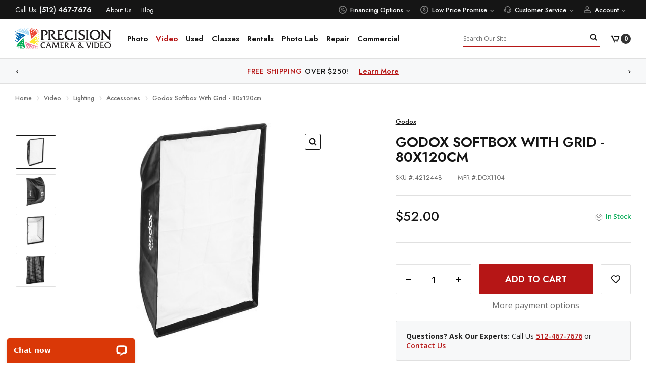

--- FILE ---
content_type: text/html; charset=UTF-8
request_url: https://www.precision-camera.com/godox-softbox-with-grid-80x120cm/
body_size: 68744
content:



<!DOCTYPE html>
<html class="no-js" lang="en">
    <head>
        <!-- Fast Simon --><script id="autocomplete-initilizer" src="https://static-autocomplete.fastsimon.com/fast-simon-autocomplete-init.umd.js?mode=bigcommerce&UUID=b9bb47fa-0aed-4b9b-b962-27ef65b41723&store=1" async> </script><!-- Fast Simon -->
        <title>Godox Softbox with Grid - 80x120cm</title>
        <link rel="dns-prefetch preconnect" href="https://cdn11.bigcommerce.com/s-fc1fc" crossorigin><link rel="dns-prefetch preconnect" href="https://fonts.googleapis.com/" crossorigin><link rel="dns-prefetch preconnect" href="https://fonts.gstatic.com/" crossorigin>
        <meta property="product:price:amount" content="52" /><meta property="product:price:currency" content="USD" /><meta property="og:url" content="https://www.precision-camera.com/godox-softbox-with-grid-80x120cm/" /><meta property="og:site_name" content="Precision Camera and Video" /><meta name="keywords" content="Godox Softbox with Grid - 80x120cm"><meta name="description" content="The Godox 80 x 120cm Softbox with Bowens Speed Ring and Grid is a modifier that fits full size Godox flash heads with the Bowens front accessory mount."><link rel='canonical' href='https://www.precision-camera.com/godox-softbox-with-grid-80x120cm/' /><meta name='platform' content='bigcommerce.stencil' /><meta property="og:type" content="product" />
<meta property="og:title" content="Godox Softbox with Grid - 80x120cm" />
<meta property="og:description" content="The Godox 80 x 120cm Softbox with Bowens Speed Ring and Grid is a modifier that fits full size Godox flash heads with the Bowens front accessory mount." />
<meta property="og:image" content="https://cdn11.bigcommerce.com/s-fc1fc/products/51737/images/171170/1578404959_1342031__90213.1629828108.500.750.jpg?c=2" />
<meta property="fb:admins" content="560844213" />
<meta property="og:availability" content="instock" />
<meta property="pinterest:richpins" content="enabled" />
        
         

        <link href="https://cdn11.bigcommerce.com/s-fc1fc/product_images/pcv_logo_icon.png?t&#x3D;1463430481" rel="shortcut icon">
        <meta name="viewport" content="width=device-width, initial-scale=1, maximum-scale=1.0, user-scalable=0">
        <link rel="preload" href="https://cdn11.bigcommerce.com/s-fc1fc/stencil/442c0ed0-d468-013e-3c99-0ebc33e90bd1/e/f6aee400-d7a4-013e-c14a-1e6a410aeef2/fonts/sourcesanspro-semibold-webfont.woff" as="font" type="font/woff" crossorigin="anonymous">
        <link rel="preload" href="https://cdn11.bigcommerce.com/s-fc1fc/stencil/442c0ed0-d468-013e-3c99-0ebc33e90bd1/e/f6aee400-d7a4-013e-c14a-1e6a410aeef2/fonts/sourcesanspro-regular-webfont.woff" as="font" type="font/woff" crossorigin="anonymous">

        <script>
            document.documentElement.className = document.documentElement.className.replace('no-js', 'js');
        </script>

        <script>
    function browserSupportsAllFeatures() {
        return window.Promise
            && window.fetch
            && window.URL
            && window.URLSearchParams
            && window.WeakMap
            // object-fit support
            && ('objectFit' in document.documentElement.style);
    }

    function loadScript(src) {
        var js = document.createElement('script');
        js.src = src;
        js.onerror = function () {
            console.error('Failed to load polyfill script ' + src);
        };
        document.head.appendChild(js);
    }

    if (!browserSupportsAllFeatures()) {
        loadScript('https://cdn11.bigcommerce.com/s-fc1fc/stencil/442c0ed0-d468-013e-3c99-0ebc33e90bd1/e/f6aee400-d7a4-013e-c14a-1e6a410aeef2/dist/theme-bundle.polyfills.js');
    }
</script>
        <script>window.consentManagerTranslations = `{"locale":"en","locales":{"consent_manager.data_collection_warning":"en","consent_manager.accept_all_cookies":"en","consent_manager.gdpr_settings":"en","consent_manager.data_collection_preferences":"en","consent_manager.manage_data_collection_preferences":"en","consent_manager.use_data_by_cookies":"en","consent_manager.data_categories_table":"en","consent_manager.allow":"en","consent_manager.accept":"en","consent_manager.deny":"en","consent_manager.dismiss":"en","consent_manager.reject_all":"en","consent_manager.category":"en","consent_manager.purpose":"en","consent_manager.functional_category":"en","consent_manager.functional_purpose":"en","consent_manager.analytics_category":"en","consent_manager.analytics_purpose":"en","consent_manager.targeting_category":"en","consent_manager.advertising_category":"en","consent_manager.advertising_purpose":"en","consent_manager.essential_category":"en","consent_manager.esential_purpose":"en","consent_manager.yes":"en","consent_manager.no":"en","consent_manager.not_available":"en","consent_manager.cancel":"en","consent_manager.save":"en","consent_manager.back_to_preferences":"en","consent_manager.close_without_changes":"en","consent_manager.unsaved_changes":"en","consent_manager.by_using":"en","consent_manager.agree_on_data_collection":"en","consent_manager.change_preferences":"en","consent_manager.cancel_dialog_title":"en","consent_manager.privacy_policy":"en","consent_manager.allow_category_tracking":"en","consent_manager.disallow_category_tracking":"en"},"translations":{"consent_manager.data_collection_warning":"We use cookies (and other similar technologies) to collect data to improve your shopping experience.","consent_manager.accept_all_cookies":"Accept All Cookies","consent_manager.gdpr_settings":"Settings","consent_manager.data_collection_preferences":"Website Data Collection Preferences","consent_manager.manage_data_collection_preferences":"Manage Website Data Collection Preferences","consent_manager.use_data_by_cookies":" uses data collected by cookies and JavaScript libraries to improve your shopping experience.","consent_manager.data_categories_table":"The table below outlines how we use this data by category. To opt out of a category of data collection, select 'No' and save your preferences.","consent_manager.allow":"Allow","consent_manager.accept":"Accept","consent_manager.deny":"Deny","consent_manager.dismiss":"Dismiss","consent_manager.reject_all":"Reject all","consent_manager.category":"Category","consent_manager.purpose":"Purpose","consent_manager.functional_category":"Functional","consent_manager.functional_purpose":"Enables enhanced functionality, such as videos and live chat. If you do not allow these, then some or all of these functions may not work properly.","consent_manager.analytics_category":"Analytics","consent_manager.analytics_purpose":"Provide statistical information on site usage, e.g., web analytics so we can improve this website over time.","consent_manager.targeting_category":"Targeting","consent_manager.advertising_category":"Advertising","consent_manager.advertising_purpose":"Used to create profiles or personalize content to enhance your shopping experience.","consent_manager.essential_category":"Essential","consent_manager.esential_purpose":"Essential for the site and any requested services to work, but do not perform any additional or secondary function.","consent_manager.yes":"Yes","consent_manager.no":"No","consent_manager.not_available":"N/A","consent_manager.cancel":"Cancel","consent_manager.save":"Save","consent_manager.back_to_preferences":"Back to Preferences","consent_manager.close_without_changes":"You have unsaved changes to your data collection preferences. Are you sure you want to close without saving?","consent_manager.unsaved_changes":"You have unsaved changes","consent_manager.by_using":"By using our website, you're agreeing to our","consent_manager.agree_on_data_collection":"By using our website, you're agreeing to the collection of data as described in our ","consent_manager.change_preferences":"You can change your preferences at any time","consent_manager.cancel_dialog_title":"Are you sure you want to cancel?","consent_manager.privacy_policy":"Privacy Policy","consent_manager.allow_category_tracking":"Allow [CATEGORY_NAME] tracking","consent_manager.disallow_category_tracking":"Disallow [CATEGORY_NAME] tracking"}}`;</script>

        <script>
            window.lazySizesConfig = window.lazySizesConfig || {};
            window.lazySizesConfig.loadMode = 1;
        </script>
        <script async src="https://cdn11.bigcommerce.com/s-fc1fc/stencil/442c0ed0-d468-013e-3c99-0ebc33e90bd1/e/f6aee400-d7a4-013e-c14a-1e6a410aeef2/dist/theme-bundle.head_async.js"></script>
        
        <link href="https://fonts.googleapis.com/css?family=Jost:700,400,500,600,300%7COpen+Sans:300,400,500,600,700&display=block" rel="stylesheet">
        
        <script async src="https://cdn11.bigcommerce.com/s-fc1fc/stencil/442c0ed0-d468-013e-3c99-0ebc33e90bd1/e/f6aee400-d7a4-013e-c14a-1e6a410aeef2/dist/theme-bundle.font.js"></script>

        <link data-stencil-stylesheet href="https://cdn11.bigcommerce.com/s-fc1fc/stencil/442c0ed0-d468-013e-3c99-0ebc33e90bd1/e/f6aee400-d7a4-013e-c14a-1e6a410aeef2/css/theme-4f65bbc0-d468-013e-c593-3ee2026591e7.css" rel="stylesheet">

        <style type="text/css" media="screen, print">
            @font-face {
                font-family: 'sourcesanspro';
                src: url("https://cdn11.bigcommerce.com/s-fc1fc/stencil/442c0ed0-d468-013e-3c99-0ebc33e90bd1/e/f6aee400-d7a4-013e-c14a-1e6a410aeef2/fonts/sourcesanspro-semibold-webfont.woff2") format('woff2'),
                url("https://cdn11.bigcommerce.com/s-fc1fc/stencil/442c0ed0-d468-013e-3c99-0ebc33e90bd1/e/f6aee400-d7a4-013e-c14a-1e6a410aeef2/fonts/sourcesanspro-semibold-webfont.woff") format('woff');
                font-style: normal;
                font-display: swap;
            }
            @font-face {
                font-family: 'sourcesanspro-regular';
                src: url("https://cdn11.bigcommerce.com/s-fc1fc/stencil/442c0ed0-d468-013e-3c99-0ebc33e90bd1/e/f6aee400-d7a4-013e-c14a-1e6a410aeef2/fonts/sourcesanspro-regular-webfont.woff2") format('woff2'),
                url("https://cdn11.bigcommerce.com/s-fc1fc/stencil/442c0ed0-d468-013e-3c99-0ebc33e90bd1/e/f6aee400-d7a4-013e-c14a-1e6a410aeef2/fonts/sourcesanspro-regular-webfont.woff") format('woff');
                font-style: normal;
                font-display: swap;
            }
        </style>

        <!-- Start Tracking Code for analytics_facebook -->

<script>
!function(f,b,e,v,n,t,s){if(f.fbq)return;n=f.fbq=function(){n.callMethod?n.callMethod.apply(n,arguments):n.queue.push(arguments)};if(!f._fbq)f._fbq=n;n.push=n;n.loaded=!0;n.version='2.0';n.queue=[];t=b.createElement(e);t.async=!0;t.src=v;s=b.getElementsByTagName(e)[0];s.parentNode.insertBefore(t,s)}(window,document,'script','https://connect.facebook.net/en_US/fbevents.js');

fbq('set', 'autoConfig', 'false', '297855142846963');
fbq('dataProcessingOptions', ['LDU'], 0, 0);
fbq('init', '297855142846963', {"external_id":"9ec70c75-8973-4b15-b42d-2d18fc3f5b00"});
fbq('set', 'agent', 'bigcommerce', '297855142846963');

function trackEvents() {
    var pathName = window.location.pathname;

    fbq('track', 'PageView', {}, "");

    // Search events start -- only fire if the shopper lands on the /search.php page
    if (pathName.indexOf('/search.php') === 0 && getUrlParameter('search_query')) {
        fbq('track', 'Search', {
            content_type: 'product_group',
            content_ids: [],
            search_string: getUrlParameter('search_query')
        });
    }
    // Search events end

    // Wishlist events start -- only fire if the shopper attempts to add an item to their wishlist
    if (pathName.indexOf('/wishlist.php') === 0 && getUrlParameter('added_product_id')) {
        fbq('track', 'AddToWishlist', {
            content_type: 'product_group',
            content_ids: []
        });
    }
    // Wishlist events end

    // Lead events start -- only fire if the shopper subscribes to newsletter
    if (pathName.indexOf('/subscribe.php') === 0 && getUrlParameter('result') === 'success') {
        fbq('track', 'Lead', {});
    }
    // Lead events end

    // Registration events start -- only fire if the shopper registers an account
    if (pathName.indexOf('/login.php') === 0 && getUrlParameter('action') === 'account_created') {
        fbq('track', 'CompleteRegistration', {}, "");
    }
    // Registration events end

    

    function getUrlParameter(name) {
        var cleanName = name.replace(/[\[]/, '\[').replace(/[\]]/, '\]');
        var regex = new RegExp('[\?&]' + cleanName + '=([^&#]*)');
        var results = regex.exec(window.location.search);
        return results === null ? '' : decodeURIComponent(results[1].replace(/\+/g, ' '));
    }
}

if (window.addEventListener) {
    window.addEventListener("load", trackEvents, false)
}
</script>
<noscript><img height="1" width="1" style="display:none" alt="null" src="https://www.facebook.com/tr?id=297855142846963&ev=PageView&noscript=1&a=plbigcommerce1.2&eid="/></noscript>

<!-- End Tracking Code for analytics_facebook -->

<!-- Start Tracking Code for analytics_googleanalytics4 -->

<script data-cfasync="false" src="https://cdn11.bigcommerce.com/shared/js/google_analytics4_bodl_subscribers-358423becf5d870b8b603a81de597c10f6bc7699.js" integrity="sha256-gtOfJ3Avc1pEE/hx6SKj/96cca7JvfqllWA9FTQJyfI=" crossorigin="anonymous"></script>
<script data-cfasync="false">
  (function () {
    window.dataLayer = window.dataLayer || [];

    function gtag(){
        dataLayer.push(arguments);
    }

    function initGA4(event) {
         function setupGtag() {
            function configureGtag() {
                gtag('js', new Date());
                gtag('set', 'developer_id.dMjk3Nj', true);
                gtag('config', 'G-MFW06029Y5');
            }

            var script = document.createElement('script');

            script.src = 'https://www.googletagmanager.com/gtag/js?id=G-MFW06029Y5';
            script.async = true;
            script.onload = configureGtag;

            document.head.appendChild(script);
        }

        setupGtag();

        if (typeof subscribeOnBodlEvents === 'function') {
            subscribeOnBodlEvents('G-MFW06029Y5', false);
        }

        window.removeEventListener(event.type, initGA4);
    }

    

    var eventName = document.readyState === 'complete' ? 'consentScriptsLoaded' : 'DOMContentLoaded';
    window.addEventListener(eventName, initGA4, false);
  })()
</script>

<!-- End Tracking Code for analytics_googleanalytics4 -->

<!-- Start Tracking Code for analytics_siteverification -->

<meta name="google-site-verification" content="AG1Uy5-pFWuf0Jt3LR8MauiBOfk55YWLCSE1X8FOoOo" />

<!-- End Tracking Code for analytics_siteverification -->


<script type="text/javascript" src="https://checkout-sdk.bigcommerce.com/v1/loader.js" defer ></script>
<script type="text/javascript">
var BCData = {"product_attributes":{"sku":"4212448","upc":null,"mpn":"DOX1104","gtin":null,"weight":null,"base":true,"image":null,"price":{"without_tax":{"formatted":"$52.00","value":52,"currency":"USD"},"tax_label":"Sales Taxes"},"out_of_stock_behavior":"label_option","out_of_stock_message":"Out of Stock","available_modifier_values":[],"in_stock_attributes":[],"stock":null,"instock":true,"stock_message":null,"purchasable":true,"purchasing_message":null,"call_for_price_message":null}};
</script>
<script src='https://backorder-cdn-v2.grit.software/default-bundle_v2.js' defer ></script><script
    defer
    type="text/javascript"
    id="sig-bc"
    data-store-id="stores/fc1fc"
    src="https://cdn-scripts.signifyd.com/bigcommerce/script-tag.js"></script>
    <script>
    
  
    var { productId } = JSON.parse("{\"productId\":51737}");
  
    window.token = "eyJ0eXAiOiJKV1QiLCJhbGciOiJFUzI1NiJ9.[base64].c-WiHfVQPfRbgAk79MvuP_BU0ln-USnIUfm-1_sjLtGiuBOvp0vQDhCf59Hztl1-HHeTknZghRo1bjjMGL-O0Q";
  
    window.productId = productId;

    window.is_restrict_login = "";
    window.customer_id = "";
</script><script>
 window.storefrontSetting = "{\"backorder_description\":\"Please note This item is currently out of stock and will be placed on backorder. Estimated arrival times may differ for each product. For any inquiries, please don't hesitate to contact us at (512) 467-7676.\",\"backorder_button_color\":\"\",\"backorder_button_text\":\"Back Order\",\"backorder_button_background_color\":\"\",\"packing_slip_message\":\"Please note that back ordered items usually take around 4 to 8 weeks to arrive, but some items may take longer dependent on demand.\",\"cart_message\":\"{backorder_qty} will be backordered.\\u0026nbsp;\\u003cspan style=\\\"font-family: Söhne, ui-sans-serif, system-ui, -apple-system, \\u0026quot;Segoe UI\\u0026quot;, Roboto, Ubuntu, Cantarell, \\u0026quot;Noto Sans\\u0026quot;, sans-serif, \\u0026quot;Helvetica Neue\\u0026quot;, Arial, \\u0026quot;Apple Color Emoji\\u0026quot;, \\u0026quot;Segoe UI Emoji\\u0026quot;, \\u0026quot;Segoe UI Symbol\\u0026quot;, \\u0026quot;Noto Color Emoji\\u0026quot;; white-space: pre-wrap;\\\"\\u003ePlease note This item is currently out of stock and will be placed on backorder. Estimated arrival times may differ for each product. For any inquiries, please don't hesitate to contact us at (512) 467-7676.\\u003c/span\\u003e\",\"is_inventory_description_enabled\":false,\"in_stock_description\":\"\\u003cspan style=\\\"color: rgb(0, 171, 84); font-family: \\u0026quot;Open Sans\\u0026quot;, Arial, Helvetica, sans-serif; font-size: 13px; font-weight: 600; background-color: rgb(255, 255, 255);\\\"\\u003eIn Stock\\u003c/span\\u003e\",\"inventory_backorder_description\":\"\\u003cdiv\\u003e\\u003cfont color=\\\"#ff0000\\\" style=\\\"\\\"\\u003ePlease note This item is currently out of stock and will be placed on backorder. Estimated arrival times may differ for each product. For any inquiries, please don't hesitate to contact us at (512) 467-7676 ext. 335.\\u003c/font\\u003e\\u003c/div\\u003e\",\"low_stock_description\":\"{stock} in stock. Backorder available.\\u0026nbsp;\\u003cspan style=\\\"white-space-collapse: preserve; font-family: Söhne, ui-sans-serif, system-ui, -apple-system, \\u0026quot;Segoe UI\\u0026quot;, Roboto, Ubuntu, Cantarell, \\u0026quot;Noto Sans\\u0026quot;, sans-serif, \\u0026quot;Helvetica Neue\\u0026quot;, Arial, \\u0026quot;Apple Color Emoji\\u0026quot;, \\u0026quot;Segoe UI Emoji\\u0026quot;, \\u0026quot;Segoe UI Symbol\\u0026quot;, \\u0026quot;Noto Color Emoji\\u0026quot;;\\\"\\u003ePlease note This item is currently out of stock and will be placed on backorder. Estimated arrival times may differ for each product. For any inquiries, please don't hesitate to contact us at (512) 467-7676 ext. 335.\\u003c/span\\u003e\",\"low_stock\":0,\"is_mixed_cart_alert_enabled\":false,\"mix_cart_alert\":\"{buying_qty} in cart, {backorder_qty} backordered. Item out of stock; placed on backorder. ETA varies per product. For questions, contact us: (512) 467-7676.\",\"installed_time\":\"2023-04-16T21:02:23Z\",\"legacy_installed_time\":\"2023-04-16T21:02:23Z\",\"show_back_in_stock_date\":true,\"buying_over_threshold_message\":\"You're trying to buy {buying_qty} {item_name}, but only {threshold} will be added to the cart, since we only have {threshold} available for Backorder\",\"theme_selectors\":{\"cart\":{\"cartMsg\":\".bo-cart-message\",\"cartMsgWrapper\":\"table.cart tbody tr.cart-item:eq({index}) td:eq(1)\",\"productContainer\":\"table.cart tbody tr.cart-item:eq({index})\"},\"compare\":{\"productAddBtn\":\"table.compareTable tr:eq(1) td.compareTable-action:eq({index}) a[data-product-id]\",\"productContainer\":\"table.compareTable th.compareTable-product\",\"productImage\":\"img:eq(0)\",\"productsWrapper\":\"\"},\"detail\":{\"backInStockDateFormat\":\"MMM DD, YYYY\",\"cardAddBtn\":\"a[data-button-type=\\\"add-cart\\\"]\",\"cardBuyNowBtn\":\"\",\"cardContainer\":\"article.card\",\"hiddenSelectors\":[\".productView-stock\"],\"inventoryDescriptionContainer\":\".productView-stock\",\"productAddBtn\":\"input#form-action-addToCart\",\"productBuyNowBtn\":\"\",\"productContainer\":\".productView:not(.productView--quickView), .modal-body.quickView\",\"productImage\":\"img:eq(0)\",\"replaceInventoryDesc\":false,\"shippingDescriptionContainer\":\".productView-options\"},\"listing\":{\"productAddBtn\":\"a[data-button-type=\\\"add-cart\\\"]\",\"productBuyNowBtn\":\"\",\"productContainer\":\"article.card\",\"productImage\":\"img:eq(0)\"},\"quickSearch\":{\"productAddBtn\":\"a[data-button-type=\\\"add-cart\\\"]\",\"productBuyNowBtn\":\"\",\"productContainer\":\"article.card\",\"productImage\":\"img:eq(0)\",\"wrapper\":\".dropdown--quickSearch\"},\"stockLabel\":{\"detail\":[{\"bgColor\":\"rgba(18, 210, 58, 0.9)\",\"label\":\"inStock\",\"text\":\"In Stock\",\"textColor\":\"#ffffff\"},{\"bgColor\":\"rgba(210, 18, 54, 0.9)\",\"label\":\"outOfStock\",\"text\":\"Out Of Stock\",\"textColor\":\"#ffffff\"},{\"bgColor\":\"#000000e6\",\"label\":\"backorder\",\"text\":\"Backorder\",\"textColor\":\"#ffffff\"}],\"isEnable\":false}},\"enable\":true,\"channel_id\":1,\"customize_mixed_cart_button\":{\"bgColor\":\"#686de0\",\"color\":\"#ffffff\",\"enable\":false,\"text\":\"\"},\"hide_backorder_products_from_guests\":false,\"backorder_description_color\":\"#000000\",\"backorder_description_font_size\":\"14\",\"is_list_all_backorders\":true,\"format_backorder_items_list_on_order_note\":\"{backorder_qty} x {item_name}\",\"separator_order_note_backorder_item_character\":\"\"}" 
</script><script type="text/javascript" src="//cdn.rlets.com/capture_configs/406/9a2/b92/89740b1af39406b20e40fc1.js" async="async"></script><!-- Google Tag Manager -->
<script>(function(w,d,s,l,i){w[l]=w[l]||[];w[l].push({'gtm.start':
new Date().getTime(),event:'gtm.js'});var f=d.getElementsByTagName(s)[0],
j=d.createElement(s),dl=l!='dataLayer'?'&l='+l:'';j.async=true;j.src=
'https://www.googletagmanager.com/gtm.js?id='+i+dl;f.parentNode.insertBefore(j,f);
})(window,document,'script','dataLayer','GTM-5Z66L9Q');</script>
<!-- End Google Tag Manager --><script class="fast-simon-script">
    var STORE_UUID = "b9bb47fa-0aed-4b9b-b962-27ef65b41723";
    var STORE_ID = Number("1");
    var FAST_SEARCH_HANDLE = "/search-results/";
    var FAST_ENDPOINT = "https://api.fastsimon.com";

    var FAST_CONFIG = null;

    if(document &&  document.getElementsByTagName("head") && document.getElementsByTagName("head").length) {
        document.getElementsByTagName("head")[0].insertAdjacentHTML( 'beforeend',  `<style id="fast-serp-css">

            .rangeSlider .rangeBar,
            .category-container .switch input:checked + span.slider{
              background-color: #B61616 !important;
            }
            
            #fs_filter_price.fs-cstm-price-range .category-items{
              display: none !important;
            }
            /* Product */
            .fs-product-card .fs-serp-info .add-to-cart-button-wrapper{
                grid-area: addtocart;
            }
            .fs-product-card .fs-serp-info .card-figcaption-button{
                grid-area: cstmaddtocart;
            }
            .fs-product-card .fs-serp-info .fs_shipping_oos{
                grid-area: shipping;
            }
            .fs-list-view-mode .fs_shipping_oos_free{
            	grid-area:shipping; /* oos*/
            }
            .fs-product-card .fs-serp-info .my-brand-label{
                grid-area: brand;
            }
            .fs-product-card .fs-serp-info .fs_financing{
                grid-area: financing;
            }
            .fs-product-card .fs-serp-info .fs_shipping{
                grid-area: shipping;
            }
            .fs_shipping_oos_free{
                    grid-area: shipping;
            }
            .fs-product-card .fs-serp-info label.button.button-compare{
                grid-area: productcompare;
            }
            
            .fs-product-card .fs-serp-info .cstm-sale-saved{
              grid-area: sale;
              font-weight: bold;
              font-style: italic;
              margin-left: 5px;
              display: flex;
              align-items: center;
            }
            
            #cstm-price-range-slider-update-btn{
              color: #B61616;
              background: #F7F8F9;
              font-size: 12px;
              font-weight: 600;
              line-height: 17.34px;
              border: #F7F8F9;
              align-items: center;
              height: 100%;
              max-height: unset;
            }
                
            #cstm-min-max-price{
              display: flex;
              column-gap: 10px;
              flex-direction: row;
              height: 45px;
            }
            #cstm-price-range-slider-min,
            #cstm-price-range-slider-max{
                border: 1px solid #E0E0E0;
                width: 30%;
                text-align-last: center;
                padding: 0;
            }
            
            
            
            .cstm-next-arrow, .cstm-prev-arrow, .fs-cstm{
              visibility: hidden !important;
            }
            
            .summary-and-tags-wrapper, .divider {
              display: none !important;
            }
            
            .add-to-cart-button {
              border-radius: 0.2rem !important;
              text-transform: uppercase;
            }
            
            a.wishlist {
              position: absolute;
              right: 13px;
              top: 0px;
              z-index: 5;
            }
            
            a.wishlist:hover svg {
              fill: #B61616 !important;
            }
            
            .wishlist svg {
              width: 18px !important;
              height: 18px !important;
            }
            
            .fs_financing, .fs_shipping_oos_free {
              display: flex;
              column-gap: 5px;
              margin-bottom: 10px;
              margin-top: 10px;
            
            }
            
            .fs_shipping {
              width: max-content;
              display: flex;
              column-gap: 5px;
            }
            
            .fs_shipping_oos {
              width: 25%;
              margin-bottom: 10px;
              margin-top: 10px;
              display: flex;
              justify-content: space-between;
            }
            
            .financing_text, .my-available-label, .shipping_text, .my-ship-label, .instock_text {
              color: #222222;
              line-height: 1.2;
              font-family: Jost,Arial,Helvetica,sans-serif;
              font-size: 1.2rem;
              margin-bottom: 0.1875rem;
            }
            .my-available-label{
              font-weight: bold !important;  
            }
            
            .outofstock_text {
              color: #151515;/*#00AB54;*/
              line-height: 1.2;
              font-family: Jost,Arial,Helvetica,sans-serif;
              font-size: 1.2rem;
              margin-bottom: 0.1875rem;
            }
            
            .my-ship-label, .instock_text{
              color: #00Ab54 !important;
              text-transform: uppercase;
              font-weight: 600;
            }
            
            .my-brand-label {
              color: #707070;
              line-height: 1.2;
              font-family: Jost,Arial,Helvetica,sans-serif;
              font-size: 1.2rem;
              margin-bottom: 0.1875rem;
            }
            
            .cat-compare {
              text-align: center;
              grid-area: num7;
              text-align: center;
            }
            
            .cat-compare .navUser-item--compare.show {
              display: inline-block;
              padding: 0rem 1.5rem;
              font-family: Jost,Arial,Helvetica,sans-serif;
              background: #fff;
              font-weight: 600;
              color: #333;
              line-height: 40px;
              font-size: 14px;
              border-radius: 0px;
              border: 0.1rem solid #e0e0e0 !important;
              text-decoration: none;
              text-transform: uppercase;
            }
            .cat-compare .navUser-item--compare.show span:before{
              content: '(';
              font-family: Jost,Arial,Helvetica,sans-serif;
              font-weight: 600;
              color: #333;
              font-size: 14px;
              text-decoration: none;
              text-transform: uppercase;
            }
            .cat-compare .navUser-item--compare.show span:after{
              content: ')';
              font-family: Jost,Arial,Helvetica,sans-serif;
              font-weight: 600;
              color: #333;
              font-size: 14px;
              text-decoration: none;
              text-transform: uppercase;
            }
            .category-title {
              border-bottom: none !important;
              text-transform: uppercase;
            }
            
            
            
            .category-title:hover, .filters-option-text:hover {
              color: #B61616;
            }
            
            .show-more-button-text {
              color: #B61616;
            }
            
            .product-card-border {
              border: 0.1rem solid #e0e0e0 !important;
              border-radius: 0.5rem !important;
            }
            
            .num-of-products {
              grid-area: num2;
              text-align: center;
            }
            
            select#num-of-products-select {
              border: 0.1rem solid #e0e0e0 !important;
              /*max-width: 15.8rem;*/
              height: 33px;
              font-family: Jost,Arial,Helvetica,sans-serif;
            }
            
            .custom-option {
              text-align: start;
            }
            
            .fs-grid-view-buttons {
              grid-area: num8;
              text-align: center;
              border: none !important;
              justify-content: flex-end !important;
            }
            
            .fs-grid-view-button, .fs-list-view-button {
              border: 1px solid #ccc !important;
            }
            
            @media only screen and (min-width: 1024px)  {
            	.filters-container {
            		border-right: none !important;    
            	}
            
            	.category-container {
            		padding: 20px;
            	}
            	
            	.select-wrapper {
                font-family: Jost,Arial,Helvetica,sans-serif !important;
                grid-area: num1;
                text-align: center;
                width: inherit !important;
              }
              
              .top-center-container {
                display: grid !important;
                grid-template-rows: 40px;
                column-gap: 0px;
                grid-template-columns: min-content min-content min-content;
                grid-template-areas: "num1 num2 num7 num8";
                align-items: center;
                justify-content: unset !important;
              }
              
              .top-center-container {
                background-color: #f7F8F9 !important;
                align-items: center;
                padding: 10px;
                border: 1px solid #eee;
                border-radius: 5px;
                margin-bottom: 20px;
                margin-left: 10px;
              }
              
              .products-grid {
                grid-template-columns: repeat(3, calc(33.333333333333336% - 6px)) !important;
                margin-left: 0px;    
              }
              
              .select {
                background-color: #fff;
              }
              .fs-select-wrapper .select{
                width: calc(100% - 2px);
                height: calc(100% - 2px);
                border-color: #e0e0e0 !important;
              }
            }
            
            
            .fs_product_text_badge_flag {
              font-weight: 500;
              font-style: normal;
              font-size: 1rem;
              line-height: 1;
              font-family: Jost,Arial,Helvetica,sans-serif !important;
              border-radius: 5px;
              transform: none;
              transform-origin: unset;
              padding: 5px 10px;
              max-height: 10px;
              letter-spacing: normal;
              text-align: center;
              position: absolute;
              left: 10px;
              z-index: 5;
              box-shadow: 0 0 5px #00000026;
            }
            
            .fs_product_text_badge_flag.sale {
              background-color: #B61616;
              color: #fff;
            }
            
            .fs_product_text_badge_flag.preorder {
              background-color: #0087b1;
              color: #fff;
            }
            
            .fs_product_text_badge_flag.backorder {
              background-color: #aaaaaa;
              color: #fff;
            }
            
            label.button.button-compare {
              color: #222222;
              line-height: 1.2;
              font-family: Jost,Arial,Helvetica,sans-serif;
              margin-bottom: 0.1875rem;
              font-size: 13px;
              margin-top: 10px;
            }
            
            .fs-button.button--primary.card-figcaption-button {
              line-height: normal;
              font-weight: 600;
              text-transform: uppercase;
              padding: 1.4rem 4rem;
              transition: all 0.4s linear;
              margin-bottom: 0;
              font-family: "Jost", Arial, Helvetica, sans-serif;
              min-width: 20rem;
              border-radius: 0.2rem;
              text-align: center !important;
              text-decoration: solid;
              border: 0.1rem solid #b61616;
              background-color: #b61616;
              color: white;
            }
            
            .fs-button.button--primary.card-figcaption-button:hover {
              border: 0.1rem solid #b61616;
              background-color: white;
              color: #b61616;
            }
            
            .add-to-cart-button {
              min-height: 50px !important;
            }
            
            /*.product-card-items-wrapper {
              justify-content: unset !important;
            }*/
            
            /*.title-container {
              height: 65px;
            }*/
            
            /*.description-container {
              height: 80px;
            }*/
            #products-grid.fs-list-view-mode .fs-product-card.cstm-all-desc-open .description-container{
                height: unset;
            }
        
            
            /* Mobile View */
            @media screen and (max-width: 767px) {
                
                .fs-select-wrapper .fs-custom-options{
                    width: max-content;
                }
                            
                .cat-compare .navUser-item--compare.show.fs-compare-exists,
                .cat-compare .navUser-item--compare.show.fs-compare-exists span:before,
                .cat-compare .navUser-item--compare.show.fs-compare-exists span:after{
                    color: #B61616 !important;
                    border-color: #B61616 !important;
                }
            
                
                 /*Mobile filters*/

                #fs_filter_price #cstm-min-max-price {
                  display: none !important;
                }
               .rangeSlider .rangeBar{
                    background-color: #B61616 !important;
               }
               .modal-mobile-filters .category-items .fs-selected-checkbox .fs-checkbox-label.checkbox-label{
                   background: #B61616 !important;
               }
               
                
                .product-card-border{
                    border-bottom: 1px solid #222222 !important;
                    border-left: 0px !important;
                    border-right: 0px !important;
                    border-top: 0px !important;
                    border-radius: 0 !important;
                    width: 100% !important;
                    margin-bottom: 20px;
                    padding-bottom: 60px !important;
                }
                .fs-product-card .fs-serp-info .fs_shipping_oos{
                    width: max-content;
                    justify-content: flex-start;
                }
                .fs-product-card .fs-serp-info .add-to-cart-button-wrapper{
                    width: 137px;
                }
                .my-available-label{
                        text-align: center;
                }
                .fs-product-card .fs-serp-info label.button.button-compare{
                    left: 0;
                    position: absolute;
                    bottom: 0;
                    padding-bottom: 30px;
                }
                #products-grid .fs-product-card a.wishlist{
                    right: -200%;
                }
                
               #products-grid .fs-product-card .fs-serp-info .cstm-desc-view-all-details {
                 display: none !important;
               }


                .fs-product-card.fs-product-has-compare .fs-serp-info {
                    grid-template-columns: min-content;
                }
               #products-grid:not(.fs-list-view-mode) .fs-product-card.fs-product-has-compare.cstm-add-to-cart-added .fs-serp-info{
                grid-template-areas:
                    "brand"
                    "title "
                    "reviews "
                    "description "
                    "price"
                    "compare"
                    "sale"
                    "financing"
                    "shipping"
                    "cstmaddtocart"
                    "productcompare" !important;
                justify-content: center;
                justify-items: center;
              }              
               #products-grid:not(.fs-list-view-mode) .fs-product-card.fs-product-has-compare .fs-serp-info{
                grid-template-areas:
                    "brand"
                    "title "
                    "reviews "
                    "description "
                    "price"
                    "compare"
                    "sale"
                    "financing"
                    "shipping"
                    "addtocart"
                    "productcompare" !important;
                justify-content: center;
                justify-items: center;
              }
              #products-grid:not(.fs-list-view-mode) .fs-product-card.cstm-add-to-cart-added .fs-serp-info{
                grid-template-areas:
                    "brand"
                    "title "
                    "reviews "
                    "description "
                    "price"
                    "sale"
                    "financing"
                    "shipping"
                    "cstmaddtocart"
                    "productcompare" !important;
                justify-content: center;
                justify-items: center;
              }
              #products-grid:not(.fs-list-view-mode) .fs-product-card .fs-serp-info{
                grid-template-areas:
                    "brand"
                    "title "
                    "reviews "
                    "price"
                    "sale"
                    "financing"
                    "shipping"
                    "addtocart"
                    "productcompare" !important;
                justify-content: center;
                justify-items: center;
              }
              .fs-product-card.fs-product-has-compare.cstm-add-to-cart-added .fs-serp-info {
                align-items: center;
                /*grid-template-columns: min-content auto;*/
                grid-template-areas:
                   "brand brand"
                    "title title"
                    "SKU SKU"
                    "reviews reviews"
                    "price compare"
                    "sale sale"
                    "financing financing"
                    "shipping shipping"
                    "cstmaddtocart cstmaddtocart"
                    "productcompare productcompare" !important
              }
              .fs-product-card.fs-product-has-compare .fs-serp-info {
                align-items: center;
                /*grid-template-columns: min-content auto;*/
                grid-template-areas:
                    "brand brand"
                    "title title"
                    "SKU SKU"
                    "reviews reviews"
                    "price compare"
                    "sale sale"
                    "financing financing"
                    "shipping shipping"
                    "addtocart addtocart"
                    "productcompare productcompare" !important
              }
              .fs-product-card.cstm-add-to-cart-added .fs-serp-info {
                align-items: center;
                /*grid-template-columns: min-content auto;*/
                grid-template-areas:
                   "brand brand"
                    "title title"
                    "SKU SKU"
                    "reviews reviews"
                    "price price"
                    "sale sale"
                    "financing financing"
                    "shipping shipping"
                    "cstmaddtocart cstmaddtocart"
                    "productcompare productcompare" !important
              }
             .fs-product-card .fs-serp-info {
                align-items: center;
                /*grid-template-columns: min-content auto;*/
                grid-template-areas:
                   "brand brand"
                    "title title"
                    "SKU SKU"
                    "reviews reviews"
                    "price price"
                    "sale sale"
                    "financing financing"
                    "shipping shipping"
                    "addtocart addtocart"
                    "productcompare productcompare" !important
              }
              .fs-product-card .fs-serp-info .cstm-sale-saved{
                justify-content: center;
                margin: 0;
              }
              .fs_financing{
                justify-content: center;
                flex-direction: column;
              }
            
              .cat-compare .navUser-item--compare.show {
                padding: 0px 10px;
                width: max-content;
                height: 100%;
                text-align: center;
                display: flex;
                align-items: center;
                justify-content: center;
                text-transform: capitalize;
                font-family: Jost;
                font-size: 14px;
                font-weight: 700;
                line-height: 20px;
                letter-spacing: 0em;
                border: 0.1rem solid #ccc !important;
              }
              .container {   
                padding-left: 1rem !important;
                padding-right: 1rem !important;
              }
              
              .products-grid {    
            		grid-template-columns: repeat(2, calc(50% - 8px)) !important;
            		row-gap: 15px !important;
            		column-gap: 15px !important;				
            	}
            	
            	.product-card-items-wrapper {    
            		margin-top: 10px;
            		height: calc( 100% - 10px ) !important;
            		flex-direction: row !important;
            	}
            	
            	.product-card-items-wrapper > .fs-serp-image-wrapper {    
            	    flex: 33%
            	}
            	
            	.product-card-items-wrapper > .fs-serp-info {    
            	    flex:66%;
            	        justify-content: start;
    justify-items: start;
            	}
            	
            	/*.financing_text, .my-available-label, .shipping_text, .my-ship-label, .instock_text, .outofstock_text {
            		font-size: 1.6rem;		
            	}*/
            	

            	#products-grid:not(.fs-list-view-mode) .fs_financing, .fs_shipping_oos_free{
            	  flex-direction: column;
                align-items: center;
            	}
            	
            	/*.fs_financing, .fs_shipping_oos_free, .fs_shipping_oos, .fs_shipping {
            		display: block;		
            		width: 100%;
            		text-align: center;
            		height: 40px;
            	}*/
            	
            	.compare {
                margin-left: 10px;
              }
              
              .fs-button.button--primary.card-figcaption-button {
            		padding-left: 1.5rem;
            		padding-right: 1.5rem;
            		min-width: 0;
            		font-size: 1.2rem;
            	}
            	
            	.add-to-cart-button {
            		font-size: 1.2rem !important;
            	}
            	
            /*	.title-container {
                height: 90px !important;
              }*/
              
              .fs-grid-view-buttons {
            		grid-area: grid;   
            		margin: 0 !important;
            	}
            	
            	.select-wrapper {    
            		grid-area: sort;
            		background-color: #fff !important;
            		font-family: "Jost", Arial, Helvetica, sans-serif !important;
            		font-weight: 500 !important;
            		line-height: normal !important;
            		color: #333 !important;
            		padding: 0 !important;
            
                width: 80%;
            	}
            	.select-wrapper .fs-selected-option{  
            	    font-size: 0px;
            	  	white-space: nowrap;
                    text-overflow: ellipsis;
                    overflow: hidden;
            	}
            	.select-wrapper .fs-select-arrow{    
            	    display: none !important;
            	}
            	.select-wrapper svg{    
            	  width: 10px !important;
            	}
            	
            	.cat-compare {
            		grid-area: compare;
            		text-align: start !important;
            		height: 100%;
                width: 100%;
            	}
            	
            	.buttons-wrapper {
            		grid-area: filter;
            	}
            	
            	.num-of-products {
            		grid-area: page;    
            	}
            	
            
            	
            	.filters-button-wrapper {
            		font-family: "Jost", Arial, Helvetica, sans-serif !important;
            		font-weight: 500 !important;
            		line-height: normal !important;
            		color: #333 !important;
            		background-color: #fff !important;
            		min-width: 100px;
            		height: 33px;
            	}
            	
            	select#num-of-products-select {
            	    font-family: Jost;
                    font-size: 14px;
                    font-weight: 700 !important;
                    line-height: 20px !important;
            		height: 100%;
            		color: #333 !important;
            		background-color: #fff !important;
            		border: 0px !important;
            		width: max-content;
            	}
            	
            	.buttons-wrapper-mobile {
            		margin-bottom: 0px !important;
            		margin-top: 0px !important;  
            	}
            	.fs-modern-mobile-filters-clear-all-button.fs-clear-all-button-disabled {
                opacity: 0.5;
                color: white;
            	}
            	
            	.fs-modern-mobile-filters-clear-all-button {
                background-color: #B61616 !important;
                color: white;
            	}
            	
            	.fs-product-card.fs-product-has-compare .fs-serp-price .price{
            	  font-size: 20px ;
            	}
            	.category-container .fs-selected-checkbox [aria-label="On Sale"]+ .fs-checkbox-label{
            	  background-color: black;
            	}
            	
            	  /* Top Center Header */
            	  
               
                .top-center-container {
                    width: 100%;
                    margin-left: -10px !important;
                    padding-left: 10px;
                    padding-right: 10px;
                    margin-bottom: 20px;
                    border-bottom: 1px solid #B61616;
                    padding-bottom: 25px;
                    display: grid !important;
                    grid-template-areas: "sort filters compare page";
                    grid-template-rows: 32px;
                    column-gap: 10px;
                    min-height: unset !important;
                    justify-content: unset !important;
                    
                    
                    /*margin-bottom: 20px;
                    display: grid !important;
                    grid-template-areas: "sort filters compare page";
                    grid-template-rows: 32px;
                    min-height: unset !important;
                    column-gap: 10px;    
                    min-height: unset !important;
                    justify-content: unset !important;
        
                  margin-bottom: 20px;
                  padding: 10px;
                  border: 0.1rem solid #E0E0E0;
                  background-color: #f7f8f9;
                  display: grid !important;
                  grid-template-areas:
                      "filters filters filters"
                      "sort grid page"
                      "compare compare compare";
                  justify-content: center !important;
                  row-gap: 10px;
                  align-items: center;
                  justify-items: center;
                  grid-template-columns: 40% 14% 40%;
                  column-gap: 3%;
                  grid-template-rows: 40px 40px 40px;*/
            	  }
            	  .selected-option.fs-selected-option:before{
                      content: 'Sort';
                      font-family: Jost;
                      font-size: 14px;
                      font-weight: 700;
                      line-height: 20px;
                      letter-spacing: 0em;
                  }
            	  
                .top-center-container > .num-of-products {
            		  grid-area: page;    
            		  display: block !important;
            		  width: max-content;
            		  height: 100%;
            		  border: 1px solid #ccc ;
            		  margin-left: auto;
            	  }
            	   .top-center-container > .num-of-products select,
            	  .top-center-container > .buttons-wrapper-mobile{
            	    grid-area: filters;
            	    width: 100%;
            	    height: 100%;
            	  }
            	  .top-center-container > .buttons-wrapper-mobile > span > div{
                    min-width: unset;
                    margin: 0;
                    padding: 0 10px;
                    font-family: Jost;
                    font-size: 14px;
                    font-weight: 700 !important;
                    line-height: 20px !important;
                    letter-spacing: 0em;
            	  }
            	  .top-center-container > .buttons-wrapper-mobile > span{
            	     width: 100%;
            	     height: 100%;
            	  }
            	  .top-center-container > .cat-compare{
            	    grid-area: compare;
            	  } 
            	  .top-center-container > .fs-select-wrapper{
            	    grid-area: sort;
            	    min-width: unset;
                  max-width: unset;
                  width: 100%;
                  height: 100%;
            	  }
            	  .top-center-container > .fs-grid-view-buttons{
            	      display: none !important;
            	    grid-area: grid;
            	    height: 100%;
                  width: 100%;
            	  }
              /* Top Center Header */
            	
            	.fs_financing, .fs_shipping_oos_free ,.fs_shipping{
                    justify-content: center;
                    display: flex;
                    column-gap: 5px;
                    align-items: center;
                    width: unset;
                    font-size: 12px;
                    flex-direction: row;
               }
              .fs_financing, .fs_shipping_oos_free > *,.fs_shipping > *{
                  font-size: 12px !important;
              }
              .label.button.button-compare, .my-brand-label{
                align-self: center;
              }
              #products-grid:not(.fs-list-view-mode) .fs_shipping {
                  margin-top: 10px;
                  display: flex;
                  column-gap: 5px;
                      display: grid;
                            grid-template-areas:
                                "s1 t1 t1"
                                "s2 t2 d2";
                  
                  /*align-items: center;
                  flex-wrap: nowrap;
                  flx-direction: column;*/
              }
              #products-grid:not(.fs-list-view-mode) .fs_shipping > svg:first-of-type{
                  grid-area: s1;
              }
              #products-grid:not(.fs-list-view-mode) .fs_shipping > span:first-of-type{
                  grid-area: t1;
              }
              #products-grid:not(.fs-list-view-mode) .fs_shipping > svg:last-of-type{
                  grid-area: s2;
              }
              #products-grid:not(.fs-list-view-mode) .fs_shipping > span:not(:first-of-type){
                  grid-area: t2;
              }
              #products-grid:not(.fs-list-view-mode) .fs_shipping > div{
                  grid-area: d2;
              }
              .fs-grid-view-button, .fs-list-view-button {
                    border: 1px solid #ccc !important;
                    width: 100% !important;
                    height: 100% !important;
              }
              
               #products-grid.fs-list-view-mode .fs-product-title,
               #products-grid.fs-list-view-mode .fs-description{
                   text-align: left !important;
                       text-transform: capitalize;
               }
               
               
              .top-center-container {
                    grid-template-columns: max-content !important;
                }
            	
            }
            /* Desktop View */
            @media screen and (min-width: 768px) {
                .select-wrapper {
                    margin-right: 19px;
                    height: 40px !important;
                    width: inherit !important;
                }
        
                .num-of-products:before {
                
                    position: relative;
                 
                }

                .cat-compare {
                    height: 40px !important;
                    margin-left: 13px;
                }
                .top-center-container {
                  column-gap: 0px !important;
                }
                 .cat-compare {
                    
                    width: max-content;
                }
                .num-of-products{
                   display: block !important;
                   height: 100%;
                }
                .cat-compare .navUser-item--compare.show{
                    height: calc(100% - 2px) !important;
                }
                .filters-grid-wrapper{
                        grid-template-columns: 340px calc( 98% - 340px ) !important;
                }
                
                #fs_filter_price:not(.fs-cstm-price-range) .slide-input-container {
                  display: none !important;
                }

                .fs_shipping_oos{
                    justify-content: flex-start;
                    column-gap: 5px;
                }
                
                #products-grid .fs-product-card  .product-card-items-wrapper.product-card-items-wrapper-list-view{
                    grid-template-columns: 35% 62%;
                    grid-template-areas: "image info" !important;
                    column-gap: 3%;
                }

                /*Grid View*/
                #products-grid:not(.fs-list-view-mode) .fs-product-card .fs-serp-info{
                    grid-template-columns: min-content min-content 1fr;
                    row-gap: 3px;
                }
                /* grid Compare oos cstmSddToCart*/
                #products-grid:not(.fs-list-view-mode) .fs-product-card.fs-product-has-compare.cstm-add-to-cart-added .fs-serp-info.cstm-fs-list-view-oos{
                  grid-template-areas:
                        "brand brand brand"
                        "title title title"
                        "reviews reviews reviews "
                        "description description description"
                        "price compare sale "
                        "financing financing financing"
                        "shipping shipping shipping"
                        "cstmaddtocart cstmaddtocart cstmaddtocart"
                        "productcompare productcompare productcompare" !important;
                        
                }
                /* grid oos cstmSddToCart*/
                #products-grid:not(.fs-list-view-mode) .fs-product-card.cstm-add-to-cart-added .fs-serp-info.cstm-fs-list-view-oos{
                  grid-template-areas:
                        "brand brand brand"
                        "title title title"
                        "reviews reviews reviews "
                        "description description description"
                        "price price price"
                        "financing financing financing"
                        "shipping shipping shipping"
                        "cstmaddtocart cstmaddtocart cstmaddtocart"
                        "productcompare productcompare productcompare" !important;
                        
                }
                /* grid Compare oos*/
                #products-grid:not(.fs-list-view-mode) .fs-product-card.fs-product-has-compare .fs-serp-info.cstm-fs-list-view-oos{
                  grid-template-areas:
                        "brand brand brand"
                        "title title title"
                        "reviews reviews reviews "
                        "description description description"
                        "price compare sale "
                        "financing financing financing"
                        "shipping shipping shipping"
                        "addtocart addtocart addtocart"
                        "productcompare productcompare productcompare" !important;
                        
                }
                /* grid oos*/
                #products-grid:not(.fs-list-view-mode) .fs-product-card .fs-serp-info.cstm-fs-list-view-oos{
                  grid-template-areas:
                        "brand brand brand"
                        "title title title"
                        "reviews reviews reviews "
                        "description description description"
                        "price price price "
                        "financing financing financing"
                        "shipping shipping shipping"
                        "addtocart addtocart addtocart"
                        "productcompare productcompare productcompare" !important;
                        
                }
                /* grid  compare*/
                #products-grid:not(.fs-list-view-mode) .fs-product-card.fs-product-has-compare .fs-serp-info{
                  grid-template-areas:
                        "brand brand brand"
                        "title title title"
                        "reviews reviews reviews "
                        "description description description"
                        "price compare sale "
                        "financing financing financing"
                        "shipping shipping shipping"
                        "addtocart addtocart addtocart"
                        "productcompare productcompare productcompare" !important;
                        
                }
                /* grid */
                #products-grid:not(.fs-list-view-mode) .fs-product-card .fs-serp-info{
                  grid-template-areas:
                        "brand brand brand"
                        "title title title"
                        "reviews reviews reviews "
                        "description description description"
                        "price price price "
                        "financing financing financing"
                        "shipping shipping shipping"
                        "addtocart addtocart addtocart"
                        "productcompare productcompare productcompare" !important;
                        
                }
    
                #products-grid:not(.fs-list-view-mode) .fs-product-card .fs-serp-info .sku-container{
                    display: none;
                }
                
    
    
                /*List View*/
                #products-grid.fs-list-view-mode .fs-product-card.cstm-all-desc-open .description-container .description-wrapper{
                    display: contents;
                }
                #products-grid.fs-list-view-mode .fs-product-card.cstm-all-desc-open .product-card-items-wrapper.product-card-items-wrapper-list-view{
                    align-items: start;
                }
                #products-grid.fs-list-view-mode .fs-product-card .fs-serp-info .description-container,
                #products-grid.fs-list-view-mode .fs-product-card .fs-serp-info .title-container{
                    margin-right: 40px;
                }
                #products-grid.fs-list-view-mode .fs-product-card .fs-serp-info .description-container .description-wrapper {
                    border-top: 1px solid #E0E0E0 ;
                }
                #products-grid.fs-list-view-mode .fs-product-card .fs-serp-info .fs-sku-container {
                    margin-bottom: 10px;
                }
                #products-grid.fs-list-view-mode .fs-product-card .fs-serp-info .title-container {
                    height: unset !important;
                }
                #products-grid:not(.fs-list-view-mode) .fs-product-card .fs-serp-info .cstm-desc-view-all-details {
                    display: none !important;
                }
                #products-grid.fs-list-view-mode .fs-product-card .fs-serp-info .cstm-desc-view-all-details {
                    color: #B61616;
                    font-size: 13px;
                    font-weight: 600;
                    text-decoration: underline;
                    margin-top: 10px;
                    grid-area: viewall;
                }
                
    
                #products-grid.fs-list-view-mode .fs-product-card .fs-serp-info .fs_shipping_oos{
                    width: 100%;
                }
    
                /* list , Compare, oos, cstmAddTocart */
                #products-grid.fs-list-view-mode .fs-product-card.fs-product-has-compare.cstm-add-to-cart-added .fs-serp-info.cstm-fs-list-view-oos.cstm-fs-list-view-financing{
                    grid-template-columns: 28% 28% max-content max-content auto;
                    grid-template-areas:"brand       brand       price         compare       sale"
                                        "title       title       financing     financing     financing"
                                        "SKU         reviews     shipping            shipping      shipping "
                                        "description description cstmaddtocart  cstmaddtocart     cstmaddtocart"
                                        "description description productcompare productcompare productcompare"
                                        "viewall viewall viewall viewall viewall" !important;
                    column-gap: 0%;
    
                }
                #products-grid.fs-list-view-mode .fs-product-card.fs-product-has-compare.cstm-add-to-cart-added .fs-serp-info.cstm-fs-list-view-oos{
                    grid-template-columns: 28% 28% max-content max-content auto;
                    grid-template-areas:"brand       brand       price         compare       sale"
                                        "title       title       shipping     shipping     shipping"
                                        "SKU         reviews     cstmaddtocart            cstmaddtocart      cstmaddtocart "
                                        "description description productcompare  productcompare     productcompare"
                                        "description description none none none"
                                        "viewall viewall viewall viewall viewall" !important;
                    column-gap: 0%;
    
                }
                /* list , No-Compare, oos , cstmAddTocart*/
                #products-grid.fs-list-view-mode .fs-product-card:not(.fs-product-has-compare).cstm-add-to-cart-added .fs-serp-info.cstm-fs-list-view-oos.cstm-fs-list-view-financing{
                    grid-template-areas:"brand       brand          price          price          price"
                                        "title       title          financing      financing      financing"
                                        "SKU         reviews        shipping            shipping       shipping"
                                        "description description cstmaddtocart  cstmaddtocart     cstmaddtocart"
                                        "description description productcompare productcompare productcompare"
                                        "viewall viewall viewall viewall viewall" !important;
                }
                #products-grid.fs-list-view-mode .fs-product-card:not(.fs-product-has-compare).cstm-add-to-cart-added .fs-serp-info.cstm-fs-list-view-oos{
                    grid-template-areas:"brand       brand          price          price          price"
                                        "title       title          shipping      shipping      shipping"
                                        "SKU         reviews        cstmaddtocart            cstmaddtocart       cstmaddtocart"
                                        "description description productcompare  productcompare     productcompare"
                                        "description description none none none"
                                        "viewall viewall viewall viewall viewall" !important;
                }
                /* list , compare , oos */
                #products-grid.fs-list-view-mode .fs-product-card.fs-product-has-compare .fs-serp-info.cstm-fs-list-view-oos.cstm-fs-list-view-financing{
                    grid-template-areas:"brand       brand         price          compare        sale"
                                        "title       title         financing      financing      financing"
                                        "SKU         reviews       shipping             shipping            shipping"
                                        "description description   addtocart       addtocart     addtocart"
                                        "description description   productcompare productcompare  productcompare"
                                        "viewall viewall viewall viewall viewall" !important;
                }
                #products-grid.fs-list-view-mode .fs-product-card.fs-product-has-compare .fs-serp-info.cstm-fs-list-view-oos{
                    grid-template-areas:"brand       brand         price          compare        sale"
                                        "title       title         shipping             shipping            shipping"
                                        "SKU         reviews       addtocart       addtocart     addtocart"
                                        "description description   productcompare productcompare productcompare"
                                        "description description   none            none           none"
                                        "viewall viewall viewall viewall viewall" !important;
                }
                /* list , No-Compare, oos */
                #products-grid.fs-list-view-mode .fs-product-card:not(.fs-product-has-compare) .fs-serp-info.cstm-fs-list-view-oos.cstm-fs-list-view-financing{
                    grid-template-areas:"brand       brand          price          price           price"
                                        "title       title          financing      financing       financing"
                                        "SKU         reviews        shipping            shipping        shipping"
                                        "description description    none           none            none"
                                        "description description    addtocart      addtocart       addtocart"
                                        "viewall     productcompare productcompare productcompare  productcompare" !important;
                }
                #products-grid.fs-list-view-mode .fs-product-card:not(.fs-product-has-compare) .fs-serp-info.cstm-fs-list-view-oos{
                    grid-template-areas:"brand       brand          price          price           price"
                                        "title       title          shipping            shipping        shipping"
                                        "SKU         reviews        addtocart      addtocart       addtocart"
                                        "description description    productcompare productcompare  productcompare"
                                        "description description    none           none            none"
                                        "viewall viewall viewall viewall viewall" !important;
                }
                
                /* list , Compare, cstmAddTocart */
                #products-grid.fs-list-view-mode .fs-product-card.fs-product-has-compare.cstm-add-to-cart-added .fs-serp-info.cstm-fs-list-view-financing{
                    grid-template-columns: 28% 28% max-content max-content auto;
                    grid-template-areas:"brand       brand       price         compare       sale"
                                        "title       title       financing     financing     financing"
                                        "SKU         reviews     shipping      shipping      shipping "
                                        "description description cstmaddtocart  cstmaddtocart     cstmaddtocart"
                                        "description description productcompare productcompare productcompare"
                                        "viewall viewall viewall viewall viewall" !important;
                    column-gap: 0%;
    
                }
                #products-grid.fs-list-view-mode .fs-product-card.fs-product-has-compare.cstm-add-to-cart-added .fs-serp-info{
                    grid-template-columns: 28% 28% max-content max-content auto;
                    grid-template-areas:"brand       brand       price         compare       sale"
                                        "title       title      shipping            shipping        shipping"
                                        "SKU         reviews     cstmaddtocart cstmaddtocart cstmaddtocart"
                                        "description description productcompare productcompare  productcompare"
                                        "description description none           none            none"
                                        "viewall viewall viewall viewall viewall" !important;
                    column-gap: 0%;
    
                }
    
                /* list, No-Cmpare, cstmAddTocart*/
                #products-grid.fs-list-view-mode .fs-product-card:not(.fs-product-has-compare).cstm-add-to-cart-added .fs-serp-info.cstm-fs-list-view-financing{
                    grid-template-columns: 28% 28% max-content max-content auto;
                    grid-template-areas:"brand       brand       price         price       price"
                                        "title       title       financing     financing     financing"
                                        "SKU         reviews     shipping      shipping      shipping "
                                        "description description cstmaddtocart     cstmaddtocart     cstmaddtocart"
                                        "description description productcompare productcompare productcompare"
                                        "viewall viewall viewall viewall viewall" !important;
                    column-gap: 0%;
    
                }
                #products-grid.fs-list-view-mode .fs-product-card:not(.fs-product-has-compare).cstm-add-to-cart-added .fs-serp-info{
                    grid-template-columns: 28% 28% max-content max-content auto;
                    grid-template-areas:"brand       brand       price         price       price"
                                        "title       title       shipping      shipping      shipping"
                                        "SKU         reviews     cstmaddtocart cstmaddtocart cstmaddtocart"
                                        "description description productcompare productcompare  productcompare"
                                        "viewall viewall viewall viewall viewall" !important;
                    column-gap: 0%;
    
                }
                
                /* list , cstmAddTocart */
                #products-grid.fs-list-view-mode .fs-product-card.cstm-add-to-cart-added .fs-serp-info.cstm-fs-list-view-financing{
                    grid-template-areas:"brand       brand       price         price         price"
                                        "title       title       financing     financing     financing"
                                        "SKU         reviews     shipping      shipping      shipping "
                                        "description description cstmaddtocart     cstmaddtocart     cstmaddtocart"
                                        "description description productcompare productcompare productcompare"
                                        "viewall viewall viewall viewall viewall" !important;
                }
                #products-grid.fs-list-view-mode .fs-product-card.cstm-add-to-cart-added .fs-serp-info{
                    grid-template-areas:"brand       brand       price         price         price"
                                        "title       title       shipping      shipping      shipping"
                                        "SKU         reviews     cstmaddtocart cstmaddtocart cstmaddtocart"
                                        "description description productcompare productcompare  productcompare"
                                        "viewall viewall viewall viewall viewall" !important;
                }
                
                /* list, Compare */
                #products-grid.fs-list-view-mode .fs-product-card.fs-product-has-compare .fs-serp-info.cstm-fs-list-view-financing{
                    grid-template-columns: 28% 28% max-content max-content auto;
                    grid-template-areas:"brand       brand       price         compare       sale"
                                        "title       title       financing     financing     financing"
                                        "SKU         reviews     shipping      shipping      shipping "
                                        "description description addtocart     addtocart     addtocart"
                                        "description description productcompare productcompare productcompare"
                                        "viewall viewall viewall viewall viewall" !important;
                    column-gap:0%;
                }
                #products-grid.fs-list-view-mode .fs-product-card.fs-product-has-compare .fs-serp-info{
                    grid-template-columns: 28% 28% max-content max-content auto;
                    grid-template-areas:"brand       brand       price         compare       sale"
                                        "title       title       addtocart     addtocart     addtocart"
                                        "SKU         reviews     productcompare productcompare  productcompare"
                                        "description description none           none            none"
                                        "viewall viewall viewall viewall viewall" !important;
                    column-gap:0%;
                }
                /* list, No-Compare */
                #products-grid.fs-list-view-mode .fs-product-card:not(.fs-product-has-compare) .fs-serp-info.cstm-fs-list-view-financing{
                    grid-template-columns: 28% 28% max-content max-content auto;
                    grid-template-areas:"brand       brand       price         price         price"
                                        "title       title       financing     financing     financing"
                                        "SKU         reviews     addtocart     addtocart     addtocart"
                                        "description description productcompare productcompare  productcompare"
                                        "viewall viewall viewall viewall viewall" !important;
                    column-gap:0%;
                }
                #products-grid.fs-list-view-mode .fs-product-card:not(.fs-product-has-compare) .fs-serp-info{
                    grid-template-columns: 28% 28% max-content max-content auto;
                    grid-template-areas:"brand       brand       price         price         price"
                                        "title       title       addtocart     addtocart     addtocart"
                                        "SKU         reviews     productcompare productcompare  productcompare"
                                        "description description none           none            none"
                                        "viewall viewall viewall viewall viewall" !important;
                    column-gap:0%;
                }
            
            
                
              .category-container {
                border: 1px solid #eee;
              }
              .compare-container{
                margin-left: 5px;
              }
              /* Top Center Header */
                .cat-compare > a:hover{
                  color: #B61616 !important;
                }
                #num-of-products-select {
                  padding-left: 50px;
                  height: 100% !important;
                }
                .select-wrapper{
                    height: 100% !important;
                }
                .num-of-products:before {
                  content: 'Show: ';
                  font-family: Jost;
                  font-size: 14px;
                  font-weight: 700;
                  line-height: 20px;
                  letter-spacing: 0em;
                  width: max-content;
                  justify-self: right;
                  margin-right: -50px;
                  z-index: 1;
                }
                #num-of-products-select option:checked:before{
                  content: 'Show: ';
                  font-family: Jost;
                  font-size: 14px;
                  font-weight: 700;
                  line-height: 20px;
                  letter-spacing: 0em;
                }
                .top-center-container .fs-select-wrapper{
                  min-width: max-content;
                }
                .top-center-container .fs-select-wrapper .fs-select .select__trigger{
                  column-gap: 10px;
                }
                .top-center-container .fs-select-wrapper .fs-select .select__trigger .fs-select-arrow{
                  width: 10px;
                  height: 10px;
                }
                .selected-option.fs-selected-option{
                  width: max-content;
                }
                
                .selected-option.fs-selected-option:before{
                  content: 'Sort By: ';
                  font-family: Jost;
                  font-size: 14px;
                  font-weight: 700;
                  line-height: 20px;
                  letter-spacing: 0em;
                }
                .fs-grid-view-buttons:before{
                  content: 'View:';
                  font-family: Jost;
                  font-size: 14px;
                  font-weight: 700;
                  line-height: 20px;
                  letter-spacing: 0em;
                  align-self: center;
                }
                .fs-grid-view-buttons{
                  grid-column-gap: 10px;
                }
                .fs-grid-view-buttons > div.fs-selected-mode{
                  background-color: black !important;
                  
                }
                .fs-grid-view-buttons .fs-grid-view-button:not(.fs-selected-mode):hover{
                  background-color: unset;
                }
                .fs-grid-view-buttons .fs-grid-view-button:not(.fs-selected-mode):hover svg{
                  fill: #B61616;
                }
                .fs-grid-view-buttons .fs-grid-view-button:not(.fs-selected-mode) svg{
                  fill: black;
                }
                .fs-grid-view-buttons .fs-grid-view-button.fs-selected-mode svg{
                  fill: white;
                }
                .fs-grid-view-buttons .fs-grid-view-button:not(.fs-selected-mode){
                  border-radius: 5px;
                  background-color: white;
                }
                .fs-grid-view-buttons .fs-grid-view-button, .fs-grid-view-buttons .fs-list-view-button{
                  border-radius: 5px;
                  background-color: white;
                }
                .fs-grid-view-buttons .fs-list-view-button:not(.fs-selected-mode):hover{
                  background-color: unset;
                }
                .fs-grid-view-buttons .fs-list-view-button:not(.fs-selected-mode):hover svg{
                  fill: #B61616;
                }
                .fs-grid-view-buttons .fs-list-view-button:not(.fs-selected-mode) svg{
                  fill: black;
                }
                .fs-grid-view-buttons .fs-list-view-button.fs-selected-mode svg{
                  fill: white;
                }
                .fs-grid-view-buttons .fs-list-view-button:not(.fs-selected-mode){
                  border-radius: 5px;
                  background-color: white;
                }
            }
            
            /* sidebar */
            
            @media screen and (min-width: 1025px) {
              .page-sidebar {
                padding-right: 4.05rem;
              }
            }
            
            @media (min-width: 1024px) {
              .page-sidebar {
                padding-left: 0rem;
                padding-right: 0rem;
                width: 25%;
                float: left;
              }
            }
            
            .page-sidebar {
              padding-left: 0rem;
              padding-right: 0rem;
              width: 100%;
              float: left;
              position: relative;
            }
            
            .sidebar-usp .usp-item {
              border-radius: 0.3rem;
              border: 0.1rem solid #E0E0E0;
              position: relative;
              padding: 2rem;
              padding-left: 6rem;
              margin-bottom: 2rem;
            }
            
            .sidebar-usp .usp-item .icon {
              position: absolute;
              height: 100%;
              width: 3.7rem;
              left: 0;
              top: 0;
              background-color: #f7f8f9;
              border-right: 0.1rem solid #E0E0E0;
              display: flex;
              align-items: center;
              justify-content: center;
            }
            
            .icon, .icon svg {
              transition: all 0.15s ease;
            }
            
            .sidebar-usp .usp-item h6 {
              margin-top: 0;
              margin-bottom: 0;
              line-height: 1.5;
              font-size: 1.4rem;
            }
            
            .sidebar-usp .usp-item p {
              line-height: 1.3;
              font-size: 1.3rem;
              margin-bottom: 1.5rem;
              color: #707070;
            }
            
            .sidebar-usp .usp-item .link {
              line-height: 1.4;
              font-family: "Open Sans", Arial, Helvetica, sans-serif;
              letter-spacing: 0;
              text-transform: none;
              color: #b61616;
              font-size: 1.2rem;
              font-weight: 600;
            }
.cstm-sale-saved {
    padding-top: 4px;
}
.compare-container {
    height: 100% !important;
    padding-top: 11px !important;  
}
.fs-serp-info {
    align-items: start !important;   
}
.fs-list-view-mode .my-available-label {
    flex-wrap: wrap;
    display: flex;
    width: fit-content;
    max-width: 100px;
}
.num-of-products {
    width: max-content;
}

.cart-sub-total{
	display:none !important;
}
.countPill.cart-quantity
{
    display:block !important;
}

.fs_product_text_badge_flag.preorder {
	display: none !important;
}

.fs_financing {
  display: none !important;
}

.add-to-cart-button.fs-add-to-cart-button{
  color: white !important;
  background-color: #b61616 !important;
  height: 50px !important;
  width: 100% !important;
  font-weight: 600 !important;
  border-radius: 0.2rem !important;
  font-size: 14px !important;
  font-family: Jost, Arial, Helvetica, sans-serif !important;
  border: none !important;
}


</style>`);
    }

</script>

<script>    
    if(!localStorage.getItem('fs_grid_view_key')) {
        localStorage.setItem('fs_grid_view_key', '2')
    }
    var __fast_options  = { with_product_attributes: true};
	var topCenterContainer = null;
    const productsary = [];
    const classesCategoriesNumbers=['359','362','364','500','589','595','596','597','598','599','600','601','602','603','604','605','606','607',
                                   '608','609','610','611','612','613','687','724','749','866','867','868','869','881'];
    const usedCategoriesNumbers=['23','150','151','152','154','157','158','159','160','161','162','163','164','165','166','285','492','637',
                                   '694','882','883','884','885','886','891','892','893','894'];
    
    function getProductElements(element) {
        return [...element.querySelectorAll(`.fs-results-product-card`)];
    }
    function productAddedToCartCallback(productData) {
        document.querySelector(".navUser-item--cart .navUser-action").click();
    }
    window.addEventListener('fs-custom-events-product-added-to-cart', (e) => {
        productAddedToCartCallback(e.detail);
    });
    
    const AddtoCartButton = {
        set: (product, productElement) => { 
            console.log(product);
            if(AddtoCartButton.isSpecialOrder(product)) {
                // isSpecialOrder
				productElement.querySelector(".add-to-cart-button-wrapper").style.display = "none";
				!productElement.classList.contains('cstm-add-to-cart-added') && !productElement.classList.add('cstm-add-to-cart-added');
                AddtoCartButton.addbutton(productElement, product, "SPECIAL ORDER");
                
            }
            else if(AddtoCartButton.isBackOrder(product)){
                // back order
				productElement.querySelector(".add-to-cart-button-wrapper").style.display = "none";
				!productElement.classList.contains('cstm-add-to-cart-added') && !productElement.classList.add('cstm-add-to-cart-added');
					AddtoCartButton.addbutton(productElement, product, "BACK ORDER");

			} else if (AddtoCartButton.isPreOrder(product)) {
                // preorder
				productElement.querySelector(".add-to-cart-button-wrapper").style.display = "none";
                !productElement.classList.contains('cstm-add-to-cart-added') && !productElement.classList.add('cstm-add-to-cart-added');
                productElement.classList.add('pre-order-product');
					AddtoCartButton.addbutton(productElement, product, "PRE-ORDER NOW");
                
			}
            else if(AddtoCartButton.isSoldOut(product))
            {
                // sold out
				productElement.querySelector(".add-to-cart-button-wrapper").style.display = "none";
				!productElement.classList.contains('cstm-add-to-cart-added') && !productElement.classList.add('cstm-add-to-cart-added');
                	AddtoCartButton.addbutton(productElement, product, "SOLD OUT");
                
            }
            else if(AddtoCartButton.isTempSoldOut(product))
            {
            	//temp sold out
				productElement.querySelector(".add-to-cart-button-wrapper").style.display = "none";
				!productElement.classList.contains('cstm-add-to-cart-added') && !productElement.classList.add('cstm-add-to-cart-added');
                	AddtoCartButton.addbutton(productElement, product, "TEMPORARILY OUT OF STOCK");
                
            }
            else if(AddtoCartButton.isClassesProduct(product))
            {
            	//classes
                productElement.querySelector(".add-to-cart-button-wrapper").style.display = "none";
				!productElement.classList.contains('cstm-add-to-cart-added') && !productElement.classList.add('cstm-add-to-cart-added');
                	AddtoCartButton.addbutton(productElement, product, "SIGN UP");
                
            }
            else if(AddtoCartButton.isMultichoices(product)) {
                // multi choice
				productElement.querySelector(".add-to-cart-button-wrapper").style.display = "none";
				!productElement.classList.contains('cstm-add-to-cart-added') && !productElement.classList.add('cstm-add-to-cart-added');
                	AddtoCartButton.addbutton(productElement, product, "CHOOSE OPTIONS"); 
            }
            else{
            	productElement.classList.remove('cstm-add-to-cart-added');
            }
            
        },

        addbutton: (productElement, product, buttonlabel ) => {
            const btn = `<a href="${product.productURL}" data-event-type="product-click" class="fs-button button--primary card-figcaption-button" data-product-id="${product.id}">${buttonlabel}</a>`;
            if (productElement.querySelectorAll(`.fs-button`).length === 0) {
            	productElement.querySelector(".info-container").insertAdjacentHTML('beforeend', btn);
            }
        },
		
		isMultichoices: (product) => {
            if (product.variants.length > 1)
                return true;
            else
                return false;			
		},		
		isSoldOut: (product) => {
            return (product && 
            (product.isSoldOut || (Getattributevalue(product.attributes,"availability") && Getattributevalue(product.attributes,"availability")==="disabled"))
            && AddtoCartButton.isUsedProduct(product)
                   )
        },
		isTempSoldOut:(product)=>{
        	return (product && 
            (product.isSoldOut || (Getattributevalue(product.attributes,"availability") && Getattributevalue(product.attributes,"availability")==="disabled"))
                   )
        },
        isBackOrder: (product) => {
			var $back = Getattributevalue(product.attributes,"backorder_v2.backorder_configs");			
            return ($back && JSON.parse($back) && JSON.parse($back).stock<=0)
        },
        isPreOrder: (product) => {
			var $available = Getattributevalue(product.attributes,"availability");			
            return ($available === "preorder" && !Getattributevalue(product.attributes,"backorder_v2.backorder_configs"))
        },
        isSpecialOrder:(product)=>{
            return (AddtoCartButton.isBackOrder(product) && product.title.includes("SPECIAL ORDER"))
        },
        isClassesProduct:(product)=>{
            const categoriesArray = product.attributes.find(([key]) => key === "Categories");
            const categoryNumbers = categoriesArray[1].flatMap(subArray => subArray);
            const uniqueCategoryNumbers = Array.from(new Set(categoryNumbers));
			const set2 = new Set(uniqueCategoryNumbers);
            return classesCategoriesNumbers.some(element => set2.has(element));
        },
        isUsedProduct:(product)=>{
        	const categoriesArray = product.attributes.find(([key]) => key === "Categories");
            const categoryNumbers = categoriesArray[1].flatMap(subArray => subArray);
            const uniqueCategoryNumbers = Array.from(new Set(categoryNumbers));
			const set2 = new Set(uniqueCategoryNumbers);
            return usedCategoriesNumbers.some(element => set2.has(element));
        }
    };
    
    function changeNumOfProductsInOage(selectedValue){
        let numOfCols = 0;
        let numOfRows = 0;
        switch(selectedValue){
            case '16 Per Page'||'16':
                numOfCols = 4;
                numOfRows = 4;
                break;
            case '32 Per Page'||'32':
                numOfCols = 4;
                numOfRows = 8;
                break;
            case '48 Per Page'||'48':
                numOfCols = 4;
                numOfRows = 12;
                break;
            default:
                console.log(`Number of products in page selection error.`);
        }
		
        if( numOfRows!== 0 && numOfCols !== 0 ){
            window.dispatchEvent(new CustomEvent('change-number-of-products', {            
                detail: {                
                    numberOfColumns:numOfCols,
                    numberOfRows:numOfRows            
                }        
            }))
        }
    }
    
     function isMobile() {
    	return window.matchMedia('(max-width: 798px)').matches;
  	}
    
    function addNumOfProductsInPageSelecto(topcontainer) {

        const numOfProductsInPageOptions = isMobile() ? [
		'16',
        '32',
        '48'] : [
            '16 Per Page',
            '32 Per Page',
            '48 Per Page'
        ];
		if (topcontainer.querySelectorAll('.num-of-products').length === 0 ) {            

            // Create the select element
            const selectElement = document.createElement('select');
            selectElement.id = 'num-of-products-select';

            // Create and append the option elements
            numOfProductsInPageOptions.forEach(option => {
                const optionElement = document.createElement('option');
                optionElement.value = option;
                optionElement.textContent = option;
                selectElement.appendChild(optionElement);
            });

            // Append the select element to the container
            const devWrapperElement = document.createElement('div');
			devWrapperElement.style = ' display: contents;';
            devWrapperElement.appendChild(selectElement);
            devWrapperElement.classList.add('num-of-products');            
            topcontainer.prepend(devWrapperElement);

            // Add an event listener to the select element
            selectElement.addEventListener('change', function(e) {                
                changeNumOfProductsInOage(selectElement.value);
            });
    	}
    }
    
    function AddWishlist (productElement, productID) {                
        var _wishlist = `<a href="/wishlist.php?action=add&amp;product_id=${productID}" class="wishlist show-mobile" aria-label="Add to Wish List">
                        <svg width="18" height="18" viewBox="0 0 18 18" fill="none" xmlns="http://www.w3.org/2000/svg">
                        <g clip-path="url(#clip0_1_1145)">
                        <path d="M15.325 3.00979C13.5187 1.49145 10.7281 1.71951 9 3.47841C7.27187 1.71951 4.48125 1.48832 2.675 3.00979C0.325004 4.98737 0.668754 8.21149 2.34375 9.9204L7.825 15.5033C8.1375 15.8219 8.55625 16 9 16C9.44687 16 9.8625 15.825 10.175 15.5064L15.6562 9.92353C17.3281 8.21462 17.6781 4.9905 15.325 3.00979Z" fill="white"/>
                        <path d="M16.1156 2.26058C14.0836 0.551991 10.9441 0.808632 9.00001 2.78793C7.05586 0.808632 3.91641 0.548476 1.88438 2.26058C-0.759371 4.48598 -0.372652 8.1141 1.51172 10.0371L7.67813 16.3196C8.02969 16.6782 8.50079 16.8786 9.00001 16.8786C9.50274 16.8786 9.97032 16.6817 10.3219 16.3231L16.4883 10.0407C18.3691 8.11762 18.7629 4.48949 16.1156 2.26058ZM15.2859 8.85238L9.11954 15.1348C9.03516 15.2192 8.96485 15.2192 8.88047 15.1348L2.71407 8.85238C1.43086 7.54457 1.17071 5.06957 2.97071 3.55433C4.33829 2.40473 6.44766 2.57699 7.76954 3.92348L9.00001 5.17855L10.2305 3.92348C11.5594 2.56996 13.6688 2.40473 15.0293 3.55082C16.8258 5.06605 16.5586 7.55512 15.2859 8.85238Z" fill="#BDBDBD"/>
                        </g>
                        <defs>
                        <clipPath id="clip0_1_1145">
                        <rect width="18" height="18" fill="white"/>
                        </clipPath>
                        </defs>
                        </svg>
                        </a>`;

        if (productElement.querySelectorAll(`.wishlist`).length === 0) {
            productElement.querySelector(".image-wrapper").insertAdjacentHTML('afterBegin', _wishlist);
        }

    }
    
    function findValueInArray(value, arr) {
        for (var i = 0; i < arr.length; i++) {
            var name = arr[i];
            if (name == value) {
                return true;
            }
        }
        return false;
    }

    function arrayRemove(arr, value) {
        for (var i = 0; i < arr.length; i++) {
            if (arr[i] === value) {
                arr.splice(i, 1);
            }
        }
    }
    
    function fsUpdateComparebtn(event, productID) {   
        var eTarget = event.target;
        if(eTarget && eTarget.closest('#fs-serp-page')){
            var gridFilterWrapper = eTarget.closest('#fs-serp-page');
            var compareLink = gridFilterWrapper.querySelector('.navUser-action.navUser-item--compare.show');

            // Get the href attribute
            var hrefValue = compareLink.getAttribute('href');

            // Get the text content of the element with class 'countPill.countPill--positive.countPill--alt'
            var countText = gridFilterWrapper.querySelector('.countPill.countPill--positive.countPill--alt').textContent;
            var option = hrefValue;
            var num = parseInt(countText);

            if(Number(countText) >= 4){
                eTarget.checked = false;
                return;
            }
            
            if (findValueInArray(productID, productsary)) {
                // remove product from compare
                arrayRemove(productsary, productID);
                option = option.replace(`/${productID}`, "");
                num -= 1;
                if(Number(num)<=0 && compareLink.classList.contains('fs-compare-exists')){
					compareLink.classList.remove('fs-compare-exists')
				}
            } else {
                // add product to compare
                productsary.push(productID);
                option += `/${productID}`;
                num += 1;
                if(Number(num)>0 && !compareLink.classList.contains('fs-compare-exists')){
					compareLink.classList.add('fs-compare-exists')
				}
            }

            compareLink.setAttribute('href', option);
            var countPillElement = gridFilterWrapper.querySelector('.countPill.countPill--positive.countPill--alt');
            countPillElement.textContent = num; 
        }
        
    }
    
    function isSoldOut (product)  {
        return ("isSoldOut" in product && product.isSoldOut);
    }

    function Getattributevalue(att,name) {
        if ( typeof(att) !== "undefined" && att !== null ) {
           for (let key in att) {
                if (att[key][0] === name){
                    return att[key][1][0];
                }
            }
        }

        return "";
    }
    
    const NewBadges = {
        set: (product, productElement) => {
            var $badgewapper = `<div class="fs-badges-wrapper"></div>`;
            if (productElement.querySelectorAll(`.fs-badges-wrapper`).length === 0) {
                productElement.querySelector(".image-wrapper").insertAdjacentHTML('afterBegin', $badgewapper);
            }
            //onsale badge if product on sale
            if (NewBadges.isOnSale(product)) {
                NewBadges.addLabel(productElement,`<span class="fs_product_text_badge_flag sale">Sale</span>`);
				NewBadges.addSaveLabel(product, productElement);
            } 
            //badge OOS 
            else if(NewBadges.isSoldOut(product)) {
                NewBadges.addLabel(productElement,`<span class="fs_product_text_badge_flag preorder">Sold-Out</span>`);
            }   
        },

        addLabel: (productElement, promolabel ) => {
            const label = productElement.querySelector(`.fs_product_text_badge_flag`);
            if (label) {
                label.remove();
            }
            productElement.querySelector(".fs-badges-wrapper").insertAdjacentHTML('afterBegin', promolabel);
        },
        
        addSaveLabel: (productData, productElement) => {
            const priceEl = productElement.querySelector(`.fs-serp-info .price-container`);
            const compareEl = productElement.querySelector(`.fs-serp-info .compare-container`);
			let priceNum = 0;
            let compareNum = 0;
            
            if (priceEl && priceEl.textContent.match(/([0-9.,])+/gi).length > 0) {
                priceNum = Number(priceEl.textContent.match(/([0-9.,])+/gi)[0].replace(',','') );
            }
            if (compareEl && compareEl.textContent.match(/([0-9.,])+/gi).length > 0) {
                compareNum = Number(compareEl.textContent.match(/([0-9.,])+/gi)[0].replace(',','') );
            }
            
            if(priceNum !== 0 && compareNum !== 0 && compareNum > priceNum && productElement.querySelectorAll(".fs-serp-info .cstm-sale-saved").length === 0){
				let savedPrecentage = compareNum - priceNum;
                let saveBadgeHTML = `<span class="cstm-sale-saved"> You Save: $${savedPrecentage.toFixed(2)} </span>`;
            	productElement.querySelector(".fs-serp-info").insertAdjacentHTML('beforeend', saveBadgeHTML);
        	}
        },

        isOnSale: (product) => {
            const originalPrice = parseFloat(product.price);
            const price = parseFloat(product.comparePrice);

            return price && originalPrice && originalPrice > 0 && price > 0 && price > originalPrice;
        },
		isSoldOut: (product) => {
            //only if (preorder/backOrder/SoldOut/tempSoldOut + not SpecialOrder)
            return ((AddtoCartButton.isSoldOut(product) || AddtoCartButton.isBackOrder(product) 
             || AddtoCartButton.isPreOrder(product) || AddtoCartButton.isTempSoldOut(product)) && !AddtoCartButton.isSpecialOrder(product))
        },

    };
    
    function addBrandLabel(productElement, value) {       
        if ((value.length > 0) && (productElement.querySelectorAll(`.my-brand-label`).length === 0)) {
          productElement.querySelector(".info-container").insertAdjacentHTML('beforeend', `<div class="my-brand-label">${value}</div>`);
        }
    }
    
    function addAvailableLabel(productElement, value) {       
        if ((value.length > 0) && (productElement.querySelectorAll(`.fs_financing`).length === 0)) {
          productElement.querySelector(".info-container").insertAdjacentHTML('beforeend', `<div class="fs_financing">
									<span class="financing_text">Financing Available </span>
									<div class="my-available-label">${value}</div>
                                    <svg width="15" height="15" viewBox="0 0 15 15" fill="none" xmlns="http://www.w3.org/2000/svg">
                                    <circle cx="7.5" cy="7.5" r="7" stroke="#151515"/>
                                    <path d="M6.74951 11.25H8.24951V6.75H6.74951V11.25ZM6.74951 5.25H8.24951V3.75H6.74951V5.25Z" fill="#151515"/>
                                    </svg>
    								</div>`);
            if(!productElement.querySelector(".info-container").classList.contains('cstm-fs-list-view-financing')){
                        productElement.querySelector(".info-container").classList.add('cstm-fs-list-view-financing');
			}
        }
    }

    function addShipLabel(productElement, value, backorder , product) {       
        var ship = null;
        if (value && value.length > 0) {  
            //ship custum filed exists and not empty                                     
            if (NewBadges.isSoldOut(product))	
 			{
                if(!AddtoCartButton.isPreOrder(product))
                {
                    // the product is out of stock (BACKORDER\SOLDOUT\SPECIALPRICE\TempSoldOut)
                	ship = `<div class="fs_shipping_oos_free">
							<svg width="15" height="18" viewBox="0 0 15 18" fill="none" xmlns="http://www.w3.org/2000/svg">
                            <path d="M7.49986 1.07153L1.07129 5.35725L7.49986 9.64296L13.9284 5.35725L7.49986 1.07153Z" stroke="#707070" stroke-linecap="round" stroke-linejoin="round"/>
                            <path d="M1.07129 5.35718V11.7857L7.49986 16.0715" stroke="#707070" stroke-linecap="round" stroke-linejoin="round"/>
                            <path d="M13.9286 5.35718V11.7857L7.5 16.0715V9.64289" stroke="#707070" stroke-linecap="round" stroke-linejoin="round"/>
                            <path d="M4.28564 7.50007L10.7142 3.21436" stroke="#707070" stroke-linecap="round" stroke-linejoin="round"/>
                            <path d="M4.8215 10.1786L3.21436 9.10718" stroke="#707070" stroke-linecap="round" stroke-linejoin="round"/>
                            </svg>
							<span class="outofstock_text"> Out of Stock</span>
							<svg width="20" height="13" viewBox="0 0 20 13" fill="none" xmlns="http://www.w3.org/2000/svg">
                            <g clip-path="url(#clip0_3606_13811)">
                            <path d="M2.35254 3.52945V1.17651H12.9408V10.5883" stroke="#707070" stroke-linecap="round" stroke-linejoin="round"/>
                            <path d="M4.70548 10.5883H2.35254V8.23535" stroke="#707070" stroke-linecap="round" stroke-linejoin="round"/>
                            <path d="M12.9409 2.35303H16.4703V5.88244L18.8233 7.05891V10.5883H16.4703" stroke="#707070" stroke-linecap="round" stroke-linejoin="round"/>
                            <path d="M6.47027 12.3529C7.44489 12.3529 8.23498 11.5628 8.23498 10.5882C8.23498 9.61357 7.44489 8.82349 6.47027 8.82349C5.49565 8.82349 4.70557 9.61357 4.70557 10.5882C4.70557 11.5628 5.49565 12.3529 6.47027 12.3529Z" stroke="#707070" stroke-linecap="round" stroke-linejoin="round"/>
                            <path d="M14.7056 12.3529C15.6802 12.3529 16.4703 11.5628 16.4703 10.5882C16.4703 9.61357 15.6802 8.82349 14.7056 8.82349C13.731 8.82349 12.9409 9.61357 12.9409 10.5882C12.9409 11.5628 13.731 12.3529 14.7056 12.3529Z" stroke="#707070" stroke-linecap="round" stroke-linejoin="round"/>
                            <path d="M8.23486 10.5884H12.9407" stroke="#707070" stroke-linecap="round" stroke-linejoin="round"/>
                            <path d="M1.17627 3.52954H8.23509" stroke="#707070" stroke-linecap="round" stroke-linejoin="round"/>
                            <path d="M1.17627 5.88232H5.88215" stroke="#707070" stroke-linecap="round" stroke-linejoin="round"/>
                            <path d="M1.17627 8.23535H3.52921" stroke="#707070" stroke-linecap="round" stroke-linejoin="round"/>
                                </g>
                            <defs>
                            <clipPath id="clip0_3606_13811">
                            <rect width="20" height="12.9412" fill="white"/>
                                </clipPath>
                                </defs>
                                </svg>
                            <span class="shipping_text"> Ship for </span>
                            <div class="my-ship-label">${value}</div>                                    
                                </div>`;
                }
                else{
                	// the product is out of stock (preorder)
                	ship = `<div class="fs_shipping_oos_free">
							<svg width="20" height="13" viewBox="0 0 20 13" fill="none" xmlns="http://www.w3.org/2000/svg">
                            <g clip-path="url(#clip0_3606_13811)">
                            <path d="M2.35254 3.52945V1.17651H12.9408V10.5883" stroke="#707070" stroke-linecap="round" stroke-linejoin="round"/>
                            <path d="M4.70548 10.5883H2.35254V8.23535" stroke="#707070" stroke-linecap="round" stroke-linejoin="round"/>
                            <path d="M12.9409 2.35303H16.4703V5.88244L18.8233 7.05891V10.5883H16.4703" stroke="#707070" stroke-linecap="round" stroke-linejoin="round"/>
                            <path d="M6.47027 12.3529C7.44489 12.3529 8.23498 11.5628 8.23498 10.5882C8.23498 9.61357 7.44489 8.82349 6.47027 8.82349C5.49565 8.82349 4.70557 9.61357 4.70557 10.5882C4.70557 11.5628 5.49565 12.3529 6.47027 12.3529Z" stroke="#707070" stroke-linecap="round" stroke-linejoin="round"/>
                            <path d="M14.7056 12.3529C15.6802 12.3529 16.4703 11.5628 16.4703 10.5882C16.4703 9.61357 15.6802 8.82349 14.7056 8.82349C13.731 8.82349 12.9409 9.61357 12.9409 10.5882C12.9409 11.5628 13.731 12.3529 14.7056 12.3529Z" stroke="#707070" stroke-linecap="round" stroke-linejoin="round"/>
                            <path d="M8.23486 10.5884H12.9407" stroke="#707070" stroke-linecap="round" stroke-linejoin="round"/>
                            <path d="M1.17627 3.52954H8.23509" stroke="#707070" stroke-linecap="round" stroke-linejoin="round"/>
                            <path d="M1.17627 5.88232H5.88215" stroke="#707070" stroke-linecap="round" stroke-linejoin="round"/>
                            <path d="M1.17627 8.23535H3.52921" stroke="#707070" stroke-linecap="round" stroke-linejoin="round"/>
                                </g>
                            <defs>
                            <clipPath id="clip0_3606_13811">
                            <rect width="20" height="12.9412" fill="white"/>
                                </clipPath>
                                </defs>
                                </svg>
                            <span class="shipping_text"> Ship for </span>
                            <div class="my-ship-label">${value}</div>                                    
                                </div>`;
                }

                
                if (productElement.querySelectorAll(`.fs_shipping_oos_free`).length === 0) 
                {
          			productElement.querySelector(".info-container").insertAdjacentHTML('beforeend', ship);
					if(!productElement.querySelector(".info-container").classList.contains('cstm-fs-list-view-shipping')){
                        productElement.querySelector(".info-container").classList.add('cstm-fs-list-view-oos');
					}
            	}                
            } 
            else{		
                //PRODUCT IN STOCK
                ship = `<div class="fs_shipping">
                        <svg width="15" height="18" viewBox="0 0 15 18" fill="none" xmlns="http://www.w3.org/2000/svg">
                        <path d="M7.49986 1.07153L1.07129 5.35725L7.49986 9.64296L13.9284 5.35725L7.49986 1.07153Z" stroke="#707070" stroke-linecap="round" stroke-linejoin="round"/>
                        <path d="M1.07129 5.35718V11.7857L7.49986 16.0715" stroke="#707070" stroke-linecap="round" stroke-linejoin="round"/>
                        <path d="M13.9286 5.35718V11.7857L7.5 16.0715V9.64289" stroke="#707070" stroke-linecap="round" stroke-linejoin="round"/>
                        <path d="M4.28564 7.50007L10.7142 3.21436" stroke="#707070" stroke-linecap="round" stroke-linejoin="round"/>
                        <path d="M4.8215 10.1786L3.21436 9.10718" stroke="#707070" stroke-linecap="round" stroke-linejoin="round"/>
                            </svg><span class="instock_text"> In Stock    </span>
                        <svg width="20" height="13" viewBox="0 0 20 13" fill="none" xmlns="http://www.w3.org/2000/svg">
                        <g clip-path="url(#clip0_3606_13811)">
                        <path d="M2.35254 3.52945V1.17651H12.9408V10.5883" stroke="#707070" stroke-linecap="round" stroke-linejoin="round"/>
                        <path d="M4.70548 10.5883H2.35254V8.23535" stroke="#707070" stroke-linecap="round" stroke-linejoin="round"/>
                        <path d="M12.9409 2.35303H16.4703V5.88244L18.8233 7.05891V10.5883H16.4703" stroke="#707070" stroke-linecap="round" stroke-linejoin="round"/>
                        <path d="M6.47027 12.3529C7.44489 12.3529 8.23498 11.5628 8.23498 10.5882C8.23498 9.61357 7.44489 8.82349 6.47027 8.82349C5.49565 8.82349 4.70557 9.61357 4.70557 10.5882C4.70557 11.5628 5.49565 12.3529 6.47027 12.3529Z" stroke="#707070" stroke-linecap="round" stroke-linejoin="round"/>
                        <path d="M14.7056 12.3529C15.6802 12.3529 16.4703 11.5628 16.4703 10.5882C16.4703 9.61357 15.6802 8.82349 14.7056 8.82349C13.731 8.82349 12.9409 9.61357 12.9409 10.5882C12.9409 11.5628 13.731 12.3529 14.7056 12.3529Z" stroke="#707070" stroke-linecap="round" stroke-linejoin="round"/>
                        <path d="M8.23486 10.5884H12.9407" stroke="#707070" stroke-linecap="round" stroke-linejoin="round"/>
                        <path d="M1.17627 3.52954H8.23509" stroke="#707070" stroke-linecap="round" stroke-linejoin="round"/>
                        <path d="M1.17627 5.88232H5.88215" stroke="#707070" stroke-linecap="round" stroke-linejoin="round"/>
                        <path d="M1.17627 8.23535H3.52921" stroke="#707070" stroke-linecap="round" stroke-linejoin="round"/>
                            </g>
                        <defs>
                        <clipPath id="clip0_3606_13811">
                        <rect width="20" height="12.9412" fill="white"/>
                            </clipPath>
                            </defs>
                            </svg>
                        <span class="shipping_text"> Ship for </span>
                        <div class="my-ship-label">${value}</div>                                    
                            </div>`;
            
                if (productElement.querySelectorAll(`.fs_shipping`).length === 0 && product && product.title && product.title.indexOf("SPECIAL ORDER")==-1) 
                {
                    productElement.querySelector(".info-container").insertAdjacentHTML('beforeend', ship);
                    if(!productElement.querySelector(".info-container").classList.contains('cstm-fs-list-view-shipping')){
                        productElement.querySelector(".info-container").classList.add('cstm-fs-list-view-oos');
                    }
                }
				
            }                        
        } 
        
        
        //free custom filed value length=0 or not exists             
        else 
        {
			if (NewBadges.isSoldOut(product))
            {
                // the product is out of stock (PREORDER\BACKORDER\SOLDOUT\SPECIALPRICE\TempSoldOut)
                ship = `<div class="fs_shipping_oos">
                            <svg width="15" height="18" viewBox="0 0 15 18" fill="none" xmlns="http://www.w3.org/2000/svg">
                            <path d="M7.49986 1.07153L1.07129 5.35725L7.49986 9.64296L13.9284 5.35725L7.49986 1.07153Z" stroke="#707070" stroke-linecap="round" stroke-linejoin="round"/>
                            <path d="M1.07129 5.35718V11.7857L7.49986 16.0715" stroke="#707070" stroke-linecap="round" stroke-linejoin="round"/>
                            <path d="M13.9286 5.35718V11.7857L7.5 16.0715V9.64289" stroke="#707070" stroke-linecap="round" stroke-linejoin="round"/>
                            <path d="M4.28564 7.50007L10.7142 3.21436" stroke="#707070" stroke-linecap="round" stroke-linejoin="round"/>
                            <path d="M4.8215 10.1786L3.21436 9.10718" stroke="#707070" stroke-linecap="round" stroke-linejoin="round"/>
                            </svg>
                            <span class="outofstock_text"> Out of Stock</span></div>`;
                
                if (productElement.querySelectorAll(`.fs_shipping_oos`).length === 0) 
                {
                    productElement.querySelector(".info-container").insertAdjacentHTML('beforeend', ship);
                    if(!productElement.querySelector(".info-container").classList.contains('cstm-fs-list-view-oos')){
                            productElement.querySelector(".info-container").classList.add('cstm-fs-list-view-oos');
                        }
                }
            } 
            else 
            {
                //product in stock
                ship = `<div class="fs_shipping">
                            <svg width="15" height="18" viewBox="0 0 15 18" fill="none" xmlns="http://www.w3.org/2000/svg">
                            <path d="M7.49986 1.07153L1.07129 5.35725L7.49986 9.64296L13.9284 5.35725L7.49986 1.07153Z" stroke="#707070" stroke-linecap="round" stroke-linejoin="round"/>
                            <path d="M1.07129 5.35718V11.7857L7.49986 16.0715" stroke="#707070" stroke-linecap="round" stroke-linejoin="round"/>
                            <path d="M13.9286 5.35718V11.7857L7.5 16.0715V9.64289" stroke="#707070" stroke-linecap="round" stroke-linejoin="round"/>
                            <path d="M4.28564 7.50007L10.7142 3.21436" stroke="#707070" stroke-linecap="round" stroke-linejoin="round"/>
                            <path d="M4.8215 10.1786L3.21436 9.10718" stroke="#707070" stroke-linecap="round" stroke-linejoin="round"/>
                                </svg><span class="instock_text"> In Stock    </span>
                                </div>`;
                
                if (productElement.querySelectorAll(`.fs_shipping`).length === 0 && product && product.title && product.title.indexOf("SPECIAL ORDER")==-1) 
                {
                    productElement.querySelector(".info-container").insertAdjacentHTML('beforeend', ship);
                    if(!productElement.querySelector(".info-container").classList.contains('cstm-fs-list-view-shipping')){
                        productElement.querySelector(".info-container").classList.add('cstm-fs-list-view-oos');
                    }
                }
            }
		}
    }
    
	const eqSet = (xs, ys) => xs?.size === ys?.size && [...xs].every((x) => ys.has(x));
    function handleUpdatePriceRangeClick(event){
        let target = event.target;
        const originalFilterContainer = target.closest('.filters-container');
        const cstmPriceRangeFilterWrapperEl = target.closest('#cstm-min-max-price');
        const cstmMinEl = cstmPriceRangeFilterWrapperEl.querySelector('#cstm-price-range-slider-min');
        const cstmMaxEl = cstmPriceRangeFilterWrapperEl.querySelector('#cstm-price-range-slider-max');
        if(cstmMinEl && cstmMaxEl && originalFilterContainer){
            let minVal = cstmMinEl.value;
            let maxVal = cstmMaxEl.value;
            if(!minVal || minVal=="")
            {
                minVal=0;
            }
            if((!maxVal || maxVal=="") && typeof fastSimonSerpCurrentResults.facets !== 'undeined')
            {
                let facets=fastSimonSerpCurrentResults.facets;
                let pricefacet=facets.find(facet=>facet.id=="Price");
                if(pricefacet)
                {
                    maxVal=pricefacet?.meta?.max;
                }

            }
            const originalPriceSliderRangeFilterWrapperEl = originalFilterContainer.querySelector('#fs_filter_price:not(.fs-cstm-price-range)');
            if( Number(minVal) >= 0 && Number(maxVal) && (Number(minVal) < Number(maxVal)) && typeof fastSimonSerpCurrentResults.narrow !== 'undeined'){
				    let newPriceNarrowSet = new Set([`${Number(minVal)}-${Number(maxVal)}`]);
					let oldPriceNarrowSet = fastSimonSerpCurrentResults.narrow['Price_from_to'];
					if( !eqSet(newPriceNarrowSet, oldPriceNarrowSet) ){
                        fastSimonSerpCurrentResults.narrow['Price_from_to'] = newPriceNarrowSet;
                        document.dispatchEvent(new CustomEvent('send-fast-simon-params', {detail: {narrow: fastSimonSerpCurrentResults.narrow}}));
                    }
            }
        }
    }


    const AddCstmSizeRangeFilter = {

        set: (filtersEleemnt, facets)=>{
            if(typeof filtersEleemnt === 'undefined'){return;}
            const priceSliderFilterElement = filtersEleemnt.querySelector('#fs_filter_price:not(.fs-cstm-price-range)');
            if(priceSliderFilterElement) {    
				let cstmSizeRangeFilterHTML = AddCstmSizeRangeFilter.getCopiedCstmPtice(priceSliderFilterElement);
                AddCstmSizeRangeFilter.addCstmPriceRangeFilter(cstmSizeRangeFilterHTML, filtersEleemnt);
            }
        },

        getCopiedCstmPtice: (priceSliderFilterElement)=>{
            let cstmPriceRangeHtmlString = `<div id="cstm-min-max-price" style=""> 
                                                <input type="number" id="cstm-price-range-slider-min" class="price-input" inputmode="numeric" placeholder="Min"> 
                                                <input type="number" id="cstm-price-range-slider-max" class="price-input" inputmode="numeric" placeholder="Max">
                                                <button id="cstm-price-range-slider-update-btn" onclick="handleUpdatePriceRangeClick(event)">UPDATE</button>
                                            </div>`;
            /*let copiedSizeFilter =  priceSliderFilterElement.cloneNode(true);
            copiedSizeFilter.classList.add('fs-cstm-price-range');
            let priceFilterTitle = copiedSizeFilter.querySelector('.category-title-wrapper');
            if(priceFilterTitle){
            	priceFilterTitle.insertAdjacentHTML('afterend', cstmPriceRangeHtmlString);
            }
            return copiedSizeFilter;
            */
            return cstmPriceRangeHtmlString;
        },
        
         addCstmPriceRangeFilter: (cstmPriceRangeFilterHTMLstr, filtersEleemnt)=>{
            if(filtersEleemnt.querySelectorAll('#cstm-min-max-price').length === 0 && filtersEleemnt.querySelector('[data-filter-id="Price"]') ){
            	filtersEleemnt.querySelector('[data-filter-id="Price"]').insertAdjacentHTML('beforeend', cstmPriceRangeFilterHTMLstr);
            	filtersEleemnt.classList.add('fs-added-cstm-price-range');
        	}
        },

        addCopiedCatmSizeFilter: (copiedSizeFilter, filtersEleemnt)=>{
            if(filtersEleemnt.querySelectorAll('.fs-cstm-price-range').length === 0){
            	filtersEleemnt.insertAdjacentHTML('beforeend', copiedSizeFilter.outerHTML);
            	filtersEleemnt.classList.add('fs-added-cstm-price-range');
        	}
        },

        updateFilteredVaules: (filtersEleemnt)=>{
            let urlPriceRangeData = AddCstmSizeRangeFilter.getMinMaxPriceRangeFromUrl();
            if(filtersEleemnt.querySelectorAll('.fs-cstm-price-range').length > 0){
				const cstmPriceRange = filtersEleemnt.querySelector('.fs-cstm-price-range');
				if(urlPriceRangeData != {} && urlPriceRangeData.min && urlPriceRangeData.max && 
                   cstmPriceRange && cstmPriceRange.querySelectorAll('#cstm-price-range-slider-min') && cstmPriceRange.querySelectorAll('#cstm-price-range-slider-max')){
                        let minPriceEl = cstmPriceRange.querySelector('#cstm-price-range-slider-min');
                        let maxPriceEl = cstmPriceRange.querySelector('#cstm-price-range-slider-max');
                        minPriceEl.value = urlPriceRangeData.min;
                        maxPriceEl.value = urlPriceRangeData.max;
                }
            }
        },

        getMinMaxPriceRangeFromUrl:()=>{
            let urlPriceRange = {}
            let siteURL = location.href.toLowerCase();
            if(siteURL.indexOf('price_from_to') > -1){
                if(siteURL.match(/price_from_to,([0-9-]*)/gi).length > 0 && 
                siteURL.match(/price_from_to,([0-9-]*)/gi)[0] && 
                siteURL.match(/price_from_to,([0-9-]*)/gi)[0].match(/([0-9-]+)/gi).length > 0 ){
                        let priceRangesArr = siteURL.match(/price_from_to,([0-9-]*)/gi)[0].match(/([0-9-]+)/gi)[0].split('-');
                        urlPriceRange.min = priceRangesArr[0];
                        urlPriceRange.max = priceRangesArr[1];
                }
            }
            return urlPriceRange;
        }
    }
    
    function moveAddtoCartButtonUnderInfo(productElement){
        const addToCartBtnWrapperEl = productElement.querySelector('.product-card-items-wrapper > .add-to-cart-button-wrapper');
        const infoEl = productElement.querySelector('.fs-serp-info');
		if(infoEl && addToCartBtnWrapperEl && addToCartBtnWrapperEl.querySelector('.button-wrapper') ){
        	infoEl.append(addToCartBtnWrapperEl)
        }
    }
    
    function handleViewAllDetailsClick(event){
        let evTarget = event.target;
        const productPaerntElement = evTarget.closest('.fs-product-card[data-product-id]');
		
        if(productPaerntElement && productPaerntElement.classList.contains('cstm-all-desc-open')) { 
			const viewAllSpanEl = productPaerntElement.querySelector('[onclick*="handleViewAllDetailsClick"]');
			productPaerntElement.classList.remove('cstm-all-desc-open');
			viewAllSpanEl && (viewAllSpanEl.textContent = 'View All Details');
        } 
		else if(productPaerntElement){
			const viewAllSpanEl = productPaerntElement.querySelector('[onclick*="handleViewAllDetailsClick"]');
			productPaerntElement.classList.add('cstm-all-desc-open');
			viewAllSpanEl && (viewAllSpanEl.textContent = 'View Less Details');
        }
    }
    
    function addVeiwAllDetailsDescButton(productElement){
        const descWrapperEl = productElement.querySelector('.description-container');
        const infoEl = productElement.querySelector('.fs-serp-info');
		const viewAllDetailsHTML = `<div class="cstm-desc-view-all-details"><span onclick="handleViewAllDetailsClick(event)">View All Details</span></div>`;
        
		if(infoEl && descWrapperEl && infoEl.querySelectorAll('.cstm-desc-view-all-details').length === 0 ){
			const descSpan = descWrapperEl.querySelector('.fs-description');
			if(descSpan && descSpan.textContent !== ''){
    			infoEl.insertAdjacentHTML('beforeend', viewAllDetailsHTML);
        	}
        }
    }
           
    
    function hooks() {     
        window.SerpOptions.registerHook("serp-main-block", ({element, totalResults}) => { 
            if(typeof element === 'undefined'){return;}
            var topCenterContainer = element.querySelector('.top-center-container');

            // Select the select-wrapper and fs-grid-view-buttons elements
            var selectWrapper = element.querySelector('.select-wrapper');
            var gridViewButtons = element.querySelector('.fs-grid-view-buttons');
            
            addNumOfProductsInPageSelecto(topCenterContainer);
            
            var $comparebutton = `<div class="cat-compare"><a class="navUser-action navUser-item--compare show" href="/compare" data-compare-nav="" aria-label="Compare">
					Compare <span class="countPill countPill--positive countPill--alt">0</span></a></div>`;

            if (topCenterContainer) {
              	// Move the elements below top-center-container
                selectWrapper && topCenterContainer.appendChild(selectWrapper);
                gridViewButtons && topCenterContainer.appendChild(gridViewButtons);
      
                if (topCenterContainer.querySelectorAll(`.cat-compare`).length === 0 && topCenterContainer.querySelector(".fs-grid-view-buttons")) {
          			topCenterContainer.querySelector(".fs-grid-view-buttons").insertAdjacentHTML('beforeBegin', $comparebutton);
        		}
            }  
            
            //Set List view as first load default
            if(topCenterContainer && topCenterContainer.querySelector('.fs-grid-view-buttons:not(.fs-sctm-first-load-list-view) .fs-grid-view-button.fs-selected-mode')){
                //topCenterContainer.querySelector('.fs-grid-view-buttons:not(.fs-sctm-first-load-list-view) .fs-grid-view-button.fs-selected-mode').classList.remove('fs-selected-mode');
				if(topCenterContainer.querySelector('.fs-grid-view-buttons:not(.fs-sctm-first-load-list-view) .fs-list-view-button:not(.fs-selected-mode)') ){
                    topCenterContainer.querySelector('.fs-grid-view-buttons:not(.fs-sctm-first-load-list-view) .fs-list-view-button:not(.fs-selected-mode)').click();
                    //topCenterContainer.querySelector('.fs-grid-view-buttons:not(.fs-sctm-first-load-list-view) .fs-list-view-button:not(.fs-selected-mode)').classList.add('fs-selected-mode');
                }
                topCenterContainer.querySelector('.fs-grid-view-buttons:not(.fs-sctm-first-load-list-view)').classList.add('fs-sctm-first-load-list-view');
            }
            
          });
        
        window.SerpOptions.registerHook("serp-product-grid", ({products, element}) => {                        
            const parent=element.closest("#fs-serp-page");
            if(parent && parent.querySelector(".page-sidebar"))
            {
                if(parent.querySelector(".fs-no-results"))
                {
                    parent.querySelector(".page-sidebar").style.display="none";
                }
                else
                {
                    parent.querySelector(".page-sidebar").style.display="block";
                }
            }
            for (const productElement of getProductElements(element)) {
                /* get product data */
                const productID = productElement.dataset.productId;
                const data = products[productID];               

                if ( typeof(data) !== "undefined" && data !== null ) {					
                    const tags = data.attributes;
                    // change button text
                    AddtoCartButton.set(data, productElement);
                    
                    moveAddtoCartButtonUnderInfo(productElement);
                    
                    addVeiwAllDetailsDescButton(productElement);
                                        
                    /* additional custom fields */
                    var $brand = Getattributevalue(data.attributes,"Brand");                    
                    addBrandLabel (productElement,$brand);
                    
                    var $ship = Getattributevalue(data.attributes,"Ship");
					var $back = Getattributevalue(data.attributes,"backorder_v2.backorder_configs");	                    
                    addShipLabel (productElement,$ship, $back ,data);
                    
                    var $available = Getattributevalue(data.attributes,"Financing Available");                    
                    addAvailableLabel (productElement,$available);                             
                    
                    // add badges
                	NewBadges.set(data, productElement);
                    
                    // add wish list
                    AddWishlist(productElement, productID);
                    
                    // add compare button                    
                    var $compare = `<label class="button button-compare" for="compare-${productID}">
                                <input type="checkbox" name="products[]" onClick="fsUpdateComparebtn(event, '${productID}')"
                                value="${productID}" id="compare-${productID}" data-compare-id="${productID}"> Add to Compare 
                            </label>`;                    
                    if (productElement.querySelectorAll(`.button.button-compare`).length === 0) {
                        productElement.querySelector(".fs-serp-info").insertAdjacentHTML('beforeend', $compare);
                    }
                }

            }
        });
        window.SerpOptions.registerHook("serp-filters", ({facets, element}) => {
            
            // Condition
            console.group("FastSimon serp-filters")
            console.log("facets:", facets)
            console.log("DOM element:", element)
            console.log("categoryID:", window.fastSimonSerpCurrentResults?.categoryID)
            console.groupEnd()
            // EO Condition
            
			// Get the slider handles
            const handles = element.querySelectorAll('.rangeHandle');
            // Loop through each handle and attach the event listener
            handles.forEach(handle => {
                handle.addEventListener('mouseup', function(event) {
					let min=handles[0].getAttribute("aria-valuenow");
                    let max=handles[1].getAttribute("aria-valuenow");
                    element.querySelector('#cstm-price-range-slider-min').value=min;
                    element.querySelector('#cstm-price-range-slider-max').value=max;
                });
            });
			/*CSTM*/
			let filtersCloseSvgParent = element.querySelector('span.fs-close-filters-button:not(.cstm-x-close-svg)');
			if(filtersCloseSvgParent){
				filtersCloseSvgParent.innerHTML = `<svg xmlns="http://www.w3.org/2000/svg" version="1.1" width="15" height="15" viewBox="0 0 896 1024">
														<title/>
														<g id="icomoon-ignore">
														</g>
														<path d="M698.455 959.991l-698.435-698.435 197.547-197.547 698.435 698.435-197.547 197.547z"/>
														<path d="M197.545 959.991l698.435-698.435-197.547-197.547-698.435 698.435 197.547 197.547z"/>
													</svg>`;
				filtersCloseSvgParent.classList.add('cstm-x-close-svg');
			}

			let plusSVGicon = '<svg class="SvgIcon-root plus-icon rotate" focusable="false" viewBox="0 0 24 24" aria-hidden="true" style="width: 20px;height: 20px;"><path d="M19 13h-6v6h-2v-6H5v-2h6V5h2v6h6v2z"></path></svg>';
			let minusSVGicon = '<svg class="SvgIcon-root minus-icon" focusable="false" viewBox="0 0 24 24" aria-hidden="true" style="width: 20px;height: 20px;"><path d="M19 13H5v-2h14v2z"></path></svg>';
			let filtersSvgElements = [...element.querySelectorAll(`.fs-category-container .fs-category-title-arrow > svg`)];

			for (const svgElement of filtersSvgElements) {
				let filterContainer = svgElement.closest('.fs-category-container');
				if(filterContainer && filterContainer.querySelector('.category-items').classList.contains('collapsed')){
					svgElement.outerHTML = plusSVGicon;
				}
				else{
					svgElement.outerHTML = minusSVGicon;
				}
			}
			 /*CSTM*/
            
            //addCstmPriceRange(facets, element);
            AddCstmSizeRangeFilter.set(element, facets);
            
            
            // check if this is a category page by searching for /search-results
            if (window.location.href.indexOf("/search-results") > -1) {
                
            } else {                
                let sidebar = `<div class="page-sidebar">
                                <div class="sidebar-usp">
                                    <div class="usp-item">
                                        <i class="icon"><svg width="16" height="16" viewBox="0 0 16 16" fill="none" xmlns="http://www.w3.org/2000/svg">
<circle cx="8" cy="8" r="7.5" stroke="#151515"/>
<path d="M4.03902 6.14305C4.03902 5.82638 4.11186 5.54138 4.25752 5.28805C4.40952 5.03472 4.61536 4.83522 4.87502 4.68955C5.13469 4.53755 5.42602 4.46155 5.74902 4.46155C6.07836 4.46155 6.36969 4.53755 6.62302 4.68955C6.88269 4.83522 7.08536 5.03472 7.23102 5.28805C7.37669 5.54138 7.44952 5.82638 7.44952 6.14305C7.44952 6.44705 7.37669 6.72888 7.23102 6.98855C7.08536 7.24188 6.88269 7.44455 6.62302 7.59655C6.36969 7.74855 6.07836 7.82455 5.74902 7.82455C5.42602 7.82455 5.13469 7.74855 4.87502 7.59655C4.61536 7.44455 4.40952 7.24188 4.25752 6.98855C4.11186 6.72888 4.03902 6.44705 4.03902 6.14305ZM5.06502 6.14305C5.06502 6.26972 5.09352 6.39005 5.15052 6.50405C5.20752 6.61172 5.28669 6.69722 5.38802 6.76055C5.48936 6.82388 5.60969 6.85555 5.74902 6.85555C5.88836 6.85555 6.00552 6.82388 6.10052 6.76055C6.20186 6.69722 6.28102 6.61172 6.33802 6.50405C6.39502 6.39005 6.42352 6.26972 6.42352 6.14305C6.42352 6.01005 6.39502 5.88972 6.33802 5.78205C6.28102 5.67438 6.20186 5.58888 6.10052 5.52555C6.00552 5.45588 5.88836 5.42105 5.74902 5.42105C5.60969 5.42105 5.48936 5.45588 5.38802 5.52555C5.28669 5.58888 5.20752 5.67438 5.15052 5.78205C5.09352 5.88972 5.06502 6.01005 5.06502 6.14305ZM8.36152 9.73405C8.36152 9.42372 8.43436 9.14188 8.58002 8.88855C8.73202 8.62888 8.93786 8.42622 9.19752 8.28055C9.45719 8.12855 9.74852 8.05255 10.0715 8.05255C10.4009 8.05255 10.6922 8.12855 10.9455 8.28055C11.2052 8.42622 11.4079 8.62888 11.5535 8.88855C11.6992 9.14188 11.772 9.42372 11.772 9.73405C11.772 10.0444 11.6992 10.3262 11.5535 10.5795C11.4079 10.8329 11.2052 11.0355 10.9455 11.1875C10.6922 11.3395 10.4009 11.4155 10.0715 11.4155C9.74852 11.4155 9.45719 11.3395 9.19752 11.1875C8.93786 11.0355 8.73202 10.8329 8.58002 10.5795C8.43436 10.3262 8.36152 10.0444 8.36152 9.73405ZM9.38753 9.73405C9.38753 9.86072 9.41603 9.98105 9.47303 10.095C9.53003 10.2027 9.60919 10.2882 9.71052 10.3515C9.81186 10.4149 9.93219 10.4465 10.0715 10.4465C10.2109 10.4465 10.328 10.4149 10.423 10.3515C10.5244 10.2882 10.6035 10.2027 10.6605 10.095C10.7175 9.98105 10.746 9.86072 10.746 9.73405C10.746 9.60105 10.7175 9.48072 10.6605 9.37305C10.6035 9.26538 10.5244 9.17988 10.423 9.11655C10.328 9.05322 10.2109 9.02155 10.0715 9.02155C9.93219 9.02155 9.81186 9.05322 9.71052 9.11655C9.60919 9.17988 9.53003 9.26538 9.47303 9.37305C9.41603 9.48072 9.38753 9.60105 9.38753 9.73405ZM9.71052 4.61355H10.955L6.11002 11.2635H4.86552L9.71052 4.61355Z" fill="#151515"/>
</svg>
</i>
                                        <h6>0% FINANCING FOR 6 MO.</h6>
                                        <p>Online, In-Store & Commercial Options.</p>
                                        <a class="link" href="/financing-options">Learn More</a>
                                    </div>
                                    <div class="usp-item usp-shipping">
                                        <i class="icon"><svg width="20" height="13" viewBox="0 0 20 13" fill="none" xmlns="http://www.w3.org/2000/svg">
<g clip-path="url(#clip0_1833_977)">
<path d="M2.35254 3.5454V1.18176H12.9408V10.6363" stroke="#151515" stroke-linecap="round" stroke-linejoin="round"/>
<path d="M4.70548 10.6363H2.35254V8.27271" stroke="#151515" stroke-linecap="round" stroke-linejoin="round"/>
<path d="M12.9409 2.36353H16.4703V5.90898L18.8233 7.0908V10.6363H16.4703" stroke="#151515" stroke-linecap="round" stroke-linejoin="round"/>
<path d="M6.47027 12.409C7.44489 12.409 8.23498 11.6153 8.23498 10.6363C8.23498 9.6572 7.44489 8.86353 6.47027 8.86353C5.49565 8.86353 4.70557 9.6572 4.70557 10.6363C4.70557 11.6153 5.49565 12.409 6.47027 12.409Z" stroke="#151515" stroke-linecap="round" stroke-linejoin="round"/>
<path d="M14.7056 12.409C15.6802 12.409 16.4703 11.6153 16.4703 10.6363C16.4703 9.6572 15.6802 8.86353 14.7056 8.86353C13.731 8.86353 12.9409 9.6572 12.9409 10.6363C12.9409 11.6153 13.731 12.409 14.7056 12.409Z" stroke="#151515" stroke-linecap="round" stroke-linejoin="round"/>
<path d="M8.23486 10.6364H12.9407" stroke="#151515" stroke-linecap="round" stroke-linejoin="round"/>
<path d="M1.17627 3.54541H8.23509" stroke="#151515" stroke-linecap="round" stroke-linejoin="round"/>
<path d="M1.17627 5.90906H5.88215" stroke="#151515" stroke-linecap="round" stroke-linejoin="round"/>
<path d="M1.17627 8.27271H3.52921" stroke="#151515" stroke-linecap="round" stroke-linejoin="round"/>
</g>
<defs>
<clipPath id="clip0_1833_977">
<rect width="20" height="13" fill="white"/>
</clipPath>
</defs>
</svg>
</i>
                                        <h6>FREE GROUND SHIPPING</h6>
                                        <p>All orders over <strong>$250</strong> ship for FREE</p>
                                        <a class="link" href="/shipping-information/">Learn More</a>
                                    </div>
                                    <div class="usp-item">
                                        <i class="icon"><svg width="16" height="16" viewBox="0 0 16 16" fill="none" xmlns="http://www.w3.org/2000/svg">
<circle cx="8" cy="8" r="7.5" stroke="#151515"/>
<path d="M7.54154 3.29565H8.56754L8.52954 4.92015H7.57954L7.54154 3.29565ZM7.57954 10.5252H8.52954L8.56754 12.1307H7.54154L7.57954 10.5252ZM9.29904 6.34515C9.20404 6.16148 9.09638 5.99682 8.97604 5.85115C8.86204 5.70548 8.72904 5.59148 8.57704 5.50915C8.43138 5.42048 8.26038 5.37615 8.06404 5.37615C7.86771 5.37615 7.70621 5.40782 7.57954 5.47115C7.45288 5.52815 7.35788 5.60732 7.29454 5.70865C7.23754 5.80998 7.20904 5.93348 7.20904 6.07915C7.20904 6.28182 7.27871 6.44648 7.41804 6.57315C7.56371 6.69982 7.75371 6.81065 7.98804 6.90565C8.22238 6.99432 8.47254 7.08932 8.73854 7.19065C8.94754 7.26665 9.15021 7.36165 9.34654 7.47565C9.54921 7.58965 9.73288 7.72582 9.89754 7.88415C10.0622 8.04248 10.192 8.23248 10.287 8.45415C10.382 8.66948 10.4295 8.92598 10.4295 9.22365C10.4295 9.62265 10.3314 9.96782 10.135 10.2592C9.94504 10.5505 9.67271 10.7753 9.31804 10.9337C8.96338 11.0857 8.53904 11.1617 8.04504 11.1617C7.65238 11.1617 7.28504 11.0857 6.94304 10.9337C6.60104 10.7753 6.30021 10.5663 6.04054 10.3067C5.78088 10.047 5.58138 9.75565 5.44204 9.43265L6.43954 8.75815C6.58521 9.03682 6.73721 9.27115 6.89554 9.46115C7.05388 9.65115 7.23121 9.79682 7.42754 9.89815C7.62388 9.99315 7.84554 10.0407 8.09254 10.0407C8.29521 10.0407 8.46304 10.0122 8.59604 9.95515C8.73538 9.89182 8.83671 9.80315 8.90004 9.68915C8.96971 9.56882 9.00454 9.42315 9.00454 9.25215C9.00454 9.04315 8.93804 8.87215 8.80504 8.73915C8.67204 8.59982 8.49788 8.47948 8.28254 8.37815C8.06721 8.27682 7.82971 8.17865 7.57004 8.08365C7.40538 8.02665 7.22171 7.94748 7.01904 7.84615C6.81638 7.74482 6.62321 7.61498 6.43954 7.45665C6.25588 7.29832 6.10388 7.10515 5.98354 6.87715C5.86954 6.64915 5.81254 6.37682 5.81254 6.06015C5.81254 5.74348 5.90754 5.45532 6.09754 5.19565C6.28754 4.92965 6.55038 4.71748 6.88604 4.55915C7.22171 4.40082 7.60171 4.32165 8.02604 4.32165C8.45671 4.32165 8.82088 4.39132 9.11854 4.53065C9.41621 4.66365 9.66321 4.83782 9.85954 5.05315C10.0622 5.26848 10.2205 5.49332 10.3345 5.72765L9.29904 6.34515Z" fill="#151515"/>
</svg>
</i>
                                        <h6>LOW PRICE PROMISE</h6>
                                        <p>We price match all authorized online dealers!</p>
                                        <a class="link" href="/why-shop-here">Learn More</a>
                                    </div>
                                </div>
                            </div>`;
                
                	if ((window.innerWidth > 1025) && (facets.length > 0) && (element.querySelectorAll(`.page-sidebar`).length === 0) && (element.querySelectorAll(`.fs-category-container`).length > 0)) {
                		element.insertAdjacentHTML('beforeend', sidebar);
                    }

            }
            
            
        });                                                      
    }
    
    if (window.SerpOptions) {        
        hooks();
    } else {
        window.addEventListener('fast-serp-ready', function () {            
            hooks();
        });
    }
    
</script>  <!-- Fast Simon --><script id="autocomplete-initilizer" src="https://static-autocomplete.fastsimon.com/fast-simon-autocomplete-init.umd.js?mode=bigcommerce&UUID=b9bb47fa-0aed-4b9b-b962-27ef65b41723&store=1" async></script><!-- Fast Simon --><script>
      window.awDataLayer = {
          storeId: 340,
          storeUrl: 'https://www.precision-camera.com',
          pid: 0,
          pageType: 'product',
          productId: 51737,
          path: '/godox-softbox-with-grid-80x120cm/',
          gql: 'eyJ0eXAiOiJKV1QiLCJhbGciOiJFUzI1NiJ9.[base64].c-WiHfVQPfRbgAk79MvuP_BU0ln-USnIUfm-1_sjLtGiuBOvp0vQDhCf59Hztl1-HHeTknZghRo1bjjMGL-O0Q',
          cart_id: '',
          login_state: false,
          client_cc: 'US',
          is_client_eu: false,
          time_zone: '-6',
          dst_correction: 0
      }
      function isInViewport(e){let t=e.getBoundingClientRect(),a=window.innerHeight||document.documentElement.clientHeight,o=window.innerWidth||document.documentElement.clientWidth,i=t.top<a-50&&t.bottom>=0,n=t.left<o&&t.right>=0;return i&&n}function getAwCookie(e){let t=document.cookie.match("(^|;)\\s*"+e+"\\s*=\\s*([^;]+)");return t?decodeURIComponent(t.pop()):""}function setAwCookie(e,t,a){let o="";if(a){let i=new Date;i.setTime(i.getTime()+864e5*a),o="; expires="+i.toUTCString()}document.cookie=e+"="+encodeURIComponent(t)+o+"; path=/"}function updateAwCookieObject(e,t,a){let o=getAwCookie(e),i=o?JSON.parse(o):{};i[t]=a,setAwCookie(e,JSON.stringify(i),7)}function clickPromo(e){let t=window.awDataLayer.widgets[e].items??[];t.length>0&&updateAwCookieObject("awWidgetAttr","direct",{promotion_id:e,promotion_name:window.awDataLayer.widgets[e].promotion_name,product_id:t[0].item_id}),sendEvent("select_promotion",{creative_name:window.awDataLayer.widgets[e].creative_name,creative_slot:window.awDataLayer.widgets[e].creative_slot,promotion_id:e,promotion_name:window.awDataLayer.widgets[e].promotion_name,items:t})}function sendEvent(e,t){gtag("event",e,t)}const debounce=(e,t)=>{let a;return(...o)=>{clearTimeout(a),a=setTimeout(()=>{e(...o)},t)}},handleHover=(e,t)=>{let a=t.target.closest("[data-aw-name]"),o=a.getAttribute("data-aw-name"),i=a.parentElement.getAttribute("data-widget-id"),n={promotion_id:i,promotion_name:o};updateAwCookieObject("awWidgetAttr","indirect",n),e||(window.awDataLayer.widget_attr=n)},debouncedHandleHover=debounce((e,t)=>handleHover(e,t),500);!function(){let e=new Promise(e=>{"loading"===document.readyState?document.addEventListener("DOMContentLoaded",e):e()}),t=new Promise(e=>{let t=setInterval(()=>{"undefined"!=typeof gtag&&(clearInterval(t),e())},100)});Promise.all([e,t]).then(()=>{setTimeout(function(){if(window.awDataLayer?.widgets&&Object.keys(window.awDataLayer?.widgets).length>0)for(let e in window.awDataLayer.widgets){let t=!1,a=document.querySelector('[data-widget-id="'+e+'"]'),o={creative_name:window.awDataLayer.widgets[e].creative_name,creative_slot:window.awDataLayer.widgets[e].creative_slot,promotion_id:e,promotion_name:window.awDataLayer.widgets[e].promotion_name,items:window.awDataLayer.widgets[e].items??[]};!t&&isInViewport(a)?(sendEvent("view_promotion",o),t=!0):document.addEventListener("scroll",function(){!t&&isInViewport(a)&&(sendEvent("view_promotion",o),t=!0)},{passive:!0})}else console.log("no widgets loaded yet");window.awDataLayer?.widget_attr||(window.awDataLayer={...window.awDataLayer??{},widget_attr:{}});let i={},n=getAwCookie("awWidgetAttr").length>0?JSON.parse(getAwCookie("awWidgetAttr")):{},r=window.awDataLayer?.pageType==="product"&&window.awDataLayer.productId&&window.awDataLayer?.productId===parseInt(n?.direct?.product_id);if("product"==window.awDataLayer.pageType){if(r)i={promotion_id:n?.direct?.promotion_id,promotion_name:n?.direct?.promotion_name};else if(window.awDataLayer?.widgets&&0===Object.keys(window.awDataLayer.widgets).length&&n?.indirect?.promotion_id)i={promotion_id:n?.indirect?.promotion_id,promotion_name:n?.indirect?.promotion_name};else if(window.awDataLayer?.widgets&&Object.keys(window.awDataLayer.widgets).length>0){let d=Object.keys(window.awDataLayer.widgets)[0];i={promotion_id:window.awDataLayer.widgets[d].promotion_id,promotion_name:window.awDataLayer.widgets[d].promotion_name}}else n?.indirect?.promotion_id&&(i={promotion_id:n?.indirect?.promotion_id,promotion_name:n?.indirect?.promotion_name})}else if(window.awDataLayer?.widgets&&0===Object.keys(window.awDataLayer.widgets).length&&n?.indirect?.promotion_id)i={promotion_id:n?.indirect?.promotion_id,promotion_name:n?.indirect?.promotion_name};else if(window.awDataLayer?.widgets&&Object.keys(window.awDataLayer.widgets).length>0){let w=Object.keys(window.awDataLayer.widgets)[0];i={promotion_id:window.awDataLayer.widgets[w].promotion_id,promotion_name:window.awDataLayer.widgets[w].promotion_name}}else n?.indirect?.promotion_id&&(i={promotion_id:n?.indirect?.promotion_id,promotion_name:n?.indirect?.promotion_name});window.awDataLayer.widget_attr=i;let m=document.querySelectorAll("[data-aw-name]");for(let s of m)s.addEventListener("mouseover",e=>debouncedHandleHover(r,e))},1e3)})}();
    </script><script type="text/javascript">
  !function(){"use strict";window.RudderSnippetVersion="3.0.25";var e="rudderanalytics";window[e]||(window[e]=[])
  ;var rudderanalytics=window[e];if(Array.isArray(rudderanalytics)){
  if(true===rudderanalytics.snippetExecuted&&window.console&&console.error){
  console.error("RudderStack JavaScript SDK snippet included more than once.")}else{rudderanalytics.snippetExecuted=true,
  window.rudderAnalyticsBuildType="legacy";var sdkBaseUrl="https://cdn.rudderlabs.com/v3";var sdkName="rsa.min.js"
  ;var scriptLoadingMode="async"
  ;var n=["setDefaultInstanceKey","load","ready","page","track","identify","alias","group","reset","setAnonymousId","startSession","endSession","consent"]
  ;for(var r=0;r<n.length;r++){var t=n[r];rudderanalytics[t]=function(n){return function(){var r
  ;Array.isArray(window[e])?rudderanalytics.push([n].concat(Array.prototype.slice.call(arguments))):null===(r=window[e][n])||void 0===r||r.apply(window[e],arguments)
  }}(t)}try{new Function('return import("")'),window.rudderAnalyticsBuildType="modern"}catch(o){}
  var d=document.head||document.getElementsByTagName("head")[0]
  ;var i=document.body||document.getElementsByTagName("body")[0];window.rudderAnalyticsAddScript=function(e,n,r){
  var t=document.createElement("script");t.src=e,t.setAttribute("data-loader","RS_JS_SDK"),n&&r&&t.setAttribute(n,r),
  "async"===scriptLoadingMode?t.async=true:"defer"===scriptLoadingMode&&(t.defer=true),
  d?d.insertBefore(t,d.firstChild):i.insertBefore(t,i.firstChild)},window.rudderAnalyticsMount=function(){!function(){
  if("undefined"==typeof globalThis){var e;var n=function getGlobal(){
  return"undefined"!=typeof self?self:"undefined"!=typeof window?window:null}();n&&Object.defineProperty(n,"globalThis",{
  value:n,configurable:true})}
  }(),window.rudderAnalyticsAddScript("".concat(sdkBaseUrl,"/").concat(window.rudderAnalyticsBuildType,"/").concat(sdkName),"data-rsa-write-key","2lLFx4qUt43ZePx3by9IdXc0zms")
  },
  "undefined"==typeof Promise||"undefined"==typeof globalThis?window.rudderAnalyticsAddScript("https://polyfill-fastly.io/v3/polyfill.min.js?version=3.111.0&features=Symbol%2CPromise&callback=rudderAnalyticsMount"):window.rudderAnalyticsMount()
  ;var loadOptions={}
  ;rudderanalytics.load("2lLFx4qUt43ZePx3by9IdXc0zms","https://spotinsighckty.dataplane.rudderstack.com",loadOptions)}}
  }();
  rudderanalytics.page();
</script><script>
    !function(w,d,s,t,a){
        if(w.amzn) return;
        w.amzn = a = function(){
            w.amzn.q.push([arguments, (new Date).getTime()]);
        };
        a.q = [];
        a.version = "0.0";
        s = d.createElement("script");
        s.src = "https://c.amazon-adsystem.com/aat/amzn.js";
        s.id = "amzn-pixel";
        s.async = true;
        t = d.getElementsByTagName("script")[0];
        t.parentNode.insertBefore(s, t);
    }(window, document);
    
    amzn("setRegion", "NA");
    amzn("addTag", "ea33ebb7-a7ba-4b75-8c13-85a2ef879a52");
    amzn("trackEvent", "PageView_IHM104_PRECISION CAMERA_Homepage");
</script><script>
    const isSpecialProduct = () => {
        const title = 'Godox Softbox with Grid - 80x120cm';
        return !!title?.includes('*SPECIAL ORDER ONLY*');
    };

    if (isSpecialProduct()) {
        const settings = JSON.parse(window.storefrontSetting);
        settings.mix_cart_alert = '{buying_qty} in cart, {backorder_qty} special ordered. ETA varies per product. For questions, contact us: (512) 467-7676.'
        window.storefrontSetting = JSON.stringify(settings);
    }
</script>
 <script data-cfasync="false" src="https://microapps.bigcommerce.com/bodl-events/1.9.4/index.js" integrity="sha256-Y0tDj1qsyiKBRibKllwV0ZJ1aFlGYaHHGl/oUFoXJ7Y=" nonce="" crossorigin="anonymous"></script>
 <script data-cfasync="false" nonce="">

 (function() {
    function decodeBase64(base64) {
       const text = atob(base64);
       const length = text.length;
       const bytes = new Uint8Array(length);
       for (let i = 0; i < length; i++) {
          bytes[i] = text.charCodeAt(i);
       }
       const decoder = new TextDecoder();
       return decoder.decode(bytes);
    }
    window.bodl = JSON.parse(decodeBase64("[base64]"));
 })()

 </script>

<script nonce="">
(function () {
    var xmlHttp = new XMLHttpRequest();

    xmlHttp.open('POST', 'https://bes.gcp.data.bigcommerce.com/nobot');
    xmlHttp.setRequestHeader('Content-Type', 'application/json');
    xmlHttp.send('{"store_id":"215505","timezone_offset":"-6.0","timestamp":"2026-01-20T06:42:05.34250600Z","visit_id":"97357dc0-7c43-4c1e-a2d7-4f76432a665c","channel_id":1}');
})();
</script>
<script>
            if (window.location.origin.includes("localhost") || window.location.origin.includes("ngrok")) {
                let AustinProducts = {
                    "Cameras": {
                        "Canon": [{
                            name: "Canon EOS R Camera Body",
                            daily_price: 85.00,
                            deposit: 250,
                            link: "/R801092/",
                            field_name: ""
                        }, {
                            name: "Canon EOS R3 Mirrorless Camera Body",
                            daily_price: 175.00,
                            deposit: 250,
                            link: "/R801184/",
                            field_name: ""
                        }, {
                            name: "Canon EOS R5 Camera Body",
                            daily_price: 90.00,
                            deposit: 250,
                            link: "/R801118/",
                            field_name: ""
                        }, {
                            name: "Canon EOS R6 Camera Body Only",
                            daily_price: 90.00,
                            deposit: 250,
                            link: "/R801172/",
                            field_name: ""
                        }, {
                            name: "Canon EOS R6 Mark II Camera Body",
                            daily_price: 125.00,
                            deposit: 250,
                            link: "/R801197/",
                            field_name: ""
                        }, {
                            name: "Canon EOS T7 DSLR Camera with 18-55mm & 75-300mm Lenses",
                            daily_price: 15.00,
                            deposit: 250,
                            link: "/R801114/",
                            field_name: ""
                        }, {
                            name: "Canon EOS 5D Mark IV DSLR Camera Body",
                            daily_price: 95.00,
                            deposit: 250,
                            link: "/R801024/",
                            field_name: ""
                        }
                        ],
                        "Nikon": [{
                            name: "Nikon D750 DSLR Camera Body",
                            daily_price: 95.00,
                            deposit: 250,
                            link: "/R800979/",
                            field_name: ""
                        }, {
                            name: "Nikon D810 DSLR Camera Body",
                            daily_price: 85.00,
                            deposit: 250,
                            link: "/R800952/",
                            field_name: ""
                        }, {
                            name: "Nikon D850 DSLR Camera Body with MB-D810 Battery Grip",
                            daily_price: 140.00,
                            deposit: 250,
                            link: "/R801011/",
                            field_name: ""
                        }, {
                            name: "Nikon D7100 DSLR Camera with 18-105mm Lens",
                            daily_price: 40.00,
                            deposit: 250,
                            link: "/R800608/",
                            field_name: ""
                        }, {
                            name: "Nikon Z 5 Camera with 24-50mm Lens",
                            daily_price: 49.99,
                            deposit: 250,
                            link: "/R801115/",
                            field_name: ""
                        }, {
                            name: "Nikon Z 6II Camera with 24-70mm Lens",
                            daily_price: 95.00,
                            deposit: 250,
                            link: "/R801165/",
                            field_name: ""
                        }, {
                            name: "Nikon Z 8 Camera Body",
                            daily_price: 95.00,
                            deposit: 250,
                            link: "/R801209/",
                            field_name: ""
                        }, {
                            name: "Nikon Z 9 Camera Body",
                            daily_price: 150.00,
                            deposit: 250,
                            link: "/R801181/",
                            field_name: ""
                        }
                        ],
                        "Sony": [{
                            name: "Sony A1 Camera Body",
                            daily_price: 200.00,
                            deposit: 250,
                            link: "/R801163/",
                            field_name: ""
                        }, {
                            name: "Sony A7R V Camera Body",
                            daily_price: 95.00,
                            deposit: 250,
                            link: "/R801214/",
                            field_name: ""
                        }, {
                            name: "Sony A7 III Camera Body",
                            daily_price: 85.00,
                            deposit: 250,
                            link: "/R801080/",
                            field_name: ""
                        }, {
                            name: "Sony A7R III Camera Body",
                            daily_price: 85.00,
                            deposit: 250,
                            link: "/R801068/",
                            field_name: ""
                        }, {
                            name: "Sony A7R IV Camera Body",
                            daily_price: 95.00,
                            deposit: 250,
                            link: "/R801110/",
                            field_name: ""
                        }, {
                            name: "Sony A7S III Camera Body",
                            daily_price: 85.00,
                            deposit: 250,
                            link: "/R801176/",
                            field_name: ""
                        }, {
                            name: "Sony A7 IV Camera Body",
                            daily_price: 95.00,
                            deposit: 250,
                            link: "/R801182/",
                            field_name: ""
                        }
                        ],
                        "Panasonic": [{
                            name: "Panasonic Lumix DC-S1H Camera with 24-70mm Lens",
                            daily_price: 95.00,
                            deposit: 250,
                            link: "/R801111/",
                            field_name: ""
                        }, {
                            name: "Panasonic Lumix GH5 Camera Body",
                            daily_price: 75.00,
                            deposit: 250,
                            link: "/R801028/",
                            field_name: ""
                        }
                        ],
                        "Fujifilm": [{
                            name: "Fuji GFX 50S II Camera with GF 35-70mm Lens",
                            daily_price: 150.00,
                            deposit: 250,
                            link: "/R801166/",
                            field_name: ""
                        }, {
                            name: "Fuji GFX 100S Camera Body",
                            daily_price: 175.00,
                            deposit: 250,
                            link: "/R801160/",
                            field_name: ""
                        }, {
                            name: "Fuji X-H2S Camera Body",
                            daily_price: 85.00,
                            deposit: 250,
                            link: "/R801193/",
                            field_name: ""
                        }, {
                            name: "Fuji X-T4 Camera Body w/ Grip",
                            daily_price: 75.00,
                            deposit: 250,
                            link: "/R801136/",
                            field_name: ""
                        }
                        ],
                        "Olympus": [{
                            name: "Olympus OM-D E-M1 II Camera Body",
                            daily_price: 75.00,
                            deposit: 250,
                            link: "/R801055/",
                            field_name: ""
                        }
                        ],
                        "Film": [{
                            name: "Hasselblad 501C/M",
                            daily_price: 95.00,
                            deposit: 250,
                            link: "/R801210/",
                            field_name: ""
                        }, {
                            name: "Nikon FM2N",
                            daily_price: 45.00,
                            deposit: 250,
                            link: "/R801216/",
                            field_name: ""
                        }
                        ]
                    },
                    "Lenses": {
                        "Canon": [{
                            name: "Canon RF 15-35mm f/2.8 IS USM Lens",
                            daily_price: 35.00,
                            deposit: 250,
                            link: "/R801155/",
                            field_name: ""
                        }, {
                            name: "Canon RF 24-70mm f/2.8L IS USM Lens",
                            daily_price: 30.00,
                            deposit: 250,
                            link: "/R801120/",
                            field_name: ""
                        }, {
                            name: "Canon RF 28-70mm f/2L IS USM Lens",
                            daily_price: 40.00,
                            deposit: 250,
                            link: "/R801208/",
                            field_name: ""
                        }, {
                            name: "Canon RF 35mm f/1.8 IS Macro STM Lens",
                            daily_price: 25.00,
                            deposit: 250,
                            link: "/R801117/",
                            field_name: ""
                        }, {
                            name: "Canon RF 50mm f/1.2L USM Lens",
                            daily_price: 40.00,
                            deposit: 250,
                            link: "/R801162/",
                            field_name: ""
                        }, {
                            name: "Canon RF 70-200mm f/2.8L Lens",
                            daily_price: 45.00,
                            deposit: 250,
                            link: "/R801157/",
                            field_name: ""
                        }, {
                            name: "Canon RF 85 f/1.2L USM Lens",
                            daily_price: 40.00,
                            deposit: 250,
                            link: "/R801173/",
                            field_name: ""
                        }, {
                            name: "Canon RF 100mm f/2.8L Macro IS USM Lens",
                            daily_price: 30.00,
                            deposit: 250,
                            link: "/R801183/",
                            field_name: ""
                        }, {
                            name: "Canon EF 8-15mm f/4L Fisheye USM Lens",
                            daily_price: 25.00,
                            deposit: 250,
                            link: "/R800461/",
                            field_name: ""
                        }, {
                            name: "Canon EF-S 10-22mm f/3.5-4.5 USM Lens",
                            daily_price: 20.00,
                            deposit: 250,
                            link: "/R800649/",
                            field_name: ""
                        }, {
                            name: "Tokina atx-i 11-16mm f/2.8 CF Lens - Canon EF",
                            daily_price: 20.00,
                            deposit: 250,
                            link: "/R800524/",
                            field_name: ""
                        }, {
                            name: "Canon EF 14mm f/2.8L II USM Lens",
                            daily_price: 35.00,
                            deposit: 250,
                            link: "/R800611/",
                            field_name: ""
                        }, {
                            name: "Canon EF 16-35mm f/2.8L III USM Lens",
                            daily_price: 30.00,
                            deposit: 250,
                            link: "/R800669/",
                            field_name: ""
                        }, {
                            name: "Canon EF 20mm f/2.8 USM Lens",
                            daily_price: 15.00,
                            deposit: 250,
                            link: "/R800612/",
                            field_name: ""
                        }, {
                            name: "Sigma 20mm f/1.4 DG HSM Art Lens - Canon EF",
                            daily_price: 25.00,
                            deposit: 250,
                            link: "/R801034/",
                            field_name: ""
                        }, {
                            name: "Canon EF 24mm f/1.4L II USM Lens",
                            daily_price: 35.00,
                            deposit: 250,
                            link: "/R800662/",
                            field_name: ""
                        }, {
                            name: "Canon TS-E 24mm f/3.5L II Tilt-Shift Lens",
                            daily_price: 30.00,
                            deposit: 250,
                            link: "/R800438/",
                            field_name: ""
                        }, {
                            name: "Canon EF 24-70mm f/2.8L II USM Lens",
                            daily_price: 30.00,
                            deposit: 250,
                            link: "/R800930/",
                            field_name: ""
                        }, {
                            name: "Canon EF 24-105mm f/4L IS II USM Lens",
                            daily_price: 30.00,
                            deposit: 250,
                            link: "/R800527/",
                            field_name: ""
                        }, {
                            name: "Canon EF 35mm f/1.4L II USM Lens",
                            daily_price: 25.00,
                            deposit: 250,
                            link: "/R800525/",
                            field_name: ""
                        }, {
                            name: "Sigma 35mm f/1.4 DG HSM Art Lens - Canon EF",
                            daily_price: 25.00,
                            deposit: 250,
                            link: "/R8001005/",
                            field_name: ""
                        }, {
                            name: "Canon EF 50mm f/1.2L USM Lens",
                            daily_price: 40.00,
                            deposit: 250,
                            link: "/R800590/",
                            field_name: ""
                        }, {
                            name: "Canon EF 50mm f/1.4 USM Lens",
                            daily_price: 15.00,
                            deposit: 250,
                            link: "/R800472/",
                            field_name: ""
                        }, {
                            name: "Canon EF 50mm f/2.5 Macro Lens",
                            daily_price: 15.00,
                            deposit: 250,
                            link: "/R6224/",
                            field_name: ""
                        }, {
                            name: "Sigma 50mm f/1.4 DG HSM Art Lens - Canon EF",
                            daily_price: 25.00,
                            deposit: 250,
                            link: "/R801009/",
                            field_name: ""
                        }, {
                            name: "Canon EF 70-200mm f/2.8L IS III USM Lens",
                            daily_price: 45.00,
                            deposit: 250,
                            link: "/R800650/",
                            field_name: ""
                        }, {
                            name: "Canon EF 70-200mm f/4L USM Lens",
                            daily_price: 25.00,
                            deposit: 250,
                            link: "/R800433/",
                            field_name: ""
                        }, {
                            name: "Canon EF 85mm f/1.2L II USM Lens",
                            daily_price: 40.00,
                            deposit: 250,
                            link: "/R800579/",
                            field_name: ""
                        }, {
                            name: "Canon EF 85mm f/1.8 USM Lens",
                            daily_price: 15.00,
                            deposit: 250,
                            link: "/R800521/",
                            field_name: ""
                        }, {
                            name: "Canon EF 100mm f/2.8L Macro IS USM Lens",
                            daily_price: 30.00,
                            deposit: 250,
                            link: "/R800591/",
                            field_name: ""
                        }, {
                            name: "Canon EF 135mm f/2L USM Lens",
                            daily_price: 30.00,
                            deposit: 250,
                            link: "/R800661/",
                            field_name: ""
                        }, {
                            name: "Tamron SP 150-600mm f/5-6.3 Di VC USD G2 - Canon EF",
                            daily_price: 45.00,
                            deposit: 250,
                            link: "/R801093/",
                            field_name: ""
                        }, {
                            name: "Canon EF 200mm f/2.8 L II USM Lens",
                            daily_price: 20.00,
                            deposit: 250,
                            link: "/R81873/",
                            field_name: ""
                        }, {
                            name: "Canon EF 200-400mm f/4L IS USM Extender 1.4x Lens",
                            daily_price: 75.00,
                            deposit: 250,
                            link: "/R801004/",
                            field_name: ""
                        }, {
                            name: "Canon EF 300mm f/2.8L IS II USM Lens",
                            daily_price: 60.00,
                            deposit: 250,
                            link: "/R24311/",
                            field_name: ""
                        }, {
                            name: "Canon EF 300mm f/4L IS USM Lens",
                            daily_price: 25.00,
                            deposit: 250,
                            link: "/R800432/",
                            field_name: ""
                        }, {
                            name: "Canon EF 400mm f/2.8L Mark 1 Lens",
                            daily_price: 65.00,
                            deposit: 250,
                            link: "/R800589/",
                            field_name: ""
                        }, {
                            name: "Canon EF-EOS R Mount Adapter",
                            daily_price: 10.00,
                            deposit: 250,
                            link: "/R801175/",
                            field_name: ""
                        }, {
                            name: "Canon Extender EF 1.4X II",
                            daily_price: 10.00,
                            deposit: 250,
                            link: "/R800594/",
                            field_name: ""
                        }, {
                            name: "Canon Extender EF 2X III",
                            daily_price: 10.00,
                            deposit: 250,
                            link: "/R800668/",
                            field_name: ""
                        }, {
                            name: "Kiwi Nikon F to Canon EF Lens Adapter",
                            daily_price: 5.00,
                            deposit: 40,
                            link: "/R1596741/",
                            field_name: ""
                        }, {
                            name: "Viltrox Canon EF Lens to M Body Adapter",
                            daily_price: 10.00,
                            deposit: 100,
                            link: "",
                            field_name: ""
                        },
                        ],
                        "Nikon": [{
                            name: "Nikon Z 50mm f/1.2 S Lens",
                            daily_price: 40.00,
                            deposit: 250,
                            link: "/R801171/",
                            field_name: ""
                        }, {
                            name: "Nikon Z MC 105mm f/2.8 VR S MACRO Lens",
                            daily_price: 30.00,
                            deposit: 250,
                            link: "/R801216/",
                            field_name: ""
                        }, {
                            name: "Nikon Z AF-S 400mm f/4.5 Lens",
                            daily_price: 60.00,
                            deposit: 250,
                            link: "/R20112/",
                            field_name: ""
                        }, {
                            name: "Nikon Z 14-24mm f/2.8 Lens",
                            daily_price: 35.00,
                            deposit: 250,
                            link: "/R801218/",
                            field_name: ""
                        }, {
                            name: "Nikon Z 24-70mm f/2.8 S Lens",
                            daily_price: 30.00,
                            deposit: 250,
                            link: "/R801123/",
                            field_name: ""
                        }, {
                            name: "Nikon Z 70-200mm f/2.8 S Lens",
                            daily_price: 45.00,
                            deposit: 250,
                            link: "/R801164/",
                            field_name: ""
                        }, {
                            name: "Nikon AF 10.5mm f/2.8G DX ED Fisheye Lens",
                            daily_price: 25.00,
                            deposit: 250,
                            link: "/R800462/",
                            field_name: ""
                        }, {
                            name: "Nikon AF-S 12-24mm f/4G ED DX Lens",
                            daily_price: 20.00,
                            deposit: 250,
                            link: "/R800516/",
                            field_name: ""
                        }, {
                            name: "Nikon AF-S 14-24mm f/2.8G ED Lens",
                            daily_price: 40.00,
                            deposit: 250,
                            link: "/R800583/",
                            field_name: ""
                        }, {
                            name: "Nikon AF 16mm f/2.8D Fisheye Lens",
                            daily_price: 25.00,
                            deposit: 250,
                            link: "/R800954/",
                            field_name: ""
                        }, {
                            name: "Nikon AF-S 16-35mm f/4G ED VR Lens",
                            daily_price: 30.00,
                            deposit: 250,
                            link: "/R800113/",
                            field_name: ""
                        }, {
                            name: "Nikon AF-S 17-55mm f/2.8G IF-ED DX Lens",
                            daily_price: 25.00,
                            deposit: 250,
                            link: "/R800674/",
                            field_name: ""
                        }, {
                            name: "Nikon AF-S 18-200mm f/3.5-5.6G ED VR DX Lens",
                            daily_price: 15.00,
                            deposit: 250,
                            link: "/R800529/",
                            field_name: ""
                        }, {
                            name: "Nikon AF-S 24mm f/1.4G ED Lens",
                            daily_price: 35.00,
                            deposit: 250,
                            link: "/R800584/",
                            field_name: ""
                        }, {
                            name: "Nikon PC-E 24mm f/3.5D ED Tilt-Shift Lens",
                            daily_price: 30.00,
                            deposit: 250,
                            link: "/R800654/",
                            field_name: ""
                        }, {
                            name: "Nikon AF-S 24-70mm f/2.8G ED Lens",
                            daily_price: 30.00,
                            deposit: 250,
                            link: "/R800520/",
                            field_name: ""
                        }, {
                            name: "Nikon AF-S 35mm f/1.4G Lens",
                            daily_price: 25.00,
                            deposit: 250,
                            link: "/R800622/",
                            field_name: ""
                        }, {
                            name: "Nikon AF-S 35mm f/1.8G DX Lens",
                            daily_price: 15.00,
                            deposit: 200,
                            link: "/R800575/",
                            field_name: ""
                        }, {
                            name: "Nikon AF 50mm f/1.4D Lens",
                            daily_price: 15.00,
                            deposit: 250,
                            link: "/R800490/",
                            field_name: ""
                        }, {
                            name: "Nikon AF-S 50mm f/1.4G Lens",
                            daily_price: 15.00,
                            deposit: 250,
                            link: "/R800580/",
                            field_name: ""
                        }, {
                            name: "Nikon AF-S 60mm f/2.8G ED Micro Lens",
                            daily_price: 20.00,
                            deposit: 250,
                            link: "/R800602/",
                            field_name: ""
                        }, {
                            name: "Nikon AF-S 70-200mm f/2.8G ED VR II Lens",
                            daily_price: 45.00,
                            deposit: 250,
                            link: "/R800586/",
                            field_name: ""
                        }, {
                            name: "Nikon AF-S 85mm f/1.4G Lens",
                            daily_price: 30.00,
                            deposit: 250,
                            link: "/R800664/",
                            field_name: ""
                        }, {
                            name: "Nikon AF 85mm f/1.8D Lens",
                            daily_price: 15.00,
                            deposit: 250,
                            link: "/R800449/",
                            field_name: ""
                        }, {
                            name: "Nikon AF-S 105mm f/2.8G IF-ED VR Micro Lens",
                            daily_price: 25.00,
                            deposit: 250,
                            link: "/R800931/",
                            field_name: ""
                        }, {
                            name: "Nikon AF-S 200-400mm f/4G VR II Lens",
                            daily_price: 65.00,
                            deposit: 250,
                            link: "/R800587/",
                            field_name: ""
                        }, {
                            name: "Nikon AF-S 200-500mm f/5.6E ED VR Lens",
                            daily_price: 50.00,
                            deposit: 250,
                            link: "/R801101/",
                            field_name: ""
                        }, {
                            name: "Nikon AF-S 300mm f/2.8 Lens",
                            daily_price: 50.00,
                            deposit: 250,
                            link: "/R800123/",
                            field_name: ""
                        }, {
                            name: "Nikon AF-S 500mm f/5.6 E PF VR Lens",
                            daily_price: 50.00,
                            deposit: 250,
                            link: "/R801212/",
                            field_name: ""
                        }, {
                            name: "Nikon AF-I TC-14E 1.4X Teleconverter",
                            daily_price: 10.00,
                            deposit: 250,
                            link: "/R800595/",
                            field_name: ""
                        }, {
                            name: "Nikon AF-S TC-20E II 2X Teleconverter",
                            daily_price: 12.00,
                            deposit: 250,
                            link: "/R800522/",
                            field_name: ""
                        }
                        ],
                        "Sony": [{
                            name: "Sony FE 12-24mm f/4 G Lens",
                            daily_price: 30.00,
                            deposit: 250,
                            link: "/R801112/",
                            field_name: ""
                        }, {
                            name: "Sony FE 16-35mm f/2.8 GM Lens",
                            daily_price: 30.00,
                            deposit: 250,
                            link: "/R801081/",
                            field_name: ""
                        }, {
                            name: "Sony FE 16-35mm f/2.8 GM II Lens",
                            daily_price: 35.00,
                            deposit: 250,
                            link: "/R801221/",
                            field_name: ""
                        }, {
                            name: "Sony Vario-Tessar T* FE 16-35mm f/4 ZA OSS Lens",
                            daily_price: 25.00,
                            deposit: 250,
                            link: "/R801018/",
                            field_name: ""
                        }, {
                            name: "Sony FE 24mm f/1.4 GM Lens",
                            daily_price: 30.00,
                            deposit: 250,
                            link: "/R801079/",
                            field_name: ""
                        }, {
                            name: "Sony FE 24-70mm f/2.8 GM Lens",
                            daily_price: 30.00,
                            deposit: 250,
                            link: "/R801076/",
                            field_name: ""
                        }, {
                            name: "Sony FE 24-70mm f/2.8 GM II Lens",
                            daily_price: 35.00,
                            deposit: 250,
                            link: "/R801203/",
                            field_name: ""
                        }, {
                            name: "Sony Vario-Tessar T* FE 24-70mm f/4 Lens",
                            daily_price: 25.00,
                            deposit: 250,
                            link: "/R801054/",
                            field_name: ""
                        }, {
                            name: "Sony FE PZ 28-135mm f/4 G OSS Lens",
                            daily_price: 45.00,
                            deposit: 250,
                            link: "/R801108/",
                            field_name: ""
                        }, {
                            name: "Sony Distagon T* FE 35mm f/1.4 ZA Lens",
                            daily_price: 30.00,
                            deposit: 250,
                            link: "/R801031/",
                            field_name: ""
                        }, {
                            name: "Sony Planar T* FE 50mm f/1.4 ZA Lens",
                            daily_price: 30.00,
                            deposit: 250,
                            link: "/R801103/",
                            field_name: ""
                        }, {
                            name: "Sony Sonnar T* FE 55mm f/1.8 ZA Lens",
                            daily_price: 20.00,
                            deposit: 250,
                            link: "/R800971/",
                            field_name: ""
                        }, {
                            name: "Sony FE 70-200mm f/2.8 GM OSS Lens",
                            daily_price: 45.00,
                            deposit: 250,
                            link: "/R801084/",
                            field_name: ""
                        }, {
                            name: "Sony FE 70-200mm f/2.8 GM II OSS Lens",
                            daily_price: 50.00,
                            deposit: 250,
                            link: "/R801204/",
                            field_name: ""
                        }, {
                            name: "Sony FE 70-200mm f/4 G OSS Lens",
                            daily_price: 35.00,
                            deposit: 250,
                            link: "/R801012/",
                            field_name: ""
                        }, {
                            name: "Sony FE 85mm f/1.4 GM Lens",
                            daily_price: 35.00,
                            deposit: 250,
                            link: "/R801030/",
                            field_name: ""
                        }, {
                            name: "Sony FE 90mm f/2.8 G Macro G OSS Lens",
                            daily_price: 35.00,
                            deposit: 250,
                            link: "/R801102/",
                            field_name: ""
                        }, {
                            name: "Sony FE 100-400mm f/4.5-5.6 GM OSS Lens",
                            daily_price: 40.00,
                            deposit: 250,
                            link: "/R801069/",
                            field_name: ""
                        }, {
                            name: "Sony FE 135mm f/1.8 GM Lens",
                            daily_price: 35.00,
                            deposit: 250,
                            link: "/R801137/",
                            field_name: ""
                        }, {
                            name: "Sony FE 200-600mm f/5.6-6.3 G OSS Lens",
                            daily_price: 50.00,
                            deposit: 250,
                            link: "/R801161/",
                            field_name: ""
                        }, {
                            name: "Sony FE 400mm f/2.8 GM OSS Lens",
                            daily_price: 75.00,
                            deposit: 250,
                            link: "/R801104/",
                            field_name: ""
                        }, {
                            name: "Metabones Mark III Canon EF to Sony E-Mount Adapter",
                            daily_price: 15.00,
                            deposit: 250,
                            link: "",
                            field_name: ""
                        }
                        ],
                        "Panasonic": [{
                            name: "Panasonic Leica DG Summilux 12mm f/1.4 ASPH. Lens",
                            daily_price: 25.00,
                            deposit: 250,
                            link: "/R801049/",
                            field_name: ""
                        }, {
                            name: "Panasonic Lumix G X Vario 12-35mm f/2.8 II ASPH. OIS Lens",
                            daily_price: 25.00,
                            deposit: 250,
                            link: "/R800982/",
                            field_name: ""
                        }, {
                            name: "Panasonic Leica DG Vario-Elmarit 12-60mm f/2.8-4 ASPH. OIS Lens",
                            daily_price: 25.00,
                            deposit: 250,
                            link: "/R801029/",
                            field_name: ""
                        }, {
                            name: "Panasonic Leica DG Nocticron 42.5mm f/1.2 ASPH. OIS Lens",
                            daily_price: 30.00,
                            deposit: 250,
                            link: "/R800990/",
                            field_name: ""
                        }, {
                            name: "Panasonic Leica DG Vario-Elmar 100-400mm f/4-6.3 ASPH. OIS Lens",
                            daily_price: 30.00,
                            deposit: 250,
                            link: "/R801050/",
                            field_name: ""
                        }
                        ],
                        "Fujifilm": [{
                            name: "Fuji GF 23mm f/4 R LM WR Lens",
                            daily_price: 40.00,
                            deposit: 250,
                            link: "/R801127/",
                            field_name: ""
                        }, {
                            name: "Fuji GF 30mm f/3.5 R WR Lens",
                            daily_price: 30.00,
                            deposit: 250,
                            link: "/R801128/",
                            field_name: ""
                        }, {
                            name: "Fuji GF 32-64mm f/4 R LM WR Lens",
                            daily_price: 35.00,
                            deposit: 250,
                            link: "/R801129/",
                            field_name: ""
                        }, {
                            name: "Fuji GF 45mm f/2.8 R WR Lens",
                            daily_price: 30.00,
                            deposit: 250,
                            link: "/R801131/",
                            field_name: ""
                        }, {
                            name: "Fuji GF 45-100mm f/4 R LM OIS WR Lens",
                            daily_price: 35.00,
                            deposit: 250,
                            link: "/R801130/",
                            field_name: ""
                        }, {
                            name: "Fuji GF 50mm f/3.5 R LM WR Lens",
                            daily_price: 30.00,
                            deposit: 250,
                            link: "/R801133/",
                            field_name: ""
                        }, {
                            name: "Fuji GF 63mm f/2.8 R WR Lens",
                            daily_price: 30.00,
                            deposit: 250,
                            link: "/R801132/",
                            field_name: ""
                        }, {
                            name: "Fuji GF 100-200mm f/5.6 R LM OIS WR Lens",
                            daily_price: 35.00,
                            deposit: 250,
                            link: "/R801124/",
                            field_name: ""
                        }, {
                            name: "Fuji GF 110mm f/2 R LM WR Lens",
                            daily_price: 40.00,
                            deposit: 250,
                            link: "/R801125/",
                            field_name: ""
                        }, {
                            name: "Fuji GF 120mm f/4 Macro R LM OIS WR Lens",
                            daily_price: 40.00,
                            deposit: 250,
                            link: "/R801126/",
                            field_name: ""
                        }, {
                            name: "Fuji XF 16-55mm f/2.8 R LM WR Lens",
                            daily_price: 30.00,
                            deposit: 250,
                            link: "/R801052/",
                            field_name: ""
                        }, {
                            name: "Fuji XF 18mm f/2 R Lens",
                            daily_price: 20.00,
                            deposit: 250,
                            link: "/R801015/",
                            field_name: ""
                        }, {
                            name: "Fuji XF 35mm f/1.4 R Lens",
                            daily_price: 20.00,
                            deposit: 250,
                            link: "/R801017/",
                            field_name: ""
                        }, {
                            name: "Fuji XF 50-140mm f/2.8 R LM OIS WR Lens",
                            daily_price: 40.00,
                            deposit: 250,
                            link: "/R801053/",
                            field_name: ""
                        }, {
                            name: "Fuji XF 60mm f/2.4 R Macro Lens",
                            daily_price: 20.00,
                            deposit: 250,
                            link: "/R801016/",
                            field_name: ""
                        }, {
                            name: "Fuji XF 200mm f/2 R LM OIS WR Lens",
                            daily_price: 60.00,
                            deposit: 250,
                            link: "/R801113/",
                            field_name: ""
                        }
                        ],
                        "Olympus": [{
                            name: "Olympus M.Zuiko Digital ED 7-14mm f/2.8 PRO Lens",
                            daily_price: 30.00,
                            deposit: 250,
                            link: "/R801062/",
                            field_name: ""
                        }, {
                            name: "Olympus M.Zuiko Digital ED 12mm f/2 Lens",
                            daily_price: 25.00,
                            deposit: 250,
                            link: "/R801060/",
                            field_name: ""
                        }, {
                            name: "Olympus M.Zuiko Digital ED 12-40mm f/2.8 PRO Lens",
                            daily_price: 25.00,
                            deposit: 250,
                            link: "/R801061/",
                            field_name: ""
                        }, {
                            name: "Olympus M.Zuiko Digital ED 40-150mm f/2.8 PRO Lens",
                            daily_price: 40.00,
                            deposit: 250,
                            link: "/R801056/",
                            field_name: ""
                        }, {
                            name: "Olympus M.Zuiko Digital 45mm f/1.8 Lens",
                            daily_price: 20.00,
                            deposit: 250,
                            link: "/R801059/",
                            field_name: ""
                        }, {
                            name: "Olympus M.Zuiko Digital ED 75mm f/1.8 Lens",
                            daily_price: 25.00,
                            deposit: 250,
                            link: "/R801058/",
                            field_name: ""
                        }, {
                            name: "Olympus M.Zuiko Digital ED 300mm f/4 IS PRO Lens",
                            daily_price: 40.00,
                            deposit: 250,
                            link: "/R801057/",
                            field_name: ""
                        }
                        ],
                        "Pro Cinema Lenses": [{
                            name: "Rokinon 8mm f/3.8 Cine Fisheye Lens - EF Mount",
                            daily_price: 20.00,
                            deposit: 250,
                            link: "/R800933/",
                            field_name: ""
                        }, {
                            name: "Rokinon 14mm f/3.1 Cine Lens - EF Mount",
                            daily_price: 20.00,
                            deposit: 250,
                            link: "/R800934/",
                            field_name: ""
                        }, {
                            name: "Canon CN-E 35mm T1.5 L F Cinema Prime Lens - EF Mount",
                            daily_price: 50.00,
                            deposit: 250,
                            link: "/R801141/",
                            field_name: ""
                        }, {
                            name: "Rokinon 35mm f/1.5 Cine Lens - EF Mount",
                            daily_price: 20.00,
                            deposit: 250,
                            link: "/R800936/",
                            field_name: ""
                        }, {
                            name: "Canon CN-E 50mm T1.3 L F Cinema Prime Lens - EF Mount",
                            daily_price: 50.00,
                            deposit: 250,
                            link: "/R801142/",
                            field_name: ""
                        }, {
                            name: "Rokinon 85mm f/1.5 Cine Lens - EF Mount",
                            daily_price: 20.00,
                            deposit: 250,
                            link: "/R800937/",
                            field_name: ""
                        }, {
                            name: "Zeiss Cine Compact Prime Set CP.3 18mm, 25mm, 35mm, 50mm, 85mm - E Mount",
                            daily_price: 225.00,
                            deposit: 250,
                            link: "/R801153/",
                            field_name: ""
                        }, {
                            name: "Zeiss Cine Compact Prime Set CP.3 18mm, 25mm, 35mm, 50mm, 85mm - PL Mount",
                            daily_price: 225.00,
                            deposit: 250,
                            link: "/R801153-2/",
                            field_name: ""
                        }
                        ]
                    },
                    "Camera Accessories": {
                        "Camera Support": [{
                            name: "DJI Ronin RS 2 Pro Gimbal",
                            daily_price: 50.00,
                            deposit: 250,
                            link: "/R801159/",
                            field_name: ""
                        }, {
                            name: "Glidecam HD-4000 Stabilizer System",
                            daily_price: 20.00,
                            deposit: 250,
                            link: "/R800958/",
                            field_name: ""
                        }, {
                            name: "Kessler Crane CineSlider 36",
                            daily_price: 20.00,
                            deposit: 250,
                            link: "/R800938/",
                            field_name: ""
                        }, {
                            name: "Kupo Apple Box - Full Size",
                            daily_price: 5.00,
                            deposit: 40,
                            link: "/R800983/",
                            field_name: ""
                        }, {
                            name: "Manfrotto 8ft Super Boom Arm w/ Rolling Stand",
                            daily_price: 40.00,
                            deposit: 250,
                            link: "/R800991/",
                            field_name: ""
                        }, {
                            name: "Manfrotto 055XB Tripod w/ 3265 Ball Grip Head",
                            daily_price: 15.00,
                            deposit: 200,
                            link: "/R800607/",
                            field_name: ""
                        }, {
                            name: "Manfrotto 087NWB 12' Wind-Up Stand",
                            daily_price: 30.00,
                            deposit: 250,
                            link: "/R801213/",
                            field_name: ""
                        }, {
                            name: "Manfrotto 679B Three Section Monopod",
                            daily_price: 10.00,
                            deposit: 100,
                            link: "/R800643/",
                            field_name: ""
                        }, {
                            name: "Miller 2 Stage CF Tripod w/ CX8 Fluid Head",
                            daily_price: 20.00,
                            deposit: 100,
                            link: "#",
                            field_name: ""
                        }, {
                            name: "Zacuto Target Shooter Stabilizer",
                            daily_price: 15.00,
                            deposit: 250,
                            link: "/R800638/",
                            field_name: ""
                        }
                        ]
                    },
                    "Audio": {
                        "Rode": [{
                            name: "Rode VideoMic Directional Microphone - DSLR",
                            daily_price: 20.00,
                            deposit: 250,
                            link: "/R800644/",
                            field_name: ""
                        }
                        ],
                        "Sennheiser": [{
                            name: "Sennheiser EW 100 ENG G3 Wireless Microphone System",
                            daily_price: 10.00,
                            deposit: 250,
                            link: "/R800704/",
                            field_name: ""
                        }, {
                            name: "Sennheiser EW 112P G4 Wireless Omni Lavalier System - A1",
                            daily_price: 20.00,
                            deposit: 250,
                            link: "/R801089/",
                            field_name: ""
                        }, {
                            name: "Sennheiser MKH 416-P48U3 Shotgun Boom Microphone",
                            daily_price: 25.00,
                            deposit: 250,
                            link: "/R800961/",
                            field_name: ""
                        }
                        ],
                        "Zoom": [{
                            name: "Zoom H4n Portable Handy Recorder",
                            daily_price: 20.00,
                            deposit: 250,
                            link: "/R800648/",
                            field_name: ""
                        }, {
                            name: "Zoom H6 Portable Handy Recorder",
                            daily_price: 25.00,
                            deposit: 250,
                            link: "/R800703/",
                            field_name: ""
                        }
                        ]
                    },
                    "Pro Cinema": {
                        "Canon": [{
                            name: "Canon EOS C70 Cinema Camera Body",
                            daily_price: 150.00,
                            deposit: 250,
                            link: "/R801139/",
                            field_name: ""
                        }, {
                            name: "Canon EOS C100 Mark II Cinema Camera Body",
                            daily_price: 125.00,
                            deposit: 250,
                            link: "/R801007/",
                            field_name: ""
                        }, {
                            name: "Canon EOS C300 Mark III Cinema Camera Body",
                            daily_price: 175.00,
                            deposit: 250,
                            link: "/R801145/",
                            field_name: ""
                        }, {
                            name: "Canon EOS C500 Mark II Cinema Camera Body",
                            daily_price: 225.00,
                            deposit: 250,
                            link: "/R801147/",
                            field_name: ""
                        }
                        ],
                        "Sony": [{
                            name: "Sony FS5 II 4K Camcorder with 18-105mm Lens and VG-1 Mic",
                            daily_price: 150.00,
                            deposit: 250,
                            link: "/R801091/",
                            field_name: ""
                        }, {
                            name: "Sony FS7 Super 35 Cinema Camera Body",
                            daily_price: 200.00,
                            deposit: 250,
                            link: "/R801109/",
                            field_name: ""
                        }, {
                            name: "Sony FX3 Full-Frame Cinema Camera Body",
                            daily_price: 115.00,
                            deposit: 250,
                            link: "/R801168/",
                            field_name: ""
                        }, {
                            name: "Sony FX6 Full-Frame Cinema Camera Body",
                            daily_price: 150.00,
                            deposit: 250,
                            link: "/R801146/",
                            field_name: ""
                        }
                        ],
                        "Pro Cinema Lenses": [{
                            name: "Rokinon 8mm f/3.8 Cine Fisheye Lens - EF Mount",
                            daily_price: 20.00,
                            deposit: 250,
                            link: "/R800933/",
                            field_name: ""
                        }, {
                            name: "Rokinon 14mm f/3.1 Cine Lens - EF Mount",
                            daily_price: 20.00,
                            deposit: 250,
                            link: "/R800934/",
                            field_name: ""
                        }, {
                            name: "Canon CN-E 35mm T1.5 L F Cinema Prime Lens - EF Mount",
                            daily_price: 50.00,
                            deposit: 250,
                            link: "/R801141/",
                            field_name: ""
                        }, {
                            name: "Rokinon 35mm f/1.5 Cine Lens - EF Mount",
                            daily_price: 20.00,
                            deposit: 250,
                            link: "/R800936/",
                            field_name: ""
                        }, {
                            name: "Canon CN-E 50mm T1.3 L F Cinema Prime Lens - EF Mount",
                            daily_price: 50.00,
                            deposit: 250,
                            link: "/R801142/",
                            field_name: ""
                        }, {
                            name: "Rokinon 85mm f/1.5 Cine Lens - EF Mount",
                            daily_price: 20.00,
                            deposit: 250,
                            link: "/R800937/",
                            field_name: ""
                        }, {
                            name: "Zeiss Cine Compact Prime Set CP.3 18mm, 25mm, 35mm, 50mm, 85mm - E Mount",
                            daily_price: 225.00,
                            deposit: 250,
                            link: "/R801153/",
                            field_name: ""
                        }, {
                            name: "Zeiss Cine Compact Prime Set CP.3 18mm, 25mm, 35mm, 50mm, 85mm - PL Mount",
                            daily_price: 225.00,
                            deposit: 250,
                            link: "/R801153-2/",
                            field_name: ""
                        }
                        ],
                    },
                    "Video": {
                        "Atomos": [{
                            name: "Shogun 7 4K Monitor/Recorder/Switcher",
                            daily_price: 40.00,
                            deposit: 250,
                            link: "/R801149/",
                            field_name: ""
                        }
                        ],
                        "Canon": [{
                            name: "Canon EOS C70 Cinema Camera Body",
                            daily_price: 150.00,
                            deposit: 250,
                            link: "/R801139/",
                            field_name: ""
                        }, {
                            name: "Canon EOS C100 Mark II Cinema Camera Body",
                            daily_price: 125.00,
                            deposit: 250,
                            link: "/R801007/",
                            field_name: ""
                        }, {
                            name: "Canon EOS C300 Mark III Cinema Camera Body",
                            daily_price: 175.00,
                            deposit: 250,
                            link: "/R801145/",
                            field_name: ""
                        }, {
                            name: "Canon EOS C500 Mark II Cinema Camera Body",
                            daily_price: 225.00,
                            deposit: 250,
                            link: "/R801147/",
                            field_name: ""
                        }, {
                            name: "Canon Vixia HF G10 HD Camcorder",
                            daily_price: 40.00,
                            deposit: 250,
                            link: "/R800657/",
                            field_name: ""
                        }, {
                            name: "Canon XA25 HD SD Camcorder",
                            daily_price: 85.00,
                            deposit: 250,
                            link: "/R800706/",
                            field_name: ""
                        }, {
                            name: "Canon XF105 HD SD Camcorder",
                            daily_price: 85.00,
                            deposit: 250,
                            link: "/R800947/",
                            field_name: ""
                        }
                        ],
                        "Sony": [{
                            name: "Sony HXR-NX70U NXCAM Professional Camcorder",
                            daily_price: 50.00,
                            deposit: 250,
                            link: "/R800966/",
                            field_name: ""
                        }, {
                            name: "Sony FS5 II 4K Camcorder with 18-105mm Lens and VG-1 Mic",
                            daily_price: 150.00,
                            deposit: 250,
                            link: "/R801091/",
                            field_name: ""
                        }, {
                            name: "Sony FS7 Super 35 Cinema Camera Body",
                            daily_price: 200.00,
                            deposit: 250,
                            link: "/R801109/",
                            field_name: ""
                        }, {
                            name: "Sony FX3 Full-Frame Cinema Camera Body",
                            daily_price: 115.00,
                            deposit: 250,
                            link: "/R801168/",
                            field_name: ""
                        }, {
                            name: "Sony FX6 Full-Frame Cinema Camera Body",
                            daily_price: 150.00,
                            deposit: 250,
                            link: "/R801146/",
                            field_name: ""
                        }
                        ]
                    },
                    "Studio & Lighting": {
                        "Continuous Lighting": [{
                            name: "Aputure Amaran AL-H160 On-Camera LED Light",
                            daily_price: 15.00,
                            deposit: 50,
                            link: "/R801097/",
                            field_name: ""
                        }, {
                            name: "Aputure Light Storm LS C300D II LED Light Kit",
                            daily_price: 40.00,
                            deposit: 250,
                            link: "/R801152/",
                            field_name: ""
                        }, {
                            name: "Aputure Light Storm LS C600D",
                            daily_price: 60.00,
                            deposit: 250,
                            link: "/R801152/",
                            field_name: ""
                        }, {
                            name: "Aputure Nova P300c RGBWW LED Panel",
                            daily_price: 80.00,
                            deposit: 250,
                            link: "/R801144/",
                            field_name: ""
                        }, {
                            name: "ARRI 150 Watt Fresnel Tungsten Light",
                            daily_price: 20.00,
                            deposit: 250,
                            link: "/R800928/",
                            field_name: ""
                        }, {
                            name: "ARRI 650 Watt Plus Fresnel Tungsten Light",
                            daily_price: 25.00,
                            deposit: 250,
                            link: "/R800927/",
                            field_name: ""
                        }, {
                            name: "Dracast LED1000 & LED500 Plus Daylight Set",
                            daily_price: 50.00,
                            deposit: 250,
                            link: "/R801158/",
                            field_name: ""
                        }, {
                            name: "Nanlite Forza 60B (Bi-Color) LED Monolight",
                            daily_price: 40.00,
                            deposit: 250,
                            link: "/R801119/",
                            field_name: ""
                        }, {
                            name: "Rotolight Anova Bi-Color LED Light",
                            daily_price: 45.00,
                            deposit: 250,
                            link: "/R801083/",
                            field_name: ""
                        }, {
                            name: "Savage Rainbow RGB Ring Light",
                            daily_price: 40.00,
                            deposit: 250,
                            link: "/R801095/",
                            field_name: ""
                        }
                        ],
                        "Strobe Lighting": [{
                            name: "Canon Speedlite 430EX II",
                            daily_price: 25.00,
                            deposit: 250,
                            link: "/R800593/",
                            field_name: ""
                        }, {
                            name: "Canon Speedlite 600EX-RT",
                            daily_price: 25.00,
                            deposit: 250,
                            link: "/R800964/",
                            field_name: ""
                        }, {
                            name: "Nikon SB-700 Speedlight",
                            daily_price: 20.00,
                            deposit: 250,
                            link: "/R800646/",
                            field_name: ""
                        }, {
                            name: "Nikon SB-910 Speedlight",
                            daily_price: 25.00,
                            deposit: 250,
                            link: "/R800965/",
                            field_name: ""
                        }, {
                            name: "Profoto A10 AirTTL-S - Sony",
                            daily_price: 45.00,
                            deposit: 250,
                            link: "/801190/",
                            field_name: ""
                        }, {
                            name: "Profoto A10 AirTTL-C - Canon",
                            daily_price: 45.00,
                            deposit: 250,
                            link: "/801191/",
                            field_name: ""
                        }, {
                            name: "Profoto A10 AirTTL-N - Nikon",
                            daily_price: 45.00,
                            deposit: 250,
                            link: "/801192/",
                            field_name: ""
                        }, {
                            name: "Profoto A1 AirTTL-C - Canon",
                            daily_price: 45.00,
                            deposit: 250,
                            link: "/R801064/",
                            field_name: ""
                        }, {
                            name: "Profoto A1 AirTTL-N - Nikon",
                            daily_price: 45.00,
                            deposit: 250,
                            link: "/R801064/",
                            field_name: ""
                        }, {
                            name: "Profoto B1 AirTTL 2-Light Location Kit",
                            daily_price: 95.00,
                            deposit: 250,
                            link: "/R800960/",
                            field_name: ""
                        }, {
                            name: "Profoto B2 250 AirTTL 2-Light Location Kit",
                            daily_price: 85.00,
                            deposit: 250,
                            link: "/R801033/",
                            field_name: ""
                        }, {
                            name: "Profoto B10 Plus Flash Duo Kit",
                            daily_price: 95.00,
                            deposit: 250,
                            link: "/R801116/",
                            field_name: ""
                        }, {
                            name: "Profoto D1 Air 500Ws 2-Light Studio Kit w/ Remote",
                            daily_price: 75.00,
                            deposit: 250,
                            link: "/R800665/",
                            field_name: ""
                        }, {
                            name: "Profoto D2 Air 500 2-Light Studio Kit w/ Remote",
                            daily_price: 85.00,
                            deposit: 250,
                            link: "/R801107/",
                            field_name: ""
                        }, {
                            name: "Sony HVL-F60RM Wireless Radio Flash",
                            daily_price: 25.00,
                            deposit: 250,
                            link: "/R801085/",
                            field_name: ""
                        }, {
                            name: "Stroboframe Quick Flip 350 Flash Bracket",
                            daily_price: 4.50,
                            deposit: 65,
                            link: "/R800494/",
                            field_name: ""
                        }, {
                            name: "Westcott FJ400 Strobe 2-Light Location Kit",
                            daily_price: 60.00,
                            deposit: 250,
                            link: "/R801156/",
                            field_name: ""
                        }
                        ],
                        "Backgrounds & Stands": [{
                            name: "10x12 Black, Blue or Gray Muslin Backdrop",
                            daily_price: 10.00,
                            deposit: 175,
                            link: "",
                            field_name: ""
                        }, {
                            name: "Background Stand Set",
                            daily_price: 10.00,
                            deposit: 150,
                            link: "",
                            field_name: ""
                        }, {
                            name: "Blue/Green Reversible Pop-Up",
                            daily_price: 15.00,
                            deposit: 200,
                            link: "/R800702/",
                            field_name: ""
                        }, {
                            name: "MANFROTTO 087NWB 12' WIND-UP STAND",
                            daily_price: 30.00,
                            deposit: 200,
                            link: "/R801213/",
                            field_name: ""
                        }
                        ],
                        "Lighting Accessories": [{
                            name: "3x4' Softbox",
                            daily_price: 20.00,
                            deposit: 250,
                            link: "",
                            field_name: ""
                        }, {
                            name: "7' Parabolic Umbrella – Silver or White",
                            daily_price: 15.00,
                            deposit: 100,
                            link: "",
                            field_name: ""
                        }, {
                            name: "Chimera Octadome 3' - Silver",
                            daily_price: 15.00,
                            deposit: 250,
                            link: "",
                            field_name: ""
                        }, {
                            name: "Multi-Reflector Set",
                            daily_price: 5.00,
                            deposit: 40,
                            link: "",
                            field_name: ""
                        }, {
                            name: "Pocket Wizard Wireless Control Transceiver",
                            daily_price: 10.00,
                            deposit: 250,
                            link: "",
                            field_name: ""
                        }, {
                            name: "Profoto 4x6' Softbox",
                            daily_price: 20.00,
                            deposit: 250,
                            link: "/R800470/",
                            field_name: ""
                        }, {
                            name: "Profoto Beauty Dish - Silver or White",
                            daily_price: 15.00,
                            deposit: 250,
                            link: "",
                            field_name: ""
                        }, {
                            name: "Profoto Octadome 4'",
                            daily_price: 30.00,
                            deposit: 250,
                            link: "",
                            field_name: ""
                        }, {
                            name: "Profoto Octadome 5'",
                            daily_price: 20.00,
                            deposit: 250,
                            link: "",
                            field_name: ""
                        }, {
                            name: "Profoto RF 2x3' Softbox",
                            daily_price: 15.00,
                            deposit: 250,
                            link: "",
                            field_name: ""
                        }, {
                            name: "Profoto Snoot and Holder",
                            daily_price: 15.00,
                            deposit: 250,
                            link: "",
                            field_name: ""
                        }, {
                            name: "Sekonic L-358 Flash Meter",
                            daily_price: 20.00,
                            deposit: 250,
                            link: "/R800021/",
                            field_name: ""
                        }, {
                            name: "Umbrellas (Various Sizes and Types)",
                            daily_price: 5.00,
                            deposit: 40,
                            link: "",
                            field_name: ""
                        }, {
                            name: "Westcott 1x3' Strip Box",
                            daily_price: 10.00,
                            deposit: 140,
                            link: "/R801027/",
                            field_name: ""
                        }, {
                            name: "Westcott 1x4' Strip Bank",
                            daily_price: 15.00,
                            deposit: 150,
                            link: "",
                            field_name: ""
                        }, {
                            name: "Westcott 2x2' Softbox",
                            daily_price: 8.00,
                            deposit: 150,
                            link: "",
                            field_name: ""
                        }, {
                            name: "Westcott 24x36 Fast Flags Scrim Kit",
                            daily_price: 20.00,
                            deposit: 250,
                            link: "/R801106/",
                            field_name: ""
                        }, {
                            name: "Westcott 4.5x6' Shallow Softbox",
                            daily_price: 25.00,
                            deposit: 250,
                            link: "",
                            field_name: ""
                        }, {
                            name: "Westcott Scrim Jim 6' Set w/ Black 3/4 Stop & Diffuser Fabric",
                            daily_price: 35.00,
                            deposit: 250,
                            link: "",
                            field_name: ""
                        }
                        ],
                        "Profoto OCF Modifiers for B1 and B2 Only": [{
                            name: "Profoto OCF 2x3' Softbox",
                            daily_price: 15.00,
                            deposit: 250,
                            link: "/R801042/",
                            field_name: ""
                        }, {
                            name: "Profoto OCF 2' Beauty Dish - White",
                            daily_price: 15.00,
                            deposit: 250,
                            link: "/R801043/",
                            field_name: ""
                        }, {
                            name: "Profoto OCF 2' Softgrid Octabox 50 Degree",
                            daily_price: 15.00,
                            deposit: 250,
                            link: "/R801046/",
                            field_name: ""
                        }, {
                            name: "Profoto OCF Barndoor Set",
                            daily_price: 15.00,
                            deposit: 250,
                            link: "",
                            field_name: ""
                        }, {
                            name: "Profoto OCF Grid Set",
                            daily_price: 15.00,
                            deposit: 250,
                            link: "",
                            field_name: ""
                        }, {
                            name: "Profoto OCF Snoot",
                            daily_price: 15.00,
                            deposit: 250,
                            link: "",
                            field_name: ""
                        }
                        ],
                    },
                    "Projectors": {
                        "Multimedia Projectors": [{
                            name: "Epson Moviemate 85HD Projector",
                            daily_price: 50.00,
                            deposit: 250,
                            link: "/R800963/",
                            field_name: ""
                        }, {
                            name: "Kodak Ektagraphic III Slide Projector",
                            daily_price: 20.00,
                            deposit: 250,
                            link: "#",
                            field_name: ""
                        }, {
                            name: "Philips Screeneo HDP1690 Projector",
                            daily_price: 50.00,
                            deposit: 250,
                            link: "/R800600/",
                            field_name: ""
                        }, {
                            name: "Dalite 60x60 White Screen",
                            daily_price: 10.00,
                            deposit: 250,
                            link: "/R800464/",
                            field_name: ""
                        }, {
                            name: "Dalite 70x70 White or Silver Screen",
                            daily_price: 15.00,
                            deposit: 250,
                            link: "/R800027/",
                            field_name: ""
                        }
                        ],
                    },
                };


                let RentalProducts = {
                    "Digital Cameras": {
                        "Canon": [
                            {
                                name: "Canon EOS R6 Camera Body Only",
                                daily_price: 85.00,
                                deposit: 250,
                                link: "/R801172/",
                                field_name: ""
                            },
                            {
                                name: "Canon EOS R6 Mark II Camera Body Only",
                                daily_price: 95.00,
                                deposit: 250,
                                link: "/R801197/",
                                field_name: ""
                            },
                            {
                                name: "Canon EOS R5 Camera Body Only",
                                daily_price: 125.00,
                                deposit: 250,
                                link: "/R801118/",
                                field_name: ""
                            },
                            {
                                name: "Canon EOS 1DX II DSLR Camera Body",
                                daily_price: 112.50,
                                deposit: 650,
                                link: "/R801177/",
                                field_name: ""
                            },
                            {
                                name: "Canon EOS 5D Mark IV DSLR Camera Body",
                                daily_price: 95.00,
                                deposit: 250,
                                link: "/R801024/",
                                field_name: ""
                            }
                        ],
                        "Nikon": [
                            {
                                name: "Nikon Z 9 Camera Body",
                                daily_price: 150.00,
                                deposit: 550,
                                link: "/R801181/",
                                field_name: ""
                            },
                            {
                                name: "Nikon Z 6II Camera with 24-70mm Lens",
                                daily_price: 95.00,
                                deposit: 260,
                                link: "/R801165/",
                                field_name: ""
                            },
                            {
                                name: "Nikon Z 7II Camera with 24-70mm f/4 Lens",
                                daily_price: 95.00,
                                deposit: 360,
                                link: "/R801169/",
                                field_name: ""
                            },
                            {
                                name: "Nikon D750 DSLR Camera Body",
                                daily_price: 95.00,
                                deposit: 250,
                                link: "/R800979/",
                                field_name: ""
                            },
                            {
                                name: "Nikon D850 DSLR Camera Body",
                                daily_price: 140.00,
                                deposit: 280,
                                link: "/R801011/",
                                field_name: ""
                            }
                        ],
                        "Sony": [
                            {
                                name: "Sony a9 II Camera Body",
                                daily_price: 95.00,
                                deposit: 450,
                                link: "/R8010362/",
                                field_name: ""
                            },
                            {
                                name: "Sony A7R V Camera Body",
                                daily_price: 95.00,
                                deposit: 350,
                                link: "/R801214/",
                                field_name: ""
                            },
                            {
                                name: "Sony A7R IV Camera Body",
                                daily_price: 95.00,
                                deposit: 350,
                                link: "/R801110/",
                                field_name: ""
                            },
                            {
                                name: "Sony A7 IV Camera Body",
                                daily_price: 95.00,
                                deposit: 250,
                                link: "/R801182/",
                                field_name: ""
                            },
                            {
                                name: "Sony a7S III Camera Body",
                                daily_price: 85.00,
                                deposit: 350,
                                link: "/R801176/",
                                field_name: ""
                            },
                            {
                                name: "Sony a7 III Camera Body",
                                daily_price: 85.00,
                                deposit: 250,
                                link: "/R801080/",
                                field_name: ""
                            }
                        ],
                        "Fujifilm": [
                            {
                                name: "Fujifilm X-H2 Mirrorless Camera",
                                daily_price: 85.00,
                                deposit: 450,
                                link: "/R801219/",
                                field_name: ""
                            }
                        ]
                    },
                    "Lenses": {
                        "Canon": [
                            {
                                name: "Canon RF 24-105mm f/4L IS USM Lens",
                                daily_price: 35.00,
                                deposit: 250,
                                link: "/R801211/",
                                field_name: ""
                            },
                            {
                                name: "Canon RF 15-35mm f/2.8L IS USM Lens",
                                daily_price: 35.00,
                                deposit: 250,
                                link: "/R801155/",
                                field_name: ""
                            },
                            {
                                name: "Canon RF 24-70mm f/2.8L IS Lens",
                                daily_price: 30.00,
                                deposit: 250,
                                link: "/R801120/",
                                field_name: ""
                            },
                            {
                                name: "Canon RF 70-200mm f/2.8L Lens",
                                daily_price: 45.00,
                                deposit: 260,
                                link: "/R801157/",
                                field_name: ""
                            },
                            {
                                name: "Canon RF 70-200mm f/4L IS Lens",
                                daily_price: 30.00,
                                deposit: 250,
                                link: "/R801185/",
                                field_name: ""
                            },
                            {
                                name: "Canon RF 35mm f/1.8 IS Macro STM Lens",
                                daily_price: 25.00,
                                deposit: 250,
                                link: "/R801117/",
                                field_name: ""
                            },
                            {
                                name: "Canon RF 50mm f/1.2L USM Lens",
                                daily_price: 40.00,
                                deposit: 250,
                                link: "/R801162/",
                                field_name: ""
                            },
                            {
                                name: "Canon RF 85mm f/1.2L Lens",
                                daily_price: 40.00,
                                deposit: 250,
                                link: "/R801173/",
                                field_name: ""
                            },
                            {
                                name: "Canon EF-EOS R Mount Adapter",
                                daily_price: 10.00,
                                deposit: 250,
                                link: "/R801175/",
                                field_name: ""
                            },
                            {
                                name: "Canon Extender EF 1.4X II",
                                daily_price: 10.00,
                                deposit: 250,
                                link: "/r800594/",
                                field_name: ""
                            },
                            {
                                name: "Canon EF-S 10-22mm f/3.5-4.5 USM Lens",
                                daily_price: 20.00,
                                deposit: 250,
                                link: "/R800649/",
                                field_name: ""
                            },
                            {
                                name: "Rokinon 14mm f/3.1 Cine Lens - Canon EF",
                                daily_price: 20.00,
                                deposit: 250,
                                link: "/R800934/",
                                field_name: ""
                            },
                            {
                                name: "Canon EF 16-35mm f/2.8L II USM Lens",
                                daily_price: 30.00,
                                deposit: 250,
                                link: "/R800669/",
                                field_name: ""
                            },
                            {
                                name: "Canon TS-E 24mm f/3.5L II Tilt-Shift Lens",
                                daily_price: 30.00,
                                deposit: 250,
                                link: "/R800438/",
                                field_name: ""
                            },
                            {
                                name: "Canon EF 24-70mm f/2.8L II USM Lens",
                                daily_price: 30.00,
                                deposit: 250,
                                link: "/R800930/",
                                field_name: ""
                            },
                            {
                                name: "Canon EF 24-105mm f/4L IS II USM Lens",
                                daily_price: 30.00,
                                deposit: 250,
                                link: "/R800527/",
                                field_name: ""
                            },
                            {
                                name: "Canon EF 35mm f/1.4L II USM Lens",
                                daily_price: 25.00,
                                deposit: 250,
                                link: "/R800525/",
                                field_name: ""
                            },
                            {
                                name: "Sigma 35mm f/1.4 AF DG Art Lens - Canon EF",
                                daily_price: 25.00,
                                deposit: 250,
                                link: "/R8001005/",
                                field_name: ""
                            },
                            {
                                name: "Canon EF 50mm f/1.2L USM Lens",
                                daily_price: 40.00,
                                deposit: 250,
                                link: "/R800590/",
                                field_name: ""
                            },
                            {
                                name: "Canon EF 50mm f/1.4 USM Lens",
                                daily_price: 15.00,
                                deposit: 250,
                                link: "/R800472/",
                                field_name: ""
                            },
                            {
                                name: "Sigma 50mm f/1.4 DG HSM Art Lens - Canon EF",
                                daily_price: 25.00,
                                deposit: 250,
                                link: "/R801009/",
                                field_name: ""
                            },
                            {
                                name: "Canon EF 70-200mm f/2.8L IS II USM Lens",
                                daily_price: 45.00,
                                deposit: 250,
                                link: "R800650/",
                                field_name: ""
                            },
                            {
                                name: "Canon EF 85mm f/1.2L II USM Lens",
                                daily_price: 40.00,
                                deposit: 250,
                                link: "/R800579/",
                                field_name: ""
                            },
                            {
                                name: "Canon EF 100mm f/2.8L Macro IS USM Lens",
                                daily_price: 30.00,
                                deposit: 250,
                                link: "/R800591/",
                                field_name: ""
                            },
                            {
                                name: "Sigma 150-600mm f/5-6.3 Sports Lens - Canon EF",
                                daily_price: 40.00,
                                deposit: 250,
                                link: "/R800999/",
                                field_name: ""
                            },
                            {
                                name: "Canon CN-E 18-80 T4.4 L IS - Canon EF",
                                daily_price: 50.00,
                                deposit: 460,
                                link: "/R801199/",
                                field_name: ""
                            },
                            {
                                name: "Sigma 18-35 T2.0 CINE LENS - Canon EF",
                                daily_price: 40.00,
                                deposit: 399,
                                link: "/R801200/",
                                field_name: ""
                            },
                            {
                                name: "Sigma 50-100 T2.0 CINE LENS - Canon EF",
                                daily_price: 40.00,
                                deposit: 399.00,
                                link: "/R801201/",
                                field_name: ""
                            },
                            {
                                name: "Canon EF 300mm f/4L IS USM Lens",
                                daily_price: 25.00,
                                deposit: 250,
                                link: "/R800432/",
                                field_name: ""
                            },
                            {
                                name: "Canon EF 400mm f/2.8L II Lens",
                                daily_price: 65.00,
                                deposit: 1200,
                                link: "/R800589/",
                                field_name: ""
                            }
                        ],
                        "Nikon": [
                            {
                                name: "Nikon Z 85mm f/1.8 S Lens",
                                daily_price: 25.00,
                                deposit: 250,
                                link: "/R801194/",
                                field_name: ""
                            },
                            {
                                name: "Nikon Z MC 105mm f/2.8 VR S Macro Lens",
                                daily_price: 30.00,
                                deposit: 250,
                                link: "/R801216/",
                                field_name: ""
                            },
                            {
                                name: "Nikon Z 24-70mm f/2.8 S Lens",
                                daily_price: 30.00,
                                deposit: 250,
                                link: "/R801123/",
                                field_name: ""
                            },
                            {
                                name: "Nikon Z 70-200mm f/2.8 S Lens",
                                daily_price: 45.00,
                                deposit: 270,
                                link: "/R801164/",
                                field_name: ""
                            },
                            {
                                name: "Nikon AF-S 14-24mm f/2.8G ED Lens",
                                daily_price: 40.00,
                                deposit: 250,
                                link: "/R800583/",
                                field_name: ""
                            },
                            {
                                name: "Nikon AF-S 17-55mm f/2.8G IF-ED DX Lens",
                                daily_price: 25.00,
                                deposit: 250,
                                link: "/R800674/",
                                field_name: ""
                            },
                            {
                                name: "Nikon PC-E 24mm f/3.5D ED Tilt-Shift Lens",
                                daily_price: 30.00,
                                deposit: 250,
                                link: "/R800654/",
                                field_name: ""
                            },
                            {
                                name: "Nikon AF-S 24-70mm f/2.8G Lens",
                                daily_price: 30.00,
                                deposit: 250,
                                link: "/R800520/",
                                field_name: ""
                            },
                            {
                                name: "Nikon AF-S 50mm f/1.4G Lens",
                                daily_price: 15.00,
                                deposit: 250,
                                link: "/R800580/",
                                field_name: ""
                            },
                            {
                                name: "Nikon AF-S NIKKOR 70-200mm f/2.8G ED VR II Lens",
                                daily_price: 45.00,
                                deposit: 250,
                                link: "/R800586/",
                                field_name: ""
                            },
                            {
                                name: "Nikon AF-S 85mm f/1.4G Lens",
                                daily_price: 30.00,
                                deposit: 250,
                                link: "/R800664/",
                                field_name: ""
                            },
                            {
                                name: "Nikon AF-S 105mm f/2.8 Macro VR Lens",
                                daily_price: 25.00,
                                deposit: 250,
                                link: "/R800931/",
                                field_name: ""
                            },
                            {
                                name: "Nikon AF-S NIKKOR 200-500mm f/5.6E ED VR Lens",
                                daily_price: 50.00,
                                deposit: 250,
                                link: "/R801101/",
                                field_name: ""
                            },
                            {
                                name: "Nikon AF-S 500mm f/4 E FL VR Lens",
                                daily_price: 65.00,
                                deposit: 1030,
                                link: "/R801174/",
                                field_name: ""
                            },
                            {
                                name: "Nikon FTZ Adapter",
                                daily_price: 15.00,
                                deposit: 250,
                                link: "/R801196/",
                                field_name: ""
                            },
                            {
                                name: "Nikon 1.4x AF-I Teleconverter",
                                daily_price: 10.00,
                                deposit: 250,
                                link: "/R800595/",
                                field_name: ""
                            }
                        ],
                        "Sony": [
                            {
                                name: "Sony FE 12-24mm f/4 G Lens",
                                daily_price: 30.00,
                                deposit: 250,
                                link: "/R801112/",
                                field_name: ""
                            },
                            {
                                name: "Sony FE 16-35mm f/2.8 GM Lens",
                                daily_price: 30.00,
                                deposit: 250,
                                link: "/R801081/",
                                field_name: ""
                            },
                            {
                                name: "Sony FE 24-70mm f/2.8 GM Lens",
                                daily_price: 30.00,
                                deposit: 250,
                                link: "/R801076/",
                                field_name: ""
                            },
                            {
                                name: "Sony FE 24-70mm f/2.8 GM II Lens",
                                daily_price: 35.00,
                                deposit: 250,
                                link: "/R801203/",
                                field_name: ""
                            },
                            {
                                name: "Sony FE 24-70mm f/4 Lens",
                                daily_price: 25.00,
                                deposit: 250,
                                link: "/R801054/",
                                field_name: ""
                            },
                            {
                                name: "Sony Distagon T* FE 35mm f/1.4 ZA Lens",
                                daily_price: 30.00,
                                deposit: 250,
                                link: "/R801031/",
                                field_name: ""
                            },
                            {
                                name: "Sony Planar T* FE 50mm f/1.4 ZA Lens",
                                daily_price: 30.00,
                                deposit: 250,
                                link: "/R801103/",
                                field_name: ""
                            },
                            {
                                name: "Sony FE 70-200mm f/2.8 GM OSS Lens",
                                daily_price: 45.00,
                                deposit: 250,
                                link: "/R801084/",
                                field_name: ""
                            },
                            {
                                name: "Sony FE 70-200mm f/2.8 GM II OSS Lens",
                                daily_price: 50.00,
                                deposit: 250,
                                link: "/R801204/",
                                field_name: ""
                            },
                            {
                                name: "Sony FE 85mm f/1.4 GM Lens",
                                daily_price: 35.00,
                                deposit: 250,
                                link: "/R801030/",
                                field_name: ""
                            },
                            {
                                name: "Sony FE 90mm f/2.8 Macro GM Lens",
                                daily_price: 35.00,
                                deposit: 250,
                                link: "/R801102/",
                                field_name: ""
                            },
                            {
                                name: "Sony FE 100-400mm f/4.5-5.6 GM OSS Lens",
                                daily_price: 40.00,
                                deposit: 250,
                                link: "/R801069/",
                                field_name: ""
                            },
                            {
                                name: "Sony FE 200-600mm f/5.6-6.3 G OSS Lens",
                                daily_price: 50.00,
                                deposit: 250,
                                link: "/R801161/",
                                field_name: ""
                            }
                        ],
                        "Fujifilm": [
                            {
                                name: "Fujifilm XF 18-55/2.8-4",
                                daily_price: 30.00,
                                deposit: 250,
                                link: "/R801220/",
                                field_name: ""
                            },
                            {
                                name: "Fujifilm XF 50-140/2.8",
                                daily_price: 40.00,
                                deposit: 250,
                                link: "/R801053/",
                                field_name: ""
                            }
                        ],
                    },
                    "Video": {
                        "Canon": [
                            {
                                name: "Canon EOS R5C Camera Body",
                                daily_price: 95.00,
                                deposit: 480,
                                link: "/R801195/",
                                field_name: ""
                            },
                            {
                                name: "Canon EOS C70 Cinema Camera Body",
                                daily_price: 150.00,
                                deposit: 550,
                                link: "/R801139/",
                                field_name: ""
                            },
                            {
                                name: "Canon EOS C300 Mark II Cinema Camera Body",
                                daily_price: 175.00,
                                deposit: 750,
                                link: "/R801167/",
                                field_name: ""
                            }
                        ],
                        "Sony": [
                            {
                                name: "Sony FX3 Full-Frame Cinema Camera Body",
                                daily_price: 115.00,
                                deposit: 390,
                                link: "/R801168/",
                                field_name: ""
                            },
                            {
                                name: "Sony HXR-NX5U NXCAM Professional Camcorder",
                                daily_price: 125.00,
                                deposit: 400,
                                link: "/R800950/",
                                field_name: ""
                            }
                        ]
                    },
                    "Camera Support": {
                        "Tripods": [
                            {
                                name: "Manfrotto 055XB Tripod with 496RC2 Ball Head",
                                daily_price: 15.00,
                                deposit: 250,
                                link: "/R800606/",
                                field_name: ""
                            },
                            {
                                name: "C-Stand W/ 40” Arm",
                                daily_price: 7.50,
                                deposit: 250,
                                link: "/R800465/",
                                field_name: ""
                            },
                            {
                                name: "Westcott H20 Weight Bag",
                                daily_price: 5,
                                deposit: 250,
                                link: "/R801202/",
                                field_name: ""
                            }
                        ],
                    },
                    "Studio & Lighting": {
                        "Flashes": [
                            {
                                name: "Nikon SB-910 AF Speedlight",
                                daily_price: 25.00,
                                deposit: 250,
                                link: "/R800965/",
                                field_name: ""
                            },
                            {
                                name: "Sony HVL-F60RM Wireless Radio Flash",
                                daily_price: 25.00,
                                deposit: 250,
                                link: "/R801085/",
                                field_name: ""
                            }
                        ],
                        "Strobe Lighting": [
                            {
                                name: "Profoto B10X Plus OCF Flash Duo Kit",
                                daily_price: 95.00,
                                deposit: 470,
                                link: "/R801170/",
                                field_name: ""
                            },
                            {
                                name: "Westcott FJ400 2-Light Location Kit",
                                daily_price: 60.00,
                                deposit: 250,
                                link: "/R801156/",
                                field_name: ""
                            }
                        ],
                    },
                    "Projectors": {
                        "Projectors": [
                            {
                                name: "Philips Screeneo HDP1690 Home Theater Projector",
                                daily_price: 50.00,
                                deposit: 250,
                                link: "/R800600/",
                                field_name: ""
                            }
                        ],
                    },
                };

                var pid = '';

                if (pid == 412) {
                    window.RentalProducts = AustinProducts;
                }

                if (pid == 417) {
                    window.RentalProducts = houston || {};
                }
            }
        </script>

        <style id="cstm-fs-css">
            @media screen and (max-width: 767px) {
                body.template-category.pages-category #main-content > .container,
                body.page-search-results #main-content > .container{
                    padding: 0px 3rem !important;
                }
            }
        </style>
        <style id="fast-simon-serp-css">


            .rangeSlider .rangeBar,
            .category-container .switch input:checked + span.slider{
              background-color: #B61616 !important;
            }
            
            #fs_filter_price.fs-cstm-price-range .category-items{
              display: none !important;
            }
            /* Product */
            .fs-product-card .fs-serp-info .add-to-cart-button-wrapper{
                grid-area: addtocart;
            }
            .fs-product-card .fs-serp-info .card-figcaption-button{
                grid-area: cstmaddtocart;
            }
            .fs-product-card .fs-serp-info .fs_shipping_oos{
                grid-area: shipping;
            }
            .fs-list-view-mode .fs_shipping_oos_free{
            	grid-area:shipping; /* oos*/
            }
            .fs-product-card .fs-serp-info .my-brand-label{
                grid-area: brand;
            }
            .fs-product-card .fs-serp-info .fs_financing{
                grid-area: financing;
            }
            .fs-product-card .fs-serp-info .fs_shipping{
                grid-area: shipping;
            }
            .fs_shipping_oos_free{
                    grid-area: shipping;
            }
            .fs-product-card .fs-serp-info label.button.button-compare{
                grid-area: productcompare;
            }
            
            .fs-product-card .fs-serp-info .cstm-sale-saved{
              grid-area: sale;
              font-weight: bold;
              font-style: italic;
              margin-left: 5px;
              display: flex;
              align-items: center;
            }
            
            #cstm-price-range-slider-update-btn{
              color: #B61616;
              background: #F7F8F9;
              font-size: 12px;
              font-weight: 600;
              line-height: 17.34px;
              border: #F7F8F9;
              align-items: center;
              height: 100%;
              max-height: unset;
            }
                
            #cstm-min-max-price{
              display: flex;
              column-gap: 10px;
              flex-direction: row;
              height: 45px;
            }
            #cstm-price-range-slider-min,
            #cstm-price-range-slider-max{
                border: 1px solid #E0E0E0;
                width: 30%;
                text-align-last: center;
                padding: 0;
            }
            
            
            
            .cstm-next-arrow, .cstm-prev-arrow, .fs-cstm{
              visibility: hidden !important;
            }
            
            .summary-and-tags-wrapper, .divider {
              display: none !important;
            }
            
            .add-to-cart-button {
              border-radius: 0.2rem !important;
              text-transform: uppercase;
            }
            
            a.wishlist {
              position: absolute;
              right: 13px;
              top: 0px;
              z-index: 5;
            }
            
            a.wishlist:hover svg {
              fill: #B61616 !important;
            }
            
            .wishlist svg {
              width: 18px !important;
              height: 18px !important;
            }
            
            .fs_financing, .fs_shipping_oos_free {
              display: flex;
              column-gap: 5px;
              margin-bottom: 10px;
              margin-top: 10px;
            
            }
            
            .fs_shipping {
              width: max-content;
              display: flex;
              column-gap: 5px;
            }
            
            .fs_shipping_oos {
              width: 25%;
              margin-bottom: 10px;
              margin-top: 10px;
              display: flex;
              justify-content: space-between;
            }
            
            .financing_text, .my-available-label, .shipping_text, .my-ship-label, .instock_text {
              color: #222222;
              line-height: 1.2;
              font-family: Jost,Arial,Helvetica,sans-serif;
              font-size: 1.2rem;
              margin-bottom: 0.1875rem;
            }
            .my-available-label{
              font-weight: bold !important;  
            }
            
            .outofstock_text {
              color: #151515;/*#00AB54;*/
              line-height: 1.2;
              font-family: Jost,Arial,Helvetica,sans-serif;
              font-size: 1.2rem;
              margin-bottom: 0.1875rem;
            }
            
            .my-ship-label, .instock_text{
              color: #00Ab54 !important;
              text-transform: uppercase;
              font-weight: 600;
            }
            
            .my-brand-label {
              color: #707070;
              line-height: 1.2;
              font-family: Jost,Arial,Helvetica,sans-serif;
              font-size: 1.2rem;
              margin-bottom: 0.1875rem;
            }
            
            .cat-compare {
              text-align: center;
              grid-area: num7;
              text-align: center;
            }
            
            .cat-compare .navUser-item--compare.show {
              display: inline-block;
              padding: 0rem 1.5rem;
              font-family: Jost,Arial,Helvetica,sans-serif;
              background: #fff;
              font-weight: 600;
              color: #333;
              line-height: 40px;
              font-size: 14px;
              border-radius: 0px;
              border: 0.1rem solid #e0e0e0 !important;
              text-decoration: none;
              text-transform: uppercase;
            }
            .cat-compare .navUser-item--compare.show span:before{
              content: '(';
              font-family: Jost,Arial,Helvetica,sans-serif;
              font-weight: 600;
              color: #333;
              font-size: 14px;
              text-decoration: none;
              text-transform: uppercase;
            }
            .cat-compare .navUser-item--compare.show span:after{
              content: ')';
              font-family: Jost,Arial,Helvetica,sans-serif;
              font-weight: 600;
              color: #333;
              font-size: 14px;
              text-decoration: none;
              text-transform: uppercase;
            }
            .category-title {
              border-bottom: none !important;
              text-transform: uppercase;
            }
            
            
            
            .category-title:hover, .filters-option-text:hover {
              color: #B61616;
            }
            
            .show-more-button-text {
              color: #B61616;
            }
            
            .product-card-border {
              border: 0.1rem solid #e0e0e0 !important;
              border-radius: 0.5rem !important;
            }
            
            .num-of-products {
              grid-area: num2;
              text-align: center;
            }
            
            select#num-of-products-select {
              border: 0.1rem solid #e0e0e0 !important;
              /*max-width: 15.8rem;*/
              height: 33px;
              font-family: Jost,Arial,Helvetica,sans-serif;
            }
            
            .custom-option {
              text-align: start;
            }
            
            .fs-grid-view-buttons {
              grid-area: num8;
              text-align: center;
              border: none !important;
              justify-content: flex-end !important;
            }
            
            .fs-grid-view-button, .fs-list-view-button {
              border: 1px solid #ccc !important;
            }
            
            @media only screen and (min-width: 1024px)  {
            	.filters-container {
            		border-right: none !important;    
            	}
            
            	.category-container {
            		padding: 20px;
            	}
            	
            	.select-wrapper {
                width: 260px !important;
                font-family: Jost,Arial,Helvetica,sans-serif !important;
                grid-area: num1;
                text-align: center;
              }
              
              .top-center-container {
                display: grid !important;
                grid-template-rows: 40px;
                column-gap: 20px;
                grid-template-columns: min-content min-content min-content;
                grid-template-areas: "num1 num2 num7 num8";
                align-items: center;
                justify-content: unset !important;
              }
              
              .top-center-container {
                background-color: #f7F8F9 !important;
                align-items: center;
                padding: 10px;
                border: 1px solid #eee;
                border-radius: 5px;
                margin-bottom: 20px;
                margin-left: 10px;
              }
              
              .products-grid {
                grid-template-columns: repeat(3, calc(33.333333333333336% - 6px)) !important;
                margin-left: 0px;    
              }
              
              .select {
                background-color: #fff;
              }
              .fs-select-wrapper .select{
                width: calc(100% - 2px);
                height: calc(100% - 2px);
                border-color: #e0e0e0 !important;
              }
            }
            
            
            .fs_product_text_badge_flag {
              font-weight: 500;
              font-style: normal;
              font-size: 1.2rem;
              line-height: 1;
              font-family: Jost,Arial,Helvetica,sans-serif !important;
              border-radius: 5px;
              transform: none;
              transform-origin: unset;
              padding: 5px 10px;
              max-height: 10px;
              letter-spacing: normal;
              text-align: center;
              position: absolute;
              left: 10px;
              z-index: 5;
              box-shadow: 0 0 5px #00000026;
            }
            
            .fs_product_text_badge_flag.sale {
              background-color: #B61616;
              color: #fff;
            }
            
            .fs_product_text_badge_flag.preorder {
              background-color: #0087b1;
              color: #fff;
            }
            
            .fs_product_text_badge_flag.backorder {
              background-color: #aaaaaa;
              color: #fff;
            }
            
            label.button.button-compare {
              color: #222222;
              line-height: 1.2;
              font-family: Jost,Arial,Helvetica,sans-serif;
              margin-bottom: 0.1875rem;
              font-size: 13px;
              margin-top: 10px;
            }
            
            .fs-button.button--primary.card-figcaption-button {
              line-height: normal;
              font-weight: 600;
              text-transform: uppercase;
              padding: 1.4rem 4rem;
              transition: all 0.4s linear;
              margin-bottom: 0;
              font-family: "Jost", Arial, Helvetica, sans-serif;
              min-width: 20rem;
              border-radius: 0.2rem;
              text-align: center !important;
              text-decoration: solid;
              border: 0.1rem solid #b61616;
              background-color: #b61616;
              color: white;
            }
            
            .fs-button.button--primary.card-figcaption-button:hover {
              border: 0.1rem solid #b61616;
              background-color: white;
              color: #b61616;
            }
            
            .add-to-cart-button {
              min-height: 50px !important;
            }
            
            /*.product-card-items-wrapper {
              justify-content: unset !important;
            }*/
            
            /*.title-container {
              height: 65px;
            }*/
            
            /*.description-container {
              height: 80px;
            }*/
            #products-grid.fs-list-view-mode .fs-product-card.cstm-all-desc-open .description-container{
                height: unset;
            }
        
            
            /* Mobile View */
            @media screen and (max-width: 767px) {
                
                .fs-select-wrapper .fs-custom-options{
                    width: max-content;
                }
                            
                .cat-compare .navUser-item--compare.show.fs-compare-exists,
                .cat-compare .navUser-item--compare.show.fs-compare-exists span:before,
                .cat-compare .navUser-item--compare.show.fs-compare-exists span:after{
                    color: #B61616 !important;
                    border-color: #B61616 !important;
                }
            
                
                 /*Mobile filters*/

                #fs_filter_price #cstm-min-max-price {
                  display: none !important;
                }
               .rangeSlider .rangeBar{
                    background-color: #B61616 !important;
               }
               .modal-mobile-filters .category-items .fs-selected-checkbox .fs-checkbox-label.checkbox-label{
                   background: #B61616 !important;
               }
               
                
                .product-card-border{
                    border-bottom: 1px solid #222222 !important;
                    border-left: 0px !important;
                    border-right: 0px !important;
                    border-top: 0px !important;
                    border-radius: 0 !important;
                    width: 100% !important;
                    margin-bottom: 20px;
                    padding-bottom: 60px !important;
                }
                .fs-product-card .fs-serp-info .fs_shipping_oos{
                    width: max-content;
                    justify-content: flex-start;
                }
                .fs-product-card .fs-serp-info .add-to-cart-button-wrapper{
                    width: 137px;
                }
                .my-available-label{
                        text-align: center;
                }
                .fs-product-card .fs-serp-info label.button.button-compare{
                    left: 0;
                    position: absolute;
                    bottom: 0;
                    padding-bottom: 30px;
                }
                #products-grid .fs-product-card a.wishlist{
                    right: -200%;
                }
                
               #products-grid .fs-product-card .fs-serp-info .cstm-desc-view-all-details {
                 display: none !important;
               }


                .fs-product-card.fs-product-has-compare .fs-serp-info {
                    grid-template-columns: min-content;
                }
               #products-grid:not(.fs-list-view-mode) .fs-product-card.fs-product-has-compare.cstm-add-to-cart-added .fs-serp-info{
                grid-template-areas:
                    "brand"
                    "title "
                    "reviews "
                    "description "
                    "price"
                    "compare"
                    "sale"
                    "financing"
                    "shipping"
                    "cstmaddtocart"
                    "productcompare" !important;
                justify-content: center;
                justify-items: center;
              }              
               #products-grid:not(.fs-list-view-mode) .fs-product-card.fs-product-has-compare .fs-serp-info{
                grid-template-areas:
                    "brand"
                    "title "
                    "reviews "
                    "description "
                    "price"
                    "compare"
                    "sale"
                    "financing"
                    "shipping"
                    "addtocart"
                    "productcompare" !important;
                justify-content: center;
                justify-items: center;
              }
              #products-grid:not(.fs-list-view-mode) .fs-product-card.cstm-add-to-cart-added .fs-serp-info{
                grid-template-areas:
                    "brand"
                    "title "
                    "reviews "
                    "description "
                    "price"
                    "sale"
                    "financing"
                    "shipping"
                    "cstmaddtocart"
                    "productcompare" !important;
                justify-content: center;
                justify-items: center;
              }
              #products-grid:not(.fs-list-view-mode) .fs-product-card .fs-serp-info{
                grid-template-areas:
                    "brand"
                    "title "
                    "reviews "
                    "price"
                    "sale"
                    "financing"
                    "shipping"
                    "addtocart"
                    "productcompare" !important;
                justify-content: center;
                justify-items: center;
              }
              .fs-product-card.fs-product-has-compare.cstm-add-to-cart-added .fs-serp-info {
                align-items: center;
                /*grid-template-columns: min-content auto;*/
                grid-template-areas:
                   "brand brand"
                    "title title"
                    "SKU SKU"
                    "reviews reviews"
                    "price compare"
                    "sale sale"
                    "financing financing"
                    "shipping shipping"
                    "cstmaddtocart cstmaddtocart"
                    "productcompare productcompare" !important
              }
              .fs-product-card.fs-product-has-compare .fs-serp-info {
                align-items: center;
                /*grid-template-columns: min-content auto;*/
                grid-template-areas:
                    "brand brand"
                    "title title"
                    "SKU SKU"
                    "reviews reviews"
                    "price compare"
                    "sale sale"
                    "financing financing"
                    "shipping shipping"
                    "addtocart addtocart"
                    "productcompare productcompare" !important
              }
              .fs-product-card.cstm-add-to-cart-added .fs-serp-info {
                align-items: center;
                /*grid-template-columns: min-content auto;*/
                grid-template-areas:
                   "brand brand"
                    "title title"
                    "SKU SKU"
                    "reviews reviews"
                    "price price"
                    "sale sale"
                    "financing financing"
                    "shipping shipping"
                    "cstmaddtocart cstmaddtocart"
                    "productcompare productcompare" !important
              }
             .fs-product-card .fs-serp-info {
                align-items: center;
                /*grid-template-columns: min-content auto;*/
                grid-template-areas:
                   "brand brand"
                    "title title"
                    "SKU SKU"
                    "reviews reviews"
                    "price price"
                    "sale sale"
                    "financing financing"
                    "shipping shipping"
                    "addtocart addtocart"
                    "productcompare productcompare" !important
              }
              .fs-product-card .fs-serp-info .cstm-sale-saved{
                justify-content: center;
                margin: 0;
              }
              .fs_financing{
                justify-content: center;
                flex-direction: column;
              }
            
              .cat-compare .navUser-item--compare.show {
                padding: 0px 10px;
                width: max-content;
                height: 100%;
                text-align: center;
                display: flex;
                align-items: center;
                justify-content: center;
                text-transform: capitalize;
                font-family: Jost;
                font-size: 14px;
                font-weight: 700;
                line-height: 20px;
                letter-spacing: 0em;
                border: 0.1rem solid #ccc !important;
              }
              @media (max-width: 1024px){
                  .container {
                    padding-left: 2rem !important;
                    padding-right: 2rem !important;
                  }
              }
              
              .products-grid {    
            		grid-template-columns: repeat(2, calc(50% - 8px)) !important;
            		row-gap: 15px !important;
            		column-gap: 15px !important;				
            	}
            	
            	.product-card-items-wrapper {    
            		margin-top: 10px;
            		height: calc( 100% - 10px ) !important;
            		flex-direction: row !important;
            	}
            	
            	.product-card-items-wrapper > .fs-serp-image-wrapper {    
            	    flex: 33%
            	}
            	
            	.product-card-items-wrapper > .fs-serp-info {    
            	    flex:66%;
            	        justify-content: start;
    justify-items: start;
            	}
            	
            	/*.financing_text, .my-available-label, .shipping_text, .my-ship-label, .instock_text, .outofstock_text {
            		font-size: 1.6rem;		
            	}*/
            	

            	#products-grid:not(.fs-list-view-mode) .fs_financing, .fs_shipping_oos_free{
            	  flex-direction: column;
                align-items: center;
            	}
            	
            	/*.fs_financing, .fs_shipping_oos_free, .fs_shipping_oos, .fs_shipping {
            		display: block;		
            		width: 100%;
            		text-align: center;
            		height: 40px;
            	}*/
            	
            	.compare {
                margin-left: 10px;
              }
              
              .fs-button.button--primary.card-figcaption-button {
            		padding-left: 1.5rem;
            		padding-right: 1.5rem;
            		min-width: 0;
            		font-size: 1.2rem;
            	}
            	
            	.add-to-cart-button {
            		font-size: 1.2rem !important;
            	}
            	
            /*	.title-container {
                height: 90px !important;
              }*/
              
              .fs-grid-view-buttons {
            		grid-area: grid;   
            		margin: 0 !important;
            	}
            	
            	.select-wrapper {    
            		grid-area: sort;
            		background-color: #fff !important;
            		font-family: "Jost", Arial, Helvetica, sans-serif !important;
            		font-weight: 500 !important;
            		line-height: normal !important;
            		color: #333 !important;
            		padding: 0 !important;
            
                width: 80%;
            	}
            	.select-wrapper .fs-selected-option{  
            	    font-size: 0px;
            	  	white-space: nowrap;
                    text-overflow: ellipsis;
                    overflow: hidden;
            	}
            	.select-wrapper .fs-select-arrow{    
            	    display: none !important;
            	}
            	.select-wrapper svg{    
            	  width: 10px !important;
            	}
            	
            	.cat-compare {
            		grid-area: compare;
            		text-align: start !important;
            		height: 100%;
                width: 100%;
            	}
            	
            	.buttons-wrapper {
            		grid-area: filter;
            	}
            	
            	.num-of-products {
            		grid-area: page;    
            	}
            	
            
            	
            	.filters-button-wrapper {
            		font-family: "Jost", Arial, Helvetica, sans-serif !important;
            		font-weight: 500 !important;
            		line-height: normal !important;
            		color: #333 !important;
            		background-color: #fff !important;
            		min-width: 100px;
            		height: 33px;
            	}
            	
            	select#num-of-products-select {
            	    font-family: Jost;
                    font-size: 14px;
                    font-weight: 700 !important;
                    line-height: 20px !important;
            		height: 100%;
            		color: #333 !important;
            		background-color: #fff !important;
            		border: 0px !important;
            		width: max-content;
            	}
            	
            	.buttons-wrapper-mobile {
            		margin-bottom: 0px !important;
            		margin-top: 0px !important;  
            	}
            	.fs-modern-mobile-filters-clear-all-button.fs-clear-all-button-disabled {
                opacity: 0.5;
                color: white;
            	}
            	
            	.fs-modern-mobile-filters-clear-all-button {
                background-color: #B61616 !important;
                color: white;
            	}
            	
            	.fs-product-card.fs-product-has-compare .fs-serp-price .price{
            	  font-size: 20px ;
            	}
            	.category-container .fs-selected-checkbox [aria-label="On Sale"]+ .fs-checkbox-label{
            	  background-color: black;
            	}
            	
            	  /* Top Center Header */
            	  
               
                .top-center-container {
                    width: 100%;
                    margin-left: -10px !important;
                    padding-left: 10px;
                    padding-right: 10px;
                    margin-bottom: 20px;
                    border-bottom: 1px solid #B61616;
                    padding-bottom: 25px;
                    display: grid !important;
                    grid-template-areas: "sort filters compare page";
                    grid-template-rows: 32px;
                    column-gap: 10px;
                    min-height: unset !important;
                    justify-content: unset !important;
                    
                    
                    /*margin-bottom: 20px;
                    display: grid !important;
                    grid-template-areas: "sort filters compare page";
                    grid-template-rows: 32px;
                    min-height: unset !important;
                    column-gap: 10px;    
                    min-height: unset !important;
                    justify-content: unset !important;
        
                  margin-bottom: 20px;
                  padding: 10px;
                  border: 0.1rem solid #E0E0E0;
                  background-color: #f7f8f9;
                  display: grid !important;
                  grid-template-areas:
                      "filters filters filters"
                      "sort grid page"
                      "compare compare compare";
                  justify-content: center !important;
                  row-gap: 10px;
                  align-items: center;
                  justify-items: center;
                  grid-template-columns: 40% 14% 40%;
                  column-gap: 3%;
                  grid-template-rows: 40px 40px 40px;*/
            	  }
            	  .selected-option.fs-selected-option:before{
                      content: 'Sort';
                      font-family: Jost;
                      font-size: 14px;
                      font-weight: 700;
                      line-height: 20px;
                      letter-spacing: 0em;
                  }
            	  
                .top-center-container > .num-of-products {
            		  grid-area: page;    
            		  display: block !important;
            		  width: max-content;
            		  height: 100%;
            		  border: 1px solid #ccc ;
            		  margin-left: auto;
            	  }
            	   .top-center-container > .num-of-products select,
            	  .top-center-container > .buttons-wrapper-mobile{
            	    grid-area: filters;
            	    width: 100%;
            	    height: 100%;
            	  }
            	  .top-center-container > .buttons-wrapper-mobile > span > div{
                    min-width: unset;
                    margin: 0;
                    padding: 0 10px;
                    font-family: Jost;
                    font-size: 14px;
                    font-weight: 700 !important;
                    line-height: 20px !important;
                    letter-spacing: 0em;
            	  }
            	  .top-center-container > .buttons-wrapper-mobile > span{
            	     width: 100%;
            	     height: 100%;
            	  }
            	  .top-center-container > .cat-compare{
            	    grid-area: compare;
            	  } 
            	  .top-center-container > .fs-select-wrapper{
            	    grid-area: sort;
            	    min-width: unset;
                  max-width: unset;
                  width: 100%;
                  height: 100%;
            	  }
            	  .top-center-container > .fs-grid-view-buttons{
            	      display: none !important;
            	    grid-area: grid;
            	    height: 100%;
                  width: 100%;
            	  }
              /* Top Center Header */
            	
            	.fs_financing, .fs_shipping_oos_free ,.fs_shipping{
                    justify-content: center;
                    display: flex;
                    column-gap: 5px;
                    align-items: center;
                    width: unset;
                    font-size: 12px;
                    flex-direction: row;
               }
              .fs_financing, .fs_shipping_oos_free > *,.fs_shipping > *{
                  font-size: 12px !important;
              }
              .label.button.button-compare, .my-brand-label{
                align-self: center;
              }
              #products-grid:not(.fs-list-view-mode) .fs_shipping {
                  margin-top: 10px;
                  display: flex;
                  column-gap: 5px;
                      display: grid;
                            grid-template-areas:
                                "s1 t1 t1"
                                "s2 t2 d2";
                  
                  /*align-items: center;
                  flex-wrap: nowrap;
                  flx-direction: column;*/
              }
              #products-grid:not(.fs-list-view-mode) .fs_shipping > svg:first-of-type{
                  grid-area: s1;
              }
              #products-grid:not(.fs-list-view-mode) .fs_shipping > span:first-of-type{
                  grid-area: t1;
              }
              #products-grid:not(.fs-list-view-mode) .fs_shipping > svg:last-of-type{
                  grid-area: s2;
              }
              #products-grid:not(.fs-list-view-mode) .fs_shipping > span:not(:first-of-type){
                  grid-area: t2;
              }
              #products-grid:not(.fs-list-view-mode) .fs_shipping > div{
                  grid-area: d2;
              }
              .fs-grid-view-button, .fs-list-view-button {
                    border: 1px solid #ccc !important;
                    width: 100% !important;
                    height: 100% !important;
              }
              
               #products-grid.fs-list-view-mode .fs-product-title,
               #products-grid.fs-list-view-mode .fs-description{
                   text-align: left !important;
                       text-transform: capitalize;
               }
               
               
              .top-center-container {
                    grid-template-columns: max-content !important;
                }
            	
            }
            /* Desktop View */
            @media screen and (min-width: 768px) {
                
                
                 .cat-compare {
                    height: calc(100% - 2px) !important;
                    width: max-content;
                }
                .num-of-products{
                   display: block !important;
                   height: 100%;
                }
                .cat-compare .navUser-item--compare.show{
                    height: calc(100% - 2px) !important;
                }
                .filters-grid-wrapper{
                        grid-template-columns: 340px calc( 98% - 340px ) !important;
                }
                
                #fs_filter_price:not(.fs-cstm-price-range) .slide-input-container {
                  display: none !important;
                }

                .fs_shipping_oos{
                    justify-content: flex-start;
                    column-gap: 5px;
                }
                
                #products-grid .fs-product-card  .product-card-items-wrapper.product-card-items-wrapper-list-view{
                    grid-template-columns: 35% 62%;
                    grid-template-areas: "image info" !important;
                    column-gap: 3%;
                }

                /*Grid View*/
                #products-grid:not(.fs-list-view-mode) .fs-product-card .fs-serp-info{
                    grid-template-columns: min-content min-content 1fr;
                    row-gap: 3px;
                }
                /* grid Compare oos cstmSddToCart*/
                #products-grid:not(.fs-list-view-mode) .fs-product-card.fs-product-has-compare.cstm-add-to-cart-added .fs-serp-info.cstm-fs-list-view-oos{
                  grid-template-areas:
                        "brand brand brand"
                        "title title title"
                        "reviews reviews reviews "
                        "description description description"
                        "price compare sale "
                        "financing financing financing"
                        "shipping shipping shipping"
                        "cstmaddtocart cstmaddtocart cstmaddtocart"
                        "productcompare productcompare productcompare" !important;
                        
                }
                /* grid oos cstmSddToCart*/
                #products-grid:not(.fs-list-view-mode) .fs-product-card.cstm-add-to-cart-added .fs-serp-info.cstm-fs-list-view-oos{
                  grid-template-areas:
                        "brand brand brand"
                        "title title title"
                        "reviews reviews reviews "
                        "description description description"
                        "price price price"
                        "financing financing financing"
                        "shipping shipping shipping"
                        "cstmaddtocart cstmaddtocart cstmaddtocart"
                        "productcompare productcompare productcompare" !important;
                        
                }
                /* grid Compare oos*/
                #products-grid:not(.fs-list-view-mode) .fs-product-card.fs-product-has-compare .fs-serp-info.cstm-fs-list-view-oos{
                  grid-template-areas:
                        "brand brand brand"
                        "title title title"
                        "reviews reviews reviews "
                        "description description description"
                        "price compare sale "
                        "financing financing financing"
                        "shipping shipping shipping"
                        "addtocart addtocart addtocart"
                        "productcompare productcompare productcompare" !important;
                        
                }
                /* grid oos*/
                #products-grid:not(.fs-list-view-mode) .fs-product-card .fs-serp-info.cstm-fs-list-view-oos{
                  grid-template-areas:
                        "brand brand brand"
                        "title title title"
                        "reviews reviews reviews "
                        "description description description"
                        "price price price "
                        "financing financing financing"
                        "shipping shipping shipping"
                        "addtocart addtocart addtocart"
                        "productcompare productcompare productcompare" !important;
                        
                }
                /* grid  compare*/
                #products-grid:not(.fs-list-view-mode) .fs-product-card.fs-product-has-compare .fs-serp-info{
                  grid-template-areas:
                        "brand brand brand"
                        "title title title"
                        "reviews reviews reviews "
                        "description description description"
                        "price compare sale "
                        "financing financing financing"
                        "shipping shipping shipping"
                        "addtocart addtocart addtocart"
                        "productcompare productcompare productcompare" !important;
                        
                }
                /* grid */
                #products-grid:not(.fs-list-view-mode) .fs-product-card .fs-serp-info{
                  grid-template-areas:
                        "brand brand brand"
                        "title title title"
                        "reviews reviews reviews "
                        "description description description"
                        "price price price "
                        "financing financing financing"
                        "shipping shipping shipping"
                        "addtocart addtocart addtocart"
                        "productcompare productcompare productcompare" !important;
                        
                }
    
                #products-grid:not(.fs-list-view-mode) .fs-product-card .fs-serp-info .sku-container{
                    display: none;
                }
                
    
    
                /*List View*/
                #products-grid.fs-list-view-mode .fs-product-card.cstm-all-desc-open .description-container .description-wrapper{
                    display: contents;
                }
                #products-grid.fs-list-view-mode .fs-product-card.cstm-all-desc-open .product-card-items-wrapper.product-card-items-wrapper-list-view{
                    align-items: start;
                }
                #products-grid.fs-list-view-mode .fs-product-card .fs-serp-info .description-container,
                #products-grid.fs-list-view-mode .fs-product-card .fs-serp-info .title-container{
                    margin-right: 40px;
                }
                #products-grid.fs-list-view-mode .fs-product-card .fs-serp-info .description-container .description-wrapper {
                    border-top: 1px solid #E0E0E0 ;
                }
                #products-grid.fs-list-view-mode .fs-product-card .fs-serp-info .fs-sku-container {
                    margin-bottom: 10px;
                }
                #products-grid.fs-list-view-mode .fs-product-card .fs-serp-info .title-container {
                    height: unset !important;
                }
                #products-grid:not(.fs-list-view-mode) .fs-product-card .fs-serp-info .cstm-desc-view-all-details {
                    display: none !important;
                }
                #products-grid.fs-list-view-mode .fs-product-card .fs-serp-info .cstm-desc-view-all-details {
                    color: #B61616;
                    font-size: 13px;
                    font-weight: 600;
                    text-decoration: underline;
                    margin-top: 10px;
                    grid-area: viewall;
                }
                
    
                #products-grid.fs-list-view-mode .fs-product-card .fs-serp-info .fs_shipping_oos{
                    width: 100%;
                }
    
                /* list , Compare, oos, cstmAddTocart */
                #products-grid.fs-list-view-mode .fs-product-card.fs-product-has-compare.cstm-add-to-cart-added .fs-serp-info.cstm-fs-list-view-oos.cstm-fs-list-view-financing{
                    grid-template-columns: 28% 28% max-content max-content auto;
                    grid-template-areas:"brand       brand       price         compare       sale"
                                        "title       title       financing     financing     financing"
                                        "SKU         reviews     shipping            shipping      shipping "
                                        "description description cstmaddtocart  cstmaddtocart     cstmaddtocart"
                                        "description description productcompare productcompare productcompare"
                                        "viewall viewall viewall viewall viewall" !important;
                    column-gap: 0%;
    
                }
                #products-grid.fs-list-view-mode .fs-product-card.fs-product-has-compare.cstm-add-to-cart-added .fs-serp-info.cstm-fs-list-view-oos{
                    grid-template-columns: 28% 28% max-content max-content auto;
                    grid-template-areas:"brand       brand       price         compare       sale"
                                        "title       title       shipping     shipping     shipping"
                                        "SKU         reviews     cstmaddtocart            cstmaddtocart      cstmaddtocart "
                                        "description description productcompare  productcompare     productcompare"
                                        "description description none none none"
                                        "viewall viewall viewall viewall viewall" !important;
                    column-gap: 0%;
    
                }
                /* list , No-Compare, oos , cstmAddTocart*/
                #products-grid.fs-list-view-mode .fs-product-card:not(.fs-product-has-compare).cstm-add-to-cart-added .fs-serp-info.cstm-fs-list-view-oos.cstm-fs-list-view-financing{
                    grid-template-areas:"brand       brand          price          price          price"
                                        "title       title          financing      financing      financing"
                                        "SKU         reviews        shipping            shipping       shipping"
                                        "description description cstmaddtocart  cstmaddtocart     cstmaddtocart"
                                        "description description productcompare productcompare productcompare"
                                        "viewall viewall viewall viewall viewall" !important;
                }
                #products-grid.fs-list-view-mode .fs-product-card:not(.fs-product-has-compare).cstm-add-to-cart-added .fs-serp-info.cstm-fs-list-view-oos{
                    grid-template-areas:"brand       brand          price          price          price"
                                        "title       title          shipping      shipping      shipping"
                                        "SKU         reviews        cstmaddtocart            cstmaddtocart       cstmaddtocart"
                                        "description description productcompare  productcompare     productcompare"
                                        "description description none none none"
                                        "viewall viewall viewall viewall viewall" !important;
                }
                /* list , compare , oos */
                #products-grid.fs-list-view-mode .fs-product-card.fs-product-has-compare .fs-serp-info.cstm-fs-list-view-oos.cstm-fs-list-view-financing{
                    grid-template-areas:"brand       brand         price          compare        sale"
                                        "title       title         financing      financing      financing"
                                        "SKU         reviews       shipping             shipping            shipping"
                                        "description description   addtocart       addtocart     addtocart"
                                        "description description   productcompare productcompare  productcompare"
                                        "viewall viewall viewall viewall viewall" !important;
                }
                #products-grid.fs-list-view-mode .fs-product-card.fs-product-has-compare .fs-serp-info.cstm-fs-list-view-oos{
                    grid-template-areas:"brand       brand         price          compare        sale"
                                        "title       title         shipping             shipping            shipping"
                                        "SKU         reviews       addtocart       addtocart     addtocart"
                                        "description description   productcompare productcompare productcompare"
                                        "description description   none            none           none"
                                        "viewall viewall viewall viewall viewall" !important;
                }
                /* list , No-Compare, oos */
                #products-grid.fs-list-view-mode .fs-product-card:not(.fs-product-has-compare) .fs-serp-info.cstm-fs-list-view-oos.cstm-fs-list-view-financing{
                    grid-template-areas:"brand       brand          price          price           price"
                                        "title       title          financing      financing       financing"
                                        "SKU         reviews        shipping            shipping        shipping"
                                        "description description    none           none            none"
                                        "description description    addtocart      addtocart       addtocart"
                                        "viewall     productcompare productcompare productcompare  productcompare" !important;
                }
                #products-grid.fs-list-view-mode .fs-product-card:not(.fs-product-has-compare) .fs-serp-info.cstm-fs-list-view-oos{
                    grid-template-areas:"brand       brand          price          price           price"
                                        "title       title          shipping            shipping        shipping"
                                        "SKU         reviews        addtocart      addtocart       addtocart"
                                        "description description    productcompare productcompare  productcompare"
                                        "description description    none           none            none"
                                        "viewall viewall viewall viewall viewall" !important;
                }
                
                /* list , Compare, cstmAddTocart */
                #products-grid.fs-list-view-mode .fs-product-card.fs-product-has-compare.cstm-add-to-cart-added .fs-serp-info.cstm-fs-list-view-financing{
                    grid-template-columns: 28% 28% max-content max-content auto;
                    grid-template-areas:"brand       brand       price         compare       sale"
                                        "title       title       financing     financing     financing"
                                        "SKU         reviews     shipping      shipping      shipping "
                                        "description description cstmaddtocart  cstmaddtocart     cstmaddtocart"
                                        "description description productcompare productcompare productcompare"
                                        "viewall viewall viewall viewall viewall" !important;
                    column-gap: 0%;
    
                }
                #products-grid.fs-list-view-mode .fs-product-card.fs-product-has-compare.cstm-add-to-cart-added .fs-serp-info{
                    grid-template-columns: 28% 28% max-content max-content auto;
                    grid-template-areas:"brand       brand       price         compare       sale"
                                        "title       title      shipping            shipping        shipping"
                                        "SKU         reviews     cstmaddtocart cstmaddtocart cstmaddtocart"
                                        "description description productcompare productcompare  productcompare"
                                        "description description none           none            none"
                                        "viewall viewall viewall viewall viewall" !important;
                    column-gap: 0%;
    
                }
    
                /* list, No-Cmpare, cstmAddTocart*/
                #products-grid.fs-list-view-mode .fs-product-card:not(.fs-product-has-compare).cstm-add-to-cart-added .fs-serp-info.cstm-fs-list-view-financing{
                    grid-template-columns: 28% 28% max-content max-content auto;
                    grid-template-areas:"brand       brand       price         price       price"
                                        "title       title       financing     financing     financing"
                                        "SKU         reviews     shipping      shipping      shipping "
                                        "description description cstmaddtocart     cstmaddtocart     cstmaddtocart"
                                        "description description productcompare productcompare productcompare"
                                        "viewall viewall viewall viewall viewall" !important;
                    column-gap: 0%;
    
                }
                #products-grid.fs-list-view-mode .fs-product-card:not(.fs-product-has-compare).cstm-add-to-cart-added .fs-serp-info{
                    grid-template-columns: 28% 28% max-content max-content auto;
                    grid-template-areas:"brand       brand       price         price       price"
                                        "title       title       shipping      shipping      shipping"
                                        "SKU         reviews     cstmaddtocart cstmaddtocart cstmaddtocart"
                                        "description description productcompare productcompare  productcompare"
                                        "viewall viewall viewall viewall viewall" !important;
                    column-gap: 0%;
    
                }
                
                /* list , cstmAddTocart */
                #products-grid.fs-list-view-mode .fs-product-card.cstm-add-to-cart-added .fs-serp-info.cstm-fs-list-view-financing{
                    grid-template-areas:"brand       brand       price         price         price"
                                        "title       title       financing     financing     financing"
                                        "SKU         reviews     shipping      shipping      shipping "
                                        "description description cstmaddtocart     cstmaddtocart     cstmaddtocart"
                                        "description description productcompare productcompare productcompare"
                                        "viewall viewall viewall viewall viewall" !important;
                }
                #products-grid.fs-list-view-mode .fs-product-card.cstm-add-to-cart-added .fs-serp-info{
                    grid-template-areas:"brand       brand       price         price         price"
                                        "title       title       shipping      shipping      shipping"
                                        "SKU         reviews     cstmaddtocart cstmaddtocart cstmaddtocart"
                                        "description description productcompare productcompare  productcompare"
                                        "viewall viewall viewall viewall viewall" !important;
                }
                
                /* list, Compare */
                #products-grid.fs-list-view-mode .fs-product-card.fs-product-has-compare .fs-serp-info.cstm-fs-list-view-financing{
                    grid-template-columns: 28% 28% max-content max-content auto;
                    grid-template-areas:"brand       brand       price         compare       sale"
                                        "title       title       financing     financing     financing"
                                        "SKU         reviews     shipping      shipping      shipping "
                                        "description description addtocart     addtocart     addtocart"
                                        "description description productcompare productcompare productcompare"
                                        "viewall viewall viewall viewall viewall" !important;
                    column-gap:0%;
                }
                #products-grid.fs-list-view-mode .fs-product-card.fs-product-has-compare .fs-serp-info{
                    grid-template-columns: 28% 28% max-content max-content auto;
                    grid-template-areas:"brand       brand       price         compare       sale"
                                        "title       title       addtocart     addtocart     addtocart"
                                        "SKU         reviews     productcompare productcompare  productcompare"
                                        "description description none           none            none"
                                        "viewall viewall viewall viewall viewall" !important;
                    column-gap:0%;
                }
                /* list, No-Compare */
                #products-grid.fs-list-view-mode .fs-product-card:not(.fs-product-has-compare) .fs-serp-info.cstm-fs-list-view-financing{
                    grid-template-columns: 28% 28% max-content max-content auto;
                    grid-template-areas:"brand       brand       price         price         price"
                                        "title       title       financing     financing     financing"
                                        "SKU         reviews     addtocart     addtocart     addtocart"
                                        "description description productcompare productcompare  productcompare"
                                        "viewall viewall viewall viewall viewall" !important;
                    column-gap:0%;
                }
                #products-grid.fs-list-view-mode .fs-product-card:not(.fs-product-has-compare) .fs-serp-info{
                    grid-template-columns: 28% 28% max-content max-content auto;
                    grid-template-areas:"brand       brand       price         price         price"
                                        "title       title       addtocart     addtocart     addtocart"
                                        "SKU         reviews     productcompare productcompare  productcompare"
                                        "description description none           none            none"
                                        "viewall viewall viewall viewall viewall" !important;
                    column-gap:0%;
                }
            
            
                
              .category-container {
                border: 1px solid #eee;
              }
              .compare-container{
                margin-left: 5px;
              }
              /* Top Center Header */
                .cat-compare > a:hover{
                  color: #B61616 !important;
                }
                #num-of-products-select {
                  padding-left: 50px;
                  height: 100% !important;
                }
                .select-wrapper{
                    height: 100% !important;
                }
                .num-of-products:before {
                  content: 'Show: ';
                  font-family: Jost;
                  font-size: 14px;
                  font-weight: 700;
                  line-height: 20px;
                  letter-spacing: 0em;
                  width: max-content;
                  justify-self: right;
                  margin-right: -50px;
                  z-index: 1;
                }
                #num-of-products-select option:checked:before{
                  content: 'Show: ';
                  font-family: Jost;
                  font-size: 14px;
                  font-weight: 700;
                  line-height: 20px;
                  letter-spacing: 0em;
                }
                .top-center-container .fs-select-wrapper{
                  min-width: max-content;
                }
                .top-center-container .fs-select-wrapper .fs-select .select__trigger{
                  column-gap: 10px;
                }
                .top-center-container .fs-select-wrapper .fs-select .select__trigger .fs-select-arrow{
                  width: 10px;
                  height: 10px;
                }
                .selected-option.fs-selected-option{
                  width: max-content;
                }
                
                .selected-option.fs-selected-option:before{
                  content: 'Sort By: ';
                  font-family: Jost;
                  font-size: 14px;
                  font-weight: 700;
                  line-height: 20px;
                  letter-spacing: 0em;
                }
                .fs-grid-view-buttons:before{
                  content: 'View:';
                  font-family: Jost;
                  font-size: 14px;
                  font-weight: 700;
                  line-height: 20px;
                  letter-spacing: 0em;
                  align-self: center;
                }
                .fs-grid-view-buttons{
                  grid-column-gap: 10px;
                }
                .fs-grid-view-buttons > div.fs-selected-mode{
                  background-color: black !important;
                  
                }
                .fs-grid-view-buttons .fs-grid-view-button:not(.fs-selected-mode):hover{
                  background-color: unset;
                }
                .fs-grid-view-buttons .fs-grid-view-button:not(.fs-selected-mode):hover svg{
                  fill: #B61616;
                }
                .fs-grid-view-buttons .fs-grid-view-button:not(.fs-selected-mode) svg{
                  fill: black;
                }
                .fs-grid-view-buttons .fs-grid-view-button.fs-selected-mode svg{
                  fill: white;
                }
                .fs-grid-view-buttons .fs-grid-view-button:not(.fs-selected-mode){
                  border-radius: 5px;
                  background-color: white;
                }
                .fs-grid-view-buttons .fs-grid-view-button, .fs-grid-view-buttons .fs-list-view-button{
                  border-radius: 5px;
                  background-color: white;
                }
                .fs-grid-view-buttons .fs-list-view-button:not(.fs-selected-mode):hover{
                  background-color: unset;
                }
                .fs-grid-view-buttons .fs-list-view-button:not(.fs-selected-mode):hover svg{
                  fill: #B61616;
                }
                .fs-grid-view-buttons .fs-list-view-button:not(.fs-selected-mode) svg{
                  fill: black;
                }
                .fs-grid-view-buttons .fs-list-view-button.fs-selected-mode svg{
                  fill: white;
                }
                .fs-grid-view-buttons .fs-list-view-button:not(.fs-selected-mode){
                  border-radius: 5px;
                  background-color: white;
                }
            }
            
            /* sidebar */
            
            @media screen and (min-width: 1025px) {
              .page-sidebar {
                padding-right: 4.05rem;
              }
            }
            
            @media (min-width: 1024px) {
              .page-sidebar {
                padding-left: 0rem;
                padding-right: 0rem;
                width: 25%;
                float: left;
              }
            }
            
            .page-sidebar {
              padding-left: 0rem;
              padding-right: 0rem;
              width: 100%;
              float: left;
              position: relative;
            }
            
            .sidebar-usp .usp-item {
              border-radius: 0.3rem;
              border: 0.1rem solid #E0E0E0;
              position: relative;
              padding: 2rem;
              padding-left: 6rem;
              margin-bottom: 2rem;
            }
            
            .sidebar-usp .usp-item .icon {
              position: absolute;
              height: 100%;
              width: 3.7rem;
              left: 0;
              top: 0;
              background-color: #f7f8f9;
              border-right: 0.1rem solid #E0E0E0;
              display: flex;
              align-items: center;
              justify-content: center;
            }
            
            .icon, .icon svg {
              transition: all 0.15s ease;
            }
            
            .sidebar-usp .usp-item h6 {
              margin-top: 0;
              margin-bottom: 0;
              line-height: 1.5;
              font-size: 1.4rem;
            }
            
            .sidebar-usp .usp-item p {
              line-height: 1.3;
              font-size: 1.3rem;
              margin-bottom: 1.5rem;
              color: #707070;
            }
            
            .sidebar-usp .usp-item .link {
              line-height: 1.4;
              font-family: "Open Sans", Arial, Helvetica, sans-serif;
              letter-spacing: 0;
              text-transform: none;
              color: #b61616;
              font-size: 1.2rem;
              font-weight: 600;
            }
        </style>
        <style>
            .cart-sub-total{
            	//display:none !important;
            }
            .countPill.cart-quantity
            {
                //display:block !important;
            }
        </style>

    </head>
    <body class="template-product pages-product template- page- " data-page---id="">
        <svg data-src="https://cdn11.bigcommerce.com/s-fc1fc/stencil/442c0ed0-d468-013e-3c99-0ebc33e90bd1/e/f6aee400-d7a4-013e-c14a-1e6a410aeef2/img/icon-sprite.svg" class="icons-svg-sprite"></svg>

        <a href="#main-content" class="skip-to-main-link">Skip to main content</a>
<header class="header" role="banner">
    <div class="header-top">
        <div class="container-fluid">
            <div class="header-top__left">
                    <span class="header-callUs">Call Us: <strong>(512) 467-7676</strong></span>
                    <ul class="navPages-list">
        <li class="navPages-item navPages-item-page">
            <a class="navPages-action"
            href="/about-us"
            aria-label="About"
            >
            About Us
            </a>
        </li>
            <li class="navPages-item navPages-item-page">
                <a class="navPages-action"
                href="https://www.precision-camera.com/blog/"
                aria-label="Blog"
                >
                    Blog
                </a>
            </li>
    </ul>
            </div>
            <div class="header-top__right">
                <ul class="navDropdown sf-menu">
    <li class="navDropdown-item">
        <a class="navDropdown-action has-subMenu"
           href="/financing-options"
           data-collapsible="navDropdown-financing"
           aria-controls="navDropdown-financing"
           aria-expanded="false"
           aria-label="Financing Options"
        >
            <i class="icon"><svg><use href="#icon-financing"></use></svg></i>Financing Options<i class="icon moreIcon" aria-hidden="true">
                <svg>
                    <use href="#icon-chevron-down-theme"></use>
                </svg>
            </i>
        </a>
        <ul class="navDropdown-subMenu" id="navDropdown-financing" aria-hidden="true" tabindex="-1">
            <li>
                <p><strong>0% Financing for up to 6 mo.</strong>In-Store, Online, and Commercial Financing options are available.</p>
                <a href="/financing-options" aria-label="Learn More">Learn More</a>
            </li>
        </ul>
    </li>
    <li class="navDropdown-item">
        <a class="navDropdown-action has-subMenu"
           href="/why-shop-here"
           data-collapsible="navDropdown-lowprice"
           aria-controls="navDropdown-lowprice"
           aria-expanded="false"
           aria-label="Lowprice Options"
        >
            <i class="icon"><svg><use href="#icon-lowprice"></use></svg></i>Low Price Promise<i class="icon moreIcon" aria-hidden="true">
                <svg>
                    <use href="#icon-chevron-down-theme"></use>
                </svg>
            </i>
        </a>
        <ul class="navDropdown-subMenu" id="navDropdown-lowprice" aria-hidden="true" tabindex="-1">
            <li>
                <p>We price match B&H and Adorama!</p>
                <a href="/why-shop-here" aria-label="How It Works">How It Works</a>
            </li>
        </ul>
    </li>
    <li class="navDropdown-item">
        <a class="navDropdown-action has-subMenu"
           href="/contact"
           data-collapsible="navDropdown-support"
           aria-controls="navDropdown-support"
           aria-expanded="false"
           aria-label="Customer Service"
        >
            <i class="icon icon-support"><svg><use href="#icon-support"></use></svg></i>Customer Service<i class="icon moreIcon" aria-hidden="true">
                <svg>
                    <use href="#icon-chevron-down-theme"></use>
                </svg>
            </i>
        </a>
        <ul class="navDropdown-subMenu" id="navDropdown-support" aria-hidden="true" tabindex="-1">
            <li class="navDropdown-subMenu-item">
                <a href="/contact/" class="navDropdown-subMenu-action" aria-label="Contact Us">Contact Us</a>
            </li>
            <li class="navDropdown-subMenu-item">
                <a href="/shipping-information/" class="navDropdown-subMenu-action" aria-label="Shipping Information">Shipping Information</a>
            </li>
            <li class="navDropdown-subMenu-item">
                <a href="/warranty/" class="navDropdown-subMenu-action" aria-label="Warranty">Warranty</a>
            </li>
            <li class="navDropdown-subMenu-item">
                <a href="/return-policy/" class="navDropdown-subMenu-action" aria-label="Return Policy">Return Policy</a>
            </li>
        </ul>
    </li>
    <li class="navDropdown-item">
        <a class="navDropdown-action has-subMenu"
        href="/login.php"
           data-collapsible="navDropdown-account"
           aria-controls="navDropdown-account"
           aria-expanded="false"
           aria-label="Account"
        >
            <i class="icon icon-account"><svg><use href="#icon-account"></use></svg></i>Account<i class="icon moreIcon" aria-hidden="true">
                <svg>
                    <use href="#icon-chevron-down-theme"></use>
                </svg>
            </i>
        </a>
        <ul class="navDropdown-subMenu" id="navDropdown-account" aria-hidden="true" tabindex="-1">
            <li class="navDropdown-subMenu-item">
                    <a class="navDropdown-subMenu-action" href="/login.php" aria-label="Log In">
                        Login</a>/<a class="navDropdown-subMenu-action"
                            href="/login.php?action&#x3D;create_account"
                            aria-label="Register"
                        >Register
                        </a>
                
            </li>
            <li class="navDropdown-subMenu-item">
                <a href="/wishlist.php" class="navDropdown-subMenu-action" aria-label="Wishlist">Wishlist</a>
            </li>
        </ul>
    </li>        
</ul>
            </div>
        </div>
    </div>
    <div class="header-main">
        <div class="container-fluid">
            <a href="#" class="mobileMenu-toggle" data-mobile-menu-toggle="menu">
                <span class="mobileMenu-toggleIcon">Toggle menu</span>
            </a>
                <div class="header-logo header-logo--center">
                    <a href="https://www.precision-camera.com/" class="header-logo__link" data-header-logo-link>
        <img class="header-logo-image-unknown-size"
             src="https://cdn11.bigcommerce.com/s-fc1fc/images/stencil/original/logo_1712817578__32346.original.png"
             alt="Precision Camera and Video"
             title="Precision Camera and Video">
</a>
                </div>
            <div class="header-navPages navPages-container" id="menu" data-menu>
                <nav class="navPages">
    <ul class="navPages-list sf-menu">
            <li class="navPages-item">
                    <a class="navPages-action has-subMenu"
   href="/photo-categories/"
   data-collapsible="navPages-420"
>
    
    Photo
    <i class="icon navPages-action-moreIcon" aria-hidden="true">
        <svg><use href="#icon-chevron-down-theme" /></svg>
    </i>
</a>
<div class="navPage-subMenu" id="navPages-420" aria-hidden="true" tabindex="-1">
    <div class="navPage-subMenu-inner">
    <div class="subMenu-list">
        <div class="mobile-view">
            <div class="image-block back-menu">
                <i class="icon"><svg><use xlink:href="#icon-chevron-down-theme"></use></svg></i>
                    <img src="https://cdn11.bigcommerce.com/s-fc1fc/stencil/442c0ed0-d468-013e-3c99-0ebc33e90bd1/e/f6aee400-d7a4-013e-c14a-1e6a410aeef2/img/ProductDefault.gif" alt="Photo" width="128" height="128" />
                <h2>Photo</h2>
            </div>
        </div>
        <h2 class="desktop-view">Photo</h2>
        <ul class="navPage-subMenu-list ">
                <li class="navPage-subMenu-item">
                    <a class="navPage-subMenu-action navPages-action"
                           href="https://www.precision-camera.com/photo/digital-cameras/"
                           aria-label="Cameras"
                        >
                            Cameras
                        </a>
                </li>
                <li class="navPage-subMenu-item">
                    <a class="navPage-subMenu-action navPages-action"
                           href="https://www.precision-camera.com/photo/lenses/"
                           aria-label="Lenses"
                        >
                            Lenses
                        </a>
                </li>
                <li class="navPage-subMenu-item">
                    <a class="navPage-subMenu-action navPages-action"
                           href="https://www.precision-camera.com/photo/film/"
                           aria-label="Film"
                        >
                            Film
                        </a>
                </li>
                <li class="navPage-subMenu-item">
                    <a class="navPage-subMenu-action navPages-action"
                           href="https://www.precision-camera.com/photo/flashes-lighting/"
                           aria-label="Flashes &amp; Lighting"
                        >
                            Flashes &amp; Lighting
                        </a>
                </li>
                <li class="navPage-subMenu-item">
                    <a class="navPage-subMenu-action navPages-action"
                           href="https://www.precision-camera.com/photo/tripods-support/"
                           aria-label="Tripods &amp; Support"
                        >
                            Tripods &amp; Support
                        </a>
                </li>
                <li class="navPage-subMenu-item">
                    <a class="navPage-subMenu-action navPages-action"
                           href="https://www.precision-camera.com/photo/bags-cases/"
                           aria-label="Bags &amp; Cases"
                        >
                            Bags &amp; Cases
                        </a>
                </li>
                <li class="navPage-subMenu-item">
                    <a class="navPage-subMenu-action navPages-action"
                           href="https://www.precision-camera.com/photo/memory-cards/"
                           aria-label="Memory Cards"
                        >
                            Memory Cards
                        </a>
                </li>
                <li class="navPage-subMenu-item">
                    <a class="navPage-subMenu-action navPages-action"
                           href="https://www.precision-camera.com/photo/accessories/"
                           aria-label="Accessories"
                        >
                            Accessories
                        </a>
                </li>
                <li class="navPage-subMenu-item">
                    <a class="navPage-subMenu-action navPages-action"
                           href="https://www.precision-camera.com/photo/printers-scanners-presentation/"
                           aria-label="Printers, Scanners &amp; Presentation"
                        >
                            Printers, Scanners &amp; Presentation
                        </a>
                </li>
                <li class="navPage-subMenu-item">
                    <a class="navPage-subMenu-action navPages-action"
                           href="https://www.precision-camera.com/photo/binoculars-spotting-scopes/"
                           aria-label="Binoculars &amp; Spotting Scopes"
                        >
                            Binoculars &amp; Spotting Scopes
                        </a>
                </li>
                <li class="navPage-subMenu-item">
                    <a class="navPage-subMenu-action navPages-action"
                           href="https://www.precision-camera.com/photo/books-videos/"
                           aria-label="Books &amp; Videos"
                        >
                            Books &amp; Videos
                        </a>
                </li>
        </ul>
    </div>
    </div>
    <div class="all-categories">
        <a class="button button--primary" href="/photo-categories/" aria-label="Shop All Photo">Shop All Photo</a>
    </div>
</div>
            </li>    
            <li class="navPages-item">
                    <a class="navPages-action has-subMenu activePage"
   href="/video-categories/"
   data-collapsible="navPages-421"
>
    
    Video
    <i class="icon navPages-action-moreIcon" aria-hidden="true">
        <svg><use href="#icon-chevron-down-theme" /></svg>
    </i>
</a>
<div class="navPage-subMenu" id="navPages-421" aria-hidden="true" tabindex="-1">
    <div class="navPage-subMenu-inner">
    <div class="subMenu-list">
        <div class="mobile-view">
            <div class="image-block back-menu">
                <i class="icon"><svg><use xlink:href="#icon-chevron-down-theme"></use></svg></i>
                    <img src="https://cdn11.bigcommerce.com/s-fc1fc/stencil/442c0ed0-d468-013e-3c99-0ebc33e90bd1/e/f6aee400-d7a4-013e-c14a-1e6a410aeef2/img/ProductDefault.gif" alt="Video" width="128" height="128" />
                <h2>Video</h2>
            </div>
        </div>
        <h2 class="desktop-view">Video</h2>
        <ul class="navPage-subMenu-list ">
                <li class="navPage-subMenu-item">
                    <a class="navPage-subMenu-action navPages-action"
                           href="https://www.precision-camera.com/video/video-cameras/"
                           aria-label="Video Cameras"
                        >
                            Video Cameras
                        </a>
                </li>
                <li class="navPage-subMenu-item">
                    <a class="navPage-subMenu-action navPages-action"
                           href="https://www.precision-camera.com/video/pro-cinema/"
                           aria-label="Pro Cinema"
                        >
                            Pro Cinema
                        </a>
                </li>
                <li class="navPage-subMenu-item">
                    <a class="navPage-subMenu-action navPages-action"
                           href="https://www.precision-camera.com/video/lenses/"
                           aria-label="Lenses"
                        >
                            Lenses
                        </a>
                </li>
                <li class="navPage-subMenu-item">
                    <a class="navPage-subMenu-action navPages-action"
                           href="https://www.precision-camera.com/video/audio/"
                           aria-label="Audio"
                        >
                            Audio
                        </a>
                </li>
                <li class="navPage-subMenu-item">
                    <a class="navPage-subMenu-action navPages-action"
                           href="https://www.precision-camera.com/video/lighting/"
                           aria-label="Lighting"
                        >
                            Lighting
                        </a>
                </li>
                <li class="navPage-subMenu-item">
                    <a class="navPage-subMenu-action navPages-action"
                           href="https://www.precision-camera.com/video/support/"
                           aria-label="Support"
                        >
                            Support
                        </a>
                </li>
                <li class="navPage-subMenu-item">
                    <a class="navPage-subMenu-action navPages-action"
                           href="https://www.precision-camera.com/video/accessories/"
                           aria-label="Accessories"
                        >
                            Accessories
                        </a>
                </li>
                <li class="navPage-subMenu-item">
                    <a class="navPage-subMenu-action navPages-action"
                           href="https://www.precision-camera.com/video/drones/"
                           aria-label="Drones"
                        >
                            Drones
                        </a>
                </li>
        </ul>
    </div>
    </div>
    <div class="all-categories">
        <a class="button button--primary" href="/video-categories/" aria-label="Shop All Video">Shop All Video</a>
    </div>
</div>
            </li>    
            <li class="navPages-item">
                    <a class="navPages-action has-subMenu"
   href="https://www.precision-camera.com/used-camera-equipment/"
   data-collapsible="navPages-23"
>
    
    Used
    <i class="icon navPages-action-moreIcon" aria-hidden="true">
        <svg><use href="#icon-chevron-down-theme" /></svg>
    </i>
</a>
<div class="navPage-subMenu" id="navPages-23" aria-hidden="true" tabindex="-1">
    <div class="navPage-subMenu-inner">
    <div class="subMenu-list">
        <div class="mobile-view">
            <div class="image-block back-menu">
                <i class="icon"><svg><use xlink:href="#icon-chevron-down-theme"></use></svg></i>
                    <img src="https://cdn11.bigcommerce.com/s-fc1fc/stencil/442c0ed0-d468-013e-3c99-0ebc33e90bd1/e/f6aee400-d7a4-013e-c14a-1e6a410aeef2/img/ProductDefault.gif" alt="Used" width="128" height="128" />
                <h2>Used</h2>
            </div>
        </div>
        <h2 class="desktop-view">Used</h2>
        <ul class="navPage-subMenu-list used">
                <li class="navPage-subMenu-item">
                    <a class="navPage-subMenu-action navPages-action"
                           href="https://www.precision-camera.com/used/digital-cameras/"
                           aria-label="Digital Cameras"
                        >
                            Digital Cameras
                        </a>
                </li>
                <li class="navPage-subMenu-item">
                    <a class="navPage-subMenu-action navPages-action"
                           href="https://www.precision-camera.com/used/film-cameras/"
                           aria-label="Film Cameras"
                        >
                            Film Cameras
                        </a>
                </li>
                <li class="navPage-subMenu-item">
                    <a class="navPage-subMenu-action navPages-action"
                           href="https://www.precision-camera.com/used/lenses/"
                           aria-label="Lenses"
                        >
                            Lenses
                        </a>
                </li>
                <li class="navPage-subMenu-item">
                    <a class="navPage-subMenu-action navPages-action"
                           href="https://www.precision-camera.com/used/accessories/"
                           aria-label="Accessories"
                        >
                            Accessories
                        </a>
                </li>
                <div class="sell-your-gear">
                    <a class="button button--primary" href="/trade-in-or-sell-your-gear/" aria-label="Sell Your Gear">Sell Your Gear</a>
                </div>
        </ul>
    </div>
    </div>
    <div class="all-categories">
        <a class="button button--primary" href="https://www.precision-camera.com/used-camera-equipment/" aria-label="Shop All Used">Shop All Used</a>
    </div>
</div>
            </li>    

                <li class="navPages-item">
                    <a class="navPages-action has-subMenu"
   href="https://www.precision-camera.com/classes-pcv/"
   data-collapsible="navPages-"
>
    
    Classes
    <i class="icon navPages-action-moreIcon" aria-hidden="true">
        <svg><use href="#icon-chevron-down-theme" /></svg>
    </i>
</a>
<div class="navPage-subMenu" id="navPages-" aria-hidden="true" tabindex="-1">
    <div class="navPage-subMenu-inner">
    <div class="subMenu-list">
        <div class="mobile-view">
            <div class="image-block back-menu">
                <i class="icon"><svg><use xlink:href="#icon-chevron-down-theme"></use></svg></i>
                    <img src="https://cdn11.bigcommerce.com/s-fc1fc/stencil/442c0ed0-d468-013e-3c99-0ebc33e90bd1/e/f6aee400-d7a4-013e-c14a-1e6a410aeef2/img/ProductDefault.gif" alt="Classes" width="128" height="128" />
                <h2>Classes</h2>
            </div>
        </div>
        <h2 class="desktop-view">Classes</h2>
        <ul class="navPage-subMenu-list">
                    <li class="navPage-subMenu-item">
                        <a class="navPage-subMenu-action navPages-action"
                               href="/classes/all-classes/?page=2&filters=Categories,604"
                               aria-label="Beginner Classes"
                            >
                                Beginner Classes
                            </a>
                    </li>
                    <li class="navPage-subMenu-item">
                        <a class="navPage-subMenu-action navPages-action"
                               href="https://www.precision-camera.com/class-cancellations/"
                               aria-label="Class Cancellations &amp; Refunds"
                            >
                                Class Cancellations &amp; Refunds
                            </a>
                    </li>
                    <li class="navPage-subMenu-item">
                        <a class="navPage-subMenu-action navPages-action"
                               href="https://www.precision-camera.com/class-calendar/"
                               aria-label="Classes and Event Calendar"
                            >
                                Classes and Event Calendar
                            </a>
                    </li>
            <li class="navPage-subMenu-item">
                <a class="navPage-subMenu-action navPages-action"
                       href="/classes/one-on-one/"
                       aria-label="One-on-One Instruction"
                    >
                        One-on-One Instruction
                    </a>
            </li>
            <li class="navPage-subMenu-item">
                <a class="navPage-subMenu-action navPages-action"
                       href="/classes/all-classes/specialty-photography"
                       aria-label="Specialty Classes"
                    >
                        Specialty Classes
                    </a>
            </li>
            <li class="navPage-subMenu-item">
                <a class="navPage-subMenu-action navPages-action"
                       href="/all-classes/"
                       aria-label="All classes"
                    >
                    All Classes
                </a>
            </li>
        </ul>
    </div>
    </div>
    <div class="all-categories"><a class="button button--primary" href="/classes/all-classes/" aria-label="Shop All Classes"
     >Shop All Classes</a></div>
</div>
                </li>

        <li class="navPages-item">
            <a class="navPages-action" href="/rentals/" aria-label="Rentals"
            >
            Rentals
            </a>
        </li>
        <li class="navPages-item">
            <a class="navPages-action" href="https://precisionphotolab.com/" target="_blank" aria-label="Photo Lab"
            >
            Photo Lab
            </a>
        </li>
        <li class="navPages-item">
            <a class="navPages-action" href="/camera-repairs/" aria-label="Camera Repair"
            >
            Repair
            </a>
        </li>
        <li class="navPages-item">
            <a class="navPages-action" href="/commercial-financing/" aria-label="Commercial"
            >
            Commercial
            </a>
        </li>
    </ul>
    <div class="mobile-view">
            <ul class="navPages-list">
        <li class="navPages-item navPages-item-page">
            <a class="navPages-action"
            href="/about-us"
            aria-label="About"
            >
            About Us
            </a>
        </li>
            <li class="navPages-item navPages-item-page">
                <a class="navPages-action"
                href="https://www.precision-camera.com/blog/"
                aria-label="Blog"
                >
                    Blog
                </a>
            </li>
    </ul>
        <ul class="navDropdown sf-menu">
    <li class="navDropdown-item">
        <a class="navDropdown-action has-subMenu"
           href="/financing-options"
           data-collapsible="navDropdown-financing"
           aria-controls="navDropdown-financing"
           aria-expanded="false"
           aria-label="Financing Options"
        >
            <i class="icon"><svg><use href="#icon-financing"></use></svg></i>Financing Options<i class="icon moreIcon" aria-hidden="true">
                <svg>
                    <use href="#icon-chevron-down-theme"></use>
                </svg>
            </i>
        </a>
        <ul class="navDropdown-subMenu" id="navDropdown-financing" aria-hidden="true" tabindex="-1">
            <li>
                <p><strong>0% Financing for up to 6 mo.</strong>In-Store, Online, and Commercial Financing options are available.</p>
                <a href="/financing-options" aria-label="Learn More">Learn More</a>
            </li>
        </ul>
    </li>
    <li class="navDropdown-item">
        <a class="navDropdown-action has-subMenu"
           href="/why-shop-here"
           data-collapsible="navDropdown-lowprice"
           aria-controls="navDropdown-lowprice"
           aria-expanded="false"
           aria-label="Lowprice Options"
        >
            <i class="icon"><svg><use href="#icon-lowprice"></use></svg></i>Low Price Promise<i class="icon moreIcon" aria-hidden="true">
                <svg>
                    <use href="#icon-chevron-down-theme"></use>
                </svg>
            </i>
        </a>
        <ul class="navDropdown-subMenu" id="navDropdown-lowprice" aria-hidden="true" tabindex="-1">
            <li>
                <p>We price match B&H and Adorama!</p>
                <a href="/why-shop-here" aria-label="How It Works">How It Works</a>
            </li>
        </ul>
    </li>
    <li class="navDropdown-item">
        <a class="navDropdown-action has-subMenu"
           href="/contact"
           data-collapsible="navDropdown-support"
           aria-controls="navDropdown-support"
           aria-expanded="false"
           aria-label="Customer Service"
        >
            <i class="icon icon-support"><svg><use href="#icon-support"></use></svg></i>Customer Service<i class="icon moreIcon" aria-hidden="true">
                <svg>
                    <use href="#icon-chevron-down-theme"></use>
                </svg>
            </i>
        </a>
        <ul class="navDropdown-subMenu" id="navDropdown-support" aria-hidden="true" tabindex="-1">
            <li class="navDropdown-subMenu-item">
                <a href="/contact/" class="navDropdown-subMenu-action" aria-label="Contact Us">Contact Us</a>
            </li>
            <li class="navDropdown-subMenu-item">
                <a href="/shipping-information/" class="navDropdown-subMenu-action" aria-label="Shipping Information">Shipping Information</a>
            </li>
            <li class="navDropdown-subMenu-item">
                <a href="/warranty/" class="navDropdown-subMenu-action" aria-label="Warranty">Warranty</a>
            </li>
            <li class="navDropdown-subMenu-item">
                <a href="/return-policy/" class="navDropdown-subMenu-action" aria-label="Return Policy">Return Policy</a>
            </li>
        </ul>
    </li>
    <li class="navDropdown-item">
        <a class="navDropdown-action has-subMenu"
        href="/login.php"
           data-collapsible="navDropdown-account"
           aria-controls="navDropdown-account"
           aria-expanded="false"
           aria-label="Account"
        >
            <i class="icon icon-account"><svg><use href="#icon-account"></use></svg></i>Account<i class="icon moreIcon" aria-hidden="true">
                <svg>
                    <use href="#icon-chevron-down-theme"></use>
                </svg>
            </i>
        </a>
        <ul class="navDropdown-subMenu" id="navDropdown-account" aria-hidden="true" tabindex="-1">
            <li class="navDropdown-subMenu-item">
                    <a class="navDropdown-subMenu-action" href="/login.php" aria-label="Log In">
                        Login</a>/<a class="navDropdown-subMenu-action"
                            href="/login.php?action&#x3D;create_account"
                            aria-label="Register"
                        >Register
                        </a>
                
            </li>
            <li class="navDropdown-subMenu-item">
                <a href="/wishlist.php" class="navDropdown-subMenu-action" aria-label="Wishlist">Wishlist</a>
            </li>
        </ul>
    </li>        
</ul>
    </div>
    <ul class="navPages-list navPages-list--user">
            <li class="navPages-item">
                <a class="navPages-action"
                   href="/giftcertificates.php"
                   aria-label="Gift Certificates"
                >
                    Gift Certificates
                </a>
            </li>
            <li class="navPages-item">
                <a class="navPages-action navPages-action--compare"
                   href="/compare"
                   data-compare-nav
                   aria-label="Compare"
                >
                    Compare
                    <span class="countPill countPill--positive countPill--alt"></span>
                </a>
            </li>
            <li class="navPages-item">
                <a class="navPages-action"
                   href="/login.php"
                   aria-label="Log In"
                >
                    Log In
                </a>
                    or
                    <a class="navPages-action"
                       href="/login.php?action&#x3D;create_account"
                       aria-label="Register"
                    >
                        Register
                    </a>
            </li>
    </ul>
</nav>
            </div>
            <div class="header-navUser">
                <nav class="navUser">
    <div class="navUser--quickSearch" id="quickSearch" aria-hidden="true" data-prevent-quick-search-close>
        <form class="form" onsubmit="return false" data-url="/search.php" data-quick-search-form>
    <fieldset class="form-fieldset">
        <div class="form-field">
            <label class="is-srOnly" for="nav-quick-search">Search</label>
            <input class="form-input"
                   data-search-quick
                   name="nav-quick-search"
                   id="nav-quick-search"
                   data-error-message="Search field cannot be empty."
                   placeholder="Search Our Site"
                   autocomplete="off"
            >
            <button class="button-search" type="submit" name="button">
                <i class="icon"><svg><use xlink:href="#icon-search"></use></svg></i>
            </button>
        </div>
    </fieldset>
</form>
<section class="quickSearchResults" data-bind="html: results"></section>
<p role="status"
   aria-live="polite"
   class="aria-description--hidden"
   data-search-aria-message-predefined-text="product results for"
></p>
    </div>
    <ul class="navUser-section navUser-section--alt">
        <li class="navUser-item navUser-item--search mobile-view">
            <button class="navUser-action navUser-action--quickSearch"
               type="button"
               id="quick-search-expand"
               data-search="quickSearch"
               aria-controls="quickSearch"
               aria-label="Search"
               data-collapsible="quickSearch"
               data-options="align:right"
            >
            <i class="icon icon-search"><svg><use xlink:href="#icon-search"></use></svg></i>
            <i class="icon icon-close"><svg><use xlink:href="#icon-close"></use></svg></i>
            </button>
        </li>
        <li class="navUser-item navUser-item--cart">
            <a class="navUser-action"
               data-cart-preview
               data-dropdown="cart-preview-dropdown"
               data-options="align:right"
               href="/cart.php"
               aria-label="Cart with 0 items"
            >   
                <span class="cart-sub-total"></span>
                <span class="navUser-item-cartLabel"> <i class="icon"><svg><use xlink:href="#icon-cart"></use></svg></i></span>
                <span class="countPill cart-quantity"></span>
            </a>

            <div class="dropdown-menu" id="cart-preview-dropdown" data-dropdown-content aria-hidden="true"></div>
        </li>
    </ul>
</nav>
            </div>
        </div>
        
    </div>
    <div data-content-region="header_navigation_bottom--global"></div>
</header>

<div data-content-region="header_promo--global"><div data-layout-id="d4cf2f97-581b-4711-9e2b-fb4c63c60163">       <div data-sub-layout-container="e052e322-924b-42cc-8f34-31674678062e" data-layout-name="Layout">
    <style data-container-styling="e052e322-924b-42cc-8f34-31674678062e">
        [data-sub-layout-container="e052e322-924b-42cc-8f34-31674678062e"] {
            box-sizing: border-box;
            display: flex;
            flex-wrap: wrap;
            z-index: 0;
            position: relative;
            height: ;
            background-color: rgba(38, 32, 27, 1);
            padding-top: 0px;
            padding-right: 0px;
            padding-bottom: 0px;
            padding-left: 0px;
            margin-top: 0px;
            margin-right: 0px;
            margin-bottom: 0px;
            margin-left: 0px;
            border-width: 0px;
            border-style: solid;
            border-color: #333333;
        }

        [data-sub-layout-container="e052e322-924b-42cc-8f34-31674678062e"]:after {
            display: block;
            position: absolute;
            top: 0;
            left: 0;
            bottom: 0;
            right: 0;
            background-size: cover;
            z-index: -2;
            content: '';
        }
    </style>

    <div data-sub-layout="fb2734dd-0fc6-4aeb-a622-6d79891de556">
        <style data-column-styling="fb2734dd-0fc6-4aeb-a622-6d79891de556">
            [data-sub-layout="fb2734dd-0fc6-4aeb-a622-6d79891de556"] {
                display: flex;
                flex-direction: column;
                box-sizing: border-box;
                flex-basis: 100%;
                max-width: 100%;
                z-index: 0;
                position: relative;
                height: ;
                background-color: rgba(38, 32, 27, 1);
                padding-top: 0px;
                padding-right: 0px;
                padding-bottom: 0px;
                padding-left: 0px;
                margin-top: 0px;
                margin-right: 0px;
                margin-bottom: 0px;
                margin-left: 0px;
                border-width: 0px;
                border-style: solid;
                border-color: #333333;
                justify-content: center;
            }
            [data-sub-layout="fb2734dd-0fc6-4aeb-a622-6d79891de556"]:after {
                display: block;
                position: absolute;
                top: 0;
                left: 0;
                bottom: 0;
                right: 0;
                background-size: cover;
                z-index: -1;
                content: '';
            }
            @media only screen and (max-width: 700px) {
                [data-sub-layout="fb2734dd-0fc6-4aeb-a622-6d79891de556"] {
                    flex-basis: 100%;
                    max-width: 100%;
                }
            }
        </style>
        <div data-widget-id="a7d31444-da7c-43f7-bac1-dd748b0f9566" data-placement-id="0cb9e5ce-3a14-4165-9a0c-7a17b9b84ba2" data-placement-status="ACTIVE"><div class="promo-banner">
    <div class="container promo-container">
        <div class="promo-list" data-slick="{
                &quot;arrows&quot;: true,
                &quot;dots&quot;: false,
                &quot;slidesToShow&quot;: 1,
                &quot;slidesToScroll&quot;: 1,
                &quot;autoplay&quot;: true,
                &quot;cssEase&quot;: &quot;ease-in-out&quot;,
                &quot;speed&quot;: 500,
                &quot;fade&quot;: true,
                &quot;draggable&quot;: false,
                &quot;swipe&quot;: false,
                &quot;touchMove&quot;: false
            }">
            <div class="promo-slider">
                <span class="promo-discount">TRADE IN OR SELL YOUR GEAR WITH US!</span><a href="https://www.precision-camera.com/trade-in-or-sell-your-gear/">Learn More</a>
            </div>
            <div class="promo-slider">
                <span class="promo-discount">WE PRICE MATCH ALL AUTHORIZED ONLINE DEALERS!</span><a href="https://www.precision-camera.com/why-shop-here#:~:text=than%20ours%2C%20we%27ll-,price%20match,-*%20them.%20Just">Learn More</a>
            </div>
            <div class="promo-slider">
                <span class="promo-discount"><span class="highlight">FREE SHIPPING</span> OVER $250!</span><a href="https://www.precision-camera.com/shipping-information/">Learn More</a>
            </div>
        </div>
    </div>
</div>
</div>
    </div>
</div>

</div></div>
        <main class="body" id="main-content" role="main" data-currency-code="USD">
     
    <div class="container">
            <nav aria-label="Breadcrumb">
    <ol class="breadcrumbs">
                <li class="breadcrumb ">
                    <a class="breadcrumb-label"
                       href="https://www.precision-camera.com/"
                       
                    >
                        <span>Home</span>
                    </a>
                </li>
                <li class="breadcrumb ">
                    <a class="breadcrumb-label"
                       href="https://www.precision-camera.com/professional-video/"
                       
                    >
                        <span>Video</span>
                    </a>
                </li>
                <li class="breadcrumb ">
                    <a class="breadcrumb-label"
                       href="https://www.precision-camera.com/video/lighting/"
                       
                    >
                        <span>Lighting</span>
                    </a>
                </li>
                <li class="breadcrumb ">
                    <a class="breadcrumb-label"
                       href="https://www.precision-camera.com/video/lighting/accessories/"
                       
                    >
                        <span>Accessories</span>
                    </a>
                </li>
                <li class="breadcrumb is-active">
                    <a class="breadcrumb-label"
                       href="https://www.precision-camera.com/godox-softbox-with-grid-80x120cm/"
                       aria-current="page"
                    >
                        <span>Godox Softbox with Grid - 80x120cm</span>
                    </a>
                </li>
    </ol>
</nav>

<script type="application/ld+json">
{
    "@context": "https://schema.org",
    "@type": "BreadcrumbList",
    "itemListElement":
    [
        {
            "@type": "ListItem",
            "position": 1,
            "item": {
                "@id": "https://www.precision-camera.com/",
                "name": "Home"
            }
        },
        {
            "@type": "ListItem",
            "position": 2,
            "item": {
                "@id": "https://www.precision-camera.com/professional-video/",
                "name": "Video"
            }
        },
        {
            "@type": "ListItem",
            "position": 3,
            "item": {
                "@id": "https://www.precision-camera.com/video/lighting/",
                "name": "Lighting"
            }
        },
        {
            "@type": "ListItem",
            "position": 4,
            "item": {
                "@id": "https://www.precision-camera.com/video/lighting/accessories/",
                "name": "Accessories"
            }
        },
        {
            "@type": "ListItem",
            "position": 5,
            "item": {
                "@id": "https://www.precision-camera.com/godox-softbox-with-grid-80x120cm/",
                "name": "Godox Softbox with Grid - 80x120cm"
            }
        }
    ]
}
</script>


    <div>
        





<div class="productView "
    data-event-type="product"
    data-entity-id="51737"
    data-name="Godox Softbox with Grid - 80x120cm"
    data-product-category="
        Photo/Flashes &amp; Lighting, 
            Photo/Flashes &amp; Lighting/Softboxes &amp; Umbrellas, 
            Video/Lighting, 
            Photo/Flashes &amp; Lighting/Hardware &amp; Accessories, 
            Photo, 
            Video, 
            Video/Lighting/On Location &amp; In Studio, 
            Video/Lighting/Accessories
    "
    data-product-brand="Godox"
    data-product-price="
            52
"
    data-product-variant="single-product-option">


    <section class="productView-images" data-image-gallery>
        <span
    data-carousel-content-change-message
    class="aria-description--hidden"
    aria-live="polite" 
    role="status"></span>
        <figure data-image-gallery-main class="productView-image" >
                <div class="productView-image-list single-slider" data-slick='{
                    "infinite": false,
                    "slidesToShow": 1,
                    "slidesToScroll": 1,
                    "arrows": false,
                    "asNavFor": ".slider-nav",
                    "fade": false,
                    "rows": 0,
                    "dots": false,
                    "adaptiveHeight": false,
                    "responsive": [
                        {
                            "breakpoint": 1025,
                            "settings": {
                                "infinite": true,
                                "dots": false,
                                "arrows": false,
                                "adaptiveHeight": false,
                                "autoplay": false
                            }
                        }
                      ]
                    }'>
                        <div class="main-image-slide">
                            <div class="productView-img-container ">
                                <a data-fancybox="gallery"
                                        data-slide-idx="0"
                                        href="https://cdn11.bigcommerce.com/s-fc1fc/images/stencil/1280x1280/products/51737/171170/1578404959_1342031__90213.1629828108.jpg?c=2" >

                                        <img src="https://cdn11.bigcommerce.com/s-fc1fc/images/stencil/160w/products/51737/171170/1578404959_1342031__90213.1629828108.jpg?c=2" alt="Godox Softbox with Grid - 80x120cm" title="Godox Softbox with Grid - 80x120cm" data-sizes="auto"
    srcset="[data-uri]"
data-srcset="https://cdn11.bigcommerce.com/s-fc1fc/images/stencil/80w/products/51737/171170/1578404959_1342031__90213.1629828108.jpg?c=2 80w, https://cdn11.bigcommerce.com/s-fc1fc/images/stencil/160w/products/51737/171170/1578404959_1342031__90213.1629828108.jpg?c=2 160w, https://cdn11.bigcommerce.com/s-fc1fc/images/stencil/320w/products/51737/171170/1578404959_1342031__90213.1629828108.jpg?c=2 320w, https://cdn11.bigcommerce.com/s-fc1fc/images/stencil/640w/products/51737/171170/1578404959_1342031__90213.1629828108.jpg?c=2 640w, https://cdn11.bigcommerce.com/s-fc1fc/images/stencil/960w/products/51737/171170/1578404959_1342031__90213.1629828108.jpg?c=2 960w, https://cdn11.bigcommerce.com/s-fc1fc/images/stencil/1280w/products/51737/171170/1578404959_1342031__90213.1629828108.jpg?c=2 1280w, https://cdn11.bigcommerce.com/s-fc1fc/images/stencil/1920w/products/51737/171170/1578404959_1342031__90213.1629828108.jpg?c=2 1920w, https://cdn11.bigcommerce.com/s-fc1fc/images/stencil/2560w/products/51737/171170/1578404959_1342031__90213.1629828108.jpg?c=2 2560w"

class="lazyload productView-image--defaul"

data-main-image height&#x3D;&#x27;434&#x27; width&#x3D;&#x27;434&#x27; />
                                    </a>
                            </div>
                        </div>
                        <div class="main-image-slide">
                            <div class="productView-img-container ">
                                <a data-fancybox="gallery"
                                        data-slide-idx="1"
                                        href="https://cdn11.bigcommerce.com/s-fc1fc/images/stencil/1280x1280/products/51737/171171/1578404769_IMG_1299969__65488.1629828109.jpg?c=2" >

                                        <img src="https://cdn11.bigcommerce.com/s-fc1fc/images/stencil/160w/products/51737/171171/1578404769_IMG_1299969__65488.1629828109.jpg?c=2" alt="Godox Softbox with Grid - 80x120cm" title="Godox Softbox with Grid - 80x120cm" data-sizes="auto"
    srcset="[data-uri]"
data-srcset="https://cdn11.bigcommerce.com/s-fc1fc/images/stencil/80w/products/51737/171171/1578404769_IMG_1299969__65488.1629828109.jpg?c=2 80w, https://cdn11.bigcommerce.com/s-fc1fc/images/stencil/160w/products/51737/171171/1578404769_IMG_1299969__65488.1629828109.jpg?c=2 160w, https://cdn11.bigcommerce.com/s-fc1fc/images/stencil/320w/products/51737/171171/1578404769_IMG_1299969__65488.1629828109.jpg?c=2 320w, https://cdn11.bigcommerce.com/s-fc1fc/images/stencil/640w/products/51737/171171/1578404769_IMG_1299969__65488.1629828109.jpg?c=2 640w, https://cdn11.bigcommerce.com/s-fc1fc/images/stencil/960w/products/51737/171171/1578404769_IMG_1299969__65488.1629828109.jpg?c=2 960w, https://cdn11.bigcommerce.com/s-fc1fc/images/stencil/1280w/products/51737/171171/1578404769_IMG_1299969__65488.1629828109.jpg?c=2 1280w, https://cdn11.bigcommerce.com/s-fc1fc/images/stencil/1920w/products/51737/171171/1578404769_IMG_1299969__65488.1629828109.jpg?c=2 1920w, https://cdn11.bigcommerce.com/s-fc1fc/images/stencil/2560w/products/51737/171171/1578404769_IMG_1299969__65488.1629828109.jpg?c=2 2560w"

class="lazyload productView-image--defaul"

data-main-image height&#x3D;&#x27;434&#x27; width&#x3D;&#x27;434&#x27; />
                                    </a>
                            </div>
                        </div>
                        <div class="main-image-slide">
                            <div class="productView-img-container ">
                                <a data-fancybox="gallery"
                                        data-slide-idx="2"
                                        href="https://cdn11.bigcommerce.com/s-fc1fc/images/stencil/1280x1280/products/51737/171172/1578404769_IMG_1299970__48245.1629828110.jpg?c=2" >

                                        <img src="https://cdn11.bigcommerce.com/s-fc1fc/images/stencil/160w/products/51737/171172/1578404769_IMG_1299970__48245.1629828110.jpg?c=2" alt="Godox Softbox with Grid - 80x120cm" title="Godox Softbox with Grid - 80x120cm" data-sizes="auto"
    srcset="[data-uri]"
data-srcset="https://cdn11.bigcommerce.com/s-fc1fc/images/stencil/80w/products/51737/171172/1578404769_IMG_1299970__48245.1629828110.jpg?c=2 80w, https://cdn11.bigcommerce.com/s-fc1fc/images/stencil/160w/products/51737/171172/1578404769_IMG_1299970__48245.1629828110.jpg?c=2 160w, https://cdn11.bigcommerce.com/s-fc1fc/images/stencil/320w/products/51737/171172/1578404769_IMG_1299970__48245.1629828110.jpg?c=2 320w, https://cdn11.bigcommerce.com/s-fc1fc/images/stencil/640w/products/51737/171172/1578404769_IMG_1299970__48245.1629828110.jpg?c=2 640w, https://cdn11.bigcommerce.com/s-fc1fc/images/stencil/960w/products/51737/171172/1578404769_IMG_1299970__48245.1629828110.jpg?c=2 960w, https://cdn11.bigcommerce.com/s-fc1fc/images/stencil/1280w/products/51737/171172/1578404769_IMG_1299970__48245.1629828110.jpg?c=2 1280w, https://cdn11.bigcommerce.com/s-fc1fc/images/stencil/1920w/products/51737/171172/1578404769_IMG_1299970__48245.1629828110.jpg?c=2 1920w, https://cdn11.bigcommerce.com/s-fc1fc/images/stencil/2560w/products/51737/171172/1578404769_IMG_1299970__48245.1629828110.jpg?c=2 2560w"

class="lazyload productView-image--defaul"

data-main-image height&#x3D;&#x27;434&#x27; width&#x3D;&#x27;434&#x27; />
                                    </a>
                            </div>
                        </div>
                        <div class="main-image-slide">
                            <div class="productView-img-container ">
                                <a data-fancybox="gallery"
                                        data-slide-idx="3"
                                        href="https://cdn11.bigcommerce.com/s-fc1fc/images/stencil/1280x1280/products/51737/171173/1578404769_IMG_1299971__21915.1629828110.jpg?c=2" >

                                        <img src="https://cdn11.bigcommerce.com/s-fc1fc/images/stencil/160w/products/51737/171173/1578404769_IMG_1299971__21915.1629828110.jpg?c=2" alt="Godox Softbox with Grid - 80x120cm" title="Godox Softbox with Grid - 80x120cm" data-sizes="auto"
    srcset="[data-uri]"
data-srcset="https://cdn11.bigcommerce.com/s-fc1fc/images/stencil/80w/products/51737/171173/1578404769_IMG_1299971__21915.1629828110.jpg?c=2 80w, https://cdn11.bigcommerce.com/s-fc1fc/images/stencil/160w/products/51737/171173/1578404769_IMG_1299971__21915.1629828110.jpg?c=2 160w, https://cdn11.bigcommerce.com/s-fc1fc/images/stencil/320w/products/51737/171173/1578404769_IMG_1299971__21915.1629828110.jpg?c=2 320w, https://cdn11.bigcommerce.com/s-fc1fc/images/stencil/640w/products/51737/171173/1578404769_IMG_1299971__21915.1629828110.jpg?c=2 640w, https://cdn11.bigcommerce.com/s-fc1fc/images/stencil/960w/products/51737/171173/1578404769_IMG_1299971__21915.1629828110.jpg?c=2 960w, https://cdn11.bigcommerce.com/s-fc1fc/images/stencil/1280w/products/51737/171173/1578404769_IMG_1299971__21915.1629828110.jpg?c=2 1280w, https://cdn11.bigcommerce.com/s-fc1fc/images/stencil/1920w/products/51737/171173/1578404769_IMG_1299971__21915.1629828110.jpg?c=2 1920w, https://cdn11.bigcommerce.com/s-fc1fc/images/stencil/2560w/products/51737/171173/1578404769_IMG_1299971__21915.1629828110.jpg?c=2 2560w"

class="lazyload productView-image--defaul"

data-main-image height&#x3D;&#x27;434&#x27; width&#x3D;&#x27;434&#x27; />
                                    </a>
                            </div>
                        </div>
                </div>

                <div class="zoom-image"><i class="icon icon-search"><svg><use xlink:href="#icon-search"></use></svg></i></div>
        </figure>
        <div class="productView-thumbnails slider-nav"  data-slick='{
            "slidesToShow":3,
            "slidesToScroll":1,
            "mobileFirst": true,
            "dots": false,
            "asNavFor": ".single-slider",
            "arrows": true,
            "vertical": false,
            "infinite": true,
            "focusOnSelect": true,
            "responsive": [
                    {
                        "breakpoint": 724,
                        "settings": {
                            "slidesToShow":6
                        }
                    },
                    {
                        "breakpoint": 1024,
                        "settings": {
                            "slidesToShow":6,
                            "vertical": true,
                            "infinite": false
                        }
                    }
                  ]
    }'>
                <div class="productView-thumbnail">
                    <a
                        class="productView-thumbnail-link"
                        href="https://cdn11.bigcommerce.com/s-fc1fc/images/stencil/1280x1280/products/51737/171170/1578404959_1342031__90213.1629828108.jpg?c=2"
                        data-image-gallery-item
                        data-image-gallery-new-image-url="https://cdn11.bigcommerce.com/s-fc1fc/images/stencil/500x659/products/51737/171170/1578404959_1342031__90213.1629828108.jpg?c=2"
                        data-image-gallery-new-image-srcset="https://cdn11.bigcommerce.com/s-fc1fc/images/stencil/80w/products/51737/171170/1578404959_1342031__90213.1629828108.jpg?c=2 80w, https://cdn11.bigcommerce.com/s-fc1fc/images/stencil/160w/products/51737/171170/1578404959_1342031__90213.1629828108.jpg?c=2 160w, https://cdn11.bigcommerce.com/s-fc1fc/images/stencil/320w/products/51737/171170/1578404959_1342031__90213.1629828108.jpg?c=2 320w, https://cdn11.bigcommerce.com/s-fc1fc/images/stencil/640w/products/51737/171170/1578404959_1342031__90213.1629828108.jpg?c=2 640w, https://cdn11.bigcommerce.com/s-fc1fc/images/stencil/960w/products/51737/171170/1578404959_1342031__90213.1629828108.jpg?c=2 960w, https://cdn11.bigcommerce.com/s-fc1fc/images/stencil/1280w/products/51737/171170/1578404959_1342031__90213.1629828108.jpg?c=2 1280w, https://cdn11.bigcommerce.com/s-fc1fc/images/stencil/1920w/products/51737/171170/1578404959_1342031__90213.1629828108.jpg?c=2 1920w, https://cdn11.bigcommerce.com/s-fc1fc/images/stencil/2560w/products/51737/171170/1578404959_1342031__90213.1629828108.jpg?c=2 2560w"
                        data-image-gallery-zoom-image-url="https://cdn11.bigcommerce.com/s-fc1fc/images/stencil/1280x1280/products/51737/171170/1578404959_1342031__90213.1629828108.jpg?c=2"
                    >
                    <img src="https://cdn11.bigcommerce.com/s-fc1fc/images/stencil/50x50/products/51737/171170/1578404959_1342031__90213.1629828108.jpg?c=2" alt="Godox Softbox with Grid - 80x120cm" title="Godox Softbox with Grid - 80x120cm" data-sizes="auto"
    srcset="https://cdn11.bigcommerce.com/s-fc1fc/images/stencil/80w/products/51737/171170/1578404959_1342031__90213.1629828108.jpg?c=2"
data-srcset="https://cdn11.bigcommerce.com/s-fc1fc/images/stencil/80w/products/51737/171170/1578404959_1342031__90213.1629828108.jpg?c=2 80w, https://cdn11.bigcommerce.com/s-fc1fc/images/stencil/160w/products/51737/171170/1578404959_1342031__90213.1629828108.jpg?c=2 160w, https://cdn11.bigcommerce.com/s-fc1fc/images/stencil/320w/products/51737/171170/1578404959_1342031__90213.1629828108.jpg?c=2 320w, https://cdn11.bigcommerce.com/s-fc1fc/images/stencil/640w/products/51737/171170/1578404959_1342031__90213.1629828108.jpg?c=2 640w, https://cdn11.bigcommerce.com/s-fc1fc/images/stencil/960w/products/51737/171170/1578404959_1342031__90213.1629828108.jpg?c=2 960w, https://cdn11.bigcommerce.com/s-fc1fc/images/stencil/1280w/products/51737/171170/1578404959_1342031__90213.1629828108.jpg?c=2 1280w, https://cdn11.bigcommerce.com/s-fc1fc/images/stencil/1920w/products/51737/171170/1578404959_1342031__90213.1629828108.jpg?c=2 1920w, https://cdn11.bigcommerce.com/s-fc1fc/images/stencil/2560w/products/51737/171170/1578404959_1342031__90213.1629828108.jpg?c=2 2560w"

class="lazyload"

 />
                    </a>
                </div>
                <div class="productView-thumbnail">
                    <a
                        class="productView-thumbnail-link"
                        href="https://cdn11.bigcommerce.com/s-fc1fc/images/stencil/1280x1280/products/51737/171171/1578404769_IMG_1299969__65488.1629828109.jpg?c=2"
                        data-image-gallery-item
                        data-image-gallery-new-image-url="https://cdn11.bigcommerce.com/s-fc1fc/images/stencil/500x659/products/51737/171171/1578404769_IMG_1299969__65488.1629828109.jpg?c=2"
                        data-image-gallery-new-image-srcset="https://cdn11.bigcommerce.com/s-fc1fc/images/stencil/80w/products/51737/171171/1578404769_IMG_1299969__65488.1629828109.jpg?c=2 80w, https://cdn11.bigcommerce.com/s-fc1fc/images/stencil/160w/products/51737/171171/1578404769_IMG_1299969__65488.1629828109.jpg?c=2 160w, https://cdn11.bigcommerce.com/s-fc1fc/images/stencil/320w/products/51737/171171/1578404769_IMG_1299969__65488.1629828109.jpg?c=2 320w, https://cdn11.bigcommerce.com/s-fc1fc/images/stencil/640w/products/51737/171171/1578404769_IMG_1299969__65488.1629828109.jpg?c=2 640w, https://cdn11.bigcommerce.com/s-fc1fc/images/stencil/960w/products/51737/171171/1578404769_IMG_1299969__65488.1629828109.jpg?c=2 960w, https://cdn11.bigcommerce.com/s-fc1fc/images/stencil/1280w/products/51737/171171/1578404769_IMG_1299969__65488.1629828109.jpg?c=2 1280w, https://cdn11.bigcommerce.com/s-fc1fc/images/stencil/1920w/products/51737/171171/1578404769_IMG_1299969__65488.1629828109.jpg?c=2 1920w, https://cdn11.bigcommerce.com/s-fc1fc/images/stencil/2560w/products/51737/171171/1578404769_IMG_1299969__65488.1629828109.jpg?c=2 2560w"
                        data-image-gallery-zoom-image-url="https://cdn11.bigcommerce.com/s-fc1fc/images/stencil/1280x1280/products/51737/171171/1578404769_IMG_1299969__65488.1629828109.jpg?c=2"
                    >
                    <img src="https://cdn11.bigcommerce.com/s-fc1fc/images/stencil/50x50/products/51737/171171/1578404769_IMG_1299969__65488.1629828109.jpg?c=2" alt="Godox Softbox with Grid - 80x120cm" title="Godox Softbox with Grid - 80x120cm" data-sizes="auto"
    srcset="https://cdn11.bigcommerce.com/s-fc1fc/images/stencil/80w/products/51737/171171/1578404769_IMG_1299969__65488.1629828109.jpg?c=2"
data-srcset="https://cdn11.bigcommerce.com/s-fc1fc/images/stencil/80w/products/51737/171171/1578404769_IMG_1299969__65488.1629828109.jpg?c=2 80w, https://cdn11.bigcommerce.com/s-fc1fc/images/stencil/160w/products/51737/171171/1578404769_IMG_1299969__65488.1629828109.jpg?c=2 160w, https://cdn11.bigcommerce.com/s-fc1fc/images/stencil/320w/products/51737/171171/1578404769_IMG_1299969__65488.1629828109.jpg?c=2 320w, https://cdn11.bigcommerce.com/s-fc1fc/images/stencil/640w/products/51737/171171/1578404769_IMG_1299969__65488.1629828109.jpg?c=2 640w, https://cdn11.bigcommerce.com/s-fc1fc/images/stencil/960w/products/51737/171171/1578404769_IMG_1299969__65488.1629828109.jpg?c=2 960w, https://cdn11.bigcommerce.com/s-fc1fc/images/stencil/1280w/products/51737/171171/1578404769_IMG_1299969__65488.1629828109.jpg?c=2 1280w, https://cdn11.bigcommerce.com/s-fc1fc/images/stencil/1920w/products/51737/171171/1578404769_IMG_1299969__65488.1629828109.jpg?c=2 1920w, https://cdn11.bigcommerce.com/s-fc1fc/images/stencil/2560w/products/51737/171171/1578404769_IMG_1299969__65488.1629828109.jpg?c=2 2560w"

class="lazyload"

 />
                    </a>
                </div>
                <div class="productView-thumbnail">
                    <a
                        class="productView-thumbnail-link"
                        href="https://cdn11.bigcommerce.com/s-fc1fc/images/stencil/1280x1280/products/51737/171172/1578404769_IMG_1299970__48245.1629828110.jpg?c=2"
                        data-image-gallery-item
                        data-image-gallery-new-image-url="https://cdn11.bigcommerce.com/s-fc1fc/images/stencil/500x659/products/51737/171172/1578404769_IMG_1299970__48245.1629828110.jpg?c=2"
                        data-image-gallery-new-image-srcset="https://cdn11.bigcommerce.com/s-fc1fc/images/stencil/80w/products/51737/171172/1578404769_IMG_1299970__48245.1629828110.jpg?c=2 80w, https://cdn11.bigcommerce.com/s-fc1fc/images/stencil/160w/products/51737/171172/1578404769_IMG_1299970__48245.1629828110.jpg?c=2 160w, https://cdn11.bigcommerce.com/s-fc1fc/images/stencil/320w/products/51737/171172/1578404769_IMG_1299970__48245.1629828110.jpg?c=2 320w, https://cdn11.bigcommerce.com/s-fc1fc/images/stencil/640w/products/51737/171172/1578404769_IMG_1299970__48245.1629828110.jpg?c=2 640w, https://cdn11.bigcommerce.com/s-fc1fc/images/stencil/960w/products/51737/171172/1578404769_IMG_1299970__48245.1629828110.jpg?c=2 960w, https://cdn11.bigcommerce.com/s-fc1fc/images/stencil/1280w/products/51737/171172/1578404769_IMG_1299970__48245.1629828110.jpg?c=2 1280w, https://cdn11.bigcommerce.com/s-fc1fc/images/stencil/1920w/products/51737/171172/1578404769_IMG_1299970__48245.1629828110.jpg?c=2 1920w, https://cdn11.bigcommerce.com/s-fc1fc/images/stencil/2560w/products/51737/171172/1578404769_IMG_1299970__48245.1629828110.jpg?c=2 2560w"
                        data-image-gallery-zoom-image-url="https://cdn11.bigcommerce.com/s-fc1fc/images/stencil/1280x1280/products/51737/171172/1578404769_IMG_1299970__48245.1629828110.jpg?c=2"
                    >
                    <img src="https://cdn11.bigcommerce.com/s-fc1fc/images/stencil/50x50/products/51737/171172/1578404769_IMG_1299970__48245.1629828110.jpg?c=2" alt="Godox Softbox with Grid - 80x120cm" title="Godox Softbox with Grid - 80x120cm" data-sizes="auto"
    srcset="https://cdn11.bigcommerce.com/s-fc1fc/images/stencil/80w/products/51737/171172/1578404769_IMG_1299970__48245.1629828110.jpg?c=2"
data-srcset="https://cdn11.bigcommerce.com/s-fc1fc/images/stencil/80w/products/51737/171172/1578404769_IMG_1299970__48245.1629828110.jpg?c=2 80w, https://cdn11.bigcommerce.com/s-fc1fc/images/stencil/160w/products/51737/171172/1578404769_IMG_1299970__48245.1629828110.jpg?c=2 160w, https://cdn11.bigcommerce.com/s-fc1fc/images/stencil/320w/products/51737/171172/1578404769_IMG_1299970__48245.1629828110.jpg?c=2 320w, https://cdn11.bigcommerce.com/s-fc1fc/images/stencil/640w/products/51737/171172/1578404769_IMG_1299970__48245.1629828110.jpg?c=2 640w, https://cdn11.bigcommerce.com/s-fc1fc/images/stencil/960w/products/51737/171172/1578404769_IMG_1299970__48245.1629828110.jpg?c=2 960w, https://cdn11.bigcommerce.com/s-fc1fc/images/stencil/1280w/products/51737/171172/1578404769_IMG_1299970__48245.1629828110.jpg?c=2 1280w, https://cdn11.bigcommerce.com/s-fc1fc/images/stencil/1920w/products/51737/171172/1578404769_IMG_1299970__48245.1629828110.jpg?c=2 1920w, https://cdn11.bigcommerce.com/s-fc1fc/images/stencil/2560w/products/51737/171172/1578404769_IMG_1299970__48245.1629828110.jpg?c=2 2560w"

class="lazyload"

 />
                    </a>
                </div>
                <div class="productView-thumbnail">
                    <a
                        class="productView-thumbnail-link"
                        href="https://cdn11.bigcommerce.com/s-fc1fc/images/stencil/1280x1280/products/51737/171173/1578404769_IMG_1299971__21915.1629828110.jpg?c=2"
                        data-image-gallery-item
                        data-image-gallery-new-image-url="https://cdn11.bigcommerce.com/s-fc1fc/images/stencil/500x659/products/51737/171173/1578404769_IMG_1299971__21915.1629828110.jpg?c=2"
                        data-image-gallery-new-image-srcset="https://cdn11.bigcommerce.com/s-fc1fc/images/stencil/80w/products/51737/171173/1578404769_IMG_1299971__21915.1629828110.jpg?c=2 80w, https://cdn11.bigcommerce.com/s-fc1fc/images/stencil/160w/products/51737/171173/1578404769_IMG_1299971__21915.1629828110.jpg?c=2 160w, https://cdn11.bigcommerce.com/s-fc1fc/images/stencil/320w/products/51737/171173/1578404769_IMG_1299971__21915.1629828110.jpg?c=2 320w, https://cdn11.bigcommerce.com/s-fc1fc/images/stencil/640w/products/51737/171173/1578404769_IMG_1299971__21915.1629828110.jpg?c=2 640w, https://cdn11.bigcommerce.com/s-fc1fc/images/stencil/960w/products/51737/171173/1578404769_IMG_1299971__21915.1629828110.jpg?c=2 960w, https://cdn11.bigcommerce.com/s-fc1fc/images/stencil/1280w/products/51737/171173/1578404769_IMG_1299971__21915.1629828110.jpg?c=2 1280w, https://cdn11.bigcommerce.com/s-fc1fc/images/stencil/1920w/products/51737/171173/1578404769_IMG_1299971__21915.1629828110.jpg?c=2 1920w, https://cdn11.bigcommerce.com/s-fc1fc/images/stencil/2560w/products/51737/171173/1578404769_IMG_1299971__21915.1629828110.jpg?c=2 2560w"
                        data-image-gallery-zoom-image-url="https://cdn11.bigcommerce.com/s-fc1fc/images/stencil/1280x1280/products/51737/171173/1578404769_IMG_1299971__21915.1629828110.jpg?c=2"
                    >
                    <img src="https://cdn11.bigcommerce.com/s-fc1fc/images/stencil/50x50/products/51737/171173/1578404769_IMG_1299971__21915.1629828110.jpg?c=2" alt="Godox Softbox with Grid - 80x120cm" title="Godox Softbox with Grid - 80x120cm" data-sizes="auto"
    srcset="https://cdn11.bigcommerce.com/s-fc1fc/images/stencil/80w/products/51737/171173/1578404769_IMG_1299971__21915.1629828110.jpg?c=2"
data-srcset="https://cdn11.bigcommerce.com/s-fc1fc/images/stencil/80w/products/51737/171173/1578404769_IMG_1299971__21915.1629828110.jpg?c=2 80w, https://cdn11.bigcommerce.com/s-fc1fc/images/stencil/160w/products/51737/171173/1578404769_IMG_1299971__21915.1629828110.jpg?c=2 160w, https://cdn11.bigcommerce.com/s-fc1fc/images/stencil/320w/products/51737/171173/1578404769_IMG_1299971__21915.1629828110.jpg?c=2 320w, https://cdn11.bigcommerce.com/s-fc1fc/images/stencil/640w/products/51737/171173/1578404769_IMG_1299971__21915.1629828110.jpg?c=2 640w, https://cdn11.bigcommerce.com/s-fc1fc/images/stencil/960w/products/51737/171173/1578404769_IMG_1299971__21915.1629828110.jpg?c=2 960w, https://cdn11.bigcommerce.com/s-fc1fc/images/stencil/1280w/products/51737/171173/1578404769_IMG_1299971__21915.1629828110.jpg?c=2 1280w, https://cdn11.bigcommerce.com/s-fc1fc/images/stencil/1920w/products/51737/171173/1578404769_IMG_1299971__21915.1629828110.jpg?c=2 1920w, https://cdn11.bigcommerce.com/s-fc1fc/images/stencil/2560w/products/51737/171173/1578404769_IMG_1299971__21915.1629828110.jpg?c=2 2560w"

class="lazyload"

 />
                    </a>
                </div>
            </div>
    </section>

    <section class="productView-details  product-data">
        <div class="productView-product">
                <h2 class="productView-brand">
                    <a href="https://www.precision-camera.com/godox/"><span>Godox</span></a>
                </h2>
            <h1 class="productView-title">Godox Softbox with Grid - 80x120cm</h1>
            <div class="productView-sku-rating">
                <div class="sku-mfr">
                    <span class="sku" >SKU #:4212448</span>
                    <span >MFR #:DOX1104</span>
                </div>
                <div class="productView-rating">
                    <div class="yotpo-widget-instance" data-yotpo-instance-id="559160" data-yotpo-product-id="51737"></div>
                </div>
            </div>

            <div class="productView-priceStock">
                <div class="productView-priceStock-row">
                    <div class="productView-price" >
                            
    <div class="price-section price-section--withoutTax color-secondary">
        <span class="price-label" >
            
        </span>
        <span class="price-now-label" style="display: none;">
                Now:
        </span>
        <span data-product-price-without-tax class="price price--withoutTax">$52.00</span>
    </div>
        <div class="price-section price-section--withoutTax rrp-price--withoutTax" style="display: none;">
            <span>
                    MSRP:
            </span>
            <span data-product-rrp-price-without-tax class="price price--rrp">
                
            </span>
        </div>
        <div class="price-section price-section--withoutTax non-sale-price--withoutTax" style="display: none;">
            <span>
                    Was:
            </span>
            (Regular Price:<span data-product-non-sale-price-without-tax class="price price--non-sale">
                
            </span>)
        </div>
        
        <div class="price-section price-section--saving price" style="display: none;">
            <span class="price">You Save:</span>
            <span data-product-price-saved class="price price--saving">
                
            </span>
        </div>

                    </div>
                        
                            
                            
                            
                            
                            

                                <div class="productView-stock ">
                                        <i class="icon"><svg><use href="#icon-box" /></svg></i>In Stock
                                </div>
                </div>
                        

                        <div class="productView-priceStock-row">
                                    <klarna-placement
                                        data-key="credit-promotion-badge"
                                        data-locale="en-US"
                                        data-purchase-amount="1"
                                    ></klarna-placement>

                        </div>

            </div>
            <div data-content-region="product_below_price"><div data-layout-id="f21c0411-fcb8-4cd7-80f0-3723b1d3b748">       <div data-widget-id="91e8c0a2-16d9-4ec0-8fea-9910a3a65473" data-placement-id="265b40b7-4a24-46ec-b820-f37d31f55ebb" data-placement-status="ACTIVE"><style media="screen">
  #banner-region-91e8c0a2-16d9-4ec0-8fea-9910a3a65473 {
    display: block;
    width: 100%;
    max-width: 545px;
  }
</style>

<div id="banner-region-91e8c0a2-16d9-4ec0-8fea-9910a3a65473">
  <div data-pp-message="" data-pp-style-logo-position="left" data-pp-style-logo-type="inline" data-pp-style-text-color="black" data-pp-style-text-size="12" id="paypal-commerce-proddetails-messaging-banner">
  </div>
  <script defer="" nonce="">
    (function () {
      // Price container with data-product-price-with-tax has bigger priority for product amount calculations
      const priceContainer = document.querySelector('[data-product-price-with-tax]')?.innerText
        ? document.querySelector('[data-product-price-with-tax]')
        : document.querySelector('[data-product-price-without-tax]');

      if (priceContainer) {
        renderMessageIfPossible();

        const config = {
          childList: true,    // Observe direct child elements
          subtree: true,      // Observe all descendants
          attributes: false,  // Do not observe attribute changes
        };

        const observer = new MutationObserver((mutationsList) => {
          if (mutationsList.length > 0) {
            renderMessageIfPossible();
          }
        });

        observer.observe(priceContainer, config);
      }

      function renderMessageIfPossible() {
        const amount = getPriceAmount(priceContainer.innerText)[0];

        if (amount) {
          renderMessage({ amount });
        }
      }

      function getPriceAmount(text) {
        /*
         INFO:
         - extracts a string from a pattern: [number][separator][number][separator]...
           [separator] - any symbol but a digit, including whitespaces
         */
        const pattern = /\d+(?:[^\d]\d+)+(?!\d)/g;
        const matches = text.match(pattern);
        const results = [];

        // if there are no matches
        if (!matches?.length) {
          const amount = text.replace(/[^\d]/g, '');

          if (!amount) return results;

          results.push(amount);

          return results;
        }

        matches.forEach(str => {
          const sepIndexes = [];

          for (let i = 0; i < str.length; i++) {
            // find separator index and push to array
            if (!/\d/.test(str[i])) {
              sepIndexes.push(i);
            }
          }
          if (sepIndexes.length === 0) return;
          // assume the last separator is the decimal
          const decIndex = sepIndexes[sepIndexes.length - 1];

          // cut the substr to the separator with replacing non-digit chars
          const intSubstr = str.slice(0, decIndex).replace(/[^\d]/g, '');
          // cut the substr after the separator with replacing non-digit chars
          const decSubstr = str.slice(decIndex + 1).replace(/[^\d]/g, '');

          if (!intSubstr) return;

          const amount = decSubstr ? `${intSubstr}.${decSubstr}` : intSubstr;
          // to get floating point number
          const number = parseFloat(amount);

          if (!isNaN(number)) {
            results.push(String(number));
          }
        });

        return results;
      }

      function loadScript(src, attributes) {
        return new Promise((resolve, reject) => {
          const scriptTag = document.createElement('script');

          if (attributes) {
            Object.keys(attributes)
                    .forEach(key => {
                      scriptTag.setAttribute(key, attributes[key]);
                    });
          }

          scriptTag.type = 'text/javascript';
          scriptTag.src = src;

          scriptTag.onload = () => resolve();
          scriptTag.onerror = event => {
            reject(event);
          };

          document.head.appendChild(scriptTag);
        });
      }

      function renderMessage(objectParams) {
        const paypalSdkScriptConfig = getPayPalSdkScriptConfig();

        const options = transformConfig(paypalSdkScriptConfig.options);
        const attributes = transformConfig(paypalSdkScriptConfig.attributes);

        const messageProps = { placement: 'product', ...objectParams };

        const renderPayPalMessagesComponent = (paypal) => {
          paypal.Messages(messageProps).render('#paypal-commerce-proddetails-messaging-banner');
        };

        if (options['client-id'] && options['merchant-id']) {
          if (!window.paypalMessages) {
            const paypalSdkUrl = 'https://www.paypal.com/sdk/js';
            const scriptQuery = new URLSearchParams(options).toString();
            const scriptSrc = `${paypalSdkUrl}?${scriptQuery}`;

            loadScript(scriptSrc, attributes).then(() => {
              renderPayPalMessagesComponent(window.paypalMessages);
            });
          } else {
            renderPayPalMessagesComponent(window.paypalMessages)
          }
        }
      }

      function transformConfig(config) {
        let transformedConfig = {};

        const keys = Object.keys(config);

        keys.forEach((key) => {
          const value = config[key];

          if (
                  value === undefined ||
                  value === null ||
                  value === '' ||
                  (Array.isArray(value) && value.length === 0)
          ) {
            return;
          }

          transformedConfig = {
            ...transformedConfig,
            [key]: Array.isArray(value) ? value.join(',') : value,
          };
        });

        return transformedConfig;
      }

      function getPayPalSdkScriptConfig() {
        const attributionId = 'BigCommerceInc_SP_BC_P4P';
        const currencyCode = 'USD';
        const clientId = 'AQ3RkiNHQ53oodRlTz7z-9ETC9xQNUgOLHjVDII9sgnF19qLXJzOwShAxcFW7OT7pVEF5B9bwjIArOvE';
        const merchantId = '99B7UHEG96PF6';
        const isDeveloperModeApplicable = 'false'.indexOf('true') !== -1;
        const buyerCountry = 'US';

        return {
          options: {
            'client-id': clientId,
            'merchant-id': merchantId,
            components: ['messages'],
            currency: currencyCode,
            ...(isDeveloperModeApplicable && { 'buyer-country': buyerCountry }),
          },
          attributes: {
            'data-namespace': 'paypalMessages',
            'data-partner-attribution-id': attributionId,
          },
        };
      }
    })();
  </script>
</div>
</div>
</div></div>
        </div>
    </section>

    <section class="productView-details product-options">
        <div class="productView-options">
            <form class="form" method="post" action="https://www.precision-camera.com/cart.php" enctype="multipart/form-data"
                  data-cart-item-add>
                <input type="hidden" name="action" value="add">
                <input type="hidden" name="product_id" value="51737"/>
                <div data-product-option-change style="display:none;">
                    
                </div>
                <div id="add-to-cart-wrapper" class="add-to-cart-wrapper" >
        
        <div class="form-field form-field--increments">
            <label class="form-label form-label--alternate"
                   for="qty[]">Quantity:</label>
                <div class="form-increment" data-quantity-change>
                    <button class="button button--icon" data-action="dec">
                        <span class="is-srOnly">Decrease Quantity of Godox Softbox with Grid - 80x120cm</span>
                        <i class="icon" aria-hidden="true">
                            <svg>
                                <use href="#icon-minus"/>
                            </svg>
                        </i>
                    </button>
                    <input class="form-input form-input--incrementTotal"
                           id="qty[]"
                           name="qty[]"
                           type="tel"
                           value="1"
                           data-quantity-min="0"
                           data-quantity-max="0"
                           min="1"
                           pattern="[0-9]*"
                           aria-live="polite">
                    <button class="button button--icon" data-action="inc">
                        <span class="is-srOnly">Increase Quantity of Godox Softbox with Grid - 80x120cm</span>
                        <i class="icon" aria-hidden="true">
                            <svg>
                                <use href="#icon-plus"/>
                            </svg>
                        </i>
                    </button>
                </div>
        </div>

    <div class="alertBox productAttributes-message" style="display:none">
        <div class="alertBox-column alertBox-icon">
            <icon glyph="ic-success" class="icon" aria-hidden="true"><svg xmlns="http://www.w3.org/2000/svg" width="24" height="24" viewBox="0 0 24 24"><path d="M12 2C6.48 2 2 6.48 2 12s4.48 10 10 10 10-4.48 10-10S17.52 2 12 2zm1 15h-2v-2h2v2zm0-4h-2V7h2v6z"></path></svg></icon>
        </div>
        <p class="alertBox-column alertBox-message"></p>
    </div>
        <div class="add-to-cart-buttons">
            <div class="form-action">
                <input
                        id="form-action-addToCart"
                        data-wait-message="Adding…"
                        class="button button--primary"
                        type="submit"
                        value="Add to Cart"
                >
                <span class="product-status-message aria-description--hidden">Adding… The item has been added</span>
            </div>
                <div class="add-to-cart-wallet-buttons" data-add-to-cart-wallet-buttons>    <div id=bc-smart-payment-buttons_696f23bdb5e3a>
<script type="text/javascript">
    (function() {
        let productData = null;

        init();

        function init() {
            const buttonsContainerId = 'bc-smart-payment-buttons_696f23bdb5e3a';
            const smartButtonsContainer = document.getElementById(buttonsContainerId);

            if (!smartButtonsContainer) {
                return;
            }

            const appLoadingProps = {
                checkoutKitLoaderScriptPath: 'https://checkout-sdk.bigcommerce.com/v1/loader.js',
                microAppJsFilesPaths: JSON.parse('["https:\/\/microapps.bigcommerce.com\/smart-payment-buttons\/js\/runtime-ead45ca4.js","https:\/\/microapps.bigcommerce.com\/smart-payment-buttons\/js\/vendors-13b050f2.js","https:\/\/microapps.bigcommerce.com\/smart-payment-buttons\/js\/smart-payment-buttons-ee781486.js"]'),
            }

            const smartPaymentButtonsProps = {
                buyNowInitializeOptions: {
                    getBuyNowCartRequestBody: getBuyNowCartRequestBody,
                    storefrontApiToken: 'eyJ0eXAiOiJKV1QiLCJhbGciOiJFUzI1NiJ9.[base64].c-WiHfVQPfRbgAk79MvuP_BU0ln-USnIUfm-1_sjLtGiuBOvp0vQDhCf59Hztl1-HHeTknZghRo1bjjMGL-O0Q',
                },
                containerId: buttonsContainerId,
                currencyCode: 'USD',
                showMoreButtonLabel: 'More payment options',
                smartPaymentButtons: JSON.parse('[{"gatewayId":"paypalcommerce","methodId":"paypal","initializationOptions":{"style":{"size":"medium","color":"gold","shape":"rect","label":"checkout","height":40}},"sortOrder":0},{"gatewayId":"paypalcommercecredit","methodId":"paypal-credit","initializationOptions":{"style":{"size":"medium","color":"gold","shape":"rect","label":"checkout","height":40}},"sortOrder":1}]'),
                storeSettings: {
                    host: 'https://www.precision-camera.com',
                    locale: '',
                },
                visibleBaseButtonsCount: Number('1'),
                confirmationPageRedirectUrl: '/checkout/order-confirmation',
                requiresShipping: Boolean('1'),
            };

            document.addEventListener('onProductUpdate', (e) => {
                productData = e.detail.productDetails;
                productData.quantity = productData.quantity || 1;
            }, false);

            appInit(appLoadingProps, smartPaymentButtonsProps);
        }

        /**
         *
         * Get 'buy now' cart data functions
         *
         * */
        function getBuyNowCartRequestBody() {
            return {
                lineItems: [productData],
                source: 'BUY_NOW',
            };
        }

        /**
         *
         * App initialization
         *
         * */
        function appInit(appLoadingProps, smartPaymentButtonsProps) {
            const { checkoutKitLoaderScriptPath, microAppJsFilesPaths } = appLoadingProps;

            if (window.checkoutKitLoader) {
                initializeSmartPaymentButtonsApp(microAppJsFilesPaths, smartPaymentButtonsProps);
            } else {
                createScriptTag(
                    checkoutKitLoaderScriptPath,
                    () => initializeSmartPaymentButtonsApp(microAppJsFilesPaths, smartPaymentButtonsProps)
                );
            }
        }

        function initializeSmartPaymentButtonsApp(microAppJsFilesPaths, smartPaymentButtonsProps) {
            if (
                window.BigCommerce
                && window.BigCommerce.initializeSmartPaymentButtons
                && typeof window.BigCommerce.initializeSmartPaymentButtons === 'function'
            ) {
                window.BigCommerce.initializeSmartPaymentButtons(smartPaymentButtonsProps);
            } else {
                loadScripts(
                    microAppJsFilesPaths,
                    () => window.BigCommerce.initializeSmartPaymentButtons(smartPaymentButtonsProps)
                );
            }
        }

        function createScriptTag(src, onLoad) {
            const scriptTag = document.createElement('script');
            scriptTag.type = 'text/javascript';
            scriptTag.defer = true;
            scriptTag.async = false;
            scriptTag.crossorigin = true;
            scriptTag.src = src;
            if (onLoad) {
                scriptTag.onload = onLoad;
            }
            document.head.appendChild(scriptTag);
        }

        function loadScripts(scripts, onLoadEnd) {
            const script = scripts[0];
            const scriptsToLoad = scripts.slice(1);

            createScriptTag(script, () => {
                if (scriptsToLoad.length > 0) {
                    loadScripts(scriptsToLoad, onLoadEnd);
                } else {
                    onLoadEnd();
                }
            });
        }
    })();
</script>
</div>

</div>
        </div>
</div>

            </form>
            
                <form action="/wishlist.php?action&#x3D;add&amp;product_id&#x3D;51737" class="form form-wishlist form-action" data-wishlist-add method="post">
    <a aria-controls="wishlist-dropdown"
       aria-expanded="false"
       class="button dropdown-menu-button"
       data-dropdown="wishlist-dropdown"
       href="#"
    >
        <span><i class="icon"><svg><use href="#icon-wishlist" /></svg></i><i class="icon icon-filled"><svg><use href="#icon-wishlist-filled" /></svg></i></span>
    </a>
    <ul aria-hidden="true" class="dropdown-menu" data-dropdown-content id="wishlist-dropdown">
        <li>
            <input class="button" type="submit" value="Add to My Wishlist">
        </li>
        <li>
            <a data-wishlist class="button" href="/wishlist.php?action=addwishlist&product_id=51737">Create New Wishlist</a>
        </li>
    </ul>
</form>

        </div>
        <div class="productView-callAction">
    <div class="productView-callAction-top">
        <p><i class="icon"><svg><use href="#icon-questions" /></svg></i><strong>Questions? Ask Our Experts:</strong>  Call Us <a href="tel:512-467-7676">512-467-7676</a> or <a href="/contact-us/" target="_blank">Contact Us</a></p>
    </div>
</div>
    </section>
        
</div>

<div id="previewModal" class="modal modal--large" data-reveal>
    <button class="modal-close"
        type="button"
        title="Close"
        
>
    <span class="aria-description--hidden">Close</span>
    <span aria-hidden="true"><i class="icon icon-close"><svg><use xlink:href="#icon-close"></use></svg></i></span>
</button>
    <div class="modal-content"></div>
    <div class="loadingOverlay"></div>
</div>

        <div data-content-region="product_below_content"></div>

    </div>

    </div>
    
    <div class="productView-related">
        <div class="container">
            <h2>Accessories</h2>
            <section class="productCarousel"
    data-list-name="Related Products"
    data-slick='{
        "infinite": true,
        "dots": true,
        "arrows": false,
        "mobileFirst": true,
        "slidesToShow": 1,
        "slidesToScroll": 1,
        "slide": "[data-product-slide]",
        "variableWidth": false,
        "autoplay": true,
        "autoplaySpeed": 4000,
        "responsive": [
            {
                "breakpoint": 1024,
                "settings": {
                    "slidesToShow": 3,
                    "slidesToScroll": 3,
                    "dots": false,
                    "arrows": true
                }
            },
            {
                "breakpoint": 550,
                "settings": {
                    "slidesToShow": 3,
                    "slidesToScroll": 3
                }
            },
            {
                "breakpoint": 400,
                "settings": {
                    "slidesToShow": 1,
                    "slidesToScroll": 1
                }
            }
        ]
    }'
>
    <div data-product-slide class="productCarousel-slide">
        <article
    class="card
    "
    data-test="card-48892"
    data-event-type="list"
    data-entity-id="48892"
    data-position="1"
    data-name="Godox Softbox with Grid - 35x160cm"
    data-product-category="
            Photo/Flashes &amp; Lighting,
                Photo/Flashes &amp; Lighting/Softboxes &amp; Umbrellas,
                Photo
    "
    data-product-brand="Godox"
    data-product-price="
            54
"
>
    <figure class="card-figure">

        <a href="https://www.precision-camera.com/godox-softbox-with-grid-35x160cm/"
           class="card-figure__link"
           aria-label="Godox Softbox with Grid - 35x160cm, $54.00

"
"
           data-event-type="product-click"
        >
            <div class="card-img-container">
                <img src="https://cdn11.bigcommerce.com/s-fc1fc/images/stencil/500x659/products/48892/157652/1577960596_1342033__20810.1618349812.jpg?c=2" alt="Godox Softbox with Grid - 35x160cm" title="Godox Softbox with Grid - 35x160cm" data-sizes="auto"
    srcset="https://cdn11.bigcommerce.com/s-fc1fc/images/stencil/80w/products/48892/157652/1577960596_1342033__20810.1618349812.jpg?c=2"
data-srcset="https://cdn11.bigcommerce.com/s-fc1fc/images/stencil/80w/products/48892/157652/1577960596_1342033__20810.1618349812.jpg?c=2 80w, https://cdn11.bigcommerce.com/s-fc1fc/images/stencil/160w/products/48892/157652/1577960596_1342033__20810.1618349812.jpg?c=2 160w, https://cdn11.bigcommerce.com/s-fc1fc/images/stencil/320w/products/48892/157652/1577960596_1342033__20810.1618349812.jpg?c=2 320w, https://cdn11.bigcommerce.com/s-fc1fc/images/stencil/640w/products/48892/157652/1577960596_1342033__20810.1618349812.jpg?c=2 640w, https://cdn11.bigcommerce.com/s-fc1fc/images/stencil/960w/products/48892/157652/1577960596_1342033__20810.1618349812.jpg?c=2 960w, https://cdn11.bigcommerce.com/s-fc1fc/images/stencil/1280w/products/48892/157652/1577960596_1342033__20810.1618349812.jpg?c=2 1280w, https://cdn11.bigcommerce.com/s-fc1fc/images/stencil/1920w/products/48892/157652/1577960596_1342033__20810.1618349812.jpg?c=2 1920w, https://cdn11.bigcommerce.com/s-fc1fc/images/stencil/2560w/products/48892/157652/1577960596_1342033__20810.1618349812.jpg?c=2 2560w"

class="lazyload card-image"

 />
            </div>
        </a>
        

        <a class="wishlistbtn" href="javascript:void(0)" cstm-fs-id="" cstm-fs-n="" data-href="/wishlist.php" title="Add to Wish List">
            <i class="icon"><svg class="wishlist-icon"><use xlink:href="#icon-card-wishlist"></use></svg></i>
        </a>
    </figure>
    <div class="card-body">
        <div class="card-left">
            
            <p class="card-text card-brand" data-test-info-type="brandName">Godox</p>
        <h3 class="card-title">
            <a aria-label="Godox Softbox with Grid - 35x160cm, $54.00

"
"
               href="https://www.precision-camera.com/godox-softbox-with-grid-35x160cm/"
               data-event-type="product-click"
            >
                Godox Softbox with Grid - 35x160cm
            </a>
        </h3>
        <div class="card-sku-rating">
            
            <div class="productView-rating">
                <div class="yotpo-widget-instance" data-yotpo-instance-id="559160" data-yotpo-product-id="48892"></div>
            </div>
        </div>
        </div>
        <div class="card-right">
            <div class="card-text card-price" data-test-info-type="price">
                    
    <div class="price-section price-section--withoutTax color-secondary">
        <span class="price-label" >
            
        </span>
        <span class="price-now-label" style="display: none;">
                Now:
        </span>
        <span data-product-price-without-tax class="price price--withoutTax">$54.00</span>
    </div>
        <div class="price-section price-section--withoutTax rrp-price--withoutTax" style="display: none;">
            <span>
                    MSRP:
            </span>
            <span data-product-rrp-price-without-tax class="price price--rrp">
                
            </span>
        </div>
        <div class="price-section price-section--withoutTax non-sale-price--withoutTax" style="display: none;">
            <span>
                    Was:
            </span>
            (Regular Price:<span data-product-non-sale-price-without-tax class="price price--non-sale">
                
            </span>)
        </div>
        
        <div class="price-section price-section--saving price" style="display: none;">
            <span class="price">You Save:</span>
            <span data-product-price-saved class="price price--saving">
                
            </span>
        </div>

            </div>
                            <div class="productView-priceStock-row">
                        <div class="stock-ship">
                            <div class="stock">
                                <i class="icon"><svg><use href="#icon-box" /></svg></i>In Stock
                            </div>
                        </div>
                        
                    
                </div>
            <div class="card-action">
                
                        <a href="https://www.precision-camera.com/cart.php?action&#x3D;add&amp;product_id&#x3D;48892" data-event-type="product-click" data-button-type="add-cart" class="button button--primary card-figcaption-button">Add to Cart</a>
                        <span class="product-status-message aria-description--hidden">The item has been added</span>
            </div>
        </div>
        
        
    </div>
</article>
    </div>
    <div data-product-slide class="productCarousel-slide">
        <article
    class="card
    "
    data-test="card-51726"
    data-event-type="list"
    data-entity-id="51726"
    data-position="2"
    data-name="Godox Softbox with Grid - 60x60cm"
    data-product-category="
            Photo/Flashes &amp; Lighting,
                Photo/Flashes &amp; Lighting/Softboxes &amp; Umbrellas,
                Video/Lighting,
                Photo/Flashes &amp; Lighting/Hardware &amp; Accessories,
                Photo,
                Video,
                Video/Lighting/On Location &amp; In Studio,
                Video/Lighting/Accessories
    "
    data-product-brand="Godox"
    data-product-price="
            38
"
>
    <figure class="card-figure">

        <a href="https://www.precision-camera.com/godox-softbox-with-grid-60x60cm/"
           class="card-figure__link"
           aria-label="Godox Softbox with Grid - 60x60cm, $38.00

"
"
           data-event-type="product-click"
        >
            <div class="card-img-container">
                <img src="https://cdn11.bigcommerce.com/s-fc1fc/images/stencil/500x659/products/51726/171132/1578404959_1342027__15538.1629824803.jpg?c=2" alt="Godox Softbox with Grid - 60x60cm" title="Godox Softbox with Grid - 60x60cm" data-sizes="auto"
    srcset="https://cdn11.bigcommerce.com/s-fc1fc/images/stencil/80w/products/51726/171132/1578404959_1342027__15538.1629824803.jpg?c=2"
data-srcset="https://cdn11.bigcommerce.com/s-fc1fc/images/stencil/80w/products/51726/171132/1578404959_1342027__15538.1629824803.jpg?c=2 80w, https://cdn11.bigcommerce.com/s-fc1fc/images/stencil/160w/products/51726/171132/1578404959_1342027__15538.1629824803.jpg?c=2 160w, https://cdn11.bigcommerce.com/s-fc1fc/images/stencil/320w/products/51726/171132/1578404959_1342027__15538.1629824803.jpg?c=2 320w, https://cdn11.bigcommerce.com/s-fc1fc/images/stencil/640w/products/51726/171132/1578404959_1342027__15538.1629824803.jpg?c=2 640w, https://cdn11.bigcommerce.com/s-fc1fc/images/stencil/960w/products/51726/171132/1578404959_1342027__15538.1629824803.jpg?c=2 960w, https://cdn11.bigcommerce.com/s-fc1fc/images/stencil/1280w/products/51726/171132/1578404959_1342027__15538.1629824803.jpg?c=2 1280w, https://cdn11.bigcommerce.com/s-fc1fc/images/stencil/1920w/products/51726/171132/1578404959_1342027__15538.1629824803.jpg?c=2 1920w, https://cdn11.bigcommerce.com/s-fc1fc/images/stencil/2560w/products/51726/171132/1578404959_1342027__15538.1629824803.jpg?c=2 2560w"

class="lazyload card-image"

 />
            </div>
        </a>
        

        <a class="wishlistbtn" href="javascript:void(0)" cstm-fs-id="" cstm-fs-n="" data-href="/wishlist.php" title="Add to Wish List">
            <i class="icon"><svg class="wishlist-icon"><use xlink:href="#icon-card-wishlist"></use></svg></i>
        </a>
    </figure>
    <div class="card-body">
        <div class="card-left">
            
            <p class="card-text card-brand" data-test-info-type="brandName">Godox</p>
        <h3 class="card-title">
            <a aria-label="Godox Softbox with Grid - 60x60cm, $38.00

"
"
               href="https://www.precision-camera.com/godox-softbox-with-grid-60x60cm/"
               data-event-type="product-click"
            >
                Godox Softbox with Grid - 60x60cm
            </a>
        </h3>
        <div class="card-sku-rating">
            
            <div class="productView-rating">
                <div class="yotpo-widget-instance" data-yotpo-instance-id="559160" data-yotpo-product-id="51726"></div>
            </div>
        </div>
        </div>
        <div class="card-right">
            <div class="card-text card-price" data-test-info-type="price">
                    
    <div class="price-section price-section--withoutTax color-secondary">
        <span class="price-label" >
            
        </span>
        <span class="price-now-label" style="display: none;">
                Now:
        </span>
        <span data-product-price-without-tax class="price price--withoutTax">$38.00</span>
    </div>
        <div class="price-section price-section--withoutTax rrp-price--withoutTax" style="display: none;">
            <span>
                    MSRP:
            </span>
            <span data-product-rrp-price-without-tax class="price price--rrp">
                
            </span>
        </div>
        <div class="price-section price-section--withoutTax non-sale-price--withoutTax" style="display: none;">
            <span>
                    Was:
            </span>
            (Regular Price:<span data-product-non-sale-price-without-tax class="price price--non-sale">
                
            </span>)
        </div>
        
        <div class="price-section price-section--saving price" style="display: none;">
            <span class="price">You Save:</span>
            <span data-product-price-saved class="price price--saving">
                
            </span>
        </div>

            </div>
                            <div class="productView-priceStock-row">
                            <div class="financing-available">Financing Available <strong>0% for 6 Months</strong><a href="/financing/"><i class="icon"><svg><use href="#icon-info-icon" /></svg></i></a></div>
                        <div class="stock-ship">
                            <div class="stock">
                                <i class="icon"><svg><use href="#icon-box" /></svg></i>In Stock
                            </div>
                        </div>
                        
                    
                </div>
            <div class="card-action">
                
                        <a href="https://www.precision-camera.com/cart.php?action&#x3D;add&amp;product_id&#x3D;51726" data-event-type="product-click" data-button-type="add-cart" class="button button--primary card-figcaption-button">Add to Cart</a>
                        <span class="product-status-message aria-description--hidden">The item has been added</span>
            </div>
        </div>
        
        
    </div>
</article>
    </div>
    <div data-product-slide class="productCarousel-slide">
        <article
    class="card
    "
    data-test="card-51732"
    data-event-type="list"
    data-entity-id="51732"
    data-position="3"
    data-name="Godox Softbox with Grid - 60x90"
    data-product-category="
            Photo/Flashes &amp; Lighting,
                Photo/Flashes &amp; Lighting/Softboxes &amp; Umbrellas,
                Video/Lighting,
                Photo/Flashes &amp; Lighting/Hardware &amp; Accessories,
                Photo,
                Video,
                Video/Lighting/On Location &amp; In Studio,
                Video/Lighting/Accessories
    "
    data-product-brand="Godox"
    data-product-price="
            45
"
>
    <figure class="card-figure">

        <a href="https://www.precision-camera.com/godox-softbox-with-grid-60x90/"
           class="card-figure__link"
           aria-label="Godox Softbox with Grid - 60x90, $45.00

"
"
           data-event-type="product-click"
        >
            <div class="card-img-container">
                <img src="https://cdn11.bigcommerce.com/s-fc1fc/images/stencil/500x659/products/51732/171156/1502378066_1342028__60744.1629826829.jpg?c=2" alt="Godox Softbox with Grid - 60x90" title="Godox Softbox with Grid - 60x90" data-sizes="auto"
    srcset="https://cdn11.bigcommerce.com/s-fc1fc/images/stencil/80w/products/51732/171156/1502378066_1342028__60744.1629826829.jpg?c=2"
data-srcset="https://cdn11.bigcommerce.com/s-fc1fc/images/stencil/80w/products/51732/171156/1502378066_1342028__60744.1629826829.jpg?c=2 80w, https://cdn11.bigcommerce.com/s-fc1fc/images/stencil/160w/products/51732/171156/1502378066_1342028__60744.1629826829.jpg?c=2 160w, https://cdn11.bigcommerce.com/s-fc1fc/images/stencil/320w/products/51732/171156/1502378066_1342028__60744.1629826829.jpg?c=2 320w, https://cdn11.bigcommerce.com/s-fc1fc/images/stencil/640w/products/51732/171156/1502378066_1342028__60744.1629826829.jpg?c=2 640w, https://cdn11.bigcommerce.com/s-fc1fc/images/stencil/960w/products/51732/171156/1502378066_1342028__60744.1629826829.jpg?c=2 960w, https://cdn11.bigcommerce.com/s-fc1fc/images/stencil/1280w/products/51732/171156/1502378066_1342028__60744.1629826829.jpg?c=2 1280w, https://cdn11.bigcommerce.com/s-fc1fc/images/stencil/1920w/products/51732/171156/1502378066_1342028__60744.1629826829.jpg?c=2 1920w, https://cdn11.bigcommerce.com/s-fc1fc/images/stencil/2560w/products/51732/171156/1502378066_1342028__60744.1629826829.jpg?c=2 2560w"

class="lazyload card-image"

 />
            </div>
        </a>
        

        <a class="wishlistbtn" href="javascript:void(0)" cstm-fs-id="" cstm-fs-n="" data-href="/wishlist.php" title="Add to Wish List">
            <i class="icon"><svg class="wishlist-icon"><use xlink:href="#icon-card-wishlist"></use></svg></i>
        </a>
    </figure>
    <div class="card-body">
        <div class="card-left">
            
            <p class="card-text card-brand" data-test-info-type="brandName">Godox</p>
        <h3 class="card-title">
            <a aria-label="Godox Softbox with Grid - 60x90, $45.00

"
"
               href="https://www.precision-camera.com/godox-softbox-with-grid-60x90/"
               data-event-type="product-click"
            >
                Godox Softbox with Grid - 60x90
            </a>
        </h3>
        <div class="card-sku-rating">
            
            <div class="productView-rating">
                <div class="yotpo-widget-instance" data-yotpo-instance-id="559160" data-yotpo-product-id="51732"></div>
            </div>
        </div>
        </div>
        <div class="card-right">
            <div class="card-text card-price" data-test-info-type="price">
                    
    <div class="price-section price-section--withoutTax color-secondary">
        <span class="price-label" >
            
        </span>
        <span class="price-now-label" style="display: none;">
                Now:
        </span>
        <span data-product-price-without-tax class="price price--withoutTax">$45.00</span>
    </div>
        <div class="price-section price-section--withoutTax rrp-price--withoutTax" style="display: none;">
            <span>
                    MSRP:
            </span>
            <span data-product-rrp-price-without-tax class="price price--rrp">
                
            </span>
        </div>
        <div class="price-section price-section--withoutTax non-sale-price--withoutTax" style="display: none;">
            <span>
                    Was:
            </span>
            (Regular Price:<span data-product-non-sale-price-without-tax class="price price--non-sale">
                
            </span>)
        </div>
        
        <div class="price-section price-section--saving price" style="display: none;">
            <span class="price">You Save:</span>
            <span data-product-price-saved class="price price--saving">
                
            </span>
        </div>

            </div>
                            <div class="productView-priceStock-row">
                            <div class="financing-available">Financing Available <strong>0% for 6 Months</strong><a href="/financing/"><i class="icon"><svg><use href="#icon-info-icon" /></svg></i></a></div>
                        <div class="stock-ship">
                            <div class="stock">
                                <i class="icon"><svg><use href="#icon-box" /></svg></i>In Stock
                            </div>
                        </div>
                        
                    
                </div>
            <div class="card-action">
                
                        <a href="https://www.precision-camera.com/cart.php?action&#x3D;add&amp;product_id&#x3D;51732" data-event-type="product-click" data-button-type="add-cart" class="button button--primary card-figcaption-button">Add to Cart</a>
                        <span class="product-status-message aria-description--hidden">The item has been added</span>
            </div>
        </div>
        
        
    </div>
</article>
    </div>
        <span
    data-carousel-content-change-message
    class="aria-description--hidden"
    aria-live="polite" 
    role="status"></span>
</section>
        </div>
    </div>
<article id="productDescription" class="productView-description">
        

            

            

            

            

            

            

            
<div class="product-tabs">
    <div class="container">
        <ul class="tabs" data-tab>
                <li class="tab is-active">
                    <a class="tab-title" href="#tab-description">Description</a>
                </li>
                <li class="tab ">
                    <a class="tab-title" href="#tab-specifications">specifications</a>
                </li>
                <li class="tab">
                    <a class="tab-title" href="#tab-in_the_box">In the box</a>
                </li>
        </ul>
        <div class="sticky-data">
            <h5 class="productView-title">Godox Softbox with Grid - 80x120cm</h5>
            <div class="productView-price ">
                    
    <div class="price-section price-section--withoutTax color-secondary">
        <span class="price-label" >
            
        </span>
        <span class="price-now-label" style="display: none;">
                Now:
        </span>
        <span data-product-price-without-tax class="price price--withoutTax">$52.00</span>
    </div>
        <div class="price-section price-section--withoutTax rrp-price--withoutTax" style="display: none;">
            <span>
                    MSRP:
            </span>
            <span data-product-rrp-price-without-tax class="price price--rrp">
                
            </span>
        </div>
        <div class="price-section price-section--withoutTax non-sale-price--withoutTax" style="display: none;">
            <span>
                    Was:
            </span>
            (Regular Price:<span data-product-non-sale-price-without-tax class="price price--non-sale">
                
            </span>)
        </div>
        
        <div class="price-section price-section--saving price" style="display: none;">
            <span class="price">You Save:</span>
            <span data-product-price-saved class="price price--saving">
                
            </span>
        </div>

            </div>
            <a href="" class="button button--primary">add to cart</a>
        </div>
    </div>
</div>
<div class="product-tab-content">
    <div class="container">
        <div class="tabs-contents">
                <div class="tab-content is-active" id="tab-description">
                            <h2>Godox Softbox with Grid - 80x120cm</h2>
<p>The 80 x 120cm Softbox with Bowens Speed Ring and Grid from Godox is a modifier that fits full size Godox flash heads or other brands with the widely used Bowens front accessory mount. Good for all types of photo work, the softbox renders a soft, flattering quality of light with open shadows and manageable contrast. The included fabric grid attaches to the front of the softbox via touch-fasteners. The grid provides directional control of the output, keeps light off the background, and allows you to light specific areas of your subject.</p>
<h3>Features:</h3>
<ul>
<li>For Soft, Pleasing Quality of Light</li>
<li>Fabric Grid Provides Control</li>
<li>For Godox Full Size Flash Heads</li>
<li>Widely Compatible Bowens Speed Ring</li>
</ul>
                        
                </div>
            <div class="tab-content " id="tab-specifications">
                <div class="product-spacifications">
                    <div class="specifications-list">
                        
                                    <div class="info-fields">
                                        <dt class="info-name">Shape:</dt>
                                        <dd class="info-value">Rectangular</dd>
                                        
                                    </div>
                                    <span class="display-none">2</span>
                                
                                    <div class="info-fields">
                                        <dt class="info-name">Interior Color:</dt>
                                        <dd class="info-value">Silver</dd>
                                        
                                    </div>
                                    <span class="display-none">3</span>
                                
                                    <div class="info-fields">
                                        <dt class="info-name">Requires Speed Ring:</dt>
                                        <dd class="info-value">Yes, Included</dd>
                                        
                                    </div>
                                    <span class="display-none">4</span>
                                
                                    <div class="info-fields">
                                        <dt class="info-name">Accepts Grids:</dt>
                                        <dd class="info-value">Yes</dd>
                                        
                                    </div>
                                    <span class="display-none">5</span>
                                
                                    <div class="info-fields">
                                        <dt class="info-name">Removable Front Face:</dt>
                                        <dd class="info-value">Yes</dd>
                                        
                                    </div>
                                    <span class="display-none">6</span>
                                
                                    <div class="info-fields">
                                        <dt class="info-name">Material:</dt>
                                        <dd class="info-value">Aluminum, Fabric</dd>
                                        
                                    </div>
                                    <span class="display-none">7</span>
                                
                                    <div class="info-fields">
                                        <dt class="info-name">Rectangular Dimensions:</dt>
                                        <dd class="info-value">W: 31.5 x H: 47.2" / W: 80.0 x H: 120.0 cm</dd>
                                        
                                    </div>
                                    <span class="display-none">8</span>
                                
                    </div>
                </div>
            </div>
            <div class="tab-content" id="tab-in_the_box">
                <div class="product-in_the_box">
                    <ul class="in-box-list">
                        <li>Godox Softbox with Bowens Speed Ring and Grid (31.5 x 47.2")</li>
<li>Bowens Speed Ring</li>
<li>Fabric Grid</li>
<li>Limited 1-Year B&H Warranty</li>
                    </ul>
                </div>
            </div>
        </div>
    </div>
</div>
</article>
<div class="productView-reviews">
    <div class="yotpo-widget-instance" data-yotpo-instance-id="559147" data-yotpo-product-id="51737" data-yotpo-name="Godox Softbox with Grid - 80x120cm" data-yotpo-url="https://www.precision-camera.com/godox-softbox-with-grid-80x120cm/" data-yotpo-image-url="https://cdn11.bigcommerce.com/s-fc1fc/images/stencil/original/products/51737/171170/1578404959_1342031__90213.1629828108.jpg?c=2" data-yotpo-price="52" data-yotpo-currency="USD" data-yotpo-description="&lt;h2&gt;Godox Softbox with Grid - 80x120cm&lt;/h2&gt;
&lt;p&gt;The 80 x 120cm Softbox with Bowens Speed Ring and Grid from Godox is a modifier that fits full size Godox flash heads or other brands with the widely used Bowens front accessory mount. Good for all types of photo work, the softbox renders a soft, flattering quality of light with open shadows and manageable contrast. The included fabric grid attaches to the front of the softbox via touch-fasteners. The grid provides directional control of the output, keeps light off the background, and allows you to light specific areas of your subject.&lt;/p&gt;
&lt;h3&gt;Features:&lt;/h3&gt;
&lt;ul&gt;
&lt;li&gt;For Soft, Pleasing Quality of Light&lt;/li&gt;
&lt;li&gt;Fabric Grid Provides Control&lt;/li&gt;
&lt;li&gt;For Godox Full Size Flash Heads&lt;/li&gt;
&lt;li&gt;Widely Compatible Bowens Speed Ring&lt;/li&gt;
&lt;/ul&gt;"></div>
</div>

<div class="container">
    <script type="application/ld+json">
    {
        "@context": "https://schema.org/",
        "@type": "Product",
        "name": "Godox Softbox with Grid - 80x120cm",
        "sku": "4212448",
        "mpn": "DOX1104",
        
        "url" : "https://www.precision-camera.com/godox-softbox-with-grid-80x120cm/",
        "brand": {
            "@type": "Brand",
            "url": "https://www.precision-camera.com/godox/",
            "name": "Godox"
        },
        "description": "Godox Softbox with Grid - 80x120cm\r\nThe 80 x 120cm Softbox with Bowens Speed Ring and Grid from Godox is a modifier that fits full size Godox flash heads or other brands with the widely used Bowens front accessory mount. Good for all types of photo work, the softbox renders a soft, flattering quality of light with open shadows and manageable contrast. The included fabric grid attaches to the front of the softbox via touch-fasteners. The grid provides directional control of the output, keeps light off the background, and allows you to light specific areas of your subject.\r\nFeatures:\r\n\r\nFor Soft, Pleasing Quality of Light\r\nFabric Grid Provides Control\r\nFor Godox Full Size Flash Heads\r\nWidely Compatible Bowens Speed Ring",
        "image": "https://cdn11.bigcommerce.com/s-fc1fc/images/stencil/1280x1280/products/51737/171170/1578404959_1342031__90213.1629828108.jpg?c=2",
        "offers": {
            "@type": "Offer",
            "priceCurrency": "USD",
            "price": "52",
            "itemCondition" : "https://schema.org/NewCondition",
            "availability" : "https://schema.org/InStock",
            "url" : "https://www.precision-camera.com/godox-softbox-with-grid-80x120cm/",
            "priceValidUntil": "2027-01-20"
        }
    }
</script>
</div>

    <div id="modal" class="modal" data-reveal data-prevent-quick-search-close>
    <button class="modal-close"
        type="button"
        title="Close"
        
>
    <span class="aria-description--hidden">Close</span>
    <span aria-hidden="true"><i class="icon icon-close"><svg><use xlink:href="#icon-close"></use></svg></i></span>
</button>
    <div id="modal-content" class="modal-content"></div>
    <div class="loadingOverlay"></div>
</div>
    <div id="alert-modal" class="modal modal--alert modal--small" data-reveal data-prevent-quick-search-close>
    <div class="alert-icon error-icon">
        <span class="icon-content">
            <span class="line line-left"></span>
            <span class="line line-right"></span>
        </span>
    </div>

    <div class="alert-icon warning-icon">
        <div class="icon-content">!</div>
    </div>

    <div class="modal-content"></div>

    <div class="button-container">
        <button type="button" class="confirm button" data-reveal-close>OK</button>
        <button type="button" class="cancel button" data-reveal-close>Cancel</button>
    </div>
</div>
</main>
        <footer class="footer" role="contentinfo">
    <h2 class="footer-title-sr-only">Footer Start</h2>
        <div class="footer-newsletter">
            <div class="container">
                <h2 class="page-heading">Subscribe to Precision News</h2>
<p class="sub-heading">Stay up-to-date with all new launches, promotions, and classes!</p>

<form class="form" action="/subscribe.php" method="post">
    <fieldset class="form-fieldset">
        <input type="hidden" name="action" value="subscribe">
        <input type="hidden" name="nl_first_name" value="bc">
        <input type="hidden" name="check" value="1">
        <div class="form-field">
            <label class="form-label is-srOnly" for="nl_email">Email Address</label>
            <div class="form-prefixPostfix wrap">
                <input class="form-input"
                       id="nl_email"
                       name="nl_email"
                       type="email"
                       value=""
                       placeholder="Enter Email Address"
                       aria-describedby="alertBox-message-text"
                       aria-required="true"
                       required
                >
                <button type="submit" class="button button--primary form-prefixPostfix-button--postfix">sign up</button>
            </div>
        </div>
    </fieldset>
</form>
            </div>
        </div>
    <div class="footer-usp">
        <div class="container">
            <div class="usp-list">
                <div class="usp">
                    <i class="icon"><svg><use href="#icon-footer-support" /></svg></i>
                    <h4>Knowledgeable Support</h4>
                    <p>We have a team of extremely talented individuals who are well-versed in every aspect of the industry.</p>
                    <a href="/why-shop-here" class="link" title="Link for Support">learn more</a>
                </div>
                <div class="usp">
                    <i class="icon"><svg><use href="#icon-footer-low-price" /></svg></i>
                    <h4>Low Price Promise</h4>
                    <p>We will match current, lower price options for the same, in-stock item at the time of purchase.</p>
                    <a href="/why-shop-here" class="link" title="Link for Low Price">learn more</a>
                </div>
                <div class="usp usp-shipping">
                    <i class="icon"><svg><use href="#icon-footer-shipping" /></svg></i>
                    <h4>Free Shipping</h4>
                    <p>Receive free shipping on all orders over $250, within the contiguous US.</p>
                    <a href="/shipping-information/" class="link" title="Link for Free Shipping">learn more</a>
                </div>
                <div class="usp usp-delievery">
                    <i class="icon"><svg><use href="#icon-footer-deliveries" /></svg></i>
                    <h4>Free Local ATX Deliveries</h4>
                    <p>Within a 35-mile radius of our Anderson Lane location. Orders must be placed before 10am CT for next day delivery.</p>
                    <a href="/shipping-information/" class="link" title="Link for Deliveries">learn more</a>
                </div>
            </div>
        </div>
    </div>
    <div class="footer-locations">
        <div class="location-top">
            <div class="container">
                <div class="location-top-inner">
                    <h4><i class="icon"><svg><use href="#icon-location" /></svg></i>Visit us at one of our three Texas locations</h4>
                    <button class="location-toggle"><span>show locations</span><i class="icon"><svg><use href="#icon-down" /></svg></i></button>
                </div>
            </div>
        </div>
        <div class="location-bottom">
            <div class="container">
                <div class="location-list">
                    <div class="location">
                        <div class="image-block">
                            <img src="/images/stencil/original/image-manager/location1.jpg" alt="Anderson Lane" width="493" height="264" loading="lazy" />
                        </div>
                        <div class="content-block">
                            <div class="left">
                                <h4>Anderson Lane</h4>
                                <div class="timing">
                                    <p><strong>M-F</strong>10am - 7pm</p>
                                    <p><strong>Sat</strong>10am - 6pm</p>
                                    <p><strong>Sun</strong>12pm - 5pm</p>
                                </div>
                            </div>
                            <div class="right">
                                <p class="address">2438 W Anderson Ln. <br>Austin, TX 78757</p>
                                <p class="direction"><a href="https://maps.app.goo.gl/XtGkbiWiMCxdszk39" target="_blank">Get Directions</a></p>
                                <p class="phone"><a href="tel:512-467-7676">512-467-7676</a></p>
                            </div>
                        </div>
                    </div>

                    <div class="location">
                        <div class="image-block">
                            <img src="/images/stencil/original/image-manager/location2.jpg" alt="Southpark Meadows" width="493" height="264" loading="lazy" />
                        </div>
                        <div class="content-block">
                            <div class="left">
                                <h4>Southpark Meadows</h4>
                                <div class="timing">
                                    <p><strong>M-F</strong>10am - 7pm</p>
                                    <p><strong>Sat</strong>10am - 6pm</p>
                                    <p><strong>Sun</strong>12pm - 5pm</p>
                                </div>
                            </div>
                            <div class="right">
                                <p class="address">9600 S IH-35<br>Austin, TX 78748</p>
                                <p class="direction"><a href="https://maps.app.goo.gl/8dL4yu2fxQRJrGht7" target="_blank">Get Directions</a></p>
                                <p class="phone"><a href="tel:512-243-6096">512-243-6096</a></p>
                            </div>
                        </div>
                    </div>

                    <div class="location">
                        <div class="image-block">
                            <img src="/images/stencil/original/image-manager/location3.jpg" alt="The Woodlands" width="493" height="264" loading="lazy" />
                        </div>
                        <div class="content-block">
                            <div class="left">
                                <h4>The Woodlands</h4>
                                <div class="timing">
                                    <p><strong>M-F</strong>10am - 7pm</p>
                                    <p><strong>Sat</strong>10am - 6pm</p>
                                    <p><strong>Sun</strong>12pm - 5pm</p>
                                </div>
                            </div>
                            <div class="right">
                                <p class="address">17937 I-45 #105<br>Shenandoah, Texas 77385</p>
                                <p class="direction"><a href="https://maps.app.goo.gl/a8NnyxX7yD37mF9dA" target="_blank">Get Directions</a></p>
                                <p class="phone"><a href="tel:832-214-3381">832-214-3381</a></p>
                            </div>
                        </div>
                    </div>
                </div>
            </div>
        </div>
    </div>
    <div class="footer-main">
        <div class="container">
            <section class="footer-info">
                
                <article class="footer-info-col footer-info-col--first">
                    <div class="footer-logo"><svg><use href="#icon-footer-logo" /></svg></div>
                        <h3 class="footer-info-heading">Stay Connected</h3>
                        <p class="social-sub-heading">Hear about upcoming events, new additions, and stay connected with our team.</p>
                            <ul class="socialLinks socialLinks--alt">
                <li class="socialLinks-item">
                    <a class="icon icon--instagram"
                    href="https://www.instagram.com/precisioncamera/"
                    target="_blank"
                    rel="noopener"
                    title="Instagram"
                    >
                        <span class="aria-description--hidden">Instagram</span>
                        <svg>
                            <use href="#icon-instagram"/>
                        </svg>
                    </a>
                </li>
                <li class="socialLinks-item">
                    <a class="icon icon--facebook"
                    href="http://www.facebook.com/precision.camera.video"
                    target="_blank"
                    rel="noopener"
                    title="Facebook"
                    >
                        <span class="aria-description--hidden">Facebook</span>
                        <svg>
                            <use href="#icon-facebook"/>
                        </svg>
                    </a>
                </li>
                <li class="socialLinks-item">
                    <a class="icon icon--youtube"
                    href="https://www.youtube.com/user/PCVAustin"
                    target="_blank"
                    rel="noopener"
                    title="Youtube"
                    >
                        <span class="aria-description--hidden">Youtube</span>
                        <svg>
                            <use href="#icon-youtube"/>
                        </svg>
                    </a>
                </li>
                <li class="socialLinks-item">
                    <a class="icon icon--pinterest"
                    href="https://www.pinterest.com/PCVAustin/"
                    target="_blank"
                    rel="noopener"
                    title="Pinterest"
                    >
                        <span class="aria-description--hidden">Pinterest</span>
                        <svg>
                            <use href="#icon-pinterest"/>
                        </svg>
                    </a>
                </li>
                <li class="socialLinks-item">
                    <a class="icon icon--x"
                    href="http://twitter.com/precisioncamera"
                    target="_blank"
                    rel="noopener"
                    title="X"
                    >
                        <span class="aria-description--hidden">X</span>
                        <svg>
                            <use href="#icon-x"/>
                        </svg>
                    </a>
                </li>
        <li class="socialLinks-item">
            <a class="icon icon--tiktok"
            href=""
            target="_blank"
            rel="noopener"
            title="tiktok"
            >
                <span class="aria-description--hidden">Tiktok</span>
                <svg>
                    <use href="#icon-tiktok"/>
                </svg>
            </a>
        </li>
    </ul>
                </article>
                
                <article class="footer-info-col footer-info-col--small" data-section-type="footer-Services">
                    <h3 class="footer-info-heading active">Services <i class="icon"><svg><use xlink:href="#icon-chevron-down-theme"></use></svg></i></h3>
                    <ul class="footer-info-list">
                            <li>
                                <a href="https://www.precision-camera.com/photo/">Photo</a>
                            </li>
                            <li>
                                <a href="https://www.precision-camera.com/professional-video/">Video</a>
                            </li>
                            <li>
                                <a href="https://www.precision-camera.com/used-camera-equipment/">Used</a>
                            </li>
                        <li>
                            <a  href="/classes" aria-label="Classes"
                            >
                            Classes
                            </a>
                        </li>
                        <li>
                            <a  href="/rentals/" aria-label="Rentals"
                            >
                            Rentals
                            </a>
                        </li>
                        <li>
                            <a  href="https://precisionphotolab.com/" target="_blank" aria-label="Photo Lab"
                            >
                            Photo Lab
                            </a>
                        </li>
                        <li>
                            <a  href="/camera-repairs/" aria-label="Camera Repair"
                            >
                            Repair
                            </a>
                        </li>
                        <li>
                            <a  href="/gov-corp-edu-sales" aria-label="Commercial"
                            >
                            Commercial
                            </a>
                        </li>
                    </ul>
                </article>
                <article class="footer-info-col footer-info-col--small" data-section-type="footer-Services">
                    <h3 class="footer-info-heading">Company <i class="icon"><svg><use xlink:href="#icon-chevron-down-theme"></use></svg></i></h3>
                    <ul class="footer-info-list">
                        <li>
                            <a href="/about-us">About Us</a>
                        </li>
                        <li>
                            <a href="/contact/">Contact Us</a>
                        </li>
                        <li>
                            <a href="/why-shop-here">Why Shop Here</a>
                        </li>
                        <li>
                            <a href="/careers/">Careers</a>
                        </li>
                        <li>
                            <a href="/gift-cards/">Gift Cards</a>
                        </li>
                        <li>
                            <a href="/community/">Community</a>
                        </li>
                        <li>
                            <a href="/blog/">Blog</a>
                        </li>
                        <li>
                            <a href="/gov-corp-edu-sales">Corp, Govt & Edu Sales</a>
                        </li>
                    </ul>
                </article>
                <article class="footer-info-col footer-info-col--small" data-section-type="footer-Services">
                    <h3 class="footer-info-heading">Policies <i class="icon"><svg><use xlink:href="#icon-chevron-down-theme"></use></svg></i></h3>
                    <ul class="footer-info-list">
                        <li>
                            <a href="/privacy/">Privacy</a>
                        </li>
                        <li>
                            <a href="/shipping-information/">Shipping Information</a>
                        </li>
                        <li>
                            <a href="/terms-of-service/">Terms of Service</a>
                        </li>
                        <li>
                            <a href="/return-policy/">Return Policy</a>
                        </li>
                        <li>
                            <a href="/class-cancellations/">Class Cancellations</a>
                        </li>
                        <li>
                            <a href="/financing-options">Financing</a>
                        </li>
                        <li>
                            <a href="/warranty/">Warranty</a>
                        </li>
                        <li>
                            <a href="/trade-in-or-sell-your-gear/">Trade-In or Sell Your Gear</a>
                        </li>
                    </ul>
                </article>
            </section>
            
        </div>
    </div>
    <div class="footer-bottom">
        <div class="container">
                <div class="footer-copyright">
                    <p class="powered-by">Copyright &copy; 2026 Precision Camera and Video </p>
                </div>
            <div class="nav-list">
                <a href="/sitemap.php">Sitemap</a>
            </div>
        </div>
    </div>
    <div data-content-region="ssl_site_seal--global"></div>
</footer>

        <script>window.__webpack_public_path__ = "https://cdn11.bigcommerce.com/s-fc1fc/stencil/442c0ed0-d468-013e-3c99-0ebc33e90bd1/e/f6aee400-d7a4-013e-c14a-1e6a410aeef2/dist/";</script>
        <script>
            function onThemeBundleMain() {
                window.stencilBootstrap("product", "{\"productId\":51737,\"zoomSize\":\"1280x1280\",\"productSize\":\"500x659\",\"genericError\":\"Oops! Something went wrong.\",\"urls\":{\"home\":\"https://www.precision-camera.com/\",\"account\":{\"index\":\"/account.php\",\"orders\":{\"all\":\"/account.php?action=order_status\",\"completed\":\"/account.php?action=view_orders\",\"save_new_return\":\"/account.php?action=save_new_return\"},\"update_action\":\"/account.php?action=update_account\",\"returns\":\"/account.php?action=view_returns\",\"addresses\":\"/account.php?action=address_book\",\"inbox\":\"/account.php?action=inbox\",\"send_message\":\"/account.php?action=send_message\",\"add_address\":\"/account.php?action=add_shipping_address\",\"wishlists\":{\"all\":\"/wishlist.php\",\"add\":\"/wishlist.php?action=addwishlist\",\"edit\":\"/wishlist.php?action=editwishlist\",\"delete\":\"/wishlist.php?action=deletewishlist\"},\"details\":\"/account.php?action=account_details\",\"recent_items\":\"/account.php?action=recent_items\"},\"brands\":\"https://www.precision-camera.com/brands/\",\"gift_certificate\":{\"purchase\":\"/giftcertificates.php\",\"redeem\":\"/giftcertificates.php?action=redeem\",\"balance\":\"/giftcertificates.php?action=balance\"},\"auth\":{\"login\":\"/login.php\",\"check_login\":\"/login.php?action=check_login\",\"create_account\":\"/login.php?action=create_account\",\"save_new_account\":\"/login.php?action=save_new_account\",\"forgot_password\":\"/login.php?action=reset_password\",\"send_password_email\":\"/login.php?action=send_password_email\",\"save_new_password\":\"/login.php?action=save_new_password\",\"logout\":\"/login.php?action=logout\"},\"product\":{\"post_review\":\"/postreview.php\"},\"cart\":\"/cart.php\",\"checkout\":{\"single_address\":\"/checkout\",\"multiple_address\":\"/checkout.php?action=multiple\"},\"rss\":{\"products\":{\"new\":\"/rss.php?type=rss\",\"new_atom\":\"/rss.php?type=atom\",\"popular\":\"/rss.php?action=popularproducts&type=rss\",\"popular_atom\":\"/rss.php?action=popularproducts&type=atom\",\"featured\":\"/rss.php?action=featuredproducts&type=rss\",\"featured_atom\":\"/rss.php?action=featuredproducts&type=atom\",\"search\":\"/rss.php?action=searchproducts&type=rss&instock=1\",\"search_atom\":\"/rss.php?action=searchproducts&type=atom&instock=1\"},\"blog\":\"/rss.php?action=newblogs&type=rss\",\"blog_atom\":\"/rss.php?action=newblogs&type=atom\"},\"contact_us_submit\":\"/pages.php?action=sendContactForm\",\"search\":\"/search.php\",\"compare\":\"/compare\",\"sitemap\":\"/sitemap.php\",\"subscribe\":{\"action\":\"/subscribe.php\"}},\"secureBaseUrl\":\"https://www.precision-camera.com\",\"cartId\":null,\"template\":\"pages/product\",\"validationDictionaryJSON\":\"{\\\"locale\\\":\\\"en\\\",\\\"locales\\\":{\\\"validation_messages.valid_email\\\":\\\"en\\\",\\\"validation_messages.password\\\":\\\"en\\\",\\\"validation_messages.password_match\\\":\\\"en\\\",\\\"validation_messages.invalid_password\\\":\\\"en\\\",\\\"validation_messages.field_not_blank\\\":\\\"en\\\",\\\"validation_messages.certificate_amount\\\":\\\"en\\\",\\\"validation_messages.certificate_amount_range\\\":\\\"en\\\",\\\"validation_messages.price_min_evaluation\\\":\\\"en\\\",\\\"validation_messages.price_max_evaluation\\\":\\\"en\\\",\\\"validation_messages.price_min_not_entered\\\":\\\"en\\\",\\\"validation_messages.price_max_not_entered\\\":\\\"en\\\",\\\"validation_messages.price_invalid_value\\\":\\\"en\\\",\\\"validation_messages.invalid_gift_certificate\\\":\\\"en\\\"},\\\"translations\\\":{\\\"validation_messages.valid_email\\\":\\\"You must enter a valid email.\\\",\\\"validation_messages.password\\\":\\\"You must enter a password.\\\",\\\"validation_messages.password_match\\\":\\\"Your passwords do not match.\\\",\\\"validation_messages.invalid_password\\\":\\\"Passwords must be at least 7 characters and contain both alphabetic and numeric characters.\\\",\\\"validation_messages.field_not_blank\\\":\\\" field cannot be blank.\\\",\\\"validation_messages.certificate_amount\\\":\\\"You must enter a gift certificate amount.\\\",\\\"validation_messages.certificate_amount_range\\\":\\\"You must enter a certificate amount between [MIN] and [MAX]\\\",\\\"validation_messages.price_min_evaluation\\\":\\\"Min. price must be less than max. price.\\\",\\\"validation_messages.price_max_evaluation\\\":\\\"Min. price must be less than max. price.\\\",\\\"validation_messages.price_min_not_entered\\\":\\\"Min. price is required.\\\",\\\"validation_messages.price_max_not_entered\\\":\\\"Max. price is required.\\\",\\\"validation_messages.price_invalid_value\\\":\\\"Input must be greater than 0.\\\",\\\"validation_messages.invalid_gift_certificate\\\":\\\"Please enter your valid certificate code.\\\"}}\",\"validationFallbackDictionaryJSON\":\"{\\\"locale\\\":\\\"en\\\",\\\"locales\\\":{\\\"validation_fallback_messages.valid_email\\\":\\\"en\\\",\\\"validation_fallback_messages.password\\\":\\\"en\\\",\\\"validation_fallback_messages.password_match\\\":\\\"en\\\",\\\"validation_fallback_messages.invalid_password\\\":\\\"en\\\",\\\"validation_fallback_messages.field_not_blank\\\":\\\"en\\\",\\\"validation_fallback_messages.certificate_amount\\\":\\\"en\\\",\\\"validation_fallback_messages.certificate_amount_range\\\":\\\"en\\\",\\\"validation_fallback_messages.price_min_evaluation\\\":\\\"en\\\",\\\"validation_fallback_messages.price_max_evaluation\\\":\\\"en\\\",\\\"validation_fallback_messages.price_min_not_entered\\\":\\\"en\\\",\\\"validation_fallback_messages.price_max_not_entered\\\":\\\"en\\\",\\\"validation_fallback_messages.price_invalid_value\\\":\\\"en\\\",\\\"validation_fallback_messages.invalid_gift_certificate\\\":\\\"en\\\"},\\\"translations\\\":{\\\"validation_fallback_messages.valid_email\\\":\\\"You must enter a valid email.\\\",\\\"validation_fallback_messages.password\\\":\\\"You must enter a password.\\\",\\\"validation_fallback_messages.password_match\\\":\\\"Your passwords do not match.\\\",\\\"validation_fallback_messages.invalid_password\\\":\\\"Passwords must be at least 7 characters and contain both alphabetic and numeric characters.\\\",\\\"validation_fallback_messages.field_not_blank\\\":\\\" field cannot be blank.\\\",\\\"validation_fallback_messages.certificate_amount\\\":\\\"You must enter a gift certificate amount.\\\",\\\"validation_fallback_messages.certificate_amount_range\\\":\\\"You must enter a certificate amount between [MIN] and [MAX]\\\",\\\"validation_fallback_messages.price_min_evaluation\\\":\\\"Min. price must be less than max. price.\\\",\\\"validation_fallback_messages.price_max_evaluation\\\":\\\"Min. price must be less than max. price.\\\",\\\"validation_fallback_messages.price_min_not_entered\\\":\\\"Min. price is required.\\\",\\\"validation_fallback_messages.price_max_not_entered\\\":\\\"Max. price is required.\\\",\\\"validation_fallback_messages.price_invalid_value\\\":\\\"Input must be greater than 0.\\\",\\\"validation_fallback_messages.invalid_gift_certificate\\\":\\\"Please enter your valid certificate code.\\\"}}\",\"validationDefaultDictionaryJSON\":\"{\\\"locale\\\":\\\"en\\\",\\\"locales\\\":{\\\"validation_default_messages.valid_email\\\":\\\"en\\\",\\\"validation_default_messages.password\\\":\\\"en\\\",\\\"validation_default_messages.password_match\\\":\\\"en\\\",\\\"validation_default_messages.invalid_password\\\":\\\"en\\\",\\\"validation_default_messages.field_not_blank\\\":\\\"en\\\",\\\"validation_default_messages.certificate_amount\\\":\\\"en\\\",\\\"validation_default_messages.certificate_amount_range\\\":\\\"en\\\",\\\"validation_default_messages.price_min_evaluation\\\":\\\"en\\\",\\\"validation_default_messages.price_max_evaluation\\\":\\\"en\\\",\\\"validation_default_messages.price_min_not_entered\\\":\\\"en\\\",\\\"validation_default_messages.price_max_not_entered\\\":\\\"en\\\",\\\"validation_default_messages.price_invalid_value\\\":\\\"en\\\",\\\"validation_default_messages.invalid_gift_certificate\\\":\\\"en\\\"},\\\"translations\\\":{\\\"validation_default_messages.valid_email\\\":\\\"You must enter a valid email.\\\",\\\"validation_default_messages.password\\\":\\\"You must enter a password.\\\",\\\"validation_default_messages.password_match\\\":\\\"Your passwords do not match.\\\",\\\"validation_default_messages.invalid_password\\\":\\\"Passwords must be at least 7 characters and contain both alphabetic and numeric characters.\\\",\\\"validation_default_messages.field_not_blank\\\":\\\"The field cannot be blank.\\\",\\\"validation_default_messages.certificate_amount\\\":\\\"You must enter a gift certificate amount.\\\",\\\"validation_default_messages.certificate_amount_range\\\":\\\"You must enter a certificate amount between [MIN] and [MAX]\\\",\\\"validation_default_messages.price_min_evaluation\\\":\\\"Min. price must be less than max. price.\\\",\\\"validation_default_messages.price_max_evaluation\\\":\\\"Min. price must be less than max. price.\\\",\\\"validation_default_messages.price_min_not_entered\\\":\\\"Min. price is required.\\\",\\\"validation_default_messages.price_max_not_entered\\\":\\\"Max. price is required.\\\",\\\"validation_default_messages.price_invalid_value\\\":\\\"Input must be greater than 0.\\\",\\\"validation_default_messages.invalid_gift_certificate\\\":\\\"Please enter your valid certificate code.\\\"}}\",\"carouselArrowAndDotAriaLabel\":\"Go to slide [SLIDE_NUMBER] of [SLIDES_QUANTITY]\",\"carouselActiveDotAriaLabel\":\"active\",\"carouselContentAnnounceMessage\":\"You are currently on slide [SLIDE_NUMBER] of [SLIDES_QUANTITY]\",\"stToken\":\"eyJ0eXAiOiJKV1QiLCJhbGciOiJFUzI1NiJ9.[base64].c-WiHfVQPfRbgAk79MvuP_BU0ln-USnIUfm-1_sjLtGiuBOvp0vQDhCf59Hztl1-HHeTknZghRo1bjjMGL-O0Q\",\"yotpo\":\"on\",\"yotpoProductReviewWidgetId\":\"559160\",\"compareLimit\":\"Only 4 items can be add at a time for comparison.\",\"outOfStockDefaultMessage\":\"Sold Out\",\"showSwatchNames\":true,\"productQuantityErrorMessage\":\"The quantity should contain only numbers\"}").load();

                function browserSupportsFormData() {
                    return typeof FormData !== 'undefined' 
                        && !!FormData.prototype.keys;
                }
                function loadFormDataPolyfillScript(src) {
                    var formDataPolyfillScript = document.createElement('script');
                    formDataPolyfillScript.src = src;
                    formDataPolyfillScript.onerror = function () {
                        console.error('Failed to load formData polyfill script ' + src);
                    };
                    document.body.appendChild(formDataPolyfillScript);
                }

                if (!browserSupportsFormData()) {
                    loadFormDataPolyfillScript('https://cdn11.bigcommerce.com/s-fc1fc/stencil/442c0ed0-d468-013e-3c99-0ebc33e90bd1/e/f6aee400-d7a4-013e-c14a-1e6a410aeef2/dist/theme-bundle.polyfill_form_data.js');
                }
            }
        </script>
        <!-- Start of LiveChat (www.livechat.com) code -->
        <script>
            window.__lc = window.__lc || {};
            window.__lc.license = 12322338;
            ;(function(n,t,c){function i(n){return e._h?e._h.apply(null,n):e._q.push(n)}var e={_q:[],_h:null,_v:"2.0",on:function(){i(["on",c.call(arguments)])},once:function(){i(["once",c.call(arguments)])},off:function(){i(["off",c.call(arguments)])},get:function(){if(!e._h)throw new Error("[LiveChatWidget] You can't use getters before load.");return i(["get",c.call(arguments)])},call:function(){i(["call",c.call(arguments)])},init:function(){var n=t.createElement("script");n.async=!0,n.type="text/javascript",n.src="https://cdn.livechatinc.com/tracking.js",t.head.appendChild(n)}};!n.__lc.asyncInit&&e.init(),n.LiveChatWidget=n.LiveChatWidget||e}(window,document,[].slice))
        </script>
        <noscript><a href="https://www.livechat.com/chat-with/12322338/" rel="nofollow">Chat with us</a>, powered by <a href="https://www.livechat.com/?welcome" rel="noopener nofollow" target="_blank">LiveChat</a></noscript>
        <!-- End of LiveChat code -->

        <script async defer src="https://cdn11.bigcommerce.com/s-fc1fc/stencil/442c0ed0-d468-013e-3c99-0ebc33e90bd1/e/f6aee400-d7a4-013e-c14a-1e6a410aeef2/dist/theme-bundle.main.js" onload="onThemeBundleMain()"></script>
        <script src="https://cdn-widgetsrepository.yotpo.com/v1/loader/HTPA0QFbpJz70Is8NW67fhEEpsWmGldE0K0aklrR" async=""></script>
        <script type="text/javascript" src="https://cdn11.bigcommerce.com/shared/js/csrf-protection-header-5eeddd5de78d98d146ef4fd71b2aedce4161903e.js"></script>
<script type="text/javascript" src="https://cdn11.bigcommerce.com/r-e7bc39efe1a2f1d6e3279793df27280f5879d9f3/javascript/visitor_stencil.js"></script>
<script src='https://bigcommerce.livechatinc.com/api/v2/script/f0a89ac0-776b-4b7e-b846-9e28017a46e3/widget.js' async></script><script src='https://chimpstatic.com/mcjs-connected/js/users/e9fa4e85c545475467cc2d7eb/c83b81f8316e89ed9a416c97b.js' defer  ></script><script src='https://backorder-cdn-v3.grit.software/notifications/main-bo-notifications-bundle.js' defer ></script><script src='https://bigcommerce.route.com/checkout/routeimg.js'   ></script><script src='https://bigcommerce.route.com/checkout/listener.js?s=fc1fc'   ></script><script src='https://na.shgcdn3.com/collector.js' async  ></script><script>
    
    let AustinProducts = {
        "Cameras":{
            "Canon": [{
                    name: "Canon EOS R Camera Body",
                    daily_price: 85.00,
                    deposit: 250,
                    link: "/R801092/",
                    field_name: ""
                },{
                    name: "Canon EOS R3 Mirrorless Camera Body",
                    daily_price: 175.00,
                    deposit: 250,
                    link: "/R801184/",
                    field_name: ""
                },{
                    name: "Canon EOS R5 Camera Body",
                    daily_price: 125.00,
                    deposit: 250,
                    link: "/R801118/",
                    field_name: ""
                },{
                    name: "Canon EOS R5 Mark II Camera Body with Grip",
                    daily_price: 135.00,
                    deposit: 250,
                    link: "/R801243/",
                    field_name: ""
                },{
                    name: "Canon EOS R6 Camera Body Only",
                    daily_price: 95.00,
                    deposit: 250,
                    link: "/R801172/",
                    field_name: ""
                },{
                    name: "Canon EOS R6 Mark II Camera Body",
                    daily_price: 125.00,
                    deposit: 250,
                    link: "/R801197/",
                    field_name: ""
                },{
                    name: "Canon EOS T7 DSLR Camera with 18-55mm & 75-300mm Lenses",
                    daily_price: 25.00,
                    deposit: 250,
                    link: "/R801114/",
                    field_name: ""
                },{
                    name: "Canon EOS 5D Mark IV DSLR Camera Body",
                    daily_price: 95.00,
                    deposit: 250,
                    link: "/R801024/",
                    field_name: ""
                }
            ],
            "Nikon": [{
                    name: "Nikon D850 DSLR Camera Body with MB-D810 Battery Grip",
                    daily_price: 140.00,
                    deposit: 250,
                    link: "/R801011/",
                    field_name: ""
                },{
                    name: "Nikon Z 5 Camera with 24-50mm Lens",
                    daily_price: 65.00,
                    deposit: 250,
                    link: "/R801115/",
                    field_name: ""
                },{
                    name: "Nikon Z 5 II Camera Body",
                    daily_price: 95.00,
                    deposit: 250,
                    link: "/R1680/",
                    field_name: ""
                },{
                    name: "Nikon Z 6III Camera Body",
                    daily_price: 95.00,
                    deposit: 250,
                    link: "/R1890/",
                    field_name: ""
                },{
                    name: "Nikon Z 7 II Camera Body",
                    daily_price: 95.00,
                    deposit: 250,
                    link: "/R801169/",
                    field_name: ""
                },{
                    name: "Nikon Z 8 Camera Body",
                    daily_price: 100.00,
                    deposit: 250,
                    link: "/R801209/",
                    field_name: ""
                },{
                    name: "Nikon Z 9 Camera Body",
                    daily_price: 150.00,
                    deposit: 250,
                    link: "/R801181/",
                    field_name: ""
                }
            ],
            "Sony": [{
                    name: "Sony A7R V Camera Body",
                    daily_price: 95.00,
                    deposit: 250,
                    link: "/R801214/",
                    field_name: ""
                },{
                    name: "Sony A7R IV Camera Body",
                    daily_price: 95.00,
                    deposit: 250,
                    link: "/R801110/",
                    field_name: ""
                },{
                    name: "Sony A7S III Camera Body",
                    daily_price: 95.00,
                    deposit: 250,
                    link: "/R801176/",
                    field_name: ""
                },{
                    name: "Sony A7 IV Camera Body",
                    daily_price: 95.00,
                    deposit: 250,
                    link: "/R801182/",
                    field_name: ""
                },{
                    name: "Sony RX1R III Digital Camera Body",
                    daily_price: 95.00,
                    deposit: 250,
                    link: "/R801246/",
                    field_name: ""
                },{
                    name: "Sony a6700 Mirrorless Camera with 18-135mm Lens",
                    daily_price: 60.00,
                    deposit: 250,
                    link: "/R801247/",
                    field_name: ""
                }
            ],
            "Panasonic": [{
                    name: "Panasonic Lumix DC-S1H Camera with 24-70mm Lens",
                    daily_price: 95.00,
                    deposit: 250,
                    link: "/R801111/",
                    field_name: ""
                },{
                    name: "Panasonic Lumix S5 II Mirrorless Camera Body",
                    daily_price: 95.00,
                    deposit: 250,
                    link: "/RDCS5M2BODY/",
                    field_name: ""
                }
            ],
            "Fujifilm": [{
                    name: "Fuji GFX 100 II Medium Format Mirrorless Camera",
                    daily_price: 175.00,
                    deposit: 250,
                    link: "/R801222/",
                    field_name: ""
                },{
                    name: "Fuji GFX 50S II Camera with GF 35-70mm Lens",
                    daily_price: 150.00,
                    deposit: 250,
                    link: "/R801166/",
                    field_name: ""
                },{
                    name: "Fuji GFX 100S Camera Body",
                    daily_price: 175.00,
                    deposit: 250,
                    link: "/R801160/",
                    field_name: ""
                },{
                    name: "Fuji X-H2S Camera Body",
                    daily_price: 85.00,
                    deposit: 250,
                    link: "/R801193/",
                    field_name: ""
                },{
                    name: "Fuji X-T5 Camera Body w/ Grip",
                    daily_price: 75.00,
                    deposit: 250,
                    link: "/R801136/",
                    field_name: ""
                }
            ],
            "Olympus": [{
                    name: "Olympus OM-D E-M1 II Camera Body",
                    daily_price: 75.00,
                    deposit: 250,
                    link: "/R801055/",
                    field_name: ""
                },{
                    name: "OM SYSTEM OM-1 MARK II Camera Body",
                    daily_price: 85.00,
                    deposit: 250,
                    link: "/RV210040BU000/",
                    field_name: ""
                }
            ],
            "Film": [{
                    name: "Hasselblad 501C/M",
                    daily_price: 95.00,
                    deposit: 250,
                    link: "/R801210/",
                    field_name: ""
                },{
                    name: "Nikon FM2N",
                    daily_price: 45.00,
                    deposit: 250,
                    link: "/R801217/",
                    field_name: ""
                }
            ]
        },
        "Lenses": {
            "Canon": [{
                    name: "Canon RF 15-35mm f/2.8 IS USM Lens",
                    daily_price: 35.00,
                    deposit: 250,
                    link: "/R801155/",
                    field_name: ""
                },{
                    name: "Canon RF 24-70mm f/2.8L IS USM Lens",
                    daily_price: 35.00,
                    deposit: 250,
                    link: "/R801120/",
                    field_name: ""
                },{
                    name: "Canon RF 28-70mm f/2L IS USM Lens",
                    daily_price: 50.00,
                    deposit: 250,
                    link: "/R801208/",
                    field_name: ""
                },{
                    name: "Canon RF 35mm f/1.8 IS Macro STM Lens",
                    daily_price: 25.00,
                    deposit: 250,
                    link: "/R801117/",
                    field_name: ""
                },{
                    name: "Canon RF 50mm f/1.2L USM Lens",
                    daily_price: 40.00,
                    deposit: 250,
                    link: "/R801162/",
                    field_name: ""
                },{
                    name: "Canon RF 70-200mm f/2.8L Lens",
                    daily_price: 45.00,
                    deposit: 250,
                    link: "/R801157/",
                    field_name: ""
                },{
                    name: "Canon RF 85 f/1.2L USM Lens",
                    daily_price: 45.00,
                    deposit: 250,
                    link: "/R801173/",
                    field_name: ""
                },{
                    name: "Canon RF 100mm f/2.8L Macro IS USM Lens",
                    daily_price: 35.00,
                    deposit: 250,
                    link: "/R801183/",
                    field_name: ""
                },{
                    name: "Canon RF 100-500mm f/4.5-7.1 IS USM Lens",
                    daily_price: 50.00,
                    deposit: 250,
                    link: "/R801207/",
                    field_name: ""
                },{
                    name: "Canon RF 1.4x Extender",
                    daily_price: 20.00,
                    deposit: 250,
                    link: "/R801233/",
                    field_name: ""
                },{
                    name: "Canon RF 2x Extender",
                    daily_price: 20.00,
                    deposit: 250,
                    link: "/R801232/",
                    field_name: ""        
                },{    
                    name: "Canon EF 8-15mm f/4L Fisheye USM Lens",
                    daily_price: 30.00,
                    deposit: 250,
                    link: "/R800461/",
                    field_name: ""
                },{
                    name: "Canon EF-S 10-22mm f/3.5-4.5 USM Lens",
                    daily_price: 20.00,
                    deposit: 250,
                    link: "/R800649/",
                    field_name: ""
                },{
                    name: "Tokina atx-i 11-16mm f/2.8 CF Lens - Canon EF",
                    daily_price: 25.00,
                    deposit: 250,
                    link: "/R800524/",
                    field_name: ""
                },{
                    name: "Canon EF 14mm f/2.8L II USM Lens",
                    daily_price: 35.00,
                    deposit: 250,
                    link: "/R800611/",
                    field_name: ""
                },{
                    name: "Canon EF 16-35mm f/2.8L III USM Lens",
                    daily_price: 30.00,
                    deposit: 250,
                    link: "/R800669/",
                    field_name: ""
                },{
                    name: "Canon EF 20mm f/2.8 USM Lens",
                    daily_price: 15.00,
                    deposit: 250,
                    link: "/R800612/",
                    field_name: ""
                },{
                    name: "Sigma 20mm f/1.4 DG HSM Art Lens - Canon EF",
                    daily_price: 30.00,
                    deposit: 250,
                    link: "/R801034/",
                    field_name: ""
                },{
                    name: "Canon EF 24mm f/1.4L II USM Lens",
                    daily_price: 35.00,
                    deposit: 250,
                    link: "/R800662/",
                    field_name: ""
                },{
                    name: "Canon TS-E 24mm f/3.5L II Tilt-Shift Lens",
                    daily_price: 30.00,
                    deposit: 250,
                    link: "/R800438/",
                    field_name: ""
                },{
                    name: "Canon EF 24-70mm f/2.8L II USM Lens",
                    daily_price: 30.00,
                    deposit: 250,
                    link: "/R800930/",
                    field_name: ""
                },{
                    name: "Canon EF 24-105mm f/4L IS II USM Lens",
                    daily_price: 30.00,
                    deposit: 250,
                    link: "/R800527/",
                    field_name: ""
                },{
                    name: "Canon EF 35mm f/1.4L II USM Lens",
                    daily_price: 30.00,
                    deposit: 250,
                    link: "/R800525/",
                    field_name: ""
                },{
                    name: "Sigma 35mm f/1.4 DG HSM Art Lens - Canon EF",
                    daily_price: 30.00,
                    deposit: 250,
                    link: "/R8001005/",
                    field_name: ""
                },{
                    name: "Canon EF 50mm f/1.2L USM Lens",
                    daily_price: 40.00,
                    deposit: 250,
                    link: "/R800590/",
                    field_name: ""
                },{
                    name: "Canon EF 50mm f/1.4 USM Lens",
                    daily_price: 20.00,
                    deposit: 250,
                    link: "/R800472/",
                    field_name: ""
                },{
                    name: "Canon EF 50mm f/2.5 Macro Lens",
                    daily_price: 20.00,
                    deposit: 250,
                    link: "/R6224/",
                    field_name: ""
                },{
                    name: "Sigma 50mm f/1.4 DG HSM Art Lens - Canon EF",
                    daily_price: 30.00,
                    deposit: 250,
                    link: "/R801009/",
                    field_name: ""
                },{
                    name: "Canon EF 70-200mm f/2.8L IS III USM Lens",
                    daily_price: 45.00,
                    deposit: 250,
                    link: "/R800650/",
                    field_name: ""
                },{
                    name: "Canon EF 70-200mm f/4L USM Lens",
                    daily_price: 30.00,
                    deposit: 250,
                    link: "/R800433/",
                    field_name: ""
                },{
                    name: "Canon EF 85mm f/1.2L II USM Lens",
                    daily_price: 40.00,
                    deposit: 250,
                    link: "/R800579/",
                    field_name: ""
                },{
                    name: "Canon EF 85mm f/1.8 USM Lens",
                    daily_price: 20.00,
                    deposit: 250,
                    link: "/R800521/",
                    field_name: ""
                },{
                    name: "Canon EF 100mm f/2.8L Macro IS USM Lens",
                    daily_price: 30.00,
                    deposit: 250,
                    link: "/R800591/",
                    field_name: ""
                },{
                    name: "Canon EF 135mm f/2L USM Lens",
                    daily_price: 30.00,
                    deposit: 250,
                    link: "/R800661/",
                    field_name: ""
                },{
                    name: "Tamron SP 150-600mm f/5-6.3 Di VC USD G2 - Canon EF",
                    daily_price: 45.00,
                    deposit: 250,
                    link: "/R801093/",
                    field_name: ""
                },{
                    name: "Canon EF 200mm f/2.8 L II USM Lens",
                    daily_price: 20.00,
                    deposit: 250,
                    link: "/R81873/",
                    field_name: ""
                },{
                    name: "Canon EF 200-400mm f/4L IS USM Extender 1.4x Lens",
                    daily_price: 80.00,
                    deposit: 250,
                    link: "/R801004/",
                    field_name: ""
                },{
                    name: "Canon EF 300mm f/2.8L IS II USM Lens",
                    daily_price: 65.00,
                    deposit: 250,
                    link: "/R24311/",
                    field_name: ""
                },{
                    name: "Canon EF 300mm f/4L IS USM Lens",
                    daily_price: 30.00,
                    deposit: 250,
                    link: "/R800432/",
                    field_name: ""
                },{
                    name: "Canon EF 400mm f/2.8L Mark 1 Lens",
                    daily_price: 70.00,
                    deposit: 250,
                    link: "/R800589/",
                    field_name: ""
                },{
                    name: "Canon EF-EOS R Mount Adapter",
                    daily_price: 10.00,
                    deposit: 250,
                    link: "/R801175/",
                    field_name: ""
                },{
                    name: "Canon Extender EF 1.4X II",
                    daily_price: 15.00,
                    deposit: 250,
                    link: "/R800594/",
                    field_name: ""
                },{
                    name: "Canon Extender EF 2X III",
                    daily_price: 15.00,
                    deposit: 250,
                    link: "/R800668/",
                    field_name: ""
                },{
                    name: "Kiwi Nikon F to Canon EF Lens Adapter",
                    daily_price: 5.00,
                    deposit: 40,
                    link: "/R1596741/",
                    field_name: ""
                },{
                    name: "Viltrox Canon EF Lens to M Body Adapter",
                    daily_price: 10.00,
                    deposit: 100,
                    link: "",
                    field_name: ""            
                },
            ],
            "Nikon": [{              
                    name: "Nikon Z 20mm f/1.8 S Lens",
                    daily_price: 30.00,
                    deposit: 250,
                    link: "/R801229/",
                    field_name: ""    
                },{
                    name: "Nikon Z 50mm f/1.2 S Lens",
                    daily_price: 40.00,
                    deposit: 250,
                    link: "/R801171/",
                    field_name: ""    
                },{
                    name: "Nikon NIKKOR Z 85mm f/1.8 S Lens",
                    daily_price: 25.00,
                    deposit: 250,
                    link: "/R801194/",
                    field_name: "" 
                },{
                    name: "Nikon Z 85mm f/1.2 S Lens",
                    daily_price: 45.00,
                    deposit: 250,
                    link: "/R801228/",
                    field_name: ""    
                },{
                    name: "Nikon Z MC 105mm f/2.8 VR S MACRO Lens",
                    daily_price: 30.00,
                    deposit: 250,
                    link: "/R801216/",
                    field_name: ""    
                },{
                    name: "Nikon Z AF-S 400mm f/4.5 Lens",
                    daily_price: 60.00,
                    deposit: 250,
                    link: "/R20112/",
                    field_name: ""    
                },{
                    name: "Nikon Z 14-24mm f/2.8 Lens",
                    daily_price: 35.00,
                    deposit: 250,
                    link: "/R801218/",
                    field_name: ""    
                },{
                    name: "Nikon Z 24-70mm f/2.8 S Lens",
                    daily_price: 35.00,
                    deposit: 250,
                    link: "/R801123/",
                    field_name: ""
                },{
                    name: "Nikon Z 70-200mm f/2.8 S Lens",
                    daily_price: 50.00,
                    deposit: 250,
                    link: "/R801164/",
                    field_name: ""
                },{
                    name: "Nikon NIKKOR Z 180-600mm f/5.6-6.3 VR Lens",
                    daily_price: 60.00,
                    deposit: 250,
                    link: "/R801245/",
                    field_name: ""   
                },{
                    name: "Nikon Z 800mm f/6.3 VR S Lens",
                    daily_price: 80.00,
                    deposit: 250,
                    link: "/R801225/",
                    field_name: ""    
                },{
                    name: "Nikon AF 10.5mm f/2.8G DX ED Fisheye Lens",
                    daily_price: 25.00,
                    deposit: 250,
                    link: "/R800462/",
                    field_name: ""
                },{
                    name: "Nikon AF-S 12-24mm f/4G ED DX Lens",
                    daily_price: 25.00,
                    deposit: 250,
                    link: "/R800516/",
                    field_name: ""
                },{
                    name: "Nikon AF-S 14-24mm f/2.8G ED Lens",
                    daily_price: 40.00,
                    deposit: 250,
                    link: "/R800583/",
                    field_name: ""
                },{
                    name: "Nikon AF 16mm f/2.8D Fisheye Lens",
                    daily_price: 25.00,
                    deposit: 250,
                    link: "/R800954/",
                    field_name: ""
                },{
                    name: "Nikon AF-S 16-35mm f/4G ED VR Lens",
                    daily_price: 30.00,
                    deposit: 250,
                    link: "/R800113/",
                    field_name: ""
                },{
                    name: "Nikon AF-S 17-55mm f/2.8G IF-ED DX Lens",
                    daily_price: 25.00,
                    deposit: 250,
                    link: "/R800674/",
                    field_name: ""
                },{
                    name: "Nikon AF-S 18-200mm f/3.5-5.6G ED VR DX Lens",
                    daily_price: 15.00,
                    deposit: 250,
                    link: "/R800529/",
                    field_name: ""
                },{
                    name: "Nikon AF-S 24mm f/1.4G ED Lens",
                    daily_price: 35.00,
                    deposit: 250,
                    link: "/R800584/",
                    field_name: ""
                },{
                    name: "Nikon PC-E 24mm f/3.5D ED Tilt-Shift Lens",
                    daily_price: 30.00,
                    deposit: 250,
                    link: "/R800654/",
                    field_name: ""
                },{
                    name: "Nikon AF-S 24-70mm f/2.8G ED Lens",
                    daily_price: 30.00,
                    deposit: 250,
                    link: "/R800520/",
                    field_name: ""
                },{
                    name: "Nikon AF-S 35mm f/1.4G Lens",
                    daily_price: 25.00,
                    deposit: 250,
                    link: "/R800622/",
                    field_name: ""
                },{
                    name: "Nikon AF-S 35mm f/1.8G DX Lens",
                    daily_price: 15.00,
                    deposit: 200,
                    link: "/R800575/",
                    field_name: ""
                },{
                    name: "Nikon AF 50mm f/1.4D Lens",
                    daily_price: 15.00,
                    deposit: 250,
                    link: "/R800490/",
                    field_name: ""
                },{
                    name: "Nikon AF-S 50mm f/1.4G Lens",
                    daily_price: 15.00,
                    deposit: 250,
                    link: "/R800580/",
                    field_name: ""
                },{
                    name: "Nikon AF-S 60mm f/2.8G ED Micro Lens",
                    daily_price: 20.00,
                    deposit: 250,
                    link: "/R800602/",
                    field_name: ""
                },{
                    name: "Nikon AF-S 70-200mm f/2.8G ED VR II Lens",
                    daily_price: 45.00,
                    deposit: 250,
                    link: "/R800586/",
                    field_name: ""
                },{
                    name: "Nikon AF-S 85mm f/1.4G Lens",
                    daily_price: 30.00,
                    deposit: 250,
                    link: "/R800664/",
                    field_name: ""
                },{
                    name: "Nikon AF 85mm f/1.8D Lens",
                    daily_price: 15.00,
                    deposit: 250,
                    link: "/R800449/",
                    field_name: ""
                },{
                    name: "Nikon AF-S 105mm f/2.8G IF-ED VR Micro Lens",
                    daily_price: 30.00,
                    deposit: 250,
                    link: "/R800931/",
                    field_name: ""
                },{
                    name: "Nikon AF-S 200-400mm f/4G VR II Lens",
                    daily_price: 65.00,
                    deposit: 250,
                    link: "/R800587/",
                    field_name: ""
                },{
                    name: "Nikon AF-S 200-500mm f/5.6E ED VR Lens",
                    daily_price: 50.00,
                    deposit: 250,
                    link: "/R801101/",
                    field_name: ""
                },{
                    name: "Nikon AF-S 300mm f/2.8 Lens",
                    daily_price: 50.00,
                    deposit: 250,
                    link: "/R800123/",
                    field_name: ""
                },{
                    name: "Nikon AF-I TC-14E 1.4X Teleconverter",
                    daily_price: 10.00,
                    deposit: 250,
                    link: "/R800595/",
                    field_name: ""
                },{
                    name: "Nikon AF-S TC-20E II 2X Teleconverter",
                    daily_price: 12.00,
                    deposit: 250,
                    link: "/R800522/",
                    field_name: ""
                }
            ],
            "Sony": [{
                    name: "Sony FE 12-24mm f/2.8 GM Lens",
                    daily_price: 40.00,
                    deposit: 250,
                    link: "/RSEL1224GM/",
                    field_name: ""
                },{
                    name: "Sony FE 16-35mm f/2.8 GM Lens",
                    daily_price: 30.00,
                    deposit: 250,
                    link: "/R801081/",
                    field_name: ""
                },{
                    name: "Sony FE 16-35mm f/2.8 GM II Lens",
                    daily_price: 35.00,
                    deposit: 250,
                    link: "/R801221/",
                    field_name: ""
                },{
                    name: "Sony FE 16-35mm f/4 GM Lens",
                    daily_price: 35.00,
                    deposit: 250,
                    link: "/R801221/",
                    field_name: ""
                },{
                    name: "Sony FE 24mm f/1.4 GM Lens",
                    daily_price: 35.00,
                    deposit: 250,
                    link: "/R801079/",
                    field_name: ""
                },{
                    name: "Sony FE 24-70mm f/2.8 GM II Lens",
                    daily_price: 35.00,
                    deposit: 250,
                    link: "/R801203/",
                    field_name: ""
                },{
                    name: "Sony Vario-Tessar T* FE 24-70mm f/4 Lens",
                    daily_price: 30.00,
                    deposit: 250,
                    link: "/R801054/",
                    field_name: ""
                },{
                    name: "Sony Distagon T* FE 35mm f/1.4 ZA Lens",
                    daily_price: 35.00,
                    deposit: 250,
                    link: "/R801031/",
                    field_name: ""
                },{
                    name: "Sony Planar T* FE 50mm f/1.4 ZA Lens",
                    daily_price: 35.00,
                    deposit: 250,
                    link: "/R801103/",
                    field_name: ""
                },{
                    name: "Sony Sonnar T* FE 55mm f/1.8 ZA Lens",
                    daily_price: 25.00,
                    deposit: 250,
                    link: "/R800971/",
                    field_name: ""
                },{
                    name: "Sony FE 70-200mm f/2.8 GM II OSS Lens",
                    daily_price: 50.00,
                    deposit: 250,
                    link: "/R801204/",
                    field_name: ""
                },{
                    name: "Sony FE 70-200mm f/4 G OSS Lens",
                    daily_price: 35.00,
                    deposit: 250,
                    link: "/R801012/",
                    field_name: ""
                },{
                    name: "Sony FE 85mm f/1.4 GM Lens",
                    daily_price: 40.00,
                    deposit: 250,
                    link: "/R801030/",
                    field_name: ""
                },{
                    name: "Sony FE 90mm f/2.8 G Macro G OSS Lens",
                    daily_price: 35.00,
                    deposit: 250,
                    link: "/R801102/",
                    field_name: ""
                },{
                    name: "Sony FE 100-400mm f/4.5-5.6 GM OSS Lens",
                    daily_price: 45.00,
                    deposit: 250,
                    link: "/R801069/",
                    field_name: ""
                },{
                    name: "Sony FE 135mm f/1.8 GM Lens",
                    daily_price: 40.00,
                    deposit: 250,
                    link: "/R801137/",
                    field_name: ""
                },{
                    name: "Sony FE 200-600mm f/5.6-6.3 G OSS Lens",
                    daily_price: 50.00,
                    deposit: 250,
                    link: "/R801161/",
                    field_name: ""
                },{
                    name: "Sony FE 300mm f/2.8 GM Lens",
                    daily_price: 70.00,
                    deposit: 250,
                    link: "/R801234/",
                    field_name: ""    
                },{
                    name: "Sony FE 400mm f/2.8 GM OSS Lens",
                    daily_price: 80.00,
                    deposit: 250,
                    link: "/R801104/",
                    field_name: ""
                },{
                    name: "Metabones Mark III Canon EF to Sony E-Mount Adapter",
                    daily_price: 15.00,
                    deposit: 250,
                    link: "",
                    field_name: ""
                }
            ],
            "Panasonic": [{
                    name: "Panasonic Leica DG Summilux 12mm f/1.4 ASPH. Lens",
                    daily_price: 25.00,
                    deposit: 250,
                    link: "/R801049/",
                    field_name: ""
                },{
                    name: "Panasonic Lumix G X Vario 12-35mm f/2.8 II ASPH. OIS Lens",
                    daily_price: 25.00,
                    deposit: 250,
                    link: "/R800982/",
                    field_name: ""
                },{
                    name: "Panasonic Leica DG Vario-Elmarit 12-60mm f/2.8-4 ASPH. OIS Lens",
                    daily_price: 25.00,
                    deposit: 250,
                    link: "/R801029/",
                    field_name: ""
                },{
                    name: "Panasonic Leica DG Nocticron 42.5mm f/1.2 ASPH. OIS Lens",
                    daily_price: 30.00,
                    deposit: 250,
                    link: "/R800990/",
                    field_name: ""
                },{
                    name: "Panasonic Leica DG Vario-Elmar 100-400mm f/4-6.3 ASPH. OIS Lens",
                    daily_price: 30.00,
                    deposit: 250,
                    link: "/R801050/",
                    field_name: ""
                }
            ],
            "Fujifilm": [{
                    name: "Fuji GF 23mm f/4 R LM WR Lens",
                    daily_price: 40.00,
                    deposit: 250,
                    link: "/R801127/",
                    field_name: ""
                },{
                    name: "Fuji GF 30mm f/3.5 R WR Lens",
                    daily_price: 30.00,
                    deposit: 250,
                    link: "/R801128/",
                    field_name: ""
                },{
                    name: "Fuji GF 32-64mm f/4 R LM WR Lens",
                    daily_price: 35.00,
                    deposit: 250,
                    link: "/R801129/",
                    field_name: ""
                },{
                    name: "Fuji GF 45mm f/2.8 R WR Lens",
                    daily_price: 30.00,
                    deposit: 250,
                    link: "/R801131/",
                    field_name: ""
                },{
                    name: "Fuji GF 45-100mm f/4 R LM OIS WR Lens",
                    daily_price: 35.00,
                    deposit: 250,
                    link: "/R801130/",
                    field_name: ""
                },{
                    name: "Fuji GF 50mm f/3.5 R LM WR Lens",
                    daily_price: 30.00,
                    deposit: 250,
                    link: "/R801133/",
                    field_name: ""
                },{
                    name: "Fuji GF 63mm f/2.8 R WR Lens",
                    daily_price: 30.00,
                    deposit: 250,
                    link: "/R801132/",
                    field_name: ""
                },{
                    name: "Fuji GF 100-200mm f/5.6 R LM OIS WR Lens",
                    daily_price: 35.00,
                    deposit: 250,
                    link: "/R801124/",
                    field_name: ""
                },{
                    name: "Fuji GF 110mm f/2 R LM WR Lens",
                    daily_price: 40.00,
                    deposit: 250,
                    link: "/R801125/",
                    field_name: ""
                },{
                    name: "Fuji GF 120mm f/4 Macro R LM OIS WR Lens",
                    daily_price: 40.00,
                    deposit: 250,
                    link: "/R801126/",
                    field_name: ""
                },{
                    name: "Fuji XF 16-55mm f/2.8 R LM WR Lens",
                    daily_price: 30.00,
                    deposit: 250,
                    link: "/R801052/",
                    field_name: ""
                },{
                    name: "Fuji XF 18mm f/2 R Lens",
                    daily_price: 20.00,
                    deposit: 250,
                    link: "/R801015/",
                    field_name: ""
                },{
                    name: "Fuji XF 35mm f/1.4 R Lens",
                    daily_price: 20.00,
                    deposit: 250,
                    link: "/R801017/",
                    field_name: ""
                },{
                    name: "Fuji XF 50-140mm f/2.8 R LM OIS WR Lens",
                    daily_price: 40.00,
                    deposit: 250,
                    link: "/R801053/",
                    field_name: ""
                },{
                    name: "Fuji XF 60mm f/2.4 R Macro Lens",
                    daily_price: 20.00,
                    deposit: 250,
                    link: "/R801016/",
                    field_name: ""
                },{
                    name: "Fuji XF 150-600mm f/5.6-8 R LM OIS Lens",
                    daily_price: 50.00,
                    deposit: 250,
                    link: "/R16754500/",
                    field_name: ""
                }
            ],
            "Olympus": [{
                    name: "Olympus M.Zuiko Digital ED 7-14mm f/2.8 PRO Lens",
                    daily_price: 30.00,
                    deposit: 250,
                    link: "/R801062/",
                    field_name: ""
                },{
                    name: "Olympus M.Zuiko Digital ED 12mm f/2 Lens",
                    daily_price: 25.00,
                    deposit: 250,
                    link: "/R801060/",
                    field_name: ""
                },{
                    name: "Olympus M.Zuiko Digital ED 12-40mm f/2.8 PRO Lens",
                    daily_price: 25.00,
                    deposit: 250,
                    link: "/R801061/",
                    field_name: ""
                },{
                    name: "Olympus M.Zuiko Digital ED 40-150mm f/2.8 PRO Lens",
                    daily_price: 40.00,
                    deposit: 250,
                    link: "/R801056/",
                    field_name: ""
                },{
                    name: "Olympus M.Zuiko Digital 45mm f/1.8 Lens",
                    daily_price: 20.00,
                    deposit: 250,
                    link: "/R801059/",
                    field_name: ""
                },{
                    name: "Olympus M.Zuiko Digital ED 75mm f/1.8 Lens",
                    daily_price: 25.00,
                    deposit: 250,
                    link: "/R801058/",
                    field_name: ""
                },{
                    name: "Olympus M.Zuiko Digital ED 300mm f/4 IS PRO Lens",
                    daily_price: 40.00,
                    deposit: 250,
                    link: "/R801057/",
                    field_name: ""
                }
            ],
            "Pro Cinema Lenses": [{
                    name: "Rokinon 8mm f/3.8 Cine Fisheye Lens - EF Mount",
                    daily_price: 20.00,
                    deposit: 250,
                    link: "/R800933/",
                    field_name: ""
                },{
                    name: "Rokinon 14mm f/3.1 Cine Lens - EF Mount",
                    daily_price: 20.00,
                    deposit: 250,
                    link: "/R800934/",
                    field_name: ""
                },{
                    name: "Rokinon 35mm f/1.5 Cine Lens - EF Mount",
                    daily_price: 20.00,
                    deposit: 250,
                    link: "/R800936/",
                    field_name: ""
                },{
                    name: "Canon CN-E 50mm T1.3 L F Cinema Prime Lens - EF Mount",
                    daily_price: 50.00,
                    deposit: 250,
                    link: "/R801142/",
                    field_name: ""
                },{
                    name: "Canon CN-E 85mm T1.3 L F Cinema Prime Lens - EF Mount",
                    daily_price: 50.00,
                    deposit: 250,
                    link: "/R801143/",
                    field_name: ""
                },{
                    name: "Rokinon 85mm f/1.5 Cine Lens - EF Mount",
                    daily_price: 20.00,
                    deposit: 250,
                    link: "/R800937/",
                    field_name: ""
                },{
                    name: "Zeiss Cine Compact Prime Set CP.3 18mm, 25mm, 35mm, 50mm, 85mm - E Mount",
                    daily_price: 225.00,
                    deposit: 250,
                    link: "/R801153/",
                    field_name: ""
                }
            ]
        },
        "Camera Accessories": {
            "Camera Support": [{
                    name: "DJI Ronin RS 4 Pro Gimbal",
                    daily_price: 50.00,
                    deposit: 250,
                    link: "/R1099784/",
                    field_name: ""
                },{
                    name: "Glidecam HD-4000 Stabilizer System",
                    daily_price: 20.00,
                    deposit: 250,
                    link: "/R800958/",
                    field_name: ""
                },{
                    name: "Kessler Crane CineSlider 36",
                    daily_price: 20.00,
                    deposit: 250,
                    link: "/R800938/",
                    field_name: ""
                },{
                    name: "Manfrotto 055XB Tripod w/ 3265 Ball Grip Head",
                    daily_price: 20.00,
                    deposit: 200,
                    link: "/R800607/",
                    field_name: ""
                },{
                    name: "Manfrotto 087NWB 12' Wind-Up Stand",
                    daily_price: 30.00,
                    deposit: 250,
                    link: "/R801213/",
                    field_name: ""
                },{
                    name: "Manfrotto 679B Three Section Monopod",
                    daily_price: 10.00,
                    deposit: 100,
                    link: "/R800643/",
                    field_name: ""
                },{
                    name: "Miller 2 Stage CF Tripod w/ CX8 Fluid Head",
                    daily_price: 20.00,
                    deposit: 100,
                    link: "#",
                    field_name: ""
                }
            ]
        },
        "Audio": {
            "Rode": [{
                    name: "Rode VideoMic Directional Microphone - DSLR",
                    daily_price: 20.00,
                    deposit: 250,
                    link: "/R800644/",
                    field_name: ""
                }
            ],
            "Sennheiser": [{
                    name: "Sennheiser EW 112P G4 Wireless Omni Lavalier System - A1",
                    daily_price: 25.00,
                    deposit: 250,
                    link: "/R801089/",
                    field_name: ""
                },{
                    name: "Sennheiser MKH 416-P48U3 Shotgun Boom Microphone",
                    daily_price: 25.00,
                    deposit: 250,
                    link: "/R800961/",
                    field_name: ""
                }
            ],
            "Zoom": [{
                    name: "Zoom H4n Portable Handy Recorder",
                    daily_price: 20.00,
                    deposit: 250,
                    link: "/R800648/",
                    field_name: ""
                },{
                    name: "Zoom H6 Portable Handy Recorder",
                    daily_price: 25.00,
                    deposit: 250,
                    link: "/R800703/",
                    field_name: ""
                }
            ]
        },
        "Pro Cinema":{
            "Canon": [{
                    name: "Canon EOS C80 Cinema Camera Body",
                    daily_price: 150.00,
                    deposit: 250,
                    link: "/R6389C002/",
                    field_name: ""
                },{
                    name: "Canon EOS C300 Mark III Cinema Camera Body",
                    daily_price: 200.00,
                    deposit: 250,
                    link: "/R801145/",
                    field_name: ""
                }
            ],
            "Sony": [{
                    name: "Sony FX3 Full-Frame Cinema Camera Body",
                    daily_price: 115.00,
                    deposit: 250,
                    link: "/R801168/",
                    field_name: ""
                },{
                    name: "Sony FX6 Full-Frame Cinema Camera Body",
                    daily_price: 175.00,
                    deposit: 250,
                    link: "/R801146/",
                    field_name: ""
                }
            ],
            "Pro Cinema Lenses": [{
                    name: "Rokinon 8mm f/3.8 Cine Fisheye Lens - EF Mount",
                    daily_price: 20.00,
                    deposit: 250,
                    link: "/R800933/",
                    field_name: ""
                },{
                    name: "Rokinon 14mm f/3.1 Cine Lens - EF Mount",
                    daily_price: 20.00,
                    deposit: 250,
                    link: "/R800934/",
                    field_name: ""
                },{                    
                    name: "Canon CN-E 35mm T1.5 L F Cinema Prime Lens - EF Mount",
                    daily_price: 50.00,
                    deposit: 250,
                    link: "/R801141/",
                    field_name: ""
                },{
                    name: "Rokinon 35mm f/1.5 Cine Lens - EF Mount",
                    daily_price: 20.00,
                    deposit: 250,
                    link: "/R800936/",
                    field_name: ""
                },{
                    name: "Canon CN-E 50mm T1.3 L F Cinema Prime Lens - EF Mount",
                    daily_price: 50.00,
                    deposit: 250,
                    link: "/R801142/",
                    field_name: ""
                },{
                    name: "Rokinon 85mm f/1.5 Cine Lens - EF Mount",
                    daily_price: 20.00,
                    deposit: 250,
                    link: "/R800937/",
                    field_name: ""
                },{
                    name: "Nisi Athena Cine Compact Prime Set - E Mount",
                    daily_price: 160.00,
                    deposit: 250,
                    link: "/R801235/",
                    field_name: ""
                },{
                    name: "Zeiss Cine Compact Prime Set CP.3 18mm, 25mm, 35mm, 50mm, 85mm - E Mount",
                    daily_price: 225.00,
                    deposit: 250,
                    link: "/R801153/",
                    field_name: ""
                }
            ],
        },
        "Video": {
            "Atomos": [{
                    name: "Shogun 7 4K Monitor/Recorder/Switcher",
                    daily_price: 40.00,
                    deposit: 250,
                    link: "/R801149/",
                    field_name: ""
                }
            ],
            "Canon": [{
                    name: "Canon EOS C70 Cinema Camera Body",
                    daily_price: 150.00,
                    deposit: 250,
                    link: "/R801139/",
                    field_name: ""
                },{
                    name: "Canon EOS C300 Mark III Cinema Camera Body",
                    daily_price: 175.00,
                    deposit: 250,
                    link: "/R801145/",
                    field_name: ""
                },{
                    name: "Canon EOS C500 Mark II Cinema Camera Body",
                    daily_price: 225.00,
                    deposit: 250,
                    link: "/R801147/",
                    field_name: ""
                },{
                    name: "Canon Vixia HF G10 HD Camcorder",
                    daily_price: 40.00,
                    deposit: 250,
                    link: "/R800657/",
                    field_name: ""
                },{
                    name: "Canon XA25 HD SD Camcorder",
                    daily_price: 85.00,
                    deposit: 250,
                    link: "/R800706/",
                    field_name: ""
                },{
                    name: "Canon XF105 HD SD Camcorder",
                    daily_price: 85.00,
                    deposit: 250,
                    link: "/R800947/",
                    field_name: ""
                }
            ],
            "Sony": [{
                    name: "Sony HXR-NX70U NXCAM Professional Camcorder",
                    daily_price: 50.00,
                    deposit: 250,
                    link: "/R800966/",
                    field_name: ""
                },{
                    name: "Sony FX3 Full-Frame Cinema Camera Body",
                    daily_price: 125.00,
                    deposit: 250,
                    link: "/R801168/",
                    field_name: ""
                },{
                    name: "Sony FX6 Full-Frame Cinema Camera Body",
                    daily_price: 150.00,
                    deposit: 250,
                    link: "/R801146/",
                    field_name: ""
                }
            ]
        },
        "Studio & Lighting": {
            "Continuous Lighting": [{
                    name: "Aputure Amaran AL-H160 On-Camera LED Light",
                    daily_price: 15.00,
                    deposit: 50,
                    link: "/R801097/",
                    field_name: ""
                },{
                    name: "Aputure Light Storm LS C300D II LED Light Kit",
                    daily_price: 50.00,
                    deposit: 250,
                    link: "/R801152/",
                    field_name: ""
                },{
                    name: "Aputure Light Storm LS C600D",
                    daily_price: 60.00,
                    deposit: 250,
                    link: "/R801152/",
                    field_name: ""
                },{
                    name: "Aputure Nova P300c RGBWW LED Panel",
                    daily_price: 80.00,
                    deposit: 250,
                    link: "/R801144/",
                    field_name: ""
                },{
                    name: "Nanlite Forza 60B (Bi-Color) LED Monolight",
                    daily_price: 40.00,
                    deposit: 250,
                    link: "/R801119/",
                    field_name: ""
                },{
                    name: "Rotolight Anova Bi-Color LED Light",
                    daily_price: 45.00,
                    deposit: 250,
                    link: "/R801083/",
                    field_name: ""
                }
            ],
            "Strobe Lighting": [{
                    name: "Canon Speedlite 430EX II",
                    daily_price: 25.00,
                    deposit: 250,
                    link: "/R800593/",
                    field_name: ""
                },{
                    name: "Canon Speedlite 600EX-RT",
                    daily_price: 30.00,
                    deposit: 250,
                    link: "/R800964/",
                    field_name: ""
                },{
                    name: "Nikon SB-700 Speedlight",
                    daily_price: 20.00,
                    deposit: 250,
                    link: "/R800646/",
                    field_name: ""
                },{
                    name: "Nikon SB-910 Speedlight",
                    daily_price: 25.00,
                    deposit: 250,
                    link: "/R800965/",
                    field_name: ""
                },{
                    name: "Profoto A10 AirTTL-S - Sony",
                    daily_price: 45.00,
                    deposit: 250,
                    link: "/801190/",
                    field_name: ""
                },{
                    name: "Profoto A10 AirTTL-C - Canon",
                    daily_price: 45.00,
                    deposit: 250,
                    link: "/801191/",
                    field_name: ""
                },{
                    name: "Profoto A10 AirTTL-N - Nikon",
                    daily_price: 45.00,
                    deposit: 250,
                    link: "/801192/",
                    field_name: ""
                },{
                    name: "Profoto B1 AirTTL 2-Light Location Kit",
                    daily_price: 95.00,
                    deposit: 250,
                    link: "/R800960/",
                    field_name: ""
                },{
                    name: "Profoto B2 250 AirTTL 2-Light Location Kit",
                    daily_price: 85.00,
                    deposit: 250,
                    link: "/R801033/",
                    field_name: ""
                },{
                    name: "Profoto B10 Plus Flash Duo Kit",
                    daily_price: 95.00,
                    deposit: 250,
                    link: "/R801116/",
                    field_name: ""
                },{
                    name: "Profoto D2 Air 500 2-Light Studio Kit w/ Remote",
                    daily_price: 95.00,
                    deposit: 250,
                    link: "/R801107/",
                    field_name: ""
                },{
                    name: "Sony HVL-F60RM Wireless Radio Flash",
                    daily_price: 30.00,
                    deposit: 250,
                    link: "/R801085/",
                    field_name: ""
                },{
                    name: "Westcott FJ400 Strobe 2-Light Location Kit",
                    daily_price: 70.00,
                    deposit: 250,
                    link: "/R801156/",
                    field_name: ""
                }
            ],
            "Backgrounds & Stands": [{
                    name: "10x12 Black, Blue or Gray Muslin Backdrop",
                    daily_price: 10.00,
                    deposit: 175,
                    link: "",
                    field_name: ""
                },{
                    name: "Background Stand Set",
                    daily_price: 10.00,
                    deposit: 150,
                    link: "/R800984/",
                    field_name: ""
                },{
                    name: "Blue/Green Reversible Pop-Up",
                    daily_price: 15.00,
                    deposit: 200,
                    link: "/R800702/",
                    field_name: ""
                },{
                    name: "MANFROTTO 087NWB 12' WIND-UP STAND",
                    daily_price: 30.00,
                    deposit: 200,
                    link: "/R801213/",
                    field_name: ""
                }
            ],
            "Lighting Accessories": [{
                    name: "3x4' Softbox",
                    daily_price: 20.00,
                    deposit: 250,
                    link: "",
                    field_name: ""
                },{
                    name: "7' Parabolic Umbrella – Silver or White",
                    daily_price: 15.00,
                    deposit: 100,
                    link: "",
                    field_name: ""
                },{
                    name: "Chimera Octadome 3' - Silver",
                    daily_price: 15.00,
                    deposit: 250,
                    link: "",
                    field_name: ""
                },{
                    name: "Multi-Reflector Set",
                    daily_price: 5.00,
                    deposit: 40,
                    link: "",
                    field_name: ""
                },{
                    name: "Pocket Wizard Wireless Control Transceiver",
                    daily_price: 10.00,
                    deposit: 250,
                    link: "",
                    field_name: ""
                },{
                    name: "Profoto 4x6' Softbox",
                    daily_price: 20.00,
                    deposit: 250,
                    link: "/R800470/",
                    field_name: ""
                },{
                    name: "Profoto Beauty Dish - Silver or White",
                    daily_price: 15.00,
                    deposit: 250,
                    link: "",
                    field_name: ""
                },{
                    name: "Profoto Octadome 4'",
                    daily_price: 30.00,
                    deposit: 250,
                    link: "",
                    field_name: ""
                },{
                    name: "Profoto Octadome 5'",
                    daily_price: 20.00,
                    deposit: 250,
                    link: "",
                    field_name: ""
                },{
                    name: "Profoto RF 2x3' Softbox",
                    daily_price: 15.00,
                    deposit: 250,
                    link: "",
                    field_name: ""
                },{
                    name: "Profoto Snoot and Holder",
                    daily_price: 15.00,
                    deposit: 250,
                    link: "",
                    field_name: ""
                },{
                    name: "Sekonic L-558 Dual Master Light Meter",
                    daily_price: 20.00,
                    deposit: 250,
                    link: "/R800021/",
                    field_name: ""
                },{
                    name: "Umbrellas (Various Sizes and Types)",
                    daily_price: 5.00,
                    deposit: 40,
                    link: "",
                    field_name: ""
                },{
                    name: "Westcott 1x3' Strip Box",
                    daily_price: 10.00,
                    deposit: 140,
                    link: "/R801027/",
                    field_name: ""
                },{
                    name: "Westcott 1x4' Strip Bank",
                    daily_price: 15.00,
                    deposit: 150,
                    link: "",
                    field_name: ""
                },{
                    name: "Westcott 2x2' Softbox",
                    daily_price: 8.00,
                    deposit: 150,
                    link: "",
                    field_name: ""
                },{
                    name: "Westcott 24x36 Fast Flags Scrim Kit",
                    daily_price: 20.00,
                    deposit: 250,
                    link: "/R801106/",
                    field_name: ""
                },{
                    name: "Westcott 4.5x6' Shallow Softbox",
                    daily_price: 25.00,
                    deposit: 250,
                    link: "",
                    field_name: ""
                },{
                    name: "Westcott Scrim Jim 6' Set w/ Black 3/4 Stop & Diffuser Fabric",
                    daily_price: 35.00,
                    deposit: 250,
                    link: "",
                    field_name: ""
                }
            ],
            "Profoto OCF Modifiers for B1 and B2 Only": [{
                    name: "Profoto OCF 2x3' Softbox",
                    daily_price: 15.00,
                    deposit: 250,
                    link: "/R801042/",
                    field_name: ""
                },{
                    name: "Profoto OCF 2' Beauty Dish - White",
                    daily_price: 15.00,
                    deposit: 250,
                    link: "/R801043/",
                    field_name: ""
                },{
                    name: "Profoto OCF 2' Softgrid Octabox 50 Degree",
                    daily_price: 15.00,
                    deposit: 250,
                    link: "/R801046/",
                    field_name: ""
                },{
                    name: "Profoto OCF Barndoor Set",
                    daily_price: 15.00,
                    deposit: 250,
                    link: "",
                    field_name: ""
                },{
                    name: "Profoto OCF Grid Set",
                    daily_price: 15.00,
                    deposit: 250,
                    link: "",
                    field_name: ""
                },{
                    name: "Profoto OCF Snoot",
                    daily_price: 15.00,
                    deposit: 250,
                    link: "",
                    field_name: ""
                }
            ],
        },
        "Projectors": {
            "Multimedia Projectors": [{
                    name: "Epson Moviemate 85HD Projector",
                    daily_price: 50.00,
                    deposit: 250,
                    link: "/R800963/",
                    field_name: ""
                },{
                    name: "Kodak Ektagraphic III Slide Projector",
                    daily_price: 20.00,
                    deposit: 250,
                    link: "#",
                    field_name: ""
                },{
                    name: "Philips Screeneo HDP1690 Projector",
                    daily_price: 50.00,
                    deposit: 250,
                    link: "/R800600/",
                    field_name: ""
                },{
                    name: "Epson EX3280 Multimedia Projector",
                    daily_price: 50.00,
                    deposit: 250,
                    link: "/R801230/",
                    field_name: ""                    
                },{
                    name: "Dalite 60x60 White Screen",
                    daily_price: 10.00,
                    deposit: 250,
                    link: "/R800464/",
                    field_name: ""
                },{
                    name: "Dalite 70x70 White or Silver Screen",
                    daily_price: 15.00,
                    deposit: 250,
                    link: "/R800027/",
                    field_name: ""                    
                }
            ],
        },
};
   
        var pid = '';
    if(pid == 2671){
     window.RentalProducts = AustinProducts;
    }
</script><script>
    (function(){
        var s    = document.createElement('script');
        var h    = document.querySelector('head') || document.body;
        s.src    = 'https://acsbapp.com/apps/app/dist/js/app.js';
        s.async  = true;
        s.onload = function(){
            acsbJS.init({
                statementLink    : '',
                footerHtml       : '',
                hideMobile       : true,
                hideTrigger      : false,
                disableBgProcess : false,
                language         : 'en',
                position         : 'left',
                leadColor        : '#4d8316',
                triggerColor     : '#3b721d',
                triggerRadius    : '50%',
                triggerPositionX : 'left',
                triggerPositionY : 'bottom',
                triggerIcon      : 'people',
                triggerSize      : 'small',
                triggerOffsetX   : 20,
                triggerOffsetY   : 20,
                mobile           : {
                    triggerSize      : 'small',
                    triggerPositionX : 'left',
                    triggerPositionY : 'bottom',
                    triggerOffsetX   : 10,
                    triggerOffsetY   : 0,
                    triggerRadius    : '50%'
                }
            });
        };
        h.appendChild(s);
    })();
</script><script>
(function() { 
    let houston = {
    "Digital Cameras": {
        "Canon": [
            {
                name: "Canon EOS R6 Mark II Camera Body Only",
                daily_price: 95.00,
                deposit: 250,
                link: "/R801197/",
                field_name: ""
            },
            {
                name: "Canon EOS R6 Mark II Camera Body Only",
                daily_price: 95.00,
                deposit: 250,
                link: "/R801197/",
                field_name: ""
            },
            {
                name: "Canon EOS R5 Camera Body Only",
                daily_price: 125.00,
                deposit: 250,
                link: "/R801118/",
                field_name: ""
            },
            {
                name: "Canon EOS 5D Mark IV DSLR Camera Body",
                daily_price: 95.00,
                deposit: 250,
                link: "/R801024/",
                field_name: ""
            }
        ],
        "Nikon": [
            {
                name: "Nikon Z 9 Camera Body",
                daily_price: 150.00,
                deposit: 550,
                link: "/R801181/",
                field_name: ""
            },
            {
                name: "Nikon Z 8 Camera Body",
                daily_price: 100.00,
                deposit: 550,
                link: "/R801209/",
                field_name: ""
            },
            {
                name: "Nikon Z 6II Camera with 24-70mm Lens",
                daily_price: 95.00,
                deposit: 260,
                link: "/R801165/",
                field_name: ""
            },
            {
                name: "Nikon Z 7II Camera with 24-70mm f/4 Lens",
                daily_price: 95.00,
                deposit: 360,
                link: "/R801169/",
                field_name: ""
            }
        ],
        "Sony": [
            {
                name: "Sony A7R V Camera Body",
                daily_price: 95.00,
                deposit: 350,
                link: "/R801214/",
                field_name: ""
            },
            {
                name: "Sony A7R IV Camera Body",
                daily_price: 95.00,
                deposit: 350,
                link: "/R801110/",
                field_name: ""
            },
            {
                name: "Sony A7 IV Camera Body",
                daily_price: 95.00,
                deposit: 250,
                link: "/R801182/",
                field_name: ""
            },
            {
                name: "Sony a7S III Camera Body",
                daily_price: 95.00,
                deposit: 350,
                link: "/R801176/",
                field_name: ""
            },
            {
                name: "Sony a7 III Camera Body",
                daily_price: 85.00,
                deposit: 250,
                link: "/R801080/",
                field_name: ""
            }
        ],
        "Fujifilm": [
            {
                name: "Fujifilm X-H2 Mirrorless Camera",
                daily_price: 85.00,
                deposit: 450,
                link: "/R801219/",
                field_name: ""
            },
            {
                name: "Fujifilm GFX 100 II Medium Format Mirrorless Camera",
                daily_price: 175.00,
                deposit: 450,
                link: "/R801222/",
                field_name: ""
            }      
        ],
        "OM System": [
            {
                    name: "OM System OM-1 Mark II Camera Body",
                    daily_price: 85.00,
                    deposit: 250,
                    link: "/RV210040BU000/",
                    field_name: ""
            }
        ]
    },
    "Lenses": {
        "Canon": [
            {
                name: "Canon RF 24-105mm f/4L IS USM Lens",
                daily_price: 35.00,
                deposit: 250,
                link: "/R801211/",
                field_name: ""
            },
            {
                name: "Canon RF 15-35mm f/2.8L IS USM Lens",
                daily_price: 35.00,
                deposit: 250,
                link: "/R801155/",
                field_name: ""
            },
            {
                name: "Canon RF 24-70mm f/2.8L IS Lens",
                daily_price: 35.00,
                deposit: 250,
                link: "/R801120/",
                field_name: ""
            },
            {
                name: "Canon RF 28-70mm f/2L IS USM Lens",
                daily_price: 50.00,
                deposit: 250,
                link: "/R801208/",
                field_name: ""
            },
            {
                name: "Canon RF 70-200mm f/2.8L Lens",
                daily_price: 45.00,
                deposit: 250,
                link: "/R801157/",
                field_name: ""
            },
            {
                name: "Canon RF 100-500mm f/4.5-7.1 L IS Lens",
                daily_price: 50.00,
                deposit: 250,
                link: "/R801157/",
                field_name: ""
            },
            {
                name: "Canon RF 35mm f/1.8 IS Macro STM Lens",
                daily_price: 25.00,
                deposit: 250,
                link: "/R801117/",
                field_name: ""
            },
            {
                name: "Canon RF 50mm f/1.2L USM Lens",
                daily_price: 40.00,
                deposit: 250,
                link: "/R801162/",
                field_name: ""
            },
            {
                name: "Canon RF 85mm f/1.2L Lens",
                daily_price: 45.00,
                deposit: 250,
                link: "/R801173/",
                field_name: ""
            },
            {
                name: "Canon EF-EOS R Mount Adapter",
                daily_price: 10.00,
                deposit: 250,
                link: "/R801175/",
                field_name: ""
            },
            {
                name: "Canon Extender EF 1.4X II",
                daily_price: 15.00,
                deposit: 250,
                link: "/r800594/",
                field_name: ""
            },
            {
                name: "Canon EF-S 10-22mm f/3.5-4.5 USM Lens",
                daily_price: 20.00,
                deposit: 250,
                link: "/R800649/",
                field_name: ""
            },
            {
                name: "Canon EF 16-35mm f/2.8L II USM Lens",
                daily_price: 30.00,
                deposit: 250,
                link: "/R800669/",
                field_name: ""
            },
            {
                name: "Canon TS-E 24mm f/3.5L II Tilt-Shift Lens",
                daily_price: 30.00,
                deposit: 250,
                link: "/R800438/",
                field_name: ""
            },
            {
                name: "Canon EF 24-70mm f/2.8L II USM Lens",
                daily_price: 30.00,
                deposit: 250,
                link: "/R800930/",
                field_name: ""
            },
            {
                name: "Canon EF 24-105mm f/4L IS II USM Lens",
                daily_price: 30.00,
                deposit: 250,
                link: "/R800527/",
                field_name: ""
            },            
            {
                name: "Canon EF 35mm f/1.4L II USM Lens",
                daily_price: 30.00,
                deposit: 250,
                link: "/R800525/",
                field_name: ""
            },
            {
                name: "Sigma 35mm f/1.4 AF DG Art Lens - Canon EF",
                daily_price: 25.00,
                deposit: 250,
                link: "/R8001005/",
                field_name: ""
            },
            {
                name: "Canon EF 50mm f/1.2L USM Lens",
                daily_price: 40.00,
                deposit: 250,
                link: "/R800590/",
                field_name: ""
            },
            {
                name: "Canon EF 50mm f/1.4 USM Lens",
                daily_price: 20.00,
                deposit: 250,
                link: "/R800472/",
                field_name: ""
            },
            {
                name: "Sigma 50mm f/1.4 DG HSM Art Lens - Canon EF",
                daily_price: 30.00,
                deposit: 250,
                link: "/R801009/",
                field_name: ""
            },
            {
                name: "Canon EF 70-200mm f/2.8L IS II USM Lens",
                daily_price: 45.00,
                deposit: 250,
                link: "R800650/",
                field_name: ""
            },
            {
                name: "Canon EF 85mm f/1.2L II USM Lens",
                daily_price: 40.00,
                deposit: 250,
                link: "/R800579/",
                field_name: ""
            },
            {
                name: "Canon EF 100mm f/2.8L Macro IS USM Lens",
                daily_price: 30.00,
                deposit: 250,
                link: "/R800591/",
                field_name: ""
            },
            {
                name: "Sigma 150-600mm f/5-6.3 Sports Lens - Canon EF",
                daily_price: 40.00,
                deposit: 250,
                link: "/R800999/",
                field_name: ""
            },
            {
                name: "Canon CN-E 18-80 T4.4 L IS - Canon EF",
                daily_price: 50.00,
                deposit: 460,
                link: "/R801199/",
                field_name: ""
            },
            {
                name: "Sigma 18-35 T2.0 CINE LENS - Canon EF",
                daily_price: 40.00,
                deposit: 399,
                link: "/R801200/",
                field_name: ""
            },
            {
                name: "Sigma 50-100 T2.0 CINE LENS - Canon EF",
                daily_price: 40.00,
                deposit: 399.00,
                link: "/R801201/",
                field_name: ""
            },
            {
                name: "Canon EF 400mm f/2.8L II Lens",
                daily_price: 70.00,
                deposit: 1200,
                link: "/R800589/",
                field_name: ""
            }
        ],
        "Nikon": [
            {
                name: "Nikon Z 85mm f/1.8 S Lens",
                daily_price: 25.00,
                deposit: 250,
                link: "/R801194/",
                field_name: ""
            },
            {
                name: "Nikon Z MC 105mm f/2.8 VR S Macro Lens",
                daily_price: 30.00,
                deposit: 250,
                link: "/R801216/",
                field_name: ""
            },
            {
                name: "Nikon Z 24-70mm f/2.8 S Lens",
                daily_price: 35.00,
                deposit: 250,
                link: "/R801123/",
                field_name: ""
            },
            {
                name: "Nikon Z 70-200mm f/2.8 S Lens",
                daily_price: 50.00,
                deposit: 270,
                link: "/R801164/",
                field_name: ""
            },
            {
                name: "Nikon AF-S NIKKOR 200-500mm f/5.6E ED VR Lens",
                daily_price: 50.00,
                deposit: 250,
                link: "/R801101/",
                field_name: ""
            },
            {
                name: "Nikon AF-S 500mm f/4 E FL VR Lens",
                daily_price: 65.00,
                deposit: 1030,
                link: "/R801174/",
                field_name: ""
            },
            {
                name: "Nikon FTZ Adapter",
                daily_price: 15.00,
                deposit: 250,
                link: "/R801196/",
                field_name: ""
            },
            {
                name: "Nikon 1.4x AF-I Teleconverter",
                daily_price: 10.00,
                deposit: 250,
                link: "/R800595/",
                field_name: ""
            }
        ],
        "Sony": [
            {
                name: "Sony FE 12-24mm f/2.8 GM Lens",
                daily_price: 40.00,
                deposit: 250,
                link: "/RSEL1224GM/",
                field_name: ""
            },
            {  
                name: "Sony FE 12-24mm f/4 G Lens",
                daily_price: 30.00,
                deposit: 250,
                link: "/R801112/",
                field_name: ""
            },
            {
                name: "Sony FE 16-35mm f/2.8 GM Lens",
                daily_price: 30.00,
                deposit: 250,
                link: "/R801081/",
                field_name: ""
            },
            {
                name: "Sony FE 24-70mm f/2.8 GM Lens",
                daily_price: 30.00,
                deposit: 250,
                link: "/R801076/",
                field_name: ""
            },
            {
                name: "Sony FE 24-70mm f/2.8 GM II Lens",
                daily_price: 35.00,
                deposit: 250,
                link: "/R801203/",
                field_name: ""
            },
            {
                name: "Sony Distagon T* FE 35mm f/1.4 ZA Lens",
                daily_price: 35.00,
                deposit: 250,
                link: "/R801031/",
                field_name: ""
            },
            {
                name: "Sony Planar T* FE 50mm f/1.4 ZA Lens",
                daily_price: 35.00,
                deposit: 250,
                link: "/R801103/",
                field_name: ""
            },
            {
                name: "Sony FE 70-200mm f/2.8 GM OSS Lens",
                daily_price: 45.00,
                deposit: 250,
                link: "/R801084/",
                field_name: ""
            },
            {
                name: "Sony FE 70-200mm f/2.8 GM II OSS Lens",
                daily_price: 50.00,
                deposit: 250,
                link: "/R801204/",
                field_name: ""
            },
            {
                name: "Sony FE 85mm f/1.4 GM Lens",
                daily_price: 40.00,
                deposit: 250,
                link: "/R801030/",
                field_name: ""
            },
            {
                name: "Sony FE 90mm f/2.8 Macro GM Lens",
                daily_price: 35.00,
                deposit: 250,
                link: "/R801102/",
                field_name: ""
            },
            {
                name: "Sony FE 100-400mm f/4.5-5.6 GM OSS Lens",
                daily_price: 45.00,
                deposit: 250,
                link: "/R801069/",
                field_name: ""
            },
            {
                name: "Sony FE 200-600mm f/5.6-6.3 G OSS Lens",
                daily_price: 50.00,
                deposit: 250,
                link: "/R801161/",
                field_name: ""
             },
            {
                name: "Sony FE 300mm f/2.8 GM OSS Lens (Requires a week-in-advance reservation)",
                daily_price: 70.00,
                deposit: 250,
                link: "/R801234/",
                field_name: ""
            }
        ],
        "Fujifilm": [
            {
                name: "Fujifilm XF 18-55/2.8-4",
                daily_price: 30.00,
                deposit: 250,
                link: "/R801220/",
                field_name: ""
            },
            {
                name: "Fujifilm XF 50-140/2.8",
                daily_price: 40.00,
                deposit: 250,
                link: "/R801053/",
                field_name: ""
            },
            {
                name: "Fujifilm GF 110/2",
                daily_price: 40.00,
                deposit: 250,
                link: "/R801125/",
                field_name: ""
            },
            {
                name: "Fujifilm GF 45 - 100/4",
                daily_price: 35.00,
                deposit: 250,
                link: "/R801130/",
                field_name: ""
            }
        ],
    },
    "Video": {
        "Canon": [
            {
                name: "Canon EOS R5C Camera Body",
                daily_price: 95.00,
                deposit: 480,
                link: "/R801195/",
                field_name: ""
            },
            {
                name: "Canon EOS C70 Cinema Camera Body",
                daily_price: 150.00,
                deposit: 550,
                link: "/R801139/",
                field_name: ""
            },
            {
                name: "Canon EOS C300 Mark II Cinema Camera Body",
                daily_price: 175.00,
                deposit: 750,
                link: "/R801167/",
                field_name: ""
            }
        ],
        "Sony": [
            {
                name: "Sony FX3 Full-Frame Cinema Camera Body",
                daily_price: 125.00,
                deposit: 390,
                link: "/R801168/",
                field_name: ""
            },
            {
                name: "Sony HXR-NX5U NXCAM Professional Camcorder",
                daily_price: 125.00,
                deposit: 400,
                link: "/R800950/",
                field_name: ""
            }
        ]
    },
    "Camera Support": {
        "Tripods": [
            {
                name: "Manfrotto 055XB Tripod with 496RC2 Ball Head",
                daily_price: 20.00,
                deposit: 250,
                link: "/R800606/",
                field_name: ""
            },
            {
                name: "C-Stand W/ 40” Arm",
                daily_price: 7.50,
                deposit: 250,
                link: "/R800465/",
                field_name: ""
            },
            {
                name: "Westcott H20 Weight Bag",
                daily_price: 5,
                deposit: 250,
                link: "/R801202/",
                field_name: ""
            }
        ]
    },
    "Studio & Lighting": {
        "Flashes": [
            {
                name: "Westcott FJ80-SE Multi Flash",
                daily_price: 30.00,
                deposit: 250,
                link: "/R801227/",
                field_name: ""
            },            
            {
                name: "Sony HVL-F60RM Wireless Radio Flash",
                daily_price: 30.00,
                deposit: 250,
                link: "/R801085/",
                field_name: ""
            }
        ],
        "Strobe Lighting": [
            {
                name: "Profoto B10X Plus OCF Flash Duo Kit",
                daily_price: 95.00,
                deposit: 470,
                link: "/R801170/",
                field_name: ""
            },
            {
                name: "Westcott FJ400 2-Light Location Kit",
                daily_price: 70.00,
                deposit: 250,
                link: "/R801156/",
                field_name: ""
            }
        ],
        "Continuous Lighting": [
            {
                name: "Aputure Light Storm LS C300D II LED Light",
                daily_price: 50.00,
                deposit: 150,
                link: "/R801152/",
                field_name: ""
            }
        ],        
        "Lighting Accessories": [
            {
                name: "Softbox with Grid - 90x90 cm",
                daily_price: 15.00,
                deposit: 150,
                link: "/R801224/",
                field_name: ""
            }
        ],
        "Backgrounds & Stands": [
            {
                name: "Background Stand Set",
                daily_price: 10.00,
                deposit: 150,
                link: "/R800984/",
                field_name: ""
            }
        ]   
    },
    "Projectors": {
        "Projectors": [
            {
                name: "Philips Screeneo HDP1690 Home Theater Projector",
                daily_price: 50.00,
                deposit: 250,
                link: "/R800600/",
                field_name: ""
            }
        ]
    }
}
    const pid = '';
    if(pid == '10192'){
     window.RentalProducts = houston || {};
    }
  })();
</script><script src="https://cdn-widgetsrepository.yotpo.com/v1/loader/HTPA0QFbpJz70Is8NW67fhEEpsWmGldE0K0aklrR" async></script>
<script
      async
      data-environment="production"
      src="https://js.klarna.com/web-sdk/v1/klarna.js"
      data-client-id="527138d1-54d1-5e31-9f12-d5b001a40a52"
    ></script><script>
 /*Back in stock notification channel setting script*/ 
 window.bis_notification_enabled=true 
 window.bis_channel_setting = {"ID":"36659c11-3049-4a42-aba0-edaf01a565ca","CreatedAt":"2024-12-20T15:55:01Z","UpdatedAt":"2024-12-20T15:55:01Z","DeletedAt":null,"tenant_id":"2b6ae1f5-4c81-412d-8529-2883a4b26d4a","channel_id":1,"enabled":true,"pop_up_header":"Notify me when available","pop_up_button_text":"Notify Me","pop_up_description":"Enter your email address below to receive a notification when this item is back in-stock.","pop_up_model_success_message":"Thank you! We will email you as soon as this item is back in-stock.","pop_up_error_message":"Please enter a valid email address","pop_up_is_close_modal_after_submitting":true,"pop_up_primary_color":"#782323ff","pop_up_secondary_color":"#e3b6b6ff","pop_up_text_color":"#3d4c63ff","pop_up_header_bg_color":"#ad6161ff","pop_up_css_override":"","cta_is_show":false,"cta_button_text":"Notify me when this item is back in-stock","cta_primary_color":"#7d1e1eff","cta_text_color":"#ffffffff","cta_callback_render":"function render(productEl, target) {\n  productEl.querySelector('.productView-product')?.appendChild(target)\n}"} 
</script><script src="https://ajax.googleapis.com/ajax/libs/jquery/3.4.1/jquery.min.js"></script>

<script>

var modal_html = `<div id="get-store-hash" data-store_hash="fc1fc" data-channel_id="1"></div>
<div id="ult-upsell-popup-modal" class="tds-new-modal new-modal">
    <div class="new-modal-content ult-upsell-modal-body">
        
    </div>
</div>`;

var product_id = $("input[name='product_id']").val();
var store_hash = "fc1fc";
var channel_id = "1";
var product_qty = 1;
var trigger_product_variant_id = 0;
var trigger_product_variants = [];
var offer_id = null;
var cart_id = '';
var cart_items = [];
var hasOffer = false;
var apiUri = "https://peasisoft.com";
var position = 1;
var offer_showed = false;
var trigger_product_ids = [];
var products_in_cart = [];
var req_data;
var currency_v1 = {
    token_location: "left",
    token: "$",
    decimal_token: ".",
    thousands_token: ",",
    decimal_places: 2,
    is_transactional: true,
};
var base_currency_code = "USD";
var dest_currency_code = base_currency_code;
var rate = 1;
var trigger_clicked = false;
var loading = true;
var cartValue = 0;
var qtyCart = 0;
var is_has_coupons_in_cart = 0;
var is_user_logged_in = 0;
var token_user = ''

$(function() {
    $('body').prepend(modal_html);

    var start_time = new Date().getTime();

    if (window.location.pathname.includes("order-confirmation")) {
        position = 3;
    } else if (window.location.pathname.includes("checkout")) {
        position = 2;
    } else if (window.location.pathname.includes("cart.php")) {
        position = 4;
    }

    $('head').append('<link rel="stylesheet" href="https://peasisoft.com/storefront/css/loader.css?v=' + new Date().getTime() +'" type="text/css" media="all" />');
    $('head').append('<link rel="stylesheet" href="https://peasisoft.com/css/css/app.css?v=' + new Date().getTime() +'"" type="text/css" media="all" />');

    req_data = {
        id: product_id,
        store_hash: store_hash,
        position: position,
        trigger_product_ids: trigger_product_ids,
        products_in_cart: products_in_cart,
        cartValue : cartValue,
        qtyCart : qtyCart,
        is_has_coupons_in_cart: is_has_coupons_in_cart,
        offerIDs: [],
        is_user_logged_in: is_user_logged_in,
        user_token: token_user,
        triggerVariantIds: [],
        currency_code: '',
        channel_id
    };

    $.getScript("https://peasisoft.com/storefront/js/popup-widget.js", () => {

        $.get({
            url: '/customer/current.jwt?app_client_id=qbwksajte9ec5bceih54u0207z7j6sv',
            success: function (response) {
                req_data.is_user_logged_in = 1
                req_data.user_token = response
                getPopupContent();
            },
            error: function (error) {
                console.log('failed to get current user')
                console.log(error);
                getPopupContent();
            }
        })

        function getPopupContent() {
            $.get('/api/storefront/carts', function(cart_data) {
                if (cart_data && cart_data.length > 0) {
                    for (var cart_item of cart_data) {
                        if (cart_item.coupons.length > 0) {
                            req_data.is_has_coupons_in_cart = 1;
                            break;
                        }
                    }
                    cart_id = cart_data[0]['id'];
                    cart_items = cart_data[0]["lineItems"]["physicalItems"].concat(cart_data[0]["lineItems"]["digitalItems"].concat(cart_data[0]["lineItems"]["customItems"]));
                    req_data.products_in_cart = cart_items.map(x => x.productId);

                    req_data.cartValue = cart_data[0]['baseAmount'];
                    req_data.qtyCart = getQtyCart(cart_items);
                    if (position == 2) {
                        req_data.trigger_product_ids = cart_items.map(x => x.productId);
                        localStorage.setItem('cart_items', req_data.trigger_product_ids);
                        localStorage.setItem('cartValue', req_data.cartValue);
                        localStorage.setItem('qtyCart', req_data.qtyCart);
                        if (localStorage.getItem('offer_showed_before_co')) {
                            return false;
                        }
                    }

                    if (position == 4) {
                        req_data.trigger_product_ids = cart_items.map(x => x.productId);
                        if (localStorage.getItem('offer_showed_in_cart')) {
                            return false;
                        }
                    }

                    if(position == 2 || position == 4) {
                        req_data.triggerVariantIds = getTriggerProductsVariants(cart_items)
                        localStorage.setItem('triggerVariantIds',JSON.stringify(req_data.triggerVariantIds))
                    }
                }

                localStorage.removeItem('offer_showed_before_co');
                localStorage.removeItem('offer_showed_in_cart');

                if (position == 3 && localStorage.getItem('cart_items')) {
                    req_data.trigger_product_ids = localStorage.getItem('cart_items').split(",");
                    req_data.products_in_cart = req_data.trigger_product_ids.slice();
                    req_data.cartValue = localStorage.getItem('cartValue');
                    req_data.qtyCart = localStorage.getItem('qtyCart');
                    req_data.triggerVariantIds = JSON.parse(localStorage.getItem('triggerVariantIds'));
                    localStorage.removeItem('cart_items');
                    localStorage.removeItem('cartValue');
                    localStorage.removeItem('cart_items');
                    localStorage.removeItem('triggerVariantIds');
                }

                // dest_currency_code = $('#currencySelection strong').parent().attr('data-currency-code')
                dest_currency_code = $('.body').attr('data-currency-code');

                console.log(dest_currency_code);
                if (typeof dest_currency_code !== "undefined" && dest_currency_code !== base_currency_code) {
                    req_data.currency_code = dest_currency_code;
                    localStorage.setItem('dest_currency_code', dest_currency_code);
                }
                else if (typeof dest_currency_code !== "undefined" && dest_currency_code === base_currency_code) {
                    dest_currency_code = base_currency_code;
                    localStorage.setItem('dest_currency_code', dest_currency_code);
                }
                else {
                    if (localStorage.getItem('dest_currency_code') && localStorage.getItem('dest_currency_code') !== base_currency_code) {
                        dest_currency_code = localStorage.getItem('dest_currency_code');
                        req_data.currency_code = dest_currency_code;
                    }
                    else {
                        dest_currency_code = base_currency_code;
                    }
                }
                req_data.currency_code = dest_currency_code
                let offerIDs = getCookieMatch('_v1_offerId_');
                req_data.offerIDs = offerIDs;
                if (req_data.trigger_product_ids.length < 1 && product_id == null) {
                    console.log('Request data invalid. Request fail.');
                    hasOffer = false;
                    return false;
                }

                $.ajax({
                    url: apiUri + "/api/popup-content",
                    headers: {
                        "Access-Control-Allow-Headers": "*"
                    },
                    type: "GET",
                    crossDomain: true,
                    data: req_data,
                    dataType: "json",
                    success: function(res) {
                        if (res.responseText) {
                            handleOfferExist(res);
                        }
                        console.log("Load completed. Request time: ", new Date().getTime() - start_time);
                    },
                    error: function(res) {
                        $('.ult-upsell-modal-body').html(res.responseText);
                        console.log("Error occured. Request time: ", new Date().getTime() - start_time);
                        console.log(res);
                    },
                });
            })
        }
    })
});
</script>
      <script>
        (function() {
          window.shogunVariables = {};
          window.shogunVariables.orderId = '';
        })();
      </script>
<script>fbq('track', 'ViewContent', {"content_ids":["51737"],"content_type":"product_group","currency":"USD","value":52.0}, {"eventID":"0de0ba21-78dd-4b96-bef7-0d3f0a885063"});</script><style>
.banner-cta
{
display: inline;
}

</style>
<script type="text/javascript">jQuery.noConflict();</script>

        
    </body>
    <style>
            .cart-sub-total{
            	//display:none !important;
            }
            .countPill.cart-quantity
            {
                //display:block !important;
            }
        </style>
</html>


--- FILE ---
content_type: text/html;charset=UTF-8
request_url: https://imgs.signifyd.com/fp/ls_fp.html;CIS3SID=2DF4BE8B2ADB9E5522731749589CD08A?org_id=w2txo5aa&session_id=stores/fc1fc-d3yce4e0ble8lbsd&nonce=386cb1a22188bb51
body_size: 15306
content:
<!DOCTYPE html><html lang="en"><title>empty</title><body><script type="text/javascript">var td_1e=td_1e||{};td_1e.td_4P=function(td_Z,td_l){try{var td_i=[""];var td_O=0;for(var td_E=0;td_E<td_l.length;++td_E){td_i.push(String.fromCharCode(td_Z.charCodeAt(td_O)^td_l.charCodeAt(td_E)));td_O++;
if(td_O>=td_Z.length){td_O=0;}}return td_i.join("");}catch(td_U){return null;}};td_1e.td_6L=function(td_R){if(!String||!String.fromCharCode||!parseInt){return null;}try{this.td_c=td_R;this.td_d="";this.td_f=function(td_V,td_v){if(0===this.td_d.length){var td_l=this.td_c.substr(0,32);
var td_q="";for(var td_y=32;td_y<td_R.length;td_y+=2){td_q+=String.fromCharCode(parseInt(td_R.substr(td_y,2),16));}this.td_d=td_1e.td_4P(td_l,td_q);}if(this.td_d.substr){return this.td_d.substr(td_V,td_v);
}};}catch(td_x){}return null;};td_1e.td_4a=function(td_d){if(td_d===null||td_d.length===null||!String||!String.fromCharCode){return null;}var td_Y=null;try{var td_P="";var td_S=[];var td_K=String.fromCharCode(48)+String.fromCharCode(48)+String.fromCharCode(48);
var td_h=0;for(var td_e=0;td_e<td_d.length;++td_e){if(65+td_h>=126){td_h=0;}var td_B=(td_K+td_d.charCodeAt(td_h++)).slice(-3);td_S.push(td_B);}var td_u=td_S.join("");td_h=0;for(var td_e=0;td_e<td_u.length;
++td_e){if(65+td_h>=126){td_h=0;}var td_t=String.fromCharCode(65+td_h++);if(td_t!==[][[]]+""){td_P+=td_t;}}td_Y=td_1e.td_4P(td_P,td_u);}catch(td_l){return null;}return td_Y;};td_1e.td_2Y=function(td_a){if(td_a===null||td_a.length===null){return null;
}var td_t="";try{var td_M="";var td_p=0;for(var td_y=0;td_y<td_a.length;++td_y){if(65+td_p>=126){td_p=0;}var td_r=String.fromCharCode(65+td_p++);if(td_r!==[][[]]+""){td_M+=td_r;}}var td_z=td_1e.td_4P(td_M,td_a);
var td_b=td_z.match(/.{1,3}/g);for(var td_y=0;td_y<td_b.length;++td_y){td_t+=String.fromCharCode(parseInt(td_b[td_y],10));}}catch(td_N){return null;}return td_t;};td_1e.tdz_7cf09ccb0d294771a05b1bdc8d98a913=new td_1e.td_6L("\x37\x63\x66\x30\x39\x63\x63\x62\x30\x64\x32\x39\x34\x37\x37\x31\x61\x30\x35\x62\x31\x62\x64\x63\x38\x64\x39\x38\x61\x39\x31\x33\x30\x37\x35\x33\x35\x36\x30\x30\x30\x39\x35\x33\x35\x33\x35\x32");
var td_p=(function(){function td_Yq(td_P8,td_YC){td_P8=[td_P8[0]>>>16,td_P8[0]&65535,td_P8[1]>>>16,td_P8[1]&65535];td_YC=[td_YC[0]>>>16,td_YC[0]&65535,td_YC[1]>>>16,td_YC[1]&65535];var td_JT=[0,0,0,0];
td_JT[3]+=td_P8[3]+td_YC[3];td_JT[2]+=td_JT[3]>>>16;td_JT[3]&=65535;td_JT[2]+=td_P8[2]+td_YC[2];td_JT[1]+=td_JT[2]>>>16;td_JT[2]&=65535;td_JT[1]+=td_P8[1]+td_YC[1];td_JT[0]+=td_JT[1]>>>16;td_JT[1]&=65535;
td_JT[0]+=td_P8[0]+td_YC[0];td_JT[0]&=65535;return[(td_JT[0]<<16)|td_JT[1],(td_JT[2]<<16)|td_JT[3]];}function td_W6(td_Ax,td_o0){td_Ax=[td_Ax[0]>>>16,td_Ax[0]&65535,td_Ax[1]>>>16,td_Ax[1]&65535];td_o0=[td_o0[0]>>>16,td_o0[0]&65535,td_o0[1]>>>16,td_o0[1]&65535];
var td_g6=[0,0,0,0];td_g6[3]+=td_Ax[3]*td_o0[3];td_g6[2]+=td_g6[3]>>>16;td_g6[3]&=65535;td_g6[2]+=td_Ax[2]*td_o0[3];td_g6[1]+=td_g6[2]>>>16;td_g6[2]&=65535;td_g6[2]+=td_Ax[3]*td_o0[2];td_g6[1]+=td_g6[2]>>>16;
td_g6[2]&=65535;td_g6[1]+=td_Ax[1]*td_o0[3];td_g6[0]+=td_g6[1]>>>16;td_g6[1]&=65535;td_g6[1]+=td_Ax[2]*td_o0[2];td_g6[0]+=td_g6[1]>>>16;td_g6[1]&=65535;td_g6[1]+=td_Ax[3]*td_o0[1];td_g6[0]+=td_g6[1]>>>16;
td_g6[1]&=65535;td_g6[0]+=(td_Ax[0]*td_o0[3])+(td_Ax[1]*td_o0[2])+(td_Ax[2]*td_o0[1])+(td_Ax[3]*td_o0[0]);td_g6[0]&=65535;return[(td_g6[0]<<16)|td_g6[1],(td_g6[2]<<16)|td_g6[3]];}function td_ZI(td_aa,td_ON){td_ON%=64;
if(td_ON===32){return[td_aa[1],td_aa[0]];}else{if(td_ON<32){return[(td_aa[0]<<td_ON)|(td_aa[1]>>>(32-td_ON)),(td_aa[1]<<td_ON)|(td_aa[0]>>>(32-td_ON))];}else{td_ON-=32;return[(td_aa[1]<<td_ON)|(td_aa[0]>>>(32-td_ON)),(td_aa[0]<<td_ON)|(td_aa[1]>>>(32-td_ON))];
}}}function td_u9(td_Kw,td_Gq){td_Gq%=64;if(td_Gq===0){return td_Kw;}else{if(td_Gq<32){return[(td_Kw[0]<<td_Gq)|(td_Kw[1]>>>(32-td_Gq)),td_Kw[1]<<td_Gq];}else{return[td_Kw[1]<<(td_Gq-32),0];}}}function td_Qp(td_Bc,td_xW){return[td_Bc[0]^td_xW[0],td_Bc[1]^td_xW[1]];
}function td_Mq(td_rc){td_rc=td_Qp(td_rc,[0,td_rc[0]>>>1]);td_rc=td_W6(td_rc,[4283543511,3981806797]);td_rc=td_Qp(td_rc,[0,td_rc[0]>>>1]);td_rc=td_W6(td_rc,[3301882366,444984403]);td_rc=td_Qp(td_rc,[0,td_rc[0]>>>1]);
return td_rc;}function td_TX(td_b3,td_fF){td_b3=td_b3||"";td_fF=td_fF||0;var td_gj=td_b3.length%16;var td_Be=td_b3.length-td_gj;var td_xc=[0,td_fF];var td_EI=[0,td_fF];var td_OX=[0,0];var td_UB=[0,0];var td_WU=[2277735313,289559509];
var td_zC=[1291169091,658871167];for(var td_uB=0;td_uB<td_Be;td_uB=td_uB+16){td_OX=[((td_b3.charCodeAt(td_uB+4)&255))|((td_b3.charCodeAt(td_uB+5)&255)<<8)|((td_b3.charCodeAt(td_uB+6)&255)<<16)|((td_b3.charCodeAt(td_uB+7)&255)<<24),((td_b3.charCodeAt(td_uB)&255))|((td_b3.charCodeAt(td_uB+1)&255)<<8)|((td_b3.charCodeAt(td_uB+2)&255)<<16)|((td_b3.charCodeAt(td_uB+3)&255)<<24)];
td_UB=[((td_b3.charCodeAt(td_uB+12)&255))|((td_b3.charCodeAt(td_uB+13)&255)<<8)|((td_b3.charCodeAt(td_uB+14)&255)<<16)|((td_b3.charCodeAt(td_uB+15)&255)<<24),((td_b3.charCodeAt(td_uB+8)&255))|((td_b3.charCodeAt(td_uB+9)&255)<<8)|((td_b3.charCodeAt(td_uB+10)&255)<<16)|((td_b3.charCodeAt(td_uB+11)&255)<<24)];
td_OX=td_W6(td_OX,td_WU);td_OX=td_ZI(td_OX,31);td_OX=td_W6(td_OX,td_zC);td_xc=td_Qp(td_xc,td_OX);td_xc=td_ZI(td_xc,27);td_xc=td_Yq(td_xc,td_EI);td_xc=td_Yq(td_W6(td_xc,[0,5]),[0,1390208809]);td_UB=td_W6(td_UB,td_zC);
td_UB=td_ZI(td_UB,33);td_UB=td_W6(td_UB,td_WU);td_EI=td_Qp(td_EI,td_UB);td_EI=td_ZI(td_EI,31);td_EI=td_Yq(td_EI,td_xc);td_EI=td_Yq(td_W6(td_EI,[0,5]),[0,944331445]);}td_OX=[0,0];td_UB=[0,0];switch(td_gj){case 15:td_UB=td_Qp(td_UB,td_u9([0,td_b3.charCodeAt(td_uB+14)],48));
case 14:td_UB=td_Qp(td_UB,td_u9([0,td_b3.charCodeAt(td_uB+13)],40));case 13:td_UB=td_Qp(td_UB,td_u9([0,td_b3.charCodeAt(td_uB+12)],32));case 12:td_UB=td_Qp(td_UB,td_u9([0,td_b3.charCodeAt(td_uB+11)],24));
case 11:td_UB=td_Qp(td_UB,td_u9([0,td_b3.charCodeAt(td_uB+10)],16));case 10:td_UB=td_Qp(td_UB,td_u9([0,td_b3.charCodeAt(td_uB+9)],8));case 9:td_UB=td_Qp(td_UB,[0,td_b3.charCodeAt(td_uB+8)]);td_UB=td_W6(td_UB,td_zC);
td_UB=td_ZI(td_UB,33);td_UB=td_W6(td_UB,td_WU);td_EI=td_Qp(td_EI,td_UB);case 8:td_OX=td_Qp(td_OX,td_u9([0,td_b3.charCodeAt(td_uB+7)],56));case 7:td_OX=td_Qp(td_OX,td_u9([0,td_b3.charCodeAt(td_uB+6)],48));
case 6:td_OX=td_Qp(td_OX,td_u9([0,td_b3.charCodeAt(td_uB+5)],40));case 5:td_OX=td_Qp(td_OX,td_u9([0,td_b3.charCodeAt(td_uB+4)],32));case 4:td_OX=td_Qp(td_OX,td_u9([0,td_b3.charCodeAt(td_uB+3)],24));case 3:td_OX=td_Qp(td_OX,td_u9([0,td_b3.charCodeAt(td_uB+2)],16));
case 2:td_OX=td_Qp(td_OX,td_u9([0,td_b3.charCodeAt(td_uB+1)],8));case 1:td_OX=td_Qp(td_OX,[0,td_b3.charCodeAt(td_uB)]);td_OX=td_W6(td_OX,td_WU);td_OX=td_ZI(td_OX,31);td_OX=td_W6(td_OX,td_zC);td_xc=td_Qp(td_xc,td_OX);
}td_xc=td_Qp(td_xc,[0,td_b3.length]);td_EI=td_Qp(td_EI,[0,td_b3.length]);td_xc=td_Yq(td_xc,td_EI);td_EI=td_Yq(td_EI,td_xc);td_xc=td_Mq(td_xc);td_EI=td_Mq(td_EI);td_xc=td_Yq(td_xc,td_EI);td_EI=td_Yq(td_EI,td_xc);
return(((typeof(td_1e.tdz_7cf09ccb0d294771a05b1bdc8d98a913)!=="undefined"&&typeof(td_1e.tdz_7cf09ccb0d294771a05b1bdc8d98a913.td_f)!=="undefined")?(td_1e.tdz_7cf09ccb0d294771a05b1bdc8d98a913.td_f(0,8)):null)+(td_xc[0]>>>0).toString(16)).slice(-8)+(((typeof(td_1e.tdz_7cf09ccb0d294771a05b1bdc8d98a913)!=="undefined"&&typeof(td_1e.tdz_7cf09ccb0d294771a05b1bdc8d98a913.td_f)!=="undefined")?(td_1e.tdz_7cf09ccb0d294771a05b1bdc8d98a913.td_f(0,8)):null)+(td_xc[1]>>>0).toString(16)).slice(-8)+(((typeof(td_1e.tdz_7cf09ccb0d294771a05b1bdc8d98a913)!=="undefined"&&typeof(td_1e.tdz_7cf09ccb0d294771a05b1bdc8d98a913.td_f)!=="undefined")?(td_1e.tdz_7cf09ccb0d294771a05b1bdc8d98a913.td_f(0,8)):null)+(td_EI[0]>>>0).toString(16)).slice(-8)+(((typeof(td_1e.tdz_7cf09ccb0d294771a05b1bdc8d98a913)!=="undefined"&&typeof(td_1e.tdz_7cf09ccb0d294771a05b1bdc8d98a913.td_f)!=="undefined")?(td_1e.tdz_7cf09ccb0d294771a05b1bdc8d98a913.td_f(0,8)):null)+(td_EI[1]>>>0).toString(16)).slice(-8);
}return{murmur3_hash128:td_TX};})();function td_1N(td_Tv,td_iA){return td_p.murmur3_hash128(td_Tv,td_iA);}var td_1y={};td_1y.td_1A=function(td_J,td_a){td_a=(typeof td_a===[][[]]+"")?true:td_a;if(td_a){td_J=td_3U.td_6b(td_J);}var td_U=[1518500249,1859775393,2400959708,3395469782];td_J+=String.fromCharCode(128);
var td_M=td_J.length/4+2;var td_n=Math.ceil(td_M/16);var td_z=new Array(td_n);for(var td_g=0;td_g<td_n;td_g++){td_z[td_g]=new Array(16);for(var td_y=0;td_y<16;td_y++){td_z[td_g][td_y]=(td_J.charCodeAt(td_g*64+td_y*4)<<24)|(td_J.charCodeAt(td_g*64+td_y*4+1)<<16)|(td_J.charCodeAt(td_g*64+td_y*4+2)<<8)|(td_J.charCodeAt(td_g*64+td_y*4+3));
}}td_z[td_n-1][14]=((td_J.length-1)*8)/Math.pow(2,32);td_z[td_n-1][14]=Math.floor(td_z[td_n-1][14]);td_z[td_n-1][15]=((td_J.length-1)*8)&4294967295;var td_L=1732584193;var td_i=4023233417;var td_X=2562383102;
var td_I=271733878;var td_e=3285377520;var td_k=new Array(80);var td_f,td_c,td_S,td_p,td_x;for(var td_g=0;td_g<td_n;td_g++){for(var td_b=0;td_b<16;td_b++){td_k[td_b]=td_z[td_g][td_b];}for(var td_b=16;td_b<80;
td_b++){td_k[td_b]=td_1y.td_0b(td_k[td_b-3]^td_k[td_b-8]^td_k[td_b-14]^td_k[td_b-16],1);}td_f=td_L;td_c=td_i;td_S=td_X;td_p=td_I;td_x=td_e;for(var td_b=0;td_b<80;td_b++){var td_Z=Math.floor(td_b/20);var td_N=(td_1y.td_0b(td_f,5)+td_1y.f(td_Z,td_c,td_S,td_p)+td_x+td_U[td_Z]+td_k[td_b])&4294967295;
td_x=td_p;td_p=td_S;td_S=td_1y.td_0b(td_c,30);td_c=td_f;td_f=td_N;}td_L=(td_L+td_f)&4294967295;td_i=(td_i+td_c)&4294967295;td_X=(td_X+td_S)&4294967295;td_I=(td_I+td_p)&4294967295;td_e=(td_e+td_x)&4294967295;
}return td_1y.td_3K(td_L)+td_1y.td_3K(td_i)+td_1y.td_3K(td_X)+td_1y.td_3K(td_I)+td_1y.td_3K(td_e);};td_1y.f=function(td_v,td_W,td_c,td_G){switch(td_v){case 0:return(td_W&td_c)^(~td_W&td_G);case 1:return td_W^td_c^td_G;
case 2:return(td_W&td_c)^(td_W&td_G)^(td_c&td_G);case 3:return td_W^td_c^td_G;}};td_1y.td_0b=function(td_L,td_T){return(td_L<<td_T)|(td_L>>>(32-td_T));};td_1y.td_3K=function(td_e){var td_J="",td_U;for(var td_f=7;
td_f>=0;td_f--){td_U=(td_e>>>(td_f*4))&15;td_J+=td_U.toString(16);}return td_J;};var td_3U={};td_3U.td_6b=function(td_y){var td_c=td_y.replace(/[\u0080-\u07ff]/g,function(td_S){var td_T=td_S.charCodeAt(0);
return String.fromCharCode(192|td_T>>6,128|td_T&63);});td_c=td_c.replace(/[\u0800-\uffff]/g,function(td_O){var td_z=td_O.charCodeAt(0);return String.fromCharCode(224|td_z>>12,128|td_z>>6&63,128|td_z&63);
});return td_c;};function td_3S(td_W){return td_1y.td_1A(td_W,true);}var td_1e=td_1e||{};td_1e.td_2L=function(){};td_1e.hasDebug=false;td_1e.trace=function(){};td_1e.hasTrace=false;td_1e.tdz_19a221acbe3946b6b91686d950dd6104=new td_1e.td_6L("\x31\x39\x61\x32\x32\x31\x61\x63\x62\x65\x33\x39\x34\x36\x62\x36\x62\x39\x31\x36\x38\x36\x64\x39\x35\x30\x64\x64\x36\x31\x30\x34\x31\x31\x37\x36\x33\x31\x36\x30\x31\x64\x31\x31\x32\x65\x33\x33\x33\x30\x32\x61\x34\x33\x35\x63\x34\x36\x35\x37\x34\x32\x37\x39\x33\x32\x36\x64\x31\x65\x31\x36\x37\x37\x36\x36\x33\x30\x37\x36\x34\x35\x35\x35\x31\x36\x30\x35\x31\x36\x36\x35\x35\x66\x34\x31\x35\x32\x35\x31\x32\x65\x34\x32\x35\x37\x34\x33\x30\x30\x34\x33\x32\x66\x30\x63\x35\x64\x35\x30\x37\x31\x35\x32\x30\x35\x35\x33\x34\x64\x37\x63\x35\x35\x35\x31\x35\x64\x37\x33\x30\x30\x35\x65\x31\x61\x37\x35\x30\x30\x30\x33\x37\x33\x35\x35\x35\x37\x37\x35\x31\x65\x37\x63\x30\x35\x35\x35\x37\x33\x37\x34\x30\x35\x30\x34\x30\x62\x32\x61\x36\x30\x31\x36\x37\x31\x35\x32\x30\x35\x35\x66\x32\x64\x36\x61\x36\x38\x35\x37\x37\x61\x34\x34\x30\x62\x34\x65\x34\x36\x35\x35\x31\x36\x33\x64\x35\x37\x35\x66\x35\x34\x35\x31\x34\x39\x36\x61\x30\x30\x35\x66\x34\x31\x34\x34\x30\x66\x30\x34\x32\x30\x31\x37\x35\x63\x34\x65\x34\x37\x35\x33\x31\x30\x36\x33\x32\x31\x37\x62\x34\x33\x35\x39\x34\x66\x34\x35\x30\x31\x34\x62\x36\x30\x37\x33\x32\x39\x30\x62\x35\x34\x35\x38\x35\x63\x35\x31\x36\x31\x34\x63\x30\x37\x35\x34\x35\x62\x35\x66\x32\x32\x30\x62\x31\x30\x30\x61\x35\x65\x35\x63\x37\x62\x35\x62\x30\x63\x35\x66\x33\x35\x35\x63\x35\x33\x37\x39\x35\x35\x35\x38\x30\x64\x36\x65\x35\x30\x35\x32\x34\x62\x32\x32\x34\x65\x35\x38\x37\x66\x36\x37\x37\x37\x35\x30\x31\x33\x35\x37\x35\x34\x35\x65\x31\x39\x32\x30\x31\x30\x30\x63\x37\x63\x36\x61\x36\x63\x35\x66\x30\x33\x35\x39\x32\x66\x35\x30\x31\x65\x37\x62\x35\x31\x34\x33\x30\x64\x37\x62\x34\x37\x35\x66\x31\x33\x31\x37\x35\x33\x34\x33\x37\x31\x34\x34\x34\x31\x35\x35\x30\x34\x36\x31\x35\x33\x35\x37\x30\x30\x31\x31\x30\x62\x33\x33\x35\x36\x34\x62\x34\x37\x35\x66\x30\x64\x35\x38\x30\x62\x37\x61\x35\x30\x35\x34\x37\x33\x37\x32\x32\x31\x37\x32\x35\x61\x35\x65\x31\x35\x31\x31\x35\x33\x34\x33\x35\x66\x34\x36\x37\x32\x35\x38\x30\x63\x35\x62\x35\x63\x35\x65\x32\x66\x30\x36\x31\x36\x31\x36\x35\x30\x35\x38\x34\x34\x35\x33\x32\x66\x36\x35\x32\x62\x37\x63\x37\x34\x34\x65\x34\x38\x35\x61\x30\x62\x34\x62\x35\x30\x34\x32\x32\x64\x32\x31\x37\x62\x35\x65\x35\x32\x35\x64\x35\x64\x35\x63\x33\x35\x34\x30\x35\x62\x35\x35\x30\x34\x30\x64\x31\x36\x31\x37\x34\x35\x37\x65\x35\x31\x35\x35\x30\x39\x35\x39\x32\x66\x35\x36\x34\x62\x35\x66\x35\x34\x35\x61\x30\x35\x36\x65\x35\x63\x35\x65\x33\x33\x30\x64\x35\x38\x35\x35\x35\x66\x34\x33\x34\x32\x37\x34\x30\x30\x35\x31\x36\x35\x35\x38\x30\x66\x30\x37\x30\x64\x31\x32\x34\x30\x31\x39\x36\x34\x35\x65\x30\x64\x35\x38\x30\x37\x37\x38\x35\x66\x35\x32\x34\x61\x35\x39\x30\x64\x35\x64\x37\x61\x34\x30\x30\x31\x30\x61\x37\x34\x36\x32\x37\x34\x36\x37\x34\x34\x35\x37\x32\x65\x36\x31\x37\x65\x35\x38\x30\x66\x31\x36\x31\x61\x34\x35\x35\x32\x34\x62\x35\x39\x37\x61\x30\x62\x35\x38\x31\x37\x34\x31\x37\x33\x35\x61\x35\x39\x35\x35\x30\x66\x37\x62\x35\x30\x34\x32\x31\x36\x31\x64\x35\x66\x36\x31\x35\x38\x35\x62\x35\x66\x35\x63\x30\x38\x36\x32\x35\x61\x35\x65\x30\x66\x30\x36\x34\x64\x30\x63\x36\x33\x35\x36\x35\x30\x35\x66\x33\x32\x35\x37\x30\x36\x37\x35\x35\x38\x35\x38\x34\x64\x34\x65\x34\x34\x35\x38\x35\x34\x34\x32\x30\x37\x30\x63\x36\x31\x35\x38\x35\x65\x35\x30\x35\x65\x34\x65\x31\x32\x31\x32\x30\x33\x30\x31\x33\x36\x30\x61\x30\x63\x30\x31\x35\x63\x34\x65\x34\x37\x31\x36\x35\x61\x31\x38\x35\x33\x36\x65\x35\x38\x35\x38\x35\x63\x35\x39\x31\x33\x34\x61\x31\x35\x30\x38\x33\x33\x30\x64\x35\x38\x35\x35\x35\x66\x34\x33\x34\x32\x31\x39\x35\x36\x36\x35\x35\x62\x35\x66\x30\x35\x30\x63\x31\x35\x31\x36\x31\x33\x36\x66\x35\x64\x34\x35\x31\x36\x35\x37\x33\x35\x35\x30\x35\x66\x35\x32\x35\x37\x34\x31\x31\x37\x31\x39\x36\x36\x35\x35\x31\x36\x31\x32\x35\x33\x34\x33\x31\x30\x30\x36\x30\x31\x30\x39\x35\x32\x36\x35\x35\x62\x35\x66\x30\x35\x30\x63\x31\x35\x31\x36\x31\x33\x36\x31\x36\x34\x36\x31\x30\x62\x35\x38\x30\x36\x35\x36\x34\x36\x34\x35\x31\x38\x30\x34\x35\x34\x30\x39\x30\x35\x36\x37\x30\x64\x30\x61\x35\x32\x35\x65\x34\x37\x34\x37\x31\x31\x37\x34\x32\x34\x36\x35\x35\x62\x35\x66\x30\x35\x30\x63\x31\x35\x31\x36\x31\x33\x30\x30\x30\x63\x36\x31\x30\x62\x35\x38\x30\x36\x35\x36\x34\x36\x34\x35\x31\x38\x30\x66\x35\x31\x36\x65\x35\x63\x35\x65\x30\x30\x30\x62\x34\x31\x34\x32\x31\x30\x37\x61\x36\x35\x31\x39\x35\x35\x31\x63\x30\x32\x36\x36\x30\x38\x30\x64\x30\x36\x30\x61\x34\x34\x34\x61\x31\x34\x37\x35\x32\x37\x36\x31\x30\x62\x35\x37\x35\x35\x35\x39\x34\x66\x34\x35\x34\x34\x30\x61\x31\x62\x30\x31\x35\x35\x32\x39\x35\x37\x35\x32\x31\x30\x37\x62\x36\x32\x31\x39\x33\x39\x37\x66\x35\x33\x35\x32\x34\x31\x32\x63\x33\x31\x33\x32\x35\x61\x35\x37\x35\x30\x35\x39\x31\x35\x34\x35\x34\x32\x36\x39\x35\x39\x35\x39\x35\x36\x35\x33\x34\x34\x30\x66\x31\x62\x30\x30\x33\x33\x30\x64\x35\x38\x35\x35\x35\x66\x34\x33\x34\x32\x31\x39\x33\x31\x35\x61\x35\x64\x35\x66\x30\x34\x34\x33\x35\x35\x34\x62\x30\x33\x36\x65\x35\x64\x35\x38\x30\x36\x35\x39\x31\x35\x34\x61\x31\x31\x36\x36\x35\x30\x35\x39\x30\x61\x35\x63\x31\x35\x30\x38\x34\x61\x35\x34\x36\x31\x35\x38\x35\x65\x35\x30\x35\x65\x34\x65\x31\x32\x31\x32\x36\x32\x35\x39\x30\x65\x30\x64\x30\x37\x34\x35\x30\x62\x31\x37\x30\x35\x36\x31\x30\x62\x35\x38\x30\x36\x35\x36\x34\x36\x34\x35\x31\x38\x36\x36\x30\x63\x35\x36\x35\x62\x35\x35\x34\x34\x35\x35\x30\x36\x31\x66\x30\x30\x34\x31\x35\x66\x35\x32\x30\x66\x35\x64\x34\x35\x35\x66\x33\x36\x30\x61\x30\x63\x30\x31\x35\x63\x34\x65\x34\x37\x31\x36\x35\x33\x30\x37\x32\x66\x35\x38\x35\x32\x37\x66\x35\x36\x34\x32\x30\x31\x35\x35\x36\x33\x35\x39\x31\x37\x30\x64\x35\x39\x35\x66\x37\x66\x36\x37\x35\x38\x36\x39\x30\x30\x35\x36\x31\x32\x36\x39\x34\x31\x30\x61\x32\x64\x33\x36\x31\x33\x37\x36\x36\x34\x36\x34\x30\x62\x34\x35\x34\x32\x35\x37\x35\x65\x34\x32\x31\x38\x35\x37\x34\x34\x34\x66\x35\x34\x35\x63\x30\x64\x30\x30\x31\x36\x36\x34\x36\x32\x37\x38\x35\x65\x35\x62\x30\x62\x35\x37\x35\x31\x34\x35\x33\x61\x30\x63\x30\x30\x30\x66\x35\x36\x35\x61\x34\x30\x31\x36\x33\x31\x35\x37\x30\x34\x35\x38\x34\x33\x35\x66\x36\x61\x35\x33\x30\x39\x35\x36\x34\x31\x35\x35\x32\x61\x30\x62\x34\x32\x35\x38\x35\x36\x35\x64\x35\x32\x35\x38\x31\x35\x35\x62\x35\x64\x35\x66\x33\x63\x31\x30\x30\x33\x30\x33\x35\x32\x34\x62\x35\x64\x35\x34\x31\x30\x35\x37\x31\x34\x35\x63\x30\x62\x31\x39\x31\x37\x37\x34\x31\x36\x35\x38\x34\x33\x35\x35\x30\x31\x30\x30\x35\x31\x35\x34\x30\x61\x31\x62\x31\x65\x34\x39\x31\x34\x35\x34\x35\x34\x35\x38\x30\x66\x35\x39\x34\x64\x34\x61\x35\x61\x36\x39\x35\x63\x35\x39\x30\x63\x35\x33\x34\x64\x35\x30\x36\x31\x35\x37\x35\x63\x34\x35\x31\x30\x34\x62\x35\x63\x35\x65\x30\x33\x30\x64\x36\x36\x35\x30\x35\x34\x31\x34\x36\x39\x34\x39\x30\x64\x35\x33\x34\x36\x35\x37\x30\x65\x31\x31\x30\x66\x33\x33\x35\x36\x34\x62\x34\x37\x35\x66\x30\x64\x35\x38\x32\x33\x35\x37\x35\x35\x34\x34\x35\x37\x35\x66\x30\x30\x31\x39\x30\x34\x30\x38\x31\x34\x31\x63\x31\x36\x36\x32\x35\x35\x35\x33\x35\x65\x35\x63\x34\x31\x37\x34\x35\x65\x34\x34\x30\x34\x30\x64\x31\x36\x34\x35\x37\x61\x35\x61\x35\x62\x35\x38\x31\x31");
var td_1e=td_1e||{};var td_Y=0;var td_Q=1;var td_D=2;var td_r=3;var td_H=4;td_1e.td_2F=td_Y;var td_0H={td_1s:function(){if(typeof navigator!==[][[]]+""){this.td_R(navigator.userAgent,navigator.vendor,navigator.platform,navigator.appVersion,window.opera);
}},td_R:function(td_t,td_S,td_v,td_T,td_g){this.td_o=[{string:td_t,subString:((typeof(td_1e.tdz_19a221acbe3946b6b91686d950dd6104)!=="undefined"&&typeof(td_1e.tdz_19a221acbe3946b6b91686d950dd6104.td_f)!=="undefined")?(td_1e.tdz_19a221acbe3946b6b91686d950dd6104.td_f(0,5)):null),versionSearch:((typeof(td_1e.tdz_19a221acbe3946b6b91686d950dd6104)!=="undefined"&&typeof(td_1e.tdz_19a221acbe3946b6b91686d950dd6104.td_f)!=="undefined")?(td_1e.tdz_19a221acbe3946b6b91686d950dd6104.td_f(5,4)):null),identity:((typeof(td_1e.tdz_19a221acbe3946b6b91686d950dd6104)!=="undefined"&&typeof(td_1e.tdz_19a221acbe3946b6b91686d950dd6104.td_f)!=="undefined")?(td_1e.tdz_19a221acbe3946b6b91686d950dd6104.td_f(9,5)):null)},{string:td_t,subString:((typeof(td_1e.tdz_19a221acbe3946b6b91686d950dd6104)!=="undefined"&&typeof(td_1e.tdz_19a221acbe3946b6b91686d950dd6104.td_f)!=="undefined")?(td_1e.tdz_19a221acbe3946b6b91686d950dd6104.td_f(14,5)):null),versionSearch:((typeof(td_1e.tdz_19a221acbe3946b6b91686d950dd6104)!=="undefined"&&typeof(td_1e.tdz_19a221acbe3946b6b91686d950dd6104.td_f)!=="undefined")?(td_1e.tdz_19a221acbe3946b6b91686d950dd6104.td_f(19,4)):null),identity:((typeof(td_1e.tdz_19a221acbe3946b6b91686d950dd6104)!=="undefined"&&typeof(td_1e.tdz_19a221acbe3946b6b91686d950dd6104.td_f)!=="undefined")?(td_1e.tdz_19a221acbe3946b6b91686d950dd6104.td_f(23,11)):null)},{string:td_t,subString:((typeof(td_1e.tdz_19a221acbe3946b6b91686d950dd6104)!=="undefined"&&typeof(td_1e.tdz_19a221acbe3946b6b91686d950dd6104.td_f)!=="undefined")?(td_1e.tdz_19a221acbe3946b6b91686d950dd6104.td_f(34,10)):null),versionSearch:((typeof(td_1e.tdz_19a221acbe3946b6b91686d950dd6104)!=="undefined"&&typeof(td_1e.tdz_19a221acbe3946b6b91686d950dd6104.td_f)!=="undefined")?(td_1e.tdz_19a221acbe3946b6b91686d950dd6104.td_f(34,10)):null),identity:((typeof(td_1e.tdz_19a221acbe3946b6b91686d950dd6104)!=="undefined"&&typeof(td_1e.tdz_19a221acbe3946b6b91686d950dd6104.td_f)!=="undefined")?(td_1e.tdz_19a221acbe3946b6b91686d950dd6104.td_f(34,10)):null)},{string:td_t,subString:((typeof(td_1e.tdz_19a221acbe3946b6b91686d950dd6104)!=="undefined"&&typeof(td_1e.tdz_19a221acbe3946b6b91686d950dd6104.td_f)!=="undefined")?(td_1e.tdz_19a221acbe3946b6b91686d950dd6104.td_f(44,5)):null),versionSearch:((typeof(td_1e.tdz_19a221acbe3946b6b91686d950dd6104)!=="undefined"&&typeof(td_1e.tdz_19a221acbe3946b6b91686d950dd6104.td_f)!=="undefined")?(td_1e.tdz_19a221acbe3946b6b91686d950dd6104.td_f(49,4)):null),identity:((typeof(td_1e.tdz_19a221acbe3946b6b91686d950dd6104)!=="undefined"&&typeof(td_1e.tdz_19a221acbe3946b6b91686d950dd6104.td_f)!=="undefined")?(td_1e.tdz_19a221acbe3946b6b91686d950dd6104.td_f(49,4)):null)},{string:td_t,subString:((typeof(td_1e.tdz_19a221acbe3946b6b91686d950dd6104)!=="undefined"&&typeof(td_1e.tdz_19a221acbe3946b6b91686d950dd6104.td_f)!=="undefined")?(td_1e.tdz_19a221acbe3946b6b91686d950dd6104.td_f(53,4)):null),versionSearch:((typeof(td_1e.tdz_19a221acbe3946b6b91686d950dd6104)!=="undefined"&&typeof(td_1e.tdz_19a221acbe3946b6b91686d950dd6104.td_f)!=="undefined")?(td_1e.tdz_19a221acbe3946b6b91686d950dd6104.td_f(57,3)):null),identity:((typeof(td_1e.tdz_19a221acbe3946b6b91686d950dd6104)!=="undefined"&&typeof(td_1e.tdz_19a221acbe3946b6b91686d950dd6104.td_f)!=="undefined")?(td_1e.tdz_19a221acbe3946b6b91686d950dd6104.td_f(49,4)):null)},{string:td_t,subString:((typeof(td_1e.tdz_19a221acbe3946b6b91686d950dd6104)!=="undefined"&&typeof(td_1e.tdz_19a221acbe3946b6b91686d950dd6104.td_f)!=="undefined")?(td_1e.tdz_19a221acbe3946b6b91686d950dd6104.td_f(60,5)):null),versionSearch:((typeof(td_1e.tdz_19a221acbe3946b6b91686d950dd6104)!=="undefined"&&typeof(td_1e.tdz_19a221acbe3946b6b91686d950dd6104.td_f)!=="undefined")?(td_1e.tdz_19a221acbe3946b6b91686d950dd6104.td_f(65,4)):null),identity:((typeof(td_1e.tdz_19a221acbe3946b6b91686d950dd6104)!=="undefined"&&typeof(td_1e.tdz_19a221acbe3946b6b91686d950dd6104.td_f)!=="undefined")?(td_1e.tdz_19a221acbe3946b6b91686d950dd6104.td_f(49,4)):null)},{string:td_t,subString:((typeof(td_1e.tdz_19a221acbe3946b6b91686d950dd6104)!=="undefined"&&typeof(td_1e.tdz_19a221acbe3946b6b91686d950dd6104.td_f)!=="undefined")?(td_1e.tdz_19a221acbe3946b6b91686d950dd6104.td_f(69,7)):null),versionSearch:((typeof(td_1e.tdz_19a221acbe3946b6b91686d950dd6104)!=="undefined"&&typeof(td_1e.tdz_19a221acbe3946b6b91686d950dd6104.td_f)!=="undefined")?(td_1e.tdz_19a221acbe3946b6b91686d950dd6104.td_f(76,6)):null),identity:((typeof(td_1e.tdz_19a221acbe3946b6b91686d950dd6104)!=="undefined"&&typeof(td_1e.tdz_19a221acbe3946b6b91686d950dd6104.td_f)!=="undefined")?(td_1e.tdz_19a221acbe3946b6b91686d950dd6104.td_f(49,4)):null)},{string:td_t,subString:((typeof(td_1e.tdz_19a221acbe3946b6b91686d950dd6104)!=="undefined"&&typeof(td_1e.tdz_19a221acbe3946b6b91686d950dd6104.td_f)!=="undefined")?(td_1e.tdz_19a221acbe3946b6b91686d950dd6104.td_f(82,9)):null),versionSearch:((typeof(td_1e.tdz_19a221acbe3946b6b91686d950dd6104)!=="undefined"&&typeof(td_1e.tdz_19a221acbe3946b6b91686d950dd6104.td_f)!=="undefined")?(td_1e.tdz_19a221acbe3946b6b91686d950dd6104.td_f(82,9)):null),identity:((typeof(td_1e.tdz_19a221acbe3946b6b91686d950dd6104)!=="undefined"&&typeof(td_1e.tdz_19a221acbe3946b6b91686d950dd6104.td_f)!=="undefined")?(td_1e.tdz_19a221acbe3946b6b91686d950dd6104.td_f(91,6)):null)},{string:td_t,subString:((typeof(td_1e.tdz_19a221acbe3946b6b91686d950dd6104)!=="undefined"&&typeof(td_1e.tdz_19a221acbe3946b6b91686d950dd6104.td_f)!=="undefined")?(td_1e.tdz_19a221acbe3946b6b91686d950dd6104.td_f(97,14)):null),identity:((typeof(td_1e.tdz_19a221acbe3946b6b91686d950dd6104)!=="undefined"&&typeof(td_1e.tdz_19a221acbe3946b6b91686d950dd6104.td_f)!=="undefined")?(td_1e.tdz_19a221acbe3946b6b91686d950dd6104.td_f(97,14)):null)},{string:td_t,subString:((typeof(td_1e.tdz_19a221acbe3946b6b91686d950dd6104)!=="undefined"&&typeof(td_1e.tdz_19a221acbe3946b6b91686d950dd6104.td_f)!=="undefined")?(td_1e.tdz_19a221acbe3946b6b91686d950dd6104.td_f(111,9)):null),identity:((typeof(td_1e.tdz_19a221acbe3946b6b91686d950dd6104)!=="undefined"&&typeof(td_1e.tdz_19a221acbe3946b6b91686d950dd6104.td_f)!=="undefined")?(td_1e.tdz_19a221acbe3946b6b91686d950dd6104.td_f(111,9)):null)},{string:td_t,subString:((typeof(td_1e.tdz_19a221acbe3946b6b91686d950dd6104)!=="undefined"&&typeof(td_1e.tdz_19a221acbe3946b6b91686d950dd6104.td_f)!=="undefined")?(td_1e.tdz_19a221acbe3946b6b91686d950dd6104.td_f(120,8)):null),identity:((typeof(td_1e.tdz_19a221acbe3946b6b91686d950dd6104)!=="undefined"&&typeof(td_1e.tdz_19a221acbe3946b6b91686d950dd6104.td_f)!=="undefined")?(td_1e.tdz_19a221acbe3946b6b91686d950dd6104.td_f(111,9)):null)},{string:td_t,subString:((typeof(td_1e.tdz_19a221acbe3946b6b91686d950dd6104)!=="undefined"&&typeof(td_1e.tdz_19a221acbe3946b6b91686d950dd6104.td_f)!=="undefined")?(td_1e.tdz_19a221acbe3946b6b91686d950dd6104.td_f(128,6)):null),identity:((typeof(td_1e.tdz_19a221acbe3946b6b91686d950dd6104)!=="undefined"&&typeof(td_1e.tdz_19a221acbe3946b6b91686d950dd6104.td_f)!=="undefined")?(td_1e.tdz_19a221acbe3946b6b91686d950dd6104.td_f(128,6)):null)},{string:td_t,subString:((typeof(td_1e.tdz_19a221acbe3946b6b91686d950dd6104)!=="undefined"&&typeof(td_1e.tdz_19a221acbe3946b6b91686d950dd6104.td_f)!=="undefined")?(td_1e.tdz_19a221acbe3946b6b91686d950dd6104.td_f(134,6)):null),identity:((typeof(td_1e.tdz_19a221acbe3946b6b91686d950dd6104)!=="undefined"&&typeof(td_1e.tdz_19a221acbe3946b6b91686d950dd6104.td_f)!=="undefined")?(td_1e.tdz_19a221acbe3946b6b91686d950dd6104.td_f(134,6)):null)},{string:td_t,subString:((typeof(td_1e.tdz_19a221acbe3946b6b91686d950dd6104)!=="undefined"&&typeof(td_1e.tdz_19a221acbe3946b6b91686d950dd6104.td_f)!=="undefined")?(td_1e.tdz_19a221acbe3946b6b91686d950dd6104.td_f(140,7)):null),versionSearch:((typeof(td_1e.tdz_19a221acbe3946b6b91686d950dd6104)!=="undefined"&&typeof(td_1e.tdz_19a221acbe3946b6b91686d950dd6104.td_f)!=="undefined")?(td_1e.tdz_19a221acbe3946b6b91686d950dd6104.td_f(147,8)):null),identity:((typeof(td_1e.tdz_19a221acbe3946b6b91686d950dd6104)!=="undefined"&&typeof(td_1e.tdz_19a221acbe3946b6b91686d950dd6104.td_f)!=="undefined")?(td_1e.tdz_19a221acbe3946b6b91686d950dd6104.td_f(140,7)):null)},{string:td_t,subString:((typeof(td_1e.tdz_19a221acbe3946b6b91686d950dd6104)!=="undefined"&&typeof(td_1e.tdz_19a221acbe3946b6b91686d950dd6104.td_f)!=="undefined")?(td_1e.tdz_19a221acbe3946b6b91686d950dd6104.td_f(155,5)):null),identity:((typeof(td_1e.tdz_19a221acbe3946b6b91686d950dd6104)!=="undefined"&&typeof(td_1e.tdz_19a221acbe3946b6b91686d950dd6104.td_f)!=="undefined")?(td_1e.tdz_19a221acbe3946b6b91686d950dd6104.td_f(160,7)):null),versionSearch:((typeof(td_1e.tdz_19a221acbe3946b6b91686d950dd6104)!=="undefined"&&typeof(td_1e.tdz_19a221acbe3946b6b91686d950dd6104.td_f)!=="undefined")?(td_1e.tdz_19a221acbe3946b6b91686d950dd6104.td_f(155,5)):null)},{string:td_t,subString:((typeof(td_1e.tdz_19a221acbe3946b6b91686d950dd6104)!=="undefined"&&typeof(td_1e.tdz_19a221acbe3946b6b91686d950dd6104.td_f)!=="undefined")?(td_1e.tdz_19a221acbe3946b6b91686d950dd6104.td_f(167,5)):null),identity:((typeof(td_1e.tdz_19a221acbe3946b6b91686d950dd6104)!=="undefined"&&typeof(td_1e.tdz_19a221acbe3946b6b91686d950dd6104.td_f)!=="undefined")?(td_1e.tdz_19a221acbe3946b6b91686d950dd6104.td_f(134,6)):null),versionSearch:((typeof(td_1e.tdz_19a221acbe3946b6b91686d950dd6104)!=="undefined"&&typeof(td_1e.tdz_19a221acbe3946b6b91686d950dd6104.td_f)!=="undefined")?(td_1e.tdz_19a221acbe3946b6b91686d950dd6104.td_f(167,5)):null)},{string:td_t,subString:((typeof(td_1e.tdz_19a221acbe3946b6b91686d950dd6104)!=="undefined"&&typeof(td_1e.tdz_19a221acbe3946b6b91686d950dd6104.td_f)!=="undefined")?(td_1e.tdz_19a221acbe3946b6b91686d950dd6104.td_f(172,18)):null),identity:((typeof(td_1e.tdz_19a221acbe3946b6b91686d950dd6104)!=="undefined"&&typeof(td_1e.tdz_19a221acbe3946b6b91686d950dd6104.td_f)!=="undefined")?(td_1e.tdz_19a221acbe3946b6b91686d950dd6104.td_f(172,18)):null),versionSearch:((typeof(td_1e.tdz_19a221acbe3946b6b91686d950dd6104)!=="undefined"&&typeof(td_1e.tdz_19a221acbe3946b6b91686d950dd6104.td_f)!=="undefined")?(td_1e.tdz_19a221acbe3946b6b91686d950dd6104.td_f(172,18)):null)},{string:td_S,subString:((typeof(td_1e.tdz_19a221acbe3946b6b91686d950dd6104)!=="undefined"&&typeof(td_1e.tdz_19a221acbe3946b6b91686d950dd6104.td_f)!=="undefined")?(td_1e.tdz_19a221acbe3946b6b91686d950dd6104.td_f(190,5)):null),identity:((typeof(td_1e.tdz_19a221acbe3946b6b91686d950dd6104)!=="undefined"&&typeof(td_1e.tdz_19a221acbe3946b6b91686d950dd6104.td_f)!=="undefined")?(td_1e.tdz_19a221acbe3946b6b91686d950dd6104.td_f(195,6)):null),versionSearch:((typeof(td_1e.tdz_19a221acbe3946b6b91686d950dd6104)!=="undefined"&&typeof(td_1e.tdz_19a221acbe3946b6b91686d950dd6104.td_f)!=="undefined")?(td_1e.tdz_19a221acbe3946b6b91686d950dd6104.td_f(201,7)):null)},{prop:td_g,identity:((typeof(td_1e.tdz_19a221acbe3946b6b91686d950dd6104)!=="undefined"&&typeof(td_1e.tdz_19a221acbe3946b6b91686d950dd6104.td_f)!=="undefined")?(td_1e.tdz_19a221acbe3946b6b91686d950dd6104.td_f(9,5)):null),versionSearch:((typeof(td_1e.tdz_19a221acbe3946b6b91686d950dd6104)!=="undefined"&&typeof(td_1e.tdz_19a221acbe3946b6b91686d950dd6104.td_f)!=="undefined")?(td_1e.tdz_19a221acbe3946b6b91686d950dd6104.td_f(201,7)):null)},{string:td_S,subString:((typeof(td_1e.tdz_19a221acbe3946b6b91686d950dd6104)!=="undefined"&&typeof(td_1e.tdz_19a221acbe3946b6b91686d950dd6104.td_f)!=="undefined")?(td_1e.tdz_19a221acbe3946b6b91686d950dd6104.td_f(208,4)):null),identity:((typeof(td_1e.tdz_19a221acbe3946b6b91686d950dd6104)!=="undefined"&&typeof(td_1e.tdz_19a221acbe3946b6b91686d950dd6104.td_f)!=="undefined")?(td_1e.tdz_19a221acbe3946b6b91686d950dd6104.td_f(208,4)):null)},{string:td_S,subString:((typeof(td_1e.tdz_19a221acbe3946b6b91686d950dd6104)!=="undefined"&&typeof(td_1e.tdz_19a221acbe3946b6b91686d950dd6104.td_f)!=="undefined")?(td_1e.tdz_19a221acbe3946b6b91686d950dd6104.td_f(212,3)):null),identity:((typeof(td_1e.tdz_19a221acbe3946b6b91686d950dd6104)!=="undefined"&&typeof(td_1e.tdz_19a221acbe3946b6b91686d950dd6104.td_f)!=="undefined")?(td_1e.tdz_19a221acbe3946b6b91686d950dd6104.td_f(215,9)):null)},{string:td_t,subString:((typeof(td_1e.tdz_19a221acbe3946b6b91686d950dd6104)!=="undefined"&&typeof(td_1e.tdz_19a221acbe3946b6b91686d950dd6104.td_f)!=="undefined")?(td_1e.tdz_19a221acbe3946b6b91686d950dd6104.td_f(160,7)):null),identity:((typeof(td_1e.tdz_19a221acbe3946b6b91686d950dd6104)!=="undefined"&&typeof(td_1e.tdz_19a221acbe3946b6b91686d950dd6104.td_f)!=="undefined")?(td_1e.tdz_19a221acbe3946b6b91686d950dd6104.td_f(160,7)):null)},{string:td_S,subString:((typeof(td_1e.tdz_19a221acbe3946b6b91686d950dd6104)!=="undefined"&&typeof(td_1e.tdz_19a221acbe3946b6b91686d950dd6104.td_f)!=="undefined")?(td_1e.tdz_19a221acbe3946b6b91686d950dd6104.td_f(224,6)):null),identity:((typeof(td_1e.tdz_19a221acbe3946b6b91686d950dd6104)!=="undefined"&&typeof(td_1e.tdz_19a221acbe3946b6b91686d950dd6104.td_f)!=="undefined")?(td_1e.tdz_19a221acbe3946b6b91686d950dd6104.td_f(224,6)):null)},{string:td_t,subString:((typeof(td_1e.tdz_19a221acbe3946b6b91686d950dd6104)!=="undefined"&&typeof(td_1e.tdz_19a221acbe3946b6b91686d950dd6104.td_f)!=="undefined")?(td_1e.tdz_19a221acbe3946b6b91686d950dd6104.td_f(230,8)):null),identity:((typeof(td_1e.tdz_19a221acbe3946b6b91686d950dd6104)!=="undefined"&&typeof(td_1e.tdz_19a221acbe3946b6b91686d950dd6104.td_f)!=="undefined")?(td_1e.tdz_19a221acbe3946b6b91686d950dd6104.td_f(230,8)):null)},{string:td_t,subString:((typeof(td_1e.tdz_19a221acbe3946b6b91686d950dd6104)!=="undefined"&&typeof(td_1e.tdz_19a221acbe3946b6b91686d950dd6104.td_f)!=="undefined")?(td_1e.tdz_19a221acbe3946b6b91686d950dd6104.td_f(238,4)):null),identity:((typeof(td_1e.tdz_19a221acbe3946b6b91686d950dd6104)!=="undefined"&&typeof(td_1e.tdz_19a221acbe3946b6b91686d950dd6104.td_f)!=="undefined")?(td_1e.tdz_19a221acbe3946b6b91686d950dd6104.td_f(242,8)):null),versionSearch:((typeof(td_1e.tdz_19a221acbe3946b6b91686d950dd6104)!=="undefined"&&typeof(td_1e.tdz_19a221acbe3946b6b91686d950dd6104.td_f)!=="undefined")?(td_1e.tdz_19a221acbe3946b6b91686d950dd6104.td_f(238,4)):null)},{string:td_t,subString:((typeof(td_1e.tdz_19a221acbe3946b6b91686d950dd6104)!=="undefined"&&typeof(td_1e.tdz_19a221acbe3946b6b91686d950dd6104.td_f)!=="undefined")?(td_1e.tdz_19a221acbe3946b6b91686d950dd6104.td_f(250,8)):null),identity:((typeof(td_1e.tdz_19a221acbe3946b6b91686d950dd6104)!=="undefined"&&typeof(td_1e.tdz_19a221acbe3946b6b91686d950dd6104.td_f)!=="undefined")?(td_1e.tdz_19a221acbe3946b6b91686d950dd6104.td_f(250,8)):null),versionSearch:((typeof(td_1e.tdz_19a221acbe3946b6b91686d950dd6104)!=="undefined"&&typeof(td_1e.tdz_19a221acbe3946b6b91686d950dd6104.td_f)!=="undefined")?(td_1e.tdz_19a221acbe3946b6b91686d950dd6104.td_f(250,8)):null)},{string:td_t,subString:((typeof(td_1e.tdz_19a221acbe3946b6b91686d950dd6104)!=="undefined"&&typeof(td_1e.tdz_19a221acbe3946b6b91686d950dd6104.td_f)!=="undefined")?(td_1e.tdz_19a221acbe3946b6b91686d950dd6104.td_f(258,7)):null),identity:((typeof(td_1e.tdz_19a221acbe3946b6b91686d950dd6104)!=="undefined"&&typeof(td_1e.tdz_19a221acbe3946b6b91686d950dd6104.td_f)!=="undefined")?(td_1e.tdz_19a221acbe3946b6b91686d950dd6104.td_f(242,8)):null),versionSearch:((typeof(td_1e.tdz_19a221acbe3946b6b91686d950dd6104)!=="undefined"&&typeof(td_1e.tdz_19a221acbe3946b6b91686d950dd6104.td_f)!=="undefined")?(td_1e.tdz_19a221acbe3946b6b91686d950dd6104.td_f(265,2)):null)},{string:td_t,subString:((typeof(td_1e.tdz_19a221acbe3946b6b91686d950dd6104)!=="undefined"&&typeof(td_1e.tdz_19a221acbe3946b6b91686d950dd6104.td_f)!=="undefined")?(td_1e.tdz_19a221acbe3946b6b91686d950dd6104.td_f(267,5)):null),identity:((typeof(td_1e.tdz_19a221acbe3946b6b91686d950dd6104)!=="undefined"&&typeof(td_1e.tdz_19a221acbe3946b6b91686d950dd6104.td_f)!=="undefined")?(td_1e.tdz_19a221acbe3946b6b91686d950dd6104.td_f(272,7)):null),versionSearch:((typeof(td_1e.tdz_19a221acbe3946b6b91686d950dd6104)!=="undefined"&&typeof(td_1e.tdz_19a221acbe3946b6b91686d950dd6104.td_f)!=="undefined")?(td_1e.tdz_19a221acbe3946b6b91686d950dd6104.td_f(265,2)):null)},{string:td_t,subString:((typeof(td_1e.tdz_19a221acbe3946b6b91686d950dd6104)!=="undefined"&&typeof(td_1e.tdz_19a221acbe3946b6b91686d950dd6104.td_f)!=="undefined")?(td_1e.tdz_19a221acbe3946b6b91686d950dd6104.td_f(272,7)):null),identity:((typeof(td_1e.tdz_19a221acbe3946b6b91686d950dd6104)!=="undefined"&&typeof(td_1e.tdz_19a221acbe3946b6b91686d950dd6104.td_f)!=="undefined")?(td_1e.tdz_19a221acbe3946b6b91686d950dd6104.td_f(230,8)):null),versionSearch:((typeof(td_1e.tdz_19a221acbe3946b6b91686d950dd6104)!=="undefined"&&typeof(td_1e.tdz_19a221acbe3946b6b91686d950dd6104.td_f)!=="undefined")?(td_1e.tdz_19a221acbe3946b6b91686d950dd6104.td_f(272,7)):null)}];
this.td_d=[{string:td_v,subString:((typeof(td_1e.tdz_19a221acbe3946b6b91686d950dd6104)!=="undefined"&&typeof(td_1e.tdz_19a221acbe3946b6b91686d950dd6104.td_f)!=="undefined")?(td_1e.tdz_19a221acbe3946b6b91686d950dd6104.td_f(279,3)):null),identity:((typeof(td_1e.tdz_19a221acbe3946b6b91686d950dd6104)!=="undefined"&&typeof(td_1e.tdz_19a221acbe3946b6b91686d950dd6104.td_f)!=="undefined")?(td_1e.tdz_19a221acbe3946b6b91686d950dd6104.td_f(282,7)):null)},{string:td_v,subString:((typeof(td_1e.tdz_19a221acbe3946b6b91686d950dd6104)!=="undefined"&&typeof(td_1e.tdz_19a221acbe3946b6b91686d950dd6104.td_f)!=="undefined")?(td_1e.tdz_19a221acbe3946b6b91686d950dd6104.td_f(289,3)):null),identity:((typeof(td_1e.tdz_19a221acbe3946b6b91686d950dd6104)!=="undefined"&&typeof(td_1e.tdz_19a221acbe3946b6b91686d950dd6104.td_f)!=="undefined")?(td_1e.tdz_19a221acbe3946b6b91686d950dd6104.td_f(289,3)):null)},{string:td_t,subString:((typeof(td_1e.tdz_19a221acbe3946b6b91686d950dd6104)!=="undefined"&&typeof(td_1e.tdz_19a221acbe3946b6b91686d950dd6104.td_f)!=="undefined")?(td_1e.tdz_19a221acbe3946b6b91686d950dd6104.td_f(292,13)):null),identity:((typeof(td_1e.tdz_19a221acbe3946b6b91686d950dd6104)!=="undefined"&&typeof(td_1e.tdz_19a221acbe3946b6b91686d950dd6104.td_f)!=="undefined")?(td_1e.tdz_19a221acbe3946b6b91686d950dd6104.td_f(292,13)):null)},{string:td_t,subString:((typeof(td_1e.tdz_19a221acbe3946b6b91686d950dd6104)!=="undefined"&&typeof(td_1e.tdz_19a221acbe3946b6b91686d950dd6104.td_f)!=="undefined")?(td_1e.tdz_19a221acbe3946b6b91686d950dd6104.td_f(305,7)):null),identity:((typeof(td_1e.tdz_19a221acbe3946b6b91686d950dd6104)!=="undefined"&&typeof(td_1e.tdz_19a221acbe3946b6b91686d950dd6104.td_f)!=="undefined")?(td_1e.tdz_19a221acbe3946b6b91686d950dd6104.td_f(305,7)):null)},{string:td_t,subString:((typeof(td_1e.tdz_19a221acbe3946b6b91686d950dd6104)!=="undefined"&&typeof(td_1e.tdz_19a221acbe3946b6b91686d950dd6104.td_f)!=="undefined")?(td_1e.tdz_19a221acbe3946b6b91686d950dd6104.td_f(312,7)):null),identity:((typeof(td_1e.tdz_19a221acbe3946b6b91686d950dd6104)!=="undefined"&&typeof(td_1e.tdz_19a221acbe3946b6b91686d950dd6104.td_f)!=="undefined")?(td_1e.tdz_19a221acbe3946b6b91686d950dd6104.td_f(312,7)):null)},{string:td_t,subString:((typeof(td_1e.tdz_19a221acbe3946b6b91686d950dd6104)!=="undefined"&&typeof(td_1e.tdz_19a221acbe3946b6b91686d950dd6104.td_f)!=="undefined")?(td_1e.tdz_19a221acbe3946b6b91686d950dd6104.td_f(319,5)):null),identity:((typeof(td_1e.tdz_19a221acbe3946b6b91686d950dd6104)!=="undefined"&&typeof(td_1e.tdz_19a221acbe3946b6b91686d950dd6104.td_f)!=="undefined")?(td_1e.tdz_19a221acbe3946b6b91686d950dd6104.td_f(319,5)):null)},{string:td_v,subString:((typeof(td_1e.tdz_19a221acbe3946b6b91686d950dd6104)!=="undefined"&&typeof(td_1e.tdz_19a221acbe3946b6b91686d950dd6104.td_f)!=="undefined")?(td_1e.tdz_19a221acbe3946b6b91686d950dd6104.td_f(324,9)):null),identity:((typeof(td_1e.tdz_19a221acbe3946b6b91686d950dd6104)!=="undefined"&&typeof(td_1e.tdz_19a221acbe3946b6b91686d950dd6104.td_f)!=="undefined")?(td_1e.tdz_19a221acbe3946b6b91686d950dd6104.td_f(305,7)):null)},{string:td_v,subString:((typeof(td_1e.tdz_19a221acbe3946b6b91686d950dd6104)!=="undefined"&&typeof(td_1e.tdz_19a221acbe3946b6b91686d950dd6104.td_f)!=="undefined")?(td_1e.tdz_19a221acbe3946b6b91686d950dd6104.td_f(333,5)):null),identity:((typeof(td_1e.tdz_19a221acbe3946b6b91686d950dd6104)!=="undefined"&&typeof(td_1e.tdz_19a221acbe3946b6b91686d950dd6104.td_f)!=="undefined")?(td_1e.tdz_19a221acbe3946b6b91686d950dd6104.td_f(333,5)):null)},{string:td_v,subString:((typeof(td_1e.tdz_19a221acbe3946b6b91686d950dd6104)!=="undefined"&&typeof(td_1e.tdz_19a221acbe3946b6b91686d950dd6104.td_f)!=="undefined")?(td_1e.tdz_19a221acbe3946b6b91686d950dd6104.td_f(338,10)):null),identity:((typeof(td_1e.tdz_19a221acbe3946b6b91686d950dd6104)!=="undefined"&&typeof(td_1e.tdz_19a221acbe3946b6b91686d950dd6104.td_f)!=="undefined")?(td_1e.tdz_19a221acbe3946b6b91686d950dd6104.td_f(338,10)):null)},{string:td_v,subString:((typeof(td_1e.tdz_19a221acbe3946b6b91686d950dd6104)!=="undefined"&&typeof(td_1e.tdz_19a221acbe3946b6b91686d950dd6104.td_f)!=="undefined")?(td_1e.tdz_19a221acbe3946b6b91686d950dd6104.td_f(348,6)):null),identity:((typeof(td_1e.tdz_19a221acbe3946b6b91686d950dd6104)!=="undefined"&&typeof(td_1e.tdz_19a221acbe3946b6b91686d950dd6104.td_f)!=="undefined")?(td_1e.tdz_19a221acbe3946b6b91686d950dd6104.td_f(354,11)):null)},{string:td_v,subString:((typeof(td_1e.tdz_19a221acbe3946b6b91686d950dd6104)!=="undefined"&&typeof(td_1e.tdz_19a221acbe3946b6b91686d950dd6104.td_f)!=="undefined")?(td_1e.tdz_19a221acbe3946b6b91686d950dd6104.td_f(365,4)):null),identity:((typeof(td_1e.tdz_19a221acbe3946b6b91686d950dd6104)!=="undefined"&&typeof(td_1e.tdz_19a221acbe3946b6b91686d950dd6104.td_f)!=="undefined")?(td_1e.tdz_19a221acbe3946b6b91686d950dd6104.td_f(365,4)):null)}];
this.td_q=[{string:td_v,subString:((typeof(td_1e.tdz_19a221acbe3946b6b91686d950dd6104)!=="undefined"&&typeof(td_1e.tdz_19a221acbe3946b6b91686d950dd6104.td_f)!=="undefined")?(td_1e.tdz_19a221acbe3946b6b91686d950dd6104.td_f(279,3)):null),identity:((typeof(td_1e.tdz_19a221acbe3946b6b91686d950dd6104)!=="undefined"&&typeof(td_1e.tdz_19a221acbe3946b6b91686d950dd6104.td_f)!=="undefined")?(td_1e.tdz_19a221acbe3946b6b91686d950dd6104.td_f(282,7)):null)},{string:td_v,subString:((typeof(td_1e.tdz_19a221acbe3946b6b91686d950dd6104)!=="undefined"&&typeof(td_1e.tdz_19a221acbe3946b6b91686d950dd6104.td_f)!=="undefined")?(td_1e.tdz_19a221acbe3946b6b91686d950dd6104.td_f(289,3)):null),identity:((typeof(td_1e.tdz_19a221acbe3946b6b91686d950dd6104)!=="undefined"&&typeof(td_1e.tdz_19a221acbe3946b6b91686d950dd6104.td_f)!=="undefined")?(td_1e.tdz_19a221acbe3946b6b91686d950dd6104.td_f(289,3)):null)},{string:td_v,subString:((typeof(td_1e.tdz_19a221acbe3946b6b91686d950dd6104)!=="undefined"&&typeof(td_1e.tdz_19a221acbe3946b6b91686d950dd6104.td_f)!=="undefined")?(td_1e.tdz_19a221acbe3946b6b91686d950dd6104.td_f(324,9)):null),identity:((typeof(td_1e.tdz_19a221acbe3946b6b91686d950dd6104)!=="undefined"&&typeof(td_1e.tdz_19a221acbe3946b6b91686d950dd6104.td_f)!=="undefined")?(td_1e.tdz_19a221acbe3946b6b91686d950dd6104.td_f(305,7)):null)},{string:td_v,subString:((typeof(td_1e.tdz_19a221acbe3946b6b91686d950dd6104)!=="undefined"&&typeof(td_1e.tdz_19a221acbe3946b6b91686d950dd6104.td_f)!=="undefined")?(td_1e.tdz_19a221acbe3946b6b91686d950dd6104.td_f(369,11)):null),identity:((typeof(td_1e.tdz_19a221acbe3946b6b91686d950dd6104)!=="undefined"&&typeof(td_1e.tdz_19a221acbe3946b6b91686d950dd6104.td_f)!=="undefined")?(td_1e.tdz_19a221acbe3946b6b91686d950dd6104.td_f(305,7)):null)},{string:td_v,subString:((typeof(td_1e.tdz_19a221acbe3946b6b91686d950dd6104)!=="undefined"&&typeof(td_1e.tdz_19a221acbe3946b6b91686d950dd6104.td_f)!=="undefined")?(td_1e.tdz_19a221acbe3946b6b91686d950dd6104.td_f(333,5)):null),identity:((typeof(td_1e.tdz_19a221acbe3946b6b91686d950dd6104)!=="undefined"&&typeof(td_1e.tdz_19a221acbe3946b6b91686d950dd6104.td_f)!=="undefined")?(td_1e.tdz_19a221acbe3946b6b91686d950dd6104.td_f(333,5)):null)},{string:td_v,subString:((typeof(td_1e.tdz_19a221acbe3946b6b91686d950dd6104)!=="undefined"&&typeof(td_1e.tdz_19a221acbe3946b6b91686d950dd6104.td_f)!=="undefined")?(td_1e.tdz_19a221acbe3946b6b91686d950dd6104.td_f(338,10)):null),identity:((typeof(td_1e.tdz_19a221acbe3946b6b91686d950dd6104)!=="undefined"&&typeof(td_1e.tdz_19a221acbe3946b6b91686d950dd6104.td_f)!=="undefined")?(td_1e.tdz_19a221acbe3946b6b91686d950dd6104.td_f(338,10)):null)},{string:td_v,subString:((typeof(td_1e.tdz_19a221acbe3946b6b91686d950dd6104)!=="undefined"&&typeof(td_1e.tdz_19a221acbe3946b6b91686d950dd6104.td_f)!=="undefined")?(td_1e.tdz_19a221acbe3946b6b91686d950dd6104.td_f(348,6)):null),identity:((typeof(td_1e.tdz_19a221acbe3946b6b91686d950dd6104)!=="undefined"&&typeof(td_1e.tdz_19a221acbe3946b6b91686d950dd6104.td_f)!=="undefined")?(td_1e.tdz_19a221acbe3946b6b91686d950dd6104.td_f(348,6)):null)},{string:td_v,subString:((typeof(td_1e.tdz_19a221acbe3946b6b91686d950dd6104)!=="undefined"&&typeof(td_1e.tdz_19a221acbe3946b6b91686d950dd6104.td_f)!=="undefined")?(td_1e.tdz_19a221acbe3946b6b91686d950dd6104.td_f(365,4)):null),identity:((typeof(td_1e.tdz_19a221acbe3946b6b91686d950dd6104)!=="undefined"&&typeof(td_1e.tdz_19a221acbe3946b6b91686d950dd6104.td_f)!=="undefined")?(td_1e.tdz_19a221acbe3946b6b91686d950dd6104.td_f(365,4)):null)}];
this.td_s=[{identity:((typeof(td_1e.tdz_19a221acbe3946b6b91686d950dd6104)!=="undefined"&&typeof(td_1e.tdz_19a221acbe3946b6b91686d950dd6104.td_f)!=="undefined")?(td_1e.tdz_19a221acbe3946b6b91686d950dd6104.td_f(282,7)):null),versionMap:[{s:((typeof(td_1e.tdz_19a221acbe3946b6b91686d950dd6104)!=="undefined"&&typeof(td_1e.tdz_19a221acbe3946b6b91686d950dd6104.td_f)!=="undefined")?(td_1e.tdz_19a221acbe3946b6b91686d950dd6104.td_f(380,10)):null),r:/(Windows 10.0|Windows NT 10.0)/},{s:((typeof(td_1e.tdz_19a221acbe3946b6b91686d950dd6104)!=="undefined"&&typeof(td_1e.tdz_19a221acbe3946b6b91686d950dd6104.td_f)!=="undefined")?(td_1e.tdz_19a221acbe3946b6b91686d950dd6104.td_f(390,11)):null),r:/(Windows 8.1|Windows NT 6.3)/},{s:((typeof(td_1e.tdz_19a221acbe3946b6b91686d950dd6104)!=="undefined"&&typeof(td_1e.tdz_19a221acbe3946b6b91686d950dd6104.td_f)!=="undefined")?(td_1e.tdz_19a221acbe3946b6b91686d950dd6104.td_f(401,9)):null),r:/(Windows 8|Windows NT 6.2)/},{s:((typeof(td_1e.tdz_19a221acbe3946b6b91686d950dd6104)!=="undefined"&&typeof(td_1e.tdz_19a221acbe3946b6b91686d950dd6104.td_f)!=="undefined")?(td_1e.tdz_19a221acbe3946b6b91686d950dd6104.td_f(410,9)):null),r:/(Windows 7|Windows NT 6.1)/},{s:((typeof(td_1e.tdz_19a221acbe3946b6b91686d950dd6104)!=="undefined"&&typeof(td_1e.tdz_19a221acbe3946b6b91686d950dd6104.td_f)!=="undefined")?(td_1e.tdz_19a221acbe3946b6b91686d950dd6104.td_f(419,13)):null),r:/Windows NT 6.0/},{s:((typeof(td_1e.tdz_19a221acbe3946b6b91686d950dd6104)!=="undefined"&&typeof(td_1e.tdz_19a221acbe3946b6b91686d950dd6104.td_f)!=="undefined")?(td_1e.tdz_19a221acbe3946b6b91686d950dd6104.td_f(432,19)):null),r:/Windows NT 5.2/},{s:((typeof(td_1e.tdz_19a221acbe3946b6b91686d950dd6104)!=="undefined"&&typeof(td_1e.tdz_19a221acbe3946b6b91686d950dd6104.td_f)!=="undefined")?(td_1e.tdz_19a221acbe3946b6b91686d950dd6104.td_f(451,10)):null),r:/(Windows NT 5.1|Windows XP)/},{s:((typeof(td_1e.tdz_19a221acbe3946b6b91686d950dd6104)!=="undefined"&&typeof(td_1e.tdz_19a221acbe3946b6b91686d950dd6104.td_f)!=="undefined")?(td_1e.tdz_19a221acbe3946b6b91686d950dd6104.td_f(461,12)):null),r:/(Windows NT 5.0|Windows 2000)/},{s:((typeof(td_1e.tdz_19a221acbe3946b6b91686d950dd6104)!=="undefined"&&typeof(td_1e.tdz_19a221acbe3946b6b91686d950dd6104.td_f)!=="undefined")?(td_1e.tdz_19a221acbe3946b6b91686d950dd6104.td_f(473,10)):null),r:/(Win 9x 4.90|Windows ME)/},{s:((typeof(td_1e.tdz_19a221acbe3946b6b91686d950dd6104)!=="undefined"&&typeof(td_1e.tdz_19a221acbe3946b6b91686d950dd6104.td_f)!=="undefined")?(td_1e.tdz_19a221acbe3946b6b91686d950dd6104.td_f(483,10)):null),r:/(Windows 98|Win98)/},{s:((typeof(td_1e.tdz_19a221acbe3946b6b91686d950dd6104)!=="undefined"&&typeof(td_1e.tdz_19a221acbe3946b6b91686d950dd6104.td_f)!=="undefined")?(td_1e.tdz_19a221acbe3946b6b91686d950dd6104.td_f(493,10)):null),r:/(Windows 95|Win95|Windows_95)/},{s:((typeof(td_1e.tdz_19a221acbe3946b6b91686d950dd6104)!=="undefined"&&typeof(td_1e.tdz_19a221acbe3946b6b91686d950dd6104.td_f)!=="undefined")?(td_1e.tdz_19a221acbe3946b6b91686d950dd6104.td_f(503,14)):null),r:/(Windows NT 4.0|WinNT4.0|WinNT|Windows NT)/},{s:((typeof(td_1e.tdz_19a221acbe3946b6b91686d950dd6104)!=="undefined"&&typeof(td_1e.tdz_19a221acbe3946b6b91686d950dd6104.td_f)!=="undefined")?(td_1e.tdz_19a221acbe3946b6b91686d950dd6104.td_f(517,10)):null),r:/Windows CE/},{s:((typeof(td_1e.tdz_19a221acbe3946b6b91686d950dd6104)!=="undefined"&&typeof(td_1e.tdz_19a221acbe3946b6b91686d950dd6104.td_f)!=="undefined")?(td_1e.tdz_19a221acbe3946b6b91686d950dd6104.td_f(527,12)):null),r:/Win16/}]},{identity:((typeof(td_1e.tdz_19a221acbe3946b6b91686d950dd6104)!=="undefined"&&typeof(td_1e.tdz_19a221acbe3946b6b91686d950dd6104.td_f)!=="undefined")?(td_1e.tdz_19a221acbe3946b6b91686d950dd6104.td_f(289,3)):null),versionMap:[{s:((typeof(td_1e.tdz_19a221acbe3946b6b91686d950dd6104)!=="undefined"&&typeof(td_1e.tdz_19a221acbe3946b6b91686d950dd6104.td_f)!=="undefined")?(td_1e.tdz_19a221acbe3946b6b91686d950dd6104.td_f(539,8)):null),r:/Mac OS X/},{s:((typeof(td_1e.tdz_19a221acbe3946b6b91686d950dd6104)!=="undefined"&&typeof(td_1e.tdz_19a221acbe3946b6b91686d950dd6104.td_f)!=="undefined")?(td_1e.tdz_19a221acbe3946b6b91686d950dd6104.td_f(547,6)):null),r:/(MacPPC|MacIntel|Mac_PowerPC|Macintosh)/}]},{identity:((typeof(td_1e.tdz_19a221acbe3946b6b91686d950dd6104)!=="undefined"&&typeof(td_1e.tdz_19a221acbe3946b6b91686d950dd6104.td_f)!=="undefined")?(td_1e.tdz_19a221acbe3946b6b91686d950dd6104.td_f(292,13)):null),versionMap:[{s:((typeof(td_1e.tdz_19a221acbe3946b6b91686d950dd6104)!=="undefined"&&typeof(td_1e.tdz_19a221acbe3946b6b91686d950dd6104.td_f)!=="undefined")?(td_1e.tdz_19a221acbe3946b6b91686d950dd6104.td_f(553,17)):null),r:/Windows Phone 6.0/},{s:((typeof(td_1e.tdz_19a221acbe3946b6b91686d950dd6104)!=="undefined"&&typeof(td_1e.tdz_19a221acbe3946b6b91686d950dd6104.td_f)!=="undefined")?(td_1e.tdz_19a221acbe3946b6b91686d950dd6104.td_f(570,17)):null),r:/Windows Phone 7.0/},{s:((typeof(td_1e.tdz_19a221acbe3946b6b91686d950dd6104)!=="undefined"&&typeof(td_1e.tdz_19a221acbe3946b6b91686d950dd6104.td_f)!=="undefined")?(td_1e.tdz_19a221acbe3946b6b91686d950dd6104.td_f(587,17)):null),r:/Windows Phone 8.0/},{s:((typeof(td_1e.tdz_19a221acbe3946b6b91686d950dd6104)!=="undefined"&&typeof(td_1e.tdz_19a221acbe3946b6b91686d950dd6104.td_f)!=="undefined")?(td_1e.tdz_19a221acbe3946b6b91686d950dd6104.td_f(604,17)):null),r:/Windows Phone 8.1/},{s:((typeof(td_1e.tdz_19a221acbe3946b6b91686d950dd6104)!=="undefined"&&typeof(td_1e.tdz_19a221acbe3946b6b91686d950dd6104.td_f)!=="undefined")?(td_1e.tdz_19a221acbe3946b6b91686d950dd6104.td_f(621,18)):null),r:/Windows Phone 10.0/}]}];
this.td_0v=(typeof window.orientation!==[][[]]+"");this.td_2s=this.td_l(this.td_q)||((typeof(td_1e.tdz_19a221acbe3946b6b91686d950dd6104)!=="undefined"&&typeof(td_1e.tdz_19a221acbe3946b6b91686d950dd6104.td_f)!=="undefined")?(td_1e.tdz_19a221acbe3946b6b91686d950dd6104.td_f(639,7)):null);
this.td_5R=this.td_F(this.td_0v,this.td_2s)||((typeof(td_1e.tdz_19a221acbe3946b6b91686d950dd6104)!=="undefined"&&typeof(td_1e.tdz_19a221acbe3946b6b91686d950dd6104.td_f)!=="undefined")?(td_1e.tdz_19a221acbe3946b6b91686d950dd6104.td_f(639,7)):null);
this.td_2Z=this.td_l(this.td_o)||((typeof(td_1e.tdz_19a221acbe3946b6b91686d950dd6104)!=="undefined"&&typeof(td_1e.tdz_19a221acbe3946b6b91686d950dd6104.td_f)!=="undefined")?(td_1e.tdz_19a221acbe3946b6b91686d950dd6104.td_f(639,7)):null);
this.td_3j=this.td_j(this.td_2Z,td_t)||this.td_j(this.td_2Z,td_T)||((typeof(td_1e.tdz_19a221acbe3946b6b91686d950dd6104)!=="undefined"&&typeof(td_1e.tdz_19a221acbe3946b6b91686d950dd6104.td_f)!=="undefined")?(td_1e.tdz_19a221acbe3946b6b91686d950dd6104.td_f(639,7)):null);
this.td_1U=this.td_l(this.td_d)||((typeof(td_1e.tdz_19a221acbe3946b6b91686d950dd6104)!=="undefined"&&typeof(td_1e.tdz_19a221acbe3946b6b91686d950dd6104.td_f)!=="undefined")?(td_1e.tdz_19a221acbe3946b6b91686d950dd6104.td_f(639,7)):null);
this.td_6I=this.td_V(this.td_s,this.td_1U,this.td_2Z,this.td_3j,td_t,td_T)||this.td_1U;this.td_A();},td_V:function(td_M,td_L,td_c,td_m,td_e,td_E){var td_f=td_e;var td_J=td_E;var td_S=td_L;var td_T;for(var td_k=0;
td_k<td_M.length;td_k++){if(td_M[td_k].identity===td_L){for(var td_b=0;td_b<td_M[td_k].versionMap.length;td_b++){var td_a=td_M[td_k].versionMap[td_b];if(td_a.r.test(td_f)){td_S=td_a.s;if(/Windows/.test(td_S)){if(td_S===((typeof(td_1e.tdz_19a221acbe3946b6b91686d950dd6104)!=="undefined"&&typeof(td_1e.tdz_19a221acbe3946b6b91686d950dd6104.td_f)!=="undefined")?(td_1e.tdz_19a221acbe3946b6b91686d950dd6104.td_f(380,10)):null)){if(td_0H.td_C()){td_S=((typeof(td_1e.tdz_19a221acbe3946b6b91686d950dd6104)!=="undefined"&&typeof(td_1e.tdz_19a221acbe3946b6b91686d950dd6104.td_f)!=="undefined")?(td_1e.tdz_19a221acbe3946b6b91686d950dd6104.td_f(646,10)):null);
}td_1e.td_2F=td_Q;td_0H.td_h();}return td_S;}break;}}break;}}switch(td_S){case ((typeof(td_1e.tdz_19a221acbe3946b6b91686d950dd6104)!=="undefined"&&typeof(td_1e.tdz_19a221acbe3946b6b91686d950dd6104.td_f)!=="undefined")?(td_1e.tdz_19a221acbe3946b6b91686d950dd6104.td_f(539,8)):null):td_S=null;
var td_I=/(Mac OS X 10[\.\_\d]+)/.exec(td_f);if(td_I!==null&&td_I.length>=1){td_S=td_I[1];}if(typeof navigator.platform!==[][[]]+""&&navigator.platform!==null&&navigator.platform===((typeof(td_1e.tdz_19a221acbe3946b6b91686d950dd6104)!=="undefined"&&typeof(td_1e.tdz_19a221acbe3946b6b91686d950dd6104.td_f)!=="undefined")?(td_1e.tdz_19a221acbe3946b6b91686d950dd6104.td_f(656,8)):null)&&typeof navigator.maxTouchPoints!==[][[]]+""&&navigator.maxTouchPoints!==null&&navigator.maxTouchPoints===5){if(typeof navigator.hardwareConcurrency!==[][[]]+""&&navigator.hardwareConcurrency===8&&typeof navigator.mediaDevices===[][[]]+""){td_S=((typeof(td_1e.tdz_19a221acbe3946b6b91686d950dd6104)!=="undefined"&&typeof(td_1e.tdz_19a221acbe3946b6b91686d950dd6104.td_f)!=="undefined")?(td_1e.tdz_19a221acbe3946b6b91686d950dd6104.td_f(664,8)):null);
}else{if(typeof"".split!==[][[]]+""&&"".split!==null){var td_G=td_S.split(" ");if(td_G.length===4){td_m=/(Version\/[\.\d]+)/.exec(td_f);if(td_m!==null&&td_m.length>1){var td_z=td_m[1];if(td_z!==null&&td_z.length>1){var td_U=td_z.split("/");
if(td_U!==null&&td_U.length>1){td_S=((typeof(td_1e.tdz_19a221acbe3946b6b91686d950dd6104)!=="undefined"&&typeof(td_1e.tdz_19a221acbe3946b6b91686d950dd6104.td_f)!=="undefined")?(td_1e.tdz_19a221acbe3946b6b91686d950dd6104.td_f(672,7)):null)+td_U[1];
}}}}}}}break;case ((typeof(td_1e.tdz_19a221acbe3946b6b91686d950dd6104)!=="undefined"&&typeof(td_1e.tdz_19a221acbe3946b6b91686d950dd6104.td_f)!=="undefined")?(td_1e.tdz_19a221acbe3946b6b91686d950dd6104.td_f(305,7)):null):td_S=null;
var td_W=/[^-](Android[^\d]?[\.\_\d]+)/.exec(td_f);if(td_W!==null&&td_W.length>=1){td_S=td_W[1];}if(td_c===((typeof(td_1e.tdz_19a221acbe3946b6b91686d950dd6104)!=="undefined"&&typeof(td_1e.tdz_19a221acbe3946b6b91686d950dd6104.td_f)!=="undefined")?(td_1e.tdz_19a221acbe3946b6b91686d950dd6104.td_f(134,6)):null)&&td_m>=110){td_1e.td_2F=td_Q;
td_0H.td_h();}break;case ((typeof(td_1e.tdz_19a221acbe3946b6b91686d950dd6104)!=="undefined"&&typeof(td_1e.tdz_19a221acbe3946b6b91686d950dd6104.td_f)!=="undefined")?(td_1e.tdz_19a221acbe3946b6b91686d950dd6104.td_f(365,4)):null):case ((typeof(td_1e.tdz_19a221acbe3946b6b91686d950dd6104)!=="undefined"&&typeof(td_1e.tdz_19a221acbe3946b6b91686d950dd6104.td_f)!=="undefined")?(td_1e.tdz_19a221acbe3946b6b91686d950dd6104.td_f(348,6)):null):case ((typeof(td_1e.tdz_19a221acbe3946b6b91686d950dd6104)!=="undefined"&&typeof(td_1e.tdz_19a221acbe3946b6b91686d950dd6104.td_f)!=="undefined")?(td_1e.tdz_19a221acbe3946b6b91686d950dd6104.td_f(354,11)):null):td_S=null;
td_T=/OS (\d+)_(\d+)_?(\d+)?/.exec(td_J);if(td_T!==null){var td_X=td_T.length>=1?td_T[1]:((typeof(td_1e.tdz_19a221acbe3946b6b91686d950dd6104)!=="undefined"&&typeof(td_1e.tdz_19a221acbe3946b6b91686d950dd6104.td_f)!=="undefined")?(td_1e.tdz_19a221acbe3946b6b91686d950dd6104.td_f(639,7)):null);
var td_v=td_T.length>=2?td_T[2]:((typeof(td_1e.tdz_19a221acbe3946b6b91686d950dd6104)!=="undefined"&&typeof(td_1e.tdz_19a221acbe3946b6b91686d950dd6104.td_f)!=="undefined")?(td_1e.tdz_19a221acbe3946b6b91686d950dd6104.td_f(639,7)):null);
var td_u=td_T.length>=3?td_T[3]|"0":"0";td_S=((typeof(td_1e.tdz_19a221acbe3946b6b91686d950dd6104)!=="undefined"&&typeof(td_1e.tdz_19a221acbe3946b6b91686d950dd6104.td_f)!=="undefined")?(td_1e.tdz_19a221acbe3946b6b91686d950dd6104.td_f(679,4)):null)+td_X+"."+td_v+"."+td_u;
}break;default:return null;}return td_S;},td_l:function(td_k){for(var td_G=0;td_G<td_k.length;++td_G){var td_m=td_k[td_G].string;var td_c=td_k[td_G].prop;this.versionSearchString=td_k[td_G].versionSearch||td_k[td_G].identity;
if(td_m){if(td_m.indexOf(td_k[td_G].subString)!==-1){return td_k[td_G].identity;}}else{if(td_c){return td_k[td_G].identity;}}}},td_j:function(td_G,td_O){if(!td_G){return null;}var td_n;switch(td_G){case ((typeof(td_1e.tdz_19a221acbe3946b6b91686d950dd6104)!=="undefined"&&typeof(td_1e.tdz_19a221acbe3946b6b91686d950dd6104.td_f)!=="undefined")?(td_1e.tdz_19a221acbe3946b6b91686d950dd6104.td_f(195,6)):null):var td_x=/\WVersion[^\d]([\.\d]+)/.exec(td_O);
if(td_x!==null&&td_x.length>=1){td_n=td_x[1];}break;case ((typeof(td_1e.tdz_19a221acbe3946b6b91686d950dd6104)!=="undefined"&&typeof(td_1e.tdz_19a221acbe3946b6b91686d950dd6104.td_f)!=="undefined")?(td_1e.tdz_19a221acbe3946b6b91686d950dd6104.td_f(111,9)):null):var td_m=td_O.indexOf(this.versionSearchString);
if(td_m===-1){this.versionSearchString=((typeof(td_1e.tdz_19a221acbe3946b6b91686d950dd6104)!=="undefined"&&typeof(td_1e.tdz_19a221acbe3946b6b91686d950dd6104.td_f)!=="undefined")?(td_1e.tdz_19a221acbe3946b6b91686d950dd6104.td_f(120,8)):null);
}case ((typeof(td_1e.tdz_19a221acbe3946b6b91686d950dd6104)!=="undefined"&&typeof(td_1e.tdz_19a221acbe3946b6b91686d950dd6104.td_f)!=="undefined")?(td_1e.tdz_19a221acbe3946b6b91686d950dd6104.td_f(9,5)):null):if(this.versionSearchString===((typeof(td_1e.tdz_19a221acbe3946b6b91686d950dd6104)!=="undefined"&&typeof(td_1e.tdz_19a221acbe3946b6b91686d950dd6104.td_f)!=="undefined")?(td_1e.tdz_19a221acbe3946b6b91686d950dd6104.td_f(683,3)):null)){var td_e=/\WOPR[^\d]*([\.\d]+)/.exec(td_O);
if(td_e!==null&&td_e.length>=1){td_n=td_e[1];}break;}default:var td_c=td_O.indexOf(this.versionSearchString);if(td_c!==-1){td_n=td_O.substring(td_c+this.versionSearchString.length+1);}break;}if(td_n){return parseFloat(td_n);
}return null;},td_w:function(td_Z){var td_g=null;try{td_g=new Worker(td_Z);}catch(td_n){if(td_g!==null&&typeof td_g.terminate!==[][[]]+""){td_g.terminate();}return(td_n.toString().indexOf(((typeof(td_1e.tdz_19a221acbe3946b6b91686d950dd6104)!=="undefined"&&typeof(td_1e.tdz_19a221acbe3946b6b91686d950dd6104.td_f)!=="undefined")?(td_1e.tdz_19a221acbe3946b6b91686d950dd6104.td_f(686,18)):null))!==-1);
}return false;},td_F:function(isMobile,osNoUA){var psc=this.td_w;try{var check=((typeof window.opr!==[][[]]+"")&&(typeof window.opr.addons!==[][[]]+""))||(typeof window.opera===((typeof(td_1e.tdz_19a221acbe3946b6b91686d950dd6104)!=="undefined"&&typeof(td_1e.tdz_19a221acbe3946b6b91686d950dd6104.td_f)!=="undefined")?(td_1e.tdz_19a221acbe3946b6b91686d950dd6104.td_f(704,6)):null))||((typeof window.opr!==[][[]]+"")&&(typeof window.opr===((typeof(td_1e.tdz_19a221acbe3946b6b91686d950dd6104)!=="undefined"&&typeof(td_1e.tdz_19a221acbe3946b6b91686d950dd6104.td_f)!=="undefined")?(td_1e.tdz_19a221acbe3946b6b91686d950dd6104.td_f(704,6)):null)));
if(check){return((typeof(td_1e.tdz_19a221acbe3946b6b91686d950dd6104)!=="undefined"&&typeof(td_1e.tdz_19a221acbe3946b6b91686d950dd6104.td_f)!=="undefined")?(td_1e.tdz_19a221acbe3946b6b91686d950dd6104.td_f(9,5)):null);
}check=(typeof InstallTrigger!==[][[]]+"");if(check){return((typeof(td_1e.tdz_19a221acbe3946b6b91686d950dd6104)!=="undefined"&&typeof(td_1e.tdz_19a221acbe3946b6b91686d950dd6104.td_f)!=="undefined")?(td_1e.tdz_19a221acbe3946b6b91686d950dd6104.td_f(160,7)):null);
}check=/constructor/i.test(window.HTMLElement)||(function(p){return p.toString()===((typeof(td_1e.tdz_19a221acbe3946b6b91686d950dd6104)!=="undefined"&&typeof(td_1e.tdz_19a221acbe3946b6b91686d950dd6104.td_f)!=="undefined")?(td_1e.tdz_19a221acbe3946b6b91686d950dd6104.td_f(710,33)):null);
})(!window[((typeof(td_1e.tdz_19a221acbe3946b6b91686d950dd6104)!=="undefined"&&typeof(td_1e.tdz_19a221acbe3946b6b91686d950dd6104.td_f)!=="undefined")?(td_1e.tdz_19a221acbe3946b6b91686d950dd6104.td_f(743,6)):null)]||(typeof safari!==[][[]]+""&&safari.pushNotification));
if(check){return((typeof(td_1e.tdz_19a221acbe3946b6b91686d950dd6104)!=="undefined"&&typeof(td_1e.tdz_19a221acbe3946b6b91686d950dd6104.td_f)!=="undefined")?(td_1e.tdz_19a221acbe3946b6b91686d950dd6104.td_f(195,6)):null);
}check=(typeof window.safari!==[][[]]+"");if(check){return((typeof(td_1e.tdz_19a221acbe3946b6b91686d950dd6104)!=="undefined"&&typeof(td_1e.tdz_19a221acbe3946b6b91686d950dd6104.td_f)!=="undefined")?(td_1e.tdz_19a221acbe3946b6b91686d950dd6104.td_f(195,6)):null);
}check=
/*@cc_on!@*/
false||(typeof document.documentMode!==[][[]]+"");if(check){return((typeof(td_1e.tdz_19a221acbe3946b6b91686d950dd6104)!=="undefined"&&typeof(td_1e.tdz_19a221acbe3946b6b91686d950dd6104.td_f)!=="undefined")?(td_1e.tdz_19a221acbe3946b6b91686d950dd6104.td_f(242,8)):null);
}if(!check&&(typeof window.StyleMedia!==[][[]]+"")){return((typeof(td_1e.tdz_19a221acbe3946b6b91686d950dd6104)!=="undefined"&&typeof(td_1e.tdz_19a221acbe3946b6b91686d950dd6104.td_f)!=="undefined")?(td_1e.tdz_19a221acbe3946b6b91686d950dd6104.td_f(49,4)):null);
}if(psc(((typeof(td_1e.tdz_19a221acbe3946b6b91686d950dd6104)!=="undefined"&&typeof(td_1e.tdz_19a221acbe3946b6b91686d950dd6104.td_f)!=="undefined")?(td_1e.tdz_19a221acbe3946b6b91686d950dd6104.td_f(749,8)):null))){return((typeof(td_1e.tdz_19a221acbe3946b6b91686d950dd6104)!=="undefined"&&typeof(td_1e.tdz_19a221acbe3946b6b91686d950dd6104.td_f)!=="undefined")?(td_1e.tdz_19a221acbe3946b6b91686d950dd6104.td_f(757,5)):null);
}if(psc(((typeof(td_1e.tdz_19a221acbe3946b6b91686d950dd6104)!=="undefined"&&typeof(td_1e.tdz_19a221acbe3946b6b91686d950dd6104.td_f)!=="undefined")?(td_1e.tdz_19a221acbe3946b6b91686d950dd6104.td_f(762,7)):null))){return((typeof(td_1e.tdz_19a221acbe3946b6b91686d950dd6104)!=="undefined"&&typeof(td_1e.tdz_19a221acbe3946b6b91686d950dd6104.td_f)!=="undefined")?(td_1e.tdz_19a221acbe3946b6b91686d950dd6104.td_f(49,4)):null);
}if(psc(((typeof(td_1e.tdz_19a221acbe3946b6b91686d950dd6104)!=="undefined"&&typeof(td_1e.tdz_19a221acbe3946b6b91686d950dd6104.td_f)!=="undefined")?(td_1e.tdz_19a221acbe3946b6b91686d950dd6104.td_f(769,9)):null))){return((typeof(td_1e.tdz_19a221acbe3946b6b91686d950dd6104)!=="undefined"&&typeof(td_1e.tdz_19a221acbe3946b6b91686d950dd6104.td_f)!=="undefined")?(td_1e.tdz_19a221acbe3946b6b91686d950dd6104.td_f(128,6)):null);
}check=(typeof window.chrome!==[][[]]+"")&&(typeof window.yandex==[][[]]+"")&&((typeof window.chrome.webstore!==[][[]]+"")||(typeof window.chrome.runtime!==[][[]]+"")||(typeof window.chrome.loadTimes!==[][[]]+""));
if(check){return((typeof(td_1e.tdz_19a221acbe3946b6b91686d950dd6104)!=="undefined"&&typeof(td_1e.tdz_19a221acbe3946b6b91686d950dd6104.td_f)!=="undefined")?(td_1e.tdz_19a221acbe3946b6b91686d950dd6104.td_f(134,6)):null);
}if(isMobile){check=(typeof window.chrome!==[][[]]+"")&&(typeof window.chrome.Benchmarking!==[][[]]+"");if(check){return((typeof(td_1e.tdz_19a221acbe3946b6b91686d950dd6104)!=="undefined"&&typeof(td_1e.tdz_19a221acbe3946b6b91686d950dd6104.td_f)!=="undefined")?(td_1e.tdz_19a221acbe3946b6b91686d950dd6104.td_f(97,14)):null);
}check=(typeof window.ucapi!==[][[]]+"");if(check){return((typeof(td_1e.tdz_19a221acbe3946b6b91686d950dd6104)!=="undefined"&&typeof(td_1e.tdz_19a221acbe3946b6b91686d950dd6104.td_f)!=="undefined")?(td_1e.tdz_19a221acbe3946b6b91686d950dd6104.td_f(111,9)):null);
}}if(osNoUA===((typeof(td_1e.tdz_19a221acbe3946b6b91686d950dd6104)!=="undefined"&&typeof(td_1e.tdz_19a221acbe3946b6b91686d950dd6104.td_f)!=="undefined")?(td_1e.tdz_19a221acbe3946b6b91686d950dd6104.td_f(348,6)):null)||osNoUA===((typeof(td_1e.tdz_19a221acbe3946b6b91686d950dd6104)!=="undefined"&&typeof(td_1e.tdz_19a221acbe3946b6b91686d950dd6104.td_f)!=="undefined")?(td_1e.tdz_19a221acbe3946b6b91686d950dd6104.td_f(365,4)):null)){if(typeof navigator.serviceWorker!==[][[]]+""){return((typeof(td_1e.tdz_19a221acbe3946b6b91686d950dd6104)!=="undefined"&&typeof(td_1e.tdz_19a221acbe3946b6b91686d950dd6104.td_f)!=="undefined")?(td_1e.tdz_19a221acbe3946b6b91686d950dd6104.td_f(195,6)):null);
}if(typeof window.$jscomp!==[][[]]+""){return((typeof(td_1e.tdz_19a221acbe3946b6b91686d950dd6104)!=="undefined"&&typeof(td_1e.tdz_19a221acbe3946b6b91686d950dd6104.td_f)!=="undefined")?(td_1e.tdz_19a221acbe3946b6b91686d950dd6104.td_f(134,6)):null);
}}check=(typeof window.chrome!==[][[]]+"")&&(typeof window.yandex!==[][[]]+"");if(check){return((typeof(td_1e.tdz_19a221acbe3946b6b91686d950dd6104)!=="undefined"&&typeof(td_1e.tdz_19a221acbe3946b6b91686d950dd6104.td_f)!=="undefined")?(td_1e.tdz_19a221acbe3946b6b91686d950dd6104.td_f(91,6)):null);
}}catch(err){}return null;},td_A:function(){var td_J=this.td_2Z;if(td_J===((typeof(td_1e.tdz_19a221acbe3946b6b91686d950dd6104)!=="undefined"&&typeof(td_1e.tdz_19a221acbe3946b6b91686d950dd6104.td_f)!=="undefined")?(td_1e.tdz_19a221acbe3946b6b91686d950dd6104.td_f(134,6)):null)&&this.td_5R===((typeof(td_1e.tdz_19a221acbe3946b6b91686d950dd6104)!=="undefined"&&typeof(td_1e.tdz_19a221acbe3946b6b91686d950dd6104.td_f)!=="undefined")?(td_1e.tdz_19a221acbe3946b6b91686d950dd6104.td_f(757,5)):null)){td_J=((typeof(td_1e.tdz_19a221acbe3946b6b91686d950dd6104)!=="undefined"&&typeof(td_1e.tdz_19a221acbe3946b6b91686d950dd6104.td_f)!=="undefined")?(td_1e.tdz_19a221acbe3946b6b91686d950dd6104.td_f(757,5)):null);
}this.td_2Z=td_J;if(this.td_0v!==true||this.td_2s!==((typeof(td_1e.tdz_19a221acbe3946b6b91686d950dd6104)!=="undefined"&&typeof(td_1e.tdz_19a221acbe3946b6b91686d950dd6104.td_f)!=="undefined")?(td_1e.tdz_19a221acbe3946b6b91686d950dd6104.td_f(289,3)):null)){return;
}this.td_2s=((typeof(td_1e.tdz_19a221acbe3946b6b91686d950dd6104)!=="undefined"&&typeof(td_1e.tdz_19a221acbe3946b6b91686d950dd6104.td_f)!=="undefined")?(td_1e.tdz_19a221acbe3946b6b91686d950dd6104.td_f(778,11)):null);
this.td_1U=this.td_2s;var td_c=typeof this.td_6I===((typeof(td_1e.tdz_19a221acbe3946b6b91686d950dd6104)!=="undefined"&&typeof(td_1e.tdz_19a221acbe3946b6b91686d950dd6104.td_f)!=="undefined")?(td_1e.tdz_19a221acbe3946b6b91686d950dd6104.td_f(789,6)):null)&&this.td_6I!==null;
var td_f=td_c&&this.td_6I.indexOf(((typeof(td_1e.tdz_19a221acbe3946b6b91686d950dd6104)!=="undefined"&&typeof(td_1e.tdz_19a221acbe3946b6b91686d950dd6104.td_f)!=="undefined")?(td_1e.tdz_19a221acbe3946b6b91686d950dd6104.td_f(795,6)):null))!==-1;
var td_p=td_c&&this.td_6I.indexOf(((typeof(td_1e.tdz_19a221acbe3946b6b91686d950dd6104)!=="undefined"&&typeof(td_1e.tdz_19a221acbe3946b6b91686d950dd6104.td_f)!=="undefined")?(td_1e.tdz_19a221acbe3946b6b91686d950dd6104.td_f(664,8)):null))!==-1;
if(td_p){this.osNoUA=((typeof(td_1e.tdz_19a221acbe3946b6b91686d950dd6104)!=="undefined"&&typeof(td_1e.tdz_19a221acbe3946b6b91686d950dd6104.td_f)!=="undefined")?(td_1e.tdz_19a221acbe3946b6b91686d950dd6104.td_f(664,8)):null);
}if(td_f||td_p){return;}this.td_6I=this.td_1U;},td_K:function(td_L){return(typeof td_L!==[][[]]+""&&td_L!==null);},td_P:function(td_L){this.td_6I=td_L;},td_h:function(){if(this.td_2Z===((typeof(td_1e.tdz_19a221acbe3946b6b91686d950dd6104)!=="undefined"&&typeof(td_1e.tdz_19a221acbe3946b6b91686d950dd6104.td_f)!=="undefined")?(td_1e.tdz_19a221acbe3946b6b91686d950dd6104.td_f(160,7)):null)||this.td_2Z===((typeof(td_1e.tdz_19a221acbe3946b6b91686d950dd6104)!=="undefined"&&typeof(td_1e.tdz_19a221acbe3946b6b91686d950dd6104.td_f)!=="undefined")?(td_1e.tdz_19a221acbe3946b6b91686d950dd6104.td_f(195,6)):null)){td_1e.td_2F=td_H;
return;}if(td_1e.td_2F>td_Q){return;}td_1e.td_2F=td_D;if(typeof td_3D!==[][[]]+""&&td_0H.td_K(navigator.userAgentData)&&td_0H.td_K(navigator.userAgentData.getHighEntropyValues)){var td_X=navigator.userAgentData.getHighEntropyValues([((typeof(td_1e.tdz_19a221acbe3946b6b91686d950dd6104)!=="undefined"&&typeof(td_1e.tdz_19a221acbe3946b6b91686d950dd6104.td_f)!=="undefined")?(td_1e.tdz_19a221acbe3946b6b91686d950dd6104.td_f(801,15)):null)]);
if(td_0H.td_K(td_X)&&td_0H.td_K(td_X.then)){td_X.then(function(td_L){function td_f(td_T){return(typeof td_T!==[][[]]+""&&td_T!==null);}if(td_f(navigator.userAgentData.platform)&&navigator.userAgentData.platform===((typeof(td_1e.tdz_19a221acbe3946b6b91686d950dd6104)!=="undefined"&&typeof(td_1e.tdz_19a221acbe3946b6b91686d950dd6104.td_f)!=="undefined")?(td_1e.tdz_19a221acbe3946b6b91686d950dd6104.td_f(282,7)):null)){if(td_f(td_L)&&td_f(td_L.platformVersion)&&td_f(td_L.platformVersion.split)){var td_p=parseInt(td_L.platformVersion.split(".")[0],10);
if(td_p>=13){td_0H.td_P(((typeof(td_1e.tdz_19a221acbe3946b6b91686d950dd6104)!=="undefined"&&typeof(td_1e.tdz_19a221acbe3946b6b91686d950dd6104.td_f)!=="undefined")?(td_1e.tdz_19a221acbe3946b6b91686d950dd6104.td_f(646,10)):null));
td_1e.td_2F=td_r;}else{if(td_p>0){td_0H.td_P(((typeof(td_1e.tdz_19a221acbe3946b6b91686d950dd6104)!=="undefined"&&typeof(td_1e.tdz_19a221acbe3946b6b91686d950dd6104.td_f)!=="undefined")?(td_1e.tdz_19a221acbe3946b6b91686d950dd6104.td_f(380,10)):null));
td_1e.td_2F=td_r;}else{td_1e.td_2F=td_H;}}}}else{if(td_f(navigator.userAgentData.platform)&&navigator.userAgentData.platform===((typeof(td_1e.tdz_19a221acbe3946b6b91686d950dd6104)!=="undefined"&&typeof(td_1e.tdz_19a221acbe3946b6b91686d950dd6104.td_f)!=="undefined")?(td_1e.tdz_19a221acbe3946b6b91686d950dd6104.td_f(305,7)):null)){if(td_f(td_L)&&td_f(td_L.platformVersion)&&td_f(td_L.platformVersion.split)){var td_p=parseInt(td_L.platformVersion.split(".")[0],10);
if(td_p>0){td_0H.td_P(((typeof(td_1e.tdz_19a221acbe3946b6b91686d950dd6104)!=="undefined"&&typeof(td_1e.tdz_19a221acbe3946b6b91686d950dd6104.td_f)!=="undefined")?(td_1e.tdz_19a221acbe3946b6b91686d950dd6104.td_f(816,8)):null)+td_p);
td_1e.td_2F=td_r;}else{td_1e.td_2F=td_H;}}}}});}}},td_C:function(){if(this.td_2Z===((typeof(td_1e.tdz_19a221acbe3946b6b91686d950dd6104)!=="undefined"&&typeof(td_1e.tdz_19a221acbe3946b6b91686d950dd6104.td_f)!=="undefined")?(td_1e.tdz_19a221acbe3946b6b91686d950dd6104.td_f(160,7)):null)||this.td_2Z===((typeof(td_1e.tdz_19a221acbe3946b6b91686d950dd6104)!=="undefined"&&typeof(td_1e.tdz_19a221acbe3946b6b91686d950dd6104.td_f)!=="undefined")?(td_1e.tdz_19a221acbe3946b6b91686d950dd6104.td_f(195,6)):null)){return false;
}try{if(td_0H.td_K(document.fonts)&&td_0H.td_K(document.fonts.check)){return document.fonts.check(((typeof(td_1e.tdz_19a221acbe3946b6b91686d950dd6104)!=="undefined"&&typeof(td_1e.tdz_19a221acbe3946b6b91686d950dd6104.td_f)!=="undefined")?(td_1e.tdz_19a221acbe3946b6b91686d950dd6104.td_f(824,23)):null));
}}catch(td_z){}return false;},td_o:{},td_d:{},td_q:{},td_s:{}};td_1e.tdz_37684453fed849d0a05f4a4235d35c00=new td_1e.td_6L("\x33\x37\x36\x38\x34\x34\x35\x33\x66\x65\x64\x38\x34\x39\x64\x30\x61\x30\x35\x66\x34\x61\x34\x32\x33\x35\x64\x33\x35\x63\x30\x30\x35\x61\x35\x39\x34\x36\x34\x64\x34\x30\x31\x34\x35\x63\x34\x30\x34\x36\x30\x63\x30\x61\x34\x65\x35\x35\x35\x35\x30\x64\x35\x34\x34\x31\x34\x34\x34\x63\x31\x36\x35\x31\x30\x65\x35\x36\x35\x38\x35\x36\x35\x36\x31\x30\x30\x33\x30\x34\x35\x31\x30\x33\x30\x34\x30\x36\x30\x31\x30\x31\x30\x30\x30\x64\x35\x35\x35\x37\x35\x30\x30\x32\x30\x30\x30\x32\x36\x33\x35\x62\x35\x62\x30\x65\x35\x35\x30\x32\x34\x34\x31\x35\x32\x37\x34\x36\x31\x33\x35\x35\x34\x62\x36\x65\x34\x36\x31\x30\x34\x31\x35\x63\x30\x64\x35\x37");
td_3v=function(){var td_RP=((typeof(td_1e.tdz_37684453fed849d0a05f4a4235d35c00)!=="undefined"&&typeof(td_1e.tdz_37684453fed849d0a05f4a4235d35c00.td_f)!=="undefined")?(td_1e.tdz_37684453fed849d0a05f4a4235d35c00.td_f(0,21)):null);
var td_ij=typeof window===((typeof(td_1e.tdz_37684453fed849d0a05f4a4235d35c00)!=="undefined"&&typeof(td_1e.tdz_37684453fed849d0a05f4a4235d35c00.td_f)!=="undefined")?(td_1e.tdz_37684453fed849d0a05f4a4235d35c00.td_f(21,6)):null);
var td_uI=td_ij?window:{};if(td_uI.JS_SHA256_NO_WINDOW){td_ij=false;}var td_wl=!td_uI.JS_SHA256_NO_ARRAY_BUFFER&&typeof ArrayBuffer!==[][[]]+"";var td_wt=((typeof(td_1e.tdz_37684453fed849d0a05f4a4235d35c00)!=="undefined"&&typeof(td_1e.tdz_37684453fed849d0a05f4a4235d35c00.td_f)!=="undefined")?(td_1e.tdz_37684453fed849d0a05f4a4235d35c00.td_f(27,16)):null).split("");
var td_NL=[-2147483648,8388608,32768,128];var td_eM=[24,16,8,0];var td_JY=[1116352408,1899447441,3049323471,3921009573,961987163,1508970993,2453635748,2870763221,3624381080,310598401,607225278,1426881987,1925078388,2162078206,2614888103,3248222580,3835390401,4022224774,264347078,604807628,770255983,1249150122,1555081692,1996064986,2554220882,2821834349,2952996808,3210313671,3336571891,3584528711,113926993,338241895,666307205,773529912,1294757372,1396182291,1695183700,1986661051,2177026350,2456956037,2730485921,2820302411,3259730800,3345764771,3516065817,3600352804,4094571909,275423344,430227734,506948616,659060556,883997877,958139571,1322822218,1537002063,1747873779,1955562222,2024104815,2227730452,2361852424,2428436474,2756734187,3204031479,3329325298];
var td_p=[];if(td_uI.JS_SHA256_NO_NODE_JS||!Array.isArray){Array.isArray=function(td_Zn){return Object.prototype.toString.call(td_Zn)===((typeof(td_1e.tdz_37684453fed849d0a05f4a4235d35c00)!=="undefined"&&typeof(td_1e.tdz_37684453fed849d0a05f4a4235d35c00.td_f)!=="undefined")?(td_1e.tdz_37684453fed849d0a05f4a4235d35c00.td_f(43,14)):null);
};}if(td_wl&&(td_uI.JS_SHA256_NO_ARRAY_BUFFER_IS_VIEW||!ArrayBuffer.isView)){ArrayBuffer.isView=function(td_dJ){return typeof td_dJ===((typeof(td_1e.tdz_37684453fed849d0a05f4a4235d35c00)!=="undefined"&&typeof(td_1e.tdz_37684453fed849d0a05f4a4235d35c00.td_f)!=="undefined")?(td_1e.tdz_37684453fed849d0a05f4a4235d35c00.td_f(21,6)):null)&&td_dJ.buffer&&td_dJ.buffer.constructor===ArrayBuffer;
};}instance=new td_Ll(false,false);this.update=function(td_Te){instance.update(td_Te);};this.hash=function(td_gV){instance.update(td_gV);return instance.toString();};this.toString=function(){return instance.toString();
};function td_Ll(){this.blocks=[0,0,0,0,0,0,0,0,0,0,0,0,0,0,0,0,0];this.h0=1779033703;this.h1=3144134277;this.h2=1013904242;this.h3=2773480762;this.h4=1359893119;this.h5=2600822924;this.h6=528734635;this.h7=1541459225;
this.block=this.start=this.bytes=this.hBytes=0;this.finalized=this.hashed=false;this.first=true;}td_Ll.prototype.update=function(td_VX){if(this.finalized){return;}var td_Pc,td_u2=typeof td_VX;if(td_u2!==((typeof(td_1e.tdz_37684453fed849d0a05f4a4235d35c00)!=="undefined"&&typeof(td_1e.tdz_37684453fed849d0a05f4a4235d35c00.td_f)!=="undefined")?(td_1e.tdz_37684453fed849d0a05f4a4235d35c00.td_f(57,6)):null)){if(td_u2===((typeof(td_1e.tdz_37684453fed849d0a05f4a4235d35c00)!=="undefined"&&typeof(td_1e.tdz_37684453fed849d0a05f4a4235d35c00.td_f)!=="undefined")?(td_1e.tdz_37684453fed849d0a05f4a4235d35c00.td_f(21,6)):null)){if(td_VX===null){throw new Error(td_RP);
}else{if(td_wl&&td_VX.constructor===ArrayBuffer){td_VX=new Uint8Array(td_VX);}else{if(!Array.isArray(td_VX)){if(!td_wl||!ArrayBuffer.isView(td_VX)){throw new Error(td_RP);}}}}}else{throw new Error(td_RP);
}td_Pc=true;}var td_cA,td_BN=0,td_nU,td_HP=td_VX.length,td_Ia=this.blocks;while(td_BN<td_HP){if(this.hashed){this.hashed=false;td_Ia[0]=this.block;td_Ia[16]=td_Ia[1]=td_Ia[2]=td_Ia[3]=td_Ia[4]=td_Ia[5]=td_Ia[6]=td_Ia[7]=td_Ia[8]=td_Ia[9]=td_Ia[10]=td_Ia[11]=td_Ia[12]=td_Ia[13]=td_Ia[14]=td_Ia[15]=0;
}if(td_Pc){for(td_nU=this.start;td_BN<td_HP&&td_nU<64;++td_BN){td_Ia[td_nU>>2]|=td_VX[td_BN]<<td_eM[td_nU++&3];}}else{for(td_nU=this.start;td_BN<td_HP&&td_nU<64;++td_BN){td_cA=td_VX.charCodeAt(td_BN);if(td_cA<128){td_Ia[td_nU>>2]|=td_cA<<td_eM[td_nU++&3];
}else{if(td_cA<2048){td_Ia[td_nU>>2]|=(192|(td_cA>>6))<<td_eM[td_nU++&3];td_Ia[td_nU>>2]|=(128|(td_cA&63))<<td_eM[td_nU++&3];}else{if(td_cA<55296||td_cA>=57344){td_Ia[td_nU>>2]|=(224|(td_cA>>12))<<td_eM[td_nU++&3];
td_Ia[td_nU>>2]|=(128|((td_cA>>6)&63))<<td_eM[td_nU++&3];td_Ia[td_nU>>2]|=(128|(td_cA&63))<<td_eM[td_nU++&3];}else{td_cA=65536+(((td_cA&1023)<<10)|(td_VX.charCodeAt(++td_BN)&1023));td_Ia[td_nU>>2]|=(240|(td_cA>>18))<<td_eM[td_nU++&3];
td_Ia[td_nU>>2]|=(128|((td_cA>>12)&63))<<td_eM[td_nU++&3];td_Ia[td_nU>>2]|=(128|((td_cA>>6)&63))<<td_eM[td_nU++&3];td_Ia[td_nU>>2]|=(128|(td_cA&63))<<td_eM[td_nU++&3];}}}}}this.lastByteIndex=td_nU;this.bytes+=td_nU-this.start;
if(td_nU>=64){this.block=td_Ia[16];this.start=td_nU-64;this.hash();this.hashed=true;}else{this.start=td_nU;}}if(this.bytes>4294967295){this.hBytes+=this.bytes/4294967296<<0;this.bytes=this.bytes%4294967296;
}return this;};td_Ll.prototype.finalize=function(){if(this.finalized){return;}this.finalized=true;var td_nr=this.blocks,td_vy=this.lastByteIndex;td_nr[16]=this.block;td_nr[td_vy>>2]|=td_NL[td_vy&3];this.block=td_nr[16];
if(td_vy>=56){if(!this.hashed){this.hash();}td_nr[0]=this.block;td_nr[16]=td_nr[1]=td_nr[2]=td_nr[3]=td_nr[4]=td_nr[5]=td_nr[6]=td_nr[7]=td_nr[8]=td_nr[9]=td_nr[10]=td_nr[11]=td_nr[12]=td_nr[13]=td_nr[14]=td_nr[15]=0;
}td_nr[14]=this.hBytes<<3|this.bytes>>>29;td_nr[15]=this.bytes<<3;this.hash();};td_Ll.prototype.hash=function(){var td_eN=this.h0,td_LS=this.h1,td_F1=this.h2,td_uW=this.h3,td_jX=this.h4,td_d1=this.h5,td_gA=this.h6,td_LF=this.h7,td_gd=this.blocks,td_KJ,td_ME,td_CF,td_qB,td_HY,td_sY,td_Rl,td_o4,td_JN,td_WL,td_f9;
for(td_KJ=16;td_KJ<64;++td_KJ){td_HY=td_gd[td_KJ-15];td_ME=((td_HY>>>7)|(td_HY<<25))^((td_HY>>>18)|(td_HY<<14))^(td_HY>>>3);td_HY=td_gd[td_KJ-2];td_CF=((td_HY>>>17)|(td_HY<<15))^((td_HY>>>19)|(td_HY<<13))^(td_HY>>>10);
td_gd[td_KJ]=td_gd[td_KJ-16]+td_ME+td_gd[td_KJ-7]+td_CF<<0;}td_f9=td_LS&td_F1;for(td_KJ=0;td_KJ<64;td_KJ+=4){if(this.first){td_o4=704751109;td_HY=td_gd[0]-210244248;td_LF=td_HY-1521486534<<0;td_uW=td_HY+143694565<<0;
this.first=false;}else{td_ME=((td_eN>>>2)|(td_eN<<30))^((td_eN>>>13)|(td_eN<<19))^((td_eN>>>22)|(td_eN<<10));td_CF=((td_jX>>>6)|(td_jX<<26))^((td_jX>>>11)|(td_jX<<21))^((td_jX>>>25)|(td_jX<<7));td_o4=td_eN&td_LS;
td_qB=td_o4^(td_eN&td_F1)^td_f9;td_Rl=(td_jX&td_d1)^(~td_jX&td_gA);td_HY=td_LF+td_CF+td_Rl+td_JY[td_KJ]+td_gd[td_KJ];td_sY=td_ME+td_qB;td_LF=td_uW+td_HY<<0;td_uW=td_HY+td_sY<<0;}td_ME=((td_uW>>>2)|(td_uW<<30))^((td_uW>>>13)|(td_uW<<19))^((td_uW>>>22)|(td_uW<<10));
td_CF=((td_LF>>>6)|(td_LF<<26))^((td_LF>>>11)|(td_LF<<21))^((td_LF>>>25)|(td_LF<<7));td_JN=td_uW&td_eN;td_qB=td_JN^(td_uW&td_LS)^td_o4;td_Rl=(td_LF&td_jX)^(~td_LF&td_d1);td_HY=td_gA+td_CF+td_Rl+td_JY[td_KJ+1]+td_gd[td_KJ+1];
td_sY=td_ME+td_qB;td_gA=td_F1+td_HY<<0;td_F1=td_HY+td_sY<<0;td_ME=((td_F1>>>2)|(td_F1<<30))^((td_F1>>>13)|(td_F1<<19))^((td_F1>>>22)|(td_F1<<10));td_CF=((td_gA>>>6)|(td_gA<<26))^((td_gA>>>11)|(td_gA<<21))^((td_gA>>>25)|(td_gA<<7));
td_WL=td_F1&td_uW;td_qB=td_WL^(td_F1&td_eN)^td_JN;td_Rl=(td_gA&td_LF)^(~td_gA&td_jX);td_HY=td_d1+td_CF+td_Rl+td_JY[td_KJ+2]+td_gd[td_KJ+2];td_sY=td_ME+td_qB;td_d1=td_LS+td_HY<<0;td_LS=td_HY+td_sY<<0;td_ME=((td_LS>>>2)|(td_LS<<30))^((td_LS>>>13)|(td_LS<<19))^((td_LS>>>22)|(td_LS<<10));
td_CF=((td_d1>>>6)|(td_d1<<26))^((td_d1>>>11)|(td_d1<<21))^((td_d1>>>25)|(td_d1<<7));td_f9=td_LS&td_F1;td_qB=td_f9^(td_LS&td_uW)^td_WL;td_Rl=(td_d1&td_gA)^(~td_d1&td_LF);td_HY=td_jX+td_CF+td_Rl+td_JY[td_KJ+3]+td_gd[td_KJ+3];
td_sY=td_ME+td_qB;td_jX=td_eN+td_HY<<0;td_eN=td_HY+td_sY<<0;}this.h0=this.h0+td_eN<<0;this.h1=this.h1+td_LS<<0;this.h2=this.h2+td_F1<<0;this.h3=this.h3+td_uW<<0;this.h4=this.h4+td_jX<<0;this.h5=this.h5+td_d1<<0;
this.h6=this.h6+td_gA<<0;this.h7=this.h7+td_LF<<0;};td_Ll.prototype.hex=function(){this.finalize();var td_y8=this.h0,td_H8=this.h1,td_O5=this.h2,td_Cq=this.h3,td_fl=this.h4,td_Mi=this.h5,td_Y9=this.h6,td_z5=this.h7;
var td_GC=td_wt[(td_y8>>28)&15]+td_wt[(td_y8>>24)&15]+td_wt[(td_y8>>20)&15]+td_wt[(td_y8>>16)&15]+td_wt[(td_y8>>12)&15]+td_wt[(td_y8>>8)&15]+td_wt[(td_y8>>4)&15]+td_wt[td_y8&15]+td_wt[(td_H8>>28)&15]+td_wt[(td_H8>>24)&15]+td_wt[(td_H8>>20)&15]+td_wt[(td_H8>>16)&15]+td_wt[(td_H8>>12)&15]+td_wt[(td_H8>>8)&15]+td_wt[(td_H8>>4)&15]+td_wt[td_H8&15]+td_wt[(td_O5>>28)&15]+td_wt[(td_O5>>24)&15]+td_wt[(td_O5>>20)&15]+td_wt[(td_O5>>16)&15]+td_wt[(td_O5>>12)&15]+td_wt[(td_O5>>8)&15]+td_wt[(td_O5>>4)&15]+td_wt[td_O5&15]+td_wt[(td_Cq>>28)&15]+td_wt[(td_Cq>>24)&15]+td_wt[(td_Cq>>20)&15]+td_wt[(td_Cq>>16)&15]+td_wt[(td_Cq>>12)&15]+td_wt[(td_Cq>>8)&15]+td_wt[(td_Cq>>4)&15]+td_wt[td_Cq&15]+td_wt[(td_fl>>28)&15]+td_wt[(td_fl>>24)&15]+td_wt[(td_fl>>20)&15]+td_wt[(td_fl>>16)&15]+td_wt[(td_fl>>12)&15]+td_wt[(td_fl>>8)&15]+td_wt[(td_fl>>4)&15]+td_wt[td_fl&15]+td_wt[(td_Mi>>28)&15]+td_wt[(td_Mi>>24)&15]+td_wt[(td_Mi>>20)&15]+td_wt[(td_Mi>>16)&15]+td_wt[(td_Mi>>12)&15]+td_wt[(td_Mi>>8)&15]+td_wt[(td_Mi>>4)&15]+td_wt[td_Mi&15]+td_wt[(td_Y9>>28)&15]+td_wt[(td_Y9>>24)&15]+td_wt[(td_Y9>>20)&15]+td_wt[(td_Y9>>16)&15]+td_wt[(td_Y9>>12)&15]+td_wt[(td_Y9>>8)&15]+td_wt[(td_Y9>>4)&15]+td_wt[td_Y9&15];
td_GC+=td_wt[(td_z5>>28)&15]+td_wt[(td_z5>>24)&15]+td_wt[(td_z5>>20)&15]+td_wt[(td_z5>>16)&15]+td_wt[(td_z5>>12)&15]+td_wt[(td_z5>>8)&15]+td_wt[(td_z5>>4)&15]+td_wt[td_z5&15];return td_GC;};td_Ll.prototype.toString=td_Ll.prototype.hex;
};td_1e.tdz_36a3f2d8bcb34999b90da949afa8b6e3=new td_1e.td_6L("\x33\x36\x61\x33\x66\x32\x64\x38\x62\x63\x62\x33\x34\x39\x39\x39\x62\x39\x30\x64\x61\x39\x34\x39\x61\x66\x61\x38\x62\x36\x65\x33\x30\x33\x30\x37\x35\x33\x30\x30\x35\x32\x30\x37\x35\x32\x30\x66\x35\x61\x35\x61\x30\x33\x35\x31\x35\x37\x35\x64\x35\x63\x35\x66\x30\x37\x35\x37\x37\x39\x32\x32\x33\x33\x37\x38\x37\x39\x37\x63\x30\x38\x30\x30\x31\x33\x35\x39\x30\x66\x35\x33\x30\x30\x35\x65\x34\x33\x34\x32\x31\x38\x35\x32\x31\x34\x35\x62\x30\x35\x31\x35\x30\x36\x30\x61\x31\x31\x35\x32\x35\x36\x35\x35\x35\x63\x35\x64\x30\x33\x34\x62\x35\x39\x30\x35\x34\x63\x35\x31\x35\x64\x35\x64\x30\x35\x30\x33\x30\x66\x31\x35\x35\x33\x34\x35\x30\x34\x35\x64\x35\x37\x35\x34\x30\x65\x34\x62\x30\x35\x35\x64\x30\x38\x35\x37\x31\x30\x35\x39\x31\x30\x35\x34\x35\x36\x35\x38\x31\x31\x30\x39\x34\x65\x30\x39\x31\x63\x35\x34\x34\x64\x30\x39\x31\x64\x30\x32\x34\x31\x30\x30\x30\x64\x35\x37\x30\x33\x34\x32\x35\x66\x35\x66\x35\x36\x35\x30\x31\x35\x30\x38\x34\x36\x34\x32\x30\x62\x34\x62\x30\x62\x31\x37\x30\x62\x35\x63\x35\x61\x30\x33\x35\x38\x35\x62\x31\x31\x35\x36\x35\x63\x31\x31\x31\x35\x35\x63\x30\x66\x31\x39\x31\x35\x30\x39\x31\x31\x30\x32\x34\x66\x30\x34\x35\x35\x30\x33\x30\x38\x31\x36\x30\x64\x35\x36\x30\x30\x34\x36\x35\x65\x31\x35\x35\x30\x35\x33\x35\x32\x30\x38\x31\x34\x35\x62\x35\x36\x34\x62\x30\x36\x35\x63\x34\x32\x35\x65\x35\x31\x34\x39\x34\x63\x34\x61\x31\x33\x30\x35\x30\x66\x35\x37\x30\x63\x35\x35\x30\x30\x37\x65\x36\x30\x36\x65\x32\x63\x37\x66\x35\x34\x31\x63\x33\x63\x37\x35\x32\x65\x32\x62\x33\x36\x36\x37\x36\x34\x31\x37\x30\x61\x31\x37\x35\x32\x37\x34\x34\x33\x31\x63\x30\x63\x35\x35\x30\x36\x31\x37\x33\x39\x32\x62\x32\x64\x37\x30\x33\x36\x36\x32\x33\x35\x37\x65\x35\x61\x35\x35\x31\x33\x35\x63\x31\x35\x35\x64\x30\x32\x34\x63\x34\x63\x33\x62\x32\x66\x37\x66\x37\x63\x36\x64\x36\x64\x36\x39");
var td_1e=td_1e||{};if(typeof td_1e.td_0J===[][[]]+""){td_1e.td_0J=[];}td_1e.td_4l=function(){for(var td_U=0;td_U<td_1e.td_0J.length;++td_U){td_1e.td_0J[td_U]();}};td_1e.td_3l=function(td_U,td_k){try{var td_v=td_U.length+"&"+td_U;
var td_e="";var td_S=((typeof(td_1e.tdz_36a3f2d8bcb34999b90da949afa8b6e3)!=="undefined"&&typeof(td_1e.tdz_36a3f2d8bcb34999b90da949afa8b6e3.td_f)!=="undefined")?(td_1e.tdz_36a3f2d8bcb34999b90da949afa8b6e3.td_f(0,16)):null);
for(var td_G=0,td_L=0;td_G<td_v.length;td_G++){var td_p=td_v.charCodeAt(td_G)^td_k.charCodeAt(td_L)&10;if(++td_L===td_k.length){td_L=0;}td_e+=td_S.charAt((td_p>>4)&15);td_e+=td_S.charAt(td_p&15);}return td_e;
}catch(td_a){return null;}};td_1e.td_3f=function(){try{var td_f=window.top.document;var td_T=td_f.forms.length;return td_f;}catch(td_J){return document;}};td_1e.td_5J=function(td_e){try{var td_k;if(typeof td_e===[][[]]+""){td_k=window;
}else{if(td_e==="t"){td_k=window.top;}else{if(td_e==="p"){td_k=window.parent;}else{td_k=window;}}}var td_v=td_k.document.forms.length;return td_k;}catch(td_f){return window;}};td_1e.add_lang_attr_html_tag=function(td_T){try{if(td_T===null){return;
}var td_M=td_T.getElementsByTagName(Number(485781).toString(30));if(td_M[0].getAttribute(Number(296632).toString(24))===null||td_M[0].getAttribute(Number(296632).toString(24))===""){td_M[0].setAttribute(Number(296632).toString(24),((typeof(td_1e.tdz_36a3f2d8bcb34999b90da949afa8b6e3)!=="undefined"&&typeof(td_1e.tdz_36a3f2d8bcb34999b90da949afa8b6e3.td_f)!=="undefined")?(td_1e.tdz_36a3f2d8bcb34999b90da949afa8b6e3.td_f(16,2)):null));
}else{}}catch(td_J){}};td_1e.load_iframe=function(td_c,td_e){var td_T=td_1H(5);if(typeof(td_3G)!==[][[]]+""){td_3G(td_T,((typeof(td_1e.tdz_36a3f2d8bcb34999b90da949afa8b6e3)!=="undefined"&&typeof(td_1e.tdz_36a3f2d8bcb34999b90da949afa8b6e3.td_f)!=="undefined")?(td_1e.tdz_36a3f2d8bcb34999b90da949afa8b6e3.td_f(18,6)):null));
}var td_b=td_e.createElement(((typeof(td_1e.tdz_36a3f2d8bcb34999b90da949afa8b6e3)!=="undefined"&&typeof(td_1e.tdz_36a3f2d8bcb34999b90da949afa8b6e3.td_f)!=="undefined")?(td_1e.tdz_36a3f2d8bcb34999b90da949afa8b6e3.td_f(24,6)):null));
td_b.id=td_T;td_b.title=((typeof(td_1e.tdz_36a3f2d8bcb34999b90da949afa8b6e3)!=="undefined"&&typeof(td_1e.tdz_36a3f2d8bcb34999b90da949afa8b6e3.td_f)!=="undefined")?(td_1e.tdz_36a3f2d8bcb34999b90da949afa8b6e3.td_f(30,5)):null);
td_b.setAttribute(((typeof(td_1e.tdz_36a3f2d8bcb34999b90da949afa8b6e3)!=="undefined"&&typeof(td_1e.tdz_36a3f2d8bcb34999b90da949afa8b6e3.td_f)!=="undefined")?(td_1e.tdz_36a3f2d8bcb34999b90da949afa8b6e3.td_f(35,13)):null),Number(890830).toString(31));
td_b.setAttribute(((typeof(td_1e.tdz_36a3f2d8bcb34999b90da949afa8b6e3)!=="undefined"&&typeof(td_1e.tdz_36a3f2d8bcb34999b90da949afa8b6e3.td_f)!=="undefined")?(td_1e.tdz_36a3f2d8bcb34999b90da949afa8b6e3.td_f(48,11)):null),Number(890830).toString(31));
td_b.width="0";td_b.height="0";if(typeof td_b.tabIndex!==[][[]]+""){td_b.tabIndex=((typeof(td_1e.tdz_36a3f2d8bcb34999b90da949afa8b6e3)!=="undefined"&&typeof(td_1e.tdz_36a3f2d8bcb34999b90da949afa8b6e3.td_f)!=="undefined")?(td_1e.tdz_36a3f2d8bcb34999b90da949afa8b6e3.td_f(59,2)):null);
}if(typeof td_4u!==[][[]]+""&&td_4u!==null){td_b.setAttribute(((typeof(td_1e.tdz_36a3f2d8bcb34999b90da949afa8b6e3)!=="undefined"&&typeof(td_1e.tdz_36a3f2d8bcb34999b90da949afa8b6e3.td_f)!=="undefined")?(td_1e.tdz_36a3f2d8bcb34999b90da949afa8b6e3.td_f(61,7)):null),td_4u);
}td_b.style=((typeof(td_1e.tdz_36a3f2d8bcb34999b90da949afa8b6e3)!=="undefined"&&typeof(td_1e.tdz_36a3f2d8bcb34999b90da949afa8b6e3.td_f)!=="undefined")?(td_1e.tdz_36a3f2d8bcb34999b90da949afa8b6e3.td_f(68,83)):null);
td_b.setAttribute(((typeof(td_1e.tdz_36a3f2d8bcb34999b90da949afa8b6e3)!=="undefined"&&typeof(td_1e.tdz_36a3f2d8bcb34999b90da949afa8b6e3.td_f)!=="undefined")?(td_1e.tdz_36a3f2d8bcb34999b90da949afa8b6e3.td_f(151,3)):null),td_c);
td_e.body.appendChild(td_b);};td_1e.csp_nonce=null;td_1e.td_3E=function(td_T){if(typeof td_T.currentScript!==[][[]]+""&&td_T.currentScript!==null){var td_p=td_T.currentScript.getAttribute(((typeof(td_1e.tdz_36a3f2d8bcb34999b90da949afa8b6e3)!=="undefined"&&typeof(td_1e.tdz_36a3f2d8bcb34999b90da949afa8b6e3.td_f)!=="undefined")?(td_1e.tdz_36a3f2d8bcb34999b90da949afa8b6e3.td_f(154,5)):null));
if(typeof td_p!==[][[]]+""&&td_p!==null&&td_p!==""){td_1e.csp_nonce=td_p;}else{if(typeof td_T.currentScript.nonce!==[][[]]+""&&td_T.currentScript.nonce!==null&&td_T.currentScript.nonce!==""){td_1e.csp_nonce=td_T.currentScript.nonce;
}}}};td_1e.td_5h=function(td_n){if(td_1e.csp_nonce!==null){td_n.setAttribute(((typeof(td_1e.tdz_36a3f2d8bcb34999b90da949afa8b6e3)!=="undefined"&&typeof(td_1e.tdz_36a3f2d8bcb34999b90da949afa8b6e3.td_f)!=="undefined")?(td_1e.tdz_36a3f2d8bcb34999b90da949afa8b6e3.td_f(154,5)):null),td_1e.csp_nonce);
if(td_n.getAttribute(((typeof(td_1e.tdz_36a3f2d8bcb34999b90da949afa8b6e3)!=="undefined"&&typeof(td_1e.tdz_36a3f2d8bcb34999b90da949afa8b6e3.td_f)!=="undefined")?(td_1e.tdz_36a3f2d8bcb34999b90da949afa8b6e3.td_f(154,5)):null))!==td_1e.csp_nonce){td_n.nonce=td_1e.csp_nonce;
}}};td_1e.td_1I=function(){try{return new ActiveXObject(activeXMode);}catch(td_I){return null;}};td_1e.td_5c=function(){if(window.XMLHttpRequest){return new XMLHttpRequest();}if(window.ActiveXObject){var td_n=[((typeof(td_1e.tdz_36a3f2d8bcb34999b90da949afa8b6e3)!=="undefined"&&typeof(td_1e.tdz_36a3f2d8bcb34999b90da949afa8b6e3.td_f)!=="undefined")?(td_1e.tdz_36a3f2d8bcb34999b90da949afa8b6e3.td_f(159,18)):null),((typeof(td_1e.tdz_36a3f2d8bcb34999b90da949afa8b6e3)!=="undefined"&&typeof(td_1e.tdz_36a3f2d8bcb34999b90da949afa8b6e3.td_f)!=="undefined")?(td_1e.tdz_36a3f2d8bcb34999b90da949afa8b6e3.td_f(177,14)):null),((typeof(td_1e.tdz_36a3f2d8bcb34999b90da949afa8b6e3)!=="undefined"&&typeof(td_1e.tdz_36a3f2d8bcb34999b90da949afa8b6e3.td_f)!=="undefined")?(td_1e.tdz_36a3f2d8bcb34999b90da949afa8b6e3.td_f(191,17)):null)];
for(var td_a=0;td_a<td_n.length;td_a++){var td_p=td_1e.td_1I(td_n[td_a]);if(td_p!==null){return td_p;}}}return null;};td_1e.tdz_1db5dc11a91c4410b361776365f58126=new td_1e.td_6L("\x31\x64\x62\x35\x64\x63\x31\x31\x61\x39\x31\x63\x34\x34\x31\x30\x62\x33\x36\x31\x37\x37\x36\x33\x36\x35\x66\x35\x38\x31\x32\x36\x34\x32\x31\x30\x31\x30\x35\x63\x30\x61\x30\x34\x35\x37\x34\x34\x30\x66\x35\x61\x34\x35\x30\x61\x35\x62\x35\x61\x36\x61\x35\x66\x30\x30\x35\x39\x35\x33\x35\x32\x34\x33\x31\x37\x37\x37\x34\x31\x34\x34\x35\x34\x31\x66\x36\x38\x34\x64\x35\x66\x35\x39\x35\x38\x35\x65\x31\x33\x30\x63\x35\x36\x30\x62\x30\x65\x34\x31\x35\x64\x30\x34\x34\x64\x35\x34\x30\x63\x35\x61\x35\x38\x35\x65\x35\x31\x30\x36");
function td_Z(td_a,td_e,td_S){if(typeof td_S===[][[]]+""||td_S===null){td_S=0;}else{if(td_S<0){td_S=Math.max(0,td_a.length+td_S);}}for(var td_b=td_S,td_f=td_a.length;td_b<td_f;td_b++){if(td_a[td_b]===td_e){return td_b;
}}return -1;}function td_i(td_a,td_M,td_G){return td_a.indexOf(td_M,td_G);}function td_z(td_b){if(typeof td_b!==((typeof(td_1e.tdz_1db5dc11a91c4410b361776365f58126)!=="undefined"&&typeof(td_1e.tdz_1db5dc11a91c4410b361776365f58126.td_f)!=="undefined")?(td_1e.tdz_1db5dc11a91c4410b361776365f58126.td_f(0,6)):null)||td_b===null||typeof td_b.replace===[][[]]+""||td_b.replace===null){return null;
}return td_b.replace(/^\s+|\s+$/g,"");}function td_t(td_M){if(typeof td_M!==((typeof(td_1e.tdz_1db5dc11a91c4410b361776365f58126)!=="undefined"&&typeof(td_1e.tdz_1db5dc11a91c4410b361776365f58126.td_f)!=="undefined")?(td_1e.tdz_1db5dc11a91c4410b361776365f58126.td_f(0,6)):null)||td_M===null||typeof td_M.trim===[][[]]+""||td_M.trim===null){return null;
}return td_M.trim();}function td_2a(td_n){if(typeof td_n!==((typeof(td_1e.tdz_1db5dc11a91c4410b361776365f58126)!=="undefined"&&typeof(td_1e.tdz_1db5dc11a91c4410b361776365f58126.td_f)!=="undefined")?(td_1e.tdz_1db5dc11a91c4410b361776365f58126.td_f(0,6)):null)||td_n===null||typeof td_n.trim===[][[]]+""||td_n.trim===null){return null;
}return td_n.trim();}function td_5p(td_k,td_b,td_S){return td_k.indexOf(td_b,td_S);}function td_E(){return Date.now();}function td_x(){return new Date().getTime();}function td_N(){return performance.now();
}function td_g(){return window.performance.now();}function td_3z(td_O){return parseFloat(td_O);}function td_5Z(td_f){return parseInt(td_f);}function td_5n(td_J){return isNaN(td_J);}function td_4Y(td_O){return isFinite(td_O);
}function td_W(){if(typeof Number.parseFloat!==[][[]]+""&&typeof Number.parseInt!==[][[]]+""){td_3z=Number.parseFloat;td_5Z=Number.parseInt;}else{if(typeof parseFloat!==[][[]]+""&&typeof parseInt!==[][[]]+""){td_3z=parseFloat;
td_5Z=parseInt;}else{td_3z=null;td_5Z=null;}}if(typeof Number.isNaN!==[][[]]+""){td_5n=Number.isNaN;}else{if(typeof isNaN!==[][[]]+""){td_5n=isNaN;}else{td_5n=null;}}if(typeof Number.isFinite!==[][[]]+""){td_4Y=Number.isFinite;
}else{if(typeof isFinite!==[][[]]+""){td_4Y=isFinite;}else{td_4Y=null;}}}function td_y(){if(!Array.prototype.indexOf){td_5p=td_Z;}else{td_5p=td_i;}if(typeof String.prototype.trim!==((typeof(td_1e.tdz_1db5dc11a91c4410b361776365f58126)!=="undefined"&&typeof(td_1e.tdz_1db5dc11a91c4410b361776365f58126.td_f)!=="undefined")?(td_1e.tdz_1db5dc11a91c4410b361776365f58126.td_f(6,8)):null)){td_2a=td_z;
}else{td_2a=td_t;}if(typeof Date.now===[][[]]+""){td_E=td_x;}var td_p=false;if(typeof performance===[][[]]+""||typeof performance.now===[][[]]+""){if(typeof window.performance!==[][[]]+""&&typeof window.performance.now!==[][[]]+""){td_N=td_g;
}else{td_N=td_E;td_p=true;}}if(!td_p){var td_S=td_N();var td_O=td_S.toFixed();if(td_S===td_O){td_N=td_E;}}if(typeof Array.isArray===[][[]]+""){Array.isArray=function(td_J){return Object.prototype.toString.call(td_J)===((typeof(td_1e.tdz_1db5dc11a91c4410b361776365f58126)!=="undefined"&&typeof(td_1e.tdz_1db5dc11a91c4410b361776365f58126.td_f)!=="undefined")?(td_1e.tdz_1db5dc11a91c4410b361776365f58126.td_f(14,14)):null);
};}td_W();}function td_5e(td_c){if(typeof document.readyState!==[][[]]+""&&document.readyState!==null&&typeof document.readyState!==((typeof(td_1e.tdz_1db5dc11a91c4410b361776365f58126)!=="undefined"&&typeof(td_1e.tdz_1db5dc11a91c4410b361776365f58126.td_f)!=="undefined")?(td_1e.tdz_1db5dc11a91c4410b361776365f58126.td_f(28,7)):null)&&document.readyState===((typeof(td_1e.tdz_1db5dc11a91c4410b361776365f58126)!=="undefined"&&typeof(td_1e.tdz_1db5dc11a91c4410b361776365f58126.td_f)!=="undefined")?(td_1e.tdz_1db5dc11a91c4410b361776365f58126.td_f(35,8)):null)){td_c();
}else{if(typeof document.readyState===[][[]]+""){setTimeout(td_c,300);}else{var td_u=200;var td_p;if(typeof window!==[][[]]+""&&typeof window!==((typeof(td_1e.tdz_1db5dc11a91c4410b361776365f58126)!=="undefined"&&typeof(td_1e.tdz_1db5dc11a91c4410b361776365f58126.td_f)!=="undefined")?(td_1e.tdz_1db5dc11a91c4410b361776365f58126.td_f(28,7)):null)&&window!==null){td_p=window;
}else{td_p=document.body;}if(td_p.addEventListener){td_p.addEventListener(Number(343388).toString(25),function(){setTimeout(td_c,td_u);},false);}else{if(td_p.attachEvent){td_p.attachEvent(((typeof(td_1e.tdz_1db5dc11a91c4410b361776365f58126)!=="undefined"&&typeof(td_1e.tdz_1db5dc11a91c4410b361776365f58126.td_f)!=="undefined")?(td_1e.tdz_1db5dc11a91c4410b361776365f58126.td_f(43,6)):null),function(){setTimeout(td_c,td_u);
},false);}else{var td_f=td_p.onload;td_p.onload=new function(){var td_I=true;if(td_f!==null&&typeof td_f===((typeof(td_1e.tdz_1db5dc11a91c4410b361776365f58126)!=="undefined"&&typeof(td_1e.tdz_1db5dc11a91c4410b361776365f58126.td_f)!=="undefined")?(td_1e.tdz_1db5dc11a91c4410b361776365f58126.td_f(6,8)):null)){td_I=td_f();
}setTimeout(td_c,td_u);td_p.onload=td_f;return td_I;};}}}}}function td_X(){if(typeof td_6Q!==[][[]]+""){td_6Q();}if(typeof td_1g!==[][[]]+""){td_1g();}if(typeof td_3w!==[][[]]+""){td_3w();}if(typeof td_5u!==[][[]]+""){if(typeof td_4p!==[][[]]+""&&td_4p!==null){td_5u(td_4p,false);
}if(typeof td_2v!==[][[]]+""&&td_2v!==null){td_5u(td_2v,true);}}if(typeof tmx_link_scan!==[][[]]+""){tmx_link_scan();}if(typeof td_0K!==[][[]]+""){td_0K();}if(typeof td_4X!==[][[]]+""){td_4X.start();}if(typeof td_0f!==[][[]]+""){td_0f.start();
}if(typeof td_1x!==[][[]]+""){td_1x();}}function td_5l(){try{td_1e.td_4l();td_1e.td_3E(document);td_0H.td_1s();td_y();var td_f="1";if(typeof td_1e.td_3m!==[][[]]+""&&td_1e.td_3m!==null&&td_1e.td_3m===td_f){td_X();
}else{td_5e(td_X);}}catch(td_b){}}td_1e.tdz_74e13344ea4041949a1608f4c07f6027=new td_1e.td_6L("\x37\x34\x65\x31\x33\x33\x34\x34\x65\x61\x34\x30\x34\x31\x39\x34\x39\x61\x31\x36\x30\x38\x66\x34\x63\x30\x37\x66\x36\x30\x32\x37\x30\x32\x30\x33\x35\x34\x30\x39\x37\x35\x37\x32\x37\x36\x37\x36\x35\x35\x35\x31\x30\x36\x37\x35\x31\x32\x35\x35\x35\x38\x34\x30\x35\x38\x35\x63\x31\x37\x35\x30\x34\x32");
var td_1e=td_1e||{};if(typeof td_1e.td_0J===[][[]]+""){td_1e.td_0J=[];}var td_5O=((typeof(td_1e.tdz_74e13344ea4041949a1608f4c07f6027)!=="undefined"&&typeof(td_1e.tdz_74e13344ea4041949a1608f4c07f6027.td_f)!=="undefined")?(td_1e.tdz_74e13344ea4041949a1608f4c07f6027.td_f(0,12)):null);
function td_6h(td_PP){if(typeof td_0P===[][[]]+""){return null;}try{var td_jp=td_0P;var td_o9=window.localStorage.getItem(td_5O);if(td_o9!==null&&td_o9.length>0){td_jp+=((typeof(td_1e.tdz_74e13344ea4041949a1608f4c07f6027)!=="undefined"&&typeof(td_1e.tdz_74e13344ea4041949a1608f4c07f6027.td_f)!=="undefined")?(td_1e.tdz_74e13344ea4041949a1608f4c07f6027.td_f(12,6)):null)+td_o9;
if(td_o9[0]!=="_"){td_2j("_"+td_o9);}}if(td_PP===true){td_jp+=((typeof(td_1e.tdz_74e13344ea4041949a1608f4c07f6027)!=="undefined"&&typeof(td_1e.tdz_74e13344ea4041949a1608f4c07f6027.td_f)!=="undefined")?(td_1e.tdz_74e13344ea4041949a1608f4c07f6027.td_f(18,3)):null);
}td_0s(td_jp,document);return td_jp;}catch(td_cL){}return null;}function td_2j(td_YK){try{window.localStorage.setItem(td_5O,td_YK);}catch(td_rL){}return null;}td_1e.td_0J.push(function(){var td_6v= new td_1e.td_6L("[base64]");td_0P=(td_6v)?td_6v.td_f(0,114):null;});td_1e.tdz_dc81ed15746445d1a40c6c91cc3a51d6=new td_1e.td_6L("\x64\x63\x38\x31\x65\x64\x31\x35\x37\x34\x36\x34\x34\x35\x64\x31\x61\x34\x30\x63\x36\x63\x39\x31\x63\x63\x33\x61\x35\x31\x64\x36\x30\x31\x30\x37\x30\x66\x30\x32\x30\x33\x35\x36\x30\x31\x35\x30\x35\x33\x35\x36\x35\x30\x30\x36\x35\x36\x30\x32\x35\x37\x31\x37\x30\x64\x35\x35\x36\x66\x30\x63\x35\x61\x30\x37\x30\x34\x31\x37\x30\x39\x30\x35\x30\x65\x30\x64\x34\x36\x35\x33\x35\x39\x31\x30\x30\x65\x30\x31\x30\x35\x35\x64\x31\x36\x30\x35\x30\x63");
var td_1e=td_1e||{};if(typeof td_1e.td_0J===[][[]]+""){td_1e.td_0J=[];}function td_6Y(td_vO){try{if(window.localStorage){var td_F8=null;var td_EB=null;var td_w6=window.localStorage.getItem(((typeof(td_1e.tdz_dc81ed15746445d1a40c6c91cc3a51d6)!=="undefined"&&typeof(td_1e.tdz_dc81ed15746445d1a40c6c91cc3a51d6.td_f)!=="undefined")?(td_1e.tdz_dc81ed15746445d1a40c6c91cc3a51d6.td_f(0,15)):null));
if(td_w6!==null){var td_bn=td_w6.split("_");if(td_bn.length===2){var td_vi=td_bn[1];if(td_vi<td_E()){window.localStorage.setItem(((typeof(td_1e.tdz_dc81ed15746445d1a40c6c91cc3a51d6)!=="undefined"&&typeof(td_1e.tdz_dc81ed15746445d1a40c6c91cc3a51d6.td_f)!=="undefined")?(td_1e.tdz_dc81ed15746445d1a40c6c91cc3a51d6.td_f(0,15)):null),td_6f);
td_F8=td_6f.split("_")[0];td_EB=td_bn[0];}else{td_F8=td_bn[0];}}else{if(td_bn.length===1){window.localStorage.setItem(((typeof(td_1e.tdz_dc81ed15746445d1a40c6c91cc3a51d6)!=="undefined"&&typeof(td_1e.tdz_dc81ed15746445d1a40c6c91cc3a51d6.td_f)!=="undefined")?(td_1e.tdz_dc81ed15746445d1a40c6c91cc3a51d6.td_f(0,15)):null),td_bn[0]+"_"+td_6f.split("_")[1]);
td_F8=td_bn[0];}else{window.localStorage.setItem(((typeof(td_1e.tdz_dc81ed15746445d1a40c6c91cc3a51d6)!=="undefined"&&typeof(td_1e.tdz_dc81ed15746445d1a40c6c91cc3a51d6.td_f)!=="undefined")?(td_1e.tdz_dc81ed15746445d1a40c6c91cc3a51d6.td_f(0,15)):null),td_6f);
td_F8=td_6f.split("_")[0];}}}else{window.localStorage.setItem(((typeof(td_1e.tdz_dc81ed15746445d1a40c6c91cc3a51d6)!=="undefined"&&typeof(td_1e.tdz_dc81ed15746445d1a40c6c91cc3a51d6.td_f)!=="undefined")?(td_1e.tdz_dc81ed15746445d1a40c6c91cc3a51d6.td_f(0,15)):null),td_6f);
td_F8=td_6f.split("_")[0];}var td_Tu="";if(td_EB!==null){td_Tu=((typeof(td_1e.tdz_dc81ed15746445d1a40c6c91cc3a51d6)!=="undefined"&&typeof(td_1e.tdz_dc81ed15746445d1a40c6c91cc3a51d6.td_f)!=="undefined")?(td_1e.tdz_dc81ed15746445d1a40c6c91cc3a51d6.td_f(15,8)):null)+td_EB;
}var td_Zk=td_3a+td_Tu;if(typeof td_vO!==[][[]]+""&&td_vO===true){td_Zk+=((typeof(td_1e.tdz_dc81ed15746445d1a40c6c91cc3a51d6)!=="undefined"&&typeof(td_1e.tdz_dc81ed15746445d1a40c6c91cc3a51d6.td_f)!=="undefined")?(td_1e.tdz_dc81ed15746445d1a40c6c91cc3a51d6.td_f(23,4)):null)+td_1e.td_3l(((typeof(td_1e.tdz_dc81ed15746445d1a40c6c91cc3a51d6)!=="undefined"&&typeof(td_1e.tdz_dc81ed15746445d1a40c6c91cc3a51d6.td_f)!=="undefined")?(td_1e.tdz_dc81ed15746445d1a40c6c91cc3a51d6.td_f(27,4)):null)+td_F8,td_6W);
}else{td_vO=false;td_Zk+=((typeof(td_1e.tdz_dc81ed15746445d1a40c6c91cc3a51d6)!=="undefined"&&typeof(td_1e.tdz_dc81ed15746445d1a40c6c91cc3a51d6.td_f)!=="undefined")?(td_1e.tdz_dc81ed15746445d1a40c6c91cc3a51d6.td_f(31,4)):null)+td_1e.td_3l(((typeof(td_1e.tdz_dc81ed15746445d1a40c6c91cc3a51d6)!=="undefined"&&typeof(td_1e.tdz_dc81ed15746445d1a40c6c91cc3a51d6.td_f)!=="undefined")?(td_1e.tdz_dc81ed15746445d1a40c6c91cc3a51d6.td_f(35,4)):null)+td_F8,td_6W);
}td_0s(td_Zk,document);if(typeof td_6h!==[][[]]+""){td_6h(td_vO);}return td_Zk;}}catch(td_I1){}}function td_4J(){td_1e.td_4l();td_1e.td_3E(document);td_y();td_6Y(true);}td_1e.td_0J.push(function(){var td_3g= new td_1e.td_6L("[base64]");td_3a=(td_3g)?td_3g.td_f(0,118):null;td_6f=(td_3g)?td_3g.td_f(118,46):null;td_6W=(td_3g)?td_3g.td_f(164,29):null;});td_1e.tdz_b019e342ccc74af79ab3983d5a031c22=new td_1e.td_6L("\x62\x30\x31\x39\x65\x33\x34\x32\x63\x63\x63\x37\x34\x61\x66\x37\x39\x61\x62\x33\x39\x38\x33\x64\x35\x61\x30\x33\x31\x63\x32\x32\x31\x36\x35\x34\x34\x33\x36\x36\x31\x36\x35\x30\x34\x36\x35\x62\x31\x33\x31\x37\x33\x30\x37\x34\x36\x36\x32\x38\x33\x36\x36\x33\x35\x30\x30\x35\x31\x36\x35\x36\x34\x31\x34\x63\x31\x63\x30\x65\x35\x34\x31\x37\x35\x31\x34\x30\x35\x32\x31\x31\x35\x62\x34\x32\x31\x36\x35\x63\x35\x65\x35\x38\x30\x31\x35\x36\x35\x30\x35\x31\x30\x63\x30\x65\x31\x33\x35\x62\x35\x31\x31\x35\x30\x33\x34\x34\x34\x62\x30\x32\x30\x62\x35\x65\x35\x65\x37\x31\x37\x65\x32\x33\x35\x34\x30\x64\x34\x34\x35\x36\x35\x63\x31\x33\x34\x36\x34\x62\x30\x61\x35\x39\x35\x35\x35\x64\x30\x30\x35\x64");
function td_1H(td_N){var td_U="";var td_i=function(){var td_b=Math.floor(Math.random()*62);if(td_b<10){return td_b;}if(td_b<36){return String.fromCharCode(td_b+55);}return String.fromCharCode(td_b+61);
};while(td_U.length<td_N){td_U+=td_i();}return((typeof(td_1e.tdz_b019e342ccc74af79ab3983d5a031c22)!=="undefined"&&typeof(td_1e.tdz_b019e342ccc74af79ab3983d5a031c22.td_f)!=="undefined")?(td_1e.tdz_b019e342ccc74af79ab3983d5a031c22.td_f(0,4)):null)+td_U;
}function td_6m(td_T){var td_v=td_1H(5);if(typeof(td_3G)!==[][[]]+""){td_3G(td_v,td_T);}return td_v;}function td_0s(td_W,td_T,td_p){var td_i=td_T.getElementsByTagName(Number(103873).toString(18)).item(0);
var td_N=td_T.createElement(((typeof(td_1e.tdz_b019e342ccc74af79ab3983d5a031c22)!=="undefined"&&typeof(td_1e.tdz_b019e342ccc74af79ab3983d5a031c22.td_f)!=="undefined")?(td_1e.tdz_b019e342ccc74af79ab3983d5a031c22.td_f(4,6)):null));
var td_f=td_6m(((typeof(td_1e.tdz_b019e342ccc74af79ab3983d5a031c22)!=="undefined"&&typeof(td_1e.tdz_b019e342ccc74af79ab3983d5a031c22.td_f)!=="undefined")?(td_1e.tdz_b019e342ccc74af79ab3983d5a031c22.td_f(10,6)):null));
td_N.setAttribute(((typeof(td_1e.tdz_b019e342ccc74af79ab3983d5a031c22)!=="undefined"&&typeof(td_1e.tdz_b019e342ccc74af79ab3983d5a031c22.td_f)!=="undefined")?(td_1e.tdz_b019e342ccc74af79ab3983d5a031c22.td_f(16,2)):null),td_f);
td_N.setAttribute(Number(1285914).toString(35),((typeof(td_1e.tdz_b019e342ccc74af79ab3983d5a031c22)!=="undefined"&&typeof(td_1e.tdz_b019e342ccc74af79ab3983d5a031c22.td_f)!=="undefined")?(td_1e.tdz_b019e342ccc74af79ab3983d5a031c22.td_f(18,15)):null));
td_1e.td_5h(td_N);if(typeof td_p!==[][[]]+""){var td_E=false;td_N.onload=td_N.onreadystatechange=function(){if(!td_E&&(!this.readyState||this.readyState===((typeof(td_1e.tdz_b019e342ccc74af79ab3983d5a031c22)!=="undefined"&&typeof(td_1e.tdz_b019e342ccc74af79ab3983d5a031c22.td_f)!=="undefined")?(td_1e.tdz_b019e342ccc74af79ab3983d5a031c22.td_f(33,6)):null)||this.readyState===((typeof(td_1e.tdz_b019e342ccc74af79ab3983d5a031c22)!=="undefined"&&typeof(td_1e.tdz_b019e342ccc74af79ab3983d5a031c22.td_f)!=="undefined")?(td_1e.tdz_b019e342ccc74af79ab3983d5a031c22.td_f(39,8)):null))){td_E=true;
td_p();}};td_N.onerror=function(td_M){td_E=true;td_p();};}td_N.setAttribute(((typeof(td_1e.tdz_b019e342ccc74af79ab3983d5a031c22)!=="undefined"&&typeof(td_1e.tdz_b019e342ccc74af79ab3983d5a031c22.td_f)!=="undefined")?(td_1e.tdz_b019e342ccc74af79ab3983d5a031c22.td_f(47,3)):null),td_W);
td_i.appendChild(td_N);}function td_0g(td_T,td_U,td_X,td_O){var td_W=td_O.createElement(((typeof(td_1e.tdz_b019e342ccc74af79ab3983d5a031c22)!=="undefined"&&typeof(td_1e.tdz_b019e342ccc74af79ab3983d5a031c22.td_f)!=="undefined")?(td_1e.tdz_b019e342ccc74af79ab3983d5a031c22.td_f(50,3)):null));
var td_f=td_6m(((typeof(td_1e.tdz_b019e342ccc74af79ab3983d5a031c22)!=="undefined"&&typeof(td_1e.tdz_b019e342ccc74af79ab3983d5a031c22.td_f)!=="undefined")?(td_1e.tdz_b019e342ccc74af79ab3983d5a031c22.td_f(53,3)):null));
td_W.setAttribute(((typeof(td_1e.tdz_b019e342ccc74af79ab3983d5a031c22)!=="undefined"&&typeof(td_1e.tdz_b019e342ccc74af79ab3983d5a031c22.td_f)!=="undefined")?(td_1e.tdz_b019e342ccc74af79ab3983d5a031c22.td_f(16,2)):null),td_f);
td_W.setAttribute(((typeof(td_1e.tdz_b019e342ccc74af79ab3983d5a031c22)!=="undefined"&&typeof(td_1e.tdz_b019e342ccc74af79ab3983d5a031c22.td_f)!=="undefined")?(td_1e.tdz_b019e342ccc74af79ab3983d5a031c22.td_f(56,3)):null),((typeof(td_1e.tdz_b019e342ccc74af79ab3983d5a031c22)!=="undefined"&&typeof(td_1e.tdz_b019e342ccc74af79ab3983d5a031c22.td_f)!=="undefined")?(td_1e.tdz_b019e342ccc74af79ab3983d5a031c22.td_f(59,5)):null));
td_W.style.visibility=((typeof(td_1e.tdz_b019e342ccc74af79ab3983d5a031c22)!=="undefined"&&typeof(td_1e.tdz_b019e342ccc74af79ab3983d5a031c22.td_f)!=="undefined")?(td_1e.tdz_b019e342ccc74af79ab3983d5a031c22.td_f(64,6)):null);
td_W.setAttribute(((typeof(td_1e.tdz_b019e342ccc74af79ab3983d5a031c22)!=="undefined"&&typeof(td_1e.tdz_b019e342ccc74af79ab3983d5a031c22.td_f)!=="undefined")?(td_1e.tdz_b019e342ccc74af79ab3983d5a031c22.td_f(47,3)):null),td_U);
if(typeof td_X!==[][[]]+""){td_W.onload=td_X;td_W.onabort=td_X;td_W.onerror=td_X;td_W.oninvalid=td_X;}td_T.appendChild(td_W);}function td_6r(td_i,td_z){var td_f=td_z.getElementsByTagName(Number(103873).toString(18))[0];
td_0g(td_f,td_i,null,td_z);}td_4J();</script></body></html>

--- FILE ---
content_type: text/html;charset=UTF-8
request_url: https://h.online-metrix.net/fp/sid_fp.html;CIS3SID=2DF4BE8B2ADB9E5522731749589CD08A?org_id=w2txo5aa&session_id=stores/fc1fc-d3yce4e0ble8lbsd&nonce=386cb1a22188bb51
body_size: 16711
content:
<!DOCTYPE html><html lang="en"><title>empty</title><body><script type="text/javascript">var td_6d=td_6d||{};td_6d.td_6H=function(td_t,td_A){try{var td_z=[""];var td_n=0;for(var td_K=0;td_K<td_A.length;++td_K){td_z.push(String.fromCharCode(td_t.charCodeAt(td_n)^td_A.charCodeAt(td_K)));td_n++;
if(td_n>=td_t.length){td_n=0;}}return td_z.join("");}catch(td_T){return null;}};td_6d.td_6X=function(td_X){if(!String||!String.fromCharCode||!parseInt){return null;}try{this.td_c=td_X;this.td_d="";this.td_f=function(td_C,td_I){if(0===this.td_d.length){var td_E=this.td_c.substr(0,32);
var td_l="";for(var td_p=32;td_p<td_X.length;td_p+=2){td_l+=String.fromCharCode(parseInt(td_X.substr(td_p,2),16));}this.td_d=td_6d.td_6H(td_E,td_l);}if(this.td_d.substr){return this.td_d.substr(td_C,td_I);
}};}catch(td_G){}return null;};td_6d.td_6p=function(td_u){if(td_u===null||td_u.length===null||!String||!String.fromCharCode){return null;}var td_o=null;try{var td_N="";var td_Y=[];var td_c=String.fromCharCode(48)+String.fromCharCode(48)+String.fromCharCode(48);
var td_f=0;for(var td_F=0;td_F<td_u.length;++td_F){if(65+td_f>=126){td_f=0;}var td_W=(td_c+td_u.charCodeAt(td_f++)).slice(-3);td_Y.push(td_W);}var td_x=td_Y.join("");td_f=0;for(var td_F=0;td_F<td_x.length;
++td_F){if(65+td_f>=126){td_f=0;}var td_A=String.fromCharCode(65+td_f++);if(td_A!==[][[]]+""){td_N+=td_A;}}td_o=td_6d.td_6H(td_N,td_x);}catch(td_H){return null;}return td_o;};td_6d.td_4n=function(td_t){if(td_t===null||td_t.length===null){return null;
}var td_L="";try{var td_u="";var td_R=0;for(var td_v=0;td_v<td_t.length;++td_v){if(65+td_R>=126){td_R=0;}var td_o=String.fromCharCode(65+td_R++);if(td_o!==[][[]]+""){td_u+=td_o;}}var td_q=td_6d.td_6H(td_u,td_t);
var td_A=td_q.match(/.{1,3}/g);for(var td_v=0;td_v<td_A.length;++td_v){td_L+=String.fromCharCode(parseInt(td_A[td_v],10));}}catch(td_J){return null;}return td_L;};td_6d.tdz_ee426a7b8434457197a69aacd2cbfd72=new td_6d.td_6X("\x65\x65\x34\x32\x36\x61\x37\x62\x38\x34\x33\x34\x34\x35\x37\x31\x39\x37\x61\x36\x39\x61\x61\x63\x64\x32\x63\x62\x66\x64\x37\x32\x35\x35\x35\x34\x30\x36\x30\x31\x30\x32\x35\x34\x30\x31\x35\x35\x30\x30\x30\x64\x35\x32\x35\x36\x35\x37\x35\x31\x35\x32\x35\x37\x35\x63\x35\x39\x32\x38\x37\x30\x36\x62\x32\x30\x32\x63\x32\x36\x30\x64\x35\x34\x31\x31\x30\x33\x30\x62\x30\x31\x35\x32\x35\x66\x31\x35\x31\x31\x34\x64\x35\x33\x34\x34\x30\x38\x35\x36\x34\x66\x35\x63\x35\x64\x34\x30\x35\x35\x35\x36\x35\x39\x35\x32\x35\x35\x35\x38\x34\x35\x30\x38\x35\x37\x31\x34\x30\x39\x30\x38\x30\x37\x30\x30\x35\x37\x30\x64\x34\x66\x35\x37\x31\x37\x35\x36\x35\x63\x30\x31\x30\x37\x35\x62\x34\x61\x35\x35\x30\x65\x35\x62\x30\x64\x34\x61\x30\x65\x34\x31\x35\x33\x35\x36\x35\x34\x31\x66\x30\x31\x31\x35\x30\x37\x34\x64\x30\x36\x31\x35\x35\x31\x34\x38\x35\x38\x34\x34\x35\x34\x30\x66\x30\x64\x30\x37\x31\x30\x30\x64\x35\x65\x30\x30\x30\x33\x34\x30\x30\x39\x31\x36\x31\x31\x35\x38\x31\x31\x35\x31\x34\x30\x35\x61\x35\x62\x35\x61\x30\x66\x35\x36\x35\x33\x34\x61\x35\x38\x30\x64\x34\x33\x34\x64\x30\x34\x35\x61\x34\x33\x31\x30\x35\x64\x31\x33\x35\x38\x34\x62\x35\x36\x30\x37\x30\x32\x35\x65\x34\x35\x35\x38\x35\x37\x35\x30\x31\x35\x30\x64\x34\x66\x30\x61\x30\x34\x30\x33\x30\x66\x31\x34\x35\x37\x35\x38\x34\x33\x35\x64\x35\x32\x31\x33\x30\x63\x30\x39\x31\x31\x31\x39\x31\x30\x31\x36\x35\x31\x30\x64\x30\x64\x30\x38\x30\x37\x35\x32\x37\x66\x33\x36\x33\x64\x37\x39\x37\x65\x30\x34\x34\x66\x36\x66\x32\x66\x37\x34\x37\x63\x36\x37\x36\x30\x36\x34\x31\x62\x30\x34\x31\x66\x30\x39\x37\x61\x31\x32\x34\x65\x35\x34\x30\x64\x35\x33\x34\x64\x33\x63\x37\x66\x32\x66\x32\x61\x33\x32\x33\x30\x36\x37\x37\x66\x30\x63\x30\x36\x34\x36\x35\x64\x34\x35\x30\x65\x35\x31\x31\x36\x31\x36\x36\x63\x37\x65\x37\x38\x37\x63\x36\x31\x36\x33\x36\x31");
var td_6d=td_6d||{};if(typeof td_6d.td_3U===[][[]]+""){td_6d.td_3U=[];}td_6d.td_4P=function(){for(var td_v=0;td_v<td_6d.td_3U.length;++td_v){td_6d.td_3U[td_v]();}};td_6d.td_5B=function(td_e,td_S){try{var td_m=td_e.length+"&"+td_e;
var td_a="";var td_I=((typeof(td_6d.tdz_ee426a7b8434457197a69aacd2cbfd72)!=="undefined"&&typeof(td_6d.tdz_ee426a7b8434457197a69aacd2cbfd72.td_f)!=="undefined")?(td_6d.tdz_ee426a7b8434457197a69aacd2cbfd72.td_f(0,16)):null);
for(var td_j=0,td_Y=0;td_j<td_m.length;td_j++){var td_L=td_m.charCodeAt(td_j)^td_S.charCodeAt(td_Y)&10;if(++td_Y===td_S.length){td_Y=0;}td_a+=td_I.charAt((td_L>>4)&15);td_a+=td_I.charAt(td_L&15);}return td_a;
}catch(td_q){return null;}};td_6d.td_3z=function(){try{var td_q=window.top.document;var td_L=td_q.forms.length;return td_q;}catch(td_R){return document;}};td_6d.td_0F=function(td_v){try{var td_T;if(typeof td_v===[][[]]+""){td_T=window;
}else{if(td_v==="t"){td_T=window.top;}else{if(td_v==="p"){td_T=window.parent;}else{td_T=window;}}}var td_L=td_T.document.forms.length;return td_T;}catch(td_m){return window;}};td_6d.add_lang_attr_html_tag=function(td_j){try{if(td_j===null){return;
}var td_m=td_j.getElementsByTagName(Number(485781).toString(30));if(td_m[0].getAttribute(Number(296632).toString(24))===null||td_m[0].getAttribute(Number(296632).toString(24))===""){td_m[0].setAttribute(Number(296632).toString(24),((typeof(td_6d.tdz_ee426a7b8434457197a69aacd2cbfd72)!=="undefined"&&typeof(td_6d.tdz_ee426a7b8434457197a69aacd2cbfd72.td_f)!=="undefined")?(td_6d.tdz_ee426a7b8434457197a69aacd2cbfd72.td_f(16,2)):null));
}else{}}catch(td_Y){}};td_6d.load_iframe=function(td_Q,td_q){var td_Z=td_3s(5);if(typeof(td_4r)!==[][[]]+""){td_4r(td_Z,((typeof(td_6d.tdz_ee426a7b8434457197a69aacd2cbfd72)!=="undefined"&&typeof(td_6d.tdz_ee426a7b8434457197a69aacd2cbfd72.td_f)!=="undefined")?(td_6d.tdz_ee426a7b8434457197a69aacd2cbfd72.td_f(18,6)):null));
}var td_O=td_q.createElement(((typeof(td_6d.tdz_ee426a7b8434457197a69aacd2cbfd72)!=="undefined"&&typeof(td_6d.tdz_ee426a7b8434457197a69aacd2cbfd72.td_f)!=="undefined")?(td_6d.tdz_ee426a7b8434457197a69aacd2cbfd72.td_f(24,6)):null));
td_O.id=td_Z;td_O.title=((typeof(td_6d.tdz_ee426a7b8434457197a69aacd2cbfd72)!=="undefined"&&typeof(td_6d.tdz_ee426a7b8434457197a69aacd2cbfd72.td_f)!=="undefined")?(td_6d.tdz_ee426a7b8434457197a69aacd2cbfd72.td_f(30,5)):null);
td_O.setAttribute(((typeof(td_6d.tdz_ee426a7b8434457197a69aacd2cbfd72)!=="undefined"&&typeof(td_6d.tdz_ee426a7b8434457197a69aacd2cbfd72.td_f)!=="undefined")?(td_6d.tdz_ee426a7b8434457197a69aacd2cbfd72.td_f(35,13)):null),Number(890830).toString(31));
td_O.setAttribute(((typeof(td_6d.tdz_ee426a7b8434457197a69aacd2cbfd72)!=="undefined"&&typeof(td_6d.tdz_ee426a7b8434457197a69aacd2cbfd72.td_f)!=="undefined")?(td_6d.tdz_ee426a7b8434457197a69aacd2cbfd72.td_f(48,11)):null),Number(890830).toString(31));
td_O.width="0";td_O.height="0";if(typeof td_O.tabIndex!==[][[]]+""){td_O.tabIndex=((typeof(td_6d.tdz_ee426a7b8434457197a69aacd2cbfd72)!=="undefined"&&typeof(td_6d.tdz_ee426a7b8434457197a69aacd2cbfd72.td_f)!=="undefined")?(td_6d.tdz_ee426a7b8434457197a69aacd2cbfd72.td_f(59,2)):null);
}if(typeof td_5y!==[][[]]+""&&td_5y!==null){td_O.setAttribute(((typeof(td_6d.tdz_ee426a7b8434457197a69aacd2cbfd72)!=="undefined"&&typeof(td_6d.tdz_ee426a7b8434457197a69aacd2cbfd72.td_f)!=="undefined")?(td_6d.tdz_ee426a7b8434457197a69aacd2cbfd72.td_f(61,7)):null),td_5y);
}td_O.style=((typeof(td_6d.tdz_ee426a7b8434457197a69aacd2cbfd72)!=="undefined"&&typeof(td_6d.tdz_ee426a7b8434457197a69aacd2cbfd72.td_f)!=="undefined")?(td_6d.tdz_ee426a7b8434457197a69aacd2cbfd72.td_f(68,83)):null);
td_O.setAttribute(((typeof(td_6d.tdz_ee426a7b8434457197a69aacd2cbfd72)!=="undefined"&&typeof(td_6d.tdz_ee426a7b8434457197a69aacd2cbfd72.td_f)!=="undefined")?(td_6d.tdz_ee426a7b8434457197a69aacd2cbfd72.td_f(151,3)):null),td_Q);
td_q.body.appendChild(td_O);};td_6d.csp_nonce=null;td_6d.td_1k=function(td_I){if(typeof td_I.currentScript!==[][[]]+""&&td_I.currentScript!==null){var td_e=td_I.currentScript.getAttribute(((typeof(td_6d.tdz_ee426a7b8434457197a69aacd2cbfd72)!=="undefined"&&typeof(td_6d.tdz_ee426a7b8434457197a69aacd2cbfd72.td_f)!=="undefined")?(td_6d.tdz_ee426a7b8434457197a69aacd2cbfd72.td_f(154,5)):null));
if(typeof td_e!==[][[]]+""&&td_e!==null&&td_e!==""){td_6d.csp_nonce=td_e;}else{if(typeof td_I.currentScript.nonce!==[][[]]+""&&td_I.currentScript.nonce!==null&&td_I.currentScript.nonce!==""){td_6d.csp_nonce=td_I.currentScript.nonce;
}}}};td_6d.td_1M=function(td_e){if(td_6d.csp_nonce!==null){td_e.setAttribute(((typeof(td_6d.tdz_ee426a7b8434457197a69aacd2cbfd72)!=="undefined"&&typeof(td_6d.tdz_ee426a7b8434457197a69aacd2cbfd72.td_f)!=="undefined")?(td_6d.tdz_ee426a7b8434457197a69aacd2cbfd72.td_f(154,5)):null),td_6d.csp_nonce);
if(td_e.getAttribute(((typeof(td_6d.tdz_ee426a7b8434457197a69aacd2cbfd72)!=="undefined"&&typeof(td_6d.tdz_ee426a7b8434457197a69aacd2cbfd72.td_f)!=="undefined")?(td_6d.tdz_ee426a7b8434457197a69aacd2cbfd72.td_f(154,5)):null))!==td_6d.csp_nonce){td_e.nonce=td_6d.csp_nonce;
}}};td_6d.td_2Y=function(){try{return new ActiveXObject(activeXMode);}catch(td_m){return null;}};td_6d.td_2n=function(){if(window.XMLHttpRequest){return new XMLHttpRequest();}if(window.ActiveXObject){var td_S=[((typeof(td_6d.tdz_ee426a7b8434457197a69aacd2cbfd72)!=="undefined"&&typeof(td_6d.tdz_ee426a7b8434457197a69aacd2cbfd72.td_f)!=="undefined")?(td_6d.tdz_ee426a7b8434457197a69aacd2cbfd72.td_f(159,18)):null),((typeof(td_6d.tdz_ee426a7b8434457197a69aacd2cbfd72)!=="undefined"&&typeof(td_6d.tdz_ee426a7b8434457197a69aacd2cbfd72.td_f)!=="undefined")?(td_6d.tdz_ee426a7b8434457197a69aacd2cbfd72.td_f(177,14)):null),((typeof(td_6d.tdz_ee426a7b8434457197a69aacd2cbfd72)!=="undefined"&&typeof(td_6d.tdz_ee426a7b8434457197a69aacd2cbfd72.td_f)!=="undefined")?(td_6d.tdz_ee426a7b8434457197a69aacd2cbfd72.td_f(191,17)):null)];
for(var td_q=0;td_q<td_S.length;td_q++){var td_a=td_6d.td_2Y(td_S[td_q]);if(td_a!==null){return td_a;}}}return null;};var td_6F={};td_6F.td_6U=function(td_m,td_q){td_q=(typeof td_q===[][[]]+"")?true:td_q;if(td_q){td_m=td_6i.td_2Z(td_m);}var td_v=[1518500249,1859775393,2400959708,3395469782];td_m+=String.fromCharCode(128);
var td_I=td_m.length/4+2;var td_D=Math.ceil(td_I/16);var td_R=new Array(td_D);for(var td_W=0;td_W<td_D;td_W++){td_R[td_W]=new Array(16);for(var td_Y=0;td_Y<16;td_Y++){td_R[td_W][td_Y]=(td_m.charCodeAt(td_W*64+td_Y*4)<<24)|(td_m.charCodeAt(td_W*64+td_Y*4+1)<<16)|(td_m.charCodeAt(td_W*64+td_Y*4+2)<<8)|(td_m.charCodeAt(td_W*64+td_Y*4+3));
}}td_R[td_D-1][14]=((td_m.length-1)*8)/Math.pow(2,32);td_R[td_D-1][14]=Math.floor(td_R[td_D-1][14]);td_R[td_D-1][15]=((td_m.length-1)*8)&4294967295;var td_K=1732584193;var td_F=4023233417;var td_N=2562383102;
var td_o=271733878;var td_T=3285377520;var td_l=new Array(80);var td_j,td_X,td_e,td_O,td_s;for(var td_W=0;td_W<td_D;td_W++){for(var td_M=0;td_M<16;td_M++){td_l[td_M]=td_R[td_W][td_M];}for(var td_M=16;td_M<80;
td_M++){td_l[td_M]=td_6F.td_0i(td_l[td_M-3]^td_l[td_M-8]^td_l[td_M-14]^td_l[td_M-16],1);}td_j=td_K;td_X=td_F;td_e=td_N;td_O=td_o;td_s=td_T;for(var td_M=0;td_M<80;td_M++){var td_y=Math.floor(td_M/20);var td_L=(td_6F.td_0i(td_j,5)+td_6F.f(td_y,td_X,td_e,td_O)+td_s+td_v[td_y]+td_l[td_M])&4294967295;
td_s=td_O;td_O=td_e;td_e=td_6F.td_0i(td_X,30);td_X=td_j;td_j=td_L;}td_K=(td_K+td_j)&4294967295;td_F=(td_F+td_X)&4294967295;td_N=(td_N+td_e)&4294967295;td_o=(td_o+td_O)&4294967295;td_T=(td_T+td_s)&4294967295;
}return td_6F.td_4F(td_K)+td_6F.td_4F(td_F)+td_6F.td_4F(td_N)+td_6F.td_4F(td_o)+td_6F.td_4F(td_T);};td_6F.f=function(td_O,td_N,td_S,td_Z){switch(td_O){case 0:return(td_N&td_S)^(~td_N&td_Z);case 1:return td_N^td_S^td_Z;
case 2:return(td_N&td_S)^(td_N&td_Z)^(td_S&td_Z);case 3:return td_N^td_S^td_Z;}};td_6F.td_0i=function(td_R,td_z){return(td_R<<td_z)|(td_R>>>(32-td_z));};td_6F.td_4F=function(td_W){var td_Y="",td_y;for(var td_F=7;
td_F>=0;td_F--){td_y=(td_W>>>(td_F*4))&15;td_Y+=td_y.toString(16);}return td_Y;};var td_6i={};td_6i.td_2Z=function(td_s){var td_q=td_s.replace(/[\u0080-\u07ff]/g,function(td_z){var td_Z=td_z.charCodeAt(0);
return String.fromCharCode(192|td_Z>>6,128|td_Z&63);});td_q=td_q.replace(/[\u0800-\uffff]/g,function(td_o){var td_C=td_o.charCodeAt(0);return String.fromCharCode(224|td_C>>12,128|td_C>>6&63,128|td_C&63);
});return td_q;};function td_0b(td_I){return td_6F.td_6U(td_I,true);}td_6d.tdz_439f938bd9d54134a2281550e4208e4b=new td_6d.td_6X("\x34\x33\x39\x66\x39\x33\x38\x62\x64\x39\x64\x35\x34\x31\x33\x34\x61\x32\x32\x38\x31\x35\x35\x30\x65\x34\x32\x30\x38\x65\x34\x62\x34\x30\x35\x65\x34\x31\x34\x62\x35\x64\x35\x31\x34\x63\x30\x66\x31\x63\x31\x34\x31\x37\x35\x63\x35\x30\x34\x35\x35\x65\x34\x63\x34\x63\x34\x31\x35\x62\x35\x63\x30\x30\x35\x63\x35\x31\x34\x32\x30\x30\x35\x35\x35\x36\x35\x66\x35\x36\x30\x39\x34\x64\x31\x35\x35\x31\x35\x31\x30\x33\x30\x33\x35\x61\x35\x37\x34\x62\x30\x33\x32\x31\x37\x61\x32\x30\x36\x36\x37\x35\x36\x31\x31\x65\x30\x36\x35\x34\x30\x34\x36\x30\x36\x62\x37\x30\x36\x36\x36\x36\x37\x31\x34\x38\x36\x34\x37\x39\x37\x33\x36\x62\x35\x34\x31\x39\x31\x34\x30\x35\x36\x63\x30\x63\x33\x35\x37\x31\x37\x32\x31\x35\x35\x30\x35\x31\x30\x66\x31\x33\x35\x30\x35\x36\x30\x62\x34\x31\x34\x37\x30\x30\x34\x30\x35\x37\x35\x39\x35\x35\x34\x32\x34\x37\x35\x39\x31\x31\x35\x31\x35\x38\x34\x37\x35\x33\x31\x32\x35\x31\x30\x30\x30\x65\x34\x31\x34\x61\x30\x37\x35\x33\x34\x34\x35\x33\x31\x32\x31\x31\x35\x62\x30\x66\x35\x30\x34\x64\x34\x32\x35\x61\x35\x33\x31\x33\x35\x63\x35\x36\x35\x36\x35\x65\x35\x62\x35\x36\x35\x35\x35\x35\x30\x34\x30\x32\x30\x32\x30\x62\x35\x35\x34\x37\x30\x62\x35\x30\x36\x63\x34\x62\x30\x38\x35\x64\x30\x65\x31\x65\x31\x31\x30\x64\x35\x64\x33\x62\x35\x31\x35\x35\x34\x35\x35\x36\x30\x39\x34\x37\x34\x31\x35\x62\x35\x63\x36\x65\x34\x31\x34\x63\x34\x30\x30\x30\x30\x39\x31\x34\x34\x33\x35\x31\x30\x31\x36\x62\x30\x39\x35\x31\x34\x61\x30\x34\x34\x30\x34\x61\x35\x61\x35\x63\x33\x64\x31\x37\x35\x30\x30\x33\x30\x38\x31\x32\x34\x32\x35\x61\x35\x32\x31\x33\x30\x66\x30\x33\x31\x65\x34\x32\x35\x63\x35\x33\x34\x32\x35\x38\x30\x34\x31\x34\x35\x61\x35\x65\x35\x38");
var td_6d=td_6d||{};if(typeof td_6d.td_3U===[][[]]+""){td_6d.td_3U=[];}var td_Y5=((typeof(td_6d.tdz_439f938bd9d54134a2281550e4208e4b)!=="undefined"&&typeof(td_6d.tdz_439f938bd9d54134a2281550e4208e4b.td_f)!=="undefined")?(td_6d.tdz_439f938bd9d54134a2281550e4208e4b.td_f(0,6)):null);
var td_rY=((typeof(td_6d.tdz_439f938bd9d54134a2281550e4208e4b)!=="undefined"&&typeof(td_6d.tdz_439f938bd9d54134a2281550e4208e4b.td_f)!=="undefined")?(td_6d.tdz_439f938bd9d54134a2281550e4208e4b.td_f(6,7)):null);
var td_Un=((typeof(td_6d.tdz_439f938bd9d54134a2281550e4208e4b)!=="undefined"&&typeof(td_6d.tdz_439f938bd9d54134a2281550e4208e4b.td_f)!=="undefined")?(td_6d.tdz_439f938bd9d54134a2281550e4208e4b.td_f(13,8)):null);
var td_ji=window.crypto||window.msCrypto;var td_FS=(typeof td_ji!==[][[]]+"")?td_ji.subtle||td_ji.webkitSubtle:null;var td_ho=false;function td_3t(){try{var td_sf=window.indexedDB||window.mozIndexedDB||window.webkitIndexedDB||window.msIndexedDB||window.shimIndexedDB;
if(!td_ji||!td_FS||!td_sf){return;}var td_J1=td_sf.open(td_Y5,1);td_J1.onupgradeneeded=function(){try{td_J1.result.createObjectStore(td_rY,{keyPath:((typeof(td_6d.tdz_439f938bd9d54134a2281550e4208e4b)!=="undefined"&&typeof(td_6d.tdz_439f938bd9d54134a2281550e4208e4b.td_f)!=="undefined")?(td_6d.tdz_439f938bd9d54134a2281550e4208e4b.td_f(21,2)):null)});
}catch(td_ki){}};td_J1.onsuccess=function(){try{td_d3(td_J1.result);}catch(td_As){}};td_J1.onerror=function(td_K8){try{}catch(td_Pt){}};}catch(td_Lm){}}function td_d3(td_GF){var td_h3=td_GF.transaction(td_rY,((typeof(td_6d.tdz_439f938bd9d54134a2281550e4208e4b)!=="undefined"&&typeof(td_6d.tdz_439f938bd9d54134a2281550e4208e4b.td_f)!=="undefined")?(td_6d.tdz_439f938bd9d54134a2281550e4208e4b.td_f(23,8)):null));
var td_gM=td_h3.objectStore(td_rY);var td_Aa=td_gM.get(td_Un);td_Aa.onsuccess=function(){try{if(td_Aa.result===undefined||td_Aa.result===null||td_Aa.result.privateKey===null||td_Aa.result.publicKey===null||td_Aa.result.createTime===null||td_Aa.result.type===null){td_HE(td_GF,((typeof(td_6d.tdz_439f938bd9d54134a2281550e4208e4b)!=="undefined"&&typeof(td_6d.tdz_439f938bd9d54134a2281550e4208e4b.td_f)!=="undefined")?(td_6d.tdz_439f938bd9d54134a2281550e4208e4b.td_f(31,9)):null));
}else{td_tz(td_Aa.result.privateKey,td_Aa.result.publicKey,td_Jg(td_Aa.result.createTime,td_Aa.result.type));}}catch(td_Dg){}};}function td_HE(td_Pz,td_pS){try{var td_zg;if(td_pS===((typeof(td_6d.tdz_439f938bd9d54134a2281550e4208e4b)!=="undefined"&&typeof(td_6d.tdz_439f938bd9d54134a2281550e4208e4b.td_f)!=="undefined")?(td_6d.tdz_439f938bd9d54134a2281550e4208e4b.td_f(31,9)):null)){td_zg=td_FS.generateKey({name:((typeof(td_6d.tdz_439f938bd9d54134a2281550e4208e4b)!=="undefined"&&typeof(td_6d.tdz_439f938bd9d54134a2281550e4208e4b.td_f)!=="undefined")?(td_6d.tdz_439f938bd9d54134a2281550e4208e4b.td_f(40,5)):null),namedCurve:((typeof(td_6d.tdz_439f938bd9d54134a2281550e4208e4b)!=="undefined"&&typeof(td_6d.tdz_439f938bd9d54134a2281550e4208e4b.td_f)!=="undefined")?(td_6d.tdz_439f938bd9d54134a2281550e4208e4b.td_f(45,5)):null)},false,[Number(698517).toString(29)]);
}else{td_zg=td_FS.generateKey({name:((typeof(td_6d.tdz_439f938bd9d54134a2281550e4208e4b)!=="undefined"&&typeof(td_6d.tdz_439f938bd9d54134a2281550e4208e4b.td_f)!=="undefined")?(td_6d.tdz_439f938bd9d54134a2281550e4208e4b.td_f(50,17)):null),modulusLength:2048,publicExponent:new Uint8Array([1,0,1]),hash:{name:((typeof(td_6d.tdz_439f938bd9d54134a2281550e4208e4b)!=="undefined"&&typeof(td_6d.tdz_439f938bd9d54134a2281550e4208e4b.td_f)!=="undefined")?(td_6d.tdz_439f938bd9d54134a2281550e4208e4b.td_f(67,7)):null)}},false,[Number(698517).toString(29)]);
}if(typeof td_zg.then!==[][[]]+""){td_zg.then(function(td_Zd){td_ov(td_Pz,td_Zd,td_pS);},function(td_SJ){if(td_pS===((typeof(td_6d.tdz_439f938bd9d54134a2281550e4208e4b)!=="undefined"&&typeof(td_6d.tdz_439f938bd9d54134a2281550e4208e4b.td_f)!=="undefined")?(td_6d.tdz_439f938bd9d54134a2281550e4208e4b.td_f(31,9)):null)){td_HE(td_Pz,((typeof(td_6d.tdz_439f938bd9d54134a2281550e4208e4b)!=="undefined"&&typeof(td_6d.tdz_439f938bd9d54134a2281550e4208e4b.td_f)!=="undefined")?(td_6d.tdz_439f938bd9d54134a2281550e4208e4b.td_f(74,7)):null));
}});}else{try{td_zg.oncomplete=function(td_ao){td_ov(td_Pz,td_ao.target.result,td_pS);};td_zg.onerror=function(td_Wn){if(td_pS===((typeof(td_6d.tdz_439f938bd9d54134a2281550e4208e4b)!=="undefined"&&typeof(td_6d.tdz_439f938bd9d54134a2281550e4208e4b.td_f)!=="undefined")?(td_6d.tdz_439f938bd9d54134a2281550e4208e4b.td_f(31,9)):null)){td_HE(td_Pz,((typeof(td_6d.tdz_439f938bd9d54134a2281550e4208e4b)!=="undefined"&&typeof(td_6d.tdz_439f938bd9d54134a2281550e4208e4b.td_f)!=="undefined")?(td_6d.tdz_439f938bd9d54134a2281550e4208e4b.td_f(74,7)):null));
}};}catch(td_fX){}}}catch(td_fX){if(td_pS===((typeof(td_6d.tdz_439f938bd9d54134a2281550e4208e4b)!=="undefined"&&typeof(td_6d.tdz_439f938bd9d54134a2281550e4208e4b.td_f)!=="undefined")?(td_6d.tdz_439f938bd9d54134a2281550e4208e4b.td_f(31,9)):null)){td_HE(td_Pz,((typeof(td_6d.tdz_439f938bd9d54134a2281550e4208e4b)!=="undefined"&&typeof(td_6d.tdz_439f938bd9d54134a2281550e4208e4b.td_f)!=="undefined")?(td_6d.tdz_439f938bd9d54134a2281550e4208e4b.td_f(74,7)):null));
}}}function td_ov(td_tW,td_GL,td_NT){try{var td_qW=td_tW.transaction(td_rY,((typeof(td_6d.tdz_439f938bd9d54134a2281550e4208e4b)!=="undefined"&&typeof(td_6d.tdz_439f938bd9d54134a2281550e4208e4b.td_f)!=="undefined")?(td_6d.tdz_439f938bd9d54134a2281550e4208e4b.td_f(81,9)):null));
var td_jd=td_qW.objectStore(td_rY);var td_a5=Math.floor(td_X()/1000);var td_La=td_jd.put({id:td_Un,publicKey:td_GL.publicKey,privateKey:td_GL.privateKey,createTime:td_a5,type:td_NT});td_La.onsuccess=function(){try{td_tz(td_GL.privateKey,td_GL.publicKey,td_Jg(td_a5,td_NT));
}catch(td_u9){}};td_La.onerror=function(){try{if(td_NT===((typeof(td_6d.tdz_439f938bd9d54134a2281550e4208e4b)!=="undefined"&&typeof(td_6d.tdz_439f938bd9d54134a2281550e4208e4b.td_f)!=="undefined")?(td_6d.tdz_439f938bd9d54134a2281550e4208e4b.td_f(31,9)):null)){td_HE(td_tW,((typeof(td_6d.tdz_439f938bd9d54134a2281550e4208e4b)!=="undefined"&&typeof(td_6d.tdz_439f938bd9d54134a2281550e4208e4b.td_f)!=="undefined")?(td_6d.tdz_439f938bd9d54134a2281550e4208e4b.td_f(74,7)):null));
}}catch(td_ko){}};}catch(td_Ah){if(td_NT===((typeof(td_6d.tdz_439f938bd9d54134a2281550e4208e4b)!=="undefined"&&typeof(td_6d.tdz_439f938bd9d54134a2281550e4208e4b.td_f)!=="undefined")?(td_6d.tdz_439f938bd9d54134a2281550e4208e4b.td_f(31,9)):null)){td_HE(td_tW,((typeof(td_6d.tdz_439f938bd9d54134a2281550e4208e4b)!=="undefined"&&typeof(td_6d.tdz_439f938bd9d54134a2281550e4208e4b.td_f)!=="undefined")?(td_6d.tdz_439f938bd9d54134a2281550e4208e4b.td_f(74,7)):null));
}}}function td_Jg(td_Nw,td_Jc){var td_aA=td_ho?td_1I:td_4R;return{"\x72\x6e\x64":td_3s(16),"\x6e\x6f\x6e\x63\x65":td_aA,"\x64\x61\x74\x65":td_Nw,"\x74\x79\x70\x65":td_Jc};}function td_Es(td_O9,td_Lo){try{return td_FS.exportKey(td_O9,td_Lo);
}catch(td_so){return null;}}function td_tz(td_O0,td_AN,td_Rd){var td_Hp=td_Es(Number(704515).toString(29),td_AN);if(td_Hp===null){td_Hp=td_Es(((typeof(td_6d.tdz_439f938bd9d54134a2281550e4208e4b)!=="undefined"&&typeof(td_6d.tdz_439f938bd9d54134a2281550e4208e4b.td_f)!=="undefined")?(td_6d.tdz_439f938bd9d54134a2281550e4208e4b.td_f(90,3)):null),td_AN);
td_Rd[Number(1285914).toString(35)]=((typeof(td_6d.tdz_439f938bd9d54134a2281550e4208e4b)!=="undefined"&&typeof(td_6d.tdz_439f938bd9d54134a2281550e4208e4b.td_f)!=="undefined")?(td_6d.tdz_439f938bd9d54134a2281550e4208e4b.td_f(93,10)):null);
}if(td_Hp===null||typeof td_Hp===[][[]]+""){return;}if(typeof td_Hp.then!==[][[]]+""){td_Hp.then(function(td_RG){td_Rd[((typeof(td_6d.tdz_439f938bd9d54134a2281550e4208e4b)!=="undefined"&&typeof(td_6d.tdz_439f938bd9d54134a2281550e4208e4b.td_f)!=="undefined")?(td_6d.tdz_439f938bd9d54134a2281550e4208e4b.td_f(103,6)):null)]=td_BT(td_RG);
td_Oi(td_O0,td_Rd);});}else{td_Hp.oncomplete=function(td_LK){td_Rd[((typeof(td_6d.tdz_439f938bd9d54134a2281550e4208e4b)!=="undefined"&&typeof(td_6d.tdz_439f938bd9d54134a2281550e4208e4b.td_f)!=="undefined")?(td_6d.tdz_439f938bd9d54134a2281550e4208e4b.td_f(103,6)):null)]=td_BT(td_LK.target.result);
td_Oi(td_O0,td_Rd);};}}function td_Oi(td_IF,td_F6){try{var td_ab;if(td_F6[Number(1285914).toString(35)]===((typeof(td_6d.tdz_439f938bd9d54134a2281550e4208e4b)!=="undefined"&&typeof(td_6d.tdz_439f938bd9d54134a2281550e4208e4b.td_f)!=="undefined")?(td_6d.tdz_439f938bd9d54134a2281550e4208e4b.td_f(31,9)):null)){td_ab=td_FS.sign({name:((typeof(td_6d.tdz_439f938bd9d54134a2281550e4208e4b)!=="undefined"&&typeof(td_6d.tdz_439f938bd9d54134a2281550e4208e4b.td_f)!=="undefined")?(td_6d.tdz_439f938bd9d54134a2281550e4208e4b.td_f(40,5)):null),hash:{name:((typeof(td_6d.tdz_439f938bd9d54134a2281550e4208e4b)!=="undefined"&&typeof(td_6d.tdz_439f938bd9d54134a2281550e4208e4b.td_f)!=="undefined")?(td_6d.tdz_439f938bd9d54134a2281550e4208e4b.td_f(67,7)):null)}},td_IF,td_i6(td_F6));
}else{td_ab=td_FS.sign({name:((typeof(td_6d.tdz_439f938bd9d54134a2281550e4208e4b)!=="undefined"&&typeof(td_6d.tdz_439f938bd9d54134a2281550e4208e4b.td_f)!=="undefined")?(td_6d.tdz_439f938bd9d54134a2281550e4208e4b.td_f(50,17)):null),hash:{name:((typeof(td_6d.tdz_439f938bd9d54134a2281550e4208e4b)!=="undefined"&&typeof(td_6d.tdz_439f938bd9d54134a2281550e4208e4b.td_f)!=="undefined")?(td_6d.tdz_439f938bd9d54134a2281550e4208e4b.td_f(67,7)):null)}},td_IF,td_i6(td_F6));
}if(typeof td_ab.then!==[][[]]+""){td_ab.then(function(td_lT){if(td_F6[Number(1285914).toString(35)]===((typeof(td_6d.tdz_439f938bd9d54134a2281550e4208e4b)!=="undefined"&&typeof(td_6d.tdz_439f938bd9d54134a2281550e4208e4b.td_f)!=="undefined")?(td_6d.tdz_439f938bd9d54134a2281550e4208e4b.td_f(31,9)):null)){var td_S9=td_sy(td_lT.slice(0,32));
var td_U0=td_sy(td_lT.slice(32,64));td_F6[((typeof(td_6d.tdz_439f938bd9d54134a2281550e4208e4b)!=="undefined"&&typeof(td_6d.tdz_439f938bd9d54134a2281550e4208e4b.td_f)!=="undefined")?(td_6d.tdz_439f938bd9d54134a2281550e4208e4b.td_f(109,3)):null)]=td_zT(td_K0(td_BT(td_S9))+td_K0(td_BT(td_U0)));
}else{td_F6[((typeof(td_6d.tdz_439f938bd9d54134a2281550e4208e4b)!=="undefined"&&typeof(td_6d.tdz_439f938bd9d54134a2281550e4208e4b.td_f)!=="undefined")?(td_6d.tdz_439f938bd9d54134a2281550e4208e4b.td_f(109,3)):null)]=td_BT(td_lT);
}td_g2(td_F6);},function(td_Pu){});}else{try{td_ab.oncomplete=function(td_Bb){td_F6[((typeof(td_6d.tdz_439f938bd9d54134a2281550e4208e4b)!=="undefined"&&typeof(td_6d.tdz_439f938bd9d54134a2281550e4208e4b.td_f)!=="undefined")?(td_6d.tdz_439f938bd9d54134a2281550e4208e4b.td_f(109,3)):null)]=td_BT(td_Bb.target.result);
td_g2(td_F6);};}catch(td_hA){}}}catch(td_hA){}}function td_i6(td_Dx){var td_a6=[];var td_pp=td_Dx[((typeof(td_6d.tdz_439f938bd9d54134a2281550e4208e4b)!=="undefined"&&typeof(td_6d.tdz_439f938bd9d54134a2281550e4208e4b.td_f)!=="undefined")?(td_6d.tdz_439f938bd9d54134a2281550e4208e4b.td_f(112,3)):null)]+td_Dx[((typeof(td_6d.tdz_439f938bd9d54134a2281550e4208e4b)!=="undefined"&&typeof(td_6d.tdz_439f938bd9d54134a2281550e4208e4b.td_f)!=="undefined")?(td_6d.tdz_439f938bd9d54134a2281550e4208e4b.td_f(115,5)):null)]+td_Dx[Number(360884).toString(30)]+td_Dx[Number(1285914).toString(35)];
for(var td_Qg=0;td_Qg<td_pp.length;td_Qg++){td_a6.push(td_pp.charCodeAt(td_Qg));}return new Uint8Array(td_a6);}function td_sy(td_EK){var td_id=0;var td_fF=new Uint8Array(td_EK);for(var td_mM=0;td_mM<td_fF.length;
++td_mM){if(td_fF[td_mM]===0){++td_id;}else{break;}}if(td_id===0){return td_EK;}else{td_fF=td_fF.slice(td_id);return td_fF.buffer;}}function td_BT(td_WZ){return Array.prototype.map.call(new Uint8Array(td_WZ),td_vE).join("");
}function td_vE(td_M7){return(((typeof(td_6d.tdz_439f938bd9d54134a2281550e4208e4b)!=="undefined"&&typeof(td_6d.tdz_439f938bd9d54134a2281550e4208e4b.td_f)!=="undefined")?(td_6d.tdz_439f938bd9d54134a2281550e4208e4b.td_f(120,2)):null)+td_M7.toString(16)).slice(-2);
}function td_K0(td_IQ){if(td_IQ[0]>="8"){return((typeof(td_6d.tdz_439f938bd9d54134a2281550e4208e4b)!=="undefined"&&typeof(td_6d.tdz_439f938bd9d54134a2281550e4208e4b.td_f)!=="undefined")?(td_6d.tdz_439f938bd9d54134a2281550e4208e4b.td_f(122,2)):null)+td_vE(td_IQ.length/2+1)+((typeof(td_6d.tdz_439f938bd9d54134a2281550e4208e4b)!=="undefined"&&typeof(td_6d.tdz_439f938bd9d54134a2281550e4208e4b.td_f)!=="undefined")?(td_6d.tdz_439f938bd9d54134a2281550e4208e4b.td_f(120,2)):null)+td_IQ;
}else{return((typeof(td_6d.tdz_439f938bd9d54134a2281550e4208e4b)!=="undefined"&&typeof(td_6d.tdz_439f938bd9d54134a2281550e4208e4b.td_f)!=="undefined")?(td_6d.tdz_439f938bd9d54134a2281550e4208e4b.td_f(122,2)):null)+td_vE(td_IQ.length/2)+td_IQ;
}}function td_zT(td_bx){return((typeof(td_6d.tdz_439f938bd9d54134a2281550e4208e4b)!=="undefined"&&typeof(td_6d.tdz_439f938bd9d54134a2281550e4208e4b.td_f)!=="undefined")?(td_6d.tdz_439f938bd9d54134a2281550e4208e4b.td_f(124,2)):null)+td_vE(td_bx.length/2)+td_bx;
}function td_g2(td_yn){var td_uH=((typeof(td_6d.tdz_439f938bd9d54134a2281550e4208e4b)!=="undefined"&&typeof(td_6d.tdz_439f938bd9d54134a2281550e4208e4b.td_f)!=="undefined")?(td_6d.tdz_439f938bd9d54134a2281550e4208e4b.td_f(126,8)):null)+td_yn[((typeof(td_6d.tdz_439f938bd9d54134a2281550e4208e4b)!=="undefined"&&typeof(td_6d.tdz_439f938bd9d54134a2281550e4208e4b.td_f)!=="undefined")?(td_6d.tdz_439f938bd9d54134a2281550e4208e4b.td_f(112,3)):null)]+((typeof(td_6d.tdz_439f938bd9d54134a2281550e4208e4b)!=="undefined"&&typeof(td_6d.tdz_439f938bd9d54134a2281550e4208e4b.td_f)!=="undefined")?(td_6d.tdz_439f938bd9d54134a2281550e4208e4b.td_f(134,10)):null)+td_yn[Number(360884).toString(30)]+((typeof(td_6d.tdz_439f938bd9d54134a2281550e4208e4b)!=="undefined"&&typeof(td_6d.tdz_439f938bd9d54134a2281550e4208e4b.td_f)!=="undefined")?(td_6d.tdz_439f938bd9d54134a2281550e4208e4b.td_f(144,10)):null)+td_yn[Number(1285914).toString(35)]+((typeof(td_6d.tdz_439f938bd9d54134a2281550e4208e4b)!=="undefined"&&typeof(td_6d.tdz_439f938bd9d54134a2281550e4208e4b.td_f)!=="undefined")?(td_6d.tdz_439f938bd9d54134a2281550e4208e4b.td_f(154,9)):null)+td_yn[((typeof(td_6d.tdz_439f938bd9d54134a2281550e4208e4b)!=="undefined"&&typeof(td_6d.tdz_439f938bd9d54134a2281550e4208e4b.td_f)!=="undefined")?(td_6d.tdz_439f938bd9d54134a2281550e4208e4b.td_f(103,6)):null)]+((typeof(td_6d.tdz_439f938bd9d54134a2281550e4208e4b)!=="undefined"&&typeof(td_6d.tdz_439f938bd9d54134a2281550e4208e4b.td_f)!=="undefined")?(td_6d.tdz_439f938bd9d54134a2281550e4208e4b.td_f(163,9)):null)+td_yn[((typeof(td_6d.tdz_439f938bd9d54134a2281550e4208e4b)!=="undefined"&&typeof(td_6d.tdz_439f938bd9d54134a2281550e4208e4b.td_f)!=="undefined")?(td_6d.tdz_439f938bd9d54134a2281550e4208e4b.td_f(109,3)):null)];
td_uH+=td_ho?((typeof(td_6d.tdz_439f938bd9d54134a2281550e4208e4b)!=="undefined"&&typeof(td_6d.tdz_439f938bd9d54134a2281550e4208e4b.td_f)!=="undefined")?(td_6d.tdz_439f938bd9d54134a2281550e4208e4b.td_f(172,7)):null):((typeof(td_6d.tdz_439f938bd9d54134a2281550e4208e4b)!=="undefined"&&typeof(td_6d.tdz_439f938bd9d54134a2281550e4208e4b.td_f)!=="undefined")?(td_6d.tdz_439f938bd9d54134a2281550e4208e4b.td_f(179,7)):null);
var td_ty=td_5j+((typeof(td_6d.tdz_439f938bd9d54134a2281550e4208e4b)!=="undefined"&&typeof(td_6d.tdz_439f938bd9d54134a2281550e4208e4b.td_f)!=="undefined")?(td_6d.tdz_439f938bd9d54134a2281550e4208e4b.td_f(186,4)):null)+td_6d.td_5B(td_uH,td_5R);
td_6C(td_ty,document);}function td_0g(){td_6d.td_4P();td_6d.td_1k(document);td_N();td_ho=true;td_3t();}td_6d.td_3U.push(function(){var td_4u= new td_6d.td_6X("[base64]");td_5j=(td_4u)?td_4u.td_f(0,162):null;td_4G=(td_4u)?td_4u.td_f(191,16):null;td_1I=(td_4u)?td_4u.td_f(207,16):null;td_5R=(td_4u)?td_4u.td_f(162,29):null;});td_6d.tdz_cf4db99e96c64769af84b94df402b964=new td_6d.td_6X("\x63\x66\x34\x64\x62\x39\x39\x65\x39\x36\x63\x36\x34\x37\x36\x39\x61\x66\x38\x34\x62\x39\x34\x64\x66\x34\x30\x32\x62\x39\x36\x34\x35\x33\x35\x36\x30\x34\x35\x34\x35\x32\x30\x39\x30\x39\x35\x35");
var td_T=(function(){function td_Yc(td_aL,td_lr){td_aL=[td_aL[0]>>>16,td_aL[0]&65535,td_aL[1]>>>16,td_aL[1]&65535];td_lr=[td_lr[0]>>>16,td_lr[0]&65535,td_lr[1]>>>16,td_lr[1]&65535];var td_OI=[0,0,0,0];
td_OI[3]+=td_aL[3]+td_lr[3];td_OI[2]+=td_OI[3]>>>16;td_OI[3]&=65535;td_OI[2]+=td_aL[2]+td_lr[2];td_OI[1]+=td_OI[2]>>>16;td_OI[2]&=65535;td_OI[1]+=td_aL[1]+td_lr[1];td_OI[0]+=td_OI[1]>>>16;td_OI[1]&=65535;
td_OI[0]+=td_aL[0]+td_lr[0];td_OI[0]&=65535;return[(td_OI[0]<<16)|td_OI[1],(td_OI[2]<<16)|td_OI[3]];}function td_Ba(td_EG,td_Tx){td_EG=[td_EG[0]>>>16,td_EG[0]&65535,td_EG[1]>>>16,td_EG[1]&65535];td_Tx=[td_Tx[0]>>>16,td_Tx[0]&65535,td_Tx[1]>>>16,td_Tx[1]&65535];
var td_x0=[0,0,0,0];td_x0[3]+=td_EG[3]*td_Tx[3];td_x0[2]+=td_x0[3]>>>16;td_x0[3]&=65535;td_x0[2]+=td_EG[2]*td_Tx[3];td_x0[1]+=td_x0[2]>>>16;td_x0[2]&=65535;td_x0[2]+=td_EG[3]*td_Tx[2];td_x0[1]+=td_x0[2]>>>16;
td_x0[2]&=65535;td_x0[1]+=td_EG[1]*td_Tx[3];td_x0[0]+=td_x0[1]>>>16;td_x0[1]&=65535;td_x0[1]+=td_EG[2]*td_Tx[2];td_x0[0]+=td_x0[1]>>>16;td_x0[1]&=65535;td_x0[1]+=td_EG[3]*td_Tx[1];td_x0[0]+=td_x0[1]>>>16;
td_x0[1]&=65535;td_x0[0]+=(td_EG[0]*td_Tx[3])+(td_EG[1]*td_Tx[2])+(td_EG[2]*td_Tx[1])+(td_EG[3]*td_Tx[0]);td_x0[0]&=65535;return[(td_x0[0]<<16)|td_x0[1],(td_x0[2]<<16)|td_x0[3]];}function td_yI(td_oE,td_fv){td_fv%=64;
if(td_fv===32){return[td_oE[1],td_oE[0]];}else{if(td_fv<32){return[(td_oE[0]<<td_fv)|(td_oE[1]>>>(32-td_fv)),(td_oE[1]<<td_fv)|(td_oE[0]>>>(32-td_fv))];}else{td_fv-=32;return[(td_oE[1]<<td_fv)|(td_oE[0]>>>(32-td_fv)),(td_oE[0]<<td_fv)|(td_oE[1]>>>(32-td_fv))];
}}}function td_KD(td_bG,td_iI){td_iI%=64;if(td_iI===0){return td_bG;}else{if(td_iI<32){return[(td_bG[0]<<td_iI)|(td_bG[1]>>>(32-td_iI)),td_bG[1]<<td_iI];}else{return[td_bG[1]<<(td_iI-32),0];}}}function td_AM(td_wB,td_SU){return[td_wB[0]^td_SU[0],td_wB[1]^td_SU[1]];
}function td_wg(td_Be){td_Be=td_AM(td_Be,[0,td_Be[0]>>>1]);td_Be=td_Ba(td_Be,[4283543511,3981806797]);td_Be=td_AM(td_Be,[0,td_Be[0]>>>1]);td_Be=td_Ba(td_Be,[3301882366,444984403]);td_Be=td_AM(td_Be,[0,td_Be[0]>>>1]);
return td_Be;}function td_nO(td_MO,td_ja){td_MO=td_MO||"";td_ja=td_ja||0;var td_lY=td_MO.length%16;var td_el=td_MO.length-td_lY;var td_ct=[0,td_ja];var td_vi=[0,td_ja];var td_NC=[0,0];var td_Ze=[0,0];var td_Gg=[2277735313,289559509];
var td_P9=[1291169091,658871167];for(var td_PX=0;td_PX<td_el;td_PX=td_PX+16){td_NC=[((td_MO.charCodeAt(td_PX+4)&255))|((td_MO.charCodeAt(td_PX+5)&255)<<8)|((td_MO.charCodeAt(td_PX+6)&255)<<16)|((td_MO.charCodeAt(td_PX+7)&255)<<24),((td_MO.charCodeAt(td_PX)&255))|((td_MO.charCodeAt(td_PX+1)&255)<<8)|((td_MO.charCodeAt(td_PX+2)&255)<<16)|((td_MO.charCodeAt(td_PX+3)&255)<<24)];
td_Ze=[((td_MO.charCodeAt(td_PX+12)&255))|((td_MO.charCodeAt(td_PX+13)&255)<<8)|((td_MO.charCodeAt(td_PX+14)&255)<<16)|((td_MO.charCodeAt(td_PX+15)&255)<<24),((td_MO.charCodeAt(td_PX+8)&255))|((td_MO.charCodeAt(td_PX+9)&255)<<8)|((td_MO.charCodeAt(td_PX+10)&255)<<16)|((td_MO.charCodeAt(td_PX+11)&255)<<24)];
td_NC=td_Ba(td_NC,td_Gg);td_NC=td_yI(td_NC,31);td_NC=td_Ba(td_NC,td_P9);td_ct=td_AM(td_ct,td_NC);td_ct=td_yI(td_ct,27);td_ct=td_Yc(td_ct,td_vi);td_ct=td_Yc(td_Ba(td_ct,[0,5]),[0,1390208809]);td_Ze=td_Ba(td_Ze,td_P9);
td_Ze=td_yI(td_Ze,33);td_Ze=td_Ba(td_Ze,td_Gg);td_vi=td_AM(td_vi,td_Ze);td_vi=td_yI(td_vi,31);td_vi=td_Yc(td_vi,td_ct);td_vi=td_Yc(td_Ba(td_vi,[0,5]),[0,944331445]);}td_NC=[0,0];td_Ze=[0,0];switch(td_lY){case 15:td_Ze=td_AM(td_Ze,td_KD([0,td_MO.charCodeAt(td_PX+14)],48));
case 14:td_Ze=td_AM(td_Ze,td_KD([0,td_MO.charCodeAt(td_PX+13)],40));case 13:td_Ze=td_AM(td_Ze,td_KD([0,td_MO.charCodeAt(td_PX+12)],32));case 12:td_Ze=td_AM(td_Ze,td_KD([0,td_MO.charCodeAt(td_PX+11)],24));
case 11:td_Ze=td_AM(td_Ze,td_KD([0,td_MO.charCodeAt(td_PX+10)],16));case 10:td_Ze=td_AM(td_Ze,td_KD([0,td_MO.charCodeAt(td_PX+9)],8));case 9:td_Ze=td_AM(td_Ze,[0,td_MO.charCodeAt(td_PX+8)]);td_Ze=td_Ba(td_Ze,td_P9);
td_Ze=td_yI(td_Ze,33);td_Ze=td_Ba(td_Ze,td_Gg);td_vi=td_AM(td_vi,td_Ze);case 8:td_NC=td_AM(td_NC,td_KD([0,td_MO.charCodeAt(td_PX+7)],56));case 7:td_NC=td_AM(td_NC,td_KD([0,td_MO.charCodeAt(td_PX+6)],48));
case 6:td_NC=td_AM(td_NC,td_KD([0,td_MO.charCodeAt(td_PX+5)],40));case 5:td_NC=td_AM(td_NC,td_KD([0,td_MO.charCodeAt(td_PX+4)],32));case 4:td_NC=td_AM(td_NC,td_KD([0,td_MO.charCodeAt(td_PX+3)],24));case 3:td_NC=td_AM(td_NC,td_KD([0,td_MO.charCodeAt(td_PX+2)],16));
case 2:td_NC=td_AM(td_NC,td_KD([0,td_MO.charCodeAt(td_PX+1)],8));case 1:td_NC=td_AM(td_NC,[0,td_MO.charCodeAt(td_PX)]);td_NC=td_Ba(td_NC,td_Gg);td_NC=td_yI(td_NC,31);td_NC=td_Ba(td_NC,td_P9);td_ct=td_AM(td_ct,td_NC);
}td_ct=td_AM(td_ct,[0,td_MO.length]);td_vi=td_AM(td_vi,[0,td_MO.length]);td_ct=td_Yc(td_ct,td_vi);td_vi=td_Yc(td_vi,td_ct);td_ct=td_wg(td_ct);td_vi=td_wg(td_vi);td_ct=td_Yc(td_ct,td_vi);td_vi=td_Yc(td_vi,td_ct);
return(((typeof(td_6d.tdz_cf4db99e96c64769af84b94df402b964)!=="undefined"&&typeof(td_6d.tdz_cf4db99e96c64769af84b94df402b964.td_f)!=="undefined")?(td_6d.tdz_cf4db99e96c64769af84b94df402b964.td_f(0,8)):null)+(td_ct[0]>>>0).toString(16)).slice(-8)+(((typeof(td_6d.tdz_cf4db99e96c64769af84b94df402b964)!=="undefined"&&typeof(td_6d.tdz_cf4db99e96c64769af84b94df402b964.td_f)!=="undefined")?(td_6d.tdz_cf4db99e96c64769af84b94df402b964.td_f(0,8)):null)+(td_ct[1]>>>0).toString(16)).slice(-8)+(((typeof(td_6d.tdz_cf4db99e96c64769af84b94df402b964)!=="undefined"&&typeof(td_6d.tdz_cf4db99e96c64769af84b94df402b964.td_f)!=="undefined")?(td_6d.tdz_cf4db99e96c64769af84b94df402b964.td_f(0,8)):null)+(td_vi[0]>>>0).toString(16)).slice(-8)+(((typeof(td_6d.tdz_cf4db99e96c64769af84b94df402b964)!=="undefined"&&typeof(td_6d.tdz_cf4db99e96c64769af84b94df402b964.td_f)!=="undefined")?(td_6d.tdz_cf4db99e96c64769af84b94df402b964.td_f(0,8)):null)+(td_vi[1]>>>0).toString(16)).slice(-8);
}return{murmur3_hash128:td_nO};})();function td_4O(td_so,td_XU){return td_T.murmur3_hash128(td_so,td_XU);}td_6d.tdz_b06ceba9db134de7be3654bc186d0b16=new td_6d.td_6X("\x62\x30\x36\x63\x65\x62\x61\x39\x64\x62\x31\x33\x34\x64\x65\x37\x62\x65\x33\x36\x35\x34\x62\x63\x31\x38\x36\x64\x30\x62\x31\x36\x34\x32\x37\x66\x36\x36\x33\x31\x34\x61\x34\x32\x32\x65\x36\x39\x33\x36\x32\x64\x34\x31\x35\x36\x34\x36\x30\x35\x34\x35\x37\x38\x33\x32\x33\x31\x31\x63\x31\x36\x37\x61\x36\x34\x33\x36\x32\x63\x34\x31\x35\x64\x34\x34\x30\x35\x31\x30\x33\x36\x35\x65\x34\x33\x30\x31\x35\x38\x37\x39\x31\x33\x30\x30\x31\x30\x30\x30\x31\x39\x32\x39\x30\x62\x35\x66\x35\x61\x37\x31\x30\x30\x30\x32\x35\x32\x34\x64\x32\x30\x35\x37\x35\x31\x35\x30\x37\x31\x30\x36\x30\x34\x31\x65\x37\x64\x35\x32\x30\x33\x37\x35\x30\x36\x35\x36\x37\x37\x34\x64\x37\x35\x35\x32\x30\x34\x32\x34\x32\x37\x30\x35\x35\x65\x30\x64\x32\x64\x36\x32\x31\x63\x37\x31\x30\x30\x30\x32\x35\x65\x32\x64\x33\x36\x36\x61\x35\x37\x37\x37\x34\x36\x30\x64\x31\x34\x34\x32\x35\x64\x34\x34\x33\x64\x35\x31\x30\x63\x35\x35\x35\x33\x31\x61\x36\x33\x35\x37\x30\x65\x31\x36\x31\x37\x30\x66\x35\x65\x32\x36\x31\x30\x35\x65\x34\x34\x34\x37\x30\x31\x31\x37\x36\x32\x32\x31\x32\x37\x34\x31\x35\x39\x34\x32\x34\x37\x30\x37\x31\x31\x36\x34\x37\x62\x37\x62\x30\x62\x35\x32\x30\x62\x35\x64\x35\x33\x33\x32\x34\x35\x35\x30\x30\x35\x30\x63\x30\x63\x32\x32\x35\x31\x31\x36\x30\x64\x35\x63\x35\x36\x37\x62\x30\x39\x30\x62\x35\x65\x33\x35\x30\x30\x35\x31\x37\x39\x35\x38\x35\x61\x30\x62\x33\x34\x35\x34\x35\x61\x31\x39\x32\x32\x34\x38\x30\x62\x37\x65\x36\x35\x32\x34\x35\x39\x34\x34\x30\x36\x30\x33\x30\x64\x31\x39\x37\x61\x31\x36\x30\x62\x37\x65\x36\x30\x36\x63\x30\x64\x30\x34\x35\x38\x32\x66\x30\x63\x31\x63\x37\x62\x35\x63\x34\x31\x30\x62\x32\x31\x34\x33\x35\x37\x34\x31\x31\x37\x35\x35\x31\x30\x37\x30\x34\x36\x31\x32\x35\x63\x35\x33\x33\x30\x30\x34\x30\x34\x30\x30\x34\x62\x30\x64\x33\x34\x35\x34\x34\x31\x34\x37\x30\x64\x30\x61\x35\x39\x30\x62\x32\x36\x35\x32\x35\x34\x37\x65\x37\x30\x32\x37\x32\x38\x35\x65\x35\x36\x34\x37\x31\x31\x35\x35\x31\x30\x35\x65\x34\x34\x32\x31\x35\x31\x35\x62\x30\x61\x30\x62\x30\x64\x32\x66\x35\x63\x31\x30\x31\x31\x35\x32\x35\x32\x34\x34\x30\x31\x32\x38\x36\x34\x32\x62\x32\x30\x37\x36\x34\x65\x34\x35\x35\x38\x30\x64\x31\x31\x35\x34\x34\x61\x37\x66\x32\x31\x37\x64\x30\x64\x35\x33\x35\x66\x30\x65\x35\x35\x36\x32\x31\x31\x30\x63\x30\x36\x30\x34\x35\x37\x31\x30\x31\x30\x34\x37\x37\x34\x35\x31\x30\x37\x30\x65\x35\x38\x32\x66\x30\x61\x34\x39\x35\x66\x35\x39\x35\x38\x30\x33\x33\x34\x35\x38\x35\x36\x36\x31\x30\x64\x35\x65\x30\x36\x35\x65\x34\x31\x31\x31\x37\x64\x35\x37\x30\x30\x33\x32\x30\x62\x30\x66\x35\x64\x30\x62\x31\x35\x34\x32\x31\x33\x36\x34\x30\x63\x30\x61\x35\x39\x30\x37\x32\x34\x35\x64\x35\x32\x34\x37\x35\x62\x30\x62\x30\x37\x37\x65\x34\x38\x35\x33\x30\x61\x37\x32\x33\x31\x37\x35\x36\x35\x31\x37\x35\x65\x37\x39\x33\x30\x32\x39\x30\x62\x30\x66\x34\x63\x31\x63\x34\x32\x35\x30\x34\x31\x35\x39\x32\x38\x30\x63\x35\x39\x31\x37\x31\x64\x37\x31\x35\x61\x35\x34\x35\x37\x30\x39\x32\x31\x35\x34\x34\x61\x34\x34\x31\x64\x35\x39\x33\x32\x35\x39\x35\x39\x30\x63\x35\x35\x35\x66\x33\x33\x30\x64\x30\x64\x30\x66\x35\x63\x34\x62\x30\x62\x36\x31\x35\x63\x35\x30\x30\x64\x33\x35\x35\x36\x30\x36\x32\x39\x35\x61\x35\x38\x34\x30\x34\x63\x34\x32\x30\x32\x35\x30\x34\x61\x35\x35\x30\x63\x36\x37\x30\x62\x35\x66\x35\x32\x30\x64\x34\x37\x34\x35\x34\x33\x35\x34\x35\x32\x33\x36\x35\x30\x30\x61\x30\x36\x35\x65\x34\x34\x34\x37\x34\x34\x35\x64\x31\x39\x35\x33\x33\x32\x35\x61\x35\x38\x35\x31\x35\x62\x31\x35\x31\x30\x31\x31\x30\x30\x36\x31\x30\x64\x35\x65\x30\x36\x35\x65\x34\x31\x31\x31\x31\x30\x30\x31\x33\x34\x30\x63\x30\x63\x30\x35\x35\x36\x31\x33\x31\x31\x31\x31\x36\x35\x35\x64\x31\x37\x31\x31\x35\x36\x33\x35\x30\x63\x35\x64\x35\x32\x35\x61\x34\x33\x31\x31\x34\x33\x36\x32\x35\x64\x34\x34\x31\x32\x35\x35\x31\x30\x31\x31\x30\x34\x35\x32\x30\x30\x30\x35\x33\x34\x30\x63\x30\x63\x30\x35\x35\x36\x31\x33\x31\x31\x31\x31\x36\x62\x36\x34\x33\x33\x30\x63\x35\x39\x30\x36\x30\x61\x34\x34\x34\x35\x31\x35\x30\x36\x35\x32\x35\x33\x30\x31\x36\x66\x35\x66\x30\x61\x35\x34\x30\x64\x34\x36\x34\x35\x34\x32\x37\x64\x37\x33\x33\x34\x30\x63\x30\x63\x30\x35\x35\x36\x31\x33\x31\x31\x31\x31\x30\x61\x30\x63\x33\x33\x30\x63\x35\x39\x30\x36\x30\x61\x34\x34\x34\x35\x31\x35\x30\x64\x35\x37\x33\x34\x35\x38\x35\x36\x35\x32\x30\x62\x34\x37\x31\x31\x31\x31\x37\x38\x33\x36\x31\x30\x30\x32\x34\x64\x35\x35\x33\x35\x30\x38\x35\x37\x30\x30\x30\x64\x34\x36\x34\x30\x31\x34\x32\x37\x32\x30\x36\x30\x30\x62\x30\x62\x35\x37\x35\x39\x34\x32\x34\x37\x34\x32\x35\x30\x31\x66\x30\x39\x30\x37\x32\x39\x35\x31\x30\x31\x31\x31\x37\x39\x33\x31\x31\x30\x36\x65\x32\x65\x30\x34\x30\x31\x34\x31\x37\x36\x33\x37\x33\x35\x35\x38\x35\x64\x35\x30\x30\x62\x31\x32\x34\x34\x34\x32\x33\x35\x35\x62\x35\x39\x35\x62\x35\x31\x34\x32\x35\x35\x31\x66\x30\x38\x36\x31\x30\x64\x35\x65\x30\x36\x35\x65\x34\x31\x31\x31\x31\x30\x36\x36\x30\x62\x30\x61\x30\x63\x30\x34\x31\x39\x35\x33\x34\x63\x30\x31\x36\x34\x35\x64\x30\x61\x30\x31\x35\x38\x31\x35\x31\x36\x31\x33\x36\x36\x35\x64\x35\x62\x30\x63\x30\x36\x31\x31\x30\x30\x31\x38\x35\x34\x36\x37\x30\x62\x35\x66\x35\x32\x30\x64\x34\x37\x34\x35\x34\x33\x33\x35\x30\x61\x30\x65\x35\x37\x30\x31\x34\x32\x30\x39\x31\x64\x30\x35\x33\x33\x30\x63\x35\x39\x30\x36\x30\x61\x34\x34\x34\x35\x31\x35\x36\x34\x30\x61\x30\x63\x35\x66\x35\x64\x31\x36\x35\x35\x30\x30\x34\x63\x30\x31\x34\x33\x30\x63\x35\x62\x35\x38\x30\x63\x31\x32\x30\x63\x33\x36\x35\x30\x30\x61\x30\x36\x35\x65\x34\x34\x34\x37\x34\x34\x35\x34\x30\x36\x32\x66\x30\x34\x35\x30\x37\x66\x35\x62\x34\x30\x30\x37\x30\x66\x36\x37\x35\x31\x34\x35\x30\x64\x35\x66\x30\x63\x37\x65\x36\x35\x30\x62\x36\x30\x35\x37\x30\x37\x34\x35\x33\x61\x34\x31\x35\x30\x32\x62\x33\x31\x31\x31\x37\x63\x36\x34\x33\x36\x30\x63\x34\x34\x34\x32\x30\x62\x35\x63\x34\x32\x31\x35\x35\x35\x34\x32\x31\x35\x35\x30\x35\x34\x35\x66\x30\x30\x31\x30\x33\x37\x36\x33\x37\x61\x30\x64\x35\x32\x35\x63\x30\x36\x30\x36\x31\x36\x33\x61\x35\x36\x30\x36\x30\x38\x35\x34\x35\x30\x34\x30\x34\x34\x33\x36\x35\x36\x30\x34\x30\x34\x34\x31\x35\x66\x36\x37\x35\x31\x30\x66\x30\x63\x34\x35\x35\x64\x37\x38\x30\x62\x34\x34\x30\x62\x35\x37\x35\x66\x30\x31\x35\x31\x34\x32\x30\x61\x30\x61\x30\x63\x33\x63\x34\x61\x30\x35\x30\x34\x35\x30\x34\x31\x35\x64\x30\x36\x31\x37\x35\x36\x31\x34\x30\x30\x30\x39\x31\x39\x31\x61\x37\x36\x31\x30\x30\x32\x34\x37\x35\x64\x35\x33\x30\x30\x35\x37\x30\x37\x30\x62\x31\x39\x34\x64\x34\x30\x34\x33\x30\x35\x30\x33\x30\x62\x30\x66\x30\x33\x34\x62\x34\x64\x35\x38\x36\x33\x35\x63\x30\x62\x30\x62\x35\x32\x34\x64\x30\x63\x36\x33\x35\x37\x35\x31\x34\x37\x31\x36\x31\x31\x35\x38\x35\x36\x35\x31\x30\x64\x36\x30\x30\x33\x35\x35\x31\x36\x33\x61\x34\x30\x35\x61\x30\x32\x31\x31\x30\x34\x30\x65\x34\x62\x30\x39\x33\x34\x35\x34\x34\x31\x34\x37\x30\x64\x30\x61\x35\x39\x32\x33\x30\x62\x35\x37\x34\x34\x35\x61\x35\x64\x30\x36\x34\x33\x30\x30\x30\x30\x34\x36\x31\x63\x31\x30\x33\x31\x35\x34\x35\x31\x30\x64\x35\x35\x31\x36\x32\x35\x30\x39\x31\x37\x30\x34\x35\x37\x31\x30\x34\x32\x37\x38\x35\x30\x35\x62\x30\x61\x31\x36");
var td_6d=td_6d||{};var td_P=0;var td_f=1;var td_A=2;var td_p=3;var td_c=4;td_6d.td_1e=td_P;var td_0G={td_2I:function(){if(typeof navigator!==[][[]]+""){this.td_w(navigator.userAgent,navigator.vendor,navigator.platform,navigator.appVersion,window.opera);
}},td_w:function(td_a,td_m,td_v,td_N,td_Y){this.td_U=[{string:td_a,subString:((typeof(td_6d.tdz_b06ceba9db134de7be3654bc186d0b16)!=="undefined"&&typeof(td_6d.tdz_b06ceba9db134de7be3654bc186d0b16.td_f)!=="undefined")?(td_6d.tdz_b06ceba9db134de7be3654bc186d0b16.td_f(0,5)):null),versionSearch:((typeof(td_6d.tdz_b06ceba9db134de7be3654bc186d0b16)!=="undefined"&&typeof(td_6d.tdz_b06ceba9db134de7be3654bc186d0b16.td_f)!=="undefined")?(td_6d.tdz_b06ceba9db134de7be3654bc186d0b16.td_f(5,4)):null),identity:((typeof(td_6d.tdz_b06ceba9db134de7be3654bc186d0b16)!=="undefined"&&typeof(td_6d.tdz_b06ceba9db134de7be3654bc186d0b16.td_f)!=="undefined")?(td_6d.tdz_b06ceba9db134de7be3654bc186d0b16.td_f(9,5)):null)},{string:td_a,subString:((typeof(td_6d.tdz_b06ceba9db134de7be3654bc186d0b16)!=="undefined"&&typeof(td_6d.tdz_b06ceba9db134de7be3654bc186d0b16.td_f)!=="undefined")?(td_6d.tdz_b06ceba9db134de7be3654bc186d0b16.td_f(14,5)):null),versionSearch:((typeof(td_6d.tdz_b06ceba9db134de7be3654bc186d0b16)!=="undefined"&&typeof(td_6d.tdz_b06ceba9db134de7be3654bc186d0b16.td_f)!=="undefined")?(td_6d.tdz_b06ceba9db134de7be3654bc186d0b16.td_f(19,4)):null),identity:((typeof(td_6d.tdz_b06ceba9db134de7be3654bc186d0b16)!=="undefined"&&typeof(td_6d.tdz_b06ceba9db134de7be3654bc186d0b16.td_f)!=="undefined")?(td_6d.tdz_b06ceba9db134de7be3654bc186d0b16.td_f(23,11)):null)},{string:td_a,subString:((typeof(td_6d.tdz_b06ceba9db134de7be3654bc186d0b16)!=="undefined"&&typeof(td_6d.tdz_b06ceba9db134de7be3654bc186d0b16.td_f)!=="undefined")?(td_6d.tdz_b06ceba9db134de7be3654bc186d0b16.td_f(34,10)):null),versionSearch:((typeof(td_6d.tdz_b06ceba9db134de7be3654bc186d0b16)!=="undefined"&&typeof(td_6d.tdz_b06ceba9db134de7be3654bc186d0b16.td_f)!=="undefined")?(td_6d.tdz_b06ceba9db134de7be3654bc186d0b16.td_f(34,10)):null),identity:((typeof(td_6d.tdz_b06ceba9db134de7be3654bc186d0b16)!=="undefined"&&typeof(td_6d.tdz_b06ceba9db134de7be3654bc186d0b16.td_f)!=="undefined")?(td_6d.tdz_b06ceba9db134de7be3654bc186d0b16.td_f(34,10)):null)},{string:td_a,subString:((typeof(td_6d.tdz_b06ceba9db134de7be3654bc186d0b16)!=="undefined"&&typeof(td_6d.tdz_b06ceba9db134de7be3654bc186d0b16.td_f)!=="undefined")?(td_6d.tdz_b06ceba9db134de7be3654bc186d0b16.td_f(44,5)):null),versionSearch:((typeof(td_6d.tdz_b06ceba9db134de7be3654bc186d0b16)!=="undefined"&&typeof(td_6d.tdz_b06ceba9db134de7be3654bc186d0b16.td_f)!=="undefined")?(td_6d.tdz_b06ceba9db134de7be3654bc186d0b16.td_f(49,4)):null),identity:((typeof(td_6d.tdz_b06ceba9db134de7be3654bc186d0b16)!=="undefined"&&typeof(td_6d.tdz_b06ceba9db134de7be3654bc186d0b16.td_f)!=="undefined")?(td_6d.tdz_b06ceba9db134de7be3654bc186d0b16.td_f(49,4)):null)},{string:td_a,subString:((typeof(td_6d.tdz_b06ceba9db134de7be3654bc186d0b16)!=="undefined"&&typeof(td_6d.tdz_b06ceba9db134de7be3654bc186d0b16.td_f)!=="undefined")?(td_6d.tdz_b06ceba9db134de7be3654bc186d0b16.td_f(53,4)):null),versionSearch:((typeof(td_6d.tdz_b06ceba9db134de7be3654bc186d0b16)!=="undefined"&&typeof(td_6d.tdz_b06ceba9db134de7be3654bc186d0b16.td_f)!=="undefined")?(td_6d.tdz_b06ceba9db134de7be3654bc186d0b16.td_f(57,3)):null),identity:((typeof(td_6d.tdz_b06ceba9db134de7be3654bc186d0b16)!=="undefined"&&typeof(td_6d.tdz_b06ceba9db134de7be3654bc186d0b16.td_f)!=="undefined")?(td_6d.tdz_b06ceba9db134de7be3654bc186d0b16.td_f(49,4)):null)},{string:td_a,subString:((typeof(td_6d.tdz_b06ceba9db134de7be3654bc186d0b16)!=="undefined"&&typeof(td_6d.tdz_b06ceba9db134de7be3654bc186d0b16.td_f)!=="undefined")?(td_6d.tdz_b06ceba9db134de7be3654bc186d0b16.td_f(60,5)):null),versionSearch:((typeof(td_6d.tdz_b06ceba9db134de7be3654bc186d0b16)!=="undefined"&&typeof(td_6d.tdz_b06ceba9db134de7be3654bc186d0b16.td_f)!=="undefined")?(td_6d.tdz_b06ceba9db134de7be3654bc186d0b16.td_f(65,4)):null),identity:((typeof(td_6d.tdz_b06ceba9db134de7be3654bc186d0b16)!=="undefined"&&typeof(td_6d.tdz_b06ceba9db134de7be3654bc186d0b16.td_f)!=="undefined")?(td_6d.tdz_b06ceba9db134de7be3654bc186d0b16.td_f(49,4)):null)},{string:td_a,subString:((typeof(td_6d.tdz_b06ceba9db134de7be3654bc186d0b16)!=="undefined"&&typeof(td_6d.tdz_b06ceba9db134de7be3654bc186d0b16.td_f)!=="undefined")?(td_6d.tdz_b06ceba9db134de7be3654bc186d0b16.td_f(69,7)):null),versionSearch:((typeof(td_6d.tdz_b06ceba9db134de7be3654bc186d0b16)!=="undefined"&&typeof(td_6d.tdz_b06ceba9db134de7be3654bc186d0b16.td_f)!=="undefined")?(td_6d.tdz_b06ceba9db134de7be3654bc186d0b16.td_f(76,6)):null),identity:((typeof(td_6d.tdz_b06ceba9db134de7be3654bc186d0b16)!=="undefined"&&typeof(td_6d.tdz_b06ceba9db134de7be3654bc186d0b16.td_f)!=="undefined")?(td_6d.tdz_b06ceba9db134de7be3654bc186d0b16.td_f(49,4)):null)},{string:td_a,subString:((typeof(td_6d.tdz_b06ceba9db134de7be3654bc186d0b16)!=="undefined"&&typeof(td_6d.tdz_b06ceba9db134de7be3654bc186d0b16.td_f)!=="undefined")?(td_6d.tdz_b06ceba9db134de7be3654bc186d0b16.td_f(82,9)):null),versionSearch:((typeof(td_6d.tdz_b06ceba9db134de7be3654bc186d0b16)!=="undefined"&&typeof(td_6d.tdz_b06ceba9db134de7be3654bc186d0b16.td_f)!=="undefined")?(td_6d.tdz_b06ceba9db134de7be3654bc186d0b16.td_f(82,9)):null),identity:((typeof(td_6d.tdz_b06ceba9db134de7be3654bc186d0b16)!=="undefined"&&typeof(td_6d.tdz_b06ceba9db134de7be3654bc186d0b16.td_f)!=="undefined")?(td_6d.tdz_b06ceba9db134de7be3654bc186d0b16.td_f(91,6)):null)},{string:td_a,subString:((typeof(td_6d.tdz_b06ceba9db134de7be3654bc186d0b16)!=="undefined"&&typeof(td_6d.tdz_b06ceba9db134de7be3654bc186d0b16.td_f)!=="undefined")?(td_6d.tdz_b06ceba9db134de7be3654bc186d0b16.td_f(97,14)):null),identity:((typeof(td_6d.tdz_b06ceba9db134de7be3654bc186d0b16)!=="undefined"&&typeof(td_6d.tdz_b06ceba9db134de7be3654bc186d0b16.td_f)!=="undefined")?(td_6d.tdz_b06ceba9db134de7be3654bc186d0b16.td_f(97,14)):null)},{string:td_a,subString:((typeof(td_6d.tdz_b06ceba9db134de7be3654bc186d0b16)!=="undefined"&&typeof(td_6d.tdz_b06ceba9db134de7be3654bc186d0b16.td_f)!=="undefined")?(td_6d.tdz_b06ceba9db134de7be3654bc186d0b16.td_f(111,9)):null),identity:((typeof(td_6d.tdz_b06ceba9db134de7be3654bc186d0b16)!=="undefined"&&typeof(td_6d.tdz_b06ceba9db134de7be3654bc186d0b16.td_f)!=="undefined")?(td_6d.tdz_b06ceba9db134de7be3654bc186d0b16.td_f(111,9)):null)},{string:td_a,subString:((typeof(td_6d.tdz_b06ceba9db134de7be3654bc186d0b16)!=="undefined"&&typeof(td_6d.tdz_b06ceba9db134de7be3654bc186d0b16.td_f)!=="undefined")?(td_6d.tdz_b06ceba9db134de7be3654bc186d0b16.td_f(120,8)):null),identity:((typeof(td_6d.tdz_b06ceba9db134de7be3654bc186d0b16)!=="undefined"&&typeof(td_6d.tdz_b06ceba9db134de7be3654bc186d0b16.td_f)!=="undefined")?(td_6d.tdz_b06ceba9db134de7be3654bc186d0b16.td_f(111,9)):null)},{string:td_a,subString:((typeof(td_6d.tdz_b06ceba9db134de7be3654bc186d0b16)!=="undefined"&&typeof(td_6d.tdz_b06ceba9db134de7be3654bc186d0b16.td_f)!=="undefined")?(td_6d.tdz_b06ceba9db134de7be3654bc186d0b16.td_f(128,6)):null),identity:((typeof(td_6d.tdz_b06ceba9db134de7be3654bc186d0b16)!=="undefined"&&typeof(td_6d.tdz_b06ceba9db134de7be3654bc186d0b16.td_f)!=="undefined")?(td_6d.tdz_b06ceba9db134de7be3654bc186d0b16.td_f(128,6)):null)},{string:td_a,subString:((typeof(td_6d.tdz_b06ceba9db134de7be3654bc186d0b16)!=="undefined"&&typeof(td_6d.tdz_b06ceba9db134de7be3654bc186d0b16.td_f)!=="undefined")?(td_6d.tdz_b06ceba9db134de7be3654bc186d0b16.td_f(134,6)):null),identity:((typeof(td_6d.tdz_b06ceba9db134de7be3654bc186d0b16)!=="undefined"&&typeof(td_6d.tdz_b06ceba9db134de7be3654bc186d0b16.td_f)!=="undefined")?(td_6d.tdz_b06ceba9db134de7be3654bc186d0b16.td_f(134,6)):null)},{string:td_a,subString:((typeof(td_6d.tdz_b06ceba9db134de7be3654bc186d0b16)!=="undefined"&&typeof(td_6d.tdz_b06ceba9db134de7be3654bc186d0b16.td_f)!=="undefined")?(td_6d.tdz_b06ceba9db134de7be3654bc186d0b16.td_f(140,7)):null),versionSearch:((typeof(td_6d.tdz_b06ceba9db134de7be3654bc186d0b16)!=="undefined"&&typeof(td_6d.tdz_b06ceba9db134de7be3654bc186d0b16.td_f)!=="undefined")?(td_6d.tdz_b06ceba9db134de7be3654bc186d0b16.td_f(147,8)):null),identity:((typeof(td_6d.tdz_b06ceba9db134de7be3654bc186d0b16)!=="undefined"&&typeof(td_6d.tdz_b06ceba9db134de7be3654bc186d0b16.td_f)!=="undefined")?(td_6d.tdz_b06ceba9db134de7be3654bc186d0b16.td_f(140,7)):null)},{string:td_a,subString:((typeof(td_6d.tdz_b06ceba9db134de7be3654bc186d0b16)!=="undefined"&&typeof(td_6d.tdz_b06ceba9db134de7be3654bc186d0b16.td_f)!=="undefined")?(td_6d.tdz_b06ceba9db134de7be3654bc186d0b16.td_f(155,5)):null),identity:((typeof(td_6d.tdz_b06ceba9db134de7be3654bc186d0b16)!=="undefined"&&typeof(td_6d.tdz_b06ceba9db134de7be3654bc186d0b16.td_f)!=="undefined")?(td_6d.tdz_b06ceba9db134de7be3654bc186d0b16.td_f(160,7)):null),versionSearch:((typeof(td_6d.tdz_b06ceba9db134de7be3654bc186d0b16)!=="undefined"&&typeof(td_6d.tdz_b06ceba9db134de7be3654bc186d0b16.td_f)!=="undefined")?(td_6d.tdz_b06ceba9db134de7be3654bc186d0b16.td_f(155,5)):null)},{string:td_a,subString:((typeof(td_6d.tdz_b06ceba9db134de7be3654bc186d0b16)!=="undefined"&&typeof(td_6d.tdz_b06ceba9db134de7be3654bc186d0b16.td_f)!=="undefined")?(td_6d.tdz_b06ceba9db134de7be3654bc186d0b16.td_f(167,5)):null),identity:((typeof(td_6d.tdz_b06ceba9db134de7be3654bc186d0b16)!=="undefined"&&typeof(td_6d.tdz_b06ceba9db134de7be3654bc186d0b16.td_f)!=="undefined")?(td_6d.tdz_b06ceba9db134de7be3654bc186d0b16.td_f(134,6)):null),versionSearch:((typeof(td_6d.tdz_b06ceba9db134de7be3654bc186d0b16)!=="undefined"&&typeof(td_6d.tdz_b06ceba9db134de7be3654bc186d0b16.td_f)!=="undefined")?(td_6d.tdz_b06ceba9db134de7be3654bc186d0b16.td_f(167,5)):null)},{string:td_a,subString:((typeof(td_6d.tdz_b06ceba9db134de7be3654bc186d0b16)!=="undefined"&&typeof(td_6d.tdz_b06ceba9db134de7be3654bc186d0b16.td_f)!=="undefined")?(td_6d.tdz_b06ceba9db134de7be3654bc186d0b16.td_f(172,18)):null),identity:((typeof(td_6d.tdz_b06ceba9db134de7be3654bc186d0b16)!=="undefined"&&typeof(td_6d.tdz_b06ceba9db134de7be3654bc186d0b16.td_f)!=="undefined")?(td_6d.tdz_b06ceba9db134de7be3654bc186d0b16.td_f(172,18)):null),versionSearch:((typeof(td_6d.tdz_b06ceba9db134de7be3654bc186d0b16)!=="undefined"&&typeof(td_6d.tdz_b06ceba9db134de7be3654bc186d0b16.td_f)!=="undefined")?(td_6d.tdz_b06ceba9db134de7be3654bc186d0b16.td_f(172,18)):null)},{string:td_m,subString:((typeof(td_6d.tdz_b06ceba9db134de7be3654bc186d0b16)!=="undefined"&&typeof(td_6d.tdz_b06ceba9db134de7be3654bc186d0b16.td_f)!=="undefined")?(td_6d.tdz_b06ceba9db134de7be3654bc186d0b16.td_f(190,5)):null),identity:((typeof(td_6d.tdz_b06ceba9db134de7be3654bc186d0b16)!=="undefined"&&typeof(td_6d.tdz_b06ceba9db134de7be3654bc186d0b16.td_f)!=="undefined")?(td_6d.tdz_b06ceba9db134de7be3654bc186d0b16.td_f(195,6)):null),versionSearch:((typeof(td_6d.tdz_b06ceba9db134de7be3654bc186d0b16)!=="undefined"&&typeof(td_6d.tdz_b06ceba9db134de7be3654bc186d0b16.td_f)!=="undefined")?(td_6d.tdz_b06ceba9db134de7be3654bc186d0b16.td_f(201,7)):null)},{prop:td_Y,identity:((typeof(td_6d.tdz_b06ceba9db134de7be3654bc186d0b16)!=="undefined"&&typeof(td_6d.tdz_b06ceba9db134de7be3654bc186d0b16.td_f)!=="undefined")?(td_6d.tdz_b06ceba9db134de7be3654bc186d0b16.td_f(9,5)):null),versionSearch:((typeof(td_6d.tdz_b06ceba9db134de7be3654bc186d0b16)!=="undefined"&&typeof(td_6d.tdz_b06ceba9db134de7be3654bc186d0b16.td_f)!=="undefined")?(td_6d.tdz_b06ceba9db134de7be3654bc186d0b16.td_f(201,7)):null)},{string:td_m,subString:((typeof(td_6d.tdz_b06ceba9db134de7be3654bc186d0b16)!=="undefined"&&typeof(td_6d.tdz_b06ceba9db134de7be3654bc186d0b16.td_f)!=="undefined")?(td_6d.tdz_b06ceba9db134de7be3654bc186d0b16.td_f(208,4)):null),identity:((typeof(td_6d.tdz_b06ceba9db134de7be3654bc186d0b16)!=="undefined"&&typeof(td_6d.tdz_b06ceba9db134de7be3654bc186d0b16.td_f)!=="undefined")?(td_6d.tdz_b06ceba9db134de7be3654bc186d0b16.td_f(208,4)):null)},{string:td_m,subString:((typeof(td_6d.tdz_b06ceba9db134de7be3654bc186d0b16)!=="undefined"&&typeof(td_6d.tdz_b06ceba9db134de7be3654bc186d0b16.td_f)!=="undefined")?(td_6d.tdz_b06ceba9db134de7be3654bc186d0b16.td_f(212,3)):null),identity:((typeof(td_6d.tdz_b06ceba9db134de7be3654bc186d0b16)!=="undefined"&&typeof(td_6d.tdz_b06ceba9db134de7be3654bc186d0b16.td_f)!=="undefined")?(td_6d.tdz_b06ceba9db134de7be3654bc186d0b16.td_f(215,9)):null)},{string:td_a,subString:((typeof(td_6d.tdz_b06ceba9db134de7be3654bc186d0b16)!=="undefined"&&typeof(td_6d.tdz_b06ceba9db134de7be3654bc186d0b16.td_f)!=="undefined")?(td_6d.tdz_b06ceba9db134de7be3654bc186d0b16.td_f(160,7)):null),identity:((typeof(td_6d.tdz_b06ceba9db134de7be3654bc186d0b16)!=="undefined"&&typeof(td_6d.tdz_b06ceba9db134de7be3654bc186d0b16.td_f)!=="undefined")?(td_6d.tdz_b06ceba9db134de7be3654bc186d0b16.td_f(160,7)):null)},{string:td_m,subString:((typeof(td_6d.tdz_b06ceba9db134de7be3654bc186d0b16)!=="undefined"&&typeof(td_6d.tdz_b06ceba9db134de7be3654bc186d0b16.td_f)!=="undefined")?(td_6d.tdz_b06ceba9db134de7be3654bc186d0b16.td_f(224,6)):null),identity:((typeof(td_6d.tdz_b06ceba9db134de7be3654bc186d0b16)!=="undefined"&&typeof(td_6d.tdz_b06ceba9db134de7be3654bc186d0b16.td_f)!=="undefined")?(td_6d.tdz_b06ceba9db134de7be3654bc186d0b16.td_f(224,6)):null)},{string:td_a,subString:((typeof(td_6d.tdz_b06ceba9db134de7be3654bc186d0b16)!=="undefined"&&typeof(td_6d.tdz_b06ceba9db134de7be3654bc186d0b16.td_f)!=="undefined")?(td_6d.tdz_b06ceba9db134de7be3654bc186d0b16.td_f(230,8)):null),identity:((typeof(td_6d.tdz_b06ceba9db134de7be3654bc186d0b16)!=="undefined"&&typeof(td_6d.tdz_b06ceba9db134de7be3654bc186d0b16.td_f)!=="undefined")?(td_6d.tdz_b06ceba9db134de7be3654bc186d0b16.td_f(230,8)):null)},{string:td_a,subString:((typeof(td_6d.tdz_b06ceba9db134de7be3654bc186d0b16)!=="undefined"&&typeof(td_6d.tdz_b06ceba9db134de7be3654bc186d0b16.td_f)!=="undefined")?(td_6d.tdz_b06ceba9db134de7be3654bc186d0b16.td_f(238,4)):null),identity:((typeof(td_6d.tdz_b06ceba9db134de7be3654bc186d0b16)!=="undefined"&&typeof(td_6d.tdz_b06ceba9db134de7be3654bc186d0b16.td_f)!=="undefined")?(td_6d.tdz_b06ceba9db134de7be3654bc186d0b16.td_f(242,8)):null),versionSearch:((typeof(td_6d.tdz_b06ceba9db134de7be3654bc186d0b16)!=="undefined"&&typeof(td_6d.tdz_b06ceba9db134de7be3654bc186d0b16.td_f)!=="undefined")?(td_6d.tdz_b06ceba9db134de7be3654bc186d0b16.td_f(238,4)):null)},{string:td_a,subString:((typeof(td_6d.tdz_b06ceba9db134de7be3654bc186d0b16)!=="undefined"&&typeof(td_6d.tdz_b06ceba9db134de7be3654bc186d0b16.td_f)!=="undefined")?(td_6d.tdz_b06ceba9db134de7be3654bc186d0b16.td_f(250,8)):null),identity:((typeof(td_6d.tdz_b06ceba9db134de7be3654bc186d0b16)!=="undefined"&&typeof(td_6d.tdz_b06ceba9db134de7be3654bc186d0b16.td_f)!=="undefined")?(td_6d.tdz_b06ceba9db134de7be3654bc186d0b16.td_f(250,8)):null),versionSearch:((typeof(td_6d.tdz_b06ceba9db134de7be3654bc186d0b16)!=="undefined"&&typeof(td_6d.tdz_b06ceba9db134de7be3654bc186d0b16.td_f)!=="undefined")?(td_6d.tdz_b06ceba9db134de7be3654bc186d0b16.td_f(250,8)):null)},{string:td_a,subString:((typeof(td_6d.tdz_b06ceba9db134de7be3654bc186d0b16)!=="undefined"&&typeof(td_6d.tdz_b06ceba9db134de7be3654bc186d0b16.td_f)!=="undefined")?(td_6d.tdz_b06ceba9db134de7be3654bc186d0b16.td_f(258,7)):null),identity:((typeof(td_6d.tdz_b06ceba9db134de7be3654bc186d0b16)!=="undefined"&&typeof(td_6d.tdz_b06ceba9db134de7be3654bc186d0b16.td_f)!=="undefined")?(td_6d.tdz_b06ceba9db134de7be3654bc186d0b16.td_f(242,8)):null),versionSearch:((typeof(td_6d.tdz_b06ceba9db134de7be3654bc186d0b16)!=="undefined"&&typeof(td_6d.tdz_b06ceba9db134de7be3654bc186d0b16.td_f)!=="undefined")?(td_6d.tdz_b06ceba9db134de7be3654bc186d0b16.td_f(265,2)):null)},{string:td_a,subString:((typeof(td_6d.tdz_b06ceba9db134de7be3654bc186d0b16)!=="undefined"&&typeof(td_6d.tdz_b06ceba9db134de7be3654bc186d0b16.td_f)!=="undefined")?(td_6d.tdz_b06ceba9db134de7be3654bc186d0b16.td_f(267,5)):null),identity:((typeof(td_6d.tdz_b06ceba9db134de7be3654bc186d0b16)!=="undefined"&&typeof(td_6d.tdz_b06ceba9db134de7be3654bc186d0b16.td_f)!=="undefined")?(td_6d.tdz_b06ceba9db134de7be3654bc186d0b16.td_f(272,7)):null),versionSearch:((typeof(td_6d.tdz_b06ceba9db134de7be3654bc186d0b16)!=="undefined"&&typeof(td_6d.tdz_b06ceba9db134de7be3654bc186d0b16.td_f)!=="undefined")?(td_6d.tdz_b06ceba9db134de7be3654bc186d0b16.td_f(265,2)):null)},{string:td_a,subString:((typeof(td_6d.tdz_b06ceba9db134de7be3654bc186d0b16)!=="undefined"&&typeof(td_6d.tdz_b06ceba9db134de7be3654bc186d0b16.td_f)!=="undefined")?(td_6d.tdz_b06ceba9db134de7be3654bc186d0b16.td_f(272,7)):null),identity:((typeof(td_6d.tdz_b06ceba9db134de7be3654bc186d0b16)!=="undefined"&&typeof(td_6d.tdz_b06ceba9db134de7be3654bc186d0b16.td_f)!=="undefined")?(td_6d.tdz_b06ceba9db134de7be3654bc186d0b16.td_f(230,8)):null),versionSearch:((typeof(td_6d.tdz_b06ceba9db134de7be3654bc186d0b16)!=="undefined"&&typeof(td_6d.tdz_b06ceba9db134de7be3654bc186d0b16.td_f)!=="undefined")?(td_6d.tdz_b06ceba9db134de7be3654bc186d0b16.td_f(272,7)):null)}];
this.td_g=[{string:td_v,subString:((typeof(td_6d.tdz_b06ceba9db134de7be3654bc186d0b16)!=="undefined"&&typeof(td_6d.tdz_b06ceba9db134de7be3654bc186d0b16.td_f)!=="undefined")?(td_6d.tdz_b06ceba9db134de7be3654bc186d0b16.td_f(279,3)):null),identity:((typeof(td_6d.tdz_b06ceba9db134de7be3654bc186d0b16)!=="undefined"&&typeof(td_6d.tdz_b06ceba9db134de7be3654bc186d0b16.td_f)!=="undefined")?(td_6d.tdz_b06ceba9db134de7be3654bc186d0b16.td_f(282,7)):null)},{string:td_v,subString:((typeof(td_6d.tdz_b06ceba9db134de7be3654bc186d0b16)!=="undefined"&&typeof(td_6d.tdz_b06ceba9db134de7be3654bc186d0b16.td_f)!=="undefined")?(td_6d.tdz_b06ceba9db134de7be3654bc186d0b16.td_f(289,3)):null),identity:((typeof(td_6d.tdz_b06ceba9db134de7be3654bc186d0b16)!=="undefined"&&typeof(td_6d.tdz_b06ceba9db134de7be3654bc186d0b16.td_f)!=="undefined")?(td_6d.tdz_b06ceba9db134de7be3654bc186d0b16.td_f(289,3)):null)},{string:td_a,subString:((typeof(td_6d.tdz_b06ceba9db134de7be3654bc186d0b16)!=="undefined"&&typeof(td_6d.tdz_b06ceba9db134de7be3654bc186d0b16.td_f)!=="undefined")?(td_6d.tdz_b06ceba9db134de7be3654bc186d0b16.td_f(292,13)):null),identity:((typeof(td_6d.tdz_b06ceba9db134de7be3654bc186d0b16)!=="undefined"&&typeof(td_6d.tdz_b06ceba9db134de7be3654bc186d0b16.td_f)!=="undefined")?(td_6d.tdz_b06ceba9db134de7be3654bc186d0b16.td_f(292,13)):null)},{string:td_a,subString:((typeof(td_6d.tdz_b06ceba9db134de7be3654bc186d0b16)!=="undefined"&&typeof(td_6d.tdz_b06ceba9db134de7be3654bc186d0b16.td_f)!=="undefined")?(td_6d.tdz_b06ceba9db134de7be3654bc186d0b16.td_f(305,7)):null),identity:((typeof(td_6d.tdz_b06ceba9db134de7be3654bc186d0b16)!=="undefined"&&typeof(td_6d.tdz_b06ceba9db134de7be3654bc186d0b16.td_f)!=="undefined")?(td_6d.tdz_b06ceba9db134de7be3654bc186d0b16.td_f(305,7)):null)},{string:td_a,subString:((typeof(td_6d.tdz_b06ceba9db134de7be3654bc186d0b16)!=="undefined"&&typeof(td_6d.tdz_b06ceba9db134de7be3654bc186d0b16.td_f)!=="undefined")?(td_6d.tdz_b06ceba9db134de7be3654bc186d0b16.td_f(312,7)):null),identity:((typeof(td_6d.tdz_b06ceba9db134de7be3654bc186d0b16)!=="undefined"&&typeof(td_6d.tdz_b06ceba9db134de7be3654bc186d0b16.td_f)!=="undefined")?(td_6d.tdz_b06ceba9db134de7be3654bc186d0b16.td_f(312,7)):null)},{string:td_a,subString:((typeof(td_6d.tdz_b06ceba9db134de7be3654bc186d0b16)!=="undefined"&&typeof(td_6d.tdz_b06ceba9db134de7be3654bc186d0b16.td_f)!=="undefined")?(td_6d.tdz_b06ceba9db134de7be3654bc186d0b16.td_f(319,5)):null),identity:((typeof(td_6d.tdz_b06ceba9db134de7be3654bc186d0b16)!=="undefined"&&typeof(td_6d.tdz_b06ceba9db134de7be3654bc186d0b16.td_f)!=="undefined")?(td_6d.tdz_b06ceba9db134de7be3654bc186d0b16.td_f(319,5)):null)},{string:td_v,subString:((typeof(td_6d.tdz_b06ceba9db134de7be3654bc186d0b16)!=="undefined"&&typeof(td_6d.tdz_b06ceba9db134de7be3654bc186d0b16.td_f)!=="undefined")?(td_6d.tdz_b06ceba9db134de7be3654bc186d0b16.td_f(324,9)):null),identity:((typeof(td_6d.tdz_b06ceba9db134de7be3654bc186d0b16)!=="undefined"&&typeof(td_6d.tdz_b06ceba9db134de7be3654bc186d0b16.td_f)!=="undefined")?(td_6d.tdz_b06ceba9db134de7be3654bc186d0b16.td_f(305,7)):null)},{string:td_v,subString:((typeof(td_6d.tdz_b06ceba9db134de7be3654bc186d0b16)!=="undefined"&&typeof(td_6d.tdz_b06ceba9db134de7be3654bc186d0b16.td_f)!=="undefined")?(td_6d.tdz_b06ceba9db134de7be3654bc186d0b16.td_f(333,5)):null),identity:((typeof(td_6d.tdz_b06ceba9db134de7be3654bc186d0b16)!=="undefined"&&typeof(td_6d.tdz_b06ceba9db134de7be3654bc186d0b16.td_f)!=="undefined")?(td_6d.tdz_b06ceba9db134de7be3654bc186d0b16.td_f(333,5)):null)},{string:td_v,subString:((typeof(td_6d.tdz_b06ceba9db134de7be3654bc186d0b16)!=="undefined"&&typeof(td_6d.tdz_b06ceba9db134de7be3654bc186d0b16.td_f)!=="undefined")?(td_6d.tdz_b06ceba9db134de7be3654bc186d0b16.td_f(338,10)):null),identity:((typeof(td_6d.tdz_b06ceba9db134de7be3654bc186d0b16)!=="undefined"&&typeof(td_6d.tdz_b06ceba9db134de7be3654bc186d0b16.td_f)!=="undefined")?(td_6d.tdz_b06ceba9db134de7be3654bc186d0b16.td_f(338,10)):null)},{string:td_v,subString:((typeof(td_6d.tdz_b06ceba9db134de7be3654bc186d0b16)!=="undefined"&&typeof(td_6d.tdz_b06ceba9db134de7be3654bc186d0b16.td_f)!=="undefined")?(td_6d.tdz_b06ceba9db134de7be3654bc186d0b16.td_f(348,6)):null),identity:((typeof(td_6d.tdz_b06ceba9db134de7be3654bc186d0b16)!=="undefined"&&typeof(td_6d.tdz_b06ceba9db134de7be3654bc186d0b16.td_f)!=="undefined")?(td_6d.tdz_b06ceba9db134de7be3654bc186d0b16.td_f(354,11)):null)},{string:td_v,subString:((typeof(td_6d.tdz_b06ceba9db134de7be3654bc186d0b16)!=="undefined"&&typeof(td_6d.tdz_b06ceba9db134de7be3654bc186d0b16.td_f)!=="undefined")?(td_6d.tdz_b06ceba9db134de7be3654bc186d0b16.td_f(365,4)):null),identity:((typeof(td_6d.tdz_b06ceba9db134de7be3654bc186d0b16)!=="undefined"&&typeof(td_6d.tdz_b06ceba9db134de7be3654bc186d0b16.td_f)!=="undefined")?(td_6d.tdz_b06ceba9db134de7be3654bc186d0b16.td_f(365,4)):null)}];
this.td_J=[{string:td_v,subString:((typeof(td_6d.tdz_b06ceba9db134de7be3654bc186d0b16)!=="undefined"&&typeof(td_6d.tdz_b06ceba9db134de7be3654bc186d0b16.td_f)!=="undefined")?(td_6d.tdz_b06ceba9db134de7be3654bc186d0b16.td_f(279,3)):null),identity:((typeof(td_6d.tdz_b06ceba9db134de7be3654bc186d0b16)!=="undefined"&&typeof(td_6d.tdz_b06ceba9db134de7be3654bc186d0b16.td_f)!=="undefined")?(td_6d.tdz_b06ceba9db134de7be3654bc186d0b16.td_f(282,7)):null)},{string:td_v,subString:((typeof(td_6d.tdz_b06ceba9db134de7be3654bc186d0b16)!=="undefined"&&typeof(td_6d.tdz_b06ceba9db134de7be3654bc186d0b16.td_f)!=="undefined")?(td_6d.tdz_b06ceba9db134de7be3654bc186d0b16.td_f(289,3)):null),identity:((typeof(td_6d.tdz_b06ceba9db134de7be3654bc186d0b16)!=="undefined"&&typeof(td_6d.tdz_b06ceba9db134de7be3654bc186d0b16.td_f)!=="undefined")?(td_6d.tdz_b06ceba9db134de7be3654bc186d0b16.td_f(289,3)):null)},{string:td_v,subString:((typeof(td_6d.tdz_b06ceba9db134de7be3654bc186d0b16)!=="undefined"&&typeof(td_6d.tdz_b06ceba9db134de7be3654bc186d0b16.td_f)!=="undefined")?(td_6d.tdz_b06ceba9db134de7be3654bc186d0b16.td_f(324,9)):null),identity:((typeof(td_6d.tdz_b06ceba9db134de7be3654bc186d0b16)!=="undefined"&&typeof(td_6d.tdz_b06ceba9db134de7be3654bc186d0b16.td_f)!=="undefined")?(td_6d.tdz_b06ceba9db134de7be3654bc186d0b16.td_f(305,7)):null)},{string:td_v,subString:((typeof(td_6d.tdz_b06ceba9db134de7be3654bc186d0b16)!=="undefined"&&typeof(td_6d.tdz_b06ceba9db134de7be3654bc186d0b16.td_f)!=="undefined")?(td_6d.tdz_b06ceba9db134de7be3654bc186d0b16.td_f(369,11)):null),identity:((typeof(td_6d.tdz_b06ceba9db134de7be3654bc186d0b16)!=="undefined"&&typeof(td_6d.tdz_b06ceba9db134de7be3654bc186d0b16.td_f)!=="undefined")?(td_6d.tdz_b06ceba9db134de7be3654bc186d0b16.td_f(305,7)):null)},{string:td_v,subString:((typeof(td_6d.tdz_b06ceba9db134de7be3654bc186d0b16)!=="undefined"&&typeof(td_6d.tdz_b06ceba9db134de7be3654bc186d0b16.td_f)!=="undefined")?(td_6d.tdz_b06ceba9db134de7be3654bc186d0b16.td_f(333,5)):null),identity:((typeof(td_6d.tdz_b06ceba9db134de7be3654bc186d0b16)!=="undefined"&&typeof(td_6d.tdz_b06ceba9db134de7be3654bc186d0b16.td_f)!=="undefined")?(td_6d.tdz_b06ceba9db134de7be3654bc186d0b16.td_f(333,5)):null)},{string:td_v,subString:((typeof(td_6d.tdz_b06ceba9db134de7be3654bc186d0b16)!=="undefined"&&typeof(td_6d.tdz_b06ceba9db134de7be3654bc186d0b16.td_f)!=="undefined")?(td_6d.tdz_b06ceba9db134de7be3654bc186d0b16.td_f(338,10)):null),identity:((typeof(td_6d.tdz_b06ceba9db134de7be3654bc186d0b16)!=="undefined"&&typeof(td_6d.tdz_b06ceba9db134de7be3654bc186d0b16.td_f)!=="undefined")?(td_6d.tdz_b06ceba9db134de7be3654bc186d0b16.td_f(338,10)):null)},{string:td_v,subString:((typeof(td_6d.tdz_b06ceba9db134de7be3654bc186d0b16)!=="undefined"&&typeof(td_6d.tdz_b06ceba9db134de7be3654bc186d0b16.td_f)!=="undefined")?(td_6d.tdz_b06ceba9db134de7be3654bc186d0b16.td_f(348,6)):null),identity:((typeof(td_6d.tdz_b06ceba9db134de7be3654bc186d0b16)!=="undefined"&&typeof(td_6d.tdz_b06ceba9db134de7be3654bc186d0b16.td_f)!=="undefined")?(td_6d.tdz_b06ceba9db134de7be3654bc186d0b16.td_f(348,6)):null)},{string:td_v,subString:((typeof(td_6d.tdz_b06ceba9db134de7be3654bc186d0b16)!=="undefined"&&typeof(td_6d.tdz_b06ceba9db134de7be3654bc186d0b16.td_f)!=="undefined")?(td_6d.tdz_b06ceba9db134de7be3654bc186d0b16.td_f(365,4)):null),identity:((typeof(td_6d.tdz_b06ceba9db134de7be3654bc186d0b16)!=="undefined"&&typeof(td_6d.tdz_b06ceba9db134de7be3654bc186d0b16.td_f)!=="undefined")?(td_6d.tdz_b06ceba9db134de7be3654bc186d0b16.td_f(365,4)):null)}];
this.td_E=[{identity:((typeof(td_6d.tdz_b06ceba9db134de7be3654bc186d0b16)!=="undefined"&&typeof(td_6d.tdz_b06ceba9db134de7be3654bc186d0b16.td_f)!=="undefined")?(td_6d.tdz_b06ceba9db134de7be3654bc186d0b16.td_f(282,7)):null),versionMap:[{s:((typeof(td_6d.tdz_b06ceba9db134de7be3654bc186d0b16)!=="undefined"&&typeof(td_6d.tdz_b06ceba9db134de7be3654bc186d0b16.td_f)!=="undefined")?(td_6d.tdz_b06ceba9db134de7be3654bc186d0b16.td_f(380,10)):null),r:/(Windows 10.0|Windows NT 10.0)/},{s:((typeof(td_6d.tdz_b06ceba9db134de7be3654bc186d0b16)!=="undefined"&&typeof(td_6d.tdz_b06ceba9db134de7be3654bc186d0b16.td_f)!=="undefined")?(td_6d.tdz_b06ceba9db134de7be3654bc186d0b16.td_f(390,11)):null),r:/(Windows 8.1|Windows NT 6.3)/},{s:((typeof(td_6d.tdz_b06ceba9db134de7be3654bc186d0b16)!=="undefined"&&typeof(td_6d.tdz_b06ceba9db134de7be3654bc186d0b16.td_f)!=="undefined")?(td_6d.tdz_b06ceba9db134de7be3654bc186d0b16.td_f(401,9)):null),r:/(Windows 8|Windows NT 6.2)/},{s:((typeof(td_6d.tdz_b06ceba9db134de7be3654bc186d0b16)!=="undefined"&&typeof(td_6d.tdz_b06ceba9db134de7be3654bc186d0b16.td_f)!=="undefined")?(td_6d.tdz_b06ceba9db134de7be3654bc186d0b16.td_f(410,9)):null),r:/(Windows 7|Windows NT 6.1)/},{s:((typeof(td_6d.tdz_b06ceba9db134de7be3654bc186d0b16)!=="undefined"&&typeof(td_6d.tdz_b06ceba9db134de7be3654bc186d0b16.td_f)!=="undefined")?(td_6d.tdz_b06ceba9db134de7be3654bc186d0b16.td_f(419,13)):null),r:/Windows NT 6.0/},{s:((typeof(td_6d.tdz_b06ceba9db134de7be3654bc186d0b16)!=="undefined"&&typeof(td_6d.tdz_b06ceba9db134de7be3654bc186d0b16.td_f)!=="undefined")?(td_6d.tdz_b06ceba9db134de7be3654bc186d0b16.td_f(432,19)):null),r:/Windows NT 5.2/},{s:((typeof(td_6d.tdz_b06ceba9db134de7be3654bc186d0b16)!=="undefined"&&typeof(td_6d.tdz_b06ceba9db134de7be3654bc186d0b16.td_f)!=="undefined")?(td_6d.tdz_b06ceba9db134de7be3654bc186d0b16.td_f(451,10)):null),r:/(Windows NT 5.1|Windows XP)/},{s:((typeof(td_6d.tdz_b06ceba9db134de7be3654bc186d0b16)!=="undefined"&&typeof(td_6d.tdz_b06ceba9db134de7be3654bc186d0b16.td_f)!=="undefined")?(td_6d.tdz_b06ceba9db134de7be3654bc186d0b16.td_f(461,12)):null),r:/(Windows NT 5.0|Windows 2000)/},{s:((typeof(td_6d.tdz_b06ceba9db134de7be3654bc186d0b16)!=="undefined"&&typeof(td_6d.tdz_b06ceba9db134de7be3654bc186d0b16.td_f)!=="undefined")?(td_6d.tdz_b06ceba9db134de7be3654bc186d0b16.td_f(473,10)):null),r:/(Win 9x 4.90|Windows ME)/},{s:((typeof(td_6d.tdz_b06ceba9db134de7be3654bc186d0b16)!=="undefined"&&typeof(td_6d.tdz_b06ceba9db134de7be3654bc186d0b16.td_f)!=="undefined")?(td_6d.tdz_b06ceba9db134de7be3654bc186d0b16.td_f(483,10)):null),r:/(Windows 98|Win98)/},{s:((typeof(td_6d.tdz_b06ceba9db134de7be3654bc186d0b16)!=="undefined"&&typeof(td_6d.tdz_b06ceba9db134de7be3654bc186d0b16.td_f)!=="undefined")?(td_6d.tdz_b06ceba9db134de7be3654bc186d0b16.td_f(493,10)):null),r:/(Windows 95|Win95|Windows_95)/},{s:((typeof(td_6d.tdz_b06ceba9db134de7be3654bc186d0b16)!=="undefined"&&typeof(td_6d.tdz_b06ceba9db134de7be3654bc186d0b16.td_f)!=="undefined")?(td_6d.tdz_b06ceba9db134de7be3654bc186d0b16.td_f(503,14)):null),r:/(Windows NT 4.0|WinNT4.0|WinNT|Windows NT)/},{s:((typeof(td_6d.tdz_b06ceba9db134de7be3654bc186d0b16)!=="undefined"&&typeof(td_6d.tdz_b06ceba9db134de7be3654bc186d0b16.td_f)!=="undefined")?(td_6d.tdz_b06ceba9db134de7be3654bc186d0b16.td_f(517,10)):null),r:/Windows CE/},{s:((typeof(td_6d.tdz_b06ceba9db134de7be3654bc186d0b16)!=="undefined"&&typeof(td_6d.tdz_b06ceba9db134de7be3654bc186d0b16.td_f)!=="undefined")?(td_6d.tdz_b06ceba9db134de7be3654bc186d0b16.td_f(527,12)):null),r:/Win16/}]},{identity:((typeof(td_6d.tdz_b06ceba9db134de7be3654bc186d0b16)!=="undefined"&&typeof(td_6d.tdz_b06ceba9db134de7be3654bc186d0b16.td_f)!=="undefined")?(td_6d.tdz_b06ceba9db134de7be3654bc186d0b16.td_f(289,3)):null),versionMap:[{s:((typeof(td_6d.tdz_b06ceba9db134de7be3654bc186d0b16)!=="undefined"&&typeof(td_6d.tdz_b06ceba9db134de7be3654bc186d0b16.td_f)!=="undefined")?(td_6d.tdz_b06ceba9db134de7be3654bc186d0b16.td_f(539,8)):null),r:/Mac OS X/},{s:((typeof(td_6d.tdz_b06ceba9db134de7be3654bc186d0b16)!=="undefined"&&typeof(td_6d.tdz_b06ceba9db134de7be3654bc186d0b16.td_f)!=="undefined")?(td_6d.tdz_b06ceba9db134de7be3654bc186d0b16.td_f(547,6)):null),r:/(MacPPC|MacIntel|Mac_PowerPC|Macintosh)/}]},{identity:((typeof(td_6d.tdz_b06ceba9db134de7be3654bc186d0b16)!=="undefined"&&typeof(td_6d.tdz_b06ceba9db134de7be3654bc186d0b16.td_f)!=="undefined")?(td_6d.tdz_b06ceba9db134de7be3654bc186d0b16.td_f(292,13)):null),versionMap:[{s:((typeof(td_6d.tdz_b06ceba9db134de7be3654bc186d0b16)!=="undefined"&&typeof(td_6d.tdz_b06ceba9db134de7be3654bc186d0b16.td_f)!=="undefined")?(td_6d.tdz_b06ceba9db134de7be3654bc186d0b16.td_f(553,17)):null),r:/Windows Phone 6.0/},{s:((typeof(td_6d.tdz_b06ceba9db134de7be3654bc186d0b16)!=="undefined"&&typeof(td_6d.tdz_b06ceba9db134de7be3654bc186d0b16.td_f)!=="undefined")?(td_6d.tdz_b06ceba9db134de7be3654bc186d0b16.td_f(570,17)):null),r:/Windows Phone 7.0/},{s:((typeof(td_6d.tdz_b06ceba9db134de7be3654bc186d0b16)!=="undefined"&&typeof(td_6d.tdz_b06ceba9db134de7be3654bc186d0b16.td_f)!=="undefined")?(td_6d.tdz_b06ceba9db134de7be3654bc186d0b16.td_f(587,17)):null),r:/Windows Phone 8.0/},{s:((typeof(td_6d.tdz_b06ceba9db134de7be3654bc186d0b16)!=="undefined"&&typeof(td_6d.tdz_b06ceba9db134de7be3654bc186d0b16.td_f)!=="undefined")?(td_6d.tdz_b06ceba9db134de7be3654bc186d0b16.td_f(604,17)):null),r:/Windows Phone 8.1/},{s:((typeof(td_6d.tdz_b06ceba9db134de7be3654bc186d0b16)!=="undefined"&&typeof(td_6d.tdz_b06ceba9db134de7be3654bc186d0b16.td_f)!=="undefined")?(td_6d.tdz_b06ceba9db134de7be3654bc186d0b16.td_f(621,18)):null),r:/Windows Phone 10.0/}]}];
this.td_1U=(typeof window.orientation!==[][[]]+"");this.td_6x=this.td_r(this.td_J)||((typeof(td_6d.tdz_b06ceba9db134de7be3654bc186d0b16)!=="undefined"&&typeof(td_6d.tdz_b06ceba9db134de7be3654bc186d0b16.td_f)!=="undefined")?(td_6d.tdz_b06ceba9db134de7be3654bc186d0b16.td_f(639,7)):null);
this.td_3u=this.td_d(this.td_1U,this.td_6x)||((typeof(td_6d.tdz_b06ceba9db134de7be3654bc186d0b16)!=="undefined"&&typeof(td_6d.tdz_b06ceba9db134de7be3654bc186d0b16.td_f)!=="undefined")?(td_6d.tdz_b06ceba9db134de7be3654bc186d0b16.td_f(639,7)):null);
this.td_2v=this.td_r(this.td_U)||((typeof(td_6d.tdz_b06ceba9db134de7be3654bc186d0b16)!=="undefined"&&typeof(td_6d.tdz_b06ceba9db134de7be3654bc186d0b16.td_f)!=="undefined")?(td_6d.tdz_b06ceba9db134de7be3654bc186d0b16.td_f(639,7)):null);
this.td_3f=this.td_t(this.td_2v,td_a)||this.td_t(this.td_2v,td_N)||((typeof(td_6d.tdz_b06ceba9db134de7be3654bc186d0b16)!=="undefined"&&typeof(td_6d.tdz_b06ceba9db134de7be3654bc186d0b16.td_f)!=="undefined")?(td_6d.tdz_b06ceba9db134de7be3654bc186d0b16.td_f(639,7)):null);
this.td_3N=this.td_r(this.td_g)||((typeof(td_6d.tdz_b06ceba9db134de7be3654bc186d0b16)!=="undefined"&&typeof(td_6d.tdz_b06ceba9db134de7be3654bc186d0b16.td_f)!=="undefined")?(td_6d.tdz_b06ceba9db134de7be3654bc186d0b16.td_f(639,7)):null);
this.td_3P=this.td_G(this.td_E,this.td_3N,this.td_2v,this.td_3f,td_a,td_N)||this.td_3N;this.td_i();},td_G:function(td_K,td_X,td_C,td_Q,td_q,td_M){var td_R=td_q;var td_N=td_M;var td_y=td_X;var td_m;for(var td_o=0;
td_o<td_K.length;td_o++){if(td_K[td_o].identity===td_X){for(var td_k=0;td_k<td_K[td_o].versionMap.length;td_k++){var td_Z=td_K[td_o].versionMap[td_k];if(td_Z.r.test(td_R)){td_y=td_Z.s;if(/Windows/.test(td_y)){if(td_y===((typeof(td_6d.tdz_b06ceba9db134de7be3654bc186d0b16)!=="undefined"&&typeof(td_6d.tdz_b06ceba9db134de7be3654bc186d0b16.td_f)!=="undefined")?(td_6d.tdz_b06ceba9db134de7be3654bc186d0b16.td_f(380,10)):null)){if(td_0G.td_h()){td_y=((typeof(td_6d.tdz_b06ceba9db134de7be3654bc186d0b16)!=="undefined"&&typeof(td_6d.tdz_b06ceba9db134de7be3654bc186d0b16.td_f)!=="undefined")?(td_6d.tdz_b06ceba9db134de7be3654bc186d0b16.td_f(646,10)):null);
}td_6d.td_1e=td_f;td_0G.td_H();}return td_y;}break;}}break;}}switch(td_y){case ((typeof(td_6d.tdz_b06ceba9db134de7be3654bc186d0b16)!=="undefined"&&typeof(td_6d.tdz_b06ceba9db134de7be3654bc186d0b16.td_f)!=="undefined")?(td_6d.tdz_b06ceba9db134de7be3654bc186d0b16.td_f(539,8)):null):td_y=null;
var td_j=/(Mac OS X 10[\.\_\d]+)/.exec(td_R);if(td_j!==null&&td_j.length>=1){td_y=td_j[1];}if(typeof navigator.platform!==[][[]]+""&&navigator.platform!==null&&navigator.platform===((typeof(td_6d.tdz_b06ceba9db134de7be3654bc186d0b16)!=="undefined"&&typeof(td_6d.tdz_b06ceba9db134de7be3654bc186d0b16.td_f)!=="undefined")?(td_6d.tdz_b06ceba9db134de7be3654bc186d0b16.td_f(656,8)):null)&&typeof navigator.maxTouchPoints!==[][[]]+""&&navigator.maxTouchPoints!==null&&navigator.maxTouchPoints===5){if(typeof navigator.hardwareConcurrency!==[][[]]+""&&navigator.hardwareConcurrency===8&&typeof navigator.mediaDevices===[][[]]+""){td_y=((typeof(td_6d.tdz_b06ceba9db134de7be3654bc186d0b16)!=="undefined"&&typeof(td_6d.tdz_b06ceba9db134de7be3654bc186d0b16.td_f)!=="undefined")?(td_6d.tdz_b06ceba9db134de7be3654bc186d0b16.td_f(664,8)):null);
}else{if(typeof"".split!==[][[]]+""&&"".split!==null){var td_v=td_y.split(" ");if(td_v.length===4){td_Q=/(Version\/[\.\d]+)/.exec(td_R);if(td_Q!==null&&td_Q.length>1){var td_L=td_Q[1];if(td_L!==null&&td_L.length>1){var td_I=td_L.split("/");
if(td_I!==null&&td_I.length>1){td_y=((typeof(td_6d.tdz_b06ceba9db134de7be3654bc186d0b16)!=="undefined"&&typeof(td_6d.tdz_b06ceba9db134de7be3654bc186d0b16.td_f)!=="undefined")?(td_6d.tdz_b06ceba9db134de7be3654bc186d0b16.td_f(672,7)):null)+td_I[1];
}}}}}}}break;case ((typeof(td_6d.tdz_b06ceba9db134de7be3654bc186d0b16)!=="undefined"&&typeof(td_6d.tdz_b06ceba9db134de7be3654bc186d0b16.td_f)!=="undefined")?(td_6d.tdz_b06ceba9db134de7be3654bc186d0b16.td_f(305,7)):null):td_y=null;
var td_e=/[^-](Android[^\d]?[\.\_\d]+)/.exec(td_R);if(td_e!==null&&td_e.length>=1){td_y=td_e[1];}if(td_C===((typeof(td_6d.tdz_b06ceba9db134de7be3654bc186d0b16)!=="undefined"&&typeof(td_6d.tdz_b06ceba9db134de7be3654bc186d0b16.td_f)!=="undefined")?(td_6d.tdz_b06ceba9db134de7be3654bc186d0b16.td_f(134,6)):null)&&td_Q>=110){td_6d.td_1e=td_f;
td_0G.td_H();}break;case ((typeof(td_6d.tdz_b06ceba9db134de7be3654bc186d0b16)!=="undefined"&&typeof(td_6d.tdz_b06ceba9db134de7be3654bc186d0b16.td_f)!=="undefined")?(td_6d.tdz_b06ceba9db134de7be3654bc186d0b16.td_f(365,4)):null):case ((typeof(td_6d.tdz_b06ceba9db134de7be3654bc186d0b16)!=="undefined"&&typeof(td_6d.tdz_b06ceba9db134de7be3654bc186d0b16.td_f)!=="undefined")?(td_6d.tdz_b06ceba9db134de7be3654bc186d0b16.td_f(348,6)):null):case ((typeof(td_6d.tdz_b06ceba9db134de7be3654bc186d0b16)!=="undefined"&&typeof(td_6d.tdz_b06ceba9db134de7be3654bc186d0b16.td_f)!=="undefined")?(td_6d.tdz_b06ceba9db134de7be3654bc186d0b16.td_f(354,11)):null):td_y=null;
td_m=/OS (\d+)_(\d+)_?(\d+)?/.exec(td_N);if(td_m!==null){var td_Y=td_m.length>=1?td_m[1]:((typeof(td_6d.tdz_b06ceba9db134de7be3654bc186d0b16)!=="undefined"&&typeof(td_6d.tdz_b06ceba9db134de7be3654bc186d0b16.td_f)!=="undefined")?(td_6d.tdz_b06ceba9db134de7be3654bc186d0b16.td_f(639,7)):null);
var td_F=td_m.length>=2?td_m[2]:((typeof(td_6d.tdz_b06ceba9db134de7be3654bc186d0b16)!=="undefined"&&typeof(td_6d.tdz_b06ceba9db134de7be3654bc186d0b16.td_f)!=="undefined")?(td_6d.tdz_b06ceba9db134de7be3654bc186d0b16.td_f(639,7)):null);
var td_s=td_m.length>=3?td_m[3]|"0":"0";td_y=((typeof(td_6d.tdz_b06ceba9db134de7be3654bc186d0b16)!=="undefined"&&typeof(td_6d.tdz_b06ceba9db134de7be3654bc186d0b16.td_f)!=="undefined")?(td_6d.tdz_b06ceba9db134de7be3654bc186d0b16.td_f(679,4)):null)+td_Y+"."+td_F+"."+td_s;
}break;default:return null;}return td_y;},td_r:function(td_m){for(var td_k=0;td_k<td_m.length;++td_k){var td_z=td_m[td_k].string;var td_F=td_m[td_k].prop;this.versionSearchString=td_m[td_k].versionSearch||td_m[td_k].identity;
if(td_z){if(td_z.indexOf(td_m[td_k].subString)!==-1){return td_m[td_k].identity;}}else{if(td_F){return td_m[td_k].identity;}}}},td_t:function(td_b,td_N){if(!td_b){return null;}var td_k;switch(td_b){case ((typeof(td_6d.tdz_b06ceba9db134de7be3654bc186d0b16)!=="undefined"&&typeof(td_6d.tdz_b06ceba9db134de7be3654bc186d0b16.td_f)!=="undefined")?(td_6d.tdz_b06ceba9db134de7be3654bc186d0b16.td_f(195,6)):null):var td_y=/\WVersion[^\d]([\.\d]+)/.exec(td_N);
if(td_y!==null&&td_y.length>=1){td_k=td_y[1];}break;case ((typeof(td_6d.tdz_b06ceba9db134de7be3654bc186d0b16)!=="undefined"&&typeof(td_6d.tdz_b06ceba9db134de7be3654bc186d0b16.td_f)!=="undefined")?(td_6d.tdz_b06ceba9db134de7be3654bc186d0b16.td_f(111,9)):null):var td_X=td_N.indexOf(this.versionSearchString);
if(td_X===-1){this.versionSearchString=((typeof(td_6d.tdz_b06ceba9db134de7be3654bc186d0b16)!=="undefined"&&typeof(td_6d.tdz_b06ceba9db134de7be3654bc186d0b16.td_f)!=="undefined")?(td_6d.tdz_b06ceba9db134de7be3654bc186d0b16.td_f(120,8)):null);
}case ((typeof(td_6d.tdz_b06ceba9db134de7be3654bc186d0b16)!=="undefined"&&typeof(td_6d.tdz_b06ceba9db134de7be3654bc186d0b16.td_f)!=="undefined")?(td_6d.tdz_b06ceba9db134de7be3654bc186d0b16.td_f(9,5)):null):if(this.versionSearchString===((typeof(td_6d.tdz_b06ceba9db134de7be3654bc186d0b16)!=="undefined"&&typeof(td_6d.tdz_b06ceba9db134de7be3654bc186d0b16.td_f)!=="undefined")?(td_6d.tdz_b06ceba9db134de7be3654bc186d0b16.td_f(683,3)):null)){var td_I=/\WOPR[^\d]*([\.\d]+)/.exec(td_N);
if(td_I!==null&&td_I.length>=1){td_k=td_I[1];}break;}default:var td_W=td_N.indexOf(this.versionSearchString);if(td_W!==-1){td_k=td_N.substring(td_W+this.versionSearchString.length+1);}break;}if(td_k){return parseFloat(td_k);
}return null;},td_B:function(td_z){var td_M=null;try{td_M=new Worker(td_z);}catch(td_W){if(td_M!==null&&typeof td_M.terminate!==[][[]]+""){td_M.terminate();}return(td_W.toString().indexOf(((typeof(td_6d.tdz_b06ceba9db134de7be3654bc186d0b16)!=="undefined"&&typeof(td_6d.tdz_b06ceba9db134de7be3654bc186d0b16.td_f)!=="undefined")?(td_6d.tdz_b06ceba9db134de7be3654bc186d0b16.td_f(686,18)):null))!==-1);
}return false;},td_d:function(isMobile,osNoUA){var psc=this.td_B;try{var check=((typeof window.opr!==[][[]]+"")&&(typeof window.opr.addons!==[][[]]+""))||(typeof window.opera===((typeof(td_6d.tdz_b06ceba9db134de7be3654bc186d0b16)!=="undefined"&&typeof(td_6d.tdz_b06ceba9db134de7be3654bc186d0b16.td_f)!=="undefined")?(td_6d.tdz_b06ceba9db134de7be3654bc186d0b16.td_f(704,6)):null))||((typeof window.opr!==[][[]]+"")&&(typeof window.opr===((typeof(td_6d.tdz_b06ceba9db134de7be3654bc186d0b16)!=="undefined"&&typeof(td_6d.tdz_b06ceba9db134de7be3654bc186d0b16.td_f)!=="undefined")?(td_6d.tdz_b06ceba9db134de7be3654bc186d0b16.td_f(704,6)):null)));
if(check){return((typeof(td_6d.tdz_b06ceba9db134de7be3654bc186d0b16)!=="undefined"&&typeof(td_6d.tdz_b06ceba9db134de7be3654bc186d0b16.td_f)!=="undefined")?(td_6d.tdz_b06ceba9db134de7be3654bc186d0b16.td_f(9,5)):null);
}check=(typeof InstallTrigger!==[][[]]+"");if(check){return((typeof(td_6d.tdz_b06ceba9db134de7be3654bc186d0b16)!=="undefined"&&typeof(td_6d.tdz_b06ceba9db134de7be3654bc186d0b16.td_f)!=="undefined")?(td_6d.tdz_b06ceba9db134de7be3654bc186d0b16.td_f(160,7)):null);
}check=/constructor/i.test(window.HTMLElement)||(function(p){return p.toString()===((typeof(td_6d.tdz_b06ceba9db134de7be3654bc186d0b16)!=="undefined"&&typeof(td_6d.tdz_b06ceba9db134de7be3654bc186d0b16.td_f)!=="undefined")?(td_6d.tdz_b06ceba9db134de7be3654bc186d0b16.td_f(710,33)):null);
})(!window[((typeof(td_6d.tdz_b06ceba9db134de7be3654bc186d0b16)!=="undefined"&&typeof(td_6d.tdz_b06ceba9db134de7be3654bc186d0b16.td_f)!=="undefined")?(td_6d.tdz_b06ceba9db134de7be3654bc186d0b16.td_f(743,6)):null)]||(typeof safari!==[][[]]+""&&safari.pushNotification));
if(check){return((typeof(td_6d.tdz_b06ceba9db134de7be3654bc186d0b16)!=="undefined"&&typeof(td_6d.tdz_b06ceba9db134de7be3654bc186d0b16.td_f)!=="undefined")?(td_6d.tdz_b06ceba9db134de7be3654bc186d0b16.td_f(195,6)):null);
}check=(typeof window.safari!==[][[]]+"");if(check){return((typeof(td_6d.tdz_b06ceba9db134de7be3654bc186d0b16)!=="undefined"&&typeof(td_6d.tdz_b06ceba9db134de7be3654bc186d0b16.td_f)!=="undefined")?(td_6d.tdz_b06ceba9db134de7be3654bc186d0b16.td_f(195,6)):null);
}check=
/*@cc_on!@*/
false||(typeof document.documentMode!==[][[]]+"");if(check){return((typeof(td_6d.tdz_b06ceba9db134de7be3654bc186d0b16)!=="undefined"&&typeof(td_6d.tdz_b06ceba9db134de7be3654bc186d0b16.td_f)!=="undefined")?(td_6d.tdz_b06ceba9db134de7be3654bc186d0b16.td_f(242,8)):null);
}if(!check&&(typeof window.StyleMedia!==[][[]]+"")){return((typeof(td_6d.tdz_b06ceba9db134de7be3654bc186d0b16)!=="undefined"&&typeof(td_6d.tdz_b06ceba9db134de7be3654bc186d0b16.td_f)!=="undefined")?(td_6d.tdz_b06ceba9db134de7be3654bc186d0b16.td_f(49,4)):null);
}if(psc(((typeof(td_6d.tdz_b06ceba9db134de7be3654bc186d0b16)!=="undefined"&&typeof(td_6d.tdz_b06ceba9db134de7be3654bc186d0b16.td_f)!=="undefined")?(td_6d.tdz_b06ceba9db134de7be3654bc186d0b16.td_f(749,8)):null))){return((typeof(td_6d.tdz_b06ceba9db134de7be3654bc186d0b16)!=="undefined"&&typeof(td_6d.tdz_b06ceba9db134de7be3654bc186d0b16.td_f)!=="undefined")?(td_6d.tdz_b06ceba9db134de7be3654bc186d0b16.td_f(757,5)):null);
}if(psc(((typeof(td_6d.tdz_b06ceba9db134de7be3654bc186d0b16)!=="undefined"&&typeof(td_6d.tdz_b06ceba9db134de7be3654bc186d0b16.td_f)!=="undefined")?(td_6d.tdz_b06ceba9db134de7be3654bc186d0b16.td_f(762,7)):null))){return((typeof(td_6d.tdz_b06ceba9db134de7be3654bc186d0b16)!=="undefined"&&typeof(td_6d.tdz_b06ceba9db134de7be3654bc186d0b16.td_f)!=="undefined")?(td_6d.tdz_b06ceba9db134de7be3654bc186d0b16.td_f(49,4)):null);
}if(psc(((typeof(td_6d.tdz_b06ceba9db134de7be3654bc186d0b16)!=="undefined"&&typeof(td_6d.tdz_b06ceba9db134de7be3654bc186d0b16.td_f)!=="undefined")?(td_6d.tdz_b06ceba9db134de7be3654bc186d0b16.td_f(769,9)):null))){return((typeof(td_6d.tdz_b06ceba9db134de7be3654bc186d0b16)!=="undefined"&&typeof(td_6d.tdz_b06ceba9db134de7be3654bc186d0b16.td_f)!=="undefined")?(td_6d.tdz_b06ceba9db134de7be3654bc186d0b16.td_f(128,6)):null);
}check=(typeof window.chrome!==[][[]]+"")&&(typeof window.yandex==[][[]]+"")&&((typeof window.chrome.webstore!==[][[]]+"")||(typeof window.chrome.runtime!==[][[]]+"")||(typeof window.chrome.loadTimes!==[][[]]+""));
if(check){return((typeof(td_6d.tdz_b06ceba9db134de7be3654bc186d0b16)!=="undefined"&&typeof(td_6d.tdz_b06ceba9db134de7be3654bc186d0b16.td_f)!=="undefined")?(td_6d.tdz_b06ceba9db134de7be3654bc186d0b16.td_f(134,6)):null);
}if(isMobile){check=(typeof window.chrome!==[][[]]+"")&&(typeof window.chrome.Benchmarking!==[][[]]+"");if(check){return((typeof(td_6d.tdz_b06ceba9db134de7be3654bc186d0b16)!=="undefined"&&typeof(td_6d.tdz_b06ceba9db134de7be3654bc186d0b16.td_f)!=="undefined")?(td_6d.tdz_b06ceba9db134de7be3654bc186d0b16.td_f(97,14)):null);
}check=(typeof window.ucapi!==[][[]]+"");if(check){return((typeof(td_6d.tdz_b06ceba9db134de7be3654bc186d0b16)!=="undefined"&&typeof(td_6d.tdz_b06ceba9db134de7be3654bc186d0b16.td_f)!=="undefined")?(td_6d.tdz_b06ceba9db134de7be3654bc186d0b16.td_f(111,9)):null);
}}if(osNoUA===((typeof(td_6d.tdz_b06ceba9db134de7be3654bc186d0b16)!=="undefined"&&typeof(td_6d.tdz_b06ceba9db134de7be3654bc186d0b16.td_f)!=="undefined")?(td_6d.tdz_b06ceba9db134de7be3654bc186d0b16.td_f(348,6)):null)||osNoUA===((typeof(td_6d.tdz_b06ceba9db134de7be3654bc186d0b16)!=="undefined"&&typeof(td_6d.tdz_b06ceba9db134de7be3654bc186d0b16.td_f)!=="undefined")?(td_6d.tdz_b06ceba9db134de7be3654bc186d0b16.td_f(365,4)):null)){if(typeof navigator.serviceWorker!==[][[]]+""){return((typeof(td_6d.tdz_b06ceba9db134de7be3654bc186d0b16)!=="undefined"&&typeof(td_6d.tdz_b06ceba9db134de7be3654bc186d0b16.td_f)!=="undefined")?(td_6d.tdz_b06ceba9db134de7be3654bc186d0b16.td_f(195,6)):null);
}if(typeof window.$jscomp!==[][[]]+""){return((typeof(td_6d.tdz_b06ceba9db134de7be3654bc186d0b16)!=="undefined"&&typeof(td_6d.tdz_b06ceba9db134de7be3654bc186d0b16.td_f)!=="undefined")?(td_6d.tdz_b06ceba9db134de7be3654bc186d0b16.td_f(134,6)):null);
}}check=(typeof window.chrome!==[][[]]+"")&&(typeof window.yandex!==[][[]]+"");if(check){return((typeof(td_6d.tdz_b06ceba9db134de7be3654bc186d0b16)!=="undefined"&&typeof(td_6d.tdz_b06ceba9db134de7be3654bc186d0b16.td_f)!=="undefined")?(td_6d.tdz_b06ceba9db134de7be3654bc186d0b16.td_f(91,6)):null);
}}catch(err){}return null;},td_i:function(){var td_l=this.td_2v;if(td_l===((typeof(td_6d.tdz_b06ceba9db134de7be3654bc186d0b16)!=="undefined"&&typeof(td_6d.tdz_b06ceba9db134de7be3654bc186d0b16.td_f)!=="undefined")?(td_6d.tdz_b06ceba9db134de7be3654bc186d0b16.td_f(134,6)):null)&&this.td_3u===((typeof(td_6d.tdz_b06ceba9db134de7be3654bc186d0b16)!=="undefined"&&typeof(td_6d.tdz_b06ceba9db134de7be3654bc186d0b16.td_f)!=="undefined")?(td_6d.tdz_b06ceba9db134de7be3654bc186d0b16.td_f(757,5)):null)){td_l=((typeof(td_6d.tdz_b06ceba9db134de7be3654bc186d0b16)!=="undefined"&&typeof(td_6d.tdz_b06ceba9db134de7be3654bc186d0b16.td_f)!=="undefined")?(td_6d.tdz_b06ceba9db134de7be3654bc186d0b16.td_f(757,5)):null);
}this.td_2v=td_l;if(this.td_1U!==true||this.td_6x!==((typeof(td_6d.tdz_b06ceba9db134de7be3654bc186d0b16)!=="undefined"&&typeof(td_6d.tdz_b06ceba9db134de7be3654bc186d0b16.td_f)!=="undefined")?(td_6d.tdz_b06ceba9db134de7be3654bc186d0b16.td_f(289,3)):null)){return;
}this.td_6x=((typeof(td_6d.tdz_b06ceba9db134de7be3654bc186d0b16)!=="undefined"&&typeof(td_6d.tdz_b06ceba9db134de7be3654bc186d0b16.td_f)!=="undefined")?(td_6d.tdz_b06ceba9db134de7be3654bc186d0b16.td_f(778,11)):null);
this.td_3N=this.td_6x;var td_O=typeof this.td_3P===((typeof(td_6d.tdz_b06ceba9db134de7be3654bc186d0b16)!=="undefined"&&typeof(td_6d.tdz_b06ceba9db134de7be3654bc186d0b16.td_f)!=="undefined")?(td_6d.tdz_b06ceba9db134de7be3654bc186d0b16.td_f(789,6)):null)&&this.td_3P!==null;
var td_v=td_O&&this.td_3P.indexOf(((typeof(td_6d.tdz_b06ceba9db134de7be3654bc186d0b16)!=="undefined"&&typeof(td_6d.tdz_b06ceba9db134de7be3654bc186d0b16.td_f)!=="undefined")?(td_6d.tdz_b06ceba9db134de7be3654bc186d0b16.td_f(795,6)):null))!==-1;
var td_X=td_O&&this.td_3P.indexOf(((typeof(td_6d.tdz_b06ceba9db134de7be3654bc186d0b16)!=="undefined"&&typeof(td_6d.tdz_b06ceba9db134de7be3654bc186d0b16.td_f)!=="undefined")?(td_6d.tdz_b06ceba9db134de7be3654bc186d0b16.td_f(664,8)):null))!==-1;
if(td_X){this.osNoUA=((typeof(td_6d.tdz_b06ceba9db134de7be3654bc186d0b16)!=="undefined"&&typeof(td_6d.tdz_b06ceba9db134de7be3654bc186d0b16.td_f)!=="undefined")?(td_6d.tdz_b06ceba9db134de7be3654bc186d0b16.td_f(664,8)):null);
}if(td_v||td_X){return;}this.td_3P=this.td_3N;},td_u:function(td_C){return(typeof td_C!==[][[]]+""&&td_C!==null);},td_V:function(td_X){this.td_3P=td_X;},td_H:function(){if(this.td_2v===((typeof(td_6d.tdz_b06ceba9db134de7be3654bc186d0b16)!=="undefined"&&typeof(td_6d.tdz_b06ceba9db134de7be3654bc186d0b16.td_f)!=="undefined")?(td_6d.tdz_b06ceba9db134de7be3654bc186d0b16.td_f(160,7)):null)||this.td_2v===((typeof(td_6d.tdz_b06ceba9db134de7be3654bc186d0b16)!=="undefined"&&typeof(td_6d.tdz_b06ceba9db134de7be3654bc186d0b16.td_f)!=="undefined")?(td_6d.tdz_b06ceba9db134de7be3654bc186d0b16.td_f(195,6)):null)){td_6d.td_1e=td_c;
return;}if(td_6d.td_1e>td_f){return;}td_6d.td_1e=td_A;if(typeof td_0T!==[][[]]+""&&td_0G.td_u(navigator.userAgentData)&&td_0G.td_u(navigator.userAgentData.getHighEntropyValues)){var td_y=navigator.userAgentData.getHighEntropyValues([((typeof(td_6d.tdz_b06ceba9db134de7be3654bc186d0b16)!=="undefined"&&typeof(td_6d.tdz_b06ceba9db134de7be3654bc186d0b16.td_f)!=="undefined")?(td_6d.tdz_b06ceba9db134de7be3654bc186d0b16.td_f(801,15)):null)]);
if(td_0G.td_u(td_y)&&td_0G.td_u(td_y.then)){td_y.then(function(td_n){function td_Y(td_v){return(typeof td_v!==[][[]]+""&&td_v!==null);}if(td_Y(navigator.userAgentData.platform)&&navigator.userAgentData.platform===((typeof(td_6d.tdz_b06ceba9db134de7be3654bc186d0b16)!=="undefined"&&typeof(td_6d.tdz_b06ceba9db134de7be3654bc186d0b16.td_f)!=="undefined")?(td_6d.tdz_b06ceba9db134de7be3654bc186d0b16.td_f(282,7)):null)){if(td_Y(td_n)&&td_Y(td_n.platformVersion)&&td_Y(td_n.platformVersion.split)){var td_T=parseInt(td_n.platformVersion.split(".")[0],10);
if(td_T>=13){td_0G.td_V(((typeof(td_6d.tdz_b06ceba9db134de7be3654bc186d0b16)!=="undefined"&&typeof(td_6d.tdz_b06ceba9db134de7be3654bc186d0b16.td_f)!=="undefined")?(td_6d.tdz_b06ceba9db134de7be3654bc186d0b16.td_f(646,10)):null));
td_6d.td_1e=td_p;}else{if(td_T>0){td_0G.td_V(((typeof(td_6d.tdz_b06ceba9db134de7be3654bc186d0b16)!=="undefined"&&typeof(td_6d.tdz_b06ceba9db134de7be3654bc186d0b16.td_f)!=="undefined")?(td_6d.tdz_b06ceba9db134de7be3654bc186d0b16.td_f(380,10)):null));
td_6d.td_1e=td_p;}else{td_6d.td_1e=td_c;}}}}else{if(td_Y(navigator.userAgentData.platform)&&navigator.userAgentData.platform===((typeof(td_6d.tdz_b06ceba9db134de7be3654bc186d0b16)!=="undefined"&&typeof(td_6d.tdz_b06ceba9db134de7be3654bc186d0b16.td_f)!=="undefined")?(td_6d.tdz_b06ceba9db134de7be3654bc186d0b16.td_f(305,7)):null)){if(td_Y(td_n)&&td_Y(td_n.platformVersion)&&td_Y(td_n.platformVersion.split)){var td_T=parseInt(td_n.platformVersion.split(".")[0],10);
if(td_T>0){td_0G.td_V(((typeof(td_6d.tdz_b06ceba9db134de7be3654bc186d0b16)!=="undefined"&&typeof(td_6d.tdz_b06ceba9db134de7be3654bc186d0b16.td_f)!=="undefined")?(td_6d.tdz_b06ceba9db134de7be3654bc186d0b16.td_f(816,8)):null)+td_T);
td_6d.td_1e=td_p;}else{td_6d.td_1e=td_c;}}}}});}}},td_h:function(){if(this.td_2v===((typeof(td_6d.tdz_b06ceba9db134de7be3654bc186d0b16)!=="undefined"&&typeof(td_6d.tdz_b06ceba9db134de7be3654bc186d0b16.td_f)!=="undefined")?(td_6d.tdz_b06ceba9db134de7be3654bc186d0b16.td_f(160,7)):null)||this.td_2v===((typeof(td_6d.tdz_b06ceba9db134de7be3654bc186d0b16)!=="undefined"&&typeof(td_6d.tdz_b06ceba9db134de7be3654bc186d0b16.td_f)!=="undefined")?(td_6d.tdz_b06ceba9db134de7be3654bc186d0b16.td_f(195,6)):null)){return false;
}try{if(td_0G.td_u(document.fonts)&&td_0G.td_u(document.fonts.check)){return document.fonts.check(((typeof(td_6d.tdz_b06ceba9db134de7be3654bc186d0b16)!=="undefined"&&typeof(td_6d.tdz_b06ceba9db134de7be3654bc186d0b16.td_f)!=="undefined")?(td_6d.tdz_b06ceba9db134de7be3654bc186d0b16.td_f(824,23)):null));
}}catch(td_W){}return false;},td_U:{},td_g:{},td_J:{},td_E:{}};td_6d.tdz_bbd6659af3744543899d9e8f9780e49a=new td_6d.td_6X("\x62\x62\x64\x36\x36\x35\x39\x61\x66\x33\x37\x34\x34\x35\x34\x33\x38\x39\x39\x64\x39\x65\x38\x66\x39\x37\x38\x30\x65\x34\x39\x61\x31\x31\x31\x36\x31\x36\x35\x66\x35\x38\x35\x32\x35\x66\x31\x34\x30\x38\x35\x30\x34\x33\x35\x64\x35\x62\x35\x62\x36\x66\x35\x63\x35\x61\x35\x33\x35\x63\x30\x37\x34\x64\x34\x35\x37\x39\x31\x34\x34\x62\x35\x36\x34\x31\x36\x64\x31\x30\x35\x61\x35\x32\x30\x66\x30\x64\x31\x35\x30\x61\x35\x35\x35\x39\x35\x38\x34\x39\x30\x64\x30\x33\x34\x37\x35\x32\x35\x62\x35\x61\x35\x39\x35\x62\x35\x32\x35\x63");
function td_C(td_a,td_T,td_L){if(typeof td_L===[][[]]+""||td_L===null){td_L=0;}else{if(td_L<0){td_L=Math.max(0,td_a.length+td_L);}}for(var td_O=td_L,td_q=td_a.length;td_O<td_q;td_O++){if(td_a[td_O]===td_T){return td_O;
}}return -1;}function td_s(td_T,td_I,td_D){return td_T.indexOf(td_I,td_D);}function td_M(td_W){if(typeof td_W!==((typeof(td_6d.tdz_bbd6659af3744543899d9e8f9780e49a)!=="undefined"&&typeof(td_6d.tdz_bbd6659af3744543899d9e8f9780e49a.td_f)!=="undefined")?(td_6d.tdz_bbd6659af3744543899d9e8f9780e49a.td_f(0,6)):null)||td_W===null||typeof td_W.replace===[][[]]+""||td_W.replace===null){return null;
}return td_W.replace(/^\s+|\s+$/g,"");}function td_n(td_R){if(typeof td_R!==((typeof(td_6d.tdz_bbd6659af3744543899d9e8f9780e49a)!=="undefined"&&typeof(td_6d.tdz_bbd6659af3744543899d9e8f9780e49a.td_f)!=="undefined")?(td_6d.tdz_bbd6659af3744543899d9e8f9780e49a.td_f(0,6)):null)||td_R===null||typeof td_R.trim===[][[]]+""||td_R.trim===null){return null;
}return td_R.trim();}function td_0k(td_a){if(typeof td_a!==((typeof(td_6d.tdz_bbd6659af3744543899d9e8f9780e49a)!=="undefined"&&typeof(td_6d.tdz_bbd6659af3744543899d9e8f9780e49a.td_f)!=="undefined")?(td_6d.tdz_bbd6659af3744543899d9e8f9780e49a.td_f(0,6)):null)||td_a===null||typeof td_a.trim===[][[]]+""||td_a.trim===null){return null;
}return td_a.trim();}function td_4C(td_D,td_L,td_O){return td_D.indexOf(td_L,td_O);}function td_X(){return Date.now();}function td_y(){return new Date().getTime();}function td_l(){return performance.now();
}function td_z(){return window.performance.now();}function td_2h(td_W){return parseFloat(td_W);}function td_6Q(td_K){return parseInt(td_K);}function td_2e(td_I){return isNaN(td_I);}function td_3A(td_I){return isFinite(td_I);
}function td_x(){if(typeof Number.parseFloat!==[][[]]+""&&typeof Number.parseInt!==[][[]]+""){td_2h=Number.parseFloat;td_6Q=Number.parseInt;}else{if(typeof parseFloat!==[][[]]+""&&typeof parseInt!==[][[]]+""){td_2h=parseFloat;
td_6Q=parseInt;}else{td_2h=null;td_6Q=null;}}if(typeof Number.isNaN!==[][[]]+""){td_2e=Number.isNaN;}else{if(typeof isNaN!==[][[]]+""){td_2e=isNaN;}else{td_2e=null;}}if(typeof Number.isFinite!==[][[]]+""){td_3A=Number.isFinite;
}else{if(typeof isFinite!==[][[]]+""){td_3A=isFinite;}else{td_3A=null;}}}function td_N(){if(!Array.prototype.indexOf){td_4C=td_C;}else{td_4C=td_s;}if(typeof String.prototype.trim!==((typeof(td_6d.tdz_bbd6659af3744543899d9e8f9780e49a)!=="undefined"&&typeof(td_6d.tdz_bbd6659af3744543899d9e8f9780e49a.td_f)!=="undefined")?(td_6d.tdz_bbd6659af3744543899d9e8f9780e49a.td_f(6,8)):null)){td_0k=td_M;
}else{td_0k=td_n;}if(typeof Date.now===[][[]]+""){td_X=td_y;}var td_W=false;if(typeof performance===[][[]]+""||typeof performance.now===[][[]]+""){if(typeof window.performance!==[][[]]+""&&typeof window.performance.now!==[][[]]+""){td_l=td_z;
}else{td_l=td_X;td_W=true;}}if(!td_W){var td_K=td_l();var td_Y=td_K.toFixed();if(td_K===td_Y){td_l=td_X;}}if(typeof Array.isArray===[][[]]+""){Array.isArray=function(td_j){return Object.prototype.toString.call(td_j)===((typeof(td_6d.tdz_bbd6659af3744543899d9e8f9780e49a)!=="undefined"&&typeof(td_6d.tdz_bbd6659af3744543899d9e8f9780e49a.td_f)!=="undefined")?(td_6d.tdz_bbd6659af3744543899d9e8f9780e49a.td_f(14,14)):null);
};}td_x();}function td_6f(td_q){if(typeof document.readyState!==[][[]]+""&&document.readyState!==null&&typeof document.readyState!==((typeof(td_6d.tdz_bbd6659af3744543899d9e8f9780e49a)!=="undefined"&&typeof(td_6d.tdz_bbd6659af3744543899d9e8f9780e49a.td_f)!=="undefined")?(td_6d.tdz_bbd6659af3744543899d9e8f9780e49a.td_f(28,7)):null)&&document.readyState===((typeof(td_6d.tdz_bbd6659af3744543899d9e8f9780e49a)!=="undefined"&&typeof(td_6d.tdz_bbd6659af3744543899d9e8f9780e49a.td_f)!=="undefined")?(td_6d.tdz_bbd6659af3744543899d9e8f9780e49a.td_f(35,8)):null)){td_q();
}else{if(typeof document.readyState===[][[]]+""){setTimeout(td_q,300);}else{var td_O=200;var td_T;if(typeof window!==[][[]]+""&&typeof window!==((typeof(td_6d.tdz_bbd6659af3744543899d9e8f9780e49a)!=="undefined"&&typeof(td_6d.tdz_bbd6659af3744543899d9e8f9780e49a.td_f)!=="undefined")?(td_6d.tdz_bbd6659af3744543899d9e8f9780e49a.td_f(28,7)):null)&&window!==null){td_T=window;
}else{td_T=document.body;}if(td_T.addEventListener){td_T.addEventListener(Number(343388).toString(25),function(){setTimeout(td_q,td_O);},false);}else{if(td_T.attachEvent){td_T.attachEvent(((typeof(td_6d.tdz_bbd6659af3744543899d9e8f9780e49a)!=="undefined"&&typeof(td_6d.tdz_bbd6659af3744543899d9e8f9780e49a.td_f)!=="undefined")?(td_6d.tdz_bbd6659af3744543899d9e8f9780e49a.td_f(43,6)):null),function(){setTimeout(td_q,td_O);
},false);}else{var td_L=td_T.onload;td_T.onload=new function(){var td_W=true;if(td_L!==null&&typeof td_L===((typeof(td_6d.tdz_bbd6659af3744543899d9e8f9780e49a)!=="undefined"&&typeof(td_6d.tdz_bbd6659af3744543899d9e8f9780e49a.td_f)!=="undefined")?(td_6d.tdz_bbd6659af3744543899d9e8f9780e49a.td_f(6,8)):null)){td_W=td_L();
}setTimeout(td_q,td_O);td_T.onload=td_L;return td_W;};}}}}}function td_o(){if(typeof td_0W!==[][[]]+""){td_0W();}if(typeof td_3H!==[][[]]+""){td_3H();}if(typeof td_4Y!==[][[]]+""){td_4Y();}if(typeof td_3S!==[][[]]+""){if(typeof td_5r!==[][[]]+""&&td_5r!==null){td_3S(td_5r,false);
}if(typeof td_1W!==[][[]]+""&&td_1W!==null){td_3S(td_1W,true);}}if(typeof tmx_link_scan!==[][[]]+""){tmx_link_scan();}if(typeof td_6n!==[][[]]+""){td_6n();}if(typeof td_1N!==[][[]]+""){td_1N.start();}if(typeof td_6t!==[][[]]+""){td_6t.start();
}if(typeof td_2C!==[][[]]+""){td_2C();}}function td_6v(){try{td_6d.td_4P();td_6d.td_1k(document);td_0G.td_2I();td_N();var td_F="1";if(typeof td_6d.td_1u!==[][[]]+""&&td_6d.td_1u!==null&&td_6d.td_1u===td_F){td_o();
}else{td_6f(td_o);}}catch(td_R){}}td_6d.tdz_011d9dd3e80d42f78773e06c0db3041a=new td_6d.td_6X("\x30\x31\x31\x64\x39\x64\x64\x33\x65\x38\x30\x64\x34\x32\x66\x37\x38\x37\x37\x33\x65\x30\x36\x63\x30\x64\x62\x33\x30\x34\x31\x61\x34\x34\x35\x35\x34\x33\x33\x62\x34\x61\x30\x37\x31\x36\x35\x61\x31\x35\x34\x63\x36\x33\x32\x37\x36\x36\x37\x62\x33\x36\x36\x33\x35\x31\x35\x33\x34\x33\x35\x36\x31\x64\x34\x34\x31\x39\x30\x39\x35\x31\x31\x32\x30\x33\x34\x30\x35\x33\x34\x36\x35\x38\x31\x31\x34\x34\x35\x64\x35\x65\x30\x35\x35\x64\x30\x31\x30\x30\x35\x30\x30\x61\x35\x35\x34\x30\x30\x38\x35\x31\x34\x36\x30\x33\x34\x34\x34\x61\x35\x34\x35\x65\x35\x65\x30\x32\x37\x39\x37\x62\x32\x34\x35\x31\x30\x38\x31\x36\x35\x36\x35\x64\x34\x34\x34\x35\x31\x38\x35\x38\x35\x38\x35\x35\x30\x30\x35\x63\x30\x61");
function td_3s(td_R){var td_Y="";var td_T=function(){var td_F=Math.floor(Math.random()*62);if(td_F<10){return td_F;}if(td_F<36){return String.fromCharCode(td_F+55);}return String.fromCharCode(td_F+61);
};while(td_Y.length<td_R){td_Y+=td_T();}return((typeof(td_6d.tdz_011d9dd3e80d42f78773e06c0db3041a)!=="undefined"&&typeof(td_6d.tdz_011d9dd3e80d42f78773e06c0db3041a.td_f)!=="undefined")?(td_6d.tdz_011d9dd3e80d42f78773e06c0db3041a.td_f(0,4)):null)+td_Y;
}function td_0r(td_M){var td_m=td_3s(5);if(typeof(td_4r)!==[][[]]+""){td_4r(td_m,td_M);}return td_m;}function td_2J(td_s,td_v,td_y){var td_R=td_v.getElementsByTagName(Number(103873).toString(18)).item(0);
var td_K=td_v.createElement(((typeof(td_6d.tdz_011d9dd3e80d42f78773e06c0db3041a)!=="undefined"&&typeof(td_6d.tdz_011d9dd3e80d42f78773e06c0db3041a.td_f)!=="undefined")?(td_6d.tdz_011d9dd3e80d42f78773e06c0db3041a.td_f(4,6)):null));
var td_a=td_0r(((typeof(td_6d.tdz_011d9dd3e80d42f78773e06c0db3041a)!=="undefined"&&typeof(td_6d.tdz_011d9dd3e80d42f78773e06c0db3041a.td_f)!=="undefined")?(td_6d.tdz_011d9dd3e80d42f78773e06c0db3041a.td_f(10,6)):null));
td_K.setAttribute(((typeof(td_6d.tdz_011d9dd3e80d42f78773e06c0db3041a)!=="undefined"&&typeof(td_6d.tdz_011d9dd3e80d42f78773e06c0db3041a.td_f)!=="undefined")?(td_6d.tdz_011d9dd3e80d42f78773e06c0db3041a.td_f(16,2)):null),td_a);
td_K.setAttribute(Number(1285914).toString(35),((typeof(td_6d.tdz_011d9dd3e80d42f78773e06c0db3041a)!=="undefined"&&typeof(td_6d.tdz_011d9dd3e80d42f78773e06c0db3041a.td_f)!=="undefined")?(td_6d.tdz_011d9dd3e80d42f78773e06c0db3041a.td_f(18,15)):null));
td_6d.td_1M(td_K);if(typeof td_y!==[][[]]+""){var td_m=false;td_K.onload=td_K.onreadystatechange=function(){if(!td_m&&(!this.readyState||this.readyState===((typeof(td_6d.tdz_011d9dd3e80d42f78773e06c0db3041a)!=="undefined"&&typeof(td_6d.tdz_011d9dd3e80d42f78773e06c0db3041a.td_f)!=="undefined")?(td_6d.tdz_011d9dd3e80d42f78773e06c0db3041a.td_f(33,6)):null)||this.readyState===((typeof(td_6d.tdz_011d9dd3e80d42f78773e06c0db3041a)!=="undefined"&&typeof(td_6d.tdz_011d9dd3e80d42f78773e06c0db3041a.td_f)!=="undefined")?(td_6d.tdz_011d9dd3e80d42f78773e06c0db3041a.td_f(39,8)):null))){td_m=true;
td_y();}};td_K.onerror=function(td_D){td_m=true;td_y();};}td_K.setAttribute(((typeof(td_6d.tdz_011d9dd3e80d42f78773e06c0db3041a)!=="undefined"&&typeof(td_6d.tdz_011d9dd3e80d42f78773e06c0db3041a.td_f)!=="undefined")?(td_6d.tdz_011d9dd3e80d42f78773e06c0db3041a.td_f(47,3)):null),td_s);
td_R.appendChild(td_K);}function td_6N(td_T,td_e,td_Y,td_D){var td_q=td_D.createElement(((typeof(td_6d.tdz_011d9dd3e80d42f78773e06c0db3041a)!=="undefined"&&typeof(td_6d.tdz_011d9dd3e80d42f78773e06c0db3041a.td_f)!=="undefined")?(td_6d.tdz_011d9dd3e80d42f78773e06c0db3041a.td_f(50,3)):null));
var td_m=td_0r(((typeof(td_6d.tdz_011d9dd3e80d42f78773e06c0db3041a)!=="undefined"&&typeof(td_6d.tdz_011d9dd3e80d42f78773e06c0db3041a.td_f)!=="undefined")?(td_6d.tdz_011d9dd3e80d42f78773e06c0db3041a.td_f(53,3)):null));
td_q.setAttribute(((typeof(td_6d.tdz_011d9dd3e80d42f78773e06c0db3041a)!=="undefined"&&typeof(td_6d.tdz_011d9dd3e80d42f78773e06c0db3041a.td_f)!=="undefined")?(td_6d.tdz_011d9dd3e80d42f78773e06c0db3041a.td_f(16,2)):null),td_m);
td_q.setAttribute(((typeof(td_6d.tdz_011d9dd3e80d42f78773e06c0db3041a)!=="undefined"&&typeof(td_6d.tdz_011d9dd3e80d42f78773e06c0db3041a.td_f)!=="undefined")?(td_6d.tdz_011d9dd3e80d42f78773e06c0db3041a.td_f(56,3)):null),((typeof(td_6d.tdz_011d9dd3e80d42f78773e06c0db3041a)!=="undefined"&&typeof(td_6d.tdz_011d9dd3e80d42f78773e06c0db3041a.td_f)!=="undefined")?(td_6d.tdz_011d9dd3e80d42f78773e06c0db3041a.td_f(59,5)):null));
td_q.style.visibility=((typeof(td_6d.tdz_011d9dd3e80d42f78773e06c0db3041a)!=="undefined"&&typeof(td_6d.tdz_011d9dd3e80d42f78773e06c0db3041a.td_f)!=="undefined")?(td_6d.tdz_011d9dd3e80d42f78773e06c0db3041a.td_f(64,6)):null);
td_q.setAttribute(((typeof(td_6d.tdz_011d9dd3e80d42f78773e06c0db3041a)!=="undefined"&&typeof(td_6d.tdz_011d9dd3e80d42f78773e06c0db3041a.td_f)!=="undefined")?(td_6d.tdz_011d9dd3e80d42f78773e06c0db3041a.td_f(47,3)):null),td_e);
if(typeof td_Y!==[][[]]+""){td_q.onload=td_Y;td_q.onabort=td_Y;td_q.onerror=td_Y;td_q.oninvalid=td_Y;}td_T.appendChild(td_q);}function td_6C(td_F,td_j){var td_C=td_j.getElementsByTagName(Number(103873).toString(18))[0];
td_6N(td_C,td_F,null,td_j);}var td_6d=td_6d||{};td_6d.td_6O=function(){};td_6d.hasDebug=false;td_6d.trace=function(){};td_6d.hasTrace=false;td_6d.tdz_1a7fabe2569648bdaae697e416096cda=new td_6d.td_6X("\x31\x61\x37\x66\x61\x62\x65\x32\x35\x36\x39\x36\x34\x38\x62\x64\x61\x61\x65\x36\x39\x37\x65\x34\x31\x36\x30\x39\x36\x63\x64\x61\x35\x38\x30\x66\x34\x37\x31\x33\x31\x35\x34\x32\x30\x63\x34\x31\x31\x35\x35\x66\x35\x37\x34\x30\x35\x35\x35\x34\x30\x62\x30\x30\x34\x31\x31\x35\x31\x63\x34\x36\x35\x63\x35\x38\x30\x37\x35\x65\x35\x34\x35\x35\x34\x34\x30\x39\x30\x37\x35\x31\x35\x37\x35\x35\x30\x34\x35\x37\x30\x30\x35\x65\x35\x38\x30\x33\x30\x37\x35\x31\x35\x31\x35\x33\x35\x66\x36\x64\x35\x62\x35\x61\x30\x38\x30\x31\x30\x32\x31\x35\x34\x35\x37\x37\x34\x62\x34\x35\x30\x34\x34\x64\x36\x63\x34\x35\x34\x34\x34\x62\x35\x66\x30\x64\x30\x33");
td_0d=function(){var td_Sw=((typeof(td_6d.tdz_1a7fabe2569648bdaae697e416096cda)!=="undefined"&&typeof(td_6d.tdz_1a7fabe2569648bdaae697e416096cda.td_f)!=="undefined")?(td_6d.tdz_1a7fabe2569648bdaae697e416096cda.td_f(0,21)):null);
var td_yK=typeof window===((typeof(td_6d.tdz_1a7fabe2569648bdaae697e416096cda)!=="undefined"&&typeof(td_6d.tdz_1a7fabe2569648bdaae697e416096cda.td_f)!=="undefined")?(td_6d.tdz_1a7fabe2569648bdaae697e416096cda.td_f(21,6)):null);
var td_uz=td_yK?window:{};if(td_uz.JS_SHA256_NO_WINDOW){td_yK=false;}var td_c1=!td_uz.JS_SHA256_NO_ARRAY_BUFFER&&typeof ArrayBuffer!==[][[]]+"";var td_P5=((typeof(td_6d.tdz_1a7fabe2569648bdaae697e416096cda)!=="undefined"&&typeof(td_6d.tdz_1a7fabe2569648bdaae697e416096cda.td_f)!=="undefined")?(td_6d.tdz_1a7fabe2569648bdaae697e416096cda.td_f(27,16)):null).split("");
var td_uW=[-2147483648,8388608,32768,128];var td_fp=[24,16,8,0];var td_Re=[1116352408,1899447441,3049323471,3921009573,961987163,1508970993,2453635748,2870763221,3624381080,310598401,607225278,1426881987,1925078388,2162078206,2614888103,3248222580,3835390401,4022224774,264347078,604807628,770255983,1249150122,1555081692,1996064986,2554220882,2821834349,2952996808,3210313671,3336571891,3584528711,113926993,338241895,666307205,773529912,1294757372,1396182291,1695183700,1986661051,2177026350,2456956037,2730485921,2820302411,3259730800,3345764771,3516065817,3600352804,4094571909,275423344,430227734,506948616,659060556,883997877,958139571,1322822218,1537002063,1747873779,1955562222,2024104815,2227730452,2361852424,2428436474,2756734187,3204031479,3329325298];
var td_T=[];if(td_uz.JS_SHA256_NO_NODE_JS||!Array.isArray){Array.isArray=function(td_QR){return Object.prototype.toString.call(td_QR)===((typeof(td_6d.tdz_1a7fabe2569648bdaae697e416096cda)!=="undefined"&&typeof(td_6d.tdz_1a7fabe2569648bdaae697e416096cda.td_f)!=="undefined")?(td_6d.tdz_1a7fabe2569648bdaae697e416096cda.td_f(43,14)):null);
};}if(td_c1&&(td_uz.JS_SHA256_NO_ARRAY_BUFFER_IS_VIEW||!ArrayBuffer.isView)){ArrayBuffer.isView=function(td_cC){return typeof td_cC===((typeof(td_6d.tdz_1a7fabe2569648bdaae697e416096cda)!=="undefined"&&typeof(td_6d.tdz_1a7fabe2569648bdaae697e416096cda.td_f)!=="undefined")?(td_6d.tdz_1a7fabe2569648bdaae697e416096cda.td_f(21,6)):null)&&td_cC.buffer&&td_cC.buffer.constructor===ArrayBuffer;
};}instance=new td_bK(false,false);this.update=function(td_IG){instance.update(td_IG);};this.hash=function(td_AW){instance.update(td_AW);return instance.toString();};this.toString=function(){return instance.toString();
};function td_bK(){this.blocks=[0,0,0,0,0,0,0,0,0,0,0,0,0,0,0,0,0];this.h0=1779033703;this.h1=3144134277;this.h2=1013904242;this.h3=2773480762;this.h4=1359893119;this.h5=2600822924;this.h6=528734635;this.h7=1541459225;
this.block=this.start=this.bytes=this.hBytes=0;this.finalized=this.hashed=false;this.first=true;}td_bK.prototype.update=function(td_ST){if(this.finalized){return;}var td_V0,td_iw=typeof td_ST;if(td_iw!==((typeof(td_6d.tdz_1a7fabe2569648bdaae697e416096cda)!=="undefined"&&typeof(td_6d.tdz_1a7fabe2569648bdaae697e416096cda.td_f)!=="undefined")?(td_6d.tdz_1a7fabe2569648bdaae697e416096cda.td_f(57,6)):null)){if(td_iw===((typeof(td_6d.tdz_1a7fabe2569648bdaae697e416096cda)!=="undefined"&&typeof(td_6d.tdz_1a7fabe2569648bdaae697e416096cda.td_f)!=="undefined")?(td_6d.tdz_1a7fabe2569648bdaae697e416096cda.td_f(21,6)):null)){if(td_ST===null){throw new Error(td_Sw);
}else{if(td_c1&&td_ST.constructor===ArrayBuffer){td_ST=new Uint8Array(td_ST);}else{if(!Array.isArray(td_ST)){if(!td_c1||!ArrayBuffer.isView(td_ST)){throw new Error(td_Sw);}}}}}else{throw new Error(td_Sw);
}td_V0=true;}var td_pm,td_EJ=0,td_oS,td_sn=td_ST.length,td_uO=this.blocks;while(td_EJ<td_sn){if(this.hashed){this.hashed=false;td_uO[0]=this.block;td_uO[16]=td_uO[1]=td_uO[2]=td_uO[3]=td_uO[4]=td_uO[5]=td_uO[6]=td_uO[7]=td_uO[8]=td_uO[9]=td_uO[10]=td_uO[11]=td_uO[12]=td_uO[13]=td_uO[14]=td_uO[15]=0;
}if(td_V0){for(td_oS=this.start;td_EJ<td_sn&&td_oS<64;++td_EJ){td_uO[td_oS>>2]|=td_ST[td_EJ]<<td_fp[td_oS++&3];}}else{for(td_oS=this.start;td_EJ<td_sn&&td_oS<64;++td_EJ){td_pm=td_ST.charCodeAt(td_EJ);if(td_pm<128){td_uO[td_oS>>2]|=td_pm<<td_fp[td_oS++&3];
}else{if(td_pm<2048){td_uO[td_oS>>2]|=(192|(td_pm>>6))<<td_fp[td_oS++&3];td_uO[td_oS>>2]|=(128|(td_pm&63))<<td_fp[td_oS++&3];}else{if(td_pm<55296||td_pm>=57344){td_uO[td_oS>>2]|=(224|(td_pm>>12))<<td_fp[td_oS++&3];
td_uO[td_oS>>2]|=(128|((td_pm>>6)&63))<<td_fp[td_oS++&3];td_uO[td_oS>>2]|=(128|(td_pm&63))<<td_fp[td_oS++&3];}else{td_pm=65536+(((td_pm&1023)<<10)|(td_ST.charCodeAt(++td_EJ)&1023));td_uO[td_oS>>2]|=(240|(td_pm>>18))<<td_fp[td_oS++&3];
td_uO[td_oS>>2]|=(128|((td_pm>>12)&63))<<td_fp[td_oS++&3];td_uO[td_oS>>2]|=(128|((td_pm>>6)&63))<<td_fp[td_oS++&3];td_uO[td_oS>>2]|=(128|(td_pm&63))<<td_fp[td_oS++&3];}}}}}this.lastByteIndex=td_oS;this.bytes+=td_oS-this.start;
if(td_oS>=64){this.block=td_uO[16];this.start=td_oS-64;this.hash();this.hashed=true;}else{this.start=td_oS;}}if(this.bytes>4294967295){this.hBytes+=this.bytes/4294967296<<0;this.bytes=this.bytes%4294967296;
}return this;};td_bK.prototype.finalize=function(){if(this.finalized){return;}this.finalized=true;var td_pW=this.blocks,td_xS=this.lastByteIndex;td_pW[16]=this.block;td_pW[td_xS>>2]|=td_uW[td_xS&3];this.block=td_pW[16];
if(td_xS>=56){if(!this.hashed){this.hash();}td_pW[0]=this.block;td_pW[16]=td_pW[1]=td_pW[2]=td_pW[3]=td_pW[4]=td_pW[5]=td_pW[6]=td_pW[7]=td_pW[8]=td_pW[9]=td_pW[10]=td_pW[11]=td_pW[12]=td_pW[13]=td_pW[14]=td_pW[15]=0;
}td_pW[14]=this.hBytes<<3|this.bytes>>>29;td_pW[15]=this.bytes<<3;this.hash();};td_bK.prototype.hash=function(){var td_Qg=this.h0,td_Yw=this.h1,td_xF=this.h2,td_Lf=this.h3,td_Ks=this.h4,td_uR=this.h5,td_wv=this.h6,td_Zi=this.h7,td_QM=this.blocks,td_aW,td_YZ,td_Nv,td_vq,td_lX,td_XN,td_fl,td_hi,td_lM,td_qO,td_YH;
for(td_aW=16;td_aW<64;++td_aW){td_lX=td_QM[td_aW-15];td_YZ=((td_lX>>>7)|(td_lX<<25))^((td_lX>>>18)|(td_lX<<14))^(td_lX>>>3);td_lX=td_QM[td_aW-2];td_Nv=((td_lX>>>17)|(td_lX<<15))^((td_lX>>>19)|(td_lX<<13))^(td_lX>>>10);
td_QM[td_aW]=td_QM[td_aW-16]+td_YZ+td_QM[td_aW-7]+td_Nv<<0;}td_YH=td_Yw&td_xF;for(td_aW=0;td_aW<64;td_aW+=4){if(this.first){td_hi=704751109;td_lX=td_QM[0]-210244248;td_Zi=td_lX-1521486534<<0;td_Lf=td_lX+143694565<<0;
this.first=false;}else{td_YZ=((td_Qg>>>2)|(td_Qg<<30))^((td_Qg>>>13)|(td_Qg<<19))^((td_Qg>>>22)|(td_Qg<<10));td_Nv=((td_Ks>>>6)|(td_Ks<<26))^((td_Ks>>>11)|(td_Ks<<21))^((td_Ks>>>25)|(td_Ks<<7));td_hi=td_Qg&td_Yw;
td_vq=td_hi^(td_Qg&td_xF)^td_YH;td_fl=(td_Ks&td_uR)^(~td_Ks&td_wv);td_lX=td_Zi+td_Nv+td_fl+td_Re[td_aW]+td_QM[td_aW];td_XN=td_YZ+td_vq;td_Zi=td_Lf+td_lX<<0;td_Lf=td_lX+td_XN<<0;}td_YZ=((td_Lf>>>2)|(td_Lf<<30))^((td_Lf>>>13)|(td_Lf<<19))^((td_Lf>>>22)|(td_Lf<<10));
td_Nv=((td_Zi>>>6)|(td_Zi<<26))^((td_Zi>>>11)|(td_Zi<<21))^((td_Zi>>>25)|(td_Zi<<7));td_lM=td_Lf&td_Qg;td_vq=td_lM^(td_Lf&td_Yw)^td_hi;td_fl=(td_Zi&td_Ks)^(~td_Zi&td_uR);td_lX=td_wv+td_Nv+td_fl+td_Re[td_aW+1]+td_QM[td_aW+1];
td_XN=td_YZ+td_vq;td_wv=td_xF+td_lX<<0;td_xF=td_lX+td_XN<<0;td_YZ=((td_xF>>>2)|(td_xF<<30))^((td_xF>>>13)|(td_xF<<19))^((td_xF>>>22)|(td_xF<<10));td_Nv=((td_wv>>>6)|(td_wv<<26))^((td_wv>>>11)|(td_wv<<21))^((td_wv>>>25)|(td_wv<<7));
td_qO=td_xF&td_Lf;td_vq=td_qO^(td_xF&td_Qg)^td_lM;td_fl=(td_wv&td_Zi)^(~td_wv&td_Ks);td_lX=td_uR+td_Nv+td_fl+td_Re[td_aW+2]+td_QM[td_aW+2];td_XN=td_YZ+td_vq;td_uR=td_Yw+td_lX<<0;td_Yw=td_lX+td_XN<<0;td_YZ=((td_Yw>>>2)|(td_Yw<<30))^((td_Yw>>>13)|(td_Yw<<19))^((td_Yw>>>22)|(td_Yw<<10));
td_Nv=((td_uR>>>6)|(td_uR<<26))^((td_uR>>>11)|(td_uR<<21))^((td_uR>>>25)|(td_uR<<7));td_YH=td_Yw&td_xF;td_vq=td_YH^(td_Yw&td_Lf)^td_qO;td_fl=(td_uR&td_wv)^(~td_uR&td_Zi);td_lX=td_Ks+td_Nv+td_fl+td_Re[td_aW+3]+td_QM[td_aW+3];
td_XN=td_YZ+td_vq;td_Ks=td_Qg+td_lX<<0;td_Qg=td_lX+td_XN<<0;}this.h0=this.h0+td_Qg<<0;this.h1=this.h1+td_Yw<<0;this.h2=this.h2+td_xF<<0;this.h3=this.h3+td_Lf<<0;this.h4=this.h4+td_Ks<<0;this.h5=this.h5+td_uR<<0;
this.h6=this.h6+td_wv<<0;this.h7=this.h7+td_Zi<<0;};td_bK.prototype.hex=function(){this.finalize();var td_bW=this.h0,td_gL=this.h1,td_Cd=this.h2,td_Zy=this.h3,td_FT=this.h4,td_Hx=this.h5,td_r4=this.h6,td_BG=this.h7;
var td_ij=td_P5[(td_bW>>28)&15]+td_P5[(td_bW>>24)&15]+td_P5[(td_bW>>20)&15]+td_P5[(td_bW>>16)&15]+td_P5[(td_bW>>12)&15]+td_P5[(td_bW>>8)&15]+td_P5[(td_bW>>4)&15]+td_P5[td_bW&15]+td_P5[(td_gL>>28)&15]+td_P5[(td_gL>>24)&15]+td_P5[(td_gL>>20)&15]+td_P5[(td_gL>>16)&15]+td_P5[(td_gL>>12)&15]+td_P5[(td_gL>>8)&15]+td_P5[(td_gL>>4)&15]+td_P5[td_gL&15]+td_P5[(td_Cd>>28)&15]+td_P5[(td_Cd>>24)&15]+td_P5[(td_Cd>>20)&15]+td_P5[(td_Cd>>16)&15]+td_P5[(td_Cd>>12)&15]+td_P5[(td_Cd>>8)&15]+td_P5[(td_Cd>>4)&15]+td_P5[td_Cd&15]+td_P5[(td_Zy>>28)&15]+td_P5[(td_Zy>>24)&15]+td_P5[(td_Zy>>20)&15]+td_P5[(td_Zy>>16)&15]+td_P5[(td_Zy>>12)&15]+td_P5[(td_Zy>>8)&15]+td_P5[(td_Zy>>4)&15]+td_P5[td_Zy&15]+td_P5[(td_FT>>28)&15]+td_P5[(td_FT>>24)&15]+td_P5[(td_FT>>20)&15]+td_P5[(td_FT>>16)&15]+td_P5[(td_FT>>12)&15]+td_P5[(td_FT>>8)&15]+td_P5[(td_FT>>4)&15]+td_P5[td_FT&15]+td_P5[(td_Hx>>28)&15]+td_P5[(td_Hx>>24)&15]+td_P5[(td_Hx>>20)&15]+td_P5[(td_Hx>>16)&15]+td_P5[(td_Hx>>12)&15]+td_P5[(td_Hx>>8)&15]+td_P5[(td_Hx>>4)&15]+td_P5[td_Hx&15]+td_P5[(td_r4>>28)&15]+td_P5[(td_r4>>24)&15]+td_P5[(td_r4>>20)&15]+td_P5[(td_r4>>16)&15]+td_P5[(td_r4>>12)&15]+td_P5[(td_r4>>8)&15]+td_P5[(td_r4>>4)&15]+td_P5[td_r4&15];
td_ij+=td_P5[(td_BG>>28)&15]+td_P5[(td_BG>>24)&15]+td_P5[(td_BG>>20)&15]+td_P5[(td_BG>>16)&15]+td_P5[(td_BG>>12)&15]+td_P5[(td_BG>>8)&15]+td_P5[(td_BG>>4)&15]+td_P5[td_BG&15];return td_ij;};td_bK.prototype.toString=td_bK.prototype.hex;
};td_0g();</script></body></html>

--- FILE ---
content_type: text/html;charset=UTF-8
request_url: https://imgs.signifyd.com/fp/top_fp.html;CIS3SID=2DF4BE8B2ADB9E5522731749589CD08A?org_id=w2txo5aa&session_id=stores/fc1fc-d3yce4e0ble8lbsd&nonce=386cb1a22188bb51
body_size: 14798
content:
<!DOCTYPE html><html lang="en"><title>empty</title><body><script type="text/javascript">var td_1e=td_1e||{};td_1e.td_4P=function(td_Z,td_l){try{var td_i=[""];var td_O=0;for(var td_E=0;td_E<td_l.length;++td_E){td_i.push(String.fromCharCode(td_Z.charCodeAt(td_O)^td_l.charCodeAt(td_E)));td_O++;
if(td_O>=td_Z.length){td_O=0;}}return td_i.join("");}catch(td_U){return null;}};td_1e.td_6L=function(td_R){if(!String||!String.fromCharCode||!parseInt){return null;}try{this.td_c=td_R;this.td_d="";this.td_f=function(td_V,td_v){if(0===this.td_d.length){var td_l=this.td_c.substr(0,32);
var td_q="";for(var td_y=32;td_y<td_R.length;td_y+=2){td_q+=String.fromCharCode(parseInt(td_R.substr(td_y,2),16));}this.td_d=td_1e.td_4P(td_l,td_q);}if(this.td_d.substr){return this.td_d.substr(td_V,td_v);
}};}catch(td_x){}return null;};td_1e.td_4a=function(td_d){if(td_d===null||td_d.length===null||!String||!String.fromCharCode){return null;}var td_Y=null;try{var td_P="";var td_S=[];var td_K=String.fromCharCode(48)+String.fromCharCode(48)+String.fromCharCode(48);
var td_h=0;for(var td_e=0;td_e<td_d.length;++td_e){if(65+td_h>=126){td_h=0;}var td_B=(td_K+td_d.charCodeAt(td_h++)).slice(-3);td_S.push(td_B);}var td_u=td_S.join("");td_h=0;for(var td_e=0;td_e<td_u.length;
++td_e){if(65+td_h>=126){td_h=0;}var td_t=String.fromCharCode(65+td_h++);if(td_t!==[][[]]+""){td_P+=td_t;}}td_Y=td_1e.td_4P(td_P,td_u);}catch(td_l){return null;}return td_Y;};td_1e.td_2Y=function(td_a){if(td_a===null||td_a.length===null){return null;
}var td_t="";try{var td_M="";var td_p=0;for(var td_y=0;td_y<td_a.length;++td_y){if(65+td_p>=126){td_p=0;}var td_r=String.fromCharCode(65+td_p++);if(td_r!==[][[]]+""){td_M+=td_r;}}var td_z=td_1e.td_4P(td_M,td_a);
var td_b=td_z.match(/.{1,3}/g);for(var td_y=0;td_y<td_b.length;++td_y){td_t+=String.fromCharCode(parseInt(td_b[td_y],10));}}catch(td_N){return null;}return td_t;};td_1e.tdz_19a221acbe3946b6b91686d950dd6104=new td_1e.td_6L("\x31\x39\x61\x32\x32\x31\x61\x63\x62\x65\x33\x39\x34\x36\x62\x36\x62\x39\x31\x36\x38\x36\x64\x39\x35\x30\x64\x64\x36\x31\x30\x34\x31\x31\x37\x36\x33\x31\x36\x30\x31\x64\x31\x31\x32\x65\x33\x33\x33\x30\x32\x61\x34\x33\x35\x63\x34\x36\x35\x37\x34\x32\x37\x39\x33\x32\x36\x64\x31\x65\x31\x36\x37\x37\x36\x36\x33\x30\x37\x36\x34\x35\x35\x35\x31\x36\x30\x35\x31\x36\x36\x35\x35\x66\x34\x31\x35\x32\x35\x31\x32\x65\x34\x32\x35\x37\x34\x33\x30\x30\x34\x33\x32\x66\x30\x63\x35\x64\x35\x30\x37\x31\x35\x32\x30\x35\x35\x33\x34\x64\x37\x63\x35\x35\x35\x31\x35\x64\x37\x33\x30\x30\x35\x65\x31\x61\x37\x35\x30\x30\x30\x33\x37\x33\x35\x35\x35\x37\x37\x35\x31\x65\x37\x63\x30\x35\x35\x35\x37\x33\x37\x34\x30\x35\x30\x34\x30\x62\x32\x61\x36\x30\x31\x36\x37\x31\x35\x32\x30\x35\x35\x66\x32\x64\x36\x61\x36\x38\x35\x37\x37\x61\x34\x34\x30\x62\x34\x65\x34\x36\x35\x35\x31\x36\x33\x64\x35\x37\x35\x66\x35\x34\x35\x31\x34\x39\x36\x61\x30\x30\x35\x66\x34\x31\x34\x34\x30\x66\x30\x34\x32\x30\x31\x37\x35\x63\x34\x65\x34\x37\x35\x33\x31\x30\x36\x33\x32\x31\x37\x62\x34\x33\x35\x39\x34\x66\x34\x35\x30\x31\x34\x62\x36\x30\x37\x33\x32\x39\x30\x62\x35\x34\x35\x38\x35\x63\x35\x31\x36\x31\x34\x63\x30\x37\x35\x34\x35\x62\x35\x66\x32\x32\x30\x62\x31\x30\x30\x61\x35\x65\x35\x63\x37\x62\x35\x62\x30\x63\x35\x66\x33\x35\x35\x63\x35\x33\x37\x39\x35\x35\x35\x38\x30\x64\x36\x65\x35\x30\x35\x32\x34\x62\x32\x32\x34\x65\x35\x38\x37\x66\x36\x37\x37\x37\x35\x30\x31\x33\x35\x37\x35\x34\x35\x65\x31\x39\x32\x30\x31\x30\x30\x63\x37\x63\x36\x61\x36\x63\x35\x66\x30\x33\x35\x39\x32\x66\x35\x30\x31\x65\x37\x62\x35\x31\x34\x33\x30\x64\x37\x62\x34\x37\x35\x66\x31\x33\x31\x37\x35\x33\x34\x33\x37\x31\x34\x34\x34\x31\x35\x35\x30\x34\x36\x31\x35\x33\x35\x37\x30\x30\x31\x31\x30\x62\x33\x33\x35\x36\x34\x62\x34\x37\x35\x66\x30\x64\x35\x38\x30\x62\x37\x61\x35\x30\x35\x34\x37\x33\x37\x32\x32\x31\x37\x32\x35\x61\x35\x65\x31\x35\x31\x31\x35\x33\x34\x33\x35\x66\x34\x36\x37\x32\x35\x38\x30\x63\x35\x62\x35\x63\x35\x65\x32\x66\x30\x36\x31\x36\x31\x36\x35\x30\x35\x38\x34\x34\x35\x33\x32\x66\x36\x35\x32\x62\x37\x63\x37\x34\x34\x65\x34\x38\x35\x61\x30\x62\x34\x62\x35\x30\x34\x32\x32\x64\x32\x31\x37\x62\x35\x65\x35\x32\x35\x64\x35\x64\x35\x63\x33\x35\x34\x30\x35\x62\x35\x35\x30\x34\x30\x64\x31\x36\x31\x37\x34\x35\x37\x65\x35\x31\x35\x35\x30\x39\x35\x39\x32\x66\x35\x36\x34\x62\x35\x66\x35\x34\x35\x61\x30\x35\x36\x65\x35\x63\x35\x65\x33\x33\x30\x64\x35\x38\x35\x35\x35\x66\x34\x33\x34\x32\x37\x34\x30\x30\x35\x31\x36\x35\x35\x38\x30\x66\x30\x37\x30\x64\x31\x32\x34\x30\x31\x39\x36\x34\x35\x65\x30\x64\x35\x38\x30\x37\x37\x38\x35\x66\x35\x32\x34\x61\x35\x39\x30\x64\x35\x64\x37\x61\x34\x30\x30\x31\x30\x61\x37\x34\x36\x32\x37\x34\x36\x37\x34\x34\x35\x37\x32\x65\x36\x31\x37\x65\x35\x38\x30\x66\x31\x36\x31\x61\x34\x35\x35\x32\x34\x62\x35\x39\x37\x61\x30\x62\x35\x38\x31\x37\x34\x31\x37\x33\x35\x61\x35\x39\x35\x35\x30\x66\x37\x62\x35\x30\x34\x32\x31\x36\x31\x64\x35\x66\x36\x31\x35\x38\x35\x62\x35\x66\x35\x63\x30\x38\x36\x32\x35\x61\x35\x65\x30\x66\x30\x36\x34\x64\x30\x63\x36\x33\x35\x36\x35\x30\x35\x66\x33\x32\x35\x37\x30\x36\x37\x35\x35\x38\x35\x38\x34\x64\x34\x65\x34\x34\x35\x38\x35\x34\x34\x32\x30\x37\x30\x63\x36\x31\x35\x38\x35\x65\x35\x30\x35\x65\x34\x65\x31\x32\x31\x32\x30\x33\x30\x31\x33\x36\x30\x61\x30\x63\x30\x31\x35\x63\x34\x65\x34\x37\x31\x36\x35\x61\x31\x38\x35\x33\x36\x65\x35\x38\x35\x38\x35\x63\x35\x39\x31\x33\x34\x61\x31\x35\x30\x38\x33\x33\x30\x64\x35\x38\x35\x35\x35\x66\x34\x33\x34\x32\x31\x39\x35\x36\x36\x35\x35\x62\x35\x66\x30\x35\x30\x63\x31\x35\x31\x36\x31\x33\x36\x66\x35\x64\x34\x35\x31\x36\x35\x37\x33\x35\x35\x30\x35\x66\x35\x32\x35\x37\x34\x31\x31\x37\x31\x39\x36\x36\x35\x35\x31\x36\x31\x32\x35\x33\x34\x33\x31\x30\x30\x36\x30\x31\x30\x39\x35\x32\x36\x35\x35\x62\x35\x66\x30\x35\x30\x63\x31\x35\x31\x36\x31\x33\x36\x31\x36\x34\x36\x31\x30\x62\x35\x38\x30\x36\x35\x36\x34\x36\x34\x35\x31\x38\x30\x34\x35\x34\x30\x39\x30\x35\x36\x37\x30\x64\x30\x61\x35\x32\x35\x65\x34\x37\x34\x37\x31\x31\x37\x34\x32\x34\x36\x35\x35\x62\x35\x66\x30\x35\x30\x63\x31\x35\x31\x36\x31\x33\x30\x30\x30\x63\x36\x31\x30\x62\x35\x38\x30\x36\x35\x36\x34\x36\x34\x35\x31\x38\x30\x66\x35\x31\x36\x65\x35\x63\x35\x65\x30\x30\x30\x62\x34\x31\x34\x32\x31\x30\x37\x61\x36\x35\x31\x39\x35\x35\x31\x63\x30\x32\x36\x36\x30\x38\x30\x64\x30\x36\x30\x61\x34\x34\x34\x61\x31\x34\x37\x35\x32\x37\x36\x31\x30\x62\x35\x37\x35\x35\x35\x39\x34\x66\x34\x35\x34\x34\x30\x61\x31\x62\x30\x31\x35\x35\x32\x39\x35\x37\x35\x32\x31\x30\x37\x62\x36\x32\x31\x39\x33\x39\x37\x66\x35\x33\x35\x32\x34\x31\x32\x63\x33\x31\x33\x32\x35\x61\x35\x37\x35\x30\x35\x39\x31\x35\x34\x35\x34\x32\x36\x39\x35\x39\x35\x39\x35\x36\x35\x33\x34\x34\x30\x66\x31\x62\x30\x30\x33\x33\x30\x64\x35\x38\x35\x35\x35\x66\x34\x33\x34\x32\x31\x39\x33\x31\x35\x61\x35\x64\x35\x66\x30\x34\x34\x33\x35\x35\x34\x62\x30\x33\x36\x65\x35\x64\x35\x38\x30\x36\x35\x39\x31\x35\x34\x61\x31\x31\x36\x36\x35\x30\x35\x39\x30\x61\x35\x63\x31\x35\x30\x38\x34\x61\x35\x34\x36\x31\x35\x38\x35\x65\x35\x30\x35\x65\x34\x65\x31\x32\x31\x32\x36\x32\x35\x39\x30\x65\x30\x64\x30\x37\x34\x35\x30\x62\x31\x37\x30\x35\x36\x31\x30\x62\x35\x38\x30\x36\x35\x36\x34\x36\x34\x35\x31\x38\x36\x36\x30\x63\x35\x36\x35\x62\x35\x35\x34\x34\x35\x35\x30\x36\x31\x66\x30\x30\x34\x31\x35\x66\x35\x32\x30\x66\x35\x64\x34\x35\x35\x66\x33\x36\x30\x61\x30\x63\x30\x31\x35\x63\x34\x65\x34\x37\x31\x36\x35\x33\x30\x37\x32\x66\x35\x38\x35\x32\x37\x66\x35\x36\x34\x32\x30\x31\x35\x35\x36\x33\x35\x39\x31\x37\x30\x64\x35\x39\x35\x66\x37\x66\x36\x37\x35\x38\x36\x39\x30\x30\x35\x36\x31\x32\x36\x39\x34\x31\x30\x61\x32\x64\x33\x36\x31\x33\x37\x36\x36\x34\x36\x34\x30\x62\x34\x35\x34\x32\x35\x37\x35\x65\x34\x32\x31\x38\x35\x37\x34\x34\x34\x66\x35\x34\x35\x63\x30\x64\x30\x30\x31\x36\x36\x34\x36\x32\x37\x38\x35\x65\x35\x62\x30\x62\x35\x37\x35\x31\x34\x35\x33\x61\x30\x63\x30\x30\x30\x66\x35\x36\x35\x61\x34\x30\x31\x36\x33\x31\x35\x37\x30\x34\x35\x38\x34\x33\x35\x66\x36\x61\x35\x33\x30\x39\x35\x36\x34\x31\x35\x35\x32\x61\x30\x62\x34\x32\x35\x38\x35\x36\x35\x64\x35\x32\x35\x38\x31\x35\x35\x62\x35\x64\x35\x66\x33\x63\x31\x30\x30\x33\x30\x33\x35\x32\x34\x62\x35\x64\x35\x34\x31\x30\x35\x37\x31\x34\x35\x63\x30\x62\x31\x39\x31\x37\x37\x34\x31\x36\x35\x38\x34\x33\x35\x35\x30\x31\x30\x30\x35\x31\x35\x34\x30\x61\x31\x62\x31\x65\x34\x39\x31\x34\x35\x34\x35\x34\x35\x38\x30\x66\x35\x39\x34\x64\x34\x61\x35\x61\x36\x39\x35\x63\x35\x39\x30\x63\x35\x33\x34\x64\x35\x30\x36\x31\x35\x37\x35\x63\x34\x35\x31\x30\x34\x62\x35\x63\x35\x65\x30\x33\x30\x64\x36\x36\x35\x30\x35\x34\x31\x34\x36\x39\x34\x39\x30\x64\x35\x33\x34\x36\x35\x37\x30\x65\x31\x31\x30\x66\x33\x33\x35\x36\x34\x62\x34\x37\x35\x66\x30\x64\x35\x38\x32\x33\x35\x37\x35\x35\x34\x34\x35\x37\x35\x66\x30\x30\x31\x39\x30\x34\x30\x38\x31\x34\x31\x63\x31\x36\x36\x32\x35\x35\x35\x33\x35\x65\x35\x63\x34\x31\x37\x34\x35\x65\x34\x34\x30\x34\x30\x64\x31\x36\x34\x35\x37\x61\x35\x61\x35\x62\x35\x38\x31\x31");
var td_1e=td_1e||{};var td_Y=0;var td_Q=1;var td_D=2;var td_r=3;var td_H=4;td_1e.td_2F=td_Y;var td_0H={td_1s:function(){if(typeof navigator!==[][[]]+""){this.td_R(navigator.userAgent,navigator.vendor,navigator.platform,navigator.appVersion,window.opera);
}},td_R:function(td_t,td_S,td_v,td_T,td_g){this.td_o=[{string:td_t,subString:((typeof(td_1e.tdz_19a221acbe3946b6b91686d950dd6104)!=="undefined"&&typeof(td_1e.tdz_19a221acbe3946b6b91686d950dd6104.td_f)!=="undefined")?(td_1e.tdz_19a221acbe3946b6b91686d950dd6104.td_f(0,5)):null),versionSearch:((typeof(td_1e.tdz_19a221acbe3946b6b91686d950dd6104)!=="undefined"&&typeof(td_1e.tdz_19a221acbe3946b6b91686d950dd6104.td_f)!=="undefined")?(td_1e.tdz_19a221acbe3946b6b91686d950dd6104.td_f(5,4)):null),identity:((typeof(td_1e.tdz_19a221acbe3946b6b91686d950dd6104)!=="undefined"&&typeof(td_1e.tdz_19a221acbe3946b6b91686d950dd6104.td_f)!=="undefined")?(td_1e.tdz_19a221acbe3946b6b91686d950dd6104.td_f(9,5)):null)},{string:td_t,subString:((typeof(td_1e.tdz_19a221acbe3946b6b91686d950dd6104)!=="undefined"&&typeof(td_1e.tdz_19a221acbe3946b6b91686d950dd6104.td_f)!=="undefined")?(td_1e.tdz_19a221acbe3946b6b91686d950dd6104.td_f(14,5)):null),versionSearch:((typeof(td_1e.tdz_19a221acbe3946b6b91686d950dd6104)!=="undefined"&&typeof(td_1e.tdz_19a221acbe3946b6b91686d950dd6104.td_f)!=="undefined")?(td_1e.tdz_19a221acbe3946b6b91686d950dd6104.td_f(19,4)):null),identity:((typeof(td_1e.tdz_19a221acbe3946b6b91686d950dd6104)!=="undefined"&&typeof(td_1e.tdz_19a221acbe3946b6b91686d950dd6104.td_f)!=="undefined")?(td_1e.tdz_19a221acbe3946b6b91686d950dd6104.td_f(23,11)):null)},{string:td_t,subString:((typeof(td_1e.tdz_19a221acbe3946b6b91686d950dd6104)!=="undefined"&&typeof(td_1e.tdz_19a221acbe3946b6b91686d950dd6104.td_f)!=="undefined")?(td_1e.tdz_19a221acbe3946b6b91686d950dd6104.td_f(34,10)):null),versionSearch:((typeof(td_1e.tdz_19a221acbe3946b6b91686d950dd6104)!=="undefined"&&typeof(td_1e.tdz_19a221acbe3946b6b91686d950dd6104.td_f)!=="undefined")?(td_1e.tdz_19a221acbe3946b6b91686d950dd6104.td_f(34,10)):null),identity:((typeof(td_1e.tdz_19a221acbe3946b6b91686d950dd6104)!=="undefined"&&typeof(td_1e.tdz_19a221acbe3946b6b91686d950dd6104.td_f)!=="undefined")?(td_1e.tdz_19a221acbe3946b6b91686d950dd6104.td_f(34,10)):null)},{string:td_t,subString:((typeof(td_1e.tdz_19a221acbe3946b6b91686d950dd6104)!=="undefined"&&typeof(td_1e.tdz_19a221acbe3946b6b91686d950dd6104.td_f)!=="undefined")?(td_1e.tdz_19a221acbe3946b6b91686d950dd6104.td_f(44,5)):null),versionSearch:((typeof(td_1e.tdz_19a221acbe3946b6b91686d950dd6104)!=="undefined"&&typeof(td_1e.tdz_19a221acbe3946b6b91686d950dd6104.td_f)!=="undefined")?(td_1e.tdz_19a221acbe3946b6b91686d950dd6104.td_f(49,4)):null),identity:((typeof(td_1e.tdz_19a221acbe3946b6b91686d950dd6104)!=="undefined"&&typeof(td_1e.tdz_19a221acbe3946b6b91686d950dd6104.td_f)!=="undefined")?(td_1e.tdz_19a221acbe3946b6b91686d950dd6104.td_f(49,4)):null)},{string:td_t,subString:((typeof(td_1e.tdz_19a221acbe3946b6b91686d950dd6104)!=="undefined"&&typeof(td_1e.tdz_19a221acbe3946b6b91686d950dd6104.td_f)!=="undefined")?(td_1e.tdz_19a221acbe3946b6b91686d950dd6104.td_f(53,4)):null),versionSearch:((typeof(td_1e.tdz_19a221acbe3946b6b91686d950dd6104)!=="undefined"&&typeof(td_1e.tdz_19a221acbe3946b6b91686d950dd6104.td_f)!=="undefined")?(td_1e.tdz_19a221acbe3946b6b91686d950dd6104.td_f(57,3)):null),identity:((typeof(td_1e.tdz_19a221acbe3946b6b91686d950dd6104)!=="undefined"&&typeof(td_1e.tdz_19a221acbe3946b6b91686d950dd6104.td_f)!=="undefined")?(td_1e.tdz_19a221acbe3946b6b91686d950dd6104.td_f(49,4)):null)},{string:td_t,subString:((typeof(td_1e.tdz_19a221acbe3946b6b91686d950dd6104)!=="undefined"&&typeof(td_1e.tdz_19a221acbe3946b6b91686d950dd6104.td_f)!=="undefined")?(td_1e.tdz_19a221acbe3946b6b91686d950dd6104.td_f(60,5)):null),versionSearch:((typeof(td_1e.tdz_19a221acbe3946b6b91686d950dd6104)!=="undefined"&&typeof(td_1e.tdz_19a221acbe3946b6b91686d950dd6104.td_f)!=="undefined")?(td_1e.tdz_19a221acbe3946b6b91686d950dd6104.td_f(65,4)):null),identity:((typeof(td_1e.tdz_19a221acbe3946b6b91686d950dd6104)!=="undefined"&&typeof(td_1e.tdz_19a221acbe3946b6b91686d950dd6104.td_f)!=="undefined")?(td_1e.tdz_19a221acbe3946b6b91686d950dd6104.td_f(49,4)):null)},{string:td_t,subString:((typeof(td_1e.tdz_19a221acbe3946b6b91686d950dd6104)!=="undefined"&&typeof(td_1e.tdz_19a221acbe3946b6b91686d950dd6104.td_f)!=="undefined")?(td_1e.tdz_19a221acbe3946b6b91686d950dd6104.td_f(69,7)):null),versionSearch:((typeof(td_1e.tdz_19a221acbe3946b6b91686d950dd6104)!=="undefined"&&typeof(td_1e.tdz_19a221acbe3946b6b91686d950dd6104.td_f)!=="undefined")?(td_1e.tdz_19a221acbe3946b6b91686d950dd6104.td_f(76,6)):null),identity:((typeof(td_1e.tdz_19a221acbe3946b6b91686d950dd6104)!=="undefined"&&typeof(td_1e.tdz_19a221acbe3946b6b91686d950dd6104.td_f)!=="undefined")?(td_1e.tdz_19a221acbe3946b6b91686d950dd6104.td_f(49,4)):null)},{string:td_t,subString:((typeof(td_1e.tdz_19a221acbe3946b6b91686d950dd6104)!=="undefined"&&typeof(td_1e.tdz_19a221acbe3946b6b91686d950dd6104.td_f)!=="undefined")?(td_1e.tdz_19a221acbe3946b6b91686d950dd6104.td_f(82,9)):null),versionSearch:((typeof(td_1e.tdz_19a221acbe3946b6b91686d950dd6104)!=="undefined"&&typeof(td_1e.tdz_19a221acbe3946b6b91686d950dd6104.td_f)!=="undefined")?(td_1e.tdz_19a221acbe3946b6b91686d950dd6104.td_f(82,9)):null),identity:((typeof(td_1e.tdz_19a221acbe3946b6b91686d950dd6104)!=="undefined"&&typeof(td_1e.tdz_19a221acbe3946b6b91686d950dd6104.td_f)!=="undefined")?(td_1e.tdz_19a221acbe3946b6b91686d950dd6104.td_f(91,6)):null)},{string:td_t,subString:((typeof(td_1e.tdz_19a221acbe3946b6b91686d950dd6104)!=="undefined"&&typeof(td_1e.tdz_19a221acbe3946b6b91686d950dd6104.td_f)!=="undefined")?(td_1e.tdz_19a221acbe3946b6b91686d950dd6104.td_f(97,14)):null),identity:((typeof(td_1e.tdz_19a221acbe3946b6b91686d950dd6104)!=="undefined"&&typeof(td_1e.tdz_19a221acbe3946b6b91686d950dd6104.td_f)!=="undefined")?(td_1e.tdz_19a221acbe3946b6b91686d950dd6104.td_f(97,14)):null)},{string:td_t,subString:((typeof(td_1e.tdz_19a221acbe3946b6b91686d950dd6104)!=="undefined"&&typeof(td_1e.tdz_19a221acbe3946b6b91686d950dd6104.td_f)!=="undefined")?(td_1e.tdz_19a221acbe3946b6b91686d950dd6104.td_f(111,9)):null),identity:((typeof(td_1e.tdz_19a221acbe3946b6b91686d950dd6104)!=="undefined"&&typeof(td_1e.tdz_19a221acbe3946b6b91686d950dd6104.td_f)!=="undefined")?(td_1e.tdz_19a221acbe3946b6b91686d950dd6104.td_f(111,9)):null)},{string:td_t,subString:((typeof(td_1e.tdz_19a221acbe3946b6b91686d950dd6104)!=="undefined"&&typeof(td_1e.tdz_19a221acbe3946b6b91686d950dd6104.td_f)!=="undefined")?(td_1e.tdz_19a221acbe3946b6b91686d950dd6104.td_f(120,8)):null),identity:((typeof(td_1e.tdz_19a221acbe3946b6b91686d950dd6104)!=="undefined"&&typeof(td_1e.tdz_19a221acbe3946b6b91686d950dd6104.td_f)!=="undefined")?(td_1e.tdz_19a221acbe3946b6b91686d950dd6104.td_f(111,9)):null)},{string:td_t,subString:((typeof(td_1e.tdz_19a221acbe3946b6b91686d950dd6104)!=="undefined"&&typeof(td_1e.tdz_19a221acbe3946b6b91686d950dd6104.td_f)!=="undefined")?(td_1e.tdz_19a221acbe3946b6b91686d950dd6104.td_f(128,6)):null),identity:((typeof(td_1e.tdz_19a221acbe3946b6b91686d950dd6104)!=="undefined"&&typeof(td_1e.tdz_19a221acbe3946b6b91686d950dd6104.td_f)!=="undefined")?(td_1e.tdz_19a221acbe3946b6b91686d950dd6104.td_f(128,6)):null)},{string:td_t,subString:((typeof(td_1e.tdz_19a221acbe3946b6b91686d950dd6104)!=="undefined"&&typeof(td_1e.tdz_19a221acbe3946b6b91686d950dd6104.td_f)!=="undefined")?(td_1e.tdz_19a221acbe3946b6b91686d950dd6104.td_f(134,6)):null),identity:((typeof(td_1e.tdz_19a221acbe3946b6b91686d950dd6104)!=="undefined"&&typeof(td_1e.tdz_19a221acbe3946b6b91686d950dd6104.td_f)!=="undefined")?(td_1e.tdz_19a221acbe3946b6b91686d950dd6104.td_f(134,6)):null)},{string:td_t,subString:((typeof(td_1e.tdz_19a221acbe3946b6b91686d950dd6104)!=="undefined"&&typeof(td_1e.tdz_19a221acbe3946b6b91686d950dd6104.td_f)!=="undefined")?(td_1e.tdz_19a221acbe3946b6b91686d950dd6104.td_f(140,7)):null),versionSearch:((typeof(td_1e.tdz_19a221acbe3946b6b91686d950dd6104)!=="undefined"&&typeof(td_1e.tdz_19a221acbe3946b6b91686d950dd6104.td_f)!=="undefined")?(td_1e.tdz_19a221acbe3946b6b91686d950dd6104.td_f(147,8)):null),identity:((typeof(td_1e.tdz_19a221acbe3946b6b91686d950dd6104)!=="undefined"&&typeof(td_1e.tdz_19a221acbe3946b6b91686d950dd6104.td_f)!=="undefined")?(td_1e.tdz_19a221acbe3946b6b91686d950dd6104.td_f(140,7)):null)},{string:td_t,subString:((typeof(td_1e.tdz_19a221acbe3946b6b91686d950dd6104)!=="undefined"&&typeof(td_1e.tdz_19a221acbe3946b6b91686d950dd6104.td_f)!=="undefined")?(td_1e.tdz_19a221acbe3946b6b91686d950dd6104.td_f(155,5)):null),identity:((typeof(td_1e.tdz_19a221acbe3946b6b91686d950dd6104)!=="undefined"&&typeof(td_1e.tdz_19a221acbe3946b6b91686d950dd6104.td_f)!=="undefined")?(td_1e.tdz_19a221acbe3946b6b91686d950dd6104.td_f(160,7)):null),versionSearch:((typeof(td_1e.tdz_19a221acbe3946b6b91686d950dd6104)!=="undefined"&&typeof(td_1e.tdz_19a221acbe3946b6b91686d950dd6104.td_f)!=="undefined")?(td_1e.tdz_19a221acbe3946b6b91686d950dd6104.td_f(155,5)):null)},{string:td_t,subString:((typeof(td_1e.tdz_19a221acbe3946b6b91686d950dd6104)!=="undefined"&&typeof(td_1e.tdz_19a221acbe3946b6b91686d950dd6104.td_f)!=="undefined")?(td_1e.tdz_19a221acbe3946b6b91686d950dd6104.td_f(167,5)):null),identity:((typeof(td_1e.tdz_19a221acbe3946b6b91686d950dd6104)!=="undefined"&&typeof(td_1e.tdz_19a221acbe3946b6b91686d950dd6104.td_f)!=="undefined")?(td_1e.tdz_19a221acbe3946b6b91686d950dd6104.td_f(134,6)):null),versionSearch:((typeof(td_1e.tdz_19a221acbe3946b6b91686d950dd6104)!=="undefined"&&typeof(td_1e.tdz_19a221acbe3946b6b91686d950dd6104.td_f)!=="undefined")?(td_1e.tdz_19a221acbe3946b6b91686d950dd6104.td_f(167,5)):null)},{string:td_t,subString:((typeof(td_1e.tdz_19a221acbe3946b6b91686d950dd6104)!=="undefined"&&typeof(td_1e.tdz_19a221acbe3946b6b91686d950dd6104.td_f)!=="undefined")?(td_1e.tdz_19a221acbe3946b6b91686d950dd6104.td_f(172,18)):null),identity:((typeof(td_1e.tdz_19a221acbe3946b6b91686d950dd6104)!=="undefined"&&typeof(td_1e.tdz_19a221acbe3946b6b91686d950dd6104.td_f)!=="undefined")?(td_1e.tdz_19a221acbe3946b6b91686d950dd6104.td_f(172,18)):null),versionSearch:((typeof(td_1e.tdz_19a221acbe3946b6b91686d950dd6104)!=="undefined"&&typeof(td_1e.tdz_19a221acbe3946b6b91686d950dd6104.td_f)!=="undefined")?(td_1e.tdz_19a221acbe3946b6b91686d950dd6104.td_f(172,18)):null)},{string:td_S,subString:((typeof(td_1e.tdz_19a221acbe3946b6b91686d950dd6104)!=="undefined"&&typeof(td_1e.tdz_19a221acbe3946b6b91686d950dd6104.td_f)!=="undefined")?(td_1e.tdz_19a221acbe3946b6b91686d950dd6104.td_f(190,5)):null),identity:((typeof(td_1e.tdz_19a221acbe3946b6b91686d950dd6104)!=="undefined"&&typeof(td_1e.tdz_19a221acbe3946b6b91686d950dd6104.td_f)!=="undefined")?(td_1e.tdz_19a221acbe3946b6b91686d950dd6104.td_f(195,6)):null),versionSearch:((typeof(td_1e.tdz_19a221acbe3946b6b91686d950dd6104)!=="undefined"&&typeof(td_1e.tdz_19a221acbe3946b6b91686d950dd6104.td_f)!=="undefined")?(td_1e.tdz_19a221acbe3946b6b91686d950dd6104.td_f(201,7)):null)},{prop:td_g,identity:((typeof(td_1e.tdz_19a221acbe3946b6b91686d950dd6104)!=="undefined"&&typeof(td_1e.tdz_19a221acbe3946b6b91686d950dd6104.td_f)!=="undefined")?(td_1e.tdz_19a221acbe3946b6b91686d950dd6104.td_f(9,5)):null),versionSearch:((typeof(td_1e.tdz_19a221acbe3946b6b91686d950dd6104)!=="undefined"&&typeof(td_1e.tdz_19a221acbe3946b6b91686d950dd6104.td_f)!=="undefined")?(td_1e.tdz_19a221acbe3946b6b91686d950dd6104.td_f(201,7)):null)},{string:td_S,subString:((typeof(td_1e.tdz_19a221acbe3946b6b91686d950dd6104)!=="undefined"&&typeof(td_1e.tdz_19a221acbe3946b6b91686d950dd6104.td_f)!=="undefined")?(td_1e.tdz_19a221acbe3946b6b91686d950dd6104.td_f(208,4)):null),identity:((typeof(td_1e.tdz_19a221acbe3946b6b91686d950dd6104)!=="undefined"&&typeof(td_1e.tdz_19a221acbe3946b6b91686d950dd6104.td_f)!=="undefined")?(td_1e.tdz_19a221acbe3946b6b91686d950dd6104.td_f(208,4)):null)},{string:td_S,subString:((typeof(td_1e.tdz_19a221acbe3946b6b91686d950dd6104)!=="undefined"&&typeof(td_1e.tdz_19a221acbe3946b6b91686d950dd6104.td_f)!=="undefined")?(td_1e.tdz_19a221acbe3946b6b91686d950dd6104.td_f(212,3)):null),identity:((typeof(td_1e.tdz_19a221acbe3946b6b91686d950dd6104)!=="undefined"&&typeof(td_1e.tdz_19a221acbe3946b6b91686d950dd6104.td_f)!=="undefined")?(td_1e.tdz_19a221acbe3946b6b91686d950dd6104.td_f(215,9)):null)},{string:td_t,subString:((typeof(td_1e.tdz_19a221acbe3946b6b91686d950dd6104)!=="undefined"&&typeof(td_1e.tdz_19a221acbe3946b6b91686d950dd6104.td_f)!=="undefined")?(td_1e.tdz_19a221acbe3946b6b91686d950dd6104.td_f(160,7)):null),identity:((typeof(td_1e.tdz_19a221acbe3946b6b91686d950dd6104)!=="undefined"&&typeof(td_1e.tdz_19a221acbe3946b6b91686d950dd6104.td_f)!=="undefined")?(td_1e.tdz_19a221acbe3946b6b91686d950dd6104.td_f(160,7)):null)},{string:td_S,subString:((typeof(td_1e.tdz_19a221acbe3946b6b91686d950dd6104)!=="undefined"&&typeof(td_1e.tdz_19a221acbe3946b6b91686d950dd6104.td_f)!=="undefined")?(td_1e.tdz_19a221acbe3946b6b91686d950dd6104.td_f(224,6)):null),identity:((typeof(td_1e.tdz_19a221acbe3946b6b91686d950dd6104)!=="undefined"&&typeof(td_1e.tdz_19a221acbe3946b6b91686d950dd6104.td_f)!=="undefined")?(td_1e.tdz_19a221acbe3946b6b91686d950dd6104.td_f(224,6)):null)},{string:td_t,subString:((typeof(td_1e.tdz_19a221acbe3946b6b91686d950dd6104)!=="undefined"&&typeof(td_1e.tdz_19a221acbe3946b6b91686d950dd6104.td_f)!=="undefined")?(td_1e.tdz_19a221acbe3946b6b91686d950dd6104.td_f(230,8)):null),identity:((typeof(td_1e.tdz_19a221acbe3946b6b91686d950dd6104)!=="undefined"&&typeof(td_1e.tdz_19a221acbe3946b6b91686d950dd6104.td_f)!=="undefined")?(td_1e.tdz_19a221acbe3946b6b91686d950dd6104.td_f(230,8)):null)},{string:td_t,subString:((typeof(td_1e.tdz_19a221acbe3946b6b91686d950dd6104)!=="undefined"&&typeof(td_1e.tdz_19a221acbe3946b6b91686d950dd6104.td_f)!=="undefined")?(td_1e.tdz_19a221acbe3946b6b91686d950dd6104.td_f(238,4)):null),identity:((typeof(td_1e.tdz_19a221acbe3946b6b91686d950dd6104)!=="undefined"&&typeof(td_1e.tdz_19a221acbe3946b6b91686d950dd6104.td_f)!=="undefined")?(td_1e.tdz_19a221acbe3946b6b91686d950dd6104.td_f(242,8)):null),versionSearch:((typeof(td_1e.tdz_19a221acbe3946b6b91686d950dd6104)!=="undefined"&&typeof(td_1e.tdz_19a221acbe3946b6b91686d950dd6104.td_f)!=="undefined")?(td_1e.tdz_19a221acbe3946b6b91686d950dd6104.td_f(238,4)):null)},{string:td_t,subString:((typeof(td_1e.tdz_19a221acbe3946b6b91686d950dd6104)!=="undefined"&&typeof(td_1e.tdz_19a221acbe3946b6b91686d950dd6104.td_f)!=="undefined")?(td_1e.tdz_19a221acbe3946b6b91686d950dd6104.td_f(250,8)):null),identity:((typeof(td_1e.tdz_19a221acbe3946b6b91686d950dd6104)!=="undefined"&&typeof(td_1e.tdz_19a221acbe3946b6b91686d950dd6104.td_f)!=="undefined")?(td_1e.tdz_19a221acbe3946b6b91686d950dd6104.td_f(250,8)):null),versionSearch:((typeof(td_1e.tdz_19a221acbe3946b6b91686d950dd6104)!=="undefined"&&typeof(td_1e.tdz_19a221acbe3946b6b91686d950dd6104.td_f)!=="undefined")?(td_1e.tdz_19a221acbe3946b6b91686d950dd6104.td_f(250,8)):null)},{string:td_t,subString:((typeof(td_1e.tdz_19a221acbe3946b6b91686d950dd6104)!=="undefined"&&typeof(td_1e.tdz_19a221acbe3946b6b91686d950dd6104.td_f)!=="undefined")?(td_1e.tdz_19a221acbe3946b6b91686d950dd6104.td_f(258,7)):null),identity:((typeof(td_1e.tdz_19a221acbe3946b6b91686d950dd6104)!=="undefined"&&typeof(td_1e.tdz_19a221acbe3946b6b91686d950dd6104.td_f)!=="undefined")?(td_1e.tdz_19a221acbe3946b6b91686d950dd6104.td_f(242,8)):null),versionSearch:((typeof(td_1e.tdz_19a221acbe3946b6b91686d950dd6104)!=="undefined"&&typeof(td_1e.tdz_19a221acbe3946b6b91686d950dd6104.td_f)!=="undefined")?(td_1e.tdz_19a221acbe3946b6b91686d950dd6104.td_f(265,2)):null)},{string:td_t,subString:((typeof(td_1e.tdz_19a221acbe3946b6b91686d950dd6104)!=="undefined"&&typeof(td_1e.tdz_19a221acbe3946b6b91686d950dd6104.td_f)!=="undefined")?(td_1e.tdz_19a221acbe3946b6b91686d950dd6104.td_f(267,5)):null),identity:((typeof(td_1e.tdz_19a221acbe3946b6b91686d950dd6104)!=="undefined"&&typeof(td_1e.tdz_19a221acbe3946b6b91686d950dd6104.td_f)!=="undefined")?(td_1e.tdz_19a221acbe3946b6b91686d950dd6104.td_f(272,7)):null),versionSearch:((typeof(td_1e.tdz_19a221acbe3946b6b91686d950dd6104)!=="undefined"&&typeof(td_1e.tdz_19a221acbe3946b6b91686d950dd6104.td_f)!=="undefined")?(td_1e.tdz_19a221acbe3946b6b91686d950dd6104.td_f(265,2)):null)},{string:td_t,subString:((typeof(td_1e.tdz_19a221acbe3946b6b91686d950dd6104)!=="undefined"&&typeof(td_1e.tdz_19a221acbe3946b6b91686d950dd6104.td_f)!=="undefined")?(td_1e.tdz_19a221acbe3946b6b91686d950dd6104.td_f(272,7)):null),identity:((typeof(td_1e.tdz_19a221acbe3946b6b91686d950dd6104)!=="undefined"&&typeof(td_1e.tdz_19a221acbe3946b6b91686d950dd6104.td_f)!=="undefined")?(td_1e.tdz_19a221acbe3946b6b91686d950dd6104.td_f(230,8)):null),versionSearch:((typeof(td_1e.tdz_19a221acbe3946b6b91686d950dd6104)!=="undefined"&&typeof(td_1e.tdz_19a221acbe3946b6b91686d950dd6104.td_f)!=="undefined")?(td_1e.tdz_19a221acbe3946b6b91686d950dd6104.td_f(272,7)):null)}];
this.td_d=[{string:td_v,subString:((typeof(td_1e.tdz_19a221acbe3946b6b91686d950dd6104)!=="undefined"&&typeof(td_1e.tdz_19a221acbe3946b6b91686d950dd6104.td_f)!=="undefined")?(td_1e.tdz_19a221acbe3946b6b91686d950dd6104.td_f(279,3)):null),identity:((typeof(td_1e.tdz_19a221acbe3946b6b91686d950dd6104)!=="undefined"&&typeof(td_1e.tdz_19a221acbe3946b6b91686d950dd6104.td_f)!=="undefined")?(td_1e.tdz_19a221acbe3946b6b91686d950dd6104.td_f(282,7)):null)},{string:td_v,subString:((typeof(td_1e.tdz_19a221acbe3946b6b91686d950dd6104)!=="undefined"&&typeof(td_1e.tdz_19a221acbe3946b6b91686d950dd6104.td_f)!=="undefined")?(td_1e.tdz_19a221acbe3946b6b91686d950dd6104.td_f(289,3)):null),identity:((typeof(td_1e.tdz_19a221acbe3946b6b91686d950dd6104)!=="undefined"&&typeof(td_1e.tdz_19a221acbe3946b6b91686d950dd6104.td_f)!=="undefined")?(td_1e.tdz_19a221acbe3946b6b91686d950dd6104.td_f(289,3)):null)},{string:td_t,subString:((typeof(td_1e.tdz_19a221acbe3946b6b91686d950dd6104)!=="undefined"&&typeof(td_1e.tdz_19a221acbe3946b6b91686d950dd6104.td_f)!=="undefined")?(td_1e.tdz_19a221acbe3946b6b91686d950dd6104.td_f(292,13)):null),identity:((typeof(td_1e.tdz_19a221acbe3946b6b91686d950dd6104)!=="undefined"&&typeof(td_1e.tdz_19a221acbe3946b6b91686d950dd6104.td_f)!=="undefined")?(td_1e.tdz_19a221acbe3946b6b91686d950dd6104.td_f(292,13)):null)},{string:td_t,subString:((typeof(td_1e.tdz_19a221acbe3946b6b91686d950dd6104)!=="undefined"&&typeof(td_1e.tdz_19a221acbe3946b6b91686d950dd6104.td_f)!=="undefined")?(td_1e.tdz_19a221acbe3946b6b91686d950dd6104.td_f(305,7)):null),identity:((typeof(td_1e.tdz_19a221acbe3946b6b91686d950dd6104)!=="undefined"&&typeof(td_1e.tdz_19a221acbe3946b6b91686d950dd6104.td_f)!=="undefined")?(td_1e.tdz_19a221acbe3946b6b91686d950dd6104.td_f(305,7)):null)},{string:td_t,subString:((typeof(td_1e.tdz_19a221acbe3946b6b91686d950dd6104)!=="undefined"&&typeof(td_1e.tdz_19a221acbe3946b6b91686d950dd6104.td_f)!=="undefined")?(td_1e.tdz_19a221acbe3946b6b91686d950dd6104.td_f(312,7)):null),identity:((typeof(td_1e.tdz_19a221acbe3946b6b91686d950dd6104)!=="undefined"&&typeof(td_1e.tdz_19a221acbe3946b6b91686d950dd6104.td_f)!=="undefined")?(td_1e.tdz_19a221acbe3946b6b91686d950dd6104.td_f(312,7)):null)},{string:td_t,subString:((typeof(td_1e.tdz_19a221acbe3946b6b91686d950dd6104)!=="undefined"&&typeof(td_1e.tdz_19a221acbe3946b6b91686d950dd6104.td_f)!=="undefined")?(td_1e.tdz_19a221acbe3946b6b91686d950dd6104.td_f(319,5)):null),identity:((typeof(td_1e.tdz_19a221acbe3946b6b91686d950dd6104)!=="undefined"&&typeof(td_1e.tdz_19a221acbe3946b6b91686d950dd6104.td_f)!=="undefined")?(td_1e.tdz_19a221acbe3946b6b91686d950dd6104.td_f(319,5)):null)},{string:td_v,subString:((typeof(td_1e.tdz_19a221acbe3946b6b91686d950dd6104)!=="undefined"&&typeof(td_1e.tdz_19a221acbe3946b6b91686d950dd6104.td_f)!=="undefined")?(td_1e.tdz_19a221acbe3946b6b91686d950dd6104.td_f(324,9)):null),identity:((typeof(td_1e.tdz_19a221acbe3946b6b91686d950dd6104)!=="undefined"&&typeof(td_1e.tdz_19a221acbe3946b6b91686d950dd6104.td_f)!=="undefined")?(td_1e.tdz_19a221acbe3946b6b91686d950dd6104.td_f(305,7)):null)},{string:td_v,subString:((typeof(td_1e.tdz_19a221acbe3946b6b91686d950dd6104)!=="undefined"&&typeof(td_1e.tdz_19a221acbe3946b6b91686d950dd6104.td_f)!=="undefined")?(td_1e.tdz_19a221acbe3946b6b91686d950dd6104.td_f(333,5)):null),identity:((typeof(td_1e.tdz_19a221acbe3946b6b91686d950dd6104)!=="undefined"&&typeof(td_1e.tdz_19a221acbe3946b6b91686d950dd6104.td_f)!=="undefined")?(td_1e.tdz_19a221acbe3946b6b91686d950dd6104.td_f(333,5)):null)},{string:td_v,subString:((typeof(td_1e.tdz_19a221acbe3946b6b91686d950dd6104)!=="undefined"&&typeof(td_1e.tdz_19a221acbe3946b6b91686d950dd6104.td_f)!=="undefined")?(td_1e.tdz_19a221acbe3946b6b91686d950dd6104.td_f(338,10)):null),identity:((typeof(td_1e.tdz_19a221acbe3946b6b91686d950dd6104)!=="undefined"&&typeof(td_1e.tdz_19a221acbe3946b6b91686d950dd6104.td_f)!=="undefined")?(td_1e.tdz_19a221acbe3946b6b91686d950dd6104.td_f(338,10)):null)},{string:td_v,subString:((typeof(td_1e.tdz_19a221acbe3946b6b91686d950dd6104)!=="undefined"&&typeof(td_1e.tdz_19a221acbe3946b6b91686d950dd6104.td_f)!=="undefined")?(td_1e.tdz_19a221acbe3946b6b91686d950dd6104.td_f(348,6)):null),identity:((typeof(td_1e.tdz_19a221acbe3946b6b91686d950dd6104)!=="undefined"&&typeof(td_1e.tdz_19a221acbe3946b6b91686d950dd6104.td_f)!=="undefined")?(td_1e.tdz_19a221acbe3946b6b91686d950dd6104.td_f(354,11)):null)},{string:td_v,subString:((typeof(td_1e.tdz_19a221acbe3946b6b91686d950dd6104)!=="undefined"&&typeof(td_1e.tdz_19a221acbe3946b6b91686d950dd6104.td_f)!=="undefined")?(td_1e.tdz_19a221acbe3946b6b91686d950dd6104.td_f(365,4)):null),identity:((typeof(td_1e.tdz_19a221acbe3946b6b91686d950dd6104)!=="undefined"&&typeof(td_1e.tdz_19a221acbe3946b6b91686d950dd6104.td_f)!=="undefined")?(td_1e.tdz_19a221acbe3946b6b91686d950dd6104.td_f(365,4)):null)}];
this.td_q=[{string:td_v,subString:((typeof(td_1e.tdz_19a221acbe3946b6b91686d950dd6104)!=="undefined"&&typeof(td_1e.tdz_19a221acbe3946b6b91686d950dd6104.td_f)!=="undefined")?(td_1e.tdz_19a221acbe3946b6b91686d950dd6104.td_f(279,3)):null),identity:((typeof(td_1e.tdz_19a221acbe3946b6b91686d950dd6104)!=="undefined"&&typeof(td_1e.tdz_19a221acbe3946b6b91686d950dd6104.td_f)!=="undefined")?(td_1e.tdz_19a221acbe3946b6b91686d950dd6104.td_f(282,7)):null)},{string:td_v,subString:((typeof(td_1e.tdz_19a221acbe3946b6b91686d950dd6104)!=="undefined"&&typeof(td_1e.tdz_19a221acbe3946b6b91686d950dd6104.td_f)!=="undefined")?(td_1e.tdz_19a221acbe3946b6b91686d950dd6104.td_f(289,3)):null),identity:((typeof(td_1e.tdz_19a221acbe3946b6b91686d950dd6104)!=="undefined"&&typeof(td_1e.tdz_19a221acbe3946b6b91686d950dd6104.td_f)!=="undefined")?(td_1e.tdz_19a221acbe3946b6b91686d950dd6104.td_f(289,3)):null)},{string:td_v,subString:((typeof(td_1e.tdz_19a221acbe3946b6b91686d950dd6104)!=="undefined"&&typeof(td_1e.tdz_19a221acbe3946b6b91686d950dd6104.td_f)!=="undefined")?(td_1e.tdz_19a221acbe3946b6b91686d950dd6104.td_f(324,9)):null),identity:((typeof(td_1e.tdz_19a221acbe3946b6b91686d950dd6104)!=="undefined"&&typeof(td_1e.tdz_19a221acbe3946b6b91686d950dd6104.td_f)!=="undefined")?(td_1e.tdz_19a221acbe3946b6b91686d950dd6104.td_f(305,7)):null)},{string:td_v,subString:((typeof(td_1e.tdz_19a221acbe3946b6b91686d950dd6104)!=="undefined"&&typeof(td_1e.tdz_19a221acbe3946b6b91686d950dd6104.td_f)!=="undefined")?(td_1e.tdz_19a221acbe3946b6b91686d950dd6104.td_f(369,11)):null),identity:((typeof(td_1e.tdz_19a221acbe3946b6b91686d950dd6104)!=="undefined"&&typeof(td_1e.tdz_19a221acbe3946b6b91686d950dd6104.td_f)!=="undefined")?(td_1e.tdz_19a221acbe3946b6b91686d950dd6104.td_f(305,7)):null)},{string:td_v,subString:((typeof(td_1e.tdz_19a221acbe3946b6b91686d950dd6104)!=="undefined"&&typeof(td_1e.tdz_19a221acbe3946b6b91686d950dd6104.td_f)!=="undefined")?(td_1e.tdz_19a221acbe3946b6b91686d950dd6104.td_f(333,5)):null),identity:((typeof(td_1e.tdz_19a221acbe3946b6b91686d950dd6104)!=="undefined"&&typeof(td_1e.tdz_19a221acbe3946b6b91686d950dd6104.td_f)!=="undefined")?(td_1e.tdz_19a221acbe3946b6b91686d950dd6104.td_f(333,5)):null)},{string:td_v,subString:((typeof(td_1e.tdz_19a221acbe3946b6b91686d950dd6104)!=="undefined"&&typeof(td_1e.tdz_19a221acbe3946b6b91686d950dd6104.td_f)!=="undefined")?(td_1e.tdz_19a221acbe3946b6b91686d950dd6104.td_f(338,10)):null),identity:((typeof(td_1e.tdz_19a221acbe3946b6b91686d950dd6104)!=="undefined"&&typeof(td_1e.tdz_19a221acbe3946b6b91686d950dd6104.td_f)!=="undefined")?(td_1e.tdz_19a221acbe3946b6b91686d950dd6104.td_f(338,10)):null)},{string:td_v,subString:((typeof(td_1e.tdz_19a221acbe3946b6b91686d950dd6104)!=="undefined"&&typeof(td_1e.tdz_19a221acbe3946b6b91686d950dd6104.td_f)!=="undefined")?(td_1e.tdz_19a221acbe3946b6b91686d950dd6104.td_f(348,6)):null),identity:((typeof(td_1e.tdz_19a221acbe3946b6b91686d950dd6104)!=="undefined"&&typeof(td_1e.tdz_19a221acbe3946b6b91686d950dd6104.td_f)!=="undefined")?(td_1e.tdz_19a221acbe3946b6b91686d950dd6104.td_f(348,6)):null)},{string:td_v,subString:((typeof(td_1e.tdz_19a221acbe3946b6b91686d950dd6104)!=="undefined"&&typeof(td_1e.tdz_19a221acbe3946b6b91686d950dd6104.td_f)!=="undefined")?(td_1e.tdz_19a221acbe3946b6b91686d950dd6104.td_f(365,4)):null),identity:((typeof(td_1e.tdz_19a221acbe3946b6b91686d950dd6104)!=="undefined"&&typeof(td_1e.tdz_19a221acbe3946b6b91686d950dd6104.td_f)!=="undefined")?(td_1e.tdz_19a221acbe3946b6b91686d950dd6104.td_f(365,4)):null)}];
this.td_s=[{identity:((typeof(td_1e.tdz_19a221acbe3946b6b91686d950dd6104)!=="undefined"&&typeof(td_1e.tdz_19a221acbe3946b6b91686d950dd6104.td_f)!=="undefined")?(td_1e.tdz_19a221acbe3946b6b91686d950dd6104.td_f(282,7)):null),versionMap:[{s:((typeof(td_1e.tdz_19a221acbe3946b6b91686d950dd6104)!=="undefined"&&typeof(td_1e.tdz_19a221acbe3946b6b91686d950dd6104.td_f)!=="undefined")?(td_1e.tdz_19a221acbe3946b6b91686d950dd6104.td_f(380,10)):null),r:/(Windows 10.0|Windows NT 10.0)/},{s:((typeof(td_1e.tdz_19a221acbe3946b6b91686d950dd6104)!=="undefined"&&typeof(td_1e.tdz_19a221acbe3946b6b91686d950dd6104.td_f)!=="undefined")?(td_1e.tdz_19a221acbe3946b6b91686d950dd6104.td_f(390,11)):null),r:/(Windows 8.1|Windows NT 6.3)/},{s:((typeof(td_1e.tdz_19a221acbe3946b6b91686d950dd6104)!=="undefined"&&typeof(td_1e.tdz_19a221acbe3946b6b91686d950dd6104.td_f)!=="undefined")?(td_1e.tdz_19a221acbe3946b6b91686d950dd6104.td_f(401,9)):null),r:/(Windows 8|Windows NT 6.2)/},{s:((typeof(td_1e.tdz_19a221acbe3946b6b91686d950dd6104)!=="undefined"&&typeof(td_1e.tdz_19a221acbe3946b6b91686d950dd6104.td_f)!=="undefined")?(td_1e.tdz_19a221acbe3946b6b91686d950dd6104.td_f(410,9)):null),r:/(Windows 7|Windows NT 6.1)/},{s:((typeof(td_1e.tdz_19a221acbe3946b6b91686d950dd6104)!=="undefined"&&typeof(td_1e.tdz_19a221acbe3946b6b91686d950dd6104.td_f)!=="undefined")?(td_1e.tdz_19a221acbe3946b6b91686d950dd6104.td_f(419,13)):null),r:/Windows NT 6.0/},{s:((typeof(td_1e.tdz_19a221acbe3946b6b91686d950dd6104)!=="undefined"&&typeof(td_1e.tdz_19a221acbe3946b6b91686d950dd6104.td_f)!=="undefined")?(td_1e.tdz_19a221acbe3946b6b91686d950dd6104.td_f(432,19)):null),r:/Windows NT 5.2/},{s:((typeof(td_1e.tdz_19a221acbe3946b6b91686d950dd6104)!=="undefined"&&typeof(td_1e.tdz_19a221acbe3946b6b91686d950dd6104.td_f)!=="undefined")?(td_1e.tdz_19a221acbe3946b6b91686d950dd6104.td_f(451,10)):null),r:/(Windows NT 5.1|Windows XP)/},{s:((typeof(td_1e.tdz_19a221acbe3946b6b91686d950dd6104)!=="undefined"&&typeof(td_1e.tdz_19a221acbe3946b6b91686d950dd6104.td_f)!=="undefined")?(td_1e.tdz_19a221acbe3946b6b91686d950dd6104.td_f(461,12)):null),r:/(Windows NT 5.0|Windows 2000)/},{s:((typeof(td_1e.tdz_19a221acbe3946b6b91686d950dd6104)!=="undefined"&&typeof(td_1e.tdz_19a221acbe3946b6b91686d950dd6104.td_f)!=="undefined")?(td_1e.tdz_19a221acbe3946b6b91686d950dd6104.td_f(473,10)):null),r:/(Win 9x 4.90|Windows ME)/},{s:((typeof(td_1e.tdz_19a221acbe3946b6b91686d950dd6104)!=="undefined"&&typeof(td_1e.tdz_19a221acbe3946b6b91686d950dd6104.td_f)!=="undefined")?(td_1e.tdz_19a221acbe3946b6b91686d950dd6104.td_f(483,10)):null),r:/(Windows 98|Win98)/},{s:((typeof(td_1e.tdz_19a221acbe3946b6b91686d950dd6104)!=="undefined"&&typeof(td_1e.tdz_19a221acbe3946b6b91686d950dd6104.td_f)!=="undefined")?(td_1e.tdz_19a221acbe3946b6b91686d950dd6104.td_f(493,10)):null),r:/(Windows 95|Win95|Windows_95)/},{s:((typeof(td_1e.tdz_19a221acbe3946b6b91686d950dd6104)!=="undefined"&&typeof(td_1e.tdz_19a221acbe3946b6b91686d950dd6104.td_f)!=="undefined")?(td_1e.tdz_19a221acbe3946b6b91686d950dd6104.td_f(503,14)):null),r:/(Windows NT 4.0|WinNT4.0|WinNT|Windows NT)/},{s:((typeof(td_1e.tdz_19a221acbe3946b6b91686d950dd6104)!=="undefined"&&typeof(td_1e.tdz_19a221acbe3946b6b91686d950dd6104.td_f)!=="undefined")?(td_1e.tdz_19a221acbe3946b6b91686d950dd6104.td_f(517,10)):null),r:/Windows CE/},{s:((typeof(td_1e.tdz_19a221acbe3946b6b91686d950dd6104)!=="undefined"&&typeof(td_1e.tdz_19a221acbe3946b6b91686d950dd6104.td_f)!=="undefined")?(td_1e.tdz_19a221acbe3946b6b91686d950dd6104.td_f(527,12)):null),r:/Win16/}]},{identity:((typeof(td_1e.tdz_19a221acbe3946b6b91686d950dd6104)!=="undefined"&&typeof(td_1e.tdz_19a221acbe3946b6b91686d950dd6104.td_f)!=="undefined")?(td_1e.tdz_19a221acbe3946b6b91686d950dd6104.td_f(289,3)):null),versionMap:[{s:((typeof(td_1e.tdz_19a221acbe3946b6b91686d950dd6104)!=="undefined"&&typeof(td_1e.tdz_19a221acbe3946b6b91686d950dd6104.td_f)!=="undefined")?(td_1e.tdz_19a221acbe3946b6b91686d950dd6104.td_f(539,8)):null),r:/Mac OS X/},{s:((typeof(td_1e.tdz_19a221acbe3946b6b91686d950dd6104)!=="undefined"&&typeof(td_1e.tdz_19a221acbe3946b6b91686d950dd6104.td_f)!=="undefined")?(td_1e.tdz_19a221acbe3946b6b91686d950dd6104.td_f(547,6)):null),r:/(MacPPC|MacIntel|Mac_PowerPC|Macintosh)/}]},{identity:((typeof(td_1e.tdz_19a221acbe3946b6b91686d950dd6104)!=="undefined"&&typeof(td_1e.tdz_19a221acbe3946b6b91686d950dd6104.td_f)!=="undefined")?(td_1e.tdz_19a221acbe3946b6b91686d950dd6104.td_f(292,13)):null),versionMap:[{s:((typeof(td_1e.tdz_19a221acbe3946b6b91686d950dd6104)!=="undefined"&&typeof(td_1e.tdz_19a221acbe3946b6b91686d950dd6104.td_f)!=="undefined")?(td_1e.tdz_19a221acbe3946b6b91686d950dd6104.td_f(553,17)):null),r:/Windows Phone 6.0/},{s:((typeof(td_1e.tdz_19a221acbe3946b6b91686d950dd6104)!=="undefined"&&typeof(td_1e.tdz_19a221acbe3946b6b91686d950dd6104.td_f)!=="undefined")?(td_1e.tdz_19a221acbe3946b6b91686d950dd6104.td_f(570,17)):null),r:/Windows Phone 7.0/},{s:((typeof(td_1e.tdz_19a221acbe3946b6b91686d950dd6104)!=="undefined"&&typeof(td_1e.tdz_19a221acbe3946b6b91686d950dd6104.td_f)!=="undefined")?(td_1e.tdz_19a221acbe3946b6b91686d950dd6104.td_f(587,17)):null),r:/Windows Phone 8.0/},{s:((typeof(td_1e.tdz_19a221acbe3946b6b91686d950dd6104)!=="undefined"&&typeof(td_1e.tdz_19a221acbe3946b6b91686d950dd6104.td_f)!=="undefined")?(td_1e.tdz_19a221acbe3946b6b91686d950dd6104.td_f(604,17)):null),r:/Windows Phone 8.1/},{s:((typeof(td_1e.tdz_19a221acbe3946b6b91686d950dd6104)!=="undefined"&&typeof(td_1e.tdz_19a221acbe3946b6b91686d950dd6104.td_f)!=="undefined")?(td_1e.tdz_19a221acbe3946b6b91686d950dd6104.td_f(621,18)):null),r:/Windows Phone 10.0/}]}];
this.td_0v=(typeof window.orientation!==[][[]]+"");this.td_2s=this.td_l(this.td_q)||((typeof(td_1e.tdz_19a221acbe3946b6b91686d950dd6104)!=="undefined"&&typeof(td_1e.tdz_19a221acbe3946b6b91686d950dd6104.td_f)!=="undefined")?(td_1e.tdz_19a221acbe3946b6b91686d950dd6104.td_f(639,7)):null);
this.td_5R=this.td_F(this.td_0v,this.td_2s)||((typeof(td_1e.tdz_19a221acbe3946b6b91686d950dd6104)!=="undefined"&&typeof(td_1e.tdz_19a221acbe3946b6b91686d950dd6104.td_f)!=="undefined")?(td_1e.tdz_19a221acbe3946b6b91686d950dd6104.td_f(639,7)):null);
this.td_2Z=this.td_l(this.td_o)||((typeof(td_1e.tdz_19a221acbe3946b6b91686d950dd6104)!=="undefined"&&typeof(td_1e.tdz_19a221acbe3946b6b91686d950dd6104.td_f)!=="undefined")?(td_1e.tdz_19a221acbe3946b6b91686d950dd6104.td_f(639,7)):null);
this.td_3j=this.td_j(this.td_2Z,td_t)||this.td_j(this.td_2Z,td_T)||((typeof(td_1e.tdz_19a221acbe3946b6b91686d950dd6104)!=="undefined"&&typeof(td_1e.tdz_19a221acbe3946b6b91686d950dd6104.td_f)!=="undefined")?(td_1e.tdz_19a221acbe3946b6b91686d950dd6104.td_f(639,7)):null);
this.td_1U=this.td_l(this.td_d)||((typeof(td_1e.tdz_19a221acbe3946b6b91686d950dd6104)!=="undefined"&&typeof(td_1e.tdz_19a221acbe3946b6b91686d950dd6104.td_f)!=="undefined")?(td_1e.tdz_19a221acbe3946b6b91686d950dd6104.td_f(639,7)):null);
this.td_6I=this.td_V(this.td_s,this.td_1U,this.td_2Z,this.td_3j,td_t,td_T)||this.td_1U;this.td_A();},td_V:function(td_M,td_L,td_c,td_m,td_e,td_E){var td_f=td_e;var td_J=td_E;var td_S=td_L;var td_T;for(var td_k=0;
td_k<td_M.length;td_k++){if(td_M[td_k].identity===td_L){for(var td_b=0;td_b<td_M[td_k].versionMap.length;td_b++){var td_a=td_M[td_k].versionMap[td_b];if(td_a.r.test(td_f)){td_S=td_a.s;if(/Windows/.test(td_S)){if(td_S===((typeof(td_1e.tdz_19a221acbe3946b6b91686d950dd6104)!=="undefined"&&typeof(td_1e.tdz_19a221acbe3946b6b91686d950dd6104.td_f)!=="undefined")?(td_1e.tdz_19a221acbe3946b6b91686d950dd6104.td_f(380,10)):null)){if(td_0H.td_C()){td_S=((typeof(td_1e.tdz_19a221acbe3946b6b91686d950dd6104)!=="undefined"&&typeof(td_1e.tdz_19a221acbe3946b6b91686d950dd6104.td_f)!=="undefined")?(td_1e.tdz_19a221acbe3946b6b91686d950dd6104.td_f(646,10)):null);
}td_1e.td_2F=td_Q;td_0H.td_h();}return td_S;}break;}}break;}}switch(td_S){case ((typeof(td_1e.tdz_19a221acbe3946b6b91686d950dd6104)!=="undefined"&&typeof(td_1e.tdz_19a221acbe3946b6b91686d950dd6104.td_f)!=="undefined")?(td_1e.tdz_19a221acbe3946b6b91686d950dd6104.td_f(539,8)):null):td_S=null;
var td_I=/(Mac OS X 10[\.\_\d]+)/.exec(td_f);if(td_I!==null&&td_I.length>=1){td_S=td_I[1];}if(typeof navigator.platform!==[][[]]+""&&navigator.platform!==null&&navigator.platform===((typeof(td_1e.tdz_19a221acbe3946b6b91686d950dd6104)!=="undefined"&&typeof(td_1e.tdz_19a221acbe3946b6b91686d950dd6104.td_f)!=="undefined")?(td_1e.tdz_19a221acbe3946b6b91686d950dd6104.td_f(656,8)):null)&&typeof navigator.maxTouchPoints!==[][[]]+""&&navigator.maxTouchPoints!==null&&navigator.maxTouchPoints===5){if(typeof navigator.hardwareConcurrency!==[][[]]+""&&navigator.hardwareConcurrency===8&&typeof navigator.mediaDevices===[][[]]+""){td_S=((typeof(td_1e.tdz_19a221acbe3946b6b91686d950dd6104)!=="undefined"&&typeof(td_1e.tdz_19a221acbe3946b6b91686d950dd6104.td_f)!=="undefined")?(td_1e.tdz_19a221acbe3946b6b91686d950dd6104.td_f(664,8)):null);
}else{if(typeof"".split!==[][[]]+""&&"".split!==null){var td_G=td_S.split(" ");if(td_G.length===4){td_m=/(Version\/[\.\d]+)/.exec(td_f);if(td_m!==null&&td_m.length>1){var td_z=td_m[1];if(td_z!==null&&td_z.length>1){var td_U=td_z.split("/");
if(td_U!==null&&td_U.length>1){td_S=((typeof(td_1e.tdz_19a221acbe3946b6b91686d950dd6104)!=="undefined"&&typeof(td_1e.tdz_19a221acbe3946b6b91686d950dd6104.td_f)!=="undefined")?(td_1e.tdz_19a221acbe3946b6b91686d950dd6104.td_f(672,7)):null)+td_U[1];
}}}}}}}break;case ((typeof(td_1e.tdz_19a221acbe3946b6b91686d950dd6104)!=="undefined"&&typeof(td_1e.tdz_19a221acbe3946b6b91686d950dd6104.td_f)!=="undefined")?(td_1e.tdz_19a221acbe3946b6b91686d950dd6104.td_f(305,7)):null):td_S=null;
var td_W=/[^-](Android[^\d]?[\.\_\d]+)/.exec(td_f);if(td_W!==null&&td_W.length>=1){td_S=td_W[1];}if(td_c===((typeof(td_1e.tdz_19a221acbe3946b6b91686d950dd6104)!=="undefined"&&typeof(td_1e.tdz_19a221acbe3946b6b91686d950dd6104.td_f)!=="undefined")?(td_1e.tdz_19a221acbe3946b6b91686d950dd6104.td_f(134,6)):null)&&td_m>=110){td_1e.td_2F=td_Q;
td_0H.td_h();}break;case ((typeof(td_1e.tdz_19a221acbe3946b6b91686d950dd6104)!=="undefined"&&typeof(td_1e.tdz_19a221acbe3946b6b91686d950dd6104.td_f)!=="undefined")?(td_1e.tdz_19a221acbe3946b6b91686d950dd6104.td_f(365,4)):null):case ((typeof(td_1e.tdz_19a221acbe3946b6b91686d950dd6104)!=="undefined"&&typeof(td_1e.tdz_19a221acbe3946b6b91686d950dd6104.td_f)!=="undefined")?(td_1e.tdz_19a221acbe3946b6b91686d950dd6104.td_f(348,6)):null):case ((typeof(td_1e.tdz_19a221acbe3946b6b91686d950dd6104)!=="undefined"&&typeof(td_1e.tdz_19a221acbe3946b6b91686d950dd6104.td_f)!=="undefined")?(td_1e.tdz_19a221acbe3946b6b91686d950dd6104.td_f(354,11)):null):td_S=null;
td_T=/OS (\d+)_(\d+)_?(\d+)?/.exec(td_J);if(td_T!==null){var td_X=td_T.length>=1?td_T[1]:((typeof(td_1e.tdz_19a221acbe3946b6b91686d950dd6104)!=="undefined"&&typeof(td_1e.tdz_19a221acbe3946b6b91686d950dd6104.td_f)!=="undefined")?(td_1e.tdz_19a221acbe3946b6b91686d950dd6104.td_f(639,7)):null);
var td_v=td_T.length>=2?td_T[2]:((typeof(td_1e.tdz_19a221acbe3946b6b91686d950dd6104)!=="undefined"&&typeof(td_1e.tdz_19a221acbe3946b6b91686d950dd6104.td_f)!=="undefined")?(td_1e.tdz_19a221acbe3946b6b91686d950dd6104.td_f(639,7)):null);
var td_u=td_T.length>=3?td_T[3]|"0":"0";td_S=((typeof(td_1e.tdz_19a221acbe3946b6b91686d950dd6104)!=="undefined"&&typeof(td_1e.tdz_19a221acbe3946b6b91686d950dd6104.td_f)!=="undefined")?(td_1e.tdz_19a221acbe3946b6b91686d950dd6104.td_f(679,4)):null)+td_X+"."+td_v+"."+td_u;
}break;default:return null;}return td_S;},td_l:function(td_k){for(var td_G=0;td_G<td_k.length;++td_G){var td_m=td_k[td_G].string;var td_c=td_k[td_G].prop;this.versionSearchString=td_k[td_G].versionSearch||td_k[td_G].identity;
if(td_m){if(td_m.indexOf(td_k[td_G].subString)!==-1){return td_k[td_G].identity;}}else{if(td_c){return td_k[td_G].identity;}}}},td_j:function(td_G,td_O){if(!td_G){return null;}var td_n;switch(td_G){case ((typeof(td_1e.tdz_19a221acbe3946b6b91686d950dd6104)!=="undefined"&&typeof(td_1e.tdz_19a221acbe3946b6b91686d950dd6104.td_f)!=="undefined")?(td_1e.tdz_19a221acbe3946b6b91686d950dd6104.td_f(195,6)):null):var td_x=/\WVersion[^\d]([\.\d]+)/.exec(td_O);
if(td_x!==null&&td_x.length>=1){td_n=td_x[1];}break;case ((typeof(td_1e.tdz_19a221acbe3946b6b91686d950dd6104)!=="undefined"&&typeof(td_1e.tdz_19a221acbe3946b6b91686d950dd6104.td_f)!=="undefined")?(td_1e.tdz_19a221acbe3946b6b91686d950dd6104.td_f(111,9)):null):var td_m=td_O.indexOf(this.versionSearchString);
if(td_m===-1){this.versionSearchString=((typeof(td_1e.tdz_19a221acbe3946b6b91686d950dd6104)!=="undefined"&&typeof(td_1e.tdz_19a221acbe3946b6b91686d950dd6104.td_f)!=="undefined")?(td_1e.tdz_19a221acbe3946b6b91686d950dd6104.td_f(120,8)):null);
}case ((typeof(td_1e.tdz_19a221acbe3946b6b91686d950dd6104)!=="undefined"&&typeof(td_1e.tdz_19a221acbe3946b6b91686d950dd6104.td_f)!=="undefined")?(td_1e.tdz_19a221acbe3946b6b91686d950dd6104.td_f(9,5)):null):if(this.versionSearchString===((typeof(td_1e.tdz_19a221acbe3946b6b91686d950dd6104)!=="undefined"&&typeof(td_1e.tdz_19a221acbe3946b6b91686d950dd6104.td_f)!=="undefined")?(td_1e.tdz_19a221acbe3946b6b91686d950dd6104.td_f(683,3)):null)){var td_e=/\WOPR[^\d]*([\.\d]+)/.exec(td_O);
if(td_e!==null&&td_e.length>=1){td_n=td_e[1];}break;}default:var td_c=td_O.indexOf(this.versionSearchString);if(td_c!==-1){td_n=td_O.substring(td_c+this.versionSearchString.length+1);}break;}if(td_n){return parseFloat(td_n);
}return null;},td_w:function(td_Z){var td_g=null;try{td_g=new Worker(td_Z);}catch(td_n){if(td_g!==null&&typeof td_g.terminate!==[][[]]+""){td_g.terminate();}return(td_n.toString().indexOf(((typeof(td_1e.tdz_19a221acbe3946b6b91686d950dd6104)!=="undefined"&&typeof(td_1e.tdz_19a221acbe3946b6b91686d950dd6104.td_f)!=="undefined")?(td_1e.tdz_19a221acbe3946b6b91686d950dd6104.td_f(686,18)):null))!==-1);
}return false;},td_F:function(isMobile,osNoUA){var psc=this.td_w;try{var check=((typeof window.opr!==[][[]]+"")&&(typeof window.opr.addons!==[][[]]+""))||(typeof window.opera===((typeof(td_1e.tdz_19a221acbe3946b6b91686d950dd6104)!=="undefined"&&typeof(td_1e.tdz_19a221acbe3946b6b91686d950dd6104.td_f)!=="undefined")?(td_1e.tdz_19a221acbe3946b6b91686d950dd6104.td_f(704,6)):null))||((typeof window.opr!==[][[]]+"")&&(typeof window.opr===((typeof(td_1e.tdz_19a221acbe3946b6b91686d950dd6104)!=="undefined"&&typeof(td_1e.tdz_19a221acbe3946b6b91686d950dd6104.td_f)!=="undefined")?(td_1e.tdz_19a221acbe3946b6b91686d950dd6104.td_f(704,6)):null)));
if(check){return((typeof(td_1e.tdz_19a221acbe3946b6b91686d950dd6104)!=="undefined"&&typeof(td_1e.tdz_19a221acbe3946b6b91686d950dd6104.td_f)!=="undefined")?(td_1e.tdz_19a221acbe3946b6b91686d950dd6104.td_f(9,5)):null);
}check=(typeof InstallTrigger!==[][[]]+"");if(check){return((typeof(td_1e.tdz_19a221acbe3946b6b91686d950dd6104)!=="undefined"&&typeof(td_1e.tdz_19a221acbe3946b6b91686d950dd6104.td_f)!=="undefined")?(td_1e.tdz_19a221acbe3946b6b91686d950dd6104.td_f(160,7)):null);
}check=/constructor/i.test(window.HTMLElement)||(function(p){return p.toString()===((typeof(td_1e.tdz_19a221acbe3946b6b91686d950dd6104)!=="undefined"&&typeof(td_1e.tdz_19a221acbe3946b6b91686d950dd6104.td_f)!=="undefined")?(td_1e.tdz_19a221acbe3946b6b91686d950dd6104.td_f(710,33)):null);
})(!window[((typeof(td_1e.tdz_19a221acbe3946b6b91686d950dd6104)!=="undefined"&&typeof(td_1e.tdz_19a221acbe3946b6b91686d950dd6104.td_f)!=="undefined")?(td_1e.tdz_19a221acbe3946b6b91686d950dd6104.td_f(743,6)):null)]||(typeof safari!==[][[]]+""&&safari.pushNotification));
if(check){return((typeof(td_1e.tdz_19a221acbe3946b6b91686d950dd6104)!=="undefined"&&typeof(td_1e.tdz_19a221acbe3946b6b91686d950dd6104.td_f)!=="undefined")?(td_1e.tdz_19a221acbe3946b6b91686d950dd6104.td_f(195,6)):null);
}check=(typeof window.safari!==[][[]]+"");if(check){return((typeof(td_1e.tdz_19a221acbe3946b6b91686d950dd6104)!=="undefined"&&typeof(td_1e.tdz_19a221acbe3946b6b91686d950dd6104.td_f)!=="undefined")?(td_1e.tdz_19a221acbe3946b6b91686d950dd6104.td_f(195,6)):null);
}check=
/*@cc_on!@*/
false||(typeof document.documentMode!==[][[]]+"");if(check){return((typeof(td_1e.tdz_19a221acbe3946b6b91686d950dd6104)!=="undefined"&&typeof(td_1e.tdz_19a221acbe3946b6b91686d950dd6104.td_f)!=="undefined")?(td_1e.tdz_19a221acbe3946b6b91686d950dd6104.td_f(242,8)):null);
}if(!check&&(typeof window.StyleMedia!==[][[]]+"")){return((typeof(td_1e.tdz_19a221acbe3946b6b91686d950dd6104)!=="undefined"&&typeof(td_1e.tdz_19a221acbe3946b6b91686d950dd6104.td_f)!=="undefined")?(td_1e.tdz_19a221acbe3946b6b91686d950dd6104.td_f(49,4)):null);
}if(psc(((typeof(td_1e.tdz_19a221acbe3946b6b91686d950dd6104)!=="undefined"&&typeof(td_1e.tdz_19a221acbe3946b6b91686d950dd6104.td_f)!=="undefined")?(td_1e.tdz_19a221acbe3946b6b91686d950dd6104.td_f(749,8)):null))){return((typeof(td_1e.tdz_19a221acbe3946b6b91686d950dd6104)!=="undefined"&&typeof(td_1e.tdz_19a221acbe3946b6b91686d950dd6104.td_f)!=="undefined")?(td_1e.tdz_19a221acbe3946b6b91686d950dd6104.td_f(757,5)):null);
}if(psc(((typeof(td_1e.tdz_19a221acbe3946b6b91686d950dd6104)!=="undefined"&&typeof(td_1e.tdz_19a221acbe3946b6b91686d950dd6104.td_f)!=="undefined")?(td_1e.tdz_19a221acbe3946b6b91686d950dd6104.td_f(762,7)):null))){return((typeof(td_1e.tdz_19a221acbe3946b6b91686d950dd6104)!=="undefined"&&typeof(td_1e.tdz_19a221acbe3946b6b91686d950dd6104.td_f)!=="undefined")?(td_1e.tdz_19a221acbe3946b6b91686d950dd6104.td_f(49,4)):null);
}if(psc(((typeof(td_1e.tdz_19a221acbe3946b6b91686d950dd6104)!=="undefined"&&typeof(td_1e.tdz_19a221acbe3946b6b91686d950dd6104.td_f)!=="undefined")?(td_1e.tdz_19a221acbe3946b6b91686d950dd6104.td_f(769,9)):null))){return((typeof(td_1e.tdz_19a221acbe3946b6b91686d950dd6104)!=="undefined"&&typeof(td_1e.tdz_19a221acbe3946b6b91686d950dd6104.td_f)!=="undefined")?(td_1e.tdz_19a221acbe3946b6b91686d950dd6104.td_f(128,6)):null);
}check=(typeof window.chrome!==[][[]]+"")&&(typeof window.yandex==[][[]]+"")&&((typeof window.chrome.webstore!==[][[]]+"")||(typeof window.chrome.runtime!==[][[]]+"")||(typeof window.chrome.loadTimes!==[][[]]+""));
if(check){return((typeof(td_1e.tdz_19a221acbe3946b6b91686d950dd6104)!=="undefined"&&typeof(td_1e.tdz_19a221acbe3946b6b91686d950dd6104.td_f)!=="undefined")?(td_1e.tdz_19a221acbe3946b6b91686d950dd6104.td_f(134,6)):null);
}if(isMobile){check=(typeof window.chrome!==[][[]]+"")&&(typeof window.chrome.Benchmarking!==[][[]]+"");if(check){return((typeof(td_1e.tdz_19a221acbe3946b6b91686d950dd6104)!=="undefined"&&typeof(td_1e.tdz_19a221acbe3946b6b91686d950dd6104.td_f)!=="undefined")?(td_1e.tdz_19a221acbe3946b6b91686d950dd6104.td_f(97,14)):null);
}check=(typeof window.ucapi!==[][[]]+"");if(check){return((typeof(td_1e.tdz_19a221acbe3946b6b91686d950dd6104)!=="undefined"&&typeof(td_1e.tdz_19a221acbe3946b6b91686d950dd6104.td_f)!=="undefined")?(td_1e.tdz_19a221acbe3946b6b91686d950dd6104.td_f(111,9)):null);
}}if(osNoUA===((typeof(td_1e.tdz_19a221acbe3946b6b91686d950dd6104)!=="undefined"&&typeof(td_1e.tdz_19a221acbe3946b6b91686d950dd6104.td_f)!=="undefined")?(td_1e.tdz_19a221acbe3946b6b91686d950dd6104.td_f(348,6)):null)||osNoUA===((typeof(td_1e.tdz_19a221acbe3946b6b91686d950dd6104)!=="undefined"&&typeof(td_1e.tdz_19a221acbe3946b6b91686d950dd6104.td_f)!=="undefined")?(td_1e.tdz_19a221acbe3946b6b91686d950dd6104.td_f(365,4)):null)){if(typeof navigator.serviceWorker!==[][[]]+""){return((typeof(td_1e.tdz_19a221acbe3946b6b91686d950dd6104)!=="undefined"&&typeof(td_1e.tdz_19a221acbe3946b6b91686d950dd6104.td_f)!=="undefined")?(td_1e.tdz_19a221acbe3946b6b91686d950dd6104.td_f(195,6)):null);
}if(typeof window.$jscomp!==[][[]]+""){return((typeof(td_1e.tdz_19a221acbe3946b6b91686d950dd6104)!=="undefined"&&typeof(td_1e.tdz_19a221acbe3946b6b91686d950dd6104.td_f)!=="undefined")?(td_1e.tdz_19a221acbe3946b6b91686d950dd6104.td_f(134,6)):null);
}}check=(typeof window.chrome!==[][[]]+"")&&(typeof window.yandex!==[][[]]+"");if(check){return((typeof(td_1e.tdz_19a221acbe3946b6b91686d950dd6104)!=="undefined"&&typeof(td_1e.tdz_19a221acbe3946b6b91686d950dd6104.td_f)!=="undefined")?(td_1e.tdz_19a221acbe3946b6b91686d950dd6104.td_f(91,6)):null);
}}catch(err){}return null;},td_A:function(){var td_J=this.td_2Z;if(td_J===((typeof(td_1e.tdz_19a221acbe3946b6b91686d950dd6104)!=="undefined"&&typeof(td_1e.tdz_19a221acbe3946b6b91686d950dd6104.td_f)!=="undefined")?(td_1e.tdz_19a221acbe3946b6b91686d950dd6104.td_f(134,6)):null)&&this.td_5R===((typeof(td_1e.tdz_19a221acbe3946b6b91686d950dd6104)!=="undefined"&&typeof(td_1e.tdz_19a221acbe3946b6b91686d950dd6104.td_f)!=="undefined")?(td_1e.tdz_19a221acbe3946b6b91686d950dd6104.td_f(757,5)):null)){td_J=((typeof(td_1e.tdz_19a221acbe3946b6b91686d950dd6104)!=="undefined"&&typeof(td_1e.tdz_19a221acbe3946b6b91686d950dd6104.td_f)!=="undefined")?(td_1e.tdz_19a221acbe3946b6b91686d950dd6104.td_f(757,5)):null);
}this.td_2Z=td_J;if(this.td_0v!==true||this.td_2s!==((typeof(td_1e.tdz_19a221acbe3946b6b91686d950dd6104)!=="undefined"&&typeof(td_1e.tdz_19a221acbe3946b6b91686d950dd6104.td_f)!=="undefined")?(td_1e.tdz_19a221acbe3946b6b91686d950dd6104.td_f(289,3)):null)){return;
}this.td_2s=((typeof(td_1e.tdz_19a221acbe3946b6b91686d950dd6104)!=="undefined"&&typeof(td_1e.tdz_19a221acbe3946b6b91686d950dd6104.td_f)!=="undefined")?(td_1e.tdz_19a221acbe3946b6b91686d950dd6104.td_f(778,11)):null);
this.td_1U=this.td_2s;var td_c=typeof this.td_6I===((typeof(td_1e.tdz_19a221acbe3946b6b91686d950dd6104)!=="undefined"&&typeof(td_1e.tdz_19a221acbe3946b6b91686d950dd6104.td_f)!=="undefined")?(td_1e.tdz_19a221acbe3946b6b91686d950dd6104.td_f(789,6)):null)&&this.td_6I!==null;
var td_f=td_c&&this.td_6I.indexOf(((typeof(td_1e.tdz_19a221acbe3946b6b91686d950dd6104)!=="undefined"&&typeof(td_1e.tdz_19a221acbe3946b6b91686d950dd6104.td_f)!=="undefined")?(td_1e.tdz_19a221acbe3946b6b91686d950dd6104.td_f(795,6)):null))!==-1;
var td_p=td_c&&this.td_6I.indexOf(((typeof(td_1e.tdz_19a221acbe3946b6b91686d950dd6104)!=="undefined"&&typeof(td_1e.tdz_19a221acbe3946b6b91686d950dd6104.td_f)!=="undefined")?(td_1e.tdz_19a221acbe3946b6b91686d950dd6104.td_f(664,8)):null))!==-1;
if(td_p){this.osNoUA=((typeof(td_1e.tdz_19a221acbe3946b6b91686d950dd6104)!=="undefined"&&typeof(td_1e.tdz_19a221acbe3946b6b91686d950dd6104.td_f)!=="undefined")?(td_1e.tdz_19a221acbe3946b6b91686d950dd6104.td_f(664,8)):null);
}if(td_f||td_p){return;}this.td_6I=this.td_1U;},td_K:function(td_L){return(typeof td_L!==[][[]]+""&&td_L!==null);},td_P:function(td_L){this.td_6I=td_L;},td_h:function(){if(this.td_2Z===((typeof(td_1e.tdz_19a221acbe3946b6b91686d950dd6104)!=="undefined"&&typeof(td_1e.tdz_19a221acbe3946b6b91686d950dd6104.td_f)!=="undefined")?(td_1e.tdz_19a221acbe3946b6b91686d950dd6104.td_f(160,7)):null)||this.td_2Z===((typeof(td_1e.tdz_19a221acbe3946b6b91686d950dd6104)!=="undefined"&&typeof(td_1e.tdz_19a221acbe3946b6b91686d950dd6104.td_f)!=="undefined")?(td_1e.tdz_19a221acbe3946b6b91686d950dd6104.td_f(195,6)):null)){td_1e.td_2F=td_H;
return;}if(td_1e.td_2F>td_Q){return;}td_1e.td_2F=td_D;if(typeof td_3D!==[][[]]+""&&td_0H.td_K(navigator.userAgentData)&&td_0H.td_K(navigator.userAgentData.getHighEntropyValues)){var td_X=navigator.userAgentData.getHighEntropyValues([((typeof(td_1e.tdz_19a221acbe3946b6b91686d950dd6104)!=="undefined"&&typeof(td_1e.tdz_19a221acbe3946b6b91686d950dd6104.td_f)!=="undefined")?(td_1e.tdz_19a221acbe3946b6b91686d950dd6104.td_f(801,15)):null)]);
if(td_0H.td_K(td_X)&&td_0H.td_K(td_X.then)){td_X.then(function(td_L){function td_f(td_T){return(typeof td_T!==[][[]]+""&&td_T!==null);}if(td_f(navigator.userAgentData.platform)&&navigator.userAgentData.platform===((typeof(td_1e.tdz_19a221acbe3946b6b91686d950dd6104)!=="undefined"&&typeof(td_1e.tdz_19a221acbe3946b6b91686d950dd6104.td_f)!=="undefined")?(td_1e.tdz_19a221acbe3946b6b91686d950dd6104.td_f(282,7)):null)){if(td_f(td_L)&&td_f(td_L.platformVersion)&&td_f(td_L.platformVersion.split)){var td_p=parseInt(td_L.platformVersion.split(".")[0],10);
if(td_p>=13){td_0H.td_P(((typeof(td_1e.tdz_19a221acbe3946b6b91686d950dd6104)!=="undefined"&&typeof(td_1e.tdz_19a221acbe3946b6b91686d950dd6104.td_f)!=="undefined")?(td_1e.tdz_19a221acbe3946b6b91686d950dd6104.td_f(646,10)):null));
td_1e.td_2F=td_r;}else{if(td_p>0){td_0H.td_P(((typeof(td_1e.tdz_19a221acbe3946b6b91686d950dd6104)!=="undefined"&&typeof(td_1e.tdz_19a221acbe3946b6b91686d950dd6104.td_f)!=="undefined")?(td_1e.tdz_19a221acbe3946b6b91686d950dd6104.td_f(380,10)):null));
td_1e.td_2F=td_r;}else{td_1e.td_2F=td_H;}}}}else{if(td_f(navigator.userAgentData.platform)&&navigator.userAgentData.platform===((typeof(td_1e.tdz_19a221acbe3946b6b91686d950dd6104)!=="undefined"&&typeof(td_1e.tdz_19a221acbe3946b6b91686d950dd6104.td_f)!=="undefined")?(td_1e.tdz_19a221acbe3946b6b91686d950dd6104.td_f(305,7)):null)){if(td_f(td_L)&&td_f(td_L.platformVersion)&&td_f(td_L.platformVersion.split)){var td_p=parseInt(td_L.platformVersion.split(".")[0],10);
if(td_p>0){td_0H.td_P(((typeof(td_1e.tdz_19a221acbe3946b6b91686d950dd6104)!=="undefined"&&typeof(td_1e.tdz_19a221acbe3946b6b91686d950dd6104.td_f)!=="undefined")?(td_1e.tdz_19a221acbe3946b6b91686d950dd6104.td_f(816,8)):null)+td_p);
td_1e.td_2F=td_r;}else{td_1e.td_2F=td_H;}}}}});}}},td_C:function(){if(this.td_2Z===((typeof(td_1e.tdz_19a221acbe3946b6b91686d950dd6104)!=="undefined"&&typeof(td_1e.tdz_19a221acbe3946b6b91686d950dd6104.td_f)!=="undefined")?(td_1e.tdz_19a221acbe3946b6b91686d950dd6104.td_f(160,7)):null)||this.td_2Z===((typeof(td_1e.tdz_19a221acbe3946b6b91686d950dd6104)!=="undefined"&&typeof(td_1e.tdz_19a221acbe3946b6b91686d950dd6104.td_f)!=="undefined")?(td_1e.tdz_19a221acbe3946b6b91686d950dd6104.td_f(195,6)):null)){return false;
}try{if(td_0H.td_K(document.fonts)&&td_0H.td_K(document.fonts.check)){return document.fonts.check(((typeof(td_1e.tdz_19a221acbe3946b6b91686d950dd6104)!=="undefined"&&typeof(td_1e.tdz_19a221acbe3946b6b91686d950dd6104.td_f)!=="undefined")?(td_1e.tdz_19a221acbe3946b6b91686d950dd6104.td_f(824,23)):null));
}}catch(td_z){}return false;},td_o:{},td_d:{},td_q:{},td_s:{}};td_1e.tdz_b019e342ccc74af79ab3983d5a031c22=new td_1e.td_6L("\x62\x30\x31\x39\x65\x33\x34\x32\x63\x63\x63\x37\x34\x61\x66\x37\x39\x61\x62\x33\x39\x38\x33\x64\x35\x61\x30\x33\x31\x63\x32\x32\x31\x36\x35\x34\x34\x33\x36\x36\x31\x36\x35\x30\x34\x36\x35\x62\x31\x33\x31\x37\x33\x30\x37\x34\x36\x36\x32\x38\x33\x36\x36\x33\x35\x30\x30\x35\x31\x36\x35\x36\x34\x31\x34\x63\x31\x63\x30\x65\x35\x34\x31\x37\x35\x31\x34\x30\x35\x32\x31\x31\x35\x62\x34\x32\x31\x36\x35\x63\x35\x65\x35\x38\x30\x31\x35\x36\x35\x30\x35\x31\x30\x63\x30\x65\x31\x33\x35\x62\x35\x31\x31\x35\x30\x33\x34\x34\x34\x62\x30\x32\x30\x62\x35\x65\x35\x65\x37\x31\x37\x65\x32\x33\x35\x34\x30\x64\x34\x34\x35\x36\x35\x63\x31\x33\x34\x36\x34\x62\x30\x61\x35\x39\x35\x35\x35\x64\x30\x30\x35\x64");
function td_1H(td_N){var td_U="";var td_i=function(){var td_b=Math.floor(Math.random()*62);if(td_b<10){return td_b;}if(td_b<36){return String.fromCharCode(td_b+55);}return String.fromCharCode(td_b+61);
};while(td_U.length<td_N){td_U+=td_i();}return((typeof(td_1e.tdz_b019e342ccc74af79ab3983d5a031c22)!=="undefined"&&typeof(td_1e.tdz_b019e342ccc74af79ab3983d5a031c22.td_f)!=="undefined")?(td_1e.tdz_b019e342ccc74af79ab3983d5a031c22.td_f(0,4)):null)+td_U;
}function td_6m(td_T){var td_v=td_1H(5);if(typeof(td_3G)!==[][[]]+""){td_3G(td_v,td_T);}return td_v;}function td_0s(td_W,td_T,td_p){var td_i=td_T.getElementsByTagName(Number(103873).toString(18)).item(0);
var td_N=td_T.createElement(((typeof(td_1e.tdz_b019e342ccc74af79ab3983d5a031c22)!=="undefined"&&typeof(td_1e.tdz_b019e342ccc74af79ab3983d5a031c22.td_f)!=="undefined")?(td_1e.tdz_b019e342ccc74af79ab3983d5a031c22.td_f(4,6)):null));
var td_f=td_6m(((typeof(td_1e.tdz_b019e342ccc74af79ab3983d5a031c22)!=="undefined"&&typeof(td_1e.tdz_b019e342ccc74af79ab3983d5a031c22.td_f)!=="undefined")?(td_1e.tdz_b019e342ccc74af79ab3983d5a031c22.td_f(10,6)):null));
td_N.setAttribute(((typeof(td_1e.tdz_b019e342ccc74af79ab3983d5a031c22)!=="undefined"&&typeof(td_1e.tdz_b019e342ccc74af79ab3983d5a031c22.td_f)!=="undefined")?(td_1e.tdz_b019e342ccc74af79ab3983d5a031c22.td_f(16,2)):null),td_f);
td_N.setAttribute(Number(1285914).toString(35),((typeof(td_1e.tdz_b019e342ccc74af79ab3983d5a031c22)!=="undefined"&&typeof(td_1e.tdz_b019e342ccc74af79ab3983d5a031c22.td_f)!=="undefined")?(td_1e.tdz_b019e342ccc74af79ab3983d5a031c22.td_f(18,15)):null));
td_1e.td_5h(td_N);if(typeof td_p!==[][[]]+""){var td_E=false;td_N.onload=td_N.onreadystatechange=function(){if(!td_E&&(!this.readyState||this.readyState===((typeof(td_1e.tdz_b019e342ccc74af79ab3983d5a031c22)!=="undefined"&&typeof(td_1e.tdz_b019e342ccc74af79ab3983d5a031c22.td_f)!=="undefined")?(td_1e.tdz_b019e342ccc74af79ab3983d5a031c22.td_f(33,6)):null)||this.readyState===((typeof(td_1e.tdz_b019e342ccc74af79ab3983d5a031c22)!=="undefined"&&typeof(td_1e.tdz_b019e342ccc74af79ab3983d5a031c22.td_f)!=="undefined")?(td_1e.tdz_b019e342ccc74af79ab3983d5a031c22.td_f(39,8)):null))){td_E=true;
td_p();}};td_N.onerror=function(td_M){td_E=true;td_p();};}td_N.setAttribute(((typeof(td_1e.tdz_b019e342ccc74af79ab3983d5a031c22)!=="undefined"&&typeof(td_1e.tdz_b019e342ccc74af79ab3983d5a031c22.td_f)!=="undefined")?(td_1e.tdz_b019e342ccc74af79ab3983d5a031c22.td_f(47,3)):null),td_W);
td_i.appendChild(td_N);}function td_0g(td_T,td_U,td_X,td_O){var td_W=td_O.createElement(((typeof(td_1e.tdz_b019e342ccc74af79ab3983d5a031c22)!=="undefined"&&typeof(td_1e.tdz_b019e342ccc74af79ab3983d5a031c22.td_f)!=="undefined")?(td_1e.tdz_b019e342ccc74af79ab3983d5a031c22.td_f(50,3)):null));
var td_f=td_6m(((typeof(td_1e.tdz_b019e342ccc74af79ab3983d5a031c22)!=="undefined"&&typeof(td_1e.tdz_b019e342ccc74af79ab3983d5a031c22.td_f)!=="undefined")?(td_1e.tdz_b019e342ccc74af79ab3983d5a031c22.td_f(53,3)):null));
td_W.setAttribute(((typeof(td_1e.tdz_b019e342ccc74af79ab3983d5a031c22)!=="undefined"&&typeof(td_1e.tdz_b019e342ccc74af79ab3983d5a031c22.td_f)!=="undefined")?(td_1e.tdz_b019e342ccc74af79ab3983d5a031c22.td_f(16,2)):null),td_f);
td_W.setAttribute(((typeof(td_1e.tdz_b019e342ccc74af79ab3983d5a031c22)!=="undefined"&&typeof(td_1e.tdz_b019e342ccc74af79ab3983d5a031c22.td_f)!=="undefined")?(td_1e.tdz_b019e342ccc74af79ab3983d5a031c22.td_f(56,3)):null),((typeof(td_1e.tdz_b019e342ccc74af79ab3983d5a031c22)!=="undefined"&&typeof(td_1e.tdz_b019e342ccc74af79ab3983d5a031c22.td_f)!=="undefined")?(td_1e.tdz_b019e342ccc74af79ab3983d5a031c22.td_f(59,5)):null));
td_W.style.visibility=((typeof(td_1e.tdz_b019e342ccc74af79ab3983d5a031c22)!=="undefined"&&typeof(td_1e.tdz_b019e342ccc74af79ab3983d5a031c22.td_f)!=="undefined")?(td_1e.tdz_b019e342ccc74af79ab3983d5a031c22.td_f(64,6)):null);
td_W.setAttribute(((typeof(td_1e.tdz_b019e342ccc74af79ab3983d5a031c22)!=="undefined"&&typeof(td_1e.tdz_b019e342ccc74af79ab3983d5a031c22.td_f)!=="undefined")?(td_1e.tdz_b019e342ccc74af79ab3983d5a031c22.td_f(47,3)):null),td_U);
if(typeof td_X!==[][[]]+""){td_W.onload=td_X;td_W.onabort=td_X;td_W.onerror=td_X;td_W.oninvalid=td_X;}td_T.appendChild(td_W);}function td_6r(td_i,td_z){var td_f=td_z.getElementsByTagName(Number(103873).toString(18))[0];
td_0g(td_f,td_i,null,td_z);}var td_1e=td_1e||{};td_1e.td_2L=function(){};td_1e.hasDebug=false;td_1e.trace=function(){};td_1e.hasTrace=false;td_1e.tdz_36a3f2d8bcb34999b90da949afa8b6e3=new td_1e.td_6L("\x33\x36\x61\x33\x66\x32\x64\x38\x62\x63\x62\x33\x34\x39\x39\x39\x62\x39\x30\x64\x61\x39\x34\x39\x61\x66\x61\x38\x62\x36\x65\x33\x30\x33\x30\x37\x35\x33\x30\x30\x35\x32\x30\x37\x35\x32\x30\x66\x35\x61\x35\x61\x30\x33\x35\x31\x35\x37\x35\x64\x35\x63\x35\x66\x30\x37\x35\x37\x37\x39\x32\x32\x33\x33\x37\x38\x37\x39\x37\x63\x30\x38\x30\x30\x31\x33\x35\x39\x30\x66\x35\x33\x30\x30\x35\x65\x34\x33\x34\x32\x31\x38\x35\x32\x31\x34\x35\x62\x30\x35\x31\x35\x30\x36\x30\x61\x31\x31\x35\x32\x35\x36\x35\x35\x35\x63\x35\x64\x30\x33\x34\x62\x35\x39\x30\x35\x34\x63\x35\x31\x35\x64\x35\x64\x30\x35\x30\x33\x30\x66\x31\x35\x35\x33\x34\x35\x30\x34\x35\x64\x35\x37\x35\x34\x30\x65\x34\x62\x30\x35\x35\x64\x30\x38\x35\x37\x31\x30\x35\x39\x31\x30\x35\x34\x35\x36\x35\x38\x31\x31\x30\x39\x34\x65\x30\x39\x31\x63\x35\x34\x34\x64\x30\x39\x31\x64\x30\x32\x34\x31\x30\x30\x30\x64\x35\x37\x30\x33\x34\x32\x35\x66\x35\x66\x35\x36\x35\x30\x31\x35\x30\x38\x34\x36\x34\x32\x30\x62\x34\x62\x30\x62\x31\x37\x30\x62\x35\x63\x35\x61\x30\x33\x35\x38\x35\x62\x31\x31\x35\x36\x35\x63\x31\x31\x31\x35\x35\x63\x30\x66\x31\x39\x31\x35\x30\x39\x31\x31\x30\x32\x34\x66\x30\x34\x35\x35\x30\x33\x30\x38\x31\x36\x30\x64\x35\x36\x30\x30\x34\x36\x35\x65\x31\x35\x35\x30\x35\x33\x35\x32\x30\x38\x31\x34\x35\x62\x35\x36\x34\x62\x30\x36\x35\x63\x34\x32\x35\x65\x35\x31\x34\x39\x34\x63\x34\x61\x31\x33\x30\x35\x30\x66\x35\x37\x30\x63\x35\x35\x30\x30\x37\x65\x36\x30\x36\x65\x32\x63\x37\x66\x35\x34\x31\x63\x33\x63\x37\x35\x32\x65\x32\x62\x33\x36\x36\x37\x36\x34\x31\x37\x30\x61\x31\x37\x35\x32\x37\x34\x34\x33\x31\x63\x30\x63\x35\x35\x30\x36\x31\x37\x33\x39\x32\x62\x32\x64\x37\x30\x33\x36\x36\x32\x33\x35\x37\x65\x35\x61\x35\x35\x31\x33\x35\x63\x31\x35\x35\x64\x30\x32\x34\x63\x34\x63\x33\x62\x32\x66\x37\x66\x37\x63\x36\x64\x36\x64\x36\x39");
var td_1e=td_1e||{};if(typeof td_1e.td_0J===[][[]]+""){td_1e.td_0J=[];}td_1e.td_4l=function(){for(var td_U=0;td_U<td_1e.td_0J.length;++td_U){td_1e.td_0J[td_U]();}};td_1e.td_3l=function(td_U,td_k){try{var td_v=td_U.length+"&"+td_U;
var td_e="";var td_S=((typeof(td_1e.tdz_36a3f2d8bcb34999b90da949afa8b6e3)!=="undefined"&&typeof(td_1e.tdz_36a3f2d8bcb34999b90da949afa8b6e3.td_f)!=="undefined")?(td_1e.tdz_36a3f2d8bcb34999b90da949afa8b6e3.td_f(0,16)):null);
for(var td_G=0,td_L=0;td_G<td_v.length;td_G++){var td_p=td_v.charCodeAt(td_G)^td_k.charCodeAt(td_L)&10;if(++td_L===td_k.length){td_L=0;}td_e+=td_S.charAt((td_p>>4)&15);td_e+=td_S.charAt(td_p&15);}return td_e;
}catch(td_a){return null;}};td_1e.td_3f=function(){try{var td_f=window.top.document;var td_T=td_f.forms.length;return td_f;}catch(td_J){return document;}};td_1e.td_5J=function(td_e){try{var td_k;if(typeof td_e===[][[]]+""){td_k=window;
}else{if(td_e==="t"){td_k=window.top;}else{if(td_e==="p"){td_k=window.parent;}else{td_k=window;}}}var td_v=td_k.document.forms.length;return td_k;}catch(td_f){return window;}};td_1e.add_lang_attr_html_tag=function(td_T){try{if(td_T===null){return;
}var td_M=td_T.getElementsByTagName(Number(485781).toString(30));if(td_M[0].getAttribute(Number(296632).toString(24))===null||td_M[0].getAttribute(Number(296632).toString(24))===""){td_M[0].setAttribute(Number(296632).toString(24),((typeof(td_1e.tdz_36a3f2d8bcb34999b90da949afa8b6e3)!=="undefined"&&typeof(td_1e.tdz_36a3f2d8bcb34999b90da949afa8b6e3.td_f)!=="undefined")?(td_1e.tdz_36a3f2d8bcb34999b90da949afa8b6e3.td_f(16,2)):null));
}else{}}catch(td_J){}};td_1e.load_iframe=function(td_c,td_e){var td_T=td_1H(5);if(typeof(td_3G)!==[][[]]+""){td_3G(td_T,((typeof(td_1e.tdz_36a3f2d8bcb34999b90da949afa8b6e3)!=="undefined"&&typeof(td_1e.tdz_36a3f2d8bcb34999b90da949afa8b6e3.td_f)!=="undefined")?(td_1e.tdz_36a3f2d8bcb34999b90da949afa8b6e3.td_f(18,6)):null));
}var td_b=td_e.createElement(((typeof(td_1e.tdz_36a3f2d8bcb34999b90da949afa8b6e3)!=="undefined"&&typeof(td_1e.tdz_36a3f2d8bcb34999b90da949afa8b6e3.td_f)!=="undefined")?(td_1e.tdz_36a3f2d8bcb34999b90da949afa8b6e3.td_f(24,6)):null));
td_b.id=td_T;td_b.title=((typeof(td_1e.tdz_36a3f2d8bcb34999b90da949afa8b6e3)!=="undefined"&&typeof(td_1e.tdz_36a3f2d8bcb34999b90da949afa8b6e3.td_f)!=="undefined")?(td_1e.tdz_36a3f2d8bcb34999b90da949afa8b6e3.td_f(30,5)):null);
td_b.setAttribute(((typeof(td_1e.tdz_36a3f2d8bcb34999b90da949afa8b6e3)!=="undefined"&&typeof(td_1e.tdz_36a3f2d8bcb34999b90da949afa8b6e3.td_f)!=="undefined")?(td_1e.tdz_36a3f2d8bcb34999b90da949afa8b6e3.td_f(35,13)):null),Number(890830).toString(31));
td_b.setAttribute(((typeof(td_1e.tdz_36a3f2d8bcb34999b90da949afa8b6e3)!=="undefined"&&typeof(td_1e.tdz_36a3f2d8bcb34999b90da949afa8b6e3.td_f)!=="undefined")?(td_1e.tdz_36a3f2d8bcb34999b90da949afa8b6e3.td_f(48,11)):null),Number(890830).toString(31));
td_b.width="0";td_b.height="0";if(typeof td_b.tabIndex!==[][[]]+""){td_b.tabIndex=((typeof(td_1e.tdz_36a3f2d8bcb34999b90da949afa8b6e3)!=="undefined"&&typeof(td_1e.tdz_36a3f2d8bcb34999b90da949afa8b6e3.td_f)!=="undefined")?(td_1e.tdz_36a3f2d8bcb34999b90da949afa8b6e3.td_f(59,2)):null);
}if(typeof td_4u!==[][[]]+""&&td_4u!==null){td_b.setAttribute(((typeof(td_1e.tdz_36a3f2d8bcb34999b90da949afa8b6e3)!=="undefined"&&typeof(td_1e.tdz_36a3f2d8bcb34999b90da949afa8b6e3.td_f)!=="undefined")?(td_1e.tdz_36a3f2d8bcb34999b90da949afa8b6e3.td_f(61,7)):null),td_4u);
}td_b.style=((typeof(td_1e.tdz_36a3f2d8bcb34999b90da949afa8b6e3)!=="undefined"&&typeof(td_1e.tdz_36a3f2d8bcb34999b90da949afa8b6e3.td_f)!=="undefined")?(td_1e.tdz_36a3f2d8bcb34999b90da949afa8b6e3.td_f(68,83)):null);
td_b.setAttribute(((typeof(td_1e.tdz_36a3f2d8bcb34999b90da949afa8b6e3)!=="undefined"&&typeof(td_1e.tdz_36a3f2d8bcb34999b90da949afa8b6e3.td_f)!=="undefined")?(td_1e.tdz_36a3f2d8bcb34999b90da949afa8b6e3.td_f(151,3)):null),td_c);
td_e.body.appendChild(td_b);};td_1e.csp_nonce=null;td_1e.td_3E=function(td_T){if(typeof td_T.currentScript!==[][[]]+""&&td_T.currentScript!==null){var td_p=td_T.currentScript.getAttribute(((typeof(td_1e.tdz_36a3f2d8bcb34999b90da949afa8b6e3)!=="undefined"&&typeof(td_1e.tdz_36a3f2d8bcb34999b90da949afa8b6e3.td_f)!=="undefined")?(td_1e.tdz_36a3f2d8bcb34999b90da949afa8b6e3.td_f(154,5)):null));
if(typeof td_p!==[][[]]+""&&td_p!==null&&td_p!==""){td_1e.csp_nonce=td_p;}else{if(typeof td_T.currentScript.nonce!==[][[]]+""&&td_T.currentScript.nonce!==null&&td_T.currentScript.nonce!==""){td_1e.csp_nonce=td_T.currentScript.nonce;
}}}};td_1e.td_5h=function(td_n){if(td_1e.csp_nonce!==null){td_n.setAttribute(((typeof(td_1e.tdz_36a3f2d8bcb34999b90da949afa8b6e3)!=="undefined"&&typeof(td_1e.tdz_36a3f2d8bcb34999b90da949afa8b6e3.td_f)!=="undefined")?(td_1e.tdz_36a3f2d8bcb34999b90da949afa8b6e3.td_f(154,5)):null),td_1e.csp_nonce);
if(td_n.getAttribute(((typeof(td_1e.tdz_36a3f2d8bcb34999b90da949afa8b6e3)!=="undefined"&&typeof(td_1e.tdz_36a3f2d8bcb34999b90da949afa8b6e3.td_f)!=="undefined")?(td_1e.tdz_36a3f2d8bcb34999b90da949afa8b6e3.td_f(154,5)):null))!==td_1e.csp_nonce){td_n.nonce=td_1e.csp_nonce;
}}};td_1e.td_1I=function(){try{return new ActiveXObject(activeXMode);}catch(td_I){return null;}};td_1e.td_5c=function(){if(window.XMLHttpRequest){return new XMLHttpRequest();}if(window.ActiveXObject){var td_n=[((typeof(td_1e.tdz_36a3f2d8bcb34999b90da949afa8b6e3)!=="undefined"&&typeof(td_1e.tdz_36a3f2d8bcb34999b90da949afa8b6e3.td_f)!=="undefined")?(td_1e.tdz_36a3f2d8bcb34999b90da949afa8b6e3.td_f(159,18)):null),((typeof(td_1e.tdz_36a3f2d8bcb34999b90da949afa8b6e3)!=="undefined"&&typeof(td_1e.tdz_36a3f2d8bcb34999b90da949afa8b6e3.td_f)!=="undefined")?(td_1e.tdz_36a3f2d8bcb34999b90da949afa8b6e3.td_f(177,14)):null),((typeof(td_1e.tdz_36a3f2d8bcb34999b90da949afa8b6e3)!=="undefined"&&typeof(td_1e.tdz_36a3f2d8bcb34999b90da949afa8b6e3.td_f)!=="undefined")?(td_1e.tdz_36a3f2d8bcb34999b90da949afa8b6e3.td_f(191,17)):null)];
for(var td_a=0;td_a<td_n.length;td_a++){var td_p=td_1e.td_1I(td_n[td_a]);if(td_p!==null){return td_p;}}}return null;};var td_1y={};td_1y.td_1A=function(td_J,td_a){td_a=(typeof td_a===[][[]]+"")?true:td_a;if(td_a){td_J=td_3U.td_6b(td_J);}var td_U=[1518500249,1859775393,2400959708,3395469782];td_J+=String.fromCharCode(128);
var td_M=td_J.length/4+2;var td_n=Math.ceil(td_M/16);var td_z=new Array(td_n);for(var td_g=0;td_g<td_n;td_g++){td_z[td_g]=new Array(16);for(var td_y=0;td_y<16;td_y++){td_z[td_g][td_y]=(td_J.charCodeAt(td_g*64+td_y*4)<<24)|(td_J.charCodeAt(td_g*64+td_y*4+1)<<16)|(td_J.charCodeAt(td_g*64+td_y*4+2)<<8)|(td_J.charCodeAt(td_g*64+td_y*4+3));
}}td_z[td_n-1][14]=((td_J.length-1)*8)/Math.pow(2,32);td_z[td_n-1][14]=Math.floor(td_z[td_n-1][14]);td_z[td_n-1][15]=((td_J.length-1)*8)&4294967295;var td_L=1732584193;var td_i=4023233417;var td_X=2562383102;
var td_I=271733878;var td_e=3285377520;var td_k=new Array(80);var td_f,td_c,td_S,td_p,td_x;for(var td_g=0;td_g<td_n;td_g++){for(var td_b=0;td_b<16;td_b++){td_k[td_b]=td_z[td_g][td_b];}for(var td_b=16;td_b<80;
td_b++){td_k[td_b]=td_1y.td_0b(td_k[td_b-3]^td_k[td_b-8]^td_k[td_b-14]^td_k[td_b-16],1);}td_f=td_L;td_c=td_i;td_S=td_X;td_p=td_I;td_x=td_e;for(var td_b=0;td_b<80;td_b++){var td_Z=Math.floor(td_b/20);var td_N=(td_1y.td_0b(td_f,5)+td_1y.f(td_Z,td_c,td_S,td_p)+td_x+td_U[td_Z]+td_k[td_b])&4294967295;
td_x=td_p;td_p=td_S;td_S=td_1y.td_0b(td_c,30);td_c=td_f;td_f=td_N;}td_L=(td_L+td_f)&4294967295;td_i=(td_i+td_c)&4294967295;td_X=(td_X+td_S)&4294967295;td_I=(td_I+td_p)&4294967295;td_e=(td_e+td_x)&4294967295;
}return td_1y.td_3K(td_L)+td_1y.td_3K(td_i)+td_1y.td_3K(td_X)+td_1y.td_3K(td_I)+td_1y.td_3K(td_e);};td_1y.f=function(td_v,td_W,td_c,td_G){switch(td_v){case 0:return(td_W&td_c)^(~td_W&td_G);case 1:return td_W^td_c^td_G;
case 2:return(td_W&td_c)^(td_W&td_G)^(td_c&td_G);case 3:return td_W^td_c^td_G;}};td_1y.td_0b=function(td_L,td_T){return(td_L<<td_T)|(td_L>>>(32-td_T));};td_1y.td_3K=function(td_e){var td_J="",td_U;for(var td_f=7;
td_f>=0;td_f--){td_U=(td_e>>>(td_f*4))&15;td_J+=td_U.toString(16);}return td_J;};var td_3U={};td_3U.td_6b=function(td_y){var td_c=td_y.replace(/[\u0080-\u07ff]/g,function(td_S){var td_T=td_S.charCodeAt(0);
return String.fromCharCode(192|td_T>>6,128|td_T&63);});td_c=td_c.replace(/[\u0800-\uffff]/g,function(td_O){var td_z=td_O.charCodeAt(0);return String.fromCharCode(224|td_z>>12,128|td_z>>6&63,128|td_z&63);
});return td_c;};function td_3S(td_W){return td_1y.td_1A(td_W,true);}td_1e.tdz_7cf09ccb0d294771a05b1bdc8d98a913=new td_1e.td_6L("\x37\x63\x66\x30\x39\x63\x63\x62\x30\x64\x32\x39\x34\x37\x37\x31\x61\x30\x35\x62\x31\x62\x64\x63\x38\x64\x39\x38\x61\x39\x31\x33\x30\x37\x35\x33\x35\x36\x30\x30\x30\x39\x35\x33\x35\x33\x35\x32");
var td_p=(function(){function td_Yq(td_P8,td_YC){td_P8=[td_P8[0]>>>16,td_P8[0]&65535,td_P8[1]>>>16,td_P8[1]&65535];td_YC=[td_YC[0]>>>16,td_YC[0]&65535,td_YC[1]>>>16,td_YC[1]&65535];var td_JT=[0,0,0,0];
td_JT[3]+=td_P8[3]+td_YC[3];td_JT[2]+=td_JT[3]>>>16;td_JT[3]&=65535;td_JT[2]+=td_P8[2]+td_YC[2];td_JT[1]+=td_JT[2]>>>16;td_JT[2]&=65535;td_JT[1]+=td_P8[1]+td_YC[1];td_JT[0]+=td_JT[1]>>>16;td_JT[1]&=65535;
td_JT[0]+=td_P8[0]+td_YC[0];td_JT[0]&=65535;return[(td_JT[0]<<16)|td_JT[1],(td_JT[2]<<16)|td_JT[3]];}function td_W6(td_Ax,td_o0){td_Ax=[td_Ax[0]>>>16,td_Ax[0]&65535,td_Ax[1]>>>16,td_Ax[1]&65535];td_o0=[td_o0[0]>>>16,td_o0[0]&65535,td_o0[1]>>>16,td_o0[1]&65535];
var td_g6=[0,0,0,0];td_g6[3]+=td_Ax[3]*td_o0[3];td_g6[2]+=td_g6[3]>>>16;td_g6[3]&=65535;td_g6[2]+=td_Ax[2]*td_o0[3];td_g6[1]+=td_g6[2]>>>16;td_g6[2]&=65535;td_g6[2]+=td_Ax[3]*td_o0[2];td_g6[1]+=td_g6[2]>>>16;
td_g6[2]&=65535;td_g6[1]+=td_Ax[1]*td_o0[3];td_g6[0]+=td_g6[1]>>>16;td_g6[1]&=65535;td_g6[1]+=td_Ax[2]*td_o0[2];td_g6[0]+=td_g6[1]>>>16;td_g6[1]&=65535;td_g6[1]+=td_Ax[3]*td_o0[1];td_g6[0]+=td_g6[1]>>>16;
td_g6[1]&=65535;td_g6[0]+=(td_Ax[0]*td_o0[3])+(td_Ax[1]*td_o0[2])+(td_Ax[2]*td_o0[1])+(td_Ax[3]*td_o0[0]);td_g6[0]&=65535;return[(td_g6[0]<<16)|td_g6[1],(td_g6[2]<<16)|td_g6[3]];}function td_ZI(td_aa,td_ON){td_ON%=64;
if(td_ON===32){return[td_aa[1],td_aa[0]];}else{if(td_ON<32){return[(td_aa[0]<<td_ON)|(td_aa[1]>>>(32-td_ON)),(td_aa[1]<<td_ON)|(td_aa[0]>>>(32-td_ON))];}else{td_ON-=32;return[(td_aa[1]<<td_ON)|(td_aa[0]>>>(32-td_ON)),(td_aa[0]<<td_ON)|(td_aa[1]>>>(32-td_ON))];
}}}function td_u9(td_Kw,td_Gq){td_Gq%=64;if(td_Gq===0){return td_Kw;}else{if(td_Gq<32){return[(td_Kw[0]<<td_Gq)|(td_Kw[1]>>>(32-td_Gq)),td_Kw[1]<<td_Gq];}else{return[td_Kw[1]<<(td_Gq-32),0];}}}function td_Qp(td_Bc,td_xW){return[td_Bc[0]^td_xW[0],td_Bc[1]^td_xW[1]];
}function td_Mq(td_rc){td_rc=td_Qp(td_rc,[0,td_rc[0]>>>1]);td_rc=td_W6(td_rc,[4283543511,3981806797]);td_rc=td_Qp(td_rc,[0,td_rc[0]>>>1]);td_rc=td_W6(td_rc,[3301882366,444984403]);td_rc=td_Qp(td_rc,[0,td_rc[0]>>>1]);
return td_rc;}function td_TX(td_b3,td_fF){td_b3=td_b3||"";td_fF=td_fF||0;var td_gj=td_b3.length%16;var td_Be=td_b3.length-td_gj;var td_xc=[0,td_fF];var td_EI=[0,td_fF];var td_OX=[0,0];var td_UB=[0,0];var td_WU=[2277735313,289559509];
var td_zC=[1291169091,658871167];for(var td_uB=0;td_uB<td_Be;td_uB=td_uB+16){td_OX=[((td_b3.charCodeAt(td_uB+4)&255))|((td_b3.charCodeAt(td_uB+5)&255)<<8)|((td_b3.charCodeAt(td_uB+6)&255)<<16)|((td_b3.charCodeAt(td_uB+7)&255)<<24),((td_b3.charCodeAt(td_uB)&255))|((td_b3.charCodeAt(td_uB+1)&255)<<8)|((td_b3.charCodeAt(td_uB+2)&255)<<16)|((td_b3.charCodeAt(td_uB+3)&255)<<24)];
td_UB=[((td_b3.charCodeAt(td_uB+12)&255))|((td_b3.charCodeAt(td_uB+13)&255)<<8)|((td_b3.charCodeAt(td_uB+14)&255)<<16)|((td_b3.charCodeAt(td_uB+15)&255)<<24),((td_b3.charCodeAt(td_uB+8)&255))|((td_b3.charCodeAt(td_uB+9)&255)<<8)|((td_b3.charCodeAt(td_uB+10)&255)<<16)|((td_b3.charCodeAt(td_uB+11)&255)<<24)];
td_OX=td_W6(td_OX,td_WU);td_OX=td_ZI(td_OX,31);td_OX=td_W6(td_OX,td_zC);td_xc=td_Qp(td_xc,td_OX);td_xc=td_ZI(td_xc,27);td_xc=td_Yq(td_xc,td_EI);td_xc=td_Yq(td_W6(td_xc,[0,5]),[0,1390208809]);td_UB=td_W6(td_UB,td_zC);
td_UB=td_ZI(td_UB,33);td_UB=td_W6(td_UB,td_WU);td_EI=td_Qp(td_EI,td_UB);td_EI=td_ZI(td_EI,31);td_EI=td_Yq(td_EI,td_xc);td_EI=td_Yq(td_W6(td_EI,[0,5]),[0,944331445]);}td_OX=[0,0];td_UB=[0,0];switch(td_gj){case 15:td_UB=td_Qp(td_UB,td_u9([0,td_b3.charCodeAt(td_uB+14)],48));
case 14:td_UB=td_Qp(td_UB,td_u9([0,td_b3.charCodeAt(td_uB+13)],40));case 13:td_UB=td_Qp(td_UB,td_u9([0,td_b3.charCodeAt(td_uB+12)],32));case 12:td_UB=td_Qp(td_UB,td_u9([0,td_b3.charCodeAt(td_uB+11)],24));
case 11:td_UB=td_Qp(td_UB,td_u9([0,td_b3.charCodeAt(td_uB+10)],16));case 10:td_UB=td_Qp(td_UB,td_u9([0,td_b3.charCodeAt(td_uB+9)],8));case 9:td_UB=td_Qp(td_UB,[0,td_b3.charCodeAt(td_uB+8)]);td_UB=td_W6(td_UB,td_zC);
td_UB=td_ZI(td_UB,33);td_UB=td_W6(td_UB,td_WU);td_EI=td_Qp(td_EI,td_UB);case 8:td_OX=td_Qp(td_OX,td_u9([0,td_b3.charCodeAt(td_uB+7)],56));case 7:td_OX=td_Qp(td_OX,td_u9([0,td_b3.charCodeAt(td_uB+6)],48));
case 6:td_OX=td_Qp(td_OX,td_u9([0,td_b3.charCodeAt(td_uB+5)],40));case 5:td_OX=td_Qp(td_OX,td_u9([0,td_b3.charCodeAt(td_uB+4)],32));case 4:td_OX=td_Qp(td_OX,td_u9([0,td_b3.charCodeAt(td_uB+3)],24));case 3:td_OX=td_Qp(td_OX,td_u9([0,td_b3.charCodeAt(td_uB+2)],16));
case 2:td_OX=td_Qp(td_OX,td_u9([0,td_b3.charCodeAt(td_uB+1)],8));case 1:td_OX=td_Qp(td_OX,[0,td_b3.charCodeAt(td_uB)]);td_OX=td_W6(td_OX,td_WU);td_OX=td_ZI(td_OX,31);td_OX=td_W6(td_OX,td_zC);td_xc=td_Qp(td_xc,td_OX);
}td_xc=td_Qp(td_xc,[0,td_b3.length]);td_EI=td_Qp(td_EI,[0,td_b3.length]);td_xc=td_Yq(td_xc,td_EI);td_EI=td_Yq(td_EI,td_xc);td_xc=td_Mq(td_xc);td_EI=td_Mq(td_EI);td_xc=td_Yq(td_xc,td_EI);td_EI=td_Yq(td_EI,td_xc);
return(((typeof(td_1e.tdz_7cf09ccb0d294771a05b1bdc8d98a913)!=="undefined"&&typeof(td_1e.tdz_7cf09ccb0d294771a05b1bdc8d98a913.td_f)!=="undefined")?(td_1e.tdz_7cf09ccb0d294771a05b1bdc8d98a913.td_f(0,8)):null)+(td_xc[0]>>>0).toString(16)).slice(-8)+(((typeof(td_1e.tdz_7cf09ccb0d294771a05b1bdc8d98a913)!=="undefined"&&typeof(td_1e.tdz_7cf09ccb0d294771a05b1bdc8d98a913.td_f)!=="undefined")?(td_1e.tdz_7cf09ccb0d294771a05b1bdc8d98a913.td_f(0,8)):null)+(td_xc[1]>>>0).toString(16)).slice(-8)+(((typeof(td_1e.tdz_7cf09ccb0d294771a05b1bdc8d98a913)!=="undefined"&&typeof(td_1e.tdz_7cf09ccb0d294771a05b1bdc8d98a913.td_f)!=="undefined")?(td_1e.tdz_7cf09ccb0d294771a05b1bdc8d98a913.td_f(0,8)):null)+(td_EI[0]>>>0).toString(16)).slice(-8)+(((typeof(td_1e.tdz_7cf09ccb0d294771a05b1bdc8d98a913)!=="undefined"&&typeof(td_1e.tdz_7cf09ccb0d294771a05b1bdc8d98a913.td_f)!=="undefined")?(td_1e.tdz_7cf09ccb0d294771a05b1bdc8d98a913.td_f(0,8)):null)+(td_EI[1]>>>0).toString(16)).slice(-8);
}return{murmur3_hash128:td_TX};})();function td_1N(td_Tv,td_iA){return td_p.murmur3_hash128(td_Tv,td_iA);}td_1e.tdz_b219f8b51d7841faba3096a83bea05d8=new td_1e.td_6L("\x62\x32\x31\x39\x66\x38\x62\x35\x31\x64\x37\x38\x34\x31\x66\x61\x62\x61\x33\x30\x39\x36\x61\x38\x33\x62\x65\x61\x30\x35\x64\x38\x30\x61\x34\x36\x34\x35\x34\x39\x31\x35\x34\x63\x31\x32\x34\x36\x34\x35\x30\x35\x34\x35\x34\x63\x30\x39\x31\x37\x31\x32\x31\x31\x30\x37\x30\x66\x35\x37\x30\x64\x34\x64\x34\x36\x35\x63\x37\x66\x37\x36\x33\x36\x30\x37\x30\x34\x35\x36\x35\x61\x31\x36\x35\x64\x31\x37\x35\x63\x35\x64\x35\x36\x30\x37\x35\x63\x31\x37\x35\x62\x35\x64\x30\x62\x35\x36\x35\x63\x35\x62\x35\x66\x30\x34\x30\x34\x30\x34\x30\x65\x34\x31\x35\x35\x34\x63\x35\x38\x30\x64\x35\x37\x35\x32\x30\x36\x30\x61\x30\x66\x34\x35\x35\x62\x30\x38\x35\x37\x30\x33\x35\x36");
var td_1e=td_1e||{};if(typeof td_1e.td_0J===[][[]]+""){td_1e.td_0J=[];}var td_Qm=false;var td_Bz=new Date().getTime();function td_rt(){if(document.all&&location.protocol.indexOf(((typeof(td_1e.tdz_b219f8b51d7841faba3096a83bea05d8)!=="undefined"&&typeof(td_1e.tdz_b219f8b51d7841faba3096a83bea05d8.td_f)!=="undefined")?(td_1e.tdz_b219f8b51d7841faba3096a83bea05d8.td_f(0,5)):null))===-1){return;
}if(td_Qm){return;}td_Qm=true;var td_AC="";var td_jO=td_E();var td_Ne=td_jO-td_Bz;if(td_Ne<0||td_Ne>3600000){td_AC+=((typeof(td_1e.tdz_b219f8b51d7841faba3096a83bea05d8)!=="undefined"&&typeof(td_1e.tdz_b219f8b51d7841faba3096a83bea05d8.td_f)!=="undefined")?(td_1e.tdz_b219f8b51d7841faba3096a83bea05d8.td_f(5,8)):null)+td_Bz+((typeof(td_1e.tdz_b219f8b51d7841faba3096a83bea05d8)!=="undefined"&&typeof(td_1e.tdz_b219f8b51d7841faba3096a83bea05d8.td_f)!=="undefined")?(td_1e.tdz_b219f8b51d7841faba3096a83bea05d8.td_f(13,7)):null)+td_jO;
}else{td_AC+=((typeof(td_1e.tdz_b219f8b51d7841faba3096a83bea05d8)!=="undefined"&&typeof(td_1e.tdz_b219f8b51d7841faba3096a83bea05d8.td_f)!=="undefined")?(td_1e.tdz_b219f8b51d7841faba3096a83bea05d8.td_f(20,3)):null)+td_Ne;
}if(navigator&&navigator.sendBeacon){navigator.sendBeacon(td_3a,td_AC);}else{var td_VR=td_1e.td_5c();if(!td_VR){return;}try{td_VR.open(((typeof(td_1e.tdz_b219f8b51d7841faba3096a83bea05d8)!=="undefined"&&typeof(td_1e.tdz_b219f8b51d7841faba3096a83bea05d8.td_f)!=="undefined")?(td_1e.tdz_b219f8b51d7841faba3096a83bea05d8.td_f(23,3)):null),td_3a+"&"+td_AC,false);
td_VR.send(null);}catch(td_T9){}}}function td_Rt(){if(typeof window.addEventListener!==[][[]]+""){window.addEventListener(((typeof(td_1e.tdz_b219f8b51d7841faba3096a83bea05d8)!=="undefined"&&typeof(td_1e.tdz_b219f8b51d7841faba3096a83bea05d8.td_f)!=="undefined")?(td_1e.tdz_b219f8b51d7841faba3096a83bea05d8.td_f(26,12)):null),td_rt,false);
window.addEventListener(((typeof(td_1e.tdz_b219f8b51d7841faba3096a83bea05d8)!=="undefined"&&typeof(td_1e.tdz_b219f8b51d7841faba3096a83bea05d8.td_f)!=="undefined")?(td_1e.tdz_b219f8b51d7841faba3096a83bea05d8.td_f(38,6)):null),td_rt,false);
}else{if(typeof window.attachEvent!==[][[]]+""){window.attachEvent(((typeof(td_1e.tdz_b219f8b51d7841faba3096a83bea05d8)!=="undefined"&&typeof(td_1e.tdz_b219f8b51d7841faba3096a83bea05d8.td_f)!=="undefined")?(td_1e.tdz_b219f8b51d7841faba3096a83bea05d8.td_f(44,14)):null),td_rt);
window.attachEvent(((typeof(td_1e.tdz_b219f8b51d7841faba3096a83bea05d8)!=="undefined"&&typeof(td_1e.tdz_b219f8b51d7841faba3096a83bea05d8.td_f)!=="undefined")?(td_1e.tdz_b219f8b51d7841faba3096a83bea05d8.td_f(58,8)):null),td_rt);
}else{window.onbeforeunload=td_rt;window.onunload=td_rt;}}}function td_4J(){td_1e.td_4l();td_1e.td_3E(document);td_y();td_Rt();}td_1e.td_0J.push(function(){var td_1O= new td_1e.td_6L("[base64]");td_3a=(td_1O)?td_1O.td_f(0,118):null;});td_1e.tdz_1db5dc11a91c4410b361776365f58126=new td_1e.td_6L("\x31\x64\x62\x35\x64\x63\x31\x31\x61\x39\x31\x63\x34\x34\x31\x30\x62\x33\x36\x31\x37\x37\x36\x33\x36\x35\x66\x35\x38\x31\x32\x36\x34\x32\x31\x30\x31\x30\x35\x63\x30\x61\x30\x34\x35\x37\x34\x34\x30\x66\x35\x61\x34\x35\x30\x61\x35\x62\x35\x61\x36\x61\x35\x66\x30\x30\x35\x39\x35\x33\x35\x32\x34\x33\x31\x37\x37\x37\x34\x31\x34\x34\x35\x34\x31\x66\x36\x38\x34\x64\x35\x66\x35\x39\x35\x38\x35\x65\x31\x33\x30\x63\x35\x36\x30\x62\x30\x65\x34\x31\x35\x64\x30\x34\x34\x64\x35\x34\x30\x63\x35\x61\x35\x38\x35\x65\x35\x31\x30\x36");
function td_Z(td_a,td_e,td_S){if(typeof td_S===[][[]]+""||td_S===null){td_S=0;}else{if(td_S<0){td_S=Math.max(0,td_a.length+td_S);}}for(var td_b=td_S,td_f=td_a.length;td_b<td_f;td_b++){if(td_a[td_b]===td_e){return td_b;
}}return -1;}function td_i(td_a,td_M,td_G){return td_a.indexOf(td_M,td_G);}function td_z(td_b){if(typeof td_b!==((typeof(td_1e.tdz_1db5dc11a91c4410b361776365f58126)!=="undefined"&&typeof(td_1e.tdz_1db5dc11a91c4410b361776365f58126.td_f)!=="undefined")?(td_1e.tdz_1db5dc11a91c4410b361776365f58126.td_f(0,6)):null)||td_b===null||typeof td_b.replace===[][[]]+""||td_b.replace===null){return null;
}return td_b.replace(/^\s+|\s+$/g,"");}function td_t(td_M){if(typeof td_M!==((typeof(td_1e.tdz_1db5dc11a91c4410b361776365f58126)!=="undefined"&&typeof(td_1e.tdz_1db5dc11a91c4410b361776365f58126.td_f)!=="undefined")?(td_1e.tdz_1db5dc11a91c4410b361776365f58126.td_f(0,6)):null)||td_M===null||typeof td_M.trim===[][[]]+""||td_M.trim===null){return null;
}return td_M.trim();}function td_2a(td_n){if(typeof td_n!==((typeof(td_1e.tdz_1db5dc11a91c4410b361776365f58126)!=="undefined"&&typeof(td_1e.tdz_1db5dc11a91c4410b361776365f58126.td_f)!=="undefined")?(td_1e.tdz_1db5dc11a91c4410b361776365f58126.td_f(0,6)):null)||td_n===null||typeof td_n.trim===[][[]]+""||td_n.trim===null){return null;
}return td_n.trim();}function td_5p(td_k,td_b,td_S){return td_k.indexOf(td_b,td_S);}function td_E(){return Date.now();}function td_x(){return new Date().getTime();}function td_N(){return performance.now();
}function td_g(){return window.performance.now();}function td_3z(td_O){return parseFloat(td_O);}function td_5Z(td_f){return parseInt(td_f);}function td_5n(td_J){return isNaN(td_J);}function td_4Y(td_O){return isFinite(td_O);
}function td_W(){if(typeof Number.parseFloat!==[][[]]+""&&typeof Number.parseInt!==[][[]]+""){td_3z=Number.parseFloat;td_5Z=Number.parseInt;}else{if(typeof parseFloat!==[][[]]+""&&typeof parseInt!==[][[]]+""){td_3z=parseFloat;
td_5Z=parseInt;}else{td_3z=null;td_5Z=null;}}if(typeof Number.isNaN!==[][[]]+""){td_5n=Number.isNaN;}else{if(typeof isNaN!==[][[]]+""){td_5n=isNaN;}else{td_5n=null;}}if(typeof Number.isFinite!==[][[]]+""){td_4Y=Number.isFinite;
}else{if(typeof isFinite!==[][[]]+""){td_4Y=isFinite;}else{td_4Y=null;}}}function td_y(){if(!Array.prototype.indexOf){td_5p=td_Z;}else{td_5p=td_i;}if(typeof String.prototype.trim!==((typeof(td_1e.tdz_1db5dc11a91c4410b361776365f58126)!=="undefined"&&typeof(td_1e.tdz_1db5dc11a91c4410b361776365f58126.td_f)!=="undefined")?(td_1e.tdz_1db5dc11a91c4410b361776365f58126.td_f(6,8)):null)){td_2a=td_z;
}else{td_2a=td_t;}if(typeof Date.now===[][[]]+""){td_E=td_x;}var td_p=false;if(typeof performance===[][[]]+""||typeof performance.now===[][[]]+""){if(typeof window.performance!==[][[]]+""&&typeof window.performance.now!==[][[]]+""){td_N=td_g;
}else{td_N=td_E;td_p=true;}}if(!td_p){var td_S=td_N();var td_O=td_S.toFixed();if(td_S===td_O){td_N=td_E;}}if(typeof Array.isArray===[][[]]+""){Array.isArray=function(td_J){return Object.prototype.toString.call(td_J)===((typeof(td_1e.tdz_1db5dc11a91c4410b361776365f58126)!=="undefined"&&typeof(td_1e.tdz_1db5dc11a91c4410b361776365f58126.td_f)!=="undefined")?(td_1e.tdz_1db5dc11a91c4410b361776365f58126.td_f(14,14)):null);
};}td_W();}function td_5e(td_c){if(typeof document.readyState!==[][[]]+""&&document.readyState!==null&&typeof document.readyState!==((typeof(td_1e.tdz_1db5dc11a91c4410b361776365f58126)!=="undefined"&&typeof(td_1e.tdz_1db5dc11a91c4410b361776365f58126.td_f)!=="undefined")?(td_1e.tdz_1db5dc11a91c4410b361776365f58126.td_f(28,7)):null)&&document.readyState===((typeof(td_1e.tdz_1db5dc11a91c4410b361776365f58126)!=="undefined"&&typeof(td_1e.tdz_1db5dc11a91c4410b361776365f58126.td_f)!=="undefined")?(td_1e.tdz_1db5dc11a91c4410b361776365f58126.td_f(35,8)):null)){td_c();
}else{if(typeof document.readyState===[][[]]+""){setTimeout(td_c,300);}else{var td_u=200;var td_p;if(typeof window!==[][[]]+""&&typeof window!==((typeof(td_1e.tdz_1db5dc11a91c4410b361776365f58126)!=="undefined"&&typeof(td_1e.tdz_1db5dc11a91c4410b361776365f58126.td_f)!=="undefined")?(td_1e.tdz_1db5dc11a91c4410b361776365f58126.td_f(28,7)):null)&&window!==null){td_p=window;
}else{td_p=document.body;}if(td_p.addEventListener){td_p.addEventListener(Number(343388).toString(25),function(){setTimeout(td_c,td_u);},false);}else{if(td_p.attachEvent){td_p.attachEvent(((typeof(td_1e.tdz_1db5dc11a91c4410b361776365f58126)!=="undefined"&&typeof(td_1e.tdz_1db5dc11a91c4410b361776365f58126.td_f)!=="undefined")?(td_1e.tdz_1db5dc11a91c4410b361776365f58126.td_f(43,6)):null),function(){setTimeout(td_c,td_u);
},false);}else{var td_f=td_p.onload;td_p.onload=new function(){var td_I=true;if(td_f!==null&&typeof td_f===((typeof(td_1e.tdz_1db5dc11a91c4410b361776365f58126)!=="undefined"&&typeof(td_1e.tdz_1db5dc11a91c4410b361776365f58126.td_f)!=="undefined")?(td_1e.tdz_1db5dc11a91c4410b361776365f58126.td_f(6,8)):null)){td_I=td_f();
}setTimeout(td_c,td_u);td_p.onload=td_f;return td_I;};}}}}}function td_X(){if(typeof td_6Q!==[][[]]+""){td_6Q();}if(typeof td_1g!==[][[]]+""){td_1g();}if(typeof td_3w!==[][[]]+""){td_3w();}if(typeof td_5u!==[][[]]+""){if(typeof td_4p!==[][[]]+""&&td_4p!==null){td_5u(td_4p,false);
}if(typeof td_2v!==[][[]]+""&&td_2v!==null){td_5u(td_2v,true);}}if(typeof tmx_link_scan!==[][[]]+""){tmx_link_scan();}if(typeof td_0K!==[][[]]+""){td_0K();}if(typeof td_4X!==[][[]]+""){td_4X.start();}if(typeof td_0f!==[][[]]+""){td_0f.start();
}if(typeof td_1x!==[][[]]+""){td_1x();}}function td_5l(){try{td_1e.td_4l();td_1e.td_3E(document);td_0H.td_1s();td_y();var td_f="1";if(typeof td_1e.td_3m!==[][[]]+""&&td_1e.td_3m!==null&&td_1e.td_3m===td_f){td_X();
}else{td_5e(td_X);}}catch(td_b){}}td_1e.tdz_37684453fed849d0a05f4a4235d35c00=new td_1e.td_6L("\x33\x37\x36\x38\x34\x34\x35\x33\x66\x65\x64\x38\x34\x39\x64\x30\x61\x30\x35\x66\x34\x61\x34\x32\x33\x35\x64\x33\x35\x63\x30\x30\x35\x61\x35\x39\x34\x36\x34\x64\x34\x30\x31\x34\x35\x63\x34\x30\x34\x36\x30\x63\x30\x61\x34\x65\x35\x35\x35\x35\x30\x64\x35\x34\x34\x31\x34\x34\x34\x63\x31\x36\x35\x31\x30\x65\x35\x36\x35\x38\x35\x36\x35\x36\x31\x30\x30\x33\x30\x34\x35\x31\x30\x33\x30\x34\x30\x36\x30\x31\x30\x31\x30\x30\x30\x64\x35\x35\x35\x37\x35\x30\x30\x32\x30\x30\x30\x32\x36\x33\x35\x62\x35\x62\x30\x65\x35\x35\x30\x32\x34\x34\x31\x35\x32\x37\x34\x36\x31\x33\x35\x35\x34\x62\x36\x65\x34\x36\x31\x30\x34\x31\x35\x63\x30\x64\x35\x37");
td_3v=function(){var td_RP=((typeof(td_1e.tdz_37684453fed849d0a05f4a4235d35c00)!=="undefined"&&typeof(td_1e.tdz_37684453fed849d0a05f4a4235d35c00.td_f)!=="undefined")?(td_1e.tdz_37684453fed849d0a05f4a4235d35c00.td_f(0,21)):null);
var td_ij=typeof window===((typeof(td_1e.tdz_37684453fed849d0a05f4a4235d35c00)!=="undefined"&&typeof(td_1e.tdz_37684453fed849d0a05f4a4235d35c00.td_f)!=="undefined")?(td_1e.tdz_37684453fed849d0a05f4a4235d35c00.td_f(21,6)):null);
var td_uI=td_ij?window:{};if(td_uI.JS_SHA256_NO_WINDOW){td_ij=false;}var td_wl=!td_uI.JS_SHA256_NO_ARRAY_BUFFER&&typeof ArrayBuffer!==[][[]]+"";var td_wt=((typeof(td_1e.tdz_37684453fed849d0a05f4a4235d35c00)!=="undefined"&&typeof(td_1e.tdz_37684453fed849d0a05f4a4235d35c00.td_f)!=="undefined")?(td_1e.tdz_37684453fed849d0a05f4a4235d35c00.td_f(27,16)):null).split("");
var td_NL=[-2147483648,8388608,32768,128];var td_eM=[24,16,8,0];var td_JY=[1116352408,1899447441,3049323471,3921009573,961987163,1508970993,2453635748,2870763221,3624381080,310598401,607225278,1426881987,1925078388,2162078206,2614888103,3248222580,3835390401,4022224774,264347078,604807628,770255983,1249150122,1555081692,1996064986,2554220882,2821834349,2952996808,3210313671,3336571891,3584528711,113926993,338241895,666307205,773529912,1294757372,1396182291,1695183700,1986661051,2177026350,2456956037,2730485921,2820302411,3259730800,3345764771,3516065817,3600352804,4094571909,275423344,430227734,506948616,659060556,883997877,958139571,1322822218,1537002063,1747873779,1955562222,2024104815,2227730452,2361852424,2428436474,2756734187,3204031479,3329325298];
var td_p=[];if(td_uI.JS_SHA256_NO_NODE_JS||!Array.isArray){Array.isArray=function(td_Zn){return Object.prototype.toString.call(td_Zn)===((typeof(td_1e.tdz_37684453fed849d0a05f4a4235d35c00)!=="undefined"&&typeof(td_1e.tdz_37684453fed849d0a05f4a4235d35c00.td_f)!=="undefined")?(td_1e.tdz_37684453fed849d0a05f4a4235d35c00.td_f(43,14)):null);
};}if(td_wl&&(td_uI.JS_SHA256_NO_ARRAY_BUFFER_IS_VIEW||!ArrayBuffer.isView)){ArrayBuffer.isView=function(td_dJ){return typeof td_dJ===((typeof(td_1e.tdz_37684453fed849d0a05f4a4235d35c00)!=="undefined"&&typeof(td_1e.tdz_37684453fed849d0a05f4a4235d35c00.td_f)!=="undefined")?(td_1e.tdz_37684453fed849d0a05f4a4235d35c00.td_f(21,6)):null)&&td_dJ.buffer&&td_dJ.buffer.constructor===ArrayBuffer;
};}instance=new td_Ll(false,false);this.update=function(td_Te){instance.update(td_Te);};this.hash=function(td_gV){instance.update(td_gV);return instance.toString();};this.toString=function(){return instance.toString();
};function td_Ll(){this.blocks=[0,0,0,0,0,0,0,0,0,0,0,0,0,0,0,0,0];this.h0=1779033703;this.h1=3144134277;this.h2=1013904242;this.h3=2773480762;this.h4=1359893119;this.h5=2600822924;this.h6=528734635;this.h7=1541459225;
this.block=this.start=this.bytes=this.hBytes=0;this.finalized=this.hashed=false;this.first=true;}td_Ll.prototype.update=function(td_VX){if(this.finalized){return;}var td_Pc,td_u2=typeof td_VX;if(td_u2!==((typeof(td_1e.tdz_37684453fed849d0a05f4a4235d35c00)!=="undefined"&&typeof(td_1e.tdz_37684453fed849d0a05f4a4235d35c00.td_f)!=="undefined")?(td_1e.tdz_37684453fed849d0a05f4a4235d35c00.td_f(57,6)):null)){if(td_u2===((typeof(td_1e.tdz_37684453fed849d0a05f4a4235d35c00)!=="undefined"&&typeof(td_1e.tdz_37684453fed849d0a05f4a4235d35c00.td_f)!=="undefined")?(td_1e.tdz_37684453fed849d0a05f4a4235d35c00.td_f(21,6)):null)){if(td_VX===null){throw new Error(td_RP);
}else{if(td_wl&&td_VX.constructor===ArrayBuffer){td_VX=new Uint8Array(td_VX);}else{if(!Array.isArray(td_VX)){if(!td_wl||!ArrayBuffer.isView(td_VX)){throw new Error(td_RP);}}}}}else{throw new Error(td_RP);
}td_Pc=true;}var td_cA,td_BN=0,td_nU,td_HP=td_VX.length,td_Ia=this.blocks;while(td_BN<td_HP){if(this.hashed){this.hashed=false;td_Ia[0]=this.block;td_Ia[16]=td_Ia[1]=td_Ia[2]=td_Ia[3]=td_Ia[4]=td_Ia[5]=td_Ia[6]=td_Ia[7]=td_Ia[8]=td_Ia[9]=td_Ia[10]=td_Ia[11]=td_Ia[12]=td_Ia[13]=td_Ia[14]=td_Ia[15]=0;
}if(td_Pc){for(td_nU=this.start;td_BN<td_HP&&td_nU<64;++td_BN){td_Ia[td_nU>>2]|=td_VX[td_BN]<<td_eM[td_nU++&3];}}else{for(td_nU=this.start;td_BN<td_HP&&td_nU<64;++td_BN){td_cA=td_VX.charCodeAt(td_BN);if(td_cA<128){td_Ia[td_nU>>2]|=td_cA<<td_eM[td_nU++&3];
}else{if(td_cA<2048){td_Ia[td_nU>>2]|=(192|(td_cA>>6))<<td_eM[td_nU++&3];td_Ia[td_nU>>2]|=(128|(td_cA&63))<<td_eM[td_nU++&3];}else{if(td_cA<55296||td_cA>=57344){td_Ia[td_nU>>2]|=(224|(td_cA>>12))<<td_eM[td_nU++&3];
td_Ia[td_nU>>2]|=(128|((td_cA>>6)&63))<<td_eM[td_nU++&3];td_Ia[td_nU>>2]|=(128|(td_cA&63))<<td_eM[td_nU++&3];}else{td_cA=65536+(((td_cA&1023)<<10)|(td_VX.charCodeAt(++td_BN)&1023));td_Ia[td_nU>>2]|=(240|(td_cA>>18))<<td_eM[td_nU++&3];
td_Ia[td_nU>>2]|=(128|((td_cA>>12)&63))<<td_eM[td_nU++&3];td_Ia[td_nU>>2]|=(128|((td_cA>>6)&63))<<td_eM[td_nU++&3];td_Ia[td_nU>>2]|=(128|(td_cA&63))<<td_eM[td_nU++&3];}}}}}this.lastByteIndex=td_nU;this.bytes+=td_nU-this.start;
if(td_nU>=64){this.block=td_Ia[16];this.start=td_nU-64;this.hash();this.hashed=true;}else{this.start=td_nU;}}if(this.bytes>4294967295){this.hBytes+=this.bytes/4294967296<<0;this.bytes=this.bytes%4294967296;
}return this;};td_Ll.prototype.finalize=function(){if(this.finalized){return;}this.finalized=true;var td_nr=this.blocks,td_vy=this.lastByteIndex;td_nr[16]=this.block;td_nr[td_vy>>2]|=td_NL[td_vy&3];this.block=td_nr[16];
if(td_vy>=56){if(!this.hashed){this.hash();}td_nr[0]=this.block;td_nr[16]=td_nr[1]=td_nr[2]=td_nr[3]=td_nr[4]=td_nr[5]=td_nr[6]=td_nr[7]=td_nr[8]=td_nr[9]=td_nr[10]=td_nr[11]=td_nr[12]=td_nr[13]=td_nr[14]=td_nr[15]=0;
}td_nr[14]=this.hBytes<<3|this.bytes>>>29;td_nr[15]=this.bytes<<3;this.hash();};td_Ll.prototype.hash=function(){var td_eN=this.h0,td_LS=this.h1,td_F1=this.h2,td_uW=this.h3,td_jX=this.h4,td_d1=this.h5,td_gA=this.h6,td_LF=this.h7,td_gd=this.blocks,td_KJ,td_ME,td_CF,td_qB,td_HY,td_sY,td_Rl,td_o4,td_JN,td_WL,td_f9;
for(td_KJ=16;td_KJ<64;++td_KJ){td_HY=td_gd[td_KJ-15];td_ME=((td_HY>>>7)|(td_HY<<25))^((td_HY>>>18)|(td_HY<<14))^(td_HY>>>3);td_HY=td_gd[td_KJ-2];td_CF=((td_HY>>>17)|(td_HY<<15))^((td_HY>>>19)|(td_HY<<13))^(td_HY>>>10);
td_gd[td_KJ]=td_gd[td_KJ-16]+td_ME+td_gd[td_KJ-7]+td_CF<<0;}td_f9=td_LS&td_F1;for(td_KJ=0;td_KJ<64;td_KJ+=4){if(this.first){td_o4=704751109;td_HY=td_gd[0]-210244248;td_LF=td_HY-1521486534<<0;td_uW=td_HY+143694565<<0;
this.first=false;}else{td_ME=((td_eN>>>2)|(td_eN<<30))^((td_eN>>>13)|(td_eN<<19))^((td_eN>>>22)|(td_eN<<10));td_CF=((td_jX>>>6)|(td_jX<<26))^((td_jX>>>11)|(td_jX<<21))^((td_jX>>>25)|(td_jX<<7));td_o4=td_eN&td_LS;
td_qB=td_o4^(td_eN&td_F1)^td_f9;td_Rl=(td_jX&td_d1)^(~td_jX&td_gA);td_HY=td_LF+td_CF+td_Rl+td_JY[td_KJ]+td_gd[td_KJ];td_sY=td_ME+td_qB;td_LF=td_uW+td_HY<<0;td_uW=td_HY+td_sY<<0;}td_ME=((td_uW>>>2)|(td_uW<<30))^((td_uW>>>13)|(td_uW<<19))^((td_uW>>>22)|(td_uW<<10));
td_CF=((td_LF>>>6)|(td_LF<<26))^((td_LF>>>11)|(td_LF<<21))^((td_LF>>>25)|(td_LF<<7));td_JN=td_uW&td_eN;td_qB=td_JN^(td_uW&td_LS)^td_o4;td_Rl=(td_LF&td_jX)^(~td_LF&td_d1);td_HY=td_gA+td_CF+td_Rl+td_JY[td_KJ+1]+td_gd[td_KJ+1];
td_sY=td_ME+td_qB;td_gA=td_F1+td_HY<<0;td_F1=td_HY+td_sY<<0;td_ME=((td_F1>>>2)|(td_F1<<30))^((td_F1>>>13)|(td_F1<<19))^((td_F1>>>22)|(td_F1<<10));td_CF=((td_gA>>>6)|(td_gA<<26))^((td_gA>>>11)|(td_gA<<21))^((td_gA>>>25)|(td_gA<<7));
td_WL=td_F1&td_uW;td_qB=td_WL^(td_F1&td_eN)^td_JN;td_Rl=(td_gA&td_LF)^(~td_gA&td_jX);td_HY=td_d1+td_CF+td_Rl+td_JY[td_KJ+2]+td_gd[td_KJ+2];td_sY=td_ME+td_qB;td_d1=td_LS+td_HY<<0;td_LS=td_HY+td_sY<<0;td_ME=((td_LS>>>2)|(td_LS<<30))^((td_LS>>>13)|(td_LS<<19))^((td_LS>>>22)|(td_LS<<10));
td_CF=((td_d1>>>6)|(td_d1<<26))^((td_d1>>>11)|(td_d1<<21))^((td_d1>>>25)|(td_d1<<7));td_f9=td_LS&td_F1;td_qB=td_f9^(td_LS&td_uW)^td_WL;td_Rl=(td_d1&td_gA)^(~td_d1&td_LF);td_HY=td_jX+td_CF+td_Rl+td_JY[td_KJ+3]+td_gd[td_KJ+3];
td_sY=td_ME+td_qB;td_jX=td_eN+td_HY<<0;td_eN=td_HY+td_sY<<0;}this.h0=this.h0+td_eN<<0;this.h1=this.h1+td_LS<<0;this.h2=this.h2+td_F1<<0;this.h3=this.h3+td_uW<<0;this.h4=this.h4+td_jX<<0;this.h5=this.h5+td_d1<<0;
this.h6=this.h6+td_gA<<0;this.h7=this.h7+td_LF<<0;};td_Ll.prototype.hex=function(){this.finalize();var td_y8=this.h0,td_H8=this.h1,td_O5=this.h2,td_Cq=this.h3,td_fl=this.h4,td_Mi=this.h5,td_Y9=this.h6,td_z5=this.h7;
var td_GC=td_wt[(td_y8>>28)&15]+td_wt[(td_y8>>24)&15]+td_wt[(td_y8>>20)&15]+td_wt[(td_y8>>16)&15]+td_wt[(td_y8>>12)&15]+td_wt[(td_y8>>8)&15]+td_wt[(td_y8>>4)&15]+td_wt[td_y8&15]+td_wt[(td_H8>>28)&15]+td_wt[(td_H8>>24)&15]+td_wt[(td_H8>>20)&15]+td_wt[(td_H8>>16)&15]+td_wt[(td_H8>>12)&15]+td_wt[(td_H8>>8)&15]+td_wt[(td_H8>>4)&15]+td_wt[td_H8&15]+td_wt[(td_O5>>28)&15]+td_wt[(td_O5>>24)&15]+td_wt[(td_O5>>20)&15]+td_wt[(td_O5>>16)&15]+td_wt[(td_O5>>12)&15]+td_wt[(td_O5>>8)&15]+td_wt[(td_O5>>4)&15]+td_wt[td_O5&15]+td_wt[(td_Cq>>28)&15]+td_wt[(td_Cq>>24)&15]+td_wt[(td_Cq>>20)&15]+td_wt[(td_Cq>>16)&15]+td_wt[(td_Cq>>12)&15]+td_wt[(td_Cq>>8)&15]+td_wt[(td_Cq>>4)&15]+td_wt[td_Cq&15]+td_wt[(td_fl>>28)&15]+td_wt[(td_fl>>24)&15]+td_wt[(td_fl>>20)&15]+td_wt[(td_fl>>16)&15]+td_wt[(td_fl>>12)&15]+td_wt[(td_fl>>8)&15]+td_wt[(td_fl>>4)&15]+td_wt[td_fl&15]+td_wt[(td_Mi>>28)&15]+td_wt[(td_Mi>>24)&15]+td_wt[(td_Mi>>20)&15]+td_wt[(td_Mi>>16)&15]+td_wt[(td_Mi>>12)&15]+td_wt[(td_Mi>>8)&15]+td_wt[(td_Mi>>4)&15]+td_wt[td_Mi&15]+td_wt[(td_Y9>>28)&15]+td_wt[(td_Y9>>24)&15]+td_wt[(td_Y9>>20)&15]+td_wt[(td_Y9>>16)&15]+td_wt[(td_Y9>>12)&15]+td_wt[(td_Y9>>8)&15]+td_wt[(td_Y9>>4)&15]+td_wt[td_Y9&15];
td_GC+=td_wt[(td_z5>>28)&15]+td_wt[(td_z5>>24)&15]+td_wt[(td_z5>>20)&15]+td_wt[(td_z5>>16)&15]+td_wt[(td_z5>>12)&15]+td_wt[(td_z5>>8)&15]+td_wt[(td_z5>>4)&15]+td_wt[td_z5&15];return td_GC;};td_Ll.prototype.toString=td_Ll.prototype.hex;
};td_4J();</script></body></html>

--- FILE ---
content_type: text/javascript;charset=UTF-8
request_url: https://imgs.signifyd.com/fp/es.js?org_id=w2txo5aa&session_id=stores/fc1fc-d3yce4e0ble8lbsd&nonce=386cb1a22188bb51&fr
body_size: 176
content:
localStorage.setItem("5718FABB002E","AAyg9WbLFW6-H693HXyZd_i37ZVYdEiSH6ahTbjJrZI9Rh7rq85U3T3jlO9xhs-YRS2iz3BkwmPkUsbWIK_uv47R5NcqoQ");

--- FILE ---
content_type: text/javascript;charset=UTF-8
request_url: https://imgs.signifyd.com/fp/es.js?org_id=w2txo5aa&session_id=stores/fc1fc-d3yce4e0ble8lbsd&nonce=386cb1a22188bb51
body_size: 174
content:
localStorage.setItem("5718FABB002E","AAyL5Ak9DhzhSrtW-_T98o0tPdQh0ICA2ED-ilxq8UF2slTVekghZdZNLXts8IjX_ykbtCsKGgRTgxa3NibE3v9KfqDqDQ");

--- FILE ---
content_type: text/javascript;charset=UTF-8
request_url: https://imgs.signifyd.com/fp/check.js;CIS3SID=2DF4BE8B2ADB9E5522731749589CD08A?org_id=w2txo5aa&session_id=stores/fc1fc-d3yce4e0ble8lbsd&nonce=386cb1a22188bb51&jb=31382c246a7165773f4c6b6c7d782462716f3d4c696c7d782e6271603d4168786d6d672f3032313133
body_size: 56010
content:
var td_1e=td_1e||{};td_1e.td_4P=function(td_Z,td_l){try{var td_i=[""];var td_O=0;for(var td_E=0;td_E<td_l.length;++td_E){td_i.push(String.fromCharCode(td_Z.charCodeAt(td_O)^td_l.charCodeAt(td_E)));td_O++;
if(td_O>=td_Z.length){td_O=0;}}return td_i.join("");}catch(td_U){return null;}};td_1e.td_6L=function(td_R){if(!String||!String.fromCharCode||!parseInt){return null;}try{this.td_c=td_R;this.td_d="";this.td_f=function(td_V,td_v){if(0===this.td_d.length){var td_l=this.td_c.substr(0,32);
var td_q="";for(var td_y=32;td_y<td_R.length;td_y+=2){td_q+=String.fromCharCode(parseInt(td_R.substr(td_y,2),16));}this.td_d=td_1e.td_4P(td_l,td_q);}if(this.td_d.substr){return this.td_d.substr(td_V,td_v);
}};}catch(td_x){}return null;};td_1e.td_4a=function(td_d){if(td_d===null||td_d.length===null||!String||!String.fromCharCode){return null;}var td_Y=null;try{var td_P="";var td_S=[];var td_K=String.fromCharCode(48)+String.fromCharCode(48)+String.fromCharCode(48);
var td_h=0;for(var td_e=0;td_e<td_d.length;++td_e){if(65+td_h>=126){td_h=0;}var td_B=(td_K+td_d.charCodeAt(td_h++)).slice(-3);td_S.push(td_B);}var td_u=td_S.join("");td_h=0;for(var td_e=0;td_e<td_u.length;
++td_e){if(65+td_h>=126){td_h=0;}var td_t=String.fromCharCode(65+td_h++);if(td_t!==[][[]]+""){td_P+=td_t;}}td_Y=td_1e.td_4P(td_P,td_u);}catch(td_l){return null;}return td_Y;};td_1e.td_2Y=function(td_a){if(td_a===null||td_a.length===null){return null;
}var td_t="";try{var td_M="";var td_p=0;for(var td_y=0;td_y<td_a.length;++td_y){if(65+td_p>=126){td_p=0;}var td_r=String.fromCharCode(65+td_p++);if(td_r!==[][[]]+""){td_M+=td_r;}}var td_z=td_1e.td_4P(td_M,td_a);
var td_b=td_z.match(/.{1,3}/g);for(var td_y=0;td_y<td_b.length;++td_y){td_t+=String.fromCharCode(parseInt(td_b[td_y],10));}}catch(td_N){return null;}return td_t;};td_1e.tdz_19a221acbe3946b6b91686d950dd6104=new td_1e.td_6L("\x31\x39\x61\x32\x32\x31\x61\x63\x62\x65\x33\x39\x34\x36\x62\x36\x62\x39\x31\x36\x38\x36\x64\x39\x35\x30\x64\x64\x36\x31\x30\x34\x31\x31\x37\x36\x33\x31\x36\x30\x31\x64\x31\x31\x32\x65\x33\x33\x33\x30\x32\x61\x34\x33\x35\x63\x34\x36\x35\x37\x34\x32\x37\x39\x33\x32\x36\x64\x31\x65\x31\x36\x37\x37\x36\x36\x33\x30\x37\x36\x34\x35\x35\x35\x31\x36\x30\x35\x31\x36\x36\x35\x35\x66\x34\x31\x35\x32\x35\x31\x32\x65\x34\x32\x35\x37\x34\x33\x30\x30\x34\x33\x32\x66\x30\x63\x35\x64\x35\x30\x37\x31\x35\x32\x30\x35\x35\x33\x34\x64\x37\x63\x35\x35\x35\x31\x35\x64\x37\x33\x30\x30\x35\x65\x31\x61\x37\x35\x30\x30\x30\x33\x37\x33\x35\x35\x35\x37\x37\x35\x31\x65\x37\x63\x30\x35\x35\x35\x37\x33\x37\x34\x30\x35\x30\x34\x30\x62\x32\x61\x36\x30\x31\x36\x37\x31\x35\x32\x30\x35\x35\x66\x32\x64\x36\x61\x36\x38\x35\x37\x37\x61\x34\x34\x30\x62\x34\x65\x34\x36\x35\x35\x31\x36\x33\x64\x35\x37\x35\x66\x35\x34\x35\x31\x34\x39\x36\x61\x30\x30\x35\x66\x34\x31\x34\x34\x30\x66\x30\x34\x32\x30\x31\x37\x35\x63\x34\x65\x34\x37\x35\x33\x31\x30\x36\x33\x32\x31\x37\x62\x34\x33\x35\x39\x34\x66\x34\x35\x30\x31\x34\x62\x36\x30\x37\x33\x32\x39\x30\x62\x35\x34\x35\x38\x35\x63\x35\x31\x36\x31\x34\x63\x30\x37\x35\x34\x35\x62\x35\x66\x32\x32\x30\x62\x31\x30\x30\x61\x35\x65\x35\x63\x37\x62\x35\x62\x30\x63\x35\x66\x33\x35\x35\x63\x35\x33\x37\x39\x35\x35\x35\x38\x30\x64\x36\x65\x35\x30\x35\x32\x34\x62\x32\x32\x34\x65\x35\x38\x37\x66\x36\x37\x37\x37\x35\x30\x31\x33\x35\x37\x35\x34\x35\x65\x31\x39\x32\x30\x31\x30\x30\x63\x37\x63\x36\x61\x36\x63\x35\x66\x30\x33\x35\x39\x32\x66\x35\x30\x31\x65\x37\x62\x35\x31\x34\x33\x30\x64\x37\x62\x34\x37\x35\x66\x31\x33\x31\x37\x35\x33\x34\x33\x37\x31\x34\x34\x34\x31\x35\x35\x30\x34\x36\x31\x35\x33\x35\x37\x30\x30\x31\x31\x30\x62\x33\x33\x35\x36\x34\x62\x34\x37\x35\x66\x30\x64\x35\x38\x30\x62\x37\x61\x35\x30\x35\x34\x37\x33\x37\x32\x32\x31\x37\x32\x35\x61\x35\x65\x31\x35\x31\x31\x35\x33\x34\x33\x35\x66\x34\x36\x37\x32\x35\x38\x30\x63\x35\x62\x35\x63\x35\x65\x32\x66\x30\x36\x31\x36\x31\x36\x35\x30\x35\x38\x34\x34\x35\x33\x32\x66\x36\x35\x32\x62\x37\x63\x37\x34\x34\x65\x34\x38\x35\x61\x30\x62\x34\x62\x35\x30\x34\x32\x32\x64\x32\x31\x37\x62\x35\x65\x35\x32\x35\x64\x35\x64\x35\x63\x33\x35\x34\x30\x35\x62\x35\x35\x30\x34\x30\x64\x31\x36\x31\x37\x34\x35\x37\x65\x35\x31\x35\x35\x30\x39\x35\x39\x32\x66\x35\x36\x34\x62\x35\x66\x35\x34\x35\x61\x30\x35\x36\x65\x35\x63\x35\x65\x33\x33\x30\x64\x35\x38\x35\x35\x35\x66\x34\x33\x34\x32\x37\x34\x30\x30\x35\x31\x36\x35\x35\x38\x30\x66\x30\x37\x30\x64\x31\x32\x34\x30\x31\x39\x36\x34\x35\x65\x30\x64\x35\x38\x30\x37\x37\x38\x35\x66\x35\x32\x34\x61\x35\x39\x30\x64\x35\x64\x37\x61\x34\x30\x30\x31\x30\x61\x37\x34\x36\x32\x37\x34\x36\x37\x34\x34\x35\x37\x32\x65\x36\x31\x37\x65\x35\x38\x30\x66\x31\x36\x31\x61\x34\x35\x35\x32\x34\x62\x35\x39\x37\x61\x30\x62\x35\x38\x31\x37\x34\x31\x37\x33\x35\x61\x35\x39\x35\x35\x30\x66\x37\x62\x35\x30\x34\x32\x31\x36\x31\x64\x35\x66\x36\x31\x35\x38\x35\x62\x35\x66\x35\x63\x30\x38\x36\x32\x35\x61\x35\x65\x30\x66\x30\x36\x34\x64\x30\x63\x36\x33\x35\x36\x35\x30\x35\x66\x33\x32\x35\x37\x30\x36\x37\x35\x35\x38\x35\x38\x34\x64\x34\x65\x34\x34\x35\x38\x35\x34\x34\x32\x30\x37\x30\x63\x36\x31\x35\x38\x35\x65\x35\x30\x35\x65\x34\x65\x31\x32\x31\x32\x30\x33\x30\x31\x33\x36\x30\x61\x30\x63\x30\x31\x35\x63\x34\x65\x34\x37\x31\x36\x35\x61\x31\x38\x35\x33\x36\x65\x35\x38\x35\x38\x35\x63\x35\x39\x31\x33\x34\x61\x31\x35\x30\x38\x33\x33\x30\x64\x35\x38\x35\x35\x35\x66\x34\x33\x34\x32\x31\x39\x35\x36\x36\x35\x35\x62\x35\x66\x30\x35\x30\x63\x31\x35\x31\x36\x31\x33\x36\x66\x35\x64\x34\x35\x31\x36\x35\x37\x33\x35\x35\x30\x35\x66\x35\x32\x35\x37\x34\x31\x31\x37\x31\x39\x36\x36\x35\x35\x31\x36\x31\x32\x35\x33\x34\x33\x31\x30\x30\x36\x30\x31\x30\x39\x35\x32\x36\x35\x35\x62\x35\x66\x30\x35\x30\x63\x31\x35\x31\x36\x31\x33\x36\x31\x36\x34\x36\x31\x30\x62\x35\x38\x30\x36\x35\x36\x34\x36\x34\x35\x31\x38\x30\x34\x35\x34\x30\x39\x30\x35\x36\x37\x30\x64\x30\x61\x35\x32\x35\x65\x34\x37\x34\x37\x31\x31\x37\x34\x32\x34\x36\x35\x35\x62\x35\x66\x30\x35\x30\x63\x31\x35\x31\x36\x31\x33\x30\x30\x30\x63\x36\x31\x30\x62\x35\x38\x30\x36\x35\x36\x34\x36\x34\x35\x31\x38\x30\x66\x35\x31\x36\x65\x35\x63\x35\x65\x30\x30\x30\x62\x34\x31\x34\x32\x31\x30\x37\x61\x36\x35\x31\x39\x35\x35\x31\x63\x30\x32\x36\x36\x30\x38\x30\x64\x30\x36\x30\x61\x34\x34\x34\x61\x31\x34\x37\x35\x32\x37\x36\x31\x30\x62\x35\x37\x35\x35\x35\x39\x34\x66\x34\x35\x34\x34\x30\x61\x31\x62\x30\x31\x35\x35\x32\x39\x35\x37\x35\x32\x31\x30\x37\x62\x36\x32\x31\x39\x33\x39\x37\x66\x35\x33\x35\x32\x34\x31\x32\x63\x33\x31\x33\x32\x35\x61\x35\x37\x35\x30\x35\x39\x31\x35\x34\x35\x34\x32\x36\x39\x35\x39\x35\x39\x35\x36\x35\x33\x34\x34\x30\x66\x31\x62\x30\x30\x33\x33\x30\x64\x35\x38\x35\x35\x35\x66\x34\x33\x34\x32\x31\x39\x33\x31\x35\x61\x35\x64\x35\x66\x30\x34\x34\x33\x35\x35\x34\x62\x30\x33\x36\x65\x35\x64\x35\x38\x30\x36\x35\x39\x31\x35\x34\x61\x31\x31\x36\x36\x35\x30\x35\x39\x30\x61\x35\x63\x31\x35\x30\x38\x34\x61\x35\x34\x36\x31\x35\x38\x35\x65\x35\x30\x35\x65\x34\x65\x31\x32\x31\x32\x36\x32\x35\x39\x30\x65\x30\x64\x30\x37\x34\x35\x30\x62\x31\x37\x30\x35\x36\x31\x30\x62\x35\x38\x30\x36\x35\x36\x34\x36\x34\x35\x31\x38\x36\x36\x30\x63\x35\x36\x35\x62\x35\x35\x34\x34\x35\x35\x30\x36\x31\x66\x30\x30\x34\x31\x35\x66\x35\x32\x30\x66\x35\x64\x34\x35\x35\x66\x33\x36\x30\x61\x30\x63\x30\x31\x35\x63\x34\x65\x34\x37\x31\x36\x35\x33\x30\x37\x32\x66\x35\x38\x35\x32\x37\x66\x35\x36\x34\x32\x30\x31\x35\x35\x36\x33\x35\x39\x31\x37\x30\x64\x35\x39\x35\x66\x37\x66\x36\x37\x35\x38\x36\x39\x30\x30\x35\x36\x31\x32\x36\x39\x34\x31\x30\x61\x32\x64\x33\x36\x31\x33\x37\x36\x36\x34\x36\x34\x30\x62\x34\x35\x34\x32\x35\x37\x35\x65\x34\x32\x31\x38\x35\x37\x34\x34\x34\x66\x35\x34\x35\x63\x30\x64\x30\x30\x31\x36\x36\x34\x36\x32\x37\x38\x35\x65\x35\x62\x30\x62\x35\x37\x35\x31\x34\x35\x33\x61\x30\x63\x30\x30\x30\x66\x35\x36\x35\x61\x34\x30\x31\x36\x33\x31\x35\x37\x30\x34\x35\x38\x34\x33\x35\x66\x36\x61\x35\x33\x30\x39\x35\x36\x34\x31\x35\x35\x32\x61\x30\x62\x34\x32\x35\x38\x35\x36\x35\x64\x35\x32\x35\x38\x31\x35\x35\x62\x35\x64\x35\x66\x33\x63\x31\x30\x30\x33\x30\x33\x35\x32\x34\x62\x35\x64\x35\x34\x31\x30\x35\x37\x31\x34\x35\x63\x30\x62\x31\x39\x31\x37\x37\x34\x31\x36\x35\x38\x34\x33\x35\x35\x30\x31\x30\x30\x35\x31\x35\x34\x30\x61\x31\x62\x31\x65\x34\x39\x31\x34\x35\x34\x35\x34\x35\x38\x30\x66\x35\x39\x34\x64\x34\x61\x35\x61\x36\x39\x35\x63\x35\x39\x30\x63\x35\x33\x34\x64\x35\x30\x36\x31\x35\x37\x35\x63\x34\x35\x31\x30\x34\x62\x35\x63\x35\x65\x30\x33\x30\x64\x36\x36\x35\x30\x35\x34\x31\x34\x36\x39\x34\x39\x30\x64\x35\x33\x34\x36\x35\x37\x30\x65\x31\x31\x30\x66\x33\x33\x35\x36\x34\x62\x34\x37\x35\x66\x30\x64\x35\x38\x32\x33\x35\x37\x35\x35\x34\x34\x35\x37\x35\x66\x30\x30\x31\x39\x30\x34\x30\x38\x31\x34\x31\x63\x31\x36\x36\x32\x35\x35\x35\x33\x35\x65\x35\x63\x34\x31\x37\x34\x35\x65\x34\x34\x30\x34\x30\x64\x31\x36\x34\x35\x37\x61\x35\x61\x35\x62\x35\x38\x31\x31");
var td_1e=td_1e||{};var td_Y=0;var td_Q=1;var td_D=2;var td_r=3;var td_H=4;td_1e.td_2F=td_Y;var td_0H={td_1s:function(){if(typeof navigator!==[][[]]+""){this.td_R(navigator.userAgent,navigator.vendor,navigator.platform,navigator.appVersion,window.opera);
}},td_R:function(td_t,td_S,td_v,td_T,td_g){this.td_o=[{string:td_t,subString:((typeof(td_1e.tdz_19a221acbe3946b6b91686d950dd6104)!=="undefined"&&typeof(td_1e.tdz_19a221acbe3946b6b91686d950dd6104.td_f)!=="undefined")?(td_1e.tdz_19a221acbe3946b6b91686d950dd6104.td_f(0,5)):null),versionSearch:((typeof(td_1e.tdz_19a221acbe3946b6b91686d950dd6104)!=="undefined"&&typeof(td_1e.tdz_19a221acbe3946b6b91686d950dd6104.td_f)!=="undefined")?(td_1e.tdz_19a221acbe3946b6b91686d950dd6104.td_f(5,4)):null),identity:((typeof(td_1e.tdz_19a221acbe3946b6b91686d950dd6104)!=="undefined"&&typeof(td_1e.tdz_19a221acbe3946b6b91686d950dd6104.td_f)!=="undefined")?(td_1e.tdz_19a221acbe3946b6b91686d950dd6104.td_f(9,5)):null)},{string:td_t,subString:((typeof(td_1e.tdz_19a221acbe3946b6b91686d950dd6104)!=="undefined"&&typeof(td_1e.tdz_19a221acbe3946b6b91686d950dd6104.td_f)!=="undefined")?(td_1e.tdz_19a221acbe3946b6b91686d950dd6104.td_f(14,5)):null),versionSearch:((typeof(td_1e.tdz_19a221acbe3946b6b91686d950dd6104)!=="undefined"&&typeof(td_1e.tdz_19a221acbe3946b6b91686d950dd6104.td_f)!=="undefined")?(td_1e.tdz_19a221acbe3946b6b91686d950dd6104.td_f(19,4)):null),identity:((typeof(td_1e.tdz_19a221acbe3946b6b91686d950dd6104)!=="undefined"&&typeof(td_1e.tdz_19a221acbe3946b6b91686d950dd6104.td_f)!=="undefined")?(td_1e.tdz_19a221acbe3946b6b91686d950dd6104.td_f(23,11)):null)},{string:td_t,subString:((typeof(td_1e.tdz_19a221acbe3946b6b91686d950dd6104)!=="undefined"&&typeof(td_1e.tdz_19a221acbe3946b6b91686d950dd6104.td_f)!=="undefined")?(td_1e.tdz_19a221acbe3946b6b91686d950dd6104.td_f(34,10)):null),versionSearch:((typeof(td_1e.tdz_19a221acbe3946b6b91686d950dd6104)!=="undefined"&&typeof(td_1e.tdz_19a221acbe3946b6b91686d950dd6104.td_f)!=="undefined")?(td_1e.tdz_19a221acbe3946b6b91686d950dd6104.td_f(34,10)):null),identity:((typeof(td_1e.tdz_19a221acbe3946b6b91686d950dd6104)!=="undefined"&&typeof(td_1e.tdz_19a221acbe3946b6b91686d950dd6104.td_f)!=="undefined")?(td_1e.tdz_19a221acbe3946b6b91686d950dd6104.td_f(34,10)):null)},{string:td_t,subString:((typeof(td_1e.tdz_19a221acbe3946b6b91686d950dd6104)!=="undefined"&&typeof(td_1e.tdz_19a221acbe3946b6b91686d950dd6104.td_f)!=="undefined")?(td_1e.tdz_19a221acbe3946b6b91686d950dd6104.td_f(44,5)):null),versionSearch:((typeof(td_1e.tdz_19a221acbe3946b6b91686d950dd6104)!=="undefined"&&typeof(td_1e.tdz_19a221acbe3946b6b91686d950dd6104.td_f)!=="undefined")?(td_1e.tdz_19a221acbe3946b6b91686d950dd6104.td_f(49,4)):null),identity:((typeof(td_1e.tdz_19a221acbe3946b6b91686d950dd6104)!=="undefined"&&typeof(td_1e.tdz_19a221acbe3946b6b91686d950dd6104.td_f)!=="undefined")?(td_1e.tdz_19a221acbe3946b6b91686d950dd6104.td_f(49,4)):null)},{string:td_t,subString:((typeof(td_1e.tdz_19a221acbe3946b6b91686d950dd6104)!=="undefined"&&typeof(td_1e.tdz_19a221acbe3946b6b91686d950dd6104.td_f)!=="undefined")?(td_1e.tdz_19a221acbe3946b6b91686d950dd6104.td_f(53,4)):null),versionSearch:((typeof(td_1e.tdz_19a221acbe3946b6b91686d950dd6104)!=="undefined"&&typeof(td_1e.tdz_19a221acbe3946b6b91686d950dd6104.td_f)!=="undefined")?(td_1e.tdz_19a221acbe3946b6b91686d950dd6104.td_f(57,3)):null),identity:((typeof(td_1e.tdz_19a221acbe3946b6b91686d950dd6104)!=="undefined"&&typeof(td_1e.tdz_19a221acbe3946b6b91686d950dd6104.td_f)!=="undefined")?(td_1e.tdz_19a221acbe3946b6b91686d950dd6104.td_f(49,4)):null)},{string:td_t,subString:((typeof(td_1e.tdz_19a221acbe3946b6b91686d950dd6104)!=="undefined"&&typeof(td_1e.tdz_19a221acbe3946b6b91686d950dd6104.td_f)!=="undefined")?(td_1e.tdz_19a221acbe3946b6b91686d950dd6104.td_f(60,5)):null),versionSearch:((typeof(td_1e.tdz_19a221acbe3946b6b91686d950dd6104)!=="undefined"&&typeof(td_1e.tdz_19a221acbe3946b6b91686d950dd6104.td_f)!=="undefined")?(td_1e.tdz_19a221acbe3946b6b91686d950dd6104.td_f(65,4)):null),identity:((typeof(td_1e.tdz_19a221acbe3946b6b91686d950dd6104)!=="undefined"&&typeof(td_1e.tdz_19a221acbe3946b6b91686d950dd6104.td_f)!=="undefined")?(td_1e.tdz_19a221acbe3946b6b91686d950dd6104.td_f(49,4)):null)},{string:td_t,subString:((typeof(td_1e.tdz_19a221acbe3946b6b91686d950dd6104)!=="undefined"&&typeof(td_1e.tdz_19a221acbe3946b6b91686d950dd6104.td_f)!=="undefined")?(td_1e.tdz_19a221acbe3946b6b91686d950dd6104.td_f(69,7)):null),versionSearch:((typeof(td_1e.tdz_19a221acbe3946b6b91686d950dd6104)!=="undefined"&&typeof(td_1e.tdz_19a221acbe3946b6b91686d950dd6104.td_f)!=="undefined")?(td_1e.tdz_19a221acbe3946b6b91686d950dd6104.td_f(76,6)):null),identity:((typeof(td_1e.tdz_19a221acbe3946b6b91686d950dd6104)!=="undefined"&&typeof(td_1e.tdz_19a221acbe3946b6b91686d950dd6104.td_f)!=="undefined")?(td_1e.tdz_19a221acbe3946b6b91686d950dd6104.td_f(49,4)):null)},{string:td_t,subString:((typeof(td_1e.tdz_19a221acbe3946b6b91686d950dd6104)!=="undefined"&&typeof(td_1e.tdz_19a221acbe3946b6b91686d950dd6104.td_f)!=="undefined")?(td_1e.tdz_19a221acbe3946b6b91686d950dd6104.td_f(82,9)):null),versionSearch:((typeof(td_1e.tdz_19a221acbe3946b6b91686d950dd6104)!=="undefined"&&typeof(td_1e.tdz_19a221acbe3946b6b91686d950dd6104.td_f)!=="undefined")?(td_1e.tdz_19a221acbe3946b6b91686d950dd6104.td_f(82,9)):null),identity:((typeof(td_1e.tdz_19a221acbe3946b6b91686d950dd6104)!=="undefined"&&typeof(td_1e.tdz_19a221acbe3946b6b91686d950dd6104.td_f)!=="undefined")?(td_1e.tdz_19a221acbe3946b6b91686d950dd6104.td_f(91,6)):null)},{string:td_t,subString:((typeof(td_1e.tdz_19a221acbe3946b6b91686d950dd6104)!=="undefined"&&typeof(td_1e.tdz_19a221acbe3946b6b91686d950dd6104.td_f)!=="undefined")?(td_1e.tdz_19a221acbe3946b6b91686d950dd6104.td_f(97,14)):null),identity:((typeof(td_1e.tdz_19a221acbe3946b6b91686d950dd6104)!=="undefined"&&typeof(td_1e.tdz_19a221acbe3946b6b91686d950dd6104.td_f)!=="undefined")?(td_1e.tdz_19a221acbe3946b6b91686d950dd6104.td_f(97,14)):null)},{string:td_t,subString:((typeof(td_1e.tdz_19a221acbe3946b6b91686d950dd6104)!=="undefined"&&typeof(td_1e.tdz_19a221acbe3946b6b91686d950dd6104.td_f)!=="undefined")?(td_1e.tdz_19a221acbe3946b6b91686d950dd6104.td_f(111,9)):null),identity:((typeof(td_1e.tdz_19a221acbe3946b6b91686d950dd6104)!=="undefined"&&typeof(td_1e.tdz_19a221acbe3946b6b91686d950dd6104.td_f)!=="undefined")?(td_1e.tdz_19a221acbe3946b6b91686d950dd6104.td_f(111,9)):null)},{string:td_t,subString:((typeof(td_1e.tdz_19a221acbe3946b6b91686d950dd6104)!=="undefined"&&typeof(td_1e.tdz_19a221acbe3946b6b91686d950dd6104.td_f)!=="undefined")?(td_1e.tdz_19a221acbe3946b6b91686d950dd6104.td_f(120,8)):null),identity:((typeof(td_1e.tdz_19a221acbe3946b6b91686d950dd6104)!=="undefined"&&typeof(td_1e.tdz_19a221acbe3946b6b91686d950dd6104.td_f)!=="undefined")?(td_1e.tdz_19a221acbe3946b6b91686d950dd6104.td_f(111,9)):null)},{string:td_t,subString:((typeof(td_1e.tdz_19a221acbe3946b6b91686d950dd6104)!=="undefined"&&typeof(td_1e.tdz_19a221acbe3946b6b91686d950dd6104.td_f)!=="undefined")?(td_1e.tdz_19a221acbe3946b6b91686d950dd6104.td_f(128,6)):null),identity:((typeof(td_1e.tdz_19a221acbe3946b6b91686d950dd6104)!=="undefined"&&typeof(td_1e.tdz_19a221acbe3946b6b91686d950dd6104.td_f)!=="undefined")?(td_1e.tdz_19a221acbe3946b6b91686d950dd6104.td_f(128,6)):null)},{string:td_t,subString:((typeof(td_1e.tdz_19a221acbe3946b6b91686d950dd6104)!=="undefined"&&typeof(td_1e.tdz_19a221acbe3946b6b91686d950dd6104.td_f)!=="undefined")?(td_1e.tdz_19a221acbe3946b6b91686d950dd6104.td_f(134,6)):null),identity:((typeof(td_1e.tdz_19a221acbe3946b6b91686d950dd6104)!=="undefined"&&typeof(td_1e.tdz_19a221acbe3946b6b91686d950dd6104.td_f)!=="undefined")?(td_1e.tdz_19a221acbe3946b6b91686d950dd6104.td_f(134,6)):null)},{string:td_t,subString:((typeof(td_1e.tdz_19a221acbe3946b6b91686d950dd6104)!=="undefined"&&typeof(td_1e.tdz_19a221acbe3946b6b91686d950dd6104.td_f)!=="undefined")?(td_1e.tdz_19a221acbe3946b6b91686d950dd6104.td_f(140,7)):null),versionSearch:((typeof(td_1e.tdz_19a221acbe3946b6b91686d950dd6104)!=="undefined"&&typeof(td_1e.tdz_19a221acbe3946b6b91686d950dd6104.td_f)!=="undefined")?(td_1e.tdz_19a221acbe3946b6b91686d950dd6104.td_f(147,8)):null),identity:((typeof(td_1e.tdz_19a221acbe3946b6b91686d950dd6104)!=="undefined"&&typeof(td_1e.tdz_19a221acbe3946b6b91686d950dd6104.td_f)!=="undefined")?(td_1e.tdz_19a221acbe3946b6b91686d950dd6104.td_f(140,7)):null)},{string:td_t,subString:((typeof(td_1e.tdz_19a221acbe3946b6b91686d950dd6104)!=="undefined"&&typeof(td_1e.tdz_19a221acbe3946b6b91686d950dd6104.td_f)!=="undefined")?(td_1e.tdz_19a221acbe3946b6b91686d950dd6104.td_f(155,5)):null),identity:((typeof(td_1e.tdz_19a221acbe3946b6b91686d950dd6104)!=="undefined"&&typeof(td_1e.tdz_19a221acbe3946b6b91686d950dd6104.td_f)!=="undefined")?(td_1e.tdz_19a221acbe3946b6b91686d950dd6104.td_f(160,7)):null),versionSearch:((typeof(td_1e.tdz_19a221acbe3946b6b91686d950dd6104)!=="undefined"&&typeof(td_1e.tdz_19a221acbe3946b6b91686d950dd6104.td_f)!=="undefined")?(td_1e.tdz_19a221acbe3946b6b91686d950dd6104.td_f(155,5)):null)},{string:td_t,subString:((typeof(td_1e.tdz_19a221acbe3946b6b91686d950dd6104)!=="undefined"&&typeof(td_1e.tdz_19a221acbe3946b6b91686d950dd6104.td_f)!=="undefined")?(td_1e.tdz_19a221acbe3946b6b91686d950dd6104.td_f(167,5)):null),identity:((typeof(td_1e.tdz_19a221acbe3946b6b91686d950dd6104)!=="undefined"&&typeof(td_1e.tdz_19a221acbe3946b6b91686d950dd6104.td_f)!=="undefined")?(td_1e.tdz_19a221acbe3946b6b91686d950dd6104.td_f(134,6)):null),versionSearch:((typeof(td_1e.tdz_19a221acbe3946b6b91686d950dd6104)!=="undefined"&&typeof(td_1e.tdz_19a221acbe3946b6b91686d950dd6104.td_f)!=="undefined")?(td_1e.tdz_19a221acbe3946b6b91686d950dd6104.td_f(167,5)):null)},{string:td_t,subString:((typeof(td_1e.tdz_19a221acbe3946b6b91686d950dd6104)!=="undefined"&&typeof(td_1e.tdz_19a221acbe3946b6b91686d950dd6104.td_f)!=="undefined")?(td_1e.tdz_19a221acbe3946b6b91686d950dd6104.td_f(172,18)):null),identity:((typeof(td_1e.tdz_19a221acbe3946b6b91686d950dd6104)!=="undefined"&&typeof(td_1e.tdz_19a221acbe3946b6b91686d950dd6104.td_f)!=="undefined")?(td_1e.tdz_19a221acbe3946b6b91686d950dd6104.td_f(172,18)):null),versionSearch:((typeof(td_1e.tdz_19a221acbe3946b6b91686d950dd6104)!=="undefined"&&typeof(td_1e.tdz_19a221acbe3946b6b91686d950dd6104.td_f)!=="undefined")?(td_1e.tdz_19a221acbe3946b6b91686d950dd6104.td_f(172,18)):null)},{string:td_S,subString:((typeof(td_1e.tdz_19a221acbe3946b6b91686d950dd6104)!=="undefined"&&typeof(td_1e.tdz_19a221acbe3946b6b91686d950dd6104.td_f)!=="undefined")?(td_1e.tdz_19a221acbe3946b6b91686d950dd6104.td_f(190,5)):null),identity:((typeof(td_1e.tdz_19a221acbe3946b6b91686d950dd6104)!=="undefined"&&typeof(td_1e.tdz_19a221acbe3946b6b91686d950dd6104.td_f)!=="undefined")?(td_1e.tdz_19a221acbe3946b6b91686d950dd6104.td_f(195,6)):null),versionSearch:((typeof(td_1e.tdz_19a221acbe3946b6b91686d950dd6104)!=="undefined"&&typeof(td_1e.tdz_19a221acbe3946b6b91686d950dd6104.td_f)!=="undefined")?(td_1e.tdz_19a221acbe3946b6b91686d950dd6104.td_f(201,7)):null)},{prop:td_g,identity:((typeof(td_1e.tdz_19a221acbe3946b6b91686d950dd6104)!=="undefined"&&typeof(td_1e.tdz_19a221acbe3946b6b91686d950dd6104.td_f)!=="undefined")?(td_1e.tdz_19a221acbe3946b6b91686d950dd6104.td_f(9,5)):null),versionSearch:((typeof(td_1e.tdz_19a221acbe3946b6b91686d950dd6104)!=="undefined"&&typeof(td_1e.tdz_19a221acbe3946b6b91686d950dd6104.td_f)!=="undefined")?(td_1e.tdz_19a221acbe3946b6b91686d950dd6104.td_f(201,7)):null)},{string:td_S,subString:((typeof(td_1e.tdz_19a221acbe3946b6b91686d950dd6104)!=="undefined"&&typeof(td_1e.tdz_19a221acbe3946b6b91686d950dd6104.td_f)!=="undefined")?(td_1e.tdz_19a221acbe3946b6b91686d950dd6104.td_f(208,4)):null),identity:((typeof(td_1e.tdz_19a221acbe3946b6b91686d950dd6104)!=="undefined"&&typeof(td_1e.tdz_19a221acbe3946b6b91686d950dd6104.td_f)!=="undefined")?(td_1e.tdz_19a221acbe3946b6b91686d950dd6104.td_f(208,4)):null)},{string:td_S,subString:((typeof(td_1e.tdz_19a221acbe3946b6b91686d950dd6104)!=="undefined"&&typeof(td_1e.tdz_19a221acbe3946b6b91686d950dd6104.td_f)!=="undefined")?(td_1e.tdz_19a221acbe3946b6b91686d950dd6104.td_f(212,3)):null),identity:((typeof(td_1e.tdz_19a221acbe3946b6b91686d950dd6104)!=="undefined"&&typeof(td_1e.tdz_19a221acbe3946b6b91686d950dd6104.td_f)!=="undefined")?(td_1e.tdz_19a221acbe3946b6b91686d950dd6104.td_f(215,9)):null)},{string:td_t,subString:((typeof(td_1e.tdz_19a221acbe3946b6b91686d950dd6104)!=="undefined"&&typeof(td_1e.tdz_19a221acbe3946b6b91686d950dd6104.td_f)!=="undefined")?(td_1e.tdz_19a221acbe3946b6b91686d950dd6104.td_f(160,7)):null),identity:((typeof(td_1e.tdz_19a221acbe3946b6b91686d950dd6104)!=="undefined"&&typeof(td_1e.tdz_19a221acbe3946b6b91686d950dd6104.td_f)!=="undefined")?(td_1e.tdz_19a221acbe3946b6b91686d950dd6104.td_f(160,7)):null)},{string:td_S,subString:((typeof(td_1e.tdz_19a221acbe3946b6b91686d950dd6104)!=="undefined"&&typeof(td_1e.tdz_19a221acbe3946b6b91686d950dd6104.td_f)!=="undefined")?(td_1e.tdz_19a221acbe3946b6b91686d950dd6104.td_f(224,6)):null),identity:((typeof(td_1e.tdz_19a221acbe3946b6b91686d950dd6104)!=="undefined"&&typeof(td_1e.tdz_19a221acbe3946b6b91686d950dd6104.td_f)!=="undefined")?(td_1e.tdz_19a221acbe3946b6b91686d950dd6104.td_f(224,6)):null)},{string:td_t,subString:((typeof(td_1e.tdz_19a221acbe3946b6b91686d950dd6104)!=="undefined"&&typeof(td_1e.tdz_19a221acbe3946b6b91686d950dd6104.td_f)!=="undefined")?(td_1e.tdz_19a221acbe3946b6b91686d950dd6104.td_f(230,8)):null),identity:((typeof(td_1e.tdz_19a221acbe3946b6b91686d950dd6104)!=="undefined"&&typeof(td_1e.tdz_19a221acbe3946b6b91686d950dd6104.td_f)!=="undefined")?(td_1e.tdz_19a221acbe3946b6b91686d950dd6104.td_f(230,8)):null)},{string:td_t,subString:((typeof(td_1e.tdz_19a221acbe3946b6b91686d950dd6104)!=="undefined"&&typeof(td_1e.tdz_19a221acbe3946b6b91686d950dd6104.td_f)!=="undefined")?(td_1e.tdz_19a221acbe3946b6b91686d950dd6104.td_f(238,4)):null),identity:((typeof(td_1e.tdz_19a221acbe3946b6b91686d950dd6104)!=="undefined"&&typeof(td_1e.tdz_19a221acbe3946b6b91686d950dd6104.td_f)!=="undefined")?(td_1e.tdz_19a221acbe3946b6b91686d950dd6104.td_f(242,8)):null),versionSearch:((typeof(td_1e.tdz_19a221acbe3946b6b91686d950dd6104)!=="undefined"&&typeof(td_1e.tdz_19a221acbe3946b6b91686d950dd6104.td_f)!=="undefined")?(td_1e.tdz_19a221acbe3946b6b91686d950dd6104.td_f(238,4)):null)},{string:td_t,subString:((typeof(td_1e.tdz_19a221acbe3946b6b91686d950dd6104)!=="undefined"&&typeof(td_1e.tdz_19a221acbe3946b6b91686d950dd6104.td_f)!=="undefined")?(td_1e.tdz_19a221acbe3946b6b91686d950dd6104.td_f(250,8)):null),identity:((typeof(td_1e.tdz_19a221acbe3946b6b91686d950dd6104)!=="undefined"&&typeof(td_1e.tdz_19a221acbe3946b6b91686d950dd6104.td_f)!=="undefined")?(td_1e.tdz_19a221acbe3946b6b91686d950dd6104.td_f(250,8)):null),versionSearch:((typeof(td_1e.tdz_19a221acbe3946b6b91686d950dd6104)!=="undefined"&&typeof(td_1e.tdz_19a221acbe3946b6b91686d950dd6104.td_f)!=="undefined")?(td_1e.tdz_19a221acbe3946b6b91686d950dd6104.td_f(250,8)):null)},{string:td_t,subString:((typeof(td_1e.tdz_19a221acbe3946b6b91686d950dd6104)!=="undefined"&&typeof(td_1e.tdz_19a221acbe3946b6b91686d950dd6104.td_f)!=="undefined")?(td_1e.tdz_19a221acbe3946b6b91686d950dd6104.td_f(258,7)):null),identity:((typeof(td_1e.tdz_19a221acbe3946b6b91686d950dd6104)!=="undefined"&&typeof(td_1e.tdz_19a221acbe3946b6b91686d950dd6104.td_f)!=="undefined")?(td_1e.tdz_19a221acbe3946b6b91686d950dd6104.td_f(242,8)):null),versionSearch:((typeof(td_1e.tdz_19a221acbe3946b6b91686d950dd6104)!=="undefined"&&typeof(td_1e.tdz_19a221acbe3946b6b91686d950dd6104.td_f)!=="undefined")?(td_1e.tdz_19a221acbe3946b6b91686d950dd6104.td_f(265,2)):null)},{string:td_t,subString:((typeof(td_1e.tdz_19a221acbe3946b6b91686d950dd6104)!=="undefined"&&typeof(td_1e.tdz_19a221acbe3946b6b91686d950dd6104.td_f)!=="undefined")?(td_1e.tdz_19a221acbe3946b6b91686d950dd6104.td_f(267,5)):null),identity:((typeof(td_1e.tdz_19a221acbe3946b6b91686d950dd6104)!=="undefined"&&typeof(td_1e.tdz_19a221acbe3946b6b91686d950dd6104.td_f)!=="undefined")?(td_1e.tdz_19a221acbe3946b6b91686d950dd6104.td_f(272,7)):null),versionSearch:((typeof(td_1e.tdz_19a221acbe3946b6b91686d950dd6104)!=="undefined"&&typeof(td_1e.tdz_19a221acbe3946b6b91686d950dd6104.td_f)!=="undefined")?(td_1e.tdz_19a221acbe3946b6b91686d950dd6104.td_f(265,2)):null)},{string:td_t,subString:((typeof(td_1e.tdz_19a221acbe3946b6b91686d950dd6104)!=="undefined"&&typeof(td_1e.tdz_19a221acbe3946b6b91686d950dd6104.td_f)!=="undefined")?(td_1e.tdz_19a221acbe3946b6b91686d950dd6104.td_f(272,7)):null),identity:((typeof(td_1e.tdz_19a221acbe3946b6b91686d950dd6104)!=="undefined"&&typeof(td_1e.tdz_19a221acbe3946b6b91686d950dd6104.td_f)!=="undefined")?(td_1e.tdz_19a221acbe3946b6b91686d950dd6104.td_f(230,8)):null),versionSearch:((typeof(td_1e.tdz_19a221acbe3946b6b91686d950dd6104)!=="undefined"&&typeof(td_1e.tdz_19a221acbe3946b6b91686d950dd6104.td_f)!=="undefined")?(td_1e.tdz_19a221acbe3946b6b91686d950dd6104.td_f(272,7)):null)}];
this.td_d=[{string:td_v,subString:((typeof(td_1e.tdz_19a221acbe3946b6b91686d950dd6104)!=="undefined"&&typeof(td_1e.tdz_19a221acbe3946b6b91686d950dd6104.td_f)!=="undefined")?(td_1e.tdz_19a221acbe3946b6b91686d950dd6104.td_f(279,3)):null),identity:((typeof(td_1e.tdz_19a221acbe3946b6b91686d950dd6104)!=="undefined"&&typeof(td_1e.tdz_19a221acbe3946b6b91686d950dd6104.td_f)!=="undefined")?(td_1e.tdz_19a221acbe3946b6b91686d950dd6104.td_f(282,7)):null)},{string:td_v,subString:((typeof(td_1e.tdz_19a221acbe3946b6b91686d950dd6104)!=="undefined"&&typeof(td_1e.tdz_19a221acbe3946b6b91686d950dd6104.td_f)!=="undefined")?(td_1e.tdz_19a221acbe3946b6b91686d950dd6104.td_f(289,3)):null),identity:((typeof(td_1e.tdz_19a221acbe3946b6b91686d950dd6104)!=="undefined"&&typeof(td_1e.tdz_19a221acbe3946b6b91686d950dd6104.td_f)!=="undefined")?(td_1e.tdz_19a221acbe3946b6b91686d950dd6104.td_f(289,3)):null)},{string:td_t,subString:((typeof(td_1e.tdz_19a221acbe3946b6b91686d950dd6104)!=="undefined"&&typeof(td_1e.tdz_19a221acbe3946b6b91686d950dd6104.td_f)!=="undefined")?(td_1e.tdz_19a221acbe3946b6b91686d950dd6104.td_f(292,13)):null),identity:((typeof(td_1e.tdz_19a221acbe3946b6b91686d950dd6104)!=="undefined"&&typeof(td_1e.tdz_19a221acbe3946b6b91686d950dd6104.td_f)!=="undefined")?(td_1e.tdz_19a221acbe3946b6b91686d950dd6104.td_f(292,13)):null)},{string:td_t,subString:((typeof(td_1e.tdz_19a221acbe3946b6b91686d950dd6104)!=="undefined"&&typeof(td_1e.tdz_19a221acbe3946b6b91686d950dd6104.td_f)!=="undefined")?(td_1e.tdz_19a221acbe3946b6b91686d950dd6104.td_f(305,7)):null),identity:((typeof(td_1e.tdz_19a221acbe3946b6b91686d950dd6104)!=="undefined"&&typeof(td_1e.tdz_19a221acbe3946b6b91686d950dd6104.td_f)!=="undefined")?(td_1e.tdz_19a221acbe3946b6b91686d950dd6104.td_f(305,7)):null)},{string:td_t,subString:((typeof(td_1e.tdz_19a221acbe3946b6b91686d950dd6104)!=="undefined"&&typeof(td_1e.tdz_19a221acbe3946b6b91686d950dd6104.td_f)!=="undefined")?(td_1e.tdz_19a221acbe3946b6b91686d950dd6104.td_f(312,7)):null),identity:((typeof(td_1e.tdz_19a221acbe3946b6b91686d950dd6104)!=="undefined"&&typeof(td_1e.tdz_19a221acbe3946b6b91686d950dd6104.td_f)!=="undefined")?(td_1e.tdz_19a221acbe3946b6b91686d950dd6104.td_f(312,7)):null)},{string:td_t,subString:((typeof(td_1e.tdz_19a221acbe3946b6b91686d950dd6104)!=="undefined"&&typeof(td_1e.tdz_19a221acbe3946b6b91686d950dd6104.td_f)!=="undefined")?(td_1e.tdz_19a221acbe3946b6b91686d950dd6104.td_f(319,5)):null),identity:((typeof(td_1e.tdz_19a221acbe3946b6b91686d950dd6104)!=="undefined"&&typeof(td_1e.tdz_19a221acbe3946b6b91686d950dd6104.td_f)!=="undefined")?(td_1e.tdz_19a221acbe3946b6b91686d950dd6104.td_f(319,5)):null)},{string:td_v,subString:((typeof(td_1e.tdz_19a221acbe3946b6b91686d950dd6104)!=="undefined"&&typeof(td_1e.tdz_19a221acbe3946b6b91686d950dd6104.td_f)!=="undefined")?(td_1e.tdz_19a221acbe3946b6b91686d950dd6104.td_f(324,9)):null),identity:((typeof(td_1e.tdz_19a221acbe3946b6b91686d950dd6104)!=="undefined"&&typeof(td_1e.tdz_19a221acbe3946b6b91686d950dd6104.td_f)!=="undefined")?(td_1e.tdz_19a221acbe3946b6b91686d950dd6104.td_f(305,7)):null)},{string:td_v,subString:((typeof(td_1e.tdz_19a221acbe3946b6b91686d950dd6104)!=="undefined"&&typeof(td_1e.tdz_19a221acbe3946b6b91686d950dd6104.td_f)!=="undefined")?(td_1e.tdz_19a221acbe3946b6b91686d950dd6104.td_f(333,5)):null),identity:((typeof(td_1e.tdz_19a221acbe3946b6b91686d950dd6104)!=="undefined"&&typeof(td_1e.tdz_19a221acbe3946b6b91686d950dd6104.td_f)!=="undefined")?(td_1e.tdz_19a221acbe3946b6b91686d950dd6104.td_f(333,5)):null)},{string:td_v,subString:((typeof(td_1e.tdz_19a221acbe3946b6b91686d950dd6104)!=="undefined"&&typeof(td_1e.tdz_19a221acbe3946b6b91686d950dd6104.td_f)!=="undefined")?(td_1e.tdz_19a221acbe3946b6b91686d950dd6104.td_f(338,10)):null),identity:((typeof(td_1e.tdz_19a221acbe3946b6b91686d950dd6104)!=="undefined"&&typeof(td_1e.tdz_19a221acbe3946b6b91686d950dd6104.td_f)!=="undefined")?(td_1e.tdz_19a221acbe3946b6b91686d950dd6104.td_f(338,10)):null)},{string:td_v,subString:((typeof(td_1e.tdz_19a221acbe3946b6b91686d950dd6104)!=="undefined"&&typeof(td_1e.tdz_19a221acbe3946b6b91686d950dd6104.td_f)!=="undefined")?(td_1e.tdz_19a221acbe3946b6b91686d950dd6104.td_f(348,6)):null),identity:((typeof(td_1e.tdz_19a221acbe3946b6b91686d950dd6104)!=="undefined"&&typeof(td_1e.tdz_19a221acbe3946b6b91686d950dd6104.td_f)!=="undefined")?(td_1e.tdz_19a221acbe3946b6b91686d950dd6104.td_f(354,11)):null)},{string:td_v,subString:((typeof(td_1e.tdz_19a221acbe3946b6b91686d950dd6104)!=="undefined"&&typeof(td_1e.tdz_19a221acbe3946b6b91686d950dd6104.td_f)!=="undefined")?(td_1e.tdz_19a221acbe3946b6b91686d950dd6104.td_f(365,4)):null),identity:((typeof(td_1e.tdz_19a221acbe3946b6b91686d950dd6104)!=="undefined"&&typeof(td_1e.tdz_19a221acbe3946b6b91686d950dd6104.td_f)!=="undefined")?(td_1e.tdz_19a221acbe3946b6b91686d950dd6104.td_f(365,4)):null)}];
this.td_q=[{string:td_v,subString:((typeof(td_1e.tdz_19a221acbe3946b6b91686d950dd6104)!=="undefined"&&typeof(td_1e.tdz_19a221acbe3946b6b91686d950dd6104.td_f)!=="undefined")?(td_1e.tdz_19a221acbe3946b6b91686d950dd6104.td_f(279,3)):null),identity:((typeof(td_1e.tdz_19a221acbe3946b6b91686d950dd6104)!=="undefined"&&typeof(td_1e.tdz_19a221acbe3946b6b91686d950dd6104.td_f)!=="undefined")?(td_1e.tdz_19a221acbe3946b6b91686d950dd6104.td_f(282,7)):null)},{string:td_v,subString:((typeof(td_1e.tdz_19a221acbe3946b6b91686d950dd6104)!=="undefined"&&typeof(td_1e.tdz_19a221acbe3946b6b91686d950dd6104.td_f)!=="undefined")?(td_1e.tdz_19a221acbe3946b6b91686d950dd6104.td_f(289,3)):null),identity:((typeof(td_1e.tdz_19a221acbe3946b6b91686d950dd6104)!=="undefined"&&typeof(td_1e.tdz_19a221acbe3946b6b91686d950dd6104.td_f)!=="undefined")?(td_1e.tdz_19a221acbe3946b6b91686d950dd6104.td_f(289,3)):null)},{string:td_v,subString:((typeof(td_1e.tdz_19a221acbe3946b6b91686d950dd6104)!=="undefined"&&typeof(td_1e.tdz_19a221acbe3946b6b91686d950dd6104.td_f)!=="undefined")?(td_1e.tdz_19a221acbe3946b6b91686d950dd6104.td_f(324,9)):null),identity:((typeof(td_1e.tdz_19a221acbe3946b6b91686d950dd6104)!=="undefined"&&typeof(td_1e.tdz_19a221acbe3946b6b91686d950dd6104.td_f)!=="undefined")?(td_1e.tdz_19a221acbe3946b6b91686d950dd6104.td_f(305,7)):null)},{string:td_v,subString:((typeof(td_1e.tdz_19a221acbe3946b6b91686d950dd6104)!=="undefined"&&typeof(td_1e.tdz_19a221acbe3946b6b91686d950dd6104.td_f)!=="undefined")?(td_1e.tdz_19a221acbe3946b6b91686d950dd6104.td_f(369,11)):null),identity:((typeof(td_1e.tdz_19a221acbe3946b6b91686d950dd6104)!=="undefined"&&typeof(td_1e.tdz_19a221acbe3946b6b91686d950dd6104.td_f)!=="undefined")?(td_1e.tdz_19a221acbe3946b6b91686d950dd6104.td_f(305,7)):null)},{string:td_v,subString:((typeof(td_1e.tdz_19a221acbe3946b6b91686d950dd6104)!=="undefined"&&typeof(td_1e.tdz_19a221acbe3946b6b91686d950dd6104.td_f)!=="undefined")?(td_1e.tdz_19a221acbe3946b6b91686d950dd6104.td_f(333,5)):null),identity:((typeof(td_1e.tdz_19a221acbe3946b6b91686d950dd6104)!=="undefined"&&typeof(td_1e.tdz_19a221acbe3946b6b91686d950dd6104.td_f)!=="undefined")?(td_1e.tdz_19a221acbe3946b6b91686d950dd6104.td_f(333,5)):null)},{string:td_v,subString:((typeof(td_1e.tdz_19a221acbe3946b6b91686d950dd6104)!=="undefined"&&typeof(td_1e.tdz_19a221acbe3946b6b91686d950dd6104.td_f)!=="undefined")?(td_1e.tdz_19a221acbe3946b6b91686d950dd6104.td_f(338,10)):null),identity:((typeof(td_1e.tdz_19a221acbe3946b6b91686d950dd6104)!=="undefined"&&typeof(td_1e.tdz_19a221acbe3946b6b91686d950dd6104.td_f)!=="undefined")?(td_1e.tdz_19a221acbe3946b6b91686d950dd6104.td_f(338,10)):null)},{string:td_v,subString:((typeof(td_1e.tdz_19a221acbe3946b6b91686d950dd6104)!=="undefined"&&typeof(td_1e.tdz_19a221acbe3946b6b91686d950dd6104.td_f)!=="undefined")?(td_1e.tdz_19a221acbe3946b6b91686d950dd6104.td_f(348,6)):null),identity:((typeof(td_1e.tdz_19a221acbe3946b6b91686d950dd6104)!=="undefined"&&typeof(td_1e.tdz_19a221acbe3946b6b91686d950dd6104.td_f)!=="undefined")?(td_1e.tdz_19a221acbe3946b6b91686d950dd6104.td_f(348,6)):null)},{string:td_v,subString:((typeof(td_1e.tdz_19a221acbe3946b6b91686d950dd6104)!=="undefined"&&typeof(td_1e.tdz_19a221acbe3946b6b91686d950dd6104.td_f)!=="undefined")?(td_1e.tdz_19a221acbe3946b6b91686d950dd6104.td_f(365,4)):null),identity:((typeof(td_1e.tdz_19a221acbe3946b6b91686d950dd6104)!=="undefined"&&typeof(td_1e.tdz_19a221acbe3946b6b91686d950dd6104.td_f)!=="undefined")?(td_1e.tdz_19a221acbe3946b6b91686d950dd6104.td_f(365,4)):null)}];
this.td_s=[{identity:((typeof(td_1e.tdz_19a221acbe3946b6b91686d950dd6104)!=="undefined"&&typeof(td_1e.tdz_19a221acbe3946b6b91686d950dd6104.td_f)!=="undefined")?(td_1e.tdz_19a221acbe3946b6b91686d950dd6104.td_f(282,7)):null),versionMap:[{s:((typeof(td_1e.tdz_19a221acbe3946b6b91686d950dd6104)!=="undefined"&&typeof(td_1e.tdz_19a221acbe3946b6b91686d950dd6104.td_f)!=="undefined")?(td_1e.tdz_19a221acbe3946b6b91686d950dd6104.td_f(380,10)):null),r:/(Windows 10.0|Windows NT 10.0)/},{s:((typeof(td_1e.tdz_19a221acbe3946b6b91686d950dd6104)!=="undefined"&&typeof(td_1e.tdz_19a221acbe3946b6b91686d950dd6104.td_f)!=="undefined")?(td_1e.tdz_19a221acbe3946b6b91686d950dd6104.td_f(390,11)):null),r:/(Windows 8.1|Windows NT 6.3)/},{s:((typeof(td_1e.tdz_19a221acbe3946b6b91686d950dd6104)!=="undefined"&&typeof(td_1e.tdz_19a221acbe3946b6b91686d950dd6104.td_f)!=="undefined")?(td_1e.tdz_19a221acbe3946b6b91686d950dd6104.td_f(401,9)):null),r:/(Windows 8|Windows NT 6.2)/},{s:((typeof(td_1e.tdz_19a221acbe3946b6b91686d950dd6104)!=="undefined"&&typeof(td_1e.tdz_19a221acbe3946b6b91686d950dd6104.td_f)!=="undefined")?(td_1e.tdz_19a221acbe3946b6b91686d950dd6104.td_f(410,9)):null),r:/(Windows 7|Windows NT 6.1)/},{s:((typeof(td_1e.tdz_19a221acbe3946b6b91686d950dd6104)!=="undefined"&&typeof(td_1e.tdz_19a221acbe3946b6b91686d950dd6104.td_f)!=="undefined")?(td_1e.tdz_19a221acbe3946b6b91686d950dd6104.td_f(419,13)):null),r:/Windows NT 6.0/},{s:((typeof(td_1e.tdz_19a221acbe3946b6b91686d950dd6104)!=="undefined"&&typeof(td_1e.tdz_19a221acbe3946b6b91686d950dd6104.td_f)!=="undefined")?(td_1e.tdz_19a221acbe3946b6b91686d950dd6104.td_f(432,19)):null),r:/Windows NT 5.2/},{s:((typeof(td_1e.tdz_19a221acbe3946b6b91686d950dd6104)!=="undefined"&&typeof(td_1e.tdz_19a221acbe3946b6b91686d950dd6104.td_f)!=="undefined")?(td_1e.tdz_19a221acbe3946b6b91686d950dd6104.td_f(451,10)):null),r:/(Windows NT 5.1|Windows XP)/},{s:((typeof(td_1e.tdz_19a221acbe3946b6b91686d950dd6104)!=="undefined"&&typeof(td_1e.tdz_19a221acbe3946b6b91686d950dd6104.td_f)!=="undefined")?(td_1e.tdz_19a221acbe3946b6b91686d950dd6104.td_f(461,12)):null),r:/(Windows NT 5.0|Windows 2000)/},{s:((typeof(td_1e.tdz_19a221acbe3946b6b91686d950dd6104)!=="undefined"&&typeof(td_1e.tdz_19a221acbe3946b6b91686d950dd6104.td_f)!=="undefined")?(td_1e.tdz_19a221acbe3946b6b91686d950dd6104.td_f(473,10)):null),r:/(Win 9x 4.90|Windows ME)/},{s:((typeof(td_1e.tdz_19a221acbe3946b6b91686d950dd6104)!=="undefined"&&typeof(td_1e.tdz_19a221acbe3946b6b91686d950dd6104.td_f)!=="undefined")?(td_1e.tdz_19a221acbe3946b6b91686d950dd6104.td_f(483,10)):null),r:/(Windows 98|Win98)/},{s:((typeof(td_1e.tdz_19a221acbe3946b6b91686d950dd6104)!=="undefined"&&typeof(td_1e.tdz_19a221acbe3946b6b91686d950dd6104.td_f)!=="undefined")?(td_1e.tdz_19a221acbe3946b6b91686d950dd6104.td_f(493,10)):null),r:/(Windows 95|Win95|Windows_95)/},{s:((typeof(td_1e.tdz_19a221acbe3946b6b91686d950dd6104)!=="undefined"&&typeof(td_1e.tdz_19a221acbe3946b6b91686d950dd6104.td_f)!=="undefined")?(td_1e.tdz_19a221acbe3946b6b91686d950dd6104.td_f(503,14)):null),r:/(Windows NT 4.0|WinNT4.0|WinNT|Windows NT)/},{s:((typeof(td_1e.tdz_19a221acbe3946b6b91686d950dd6104)!=="undefined"&&typeof(td_1e.tdz_19a221acbe3946b6b91686d950dd6104.td_f)!=="undefined")?(td_1e.tdz_19a221acbe3946b6b91686d950dd6104.td_f(517,10)):null),r:/Windows CE/},{s:((typeof(td_1e.tdz_19a221acbe3946b6b91686d950dd6104)!=="undefined"&&typeof(td_1e.tdz_19a221acbe3946b6b91686d950dd6104.td_f)!=="undefined")?(td_1e.tdz_19a221acbe3946b6b91686d950dd6104.td_f(527,12)):null),r:/Win16/}]},{identity:((typeof(td_1e.tdz_19a221acbe3946b6b91686d950dd6104)!=="undefined"&&typeof(td_1e.tdz_19a221acbe3946b6b91686d950dd6104.td_f)!=="undefined")?(td_1e.tdz_19a221acbe3946b6b91686d950dd6104.td_f(289,3)):null),versionMap:[{s:((typeof(td_1e.tdz_19a221acbe3946b6b91686d950dd6104)!=="undefined"&&typeof(td_1e.tdz_19a221acbe3946b6b91686d950dd6104.td_f)!=="undefined")?(td_1e.tdz_19a221acbe3946b6b91686d950dd6104.td_f(539,8)):null),r:/Mac OS X/},{s:((typeof(td_1e.tdz_19a221acbe3946b6b91686d950dd6104)!=="undefined"&&typeof(td_1e.tdz_19a221acbe3946b6b91686d950dd6104.td_f)!=="undefined")?(td_1e.tdz_19a221acbe3946b6b91686d950dd6104.td_f(547,6)):null),r:/(MacPPC|MacIntel|Mac_PowerPC|Macintosh)/}]},{identity:((typeof(td_1e.tdz_19a221acbe3946b6b91686d950dd6104)!=="undefined"&&typeof(td_1e.tdz_19a221acbe3946b6b91686d950dd6104.td_f)!=="undefined")?(td_1e.tdz_19a221acbe3946b6b91686d950dd6104.td_f(292,13)):null),versionMap:[{s:((typeof(td_1e.tdz_19a221acbe3946b6b91686d950dd6104)!=="undefined"&&typeof(td_1e.tdz_19a221acbe3946b6b91686d950dd6104.td_f)!=="undefined")?(td_1e.tdz_19a221acbe3946b6b91686d950dd6104.td_f(553,17)):null),r:/Windows Phone 6.0/},{s:((typeof(td_1e.tdz_19a221acbe3946b6b91686d950dd6104)!=="undefined"&&typeof(td_1e.tdz_19a221acbe3946b6b91686d950dd6104.td_f)!=="undefined")?(td_1e.tdz_19a221acbe3946b6b91686d950dd6104.td_f(570,17)):null),r:/Windows Phone 7.0/},{s:((typeof(td_1e.tdz_19a221acbe3946b6b91686d950dd6104)!=="undefined"&&typeof(td_1e.tdz_19a221acbe3946b6b91686d950dd6104.td_f)!=="undefined")?(td_1e.tdz_19a221acbe3946b6b91686d950dd6104.td_f(587,17)):null),r:/Windows Phone 8.0/},{s:((typeof(td_1e.tdz_19a221acbe3946b6b91686d950dd6104)!=="undefined"&&typeof(td_1e.tdz_19a221acbe3946b6b91686d950dd6104.td_f)!=="undefined")?(td_1e.tdz_19a221acbe3946b6b91686d950dd6104.td_f(604,17)):null),r:/Windows Phone 8.1/},{s:((typeof(td_1e.tdz_19a221acbe3946b6b91686d950dd6104)!=="undefined"&&typeof(td_1e.tdz_19a221acbe3946b6b91686d950dd6104.td_f)!=="undefined")?(td_1e.tdz_19a221acbe3946b6b91686d950dd6104.td_f(621,18)):null),r:/Windows Phone 10.0/}]}];
this.td_0v=(typeof window.orientation!==[][[]]+"");this.td_2s=this.td_l(this.td_q)||((typeof(td_1e.tdz_19a221acbe3946b6b91686d950dd6104)!=="undefined"&&typeof(td_1e.tdz_19a221acbe3946b6b91686d950dd6104.td_f)!=="undefined")?(td_1e.tdz_19a221acbe3946b6b91686d950dd6104.td_f(639,7)):null);
this.td_5R=this.td_F(this.td_0v,this.td_2s)||((typeof(td_1e.tdz_19a221acbe3946b6b91686d950dd6104)!=="undefined"&&typeof(td_1e.tdz_19a221acbe3946b6b91686d950dd6104.td_f)!=="undefined")?(td_1e.tdz_19a221acbe3946b6b91686d950dd6104.td_f(639,7)):null);
this.td_2Z=this.td_l(this.td_o)||((typeof(td_1e.tdz_19a221acbe3946b6b91686d950dd6104)!=="undefined"&&typeof(td_1e.tdz_19a221acbe3946b6b91686d950dd6104.td_f)!=="undefined")?(td_1e.tdz_19a221acbe3946b6b91686d950dd6104.td_f(639,7)):null);
this.td_3j=this.td_j(this.td_2Z,td_t)||this.td_j(this.td_2Z,td_T)||((typeof(td_1e.tdz_19a221acbe3946b6b91686d950dd6104)!=="undefined"&&typeof(td_1e.tdz_19a221acbe3946b6b91686d950dd6104.td_f)!=="undefined")?(td_1e.tdz_19a221acbe3946b6b91686d950dd6104.td_f(639,7)):null);
this.td_1U=this.td_l(this.td_d)||((typeof(td_1e.tdz_19a221acbe3946b6b91686d950dd6104)!=="undefined"&&typeof(td_1e.tdz_19a221acbe3946b6b91686d950dd6104.td_f)!=="undefined")?(td_1e.tdz_19a221acbe3946b6b91686d950dd6104.td_f(639,7)):null);
this.td_6I=this.td_V(this.td_s,this.td_1U,this.td_2Z,this.td_3j,td_t,td_T)||this.td_1U;this.td_A();},td_V:function(td_M,td_L,td_c,td_m,td_e,td_E){var td_f=td_e;var td_J=td_E;var td_S=td_L;var td_T;for(var td_k=0;
td_k<td_M.length;td_k++){if(td_M[td_k].identity===td_L){for(var td_b=0;td_b<td_M[td_k].versionMap.length;td_b++){var td_a=td_M[td_k].versionMap[td_b];if(td_a.r.test(td_f)){td_S=td_a.s;if(/Windows/.test(td_S)){if(td_S===((typeof(td_1e.tdz_19a221acbe3946b6b91686d950dd6104)!=="undefined"&&typeof(td_1e.tdz_19a221acbe3946b6b91686d950dd6104.td_f)!=="undefined")?(td_1e.tdz_19a221acbe3946b6b91686d950dd6104.td_f(380,10)):null)){if(td_0H.td_C()){td_S=((typeof(td_1e.tdz_19a221acbe3946b6b91686d950dd6104)!=="undefined"&&typeof(td_1e.tdz_19a221acbe3946b6b91686d950dd6104.td_f)!=="undefined")?(td_1e.tdz_19a221acbe3946b6b91686d950dd6104.td_f(646,10)):null);
}td_1e.td_2F=td_Q;td_0H.td_h();}return td_S;}break;}}break;}}switch(td_S){case ((typeof(td_1e.tdz_19a221acbe3946b6b91686d950dd6104)!=="undefined"&&typeof(td_1e.tdz_19a221acbe3946b6b91686d950dd6104.td_f)!=="undefined")?(td_1e.tdz_19a221acbe3946b6b91686d950dd6104.td_f(539,8)):null):td_S=null;
var td_I=/(Mac OS X 10[\.\_\d]+)/.exec(td_f);if(td_I!==null&&td_I.length>=1){td_S=td_I[1];}if(typeof navigator.platform!==[][[]]+""&&navigator.platform!==null&&navigator.platform===((typeof(td_1e.tdz_19a221acbe3946b6b91686d950dd6104)!=="undefined"&&typeof(td_1e.tdz_19a221acbe3946b6b91686d950dd6104.td_f)!=="undefined")?(td_1e.tdz_19a221acbe3946b6b91686d950dd6104.td_f(656,8)):null)&&typeof navigator.maxTouchPoints!==[][[]]+""&&navigator.maxTouchPoints!==null&&navigator.maxTouchPoints===5){if(typeof navigator.hardwareConcurrency!==[][[]]+""&&navigator.hardwareConcurrency===8&&typeof navigator.mediaDevices===[][[]]+""){td_S=((typeof(td_1e.tdz_19a221acbe3946b6b91686d950dd6104)!=="undefined"&&typeof(td_1e.tdz_19a221acbe3946b6b91686d950dd6104.td_f)!=="undefined")?(td_1e.tdz_19a221acbe3946b6b91686d950dd6104.td_f(664,8)):null);
}else{if(typeof"".split!==[][[]]+""&&"".split!==null){var td_G=td_S.split(" ");if(td_G.length===4){td_m=/(Version\/[\.\d]+)/.exec(td_f);if(td_m!==null&&td_m.length>1){var td_z=td_m[1];if(td_z!==null&&td_z.length>1){var td_U=td_z.split("/");
if(td_U!==null&&td_U.length>1){td_S=((typeof(td_1e.tdz_19a221acbe3946b6b91686d950dd6104)!=="undefined"&&typeof(td_1e.tdz_19a221acbe3946b6b91686d950dd6104.td_f)!=="undefined")?(td_1e.tdz_19a221acbe3946b6b91686d950dd6104.td_f(672,7)):null)+td_U[1];
}}}}}}}break;case ((typeof(td_1e.tdz_19a221acbe3946b6b91686d950dd6104)!=="undefined"&&typeof(td_1e.tdz_19a221acbe3946b6b91686d950dd6104.td_f)!=="undefined")?(td_1e.tdz_19a221acbe3946b6b91686d950dd6104.td_f(305,7)):null):td_S=null;
var td_W=/[^-](Android[^\d]?[\.\_\d]+)/.exec(td_f);if(td_W!==null&&td_W.length>=1){td_S=td_W[1];}if(td_c===((typeof(td_1e.tdz_19a221acbe3946b6b91686d950dd6104)!=="undefined"&&typeof(td_1e.tdz_19a221acbe3946b6b91686d950dd6104.td_f)!=="undefined")?(td_1e.tdz_19a221acbe3946b6b91686d950dd6104.td_f(134,6)):null)&&td_m>=110){td_1e.td_2F=td_Q;
td_0H.td_h();}break;case ((typeof(td_1e.tdz_19a221acbe3946b6b91686d950dd6104)!=="undefined"&&typeof(td_1e.tdz_19a221acbe3946b6b91686d950dd6104.td_f)!=="undefined")?(td_1e.tdz_19a221acbe3946b6b91686d950dd6104.td_f(365,4)):null):case ((typeof(td_1e.tdz_19a221acbe3946b6b91686d950dd6104)!=="undefined"&&typeof(td_1e.tdz_19a221acbe3946b6b91686d950dd6104.td_f)!=="undefined")?(td_1e.tdz_19a221acbe3946b6b91686d950dd6104.td_f(348,6)):null):case ((typeof(td_1e.tdz_19a221acbe3946b6b91686d950dd6104)!=="undefined"&&typeof(td_1e.tdz_19a221acbe3946b6b91686d950dd6104.td_f)!=="undefined")?(td_1e.tdz_19a221acbe3946b6b91686d950dd6104.td_f(354,11)):null):td_S=null;
td_T=/OS (\d+)_(\d+)_?(\d+)?/.exec(td_J);if(td_T!==null){var td_X=td_T.length>=1?td_T[1]:((typeof(td_1e.tdz_19a221acbe3946b6b91686d950dd6104)!=="undefined"&&typeof(td_1e.tdz_19a221acbe3946b6b91686d950dd6104.td_f)!=="undefined")?(td_1e.tdz_19a221acbe3946b6b91686d950dd6104.td_f(639,7)):null);
var td_v=td_T.length>=2?td_T[2]:((typeof(td_1e.tdz_19a221acbe3946b6b91686d950dd6104)!=="undefined"&&typeof(td_1e.tdz_19a221acbe3946b6b91686d950dd6104.td_f)!=="undefined")?(td_1e.tdz_19a221acbe3946b6b91686d950dd6104.td_f(639,7)):null);
var td_u=td_T.length>=3?td_T[3]|"0":"0";td_S=((typeof(td_1e.tdz_19a221acbe3946b6b91686d950dd6104)!=="undefined"&&typeof(td_1e.tdz_19a221acbe3946b6b91686d950dd6104.td_f)!=="undefined")?(td_1e.tdz_19a221acbe3946b6b91686d950dd6104.td_f(679,4)):null)+td_X+"."+td_v+"."+td_u;
}break;default:return null;}return td_S;},td_l:function(td_k){for(var td_G=0;td_G<td_k.length;++td_G){var td_m=td_k[td_G].string;var td_c=td_k[td_G].prop;this.versionSearchString=td_k[td_G].versionSearch||td_k[td_G].identity;
if(td_m){if(td_m.indexOf(td_k[td_G].subString)!==-1){return td_k[td_G].identity;}}else{if(td_c){return td_k[td_G].identity;}}}},td_j:function(td_G,td_O){if(!td_G){return null;}var td_n;switch(td_G){case ((typeof(td_1e.tdz_19a221acbe3946b6b91686d950dd6104)!=="undefined"&&typeof(td_1e.tdz_19a221acbe3946b6b91686d950dd6104.td_f)!=="undefined")?(td_1e.tdz_19a221acbe3946b6b91686d950dd6104.td_f(195,6)):null):var td_x=/\WVersion[^\d]([\.\d]+)/.exec(td_O);
if(td_x!==null&&td_x.length>=1){td_n=td_x[1];}break;case ((typeof(td_1e.tdz_19a221acbe3946b6b91686d950dd6104)!=="undefined"&&typeof(td_1e.tdz_19a221acbe3946b6b91686d950dd6104.td_f)!=="undefined")?(td_1e.tdz_19a221acbe3946b6b91686d950dd6104.td_f(111,9)):null):var td_m=td_O.indexOf(this.versionSearchString);
if(td_m===-1){this.versionSearchString=((typeof(td_1e.tdz_19a221acbe3946b6b91686d950dd6104)!=="undefined"&&typeof(td_1e.tdz_19a221acbe3946b6b91686d950dd6104.td_f)!=="undefined")?(td_1e.tdz_19a221acbe3946b6b91686d950dd6104.td_f(120,8)):null);
}case ((typeof(td_1e.tdz_19a221acbe3946b6b91686d950dd6104)!=="undefined"&&typeof(td_1e.tdz_19a221acbe3946b6b91686d950dd6104.td_f)!=="undefined")?(td_1e.tdz_19a221acbe3946b6b91686d950dd6104.td_f(9,5)):null):if(this.versionSearchString===((typeof(td_1e.tdz_19a221acbe3946b6b91686d950dd6104)!=="undefined"&&typeof(td_1e.tdz_19a221acbe3946b6b91686d950dd6104.td_f)!=="undefined")?(td_1e.tdz_19a221acbe3946b6b91686d950dd6104.td_f(683,3)):null)){var td_e=/\WOPR[^\d]*([\.\d]+)/.exec(td_O);
if(td_e!==null&&td_e.length>=1){td_n=td_e[1];}break;}default:var td_c=td_O.indexOf(this.versionSearchString);if(td_c!==-1){td_n=td_O.substring(td_c+this.versionSearchString.length+1);}break;}if(td_n){return parseFloat(td_n);
}return null;},td_w:function(td_Z){var td_g=null;try{td_g=new Worker(td_Z);}catch(td_n){if(td_g!==null&&typeof td_g.terminate!==[][[]]+""){td_g.terminate();}return(td_n.toString().indexOf(((typeof(td_1e.tdz_19a221acbe3946b6b91686d950dd6104)!=="undefined"&&typeof(td_1e.tdz_19a221acbe3946b6b91686d950dd6104.td_f)!=="undefined")?(td_1e.tdz_19a221acbe3946b6b91686d950dd6104.td_f(686,18)):null))!==-1);
}return false;},td_F:function(isMobile,osNoUA){var psc=this.td_w;try{var check=((typeof window.opr!==[][[]]+"")&&(typeof window.opr.addons!==[][[]]+""))||(typeof window.opera===((typeof(td_1e.tdz_19a221acbe3946b6b91686d950dd6104)!=="undefined"&&typeof(td_1e.tdz_19a221acbe3946b6b91686d950dd6104.td_f)!=="undefined")?(td_1e.tdz_19a221acbe3946b6b91686d950dd6104.td_f(704,6)):null))||((typeof window.opr!==[][[]]+"")&&(typeof window.opr===((typeof(td_1e.tdz_19a221acbe3946b6b91686d950dd6104)!=="undefined"&&typeof(td_1e.tdz_19a221acbe3946b6b91686d950dd6104.td_f)!=="undefined")?(td_1e.tdz_19a221acbe3946b6b91686d950dd6104.td_f(704,6)):null)));
if(check){return((typeof(td_1e.tdz_19a221acbe3946b6b91686d950dd6104)!=="undefined"&&typeof(td_1e.tdz_19a221acbe3946b6b91686d950dd6104.td_f)!=="undefined")?(td_1e.tdz_19a221acbe3946b6b91686d950dd6104.td_f(9,5)):null);
}check=(typeof InstallTrigger!==[][[]]+"");if(check){return((typeof(td_1e.tdz_19a221acbe3946b6b91686d950dd6104)!=="undefined"&&typeof(td_1e.tdz_19a221acbe3946b6b91686d950dd6104.td_f)!=="undefined")?(td_1e.tdz_19a221acbe3946b6b91686d950dd6104.td_f(160,7)):null);
}check=/constructor/i.test(window.HTMLElement)||(function(p){return p.toString()===((typeof(td_1e.tdz_19a221acbe3946b6b91686d950dd6104)!=="undefined"&&typeof(td_1e.tdz_19a221acbe3946b6b91686d950dd6104.td_f)!=="undefined")?(td_1e.tdz_19a221acbe3946b6b91686d950dd6104.td_f(710,33)):null);
})(!window[((typeof(td_1e.tdz_19a221acbe3946b6b91686d950dd6104)!=="undefined"&&typeof(td_1e.tdz_19a221acbe3946b6b91686d950dd6104.td_f)!=="undefined")?(td_1e.tdz_19a221acbe3946b6b91686d950dd6104.td_f(743,6)):null)]||(typeof safari!==[][[]]+""&&safari.pushNotification));
if(check){return((typeof(td_1e.tdz_19a221acbe3946b6b91686d950dd6104)!=="undefined"&&typeof(td_1e.tdz_19a221acbe3946b6b91686d950dd6104.td_f)!=="undefined")?(td_1e.tdz_19a221acbe3946b6b91686d950dd6104.td_f(195,6)):null);
}check=(typeof window.safari!==[][[]]+"");if(check){return((typeof(td_1e.tdz_19a221acbe3946b6b91686d950dd6104)!=="undefined"&&typeof(td_1e.tdz_19a221acbe3946b6b91686d950dd6104.td_f)!=="undefined")?(td_1e.tdz_19a221acbe3946b6b91686d950dd6104.td_f(195,6)):null);
}check=
/*@cc_on!@*/
false||(typeof document.documentMode!==[][[]]+"");if(check){return((typeof(td_1e.tdz_19a221acbe3946b6b91686d950dd6104)!=="undefined"&&typeof(td_1e.tdz_19a221acbe3946b6b91686d950dd6104.td_f)!=="undefined")?(td_1e.tdz_19a221acbe3946b6b91686d950dd6104.td_f(242,8)):null);
}if(!check&&(typeof window.StyleMedia!==[][[]]+"")){return((typeof(td_1e.tdz_19a221acbe3946b6b91686d950dd6104)!=="undefined"&&typeof(td_1e.tdz_19a221acbe3946b6b91686d950dd6104.td_f)!=="undefined")?(td_1e.tdz_19a221acbe3946b6b91686d950dd6104.td_f(49,4)):null);
}if(psc(((typeof(td_1e.tdz_19a221acbe3946b6b91686d950dd6104)!=="undefined"&&typeof(td_1e.tdz_19a221acbe3946b6b91686d950dd6104.td_f)!=="undefined")?(td_1e.tdz_19a221acbe3946b6b91686d950dd6104.td_f(749,8)):null))){return((typeof(td_1e.tdz_19a221acbe3946b6b91686d950dd6104)!=="undefined"&&typeof(td_1e.tdz_19a221acbe3946b6b91686d950dd6104.td_f)!=="undefined")?(td_1e.tdz_19a221acbe3946b6b91686d950dd6104.td_f(757,5)):null);
}if(psc(((typeof(td_1e.tdz_19a221acbe3946b6b91686d950dd6104)!=="undefined"&&typeof(td_1e.tdz_19a221acbe3946b6b91686d950dd6104.td_f)!=="undefined")?(td_1e.tdz_19a221acbe3946b6b91686d950dd6104.td_f(762,7)):null))){return((typeof(td_1e.tdz_19a221acbe3946b6b91686d950dd6104)!=="undefined"&&typeof(td_1e.tdz_19a221acbe3946b6b91686d950dd6104.td_f)!=="undefined")?(td_1e.tdz_19a221acbe3946b6b91686d950dd6104.td_f(49,4)):null);
}if(psc(((typeof(td_1e.tdz_19a221acbe3946b6b91686d950dd6104)!=="undefined"&&typeof(td_1e.tdz_19a221acbe3946b6b91686d950dd6104.td_f)!=="undefined")?(td_1e.tdz_19a221acbe3946b6b91686d950dd6104.td_f(769,9)):null))){return((typeof(td_1e.tdz_19a221acbe3946b6b91686d950dd6104)!=="undefined"&&typeof(td_1e.tdz_19a221acbe3946b6b91686d950dd6104.td_f)!=="undefined")?(td_1e.tdz_19a221acbe3946b6b91686d950dd6104.td_f(128,6)):null);
}check=(typeof window.chrome!==[][[]]+"")&&(typeof window.yandex==[][[]]+"")&&((typeof window.chrome.webstore!==[][[]]+"")||(typeof window.chrome.runtime!==[][[]]+"")||(typeof window.chrome.loadTimes!==[][[]]+""));
if(check){return((typeof(td_1e.tdz_19a221acbe3946b6b91686d950dd6104)!=="undefined"&&typeof(td_1e.tdz_19a221acbe3946b6b91686d950dd6104.td_f)!=="undefined")?(td_1e.tdz_19a221acbe3946b6b91686d950dd6104.td_f(134,6)):null);
}if(isMobile){check=(typeof window.chrome!==[][[]]+"")&&(typeof window.chrome.Benchmarking!==[][[]]+"");if(check){return((typeof(td_1e.tdz_19a221acbe3946b6b91686d950dd6104)!=="undefined"&&typeof(td_1e.tdz_19a221acbe3946b6b91686d950dd6104.td_f)!=="undefined")?(td_1e.tdz_19a221acbe3946b6b91686d950dd6104.td_f(97,14)):null);
}check=(typeof window.ucapi!==[][[]]+"");if(check){return((typeof(td_1e.tdz_19a221acbe3946b6b91686d950dd6104)!=="undefined"&&typeof(td_1e.tdz_19a221acbe3946b6b91686d950dd6104.td_f)!=="undefined")?(td_1e.tdz_19a221acbe3946b6b91686d950dd6104.td_f(111,9)):null);
}}if(osNoUA===((typeof(td_1e.tdz_19a221acbe3946b6b91686d950dd6104)!=="undefined"&&typeof(td_1e.tdz_19a221acbe3946b6b91686d950dd6104.td_f)!=="undefined")?(td_1e.tdz_19a221acbe3946b6b91686d950dd6104.td_f(348,6)):null)||osNoUA===((typeof(td_1e.tdz_19a221acbe3946b6b91686d950dd6104)!=="undefined"&&typeof(td_1e.tdz_19a221acbe3946b6b91686d950dd6104.td_f)!=="undefined")?(td_1e.tdz_19a221acbe3946b6b91686d950dd6104.td_f(365,4)):null)){if(typeof navigator.serviceWorker!==[][[]]+""){return((typeof(td_1e.tdz_19a221acbe3946b6b91686d950dd6104)!=="undefined"&&typeof(td_1e.tdz_19a221acbe3946b6b91686d950dd6104.td_f)!=="undefined")?(td_1e.tdz_19a221acbe3946b6b91686d950dd6104.td_f(195,6)):null);
}if(typeof window.$jscomp!==[][[]]+""){return((typeof(td_1e.tdz_19a221acbe3946b6b91686d950dd6104)!=="undefined"&&typeof(td_1e.tdz_19a221acbe3946b6b91686d950dd6104.td_f)!=="undefined")?(td_1e.tdz_19a221acbe3946b6b91686d950dd6104.td_f(134,6)):null);
}}check=(typeof window.chrome!==[][[]]+"")&&(typeof window.yandex!==[][[]]+"");if(check){return((typeof(td_1e.tdz_19a221acbe3946b6b91686d950dd6104)!=="undefined"&&typeof(td_1e.tdz_19a221acbe3946b6b91686d950dd6104.td_f)!=="undefined")?(td_1e.tdz_19a221acbe3946b6b91686d950dd6104.td_f(91,6)):null);
}}catch(err){}return null;},td_A:function(){var td_J=this.td_2Z;if(td_J===((typeof(td_1e.tdz_19a221acbe3946b6b91686d950dd6104)!=="undefined"&&typeof(td_1e.tdz_19a221acbe3946b6b91686d950dd6104.td_f)!=="undefined")?(td_1e.tdz_19a221acbe3946b6b91686d950dd6104.td_f(134,6)):null)&&this.td_5R===((typeof(td_1e.tdz_19a221acbe3946b6b91686d950dd6104)!=="undefined"&&typeof(td_1e.tdz_19a221acbe3946b6b91686d950dd6104.td_f)!=="undefined")?(td_1e.tdz_19a221acbe3946b6b91686d950dd6104.td_f(757,5)):null)){td_J=((typeof(td_1e.tdz_19a221acbe3946b6b91686d950dd6104)!=="undefined"&&typeof(td_1e.tdz_19a221acbe3946b6b91686d950dd6104.td_f)!=="undefined")?(td_1e.tdz_19a221acbe3946b6b91686d950dd6104.td_f(757,5)):null);
}this.td_2Z=td_J;if(this.td_0v!==true||this.td_2s!==((typeof(td_1e.tdz_19a221acbe3946b6b91686d950dd6104)!=="undefined"&&typeof(td_1e.tdz_19a221acbe3946b6b91686d950dd6104.td_f)!=="undefined")?(td_1e.tdz_19a221acbe3946b6b91686d950dd6104.td_f(289,3)):null)){return;
}this.td_2s=((typeof(td_1e.tdz_19a221acbe3946b6b91686d950dd6104)!=="undefined"&&typeof(td_1e.tdz_19a221acbe3946b6b91686d950dd6104.td_f)!=="undefined")?(td_1e.tdz_19a221acbe3946b6b91686d950dd6104.td_f(778,11)):null);
this.td_1U=this.td_2s;var td_c=typeof this.td_6I===((typeof(td_1e.tdz_19a221acbe3946b6b91686d950dd6104)!=="undefined"&&typeof(td_1e.tdz_19a221acbe3946b6b91686d950dd6104.td_f)!=="undefined")?(td_1e.tdz_19a221acbe3946b6b91686d950dd6104.td_f(789,6)):null)&&this.td_6I!==null;
var td_f=td_c&&this.td_6I.indexOf(((typeof(td_1e.tdz_19a221acbe3946b6b91686d950dd6104)!=="undefined"&&typeof(td_1e.tdz_19a221acbe3946b6b91686d950dd6104.td_f)!=="undefined")?(td_1e.tdz_19a221acbe3946b6b91686d950dd6104.td_f(795,6)):null))!==-1;
var td_p=td_c&&this.td_6I.indexOf(((typeof(td_1e.tdz_19a221acbe3946b6b91686d950dd6104)!=="undefined"&&typeof(td_1e.tdz_19a221acbe3946b6b91686d950dd6104.td_f)!=="undefined")?(td_1e.tdz_19a221acbe3946b6b91686d950dd6104.td_f(664,8)):null))!==-1;
if(td_p){this.osNoUA=((typeof(td_1e.tdz_19a221acbe3946b6b91686d950dd6104)!=="undefined"&&typeof(td_1e.tdz_19a221acbe3946b6b91686d950dd6104.td_f)!=="undefined")?(td_1e.tdz_19a221acbe3946b6b91686d950dd6104.td_f(664,8)):null);
}if(td_f||td_p){return;}this.td_6I=this.td_1U;},td_K:function(td_L){return(typeof td_L!==[][[]]+""&&td_L!==null);},td_P:function(td_L){this.td_6I=td_L;},td_h:function(){if(this.td_2Z===((typeof(td_1e.tdz_19a221acbe3946b6b91686d950dd6104)!=="undefined"&&typeof(td_1e.tdz_19a221acbe3946b6b91686d950dd6104.td_f)!=="undefined")?(td_1e.tdz_19a221acbe3946b6b91686d950dd6104.td_f(160,7)):null)||this.td_2Z===((typeof(td_1e.tdz_19a221acbe3946b6b91686d950dd6104)!=="undefined"&&typeof(td_1e.tdz_19a221acbe3946b6b91686d950dd6104.td_f)!=="undefined")?(td_1e.tdz_19a221acbe3946b6b91686d950dd6104.td_f(195,6)):null)){td_1e.td_2F=td_H;
return;}if(td_1e.td_2F>td_Q){return;}td_1e.td_2F=td_D;if(typeof td_3D!==[][[]]+""&&td_0H.td_K(navigator.userAgentData)&&td_0H.td_K(navigator.userAgentData.getHighEntropyValues)){var td_X=navigator.userAgentData.getHighEntropyValues([((typeof(td_1e.tdz_19a221acbe3946b6b91686d950dd6104)!=="undefined"&&typeof(td_1e.tdz_19a221acbe3946b6b91686d950dd6104.td_f)!=="undefined")?(td_1e.tdz_19a221acbe3946b6b91686d950dd6104.td_f(801,15)):null)]);
if(td_0H.td_K(td_X)&&td_0H.td_K(td_X.then)){td_X.then(function(td_L){function td_f(td_T){return(typeof td_T!==[][[]]+""&&td_T!==null);}if(td_f(navigator.userAgentData.platform)&&navigator.userAgentData.platform===((typeof(td_1e.tdz_19a221acbe3946b6b91686d950dd6104)!=="undefined"&&typeof(td_1e.tdz_19a221acbe3946b6b91686d950dd6104.td_f)!=="undefined")?(td_1e.tdz_19a221acbe3946b6b91686d950dd6104.td_f(282,7)):null)){if(td_f(td_L)&&td_f(td_L.platformVersion)&&td_f(td_L.platformVersion.split)){var td_p=parseInt(td_L.platformVersion.split(".")[0],10);
if(td_p>=13){td_0H.td_P(((typeof(td_1e.tdz_19a221acbe3946b6b91686d950dd6104)!=="undefined"&&typeof(td_1e.tdz_19a221acbe3946b6b91686d950dd6104.td_f)!=="undefined")?(td_1e.tdz_19a221acbe3946b6b91686d950dd6104.td_f(646,10)):null));
td_1e.td_2F=td_r;}else{if(td_p>0){td_0H.td_P(((typeof(td_1e.tdz_19a221acbe3946b6b91686d950dd6104)!=="undefined"&&typeof(td_1e.tdz_19a221acbe3946b6b91686d950dd6104.td_f)!=="undefined")?(td_1e.tdz_19a221acbe3946b6b91686d950dd6104.td_f(380,10)):null));
td_1e.td_2F=td_r;}else{td_1e.td_2F=td_H;}}}}else{if(td_f(navigator.userAgentData.platform)&&navigator.userAgentData.platform===((typeof(td_1e.tdz_19a221acbe3946b6b91686d950dd6104)!=="undefined"&&typeof(td_1e.tdz_19a221acbe3946b6b91686d950dd6104.td_f)!=="undefined")?(td_1e.tdz_19a221acbe3946b6b91686d950dd6104.td_f(305,7)):null)){if(td_f(td_L)&&td_f(td_L.platformVersion)&&td_f(td_L.platformVersion.split)){var td_p=parseInt(td_L.platformVersion.split(".")[0],10);
if(td_p>0){td_0H.td_P(((typeof(td_1e.tdz_19a221acbe3946b6b91686d950dd6104)!=="undefined"&&typeof(td_1e.tdz_19a221acbe3946b6b91686d950dd6104.td_f)!=="undefined")?(td_1e.tdz_19a221acbe3946b6b91686d950dd6104.td_f(816,8)):null)+td_p);
td_1e.td_2F=td_r;}else{td_1e.td_2F=td_H;}}}}});}}},td_C:function(){if(this.td_2Z===((typeof(td_1e.tdz_19a221acbe3946b6b91686d950dd6104)!=="undefined"&&typeof(td_1e.tdz_19a221acbe3946b6b91686d950dd6104.td_f)!=="undefined")?(td_1e.tdz_19a221acbe3946b6b91686d950dd6104.td_f(160,7)):null)||this.td_2Z===((typeof(td_1e.tdz_19a221acbe3946b6b91686d950dd6104)!=="undefined"&&typeof(td_1e.tdz_19a221acbe3946b6b91686d950dd6104.td_f)!=="undefined")?(td_1e.tdz_19a221acbe3946b6b91686d950dd6104.td_f(195,6)):null)){return false;
}try{if(td_0H.td_K(document.fonts)&&td_0H.td_K(document.fonts.check)){return document.fonts.check(((typeof(td_1e.tdz_19a221acbe3946b6b91686d950dd6104)!=="undefined"&&typeof(td_1e.tdz_19a221acbe3946b6b91686d950dd6104.td_f)!=="undefined")?(td_1e.tdz_19a221acbe3946b6b91686d950dd6104.td_f(824,23)):null));
}}catch(td_z){}return false;},td_o:{},td_d:{},td_q:{},td_s:{}};td_1e.tdz_0828fa64ee714233911e25ad98c6bb12=new td_1e.td_6L("\x30\x38\x32\x38\x66\x61\x36\x34\x65\x65\x37\x31\x34\x32\x33\x33\x39\x31\x31\x65\x32\x35\x61\x64\x39\x38\x63\x36\x62\x62\x31\x32\x34\x35\x34\x62\x35\x37\x31\x38\x31\x35\x31\x35\x34\x34\x35\x64\x30\x36\x31\x31\x31\x31\x35\x34\x34\x63\x30\x36\x30\x65\x35\x36\x34\x31\x30\x35\x30\x62\x31\x32\x35\x37\x35\x37\x30\x36\x30\x38\x30\x62\x35\x64\x31\x62\x34\x36\x30\x37\x31\x30\x35\x38\x35\x66\x35\x35\x35\x36\x34\x36\x35\x39\x30\x61\x34\x63\x34\x31\x35\x31\x30\x37\x30\x32\x35\x62\x30\x33\x34\x33\x35\x37\x35\x31\x35\x34\x35\x35\x35\x34\x34\x39\x31\x35\x35\x37\x34\x37\x30\x38\x30\x39\x35\x63\x35\x36\x31\x37\x35\x37\x30\x65\x34\x66\x34\x36\x35\x37\x35\x32\x35\x66\x35\x65\x35\x35\x30\x39\x31\x62\x31\x62\x34\x33\x30\x30\x30\x37\x35\x30\x35\x64\x34\x34\x34\x30\x35\x36\x35\x30\x35\x30\x34\x32\x35\x38\x30\x61\x35\x63\x31\x35\x30\x64\x30\x62\x34\x65\x34\x38\x34\x33\x35\x30\x30\x65\x30\x64\x35\x30\x34\x36\x30\x62\x35\x39\x34\x36\x34\x63\x31\x34\x30\x38\x35\x34\x34\x31\x31\x31\x30\x30\x31\x37\x34\x37\x35\x31\x35\x31\x30\x31\x31\x33\x34\x39\x35\x65\x34\x32\x30\x63\x34\x36\x35\x63\x30\x65\x30\x61\x30\x32\x35\x39\x31\x37\x34\x32\x31\x30\x30\x62\x35\x33\x34\x37\x34\x34\x35\x64\x31\x32\x34\x65\x30\x33\x30\x32\x30\x32\x31\x34\x30\x36\x30\x61\x35\x62\x35\x65\x34\x36\x30\x39\x34\x35\x35\x32\x34\x62\x34\x38\x35\x38\x30\x62\x35\x35\x31\x35\x31\x37\x30\x31\x35\x61\x30\x63\x34\x33\x34\x30\x32\x31\x30\x64\x35\x64\x35\x64\x34\x32\x30\x33\x34\x34\x35\x37\x30\x66\x30\x35\x31\x36\x35\x39\x30\x34\x30\x63\x35\x39\x31\x39\x31\x64\x31\x32\x31\x33\x31\x33\x31\x39\x34\x37\x37\x32\x30\x61\x35\x65\x35\x61\x31\x33\x34\x34\x30\x34\x31\x38\x30\x30\x35\x39\x30\x65\x30\x64\x34\x33\x30\x39\x31\x30\x31\x38\x31\x32\x31\x38\x30\x31\x30\x64\x36\x39\x36\x34\x30\x61\x31\x36\x35\x65\x34\x35\x35\x64\x35\x64\x35\x64\x31\x33\x30\x34\x31\x31\x34\x37\x30\x30\x35\x31\x30\x31\x34\x39\x31\x34\x35\x36\x34\x62\x30\x61\x34\x32\x30\x62\x30\x64\x35\x66\x31\x63\x34\x38\x34\x31\x31\x65\x31\x38\x35\x36\x34\x66\x30\x36\x31\x38\x34\x35\x35\x34\x31\x39\x30\x31\x31\x64\x30\x39\x34\x35\x35\x63\x35\x30\x35\x35\x31\x31\x30\x38\x35\x33\x35\x63\x30\x66\x34\x63\x31\x30\x31\x38\x34\x33\x31\x36\x34\x32\x34\x32\x35\x36\x35\x65\x36\x66\x37\x65\x34\x30\x35\x39\x30\x31\x32\x32\x35\x39\x35\x38\x30\x61\x31\x37\x31\x37\x30\x63\x31\x34\x34\x34\x35\x36\x35\x30\x30\x64\x31\x39\x35\x36\x30\x39\x36\x64\x37\x33\x31\x33\x30\x35\x35\x65\x37\x62\x30\x63\x35\x39\x31\x30\x30\x36\x31\x66\x34\x61\x31\x66\x30\x61\x30\x37\x30\x65\x34\x38\x35\x31\x31\x61\x31\x34\x30\x32\x30\x39\x36\x38\x37\x37\x34\x36\x35\x33\x35\x34\x37\x30\x35\x36\x35\x65\x34\x33\x30\x31\x31\x63\x34\x63\x34\x65\x35\x36\x30\x63\x30\x65\x34\x64\x30\x36\x34\x65\x34\x32\x30\x31\x31\x63\x30\x35\x31\x34\x31\x32\x30\x39\x34\x66\x35\x61\x34\x36\x35\x62\x31\x36\x30\x63\x34\x33\x35\x38\x35\x62\x35\x63\x35\x30\x35\x63\x35\x35\x35\x65\x34\x33\x30\x63\x35\x66\x35\x34\x30\x36\x30\x31\x31\x36\x34\x38\x30\x64\x35\x31\x30\x31\x30\x33\x35\x66\x34\x34\x35\x31\x34\x62");
var td_1e=td_1e||{};function td_2V(){((typeof(td_1e.tdz_0828fa64ee714233911e25ad98c6bb12)!=="undefined"&&typeof(td_1e.tdz_0828fa64ee714233911e25ad98c6bb12.td_f)!=="undefined")?(td_1e.tdz_0828fa64ee714233911e25ad98c6bb12.td_f(0,10)):null);
var td_X6=360;var td_ZI=Math.PI*2;var td_nH=null;var td_p8=null;var td_Ah=true;var td_Qf=null;this.tryAgain=function(){return td_Ah;};this.getFPParams=function(){if(td_nH!==null){td_Ah=false;return((typeof(td_1e.tdz_0828fa64ee714233911e25ad98c6bb12)!=="undefined"&&typeof(td_1e.tdz_0828fa64ee714233911e25ad98c6bb12.td_f)!=="undefined")?(td_1e.tdz_0828fa64ee714233911e25ad98c6bb12.td_f(10,5)):null)+td_nH;
}return"";};this.getRunTimeMS=function(){if(td_Qf!==null){return((typeof(td_1e.tdz_0828fa64ee714233911e25ad98c6bb12)!=="undefined"&&typeof(td_1e.tdz_0828fa64ee714233911e25ad98c6bb12.td_f)!=="undefined")?(td_1e.tdz_0828fa64ee714233911e25ad98c6bb12.td_f(15,4)):null)+td_1e.toFixed(td_Qf,2);
}return"";};function td_X4(td_vu){return[Math.min(1,Math.max(0,Math.abs(td_vu*6-3)-1)),Math.min(1,Math.max(0,2-Math.abs(td_vu*6-2))),Math.min(1,Math.max(0,2-Math.abs(td_vu*6-4)))];}function td_Y8(td_DK,td_UO,td_nB,td_Nu,td_Ww,td_dq){if(td_Ww===undefined){td_Ww=0;
}if(td_dq===undefined){td_dq=Math.PI*2;}var td_QG=Math.min(td_ZI,td_dq-td_Ww);var td_vJ=td_QG===td_ZI?[]:[td_DK,td_UO];var td_Y3=[];var td_Nf=Math.round(td_X6*td_QG/td_ZI);for(var td_Yi=0;td_Yi<=td_Nf;
td_Yi++){var td_md=td_Ww+td_QG*td_Yi/td_Nf;var td_sx=td_DK+td_nB*Math.cos(td_md);var td_mI=td_UO+td_nB*Math.sin(td_md);var td_q6=td_DK+td_Nu*Math.cos(td_md);var td_s6=td_UO+td_Nu*Math.sin(td_md);td_vJ.push(td_sx,td_mI,td_q6,td_s6);
var td_Zm=(Math.PI/2-td_md)/(2*Math.PI);if(td_Zm<0){td_Zm+=1;}var td_Jt=td_X4(td_Zm);td_Y3.push.apply(td_Y3,td_Jt);td_Y3.push.apply(td_Y3,td_Jt);}return{"\x70\x6f\x73\x69\x74\x69\x6f\x6e":td_vJ,"\x63\x6f\x6c\x6f\x72":td_Y3};
}function td_wY(){var td_Jz=td_N();try{var td_sw=td_p8.getContext(((typeof(td_1e.tdz_0828fa64ee714233911e25ad98c6bb12)!=="undefined"&&typeof(td_1e.tdz_0828fa64ee714233911e25ad98c6bb12.td_f)!=="undefined")?(td_1e.tdz_0828fa64ee714233911e25ad98c6bb12.td_f(19,6)):null))||td_p8.getContext(((typeof(td_1e.tdz_0828fa64ee714233911e25ad98c6bb12)!=="undefined"&&typeof(td_1e.tdz_0828fa64ee714233911e25ad98c6bb12.td_f)!=="undefined")?(td_1e.tdz_0828fa64ee714233911e25ad98c6bb12.td_f(25,19)):null))||td_p8.getContext(((typeof(td_1e.tdz_0828fa64ee714233911e25ad98c6bb12)!=="undefined"&&typeof(td_1e.tdz_0828fa64ee714233911e25ad98c6bb12.td_f)!=="undefined")?(td_1e.tdz_0828fa64ee714233911e25ad98c6bb12.td_f(44,5)):null))||td_p8.getContext(((typeof(td_1e.tdz_0828fa64ee714233911e25ad98c6bb12)!=="undefined"&&typeof(td_1e.tdz_0828fa64ee714233911e25ad98c6bb12.td_f)!=="undefined")?(td_1e.tdz_0828fa64ee714233911e25ad98c6bb12.td_f(49,18)):null))||td_p8.getContext(((typeof(td_1e.tdz_0828fa64ee714233911e25ad98c6bb12)!=="undefined"&&typeof(td_1e.tdz_0828fa64ee714233911e25ad98c6bb12.td_f)!=="undefined")?(td_1e.tdz_0828fa64ee714233911e25ad98c6bb12.td_f(67,9)):null));
if(td_sw){var td_xD=((typeof(td_1e.tdz_0828fa64ee714233911e25ad98c6bb12)!=="undefined"&&typeof(td_1e.tdz_0828fa64ee714233911e25ad98c6bb12.td_f)!=="undefined")?(td_1e.tdz_0828fa64ee714233911e25ad98c6bb12.td_f(76,21)):null)+((typeof(td_1e.tdz_0828fa64ee714233911e25ad98c6bb12)!=="undefined"&&typeof(td_1e.tdz_0828fa64ee714233911e25ad98c6bb12.td_f)!=="undefined")?(td_1e.tdz_0828fa64ee714233911e25ad98c6bb12.td_f(97,24)):null)+((typeof(td_1e.tdz_0828fa64ee714233911e25ad98c6bb12)!=="undefined"&&typeof(td_1e.tdz_0828fa64ee714233911e25ad98c6bb12.td_f)!=="undefined")?(td_1e.tdz_0828fa64ee714233911e25ad98c6bb12.td_f(121,21)):null)+((typeof(td_1e.tdz_0828fa64ee714233911e25ad98c6bb12)!=="undefined"&&typeof(td_1e.tdz_0828fa64ee714233911e25ad98c6bb12.td_f)!=="undefined")?(td_1e.tdz_0828fa64ee714233911e25ad98c6bb12.td_f(142,20)):null)+""+((typeof(td_1e.tdz_0828fa64ee714233911e25ad98c6bb12)!=="undefined"&&typeof(td_1e.tdz_0828fa64ee714233911e25ad98c6bb12.td_f)!=="undefined")?(td_1e.tdz_0828fa64ee714233911e25ad98c6bb12.td_f(162,11)):null)+"{"+((typeof(td_1e.tdz_0828fa64ee714233911e25ad98c6bb12)!=="undefined"&&typeof(td_1e.tdz_0828fa64ee714233911e25ad98c6bb12.td_f)!=="undefined")?(td_1e.tdz_0828fa64ee714233911e25ad98c6bb12.td_f(173,19)):null)+((typeof(td_1e.tdz_0828fa64ee714233911e25ad98c6bb12)!=="undefined"&&typeof(td_1e.tdz_0828fa64ee714233911e25ad98c6bb12.td_f)!=="undefined")?(td_1e.tdz_0828fa64ee714233911e25ad98c6bb12.td_f(192,46)):null)+"}";
var td_b6=((typeof(td_1e.tdz_0828fa64ee714233911e25ad98c6bb12)!=="undefined"&&typeof(td_1e.tdz_0828fa64ee714233911e25ad98c6bb12.td_f)!=="undefined")?(td_1e.tdz_0828fa64ee714233911e25ad98c6bb12.td_f(76,21)):null)+((typeof(td_1e.tdz_0828fa64ee714233911e25ad98c6bb12)!=="undefined"&&typeof(td_1e.tdz_0828fa64ee714233911e25ad98c6bb12.td_f)!=="undefined")?(td_1e.tdz_0828fa64ee714233911e25ad98c6bb12.td_f(238,12)):null)+"{"+((typeof(td_1e.tdz_0828fa64ee714233911e25ad98c6bb12)!=="undefined"&&typeof(td_1e.tdz_0828fa64ee714233911e25ad98c6bb12.td_f)!=="undefined")?(td_1e.tdz_0828fa64ee714233911e25ad98c6bb12.td_f(250,76)):null)+"}";
var td_mn=td_sw.createProgram();for(var td_Zi=0;td_Zi<2;++td_Zi){var td_QJ=td_Zi===0?td_xD:td_b6;var td_cr=td_sw.createShader(td_Zi===0?td_sw.VERTEX_SHADER:td_sw.FRAGMENT_SHADER);td_sw.shaderSource(td_cr,td_QJ);
td_sw.compileShader(td_cr);var td_kN=td_sw.getShaderParameter(td_cr,td_sw.COMPILE_STATUS);if(!td_kN){td_Ah=false;return;}td_sw.attachShader(td_mn,td_cr);td_sw.linkProgram(td_mn);}td_kN=td_sw.getProgramParameter(td_mn,td_sw.LINK_STATUS);
if(!td_kN){td_Ah=false;return;}td_sw.useProgram(td_mn);var td_PI=td_Y8(0,0,0.6,0.9);var td_cd=new Float32Array(td_PI.position);var td_S1=new Float32Array(td_PI.color);var td_tQ=td_sw.createBuffer();td_sw.bindBuffer(td_sw.ARRAY_BUFFER,td_tQ);
td_sw.bufferData(td_sw.ARRAY_BUFFER,td_cd,td_sw.STATIC_DRAW);var td_Fw=td_sw.getAttribLocation(td_mn,((typeof(td_1e.tdz_0828fa64ee714233911e25ad98c6bb12)!=="undefined"&&typeof(td_1e.tdz_0828fa64ee714233911e25ad98c6bb12.td_f)!=="undefined")?(td_1e.tdz_0828fa64ee714233911e25ad98c6bb12.td_f(326,8)):null));
td_sw.vertexAttribPointer(td_Fw,2,td_sw.FLOAT,false,0,0);td_sw.enableVertexAttribArray(td_Fw);var td_l6=td_sw.createBuffer();td_sw.bindBuffer(td_sw.ARRAY_BUFFER,td_l6);td_sw.bufferData(td_sw.ARRAY_BUFFER,td_S1,td_sw.STATIC_DRAW);
var td_BC=td_sw.getAttribLocation(td_mn,((typeof(td_1e.tdz_0828fa64ee714233911e25ad98c6bb12)!=="undefined"&&typeof(td_1e.tdz_0828fa64ee714233911e25ad98c6bb12.td_f)!=="undefined")?(td_1e.tdz_0828fa64ee714233911e25ad98c6bb12.td_f(334,5)):null));
td_sw.vertexAttribPointer(td_BC,3,td_sw.FLOAT,false,0,0);td_sw.enableVertexAttribArray(td_BC);td_sw.enable(td_sw.DEPTH_TEST);td_sw.clearColor(0,0,0,1);td_sw.viewport(0,0,td_p8.width,td_p8.height);td_sw.clearColor(1,1,1,1);
td_sw.clear(td_sw.COLOR_BUFFER_BIT|td_sw.DEPTH_BUFFER_BIT);td_sw.drawArrays(td_sw.TRIANGLE_STRIP,0,td_PI.position.length/2);}var td_Pt=td_p8.toDataURL(((typeof(td_1e.tdz_0828fa64ee714233911e25ad98c6bb12)!=="undefined"&&typeof(td_1e.tdz_0828fa64ee714233911e25ad98c6bb12.td_f)!=="undefined")?(td_1e.tdz_0828fa64ee714233911e25ad98c6bb12.td_f(339,9)):null));
if(!td_Pt){td_Ah=false;return;}td_nH=td_1N(td_Pt,5381);}catch(td_Ec){td_Ah=false;return;}td_Qf+=td_N()-td_Jz;}this.setup=function(){var td_xm=td_N();try{td_p8=document.createElement(((typeof(td_1e.tdz_0828fa64ee714233911e25ad98c6bb12)!=="undefined"&&typeof(td_1e.tdz_0828fa64ee714233911e25ad98c6bb12.td_f)!=="undefined")?(td_1e.tdz_0828fa64ee714233911e25ad98c6bb12.td_f(348,6)):null));
if(!td_p8){td_Ah=false;return null;}td_p8.width=256;td_p8.height=256;setTimeout(function(){td_wY();});}catch(td_T2){td_Ah=false;return null;}td_Qf=td_N()-td_xm;};}td_1e.tdz_dfa7342b1b0a411f951d13e25e329373=new td_1e.td_6L("\x64\x66\x61\x37\x33\x34\x32\x62\x31\x62\x30\x61\x34\x31\x31\x66\x39\x35\x31\x64\x31\x33\x65\x32\x35\x65\x33\x32\x39\x33\x37\x33\x31\x31\x31\x35\x30\x34\x31\x37\x34\x30\x34\x30\x34\x30\x30\x62\x35\x32\x31\x36\x37\x35\x31\x39\x34\x34\x35\x64\x35\x65\x31\x34\x35\x63\x34\x37\x37\x38\x32\x31\x31\x31\x35\x37\x30\x61\x35\x37\x34\x36\x30\x62\x31\x34\x34\x36\x31\x39\x34\x34\x35\x38\x34\x31\x30\x66\x33\x33\x32\x32\x37\x35\x34\x31\x35\x62\x34\x35\x31\x31\x35\x34\x31\x30\x36\x35\x32\x32\x37\x36\x34\x33\x35\x65\x31\x31\x34\x61\x35\x30\x34\x33\x34\x34\x35\x32\x35\x32\x30\x36\x35\x61\x35\x30\x34\x35\x35\x32\x35\x31\x35\x61\x35\x36\x34\x37\x34\x37\x34\x34\x30\x65\x30\x34\x35\x36\x35\x37\x35\x31\x34\x30\x31\x31\x36\x32\x30\x33\x35\x36\x30\x30\x34\x36\x35\x38\x36\x32\x30\x37\x35\x66\x35\x34\x34\x33\x30\x64\x31\x31\x30\x61\x34\x38\x31\x32\x35\x36\x30\x34\x35\x30\x35\x61\x35\x63\x31\x33\x35\x36\x35\x30\x30\x37\x30\x33\x31\x31\x34\x33\x31\x33\x35\x63\x35\x37\x30\x33\x35\x35\x30\x37\x34\x32\x31\x32\x37\x33\x37\x34\x36\x35\x32\x37\x35\x61\x35\x36\x35\x34\x31\x34\x34\x35\x31\x39\x34\x61\x31\x38\x31\x39\x34\x35");
var td_1e=td_1e||{};function td_sr(){((typeof(td_1e.tdz_dfa7342b1b0a411f951d13e25e329373)!=="undefined"&&typeof(td_1e.tdz_dfa7342b1b0a411f951d13e25e329373.td_f)!=="undefined")?(td_1e.tdz_dfa7342b1b0a411f951d13e25e329373.td_f(0,10)):null);
var td_cT=[[((typeof(td_1e.tdz_dfa7342b1b0a411f951d13e25e329373)!=="undefined"&&typeof(td_1e.tdz_dfa7342b1b0a411f951d13e25e329373.td_f)!=="undefined")?(td_1e.tdz_dfa7342b1b0a411f951d13e25e329373.td_f(10,8)):null),0,((typeof(td_1e.tdz_dfa7342b1b0a411f951d13e25e329373)!=="undefined"&&typeof(td_1e.tdz_dfa7342b1b0a411f951d13e25e329373.td_f)!=="undefined")?(td_1e.tdz_dfa7342b1b0a411f951d13e25e329373.td_f(18,15)):null)],[((typeof(td_1e.tdz_dfa7342b1b0a411f951d13e25e329373)!=="undefined"&&typeof(td_1e.tdz_dfa7342b1b0a411f951d13e25e329373.td_f)!=="undefined")?(td_1e.tdz_dfa7342b1b0a411f951d13e25e329373.td_f(33,9)):null),0,((typeof(td_1e.tdz_dfa7342b1b0a411f951d13e25e329373)!=="undefined"&&typeof(td_1e.tdz_dfa7342b1b0a411f951d13e25e329373.td_f)!=="undefined")?(td_1e.tdz_dfa7342b1b0a411f951d13e25e329373.td_f(42,30)):null)],[((typeof(td_1e.tdz_dfa7342b1b0a411f951d13e25e329373)!=="undefined"&&typeof(td_1e.tdz_dfa7342b1b0a411f951d13e25e329373.td_f)!=="undefined")?(td_1e.tdz_dfa7342b1b0a411f951d13e25e329373.td_f(72,6)):null),9,((typeof(td_1e.tdz_dfa7342b1b0a411f951d13e25e329373)!=="undefined"&&typeof(td_1e.tdz_dfa7342b1b0a411f951d13e25e329373.td_f)!=="undefined")?(td_1e.tdz_dfa7342b1b0a411f951d13e25e329373.td_f(78,30)):null)]];
try{for(var td_Wi=0;td_Wi<td_cT.length;td_Wi++){var td_e5=td_cT[td_Wi][0];var td_oL=td_cT[td_Wi][1];if(td_0H.td_2Z!==td_e5){continue;}if(td_oL===0){return false;}var td_px=parseInt(td_0H.td_3j);if(td_px&&td_oL<td_px){return true;
}return false;}}catch(td_Zj){return false;}return true;}function td_5j(){((typeof(td_1e.tdz_dfa7342b1b0a411f951d13e25e329373)!=="undefined"&&typeof(td_1e.tdz_dfa7342b1b0a411f951d13e25e329373.td_f)!=="undefined")?(td_1e.tdz_dfa7342b1b0a411f951d13e25e329373.td_f(0,10)):null);
var td_C0=td_1e.td_5c();if(!td_sr()||!td_C0){return false;}try{var td_wC=td_1Z+"/"+td_1K+td_6W;td_wC=td_wC.replace(/[\r\n]/g,"");td_C0.open(((typeof(td_1e.tdz_dfa7342b1b0a411f951d13e25e329373)!=="undefined"&&typeof(td_1e.tdz_dfa7342b1b0a411f951d13e25e329373.td_f)!=="undefined")?(td_1e.tdz_dfa7342b1b0a411f951d13e25e329373.td_f(108,3)):null),td_1r,true);
td_C0.setRequestHeader(((typeof(td_1e.tdz_dfa7342b1b0a411f951d13e25e329373)!=="undefined"&&typeof(td_1e.tdz_dfa7342b1b0a411f951d13e25e329373.td_f)!=="undefined")?(td_1e.tdz_dfa7342b1b0a411f951d13e25e329373.td_f(111,6)):null),((typeof(td_1e.tdz_dfa7342b1b0a411f951d13e25e329373)!=="undefined"&&typeof(td_1e.tdz_dfa7342b1b0a411f951d13e25e329373.td_f)!=="undefined")?(td_1e.tdz_dfa7342b1b0a411f951d13e25e329373.td_f(117,5)):null)+td_wC);
td_C0.send(null);return true;}catch(td_lI){return false;}return false;}td_1e.tdz_605678bd4e064335a24cfda01d3ea510=new td_1e.td_6L("\x36\x30\x35\x36\x37\x38\x62\x64\x34\x65\x30\x36\x34\x33\x33\x35\x61\x32\x34\x63\x66\x64\x61\x30\x31\x64\x33\x65\x61\x35\x31\x30\x34\x32\x35\x64\x34\x64\x36\x39\x34\x37\x34\x61\x30\x64\x30\x32\x35\x64\x30\x39\x35\x39\x35\x38\x35\x33\x36\x63\x35\x30\x35\x61\x30\x63\x34\x32\x35\x38\x30\x36\x31\x32\x30\x31\x35\x62");
var td_1e=td_1e||{};function td_2C(td_JN){var td_KY=null;if(typeof tmx_profiling_complete!==[][[]]+""){td_KY=tmx_profiling_complete;}if(td_KY===null){td_KY=td_JR(window.parent);}if(td_KY===null){td_KY=td_JR(window.top);
}if(td_KY!==null){td_KY(td_JN);}else{try{if(typeof window.top.postMessage!==[][[]]+""){window.top.postMessage(((typeof(td_1e.tdz_605678bd4e064335a24cfda01d3ea510)!=="undefined"&&typeof(td_1e.tdz_605678bd4e064335a24cfda01d3ea510.td_f)!=="undefined")?(td_1e.tdz_605678bd4e064335a24cfda01d3ea510.td_f(0,23)):null)+td_JN,"*");
}else{}}catch(td_Ry){}}}function td_JR(td_ct){try{var td_Wi=td_ct.origin===window.origin;}catch(td_r9){td_Wi=false;}if(td_Wi&&typeof td_ct.tmx_profiling_complete!==[][[]]+""){return td_ct.tmx_profiling_complete;
}return null;}td_1e.tdz_38d2582e5f2c4ce8afb1d2afb4f73474=new td_1e.td_6L("\x33\x38\x64\x32\x35\x38\x32\x65\x35\x66\x32\x63\x34\x63\x65\x38\x61\x66\x62\x31\x64\x32\x61\x66\x62\x34\x66\x37\x33\x34\x37\x34\x34\x36\x34\x62\x30\x31\x31\x32\x34\x36\x34\x63\x34\x30\x30\x63\x35\x36\x31\x32\x35\x31\x30\x63\x35\x39\x34\x64\x30\x34\x34\x38\x31\x31\x30\x61\x30\x37\x31\x66\x31\x31\x34\x30\x30\x66\x35\x63\x30\x66\x35\x62\x31\x63\x31\x61\x34\x37\x34\x30\x34\x34\x30\x65\x31\x35\x34\x62\x31\x37\x35\x62\x30\x38\x34\x62\x34\x31\x30\x63\x30\x66\x34\x36\x31\x61\x34\x61\x31\x34\x30\x37\x30\x30\x35\x65\x30\x30\x31\x33\x30\x65\x34\x35");
var td_1e=td_1e||{};if(typeof td_1e.td_0J===[][[]]+""){td_1e.td_0J=[];}function td_2O(){((typeof(td_1e.tdz_38d2582e5f2c4ce8afb1d2afb4f73474)!=="undefined"&&typeof(td_1e.tdz_38d2582e5f2c4ce8afb1d2afb4f73474.td_f)!=="undefined")?(td_1e.tdz_38d2582e5f2c4ce8afb1d2afb4f73474.td_f(0,10)):null);
var td_uS=null;var td_SP=true;var td_uE=0;var td_NM=null;var td_ID=10;var td_YH=1;var td_PY=2;var td_zu=4;var td_fE=((typeof(td_1e.tdz_38d2582e5f2c4ce8afb1d2afb4f73474)!=="undefined"&&typeof(td_1e.tdz_38d2582e5f2c4ce8afb1d2afb4f73474.td_f)!=="undefined")?(td_1e.tdz_38d2582e5f2c4ce8afb1d2afb4f73474.td_f(10,10)):null);
var td_kt=((typeof(td_1e.tdz_38d2582e5f2c4ce8afb1d2afb4f73474)!=="undefined"&&typeof(td_1e.tdz_38d2582e5f2c4ce8afb1d2afb4f73474.td_f)!=="undefined")?(td_1e.tdz_38d2582e5f2c4ce8afb1d2afb4f73474.td_f(20,12)):null);
this.tryAgain=function(){return(td_uS)?false:td_SP;};this.getFPParams=function(){if(td_uS){return((typeof(td_1e.tdz_38d2582e5f2c4ce8afb1d2afb4f73474)!=="undefined"&&typeof(td_1e.tdz_38d2582e5f2c4ce8afb1d2afb4f73474.td_f)!=="undefined")?(td_1e.tdz_38d2582e5f2c4ce8afb1d2afb4f73474.td_f(32,5)):null)+td_uS;
}return null;};this.getRunTimeMS=function(){if(td_NM!==null){return((typeof(td_1e.tdz_38d2582e5f2c4ce8afb1d2afb4f73474)!=="undefined"&&typeof(td_1e.tdz_38d2582e5f2c4ce8afb1d2afb4f73474.td_f)!=="undefined")?(td_1e.tdz_38d2582e5f2c4ce8afb1d2afb4f73474.td_f(37,4)):null)+td_1e.toFixed(td_NM,2);
}return"";};function td_WP(){if(typeof speechSynthesis===[][[]]+""||speechSynthesis===null||typeof speechSynthesis.getVoices===[][[]]+""||speechSynthesis.getVoices===null){return false;}if(typeof Array.isArray===[][[]]+""||Array.isArray===null){return false;
}return true;}function td_Xv(td_Gn){if(typeof td_Gn.name===[][[]]+""||typeof td_Gn.lang===[][[]]+""||typeof td_Gn.voiceURI===[][[]]+""||td_Gn.voiceURI===null||typeof td_Gn.voiceURI.indexOf===[][[]]+""||td_Gn.voiceURI.indexOf===null){return false;
}return true;}this.run=function(){var td_rK=speechSynthesis.getVoices();if(td_rK===null||Array.isArray(td_rK)===false||td_rK.length===0){return true;}var td_Z2=new Array(td_rK.length);if(typeof td_Z2.sort===[][[]]+""||td_Z2.sort===null||typeof td_Z2.join===[][[]]+""||td_Z2.join===null){return false;
}var td_mh=null;var td_aR=0;var td_sQ=true;var td_Zl=0;for(var td_P3=0;td_P3<td_rK.length;++td_P3){var td_rF=td_rK[td_P3];if(!td_Xv(td_rF)){return false;}td_Z2[td_P3]=td_rF.name+((typeof(td_1e.tdz_38d2582e5f2c4ce8afb1d2afb4f73474)!=="undefined"&&typeof(td_1e.tdz_38d2582e5f2c4ce8afb1d2afb4f73474.td_f)!=="undefined")?(td_1e.tdz_38d2582e5f2c4ce8afb1d2afb4f73474.td_f(41,2)):null)+td_rF.lang+((typeof(td_1e.tdz_38d2582e5f2c4ce8afb1d2afb4f73474)!=="undefined"&&typeof(td_1e.tdz_38d2582e5f2c4ce8afb1d2afb4f73474.td_f)!=="undefined")?(td_1e.tdz_38d2582e5f2c4ce8afb1d2afb4f73474.td_f(43,2)):null)+td_rF.voiceURI;
if(td_rF[((typeof(td_1e.tdz_38d2582e5f2c4ce8afb1d2afb4f73474)!=="undefined"&&typeof(td_1e.tdz_38d2582e5f2c4ce8afb1d2afb4f73474.td_f)!=="undefined")?(td_1e.tdz_38d2582e5f2c4ce8afb1d2afb4f73474.td_f(45,7)):null)]===true){td_mh=td_Z2[td_P3];
td_Zl++;}if((td_P3+1)===td_Z2.length&&td_P3>0&&td_sQ&&td_rF.name!==td_rF.voiceURI){td_Z2[td_P3]="";td_aR=(td_aR|td_zu);}if(td_sQ){td_sQ=(td_rF.name===td_rF.voiceURI);}if(!td_sQ){if(!(td_aR&td_YH)&&td_rF.voiceURI.indexOf(td_fE)===0){td_aR=(td_aR|td_YH);
}if(!(td_aR&td_PY)&&td_rF.voiceURI.indexOf(td_kt)===0){td_aR=(td_aR|td_PY);}}}td_Z2.sort();if(td_mh!==null){}var td_fR=td_3S(td_Z2.join());td_uS=td_Zl.toString()+","+td_uE.toString()+","+td_aR.toString()+","+td_fR;
return false;};this.setup=function(){var td_Ij=td_N();if(!td_WP()){td_SP=false;td_NM=td_N()-td_Ij;return;}var td_Mw=this;var td_h7=setInterval(function(){try{if(td_uE<td_ID&&td_Mw.run()){td_uE++;return;
}}catch(td_bT){}clearInterval(td_h7);td_SP=false;td_NM=td_N()-td_Ij;},100);};}td_1e.tdz_4859303800c04200a9b6c9817075d5e4=new td_1e.td_6L("\x34\x38\x35\x39\x33\x30\x33\x38\x30\x30\x63\x30\x34\x32\x30\x30\x61\x39\x62\x36\x63\x39\x38\x31\x37\x30\x37\x35\x64\x35\x65\x34\x31\x32\x34\x62\x35\x64\x35\x64\x30\x65\x35\x66\x34\x33\x35\x64\x35\x65\x34\x33\x30\x62\x35\x34\x30\x65\x35\x64\x35\x32\x35\x61\x30\x34\x35\x61\x31\x36");
var td_1e=td_1e||{};function td_3Y(){var td_M5=null;var td_xZ=10000;var td_f2=null;this.tryAgain=function(){return td_M5===null;};this.getFPParams=function(){if(td_M5===null){return null;}return(td_M5?((typeof(td_1e.tdz_4859303800c04200a9b6c9817075d5e4)!=="undefined"&&typeof(td_1e.tdz_4859303800c04200a9b6c9817075d5e4.td_f)!=="undefined")?(td_1e.tdz_4859303800c04200a9b6c9817075d5e4.td_f(0,9)):null):null);
};this.getRunTimeMS=function(){if(td_f2!==null){return((typeof(td_1e.tdz_4859303800c04200a9b6c9817075d5e4)!=="undefined"&&typeof(td_1e.tdz_4859303800c04200a9b6c9817075d5e4.td_f)!=="undefined")?(td_1e.tdz_4859303800c04200a9b6c9817075d5e4.td_f(9,4)):null)+td_1e.toFixed(td_f2,2);
}return"";};function td_Mb(){var td_c9=null;if(typeof td_1e.td_5J!==[][[]]+""&&typeof td_2c!==[][[]]+""){td_c9=td_1e.td_5J(td_2c).document;}else{if(typeof td_1e.td_3f!==[][[]]+""){td_c9=td_1e.td_3f();}}if(td_c9===null){return;
}if(typeof td_c9.getElementsByTagName===[][[]]+""||td_c9.getElementsByTagName===null){return;}var td_wM=td_c9.getElementsByTagName("*");if(td_wM===null||td_wM.length==0){return;}var td_nR=td_E();for(var td_y1=0;
td_y1<td_wM.length;td_y1++){var td_z9=td_E();if(td_z9-td_nR>td_xZ){break;}if(typeof td_wM[td_y1]!==((typeof(td_1e.tdz_4859303800c04200a9b6c9817075d5e4)!=="undefined"&&typeof(td_1e.tdz_4859303800c04200a9b6c9817075d5e4.td_f)!=="undefined")?(td_1e.tdz_4859303800c04200a9b6c9817075d5e4.td_f(13,6)):null)||td_wM[td_y1]===null){continue;
}if(typeof td_wM[td_y1].shadowRoot!==[][[]]+""&&td_wM[td_y1].shadowRoot!==null){td_M5=true;break;}}}this.setup=function(){if(typeof window.ShadowRoot===[][[]]+""){td_M5=false;return;}var td_Bz=td_N();setTimeout(function(){td_Mb();
td_f2=td_N()-td_Bz;},1);};}td_1e.tdz_185dd2e1f8a64015b58bd8b77a4c40a6=new td_1e.td_6L("\x31\x38\x35\x64\x64\x32\x65\x31\x66\x38\x61\x36\x34\x30\x31\x35\x62\x35\x38\x62\x64\x38\x62\x37\x37\x61\x34\x63\x34\x30\x61\x36\x34\x34\x34\x62\x35\x30\x34\x34\x31\x37\x34\x36\x31\x37\x35\x38\x30\x35\x34\x63\x34\x37\x35\x37\x34\x31\x35\x34\x35\x39\x30\x38\x30\x33\x34\x30\x35\x63\x30\x61\x35\x65\x34\x63\x31\x30\x35\x65\x35\x36\x30\x66\x35\x33\x30\x66\x35\x31");
var td_1e=td_1e||{};function td_6z(){((typeof(td_1e.tdz_185dd2e1f8a64015b58bd8b77a4c40a6)!=="undefined"&&typeof(td_1e.tdz_185dd2e1f8a64015b58bd8b77a4c40a6.td_f)!=="undefined")?(td_1e.tdz_185dd2e1f8a64015b58bd8b77a4c40a6.td_f(0,10)):null);
var td_kV=null;var td_Iu=true;var td_lL=null;var td_RB=null;this.tryAgain=function(){return(td_kV!==null)?false:td_Iu;};this.getFPParams=function(){if(td_kV!==null){return((typeof(td_1e.tdz_185dd2e1f8a64015b58bd8b77a4c40a6)!=="undefined"&&typeof(td_1e.tdz_185dd2e1f8a64015b58bd8b77a4c40a6.td_f)!=="undefined")?(td_1e.tdz_185dd2e1f8a64015b58bd8b77a4c40a6.td_f(10,6)):null)+td_kV;
}return null;};this.getRunTimeMS=function(){if(td_RB!==null){return((typeof(td_1e.tdz_185dd2e1f8a64015b58bd8b77a4c40a6)!=="undefined"&&typeof(td_1e.tdz_185dd2e1f8a64015b58bd8b77a4c40a6.td_f)!=="undefined")?(td_1e.tdz_185dd2e1f8a64015b58bd8b77a4c40a6.td_f(16,5)):null)+td_1e.toFixed(td_RB,2);
}return"";};function td_zC(){var td_Bz=td_N();try{var td_wE=td_lL.createOscillator();td_wE.type=((typeof(td_1e.tdz_185dd2e1f8a64015b58bd8b77a4c40a6)!=="undefined"&&typeof(td_1e.tdz_185dd2e1f8a64015b58bd8b77a4c40a6.td_f)!=="undefined")?(td_1e.tdz_185dd2e1f8a64015b58bd8b77a4c40a6.td_f(21,8)):null);
td_wE.frequency.value=10000;var td_EI=td_lL.createDynamicsCompressor();td_EI.threshold&&(td_EI.threshold.value=-50);td_EI.knee&&(td_EI.knee.value=40);td_EI.ratio&&(td_EI.ratio.value=12);td_EI.reduction&&(td_EI.reduction.value=-20);
td_EI.attack&&(td_EI.attack.value=0);td_EI.release&&(td_EI.release.value=0.25);td_wE.connect(td_EI);td_EI.connect(td_lL.destination);td_wE.start(0);td_lL.startRendering();td_lL.oncomplete=function(td_Ij){var td_zU=td_N();
if(typeof td_Ij.renderedBuffer===[][[]]+""){return;}var td_us=new td_3v();for(var td_cZ=0;td_cZ<td_Ij.renderedBuffer.length;td_cZ++){td_us.update(td_Ij.renderedBuffer.getChannelData(0)[td_cZ].toString());
}td_EI.disconnect();td_kV=td_us.toString();td_RB+=td_N()-td_zU;};}catch(td_lG){td_Iu=false;}td_RB+=td_N()-td_Bz;}this.setup=function(){var td_Bz=td_N();try{if(td_lL=new (window.OfflineAudioContext||window.webkitOfflineAudioContext)(1,44100,44100),!td_lL){return null;
}setTimeout(function(){td_zC();});}catch(td_CT){td_Iu=false;}td_RB=td_N()-td_Bz;};}td_1e.tdz_37684453fed849d0a05f4a4235d35c00=new td_1e.td_6L("\x33\x37\x36\x38\x34\x34\x35\x33\x66\x65\x64\x38\x34\x39\x64\x30\x61\x30\x35\x66\x34\x61\x34\x32\x33\x35\x64\x33\x35\x63\x30\x30\x35\x61\x35\x39\x34\x36\x34\x64\x34\x30\x31\x34\x35\x63\x34\x30\x34\x36\x30\x63\x30\x61\x34\x65\x35\x35\x35\x35\x30\x64\x35\x34\x34\x31\x34\x34\x34\x63\x31\x36\x35\x31\x30\x65\x35\x36\x35\x38\x35\x36\x35\x36\x31\x30\x30\x33\x30\x34\x35\x31\x30\x33\x30\x34\x30\x36\x30\x31\x30\x31\x30\x30\x30\x64\x35\x35\x35\x37\x35\x30\x30\x32\x30\x30\x30\x32\x36\x33\x35\x62\x35\x62\x30\x65\x35\x35\x30\x32\x34\x34\x31\x35\x32\x37\x34\x36\x31\x33\x35\x35\x34\x62\x36\x65\x34\x36\x31\x30\x34\x31\x35\x63\x30\x64\x35\x37");
td_3v=function(){var td_RP=((typeof(td_1e.tdz_37684453fed849d0a05f4a4235d35c00)!=="undefined"&&typeof(td_1e.tdz_37684453fed849d0a05f4a4235d35c00.td_f)!=="undefined")?(td_1e.tdz_37684453fed849d0a05f4a4235d35c00.td_f(0,21)):null);
var td_ij=typeof window===((typeof(td_1e.tdz_37684453fed849d0a05f4a4235d35c00)!=="undefined"&&typeof(td_1e.tdz_37684453fed849d0a05f4a4235d35c00.td_f)!=="undefined")?(td_1e.tdz_37684453fed849d0a05f4a4235d35c00.td_f(21,6)):null);
var td_uI=td_ij?window:{};if(td_uI.JS_SHA256_NO_WINDOW){td_ij=false;}var td_wl=!td_uI.JS_SHA256_NO_ARRAY_BUFFER&&typeof ArrayBuffer!==[][[]]+"";var td_wt=((typeof(td_1e.tdz_37684453fed849d0a05f4a4235d35c00)!=="undefined"&&typeof(td_1e.tdz_37684453fed849d0a05f4a4235d35c00.td_f)!=="undefined")?(td_1e.tdz_37684453fed849d0a05f4a4235d35c00.td_f(27,16)):null).split("");
var td_NL=[-2147483648,8388608,32768,128];var td_eM=[24,16,8,0];var td_JY=[1116352408,1899447441,3049323471,3921009573,961987163,1508970993,2453635748,2870763221,3624381080,310598401,607225278,1426881987,1925078388,2162078206,2614888103,3248222580,3835390401,4022224774,264347078,604807628,770255983,1249150122,1555081692,1996064986,2554220882,2821834349,2952996808,3210313671,3336571891,3584528711,113926993,338241895,666307205,773529912,1294757372,1396182291,1695183700,1986661051,2177026350,2456956037,2730485921,2820302411,3259730800,3345764771,3516065817,3600352804,4094571909,275423344,430227734,506948616,659060556,883997877,958139571,1322822218,1537002063,1747873779,1955562222,2024104815,2227730452,2361852424,2428436474,2756734187,3204031479,3329325298];
var td_p=[];if(td_uI.JS_SHA256_NO_NODE_JS||!Array.isArray){Array.isArray=function(td_Zn){return Object.prototype.toString.call(td_Zn)===((typeof(td_1e.tdz_37684453fed849d0a05f4a4235d35c00)!=="undefined"&&typeof(td_1e.tdz_37684453fed849d0a05f4a4235d35c00.td_f)!=="undefined")?(td_1e.tdz_37684453fed849d0a05f4a4235d35c00.td_f(43,14)):null);
};}if(td_wl&&(td_uI.JS_SHA256_NO_ARRAY_BUFFER_IS_VIEW||!ArrayBuffer.isView)){ArrayBuffer.isView=function(td_dJ){return typeof td_dJ===((typeof(td_1e.tdz_37684453fed849d0a05f4a4235d35c00)!=="undefined"&&typeof(td_1e.tdz_37684453fed849d0a05f4a4235d35c00.td_f)!=="undefined")?(td_1e.tdz_37684453fed849d0a05f4a4235d35c00.td_f(21,6)):null)&&td_dJ.buffer&&td_dJ.buffer.constructor===ArrayBuffer;
};}instance=new td_Ll(false,false);this.update=function(td_Te){instance.update(td_Te);};this.hash=function(td_gV){instance.update(td_gV);return instance.toString();};this.toString=function(){return instance.toString();
};function td_Ll(){this.blocks=[0,0,0,0,0,0,0,0,0,0,0,0,0,0,0,0,0];this.h0=1779033703;this.h1=3144134277;this.h2=1013904242;this.h3=2773480762;this.h4=1359893119;this.h5=2600822924;this.h6=528734635;this.h7=1541459225;
this.block=this.start=this.bytes=this.hBytes=0;this.finalized=this.hashed=false;this.first=true;}td_Ll.prototype.update=function(td_VX){if(this.finalized){return;}var td_Pc,td_u2=typeof td_VX;if(td_u2!==((typeof(td_1e.tdz_37684453fed849d0a05f4a4235d35c00)!=="undefined"&&typeof(td_1e.tdz_37684453fed849d0a05f4a4235d35c00.td_f)!=="undefined")?(td_1e.tdz_37684453fed849d0a05f4a4235d35c00.td_f(57,6)):null)){if(td_u2===((typeof(td_1e.tdz_37684453fed849d0a05f4a4235d35c00)!=="undefined"&&typeof(td_1e.tdz_37684453fed849d0a05f4a4235d35c00.td_f)!=="undefined")?(td_1e.tdz_37684453fed849d0a05f4a4235d35c00.td_f(21,6)):null)){if(td_VX===null){throw new Error(td_RP);
}else{if(td_wl&&td_VX.constructor===ArrayBuffer){td_VX=new Uint8Array(td_VX);}else{if(!Array.isArray(td_VX)){if(!td_wl||!ArrayBuffer.isView(td_VX)){throw new Error(td_RP);}}}}}else{throw new Error(td_RP);
}td_Pc=true;}var td_cA,td_BN=0,td_nU,td_HP=td_VX.length,td_Ia=this.blocks;while(td_BN<td_HP){if(this.hashed){this.hashed=false;td_Ia[0]=this.block;td_Ia[16]=td_Ia[1]=td_Ia[2]=td_Ia[3]=td_Ia[4]=td_Ia[5]=td_Ia[6]=td_Ia[7]=td_Ia[8]=td_Ia[9]=td_Ia[10]=td_Ia[11]=td_Ia[12]=td_Ia[13]=td_Ia[14]=td_Ia[15]=0;
}if(td_Pc){for(td_nU=this.start;td_BN<td_HP&&td_nU<64;++td_BN){td_Ia[td_nU>>2]|=td_VX[td_BN]<<td_eM[td_nU++&3];}}else{for(td_nU=this.start;td_BN<td_HP&&td_nU<64;++td_BN){td_cA=td_VX.charCodeAt(td_BN);if(td_cA<128){td_Ia[td_nU>>2]|=td_cA<<td_eM[td_nU++&3];
}else{if(td_cA<2048){td_Ia[td_nU>>2]|=(192|(td_cA>>6))<<td_eM[td_nU++&3];td_Ia[td_nU>>2]|=(128|(td_cA&63))<<td_eM[td_nU++&3];}else{if(td_cA<55296||td_cA>=57344){td_Ia[td_nU>>2]|=(224|(td_cA>>12))<<td_eM[td_nU++&3];
td_Ia[td_nU>>2]|=(128|((td_cA>>6)&63))<<td_eM[td_nU++&3];td_Ia[td_nU>>2]|=(128|(td_cA&63))<<td_eM[td_nU++&3];}else{td_cA=65536+(((td_cA&1023)<<10)|(td_VX.charCodeAt(++td_BN)&1023));td_Ia[td_nU>>2]|=(240|(td_cA>>18))<<td_eM[td_nU++&3];
td_Ia[td_nU>>2]|=(128|((td_cA>>12)&63))<<td_eM[td_nU++&3];td_Ia[td_nU>>2]|=(128|((td_cA>>6)&63))<<td_eM[td_nU++&3];td_Ia[td_nU>>2]|=(128|(td_cA&63))<<td_eM[td_nU++&3];}}}}}this.lastByteIndex=td_nU;this.bytes+=td_nU-this.start;
if(td_nU>=64){this.block=td_Ia[16];this.start=td_nU-64;this.hash();this.hashed=true;}else{this.start=td_nU;}}if(this.bytes>4294967295){this.hBytes+=this.bytes/4294967296<<0;this.bytes=this.bytes%4294967296;
}return this;};td_Ll.prototype.finalize=function(){if(this.finalized){return;}this.finalized=true;var td_nr=this.blocks,td_vy=this.lastByteIndex;td_nr[16]=this.block;td_nr[td_vy>>2]|=td_NL[td_vy&3];this.block=td_nr[16];
if(td_vy>=56){if(!this.hashed){this.hash();}td_nr[0]=this.block;td_nr[16]=td_nr[1]=td_nr[2]=td_nr[3]=td_nr[4]=td_nr[5]=td_nr[6]=td_nr[7]=td_nr[8]=td_nr[9]=td_nr[10]=td_nr[11]=td_nr[12]=td_nr[13]=td_nr[14]=td_nr[15]=0;
}td_nr[14]=this.hBytes<<3|this.bytes>>>29;td_nr[15]=this.bytes<<3;this.hash();};td_Ll.prototype.hash=function(){var td_eN=this.h0,td_LS=this.h1,td_F1=this.h2,td_uW=this.h3,td_jX=this.h4,td_d1=this.h5,td_gA=this.h6,td_LF=this.h7,td_gd=this.blocks,td_KJ,td_ME,td_CF,td_qB,td_HY,td_sY,td_Rl,td_o4,td_JN,td_WL,td_f9;
for(td_KJ=16;td_KJ<64;++td_KJ){td_HY=td_gd[td_KJ-15];td_ME=((td_HY>>>7)|(td_HY<<25))^((td_HY>>>18)|(td_HY<<14))^(td_HY>>>3);td_HY=td_gd[td_KJ-2];td_CF=((td_HY>>>17)|(td_HY<<15))^((td_HY>>>19)|(td_HY<<13))^(td_HY>>>10);
td_gd[td_KJ]=td_gd[td_KJ-16]+td_ME+td_gd[td_KJ-7]+td_CF<<0;}td_f9=td_LS&td_F1;for(td_KJ=0;td_KJ<64;td_KJ+=4){if(this.first){td_o4=704751109;td_HY=td_gd[0]-210244248;td_LF=td_HY-1521486534<<0;td_uW=td_HY+143694565<<0;
this.first=false;}else{td_ME=((td_eN>>>2)|(td_eN<<30))^((td_eN>>>13)|(td_eN<<19))^((td_eN>>>22)|(td_eN<<10));td_CF=((td_jX>>>6)|(td_jX<<26))^((td_jX>>>11)|(td_jX<<21))^((td_jX>>>25)|(td_jX<<7));td_o4=td_eN&td_LS;
td_qB=td_o4^(td_eN&td_F1)^td_f9;td_Rl=(td_jX&td_d1)^(~td_jX&td_gA);td_HY=td_LF+td_CF+td_Rl+td_JY[td_KJ]+td_gd[td_KJ];td_sY=td_ME+td_qB;td_LF=td_uW+td_HY<<0;td_uW=td_HY+td_sY<<0;}td_ME=((td_uW>>>2)|(td_uW<<30))^((td_uW>>>13)|(td_uW<<19))^((td_uW>>>22)|(td_uW<<10));
td_CF=((td_LF>>>6)|(td_LF<<26))^((td_LF>>>11)|(td_LF<<21))^((td_LF>>>25)|(td_LF<<7));td_JN=td_uW&td_eN;td_qB=td_JN^(td_uW&td_LS)^td_o4;td_Rl=(td_LF&td_jX)^(~td_LF&td_d1);td_HY=td_gA+td_CF+td_Rl+td_JY[td_KJ+1]+td_gd[td_KJ+1];
td_sY=td_ME+td_qB;td_gA=td_F1+td_HY<<0;td_F1=td_HY+td_sY<<0;td_ME=((td_F1>>>2)|(td_F1<<30))^((td_F1>>>13)|(td_F1<<19))^((td_F1>>>22)|(td_F1<<10));td_CF=((td_gA>>>6)|(td_gA<<26))^((td_gA>>>11)|(td_gA<<21))^((td_gA>>>25)|(td_gA<<7));
td_WL=td_F1&td_uW;td_qB=td_WL^(td_F1&td_eN)^td_JN;td_Rl=(td_gA&td_LF)^(~td_gA&td_jX);td_HY=td_d1+td_CF+td_Rl+td_JY[td_KJ+2]+td_gd[td_KJ+2];td_sY=td_ME+td_qB;td_d1=td_LS+td_HY<<0;td_LS=td_HY+td_sY<<0;td_ME=((td_LS>>>2)|(td_LS<<30))^((td_LS>>>13)|(td_LS<<19))^((td_LS>>>22)|(td_LS<<10));
td_CF=((td_d1>>>6)|(td_d1<<26))^((td_d1>>>11)|(td_d1<<21))^((td_d1>>>25)|(td_d1<<7));td_f9=td_LS&td_F1;td_qB=td_f9^(td_LS&td_uW)^td_WL;td_Rl=(td_d1&td_gA)^(~td_d1&td_LF);td_HY=td_jX+td_CF+td_Rl+td_JY[td_KJ+3]+td_gd[td_KJ+3];
td_sY=td_ME+td_qB;td_jX=td_eN+td_HY<<0;td_eN=td_HY+td_sY<<0;}this.h0=this.h0+td_eN<<0;this.h1=this.h1+td_LS<<0;this.h2=this.h2+td_F1<<0;this.h3=this.h3+td_uW<<0;this.h4=this.h4+td_jX<<0;this.h5=this.h5+td_d1<<0;
this.h6=this.h6+td_gA<<0;this.h7=this.h7+td_LF<<0;};td_Ll.prototype.hex=function(){this.finalize();var td_y8=this.h0,td_H8=this.h1,td_O5=this.h2,td_Cq=this.h3,td_fl=this.h4,td_Mi=this.h5,td_Y9=this.h6,td_z5=this.h7;
var td_GC=td_wt[(td_y8>>28)&15]+td_wt[(td_y8>>24)&15]+td_wt[(td_y8>>20)&15]+td_wt[(td_y8>>16)&15]+td_wt[(td_y8>>12)&15]+td_wt[(td_y8>>8)&15]+td_wt[(td_y8>>4)&15]+td_wt[td_y8&15]+td_wt[(td_H8>>28)&15]+td_wt[(td_H8>>24)&15]+td_wt[(td_H8>>20)&15]+td_wt[(td_H8>>16)&15]+td_wt[(td_H8>>12)&15]+td_wt[(td_H8>>8)&15]+td_wt[(td_H8>>4)&15]+td_wt[td_H8&15]+td_wt[(td_O5>>28)&15]+td_wt[(td_O5>>24)&15]+td_wt[(td_O5>>20)&15]+td_wt[(td_O5>>16)&15]+td_wt[(td_O5>>12)&15]+td_wt[(td_O5>>8)&15]+td_wt[(td_O5>>4)&15]+td_wt[td_O5&15]+td_wt[(td_Cq>>28)&15]+td_wt[(td_Cq>>24)&15]+td_wt[(td_Cq>>20)&15]+td_wt[(td_Cq>>16)&15]+td_wt[(td_Cq>>12)&15]+td_wt[(td_Cq>>8)&15]+td_wt[(td_Cq>>4)&15]+td_wt[td_Cq&15]+td_wt[(td_fl>>28)&15]+td_wt[(td_fl>>24)&15]+td_wt[(td_fl>>20)&15]+td_wt[(td_fl>>16)&15]+td_wt[(td_fl>>12)&15]+td_wt[(td_fl>>8)&15]+td_wt[(td_fl>>4)&15]+td_wt[td_fl&15]+td_wt[(td_Mi>>28)&15]+td_wt[(td_Mi>>24)&15]+td_wt[(td_Mi>>20)&15]+td_wt[(td_Mi>>16)&15]+td_wt[(td_Mi>>12)&15]+td_wt[(td_Mi>>8)&15]+td_wt[(td_Mi>>4)&15]+td_wt[td_Mi&15]+td_wt[(td_Y9>>28)&15]+td_wt[(td_Y9>>24)&15]+td_wt[(td_Y9>>20)&15]+td_wt[(td_Y9>>16)&15]+td_wt[(td_Y9>>12)&15]+td_wt[(td_Y9>>8)&15]+td_wt[(td_Y9>>4)&15]+td_wt[td_Y9&15];
td_GC+=td_wt[(td_z5>>28)&15]+td_wt[(td_z5>>24)&15]+td_wt[(td_z5>>20)&15]+td_wt[(td_z5>>16)&15]+td_wt[(td_z5>>12)&15]+td_wt[(td_z5>>8)&15]+td_wt[(td_z5>>4)&15]+td_wt[td_z5&15];return td_GC;};td_Ll.prototype.toString=td_Ll.prototype.hex;
};td_1e.tdz_d30141b3de1141d9b2fc83ede8c985f8=new td_1e.td_6L("\x64\x33\x30\x31\x34\x31\x62\x33\x64\x65\x31\x31\x34\x31\x64\x39\x62\x32\x66\x63\x38\x33\x65\x64\x65\x38\x63\x39\x38\x35\x66\x38\x31\x31\x34\x30\x35\x35\x31\x31\x34\x37\x34\x35\x31\x30\x35\x61\x30\x37\x31\x31\x31\x37\x35\x34\x34\x63\x30\x34\x35\x39\x35\x63\x31\x61\x30\x37\x35\x63\x31\x34\x35\x64\x35\x31\x30\x32\x30\x38\x35\x37\x35\x64\x31\x62\x34\x39\x35\x64\x34\x37\x30\x66\x35\x35\x30\x31\x35\x64\x34\x34\x35\x30\x35\x38\x31\x63\x31\x35\x35\x36\x30\x36\x30\x32\x35\x64\x30\x33\x34\x33\x35\x34\x30\x36\x35\x65\x30\x65\x35\x37\x31\x65\x31\x33\x35\x64\x34\x31\x30\x63\x30\x39\x30\x30\x35\x36\x31\x37\x35\x38\x35\x34\x31\x38\x31\x31\x35\x64\x30\x36\x35\x34\x35\x63\x35\x63\x35\x62\x34\x62\x34\x66\x34\x34\x30\x31\x30\x37\x35\x36\x35\x64\x35\x35\x34\x35\x31\x30\x34\x62\x30\x62\x35\x30\x31\x33\x31\x37\x35\x64\x31\x33\x31\x33\x30\x31\x30\x36\x30\x63\x34\x33\x34\x39\x35\x37\x34\x36\x30\x66\x34\x63\x30\x64\x35\x63\x35\x65\x30\x61\x35\x35\x34\x35\x31\x36\x34\x31\x30\x64\x30\x37\x34\x34\x34\x35\x35\x31\x31\x31\x31\x32\x35\x63\x30\x31\x30\x36\x34\x36\x30\x30\x35\x37\x35\x66\x30\x61\x31\x36\x35\x65\x35\x39\x31\x37\x34\x64\x34\x61\x35\x63\x30\x34\x34\x64\x31\x30\x35\x36\x31\x30\x34\x37\x35\x31\x35\x32\x35\x31\x31\x33\x30\x37\x30\x61\x34\x33\x35\x66\x35\x31\x34\x33\x35\x66\x34\x66\x30\x33\x34\x30\x31\x66\x30\x61\x35\x36\x35\x34\x34\x35\x31\x32\x30\x30\x35\x62\x35\x37\x31\x39\x34\x65\x36\x61\x30\x35\x35\x37\x30\x38\x35\x63\x34\x32\x30\x61\x34\x32\x35\x30\x31\x30\x34\x61\x30\x64\x30\x62\x35\x36\x31\x31\x34\x32\x35\x34\x30\x37\x30\x61\x34\x32\x34\x34\x33\x39\x30\x30\x35\x37\x34\x31\x30\x62\x30\x31\x31\x37\x30\x33\x31\x35\x35\x36\x35\x31\x35\x31\x34\x36\x35\x35\x30\x35\x35\x61\x35\x65\x31\x39\x31\x64\x31\x31\x34\x32\x31\x33\x34\x34\x30\x32\x35\x64\x36\x65\x36\x34\x35\x65\x31\x37\x35\x30\x31\x36\x35\x62\x30\x39\x30\x64\x31\x38\x30\x65\x34\x35\x31\x34\x30\x61\x34\x62\x30\x61\x34\x64\x35\x31\x35\x61\x30\x38\x30\x33\x34\x34\x31\x33\x31\x30\x31\x31\x34\x32\x36\x65\x30\x31\x35\x63\x30\x38\x30\x61\x34\x33\x31\x31\x30\x39\x31\x31\x30\x37\x35\x36\x30\x65\x35\x64\x31\x34\x35\x38\x31\x38\x31\x33\x34\x35\x34\x34\x31\x33\x36\x37\x30\x30\x35\x36\x34\x61\x35\x62\x30\x33\x34\x61\x34\x34\x30\x65\x31\x30\x35\x32\x35\x62\x34\x33\x30\x63\x35\x36\x31\x36\x35\x65\x34\x31\x34\x33\x35\x31\x35\x32\x30\x64\x34\x61\x30\x62\x35\x64\x30\x38\x34\x33\x35\x30\x35\x61\x30\x32\x30\x63\x31\x35\x31\x38\x30\x35\x35\x35\x35\x37\x35\x34\x31\x32\x30\x33\x30\x37\x35\x63\x35\x65\x34\x32\x34\x30\x31\x31\x31\x34\x35\x36\x30\x37\x35\x31\x31\x31\x35\x32\x35\x31\x35\x66\x31\x30\x35\x63\x31\x30\x37\x31\x30\x39\x30\x66\x35\x37\x34\x31\x34\x35\x35\x39\x34\x35\x34\x65\x30\x36\x35\x61\x30\x63\x31\x64\x35\x36\x31\x34\x34\x34\x30\x32\x31\x63\x31\x31\x30\x34\x31\x64\x34\x32\x30\x32\x34\x64\x35\x65\x31\x31\x31\x31\x31\x34\x31\x31\x31\x32\x35\x63\x30\x31\x30\x31\x34\x36\x30\x30\x35\x64\x35\x64\x31\x31\x30\x31\x31\x37\x31\x38\x35\x65\x31\x39\x34\x65\x35\x30\x30\x35\x30\x62\x34\x63\x30\x32\x31\x65\x30\x31\x31\x34\x31\x65\x34\x32\x30\x30\x34\x61\x35\x35\x31\x38\x30\x61\x31\x34\x31\x31\x34\x34\x31\x39\x30\x34\x35\x65\x30\x39\x30\x32\x34\x63\x31\x33\x30\x30\x30\x30\x30\x32\x35\x64\x34\x33\x30\x34\x31\x38\x35\x31\x30\x66\x34\x62\x31\x30\x35\x32\x35\x65\x35\x32\x35\x31\x31\x39\x30\x31\x35\x36\x30\x61\x31\x31\x35\x34\x34\x33\x31\x38\x31\x31\x31\x32\x36\x36\x30\x31\x35\x64\x31\x34\x30\x64\x35\x64\x34\x31\x34\x63\x34\x34\x34\x61\x31\x38\x35\x33\x31\x37\x30\x66\x30\x30\x35\x64\x31\x38\x34\x34\x31\x33\x31\x30\x35\x36\x35\x38\x36\x65\x32\x34\x34\x31\x30\x35\x30\x32\x37\x32\x35\x65\x35\x38\x35\x65\x31\x36\x31\x39\x35\x66\x31\x32\x30\x62\x30\x61\x34\x30\x31\x62\x30\x36\x30\x31\x30\x62\x34\x63\x30\x36\x34\x62\x37\x62\x35\x61\x30\x61\x35\x37\x31\x36\x31\x66\x31\x30\x34\x37\x36\x62\x35\x32\x30\x64\x35\x66\x30\x62\x31\x37\x31\x64\x31\x31\x35\x31\x35\x35\x30\x33\x35\x63\x34\x62\x30\x39\x31\x36\x30\x63\x34\x62\x35\x61\x31\x31\x30\x64\x30\x61\x35\x36\x30\x30\x35\x36\x35\x34\x35\x61\x31\x34\x35\x62\x30\x62\x34\x31\x35\x65\x35\x34\x34\x36\x35\x38\x30\x66\x35\x32\x30\x33\x30\x30\x31\x65\x34\x31\x35\x61\x35\x36\x30\x37\x35\x38\x30\x63\x34\x34\x30\x37\x31\x30");
var td_1e=td_1e||{};function td_4w(){((typeof(td_1e.tdz_d30141b3de1141d9b2fc83ede8c985f8)!=="undefined"&&typeof(td_1e.tdz_d30141b3de1141d9b2fc83ede8c985f8.td_f)!=="undefined")?(td_1e.tdz_d30141b3de1141d9b2fc83ede8c985f8.td_f(0,10)):null);
var td_vj=null;var td_rI=null;var td_jA=true;var td_EX=null;this.tryAgain=function(){return td_jA;};this.getFPParams=function(){if(td_vj!==null){td_jA=false;return((typeof(td_1e.tdz_d30141b3de1141d9b2fc83ede8c985f8)!=="undefined"&&typeof(td_1e.tdz_d30141b3de1141d9b2fc83ede8c985f8.td_f)!=="undefined")?(td_1e.tdz_d30141b3de1141d9b2fc83ede8c985f8.td_f(10,5)):null)+td_vj;
}return"";};this.getRunTimeMS=function(){if(td_EX!==null){return((typeof(td_1e.tdz_d30141b3de1141d9b2fc83ede8c985f8)!=="undefined"&&typeof(td_1e.tdz_d30141b3de1141d9b2fc83ede8c985f8.td_f)!=="undefined")?(td_1e.tdz_d30141b3de1141d9b2fc83ede8c985f8.td_f(15,4)):null)+td_1e.toFixed(td_EX,2);
}return"";};function td_O9(td_sP,td_P8,td_m1){var td_E3=td_sP.createBuffer();td_sP.bindBuffer(td_sP.ARRAY_BUFFER,td_E3);td_sP.bufferData(td_sP.ARRAY_BUFFER,new Float32Array(td_m1),td_sP.STATIC_DRAW);td_sP.enableVertexAttribArray(td_P8);
td_sP.vertexAttribPointer(td_P8,3,td_sP.FLOAT,false,0,0);}function td_ZD(){var td_nM=td_N();try{var td_Xe=td_rI.getContext(((typeof(td_1e.tdz_d30141b3de1141d9b2fc83ede8c985f8)!=="undefined"&&typeof(td_1e.tdz_d30141b3de1141d9b2fc83ede8c985f8.td_f)!=="undefined")?(td_1e.tdz_d30141b3de1141d9b2fc83ede8c985f8.td_f(19,6)):null))||td_rI.getContext(((typeof(td_1e.tdz_d30141b3de1141d9b2fc83ede8c985f8)!=="undefined"&&typeof(td_1e.tdz_d30141b3de1141d9b2fc83ede8c985f8.td_f)!=="undefined")?(td_1e.tdz_d30141b3de1141d9b2fc83ede8c985f8.td_f(25,19)):null))||td_rI.getContext(((typeof(td_1e.tdz_d30141b3de1141d9b2fc83ede8c985f8)!=="undefined"&&typeof(td_1e.tdz_d30141b3de1141d9b2fc83ede8c985f8.td_f)!=="undefined")?(td_1e.tdz_d30141b3de1141d9b2fc83ede8c985f8.td_f(44,5)):null))||td_rI.getContext(((typeof(td_1e.tdz_d30141b3de1141d9b2fc83ede8c985f8)!=="undefined"&&typeof(td_1e.tdz_d30141b3de1141d9b2fc83ede8c985f8.td_f)!=="undefined")?(td_1e.tdz_d30141b3de1141d9b2fc83ede8c985f8.td_f(49,18)):null))||td_rI.getContext(((typeof(td_1e.tdz_d30141b3de1141d9b2fc83ede8c985f8)!=="undefined"&&typeof(td_1e.tdz_d30141b3de1141d9b2fc83ede8c985f8.td_f)!=="undefined")?(td_1e.tdz_d30141b3de1141d9b2fc83ede8c985f8.td_f(67,9)):null));
if(!td_Xe){td_jA=false;return;}var td_in=((typeof(td_1e.tdz_d30141b3de1141d9b2fc83ede8c985f8)!=="undefined"&&typeof(td_1e.tdz_d30141b3de1141d9b2fc83ede8c985f8.td_f)!=="undefined")?(td_1e.tdz_d30141b3de1141d9b2fc83ede8c985f8.td_f(76,24)):null)+((typeof(td_1e.tdz_d30141b3de1141d9b2fc83ede8c985f8)!=="undefined"&&typeof(td_1e.tdz_d30141b3de1141d9b2fc83ede8c985f8.td_f)!=="undefined")?(td_1e.tdz_d30141b3de1141d9b2fc83ede8c985f8.td_f(100,21)):null)+((typeof(td_1e.tdz_d30141b3de1141d9b2fc83ede8c985f8)!=="undefined"&&typeof(td_1e.tdz_d30141b3de1141d9b2fc83ede8c985f8.td_f)!=="undefined")?(td_1e.tdz_d30141b3de1141d9b2fc83ede8c985f8.td_f(121,22)):null)+((typeof(td_1e.tdz_d30141b3de1141d9b2fc83ede8c985f8)!=="undefined"&&typeof(td_1e.tdz_d30141b3de1141d9b2fc83ede8c985f8.td_f)!=="undefined")?(td_1e.tdz_d30141b3de1141d9b2fc83ede8c985f8.td_f(143,21)):null)+((typeof(td_1e.tdz_d30141b3de1141d9b2fc83ede8c985f8)!=="undefined"&&typeof(td_1e.tdz_d30141b3de1141d9b2fc83ede8c985f8.td_f)!=="undefined")?(td_1e.tdz_d30141b3de1141d9b2fc83ede8c985f8.td_f(164,22)):null)+""+((typeof(td_1e.tdz_d30141b3de1141d9b2fc83ede8c985f8)!=="undefined"&&typeof(td_1e.tdz_d30141b3de1141d9b2fc83ede8c985f8.td_f)!=="undefined")?(td_1e.tdz_d30141b3de1141d9b2fc83ede8c985f8.td_f(186,11)):null)+"{"+((typeof(td_1e.tdz_d30141b3de1141d9b2fc83ede8c985f8)!=="undefined"&&typeof(td_1e.tdz_d30141b3de1141d9b2fc83ede8c985f8.td_f)!=="undefined")?(td_1e.tdz_d30141b3de1141d9b2fc83ede8c985f8.td_f(197,27)):null)+((typeof(td_1e.tdz_d30141b3de1141d9b2fc83ede8c985f8)!=="undefined"&&typeof(td_1e.tdz_d30141b3de1141d9b2fc83ede8c985f8.td_f)!=="undefined")?(td_1e.tdz_d30141b3de1141d9b2fc83ede8c985f8.td_f(224,20)):null)+((typeof(td_1e.tdz_d30141b3de1141d9b2fc83ede8c985f8)!=="undefined"&&typeof(td_1e.tdz_d30141b3de1141d9b2fc83ede8c985f8.td_f)!=="undefined")?(td_1e.tdz_d30141b3de1141d9b2fc83ede8c985f8.td_f(244,22)):null)+"}";
var td_WR=((typeof(td_1e.tdz_d30141b3de1141d9b2fc83ede8c985f8)!=="undefined"&&typeof(td_1e.tdz_d30141b3de1141d9b2fc83ede8c985f8.td_f)!=="undefined")?(td_1e.tdz_d30141b3de1141d9b2fc83ede8c985f8.td_f(266,22)):null)+((typeof(td_1e.tdz_d30141b3de1141d9b2fc83ede8c985f8)!=="undefined"&&typeof(td_1e.tdz_d30141b3de1141d9b2fc83ede8c985f8.td_f)!=="undefined")?(td_1e.tdz_d30141b3de1141d9b2fc83ede8c985f8.td_f(143,21)):null)+((typeof(td_1e.tdz_d30141b3de1141d9b2fc83ede8c985f8)!=="undefined"&&typeof(td_1e.tdz_d30141b3de1141d9b2fc83ede8c985f8.td_f)!=="undefined")?(td_1e.tdz_d30141b3de1141d9b2fc83ede8c985f8.td_f(164,22)):null)+((typeof(td_1e.tdz_d30141b3de1141d9b2fc83ede8c985f8)!=="undefined"&&typeof(td_1e.tdz_d30141b3de1141d9b2fc83ede8c985f8.td_f)!=="undefined")?(td_1e.tdz_d30141b3de1141d9b2fc83ede8c985f8.td_f(288,42)):null)+((typeof(td_1e.tdz_d30141b3de1141d9b2fc83ede8c985f8)!=="undefined"&&typeof(td_1e.tdz_d30141b3de1141d9b2fc83ede8c985f8.td_f)!=="undefined")?(td_1e.tdz_d30141b3de1141d9b2fc83ede8c985f8.td_f(186,11)):null)+"{"+((typeof(td_1e.tdz_d30141b3de1141d9b2fc83ede8c985f8)!=="undefined"&&typeof(td_1e.tdz_d30141b3de1141d9b2fc83ede8c985f8.td_f)!=="undefined")?(td_1e.tdz_d30141b3de1141d9b2fc83ede8c985f8.td_f(330,34)):null)+((typeof(td_1e.tdz_d30141b3de1141d9b2fc83ede8c985f8)!=="undefined"&&typeof(td_1e.tdz_d30141b3de1141d9b2fc83ede8c985f8.td_f)!=="undefined")?(td_1e.tdz_d30141b3de1141d9b2fc83ede8c985f8.td_f(364,51)):null)+((typeof(td_1e.tdz_d30141b3de1141d9b2fc83ede8c985f8)!=="undefined"&&typeof(td_1e.tdz_d30141b3de1141d9b2fc83ede8c985f8.td_f)!=="undefined")?(td_1e.tdz_d30141b3de1141d9b2fc83ede8c985f8.td_f(415,51)):null)+"}";
var td_GG=td_Xe.createProgram();var td_oU=td_Xe.createShader(td_Xe.VERTEX_SHADER);td_Xe.shaderSource(td_oU,td_in);td_Xe.compileShader(td_oU);var td_rn=td_Xe.createShader(td_Xe.FRAGMENT_SHADER);td_Xe.shaderSource(td_rn,td_WR);
td_Xe.compileShader(td_rn);td_Xe.attachShader(td_GG,td_oU);td_Xe.attachShader(td_GG,td_rn);td_Xe.linkProgram(td_GG);td_Xe.useProgram(td_GG);var td_lp=td_Xe.getAttribLocation(td_GG,((typeof(td_1e.tdz_d30141b3de1141d9b2fc83ede8c985f8)!=="undefined"&&typeof(td_1e.tdz_d30141b3de1141d9b2fc83ede8c985f8.td_f)!=="undefined")?(td_1e.tdz_d30141b3de1141d9b2fc83ede8c985f8.td_f(466,8)):null));
var td_mq=td_Xe.getAttribLocation(td_GG,((typeof(td_1e.tdz_d30141b3de1141d9b2fc83ede8c985f8)!=="undefined"&&typeof(td_1e.tdz_d30141b3de1141d9b2fc83ede8c985f8.td_f)!=="undefined")?(td_1e.tdz_d30141b3de1141d9b2fc83ede8c985f8.td_f(474,5)):null));
var td_wt=td_Xe.getAttribLocation(td_GG,((typeof(td_1e.tdz_d30141b3de1141d9b2fc83ede8c985f8)!=="undefined"&&typeof(td_1e.tdz_d30141b3de1141d9b2fc83ede8c985f8.td_f)!=="undefined")?(td_1e.tdz_d30141b3de1141d9b2fc83ede8c985f8.td_f(479,6)):null));
td_O9(td_Xe,td_lp,[0,1,0,1,-1,0,-1,-1,0]);td_O9(td_Xe,td_mq,[1,0,0,1,0,1,0,0,1]);td_O9(td_Xe,td_wt,[1,0,0,0,1,0,0,0,1]);td_Xe.drawArrays(td_Xe.TRIANGLES,0,3);var td_yK=td_rI.toDataURL(((typeof(td_1e.tdz_d30141b3de1141d9b2fc83ede8c985f8)!=="undefined"&&typeof(td_1e.tdz_d30141b3de1141d9b2fc83ede8c985f8.td_f)!=="undefined")?(td_1e.tdz_d30141b3de1141d9b2fc83ede8c985f8.td_f(485,9)):null));
if(!td_yK){td_jA=false;return;}td_vj=td_1N(td_yK,5381);}catch(td_uj){td_jA=false;return;}td_EX+=td_N()-td_nM;}this.setup=function(){var td_O5=td_N();try{td_rI=document.createElement(((typeof(td_1e.tdz_d30141b3de1141d9b2fc83ede8c985f8)!=="undefined"&&typeof(td_1e.tdz_d30141b3de1141d9b2fc83ede8c985f8.td_f)!=="undefined")?(td_1e.tdz_d30141b3de1141d9b2fc83ede8c985f8.td_f(494,6)):null));
if(!td_rI){td_jA=false;return null;}td_rI.width=256;td_rI.height=256;setTimeout(function(){td_ZD();});}catch(td_mE){td_jA=false;return null;}td_EX=td_N()-td_O5;};}td_1e.tdz_4d655b8a0a8f40649a8fcb1b3ea6dfca=new td_1e.td_6L("\x34\x64\x36\x35\x35\x62\x38\x61\x30\x61\x38\x66\x34\x30\x36\x34\x39\x61\x38\x66\x63\x62\x31\x62\x33\x65\x61\x36\x64\x66\x63\x61\x34\x31\x31\x37\x35\x33\x31\x35\x34\x36\x31\x36\x34\x61\x30\x38\x35\x33\x31\x35\x35\x65\x31\x33\x35\x61\x35\x33\x34\x32\x35\x64\x35\x36\x30\x66\x35\x39\x31\x33\x30\x37\x30\x62\x35\x65\x30\x62\x35\x64\x31\x35\x31\x34\x34\x32\x31\x32\x30\x66\x30\x37\x30\x34\x35\x62\x30\x64\x35\x38\x34\x35\x34\x30\x31\x36\x35\x39\x31\x34\x35\x34\x30\x38\x35\x37\x30\x39\x34\x31\x34\x34\x34\x36\x34\x31\x34\x64\x35\x64\x35\x61\x31\x34\x35\x64\x34\x34\x35\x63\x30\x37\x35\x37\x30\x64\x35\x63\x31\x30\x30\x36\x30\x34\x31\x35\x35\x63\x30\x37\x34\x32\x35\x63\x35\x34\x35\x36\x35\x66\x30\x39\x34\x37\x35\x61\x30\x34\x30\x35\x30\x63\x35\x31\x30\x61");
var td_1e=td_1e||{};function td_3P(){((typeof(td_1e.tdz_4d655b8a0a8f40649a8fcb1b3ea6dfca)!=="undefined"&&typeof(td_1e.tdz_4d655b8a0a8f40649a8fcb1b3ea6dfca.td_f)!=="undefined")?(td_1e.tdz_4d655b8a0a8f40649a8fcb1b3ea6dfca.td_f(0,10)):null);
function td_IU(td_Pm){if(typeof td_Pm.parent===[][[]]+""||td_Pm.parent===null||td_Pm.parent===td_Pm){return td_Pm;}return td_IU(td_Pm.parent);}function td_fT(){try{var td_Tn=td_IU(window);if(td_Tn!==undefined&&td_Tn!==null&&td_Tn.navigator!==undefined&&td_Tn.navigator!==null&&td_Tn.navigator.mediaDevices!==undefined&&td_Tn.navigator.mediaDevices!==null&&td_Tn.navigator.mediaDevices.enumerateDevices!==undefined&&td_Tn.navigator.mediaDevices.enumerateDevices!==null&&typeof td_Tn.navigator.mediaDevices.enumerateDevices===((typeof(td_1e.tdz_4d655b8a0a8f40649a8fcb1b3ea6dfca)!=="undefined"&&typeof(td_1e.tdz_4d655b8a0a8f40649a8fcb1b3ea6dfca.td_f)!=="undefined")?(td_1e.tdz_4d655b8a0a8f40649a8fcb1b3ea6dfca.td_f(10,8)):null)){td_Tn.navigator.mediaDevices.enumerateDevices().then(td_PJ,td_zW);
}}catch(td_Vx){}}function td_PJ(td_Tj){if(td_Tj.length===0&&td_A0===false){td_A0=true;td_fT();}else{var td_qg=td_N();var td_ZF=0;var td_nE=0;var td_Xa=0;var td_wJ=new td_3v();td_Tj.forEach(function(td_Yo){if(td_Yo.kind===((typeof(td_1e.tdz_4d655b8a0a8f40649a8fcb1b3ea6dfca)!=="undefined"&&typeof(td_1e.tdz_4d655b8a0a8f40649a8fcb1b3ea6dfca.td_f)!=="undefined")?(td_1e.tdz_4d655b8a0a8f40649a8fcb1b3ea6dfca.td_f(18,10)):null)){td_ZF++;
}else{if(td_Yo.kind===((typeof(td_1e.tdz_4d655b8a0a8f40649a8fcb1b3ea6dfca)!=="undefined"&&typeof(td_1e.tdz_4d655b8a0a8f40649a8fcb1b3ea6dfca.td_f)!=="undefined")?(td_1e.tdz_4d655b8a0a8f40649a8fcb1b3ea6dfca.td_f(28,10)):null)){td_Xa++;
}else{if(td_Yo.kind===((typeof(td_1e.tdz_4d655b8a0a8f40649a8fcb1b3ea6dfca)!=="undefined"&&typeof(td_1e.tdz_4d655b8a0a8f40649a8fcb1b3ea6dfca.td_f)!=="undefined")?(td_1e.tdz_4d655b8a0a8f40649a8fcb1b3ea6dfca.td_f(38,11)):null)){td_nE++;
}}}var td_AX=td_Yo.kind+","+td_Yo.label+","+td_Yo.deviceId;td_wJ.update(td_AX+((typeof(td_1e.tdz_4d655b8a0a8f40649a8fcb1b3ea6dfca)!=="undefined"&&typeof(td_1e.tdz_4d655b8a0a8f40649a8fcb1b3ea6dfca.td_f)!=="undefined")?(td_1e.tdz_4d655b8a0a8f40649a8fcb1b3ea6dfca.td_f(49,4)):null));
});var td_tk;if(td_ZF!==0||td_nE!==0||td_Xa!==0){td_tk="("+td_ZF+","+td_Xa+","+td_nE+","+td_wJ.toString()+")";}if(td_tk){var td_gD=((typeof(td_1e.tdz_4d655b8a0a8f40649a8fcb1b3ea6dfca)!=="undefined"&&typeof(td_1e.tdz_4d655b8a0a8f40649a8fcb1b3ea6dfca.td_f)!=="undefined")?(td_1e.tdz_4d655b8a0a8f40649a8fcb1b3ea6dfca.td_f(53,6)):null)+encodeURIComponent(td_tk);
if(td_gD!==((typeof(td_1e.tdz_4d655b8a0a8f40649a8fcb1b3ea6dfca)!=="undefined"&&typeof(td_1e.tdz_4d655b8a0a8f40649a8fcb1b3ea6dfca.td_f)!=="undefined")?(td_1e.tdz_4d655b8a0a8f40649a8fcb1b3ea6dfca.td_f(53,6)):null)){var td_nX=td_2b+((typeof(td_1e.tdz_4d655b8a0a8f40649a8fcb1b3ea6dfca)!=="undefined"&&typeof(td_1e.tdz_4d655b8a0a8f40649a8fcb1b3ea6dfca.td_f)!=="undefined")?(td_1e.tdz_4d655b8a0a8f40649a8fcb1b3ea6dfca.td_f(59,16)):null)+td_1e.td_3l(td_gD,td_6W);
td_0s(td_nX,document);}}if(td_iO){td_iO.report(((typeof(td_1e.tdz_4d655b8a0a8f40649a8fcb1b3ea6dfca)!=="undefined"&&typeof(td_1e.tdz_4d655b8a0a8f40649a8fcb1b3ea6dfca.td_f)!=="undefined")?(td_1e.tdz_4d655b8a0a8f40649a8fcb1b3ea6dfca.td_f(75,3)):null)+td_1e.toFixed((td_N()-td_qg),2));
}}}function td_zW(td_Kj){}try{var td_A0=false;if(!navigator.mediaDevices||!navigator.mediaDevices.enumerateDevices){return;}navigator.mediaDevices.enumerateDevices().then(td_PJ,td_zW);}catch(td_Kd){}}td_1e.tdz_54c27bcb08ef43b494262970357e411b=new td_1e.td_6L("\x35\x34\x63\x32\x37\x62\x63\x62\x30\x38\x65\x66\x34\x33\x62\x34\x39\x34\x32\x36\x32\x39\x37\x30\x33\x35\x37\x65\x34\x31\x31\x62\x34\x30\x34\x37\x30\x36\x31\x32\x34\x34\x31\x36\x31\x31\x30\x62\x35\x33\x34\x63\x34\x33\x31\x33\x35\x35\x35\x66\x35\x66\x34\x66\x34\x34");
var td_1e=td_1e||{};function td_6t(){((typeof(td_1e.tdz_54c27bcb08ef43b494262970357e411b)!=="undefined"&&typeof(td_1e.tdz_54c27bcb08ef43b494262970357e411b.td_f)!=="undefined")?(td_1e.tdz_54c27bcb08ef43b494262970357e411b.td_f(0,10)):null);
var td_Uy=false;var td_z7=512;this.tryAgain=function(){return !td_Uy;};this.getFPParams=function(){if(td_Uy){return null;}td_Uy=true;if(td_fB(navigator)&&td_fB(navigator.userAgentData)){var td_tn={};if(td_fB(navigator.userAgentData.brands)){td_tn.brands=navigator.userAgentData.brands;
}if(td_fB(navigator.userAgentData.mobile)){td_tn.mobile=navigator.userAgentData.mobile;}if(td_fB(navigator.userAgentData.platform)){td_tn.platform=navigator.userAgentData.platform;}if(td_YN(td_tn)){return null;
}var td_z0=((typeof(td_1e.tdz_54c27bcb08ef43b494262970357e411b)!=="undefined"&&typeof(td_1e.tdz_54c27bcb08ef43b494262970357e411b.td_f)!=="undefined")?(td_1e.tdz_54c27bcb08ef43b494262970357e411b.td_f(10,5)):null)+encodeURIComponent(JSON.stringify(td_tn));
if(td_z0.length>td_z7){return null;}return td_z0;}return null;};function td_fB(td_jq){return(typeof td_jq!==[][[]]+""&&td_jq!==null);}function td_V3(){if(typeof JSON!==[][[]]+""&&typeof JSON.stringify!==[][[]]+""){return true;
}return false;}function td_YN(td_mw){for(var td_fC in td_mw){if(Object.prototype.hasOwnProperty.call(td_mw,td_fC)){return false;}}return JSON.stringify(td_mw)===((typeof(td_1e.tdz_54c27bcb08ef43b494262970357e411b)!=="undefined"&&typeof(td_1e.tdz_54c27bcb08ef43b494262970357e411b.td_f)!=="undefined")?(td_1e.tdz_54c27bcb08ef43b494262970357e411b.td_f(15,2)):null);
}this.setup=function(){if(!td_V3()){td_Uy=true;}};}td_1e.tdz_3345d22f7314408ba9a50df47d040ff4=new td_1e.td_6L("\x33\x33\x34\x35\x64\x32\x32\x66\x37\x33\x31\x34\x34\x30\x38\x62\x61\x39\x61\x35\x30\x64\x66\x34\x37\x64\x30\x34\x30\x66\x66\x34\x31\x35\x35\x39\x35\x36\x30\x38\x30\x38\x34\x33\x30\x66\x34\x30\x35\x64\x35\x32\x30\x63\x34\x31\x34\x37\x35\x35\x31\x38\x31\x31\x31\x35\x34\x62\x30\x38\x35\x36\x34\x34\x30\x61\x31\x33\x35\x39\x35\x35\x30\x31\x34\x32\x37\x37\x35\x38\x31\x34\x30\x39\x35\x39\x35\x36\x37\x31\x34\x36\x35\x34\x31\x32\x35\x37\x37\x64\x31\x36\x35\x32\x34\x31\x35\x30\x31\x32\x35\x32\x30\x64\x31\x65\x30\x33\x30\x37\x30\x34\x34\x37\x34\x36\x34\x38\x31\x64\x35\x62\x31\x32\x35\x33\x31\x34\x34\x32\x30\x39\x31\x36\x31\x36\x30\x61\x30\x39\x31\x35\x34\x33\x35\x63\x30\x38\x34\x32\x35\x66\x34\x36\x35\x62\x31\x31\x35\x65\x35\x66\x30\x39\x31\x32\x35\x33\x30\x35\x34\x34\x31\x62\x30\x34\x34\x37\x34\x36\x35\x33\x30\x30\x35\x62\x31\x32\x35\x62\x30\x63\x30\x64\x31\x32\x35\x38\x30\x65\x35\x62\x34\x31\x35\x64\x35\x38\x35\x61\x35\x61\x31\x33\x35\x63\x31\x34\x30\x63\x34\x34\x35\x63\x30\x63\x31\x32\x35\x65\x34\x33\x35\x61\x35\x66\x34\x37\x35\x33\x31\x32\x35\x61\x34\x35\x35\x39\x34\x30\x35\x65\x34\x34\x30\x36\x34\x35\x30\x39\x31\x36\x30\x63\x31\x35\x35\x39\x34\x36\x30\x65\x34\x30\x34\x37\x31\x31\x35\x37\x31\x34\x30\x38\x35\x66\x35\x30\x30\x63\x31\x32\x35\x61\x35\x34\x35\x35\x35\x66\x34\x37\x35\x37\x30\x63\x34\x31\x34\x30\x35\x39\x31\x35\x34\x30\x34\x35\x30\x64\x35\x65\x35\x33\x31\x36\x31\x32\x31\x63\x35\x30\x30\x65\x31\x35\x35\x39\x35\x34\x31\x30\x35\x61\x34\x30\x35\x62\x34\x33\x35\x37\x35\x38\x35\x30\x35\x39\x30\x61\x31\x65\x30\x36\x31\x33\x30\x34\x30\x35\x34\x37\x30\x61\x34\x32\x31\x36\x30\x39\x34\x37\x35\x65\x35\x37\x35\x37\x34\x30\x35\x63\x30\x61\x34\x37\x30\x39\x34\x30\x35\x64\x35\x31\x35\x65\x35\x36\x35\x62\x35\x63\x35\x31\x35\x61\x35\x35\x30\x65\x34\x30\x35\x66\x34\x61\x30\x36\x30\x30\x34\x64\x30\x30\x30\x66\x34\x32\x30\x30\x35\x63\x35\x63\x30\x36\x35\x65\x35\x39\x30\x65\x31\x36\x30\x35\x30\x35\x35\x30\x30\x65\x35\x30\x35\x37\x35\x31\x35\x65");
var td_1e=td_1e||{};var td_qn=255;var td_Pr=null;var td_iO=null;var td_LG=[];var td_cP=true;var td_UZ=true;var td_ql=(typeof td_3p!==[][[]]+"");var td_6j=false;function td_BX(){if(td_cP){td_cP=false;throw new TypeError();
}}function td_1g(){try{var td_Fg=td_E();td_J(window,td_0Q,td_BX,td_UZ);td_J(window,td_1t,td_BX,td_UZ);td_5F=new td_yc(td_0H.td_1U);td_6J=new td_xY(td_0H.td_2Z);td_5d=new td_He(td_0H.td_3j);try{td_Hc();
}catch(td_kc){}var td_PY="";try{td_PY+=td_Fs();}catch(td_kc){}try{td_PY+=td_FF();}catch(td_kc){}var td_wC=navigator.userAgent?((typeof(td_1e.tdz_3345d22f7314408ba9a50df47d040ff4)!=="undefined"&&typeof(td_1e.tdz_3345d22f7314408ba9a50df47d040ff4.td_f)!=="undefined")?(td_1e.tdz_3345d22f7314408ba9a50df47d040ff4.td_f(0,4)):null)+td_1e.td_3l(((typeof(td_1e.tdz_3345d22f7314408ba9a50df47d040ff4)!=="undefined"&&typeof(td_1e.tdz_3345d22f7314408ba9a50df47d040ff4.td_f)!=="undefined")?(td_1e.tdz_3345d22f7314408ba9a50df47d040ff4.td_f(4,3)):null)+encodeURIComponent(navigator.userAgent),td_6W):"";
var td_ur=td_3a+((typeof(td_1e.tdz_3345d22f7314408ba9a50df47d040ff4)!=="undefined"&&typeof(td_1e.tdz_3345d22f7314408ba9a50df47d040ff4.td_f)!=="undefined")?(td_1e.tdz_3345d22f7314408ba9a50df47d040ff4.td_f(7,4)):null)+td_1e.td_3l(td_PY,td_6W)+td_wC;
if(td_Pr){td_Pr.calcTime(td_Fg);}if(td_iO){td_iO.report(td_LG.toString());}if(typeof td_2C!==[][[]]+""){var td_e7=function(){setTimeout(function(){td_2C(td_6W);},2000);};}td_0s(td_ur,document,td_e7);}catch(td_kc){}finally{td_cP=false;
td_I(window,td_0Q,td_BX,td_UZ);td_I(window,td_1t,td_BX,td_UZ);}}function td_EW(td_oG){((typeof(td_1e.tdz_3345d22f7314408ba9a50df47d040ff4)!=="undefined"&&typeof(td_1e.tdz_3345d22f7314408ba9a50df47d040ff4.td_f)!=="undefined")?(td_1e.tdz_3345d22f7314408ba9a50df47d040ff4.td_f(11,10)):null);
try{if(typeof td_oG!==((typeof(td_1e.tdz_3345d22f7314408ba9a50df47d040ff4)!=="undefined"&&typeof(td_1e.tdz_3345d22f7314408ba9a50df47d040ff4.td_f)!=="undefined")?(td_1e.tdz_3345d22f7314408ba9a50df47d040ff4.td_f(21,6)):null)||td_oG<=0){td_oG=1;
}else{if(!td_0H.td_0v){if(td_0H.td_2Z===((typeof(td_1e.tdz_3345d22f7314408ba9a50df47d040ff4)!=="undefined"&&typeof(td_1e.tdz_3345d22f7314408ba9a50df47d040ff4.td_f)!=="undefined")?(td_1e.tdz_3345d22f7314408ba9a50df47d040ff4.td_f(27,6)):null)||td_0H.td_2Z===((typeof(td_1e.tdz_3345d22f7314408ba9a50df47d040ff4)!=="undefined"&&typeof(td_1e.tdz_3345d22f7314408ba9a50df47d040ff4.td_f)!=="undefined")?(td_1e.tdz_3345d22f7314408ba9a50df47d040ff4.td_f(33,5)):null)||td_0H.td_2Z===((typeof(td_1e.tdz_3345d22f7314408ba9a50df47d040ff4)!=="undefined"&&typeof(td_1e.tdz_3345d22f7314408ba9a50df47d040ff4.td_f)!=="undefined")?(td_1e.tdz_3345d22f7314408ba9a50df47d040ff4.td_f(38,5)):null)){td_oG=Math.floor(td_oG);
if(td_oG<=0){td_oG=1;}}}}}catch(td_yU){}return td_oG;}function td_aH(td_eb){if(typeof Math!==[][[]]+""&&Math!==null&&typeof Math.round!==[][[]]+""&&Math.round!==null){return Math.round(td_eb);}return null;
}function td_OO(td_mq,td_Jl){((typeof(td_1e.tdz_3345d22f7314408ba9a50df47d040ff4)!=="undefined"&&typeof(td_1e.tdz_3345d22f7314408ba9a50df47d040ff4.td_f)!=="undefined")?(td_1e.tdz_3345d22f7314408ba9a50df47d040ff4.td_f(11,10)):null);
var td_fA=td_mq*td_Jl;try{if(td_Jl%1===0){return td_fA;}td_fA=td_aH(td_fA);if(td_fA!==null){for(var td_Sv=td_fA-2;td_Sv<td_fA+2;td_Sv++){if(td_Sv%10===0){return td_Sv;}}}}catch(td_zd){}return td_fA;}function td_oK(){try{var td_lf=1;
if(window&&window.devicePixelRatio){td_lf=window.devicePixelRatio;}td_lf=td_EW(td_lf);var td_Z1=0;var td_FR=0;var td_rA=0;var td_FE=0;if(screen&&screen.width&&screen.height){td_Z1=screen.width;td_FR=screen.height;
}else{if(window&&window.screen.width&&window.screen.height){td_Z1=window.screen.width;td_FR=window.screen.height;}}if(td_Z1===0&&td_FR===0&&td_6j===true){var td_pA=td_1e.td_5J("t");td_Z1=td_pA.window.screen.width;
td_FR=td_pA.window.screen.height;}var td_EN=((typeof(td_1e.tdz_3345d22f7314408ba9a50df47d040ff4)!=="undefined"&&typeof(td_1e.tdz_3345d22f7314408ba9a50df47d040ff4.td_f)!=="undefined")?(td_1e.tdz_3345d22f7314408ba9a50df47d040ff4.td_f(43,3)):null)+td_OO(td_Z1,td_lf)+"x"+td_OO(td_FR,td_lf);
if(window&&window.screen&&window.screen.availWidth&&window.screen.availHeight){td_rA=window.screen.availWidth*td_lf;td_FE=window.screen.availHeight*td_lf;}if(td_rA!==0&&td_FE!==0){td_EN+=((typeof(td_1e.tdz_3345d22f7314408ba9a50df47d040ff4)!=="undefined"&&typeof(td_1e.tdz_3345d22f7314408ba9a50df47d040ff4.td_f)!=="undefined")?(td_1e.tdz_3345d22f7314408ba9a50df47d040ff4.td_f(46,4)):null)+td_rA+"x"+td_FE;
}if(typeof window!==[][[]]+""&&typeof window.screenX!==[][[]]+""&&typeof window.screenY!==[][[]]+""){var td_Ri=window.screenX*td_lf;var td_wU=window.screenY*td_lf;td_EN+=((typeof(td_1e.tdz_3345d22f7314408ba9a50df47d040ff4)!=="undefined"&&typeof(td_1e.tdz_3345d22f7314408ba9a50df47d040ff4.td_f)!=="undefined")?(td_1e.tdz_3345d22f7314408ba9a50df47d040ff4.td_f(50,5)):null)+td_Ri+"x"+td_wU;
}var td_bs=td_1e.td_5J("t");td_EN+=((typeof(td_1e.tdz_3345d22f7314408ba9a50df47d040ff4)!=="undefined"&&typeof(td_1e.tdz_3345d22f7314408ba9a50df47d040ff4.td_f)!=="undefined")?(td_1e.tdz_3345d22f7314408ba9a50df47d040ff4.td_f(55,5)):null)+td_bs.devicePixelRatio+","+screen.width+","+screen.height+","+screen.availWidth+","+screen.availHeight+","+td_bs.innerWidth+","+td_bs.innerHeight+","+td_bs.outerWidth+","+td_bs.outerHeight+","+td_bs.screenX+","+td_bs.screenY;
return td_EN;}catch(td_Vk){}return"";}function td_yC(){if(!!!navigator.plugins){return"";}var td_gv="";var td_fG=navigator.plugins;if(!!td_fG&&td_fG.length){var td_UL=td_fG.length;td_gv+=((typeof(td_1e.tdz_3345d22f7314408ba9a50df47d040ff4)!=="undefined"&&typeof(td_1e.tdz_3345d22f7314408ba9a50df47d040ff4.td_f)!=="undefined")?(td_1e.tdz_3345d22f7314408ba9a50df47d040ff4.td_f(60,4)):null)+td_UL;
var td_MV;for(var td_jJ=0;td_jJ<td_UL;td_jJ++){td_MV+=td_fG[td_jJ].name+td_fG[td_jJ].description+td_fG[td_jJ].filename+td_fG[td_jJ].length;}td_gv+=((typeof(td_1e.tdz_3345d22f7314408ba9a50df47d040ff4)!=="undefined"&&typeof(td_1e.tdz_3345d22f7314408ba9a50df47d040ff4.td_f)!=="undefined")?(td_1e.tdz_3345d22f7314408ba9a50df47d040ff4.td_f(64,4)):null)+td_1P(td_MV);
}return td_gv;}function td_Hc(){if(typeof td_2t!==[][[]]+""&&(typeof td_6n===[][[]]+""||td_6n===null)){td_2t();}var td_lL=null;if(typeof td_3k!==[][[]]+""){td_lL=new td_3k();td_E2[td_lL];}if(typeof td_5f!==[][[]]+""){td_E2[new td_5f(td_5C,td_6k,td_2E,td_lL)];
}if(typeof td_0n!==[][[]]+""){td_E2[new td_0n(td_6x,td_5K,td_1R,td_lL)];}if(typeof td_2I!==[][[]]+""){td_E2[new td_2I(td_5b,td_2l,td_5k,td_lL)];}if(typeof td_6A!==[][[]]+""&&typeof Object.create!==[][[]]+""&&typeof String.prototype.toUpperCase!==[][[]]+""){td_E2[new td_6A(td_2f,td_3i,td_6M)];
}if(typeof td_0y!==[][[]]+""){td_E2[new td_0y(td_2P,td_3Q,td_2X)];}if(typeof td_2N!==[][[]]+""){td_E2[new td_2N(td_3q,td_4U,td_4z)];}}function td_Fs(){var td_oE=td_N();var td_L5=new Date();td_L5.setDate(1);
td_L5.setMonth(5);var td_YB=-td_L5.getTimezoneOffset();td_L5.setMonth(11);var td_hQ=-td_L5.getTimezoneOffset();var td_YH=Math.min(td_YB,td_hQ);var td_zk=Math.max(td_YB,td_hQ)-td_YH;var td_VJ=td_c5?td_c5.length:0;
var td_mk=[];for(var td_zE=0;td_zE<td_VJ;td_zE++){td_mk[td_zE]=td_c5[td_zE].type;}var td_vl=td_VJ>0?((typeof(td_1e.tdz_3345d22f7314408ba9a50df47d040ff4)!=="undefined"&&typeof(td_1e.tdz_3345d22f7314408ba9a50df47d040ff4.td_f)!=="undefined")?(td_1e.tdz_3345d22f7314408ba9a50df47d040ff4.td_f(68,4)):null)+td_1P(td_mk.join())+((typeof(td_1e.tdz_3345d22f7314408ba9a50df47d040ff4)!=="undefined"&&typeof(td_1e.tdz_3345d22f7314408ba9a50df47d040ff4.td_f)!=="undefined")?(td_1e.tdz_3345d22f7314408ba9a50df47d040ff4.td_f(72,4)):null)+td_VJ:"";
var td_vS="";td_vS+=((typeof(td_1e.tdz_3345d22f7314408ba9a50df47d040ff4)!=="undefined"&&typeof(td_1e.tdz_3345d22f7314408ba9a50df47d040ff4.td_f)!=="undefined")?(td_1e.tdz_3345d22f7314408ba9a50df47d040ff4.td_f(76,3)):null)+td_YH+((typeof(td_1e.tdz_3345d22f7314408ba9a50df47d040ff4)!=="undefined"&&typeof(td_1e.tdz_3345d22f7314408ba9a50df47d040ff4.td_f)!=="undefined")?(td_1e.tdz_3345d22f7314408ba9a50df47d040ff4.td_f(79,3)):null)+td_zk+td_oK()+td_vl;
td_vS+=((typeof(td_1e.tdz_3345d22f7314408ba9a50df47d040ff4)!=="undefined"&&typeof(td_1e.tdz_3345d22f7314408ba9a50df47d040ff4.td_f)!=="undefined")?(td_1e.tdz_3345d22f7314408ba9a50df47d040ff4.td_f(82,5)):null)+screen.colorDepth;
td_vS+=((typeof(td_1e.tdz_3345d22f7314408ba9a50df47d040ff4)!=="undefined"&&typeof(td_1e.tdz_3345d22f7314408ba9a50df47d040ff4.td_f)!=="undefined")?(td_1e.tdz_3345d22f7314408ba9a50df47d040ff4.td_f(87,4)):null)+encodeURIComponent(location.href.substring(0,td_qn));
td_vS+=td_yC();td_vS+=((typeof(td_1e.tdz_3345d22f7314408ba9a50df47d040ff4)!=="undefined"&&typeof(td_1e.tdz_3345d22f7314408ba9a50df47d040ff4.td_f)!=="undefined")?(td_1e.tdz_3345d22f7314408ba9a50df47d040ff4.td_f(91,4)):null)+td_1P(td_1Z+td_6W);
if(td_0H.td_6I!==((typeof(td_1e.tdz_3345d22f7314408ba9a50df47d040ff4)!=="undefined"&&typeof(td_1e.tdz_3345d22f7314408ba9a50df47d040ff4.td_f)!=="undefined")?(td_1e.tdz_3345d22f7314408ba9a50df47d040ff4.td_f(95,7)):null)){td_vS+=((typeof(td_1e.tdz_3345d22f7314408ba9a50df47d040ff4)!=="undefined"&&typeof(td_1e.tdz_3345d22f7314408ba9a50df47d040ff4.td_f)!=="undefined")?(td_1e.tdz_3345d22f7314408ba9a50df47d040ff4.td_f(102,5)):null)+encodeURIComponent(td_0H.td_6I);
}if(td_0H.td_2Z!==((typeof(td_1e.tdz_3345d22f7314408ba9a50df47d040ff4)!=="undefined"&&typeof(td_1e.tdz_3345d22f7314408ba9a50df47d040ff4.td_f)!=="undefined")?(td_1e.tdz_3345d22f7314408ba9a50df47d040ff4.td_f(95,7)):null)){if(td_0H.td_3j!==((typeof(td_1e.tdz_3345d22f7314408ba9a50df47d040ff4)!=="undefined"&&typeof(td_1e.tdz_3345d22f7314408ba9a50df47d040ff4.td_f)!=="undefined")?(td_1e.tdz_3345d22f7314408ba9a50df47d040ff4.td_f(95,7)):null)){td_vS+=((typeof(td_1e.tdz_3345d22f7314408ba9a50df47d040ff4)!=="undefined"&&typeof(td_1e.tdz_3345d22f7314408ba9a50df47d040ff4.td_f)!=="undefined")?(td_1e.tdz_3345d22f7314408ba9a50df47d040ff4.td_f(107,5)):null)+encodeURIComponent(td_0H.td_2Z+" "+td_0H.td_3j);
}else{td_vS+=((typeof(td_1e.tdz_3345d22f7314408ba9a50df47d040ff4)!=="undefined"&&typeof(td_1e.tdz_3345d22f7314408ba9a50df47d040ff4.td_f)!=="undefined")?(td_1e.tdz_3345d22f7314408ba9a50df47d040ff4.td_f(107,5)):null)+encodeURIComponent(td_0H.td_2Z);
}}if(td_0H.td_2s!==((typeof(td_1e.tdz_3345d22f7314408ba9a50df47d040ff4)!=="undefined"&&typeof(td_1e.tdz_3345d22f7314408ba9a50df47d040ff4.td_f)!=="undefined")?(td_1e.tdz_3345d22f7314408ba9a50df47d040ff4.td_f(95,7)):null)){td_vS+=((typeof(td_1e.tdz_3345d22f7314408ba9a50df47d040ff4)!=="undefined"&&typeof(td_1e.tdz_3345d22f7314408ba9a50df47d040ff4.td_f)!=="undefined")?(td_1e.tdz_3345d22f7314408ba9a50df47d040ff4.td_f(112,6)):null)+encodeURIComponent(td_0H.td_2s);
}if(td_0H.td_5R!==((typeof(td_1e.tdz_3345d22f7314408ba9a50df47d040ff4)!=="undefined"&&typeof(td_1e.tdz_3345d22f7314408ba9a50df47d040ff4.td_f)!=="undefined")?(td_1e.tdz_3345d22f7314408ba9a50df47d040ff4.td_f(95,7)):null)){td_vS+=((typeof(td_1e.tdz_3345d22f7314408ba9a50df47d040ff4)!=="undefined"&&typeof(td_1e.tdz_3345d22f7314408ba9a50df47d040ff4.td_f)!=="undefined")?(td_1e.tdz_3345d22f7314408ba9a50df47d040ff4.td_f(118,6)):null)+encodeURIComponent(td_0H.td_5R);
}if(td_0H.td_0v===true){td_vS+=((typeof(td_1e.tdz_3345d22f7314408ba9a50df47d040ff4)!=="undefined"&&typeof(td_1e.tdz_3345d22f7314408ba9a50df47d040ff4.td_f)!=="undefined")?(td_1e.tdz_3345d22f7314408ba9a50df47d040ff4.td_f(124,10)):null);
}if(typeof navigator!==[][[]]+""){if(typeof navigator.hardwareConcurrency===((typeof(td_1e.tdz_3345d22f7314408ba9a50df47d040ff4)!=="undefined"&&typeof(td_1e.tdz_3345d22f7314408ba9a50df47d040ff4.td_f)!=="undefined")?(td_1e.tdz_3345d22f7314408ba9a50df47d040ff4.td_f(21,6)):null)){var td_ag=navigator.hardwareConcurrency;
if(!td_5n(td_ag)){td_vS+=((typeof(td_1e.tdz_3345d22f7314408ba9a50df47d040ff4)!=="undefined"&&typeof(td_1e.tdz_3345d22f7314408ba9a50df47d040ff4.td_f)!=="undefined")?(td_1e.tdz_3345d22f7314408ba9a50df47d040ff4.td_f(134,5)):null)+td_ag;
}}if(typeof navigator.deviceMemory===((typeof(td_1e.tdz_3345d22f7314408ba9a50df47d040ff4)!=="undefined"&&typeof(td_1e.tdz_3345d22f7314408ba9a50df47d040ff4.td_f)!=="undefined")?(td_1e.tdz_3345d22f7314408ba9a50df47d040ff4.td_f(21,6)):null)){var td_zB=navigator.deviceMemory;
if(!td_5n(td_zB)){td_vS+=((typeof(td_1e.tdz_3345d22f7314408ba9a50df47d040ff4)!=="undefined"&&typeof(td_1e.tdz_3345d22f7314408ba9a50df47d040ff4.td_f)!=="undefined")?(td_1e.tdz_3345d22f7314408ba9a50df47d040ff4.td_f(139,5)):null)+((Math&&Math.floor)?Math.floor((td_zB+0.5)):td_zB);
}}if(typeof navigator.maxTouchPoints===((typeof(td_1e.tdz_3345d22f7314408ba9a50df47d040ff4)!=="undefined"&&typeof(td_1e.tdz_3345d22f7314408ba9a50df47d040ff4.td_f)!=="undefined")?(td_1e.tdz_3345d22f7314408ba9a50df47d040ff4.td_f(21,6)):null)){var td_Oi=navigator.maxTouchPoints;
if(!td_5n(td_Oi)){td_vS+=((typeof(td_1e.tdz_3345d22f7314408ba9a50df47d040ff4)!=="undefined"&&typeof(td_1e.tdz_3345d22f7314408ba9a50df47d040ff4.td_f)!=="undefined")?(td_1e.tdz_3345d22f7314408ba9a50df47d040ff4.td_f(144,6)):null)+td_Oi;
}}}if(typeof Intl!==[][[]]+""&&typeof Intl.DateTimeFormat!==[][[]]+""){var td_fb=Intl.DateTimeFormat();if(td_fb!==null&&typeof td_fb!==[][[]]+""&&typeof td_fb.resolvedOptions!==[][[]]+""){var td_ga=td_fb.resolvedOptions();
if(td_ga!==null&&typeof td_ga.timeZone===((typeof(td_1e.tdz_3345d22f7314408ba9a50df47d040ff4)!=="undefined"&&typeof(td_1e.tdz_3345d22f7314408ba9a50df47d040ff4.td_f)!=="undefined")?(td_1e.tdz_3345d22f7314408ba9a50df47d040ff4.td_f(150,6)):null)&&td_ga.timeZone.length>0){td_vS+=((typeof(td_1e.tdz_3345d22f7314408ba9a50df47d040ff4)!=="undefined"&&typeof(td_1e.tdz_3345d22f7314408ba9a50df47d040ff4.td_f)!=="undefined")?(td_1e.tdz_3345d22f7314408ba9a50df47d040ff4.td_f(156,5)):null)+encodeURIComponent(td_ga.timeZone);
}}}var td_au=td_4G();if(td_au){td_vS+=((typeof(td_1e.tdz_3345d22f7314408ba9a50df47d040ff4)!=="undefined"&&typeof(td_1e.tdz_3345d22f7314408ba9a50df47d040ff4.td_f)!=="undefined")?(td_1e.tdz_3345d22f7314408ba9a50df47d040ff4.td_f(161,7)):null)+encodeURIComponent(td_au);
}if(typeof td_5j===[][[]]+""||!td_5j()){td_6r(td_1r,document);}if(td_ql){td_LG.push(((typeof(td_1e.tdz_3345d22f7314408ba9a50df47d040ff4)!=="undefined"&&typeof(td_1e.tdz_3345d22f7314408ba9a50df47d040ff4.td_f)!=="undefined")?(td_1e.tdz_3345d22f7314408ba9a50df47d040ff4.td_f(168,6)):null)+td_1e.toFixed((td_N()-td_oE),2));
}return td_vS;}var td_E2=[];var td_pR;function td_FF(){var td_CK="";var td_GO=null;if(typeof td_6V!==[][[]]+""){td_GO=td_N();var td_dP=td_6V();if(td_dP){td_CK+=((typeof(td_1e.tdz_3345d22f7314408ba9a50df47d040ff4)!=="undefined"&&typeof(td_1e.tdz_3345d22f7314408ba9a50df47d040ff4.td_f)!=="undefined")?(td_1e.tdz_3345d22f7314408ba9a50df47d040ff4.td_f(174,4)):null)+td_dP;
if(td_ql){td_LG.push(((typeof(td_1e.tdz_3345d22f7314408ba9a50df47d040ff4)!=="undefined"&&typeof(td_1e.tdz_3345d22f7314408ba9a50df47d040ff4.td_f)!=="undefined")?(td_1e.tdz_3345d22f7314408ba9a50df47d040ff4.td_f(178,3)):null)+td_1e.toFixed((td_N()-td_GO),2));
}}}if(typeof td_2i!==[][[]]+""){td_GO=td_N();var td_VA=td_2i();if(td_VA!==null){td_CK+=((typeof(td_1e.tdz_3345d22f7314408ba9a50df47d040ff4)!=="undefined"&&typeof(td_1e.tdz_3345d22f7314408ba9a50df47d040ff4.td_f)!=="undefined")?(td_1e.tdz_3345d22f7314408ba9a50df47d040ff4.td_f(181,3)):null)+encodeURIComponent(td_VA);
if(td_ql){td_LG.push(((typeof(td_1e.tdz_3345d22f7314408ba9a50df47d040ff4)!=="undefined"&&typeof(td_1e.tdz_3345d22f7314408ba9a50df47d040ff4.td_f)!=="undefined")?(td_1e.tdz_3345d22f7314408ba9a50df47d040ff4.td_f(184,2)):null)+td_1e.toFixed((td_N()-td_GO),2));
}}}if(typeof td_2n!==[][[]]+""){td_GO=td_N();td_2n();if(td_ql){td_LG.push(((typeof(td_1e.tdz_3345d22f7314408ba9a50df47d040ff4)!=="undefined"&&typeof(td_1e.tdz_3345d22f7314408ba9a50df47d040ff4.td_f)!=="undefined")?(td_1e.tdz_3345d22f7314408ba9a50df47d040ff4.td_f(186,4)):null)+td_1e.toFixed((td_N()-td_GO),2));
}}td_GO=td_N();if(typeof td_2Q!==[][[]]+""){td_2Q();}if(typeof td_6Y!==[][[]]+""){td_6Y();if(td_ql){td_LG.push(((typeof(td_1e.tdz_3345d22f7314408ba9a50df47d040ff4)!=="undefined"&&typeof(td_1e.tdz_3345d22f7314408ba9a50df47d040ff4.td_f)!=="undefined")?(td_1e.tdz_3345d22f7314408ba9a50df47d040ff4.td_f(190,3)):null)+td_1e.toFixed((td_N()-td_GO),2));
}}td_GO=td_N();if(typeof td_1L!==[][[]]+""){td_1L();}if(typeof td_6P!==[][[]]+""){td_6P();if(td_ql){td_LG.push(((typeof(td_1e.tdz_3345d22f7314408ba9a50df47d040ff4)!=="undefined"&&typeof(td_1e.tdz_3345d22f7314408ba9a50df47d040ff4.td_f)!=="undefined")?(td_1e.tdz_3345d22f7314408ba9a50df47d040ff4.td_f(193,4)):null)+td_1e.toFixed((td_N()-td_GO),2));
}}if(typeof td_2G!==[][[]]+""){td_GO=td_N();td_2G();if(td_ql){td_LG.push(((typeof(td_1e.tdz_3345d22f7314408ba9a50df47d040ff4)!=="undefined"&&typeof(td_1e.tdz_3345d22f7314408ba9a50df47d040ff4.td_f)!=="undefined")?(td_1e.tdz_3345d22f7314408ba9a50df47d040ff4.td_f(197,3)):null)+td_1e.toFixed((td_N()-td_GO),2));
}}if(td_ql){td_iO=new td_3p();}if(typeof td_4X!==[][[]]+""){if(td_iO){td_4X.addCollectorTimer(td_iO);}if(typeof td_3d!==[][[]]+""){td_4X.addFeature(new td_3d());}if(typeof td_2w!==[][[]]+""){td_4X.addFeature(new td_2w());
}if(typeof td_2W!==[][[]]+""){td_4X.addFeature(new td_2W());}if(typeof td_6T!==[][[]]+""){td_4X.addFeature(new td_6T());}if(typeof td_6z!==[][[]]+""){td_4X.addFeature(new td_6z());}if(typeof td_1B!==[][[]]+""){td_Pr=new td_1B();
td_4X.addFeature(td_Pr);}if(typeof td_3o!==[][[]]+""){td_4X.addFeature(new td_3o());}if(typeof td_2V!==[][[]]+""){td_4X.addFeature(new td_2V());}if(typeof td_4w!==[][[]]+""){td_4X.addFeature(new td_4w());
}if(typeof td_4W!==[][[]]+""){td_4X.addFeature(new td_4W());}if(typeof td_4d!==[][[]]+""){td_4X.addFeature(new td_4d());}if(typeof td_3D!==[][[]]+""){td_4X.addFeature(new td_3D());}if(typeof td_6t!==[][[]]+""){td_4X.addFeature(new td_6t());
}if(typeof td_3Y!==[][[]]+""){td_4X.addFeature(new td_3Y());}if(typeof td_2O!==[][[]]+""){td_4X.addFeature(new td_2O());}}if(typeof td_0f!==[][[]]+""){if(td_iO){td_0f.addCollectorTimer(td_iO);}if(typeof td_6e!==[][[]]+""){td_0f.addFeature(new td_6e());
}if(typeof td_1d!==[][[]]+""){td_0f.addFeature(new td_1d());}if(typeof td_2y!==[][[]]+""){td_0f.addFeature(new td_2y());}if(typeof td_5z!==[][[]]+""){td_0f.addFeature(new td_5z());}if(typeof td_3t!==[][[]]+""){td_0f.addFeature(new td_3t());
}}if(typeof td_6q!==[][[]]+""){td_6q(td_5N);}if(typeof td_3P!==[][[]]+""){td_3P();}if(typeof td_5D!==[][[]]+""){td_E2[new td_5D(td_3b,td_3W,td_2S)];}if(typeof td_2H!==[][[]]+""){td_GO=td_N();td_2H();if(td_ql){td_LG.push(((typeof(td_1e.tdz_3345d22f7314408ba9a50df47d040ff4)!=="undefined"&&typeof(td_1e.tdz_3345d22f7314408ba9a50df47d040ff4.td_f)!=="undefined")?(td_1e.tdz_3345d22f7314408ba9a50df47d040ff4.td_f(200,4)):null)+td_1e.toFixed((td_N()-td_GO),2));
}}if(typeof td_5v!==[][[]]+""){td_E2[new td_5v()];}if(typeof td_4Q!==[][[]]+""){td_GO=td_N();var td_Db=td_4Q();if(td_Db!==null){td_CK+=td_Db;if(td_ql){td_LG.push(((typeof(td_1e.tdz_3345d22f7314408ba9a50df47d040ff4)!=="undefined"&&typeof(td_1e.tdz_3345d22f7314408ba9a50df47d040ff4.td_f)!=="undefined")?(td_1e.tdz_3345d22f7314408ba9a50df47d040ff4.td_f(204,8)):null)+td_1e.toFixed((td_N()-td_GO),2));
}}}if(typeof td_6y!==[][[]]+""&&td_6y!==null&&td_6y.length>0&&typeof td_4j!==[][[]]+""){td_pR=new td_4j(td_0H.td_1U,td_0H.td_2Z,td_6y);if(td_pR.isValid()){td_GO=td_N();td_pR.scan();if(td_ql){td_LG.push(((typeof(td_1e.tdz_3345d22f7314408ba9a50df47d040ff4)!=="undefined"&&typeof(td_1e.tdz_3345d22f7314408ba9a50df47d040ff4.td_f)!=="undefined")?(td_1e.tdz_3345d22f7314408ba9a50df47d040ff4.td_f(212,3)):null)+td_1e.toFixed((td_N()-td_GO),2));
}}}if(typeof td_1p!==[][[]]+""){td_1p();}if(typeof td_4e!==[][[]]+""){td_GO=td_N();td_4e();if(td_ql){td_LG.push(((typeof(td_1e.tdz_3345d22f7314408ba9a50df47d040ff4)!=="undefined"&&typeof(td_1e.tdz_3345d22f7314408ba9a50df47d040ff4.td_f)!=="undefined")?(td_1e.tdz_3345d22f7314408ba9a50df47d040ff4.td_f(215,3)):null)+td_1e.toFixed((td_N()-td_GO),2));
}}if(typeof td_1n!==[][[]]+""){td_GO=td_N();td_1n();if(td_ql){td_LG.push(((typeof(td_1e.tdz_3345d22f7314408ba9a50df47d040ff4)!=="undefined"&&typeof(td_1e.tdz_3345d22f7314408ba9a50df47d040ff4.td_f)!=="undefined")?(td_1e.tdz_3345d22f7314408ba9a50df47d040ff4.td_f(218,2)):null)+td_1e.toFixed((td_N()-td_GO),2));
}}if(typeof td_6g!==[][[]]+""){td_GO=td_N();var td_R0=td_6g();if(td_R0){td_CK+=((typeof(td_1e.tdz_3345d22f7314408ba9a50df47d040ff4)!=="undefined"&&typeof(td_1e.tdz_3345d22f7314408ba9a50df47d040ff4.td_f)!=="undefined")?(td_1e.tdz_3345d22f7314408ba9a50df47d040ff4.td_f(220,5)):null)+td_R0;
if(td_ql){td_LG.push(((typeof(td_1e.tdz_3345d22f7314408ba9a50df47d040ff4)!=="undefined"&&typeof(td_1e.tdz_3345d22f7314408ba9a50df47d040ff4.td_f)!=="undefined")?(td_1e.tdz_3345d22f7314408ba9a50df47d040ff4.td_f(225,4)):null)+td_1e.toFixed((td_N()-td_GO),2));
}}}if(typeof td_1D!==[][[]]+""){td_CK+=td_1D();}return td_CK;}td_1e.tdz_ca5d37f0f55d425c88357d572d55e1da=new td_1e.td_6L("\x63\x61\x35\x64\x33\x37\x66\x30\x66\x35\x35\x64\x34\x32\x35\x63\x38\x38\x33\x35\x37\x64\x35\x37\x32\x64\x35\x35\x65\x31\x64\x61\x30\x35\x30\x30\x35\x39\x31\x37\x35\x36\x35\x36\x31\x36\x34\x30\x30\x61\x35\x63\x35\x36\x30\x35\x34\x30\x35\x62\x35\x61\x30\x64\x31\x37\x34\x30\x31\x65\x34\x36\x35\x66\x30\x62\x35\x36\x35\x63\x34\x35\x30\x35\x34\x33\x35\x30\x34\x38\x35\x37\x30\x38\x30\x30\x31\x30\x30\x39\x35\x34\x31\x34\x34\x33\x35\x62\x30\x66\x35\x33\x30\x37\x34\x31\x35\x63\x30\x62\x35\x61\x31\x64\x35\x33\x31\x36\x34\x63\x34\x64\x34\x31\x35\x30\x34\x34\x31\x34\x35\x39\x35\x36\x34\x31\x30\x63\x35\x34\x34\x35\x31\x35\x35\x64\x30\x64\x30\x32\x30\x32\x31\x35\x35\x63\x30\x62\x35\x64\x31\x38\x31\x65\x31\x64\x30\x62\x34\x35\x35\x39\x30\x35\x34\x64\x35\x37\x34\x37\x35\x31\x35\x39\x34\x38\x34\x33\x35\x39\x35\x65\x30\x37\x35\x34\x34\x33\x35\x62\x30\x62\x35\x62\x31\x61\x30\x34\x34\x32\x31\x63\x30\x30\x31\x33\x31\x31\x35\x39\x30\x64\x35\x30\x35\x36\x31\x32\x35\x39\x30\x39\x35\x62\x31\x61\x31\x34\x35\x30\x35\x34\x30\x64\x34\x64\x30\x38\x31\x37\x35\x66\x35\x34\x34\x33\x30\x31\x34\x37\x34\x31\x35\x62\x30\x30\x35\x30\x35\x61\x34\x61\x34\x30\x31\x31\x30\x38\x30\x30\x30\x61\x34\x31\x30\x64\x35\x65\x35\x32\x30\x37\x34\x30\x31\x36\x35\x39\x35\x63\x30\x37\x35\x35\x34\x36\x35\x63\x30\x63\x35\x36\x31\x37\x34\x62\x31\x38\x34\x36\x31\x31\x35\x63\x35\x34\x35\x39\x31\x30\x35\x63\x35\x38\x30\x30\x34\x31\x30\x38\x30\x30\x31\x61\x30\x34\x34\x37\x30\x64\x35\x65\x35\x36\x30\x31\x35\x35\x34\x39\x34\x64\x31\x38\x30\x39\x35\x35\x35\x31\x34\x35\x30\x32\x35\x31\x35\x36\x34\x37\x35\x63\x35\x61\x30\x35\x35\x32\x35\x32\x31\x64\x31\x63\x31\x38\x34\x34\x31\x30\x35\x38\x30\x37\x30\x61\x31\x37\x30\x38\x35\x38\x30\x31\x35\x32\x34\x37\x31\x36\x35\x63\x30\x66\x35\x36\x35\x34\x31\x30\x35\x64\x35\x64\x35\x62\x34\x63\x34\x30\x31\x35\x35\x37\x35\x63\x34\x35\x30\x31\x35\x36\x34\x33\x35\x64\x31\x36\x35\x34\x34\x35\x31\x35\x35\x64\x30\x64\x30\x32\x30\x32\x31\x35\x35\x63\x30\x62\x35\x64\x31\x38\x31\x30\x35\x65\x30\x32\x31\x62\x34\x37\x30\x61\x31\x39\x34\x30\x35\x30\x30\x32\x35\x34\x34\x38\x35\x66\x35\x34\x34\x65\x30\x31\x34\x37\x31\x61\x35\x38\x30\x35\x34\x33\x35\x34\x31\x36\x35\x32\x31\x36\x30\x38\x31\x33\x31\x35\x30\x30\x34\x61\x30\x33\x35\x36\x31\x36\x34\x30\x30\x61\x35\x63\x35\x36\x30\x35\x34\x30\x35\x62\x35\x61\x30\x64\x31\x37\x34\x30\x31\x65\x34\x33\x35\x62\x30\x37\x31\x38\x34\x37\x35\x65\x31\x31\x35\x32\x35\x63\x30\x62\x35\x30\x31\x34\x31\x31\x30\x66\x30\x38\x35\x36\x30\x35\x34\x37\x35\x65\x30\x39\x35\x65\x34\x39\x34\x64\x31\x38\x30\x30\x35\x31\x34\x34\x35\x34\x30\x66\x34\x65\x34\x61\x34\x62\x35\x63\x35\x61\x30\x35\x35\x32\x35\x32\x31\x64\x31\x37\x34\x33\x35\x32\x34\x38\x34\x39\x30\x39\x30\x64\x30\x61\x30\x63\x35\x34\x30\x33\x35\x36\x31\x38\x31\x35\x34\x36\x30\x31\x31\x65\x34\x64\x30\x39\x35\x38\x35\x33\x34\x35\x31\x33\x35\x34\x35\x31\x35\x30\x35\x34\x34\x33\x30\x64\x35\x61\x35\x39\x31\x64\x31\x63\x31\x38\x35\x66\x30\x34\x34\x37\x30\x35\x34\x63\x30\x32\x31\x31\x34\x35\x30\x38\x35\x36\x34\x33\x30\x37\x34\x30\x31\x36\x35\x39\x35\x63\x30\x37\x35\x35\x34\x36\x35\x63\x30\x63\x35\x36\x31\x37\x34\x62\x31\x38\x35\x64\x30\x35\x34\x33\x35\x36\x31\x66\x31\x32\x35\x38\x35\x34\x31\x35\x34\x31\x30\x38\x30\x38\x30\x30\x30\x30\x34\x31\x30\x64\x35\x63\x35\x39\x34\x39\x34\x38\x34\x62\x35\x66\x35\x34\x31\x32\x35\x35\x31\x66\x35\x37\x30\x36\x35\x39\x35\x36\x36\x30\x35\x64\x35\x38\x30\x37\x35\x65\x34\x30\x35\x33\x31\x32\x35\x30\x37\x33\x30\x39\x35\x30\x31\x37\x30\x39\x34\x64\x33\x32\x35\x64\x30\x62\x35\x30\x35\x63\x31\x31\x35\x31\x31\x30\x35\x30\x37\x33\x30\x38\x35\x35\x34\x31\x35\x64\x30\x32\x35\x34\x34\x66\x35\x32\x34\x63\x34\x34\x35\x32\x31\x39\x30\x37\x31\x65\x35\x36\x30\x34\x31\x39\x35\x35\x31\x35\x31\x32\x30\x34\x31\x31\x31\x32\x35\x63\x30\x62\x35\x64\x34\x30\x30\x62\x34\x30\x30\x61\x35\x34\x34\x63\x30\x31\x34\x36\x31\x63\x35\x61\x30\x30\x34\x30\x36\x38\x37\x37\x37\x33\x31\x39\x31\x34\x35\x31\x35\x31\x37\x31\x31\x30\x34\x37\x35\x39\x32\x34\x35\x32\x31\x36\x30\x65\x33\x33\x32\x35\x37\x33\x34\x61\x36\x33\x37\x33\x32\x30\x31\x65\x35\x37\x31\x62\x30\x34\x35\x30\x31\x61\x30\x32\x30\x32\x34\x64\x30\x38\x31\x37\x35\x66\x35\x34\x34\x33\x30\x31\x34\x37\x36\x36\x34\x37\x30\x64\x35\x36\x35\x65\x33\x31\x35\x38\x30\x39\x30\x34\x34\x64\x33\x30\x34\x30\x30\x64\x35\x30\x35\x63\x33\x32\x35\x39\x30\x62\x35\x30\x36\x36\x33\x33\x37\x37\x34\x36\x35\x39\x34\x64\x36\x62\x36\x66\x37\x30\x34\x31\x35\x62\x31\x37\x34\x31\x34\x35\x35\x62\x30\x61\x35\x32\x31\x62\x35\x64\x31\x66\x35\x33\x32\x30\x30\x30\x31\x35\x35\x63\x31\x32\x35\x36\x36\x66\x32\x39\x35\x32\x30\x63\x35\x30\x35\x36\x31\x30\x34\x34\x35\x65\x34\x30\x30\x34\x35\x31\x35\x36\x36\x63\x35\x33\x35\x62\x30\x35\x34\x36\x35\x66\x36\x63\x31\x34\x35\x39\x34\x30\x30\x32\x35\x38\x30\x61\x33\x65\x31\x34\x30\x38\x35\x62\x30\x30\x35\x63\x34\x30\x31\x35\x36\x66\x30\x62\x35\x30\x35\x31\x30\x64\x35\x35\x36\x64\x34\x35\x30\x66\x35\x39\x34\x31\x35\x36\x34\x37\x36\x39\x31\x34\x35\x39\x34\x32\x35\x35\x30\x64\x35\x62\x36\x61\x30\x34\x35\x35\x30\x62\x30\x33\x30\x36\x33\x65\x35\x34\x30\x37\x34\x31\x35\x38\x30\x34\x35\x31\x31\x32\x36\x62\x34\x35\x30\x38\x34\x31\x35\x35\x35\x63\x30\x64\x36\x37\x34\x39\x34\x36\x35\x63\x35\x34\x30\x66\x34\x31\x35\x65\x35\x66\x30\x31\x36\x62\x34\x35\x30\x39\x34\x34\x30\x33\x30\x38\x30\x64\x33\x65\x34\x36\x30\x63\x35\x63\x35\x34\x30\x64\x34\x37\x30\x37\x34\x33\x35\x30\x33\x61\x34\x34\x35\x65\x34\x30\x30\x34\x35\x31\x35\x36\x36\x63\x34\x37\x35\x32\x30\x35\x35\x39\x34\x37\x35\x65\x30\x35\x34\x63\x35\x30\x31\x37\x36\x66\x31\x34\x30\x64\x31\x36\x30\x36\x35\x63\x30\x61\x36\x63\x34\x31\x30\x61\x35\x33\x33\x39\x34\x35\x35\x39\x30\x35\x34\x64\x35\x37\x34\x37\x33\x64\x34\x38\x35\x34\x34\x36\x35\x32\x35\x65\x30\x61\x36\x61\x35\x33\x35\x37\x31\x32\x35\x34\x35\x39\x31\x33\x34\x33\x33\x61\x31\x31\x30\x66\x31\x34\x35\x32\x30\x64\x35\x64\x36\x38\x31\x35\x34\x36\x30\x31\x36\x61\x34\x33\x30\x64\x35\x31\x34\x35\x35\x30\x31\x31\x36\x36\x34\x38\x35\x66\x34\x30\x35\x30\x30\x64\x35\x62\x36\x38\x35\x38\x30\x35\x34\x33\x35\x34\x33\x62");
function td_am(td_ZT){var td_tZ=td_ZT.constructor==String?[td_ZT]:td_ZT;var td_Su=((typeof(td_1e.tdz_ca5d37f0f55d425c88357d572d55e1da)!=="undefined"&&typeof(td_1e.tdz_ca5d37f0f55d425c88357d572d55e1da.td_f)!=="undefined")?(td_1e.tdz_ca5d37f0f55d425c88357d572d55e1da.td_f(0,5)):null);
var td_bL=((typeof(td_1e.tdz_ca5d37f0f55d425c88357d572d55e1da)!=="undefined"&&typeof(td_1e.tdz_ca5d37f0f55d425c88357d572d55e1da.td_f)!=="undefined")?(td_1e.tdz_ca5d37f0f55d425c88357d572d55e1da.td_f(0,5)):null);
var td_V8;for(td_V8=0;td_V8<td_tZ.length;td_V8++){var td_Yw=td_c5[td_tZ[td_V8]];if(td_Yw&&td_Yw.enabledPlugin){var td_JG=td_Yw.enabledPlugin;if(td_JG.name){td_Su=td_JG.name;}else{td_Su=Number(890830).toString(31);
}td_bL=td_JG.description;break;}}return[td_Su,td_bL];}function td_dz(){var td_kB=((typeof(td_1e.tdz_ca5d37f0f55d425c88357d572d55e1da)!=="undefined"&&typeof(td_1e.tdz_ca5d37f0f55d425c88357d572d55e1da.td_f)!=="undefined")?(td_1e.tdz_ca5d37f0f55d425c88357d572d55e1da.td_f(0,5)):null);
var td_jM=td_am([((typeof(td_1e.tdz_ca5d37f0f55d425c88357d572d55e1da)!=="undefined"&&typeof(td_1e.tdz_ca5d37f0f55d425c88357d572d55e1da.td_f)!=="undefined")?(td_1e.tdz_ca5d37f0f55d425c88357d572d55e1da.td_f(5,29)):null),((typeof(td_1e.tdz_ca5d37f0f55d425c88357d572d55e1da)!=="undefined"&&typeof(td_1e.tdz_ca5d37f0f55d425c88357d572d55e1da.td_f)!=="undefined")?(td_1e.tdz_ca5d37f0f55d425c88357d572d55e1da.td_f(34,24)):null)]);
var td_CH=td_jM[0];var td_c3=td_jM[1];if(td_CH!==((typeof(td_1e.tdz_ca5d37f0f55d425c88357d572d55e1da)!=="undefined"&&typeof(td_1e.tdz_ca5d37f0f55d425c88357d572d55e1da.td_f)!=="undefined")?(td_1e.tdz_ca5d37f0f55d425c88357d572d55e1da.td_f(0,5)):null)&&td_CH!==Number(890830).toString(31)&&(/Flash/i).test(td_CH)){td_kB=Number(890830).toString(31);
}if(td_kB===Number(890830).toString(31)&&td_c3){var td_hd=/[\d][\d\,\.\s]*[rRdD]{0,1}[\d\,]*/.exec(td_c3);if(td_hd){td_kB=td_hd[0];}}return td_kB;}function td_Kf(){var td_XM=((typeof(td_1e.tdz_ca5d37f0f55d425c88357d572d55e1da)!=="undefined"&&typeof(td_1e.tdz_ca5d37f0f55d425c88357d572d55e1da.td_f)!=="undefined")?(td_1e.tdz_ca5d37f0f55d425c88357d572d55e1da.td_f(0,5)):null);
var td_sv=td_am([((typeof(td_1e.tdz_ca5d37f0f55d425c88357d572d55e1da)!=="undefined"&&typeof(td_1e.tdz_ca5d37f0f55d425c88357d572d55e1da.td_f)!=="undefined")?(td_1e.tdz_ca5d37f0f55d425c88357d572d55e1da.td_f(58,22)):null),((typeof(td_1e.tdz_ca5d37f0f55d425c88357d572d55e1da)!=="undefined"&&typeof(td_1e.tdz_ca5d37f0f55d425c88357d572d55e1da.td_f)!=="undefined")?(td_1e.tdz_ca5d37f0f55d425c88357d572d55e1da.td_f(80,15)):null)]);
var td_yT=td_sv[0];if(td_yT!==((typeof(td_1e.tdz_ca5d37f0f55d425c88357d572d55e1da)!=="undefined"&&typeof(td_1e.tdz_ca5d37f0f55d425c88357d572d55e1da.td_f)!=="undefined")?(td_1e.tdz_ca5d37f0f55d425c88357d572d55e1da.td_f(0,5)):null)&&td_yT!==Number(890830).toString(31)&&(/Windows.*Media.*Firefox Plugin.*/i).test(td_yT)){td_XM=Number(890830).toString(31);
}return td_XM;}function td_oX(){var td_gD=((typeof(td_1e.tdz_ca5d37f0f55d425c88357d572d55e1da)!=="undefined"&&typeof(td_1e.tdz_ca5d37f0f55d425c88357d572d55e1da.td_f)!=="undefined")?(td_1e.tdz_ca5d37f0f55d425c88357d572d55e1da.td_f(0,5)):null);
var td_yb=td_am([((typeof(td_1e.tdz_ca5d37f0f55d425c88357d572d55e1da)!=="undefined"&&typeof(td_1e.tdz_ca5d37f0f55d425c88357d572d55e1da.td_f)!=="undefined")?(td_1e.tdz_ca5d37f0f55d425c88357d572d55e1da.td_f(95,15)):null)]);
var td_Vx=td_yb[0];var td_f1=td_yb[1];if(td_Vx!==((typeof(td_1e.tdz_ca5d37f0f55d425c88357d572d55e1da)!=="undefined"&&typeof(td_1e.tdz_ca5d37f0f55d425c88357d572d55e1da.td_f)!=="undefined")?(td_1e.tdz_ca5d37f0f55d425c88357d572d55e1da.td_f(0,5)):null)&&td_Vx!==Number(890830).toString(31)&&(/Adobe Acrobat/i).test(td_Vx)){td_gD=Number(890830).toString(31);
}if(td_gD===Number(890830).toString(31)&&td_f1){var td_Lf=/[\d][\d\.\_,-]*/.exec(td_f1);if(td_Lf){td_gD=td_Lf[0];}else{td_gD=((typeof(td_1e.tdz_ca5d37f0f55d425c88357d572d55e1da)!=="undefined"&&typeof(td_1e.tdz_ca5d37f0f55d425c88357d572d55e1da.td_f)!=="undefined")?(td_1e.tdz_ca5d37f0f55d425c88357d572d55e1da.td_f(110,9)):null);
}}return td_gD;}function td_K3(){var td_Eo=((typeof(td_1e.tdz_ca5d37f0f55d425c88357d572d55e1da)!=="undefined"&&typeof(td_1e.tdz_ca5d37f0f55d425c88357d572d55e1da.td_f)!=="undefined")?(td_1e.tdz_ca5d37f0f55d425c88357d572d55e1da.td_f(0,5)):null);
if(navigator.platform&&(/linux/i).test(navigator.platform)){td_Eo=((typeof(td_1e.tdz_ca5d37f0f55d425c88357d572d55e1da)!=="undefined"&&typeof(td_1e.tdz_ca5d37f0f55d425c88357d572d55e1da.td_f)!=="undefined")?(td_1e.tdz_ca5d37f0f55d425c88357d572d55e1da.td_f(0,5)):null);
}else{var td_ko=td_am([((typeof(td_1e.tdz_ca5d37f0f55d425c88357d572d55e1da)!=="undefined"&&typeof(td_1e.tdz_ca5d37f0f55d425c88357d572d55e1da.td_f)!=="undefined")?(td_1e.tdz_ca5d37f0f55d425c88357d572d55e1da.td_f(119,15)):null),((typeof(td_1e.tdz_ca5d37f0f55d425c88357d572d55e1da)!=="undefined"&&typeof(td_1e.tdz_ca5d37f0f55d425c88357d572d55e1da.td_f)!=="undefined")?(td_1e.tdz_ca5d37f0f55d425c88357d572d55e1da.td_f(134,29)):null),((typeof(td_1e.tdz_ca5d37f0f55d425c88357d572d55e1da)!=="undefined"&&typeof(td_1e.tdz_ca5d37f0f55d425c88357d572d55e1da.td_f)!=="undefined")?(td_1e.tdz_ca5d37f0f55d425c88357d572d55e1da.td_f(163,16)):null),((typeof(td_1e.tdz_ca5d37f0f55d425c88357d572d55e1da)!=="undefined"&&typeof(td_1e.tdz_ca5d37f0f55d425c88357d572d55e1da.td_f)!=="undefined")?(td_1e.tdz_ca5d37f0f55d425c88357d572d55e1da.td_f(179,17)):null)]);
var td_PF=td_ko[0];if(td_PF!==((typeof(td_1e.tdz_ca5d37f0f55d425c88357d572d55e1da)!=="undefined"&&typeof(td_1e.tdz_ca5d37f0f55d425c88357d572d55e1da.td_f)!=="undefined")?(td_1e.tdz_ca5d37f0f55d425c88357d572d55e1da.td_f(0,5)):null)&&td_PF!==Number(890830).toString(31)&&(/QuickTime.*(Plug-in|Plugin).*/i).test(td_PF)){td_Eo=Number(890830).toString(31);
var td_CT=/[\d][\d\.\_,-]*/.exec(td_PF);if(td_CT){td_Eo=td_CT[0];}}}return td_Eo;}function td_Hd(){var td_Pt=((typeof(td_1e.tdz_ca5d37f0f55d425c88357d572d55e1da)!=="undefined"&&typeof(td_1e.tdz_ca5d37f0f55d425c88357d572d55e1da.td_f)!=="undefined")?(td_1e.tdz_ca5d37f0f55d425c88357d572d55e1da.td_f(0,5)):null);
var td_cs=td_am([((typeof(td_1e.tdz_ca5d37f0f55d425c88357d572d55e1da)!=="undefined"&&typeof(td_1e.tdz_ca5d37f0f55d425c88357d572d55e1da.td_f)!=="undefined")?(td_1e.tdz_ca5d37f0f55d425c88357d572d55e1da.td_f(196,22)):null)]);
var td_qg=td_cs[0];var td_uv=td_cs[1];if(td_qg!==((typeof(td_1e.tdz_ca5d37f0f55d425c88357d572d55e1da)!=="undefined"&&typeof(td_1e.tdz_ca5d37f0f55d425c88357d572d55e1da.td_f)!=="undefined")?(td_1e.tdz_ca5d37f0f55d425c88357d572d55e1da.td_f(0,5)):null)&&td_qg!==Number(890830).toString(31)&&(/Shockwave for Director/i).test(td_qg)){td_Pt=Number(890830).toString(31);
}if(td_Pt===Number(890830).toString(31)&&td_uv){var td_Sr=/[\d][\d\.\_,-]*/.exec(td_uv);if(td_Sr){td_Pt=td_Sr[0];}}return td_Pt;}function td_V5(){var td_VL=((typeof(td_1e.tdz_ca5d37f0f55d425c88357d572d55e1da)!=="undefined"&&typeof(td_1e.tdz_ca5d37f0f55d425c88357d572d55e1da.td_f)!=="undefined")?(td_1e.tdz_ca5d37f0f55d425c88357d572d55e1da.td_f(0,5)):null);
var td_RN=td_am([((typeof(td_1e.tdz_ca5d37f0f55d425c88357d572d55e1da)!=="undefined"&&typeof(td_1e.tdz_ca5d37f0f55d425c88357d572d55e1da.td_f)!=="undefined")?(td_1e.tdz_ca5d37f0f55d425c88357d572d55e1da.td_f(218,40)):null)]);
var td_QO=td_RN[0];var td_Pz=td_RN[1];if(td_QO!==((typeof(td_1e.tdz_ca5d37f0f55d425c88357d572d55e1da)!=="undefined"&&typeof(td_1e.tdz_ca5d37f0f55d425c88357d572d55e1da.td_f)!=="undefined")?(td_1e.tdz_ca5d37f0f55d425c88357d572d55e1da.td_f(0,5)):null)&&td_QO!==Number(890830).toString(31)&&(/RealPlayer.*Version.*/i).test(td_QO)){td_VL=Number(890830).toString(31);
}if(td_VL===Number(890830).toString(31)&&td_Pz){var td_zV=/[\d][\d\.\_,-]*/.exec(td_Pz);if(td_zV){td_VL=td_zV[0];}else{td_VL=((typeof(td_1e.tdz_ca5d37f0f55d425c88357d572d55e1da)!=="undefined"&&typeof(td_1e.tdz_ca5d37f0f55d425c88357d572d55e1da.td_f)!=="undefined")?(td_1e.tdz_ca5d37f0f55d425c88357d572d55e1da.td_f(258,3)):null);
}}return td_VL;}function td_UT(){var td_eC=((typeof(td_1e.tdz_ca5d37f0f55d425c88357d572d55e1da)!=="undefined"&&typeof(td_1e.tdz_ca5d37f0f55d425c88357d572d55e1da.td_f)!=="undefined")?(td_1e.tdz_ca5d37f0f55d425c88357d572d55e1da.td_f(0,5)):null);
var td_ps=td_am([((typeof(td_1e.tdz_ca5d37f0f55d425c88357d572d55e1da)!=="undefined"&&typeof(td_1e.tdz_ca5d37f0f55d425c88357d572d55e1da.td_f)!=="undefined")?(td_1e.tdz_ca5d37f0f55d425c88357d572d55e1da.td_f(261,24)):null)]);
var td_Qb=td_ps[0];var td_qH=td_ps[1];if(td_Qb!==((typeof(td_1e.tdz_ca5d37f0f55d425c88357d572d55e1da)!=="undefined"&&typeof(td_1e.tdz_ca5d37f0f55d425c88357d572d55e1da.td_f)!=="undefined")?(td_1e.tdz_ca5d37f0f55d425c88357d572d55e1da.td_f(0,5)):null)&&td_Qb!==Number(890830).toString(31)&&(/VLC.*(Plug-in|Plugin).*/i).test(td_Qb)){td_eC=Number(890830).toString(31);
}if(td_eC===Number(890830).toString(31)&&td_qH){var td_sQ=/(Version) ([\d][\d\.]*[a-z]*)/.exec(td_qH);if(td_sQ){td_eC=td_sQ[2];}}return td_eC;}function td_IK(){var td_Ti=((typeof(td_1e.tdz_ca5d37f0f55d425c88357d572d55e1da)!=="undefined"&&typeof(td_1e.tdz_ca5d37f0f55d425c88357d572d55e1da.td_f)!=="undefined")?(td_1e.tdz_ca5d37f0f55d425c88357d572d55e1da.td_f(0,5)):null);
var td_RF=td_am([((typeof(td_1e.tdz_ca5d37f0f55d425c88357d572d55e1da)!=="undefined"&&typeof(td_1e.tdz_ca5d37f0f55d425c88357d572d55e1da.td_f)!=="undefined")?(td_1e.tdz_ca5d37f0f55d425c88357d572d55e1da.td_f(285,22)):null)]);
var td_ep=td_RF[0];var td_Co=td_RF[1];if(td_ep!==((typeof(td_1e.tdz_ca5d37f0f55d425c88357d572d55e1da)!=="undefined"&&typeof(td_1e.tdz_ca5d37f0f55d425c88357d572d55e1da.td_f)!=="undefined")?(td_1e.tdz_ca5d37f0f55d425c88357d572d55e1da.td_f(0,5)):null)&&td_ep!==Number(890830).toString(31)&&(/DevalVR/i).test(td_ep)){td_Ti=Number(890830).toString(31);
}if(td_Ti===Number(890830).toString(31)&&td_Co){var td_Rt=/(Plugin) ([\d][\d\.\,]*)/.exec(td_Co);if(td_Rt){td_Ti=td_Rt[2];}}return td_Ti;}function td_FT(){var td_L0=((typeof(td_1e.tdz_ca5d37f0f55d425c88357d572d55e1da)!=="undefined"&&typeof(td_1e.tdz_ca5d37f0f55d425c88357d572d55e1da.td_f)!=="undefined")?(td_1e.tdz_ca5d37f0f55d425c88357d572d55e1da.td_f(0,5)):null);
var td_yB=td_am([((typeof(td_1e.tdz_ca5d37f0f55d425c88357d572d55e1da)!=="undefined"&&typeof(td_1e.tdz_ca5d37f0f55d425c88357d572d55e1da.td_f)!=="undefined")?(td_1e.tdz_ca5d37f0f55d425c88357d572d55e1da.td_f(307,13)):null),((typeof(td_1e.tdz_ca5d37f0f55d425c88357d572d55e1da)!=="undefined"&&typeof(td_1e.tdz_ca5d37f0f55d425c88357d572d55e1da.td_f)!=="undefined")?(td_1e.tdz_ca5d37f0f55d425c88357d572d55e1da.td_f(320,13)):null)]);
var td_AC=td_yB[0];var td_FE=td_yB[1];if(td_AC!==((typeof(td_1e.tdz_ca5d37f0f55d425c88357d572d55e1da)!=="undefined"&&typeof(td_1e.tdz_ca5d37f0f55d425c88357d572d55e1da.td_f)!=="undefined")?(td_1e.tdz_ca5d37f0f55d425c88357d572d55e1da.td_f(0,5)):null)&&td_AC!==Number(890830).toString(31)&&(/SVG Viewer/i).test(td_AC)){td_L0=Number(890830).toString(31);
}if(td_L0===Number(890830).toString(31)&&td_FE){var td_lO=/[\d][\d\.]*/.exec(td_FE);if(td_lO){td_L0=td_lO[0];}}return td_L0;}function td_Lr(){var td_Kj=((typeof(td_1e.tdz_ca5d37f0f55d425c88357d572d55e1da)!=="undefined"&&typeof(td_1e.tdz_ca5d37f0f55d425c88357d572d55e1da.td_f)!=="undefined")?(td_1e.tdz_ca5d37f0f55d425c88357d572d55e1da.td_f(0,5)):null);
var td_eX=td_am([((typeof(td_1e.tdz_ca5d37f0f55d425c88357d572d55e1da)!=="undefined"&&typeof(td_1e.tdz_ca5d37f0f55d425c88357d572d55e1da.td_f)!=="undefined")?(td_1e.tdz_ca5d37f0f55d425c88357d572d55e1da.td_f(333,25)):null),((typeof(td_1e.tdz_ca5d37f0f55d425c88357d572d55e1da)!=="undefined"&&typeof(td_1e.tdz_ca5d37f0f55d425c88357d572d55e1da.td_f)!=="undefined")?(td_1e.tdz_ca5d37f0f55d425c88357d572d55e1da.td_f(358,21)):null),((typeof(td_1e.tdz_ca5d37f0f55d425c88357d572d55e1da)!=="undefined"&&typeof(td_1e.tdz_ca5d37f0f55d425c88357d572d55e1da.td_f)!=="undefined")?(td_1e.tdz_ca5d37f0f55d425c88357d572d55e1da.td_f(379,23)):null)]);
var td_mb=td_eX[0];var td_Z7=td_eX[1];if(td_mb!==((typeof(td_1e.tdz_ca5d37f0f55d425c88357d572d55e1da)!=="undefined"&&typeof(td_1e.tdz_ca5d37f0f55d425c88357d572d55e1da.td_f)!=="undefined")?(td_1e.tdz_ca5d37f0f55d425c88357d572d55e1da.td_f(0,5)):null)&&td_mb!==Number(890830).toString(31)&&(/Java/i).test(td_mb)){td_Kj=Number(890830).toString(31);
}if(td_Kj===Number(890830).toString(31)&&td_Z7){var td_WS=/[\d][\d\._]*/.exec(td_Z7);if(td_WS){td_Kj=td_WS[0];}}return td_Kj;}function td_Gb(td_Ut,td_xo){var td_AG=null;var td_zT=false;try{td_AG=new ActiveXObject(td_Ut);
td_zT=true;}catch(td_Bz){}if(typeof td_xo!==[][[]]+""){return td_zT;}return td_AG;}function td_Bp(){var td_We=((typeof(td_1e.tdz_ca5d37f0f55d425c88357d572d55e1da)!=="undefined"&&typeof(td_1e.tdz_ca5d37f0f55d425c88357d572d55e1da.td_f)!=="undefined")?(td_1e.tdz_ca5d37f0f55d425c88357d572d55e1da.td_f(402,29)):null);
var td_HQ,td_Gh=null,td_Le=null,td_LF=null;var td_jA=15;var td_hC=2;for(td_HQ=td_jA;td_HQ>td_hC;td_HQ--){td_Le=td_Gb(td_We+"."+td_HQ);if(td_Le){td_Gh=td_HQ.toString();break;}}if(td_Gh==="6"){try{td_Le.AllowScriptAccess=((typeof(td_1e.tdz_ca5d37f0f55d425c88357d572d55e1da)!=="undefined"&&typeof(td_1e.tdz_ca5d37f0f55d425c88357d572d55e1da.td_f)!=="undefined")?(td_1e.tdz_ca5d37f0f55d425c88357d572d55e1da.td_f(431,6)):null);
}catch(td_Jm){td_LF=((typeof(td_1e.tdz_ca5d37f0f55d425c88357d572d55e1da)!=="undefined"&&typeof(td_1e.tdz_ca5d37f0f55d425c88357d572d55e1da.td_f)!=="undefined")?(td_1e.tdz_ca5d37f0f55d425c88357d572d55e1da.td_f(437,8)):null);
}}else{if(td_Le){try{td_LF=td_Le.GetVariable(((typeof(td_1e.tdz_ca5d37f0f55d425c88357d572d55e1da)!=="undefined"&&typeof(td_1e.tdz_ca5d37f0f55d425c88357d572d55e1da.td_f)!=="undefined")?(td_1e.tdz_ca5d37f0f55d425c88357d572d55e1da.td_f(445,8)):null));
var td_zt=/[\d][\d\,\.\s]*[rRdD]{0,1}[\d\,]*/.exec(td_LF);if(td_zt){td_LF=td_zt[0];}else{td_LF=Number(890830).toString(31);}}catch(td_Jm){td_LF=Number(890830).toString(31);}}}if(!td_LF&&td_Gh){td_LF=td_Gh;
}if(!td_LF){td_LF=((typeof(td_1e.tdz_ca5d37f0f55d425c88357d572d55e1da)!=="undefined"&&typeof(td_1e.tdz_ca5d37f0f55d425c88357d572d55e1da.td_f)!=="undefined")?(td_1e.tdz_ca5d37f0f55d425c88357d572d55e1da.td_f(0,5)):null);
}return td_LF;}function td_ku(){var td_XY=((typeof(td_1e.tdz_ca5d37f0f55d425c88357d572d55e1da)!=="undefined"&&typeof(td_1e.tdz_ca5d37f0f55d425c88357d572d55e1da.td_f)!=="undefined")?(td_1e.tdz_ca5d37f0f55d425c88357d572d55e1da.td_f(453,12)):null);
var td_dT=((typeof(td_1e.tdz_ca5d37f0f55d425c88357d572d55e1da)!=="undefined"&&typeof(td_1e.tdz_ca5d37f0f55d425c88357d572d55e1da.td_f)!=="undefined")?(td_1e.tdz_ca5d37f0f55d425c88357d572d55e1da.td_f(0,5)):null);
var td_Ta=td_Gb(td_XY);if(td_Ta){td_dT=td_Ta.versionInfo;}return td_dT;}function td_T1(){var td_gD=((typeof(td_1e.tdz_ca5d37f0f55d425c88357d572d55e1da)!=="undefined"&&typeof(td_1e.tdz_ca5d37f0f55d425c88357d572d55e1da.td_f)!=="undefined")?(td_1e.tdz_ca5d37f0f55d425c88357d572d55e1da.td_f(465,11)):null);
var td_PQ=((typeof(td_1e.tdz_ca5d37f0f55d425c88357d572d55e1da)!=="undefined"&&typeof(td_1e.tdz_ca5d37f0f55d425c88357d572d55e1da.td_f)!=="undefined")?(td_1e.tdz_ca5d37f0f55d425c88357d572d55e1da.td_f(476,13)):null);
var td_RS;var td_JI=((typeof(td_1e.tdz_ca5d37f0f55d425c88357d572d55e1da)!=="undefined"&&typeof(td_1e.tdz_ca5d37f0f55d425c88357d572d55e1da.td_f)!=="undefined")?(td_1e.tdz_ca5d37f0f55d425c88357d572d55e1da.td_f(0,5)):null);
var td_EH=td_Gb(td_PQ);if(!td_EH){var td_BN=10;var td_Lz=1;for(td_RS=td_BN;td_RS>td_Lz;td_RS--){td_EH=td_Gb(td_gD+"."+td_RS);if(td_EH){td_JI=td_JI.toString();break;}}if(!td_EH){td_EH=td_Gb(td_gD+((typeof(td_1e.tdz_ca5d37f0f55d425c88357d572d55e1da)!=="undefined"&&typeof(td_1e.tdz_ca5d37f0f55d425c88357d572d55e1da.td_f)!=="undefined")?(td_1e.tdz_ca5d37f0f55d425c88357d572d55e1da.td_f(489,2)):null));
if(td_EH){td_JI=((typeof(td_1e.tdz_ca5d37f0f55d425c88357d572d55e1da)!=="undefined"&&typeof(td_1e.tdz_ca5d37f0f55d425c88357d572d55e1da.td_f)!=="undefined")?(td_1e.tdz_ca5d37f0f55d425c88357d572d55e1da.td_f(491,3)):null);
}}}else{td_JI=((typeof(td_1e.tdz_ca5d37f0f55d425c88357d572d55e1da)!=="undefined"&&typeof(td_1e.tdz_ca5d37f0f55d425c88357d572d55e1da.td_f)!=="undefined")?(td_1e.tdz_ca5d37f0f55d425c88357d572d55e1da.td_f(494,9)):null);
}return td_JI;}function td_pS(){var td_ry=((typeof(td_1e.tdz_ca5d37f0f55d425c88357d572d55e1da)!=="undefined"&&typeof(td_1e.tdz_ca5d37f0f55d425c88357d572d55e1da.td_f)!=="undefined")?(td_1e.tdz_ca5d37f0f55d425c88357d572d55e1da.td_f(503,19)):null);
var td_JS=((typeof(td_1e.tdz_ca5d37f0f55d425c88357d572d55e1da)!=="undefined"&&typeof(td_1e.tdz_ca5d37f0f55d425c88357d572d55e1da.td_f)!=="undefined")?(td_1e.tdz_ca5d37f0f55d425c88357d572d55e1da.td_f(0,5)):null);
var td_iK=null;try{td_iK=td_Gb(td_ry);}catch(td_KB){}if(td_iK){if(td_iK.QuickTimeVersion){td_JS=td_iK.QuickTimeVersion.toString(16);td_JS=td_JS.charAt(0)+"."+td_JS.charAt(1)+"."+td_JS.charAt(2);}else{td_JS=Number(890830).toString(31);
}}return td_JS;}function td_AD(){var td_xE=((typeof(td_1e.tdz_ca5d37f0f55d425c88357d572d55e1da)!=="undefined"&&typeof(td_1e.tdz_ca5d37f0f55d425c88357d572d55e1da.td_f)!=="undefined")?(td_1e.tdz_ca5d37f0f55d425c88357d572d55e1da.td_f(522,11)):null);
var td_SN=((typeof(td_1e.tdz_ca5d37f0f55d425c88357d572d55e1da)!=="undefined"&&typeof(td_1e.tdz_ca5d37f0f55d425c88357d572d55e1da.td_f)!=="undefined")?(td_1e.tdz_ca5d37f0f55d425c88357d572d55e1da.td_f(0,5)):null),td_nf=null,td_V0;
try{td_nf=td_Gb(td_xE).ShockwaveVersion("");}catch(td_V0){}if(typeof td_nf===((typeof(td_1e.tdz_ca5d37f0f55d425c88357d572d55e1da)!=="undefined"&&typeof(td_1e.tdz_ca5d37f0f55d425c88357d572d55e1da.td_f)!=="undefined")?(td_1e.tdz_ca5d37f0f55d425c88357d572d55e1da.td_f(533,6)):null)&&td_nf.length>0){td_SN=td_nf;
}else{if(td_Gb(td_xE+((typeof(td_1e.tdz_ca5d37f0f55d425c88357d572d55e1da)!=="undefined"&&typeof(td_1e.tdz_ca5d37f0f55d425c88357d572d55e1da.td_f)!=="undefined")?(td_1e.tdz_ca5d37f0f55d425c88357d572d55e1da.td_f(539,2)):null),1)){td_SN="8";
}else{if(td_Gb(td_xE+((typeof(td_1e.tdz_ca5d37f0f55d425c88357d572d55e1da)!=="undefined"&&typeof(td_1e.tdz_ca5d37f0f55d425c88357d572d55e1da.td_f)!=="undefined")?(td_1e.tdz_ca5d37f0f55d425c88357d572d55e1da.td_f(541,2)):null),1)){td_SN="7";
}else{if(td_Gb(td_xE+((typeof(td_1e.tdz_ca5d37f0f55d425c88357d572d55e1da)!=="undefined"&&typeof(td_1e.tdz_ca5d37f0f55d425c88357d572d55e1da.td_f)!=="undefined")?(td_1e.tdz_ca5d37f0f55d425c88357d572d55e1da.td_f(489,2)):null),1)){td_SN="6";
}}}}return td_SN;}function td_2i(){var td_u8=0;var td_u1;var td_X6=((typeof(td_1e.tdz_ca5d37f0f55d425c88357d572d55e1da)!=="undefined"&&typeof(td_1e.tdz_ca5d37f0f55d425c88357d572d55e1da.td_f)!=="undefined")?(td_1e.tdz_ca5d37f0f55d425c88357d572d55e1da.td_f(0,5)):null);
var td_EY=((typeof(td_1e.tdz_ca5d37f0f55d425c88357d572d55e1da)!=="undefined"&&typeof(td_1e.tdz_ca5d37f0f55d425c88357d572d55e1da.td_f)!=="undefined")?(td_1e.tdz_ca5d37f0f55d425c88357d572d55e1da.td_f(0,5)):null);
var td_Dd=((typeof(td_1e.tdz_ca5d37f0f55d425c88357d572d55e1da)!=="undefined"&&typeof(td_1e.tdz_ca5d37f0f55d425c88357d572d55e1da.td_f)!=="undefined")?(td_1e.tdz_ca5d37f0f55d425c88357d572d55e1da.td_f(0,5)):null);
var td_dX=((typeof(td_1e.tdz_ca5d37f0f55d425c88357d572d55e1da)!=="undefined"&&typeof(td_1e.tdz_ca5d37f0f55d425c88357d572d55e1da.td_f)!=="undefined")?(td_1e.tdz_ca5d37f0f55d425c88357d572d55e1da.td_f(0,5)):null);
var td_Fd=((typeof(td_1e.tdz_ca5d37f0f55d425c88357d572d55e1da)!=="undefined"&&typeof(td_1e.tdz_ca5d37f0f55d425c88357d572d55e1da.td_f)!=="undefined")?(td_1e.tdz_ca5d37f0f55d425c88357d572d55e1da.td_f(0,5)):null);
var td_ud=((typeof(td_1e.tdz_ca5d37f0f55d425c88357d572d55e1da)!=="undefined"&&typeof(td_1e.tdz_ca5d37f0f55d425c88357d572d55e1da.td_f)!=="undefined")?(td_1e.tdz_ca5d37f0f55d425c88357d572d55e1da.td_f(0,5)):null);
var td_LW=((typeof(td_1e.tdz_ca5d37f0f55d425c88357d572d55e1da)!=="undefined"&&typeof(td_1e.tdz_ca5d37f0f55d425c88357d572d55e1da.td_f)!=="undefined")?(td_1e.tdz_ca5d37f0f55d425c88357d572d55e1da.td_f(0,5)):null);
var td_vB=((typeof(td_1e.tdz_ca5d37f0f55d425c88357d572d55e1da)!=="undefined"&&typeof(td_1e.tdz_ca5d37f0f55d425c88357d572d55e1da.td_f)!=="undefined")?(td_1e.tdz_ca5d37f0f55d425c88357d572d55e1da.td_f(0,5)):null);
var td_dW=((typeof(td_1e.tdz_ca5d37f0f55d425c88357d572d55e1da)!=="undefined"&&typeof(td_1e.tdz_ca5d37f0f55d425c88357d572d55e1da.td_f)!=="undefined")?(td_1e.tdz_ca5d37f0f55d425c88357d572d55e1da.td_f(0,5)):null);
var td_Yh=((typeof(td_1e.tdz_ca5d37f0f55d425c88357d572d55e1da)!=="undefined"&&typeof(td_1e.tdz_ca5d37f0f55d425c88357d572d55e1da.td_f)!=="undefined")?(td_1e.tdz_ca5d37f0f55d425c88357d572d55e1da.td_f(0,5)):null);
if(td_c5&&td_c5.length){td_u8=td_c5.length;}if(window.ActiveXObject||((typeof(td_1e.tdz_ca5d37f0f55d425c88357d572d55e1da)!=="undefined"&&typeof(td_1e.tdz_ca5d37f0f55d425c88357d572d55e1da.td_f)!=="undefined")?(td_1e.tdz_ca5d37f0f55d425c88357d572d55e1da.td_f(543,13)):null) in window){if(td_u8>0){td_X6=td_dz();
}if(td_X6===((typeof(td_1e.tdz_ca5d37f0f55d425c88357d572d55e1da)!=="undefined"&&typeof(td_1e.tdz_ca5d37f0f55d425c88357d572d55e1da.td_f)!=="undefined")?(td_1e.tdz_ca5d37f0f55d425c88357d572d55e1da.td_f(0,5)):null)){td_X6=td_Bp();
}td_EY=td_ku();td_Dd=td_T1();td_dX=td_pS();td_Fd=td_AD();}else{if(td_u8>0){td_X6=td_dz();td_EY=td_Kf();td_Dd=td_oX();td_dX=td_K3();td_Fd=td_Hd();td_ud=td_V5();td_LW=td_UT();td_vB=td_IK();td_dW=td_FT();
td_Yh=td_Lr();}}td_u1=((typeof(td_1e.tdz_ca5d37f0f55d425c88357d572d55e1da)!=="undefined"&&typeof(td_1e.tdz_ca5d37f0f55d425c88357d572d55e1da.td_f)!=="undefined")?(td_1e.tdz_ca5d37f0f55d425c88357d572d55e1da.td_f(556,13)):null)+td_X6+"!";
td_u1+=((typeof(td_1e.tdz_ca5d37f0f55d425c88357d572d55e1da)!=="undefined"&&typeof(td_1e.tdz_ca5d37f0f55d425c88357d572d55e1da.td_f)!=="undefined")?(td_1e.tdz_ca5d37f0f55d425c88357d572d55e1da.td_f(569,28)):null)+td_EY+"!";
td_u1+=((typeof(td_1e.tdz_ca5d37f0f55d425c88357d572d55e1da)!=="undefined"&&typeof(td_1e.tdz_ca5d37f0f55d425c88357d572d55e1da.td_f)!=="undefined")?(td_1e.tdz_ca5d37f0f55d425c88357d572d55e1da.td_f(597,21)):null)+td_Dd+"!";
td_u1+=((typeof(td_1e.tdz_ca5d37f0f55d425c88357d572d55e1da)!=="undefined"&&typeof(td_1e.tdz_ca5d37f0f55d425c88357d572d55e1da.td_f)!=="undefined")?(td_1e.tdz_ca5d37f0f55d425c88357d572d55e1da.td_f(618,17)):null)+td_dX+"!";
td_u1+=((typeof(td_1e.tdz_ca5d37f0f55d425c88357d572d55e1da)!=="undefined"&&typeof(td_1e.tdz_ca5d37f0f55d425c88357d572d55e1da.td_f)!=="undefined")?(td_1e.tdz_ca5d37f0f55d425c88357d572d55e1da.td_f(635,17)):null)+td_Fd+"!";
td_u1+=((typeof(td_1e.tdz_ca5d37f0f55d425c88357d572d55e1da)!=="undefined"&&typeof(td_1e.tdz_ca5d37f0f55d425c88357d572d55e1da.td_f)!=="undefined")?(td_1e.tdz_ca5d37f0f55d425c88357d572d55e1da.td_f(652,18)):null)+td_ud+"!";
td_u1+=((typeof(td_1e.tdz_ca5d37f0f55d425c88357d572d55e1da)!=="undefined"&&typeof(td_1e.tdz_ca5d37f0f55d425c88357d572d55e1da.td_f)!=="undefined")?(td_1e.tdz_ca5d37f0f55d425c88357d572d55e1da.td_f(670,18)):null)+td_LW+"!";
td_u1+=((typeof(td_1e.tdz_ca5d37f0f55d425c88357d572d55e1da)!=="undefined"&&typeof(td_1e.tdz_ca5d37f0f55d425c88357d572d55e1da.td_f)!=="undefined")?(td_1e.tdz_ca5d37f0f55d425c88357d572d55e1da.td_f(688,15)):null)+td_vB+"!";
td_u1+=((typeof(td_1e.tdz_ca5d37f0f55d425c88357d572d55e1da)!=="undefined"&&typeof(td_1e.tdz_ca5d37f0f55d425c88357d572d55e1da.td_f)!=="undefined")?(td_1e.tdz_ca5d37f0f55d425c88357d572d55e1da.td_f(703,18)):null)+td_dW+"!";
td_u1+=((typeof(td_1e.tdz_ca5d37f0f55d425c88357d572d55e1da)!=="undefined"&&typeof(td_1e.tdz_ca5d37f0f55d425c88357d572d55e1da.td_f)!=="undefined")?(td_1e.tdz_ca5d37f0f55d425c88357d572d55e1da.td_f(721,12)):null)+td_Yh;
return td_u1;}td_1e.tdz_d04311660b78491db10f6714493a64c0=new td_1e.td_6L("\x64\x30\x34\x33\x31\x31\x36\x36\x30\x62\x37\x38\x34\x39\x31\x64\x62\x31\x30\x66\x36\x37\x31\x34\x34\x39\x33\x61\x36\x34\x63\x30\x31\x37\x34\x34\x34\x36\x35\x61\x35\x66\x35\x36");
var td_1e=td_1e||{};var td_qn=255;function td_6V(){var td_P9="";var td_vy="";if(typeof encodeURIComponent===[][[]]+""){return td_P9;}if(document.referrer!==undefined&&document.referrer!==null&&document.referrer.substring!==undefined&&document.referrer.substring!==null){td_P9=encodeURIComponent(document.referrer.substring(0,td_qn));
}else{}if(location.href!==undefined&&location.href!==null&&location.href.substring!==undefined&&location.href.substring!==null){td_vy=encodeURIComponent(location.href.substring(0,td_qn));}else{}if(typeof td_5A===((typeof(td_1e.tdz_d04311660b78491db10f6714493a64c0)!=="undefined"&&typeof(td_1e.tdz_d04311660b78491db10f6714493a64c0.td_f)!=="undefined")?(td_1e.tdz_d04311660b78491db10f6714493a64c0.td_f(0,6)):null)&&td_5A.length>0&&(window.top!==undefined&&window.top!==null&&window!==window.top)&&(td_P9.length===0||((td_vy.length>0&&td_P9===td_vy)&&(!(window.frameElement===undefined)&&window.frameElement!==null)))){td_P9=td_5A;
}return td_P9;}td_1e.tdz_78fb4fd865d248b89c3fc39e9f14e22e=new td_1e.td_6L("\x37\x38\x66\x62\x34\x66\x64\x38\x36\x35\x64\x32\x34\x38\x62\x38\x39\x63\x33\x66\x63\x33\x39\x65\x39\x66\x31\x34\x65\x32\x32\x65\x31\x31\x34\x38\x30\x62\x35\x66\x34\x64\x30\x33\x31\x37\x35\x36\x35\x39\x34\x35\x30\x39\x30\x38\x36\x30\x37\x64\x33\x31\x36\x63\x37\x64\x32\x32\x36\x37\x32\x37\x33\x37\x37\x36\x36\x61\x33\x31\x37\x32\x32\x33\x36\x38\x37\x37\x30\x64\x34\x30\x35\x64\x30\x38\x35\x32\x37\x39\x30\x38\x30\x36\x34\x36\x30\x39\x30\x64\x35\x63\x35\x66\x36\x35\x30\x35\x35\x36\x35\x64\x36\x38\x30\x61\x35\x37\x35\x37\x30\x36\x37\x63\x31\x36\x30\x36\x34\x31\x35\x38\x32\x30\x35\x64\x30\x31\x35\x34\x37\x32\x30\x63\x34\x30\x35\x37\x30\x33\x35\x38\x34\x30\x31\x35\x30\x37\x34\x36\x31\x30\x30\x64\x35\x62\x35\x33\x36\x32\x30\x62\x34\x30\x35\x66\x35\x64\x31\x30\x37\x64\x34\x31\x31\x33\x35\x66\x30\x39\x31\x31\x35\x36\x34\x62\x33\x36\x35\x38\x30\x30\x35\x30\x34\x36\x30\x63\x30\x37\x35\x37\x30\x33\x30\x32\x30\x65\x30\x32\x30\x37\x35\x31\x35\x33\x35\x33\x30\x66\x35\x37\x35\x33");
var td_1e=td_1e||{};function td_2W(){var td_yU=null;var td_Gj;var td_gi=td_0H.td_2Z;var td_FE=parseInt(td_0H.td_3j);var td_FA=td_0H.td_0v;var td_IS=td_0H.td_2s;var td_RD=null;this.tryAgain=function(){return td_yU===null;
};this.getFPParams=function(){if(td_yU===null){return null;}var td_QJ=((typeof(td_1e.tdz_78fb4fd865d248b89c3fc39e9f14e22e)!=="undefined"&&typeof(td_1e.tdz_78fb4fd865d248b89c3fc39e9f14e22e.td_f)!=="undefined")?(td_1e.tdz_78fb4fd865d248b89c3fc39e9f14e22e.td_f(0,4)):null);
if(typeof td_yU===[][[]]+""){if(typeof td_Gj!==[][[]]+""&&td_Gj.readyState===Number(218714).toString(25)){td_yU=td_Gj.result?false:true;}else{return null;}}td_QJ+=td_yU?((typeof(td_1e.tdz_78fb4fd865d248b89c3fc39e9f14e22e)!=="undefined"&&typeof(td_1e.tdz_78fb4fd865d248b89c3fc39e9f14e22e.td_f)!=="undefined")?(td_1e.tdz_78fb4fd865d248b89c3fc39e9f14e22e.td_f(4,3)):null):((typeof(td_1e.tdz_78fb4fd865d248b89c3fc39e9f14e22e)!=="undefined"&&typeof(td_1e.tdz_78fb4fd865d248b89c3fc39e9f14e22e.td_f)!=="undefined")?(td_1e.tdz_78fb4fd865d248b89c3fc39e9f14e22e.td_f(7,2)):null);
return td_QJ;};this.getRunTimeMS=function(){if(td_RD!==null){return((typeof(td_1e.tdz_78fb4fd865d248b89c3fc39e9f14e22e)!=="undefined"&&typeof(td_1e.tdz_78fb4fd865d248b89c3fc39e9f14e22e.td_f)!=="undefined")?(td_1e.tdz_78fb4fd865d248b89c3fc39e9f14e22e.td_f(9,3)):null)+td_1e.toFixed(td_RD,2);
}return"";};function td_mU(){if(navigator&&typeof navigator.storage!==[][[]]+""&&typeof navigator.storage.estimate!==[][[]]+""){navigator.storage.estimate().then(function(td_tK){td_yU=(td_tK.quota<120000000);
});}else{td_yU=false;}}function td_tL(){function td_NN(td_nB){}navigator.webkitTemporaryStorage.requestQuota(120000000,function(td_p5){td_yU=(td_p5<120000000);},td_NN);}function td_P7(){if(window.openDatabase){try{var td_dx=window.openDatabase(null,null,null,null);
}catch(td_eM){td_yU=true;}}else{}}function td_Hk(){if(!window.localStorage){return;}var td_Cx=0;try{var td_fI="";for(;td_Cx<110000;++td_Cx){td_fI+=((typeof(td_1e.tdz_78fb4fd865d248b89c3fc39e9f14e22e)!=="undefined"&&typeof(td_1e.tdz_78fb4fd865d248b89c3fc39e9f14e22e.td_f)!=="undefined")?(td_1e.tdz_78fb4fd865d248b89c3fc39e9f14e22e.td_f(12,8)):null);
}td_Cx=0;for(;td_Cx<5;++td_Cx){window.localStorage.setItem(((typeof(td_1e.tdz_78fb4fd865d248b89c3fc39e9f14e22e)!=="undefined"&&typeof(td_1e.tdz_78fb4fd865d248b89c3fc39e9f14e22e.td_f)!=="undefined")?(td_1e.tdz_78fb4fd865d248b89c3fc39e9f14e22e.td_f(20,7)):null)+td_Cx,td_fI);
}td_yU=true;for(;td_Cx>0;--td_Cx){window.localStorage.removeItem(((typeof(td_1e.tdz_78fb4fd865d248b89c3fc39e9f14e22e)!=="undefined"&&typeof(td_1e.tdz_78fb4fd865d248b89c3fc39e9f14e22e.td_f)!=="undefined")?(td_1e.tdz_78fb4fd865d248b89c3fc39e9f14e22e.td_f(20,7)):null)+td_Cx);
}}catch(td_Gf){if(typeof td_Gf.code!==[][[]]+""&&td_Gf.code===DOMException.QUOTA_EXCEEDED_ERR){}try{for(;td_Cx>0;--td_Cx){window.localStorage.removeItem(((typeof(td_1e.tdz_78fb4fd865d248b89c3fc39e9f14e22e)!=="undefined"&&typeof(td_1e.tdz_78fb4fd865d248b89c3fc39e9f14e22e.td_f)!=="undefined")?(td_1e.tdz_78fb4fd865d248b89c3fc39e9f14e22e.td_f(20,7)):null)+td_Cx);
}}catch(td_Gf){}}}function td_BP(){if(td_gi===((typeof(td_1e.tdz_78fb4fd865d248b89c3fc39e9f14e22e)!=="undefined"&&typeof(td_1e.tdz_78fb4fd865d248b89c3fc39e9f14e22e.td_f)!=="undefined")?(td_1e.tdz_78fb4fd865d248b89c3fc39e9f14e22e.td_f(27,6)):null)&&td_FE>=76){if(!td_FA){td_mU();
}else{switch(td_IS){case ((typeof(td_1e.tdz_78fb4fd865d248b89c3fc39e9f14e22e)!=="undefined"&&typeof(td_1e.tdz_78fb4fd865d248b89c3fc39e9f14e22e.td_f)!=="undefined")?(td_1e.tdz_78fb4fd865d248b89c3fc39e9f14e22e.td_f(33,7)):null):td_tL();
break;case ((typeof(td_1e.tdz_78fb4fd865d248b89c3fc39e9f14e22e)!=="undefined"&&typeof(td_1e.tdz_78fb4fd865d248b89c3fc39e9f14e22e.td_f)!=="undefined")?(td_1e.tdz_78fb4fd865d248b89c3fc39e9f14e22e.td_f(40,4)):null):case ((typeof(td_1e.tdz_78fb4fd865d248b89c3fc39e9f14e22e)!=="undefined"&&typeof(td_1e.tdz_78fb4fd865d248b89c3fc39e9f14e22e.td_f)!=="undefined")?(td_1e.tdz_78fb4fd865d248b89c3fc39e9f14e22e.td_f(44,6)):null):td_P7();
if(td_yU===null){td_yU=false;}break;default:td_yU=false;break;}}}else{if(td_gi===((typeof(td_1e.tdz_78fb4fd865d248b89c3fc39e9f14e22e)!=="undefined"&&typeof(td_1e.tdz_78fb4fd865d248b89c3fc39e9f14e22e.td_f)!=="undefined")?(td_1e.tdz_78fb4fd865d248b89c3fc39e9f14e22e.td_f(50,5)):null)||td_gi===((typeof(td_1e.tdz_78fb4fd865d248b89c3fc39e9f14e22e)!=="undefined"&&typeof(td_1e.tdz_78fb4fd865d248b89c3fc39e9f14e22e.td_f)!=="undefined")?(td_1e.tdz_78fb4fd865d248b89c3fc39e9f14e22e.td_f(27,6)):null)||td_gi===((typeof(td_1e.tdz_78fb4fd865d248b89c3fc39e9f14e22e)!=="undefined"&&typeof(td_1e.tdz_78fb4fd865d248b89c3fc39e9f14e22e.td_f)!=="undefined")?(td_1e.tdz_78fb4fd865d248b89c3fc39e9f14e22e.td_f(55,4)):null)){if(window.webkitRequestFileSystem){window.webkitRequestFileSystem(window.TEMPORARY,1,function(){td_yU=false;
},function(td_VV){td_yU=true;});}else{if(window.openDatabase){td_P7();if(td_yU===null){td_yU=false;}}}}else{if(td_gi===((typeof(td_1e.tdz_78fb4fd865d248b89c3fc39e9f14e22e)!=="undefined"&&typeof(td_1e.tdz_78fb4fd865d248b89c3fc39e9f14e22e.td_f)!=="undefined")?(td_1e.tdz_78fb4fd865d248b89c3fc39e9f14e22e.td_f(59,7)):null)&&window.indexedDB){if(typeof td_Gj===[][[]]+""){try{td_Gj=window.indexedDB.open(Number(796469).toString(30));
}catch(td_cC){td_yU=true;}}if(td_yU===null&&td_FE>44&&typeof self.isSecureContext!==[][[]]+""&&self.isSecureContext&&typeof navigator!==[][[]]+""&&!(((typeof(td_1e.tdz_78fb4fd865d248b89c3fc39e9f14e22e)!=="undefined"&&typeof(td_1e.tdz_78fb4fd865d248b89c3fc39e9f14e22e.td_f)!=="undefined")?(td_1e.tdz_78fb4fd865d248b89c3fc39e9f14e22e.td_f(66,13)):null) in navigator)){td_yU=true;
}if(td_yU===null){td_yU=false;}}else{if(td_gi===((typeof(td_1e.tdz_78fb4fd865d248b89c3fc39e9f14e22e)!=="undefined"&&typeof(td_1e.tdz_78fb4fd865d248b89c3fc39e9f14e22e.td_f)!=="undefined")?(td_1e.tdz_78fb4fd865d248b89c3fc39e9f14e22e.td_f(79,8)):null)){if(td_FE<10){td_yU=false;
td_RD=td_N()-td_Bz;return;}try{if(!window.indexedDB){td_yU=true;td_RD=td_N()-td_Bz;return;}td_yU=false;}catch(td_cC){td_yU=true;}}else{if(td_gi===((typeof(td_1e.tdz_78fb4fd865d248b89c3fc39e9f14e22e)!=="undefined"&&typeof(td_1e.tdz_78fb4fd865d248b89c3fc39e9f14e22e.td_f)!=="undefined")?(td_1e.tdz_78fb4fd865d248b89c3fc39e9f14e22e.td_f(87,6)):null)){if(td_FA===true&&td_FE<12||td_FE>=11.1&&td_FE<12){td_P7();
}else{if((td_yU===null||td_yU===false)&&td_FE>=12&&td_FE<14){td_Hk();}}if(td_yU===null||td_yU===false&&window.localStorage){try{window.localStorage.setItem(((typeof(td_1e.tdz_78fb4fd865d248b89c3fc39e9f14e22e)!=="undefined"&&typeof(td_1e.tdz_78fb4fd865d248b89c3fc39e9f14e22e.td_f)!=="undefined")?(td_1e.tdz_78fb4fd865d248b89c3fc39e9f14e22e.td_f(93,13)):null),1);
}catch(td_cC){td_yU=true;}window.localStorage.removeItem(((typeof(td_1e.tdz_78fb4fd865d248b89c3fc39e9f14e22e)!=="undefined"&&typeof(td_1e.tdz_78fb4fd865d248b89c3fc39e9f14e22e.td_f)!=="undefined")?(td_1e.tdz_78fb4fd865d248b89c3fc39e9f14e22e.td_f(93,13)):null));
}if(td_yU===null){td_yU=false;}}}}}}}this.setup=function(){var td_Bz=td_N();setTimeout(function(){td_BP();td_RD=td_N()-td_Bz;},1);};}var td_1e=td_1e||{};td_1e.td_2L=function(){};td_1e.hasDebug=false;td_1e.trace=function(){};td_1e.hasTrace=false;td_1e.tdz_02ab1ac094514102806eb5965257a3ba=new td_1e.td_6L("\x30\x32\x61\x62\x31\x61\x63\x30\x39\x34\x35\x31\x34\x31\x30\x32\x38\x30\x36\x65\x62\x35\x39\x36\x35\x32\x35\x37\x61\x33\x62\x61\x34\x35\x34\x31\x30\x34\x34\x32\x34\x32\x31\x35\x31\x31\x35\x39\x35\x61\x34\x30\x35\x34\x34\x32\x35\x64\x35\x66\x35\x38\x35\x33\x34\x63\x35\x31\x35\x38\x30\x64\x30\x37\x34\x64\x34\x39\x35\x62\x30\x34\x35\x65\x35\x61\x35\x30\x35\x30\x34\x33\x31\x36\x30\x30\x35\x65\x34\x32\x30\x65\x31\x35\x36\x31\x32\x38\x34\x61\x30\x61");
var td_1e=td_1e||{};function td_4G(){((typeof(td_1e.tdz_02ab1ac094514102806eb5965257a3ba)!=="undefined"&&typeof(td_1e.tdz_02ab1ac094514102806eb5965257a3ba.td_f)!=="undefined")?(td_1e.tdz_02ab1ac094514102806eb5965257a3ba.td_f(0,10)):null);
var td_Lz=[[((typeof(td_1e.tdz_02ab1ac094514102806eb5965257a3ba)!=="undefined"&&typeof(td_1e.tdz_02ab1ac094514102806eb5965257a3ba.td_f)!=="undefined")?(td_1e.tdz_02ab1ac094514102806eb5965257a3ba.td_f(10,5)):null),1,function(td_DT){return Math.log(td_DT+Math.sqrt(td_DT*td_DT+1));
}],[((typeof(td_1e.tdz_02ab1ac094514102806eb5965257a3ba)!=="undefined"&&typeof(td_1e.tdz_02ab1ac094514102806eb5965257a3ba.td_f)!=="undefined")?(td_1e.tdz_02ab1ac094514102806eb5965257a3ba.td_f(15,5)):null),0.5,function(td_OG){return Math.log((1+td_OG)/(1-td_OG))/2;
}],[((typeof(td_1e.tdz_02ab1ac094514102806eb5965257a3ba)!=="undefined"&&typeof(td_1e.tdz_02ab1ac094514102806eb5965257a3ba.td_f)!=="undefined")?(td_1e.tdz_02ab1ac094514102806eb5965257a3ba.td_f(20,5)):null),1,function(td_tA){return Math.exp(td_tA)-1;
}],[((typeof(td_1e.tdz_02ab1ac094514102806eb5965257a3ba)!=="undefined"&&typeof(td_1e.tdz_02ab1ac094514102806eb5965257a3ba.td_f)!=="undefined")?(td_1e.tdz_02ab1ac094514102806eb5965257a3ba.td_f(25,5)):null),10,function(td_ti){return Math.log(1+td_ti);
}],[Number(698714).toString(29),1,function(td_K8){var td_Mw=Math.exp(td_K8);return(td_Mw-1/td_Mw)/2;}],[Number(313681).toString(29),10,function(td_fN){var td_wZ=Math.exp(td_fN);return(td_wZ+1/td_wZ)/2;
}],[Number(792707).toString(30),1,function(td_Xm){var td_Xx=Math.exp(2*td_Xm);return(td_Xx-1)/(td_Xx+1);}],[((typeof(td_1e.tdz_02ab1ac094514102806eb5965257a3ba)!=="undefined"&&typeof(td_1e.tdz_02ab1ac094514102806eb5965257a3ba.td_f)!=="undefined")?(td_1e.tdz_02ab1ac094514102806eb5965257a3ba.td_f(30,3)):null),-1e+300,function(td_Hs){return Math.tan(-1e+300);
}],[((typeof(td_1e.tdz_02ab1ac094514102806eb5965257a3ba)!=="undefined"&&typeof(td_1e.tdz_02ab1ac094514102806eb5965257a3ba.td_f)!=="undefined")?(td_1e.tdz_02ab1ac094514102806eb5965257a3ba.td_f(33,5)):null),-100,function(td_Rs){return Math.pow(Math.PI,td_Rs);
}]];try{var td_Za="";for(var td_e1=0;td_e1<td_Lz.length;td_e1++){var td_f5=td_Lz[td_e1][0]+"("+td_Lz[td_e1][1]+((typeof(td_1e.tdz_02ab1ac094514102806eb5965257a3ba)!=="undefined"&&typeof(td_1e.tdz_02ab1ac094514102806eb5965257a3ba.td_f)!=="undefined")?(td_1e.tdz_02ab1ac094514102806eb5965257a3ba.td_f(38,2)):null)+td_Lz[td_e1][2](td_Lz[td_e1][1]);
td_Za+=td_f5+",";}var td_RV=new td_3v();return td_RV.hash(td_Za);}catch(td_IR){}return null;}function td_2G(){td_6r(td_0r,document);}td_1e.tdz_e64ba71db59b4be3aee816492bc6c25e=new td_1e.td_6L("\x65\x36\x34\x62\x61\x37\x31\x64\x62\x35\x39\x62\x34\x62\x65\x33\x61\x65\x65\x38\x31\x36\x34\x39\x32\x62\x63\x36\x63\x32\x35\x65\x34\x33\x35\x38\x35\x36\x31\x31\x31\x31\x30\x63\x35\x65\x30\x36\x30\x38\x35\x30\x35\x61\x31\x36\x35\x32\x30\x62\x31\x64\x35\x36\x30\x35\x35\x34\x31\x35\x34\x30\x30\x31\x34\x36\x34\x63\x30\x33\x37\x30\x32\x36\x33\x63\x30\x63\x32\x62\x36\x38\x30\x66\x32\x34\x33\x37\x30\x63\x37\x31\x33\x38\x35\x62\x36\x33\x37\x34\x35\x65\x33\x31\x37\x36\x36\x36\x35\x38\x37\x37\x33\x36\x33\x61\x30\x39\x32\x35\x32\x38\x33\x61\x31\x65\x35\x33\x35\x34\x34\x32\x30\x34\x30\x31\x34\x34\x30\x39\x35\x37\x30\x30\x30\x66\x30\x34\x34\x33\x31\x37\x35\x33\x34\x32\x35\x66\x34\x37\x35\x64\x35\x34\x35\x39");
var td_1e=td_1e||{};function td_5D(td_du,td_oR,td_hb){var td_LI=false;var td_ug=false;var td_Po=[];var td_Am=2000;var td_uW=2000;var td_Y0=td_oR;var td_CZ=[];var td_P2;var td_q9=td_hb;var td_vi=0;var td_z7=0;
var td_wg;var td_Dh=null;var td_So=0;var td_L1=0;var td_nq=2;var td_Yy=18;var td_g7=10;var td_u7=128;var td_K2;var td_jY=null;var td_mJ=null;var td_vn=5;var td_Rb=0;var td_BJ;var td_KI;var td_nY=0;var td_On=0;
var td_xK=[];var td_Xs=[];var td_QK=[];var td_Ik=1;var td_gI=0;var td_uG=0;var td_C1=5000;var td_c6=false;var td_tO=0;var td_G5=0;var td_V4=15;var td_le=0;var td_LN=0;var td_X4=true;var td_hD=0;var td_kK=500;
var td_kf;var td_yY=0;var td_CD=0;function td_XY(){if(td_Xs.length>1){var td_vQ=0;for(var td_o3=0;td_o3<td_Xs.length;++td_o3){td_vQ+=td_Xs[td_o3][0];}var td_YW=(td_Xs[td_Xs.length-1][1]-td_Xs[0][1]);var td_r7=td_vQ/td_YW;
td_QK.push([td_Xs,td_r7]);}td_Xs=[];}function td_LP(td_nc){var td_hT=(typeof td_nc.movementX!==[][[]]+""&&typeof td_nc.movementY!==[][[]]+"");var td_MZ=(typeof td_nc.clientX!==[][[]]+""&&typeof td_nc.clientY!==[][[]]+"");
var td_Je=0;if((td_hT&&td_nc.movementX>0)||(td_jY!==null&&!td_hT&&td_MZ&&td_nc.clientX>td_jY)){td_Je=1;}else{if((td_hT&&td_nc.movementX<0)||(td_jY!==null&&!td_hT&&td_MZ&&td_nc.clientX<td_jY)){td_Je=-1;
}}var td_fa=0;if((td_hT&&td_nc.movementY>0)||(td_mJ!==null&&!td_hT&&td_MZ&&td_nc.clientY>td_mJ)){td_fa=1;}else{if((td_hT&&td_nc.movementX<0)||(td_mJ!==null&&!td_hT&&td_MZ&&td_nc.clientY<td_mJ)){td_fa=-1;
}}var td_Ze=false;if((td_hT&&td_nc.movementX!==0&&td_nc.movementY!==0)||(!td_hT&&td_MZ&&td_jY!==null&&td_mJ!==null&&td_nc.clientY!==td_mJ&&td_nc.clientX!==td_jY)){td_Ze=td_Je!==td_CD||td_fa!==td_yY;td_CD=td_Je;
td_yY=td_fa;if(td_Ze){td_XY();}}}function td_Ip(td_cR){if(typeof td_cR===[][[]]+""||td_cR===null){return;}var td_b0=(typeof td_cR.movementX!==[][[]]+""&&typeof td_cR.movementY!==[][[]]+"");var td_qI=(typeof td_cR.clientX!==[][[]]+""&&typeof td_cR.clientY!==[][[]]+"");
var td_wj=td_Dh.performance.now();var td_Gz=(typeof td_cR.sourceCapabilities!==[][[]]+""&&typeof td_cR.sourceCapabilities!==null&&typeof td_cR.sourceCapabilities.firesTouchEvents!==[][[]]+""&&typeof td_cR.sourceCapabilities.firesTouchEvents!==null&&td_cR.sourceCapabilities.firesTouchEvents===true)||(typeof td_cR.buttons!==[][[]]+""&&td_cR.buttons!==0);
if(td_Gz===true){td_On++;}if((td_b0&&typeof Math!==[][[]]+""&&Math!==null&&typeof Math.abs!==[][[]]+""&&Math.abs!==null&&Math.abs(td_cR.movementX*td_Ik)+Math.abs(td_cR.movementY*td_Ik)>td_nq)||((!td_b0||(td_cR.movementX===0&&td_cR.movementY===0))&&!td_Gz&&td_qI&&td_jY!==null&&td_mJ!==null&&Math.abs(td_cR.clientX-td_jY)+Math.abs(td_cR.clientY-td_mJ)>td_nq)){td_So=td_So+1;
if(td_wj-td_K2>td_Yy){td_L1=td_L1+1;}var td_Y4=(td_L1/td_So);try{td_Y4=td_Y4.toFixed(5);}catch(td_Og){}td_CZ.unshift(td_Y4);}if(td_b0&&td_cR.movementX===0&&td_cR.movementY===0&&td_nY!==-1){td_nY++;}else{td_nY=-1;
}if(td_K2!==null){var td_go=td_wj-td_K2;if(td_go<1000){var td_Bl=(1000/td_go);try{td_Bl=td_Bl.toFixed(3);}catch(td_Og){}td_xK.unshift(td_Bl);}while(td_xK.length>td_u7){td_xK.pop();}}td_LP(td_cR);if(td_b0){var td_b5=Math.sqrt(Math.pow(td_cR.movementX*td_Ik,2)+Math.pow(td_cR.movementY*td_Ik,2));
td_Xs.push([td_b5,td_Dh.performance.now()]);}else{if(td_qI&&td_jY!==null&&td_mJ!==null){var td_aO=(td_cR.clientX-td_jY)*td_Ik;var td_Bn=(td_cR.clientY-td_mJ)*td_Ik;var td_b5=Math.sqrt(Math.pow(td_aO,2)+Math.pow(td_Bn,2));
td_Xs.push([td_b5,td_Dh.performance.now()]);}}if(td_qI){td_jY=td_cR.clientX;td_mJ=td_cR.clientY;}td_K2=td_wj;while(td_CZ.length>td_u7){td_CZ.pop();}if(td_CZ.length===td_u7){td_LI=true;}}function td_Qg(){td_jY=null;
td_mJ=null;td_XY();}function td_bK(td_OM){if(typeof td_1T!==[][[]]+""&&td_1T){var td_kv=((typeof(td_1e.tdz_e64ba71db59b4be3aee816492bc6c25e)!=="undefined"&&typeof(td_1e.tdz_e64ba71db59b4be3aee816492bc6c25e.td_f)!=="undefined")?(td_1e.tdz_e64ba71db59b4be3aee816492bc6c25e.td_f(0,6)):null);
for(var td_RF=0;td_RF<td_Rb%3;++td_RF){td_kv+=((typeof(td_1e.tdz_e64ba71db59b4be3aee816492bc6c25e)!=="undefined"&&typeof(td_1e.tdz_e64ba71db59b4be3aee816492bc6c25e.td_f)!=="undefined")?(td_1e.tdz_e64ba71db59b4be3aee816492bc6c25e.td_f(0,6)):null);
}td_kf.innerHTML=td_kv;}if(td_OM>td_KI&&!td_ug){td_ug=true;if(typeof td_1T!==[][[]]+""&&td_1T){if(td_Dh&&td_Dh.document&&td_Dh.document.body&&typeof td_Dh.document.body.hasChildNodes!==[][[]]+""&&td_Dh.document.body.hasChildNodes!==null&&td_Dh.document.body.hasChildNodes()&&typeof td_Dh.document.body.childNodes!==[][[]]+""){var td_Iu=td_Dh.document.body.childNodes;
for(var td_RF=0;td_RF<td_Iu.length;++td_RF){if(td_Iu[td_RF]===td_kf){}td_Dh.document.body.removeChild(td_kf);break;}}}return;}if(typeof td_BJ!==[][[]]+""&&td_Rb%td_vn===0){var td_jn=(td_OM-td_BJ);if(td_jn>0){var td_xf=(1000*td_vn)/td_jn;
try{td_xf=td_xf.toFixed(2);}catch(td_Bj){}td_Po.push(td_xf);}}if(td_Rb%td_vn===0){td_BJ=td_OM;}++td_Rb;td_Dh.requestAnimationFrame(td_bK);}function td_Tg(td_EY){if(typeof td_EY!==((typeof(td_1e.tdz_e64ba71db59b4be3aee816492bc6c25e)!=="undefined"&&typeof(td_1e.tdz_e64ba71db59b4be3aee816492bc6c25e.td_f)!=="undefined")?(td_1e.tdz_e64ba71db59b4be3aee816492bc6c25e.td_f(6,6)):null)||td_EY===null){td_3L(td_Dh.document,td_0w,td_Tg);
return;}if(td_EY.clientX<0||td_EY.clientY<0||td_EY.clientX>td_Dh.innerWidth||td_EY.clientY>td_Dh.innerHeight){td_c6=true;}}function td_bg(td_uk){if(!td_X4&&(td_uk-td_le)>td_V4&&td_uG>1&&!td_c6){td_X4=true;
td_hD++;td_LN=td_Dh.performance.now();}if(td_Dh.performance.now()-td_LN>td_kK){td_Yi();}if(td_gI>td_C1||td_LI){td_Yi();}else{td_Dh.requestAnimationFrame(td_bg);}}function td_Yi(){if(td_hD>0){td_G5+=td_hD-1;
td_hD=0;}}function td_AR(td_M3){var td_pc=(typeof td_M3.movementX!==[][[]]+""&&typeof td_M3.movementY!==[][[]]+"");var td_Kb=(typeof td_M3.clientX!==[][[]]+""&&typeof td_M3.clientY!==[][[]]+"");var td_BH=0;
var td_Bj=0;if(td_pc){td_BH=td_M3.movementX;td_Bj=td_M3.movementY;}else{if(td_Kb){td_BH=td_M3.clientX;td_Bj=td_M3.clientY;}}td_c6=false;td_tO++;td_uG=Math.sqrt(Math.pow(td_BH,2)+Math.pow(td_Bj,2));td_gI+=td_uG;
td_le=td_Dh.performance.now();td_X4=false;}this.setup=function(){td_Dh=td_1e.td_5J(td_2c);if(typeof td_Dh===[][[]]+""||typeof td_Dh===null||typeof td_Dh.performance===[][[]]+""||typeof td_Dh.performance.now===[][[]]+""){return;
}if(typeof window!==[][[]]+""&&typeof window.devicePixelRatio!==[][[]]+""&&typeof window.screen!==[][[]]+""&&typeof window.screen.width!==[][[]]+""&&typeof window.screen.height!==[][[]]+""){td_Ik=(1920*1080)/(window.screen.width*window.devicePixelRatio*window.screen.height*window.devicePixelRatio);
}td_K2=td_Dh.performance.now();setTimeout(function(){td_LI=true;},td_Y0);td_wg=td_uW+td_Dh.performance.now();var td_Ut=td_Dh.document;td_4D(td_Ut,td_1h,td_Ip);td_4D(td_Dh,td_1h,td_AR);td_4D(td_Ut.body,td_0N,td_Qg);
td_4D(td_Ut,td_0w,td_Tg);if(typeof td_Dh.requestAnimationFrame!==[][[]]+""){td_KI=td_Dh.performance.now()+td_Am;if(typeof td_1T!==[][[]]+""&&td_1T){td_kf=td_Dh.document.createElement(Number(704230).toString(29));
td_Dh.document.body.appendChild(td_kf);td_kf.style.opacity=0.01;td_kf.style.position=((typeof(td_1e.tdz_e64ba71db59b4be3aee816492bc6c25e)!=="undefined"&&typeof(td_1e.tdz_e64ba71db59b4be3aee816492bc6c25e.td_f)!=="undefined")?(td_1e.tdz_e64ba71db59b4be3aee816492bc6c25e.td_f(12,5)):null);
td_kf.style.lineHeight=((typeof(td_1e.tdz_e64ba71db59b4be3aee816492bc6c25e)!=="undefined"&&typeof(td_1e.tdz_e64ba71db59b4be3aee816492bc6c25e.td_f)!=="undefined")?(td_1e.tdz_e64ba71db59b4be3aee816492bc6c25e.td_f(17,3)):null);
td_kf.style.width=((typeof(td_1e.tdz_e64ba71db59b4be3aee816492bc6c25e)!=="undefined"&&typeof(td_1e.tdz_e64ba71db59b4be3aee816492bc6c25e.td_f)!=="undefined")?(td_1e.tdz_e64ba71db59b4be3aee816492bc6c25e.td_f(17,3)):null);
td_kf.style.top=((typeof(td_1e.tdz_e64ba71db59b4be3aee816492bc6c25e)!=="undefined"&&typeof(td_1e.tdz_e64ba71db59b4be3aee816492bc6c25e.td_f)!=="undefined")?(td_1e.tdz_e64ba71db59b4be3aee816492bc6c25e.td_f(20,3)):null);
td_kf.style.left=((typeof(td_1e.tdz_e64ba71db59b4be3aee816492bc6c25e)!=="undefined"&&typeof(td_1e.tdz_e64ba71db59b4be3aee816492bc6c25e.td_f)!=="undefined")?(td_1e.tdz_e64ba71db59b4be3aee816492bc6c25e.td_f(20,3)):null);
td_kf.style.fontSize=((typeof(td_1e.tdz_e64ba71db59b4be3aee816492bc6c25e)!=="undefined"&&typeof(td_1e.tdz_e64ba71db59b4be3aee816492bc6c25e.td_f)!=="undefined")?(td_1e.tdz_e64ba71db59b4be3aee816492bc6c25e.td_f(17,3)):null);
}td_bK(td_Dh.performance.now());td_bg(td_Dh.performance.now());}td_J(window,td_0Q,td_a1,td_UZ);td_J(window,td_1t,td_a1,td_UZ);td_P2=setInterval(td_om,td_q9);};function td_a1(){td_LI=true;if(td_P2){clearInterval(td_P2);
td_P2=null;}td_I(window,td_0Q,td_a1,td_UZ);td_I(window,td_1t,td_a1,td_UZ);var td_E0=td_Dh.document;td_3L(td_E0,td_1h,td_Ip);td_3L(td_E0,td_1h,td_AR);td_3L(td_E0.body,td_0N,td_Qg);td_3L(td_E0,td_0w,td_Tg);
}function td_om(){var td_Rf=(td_LI||(td_Dh.performance.now()>td_wg&&td_z7===0&&td_CZ.length!==0)||td_CZ.length>td_z7);if(!(td_Rf&&td_ug)){return;}if(typeof td_P2!==[][[]]+""){if(td_LI||td_vi>2){td_a1();
}}if(td_nY>0){}var td_hw=[];for(var td_iH=0;td_iH<td_QK.length;++td_iH){var td_ZT=td_QK[td_iH][0];var td_O6=td_QK[td_iH][1];if(td_ZT.length>1&&td_O6>0){var td_uL=0;for(var td_xC=1;td_xC<td_ZT.length;++td_xC){var td_ki=(td_ZT[td_xC][0]-td_ZT[td_xC-1][0])/td_O6;
if(Math.abs(td_ki)>td_g7){td_uL++;}}var td_LQ=(td_uL/(td_ZT.length-1));try{td_LQ=(td_LQ).toFixed(3);}catch(td_qQ){}td_hw.push(td_LQ);}}var td_aU="";if(td_Po.length>0){td_aU=td_Po.join(",");}if(td_CZ.length>0){td_aU+=":"+td_CZ.join(",");
td_aU+=((typeof(td_1e.tdz_e64ba71db59b4be3aee816492bc6c25e)!=="undefined"&&typeof(td_1e.tdz_e64ba71db59b4be3aee816492bc6c25e.td_f)!=="undefined")?(td_1e.tdz_e64ba71db59b4be3aee816492bc6c25e.td_f(23,4)):null)+td_0H.td_2Z;
td_aU+=((typeof(td_1e.tdz_e64ba71db59b4be3aee816492bc6c25e)!=="undefined"&&typeof(td_1e.tdz_e64ba71db59b4be3aee816492bc6c25e.td_f)!=="undefined")?(td_1e.tdz_e64ba71db59b4be3aee816492bc6c25e.td_f(27,3)):null)+td_xK.join(",");
td_aU+=((typeof(td_1e.tdz_e64ba71db59b4be3aee816492bc6c25e)!=="undefined"&&typeof(td_1e.tdz_e64ba71db59b4be3aee816492bc6c25e.td_f)!=="undefined")?(td_1e.tdz_e64ba71db59b4be3aee816492bc6c25e.td_f(30,3)):null)+td_hw.join(",");
}if(td_nY>0||td_On>0){td_aU+=((typeof(td_1e.tdz_e64ba71db59b4be3aee816492bc6c25e)!=="undefined"&&typeof(td_1e.tdz_e64ba71db59b4be3aee816492bc6c25e.td_f)!=="undefined")?(td_1e.tdz_e64ba71db59b4be3aee816492bc6c25e.td_f(33,3)):null)+td_nY;
td_aU+=((typeof(td_1e.tdz_e64ba71db59b4be3aee816492bc6c25e)!=="undefined"&&typeof(td_1e.tdz_e64ba71db59b4be3aee816492bc6c25e.td_f)!=="undefined")?(td_1e.tdz_e64ba71db59b4be3aee816492bc6c25e.td_f(36,3)):null)+td_On;
}if(td_gI>0){td_aU+=((typeof(td_1e.tdz_e64ba71db59b4be3aee816492bc6c25e)!=="undefined"&&typeof(td_1e.tdz_e64ba71db59b4be3aee816492bc6c25e.td_f)!=="undefined")?(td_1e.tdz_e64ba71db59b4be3aee816492bc6c25e.td_f(39,4)):null)+td_G5+((typeof(td_1e.tdz_e64ba71db59b4be3aee816492bc6c25e)!=="undefined"&&typeof(td_1e.tdz_e64ba71db59b4be3aee816492bc6c25e.td_f)!=="undefined")?(td_1e.tdz_e64ba71db59b4be3aee816492bc6c25e.td_f(43,4)):null)+td_tO+((typeof(td_1e.tdz_e64ba71db59b4be3aee816492bc6c25e)!=="undefined"&&typeof(td_1e.tdz_e64ba71db59b4be3aee816492bc6c25e.td_f)!=="undefined")?(td_1e.tdz_e64ba71db59b4be3aee816492bc6c25e.td_f(47,4)):null)+td_gI.toFixed(0);
}if(td_aU.length>0){if(td_aU===null){return;}td_aU=((typeof(td_1e.tdz_e64ba71db59b4be3aee816492bc6c25e)!=="undefined"&&typeof(td_1e.tdz_e64ba71db59b4be3aee816492bc6c25e.td_f)!=="undefined")?(td_1e.tdz_e64ba71db59b4be3aee816492bc6c25e.td_f(51,17)):null)+td_aU;
var td_GP=td_2b+((typeof(td_1e.tdz_e64ba71db59b4be3aee816492bc6c25e)!=="undefined"&&typeof(td_1e.tdz_e64ba71db59b4be3aee816492bc6c25e.td_f)!=="undefined")?(td_1e.tdz_e64ba71db59b4be3aee816492bc6c25e.td_f(68,4)):null)+td_1e.td_3l(td_aU,td_6W);
td_0s(td_GP,document);td_z7=td_CZ.length;td_vi++;}}td_du=td_du||0;setTimeout(this.setup,td_du);}var td_1e=td_1e||{};td_1e._mean=function(td_tP){if(td_tP.length<1){return 0;}var td_BN=0;for(var td_p=0;td_p<td_tP.length;++td_p){td_BN+=td_tP[td_p];}return td_BN/td_tP.length;};td_1e.mean=function(td_p){return Math.floor(td_1e._mean(td_p));
};td_1e.variance=function(td_OH,td_p){if(td_OH.length<2){return 0;}var td_g4=0;for(var td_VS=0;td_VS<td_OH.length;++td_VS){td_g4+=Math.pow(td_OH[td_VS]-td_p,2);}return td_g4/(td_OH.length-1);};td_1e._std_dev=function(td_yf,td_p){return Math.sqrt(td_1e.variance(td_yf,td_p));
};td_1e.std_dev=function(td_tw,td_p){return Math.floor(td_1e._std_dev(td_tw,td_p));};td_1e.confidence_interval=function(td_T7,td_vF,td_p,td_My){if(td_T7.length<1){return[];}var td_p0=[];var td_AH=td_p+(td_vF*td_My);
var td_Ff=td_p-(td_vF*td_My);for(var td_wV=0;td_wV<td_T7.length;++td_wV){if(td_T7[td_wV]>td_Ff&&td_AH>td_T7[td_wV]){td_p0.push(td_T7[td_wV]);}}return td_p0;};td_1e.median=function(td_Kq){if(typeof td_Kq===[][[]]+""||td_Kq===null||typeof td_Kq.sort===[][[]]+""||td_Kq.sort===null){return null;
}var td_LW=null;if(typeof JSON!==[][[]]+""&&typeof JSON.stringify!==[][[]]+""&&typeof JSON.parse!==[][[]]+""){var td_x7=JSON.stringify(td_Kq);if(typeof td_x7===[][[]]+""||td_x7===null){return null;}td_LW=JSON.parse(td_x7);
}else{if(typeof td_Kq.slice!==[][[]]+""){td_LW=td_Kq.slice();}}if(td_LW===null){return null;}td_LW.sort(function(td_ZY,td_Wa){return td_ZY-td_Wa;});var td_p=td_LW.length;if(1>td_p){return 0;}else{if(2>td_p){return td_LW[0];
}else{if(td_p%2){return td_LW[Math.floor(td_p/2)];}else{var td_Ep=td_LW[Math.floor((td_p/2)-1)];var td_gT=td_LW[Math.floor(td_p/2)];return(td_Ep+td_gT)/2;}}}};td_1e.mad=function(td_Re,td_ap){if(typeof td_ap===[][[]]+""||typeof td_Re===[][[]]+""||typeof td_Re.length===[][[]]+""){return 0;
}var td_p=td_Re.length;if(1>td_p){return 0;}var td_uz=[];for(var td_QG in td_Re){if(td_Re.hasOwnProperty(td_QG)){td_uz.push(Math.abs(td_Re[td_QG]-td_ap));}}return td_1e.median(td_uz);};td_1e.tdz_84ef1f477fc245fc8e50accf2a8c0000=new td_1e.td_6L("\x38\x34\x65\x66\x31\x66\x34\x37\x37\x66\x63\x32\x34\x35\x66\x63\x38\x65\x35\x30\x61\x63\x63\x66\x32\x61\x38\x63\x30\x30\x30\x30\x34\x64\x34\x37\x30\x30\x34\x36\x34\x32\x31\x32\x34\x36\x35\x65\x35\x34\x31\x32\x34\x35\x35\x37\x34\x63\x30\x36\x35\x62\x30\x36\x34\x30\x35\x36\x30\x66\x30\x32\x30\x35\x32\x33\x32\x31\x31\x34\x35\x64\x31\x36\x34\x62\x30\x36\x34\x32\x34\x33\x34\x65\x31\x35\x35\x65\x35\x64\x30\x62\x30\x31\x37\x36\x33\x36\x36\x36\x35\x65\x35\x39\x31\x32\x34\x37\x31\x34\x31\x38\x30\x39\x30\x35\x30\x32\x35\x36\x31\x33\x35\x34\x34\x33\x35\x66\x35\x62\x31\x33\x31\x65\x31\x32\x32\x30\x34\x61\x30\x61\x35\x31\x35\x63\x30\x31\x30\x32\x34\x38\x34\x63\x34\x35\x32\x37\x34\x33\x30\x66\x35\x35\x35\x62\x35\x61\x30\x37\x30\x34\x35\x37\x35\x61\x34\x31\x30\x37\x35\x33\x31\x36\x35\x30\x30\x34\x31\x65\x35\x31\x31\x31\x30\x36\x30\x32\x35\x62\x30\x63\x35\x39\x30\x34\x35\x35\x31\x66\x34\x30\x35\x65\x35\x66\x35\x37\x30\x34\x30\x38\x34\x37\x30\x37\x34\x37");
var td_1e=td_1e||{};function td_3o(){((typeof(td_1e.tdz_84ef1f477fc245fc8e50accf2a8c0000)!=="undefined"&&typeof(td_1e.tdz_84ef1f477fc245fc8e50accf2a8c0000.td_f)!=="undefined")?(td_1e.tdz_84ef1f477fc245fc8e50accf2a8c0000.td_f(0,10)):null);
var td_E7=null;var td_kd=null;var td_Rb=true;var td_e5=null;this.tryAgain=function(){return td_Rb;};this.getFPParams=function(){if(td_E7!==null){td_Rb=false;return((typeof(td_1e.tdz_84ef1f477fc245fc8e50accf2a8c0000)!=="undefined"&&typeof(td_1e.tdz_84ef1f477fc245fc8e50accf2a8c0000.td_f)!=="undefined")?(td_1e.tdz_84ef1f477fc245fc8e50accf2a8c0000.td_f(10,5)):null)+td_E7;
}return"";};this.getRunTimeMS=function(){if(td_e5!==null){return((typeof(td_1e.tdz_84ef1f477fc245fc8e50accf2a8c0000)!=="undefined"&&typeof(td_1e.tdz_84ef1f477fc245fc8e50accf2a8c0000.td_f)!=="undefined")?(td_1e.tdz_84ef1f477fc245fc8e50accf2a8c0000.td_f(15,4)):null)+td_1e.toFixed(td_e5,2);
}return"";};function td_NK(){var td_Q3=td_N();try{var td_Cl=td_kd.getContext(((typeof(td_1e.tdz_84ef1f477fc245fc8e50accf2a8c0000)!=="undefined"&&typeof(td_1e.tdz_84ef1f477fc245fc8e50accf2a8c0000.td_f)!=="undefined")?(td_1e.tdz_84ef1f477fc245fc8e50accf2a8c0000.td_f(19,2)):null));
var td_jR=((typeof(td_1e.tdz_84ef1f477fc245fc8e50accf2a8c0000)!=="undefined"&&typeof(td_1e.tdz_84ef1f477fc245fc8e50accf2a8c0000.td_f)!=="undefined")?(td_1e.tdz_84ef1f477fc245fc8e50accf2a8c0000.td_f(21,32)):null);
td_Cl.font=((typeof(td_1e.tdz_84ef1f477fc245fc8e50accf2a8c0000)!=="undefined"&&typeof(td_1e.tdz_84ef1f477fc245fc8e50accf2a8c0000.td_f)!=="undefined")?(td_1e.tdz_84ef1f477fc245fc8e50accf2a8c0000.td_f(53,9)):null);
td_Cl.fillText(td_jR,0,50);td_Cl.font=((typeof(td_1e.tdz_84ef1f477fc245fc8e50accf2a8c0000)!=="undefined"&&typeof(td_1e.tdz_84ef1f477fc245fc8e50accf2a8c0000.td_f)!=="undefined")?(td_1e.tdz_84ef1f477fc245fc8e50accf2a8c0000.td_f(62,10)):null);
var td_GO=td_Cl.createLinearGradient(0,0,td_kd.width,0);td_GO.addColorStop("0",((typeof(td_1e.tdz_84ef1f477fc245fc8e50accf2a8c0000)!=="undefined"&&typeof(td_1e.tdz_84ef1f477fc245fc8e50accf2a8c0000.td_f)!=="undefined")?(td_1e.tdz_84ef1f477fc245fc8e50accf2a8c0000.td_f(72,7)):null));
td_GO.addColorStop(((typeof(td_1e.tdz_84ef1f477fc245fc8e50accf2a8c0000)!=="undefined"&&typeof(td_1e.tdz_84ef1f477fc245fc8e50accf2a8c0000.td_f)!=="undefined")?(td_1e.tdz_84ef1f477fc245fc8e50accf2a8c0000.td_f(79,3)):null),Number(348826).toString(31));
td_GO.addColorStop(((typeof(td_1e.tdz_84ef1f477fc245fc8e50accf2a8c0000)!=="undefined"&&typeof(td_1e.tdz_84ef1f477fc245fc8e50accf2a8c0000.td_f)!=="undefined")?(td_1e.tdz_84ef1f477fc245fc8e50accf2a8c0000.td_f(82,3)):null),((typeof(td_1e.tdz_84ef1f477fc245fc8e50accf2a8c0000)!=="undefined"&&typeof(td_1e.tdz_84ef1f477fc245fc8e50accf2a8c0000.td_f)!=="undefined")?(td_1e.tdz_84ef1f477fc245fc8e50accf2a8c0000.td_f(85,3)):null));
td_Cl.fillStyle=td_GO;td_Cl.fillText(td_jR,0,90);var td_Yl=td_kd.toDataURL(((typeof(td_1e.tdz_84ef1f477fc245fc8e50accf2a8c0000)!=="undefined"&&typeof(td_1e.tdz_84ef1f477fc245fc8e50accf2a8c0000.td_f)!=="undefined")?(td_1e.tdz_84ef1f477fc245fc8e50accf2a8c0000.td_f(88,9)):null));
if(!td_Yl){td_Rb=false;return;}td_E7=td_3S(td_Yl);}catch(td_i5){td_Rb=false;return;}td_e5+=td_N()-td_Q3;}this.setup=function(){var td_xI=td_N();try{td_kd=document.createElement(((typeof(td_1e.tdz_84ef1f477fc245fc8e50accf2a8c0000)!=="undefined"&&typeof(td_1e.tdz_84ef1f477fc245fc8e50accf2a8c0000.td_f)!=="undefined")?(td_1e.tdz_84ef1f477fc245fc8e50accf2a8c0000.td_f(97,6)):null));
if(!td_kd){td_Rb=false;return null;}if(!(td_kd.getContext)){td_Rb=false;return null;}var td_yY=td_kd.getContext(((typeof(td_1e.tdz_84ef1f477fc245fc8e50accf2a8c0000)!=="undefined"&&typeof(td_1e.tdz_84ef1f477fc245fc8e50accf2a8c0000.td_f)!=="undefined")?(td_1e.tdz_84ef1f477fc245fc8e50accf2a8c0000.td_f(19,2)):null));
if(!td_yY){td_Rb=false;return null;}if(!td_yY.font||!td_yY.fillText){td_Rb=false;return null;}td_kd.width=300;td_kd.height=100;setTimeout(function(){td_NK();});}catch(td_ei){td_Rb=false;return null;}td_e5=td_N()-td_xI;
};}td_1e.tdz_4d6393ef96ba4672b957bc537d16d40f=new td_1e.td_6L("\x34\x64\x36\x33\x39\x33\x65\x66\x39\x36\x62\x61\x34\x36\x37\x32\x62\x39\x35\x37\x62\x63\x35\x33\x37\x64\x31\x36\x64\x34\x30\x66\x31\x63\x33\x66\x30\x36\x31\x65\x30\x30\x36\x65\x31\x39\x33\x64\x30\x38\x31\x62\x35\x62\x33\x63\x36\x66\x30\x36\x31\x61\x30\x62\x33\x66\x34\x35\x30\x34\x36\x63\x35\x32\x34\x65\x30\x63\x36\x65\x34\x63\x35\x36\x34\x63\x34\x61\x35\x36\x36\x66\x30\x30\x34\x62\x30\x30\x33\x39\x36\x64\x30\x33\x31\x34\x30\x61\x33\x38\x31\x61\x30\x62\x30\x33\x33\x39\x35\x31\x31\x39\x30\x33\x36\x61\x31\x62\x33\x63\x31\x31\x31\x62\x31\x65\x31\x39\x35\x30\x34\x38\x31\x35\x34\x30\x30\x64\x35\x38\x30\x62\x34\x32\x34\x33\x35\x35\x30\x66\x30\x39\x34\x32\x34\x31\x35\x61\x30\x66\x30\x65\x34\x33\x31\x31\x35\x30\x35\x62\x35\x66\x31\x36\x35\x31\x35\x34\x34\x35\x34\x36\x30\x31\x36\x36\x35\x63\x35\x39\x31\x36\x30\x36\x34\x37\x35\x64\x35\x36\x30\x38\x36\x65\x35\x62\x30\x30\x35\x61\x34\x33\x34\x30\x34\x33\x30\x61\x35\x66\x35\x37\x30\x34\x34\x34\x30\x30\x30\x34\x34\x62\x34\x32\x30\x31\x33\x65\x35\x61\x35\x39\x36\x38\x35\x62\x30\x63\x34\x64\x35\x30\x34\x35\x30\x63\x30\x32\x35\x39\x36\x63\x35\x33\x30\x35\x34\x35\x35\x37\x31\x33\x35\x64\x30\x61\x30\x35\x35\x35\x30\x61\x35\x32\x35\x61\x35\x64\x35\x32\x31\x31\x30\x33\x30\x33\x37\x62\x30\x33\x30\x32\x36\x37\x35\x37\x35\x31\x35\x33\x31\x30\x35\x30\x35\x36\x35\x38\x30\x66\x31\x33\x35\x39\x35\x36\x34\x33\x30\x31\x34\x35\x34\x33\x31\x36\x35\x61\x30\x61\x35\x39\x34\x30\x31\x36\x35\x37\x35\x64\x34\x61\x34\x33\x30\x61\x31\x34\x34\x64\x30\x62\x31\x36\x30\x32\x34\x34\x34\x33\x35\x33\x34\x32");
var td_1e=td_1e||{};if(typeof td_1e.td_0J===[][[]]+""){td_1e.td_0J=[];}function td_2w(){var td_KF=1;var td_Yn=td_KF+":"+td_1Z+":"+td_6W+";"+td_1K;var td_nv=td_6W;var td_EY={};var td_ZT={};var td_Xk={};
var td_Yp=false;var td_zS=false;var td_Yq=null;var td_zI=null;var td_Pv=false;var td_hB=td_E();var td_SO=false;var td_kw=null;var td_Zz=1;var td_or=false;var td_JL=((typeof(td_1e.tdz_4d6393ef96ba4672b957bc537d16d40f)!=="undefined"&&typeof(td_1e.tdz_4d6393ef96ba4672b957bc537d16d40f.td_f)!=="undefined")?(td_1e.tdz_4d6393ef96ba4672b957bc537d16d40f.td_f(0,48)):null);
var td_QB=((typeof(td_1e.tdz_4d6393ef96ba4672b957bc537d16d40f)!=="undefined"&&typeof(td_1e.tdz_4d6393ef96ba4672b957bc537d16d40f.td_f)!=="undefined")?(td_1e.tdz_4d6393ef96ba4672b957bc537d16d40f.td_f(48,2)):null)+td_JL+((typeof(td_1e.tdz_4d6393ef96ba4672b957bc537d16d40f)!=="undefined"&&typeof(td_1e.tdz_4d6393ef96ba4672b957bc537d16d40f.td_f)!=="undefined")?(td_1e.tdz_4d6393ef96ba4672b957bc537d16d40f.td_f(50,5)):null)+td_JL+"$";
var td_oN=4000;this.tryAgain=function(){return !td_Pv;};function td_rN(td_j8){retVal=[];for(var td_X1 in td_j8){if(!td_j8.hasOwnProperty(td_X1)){continue;}if(td_X1.match(td_QB)){retVal.push(td_X1);}}return retVal;
}function td_Px(td_io){var td_rV=td_N();var td_BY="";var td_fm=td_rN(td_EY);var td_p4=td_rN(td_ZT);var td_ok=Object.keys(td_Xk);if(td_fm.length>0){td_BY+=((typeof(td_1e.tdz_4d6393ef96ba4672b957bc537d16d40f)!=="undefined"&&typeof(td_1e.tdz_4d6393ef96ba4672b957bc537d16d40f.td_f)!=="undefined")?(td_1e.tdz_4d6393ef96ba4672b957bc537d16d40f.td_f(55,5)):null)+td_fm.join(",");
}if(td_p4.length>0){td_BY+=((typeof(td_1e.tdz_4d6393ef96ba4672b957bc537d16d40f)!=="undefined"&&typeof(td_1e.tdz_4d6393ef96ba4672b957bc537d16d40f.td_f)!=="undefined")?(td_1e.tdz_4d6393ef96ba4672b957bc537d16d40f.td_f(60,5)):null)+td_p4.join(",");
}if(td_ok.length>0){td_BY+=((typeof(td_1e.tdz_4d6393ef96ba4672b957bc537d16d40f)!=="undefined"&&typeof(td_1e.tdz_4d6393ef96ba4672b957bc537d16d40f.td_f)!=="undefined")?(td_1e.tdz_4d6393ef96ba4672b957bc537d16d40f.td_f(65,5)):null)+td_ok.join(",");
}if(td_io){if(td_Yp){td_BY+=((typeof(td_1e.tdz_4d6393ef96ba4672b957bc537d16d40f)!=="undefined"&&typeof(td_1e.tdz_4d6393ef96ba4672b957bc537d16d40f.td_f)!=="undefined")?(td_1e.tdz_4d6393ef96ba4672b957bc537d16d40f.td_f(70,25)):null);
}if(!td_zS){td_BY+=((typeof(td_1e.tdz_4d6393ef96ba4672b957bc537d16d40f)!=="undefined"&&typeof(td_1e.tdz_4d6393ef96ba4672b957bc537d16d40f.td_f)!=="undefined")?(td_1e.tdz_4d6393ef96ba4672b957bc537d16d40f.td_f(95,29)):null);
}}td_kw+=td_N()-td_rV;return td_BY;}function td_DR(){try{if(typeof td_zI!==[][[]]+""&&td_zI!==null&&typeof td_zI.close!==[][[]]+""&&td_zI.close!==null){td_zI.close();}}finally{if(typeof td_zI!==[][[]]+""&&td_zI!==null&&typeof td_zI.onicecandidate!==[][[]]+""&&td_zI.onicecandidate!==null){td_zI.onicecandidate=function(){};
td_zI=null;}}}this.getFPParams=function(){if(!td_Pv){var td_rV=(td_E()-td_hB)>td_oN;if(td_rV||td_SO){td_DR();td_Pv=true;return td_Px(td_rV);}}return"";};this.getRunTimeMS=function(){if(td_kw!==null){return((typeof(td_1e.tdz_4d6393ef96ba4672b957bc537d16d40f)!=="undefined"&&typeof(td_1e.tdz_4d6393ef96ba4672b957bc537d16d40f.td_f)!=="undefined")?(td_1e.tdz_4d6393ef96ba4672b957bc537d16d40f.td_f(124,3)):null)+td_1e.toFixed(td_kw,2);
}return"";};function td_u5(td_iz){var td_WV=td_iz.substr(td_iz.indexOf(((typeof(td_1e.tdz_4d6393ef96ba4672b957bc537d16d40f)!=="undefined"&&typeof(td_1e.tdz_4d6393ef96ba4672b957bc537d16d40f.td_f)!=="undefined")?(td_1e.tdz_4d6393ef96ba4672b957bc537d16d40f.td_f(127,10)):null))+10).split(" ");
if(td_WV===null||td_WV.length<=7||td_WV[4]===null){return;}var td_p0=td_WV[4];var td_o5=td_WV[7];if(td_o5===Number(481469).toString(30)){td_zS=true;if(td_p0.match(/^.*\.local$/)){td_Yp=true;return;}if(td_p0.match(td_QB)){td_EY[td_p0]=true;
}else{td_Xk[td_p0]=true;}}else{if(td_p0.match(td_QB)){td_ZT[td_p0]=true;}else{td_Xk[td_p0]=true;}}}function td_va(){if(!Object||!Object.create||!Object.keys){td_Pv=true;return false;}if(typeof td_2e!==[][[]]+""&&td_2e!==null&&td_2e!==0){td_or=(td_2e&td_Zz)===td_Zz;
}if(td_or){var td_Zt=td_0H.td_2Z;var td_Aw=parseInt(td_0H.td_3j);var td_os=td_0H.td_0v;var td_Kh=td_0H.td_2s;if(td_Kh===((typeof(td_1e.tdz_4d6393ef96ba4672b957bc537d16d40f)!=="undefined"&&typeof(td_1e.tdz_4d6393ef96ba4672b957bc537d16d40f.td_f)!=="undefined")?(td_1e.tdz_4d6393ef96ba4672b957bc537d16d40f.td_f(137,3)):null)&&td_Zt===((typeof(td_1e.tdz_4d6393ef96ba4672b957bc537d16d40f)!=="undefined"&&typeof(td_1e.tdz_4d6393ef96ba4672b957bc537d16d40f.td_f)!=="undefined")?(td_1e.tdz_4d6393ef96ba4672b957bc537d16d40f.td_f(140,6)):null)&&td_Aw===15&&!td_os){td_Pv=true;
return false;}}if(typeof window.RTCPeerConnection!==[][[]]+""&&window.RTCPeerConnection!==null){td_Yq=window.RTCPeerConnection;}else{if(typeof window.webkitRTCPeerConnection!==[][[]]+""&&window.webkitRTCPeerConnection!==null){td_Yq=window.webkitRTCPeerConnection;
}else{if(typeof window.mozRTCPeerConnection!==[][[]]+""&&window.mozRTCPeerConnection!==null){td_Yq=window.mozRTCPeerConnection;}}}if(!td_Yq){td_Pv=true;return false;}return true;}function td_XM(td_nj){if(typeof td_nj.onicecandidate!==[][[]]+""){td_nj.onicecandidate=function(td_Sx){if(td_Sx.candidate){td_u5(td_Sx.candidate.candidate);
}else{}};}if(typeof td_nj.onicegatheringstatechange!==[][[]]+""){td_nj.onicegatheringstatechange=function(){if(td_nj!==null&&typeof td_nj.iceGatheringState!==[][[]]+""&&td_nj.iceGatheringState!==null){if(td_nj.iceGatheringState===((typeof(td_1e.tdz_4d6393ef96ba4672b957bc537d16d40f)!=="undefined"&&typeof(td_1e.tdz_4d6393ef96ba4672b957bc537d16d40f.td_f)!=="undefined")?(td_1e.tdz_4d6393ef96ba4672b957bc537d16d40f.td_f(146,8)):null)){td_SO=true;
}}};}}function td_W5(td_IQ){if(typeof td_IQ.createDataChannel===[][[]]+""||td_IQ.createDataChannel===null){td_Pv=true;return;}td_IQ.createDataChannel(Math.random().toString());var td_GA=function(){};var td_Tt=function(td_L5){td_IQ.setLocalDescription(td_L5,function(){},td_GA);
};var td_sA=function(){};if(typeof Promise===[][[]]+""||td_IQ.createOffer.length>0){td_IQ.createOffer(td_Tt,td_sA);}else{td_IQ.createOffer().then(td_Tt,td_sA);}}this.setup=function(){var td_Wv=td_N();setTimeout(td_DR,td_oN);
if(!td_va()){return;}this.m_startWaitTime=td_E();try{var td_k6=((typeof(td_1e.tdz_4d6393ef96ba4672b957bc537d16d40f)!=="undefined"&&typeof(td_1e.tdz_4d6393ef96ba4672b957bc537d16d40f.td_f)!=="undefined")?(td_1e.tdz_4d6393ef96ba4672b957bc537d16d40f.td_f(154,5)):null)+td_6w+((typeof(td_1e.tdz_4d6393ef96ba4672b957bc537d16d40f)!=="undefined"&&typeof(td_1e.tdz_4d6393ef96ba4672b957bc537d16d40f.td_f)!=="undefined")?(td_1e.tdz_4d6393ef96ba4672b957bc537d16d40f.td_f(159,11)):null);
var td_Om={iceServers:[{urls:td_k6+((typeof(td_1e.tdz_4d6393ef96ba4672b957bc537d16d40f)!=="undefined"&&typeof(td_1e.tdz_4d6393ef96ba4672b957bc537d16d40f.td_f)!=="undefined")?(td_1e.tdz_4d6393ef96ba4672b957bc537d16d40f.td_f(170,3)):null),username:td_Yn,credential:td_nv},{urls:td_k6+((typeof(td_1e.tdz_4d6393ef96ba4672b957bc537d16d40f)!=="undefined"&&typeof(td_1e.tdz_4d6393ef96ba4672b957bc537d16d40f.td_f)!=="undefined")?(td_1e.tdz_4d6393ef96ba4672b957bc537d16d40f.td_f(173,3)):null),username:td_Yn,credential:td_nv}]};
td_zI=new td_Yq(td_Om);td_XM(td_zI);td_W5(td_zI);}catch(td_VW){return;}td_kw=td_N()-td_Wv;};}td_1e.td_0J.push(function(){td_2e=1;});td_1e.tdz_64b3697b1b344a41b43335e8e5f96579=new td_1e.td_6L("\x36\x34\x62\x33\x36\x39\x37\x62\x31\x62\x33\x34\x34\x61\x34\x31\x62\x34\x33\x33\x33\x35\x65\x38\x65\x35\x66\x39\x36\x35\x37\x39\x34\x33\x34\x37\x30\x37\x31\x33\x34\x35\x34\x64\x34\x35\x30\x62\x35\x32\x31\x36\x31\x35\x35\x36\x35\x35\x31\x35\x34\x37\x34\x35\x35\x66\x35\x36\x35\x32\x34\x37\x34\x30\x34\x31\x35\x66\x35\x36\x31\x30\x35\x38\x30\x34\x35\x63\x34\x34\x31\x37\x35\x62\x35\x63\x34\x30\x35\x31\x30\x65\x31\x31\x30\x63\x31\x62\x34\x34\x31\x36\x35\x30\x31\x36\x34\x36\x34\x37\x31\x36\x35\x62\x31\x36\x35\x32\x30\x61\x35\x35\x34\x31\x35\x34\x35\x61\x35\x62\x30\x32\x31\x61\x34\x37\x34\x30\x30\x38\x34\x39\x35\x61\x34\x30\x35\x30\x35\x65\x35\x33\x35\x30\x34\x30");
var td_1e=td_1e||{};function td_6T(){((typeof(td_1e.tdz_64b3697b1b344a41b43335e8e5f96579)!=="undefined"&&typeof(td_1e.tdz_64b3697b1b344a41b43335e8e5f96579.td_f)!=="undefined")?(td_1e.tdz_64b3697b1b344a41b43335e8e5f96579.td_f(0,10)):null);
var td_TB=null;var td_w6=true;var td_P6=null;this.tryAgain=function(){return(td_TB!==null)?false:td_w6;};this.getFPParams=function(){if(td_TB!==null&&td_w6){td_w6=false;return((typeof(td_1e.tdz_64b3697b1b344a41b43335e8e5f96579)!=="undefined"&&typeof(td_1e.tdz_64b3697b1b344a41b43335e8e5f96579.td_f)!=="undefined")?(td_1e.tdz_64b3697b1b344a41b43335e8e5f96579.td_f(10,7)):null)+encodeURIComponent(td_TB);
}return null;};this.getRunTimeMS=function(){if(td_P6!==null){return((typeof(td_1e.tdz_64b3697b1b344a41b43335e8e5f96579)!=="undefined"&&typeof(td_1e.tdz_64b3697b1b344a41b43335e8e5f96579.td_f)!=="undefined")?(td_1e.tdz_64b3697b1b344a41b43335e8e5f96579.td_f(17,6)):null)+td_1e.toFixed(td_P6,2);
}return"";};function td_Y8(td_Ch,td_Tw){var td_zK="";if(typeof td_Ch===((typeof(td_1e.tdz_64b3697b1b344a41b43335e8e5f96579)!=="undefined"&&typeof(td_1e.tdz_64b3697b1b344a41b43335e8e5f96579.td_f)!=="undefined")?(td_1e.tdz_64b3697b1b344a41b43335e8e5f96579.td_f(23,6)):null)){td_zK=((typeof(td_1e.tdz_64b3697b1b344a41b43335e8e5f96579)!=="undefined"&&typeof(td_1e.tdz_64b3697b1b344a41b43335e8e5f96579.td_f)!=="undefined")?(td_1e.tdz_64b3697b1b344a41b43335e8e5f96579.td_f(29,8)):null)+td_Ch.toFixed(2);
}if(typeof td_Tw!==[][[]]+""){if(td_zK){td_zK+=",";}td_zK+=((typeof(td_1e.tdz_64b3697b1b344a41b43335e8e5f96579)!=="undefined"&&typeof(td_1e.tdz_64b3697b1b344a41b43335e8e5f96579.td_f)!=="undefined")?(td_1e.tdz_64b3697b1b344a41b43335e8e5f96579.td_f(37,9)):null)+(td_Tw?((typeof(td_1e.tdz_64b3697b1b344a41b43335e8e5f96579)!=="undefined"&&typeof(td_1e.tdz_64b3697b1b344a41b43335e8e5f96579.td_f)!=="undefined")?(td_1e.tdz_64b3697b1b344a41b43335e8e5f96579.td_f(46,10)):null):((typeof(td_1e.tdz_64b3697b1b344a41b43335e8e5f96579)!=="undefined"&&typeof(td_1e.tdz_64b3697b1b344a41b43335e8e5f96579.td_f)!=="undefined")?(td_1e.tdz_64b3697b1b344a41b43335e8e5f96579.td_f(56,11)):null));
}if(td_zK){return"{"+td_zK+"}";}return null;}this.setup=function(){var td_Bz=td_N();try{var td_dC=navigator.battery||navigator.webkitBattery||navigator.mozBattery||navigator.msBattery||null;if(td_dC){td_TB=td_Y8(td_dC.level,td_dC.charging);
}else{if(navigator.getBattery){navigator.getBattery().then(function(td_AB){var td_SF=td_N();td_TB=td_Y8(td_AB.level,td_AB.charging);td_P6+=td_N()-td_SF;},function(td_ga){});}else{td_w6=false;}}}catch(td_rw){td_w6=false;
}td_P6=td_N()-td_Bz;};}td_1e.tdz_eb93c2d244d6449aa5dddbe987802061=new td_1e.td_6L("\x65\x62\x39\x33\x63\x32\x64\x32\x34\x34\x64\x36\x34\x34\x39\x61\x61\x35\x64\x64\x64\x62\x65\x39\x38\x37\x38\x30\x32\x30\x36\x31\x31\x30\x31\x31\x35\x63\x31\x33\x31\x30\x34\x36\x31\x36\x35\x62\x35\x37\x34\x30\x34\x32\x35\x34\x34\x34\x35\x37\x35\x36\x35\x63\x31\x35\x34\x37\x31\x31\x30\x31");
var td_1e=td_1e||{};function td_3t(){((typeof(td_1e.tdz_eb93c2d244d6449aa5dddbe987802061)!=="undefined"&&typeof(td_1e.tdz_eb93c2d244d6449aa5dddbe987802061.td_f)!=="undefined")?(td_1e.tdz_eb93c2d244d6449aa5dddbe987802061.td_f(0,10)):null);
var td_Pk=3;var td_zV=false;var td_hc=0;this.tryAgain=function(){return !td_zV;};this.getFPParams=function(){if(td_hc++>=td_Pk){td_zV=true;return null;}if(typeof td_1e.GetColInUse!==[][[]]+""&&td_1e.GetColInUse!==null&&td_1e.GetColInUse()){td_zV=true;
return((typeof(td_1e.tdz_eb93c2d244d6449aa5dddbe987802061)!=="undefined"&&typeof(td_1e.tdz_eb93c2d244d6449aa5dddbe987802061.td_f)!=="undefined")?(td_1e.tdz_eb93c2d244d6449aa5dddbe987802061.td_f(10,10)):null);
}return null;};this.setup=function(){};}td_1e.tdz_36a3f2d8bcb34999b90da949afa8b6e3=new td_1e.td_6L("\x33\x36\x61\x33\x66\x32\x64\x38\x62\x63\x62\x33\x34\x39\x39\x39\x62\x39\x30\x64\x61\x39\x34\x39\x61\x66\x61\x38\x62\x36\x65\x33\x30\x33\x30\x37\x35\x33\x30\x30\x35\x32\x30\x37\x35\x32\x30\x66\x35\x61\x35\x61\x30\x33\x35\x31\x35\x37\x35\x64\x35\x63\x35\x66\x30\x37\x35\x37\x37\x39\x32\x32\x33\x33\x37\x38\x37\x39\x37\x63\x30\x38\x30\x30\x31\x33\x35\x39\x30\x66\x35\x33\x30\x30\x35\x65\x34\x33\x34\x32\x31\x38\x35\x32\x31\x34\x35\x62\x30\x35\x31\x35\x30\x36\x30\x61\x31\x31\x35\x32\x35\x36\x35\x35\x35\x63\x35\x64\x30\x33\x34\x62\x35\x39\x30\x35\x34\x63\x35\x31\x35\x64\x35\x64\x30\x35\x30\x33\x30\x66\x31\x35\x35\x33\x34\x35\x30\x34\x35\x64\x35\x37\x35\x34\x30\x65\x34\x62\x30\x35\x35\x64\x30\x38\x35\x37\x31\x30\x35\x39\x31\x30\x35\x34\x35\x36\x35\x38\x31\x31\x30\x39\x34\x65\x30\x39\x31\x63\x35\x34\x34\x64\x30\x39\x31\x64\x30\x32\x34\x31\x30\x30\x30\x64\x35\x37\x30\x33\x34\x32\x35\x66\x35\x66\x35\x36\x35\x30\x31\x35\x30\x38\x34\x36\x34\x32\x30\x62\x34\x62\x30\x62\x31\x37\x30\x62\x35\x63\x35\x61\x30\x33\x35\x38\x35\x62\x31\x31\x35\x36\x35\x63\x31\x31\x31\x35\x35\x63\x30\x66\x31\x39\x31\x35\x30\x39\x31\x31\x30\x32\x34\x66\x30\x34\x35\x35\x30\x33\x30\x38\x31\x36\x30\x64\x35\x36\x30\x30\x34\x36\x35\x65\x31\x35\x35\x30\x35\x33\x35\x32\x30\x38\x31\x34\x35\x62\x35\x36\x34\x62\x30\x36\x35\x63\x34\x32\x35\x65\x35\x31\x34\x39\x34\x63\x34\x61\x31\x33\x30\x35\x30\x66\x35\x37\x30\x63\x35\x35\x30\x30\x37\x65\x36\x30\x36\x65\x32\x63\x37\x66\x35\x34\x31\x63\x33\x63\x37\x35\x32\x65\x32\x62\x33\x36\x36\x37\x36\x34\x31\x37\x30\x61\x31\x37\x35\x32\x37\x34\x34\x33\x31\x63\x30\x63\x35\x35\x30\x36\x31\x37\x33\x39\x32\x62\x32\x64\x37\x30\x33\x36\x36\x32\x33\x35\x37\x65\x35\x61\x35\x35\x31\x33\x35\x63\x31\x35\x35\x64\x30\x32\x34\x63\x34\x63\x33\x62\x32\x66\x37\x66\x37\x63\x36\x64\x36\x64\x36\x39");
var td_1e=td_1e||{};if(typeof td_1e.td_0J===[][[]]+""){td_1e.td_0J=[];}td_1e.td_4l=function(){for(var td_U=0;td_U<td_1e.td_0J.length;++td_U){td_1e.td_0J[td_U]();}};td_1e.td_3l=function(td_U,td_k){try{var td_v=td_U.length+"&"+td_U;
var td_e="";var td_S=((typeof(td_1e.tdz_36a3f2d8bcb34999b90da949afa8b6e3)!=="undefined"&&typeof(td_1e.tdz_36a3f2d8bcb34999b90da949afa8b6e3.td_f)!=="undefined")?(td_1e.tdz_36a3f2d8bcb34999b90da949afa8b6e3.td_f(0,16)):null);
for(var td_G=0,td_L=0;td_G<td_v.length;td_G++){var td_p=td_v.charCodeAt(td_G)^td_k.charCodeAt(td_L)&10;if(++td_L===td_k.length){td_L=0;}td_e+=td_S.charAt((td_p>>4)&15);td_e+=td_S.charAt(td_p&15);}return td_e;
}catch(td_a){return null;}};td_1e.td_3f=function(){try{var td_f=window.top.document;var td_T=td_f.forms.length;return td_f;}catch(td_J){return document;}};td_1e.td_5J=function(td_e){try{var td_k;if(typeof td_e===[][[]]+""){td_k=window;
}else{if(td_e==="t"){td_k=window.top;}else{if(td_e==="p"){td_k=window.parent;}else{td_k=window;}}}var td_v=td_k.document.forms.length;return td_k;}catch(td_f){return window;}};td_1e.add_lang_attr_html_tag=function(td_T){try{if(td_T===null){return;
}var td_M=td_T.getElementsByTagName(Number(485781).toString(30));if(td_M[0].getAttribute(Number(296632).toString(24))===null||td_M[0].getAttribute(Number(296632).toString(24))===""){td_M[0].setAttribute(Number(296632).toString(24),((typeof(td_1e.tdz_36a3f2d8bcb34999b90da949afa8b6e3)!=="undefined"&&typeof(td_1e.tdz_36a3f2d8bcb34999b90da949afa8b6e3.td_f)!=="undefined")?(td_1e.tdz_36a3f2d8bcb34999b90da949afa8b6e3.td_f(16,2)):null));
}else{}}catch(td_J){}};td_1e.load_iframe=function(td_c,td_e){var td_T=td_1H(5);if(typeof(td_3G)!==[][[]]+""){td_3G(td_T,((typeof(td_1e.tdz_36a3f2d8bcb34999b90da949afa8b6e3)!=="undefined"&&typeof(td_1e.tdz_36a3f2d8bcb34999b90da949afa8b6e3.td_f)!=="undefined")?(td_1e.tdz_36a3f2d8bcb34999b90da949afa8b6e3.td_f(18,6)):null));
}var td_b=td_e.createElement(((typeof(td_1e.tdz_36a3f2d8bcb34999b90da949afa8b6e3)!=="undefined"&&typeof(td_1e.tdz_36a3f2d8bcb34999b90da949afa8b6e3.td_f)!=="undefined")?(td_1e.tdz_36a3f2d8bcb34999b90da949afa8b6e3.td_f(24,6)):null));
td_b.id=td_T;td_b.title=((typeof(td_1e.tdz_36a3f2d8bcb34999b90da949afa8b6e3)!=="undefined"&&typeof(td_1e.tdz_36a3f2d8bcb34999b90da949afa8b6e3.td_f)!=="undefined")?(td_1e.tdz_36a3f2d8bcb34999b90da949afa8b6e3.td_f(30,5)):null);
td_b.setAttribute(((typeof(td_1e.tdz_36a3f2d8bcb34999b90da949afa8b6e3)!=="undefined"&&typeof(td_1e.tdz_36a3f2d8bcb34999b90da949afa8b6e3.td_f)!=="undefined")?(td_1e.tdz_36a3f2d8bcb34999b90da949afa8b6e3.td_f(35,13)):null),Number(890830).toString(31));
td_b.setAttribute(((typeof(td_1e.tdz_36a3f2d8bcb34999b90da949afa8b6e3)!=="undefined"&&typeof(td_1e.tdz_36a3f2d8bcb34999b90da949afa8b6e3.td_f)!=="undefined")?(td_1e.tdz_36a3f2d8bcb34999b90da949afa8b6e3.td_f(48,11)):null),Number(890830).toString(31));
td_b.width="0";td_b.height="0";if(typeof td_b.tabIndex!==[][[]]+""){td_b.tabIndex=((typeof(td_1e.tdz_36a3f2d8bcb34999b90da949afa8b6e3)!=="undefined"&&typeof(td_1e.tdz_36a3f2d8bcb34999b90da949afa8b6e3.td_f)!=="undefined")?(td_1e.tdz_36a3f2d8bcb34999b90da949afa8b6e3.td_f(59,2)):null);
}if(typeof td_4u!==[][[]]+""&&td_4u!==null){td_b.setAttribute(((typeof(td_1e.tdz_36a3f2d8bcb34999b90da949afa8b6e3)!=="undefined"&&typeof(td_1e.tdz_36a3f2d8bcb34999b90da949afa8b6e3.td_f)!=="undefined")?(td_1e.tdz_36a3f2d8bcb34999b90da949afa8b6e3.td_f(61,7)):null),td_4u);
}td_b.style=((typeof(td_1e.tdz_36a3f2d8bcb34999b90da949afa8b6e3)!=="undefined"&&typeof(td_1e.tdz_36a3f2d8bcb34999b90da949afa8b6e3.td_f)!=="undefined")?(td_1e.tdz_36a3f2d8bcb34999b90da949afa8b6e3.td_f(68,83)):null);
td_b.setAttribute(((typeof(td_1e.tdz_36a3f2d8bcb34999b90da949afa8b6e3)!=="undefined"&&typeof(td_1e.tdz_36a3f2d8bcb34999b90da949afa8b6e3.td_f)!=="undefined")?(td_1e.tdz_36a3f2d8bcb34999b90da949afa8b6e3.td_f(151,3)):null),td_c);
td_e.body.appendChild(td_b);};td_1e.csp_nonce=null;td_1e.td_3E=function(td_T){if(typeof td_T.currentScript!==[][[]]+""&&td_T.currentScript!==null){var td_p=td_T.currentScript.getAttribute(((typeof(td_1e.tdz_36a3f2d8bcb34999b90da949afa8b6e3)!=="undefined"&&typeof(td_1e.tdz_36a3f2d8bcb34999b90da949afa8b6e3.td_f)!=="undefined")?(td_1e.tdz_36a3f2d8bcb34999b90da949afa8b6e3.td_f(154,5)):null));
if(typeof td_p!==[][[]]+""&&td_p!==null&&td_p!==""){td_1e.csp_nonce=td_p;}else{if(typeof td_T.currentScript.nonce!==[][[]]+""&&td_T.currentScript.nonce!==null&&td_T.currentScript.nonce!==""){td_1e.csp_nonce=td_T.currentScript.nonce;
}}}};td_1e.td_5h=function(td_n){if(td_1e.csp_nonce!==null){td_n.setAttribute(((typeof(td_1e.tdz_36a3f2d8bcb34999b90da949afa8b6e3)!=="undefined"&&typeof(td_1e.tdz_36a3f2d8bcb34999b90da949afa8b6e3.td_f)!=="undefined")?(td_1e.tdz_36a3f2d8bcb34999b90da949afa8b6e3.td_f(154,5)):null),td_1e.csp_nonce);
if(td_n.getAttribute(((typeof(td_1e.tdz_36a3f2d8bcb34999b90da949afa8b6e3)!=="undefined"&&typeof(td_1e.tdz_36a3f2d8bcb34999b90da949afa8b6e3.td_f)!=="undefined")?(td_1e.tdz_36a3f2d8bcb34999b90da949afa8b6e3.td_f(154,5)):null))!==td_1e.csp_nonce){td_n.nonce=td_1e.csp_nonce;
}}};td_1e.td_1I=function(){try{return new ActiveXObject(activeXMode);}catch(td_I){return null;}};td_1e.td_5c=function(){if(window.XMLHttpRequest){return new XMLHttpRequest();}if(window.ActiveXObject){var td_n=[((typeof(td_1e.tdz_36a3f2d8bcb34999b90da949afa8b6e3)!=="undefined"&&typeof(td_1e.tdz_36a3f2d8bcb34999b90da949afa8b6e3.td_f)!=="undefined")?(td_1e.tdz_36a3f2d8bcb34999b90da949afa8b6e3.td_f(159,18)):null),((typeof(td_1e.tdz_36a3f2d8bcb34999b90da949afa8b6e3)!=="undefined"&&typeof(td_1e.tdz_36a3f2d8bcb34999b90da949afa8b6e3.td_f)!=="undefined")?(td_1e.tdz_36a3f2d8bcb34999b90da949afa8b6e3.td_f(177,14)):null),((typeof(td_1e.tdz_36a3f2d8bcb34999b90da949afa8b6e3)!=="undefined"&&typeof(td_1e.tdz_36a3f2d8bcb34999b90da949afa8b6e3.td_f)!=="undefined")?(td_1e.tdz_36a3f2d8bcb34999b90da949afa8b6e3.td_f(191,17)):null)];
for(var td_a=0;td_a<td_n.length;td_a++){var td_p=td_1e.td_1I(td_n[td_a]);if(td_p!==null){return td_p;}}}return null;};td_1e.tdz_1db5dc11a91c4410b361776365f58126=new td_1e.td_6L("\x31\x64\x62\x35\x64\x63\x31\x31\x61\x39\x31\x63\x34\x34\x31\x30\x62\x33\x36\x31\x37\x37\x36\x33\x36\x35\x66\x35\x38\x31\x32\x36\x34\x32\x31\x30\x31\x30\x35\x63\x30\x61\x30\x34\x35\x37\x34\x34\x30\x66\x35\x61\x34\x35\x30\x61\x35\x62\x35\x61\x36\x61\x35\x66\x30\x30\x35\x39\x35\x33\x35\x32\x34\x33\x31\x37\x37\x37\x34\x31\x34\x34\x35\x34\x31\x66\x36\x38\x34\x64\x35\x66\x35\x39\x35\x38\x35\x65\x31\x33\x30\x63\x35\x36\x30\x62\x30\x65\x34\x31\x35\x64\x30\x34\x34\x64\x35\x34\x30\x63\x35\x61\x35\x38\x35\x65\x35\x31\x30\x36");
function td_Z(td_a,td_e,td_S){if(typeof td_S===[][[]]+""||td_S===null){td_S=0;}else{if(td_S<0){td_S=Math.max(0,td_a.length+td_S);}}for(var td_b=td_S,td_f=td_a.length;td_b<td_f;td_b++){if(td_a[td_b]===td_e){return td_b;
}}return -1;}function td_i(td_a,td_M,td_G){return td_a.indexOf(td_M,td_G);}function td_z(td_b){if(typeof td_b!==((typeof(td_1e.tdz_1db5dc11a91c4410b361776365f58126)!=="undefined"&&typeof(td_1e.tdz_1db5dc11a91c4410b361776365f58126.td_f)!=="undefined")?(td_1e.tdz_1db5dc11a91c4410b361776365f58126.td_f(0,6)):null)||td_b===null||typeof td_b.replace===[][[]]+""||td_b.replace===null){return null;
}return td_b.replace(/^\s+|\s+$/g,"");}function td_t(td_M){if(typeof td_M!==((typeof(td_1e.tdz_1db5dc11a91c4410b361776365f58126)!=="undefined"&&typeof(td_1e.tdz_1db5dc11a91c4410b361776365f58126.td_f)!=="undefined")?(td_1e.tdz_1db5dc11a91c4410b361776365f58126.td_f(0,6)):null)||td_M===null||typeof td_M.trim===[][[]]+""||td_M.trim===null){return null;
}return td_M.trim();}function td_2a(td_n){if(typeof td_n!==((typeof(td_1e.tdz_1db5dc11a91c4410b361776365f58126)!=="undefined"&&typeof(td_1e.tdz_1db5dc11a91c4410b361776365f58126.td_f)!=="undefined")?(td_1e.tdz_1db5dc11a91c4410b361776365f58126.td_f(0,6)):null)||td_n===null||typeof td_n.trim===[][[]]+""||td_n.trim===null){return null;
}return td_n.trim();}function td_5p(td_k,td_b,td_S){return td_k.indexOf(td_b,td_S);}function td_E(){return Date.now();}function td_x(){return new Date().getTime();}function td_N(){return performance.now();
}function td_g(){return window.performance.now();}function td_3z(td_O){return parseFloat(td_O);}function td_5Z(td_f){return parseInt(td_f);}function td_5n(td_J){return isNaN(td_J);}function td_4Y(td_O){return isFinite(td_O);
}function td_W(){if(typeof Number.parseFloat!==[][[]]+""&&typeof Number.parseInt!==[][[]]+""){td_3z=Number.parseFloat;td_5Z=Number.parseInt;}else{if(typeof parseFloat!==[][[]]+""&&typeof parseInt!==[][[]]+""){td_3z=parseFloat;
td_5Z=parseInt;}else{td_3z=null;td_5Z=null;}}if(typeof Number.isNaN!==[][[]]+""){td_5n=Number.isNaN;}else{if(typeof isNaN!==[][[]]+""){td_5n=isNaN;}else{td_5n=null;}}if(typeof Number.isFinite!==[][[]]+""){td_4Y=Number.isFinite;
}else{if(typeof isFinite!==[][[]]+""){td_4Y=isFinite;}else{td_4Y=null;}}}function td_y(){if(!Array.prototype.indexOf){td_5p=td_Z;}else{td_5p=td_i;}if(typeof String.prototype.trim!==((typeof(td_1e.tdz_1db5dc11a91c4410b361776365f58126)!=="undefined"&&typeof(td_1e.tdz_1db5dc11a91c4410b361776365f58126.td_f)!=="undefined")?(td_1e.tdz_1db5dc11a91c4410b361776365f58126.td_f(6,8)):null)){td_2a=td_z;
}else{td_2a=td_t;}if(typeof Date.now===[][[]]+""){td_E=td_x;}var td_p=false;if(typeof performance===[][[]]+""||typeof performance.now===[][[]]+""){if(typeof window.performance!==[][[]]+""&&typeof window.performance.now!==[][[]]+""){td_N=td_g;
}else{td_N=td_E;td_p=true;}}if(!td_p){var td_S=td_N();var td_O=td_S.toFixed();if(td_S===td_O){td_N=td_E;}}if(typeof Array.isArray===[][[]]+""){Array.isArray=function(td_J){return Object.prototype.toString.call(td_J)===((typeof(td_1e.tdz_1db5dc11a91c4410b361776365f58126)!=="undefined"&&typeof(td_1e.tdz_1db5dc11a91c4410b361776365f58126.td_f)!=="undefined")?(td_1e.tdz_1db5dc11a91c4410b361776365f58126.td_f(14,14)):null);
};}td_W();}function td_5e(td_c){if(typeof document.readyState!==[][[]]+""&&document.readyState!==null&&typeof document.readyState!==((typeof(td_1e.tdz_1db5dc11a91c4410b361776365f58126)!=="undefined"&&typeof(td_1e.tdz_1db5dc11a91c4410b361776365f58126.td_f)!=="undefined")?(td_1e.tdz_1db5dc11a91c4410b361776365f58126.td_f(28,7)):null)&&document.readyState===((typeof(td_1e.tdz_1db5dc11a91c4410b361776365f58126)!=="undefined"&&typeof(td_1e.tdz_1db5dc11a91c4410b361776365f58126.td_f)!=="undefined")?(td_1e.tdz_1db5dc11a91c4410b361776365f58126.td_f(35,8)):null)){td_c();
}else{if(typeof document.readyState===[][[]]+""){setTimeout(td_c,300);}else{var td_u=200;var td_p;if(typeof window!==[][[]]+""&&typeof window!==((typeof(td_1e.tdz_1db5dc11a91c4410b361776365f58126)!=="undefined"&&typeof(td_1e.tdz_1db5dc11a91c4410b361776365f58126.td_f)!=="undefined")?(td_1e.tdz_1db5dc11a91c4410b361776365f58126.td_f(28,7)):null)&&window!==null){td_p=window;
}else{td_p=document.body;}if(td_p.addEventListener){td_p.addEventListener(Number(343388).toString(25),function(){setTimeout(td_c,td_u);},false);}else{if(td_p.attachEvent){td_p.attachEvent(((typeof(td_1e.tdz_1db5dc11a91c4410b361776365f58126)!=="undefined"&&typeof(td_1e.tdz_1db5dc11a91c4410b361776365f58126.td_f)!=="undefined")?(td_1e.tdz_1db5dc11a91c4410b361776365f58126.td_f(43,6)):null),function(){setTimeout(td_c,td_u);
},false);}else{var td_f=td_p.onload;td_p.onload=new function(){var td_I=true;if(td_f!==null&&typeof td_f===((typeof(td_1e.tdz_1db5dc11a91c4410b361776365f58126)!=="undefined"&&typeof(td_1e.tdz_1db5dc11a91c4410b361776365f58126.td_f)!=="undefined")?(td_1e.tdz_1db5dc11a91c4410b361776365f58126.td_f(6,8)):null)){td_I=td_f();
}setTimeout(td_c,td_u);td_p.onload=td_f;return td_I;};}}}}}function td_X(){if(typeof td_6Q!==[][[]]+""){td_6Q();}if(typeof td_1g!==[][[]]+""){td_1g();}if(typeof td_3w!==[][[]]+""){td_3w();}if(typeof td_5u!==[][[]]+""){if(typeof td_4p!==[][[]]+""&&td_4p!==null){td_5u(td_4p,false);
}if(typeof td_2v!==[][[]]+""&&td_2v!==null){td_5u(td_2v,true);}}if(typeof tmx_link_scan!==[][[]]+""){tmx_link_scan();}if(typeof td_0K!==[][[]]+""){td_0K();}if(typeof td_4X!==[][[]]+""){td_4X.start();}if(typeof td_0f!==[][[]]+""){td_0f.start();
}if(typeof td_1x!==[][[]]+""){td_1x();}}function td_5l(){try{td_1e.td_4l();td_1e.td_3E(document);td_0H.td_1s();td_y();var td_f="1";if(typeof td_1e.td_3m!==[][[]]+""&&td_1e.td_3m!==null&&td_1e.td_3m===td_f){td_X();
}else{td_5e(td_X);}}catch(td_b){}}td_1e.tdz_2caae5cfddfc4e47a39c554b5f5d6f11=new td_1e.td_6L("\x32\x63\x61\x61\x65\x35\x63\x66\x64\x64\x66\x63\x34\x65\x34\x37\x61\x33\x39\x63\x35\x35\x34\x62\x35\x66\x35\x64\x36\x66\x31\x31\x35\x31\x30\x32\x30\x66\x31\x37\x30\x34\x34\x36\x31\x34\x30\x33\x30\x36\x30\x33\x30\x61\x30\x36\x34\x63\x31\x35\x35\x31\x34\x35\x30\x38\x35\x65\x35\x63\x30\x64\x34\x31\x35\x34\x35\x38\x34\x66\x34\x32\x30\x33\x35\x37\x30\x33\x35\x61\x30\x62\x35\x65\x34\x62\x31\x66\x31\x34\x30\x34\x30\x33\x30\x32\x35\x39\x31\x34\x30\x33\x30\x36\x30\x66\x30\x66\x31\x37\x31\x39\x35\x36\x35\x30\x35\x31\x31\x34\x35\x64\x35\x61\x31\x37\x35\x63\x35\x61\x35\x61");
var td_1e=td_1e||{};function td_n4(){if(!!window.WebGLRenderingContext){var td_Iu=document.createElement(((typeof(td_1e.tdz_2caae5cfddfc4e47a39c554b5f5d6f11)!=="undefined"&&typeof(td_1e.tdz_2caae5cfddfc4e47a39c554b5f5d6f11.td_f)!=="undefined")?(td_1e.tdz_2caae5cfddfc4e47a39c554b5f5d6f11.td_f(0,6)):null));
var td_vs=[((typeof(td_1e.tdz_2caae5cfddfc4e47a39c554b5f5d6f11)!=="undefined"&&typeof(td_1e.tdz_2caae5cfddfc4e47a39c554b5f5d6f11.td_f)!=="undefined")?(td_1e.tdz_2caae5cfddfc4e47a39c554b5f5d6f11.td_f(6,5)):null),((typeof(td_1e.tdz_2caae5cfddfc4e47a39c554b5f5d6f11)!=="undefined"&&typeof(td_1e.tdz_2caae5cfddfc4e47a39c554b5f5d6f11.td_f)!=="undefined")?(td_1e.tdz_2caae5cfddfc4e47a39c554b5f5d6f11.td_f(11,18)):null),((typeof(td_1e.tdz_2caae5cfddfc4e47a39c554b5f5d6f11)!=="undefined"&&typeof(td_1e.tdz_2caae5cfddfc4e47a39c554b5f5d6f11.td_f)!=="undefined")?(td_1e.tdz_2caae5cfddfc4e47a39c554b5f5d6f11.td_f(29,9)):null),((typeof(td_1e.tdz_2caae5cfddfc4e47a39c554b5f5d6f11)!=="undefined"&&typeof(td_1e.tdz_2caae5cfddfc4e47a39c554b5f5d6f11.td_f)!=="undefined")?(td_1e.tdz_2caae5cfddfc4e47a39c554b5f5d6f11.td_f(38,9)):null)];
for(var td_MY=0;td_MY<4;td_MY++){try{var td_IM=td_Iu.getContext(td_vs[td_MY]);if(td_IM&&typeof td_IM.getParameter===((typeof(td_1e.tdz_2caae5cfddfc4e47a39c554b5f5d6f11)!=="undefined"&&typeof(td_1e.tdz_2caae5cfddfc4e47a39c554b5f5d6f11.td_f)!=="undefined")?(td_1e.tdz_2caae5cfddfc4e47a39c554b5f5d6f11.td_f(47,8)):null)){return{name:td_vs[td_MY],gl:td_IM};
}}catch(td_Gv){}}return -1;}return 0;}td_1e.tdz_25b76253d5fe471895c87016e96bb8e0=new td_1e.td_6L("\x32\x35\x62\x37\x36\x32\x35\x33\x64\x35\x66\x65\x34\x37\x31\x38\x39\x35\x63\x38\x37\x30\x31\x36\x65\x39\x36\x62\x62\x38\x65\x30\x34\x32\x34\x37\x31\x36\x34\x32\x34\x33\x34\x35\x34\x33\x34\x39\x31\x63\x31\x30\x35\x31\x32\x37\x31\x31\x30\x30\x37\x33\x31\x64\x30\x65\x37\x36\x34\x36\x30\x66\x37\x34\x31\x35\x30\x36\x37\x30\x31\x62\x35\x38\x31\x33\x35\x34\x35\x32\x35\x33\x30\x37\x35\x35\x35\x37\x34\x35\x31\x30\x34\x33\x34\x33\x34\x37\x34\x32\x34\x35\x31\x65\x34\x64\x34\x33\x35\x32\x37\x36\x34\x64\x31\x34\x30\x66\x37\x62\x31\x30\x35\x34\x37\x62\x31\x32\x30\x37\x37\x37\x31\x33\x35\x32\x37\x64\x34\x37\x34\x37\x35\x35\x37\x61\x31\x66\x34\x35\x34\x37\x34\x37\x31\x35\x34\x36\x34\x38\x31\x37\x30\x32\x37\x31\x31\x65\x31\x30\x35\x31\x32\x36\x31\x31\x30\x30\x37\x32\x34\x36\x31\x63\x30\x32\x32\x30\x35\x39\x35\x36\x35\x33\x34\x31\x34\x35\x31\x34\x34\x64\x31\x33\x35\x35\x32\x31\x34\x39\x31\x33\x34\x39\x31\x37\x30\x32\x32\x31\x31\x32\x30\x31\x37\x30\x34\x66\x34\x39\x34\x31\x30\x32\x32\x35\x31\x62\x34\x61\x34\x36\x31\x34\x30\x66\x37\x62\x34\x66\x31\x36\x34\x63\x34\x36\x34\x36\x34\x38\x31\x33\x35\x32\x37\x66\x34\x37\x34\x37\x35\x35\x37\x61\x31\x66\x34\x35\x34\x36\x34\x32\x31\x34\x34\x65\x31\x33\x30\x35\x37\x37\x31\x36\x35\x33\x37\x37\x31\x66\x34\x30\x30\x33\x37\x33\x34\x30\x31\x64\x30\x65\x37\x37\x31\x39\x34\x64\x34\x33\x34\x37\x34\x37\x34\x65\x31\x35\x31\x63\x30\x31\x32\x30\x31\x38\x34\x36\x34\x30\x30\x37\x37\x31\x31\x30\x35\x35\x37\x31\x34\x38\x35\x33\x31\x30\x30\x35\x35\x34\x35\x32\x30\x34\x30\x31\x31\x31\x30\x31\x30\x31\x35\x66\x35\x66\x35\x62\x30\x62\x35\x32\x35\x39\x35\x64\x35\x64\x35\x39\x30\x62\x36\x38\x36\x37\x33\x31\x33\x30\x36\x62\x33\x31\x36\x37\x36\x37\x36\x63\x33\x62\x36\x64\x31\x33\x30\x37\x37\x37\x36\x36\x33\x65\x36\x61\x34\x33\x35\x30\x37\x31\x37\x31\x31\x34\x30\x63\x30\x39\x37\x37\x32\x31\x34\x38\x34\x34\x34\x35\x34\x34\x34\x33\x31\x32\x34\x66\x34\x63\x31\x62\x34\x37\x30\x66\x32\x37\x34\x61\x34\x38\x31\x30\x35\x35\x37\x33\x34\x66\x31\x37\x30\x32\x37\x30\x30\x35\x31\x30\x35\x30\x35\x35\x35\x36\x35\x35\x35\x34\x35\x66\x35\x65\x35\x33\x30\x63\x35\x30\x35\x63\x35\x64\x34\x31\x34\x34\x31\x34\x34\x63\x34\x32\x31\x35\x31\x35\x34\x39\x31\x35\x31\x35\x30\x35\x37\x37\x31\x38\x31\x32\x30\x31\x37\x30\x31\x30\x30\x34\x32\x37\x31\x30\x35\x31\x32\x33\x34\x65\x34\x37\x34\x33\x34\x39\x34\x63\x34\x31\x31\x34\x34\x66\x34\x36\x34\x30\x31\x34\x30\x31\x32\x37\x34\x33\x31\x33\x35\x35\x32\x30\x31\x64\x35\x32\x37\x33\x31\x37\x30\x32\x32\x34\x34\x64\x35\x37\x31\x37\x30\x33\x30\x33\x30\x37\x35\x37\x30\x33\x30\x37\x35\x33\x35\x31\x35\x66\x34\x39\x31\x63\x30\x32\x32\x31\x31\x64\x30\x30\x37\x32\x34\x34\x34\x33\x31\x62\x34\x66\x34\x66\x31\x63\x34\x37\x30\x66\x32\x37\x34\x61\x34\x61\x34\x34\x34\x37\x30\x30\x37\x34\x31\x37\x30\x32\x37\x31\x31\x31\x34\x30\x31\x31\x31\x33\x34\x63\x31\x32\x30\x36\x37\x61\x31\x63\x30\x32\x32\x31\x34\x32\x31\x32\x30\x37\x37\x35\x31\x33\x35\x32\x37\x61\x31\x33\x35\x35\x32\x34\x31\x64\x35\x32\x37\x32\x35\x33\x35\x34\x30\x31\x35\x35\x35\x33\x35\x30\x35\x32\x35\x35\x30\x63\x35\x64\x30\x63\x30\x36\x35\x39\x35\x62\x35\x65\x35\x37\x36\x30\x36\x33\x33\x30\x36\x62\x36\x33\x34\x30\x34\x33\x31\x33\x35\x32\x37\x62\x34\x33\x31\x36\x31\x35\x34\x66\x31\x34\x34\x65\x31\x37\x30\x32\x32\x30\x31\x32\x30\x31\x37\x30\x31\x30\x30\x34\x32\x37\x34\x35\x31\x35\x31\x31\x34\x31\x34\x33\x34\x37\x34\x65\x34\x31\x34\x34\x34\x36\x30\x66\x37\x35\x34\x61\x31\x34\x30\x31\x32\x31\x31\x63\x30\x31\x32\x36\x31\x35\x34\x30\x30\x34\x35\x31\x35\x30\x34\x35\x31\x30\x34\x36\x34\x33\x34\x36\x34\x32\x34\x34\x31\x35\x34\x35\x34\x33\x35\x32\x37\x36\x34\x64\x31\x34\x30\x66\x37\x62\x31\x30\x35\x34\x37\x62\x31\x32\x30\x37\x37\x37\x34\x63\x30\x34\x35\x38\x35\x31\x30\x30\x30\x37\x35\x64\x31\x35\x34\x33\x34\x34\x34\x30\x31\x36\x34\x36\x34\x31\x34\x33\x34\x34\x31\x36\x35\x33\x37\x37\x34\x33\x35\x32\x37\x36\x34\x32\x31\x34\x30\x66\x37\x61\x34\x62\x31\x39\x35\x39\x31\x32\x30\x36\x30\x31\x35\x32\x31\x35\x34\x62\x34\x37\x31\x37\x31\x36\x34\x66\x31\x33\x34\x39\x31\x37\x30\x32\x32\x36\x31\x32\x30\x31\x37\x30\x31\x30\x30\x34\x32\x36\x34\x30\x34\x33\x35\x32\x37\x37\x34\x39\x31\x34\x30\x66\x37\x66\x31\x30\x35\x35\x30\x38\x35\x66\x35\x35\x35\x33\x35\x33\x30\x36\x35\x66\x35\x38\x30\x64\x31\x32\x34\x61\x31\x66\x34\x35\x34\x36\x34\x32\x31\x34\x34\x65\x34\x38\x31\x37\x30\x32\x37\x31\x31\x65\x34\x63\x34\x33\x35\x32\x37\x37\x34\x39\x34\x66\x35\x39\x35\x38\x35\x65\x30\x31\x35\x64\x35\x33\x35\x37\x35\x37\x31\x33\x35\x33\x30\x39\x35\x65\x30\x38\x30\x38\x34\x38\x31\x37\x34\x61\x34\x37\x34\x31\x31\x35\x34\x31\x34\x66\x34\x63\x31\x30\x30\x34\x32\x36\x34\x66\x31\x66\x34\x30\x30\x33\x37\x34\x34\x66\x34\x36\x35\x38\x31\x30\x35\x35\x30\x38\x35\x34\x35\x32\x35\x34\x35\x62\x30\x32\x35\x65\x35\x66\x30\x61\x30\x39\x35\x37\x31\x35\x34\x32\x34\x38\x34\x30\x31\x36\x34\x30\x34\x30\x34\x62\x34\x62\x31\x36\x35\x33\x37\x37\x31\x63\x31\x63\x31\x31\x30\x30\x37\x32\x34\x36\x34\x37\x35\x34\x34\x36\x30\x65\x30\x37\x35\x33\x35\x33\x35\x33\x30\x37\x35\x65\x35\x30\x30\x63\x31\x32\x34\x61\x31\x66\x34\x35\x34\x36\x34\x32\x31\x34\x34\x65\x34\x38\x31\x37\x30\x32\x37\x31\x31\x65\x34\x63\x34\x33\x35\x32\x37\x37\x34\x39\x34\x66\x35\x39\x35\x38\x35\x37\x30\x31\x35\x64\x35\x33\x35\x37\x35\x37\x35\x37\x30\x64\x35\x32\x35\x64\x31\x32\x31\x30\x34\x32\x31\x30\x34\x34\x34\x35\x34\x33\x31\x62\x34\x39\x31\x33\x30\x35\x37\x37\x34\x39\x31\x64\x31\x30\x35\x31\x32\x36\x34\x61\x34\x39\x35\x30\x31\x64\x30\x66\x30\x35\x30\x36\x35\x61\x35\x32\x35\x37\x34\x31\x34\x34\x31\x66\x34\x63\x34\x32\x31\x35\x31\x34\x34\x31\x31\x62\x31\x35\x30\x35\x37\x37\x31\x38\x34\x65\x31\x33\x30\x35\x37\x36\x34\x64\x31\x61\x35\x34\x30\x37\x30\x66\x35\x36\x35\x33\x35\x35\x35\x65\x35\x37\x35\x61\x30\x62\x35\x33\x35\x34\x35\x64\x35\x63\x35\x39\x31\x35\x34\x62\x34\x36\x31\x37\x31\x37\x34\x66\x31\x33\x34\x39\x31\x37\x30\x32\x32\x31\x31\x32\x30\x31\x37\x30\x34\x66\x34\x39\x34\x31\x30\x32\x32\x35\x34\x30\x30\x33\x37\x31\x34\x39\x35\x39\x31\x63\x30\x33\x35\x33\x35\x65\x35\x35\x35\x34\x35\x35\x35\x30\x30\x62\x35\x38\x35\x65\x30\x38\x30\x64\x35\x34\x30\x31\x35\x39\x35\x63\x36\x34\x33\x33\x36\x34\x36\x35\x36\x35\x36\x31\x36\x35\x33\x32\x34\x35\x31\x35\x34\x30\x30\x33\x37\x35\x34\x34\x34\x64\x34\x61\x34\x33\x31\x61\x31\x64\x30\x30\x37\x33\x31\x34\x30\x31\x32\x37\x31\x63\x30\x31\x32\x30\x31\x62\x31\x64\x35\x32\x37\x34\x34\x35\x34\x32\x30\x33\x35\x36\x35\x31\x35\x30\x35\x31\x35\x65\x30\x33\x35\x32\x30\x62\x30\x64\x35\x66\x35\x61\x35\x63\x35\x37\x35\x36\x35\x61\x33\x61\x36\x30\x36\x34\x36\x33\x36\x31\x36\x33\x33\x61\x36\x39\x36\x66\x33\x61\x33\x38\x36\x32\x34\x30\x30\x35\x37\x31\x31\x30\x35\x37\x37\x32\x36\x39\x36\x64\x37\x34\x34\x32\x34\x31\x30\x32\x32\x34\x31\x66\x34\x31\x34\x33\x34\x36\x34\x65\x34\x30\x34\x63\x34\x36\x30\x66\x37\x35\x34\x61\x34\x62\x31\x33\x35\x32\x37\x61\x34\x38\x31\x63\x30\x33\x35\x62\x30\x37\x35\x32\x35\x37\x35\x36\x30\x35\x35\x30\x35\x37\x35\x61\x35\x66\x35\x39\x30\x39\x35\x39\x30\x38\x30\x62\x36\x35\x36\x31\x34\x31\x34\x62\x34\x66\x34\x31\x34\x36\x30\x66\x37\x34\x31\x35\x30\x36\x37\x30\x31\x33\x34\x30\x31\x33\x35\x35\x32\x36\x31\x64\x35\x32\x37\x32\x34\x38\x31\x30\x35\x35\x37\x33\x31\x33\x30\x35\x37\x36\x34\x64\x31\x33\x35\x34\x30\x37\x30\x66\x34\x35\x34\x33\x31\x34\x30\x66\x37\x62\x34\x31\x31\x31\x31\x64\x30\x30\x37\x36\x34\x36\x31\x33\x35\x32\x37\x66\x34\x38\x31\x38\x34\x37\x30\x66\x32\x31\x31\x35\x30\x35\x37\x37\x34\x37\x30\x30\x37\x35\x31\x37\x30\x32\x37\x35\x31\x61\x35\x34\x34\x33\x35\x33\x30\x34\x35\x35\x35\x33\x35\x64\x35\x61\x35\x32\x30\x34\x35\x31\x35\x66\x35\x62\x35\x61\x35\x62\x30\x39\x35\x31\x35\x39\x33\x35\x33\x35\x36\x62\x33\x37\x36\x35\x36\x37\x36\x61\x33\x32\x36\x65\x36\x66\x36\x38\x36\x66\x31\x36\x35\x31\x37\x36\x34\x33\x35\x30\x37\x37\x36\x38\x36\x65\x31\x64\x30\x64\x30\x35\x31\x33\x34\x62\x34\x30\x34\x35\x34\x34\x34\x31\x31\x33\x34\x30\x31\x33\x35\x35\x32\x31\x31\x64\x35\x32\x37\x32\x31\x37\x30\x32\x32\x30\x34\x65\x31\x33\x30\x35\x37\x36\x31\x36\x35\x33\x37\x36\x34\x33\x35\x32\x37\x30\x35\x36\x35\x30\x35\x62\x34\x39\x34\x36\x31\x32\x34\x64\x34\x33\x34\x37\x34\x37\x34\x65\x34\x30\x30\x65\x37\x35\x34\x37\x35\x35\x37\x61\x31\x66\x31\x35\x30\x35\x37\x36\x34\x37\x30\x30\x37\x35\x31\x37\x30\x32\x37\x35\x31\x64\x35\x34\x30\x37\x30\x36\x35\x36\x35\x32\x35\x30\x35\x66\x35\x65\x35\x64\x30\x62\x35\x33\x35\x64\x35\x64\x35\x64\x35\x31\x30\x62\x36\x38\x36\x37\x31\x32\x31\x31\x34\x39\x31\x30\x34\x34\x34\x35\x34\x33\x31\x61\x31\x32\x30\x31\x37\x31\x31\x30\x30\x34\x32\x36\x34\x66\x34\x33\x35\x32\x37\x37\x31\x32\x30\x36\x37\x62\x31\x63\x30\x32\x32\x35\x34\x31\x35\x36\x35\x31\x35\x32\x35\x34\x30\x30\x35\x38\x35\x31\x30\x34\x30\x64\x35\x30\x30\x65\x35\x39\x34\x32\x34\x36\x31\x33\x34\x32\x34\x32\x34\x35\x34\x33\x34\x62\x34\x31\x30\x32\x32\x35\x34\x30\x30\x33\x37\x35\x34\x62\x31\x64\x30\x65\x37\x36\x34\x36\x30\x66\x37\x34\x31\x35\x30\x36\x37\x30\x31\x63\x35\x38\x35\x37\x30\x31\x30\x30\x35\x64\x30\x34\x35\x37\x35\x35\x35\x34\x30\x61\x35\x63\x35\x63\x35\x66\x35\x39\x35\x35\x30\x61\x36\x35\x33\x36\x30\x61\x35\x61\x31\x31\x35\x33\x35\x61\x34\x66\x30\x38\x35\x30\x31\x65\x35\x64\x35\x31\x35\x32\x30\x62\x35\x34\x31\x66\x35\x63\x30\x37\x35\x66");
var td_1e=td_1e||{};var td_3x=((typeof(td_1e.tdz_25b76253d5fe471895c87016e96bb8e0)!=="undefined"&&typeof(td_1e.tdz_25b76253d5fe471895c87016e96bb8e0.td_f)!=="undefined")?(td_1e.tdz_25b76253d5fe471895c87016e96bb8e0.td_f(0,33)):null);
var td_3r=((typeof(td_1e.tdz_25b76253d5fe471895c87016e96bb8e0)!=="undefined"&&typeof(td_1e.tdz_25b76253d5fe471895c87016e96bb8e0.td_f)!=="undefined")?(td_1e.tdz_25b76253d5fe471895c87016e96bb8e0.td_f(33,25)):null);
var td_5g=((typeof(td_1e.tdz_25b76253d5fe471895c87016e96bb8e0)!=="undefined"&&typeof(td_1e.tdz_25b76253d5fe471895c87016e96bb8e0.td_f)!=="undefined")?(td_1e.tdz_25b76253d5fe471895c87016e96bb8e0.td_f(58,28)):null);
var td_3c=((typeof(td_1e.tdz_25b76253d5fe471895c87016e96bb8e0)!=="undefined"&&typeof(td_1e.tdz_25b76253d5fe471895c87016e96bb8e0.td_f)!=="undefined")?(td_1e.tdz_25b76253d5fe471895c87016e96bb8e0.td_f(86,23)):null);
var td_1a=((typeof(td_1e.tdz_25b76253d5fe471895c87016e96bb8e0)!=="undefined"&&typeof(td_1e.tdz_25b76253d5fe471895c87016e96bb8e0.td_f)!=="undefined")?(td_1e.tdz_25b76253d5fe471895c87016e96bb8e0.td_f(109,13)):null);
var td_6E=((typeof(td_1e.tdz_25b76253d5fe471895c87016e96bb8e0)!=="undefined"&&typeof(td_1e.tdz_25b76253d5fe471895c87016e96bb8e0.td_f)!=="undefined")?(td_1e.tdz_25b76253d5fe471895c87016e96bb8e0.td_f(122,20)):null);
var td_e=((typeof(td_1e.tdz_25b76253d5fe471895c87016e96bb8e0)!=="undefined"&&typeof(td_1e.tdz_25b76253d5fe471895c87016e96bb8e0.td_f)!=="undefined")?(td_1e.tdz_25b76253d5fe471895c87016e96bb8e0.td_f(142,69)):null);
var td_T=((typeof(td_1e.tdz_25b76253d5fe471895c87016e96bb8e0)!=="undefined"&&typeof(td_1e.tdz_25b76253d5fe471895c87016e96bb8e0.td_f)!=="undefined")?(td_1e.tdz_25b76253d5fe471895c87016e96bb8e0.td_f(211,35)):null);
var td_1X=((typeof(td_1e.tdz_25b76253d5fe471895c87016e96bb8e0)!=="undefined"&&typeof(td_1e.tdz_25b76253d5fe471895c87016e96bb8e0.td_f)!=="undefined")?(td_1e.tdz_25b76253d5fe471895c87016e96bb8e0.td_f(246,23)):null);
var td_1G=((typeof(td_1e.tdz_25b76253d5fe471895c87016e96bb8e0)!=="undefined"&&typeof(td_1e.tdz_25b76253d5fe471895c87016e96bb8e0.td_f)!=="undefined")?(td_1e.tdz_25b76253d5fe471895c87016e96bb8e0.td_f(269,34)):null);
var td_1u=((typeof(td_1e.tdz_25b76253d5fe471895c87016e96bb8e0)!=="undefined"&&typeof(td_1e.tdz_25b76253d5fe471895c87016e96bb8e0.td_f)!=="undefined")?(td_1e.tdz_25b76253d5fe471895c87016e96bb8e0.td_f(303,18)):null);
var td_0Q=((typeof(td_1e.tdz_25b76253d5fe471895c87016e96bb8e0)!=="undefined"&&typeof(td_1e.tdz_25b76253d5fe471895c87016e96bb8e0.td_f)!=="undefined")?(td_1e.tdz_25b76253d5fe471895c87016e96bb8e0.td_f(321,52)):null);
var td_M=((typeof(td_1e.tdz_25b76253d5fe471895c87016e96bb8e0)!=="undefined"&&typeof(td_1e.tdz_25b76253d5fe471895c87016e96bb8e0.td_f)!=="undefined")?(td_1e.tdz_25b76253d5fe471895c87016e96bb8e0.td_f(373,20)):null);
var td_1t=((typeof(td_1e.tdz_25b76253d5fe471895c87016e96bb8e0)!=="undefined"&&typeof(td_1e.tdz_25b76253d5fe471895c87016e96bb8e0.td_f)!=="undefined")?(td_1e.tdz_25b76253d5fe471895c87016e96bb8e0.td_f(393,24)):null);
var td_b=((typeof(td_1e.tdz_25b76253d5fe471895c87016e96bb8e0)!=="undefined"&&typeof(td_1e.tdz_25b76253d5fe471895c87016e96bb8e0.td_f)!=="undefined")?(td_1e.tdz_25b76253d5fe471895c87016e96bb8e0.td_f(417,29)):null);
var td_3e=((typeof(td_1e.tdz_25b76253d5fe471895c87016e96bb8e0)!=="undefined"&&typeof(td_1e.tdz_25b76253d5fe471895c87016e96bb8e0.td_f)!=="undefined")?(td_1e.tdz_25b76253d5fe471895c87016e96bb8e0.td_f(446,26)):null);
var td_0G=((typeof(td_1e.tdz_25b76253d5fe471895c87016e96bb8e0)!=="undefined"&&typeof(td_1e.tdz_25b76253d5fe471895c87016e96bb8e0.td_f)!=="undefined")?(td_1e.tdz_25b76253d5fe471895c87016e96bb8e0.td_f(472,36)):null);
var td_1h=((typeof(td_1e.tdz_25b76253d5fe471895c87016e96bb8e0)!=="undefined"&&typeof(td_1e.tdz_25b76253d5fe471895c87016e96bb8e0.td_f)!=="undefined")?(td_1e.tdz_25b76253d5fe471895c87016e96bb8e0.td_f(508,33)):null);
var td_5s=((typeof(td_1e.tdz_25b76253d5fe471895c87016e96bb8e0)!=="undefined"&&typeof(td_1e.tdz_25b76253d5fe471895c87016e96bb8e0.td_f)!=="undefined")?(td_1e.tdz_25b76253d5fe471895c87016e96bb8e0.td_f(541,33)):null);
var td_0w=((typeof(td_1e.tdz_25b76253d5fe471895c87016e96bb8e0)!=="undefined"&&typeof(td_1e.tdz_25b76253d5fe471895c87016e96bb8e0.td_f)!=="undefined")?(td_1e.tdz_25b76253d5fe471895c87016e96bb8e0.td_f(574,30)):null);
var td_5W=((typeof(td_1e.tdz_25b76253d5fe471895c87016e96bb8e0)!=="undefined"&&typeof(td_1e.tdz_25b76253d5fe471895c87016e96bb8e0.td_f)!=="undefined")?(td_1e.tdz_25b76253d5fe471895c87016e96bb8e0.td_f(604,31)):null);
var td_1J=((typeof(td_1e.tdz_25b76253d5fe471895c87016e96bb8e0)!=="undefined"&&typeof(td_1e.tdz_25b76253d5fe471895c87016e96bb8e0.td_f)!=="undefined")?(td_1e.tdz_25b76253d5fe471895c87016e96bb8e0.td_f(635,27)):null);
var td_0N=((typeof(td_1e.tdz_25b76253d5fe471895c87016e96bb8e0)!=="undefined"&&typeof(td_1e.tdz_25b76253d5fe471895c87016e96bb8e0.td_f)!=="undefined")?(td_1e.tdz_25b76253d5fe471895c87016e96bb8e0.td_f(662,34)):null);
var td_3R=((typeof(td_1e.tdz_25b76253d5fe471895c87016e96bb8e0)!=="undefined"&&typeof(td_1e.tdz_25b76253d5fe471895c87016e96bb8e0.td_f)!=="undefined")?(td_1e.tdz_25b76253d5fe471895c87016e96bb8e0.td_f(696,49)):null);
var td_f=((typeof(td_1e.tdz_25b76253d5fe471895c87016e96bb8e0)!=="undefined"&&typeof(td_1e.tdz_25b76253d5fe471895c87016e96bb8e0.td_f)!=="undefined")?(td_1e.tdz_25b76253d5fe471895c87016e96bb8e0.td_f(745,62)):null);
var td_3O=((typeof(td_1e.tdz_25b76253d5fe471895c87016e96bb8e0)!=="undefined"&&typeof(td_1e.tdz_25b76253d5fe471895c87016e96bb8e0.td_f)!=="undefined")?(td_1e.tdz_25b76253d5fe471895c87016e96bb8e0.td_f(807,39)):null);
var td_4k=((typeof(td_1e.tdz_25b76253d5fe471895c87016e96bb8e0)!=="undefined"&&typeof(td_1e.tdz_25b76253d5fe471895c87016e96bb8e0.td_f)!=="undefined")?(td_1e.tdz_25b76253d5fe471895c87016e96bb8e0.td_f(846,30)):null);
var td_2z=((typeof(td_1e.tdz_25b76253d5fe471895c87016e96bb8e0)!=="undefined"&&typeof(td_1e.tdz_25b76253d5fe471895c87016e96bb8e0.td_f)!=="undefined")?(td_1e.tdz_25b76253d5fe471895c87016e96bb8e0.td_f(876,70)):null);
var td_U=((typeof(td_1e.tdz_25b76253d5fe471895c87016e96bb8e0)!=="undefined"&&typeof(td_1e.tdz_25b76253d5fe471895c87016e96bb8e0.td_f)!=="undefined")?(td_1e.tdz_25b76253d5fe471895c87016e96bb8e0.td_f(946,30)):null);
var td_G=((typeof(td_1e.tdz_25b76253d5fe471895c87016e96bb8e0)!=="undefined"&&typeof(td_1e.tdz_25b76253d5fe471895c87016e96bb8e0.td_f)!=="undefined")?(td_1e.tdz_25b76253d5fe471895c87016e96bb8e0.td_f(976,43)):null);
var td_u=((typeof(td_1e.tdz_25b76253d5fe471895c87016e96bb8e0)!=="undefined"&&typeof(td_1e.tdz_25b76253d5fe471895c87016e96bb8e0.td_f)!=="undefined")?(td_1e.tdz_25b76253d5fe471895c87016e96bb8e0.td_f(1019,37)):null);
var td_c=((typeof(td_1e.tdz_25b76253d5fe471895c87016e96bb8e0)!=="undefined"&&typeof(td_1e.tdz_25b76253d5fe471895c87016e96bb8e0.td_f)!=="undefined")?(td_1e.tdz_25b76253d5fe471895c87016e96bb8e0.td_f(1056,43)):null);
var td_k=1;var td_v=0;function td_4D(td_mV,td_fK,td_iu,td_p){return td_J(td_mV,td_fK,td_iu,null,td_p);}function td_J(td_zw,td_V2,td_ZS,td_yZ,td_rU){var td_p=td_1e.td_2Y(decodeURIComponent(td_V2));if(td_p===null){return;
}if(typeof td_yZ!==[][[]]+""&&td_yZ!==null){return td_S(td_zw,td_p,td_ZS,td_rU);}else{return td_n(td_zw,td_p,td_ZS,td_rU);}}function td_n(td_nJ,td_oa,td_et,td_p){if(td_nJ.attachEvent){td_nJ.attachEvent(((typeof(td_1e.tdz_25b76253d5fe471895c87016e96bb8e0)!=="undefined"&&typeof(td_1e.tdz_25b76253d5fe471895c87016e96bb8e0.td_f)!=="undefined")?(td_1e.tdz_25b76253d5fe471895c87016e96bb8e0.td_f(1099,2)):null)+td_oa,function(td_rp){try{td_et(td_rp||window.event);
}catch(td_E5){}});}else{td_nJ.addEventListener(td_oa,td_et,((typeof td_p===[][[]]+"")?false:td_p));}}function td_S(td_fN,td_Nb,td_mc,td_p){if(typeof td_fN.addEventListener!==[][[]]+""){td_fN.addEventListener(td_Nb,td_mc,((typeof td_p===[][[]]+"")?false:td_p));
}else{td_fN.attachEvent(((typeof(td_1e.tdz_25b76253d5fe471895c87016e96bb8e0)!=="undefined"&&typeof(td_1e.tdz_25b76253d5fe471895c87016e96bb8e0.td_f)!=="undefined")?(td_1e.tdz_25b76253d5fe471895c87016e96bb8e0.td_f(1099,2)):null)+td_Nb,function(td_I7){try{td_mc(td_I7||window.event);
}catch(td_LD){}});}}function td_3L(td_pR,td_Bu,td_Lo,td_p){return td_I(td_pR,td_Bu,td_Lo,null,td_p);}function td_I(td_Vd,td_Eh,td_N2,td_WD,td_Nm){var td_p=td_1e.td_2Y(decodeURIComponent(td_Eh));if(td_p===null){return;
}if(typeof td_WD!==[][[]]+""&&td_WD!==null){return td_O(td_Vd,td_p,td_N2,td_Nm);}else{return td_a(td_Vd,td_p,td_N2,td_Nm);}}function td_a(td_t9,td_WS,td_hj,td_p){if(td_t9.detachEvent){td_t9["e"+td_WS+td_hj]=td_hj;
td_t9[td_WS+td_hj]=function(td_pP){td_t9["e"+td_WS+td_hj](td_pP||window.event);};td_t9.detachEvent(((typeof(td_1e.tdz_25b76253d5fe471895c87016e96bb8e0)!=="undefined"&&typeof(td_1e.tdz_25b76253d5fe471895c87016e96bb8e0.td_f)!=="undefined")?(td_1e.tdz_25b76253d5fe471895c87016e96bb8e0.td_f(1099,2)):null)+td_WS,td_t9[td_WS+td_hj]);
}else{td_t9.removeEventListener(td_WS,td_hj,((typeof td_p===[][[]]+"")?false:td_p));}}function td_O(td_H8,td_mq,td_mb,td_p){if(typeof td_H8.removeEventListener!==[][[]]+""){td_H8.removeEventListener(td_mq,td_mb,((typeof td_p===[][[]]+"")?false:td_p));
}else{td_H8["e"+td_mq+td_mb]=td_mb;td_H8[td_mq+td_mb]=function(td_fd){td_H8["e"+td_mq+td_mb](td_fd||window.event);};td_H8.detachEvent(((typeof(td_1e.tdz_25b76253d5fe471895c87016e96bb8e0)!=="undefined"&&typeof(td_1e.tdz_25b76253d5fe471895c87016e96bb8e0.td_f)!=="undefined")?(td_1e.tdz_25b76253d5fe471895c87016e96bb8e0.td_f(1099,2)):null)+td_mq,td_H8[td_mq+td_mb]);
}}function td_L(td_R9){var td_ji=td_R9;var td_h0=500;var td_Oe=30000;var td_Ut=[];var td_p=0;var td_kV=null;var td_Hl=true;this.isDone=false;this.getTotalRuntime=function(){return td_Oe;};var td_bU=null;
this.addFeature=function(td_se,td_xK){if(typeof td_xK===[][[]]+""||td_xK<td_h0){td_xK=td_h0;}var td_fq=Math.ceil(td_xK/td_h0);td_Ut.push([td_se,td_fq,true]);td_se.setup();};this.addCollectorTimer=function(td_Xg){td_bU=td_Xg;
};this.getFeaturesForTest=function(){return td_Ut;};this.start=function(){if(td_Ut.length===0){return;}td_J(window,td_0Q,this.fini,td_Hl);td_J(window,td_1t,this.fini,td_Hl);td_kV=setTimeout(td_f7,td_h0);
};this.fini=function(){if(td_kV){clearTimeout(td_kV);td_kV=null;}td_I(window,td_0Q,this.fini,td_Hl);td_I(window,td_1t,this.fini,td_Hl);};this.check=function(){td_f7();};function td_f7(){var td_Ht;var td_OF="";
var td_NK=0;var td_aT={};td_p++;for(td_Ht=0;td_Ht<td_Ut.length;td_Ht++){var td_bW=td_Ut[td_Ht][0];var td_JO=td_Ut[td_Ht][1];var td_VA=td_Ut[td_Ht][2];if(!td_VA){td_NK++;continue;}if(td_p>=td_JO){var td_ER=td_bW.getFPParams();
if(td_ER!==null&&td_ER!==""&&td_aT[td_ER]!==true){td_OF+=td_ER;td_aT[td_ER]=true;if(td_bU&&typeof td_bW.getRunTimeMS!==[][[]]+""){td_bU.report(td_bW.getRunTimeMS());}}if(!td_bW.tryAgain()){td_Ut[td_Ht][2]=false;
td_NK++;}else{}}}if(td_OF.length>0){var td_E6=null;switch(td_ji){case 0:td_OF+=((typeof(td_1e.tdz_25b76253d5fe471895c87016e96bb8e0)!=="undefined"&&typeof(td_1e.tdz_25b76253d5fe471895c87016e96bb8e0.td_f)!=="undefined")?(td_1e.tdz_25b76253d5fe471895c87016e96bb8e0.td_f(1101,6)):null);
td_E6=td_2b+((typeof(td_1e.tdz_25b76253d5fe471895c87016e96bb8e0)!=="undefined"&&typeof(td_1e.tdz_25b76253d5fe471895c87016e96bb8e0.td_f)!=="undefined")?(td_1e.tdz_25b76253d5fe471895c87016e96bb8e0.td_f(1107,10)):null)+td_1e.td_3l(td_OF,td_6W);
break;case 1:default:td_E6=td_3a+((typeof(td_1e.tdz_25b76253d5fe471895c87016e96bb8e0)!=="undefined"&&typeof(td_1e.tdz_25b76253d5fe471895c87016e96bb8e0.td_f)!=="undefined")?(td_1e.tdz_25b76253d5fe471895c87016e96bb8e0.td_f(1107,10)):null)+td_1e.td_3l(td_OF,td_6W);
break;}td_0s(td_E6,document);}if(td_p>=Math.ceil(td_Oe/td_h0)){return;}if(td_NK<td_Ut.length){td_kV=setTimeout(td_f7,td_h0);}else{this.isDone=true;}}}var td_4X=new td_L(td_k);var td_0f=new td_L(td_v);td_1e.tdz_14fac39876b343f290863d7775b1849e=new td_1e.td_6L("\x31\x34\x66\x61\x63\x33\x39\x38\x37\x36\x62\x33\x34\x33\x66\x32\x39\x30\x38\x36\x33\x64\x37\x37\x37\x35\x62\x31\x38\x34\x39\x65\x30\x61\x31\x34\x32\x33\x33\x39\x33\x37\x36\x63\x34\x64\x35\x64\x34\x66\x34\x32\x31\x37\x34\x31\x35\x31\x36\x63\x30\x30\x35\x62\x35\x35\x34\x34\x35\x64\x34\x34\x36\x63\x30\x35\x35\x39\x35\x65\x34\x34\x35\x61\x31\x36\x34\x33\x35\x37\x34\x34\x35\x30\x30\x36\x36\x36\x37\x31\x32\x34\x32\x61\x32\x61\x36\x37\x36\x36\x37\x64\x36\x66\x36\x32\x33\x64\x34\x37\x35\x31\x34\x62\x31\x32\x34\x37\x34\x62\x35\x35\x36\x37\x35\x30\x35\x61\x30\x38\x34\x33\x35\x32\x34\x35\x36\x61\x30\x33\x35\x66\x35\x31\x34\x37\x35\x36\x31\x31\x34\x33\x35\x62\x31\x36\x30\x38\x30\x30\x37\x65\x37\x36\x36\x32\x36\x38\x37\x33\x33\x61\x36\x37\x36\x62\x34\x37\x30\x33\x34\x61\x34\x64\x34\x35\x34\x61\x35\x33\x36\x63\x30\x32\x35\x65\x35\x62\x34\x33\x35\x30\x31\x30\x36\x65\x35\x39\x35\x61\x35\x30\x31\x36\x35\x65\x34\x30\x31\x34\x30\x65\x31\x33\x35\x61\x35\x61\x37\x36\x35\x38\x34\x32\x34\x32\x35\x32\x34\x32\x35\x32\x30\x66\x35\x65\x35\x38\x35\x32\x35\x34\x35\x33\x35\x35\x31\x31\x35\x39\x35\x34\x34\x33\x35\x63\x30\x64\x35\x66\x36\x66\x37\x31\x37\x62\x32\x32\x37\x64\x36\x62\x30\x32\x30\x34\x30\x31\x34\x36\x35\x65\x36\x37\x34\x35\x35\x33\x30\x63\x35\x37\x35\x31\x34\x31\x30\x33\x34\x30\x36\x36\x35\x39\x35\x36\x35\x30\x35\x63\x30\x62\x35\x35\x35\x64\x35\x32\x35\x36\x31\x36\x34\x32\x34\x63\x34\x36\x35\x30\x30\x62\x35\x36\x31\x32\x31\x31\x30\x36\x30\x66\x34\x35\x30\x34\x31\x65\x34\x30\x35\x31\x30\x65\x34\x31\x30\x39\x34\x36\x31\x35\x35\x37\x31\x39\x34\x33\x34\x63\x34\x34\x35\x61\x30\x37\x34\x33\x34\x30\x35\x30\x35\x39\x35\x38\x31\x37\x35\x66\x35\x38\x36\x36\x30\x36\x30\x63\x31\x32\x30\x31\x30\x64\x33\x63\x35\x62\x30\x34\x35\x66\x35\x62\x30\x63\x30\x63\x34\x36\x35\x39\x35\x31\x30\x33\x34\x30\x31\x66\x35\x37\x35\x34\x35\x65\x36\x63\x30\x63\x30\x61");
var td_1e=td_1e||{};function td_4s(){try{var td_Ut=td_n4();if(td_Ut===0||td_Ut===-1){return;}var td_Bm=td_Ut.gl;var td_B6=td_Ut.name;td_B6+=td_Bm.getParameter(td_Bm.VERSION);td_B6+=td_Bm.getParameter(td_Bm.SHADING_LANGUAGE_VERSION);
td_B6+=td_Bm.getParameter(td_Bm.VENDOR);td_B6+=td_Bm.getParameter(td_Bm.RENDERER);var td_Ea=[];try{td_Ea=td_Bm.getSupportedExtensions();}catch(td_Vg){}var td_br=td_Ea.length;if(td_br){var td_JB="";for(var td_Yq=0;
td_Yq<td_br;td_Yq++){if(td_JB.length){td_JB+=((typeof(td_1e.tdz_14fac39876b343f290863d7775b1849e)!=="undefined"&&typeof(td_1e.tdz_14fac39876b343f290863d7775b1849e.td_f)!=="undefined")?(td_1e.tdz_14fac39876b343f290863d7775b1849e.td_f(0,2)):null);
}td_JB+=td_Ea[td_Yq];}td_B6+=td_JB;}var td_ZS;var td_Vg=td_Bm.getExtension(((typeof(td_1e.tdz_14fac39876b343f290863d7775b1849e)!=="undefined"&&typeof(td_1e.tdz_14fac39876b343f290863d7775b1849e.td_f)!=="undefined")?(td_1e.tdz_14fac39876b343f290863d7775b1849e.td_f(2,30)):null))||td_Bm.getExtension(((typeof(td_1e.tdz_14fac39876b343f290863d7775b1849e)!=="undefined"&&typeof(td_1e.tdz_14fac39876b343f290863d7775b1849e.td_f)!=="undefined")?(td_1e.tdz_14fac39876b343f290863d7775b1849e.td_f(32,37)):null))||td_Bm.getExtension(((typeof(td_1e.tdz_14fac39876b343f290863d7775b1849e)!=="undefined"&&typeof(td_1e.tdz_14fac39876b343f290863d7775b1849e.td_f)!=="undefined")?(td_1e.tdz_14fac39876b343f290863d7775b1849e.td_f(69,34)):null));
if(td_Vg){td_ZS=td_Bm.getParameter(td_Vg.MAX_TEXTURE_MAX_ANISOTROPY_EXT);if(td_ZS===0){td_ZS=2;}}else{td_ZS=((typeof(td_1e.tdz_14fac39876b343f290863d7775b1849e)!=="undefined"&&typeof(td_1e.tdz_14fac39876b343f290863d7775b1849e.td_f)!=="undefined")?(td_1e.tdz_14fac39876b343f290863d7775b1849e.td_f(103,13)):null);
}td_B6+=td_ZS;return td_B6;}catch(td_Vg){return null;}}function td_3F(){try{var td_DR=td_n4();if(td_DR===0||td_DR===-1){return;}var td_Uz=td_DR.gl;if(typeof td_Uz.getExtension!==((typeof(td_1e.tdz_14fac39876b343f290863d7775b1849e)!=="undefined"&&typeof(td_1e.tdz_14fac39876b343f290863d7775b1849e.td_f)!=="undefined")?(td_1e.tdz_14fac39876b343f290863d7775b1849e.td_f(116,8)):null)||typeof td_Uz.getParameter!==((typeof(td_1e.tdz_14fac39876b343f290863d7775b1849e)!=="undefined"&&typeof(td_1e.tdz_14fac39876b343f290863d7775b1849e.td_f)!=="undefined")?(td_1e.tdz_14fac39876b343f290863d7775b1849e.td_f(116,8)):null)){return null;
}var td_qT=td_Uz.getExtension(((typeof(td_1e.tdz_14fac39876b343f290863d7775b1849e)!=="undefined"&&typeof(td_1e.tdz_14fac39876b343f290863d7775b1849e.td_f)!=="undefined")?(td_1e.tdz_14fac39876b343f290863d7775b1849e.td_f(124,25)):null));
if(!td_qT||typeof td_qT!==((typeof(td_1e.tdz_14fac39876b343f290863d7775b1849e)!=="undefined"&&typeof(td_1e.tdz_14fac39876b343f290863d7775b1849e.td_f)!=="undefined")?(td_1e.tdz_14fac39876b343f290863d7775b1849e.td_f(149,6)):null)){return null;
}var td_Ok="";var td_HQ=td_Uz.getParameter(td_qT.UNMASKED_VENDOR_WEBGL);if(typeof td_HQ===((typeof(td_1e.tdz_14fac39876b343f290863d7775b1849e)!=="undefined"&&typeof(td_1e.tdz_14fac39876b343f290863d7775b1849e.td_f)!=="undefined")?(td_1e.tdz_14fac39876b343f290863d7775b1849e.td_f(155,6)):null)){td_Ok+=((typeof(td_1e.tdz_14fac39876b343f290863d7775b1849e)!=="undefined"&&typeof(td_1e.tdz_14fac39876b343f290863d7775b1849e.td_f)!=="undefined")?(td_1e.tdz_14fac39876b343f290863d7775b1849e.td_f(161,6)):null)+encodeURIComponent(td_HQ);
}var td_o7=td_Uz.getParameter(td_qT.UNMASKED_RENDERER_WEBGL);if(typeof td_o7===((typeof(td_1e.tdz_14fac39876b343f290863d7775b1849e)!=="undefined"&&typeof(td_1e.tdz_14fac39876b343f290863d7775b1849e.td_f)!=="undefined")?(td_1e.tdz_14fac39876b343f290863d7775b1849e.td_f(155,6)):null)){td_Ok+=((typeof(td_1e.tdz_14fac39876b343f290863d7775b1849e)!=="undefined"&&typeof(td_1e.tdz_14fac39876b343f290863d7775b1849e.td_f)!=="undefined")?(td_1e.tdz_14fac39876b343f290863d7775b1849e.td_f(167,6)):null)+encodeURIComponent(td_o7);
}return td_Ok;}catch(td_Y6){return null;}}function td_4W(){((typeof(td_1e.tdz_14fac39876b343f290863d7775b1849e)!=="undefined"&&typeof(td_1e.tdz_14fac39876b343f290863d7775b1849e.td_f)!=="undefined")?(td_1e.tdz_14fac39876b343f290863d7775b1849e.td_f(173,10)):null);
var td_ML="";var td_kN=true;var td_Ar=null;this.tryAgain=function(){return td_kN;};this.getFPParams=function(){td_kN=false;return td_ML;};this.getRunTimeMS=function(){if(td_Ar!==null){return((typeof(td_1e.tdz_14fac39876b343f290863d7775b1849e)!=="undefined"&&typeof(td_1e.tdz_14fac39876b343f290863d7775b1849e.td_f)!=="undefined")?(td_1e.tdz_14fac39876b343f290863d7775b1849e.td_f(183,4)):null)+td_1e.toFixed(td_Ar,2);
}return"";};function td_vw(){var td_ZS="";var td_VJ=false;if(typeof td_4s!==[][[]]+""){var td_Bc=td_N();var td_A9=td_4s();if(td_A9){td_ML+=((typeof(td_1e.tdz_14fac39876b343f290863d7775b1849e)!=="undefined"&&typeof(td_1e.tdz_14fac39876b343f290863d7775b1849e.td_f)!=="undefined")?(td_1e.tdz_14fac39876b343f290863d7775b1849e.td_f(187,6)):null)+encodeURIComponent(td_A9)+((typeof(td_1e.tdz_14fac39876b343f290863d7775b1849e)!=="undefined"&&typeof(td_1e.tdz_14fac39876b343f290863d7775b1849e.td_f)!=="undefined")?(td_1e.tdz_14fac39876b343f290863d7775b1849e.td_f(193,6)):null)+td_3S(td_A9);
td_ZS+=td_A9;td_VJ=true;if(td_ql){td_LG.push(((typeof(td_1e.tdz_14fac39876b343f290863d7775b1849e)!=="undefined"&&typeof(td_1e.tdz_14fac39876b343f290863d7775b1849e.td_f)!=="undefined")?(td_1e.tdz_14fac39876b343f290863d7775b1849e.td_f(199,3)):null)+td_1e.toFixed((td_N()-td_Bc),2));
}}}if(typeof td_3F!==[][[]]+""){var td_Bc=td_N();var td_kE=td_3F();if(td_kE){td_ML+=td_kE;td_ZS+=td_kE;td_VJ=true;if(td_ql){td_LG.push(((typeof(td_1e.tdz_14fac39876b343f290863d7775b1849e)!=="undefined"&&typeof(td_1e.tdz_14fac39876b343f290863d7775b1849e.td_f)!=="undefined")?(td_1e.tdz_14fac39876b343f290863d7775b1849e.td_f(183,4)):null)+td_1e.toFixed((td_N()-td_Bc),2));
}}}if(typeof navigator.hardwareConcurrency===((typeof(td_1e.tdz_14fac39876b343f290863d7775b1849e)!=="undefined"&&typeof(td_1e.tdz_14fac39876b343f290863d7775b1849e.td_f)!=="undefined")?(td_1e.tdz_14fac39876b343f290863d7775b1849e.td_f(202,6)):null)){var td_oh=navigator.hardwareConcurrency;
if(!td_5n(td_oh)){td_ZS+=td_oh;}}if(typeof navigator.deviceMemory===((typeof(td_1e.tdz_14fac39876b343f290863d7775b1849e)!=="undefined"&&typeof(td_1e.tdz_14fac39876b343f290863d7775b1849e.td_f)!=="undefined")?(td_1e.tdz_14fac39876b343f290863d7775b1849e.td_f(202,6)):null)){var td_HC=navigator.deviceMemory;
if(!td_5n(td_HC)){td_ZS+=td_HC;}}if(typeof navigator.language===((typeof(td_1e.tdz_14fac39876b343f290863d7775b1849e)!=="undefined"&&typeof(td_1e.tdz_14fac39876b343f290863d7775b1849e.td_f)!=="undefined")?(td_1e.tdz_14fac39876b343f290863d7775b1849e.td_f(155,6)):null)){td_ZS+=navigator.language;
}if(typeof navigator.languages===((typeof(td_1e.tdz_14fac39876b343f290863d7775b1849e)!=="undefined"&&typeof(td_1e.tdz_14fac39876b343f290863d7775b1849e.td_f)!=="undefined")?(td_1e.tdz_14fac39876b343f290863d7775b1849e.td_f(155,6)):null)){td_ZS+=navigator.languages;
}if(td_ZS!==""&&td_VJ){td_ML+=((typeof(td_1e.tdz_14fac39876b343f290863d7775b1849e)!=="undefined"&&typeof(td_1e.tdz_14fac39876b343f290863d7775b1849e.td_f)!=="undefined")?(td_1e.tdz_14fac39876b343f290863d7775b1849e.td_f(208,7)):null)+td_3S(td_ZS);
}td_Ar+=td_N()-td_Bc;}this.setup=function(){var td_hR=td_N();try{setTimeout(function(){td_vw();});}catch(td_y4){td_kN=false;return null;}td_Ar=td_N()-td_hR;};}td_1e.tdz_7245b0f1f7cf43c5bb90bb0b03691c88=new td_1e.td_6L("\x37\x32\x34\x35\x62\x30\x66\x31\x66\x37\x63\x66\x34\x33\x63\x35\x62\x62\x39\x30\x62\x62\x30\x62\x30\x33\x36\x39\x31\x63\x38\x38\x34\x30\x35\x62\x35\x61\x35\x31\x30\x64\x34\x37\x31\x35\x34\x36\x30\x66\x35\x39\x30\x61\x31\x36\x35\x63\x35\x63\x30\x64\x35\x30\x34\x64\x30\x62\x34\x39\x35\x66\x30\x36\x30\x62\x34\x30\x30\x61\x35\x66\x35\x64\x35\x33\x31\x36\x35\x38\x31\x33\x35\x39\x35\x63\x35\x65\x35\x64\x34\x37\x35\x38\x30\x33\x35\x33\x30\x39\x35\x33\x30\x63\x35\x32\x30\x30\x31\x32\x35\x38\x35\x61\x30\x64\x34\x30\x31\x61\x30\x33\x35\x37\x35\x34\x31\x30\x30\x64\x35\x39\x30\x36\x35\x35\x34\x62\x34\x36\x35\x35\x35\x65\x31\x31\x35\x64\x34\x61\x35\x65\x35\x37");
function td_yc(td_5F){var td_Vr=td_5F.toLowerCase();if(td_Vr===((typeof(td_1e.tdz_7245b0f1f7cf43c5bb90bb0b03691c88)!=="undefined"&&typeof(td_1e.tdz_7245b0f1f7cf43c5bb90bb0b03691c88.td_f)!=="undefined")?(td_1e.tdz_7245b0f1f7cf43c5bb90bb0b03691c88.td_f(0,7)):null)){td_Vr=((typeof(td_1e.tdz_7245b0f1f7cf43c5bb90bb0b03691c88)!=="undefined"&&typeof(td_1e.tdz_7245b0f1f7cf43c5bb90bb0b03691c88.td_f)!=="undefined")?(td_1e.tdz_7245b0f1f7cf43c5bb90bb0b03691c88.td_f(7,3)):null);
}else{if(td_Vr===((typeof(td_1e.tdz_7245b0f1f7cf43c5bb90bb0b03691c88)!=="undefined"&&typeof(td_1e.tdz_7245b0f1f7cf43c5bb90bb0b03691c88.td_f)!=="undefined")?(td_1e.tdz_7245b0f1f7cf43c5bb90bb0b03691c88.td_f(10,11)):null)||td_Vr===Number(333541).toString(26)||td_Vr===((typeof(td_1e.tdz_7245b0f1f7cf43c5bb90bb0b03691c88)!=="undefined"&&typeof(td_1e.tdz_7245b0f1f7cf43c5bb90bb0b03691c88.td_f)!=="undefined")?(td_1e.tdz_7245b0f1f7cf43c5bb90bb0b03691c88.td_f(21,11)):null)){td_Vr=((typeof(td_1e.tdz_7245b0f1f7cf43c5bb90bb0b03691c88)!=="undefined"&&typeof(td_1e.tdz_7245b0f1f7cf43c5bb90bb0b03691c88.td_f)!=="undefined")?(td_1e.tdz_7245b0f1f7cf43c5bb90bb0b03691c88.td_f(32,3)):null);
}}this.os_name=td_Vr;this._eq=function(td_5F){return(td_5F===this.os_name);};this._ne=function(td_5F){return(td_5F!==this.os_name);};this._gt=function(td_5F){return(this.os_name>td_5F);};this._ge=function(td_5F){return(this.os_name>=td_5F);
};this._lt=function(td_5F){return(this.os_name<td_5F);};this._le=function(td_5F){return(this.os_name<=td_5F);};this._in=function(td_5F){var td_wi=(td_5F.constructor===String?[td_5F]:td_5F);var td_YX;for(td_YX=0;
td_YX<td_wi.length;td_YX++){if(this.os_name===td_wi[td_YX]){return true;}}return false;};this.getFontsList=function(){if(this.os_name===((typeof(td_1e.tdz_7245b0f1f7cf43c5bb90bb0b03691c88)!=="undefined"&&typeof(td_1e.tdz_7245b0f1f7cf43c5bb90bb0b03691c88.td_f)!=="undefined")?(td_1e.tdz_7245b0f1f7cf43c5bb90bb0b03691c88.td_f(35,3)):null)){return(typeof(td_4L)===((typeof(td_1e.tdz_7245b0f1f7cf43c5bb90bb0b03691c88)!=="undefined"&&typeof(td_1e.tdz_7245b0f1f7cf43c5bb90bb0b03691c88.td_f)!=="undefined")?(td_1e.tdz_7245b0f1f7cf43c5bb90bb0b03691c88.td_f(38,6)):null)?td_4L:[]);
}if(this.os_name===((typeof(td_1e.tdz_7245b0f1f7cf43c5bb90bb0b03691c88)!=="undefined"&&typeof(td_1e.tdz_7245b0f1f7cf43c5bb90bb0b03691c88.td_f)!=="undefined")?(td_1e.tdz_7245b0f1f7cf43c5bb90bb0b03691c88.td_f(44,5)):null)){return(typeof(td_0j)===((typeof(td_1e.tdz_7245b0f1f7cf43c5bb90bb0b03691c88)!=="undefined"&&typeof(td_1e.tdz_7245b0f1f7cf43c5bb90bb0b03691c88.td_f)!=="undefined")?(td_1e.tdz_7245b0f1f7cf43c5bb90bb0b03691c88.td_f(38,6)):null)?td_0j:[]);
}if(this.os_name===((typeof(td_1e.tdz_7245b0f1f7cf43c5bb90bb0b03691c88)!=="undefined"&&typeof(td_1e.tdz_7245b0f1f7cf43c5bb90bb0b03691c88.td_f)!=="undefined")?(td_1e.tdz_7245b0f1f7cf43c5bb90bb0b03691c88.td_f(7,3)):null)){return(typeof(td_4B)===((typeof(td_1e.tdz_7245b0f1f7cf43c5bb90bb0b03691c88)!=="undefined"&&typeof(td_1e.tdz_7245b0f1f7cf43c5bb90bb0b03691c88.td_f)!=="undefined")?(td_1e.tdz_7245b0f1f7cf43c5bb90bb0b03691c88.td_f(38,6)):null)?td_4B:[]);
}if(this.os_name===((typeof(td_1e.tdz_7245b0f1f7cf43c5bb90bb0b03691c88)!=="undefined"&&typeof(td_1e.tdz_7245b0f1f7cf43c5bb90bb0b03691c88.td_f)!=="undefined")?(td_1e.tdz_7245b0f1f7cf43c5bb90bb0b03691c88.td_f(32,3)):null)){return(typeof(td_2h)===((typeof(td_1e.tdz_7245b0f1f7cf43c5bb90bb0b03691c88)!=="undefined"&&typeof(td_1e.tdz_7245b0f1f7cf43c5bb90bb0b03691c88.td_f)!=="undefined")?(td_1e.tdz_7245b0f1f7cf43c5bb90bb0b03691c88.td_f(38,6)):null)?td_2h:[]);
}if(this.os_name===((typeof(td_1e.tdz_7245b0f1f7cf43c5bb90bb0b03691c88)!=="undefined"&&typeof(td_1e.tdz_7245b0f1f7cf43c5bb90bb0b03691c88.td_f)!=="undefined")?(td_1e.tdz_7245b0f1f7cf43c5bb90bb0b03691c88.td_f(49,7)):null)){return(typeof(td_1k)===((typeof(td_1e.tdz_7245b0f1f7cf43c5bb90bb0b03691c88)!=="undefined"&&typeof(td_1e.tdz_7245b0f1f7cf43c5bb90bb0b03691c88.td_f)!=="undefined")?(td_1e.tdz_7245b0f1f7cf43c5bb90bb0b03691c88.td_f(38,6)):null)?td_1k:[]);
}else{return[];}};}function td_xY(td_6J){var td_ha=td_6J.toLowerCase();if(td_ha===((typeof(td_1e.tdz_7245b0f1f7cf43c5bb90bb0b03691c88)!=="undefined"&&typeof(td_1e.tdz_7245b0f1f7cf43c5bb90bb0b03691c88.td_f)!=="undefined")?(td_1e.tdz_7245b0f1f7cf43c5bb90bb0b03691c88.td_f(56,8)):null)){td_ha=((typeof(td_1e.tdz_7245b0f1f7cf43c5bb90bb0b03691c88)!=="undefined"&&typeof(td_1e.tdz_7245b0f1f7cf43c5bb90bb0b03691c88.td_f)!=="undefined")?(td_1e.tdz_7245b0f1f7cf43c5bb90bb0b03691c88.td_f(64,2)):null);
}this.browser_name=td_ha;this._eq=function(td_6J){return(td_6J===this.browser_name);};this._ne=function(td_6J){return(td_6J!==this.browser_name);};this._in=function(td_6J){var td_D8=(td_6J.constructor===String?[td_6J]:td_6J);
var td_Ma;for(td_Ma=0;td_Ma<td_D8.length;td_Ma++){if(this.browser_name===td_D8[td_Ma]){return true;}}return false;};}function td_He(td_xk){this.version=td_xk;this._eq=function(td_AG){return(this.version===parseInt(td_AG));
};this._ne=function(td_pQ){return(this.version!==parseInt(td_pQ));};this._gt=function(td_AV){return(this.version>parseInt(td_AV));};this._ge=function(td_bX){return(this.version>=parseInt(td_bX));};this._lt=function(td_nn){return(this.version<parseInt(td_nn));
};this._le=function(td_UO){return(this.version<=parseInt(td_UO));};}var td_1e=td_1e||{};function td_1p(){td_1e.load_iframe(td_3V,document);}td_1e.tdz_c48498a8c2c94de5b647898b0e7d40a5=new td_1e.td_6L("\x63\x34\x38\x34\x39\x38\x61\x38\x63\x32\x63\x39\x34\x64\x65\x35\x62\x36\x34\x37\x38\x39\x38\x62\x30\x65\x37\x64\x34\x30\x61\x35\x30\x65\x35\x31\x34\x62\x34\x37\x35\x38\x35\x66\x30\x34\x35\x66\x30\x36\x34\x36\x30\x64\x35\x36\x31\x39\x30\x37\x30\x61\x34\x37\x31\x31\x37\x37\x35\x37\x35\x34\x35\x64\x34\x61\x34\x62\x34\x66\x37\x33\x30\x61\x35\x39\x31\x30\x34\x36\x35\x66\x30\x64\x31\x38\x32\x32\x35\x38\x35\x34\x35\x62\x34\x65\x31\x35\x32\x65\x34\x61\x30\x61\x35\x35\x30\x61\x35\x37\x36\x63\x34\x39\x33\x32\x36\x35\x34\x66\x37\x38\x35\x62\x35\x39\x35\x62\x35\x63\x31\x66\x30\x62\x35\x65\x31\x33\x35\x36\x30\x38\x35\x64\x35\x34\x34\x31\x35\x34\x31\x31\x35\x33\x35\x37\x35\x66\x35\x66\x35\x39\x30\x38\x35\x34\x30\x36\x35\x36\x31\x37\x35\x34\x34\x63\x34\x34\x31\x33\x35\x30\x31\x30\x31\x66\x31\x61\x34\x33\x35\x30\x35\x63\x35\x36\x34\x61\x34\x32\x30\x30\x34\x34\x34\x34\x30\x39\x30\x65\x31\x61\x34\x36\x30\x36\x35\x38\x35\x65\x31\x61\x34\x39\x35\x37\x31\x32\x34\x63\x32\x65\x35\x37\x31\x30\x34\x61\x35\x35\x30\x33\x30\x30\x31\x64\x33\x39\x34\x35\x35\x31\x35\x62\x35\x65\x31\x37\x36\x63\x32\x66\x36\x38\x33\x61\x36\x31\x32\x31\x36\x36\x31\x63\x34\x31\x34\x36\x30\x36\x35\x38\x35\x65\x31\x61\x37\x36\x37\x33\x33\x63\x31\x31\x35\x38\x34\x66\x34\x61\x31\x37\x35\x37\x30\x35\x31\x31\x35\x36\x30\x61\x31\x65\x35\x31\x34\x35\x34\x61\x31\x39\x30\x35\x35\x63\x31\x30\x31\x65\x34\x34\x30\x31\x35\x38\x35\x36\x34\x66\x34\x35\x30\x63\x34\x37\x34\x63\x37\x39\x35\x63\x34\x62\x31\x32\x35\x39\x30\x34\x35\x37\x34\x62\x36\x32\x34\x37\x30\x31\x30\x39\x35\x33\x34\x63\x36\x32\x37\x39\x36\x66\x36\x37\x36\x66\x37\x64\x33\x30\x31\x63\x34\x35\x34\x34\x30\x31\x35\x38\x35\x36\x34\x66\x37\x33\x32\x32\x37\x64\x37\x34\x37\x31\x37\x64\x36\x35\x34\x38\x30\x33\x31\x65\x31\x62\x35\x38\x34\x34\x31\x34\x30\x37\x30\x34\x34\x31\x30\x31\x35\x65\x31\x63\x35\x32\x31\x31\x34\x32\x34\x62\x30\x37\x35\x63\x30\x33\x31\x39\x31\x34\x35\x62\x34\x33\x31\x35\x37\x38\x30\x36\x34\x37\x34\x62\x35\x35\x35\x65\x35\x64\x34\x39\x36\x33\x31\x30\x35\x37\x30\x66\x35\x66\x31\x61\x33\x30\x32\x38\x36\x64\x33\x64\x36\x30\x37\x31\x36\x35\x31\x34\x31\x39\x34\x62\x30\x37\x35\x63\x30\x33\x31\x39\x32\x64\x37\x61\x36\x36\x32\x30\x37\x39\x32\x61\x37\x30\x37\x39\x36\x36\x37\x65\x36\x35\x34\x38\x30\x33\x31\x65\x34\x66\x35\x38\x34\x61\x35\x31\x30\x38\x30\x33\x31\x62\x32\x66\x37\x33\x36\x37\x36\x34\x37\x39\x37\x65\x37\x64\x34\x32\x30\x64\x34\x35\x31\x35\x34\x36\x30\x66\x34\x33\x30\x34\x35\x39\x30\x35\x31\x61\x37\x66\x37\x31\x36\x64\x31\x38\x35\x63\x31\x38\x34\x31\x34\x31\x30\x36\x35\x35\x35\x32\x34\x61\x32\x62\x37\x61\x32\x31\x37\x39\x36\x36\x36\x34\x31\x38\x30\x34\x31\x38\x34\x30\x34\x33\x30\x30\x35\x62\x30\x32\x31\x61\x37\x31\x32\x32\x37\x34\x32\x63\x31\x34\x30\x35\x31\x34\x31\x62\x34\x62\x30\x34\x35\x34\x30\x35\x31\x63\x33\x30\x36\x64\x37\x35\x33\x36\x34\x35\x30\x38\x34\x32\x31\x34\x34\x37\x35\x32\x35\x34\x35\x66\x31\x36\x33\x61\x36\x37\x33\x35\x37\x39\x32\x62\x37\x61\x37\x33\x32\x34\x31\x35\x35\x65\x31\x34\x31\x61\x34\x37\x35\x63\x35\x34\x30\x37\x31\x36\x33\x36\x37\x63\x32\x37\x37\x63\x37\x32\x32\x64\x32\x62\x37\x30\x32\x36\x31\x36\x30\x39\x31\x37\x31\x61\x34\x61\x35\x64\x30\x65\x35\x36\x34\x62\x37\x65\x32\x61\x36\x32\x37\x31\x32\x64\x37\x63\x32\x37\x37\x35\x36\x61\x37\x33\x31\x39\x30\x35\x34\x31\x31\x61\x31\x30\x35\x37\x30\x66\x35\x66\x31\x61\x32\x62\x32\x65\x31\x35\x35\x66\x31\x36\x31\x36\x34\x34\x35\x64\x35\x35\x35\x65\x34\x63\x37\x36\x32\x34\x37\x65\x32\x38\x37\x31\x37\x34\x34\x31\x30\x38\x34\x33\x31\x36\x34\x62\x35\x31\x35\x35\x35\x65\x34\x66\x36\x63\x32\x65\x36\x61\x33\x63\x36\x66\x37\x31\x33\x36\x34\x35\x30\x38\x34\x32\x31\x34\x35\x35\x34\x37\x34\x38\x35\x35\x35\x31\x30\x31\x35\x31\x31\x31\x35\x65\x30\x62\x35\x61\x31\x66\x30\x62\x35\x34\x31\x35\x35\x35\x34\x62\x35\x37\x34\x62\x35\x31\x31\x31\x34\x63\x34\x61\x30\x39\x31\x30\x35\x61\x34\x36\x30\x64\x31\x35\x34\x31\x30\x62\x35\x32\x34\x30\x35\x61\x34\x30\x36\x36\x35\x31\x31\x32\x34\x34\x31\x31\x35\x32\x31\x63\x34\x30\x31\x66\x30\x62\x35\x34\x31\x35\x35\x35\x34\x62\x35\x37\x34\x62\x35\x31\x31\x31\x34\x63\x31\x30\x34\x30\x30\x30\x35\x37\x35\x62\x30\x61\x30\x36\x35\x30\x30\x30\x35\x39\x35\x62\x35\x62\x35\x64\x35\x38\x35\x36\x31\x31\x34\x34\x31\x37\x35\x65\x30\x61\x35\x33");
var td_1e=td_1e||{};function td_1n(td_G){function td_S(){self.MESSAGE=((typeof(td_1e.tdz_c48498a8c2c94de5b647898b0e7d40a5)!=="undefined"&&typeof(td_1e.tdz_c48498a8c2c94de5b647898b0e7d40a5.td_f)!=="undefined")?(td_1e.tdz_c48498a8c2c94de5b647898b0e7d40a5.td_f(0,7)):null);
self.GET=((typeof(td_1e.tdz_c48498a8c2c94de5b647898b0e7d40a5)!=="undefined"&&typeof(td_1e.tdz_c48498a8c2c94de5b647898b0e7d40a5.td_f)!=="undefined")?(td_1e.tdz_c48498a8c2c94de5b647898b0e7d40a5.td_f(7,3)):null);
self.NOCORS=((typeof(td_1e.tdz_c48498a8c2c94de5b647898b0e7d40a5)!=="undefined"&&typeof(td_1e.tdz_c48498a8c2c94de5b647898b0e7d40a5.td_f)!=="undefined")?(td_1e.tdz_c48498a8c2c94de5b647898b0e7d40a5.td_f(10,7)):null);
self.ACAO=((typeof(td_1e.tdz_c48498a8c2c94de5b647898b0e7d40a5)!=="undefined"&&typeof(td_1e.tdz_c48498a8c2c94de5b647898b0e7d40a5.td_f)!=="undefined")?(td_1e.tdz_c48498a8c2c94de5b647898b0e7d40a5.td_f(17,27)):null);
self.STAR="*";self.XWPNONCE=((typeof(td_1e.tdz_c48498a8c2c94de5b647898b0e7d40a5)!=="undefined"&&typeof(td_1e.tdz_c48498a8c2c94de5b647898b0e7d40a5.td_f)!=="undefined")?(td_1e.tdz_c48498a8c2c94de5b647898b0e7d40a5.td_f(44,11)):null);
self.UNDEFINED=[][[]]+"";self.INVALIDARG=((typeof(td_1e.tdz_c48498a8c2c94de5b647898b0e7d40a5)!=="undefined"&&typeof(td_1e.tdz_c48498a8c2c94de5b647898b0e7d40a5.td_f)!=="undefined")?(td_1e.tdz_c48498a8c2c94de5b647898b0e7d40a5.td_f(55,11)):null);
self.OK=((typeof(td_1e.tdz_c48498a8c2c94de5b647898b0e7d40a5)!=="undefined"&&typeof(td_1e.tdz_c48498a8c2c94de5b647898b0e7d40a5.td_f)!=="undefined")?(td_1e.tdz_c48498a8c2c94de5b647898b0e7d40a5.td_f(66,2)):null);
self.FAILED=((typeof(td_1e.tdz_c48498a8c2c94de5b647898b0e7d40a5)!=="undefined"&&typeof(td_1e.tdz_c48498a8c2c94de5b647898b0e7d40a5.td_f)!=="undefined")?(td_1e.tdz_c48498a8c2c94de5b647898b0e7d40a5.td_f(68,6)):null);
self.TMX_VER=((typeof(td_1e.tdz_c48498a8c2c94de5b647898b0e7d40a5)!=="undefined"&&typeof(td_1e.tdz_c48498a8c2c94de5b647898b0e7d40a5.td_f)!=="undefined")?(td_1e.tdz_c48498a8c2c94de5b647898b0e7d40a5.td_f(74,7)):null);
self.END=((typeof(td_1e.tdz_c48498a8c2c94de5b647898b0e7d40a5)!=="undefined"&&typeof(td_1e.tdz_c48498a8c2c94de5b647898b0e7d40a5.td_f)!=="undefined")?(td_1e.tdz_c48498a8c2c94de5b647898b0e7d40a5.td_f(81,122)):null)+((typeof(td_1e.tdz_c48498a8c2c94de5b647898b0e7d40a5)!=="undefined"&&typeof(td_1e.tdz_c48498a8c2c94de5b647898b0e7d40a5.td_f)!=="undefined")?(td_1e.tdz_c48498a8c2c94de5b647898b0e7d40a5.td_f(203,64)):null);
this.Initialiser=function(){return((typeof(td_1e.tdz_c48498a8c2c94de5b647898b0e7d40a5)!=="undefined"&&typeof(td_1e.tdz_c48498a8c2c94de5b647898b0e7d40a5.td_f)!=="undefined")?(td_1e.tdz_c48498a8c2c94de5b647898b0e7d40a5.td_f(267,16)):null)+self.MESSAGE+((typeof(td_1e.tdz_c48498a8c2c94de5b647898b0e7d40a5)!=="undefined"&&typeof(td_1e.tdz_c48498a8c2c94de5b647898b0e7d40a5.td_f)!=="undefined")?(td_1e.tdz_c48498a8c2c94de5b647898b0e7d40a5.td_f(283,2)):null)+((typeof(td_1e.tdz_c48498a8c2c94de5b647898b0e7d40a5)!=="undefined"&&typeof(td_1e.tdz_c48498a8c2c94de5b647898b0e7d40a5.td_f)!=="undefined")?(td_1e.tdz_c48498a8c2c94de5b647898b0e7d40a5.td_f(285,12)):null)+self.GET+((typeof(td_1e.tdz_c48498a8c2c94de5b647898b0e7d40a5)!=="undefined"&&typeof(td_1e.tdz_c48498a8c2c94de5b647898b0e7d40a5.td_f)!=="undefined")?(td_1e.tdz_c48498a8c2c94de5b647898b0e7d40a5.td_f(283,2)):null)+((typeof(td_1e.tdz_c48498a8c2c94de5b647898b0e7d40a5)!=="undefined"&&typeof(td_1e.tdz_c48498a8c2c94de5b647898b0e7d40a5.td_f)!=="undefined")?(td_1e.tdz_c48498a8c2c94de5b647898b0e7d40a5.td_f(297,15)):null)+self.NOCORS+((typeof(td_1e.tdz_c48498a8c2c94de5b647898b0e7d40a5)!=="undefined"&&typeof(td_1e.tdz_c48498a8c2c94de5b647898b0e7d40a5.td_f)!=="undefined")?(td_1e.tdz_c48498a8c2c94de5b647898b0e7d40a5.td_f(283,2)):null)+((typeof(td_1e.tdz_c48498a8c2c94de5b647898b0e7d40a5)!=="undefined"&&typeof(td_1e.tdz_c48498a8c2c94de5b647898b0e7d40a5.td_f)!=="undefined")?(td_1e.tdz_c48498a8c2c94de5b647898b0e7d40a5.td_f(312,13)):null)+self.ACAO+((typeof(td_1e.tdz_c48498a8c2c94de5b647898b0e7d40a5)!=="undefined"&&typeof(td_1e.tdz_c48498a8c2c94de5b647898b0e7d40a5.td_f)!=="undefined")?(td_1e.tdz_c48498a8c2c94de5b647898b0e7d40a5.td_f(283,2)):null)+((typeof(td_1e.tdz_c48498a8c2c94de5b647898b0e7d40a5)!=="undefined"&&typeof(td_1e.tdz_c48498a8c2c94de5b647898b0e7d40a5.td_f)!=="undefined")?(td_1e.tdz_c48498a8c2c94de5b647898b0e7d40a5.td_f(325,13)):null)+self.STAR+((typeof(td_1e.tdz_c48498a8c2c94de5b647898b0e7d40a5)!=="undefined"&&typeof(td_1e.tdz_c48498a8c2c94de5b647898b0e7d40a5.td_f)!=="undefined")?(td_1e.tdz_c48498a8c2c94de5b647898b0e7d40a5.td_f(283,2)):null)+((typeof(td_1e.tdz_c48498a8c2c94de5b647898b0e7d40a5)!=="undefined"&&typeof(td_1e.tdz_c48498a8c2c94de5b647898b0e7d40a5.td_f)!=="undefined")?(td_1e.tdz_c48498a8c2c94de5b647898b0e7d40a5.td_f(338,17)):null)+self.XWPNONCE+((typeof(td_1e.tdz_c48498a8c2c94de5b647898b0e7d40a5)!=="undefined"&&typeof(td_1e.tdz_c48498a8c2c94de5b647898b0e7d40a5.td_f)!=="undefined")?(td_1e.tdz_c48498a8c2c94de5b647898b0e7d40a5.td_f(283,2)):null)+((typeof(td_1e.tdz_c48498a8c2c94de5b647898b0e7d40a5)!=="undefined"&&typeof(td_1e.tdz_c48498a8c2c94de5b647898b0e7d40a5.td_f)!=="undefined")?(td_1e.tdz_c48498a8c2c94de5b647898b0e7d40a5.td_f(355,18)):null)+self.UNDEFINED+((typeof(td_1e.tdz_c48498a8c2c94de5b647898b0e7d40a5)!=="undefined"&&typeof(td_1e.tdz_c48498a8c2c94de5b647898b0e7d40a5.td_f)!=="undefined")?(td_1e.tdz_c48498a8c2c94de5b647898b0e7d40a5.td_f(283,2)):null)+((typeof(td_1e.tdz_c48498a8c2c94de5b647898b0e7d40a5)!=="undefined"&&typeof(td_1e.tdz_c48498a8c2c94de5b647898b0e7d40a5.td_f)!=="undefined")?(td_1e.tdz_c48498a8c2c94de5b647898b0e7d40a5.td_f(373,19)):null)+self.INVALIDARG+((typeof(td_1e.tdz_c48498a8c2c94de5b647898b0e7d40a5)!=="undefined"&&typeof(td_1e.tdz_c48498a8c2c94de5b647898b0e7d40a5.td_f)!=="undefined")?(td_1e.tdz_c48498a8c2c94de5b647898b0e7d40a5.td_f(283,2)):null)+((typeof(td_1e.tdz_c48498a8c2c94de5b647898b0e7d40a5)!=="undefined"&&typeof(td_1e.tdz_c48498a8c2c94de5b647898b0e7d40a5.td_f)!=="undefined")?(td_1e.tdz_c48498a8c2c94de5b647898b0e7d40a5.td_f(392,11)):null)+self.OK+((typeof(td_1e.tdz_c48498a8c2c94de5b647898b0e7d40a5)!=="undefined"&&typeof(td_1e.tdz_c48498a8c2c94de5b647898b0e7d40a5.td_f)!=="undefined")?(td_1e.tdz_c48498a8c2c94de5b647898b0e7d40a5.td_f(283,2)):null)+((typeof(td_1e.tdz_c48498a8c2c94de5b647898b0e7d40a5)!=="undefined"&&typeof(td_1e.tdz_c48498a8c2c94de5b647898b0e7d40a5.td_f)!=="undefined")?(td_1e.tdz_c48498a8c2c94de5b647898b0e7d40a5.td_f(403,15)):null)+self.FAILED+((typeof(td_1e.tdz_c48498a8c2c94de5b647898b0e7d40a5)!=="undefined"&&typeof(td_1e.tdz_c48498a8c2c94de5b647898b0e7d40a5.td_f)!=="undefined")?(td_1e.tdz_c48498a8c2c94de5b647898b0e7d40a5.td_f(283,2)):null)+((typeof(td_1e.tdz_c48498a8c2c94de5b647898b0e7d40a5)!=="undefined"&&typeof(td_1e.tdz_c48498a8c2c94de5b647898b0e7d40a5.td_f)!=="undefined")?(td_1e.tdz_c48498a8c2c94de5b647898b0e7d40a5.td_f(418,16)):null)+self.TMX_VER+((typeof(td_1e.tdz_c48498a8c2c94de5b647898b0e7d40a5)!=="undefined"&&typeof(td_1e.tdz_c48498a8c2c94de5b647898b0e7d40a5.td_f)!=="undefined")?(td_1e.tdz_c48498a8c2c94de5b647898b0e7d40a5.td_f(283,2)):null);
};this.Finaliser=function(){return self.END;};}function td_T(){self.onmessage=function(td_M){if(typeof td_M===self.UNDEFINED||td_M===null||typeof td_M.data===self.UNDEFINED||td_M.data===null||td_M.data.length!==2){self.postMessage([self.TMX_VER,self.INVALIDARG]);
return;}try{var td_J=new Headers();td_J.append(self.ACAO,self.STAR);td_J.append(self.XWPNONCE,td_M.data[1]);fetch(td_M.data[0],{method:self.GET,mode:self.NOCORS,headers:td_J});}catch(td_M){}};}function td_u(){if(typeof window.Worker===[][[]]+""||window.Worker===null||typeof window.URL===[][[]]+""||window.URL===null||typeof window.URL.createObjectURL===[][[]]+""||window.URL.createObjectURL===null||typeof window.URL.revokeObjectURL===[][[]]+""||window.URL.revokeObjectURL===null||typeof Blob===[][[]]+""||Blob===null||typeof Headers===[][[]]+""||Headers===null){return false;
}var td_v=new Headers();if(typeof td_v.append===[][[]]+""||td_v.append===null){return false;}var td_e=false;try{var td_U=new Blob([""],{type:((typeof(td_1e.tdz_c48498a8c2c94de5b647898b0e7d40a5)!=="undefined"&&typeof(td_1e.tdz_c48498a8c2c94de5b647898b0e7d40a5.td_f)!=="undefined")?(td_1e.tdz_c48498a8c2c94de5b647898b0e7d40a5.td_f(434,22)):null)});
var td_k=new Worker(URL.createObjectURL(td_U));if(typeof td_k.terminate!==[][[]]+""&&td_k.terminate!==null){if(typeof td_k.postMessage!==[][[]]+""&&td_k.postMessage!==null&&typeof td_k.addEventListener!==[][[]]+""&&td_k.addEventListener!==null&&typeof td_k.removeEventListener!==[][[]]+""&&td_k.removeEventListener!==null){td_e=true;
}else{}td_k.terminate();}else{}}catch(td_L){}return td_e;}function td_p(td_J){var td_c=[];var td_e=new td_S();var td_U=td_T.toString();td_c[0]=td_e.Initialiser()+"\n";var td_f=td_U.lastIndexOf("}",td_U.lastIndexOf("}")-1);
td_c[1]=td_U.substring(td_U.indexOf("{")+1,td_U.lastIndexOf(((typeof(td_1e.tdz_c48498a8c2c94de5b647898b0e7d40a5)!=="undefined"&&typeof(td_1e.tdz_c48498a8c2c94de5b647898b0e7d40a5.td_f)!=="undefined")?(td_1e.tdz_c48498a8c2c94de5b647898b0e7d40a5.td_f(456,2)):null),td_f-1));
td_c[2]=td_e.Finaliser()+"\n";var td_b=new Blob([td_c.join("")],{type:((typeof(td_1e.tdz_c48498a8c2c94de5b647898b0e7d40a5)!=="undefined"&&typeof(td_1e.tdz_c48498a8c2c94de5b647898b0e7d40a5.td_f)!=="undefined")?(td_1e.tdz_c48498a8c2c94de5b647898b0e7d40a5.td_f(434,22)):null)});
if(typeof td_b===[][[]]+""||td_b===null){return false;}var td_L=window.URL.createObjectURL(td_b);var td_M=new Worker(td_L);function td_v(){if(td_L){td_L=window.URL.revokeObjectURL(td_L),undefined;td_b=null;
}if(td_M!==null){td_M.removeEventListener(((typeof(td_1e.tdz_c48498a8c2c94de5b647898b0e7d40a5)!=="undefined"&&typeof(td_1e.tdz_c48498a8c2c94de5b647898b0e7d40a5.td_f)!=="undefined")?(td_1e.tdz_c48498a8c2c94de5b647898b0e7d40a5.td_f(0,7)):null),td_k,false);
td_M.terminate();td_M=null;}}function td_k(td_I){if(typeof td_I===[][[]]+""||td_I===null||typeof td_I.data===[][[]]+""||td_I.data===null||td_I.data.length!==2){return;}if(td_I.data[0]!==((typeof(td_1e.tdz_c48498a8c2c94de5b647898b0e7d40a5)!=="undefined"&&typeof(td_1e.tdz_c48498a8c2c94de5b647898b0e7d40a5.td_f)!=="undefined")?(td_1e.tdz_c48498a8c2c94de5b647898b0e7d40a5.td_f(74,7)):null)){return;
}switch(td_I.data[1]){case ((typeof(td_1e.tdz_c48498a8c2c94de5b647898b0e7d40a5)!=="undefined"&&typeof(td_1e.tdz_c48498a8c2c94de5b647898b0e7d40a5.td_f)!=="undefined")?(td_1e.tdz_c48498a8c2c94de5b647898b0e7d40a5.td_f(68,6)):null):case ((typeof(td_1e.tdz_c48498a8c2c94de5b647898b0e7d40a5)!=="undefined"&&typeof(td_1e.tdz_c48498a8c2c94de5b647898b0e7d40a5.td_f)!=="undefined")?(td_1e.tdz_c48498a8c2c94de5b647898b0e7d40a5.td_f(55,11)):null):case ((typeof(td_1e.tdz_c48498a8c2c94de5b647898b0e7d40a5)!=="undefined"&&typeof(td_1e.tdz_c48498a8c2c94de5b647898b0e7d40a5.td_f)!=="undefined")?(td_1e.tdz_c48498a8c2c94de5b647898b0e7d40a5.td_f(66,2)):null):td_v();
if(td_I.data[1]===((typeof(td_1e.tdz_c48498a8c2c94de5b647898b0e7d40a5)!=="undefined"&&typeof(td_1e.tdz_c48498a8c2c94de5b647898b0e7d40a5.td_f)!=="undefined")?(td_1e.tdz_c48498a8c2c94de5b647898b0e7d40a5.td_f(55,11)):null)){td_n(td_J);
}return;default:break;}}td_M.addEventListener(((typeof(td_1e.tdz_c48498a8c2c94de5b647898b0e7d40a5)!=="undefined"&&typeof(td_1e.tdz_c48498a8c2c94de5b647898b0e7d40a5.td_f)!=="undefined")?(td_1e.tdz_c48498a8c2c94de5b647898b0e7d40a5.td_f(0,7)):null),td_k,false);
td_M.postMessage([td_J,td_1e.cspnonce]);return true;}function td_n(td_c){var td_f=document.getElementsByTagName(Number(103873).toString(18)).item(0);var td_M=document.createElement(((typeof(td_1e.tdz_c48498a8c2c94de5b647898b0e7d40a5)!=="undefined"&&typeof(td_1e.tdz_c48498a8c2c94de5b647898b0e7d40a5.td_f)!=="undefined")?(td_1e.tdz_c48498a8c2c94de5b647898b0e7d40a5.td_f(458,6)):null));
td_M.setAttribute(((typeof(td_1e.tdz_c48498a8c2c94de5b647898b0e7d40a5)!=="undefined"&&typeof(td_1e.tdz_c48498a8c2c94de5b647898b0e7d40a5.td_f)!=="undefined")?(td_1e.tdz_c48498a8c2c94de5b647898b0e7d40a5.td_f(464,2)):null),((typeof(td_1e.tdz_c48498a8c2c94de5b647898b0e7d40a5)!=="undefined"&&typeof(td_1e.tdz_c48498a8c2c94de5b647898b0e7d40a5.td_f)!=="undefined")?(td_1e.tdz_c48498a8c2c94de5b647898b0e7d40a5.td_f(466,7)):null));
td_M.setAttribute(Number(1285914).toString(35),((typeof(td_1e.tdz_c48498a8c2c94de5b647898b0e7d40a5)!=="undefined"&&typeof(td_1e.tdz_c48498a8c2c94de5b647898b0e7d40a5.td_f)!=="undefined")?(td_1e.tdz_c48498a8c2c94de5b647898b0e7d40a5.td_f(473,15)):null));
td_M.setAttribute(((typeof(td_1e.tdz_c48498a8c2c94de5b647898b0e7d40a5)!=="undefined"&&typeof(td_1e.tdz_c48498a8c2c94de5b647898b0e7d40a5.td_f)!=="undefined")?(td_1e.tdz_c48498a8c2c94de5b647898b0e7d40a5.td_f(488,3)):null),td_c);
td_M.setAttribute(((typeof(td_1e.tdz_c48498a8c2c94de5b647898b0e7d40a5)!=="undefined"&&typeof(td_1e.tdz_c48498a8c2c94de5b647898b0e7d40a5.td_f)!=="undefined")?(td_1e.tdz_c48498a8c2c94de5b647898b0e7d40a5.td_f(491,5)):null),td_1e.csp_nonce);
td_f.appendChild(td_M);}var td_O;var td_a=false;if(typeof td_G!==[][[]]+""&&td_G!==null&&td_G.length===2&&typeof td_G[0]===((typeof(td_1e.tdz_c48498a8c2c94de5b647898b0e7d40a5)!=="undefined"&&typeof(td_1e.tdz_c48498a8c2c94de5b647898b0e7d40a5.td_f)!=="undefined")?(td_1e.tdz_c48498a8c2c94de5b647898b0e7d40a5.td_f(496,7)):null)&&typeof td_G[1]===((typeof(td_1e.tdz_c48498a8c2c94de5b647898b0e7d40a5)!=="undefined"&&typeof(td_1e.tdz_c48498a8c2c94de5b647898b0e7d40a5.td_f)!=="undefined")?(td_1e.tdz_c48498a8c2c94de5b647898b0e7d40a5.td_f(503,6)):null)&&td_G[1].length>0){td_a=td_G[0];
td_O=td_G[1];}else{if(typeof td_1e.td_4o===((typeof(td_1e.tdz_c48498a8c2c94de5b647898b0e7d40a5)!=="undefined"&&typeof(td_1e.tdz_c48498a8c2c94de5b647898b0e7d40a5.td_f)!=="undefined")?(td_1e.tdz_c48498a8c2c94de5b647898b0e7d40a5.td_f(496,7)):null)){td_a=td_1e.td_4o;
}td_O=td_1e.td_0e;}if(typeof td_O===[][[]]+""||td_O===null){return;}else{}this.ret=false;if(td_a===true&&td_u()===true){this.ret=td_p(td_O);}if(this.ret!==true){td_n(td_O);}return this.ret;}var td_1y={};td_1y.td_1A=function(td_J,td_a){td_a=(typeof td_a===[][[]]+"")?true:td_a;if(td_a){td_J=td_3U.td_6b(td_J);}var td_U=[1518500249,1859775393,2400959708,3395469782];td_J+=String.fromCharCode(128);
var td_M=td_J.length/4+2;var td_n=Math.ceil(td_M/16);var td_z=new Array(td_n);for(var td_g=0;td_g<td_n;td_g++){td_z[td_g]=new Array(16);for(var td_y=0;td_y<16;td_y++){td_z[td_g][td_y]=(td_J.charCodeAt(td_g*64+td_y*4)<<24)|(td_J.charCodeAt(td_g*64+td_y*4+1)<<16)|(td_J.charCodeAt(td_g*64+td_y*4+2)<<8)|(td_J.charCodeAt(td_g*64+td_y*4+3));
}}td_z[td_n-1][14]=((td_J.length-1)*8)/Math.pow(2,32);td_z[td_n-1][14]=Math.floor(td_z[td_n-1][14]);td_z[td_n-1][15]=((td_J.length-1)*8)&4294967295;var td_L=1732584193;var td_i=4023233417;var td_X=2562383102;
var td_I=271733878;var td_e=3285377520;var td_k=new Array(80);var td_f,td_c,td_S,td_p,td_x;for(var td_g=0;td_g<td_n;td_g++){for(var td_b=0;td_b<16;td_b++){td_k[td_b]=td_z[td_g][td_b];}for(var td_b=16;td_b<80;
td_b++){td_k[td_b]=td_1y.td_0b(td_k[td_b-3]^td_k[td_b-8]^td_k[td_b-14]^td_k[td_b-16],1);}td_f=td_L;td_c=td_i;td_S=td_X;td_p=td_I;td_x=td_e;for(var td_b=0;td_b<80;td_b++){var td_Z=Math.floor(td_b/20);var td_N=(td_1y.td_0b(td_f,5)+td_1y.f(td_Z,td_c,td_S,td_p)+td_x+td_U[td_Z]+td_k[td_b])&4294967295;
td_x=td_p;td_p=td_S;td_S=td_1y.td_0b(td_c,30);td_c=td_f;td_f=td_N;}td_L=(td_L+td_f)&4294967295;td_i=(td_i+td_c)&4294967295;td_X=(td_X+td_S)&4294967295;td_I=(td_I+td_p)&4294967295;td_e=(td_e+td_x)&4294967295;
}return td_1y.td_3K(td_L)+td_1y.td_3K(td_i)+td_1y.td_3K(td_X)+td_1y.td_3K(td_I)+td_1y.td_3K(td_e);};td_1y.f=function(td_v,td_W,td_c,td_G){switch(td_v){case 0:return(td_W&td_c)^(~td_W&td_G);case 1:return td_W^td_c^td_G;
case 2:return(td_W&td_c)^(td_W&td_G)^(td_c&td_G);case 3:return td_W^td_c^td_G;}};td_1y.td_0b=function(td_L,td_T){return(td_L<<td_T)|(td_L>>>(32-td_T));};td_1y.td_3K=function(td_e){var td_J="",td_U;for(var td_f=7;
td_f>=0;td_f--){td_U=(td_e>>>(td_f*4))&15;td_J+=td_U.toString(16);}return td_J;};var td_3U={};td_3U.td_6b=function(td_y){var td_c=td_y.replace(/[\u0080-\u07ff]/g,function(td_S){var td_T=td_S.charCodeAt(0);
return String.fromCharCode(192|td_T>>6,128|td_T&63);});td_c=td_c.replace(/[\u0800-\uffff]/g,function(td_O){var td_z=td_O.charCodeAt(0);return String.fromCharCode(224|td_z>>12,128|td_z>>6&63,128|td_z&63);
});return td_c;};function td_3S(td_W){return td_1y.td_1A(td_W,true);}td_1e.tdz_4b10e3745ca6468084c6486575e39444=new td_1e.td_6L("\x34\x62\x31\x30\x65\x33\x37\x34\x35\x63\x61\x36\x34\x36\x38\x30\x38\x34\x63\x36\x34\x38\x36\x35\x37\x35\x65\x33\x39\x34\x34\x34\x34\x31\x30\x63\x35\x61\x35\x65\x30\x61\x34\x34\x35\x39\x36\x37\x35\x34\x30\x35\x30\x30\x34\x34\x35\x64");
var td_1e=td_1e||{};function td_2Q(){var td_sJ="";if(typeof td_0H!==[][[]]+""){td_sJ=(td_0H.td_5R!==((typeof(td_1e.tdz_4b10e3745ca6468084c6486575e39444)!=="undefined"&&typeof(td_1e.tdz_4b10e3745ca6468084c6486575e39444.td_f)!=="undefined")?(td_1e.tdz_4b10e3745ca6468084c6486575e39444.td_f(0,7)):null))?td_0H.td_5R:((td_0H.td_2Z!==((typeof(td_1e.tdz_4b10e3745ca6468084c6486575e39444)!=="undefined"&&typeof(td_1e.tdz_4b10e3745ca6468084c6486575e39444.td_f)!=="undefined")?(td_1e.tdz_4b10e3745ca6468084c6486575e39444.td_f(0,7)):null))?td_0H.td_2Z:"");
}if(td_sJ!==((typeof(td_1e.tdz_4b10e3745ca6468084c6486575e39444)!=="undefined"&&typeof(td_1e.tdz_4b10e3745ca6468084c6486575e39444.td_f)!=="undefined")?(td_1e.tdz_4b10e3745ca6468084c6486575e39444.td_f(7,6)):null)){td_1e.load_iframe(td_3H,document);
}}td_1e.tdz_b89b1e7cac09443083732faa56d7ac76=new td_1e.td_6L("\x62\x38\x39\x62\x31\x65\x37\x63\x61\x63\x30\x39\x34\x34\x33\x30\x38\x33\x37\x33\x32\x66\x61\x61\x35\x36\x64\x37\x61\x63\x37\x36\x35\x32\x30\x39\x30\x62\x35\x31\x30\x35\x35\x30\x30\x31\x35\x34\x35\x39\x35\x61\x35\x31\x35\x62\x35\x37\x35\x30\x35\x36\x35\x36");
var td_1P=function(td_gD){function td_N8(td_ek){return td_wO(td_Te(td_rR(td_ek),td_ek.length*8));}function td_gq(td_X9){var td_JO=((typeof(td_1e.tdz_b89b1e7cac09443083732faa56d7ac76)!=="undefined"&&typeof(td_1e.tdz_b89b1e7cac09443083732faa56d7ac76.td_f)!=="undefined")?(td_1e.tdz_b89b1e7cac09443083732faa56d7ac76.td_f(0,16)):null);
var td_Cl="";var td_LU;for(var td_lS=0;td_lS<td_X9.length;td_lS++){td_LU=td_X9.charCodeAt(td_lS);td_Cl+=td_JO.charAt((td_LU>>>4)&15)+td_JO.charAt(td_LU&15);}return td_Cl;}function td_ZC(td_yn){var td_ex="";
var td_w9=-1;var td_RF,td_a0;while(++td_w9<td_yn.length){td_RF=td_yn.charCodeAt(td_w9);td_a0=td_w9+1<td_yn.length?td_yn.charCodeAt(td_w9+1):0;if(55296<=td_RF&&td_RF<=56319&&56320<=td_a0&&td_a0<=57343){td_RF=65536+((td_RF&1023)<<10)+(td_a0&1023);
td_w9++;}if(td_RF<=127){td_ex+=String.fromCharCode(td_RF);}else{if(td_RF<=2047){td_ex+=String.fromCharCode(192|((td_RF>>>6)&31),128|(td_RF&63));}else{if(td_RF<=65535){td_ex+=String.fromCharCode(224|((td_RF>>>12)&15),128|((td_RF>>>6)&63),128|(td_RF&63));
}else{if(td_RF<=2097151){td_ex+=String.fromCharCode(240|((td_RF>>>18)&7),128|((td_RF>>>12)&63),128|((td_RF>>>6)&63),128|(td_RF&63));}}}}}return td_ex;}function td_rR(td_w7){var td_EI=Array(td_w7.length>>2);
for(var td_Ty=0;td_Ty<td_EI.length;td_Ty++){td_EI[td_Ty]=0;}for(td_Ty=0;td_Ty<td_w7.length*8;td_Ty+=8){td_EI[td_Ty>>5]|=(td_w7.charCodeAt(td_Ty/8)&255)<<(td_Ty%32);}return td_EI;}function td_wO(td_lo){var td_tn="";
for(var td_su=0;td_su<td_lo.length*32;td_su+=8){td_tn+=String.fromCharCode((td_lo[td_su>>5]>>>(td_su%32))&255);}return td_tn;}function td_Te(td_Sb,td_Dg){td_Sb[td_Dg>>5]|=128<<((td_Dg)%32);td_Sb[(((td_Dg+64)>>>9)<<4)+14]=td_Dg;
var td_mS=1732584193;var td_MG=-271733879;var td_qG=-1732584194;var td_pK=271733878;for(var td_wH=0;td_wH<td_Sb.length;td_wH+=16){var td_XW=td_mS;var td_jZ=td_MG;var td_Me=td_qG;var td_aC=td_pK;td_mS=td_eL(td_mS,td_MG,td_qG,td_pK,td_Sb[td_wH+0],7,-680876936);
td_pK=td_eL(td_pK,td_mS,td_MG,td_qG,td_Sb[td_wH+1],12,-389564586);td_qG=td_eL(td_qG,td_pK,td_mS,td_MG,td_Sb[td_wH+2],17,606105819);td_MG=td_eL(td_MG,td_qG,td_pK,td_mS,td_Sb[td_wH+3],22,-1044525330);td_mS=td_eL(td_mS,td_MG,td_qG,td_pK,td_Sb[td_wH+4],7,-176418897);
td_pK=td_eL(td_pK,td_mS,td_MG,td_qG,td_Sb[td_wH+5],12,1200080426);td_qG=td_eL(td_qG,td_pK,td_mS,td_MG,td_Sb[td_wH+6],17,-1473231341);td_MG=td_eL(td_MG,td_qG,td_pK,td_mS,td_Sb[td_wH+7],22,-45705983);td_mS=td_eL(td_mS,td_MG,td_qG,td_pK,td_Sb[td_wH+8],7,1770035416);
td_pK=td_eL(td_pK,td_mS,td_MG,td_qG,td_Sb[td_wH+9],12,-1958414417);td_qG=td_eL(td_qG,td_pK,td_mS,td_MG,td_Sb[td_wH+10],17,-42063);td_MG=td_eL(td_MG,td_qG,td_pK,td_mS,td_Sb[td_wH+11],22,-1990404162);td_mS=td_eL(td_mS,td_MG,td_qG,td_pK,td_Sb[td_wH+12],7,1804603682);
td_pK=td_eL(td_pK,td_mS,td_MG,td_qG,td_Sb[td_wH+13],12,-40341101);td_qG=td_eL(td_qG,td_pK,td_mS,td_MG,td_Sb[td_wH+14],17,-1502002290);td_MG=td_eL(td_MG,td_qG,td_pK,td_mS,td_Sb[td_wH+15],22,1236535329);
td_mS=td_n8(td_mS,td_MG,td_qG,td_pK,td_Sb[td_wH+1],5,-165796510);td_pK=td_n8(td_pK,td_mS,td_MG,td_qG,td_Sb[td_wH+6],9,-1069501632);td_qG=td_n8(td_qG,td_pK,td_mS,td_MG,td_Sb[td_wH+11],14,643717713);td_MG=td_n8(td_MG,td_qG,td_pK,td_mS,td_Sb[td_wH+0],20,-373897302);
td_mS=td_n8(td_mS,td_MG,td_qG,td_pK,td_Sb[td_wH+5],5,-701558691);td_pK=td_n8(td_pK,td_mS,td_MG,td_qG,td_Sb[td_wH+10],9,38016083);td_qG=td_n8(td_qG,td_pK,td_mS,td_MG,td_Sb[td_wH+15],14,-660478335);td_MG=td_n8(td_MG,td_qG,td_pK,td_mS,td_Sb[td_wH+4],20,-405537848);
td_mS=td_n8(td_mS,td_MG,td_qG,td_pK,td_Sb[td_wH+9],5,568446438);td_pK=td_n8(td_pK,td_mS,td_MG,td_qG,td_Sb[td_wH+14],9,-1019803690);td_qG=td_n8(td_qG,td_pK,td_mS,td_MG,td_Sb[td_wH+3],14,-187363961);td_MG=td_n8(td_MG,td_qG,td_pK,td_mS,td_Sb[td_wH+8],20,1163531501);
td_mS=td_n8(td_mS,td_MG,td_qG,td_pK,td_Sb[td_wH+13],5,-1444681467);td_pK=td_n8(td_pK,td_mS,td_MG,td_qG,td_Sb[td_wH+2],9,-51403784);td_qG=td_n8(td_qG,td_pK,td_mS,td_MG,td_Sb[td_wH+7],14,1735328473);td_MG=td_n8(td_MG,td_qG,td_pK,td_mS,td_Sb[td_wH+12],20,-1926607734);
td_mS=td_EA(td_mS,td_MG,td_qG,td_pK,td_Sb[td_wH+5],4,-378558);td_pK=td_EA(td_pK,td_mS,td_MG,td_qG,td_Sb[td_wH+8],11,-2022574463);td_qG=td_EA(td_qG,td_pK,td_mS,td_MG,td_Sb[td_wH+11],16,1839030562);td_MG=td_EA(td_MG,td_qG,td_pK,td_mS,td_Sb[td_wH+14],23,-35309556);
td_mS=td_EA(td_mS,td_MG,td_qG,td_pK,td_Sb[td_wH+1],4,-1530992060);td_pK=td_EA(td_pK,td_mS,td_MG,td_qG,td_Sb[td_wH+4],11,1272893353);td_qG=td_EA(td_qG,td_pK,td_mS,td_MG,td_Sb[td_wH+7],16,-155497632);td_MG=td_EA(td_MG,td_qG,td_pK,td_mS,td_Sb[td_wH+10],23,-1094730640);
td_mS=td_EA(td_mS,td_MG,td_qG,td_pK,td_Sb[td_wH+13],4,681279174);td_pK=td_EA(td_pK,td_mS,td_MG,td_qG,td_Sb[td_wH+0],11,-358537222);td_qG=td_EA(td_qG,td_pK,td_mS,td_MG,td_Sb[td_wH+3],16,-722521979);td_MG=td_EA(td_MG,td_qG,td_pK,td_mS,td_Sb[td_wH+6],23,76029189);
td_mS=td_EA(td_mS,td_MG,td_qG,td_pK,td_Sb[td_wH+9],4,-640364487);td_pK=td_EA(td_pK,td_mS,td_MG,td_qG,td_Sb[td_wH+12],11,-421815835);td_qG=td_EA(td_qG,td_pK,td_mS,td_MG,td_Sb[td_wH+15],16,530742520);td_MG=td_EA(td_MG,td_qG,td_pK,td_mS,td_Sb[td_wH+2],23,-995338651);
td_mS=td_fm(td_mS,td_MG,td_qG,td_pK,td_Sb[td_wH+0],6,-198630844);td_pK=td_fm(td_pK,td_mS,td_MG,td_qG,td_Sb[td_wH+7],10,1126891415);td_qG=td_fm(td_qG,td_pK,td_mS,td_MG,td_Sb[td_wH+14],15,-1416354905);td_MG=td_fm(td_MG,td_qG,td_pK,td_mS,td_Sb[td_wH+5],21,-57434055);
td_mS=td_fm(td_mS,td_MG,td_qG,td_pK,td_Sb[td_wH+12],6,1700485571);td_pK=td_fm(td_pK,td_mS,td_MG,td_qG,td_Sb[td_wH+3],10,-1894986606);td_qG=td_fm(td_qG,td_pK,td_mS,td_MG,td_Sb[td_wH+10],15,-1051523);td_MG=td_fm(td_MG,td_qG,td_pK,td_mS,td_Sb[td_wH+1],21,-2054922799);
td_mS=td_fm(td_mS,td_MG,td_qG,td_pK,td_Sb[td_wH+8],6,1873313359);td_pK=td_fm(td_pK,td_mS,td_MG,td_qG,td_Sb[td_wH+15],10,-30611744);td_qG=td_fm(td_qG,td_pK,td_mS,td_MG,td_Sb[td_wH+6],15,-1560198380);td_MG=td_fm(td_MG,td_qG,td_pK,td_mS,td_Sb[td_wH+13],21,1309151649);
td_mS=td_fm(td_mS,td_MG,td_qG,td_pK,td_Sb[td_wH+4],6,-145523070);td_pK=td_fm(td_pK,td_mS,td_MG,td_qG,td_Sb[td_wH+11],10,-1120210379);td_qG=td_fm(td_qG,td_pK,td_mS,td_MG,td_Sb[td_wH+2],15,718787259);td_MG=td_fm(td_MG,td_qG,td_pK,td_mS,td_Sb[td_wH+9],21,-343485551);
td_mS=td_U5(td_mS,td_XW);td_MG=td_U5(td_MG,td_jZ);td_qG=td_U5(td_qG,td_Me);td_pK=td_U5(td_pK,td_aC);}return Array(td_mS,td_MG,td_qG,td_pK);}function td_NA(td_Gl,td_EF,td_j7,td_FR,td_Kd,td_po){return td_U5(td_vI(td_U5(td_U5(td_EF,td_Gl),td_U5(td_FR,td_po)),td_Kd),td_j7);
}function td_eL(td_pY,td_Fm,td_Nd,td_gC,td_LY,td_Iy,td_fe){return td_NA((td_Fm&td_Nd)|((~td_Fm)&td_gC),td_pY,td_Fm,td_LY,td_Iy,td_fe);}function td_n8(td_Db,td_XF,td_oo,td_g6,td_G0,td_ed,td_AZ){return td_NA((td_XF&td_g6)|(td_oo&(~td_g6)),td_Db,td_XF,td_G0,td_ed,td_AZ);
}function td_EA(td_vW,td_O4,td_Kk,td_ln,td_g1,td_yp,td_QI){return td_NA(td_O4^td_Kk^td_ln,td_vW,td_O4,td_g1,td_yp,td_QI);}function td_fm(td_er,td_Wr,td_tG,td_x4,td_YI,td_yV,td_L8){return td_NA(td_tG^(td_Wr|(~td_x4)),td_er,td_Wr,td_YI,td_yV,td_L8);
}function td_U5(td_AT,td_UW){var td_yS=(td_AT&65535)+(td_UW&65535);var td_PO=(td_AT>>16)+(td_UW>>16)+(td_yS>>16);return((td_PO<<16)|(td_yS&65535));}function td_vI(td_Wg,td_GL){return((td_Wg<<td_GL)|(td_Wg>>>(32-td_GL)));
}return td_gq(td_N8(td_ZC(td_gD)));};td_1e.tdz_2e04d08d7e6c4b08a784ef6d97e5f5cf=new td_1e.td_6L("\x32\x65\x30\x34\x64\x30\x38\x64\x37\x65\x36\x63\x34\x62\x30\x38\x61\x37\x38\x34\x65\x66\x36\x64\x39\x37\x65\x35\x66\x35\x63\x66\x37\x34\x30\x63\x34\x32\x35\x31\x30\x32\x35\x66\x34\x30\x33\x37\x35\x36\x30\x33\x35\x37\x31\x31\x35\x64");
var td_1e=td_1e||{};function td_6g(){var td_ev=20;var td_eA=10;var td_xy=10;var td_Nc=0;var td_U4=null;var td_NG=function(){return window.performance.now()*1000;};var td_Ob=function(){return performance.now().toFixed(3)/1000;
};var td_nn=function(){return(td_E()-td_Nc).toFixed(3)*1000;};function td_ux(){var td_v7=1;var td_g1=td_U4();var td_cR=td_U4();while(td_cR===td_g1){td_cR=td_U4();++td_v7;}var td_qX=(td_cR-td_g1)*1000000;
var td_iR=td_v7/td_qX;if(td_iR<1e-8){return 1e-8;}return td_iR;}function td_aH(td_Ig){if(typeof Math!==[][[]]+""&&Math!==null&&typeof Math.round!==[][[]]+""&&Math.round!==null){return Math.round(td_Ig);
}return null;}function td_TL(){var td_H3=0;var td_Vl=0;try{var td_cR=td_ux();td_H3=td_U4();td_Vl=td_U4()-td_H3;if(td_Vl===0||td_Vl<1e-8){td_Vl=td_cR;}for(var td_vS=0;td_vS<td_ev;++td_vS){td_Vl=td_vv(td_Vl,(td_U4()-td_H3));
}return(td_aH(1/td_Vl));}catch(td_do){return -1;}}function td_vv(td_aX,td_eR){try{if(td_aX<1e-8){return td_eR;}if(td_aX<td_eR){return td_vv(td_eR-Math.floor(td_eR/td_aX)*td_aX,td_aX);}else{if(td_aX===td_eR){return td_aX;
}else{return td_vv(td_eR,td_aX);}}}catch(td_FS){return 0;}}if(td_0H.td_2Z!==((typeof(td_1e.tdz_2e04d08d7e6c4b08a784ef6d97e5f5cf)!=="undefined"&&typeof(td_1e.tdz_2e04d08d7e6c4b08a784ef6d97e5f5cf.td_f)!=="undefined")?(td_1e.tdz_2e04d08d7e6c4b08a784ef6d97e5f5cf.td_f(0,7)):null)&&td_0H.td_2Z!==((typeof(td_1e.tdz_2e04d08d7e6c4b08a784ef6d97e5f5cf)!=="undefined"&&typeof(td_1e.tdz_2e04d08d7e6c4b08a784ef6d97e5f5cf.td_f)!=="undefined")?(td_1e.tdz_2e04d08d7e6c4b08a784ef6d97e5f5cf.td_f(7,6)):null)&&typeof performance!==[][[]]+""&&typeof performance.now!==[][[]]+""){td_U4=td_Ob;
}else{if(td_0H.td_2Z!==((typeof(td_1e.tdz_2e04d08d7e6c4b08a784ef6d97e5f5cf)!=="undefined"&&typeof(td_1e.tdz_2e04d08d7e6c4b08a784ef6d97e5f5cf.td_f)!=="undefined")?(td_1e.tdz_2e04d08d7e6c4b08a784ef6d97e5f5cf.td_f(7,6)):null)&&typeof window.performance!==[][[]]+""&&typeof window.performance.now!==[][[]]+""){td_U4=td_NG;
}else{td_Nc=td_E();td_U4=td_nn;}}if(!td_U4||!Math||!Math.round||!Math.floor||!Math.sqrt||!Math.pow){return null;}function td_JS(){var td_iC=[];for(var td_aC=0;td_aC<td_eA;++td_aC){td_iC.push(td_TL());}var td_eg=td_1e.mean(td_iC);
var td_L8=td_1e.std_dev(td_iC,td_eg);var td_qG=0;var td_zT=0;if(td_L8!==0){var td_zG=td_1e.confidence_interval(td_iC,td_L8,td_eg,1);td_zT=td_1e.mean(td_zG);td_qG=td_aH(td_zT);}else{td_qG=td_aH(td_eg);}return td_qG;
}var td_C2=0;var td_w5=0;while(td_C2===0&&td_w5++<td_xy){td_C2=td_JS();}if(td_C2!==0){return encodeURIComponent(td_C2);}else{return null;}}td_1e.tdz_7cf09ccb0d294771a05b1bdc8d98a913=new td_1e.td_6L("\x37\x63\x66\x30\x39\x63\x63\x62\x30\x64\x32\x39\x34\x37\x37\x31\x61\x30\x35\x62\x31\x62\x64\x63\x38\x64\x39\x38\x61\x39\x31\x33\x30\x37\x35\x33\x35\x36\x30\x30\x30\x39\x35\x33\x35\x33\x35\x32");
var td_p=(function(){function td_Yq(td_P8,td_YC){td_P8=[td_P8[0]>>>16,td_P8[0]&65535,td_P8[1]>>>16,td_P8[1]&65535];td_YC=[td_YC[0]>>>16,td_YC[0]&65535,td_YC[1]>>>16,td_YC[1]&65535];var td_JT=[0,0,0,0];
td_JT[3]+=td_P8[3]+td_YC[3];td_JT[2]+=td_JT[3]>>>16;td_JT[3]&=65535;td_JT[2]+=td_P8[2]+td_YC[2];td_JT[1]+=td_JT[2]>>>16;td_JT[2]&=65535;td_JT[1]+=td_P8[1]+td_YC[1];td_JT[0]+=td_JT[1]>>>16;td_JT[1]&=65535;
td_JT[0]+=td_P8[0]+td_YC[0];td_JT[0]&=65535;return[(td_JT[0]<<16)|td_JT[1],(td_JT[2]<<16)|td_JT[3]];}function td_W6(td_Ax,td_o0){td_Ax=[td_Ax[0]>>>16,td_Ax[0]&65535,td_Ax[1]>>>16,td_Ax[1]&65535];td_o0=[td_o0[0]>>>16,td_o0[0]&65535,td_o0[1]>>>16,td_o0[1]&65535];
var td_g6=[0,0,0,0];td_g6[3]+=td_Ax[3]*td_o0[3];td_g6[2]+=td_g6[3]>>>16;td_g6[3]&=65535;td_g6[2]+=td_Ax[2]*td_o0[3];td_g6[1]+=td_g6[2]>>>16;td_g6[2]&=65535;td_g6[2]+=td_Ax[3]*td_o0[2];td_g6[1]+=td_g6[2]>>>16;
td_g6[2]&=65535;td_g6[1]+=td_Ax[1]*td_o0[3];td_g6[0]+=td_g6[1]>>>16;td_g6[1]&=65535;td_g6[1]+=td_Ax[2]*td_o0[2];td_g6[0]+=td_g6[1]>>>16;td_g6[1]&=65535;td_g6[1]+=td_Ax[3]*td_o0[1];td_g6[0]+=td_g6[1]>>>16;
td_g6[1]&=65535;td_g6[0]+=(td_Ax[0]*td_o0[3])+(td_Ax[1]*td_o0[2])+(td_Ax[2]*td_o0[1])+(td_Ax[3]*td_o0[0]);td_g6[0]&=65535;return[(td_g6[0]<<16)|td_g6[1],(td_g6[2]<<16)|td_g6[3]];}function td_ZI(td_aa,td_ON){td_ON%=64;
if(td_ON===32){return[td_aa[1],td_aa[0]];}else{if(td_ON<32){return[(td_aa[0]<<td_ON)|(td_aa[1]>>>(32-td_ON)),(td_aa[1]<<td_ON)|(td_aa[0]>>>(32-td_ON))];}else{td_ON-=32;return[(td_aa[1]<<td_ON)|(td_aa[0]>>>(32-td_ON)),(td_aa[0]<<td_ON)|(td_aa[1]>>>(32-td_ON))];
}}}function td_u9(td_Kw,td_Gq){td_Gq%=64;if(td_Gq===0){return td_Kw;}else{if(td_Gq<32){return[(td_Kw[0]<<td_Gq)|(td_Kw[1]>>>(32-td_Gq)),td_Kw[1]<<td_Gq];}else{return[td_Kw[1]<<(td_Gq-32),0];}}}function td_Qp(td_Bc,td_xW){return[td_Bc[0]^td_xW[0],td_Bc[1]^td_xW[1]];
}function td_Mq(td_rc){td_rc=td_Qp(td_rc,[0,td_rc[0]>>>1]);td_rc=td_W6(td_rc,[4283543511,3981806797]);td_rc=td_Qp(td_rc,[0,td_rc[0]>>>1]);td_rc=td_W6(td_rc,[3301882366,444984403]);td_rc=td_Qp(td_rc,[0,td_rc[0]>>>1]);
return td_rc;}function td_TX(td_b3,td_fF){td_b3=td_b3||"";td_fF=td_fF||0;var td_gj=td_b3.length%16;var td_Be=td_b3.length-td_gj;var td_xc=[0,td_fF];var td_EI=[0,td_fF];var td_OX=[0,0];var td_UB=[0,0];var td_WU=[2277735313,289559509];
var td_zC=[1291169091,658871167];for(var td_uB=0;td_uB<td_Be;td_uB=td_uB+16){td_OX=[((td_b3.charCodeAt(td_uB+4)&255))|((td_b3.charCodeAt(td_uB+5)&255)<<8)|((td_b3.charCodeAt(td_uB+6)&255)<<16)|((td_b3.charCodeAt(td_uB+7)&255)<<24),((td_b3.charCodeAt(td_uB)&255))|((td_b3.charCodeAt(td_uB+1)&255)<<8)|((td_b3.charCodeAt(td_uB+2)&255)<<16)|((td_b3.charCodeAt(td_uB+3)&255)<<24)];
td_UB=[((td_b3.charCodeAt(td_uB+12)&255))|((td_b3.charCodeAt(td_uB+13)&255)<<8)|((td_b3.charCodeAt(td_uB+14)&255)<<16)|((td_b3.charCodeAt(td_uB+15)&255)<<24),((td_b3.charCodeAt(td_uB+8)&255))|((td_b3.charCodeAt(td_uB+9)&255)<<8)|((td_b3.charCodeAt(td_uB+10)&255)<<16)|((td_b3.charCodeAt(td_uB+11)&255)<<24)];
td_OX=td_W6(td_OX,td_WU);td_OX=td_ZI(td_OX,31);td_OX=td_W6(td_OX,td_zC);td_xc=td_Qp(td_xc,td_OX);td_xc=td_ZI(td_xc,27);td_xc=td_Yq(td_xc,td_EI);td_xc=td_Yq(td_W6(td_xc,[0,5]),[0,1390208809]);td_UB=td_W6(td_UB,td_zC);
td_UB=td_ZI(td_UB,33);td_UB=td_W6(td_UB,td_WU);td_EI=td_Qp(td_EI,td_UB);td_EI=td_ZI(td_EI,31);td_EI=td_Yq(td_EI,td_xc);td_EI=td_Yq(td_W6(td_EI,[0,5]),[0,944331445]);}td_OX=[0,0];td_UB=[0,0];switch(td_gj){case 15:td_UB=td_Qp(td_UB,td_u9([0,td_b3.charCodeAt(td_uB+14)],48));
case 14:td_UB=td_Qp(td_UB,td_u9([0,td_b3.charCodeAt(td_uB+13)],40));case 13:td_UB=td_Qp(td_UB,td_u9([0,td_b3.charCodeAt(td_uB+12)],32));case 12:td_UB=td_Qp(td_UB,td_u9([0,td_b3.charCodeAt(td_uB+11)],24));
case 11:td_UB=td_Qp(td_UB,td_u9([0,td_b3.charCodeAt(td_uB+10)],16));case 10:td_UB=td_Qp(td_UB,td_u9([0,td_b3.charCodeAt(td_uB+9)],8));case 9:td_UB=td_Qp(td_UB,[0,td_b3.charCodeAt(td_uB+8)]);td_UB=td_W6(td_UB,td_zC);
td_UB=td_ZI(td_UB,33);td_UB=td_W6(td_UB,td_WU);td_EI=td_Qp(td_EI,td_UB);case 8:td_OX=td_Qp(td_OX,td_u9([0,td_b3.charCodeAt(td_uB+7)],56));case 7:td_OX=td_Qp(td_OX,td_u9([0,td_b3.charCodeAt(td_uB+6)],48));
case 6:td_OX=td_Qp(td_OX,td_u9([0,td_b3.charCodeAt(td_uB+5)],40));case 5:td_OX=td_Qp(td_OX,td_u9([0,td_b3.charCodeAt(td_uB+4)],32));case 4:td_OX=td_Qp(td_OX,td_u9([0,td_b3.charCodeAt(td_uB+3)],24));case 3:td_OX=td_Qp(td_OX,td_u9([0,td_b3.charCodeAt(td_uB+2)],16));
case 2:td_OX=td_Qp(td_OX,td_u9([0,td_b3.charCodeAt(td_uB+1)],8));case 1:td_OX=td_Qp(td_OX,[0,td_b3.charCodeAt(td_uB)]);td_OX=td_W6(td_OX,td_WU);td_OX=td_ZI(td_OX,31);td_OX=td_W6(td_OX,td_zC);td_xc=td_Qp(td_xc,td_OX);
}td_xc=td_Qp(td_xc,[0,td_b3.length]);td_EI=td_Qp(td_EI,[0,td_b3.length]);td_xc=td_Yq(td_xc,td_EI);td_EI=td_Yq(td_EI,td_xc);td_xc=td_Mq(td_xc);td_EI=td_Mq(td_EI);td_xc=td_Yq(td_xc,td_EI);td_EI=td_Yq(td_EI,td_xc);
return(((typeof(td_1e.tdz_7cf09ccb0d294771a05b1bdc8d98a913)!=="undefined"&&typeof(td_1e.tdz_7cf09ccb0d294771a05b1bdc8d98a913.td_f)!=="undefined")?(td_1e.tdz_7cf09ccb0d294771a05b1bdc8d98a913.td_f(0,8)):null)+(td_xc[0]>>>0).toString(16)).slice(-8)+(((typeof(td_1e.tdz_7cf09ccb0d294771a05b1bdc8d98a913)!=="undefined"&&typeof(td_1e.tdz_7cf09ccb0d294771a05b1bdc8d98a913.td_f)!=="undefined")?(td_1e.tdz_7cf09ccb0d294771a05b1bdc8d98a913.td_f(0,8)):null)+(td_xc[1]>>>0).toString(16)).slice(-8)+(((typeof(td_1e.tdz_7cf09ccb0d294771a05b1bdc8d98a913)!=="undefined"&&typeof(td_1e.tdz_7cf09ccb0d294771a05b1bdc8d98a913.td_f)!=="undefined")?(td_1e.tdz_7cf09ccb0d294771a05b1bdc8d98a913.td_f(0,8)):null)+(td_EI[0]>>>0).toString(16)).slice(-8)+(((typeof(td_1e.tdz_7cf09ccb0d294771a05b1bdc8d98a913)!=="undefined"&&typeof(td_1e.tdz_7cf09ccb0d294771a05b1bdc8d98a913.td_f)!=="undefined")?(td_1e.tdz_7cf09ccb0d294771a05b1bdc8d98a913.td_f(0,8)):null)+(td_EI[1]>>>0).toString(16)).slice(-8);
}return{murmur3_hash128:td_TX};})();function td_1N(td_Tv,td_iA){return td_p.murmur3_hash128(td_Tv,td_iA);}td_1e.tdz_c9b99f609fb74dd7be4c2187e4867d50=new td_1e.td_6L("\x63\x39\x62\x39\x39\x66\x36\x30\x39\x66\x62\x37\x34\x64\x64\x37\x62\x65\x34\x63\x32\x31\x38\x37\x65\x34\x38\x36\x37\x64\x35\x30\x31\x36\x34\x61\x30\x37\x31\x39\x34\x61\x31\x32\x34\x34\x35\x39\x35\x61\x31\x32\x30\x34\x34\x32\x35\x61\x30\x37\x31\x30\x35\x65\x30\x64\x30\x62\x31\x32\x30\x39\x35\x33\x35\x32\x30\x35\x30\x36\x34\x33\x35\x36\x35\x61\x34\x30\x30\x61\x35\x37\x31\x33\x35\x61\x30\x36\x30\x34\x34\x34\x34\x62\x34\x61\x30\x65\x30\x62\x30\x31\x31\x66\x30\x63\x30\x37\x30\x61\x37\x33\x32\x31\x33\x30");
var td_1e=td_1e||{};var td_5B=null;function td_1j(){((typeof(td_1e.tdz_c9b99f609fb74dd7be4c2187e4867d50)!=="undefined"&&typeof(td_1e.tdz_c9b99f609fb74dd7be4c2187e4867d50.td_f)!=="undefined")?(td_1e.tdz_c9b99f609fb74dd7be4c2187e4867d50.td_f(0,10)):null);
var td_kt=true;var td_n4=3600000*6;var td_wT=3000;var td_PA=false;var td_Kn=null;var td_RR=false;function td_fQ(){var td_MW=1;var td_WH=false;var td_bR=[];this.reg=function(td_Qm){if(typeof td_Qm===((typeof(td_1e.tdz_c9b99f609fb74dd7be4c2187e4867d50)!=="undefined"&&typeof(td_1e.tdz_c9b99f609fb74dd7be4c2187e4867d50.td_f)!=="undefined")?(td_1e.tdz_c9b99f609fb74dd7be4c2187e4867d50.td_f(10,8)):null)&&td_Qm!==null){td_bR.push(td_Qm);
return true;}return false;};function td_Uh(td_uS){if(td_Kn!==null&&(td_Kn+td_wT)>td_E()){return;}td_Kn=td_E();td_rf(td_uS);}function td_qx(td_tR){if(td_WH){return;}td_WH=true;td_rf(td_tR);}function td_pv(td_kJ){if(td_Kn!==null&&(td_Kn+td_wT)>td_E()){return;
}td_Kn=td_E();td_rf(td_kJ);}function td_rf(td_w6){try{var td_JD=((typeof(td_1e.tdz_c9b99f609fb74dd7be4c2187e4867d50)!=="undefined"&&typeof(td_1e.tdz_c9b99f609fb74dd7be4c2187e4867d50.td_f)!=="undefined")?(td_1e.tdz_c9b99f609fb74dd7be4c2187e4867d50.td_f(18,12)):null);
for(var td_BP in td_bR){if(!td_bR.hasOwnProperty(td_BP)){continue;}var td_Eh=td_bR[td_BP];if(typeof td_Eh!==[][[]]+""&&td_Eh!==null){td_JD+=td_Eh();}else{}}if(typeof navigator!==[][[]]+""&&navigator!==null&&typeof navigator.sendBeacon!==[][[]]+""&&navigator.sendBeacon!==null){var td_uU=((typeof(td_1e.tdz_c9b99f609fb74dd7be4c2187e4867d50)!=="undefined"&&typeof(td_1e.tdz_c9b99f609fb74dd7be4c2187e4867d50.td_f)!=="undefined")?(td_1e.tdz_c9b99f609fb74dd7be4c2187e4867d50.td_f(30,4)):null)+td_1e.td_3l(td_JD,td_6W);
var td_wU=navigator.sendBeacon(td_2b,td_uU);}else{var td_ti=td_1e.td_5c();if(typeof td_ti===[][[]]+""||td_ti===null){return;}try{var td_Ew=td_2b+((typeof(td_1e.tdz_c9b99f609fb74dd7be4c2187e4867d50)!=="undefined"&&typeof(td_1e.tdz_c9b99f609fb74dd7be4c2187e4867d50.td_f)!=="undefined")?(td_1e.tdz_c9b99f609fb74dd7be4c2187e4867d50.td_f(34,10)):null)+td_1e.td_3l(td_JD,td_6W);
td_ti.open(((typeof(td_1e.tdz_c9b99f609fb74dd7be4c2187e4867d50)!=="undefined"&&typeof(td_1e.tdz_c9b99f609fb74dd7be4c2187e4867d50.td_f)!=="undefined")?(td_1e.tdz_c9b99f609fb74dd7be4c2187e4867d50.td_f(44,3)):null),td_Ew,false);
td_ti.send(null);}catch(td_U4){}}}catch(td_fn){}if(td_WH){td_TD();}}function td_A1(td_x4){var td_xX=0;try{for(var td_Sl in td_x4){if(!td_x4.hasOwnProperty(td_Sl)||typeof td_x4[td_Sl]===[][[]]+""||td_x4[td_Sl]===null){continue;
}td_x4[td_Sl].addEventListener(td_1e.td_2Y(decodeURIComponent(td_3e)),td_pv,false);++td_xX;}}catch(td_JO){return false;}return td_xX>0;}function td_BB(td_Rm){if(typeof td_Rm.querySelectorAll===[][[]]+""||td_Rm.querySelectorAll===null){return false;
}try{var td_Qw=document.querySelectorAll(Number(348874).toString(28));return td_A1(td_Qw);}catch(td_AL){}return false;}function td_O1(td_ad){if(typeof td_ad.getElementsByTagName===[][[]]+""||td_ad.getElementsByTagName===null){return false;
}try{var td_HB=td_ad.getElementsByTagName(Number(348874).toString(28));return td_A1(td_HB);}catch(td_aa){}return false;}function td_ET(){var td_mn=null;if(typeof td_1e.td_5J!==[][[]]+""&&td_1e.td_5J!==null&&typeof td_2c!==[][[]]+""&&td_2c!==null){td_mn=td_1e.td_5J(td_2c).document;
}else{if(typeof td_1e.td_3f!==[][[]]+""&&td_1e.td_3f!==null){td_mn=td_1e.td_3f();}}if(td_mn===null){return false;}if(!td_BB(td_mn)){return td_O1(td_mn);}return true;}function td_AU(){try{if(typeof navigator===[][[]]+""||navigator===null||typeof navigator.sendBeacon===[][[]]+""||navigator.sendBeacon===null){return;
}var td_IE=td_1e.td_5J(td_2c).document;td_J(td_IE,td_0Q,td_qx,td_kt);td_J(td_IE,td_1t,td_qx,td_kt);td_J(td_IE,td_f,td_Uh,td_kt);if(td_RR){td_J(td_IE,td_3e,td_pv,td_kt,false);td_J(td_IE,td_0G,td_pv,td_kt,false);
td_ET();}}catch(td_AZ){}}function td_TD(){try{if(typeof navigator===[][[]]+""||navigator===null||typeof navigator.sendBeacon===[][[]]+""||navigator.sendBeacon===null){return;}var td_va=td_1e.td_5J(td_2c).document;
td_I(td_va,td_0Q,td_qx,td_kt);td_I(td_va,td_1t,td_qx,td_kt);td_I(td_va,td_f,td_Uh,td_kt);if(td_RR){td_I(td_va,td_3e,td_pv,td_kt,false);td_I(td_va,td_0G,td_pv,td_kt,false);}}catch(td_EZ){}}td_AU();setTimeout(td_TD,td_n4);
}if(!td_PA&&typeof td_2c!==[][[]]+""&&td_2c!==null){td_PA=true;if(typeof td_5B===[][[]]+""||td_5B===null){td_5B=new td_fQ();}if(typeof td_0M!==[][[]]+""&&td_0M!==null&&td_0M==="2"){td_RR=true;}}}td_1e.tdz_3fac3a7f7cae43cba39e27aa717b3bb3=new td_1e.td_6L("\x33\x66\x61\x63\x33\x61\x37\x66\x37\x63\x61\x65\x34\x33\x63\x62\x61\x33\x39\x65\x32\x37\x61\x61\x37\x31\x37\x62\x33\x62\x62\x33\x34\x36\x31\x35\x30\x34\x34\x33\x34\x30\x31\x35\x34\x35\x30\x66\x35\x34\x31\x37\x34\x37\x30\x66\x34\x37\x35\x63\x35\x65");
var td_1e=td_1e||{};td_1e.obfuscatedHandle=null;function td_4d(){((typeof(td_1e.tdz_3fac3a7f7cae43cba39e27aa717b3bb3)!=="undefined"&&typeof(td_1e.tdz_3fac3a7f7cae43cba39e27aa717b3bb3.td_f)!=="undefined")?(td_1e.tdz_3fac3a7f7cae43cba39e27aa717b3bb3.td_f(0,10)):null);
var td_Y=0;var td_Q=1;var td_D=2;var td_r=3;var td_H=4;var td_eH=false;this.tryAgain=function(){return !td_eH;};function td_Ct(){return typeof navigator.userAgentData!==[][[]]+""&&navigator.userAgentData!==null&&typeof navigator.userAgentData.getHighEntropyValues!==[][[]]+""&&navigator.userAgentData.getHighEntropyValues!==null;
}this.getFPParams=function(){if(!td_Ct()){td_1e.td_2F=td_H;td_eH=true;return null;}if(td_1e.td_2F<td_Q||td_1e.td_2F===td_H){td_eH=true;}else{if(td_1e.td_2F===td_r){td_eH=true;return((typeof(td_1e.tdz_3fac3a7f7cae43cba39e27aa717b3bb3)!=="undefined"&&typeof(td_1e.tdz_3fac3a7f7cae43cba39e27aa717b3bb3.td_f)!=="undefined")?(td_1e.tdz_3fac3a7f7cae43cba39e27aa717b3bb3.td_f(10,5)):null)+encodeURIComponent(td_0H.td_6I);
}}return null;};this.setup=function(){};}td_1e.tdz_74e13344ea4041949a1608f4c07f6027=new td_1e.td_6L("\x37\x34\x65\x31\x33\x33\x34\x34\x65\x61\x34\x30\x34\x31\x39\x34\x39\x61\x31\x36\x30\x38\x66\x34\x63\x30\x37\x66\x36\x30\x32\x37\x30\x32\x30\x33\x35\x34\x30\x39\x37\x35\x37\x32\x37\x36\x37\x36\x35\x35\x35\x31\x30\x36\x37\x35\x31\x32\x35\x35\x35\x38\x34\x30\x35\x38\x35\x63\x31\x37\x35\x30\x34\x32");
var td_1e=td_1e||{};if(typeof td_1e.td_0J===[][[]]+""){td_1e.td_0J=[];}var td_5O=((typeof(td_1e.tdz_74e13344ea4041949a1608f4c07f6027)!=="undefined"&&typeof(td_1e.tdz_74e13344ea4041949a1608f4c07f6027.td_f)!=="undefined")?(td_1e.tdz_74e13344ea4041949a1608f4c07f6027.td_f(0,12)):null);
function td_6h(td_PP){if(typeof td_0P===[][[]]+""){return null;}try{var td_jp=td_0P;var td_o9=window.localStorage.getItem(td_5O);if(td_o9!==null&&td_o9.length>0){td_jp+=((typeof(td_1e.tdz_74e13344ea4041949a1608f4c07f6027)!=="undefined"&&typeof(td_1e.tdz_74e13344ea4041949a1608f4c07f6027.td_f)!=="undefined")?(td_1e.tdz_74e13344ea4041949a1608f4c07f6027.td_f(12,6)):null)+td_o9;
if(td_o9[0]!=="_"){td_2j("_"+td_o9);}}if(td_PP===true){td_jp+=((typeof(td_1e.tdz_74e13344ea4041949a1608f4c07f6027)!=="undefined"&&typeof(td_1e.tdz_74e13344ea4041949a1608f4c07f6027.td_f)!=="undefined")?(td_1e.tdz_74e13344ea4041949a1608f4c07f6027.td_f(18,3)):null);
}td_0s(td_jp,document);return td_jp;}catch(td_cL){}return null;}function td_2j(td_YK){try{window.localStorage.setItem(td_5O,td_YK);}catch(td_rL){}return null;}td_1e.td_0J.push(function(){var td_6v= new td_1e.td_6L("[base64]");td_0P=(td_6v)?td_6v.td_f(0,114):null;});td_1e.tdz_202acfd107bf4757a95ba72519c23e5a=new td_1e.td_6L("\x32\x30\x32\x61\x63\x66\x64\x31\x30\x37\x62\x66\x34\x37\x35\x37\x61\x39\x35\x62\x61\x37\x32\x35\x31\x39\x63\x32\x33\x65\x35\x61\x34\x36\x35\x64\x34\x61\x34\x63\x30\x37\x30\x34\x31\x30\x35\x63\x34\x38\x31\x61\x31\x31\x30\x66\x35\x30\x34\x33\x35\x38\x34\x66\x34\x63\x34\x61\x35\x63\x30\x36\x35\x30\x35\x65\x35\x36\x34\x37\x35\x34\x35\x38\x30\x37\x35\x64\x35\x64\x30\x39\x34\x63\x31\x36\x35\x37\x35\x32\x30\x38\x30\x34\x30\x30\x30\x32\x31\x37\x35\x30\x37\x35\x37\x34\x32\x36\x33\x35\x37\x35\x36\x37\x31\x38\x30\x35\x35\x34\x30\x66\x36\x37\x33\x31\x32\x30\x36\x34\x36\x31\x37\x34\x31\x63\x36\x39\x32\x38\x37\x31\x36\x30\x35\x34\x31\x38\x31\x37\x30\x33\x36\x66\x30\x37\x33\x32\x32\x62\x32\x37\x34\x39\x30\x33\x30\x35\x30\x31\x31\x35\x30\x33\x35\x36\x30\x64\x34\x37\x34\x34\x30\x30\x34\x62\x35\x30\x30\x33\x30\x35\x34\x30\x34\x30\x35\x63\x34\x35\x35\x63\x30\x39\x34\x35\x35\x38\x31\x32\x35\x30\x30\x33\x30\x38\x34\x32\x34\x31\x30\x30\x30\x39\x31\x31\x30\x66\x34\x31\x34\x35\x35\x35\x30\x39\x30\x33\x34\x64\x34\x34\x35\x63\x35\x30\x31\x33\x35\x37\x35\x31\x30\x63\x30\x65\x35\x39\x35\x31\x35\x30\x30\x31\x30\x39\x35\x33\x30\x30\x30\x30\x35\x35\x34\x36\x30\x38\x35\x36\x36\x66\x34\x30\x30\x66\x30\x37\x35\x62\x34\x32\x34\x32\x35\x39\x35\x33\x33\x64\x30\x32\x35\x35\x34\x33\x35\x30\x30\x61\x34\x37\x34\x61\x35\x63\x30\x36\x33\x65\x34\x33\x34\x62\x34\x35\x35\x34\x30\x34\x34\x35\x34\x31\x35\x61\x30\x31\x36\x61\x30\x61\x35\x37\x34\x39\x30\x66\x34\x37\x31\x30\x30\x66\x30\x30\x36\x65\x34\x33\x35\x65\x30\x35\x35\x62\x31\x32\x34\x34\x35\x63\x35\x31\x31\x33\x30\x34\x30\x34\x34\x34\x31\x32\x35\x65\x35\x34\x34\x37\x30\x63\x30\x39\x34\x35\x35\x38\x35\x35\x35\x38");
var td_1e=td_1e||{};if(typeof td_1e.td_0J===[][[]]+""){td_1e.td_0J=[];}var td_Yc=((typeof(td_1e.tdz_202acfd107bf4757a95ba72519c23e5a)!=="undefined"&&typeof(td_1e.tdz_202acfd107bf4757a95ba72519c23e5a.td_f)!=="undefined")?(td_1e.tdz_202acfd107bf4757a95ba72519c23e5a.td_f(0,6)):null);
var td_Yf=((typeof(td_1e.tdz_202acfd107bf4757a95ba72519c23e5a)!=="undefined"&&typeof(td_1e.tdz_202acfd107bf4757a95ba72519c23e5a.td_f)!=="undefined")?(td_1e.tdz_202acfd107bf4757a95ba72519c23e5a.td_f(6,7)):null);
var td_Qp=((typeof(td_1e.tdz_202acfd107bf4757a95ba72519c23e5a)!=="undefined"&&typeof(td_1e.tdz_202acfd107bf4757a95ba72519c23e5a.td_f)!=="undefined")?(td_1e.tdz_202acfd107bf4757a95ba72519c23e5a.td_f(13,8)):null);
var td_Ob=window.crypto||window.msCrypto;var td_f8=(typeof td_Ob!==[][[]]+"")?td_Ob.subtle||td_Ob.webkitSubtle:null;var td_Bi=false;function td_6P(){try{var td_Q9=window.indexedDB||window.mozIndexedDB||window.webkitIndexedDB||window.msIndexedDB||window.shimIndexedDB;
if(!td_Ob||!td_f8||!td_Q9){return;}var td_g9=td_Q9.open(td_Yc,1);td_g9.onupgradeneeded=function(){try{td_g9.result.createObjectStore(td_Yf,{keyPath:((typeof(td_1e.tdz_202acfd107bf4757a95ba72519c23e5a)!=="undefined"&&typeof(td_1e.tdz_202acfd107bf4757a95ba72519c23e5a.td_f)!=="undefined")?(td_1e.tdz_202acfd107bf4757a95ba72519c23e5a.td_f(21,2)):null)});
}catch(td_xO){}};td_g9.onsuccess=function(){try{td_zQ(td_g9.result);}catch(td_AM){}};td_g9.onerror=function(td_Fp){try{}catch(td_kJ){}};}catch(td_Fd){}}function td_zQ(td_sw){var td_fi=td_sw.transaction(td_Yf,((typeof(td_1e.tdz_202acfd107bf4757a95ba72519c23e5a)!=="undefined"&&typeof(td_1e.tdz_202acfd107bf4757a95ba72519c23e5a.td_f)!=="undefined")?(td_1e.tdz_202acfd107bf4757a95ba72519c23e5a.td_f(23,8)):null));
var td_Xf=td_fi.objectStore(td_Yf);var td_AA=td_Xf.get(td_Qp);td_AA.onsuccess=function(){try{if(td_AA.result===undefined||td_AA.result===null||td_AA.result.privateKey===null||td_AA.result.publicKey===null||td_AA.result.createTime===null||td_AA.result.type===null){td_W7(td_sw,((typeof(td_1e.tdz_202acfd107bf4757a95ba72519c23e5a)!=="undefined"&&typeof(td_1e.tdz_202acfd107bf4757a95ba72519c23e5a.td_f)!=="undefined")?(td_1e.tdz_202acfd107bf4757a95ba72519c23e5a.td_f(31,9)):null));
}else{td_I8(td_AA.result.privateKey,td_AA.result.publicKey,td_uH(td_AA.result.createTime,td_AA.result.type));}}catch(td_FH){}};}function td_W7(td_iV,td_xo){try{var td_G3;if(td_xo===((typeof(td_1e.tdz_202acfd107bf4757a95ba72519c23e5a)!=="undefined"&&typeof(td_1e.tdz_202acfd107bf4757a95ba72519c23e5a.td_f)!=="undefined")?(td_1e.tdz_202acfd107bf4757a95ba72519c23e5a.td_f(31,9)):null)){td_G3=td_f8.generateKey({name:((typeof(td_1e.tdz_202acfd107bf4757a95ba72519c23e5a)!=="undefined"&&typeof(td_1e.tdz_202acfd107bf4757a95ba72519c23e5a.td_f)!=="undefined")?(td_1e.tdz_202acfd107bf4757a95ba72519c23e5a.td_f(40,5)):null),namedCurve:((typeof(td_1e.tdz_202acfd107bf4757a95ba72519c23e5a)!=="undefined"&&typeof(td_1e.tdz_202acfd107bf4757a95ba72519c23e5a.td_f)!=="undefined")?(td_1e.tdz_202acfd107bf4757a95ba72519c23e5a.td_f(45,5)):null)},false,[Number(698517).toString(29)]);
}else{td_G3=td_f8.generateKey({name:((typeof(td_1e.tdz_202acfd107bf4757a95ba72519c23e5a)!=="undefined"&&typeof(td_1e.tdz_202acfd107bf4757a95ba72519c23e5a.td_f)!=="undefined")?(td_1e.tdz_202acfd107bf4757a95ba72519c23e5a.td_f(50,17)):null),modulusLength:2048,publicExponent:new Uint8Array([1,0,1]),hash:{name:((typeof(td_1e.tdz_202acfd107bf4757a95ba72519c23e5a)!=="undefined"&&typeof(td_1e.tdz_202acfd107bf4757a95ba72519c23e5a.td_f)!=="undefined")?(td_1e.tdz_202acfd107bf4757a95ba72519c23e5a.td_f(67,7)):null)}},false,[Number(698517).toString(29)]);
}if(typeof td_G3.then!==[][[]]+""){td_G3.then(function(td_N7){td_DB(td_iV,td_N7,td_xo);},function(td_LF){if(td_xo===((typeof(td_1e.tdz_202acfd107bf4757a95ba72519c23e5a)!=="undefined"&&typeof(td_1e.tdz_202acfd107bf4757a95ba72519c23e5a.td_f)!=="undefined")?(td_1e.tdz_202acfd107bf4757a95ba72519c23e5a.td_f(31,9)):null)){td_W7(td_iV,((typeof(td_1e.tdz_202acfd107bf4757a95ba72519c23e5a)!=="undefined"&&typeof(td_1e.tdz_202acfd107bf4757a95ba72519c23e5a.td_f)!=="undefined")?(td_1e.tdz_202acfd107bf4757a95ba72519c23e5a.td_f(74,7)):null));
}});}else{try{td_G3.oncomplete=function(td_ZE){td_DB(td_iV,td_ZE.target.result,td_xo);};td_G3.onerror=function(td_bk){if(td_xo===((typeof(td_1e.tdz_202acfd107bf4757a95ba72519c23e5a)!=="undefined"&&typeof(td_1e.tdz_202acfd107bf4757a95ba72519c23e5a.td_f)!=="undefined")?(td_1e.tdz_202acfd107bf4757a95ba72519c23e5a.td_f(31,9)):null)){td_W7(td_iV,((typeof(td_1e.tdz_202acfd107bf4757a95ba72519c23e5a)!=="undefined"&&typeof(td_1e.tdz_202acfd107bf4757a95ba72519c23e5a.td_f)!=="undefined")?(td_1e.tdz_202acfd107bf4757a95ba72519c23e5a.td_f(74,7)):null));
}};}catch(td_hf){}}}catch(td_hf){if(td_xo===((typeof(td_1e.tdz_202acfd107bf4757a95ba72519c23e5a)!=="undefined"&&typeof(td_1e.tdz_202acfd107bf4757a95ba72519c23e5a.td_f)!=="undefined")?(td_1e.tdz_202acfd107bf4757a95ba72519c23e5a.td_f(31,9)):null)){td_W7(td_iV,((typeof(td_1e.tdz_202acfd107bf4757a95ba72519c23e5a)!=="undefined"&&typeof(td_1e.tdz_202acfd107bf4757a95ba72519c23e5a.td_f)!=="undefined")?(td_1e.tdz_202acfd107bf4757a95ba72519c23e5a.td_f(74,7)):null));
}}}function td_DB(td_rM,td_Cf,td_JI){try{var td_kf=td_rM.transaction(td_Yf,((typeof(td_1e.tdz_202acfd107bf4757a95ba72519c23e5a)!=="undefined"&&typeof(td_1e.tdz_202acfd107bf4757a95ba72519c23e5a.td_f)!=="undefined")?(td_1e.tdz_202acfd107bf4757a95ba72519c23e5a.td_f(81,9)):null));
var td_JA=td_kf.objectStore(td_Yf);var td_lG=Math.floor(td_E()/1000);var td_Lv=td_JA.put({id:td_Qp,publicKey:td_Cf.publicKey,privateKey:td_Cf.privateKey,createTime:td_lG,type:td_JI});td_Lv.onsuccess=function(){try{td_I8(td_Cf.privateKey,td_Cf.publicKey,td_uH(td_lG,td_JI));
}catch(td_wN){}};td_Lv.onerror=function(){try{if(td_JI===((typeof(td_1e.tdz_202acfd107bf4757a95ba72519c23e5a)!=="undefined"&&typeof(td_1e.tdz_202acfd107bf4757a95ba72519c23e5a.td_f)!=="undefined")?(td_1e.tdz_202acfd107bf4757a95ba72519c23e5a.td_f(31,9)):null)){td_W7(td_rM,((typeof(td_1e.tdz_202acfd107bf4757a95ba72519c23e5a)!=="undefined"&&typeof(td_1e.tdz_202acfd107bf4757a95ba72519c23e5a.td_f)!=="undefined")?(td_1e.tdz_202acfd107bf4757a95ba72519c23e5a.td_f(74,7)):null));
}}catch(td_X6){}};}catch(td_gI){if(td_JI===((typeof(td_1e.tdz_202acfd107bf4757a95ba72519c23e5a)!=="undefined"&&typeof(td_1e.tdz_202acfd107bf4757a95ba72519c23e5a.td_f)!=="undefined")?(td_1e.tdz_202acfd107bf4757a95ba72519c23e5a.td_f(31,9)):null)){td_W7(td_rM,((typeof(td_1e.tdz_202acfd107bf4757a95ba72519c23e5a)!=="undefined"&&typeof(td_1e.tdz_202acfd107bf4757a95ba72519c23e5a.td_f)!=="undefined")?(td_1e.tdz_202acfd107bf4757a95ba72519c23e5a.td_f(74,7)):null));
}}}function td_uH(td_RR,td_iJ){var td_Kg=td_Bi?td_2o:td_4A;return{"\x72\x6e\x64":td_1H(16),"\x6e\x6f\x6e\x63\x65":td_Kg,"\x64\x61\x74\x65":td_RR,"\x74\x79\x70\x65":td_iJ};}function td_GT(td_Kq,td_tQ){try{return td_f8.exportKey(td_Kq,td_tQ);
}catch(td_f6){return null;}}function td_I8(td_j9,td_SU,td_s7){var td_Y5=td_GT(Number(704515).toString(29),td_SU);if(td_Y5===null){td_Y5=td_GT(((typeof(td_1e.tdz_202acfd107bf4757a95ba72519c23e5a)!=="undefined"&&typeof(td_1e.tdz_202acfd107bf4757a95ba72519c23e5a.td_f)!=="undefined")?(td_1e.tdz_202acfd107bf4757a95ba72519c23e5a.td_f(90,3)):null),td_SU);
td_s7[Number(1285914).toString(35)]=((typeof(td_1e.tdz_202acfd107bf4757a95ba72519c23e5a)!=="undefined"&&typeof(td_1e.tdz_202acfd107bf4757a95ba72519c23e5a.td_f)!=="undefined")?(td_1e.tdz_202acfd107bf4757a95ba72519c23e5a.td_f(93,10)):null);
}if(td_Y5===null||typeof td_Y5===[][[]]+""){return;}if(typeof td_Y5.then!==[][[]]+""){td_Y5.then(function(td_fe){td_s7[((typeof(td_1e.tdz_202acfd107bf4757a95ba72519c23e5a)!=="undefined"&&typeof(td_1e.tdz_202acfd107bf4757a95ba72519c23e5a.td_f)!=="undefined")?(td_1e.tdz_202acfd107bf4757a95ba72519c23e5a.td_f(103,6)):null)]=td_Hx(td_fe);
td_Oz(td_j9,td_s7);});}else{td_Y5.oncomplete=function(td_Hb){td_s7[((typeof(td_1e.tdz_202acfd107bf4757a95ba72519c23e5a)!=="undefined"&&typeof(td_1e.tdz_202acfd107bf4757a95ba72519c23e5a.td_f)!=="undefined")?(td_1e.tdz_202acfd107bf4757a95ba72519c23e5a.td_f(103,6)):null)]=td_Hx(td_Hb.target.result);
td_Oz(td_j9,td_s7);};}}function td_Oz(td_bu,td_iC){try{var td_MY;if(td_iC[Number(1285914).toString(35)]===((typeof(td_1e.tdz_202acfd107bf4757a95ba72519c23e5a)!=="undefined"&&typeof(td_1e.tdz_202acfd107bf4757a95ba72519c23e5a.td_f)!=="undefined")?(td_1e.tdz_202acfd107bf4757a95ba72519c23e5a.td_f(31,9)):null)){td_MY=td_f8.sign({name:((typeof(td_1e.tdz_202acfd107bf4757a95ba72519c23e5a)!=="undefined"&&typeof(td_1e.tdz_202acfd107bf4757a95ba72519c23e5a.td_f)!=="undefined")?(td_1e.tdz_202acfd107bf4757a95ba72519c23e5a.td_f(40,5)):null),hash:{name:((typeof(td_1e.tdz_202acfd107bf4757a95ba72519c23e5a)!=="undefined"&&typeof(td_1e.tdz_202acfd107bf4757a95ba72519c23e5a.td_f)!=="undefined")?(td_1e.tdz_202acfd107bf4757a95ba72519c23e5a.td_f(67,7)):null)}},td_bu,td_Xh(td_iC));
}else{td_MY=td_f8.sign({name:((typeof(td_1e.tdz_202acfd107bf4757a95ba72519c23e5a)!=="undefined"&&typeof(td_1e.tdz_202acfd107bf4757a95ba72519c23e5a.td_f)!=="undefined")?(td_1e.tdz_202acfd107bf4757a95ba72519c23e5a.td_f(50,17)):null),hash:{name:((typeof(td_1e.tdz_202acfd107bf4757a95ba72519c23e5a)!=="undefined"&&typeof(td_1e.tdz_202acfd107bf4757a95ba72519c23e5a.td_f)!=="undefined")?(td_1e.tdz_202acfd107bf4757a95ba72519c23e5a.td_f(67,7)):null)}},td_bu,td_Xh(td_iC));
}if(typeof td_MY.then!==[][[]]+""){td_MY.then(function(td_Fx){if(td_iC[Number(1285914).toString(35)]===((typeof(td_1e.tdz_202acfd107bf4757a95ba72519c23e5a)!=="undefined"&&typeof(td_1e.tdz_202acfd107bf4757a95ba72519c23e5a.td_f)!=="undefined")?(td_1e.tdz_202acfd107bf4757a95ba72519c23e5a.td_f(31,9)):null)){var td_fL=td_xR(td_Fx.slice(0,32));
var td_PA=td_xR(td_Fx.slice(32,64));td_iC[((typeof(td_1e.tdz_202acfd107bf4757a95ba72519c23e5a)!=="undefined"&&typeof(td_1e.tdz_202acfd107bf4757a95ba72519c23e5a.td_f)!=="undefined")?(td_1e.tdz_202acfd107bf4757a95ba72519c23e5a.td_f(109,3)):null)]=td_tC(td_ot(td_Hx(td_fL))+td_ot(td_Hx(td_PA)));
}else{td_iC[((typeof(td_1e.tdz_202acfd107bf4757a95ba72519c23e5a)!=="undefined"&&typeof(td_1e.tdz_202acfd107bf4757a95ba72519c23e5a.td_f)!=="undefined")?(td_1e.tdz_202acfd107bf4757a95ba72519c23e5a.td_f(109,3)):null)]=td_Hx(td_Fx);
}td_Di(td_iC);},function(td_Zm){});}else{try{td_MY.oncomplete=function(td_p2){td_iC[((typeof(td_1e.tdz_202acfd107bf4757a95ba72519c23e5a)!=="undefined"&&typeof(td_1e.tdz_202acfd107bf4757a95ba72519c23e5a.td_f)!=="undefined")?(td_1e.tdz_202acfd107bf4757a95ba72519c23e5a.td_f(109,3)):null)]=td_Hx(td_p2.target.result);
td_Di(td_iC);};}catch(td_Ta){}}}catch(td_Ta){}}function td_Xh(td_An){var td_ZC=[];var td_PO=td_An[((typeof(td_1e.tdz_202acfd107bf4757a95ba72519c23e5a)!=="undefined"&&typeof(td_1e.tdz_202acfd107bf4757a95ba72519c23e5a.td_f)!=="undefined")?(td_1e.tdz_202acfd107bf4757a95ba72519c23e5a.td_f(112,3)):null)]+td_An[((typeof(td_1e.tdz_202acfd107bf4757a95ba72519c23e5a)!=="undefined"&&typeof(td_1e.tdz_202acfd107bf4757a95ba72519c23e5a.td_f)!=="undefined")?(td_1e.tdz_202acfd107bf4757a95ba72519c23e5a.td_f(115,5)):null)]+td_An[Number(360884).toString(30)]+td_An[Number(1285914).toString(35)];
for(var td_Lq=0;td_Lq<td_PO.length;td_Lq++){td_ZC.push(td_PO.charCodeAt(td_Lq));}return new Uint8Array(td_ZC);}function td_xR(td_jP){var td_Ma=0;var td_jt=new Uint8Array(td_jP);for(var td_ld=0;td_ld<td_jt.length;
++td_ld){if(td_jt[td_ld]===0){++td_Ma;}else{break;}}if(td_Ma===0){return td_jP;}else{td_jt=td_jt.slice(td_Ma);return td_jt.buffer;}}function td_Hx(td_Wf){return Array.prototype.map.call(new Uint8Array(td_Wf),td_um).join("");
}function td_um(td_bz){return(((typeof(td_1e.tdz_202acfd107bf4757a95ba72519c23e5a)!=="undefined"&&typeof(td_1e.tdz_202acfd107bf4757a95ba72519c23e5a.td_f)!=="undefined")?(td_1e.tdz_202acfd107bf4757a95ba72519c23e5a.td_f(120,2)):null)+td_bz.toString(16)).slice(-2);
}function td_ot(td_ac){if(td_ac[0]>="8"){return((typeof(td_1e.tdz_202acfd107bf4757a95ba72519c23e5a)!=="undefined"&&typeof(td_1e.tdz_202acfd107bf4757a95ba72519c23e5a.td_f)!=="undefined")?(td_1e.tdz_202acfd107bf4757a95ba72519c23e5a.td_f(122,2)):null)+td_um(td_ac.length/2+1)+((typeof(td_1e.tdz_202acfd107bf4757a95ba72519c23e5a)!=="undefined"&&typeof(td_1e.tdz_202acfd107bf4757a95ba72519c23e5a.td_f)!=="undefined")?(td_1e.tdz_202acfd107bf4757a95ba72519c23e5a.td_f(120,2)):null)+td_ac;
}else{return((typeof(td_1e.tdz_202acfd107bf4757a95ba72519c23e5a)!=="undefined"&&typeof(td_1e.tdz_202acfd107bf4757a95ba72519c23e5a.td_f)!=="undefined")?(td_1e.tdz_202acfd107bf4757a95ba72519c23e5a.td_f(122,2)):null)+td_um(td_ac.length/2)+td_ac;
}}function td_tC(td_cY){return((typeof(td_1e.tdz_202acfd107bf4757a95ba72519c23e5a)!=="undefined"&&typeof(td_1e.tdz_202acfd107bf4757a95ba72519c23e5a.td_f)!=="undefined")?(td_1e.tdz_202acfd107bf4757a95ba72519c23e5a.td_f(124,2)):null)+td_um(td_cY.length/2)+td_cY;
}function td_Di(td_VS){var td_Tb=((typeof(td_1e.tdz_202acfd107bf4757a95ba72519c23e5a)!=="undefined"&&typeof(td_1e.tdz_202acfd107bf4757a95ba72519c23e5a.td_f)!=="undefined")?(td_1e.tdz_202acfd107bf4757a95ba72519c23e5a.td_f(126,8)):null)+td_VS[((typeof(td_1e.tdz_202acfd107bf4757a95ba72519c23e5a)!=="undefined"&&typeof(td_1e.tdz_202acfd107bf4757a95ba72519c23e5a.td_f)!=="undefined")?(td_1e.tdz_202acfd107bf4757a95ba72519c23e5a.td_f(112,3)):null)]+((typeof(td_1e.tdz_202acfd107bf4757a95ba72519c23e5a)!=="undefined"&&typeof(td_1e.tdz_202acfd107bf4757a95ba72519c23e5a.td_f)!=="undefined")?(td_1e.tdz_202acfd107bf4757a95ba72519c23e5a.td_f(134,10)):null)+td_VS[Number(360884).toString(30)]+((typeof(td_1e.tdz_202acfd107bf4757a95ba72519c23e5a)!=="undefined"&&typeof(td_1e.tdz_202acfd107bf4757a95ba72519c23e5a.td_f)!=="undefined")?(td_1e.tdz_202acfd107bf4757a95ba72519c23e5a.td_f(144,10)):null)+td_VS[Number(1285914).toString(35)]+((typeof(td_1e.tdz_202acfd107bf4757a95ba72519c23e5a)!=="undefined"&&typeof(td_1e.tdz_202acfd107bf4757a95ba72519c23e5a.td_f)!=="undefined")?(td_1e.tdz_202acfd107bf4757a95ba72519c23e5a.td_f(154,9)):null)+td_VS[((typeof(td_1e.tdz_202acfd107bf4757a95ba72519c23e5a)!=="undefined"&&typeof(td_1e.tdz_202acfd107bf4757a95ba72519c23e5a.td_f)!=="undefined")?(td_1e.tdz_202acfd107bf4757a95ba72519c23e5a.td_f(103,6)):null)]+((typeof(td_1e.tdz_202acfd107bf4757a95ba72519c23e5a)!=="undefined"&&typeof(td_1e.tdz_202acfd107bf4757a95ba72519c23e5a.td_f)!=="undefined")?(td_1e.tdz_202acfd107bf4757a95ba72519c23e5a.td_f(163,9)):null)+td_VS[((typeof(td_1e.tdz_202acfd107bf4757a95ba72519c23e5a)!=="undefined"&&typeof(td_1e.tdz_202acfd107bf4757a95ba72519c23e5a.td_f)!=="undefined")?(td_1e.tdz_202acfd107bf4757a95ba72519c23e5a.td_f(109,3)):null)];
td_Tb+=td_Bi?((typeof(td_1e.tdz_202acfd107bf4757a95ba72519c23e5a)!=="undefined"&&typeof(td_1e.tdz_202acfd107bf4757a95ba72519c23e5a.td_f)!=="undefined")?(td_1e.tdz_202acfd107bf4757a95ba72519c23e5a.td_f(172,7)):null):((typeof(td_1e.tdz_202acfd107bf4757a95ba72519c23e5a)!=="undefined"&&typeof(td_1e.tdz_202acfd107bf4757a95ba72519c23e5a.td_f)!=="undefined")?(td_1e.tdz_202acfd107bf4757a95ba72519c23e5a.td_f(179,7)):null);
var td_rY=td_4f+((typeof(td_1e.tdz_202acfd107bf4757a95ba72519c23e5a)!=="undefined"&&typeof(td_1e.tdz_202acfd107bf4757a95ba72519c23e5a.td_f)!=="undefined")?(td_1e.tdz_202acfd107bf4757a95ba72519c23e5a.td_f(186,4)):null)+td_1e.td_3l(td_Tb,td_6W);
td_6r(td_rY,document);}function td_4J(){td_1e.td_4l();td_1e.td_3E(document);td_y();td_Bi=true;td_6P();}td_1e.td_0J.push(function(){var td_2r= new td_1e.td_6L("[base64]");td_4A=(td_2r)?td_2r.td_f(205,16):null;td_6W=(td_2r)?td_2r.td_f(160,29):null;td_4f=(td_2r)?td_2r.td_f(0,160):null;td_1K=(td_2r)?td_2r.td_f(189,16):null;});td_1e.tdz_e129a1cd1f6f453b9d7b1673aff5c431=new td_1e.td_6L("\x65\x31\x32\x39\x61\x31\x63\x64\x31\x66\x36\x66\x34\x35\x33\x62\x39\x64\x37\x62\x31\x36\x37\x33\x61\x66\x66\x35\x63\x34\x33\x31\x31\x30\x35\x66\x35\x39\x35\x37\x30\x65\x34\x36\x30\x64\x33\x37\x35\x30\x30\x30\x35\x37\x31\x34\x35\x64");
var td_1e=td_1e||{};function td_1L(){var td_Xc="";if(typeof td_0H!==[][[]]+""){td_Xc=(td_0H.td_5R!==((typeof(td_1e.tdz_e129a1cd1f6f453b9d7b1673aff5c431)!=="undefined"&&typeof(td_1e.tdz_e129a1cd1f6f453b9d7b1673aff5c431.td_f)!=="undefined")?(td_1e.tdz_e129a1cd1f6f453b9d7b1673aff5c431.td_f(0,7)):null))?td_0H.td_5R:((td_0H.td_2Z!==((typeof(td_1e.tdz_e129a1cd1f6f453b9d7b1673aff5c431)!=="undefined"&&typeof(td_1e.tdz_e129a1cd1f6f453b9d7b1673aff5c431.td_f)!=="undefined")?(td_1e.tdz_e129a1cd1f6f453b9d7b1673aff5c431.td_f(0,7)):null))?td_0H.td_2Z:"");
}if(td_Xc!==((typeof(td_1e.tdz_e129a1cd1f6f453b9d7b1673aff5c431)!=="undefined"&&typeof(td_1e.tdz_e129a1cd1f6f453b9d7b1673aff5c431.td_f)!=="undefined")?(td_1e.tdz_e129a1cd1f6f453b9d7b1673aff5c431.td_f(7,6)):null)){td_1e.load_iframe(td_5Q,document);
}}td_1e.tdz_c2c97951e99f44d59cfad5f88286d188=new td_1e.td_6L("\x63\x32\x63\x39\x37\x39\x35\x31\x65\x39\x39\x66\x34\x34\x64\x35\x39\x63\x66\x61\x64\x35\x66\x38\x38\x32\x38\x36\x64\x31\x38\x38\x31\x36\x34\x31\x30\x36\x31\x39\x34\x34\x34\x64\x34\x37\x35\x38\x30\x36\x34\x64\x31\x66\x31\x33\x35\x35\x35\x63\x35\x39\x34\x30\x35\x38\x30\x62\x35\x63\x30\x30\x31\x36\x35\x36\x30\x65\x35\x31\x34\x63\x35\x37\x35\x62\x34\x32\x31\x31\x34\x33\x35\x64\x35\x35\x30\x63\x35\x36\x30\x36\x35\x35\x35\x31\x35\x36\x34\x37\x35\x63\x32\x33\x35\x38\x35\x61\x31\x32\x35\x62\x34\x36\x31\x34\x35\x39\x35\x38\x31\x37\x30\x30\x30\x65\x31\x36\x35\x38\x33\x30\x35\x64\x34\x61\x34\x31\x35\x31\x35\x39\x30\x61\x35\x37\x34\x64\x35\x34\x30\x66\x36\x34\x30\x36\x34\x62\x34\x34\x35\x30\x35\x61\x35\x66\x32\x39\x35\x30\x34\x61\x31\x32\x35\x36\x35\x64\x31\x30\x35\x62\x35\x63\x31\x30\x31\x35\x31\x36\x30\x62\x34\x32\x35\x30\x30\x63\x34\x33\x34\x66");
var td_1e=td_1e||{};function td_3D(){((typeof(td_1e.tdz_c2c97951e99f44d59cfad5f88286d188)!=="undefined"&&typeof(td_1e.tdz_c2c97951e99f44d59cfad5f88286d188.td_f)!=="undefined")?(td_1e.tdz_c2c97951e99f44d59cfad5f88286d188.td_f(0,10)):null);
var td_DN=false;var td_mE=false;var td_OU=false;var td_pb={};var td_Ow=null;var td_Oi=1024;this.tryAgain=function(){return !td_DN;};this.getFPParams=function(){if(!td_mE){td_DN=true;return null;}if(!td_DN&&td_OU){td_DN=true;
if(td_OI(td_pb)){return null;}var td_bs=((typeof(td_1e.tdz_c2c97951e99f44d59cfad5f88286d188)!=="undefined"&&typeof(td_1e.tdz_c2c97951e99f44d59cfad5f88286d188.td_f)!=="undefined")?(td_1e.tdz_c2c97951e99f44d59cfad5f88286d188.td_f(10,5)):null)+encodeURIComponent(JSON.stringify(td_pb));
if(td_bs.length>td_Oi){return null;}return td_bs;}return null;};this.getRunTimeMS=function(){if(td_Ow!==null){return((typeof(td_1e.tdz_c2c97951e99f44d59cfad5f88286d188)!=="undefined"&&typeof(td_1e.tdz_c2c97951e99f44d59cfad5f88286d188.td_f)!=="undefined")?(td_1e.tdz_c2c97951e99f44d59cfad5f88286d188.td_f(15,4)):null)+td_1e.toFixed(td_Ow,2);
}return"";};this.setup=function(){if(td_Va()&&td_gg(navigator)&&td_gg(navigator.userAgentData)&&td_gg(navigator.userAgentData.getHighEntropyValues)){var td_Bz=td_N();td_mE=true;try{var td_zk=navigator.userAgentData.getHighEntropyValues([((typeof(td_1e.tdz_c2c97951e99f44d59cfad5f88286d188)!=="undefined"&&typeof(td_1e.tdz_c2c97951e99f44d59cfad5f88286d188.td_f)!=="undefined")?(td_1e.tdz_c2c97951e99f44d59cfad5f88286d188.td_f(19,12)):null),((typeof(td_1e.tdz_c2c97951e99f44d59cfad5f88286d188)!=="undefined"&&typeof(td_1e.tdz_c2c97951e99f44d59cfad5f88286d188.td_f)!=="undefined")?(td_1e.tdz_c2c97951e99f44d59cfad5f88286d188.td_f(31,5)):null),((typeof(td_1e.tdz_c2c97951e99f44d59cfad5f88286d188)!=="undefined"&&typeof(td_1e.tdz_c2c97951e99f44d59cfad5f88286d188.td_f)!=="undefined")?(td_1e.tdz_c2c97951e99f44d59cfad5f88286d188.td_f(36,10)):null),((typeof(td_1e.tdz_c2c97951e99f44d59cfad5f88286d188)!=="undefined"&&typeof(td_1e.tdz_c2c97951e99f44d59cfad5f88286d188.td_f)!=="undefined")?(td_1e.tdz_c2c97951e99f44d59cfad5f88286d188.td_f(46,15)):null),((typeof(td_1e.tdz_c2c97951e99f44d59cfad5f88286d188)!=="undefined"&&typeof(td_1e.tdz_c2c97951e99f44d59cfad5f88286d188.td_f)!=="undefined")?(td_1e.tdz_c2c97951e99f44d59cfad5f88286d188.td_f(61,15)):null),((typeof(td_1e.tdz_c2c97951e99f44d59cfad5f88286d188)!=="undefined"&&typeof(td_1e.tdz_c2c97951e99f44d59cfad5f88286d188.td_f)!=="undefined")?(td_1e.tdz_c2c97951e99f44d59cfad5f88286d188.td_f(76,7)):null),((typeof(td_1e.tdz_c2c97951e99f44d59cfad5f88286d188)!=="undefined"&&typeof(td_1e.tdz_c2c97951e99f44d59cfad5f88286d188.td_f)!=="undefined")?(td_1e.tdz_c2c97951e99f44d59cfad5f88286d188.td_f(83,5)):null)]);
if(td_gg(td_zk)&&td_gg(td_zk.then)){td_zk.then(function(td_Y5){td_OU=true;if(td_gg(td_Y5)){td_pb=td_Y5;}td_Ow=td_N()-td_Bz;},function(td_n0){td_OU=true;td_Ow=td_N()-td_Bz;});}else{td_OU=true;td_Ow=td_N()-td_Bz;
}}catch(td_np){td_mE=false;}}};function td_gg(td_Oh){return(typeof td_Oh!==[][[]]+""&&td_Oh!==null);}function td_Va(){if(typeof JSON!==[][[]]+""&&typeof JSON.stringify!==[][[]]+""){return true;}return false;
}function td_OI(td_Ts){for(var td_jE in td_Ts){if(Object.prototype.hasOwnProperty.call(td_Ts,td_jE)){return false;}}return JSON.stringify(td_Ts)===((typeof(td_1e.tdz_c2c97951e99f44d59cfad5f88286d188)!=="undefined"&&typeof(td_1e.tdz_c2c97951e99f44d59cfad5f88286d188.td_f)!=="undefined")?(td_1e.tdz_c2c97951e99f44d59cfad5f88286d188.td_f(88,2)):null);
}}td_1e.tdz_b019e342ccc74af79ab3983d5a031c22=new td_1e.td_6L("\x62\x30\x31\x39\x65\x33\x34\x32\x63\x63\x63\x37\x34\x61\x66\x37\x39\x61\x62\x33\x39\x38\x33\x64\x35\x61\x30\x33\x31\x63\x32\x32\x31\x36\x35\x34\x34\x33\x36\x36\x31\x36\x35\x30\x34\x36\x35\x62\x31\x33\x31\x37\x33\x30\x37\x34\x36\x36\x32\x38\x33\x36\x36\x33\x35\x30\x30\x35\x31\x36\x35\x36\x34\x31\x34\x63\x31\x63\x30\x65\x35\x34\x31\x37\x35\x31\x34\x30\x35\x32\x31\x31\x35\x62\x34\x32\x31\x36\x35\x63\x35\x65\x35\x38\x30\x31\x35\x36\x35\x30\x35\x31\x30\x63\x30\x65\x31\x33\x35\x62\x35\x31\x31\x35\x30\x33\x34\x34\x34\x62\x30\x32\x30\x62\x35\x65\x35\x65\x37\x31\x37\x65\x32\x33\x35\x34\x30\x64\x34\x34\x35\x36\x35\x63\x31\x33\x34\x36\x34\x62\x30\x61\x35\x39\x35\x35\x35\x64\x30\x30\x35\x64");
function td_1H(td_N){var td_U="";var td_i=function(){var td_b=Math.floor(Math.random()*62);if(td_b<10){return td_b;}if(td_b<36){return String.fromCharCode(td_b+55);}return String.fromCharCode(td_b+61);
};while(td_U.length<td_N){td_U+=td_i();}return((typeof(td_1e.tdz_b019e342ccc74af79ab3983d5a031c22)!=="undefined"&&typeof(td_1e.tdz_b019e342ccc74af79ab3983d5a031c22.td_f)!=="undefined")?(td_1e.tdz_b019e342ccc74af79ab3983d5a031c22.td_f(0,4)):null)+td_U;
}function td_6m(td_T){var td_v=td_1H(5);if(typeof(td_3G)!==[][[]]+""){td_3G(td_v,td_T);}return td_v;}function td_0s(td_W,td_T,td_p){var td_i=td_T.getElementsByTagName(Number(103873).toString(18)).item(0);
var td_N=td_T.createElement(((typeof(td_1e.tdz_b019e342ccc74af79ab3983d5a031c22)!=="undefined"&&typeof(td_1e.tdz_b019e342ccc74af79ab3983d5a031c22.td_f)!=="undefined")?(td_1e.tdz_b019e342ccc74af79ab3983d5a031c22.td_f(4,6)):null));
var td_f=td_6m(((typeof(td_1e.tdz_b019e342ccc74af79ab3983d5a031c22)!=="undefined"&&typeof(td_1e.tdz_b019e342ccc74af79ab3983d5a031c22.td_f)!=="undefined")?(td_1e.tdz_b019e342ccc74af79ab3983d5a031c22.td_f(10,6)):null));
td_N.setAttribute(((typeof(td_1e.tdz_b019e342ccc74af79ab3983d5a031c22)!=="undefined"&&typeof(td_1e.tdz_b019e342ccc74af79ab3983d5a031c22.td_f)!=="undefined")?(td_1e.tdz_b019e342ccc74af79ab3983d5a031c22.td_f(16,2)):null),td_f);
td_N.setAttribute(Number(1285914).toString(35),((typeof(td_1e.tdz_b019e342ccc74af79ab3983d5a031c22)!=="undefined"&&typeof(td_1e.tdz_b019e342ccc74af79ab3983d5a031c22.td_f)!=="undefined")?(td_1e.tdz_b019e342ccc74af79ab3983d5a031c22.td_f(18,15)):null));
td_1e.td_5h(td_N);if(typeof td_p!==[][[]]+""){var td_E=false;td_N.onload=td_N.onreadystatechange=function(){if(!td_E&&(!this.readyState||this.readyState===((typeof(td_1e.tdz_b019e342ccc74af79ab3983d5a031c22)!=="undefined"&&typeof(td_1e.tdz_b019e342ccc74af79ab3983d5a031c22.td_f)!=="undefined")?(td_1e.tdz_b019e342ccc74af79ab3983d5a031c22.td_f(33,6)):null)||this.readyState===((typeof(td_1e.tdz_b019e342ccc74af79ab3983d5a031c22)!=="undefined"&&typeof(td_1e.tdz_b019e342ccc74af79ab3983d5a031c22.td_f)!=="undefined")?(td_1e.tdz_b019e342ccc74af79ab3983d5a031c22.td_f(39,8)):null))){td_E=true;
td_p();}};td_N.onerror=function(td_M){td_E=true;td_p();};}td_N.setAttribute(((typeof(td_1e.tdz_b019e342ccc74af79ab3983d5a031c22)!=="undefined"&&typeof(td_1e.tdz_b019e342ccc74af79ab3983d5a031c22.td_f)!=="undefined")?(td_1e.tdz_b019e342ccc74af79ab3983d5a031c22.td_f(47,3)):null),td_W);
td_i.appendChild(td_N);}function td_0g(td_T,td_U,td_X,td_O){var td_W=td_O.createElement(((typeof(td_1e.tdz_b019e342ccc74af79ab3983d5a031c22)!=="undefined"&&typeof(td_1e.tdz_b019e342ccc74af79ab3983d5a031c22.td_f)!=="undefined")?(td_1e.tdz_b019e342ccc74af79ab3983d5a031c22.td_f(50,3)):null));
var td_f=td_6m(((typeof(td_1e.tdz_b019e342ccc74af79ab3983d5a031c22)!=="undefined"&&typeof(td_1e.tdz_b019e342ccc74af79ab3983d5a031c22.td_f)!=="undefined")?(td_1e.tdz_b019e342ccc74af79ab3983d5a031c22.td_f(53,3)):null));
td_W.setAttribute(((typeof(td_1e.tdz_b019e342ccc74af79ab3983d5a031c22)!=="undefined"&&typeof(td_1e.tdz_b019e342ccc74af79ab3983d5a031c22.td_f)!=="undefined")?(td_1e.tdz_b019e342ccc74af79ab3983d5a031c22.td_f(16,2)):null),td_f);
td_W.setAttribute(((typeof(td_1e.tdz_b019e342ccc74af79ab3983d5a031c22)!=="undefined"&&typeof(td_1e.tdz_b019e342ccc74af79ab3983d5a031c22.td_f)!=="undefined")?(td_1e.tdz_b019e342ccc74af79ab3983d5a031c22.td_f(56,3)):null),((typeof(td_1e.tdz_b019e342ccc74af79ab3983d5a031c22)!=="undefined"&&typeof(td_1e.tdz_b019e342ccc74af79ab3983d5a031c22.td_f)!=="undefined")?(td_1e.tdz_b019e342ccc74af79ab3983d5a031c22.td_f(59,5)):null));
td_W.style.visibility=((typeof(td_1e.tdz_b019e342ccc74af79ab3983d5a031c22)!=="undefined"&&typeof(td_1e.tdz_b019e342ccc74af79ab3983d5a031c22.td_f)!=="undefined")?(td_1e.tdz_b019e342ccc74af79ab3983d5a031c22.td_f(64,6)):null);
td_W.setAttribute(((typeof(td_1e.tdz_b019e342ccc74af79ab3983d5a031c22)!=="undefined"&&typeof(td_1e.tdz_b019e342ccc74af79ab3983d5a031c22.td_f)!=="undefined")?(td_1e.tdz_b019e342ccc74af79ab3983d5a031c22.td_f(47,3)):null),td_U);
if(typeof td_X!==[][[]]+""){td_W.onload=td_X;td_W.onabort=td_X;td_W.onerror=td_X;td_W.oninvalid=td_X;}td_T.appendChild(td_W);}function td_6r(td_i,td_z){var td_f=td_z.getElementsByTagName(Number(103873).toString(18))[0];
td_0g(td_f,td_i,null,td_z);}td_1e.tdz_dc81ed15746445d1a40c6c91cc3a51d6=new td_1e.td_6L("\x64\x63\x38\x31\x65\x64\x31\x35\x37\x34\x36\x34\x34\x35\x64\x31\x61\x34\x30\x63\x36\x63\x39\x31\x63\x63\x33\x61\x35\x31\x64\x36\x30\x31\x30\x37\x30\x66\x30\x32\x30\x33\x35\x36\x30\x31\x35\x30\x35\x33\x35\x36\x35\x30\x30\x36\x35\x36\x30\x32\x35\x37\x31\x37\x30\x64\x35\x35\x36\x66\x30\x63\x35\x61\x30\x37\x30\x34\x31\x37\x30\x39\x30\x35\x30\x65\x30\x64\x34\x36\x35\x33\x35\x39\x31\x30\x30\x65\x30\x31\x30\x35\x35\x64\x31\x36\x30\x35\x30\x63");
var td_1e=td_1e||{};if(typeof td_1e.td_0J===[][[]]+""){td_1e.td_0J=[];}function td_6Y(td_vO){try{if(window.localStorage){var td_F8=null;var td_EB=null;var td_w6=window.localStorage.getItem(((typeof(td_1e.tdz_dc81ed15746445d1a40c6c91cc3a51d6)!=="undefined"&&typeof(td_1e.tdz_dc81ed15746445d1a40c6c91cc3a51d6.td_f)!=="undefined")?(td_1e.tdz_dc81ed15746445d1a40c6c91cc3a51d6.td_f(0,15)):null));
if(td_w6!==null){var td_bn=td_w6.split("_");if(td_bn.length===2){var td_vi=td_bn[1];if(td_vi<td_E()){window.localStorage.setItem(((typeof(td_1e.tdz_dc81ed15746445d1a40c6c91cc3a51d6)!=="undefined"&&typeof(td_1e.tdz_dc81ed15746445d1a40c6c91cc3a51d6.td_f)!=="undefined")?(td_1e.tdz_dc81ed15746445d1a40c6c91cc3a51d6.td_f(0,15)):null),td_6f);
td_F8=td_6f.split("_")[0];td_EB=td_bn[0];}else{td_F8=td_bn[0];}}else{if(td_bn.length===1){window.localStorage.setItem(((typeof(td_1e.tdz_dc81ed15746445d1a40c6c91cc3a51d6)!=="undefined"&&typeof(td_1e.tdz_dc81ed15746445d1a40c6c91cc3a51d6.td_f)!=="undefined")?(td_1e.tdz_dc81ed15746445d1a40c6c91cc3a51d6.td_f(0,15)):null),td_bn[0]+"_"+td_6f.split("_")[1]);
td_F8=td_bn[0];}else{window.localStorage.setItem(((typeof(td_1e.tdz_dc81ed15746445d1a40c6c91cc3a51d6)!=="undefined"&&typeof(td_1e.tdz_dc81ed15746445d1a40c6c91cc3a51d6.td_f)!=="undefined")?(td_1e.tdz_dc81ed15746445d1a40c6c91cc3a51d6.td_f(0,15)):null),td_6f);
td_F8=td_6f.split("_")[0];}}}else{window.localStorage.setItem(((typeof(td_1e.tdz_dc81ed15746445d1a40c6c91cc3a51d6)!=="undefined"&&typeof(td_1e.tdz_dc81ed15746445d1a40c6c91cc3a51d6.td_f)!=="undefined")?(td_1e.tdz_dc81ed15746445d1a40c6c91cc3a51d6.td_f(0,15)):null),td_6f);
td_F8=td_6f.split("_")[0];}var td_Tu="";if(td_EB!==null){td_Tu=((typeof(td_1e.tdz_dc81ed15746445d1a40c6c91cc3a51d6)!=="undefined"&&typeof(td_1e.tdz_dc81ed15746445d1a40c6c91cc3a51d6.td_f)!=="undefined")?(td_1e.tdz_dc81ed15746445d1a40c6c91cc3a51d6.td_f(15,8)):null)+td_EB;
}var td_Zk=td_3a+td_Tu;if(typeof td_vO!==[][[]]+""&&td_vO===true){td_Zk+=((typeof(td_1e.tdz_dc81ed15746445d1a40c6c91cc3a51d6)!=="undefined"&&typeof(td_1e.tdz_dc81ed15746445d1a40c6c91cc3a51d6.td_f)!=="undefined")?(td_1e.tdz_dc81ed15746445d1a40c6c91cc3a51d6.td_f(23,4)):null)+td_1e.td_3l(((typeof(td_1e.tdz_dc81ed15746445d1a40c6c91cc3a51d6)!=="undefined"&&typeof(td_1e.tdz_dc81ed15746445d1a40c6c91cc3a51d6.td_f)!=="undefined")?(td_1e.tdz_dc81ed15746445d1a40c6c91cc3a51d6.td_f(27,4)):null)+td_F8,td_6W);
}else{td_vO=false;td_Zk+=((typeof(td_1e.tdz_dc81ed15746445d1a40c6c91cc3a51d6)!=="undefined"&&typeof(td_1e.tdz_dc81ed15746445d1a40c6c91cc3a51d6.td_f)!=="undefined")?(td_1e.tdz_dc81ed15746445d1a40c6c91cc3a51d6.td_f(31,4)):null)+td_1e.td_3l(((typeof(td_1e.tdz_dc81ed15746445d1a40c6c91cc3a51d6)!=="undefined"&&typeof(td_1e.tdz_dc81ed15746445d1a40c6c91cc3a51d6.td_f)!=="undefined")?(td_1e.tdz_dc81ed15746445d1a40c6c91cc3a51d6.td_f(35,4)):null)+td_F8,td_6W);
}td_0s(td_Zk,document);if(typeof td_6h!==[][[]]+""){td_6h(td_vO);}return td_Zk;}}catch(td_I1){}}function td_4J(){td_1e.td_4l();td_1e.td_3E(document);td_y();td_6Y(true);}td_1e.td_0J.push(function(){var td_3g= new td_1e.td_6L("[base64]");td_6W=(td_3g)?td_3g.td_f(164,29):null;td_6f=(td_3g)?td_3g.td_f(118,46):null;td_3a=(td_3g)?td_3g.td_f(0,118):null;});var td_1e=td_1e||{};if(typeof td_1e.td_0J===[][[]]+""){td_1e.td_0J=[];}var td_3a,td_1r,td_4f,td_5Q,td_3H,td_6D,td_6p,td_6W,td_1Z,td_6f,td_c5=[],td_5F,td_6J,td_5d,td_0j,td_4B,td_4L,td_6y=[],td_6x,td_5K,td_1R,td_2f,td_3i,td_6M,td_5C,td_6k,td_2E,td_2P,td_3Q,td_2X,td_3b,td_3W,td_2S,td_4F,td_6w,td_1K,td_2o,td_4A,td_4u=null,td_BS,td_5N;
if(typeof navigator!==[][[]]+""){td_c5=navigator.mimeTypes;}td_1e.td_0J.push(function(){var td_1M= new td_1e.td_6L("[base64]");td_6f=(td_1M)?td_1M.td_f(1421,46):null;td_1w=(td_1M)?td_1M.td_f(1084,127):null;td_1Z=(td_1M)?td_1M.td_f(1367,8):null;td_2b=(td_1M)?td_1M.td_f(287,160):null;td_3V=(td_1M)?td_1M.td_f(637,161):null;td_2D=(td_1M)?td_1M.td_f(163,124):null;td_1T=(td_1M)?td_1M.td_f(1487,4):null;td_3a=(td_1M)?td_1M.td_f(1211,118):null;td_0r=(td_1M)?td_1M.td_f(447,190):null;td_1e.td_0e=(td_1M)?td_1M.td_f(798,126):null;td_1e.td_3m=(td_1M)?td_1M.td_f(1502,1):null;td_3H=(td_1M)?td_1M.td_f(924,160):null;td_2S=(td_1M)?td_1M.td_f(1498,4):null;td_6w=(td_1M)?td_1M.td_f(1467,20):null;td_3W=(td_1M)?td_1M.td_f(1493,5):null;td_1K=(td_1M)?td_1M.td_f(1404,16):null;td_5Q=(td_1M)?td_1M.td_f(0,163):null;td_2B=(td_1M)?td_1M.td_f(1504,1):null;td_6W=(td_1M)?td_1M.td_f(1375,29):null;td_0M=(td_1M)?td_1M.td_f(1503,1):null;td_3b=(td_1M)?td_1M.td_f(1491,2):null;td_1r=(td_1M)?td_1M.td_f(1329,38):null;td_2c=(td_1M)?td_1M.td_f(1420,1):null;});td_5l();

--- FILE ---
content_type: application/javascript; charset=UTF-8
request_url: https://api.livechatinc.com/v3.6/customer/action/get_dynamic_configuration?x-region=us-south1&license_id=12322338&client_id=c5e4f61e1a6c3b1521b541bc5c5a2ac5&url=https%3A%2F%2Fwww.precision-camera.com%2Fgodox-softbox-with-grid-80x120cm%2F&channel_type=code&jsonp=__vxoaxye95ud
body_size: 255
content:
__vxoaxye95ud({"organization_id":"622dc4a2-8fa1-4b96-b1b3-f73e7e2cdcb2","livechat_active":true,"livechat":{"group_id":0,"client_limit_exceeded":false,"domain_allowed":true,"online_group_ids":[0],"config_version":"2259.0.12.1608.302.258.237.13.7.12.6.8.2","localization_version":"6bb83031e4f97736cbbada081b074fb6_16fdd5387405656dfd5bdc6ae202482d","language":"en"},"default_widget":"livechat"});

--- FILE ---
content_type: application/javascript; charset=UTF-8
request_url: https://cdn11.bigcommerce.com/s-fc1fc/stencil/442c0ed0-d468-013e-3c99-0ebc33e90bd1/e/f6aee400-d7a4-013e-c14a-1e6a410aeef2/dist/theme-bundle.chunk.101.js
body_size: 1650
content:
"use strict";(self.webpackChunkbigcommerce_cornerstone=self.webpackChunkbigcommerce_cornerstone||[]).push([[101],{59101:(e,t,r)=>{r.r(t),r.d(t,{default:()=>b});var i=r(91238),n=r(15492),o=r(65117),a=r(55567),c=r(33270),u=function(){function e(e){this.$player=e.find("[data-video-player]"),this.$videos=e.find("[data-video-item]"),this.currentVideo={},this.bindEvents()}var t=e.prototype;return t.selectNewVideo=function(e){e.preventDefault();var t=c(e.currentTarget);this.currentVideo={id:t.data("videoId"),$selectedThumb:t},this.setMainVideo(),this.setActiveThumb()},t.setMainVideo=function(){this.$player.attr("src","//www.youtube.com/embed/"+this.currentVideo.id)},t.setActiveThumb=function(){this.$videos.removeClass("is-active"),this.currentVideo.$selectedThumb.addClass("is-active")},t.bindEvents=function(){this.$videos.on("click",this.selectNewVideo.bind(this))},e}(),d=r(96609),s=r(33977);function l(e,t){var r="undefined"!=typeof Symbol&&e[Symbol.iterator]||e["@@iterator"];if(r)return(r=r.call(e)).next.bind(r);if(Array.isArray(e)||(r=function(e,t){if(e){if("string"==typeof e)return v(e,t);var r=Object.prototype.toString.call(e).slice(8,-1);return"Object"===r&&e.constructor&&(r=e.constructor.name),"Map"===r||"Set"===r?Array.from(e):"Arguments"===r||/^(?:Ui|I)nt(?:8|16|32)(?:Clamped)?Array$/.test(r)?v(e,t):void 0}}(e))||t&&e&&"number"==typeof e.length){r&&(e=r);var i=0;return function(){return i>=e.length?{done:!0}:{done:!1,value:e[i++]}}}throw new TypeError("Invalid attempt to iterate non-iterable instance.\nIn order to be iterable, non-array objects must have a [Symbol.iterator]() method.")}function v(e,t){(null==t||t>e.length)&&(t=e.length);for(var r=0,i=new Array(t);r<t;r++)i[r]=e[r];return i}var p=function(){function e(){}var t=e.prototype;return t.updateSpecialProductCartBtn=function(){var e;this.isSpecialProduct()&&this.setupObserver(null==(e=document.getElementsByClassName("productView-options"))?void 0:e[0])},t.isSpecialProduct=function(){var e,t=null==(e=document.getElementsByClassName("productView-title"))||null==(e=e[0])?void 0:e.innerText;return!(null==t||!t.includes("*SPECIAL ORDER ONLY*"))},t.setupObserver=function(e){var t=this;new MutationObserver((function(e){for(var r,i=l(e);!(r=i()).done;){var n=r.value;if("childList"===n.type)for(var o,a=l(n.addedNodes);!(o=a()).done;){var c=o.value;"form-action-addToCart"===c.id&&(c.value="Special Order")}else"attributes"===n.type&&("value"!==n.attributeName||t.isUpdated||(n.target.value="Special Order",t.isUpdated=!0))}})).observe(e,{subtree:!0,childList:!0,attributes:!0,attributeFilter:["value"]})},e}(),f=r(33270);function h(e,t){return h=Object.setPrototypeOf?Object.setPrototypeOf.bind():function(e,t){return e.__proto__=t,e},h(e,t)}var b=function(e){function t(t){var r;return(r=e.call(this,t)||this).url=window.location.href,r.$reviewLink=f('[data-reveal-id="modal-review-form"]'),r.$bulkPricingLink=f('[data-reveal-id="modal-bulk-pricing"]'),r.reviewModal=(0,s.Ay)("#modal-review-form")[0],r}var r,i;i=e,(r=t).prototype=Object.create(i.prototype),r.prototype.constructor=r,h(r,i);var l=t.prototype;return l.onReady=function(){var e,t,r=this;f(document).on("close.fndtn.reveal",(function(e){e.stopPropagation(),-1!==r.url.indexOf("#write_review")&&"function"==typeof window.history.replaceState&&window.history.replaceState(null,document.title,window.location.pathname)})),(0,o.Ay)(),this.productDetails=new a.A(f(".productView"),this.context,window.BCData.product_attributes),this.productDetails.setProductVariant(),c("[data-"+(t="video-gallery")+"]").each((function(e,r){var i=c(r);i.data(t)instanceof u||i.data(t,new u(i))})),this.bulkPricingHandler(),new p(this.context).updateSpecialProductCartBtn();var i=(0,d.J6)(".writeReview-form");if(0!==i.length){var s=new n.A({$reviewForm:i});f("body").on("click",'[data-reveal-id="modal-review-form"]',(function(){e=s.registerValidation(r.context),r.ariaDescribeReviewInputs(i)})),i.on("submit",(function(){return!!e&&(e.performCheck(),e.areAll("valid"))})),this.productReviewHandler()}},l.ariaDescribeReviewInputs=function(e){e.find("[data-input]").each((function(e,t){var r=f(t),i=r.attr("name")+"-msg";r.siblings("span").attr("id",i),r.attr("aria-describedby",i)}))},l.productReviewHandler=function(){-1!==this.url.indexOf("#write_review")&&this.$reviewLink.trigger("click")},l.bulkPricingHandler=function(){-1!==this.url.indexOf("#bulk_pricing")&&this.$bulkPricingLink.trigger("click")},t}(i.A)}}]);
//# sourceMappingURL=theme-bundle.chunk.101.js.map

--- FILE ---
content_type: text/javascript;charset=UTF-8
request_url: https://imgs.signifyd.com/fp/tags.js?org_id=w2txo5aa&session_id=stores/fc1fc-d3YCe4E0BlE8LbSd&pageid=2
body_size: 13190
content:
(function(){if(typeof(window.tmx_profiling_started) !== 'undefined' && window.tmx_profiling_started){throw new Error('multiple calls to tags.js');}var td_1e=td_1e||{};td_1e.td_4P=function(td_Z,td_l){try{var td_i=[""];var td_O=0;for(var td_E=0;td_E<td_l.length;++td_E){td_i.push(String.fromCharCode(td_Z.charCodeAt(td_O)^td_l.charCodeAt(td_E)));td_O++;
if(td_O>=td_Z.length){td_O=0;}}return td_i.join("");}catch(td_U){return null;}};td_1e.td_6L=function(td_R){if(!String||!String.fromCharCode||!parseInt){return null;}try{this.td_c=td_R;this.td_d="";this.td_f=function(td_V,td_v){if(0===this.td_d.length){var td_l=this.td_c.substr(0,32);
var td_q="";for(var td_y=32;td_y<td_R.length;td_y+=2){td_q+=String.fromCharCode(parseInt(td_R.substr(td_y,2),16));}this.td_d=td_1e.td_4P(td_l,td_q);}if(this.td_d.substr){return this.td_d.substr(td_V,td_v);
}};}catch(td_x){}return null;};td_1e.td_4a=function(td_d){if(td_d===null||td_d.length===null||!String||!String.fromCharCode){return null;}var td_Y=null;try{var td_P="";var td_S=[];var td_K=String.fromCharCode(48)+String.fromCharCode(48)+String.fromCharCode(48);
var td_h=0;for(var td_e=0;td_e<td_d.length;++td_e){if(65+td_h>=126){td_h=0;}var td_B=(td_K+td_d.charCodeAt(td_h++)).slice(-3);td_S.push(td_B);}var td_u=td_S.join("");td_h=0;for(var td_e=0;td_e<td_u.length;
++td_e){if(65+td_h>=126){td_h=0;}var td_t=String.fromCharCode(65+td_h++);if(td_t!==[][[]]+""){td_P+=td_t;}}td_Y=td_1e.td_4P(td_P,td_u);}catch(td_l){return null;}return td_Y;};td_1e.td_2Y=function(td_a){if(td_a===null||td_a.length===null){return null;
}var td_t="";try{var td_M="";var td_p=0;for(var td_y=0;td_y<td_a.length;++td_y){if(65+td_p>=126){td_p=0;}var td_r=String.fromCharCode(65+td_p++);if(td_r!==[][[]]+""){td_M+=td_r;}}var td_z=td_1e.td_4P(td_M,td_a);
var td_b=td_z.match(/.{1,3}/g);for(var td_y=0;td_y<td_b.length;++td_y){td_t+=String.fromCharCode(parseInt(td_b[td_y],10));}}catch(td_N){return null;}return td_t;};td_1e.tdz_b050e7a239b84d7b95c8c56c98ee2e84=new td_1e.td_6L("\x62\x30\x35\x30\x65\x37\x61\x32\x33\x39\x62\x38\x34\x64\x37\x62\x39\x35\x63\x38\x63\x35\x36\x63\x39\x38\x65\x65\x32\x65\x38\x34\x31\x31\x34\x32\x35\x36\x34\x33\x31\x31\x34\x65\x30\x64\x35\x37\x35\x31\x35\x38\x30\x31\x35\x33\x35\x33\x31\x36\x35\x38\x31\x37\x35\x37\x35\x31");
var td_1e=td_1e||{};td_1e.td_2A=function(td_N8,td_RH){td_N8[((typeof(td_1e.tdz_b050e7a239b84d7b95c8c56c98ee2e84)!=="undefined"&&typeof(td_1e.tdz_b050e7a239b84d7b95c8c56c98ee2e84.td_f)!=="undefined")?(td_1e.tdz_b050e7a239b84d7b95c8c56c98ee2e84.td_f(0,3)):null)]=td_RH;
};td_1e.td_2R=function(td_yy){return(typeof td_yy[Number(439111).toString(26)].call!==[][[]]+"")?td_yy[Number(439111).toString(26)].call(td_yy):td_yy.open();};td_1e.td_5H=function(td_EQ,td_Yu){td_EQ[((typeof(td_1e.tdz_b050e7a239b84d7b95c8c56c98ee2e84)!=="undefined"&&typeof(td_1e.tdz_b050e7a239b84d7b95c8c56c98ee2e84.td_f)!=="undefined")?(td_1e.tdz_b050e7a239b84d7b95c8c56c98ee2e84.td_f(3,5)):null)][((typeof(td_1e.tdz_b050e7a239b84d7b95c8c56c98ee2e84)!=="undefined"&&typeof(td_1e.tdz_b050e7a239b84d7b95c8c56c98ee2e84.td_f)!=="undefined")?(td_1e.tdz_b050e7a239b84d7b95c8c56c98ee2e84.td_f(8,10)):null)]=td_Yu;
};td_1e.tdz_f9aaf1371d13419dadbd3cd74a3ec718=new td_1e.td_6L("\x66\x39\x61\x61\x66\x31\x33\x37\x31\x64\x31\x33\x34\x31\x39\x64\x61\x64\x62\x64\x33\x63\x64\x37\x34\x61\x33\x65\x63\x37\x31\x38\x32\x37\x34\x39\x31\x31\x30\x64\x30\x33");
var td_1e=td_1e||{};td_1e.td_0c=function(){return(typeof navigator.vendor!==[][[]]+""&&navigator.vendor.indexOf(((typeof(td_1e.tdz_f9aaf1371d13419dadbd3cd74a3ec718)!=="undefined"&&typeof(td_1e.tdz_f9aaf1371d13419dadbd3cd74a3ec718.td_f)!=="undefined")?(td_1e.tdz_f9aaf1371d13419dadbd3cd74a3ec718.td_f(0,5)):null))!==-1);
};td_1e.tdz_1797650b83cd4ad5a545782bd0c0e339=new td_1e.td_6L("\x31\x37\x39\x37\x36\x35\x30\x62\x38\x33\x63\x64\x34\x61\x64\x35\x61\x35\x34\x35\x37\x38\x32\x62\x64\x30\x63\x30\x65\x33\x33\x39\x34\x32\x34\x33\x34\x62\x35\x65\x35\x38\x35\x32\x30\x63\x34\x33\x37\x63\x37\x63\x32\x30\x33\x30\x36\x64\x33\x31\x32\x31\x31\x35");
var td_1e=td_1e||{};var td_1f="";function td_ZR(){function td_Ku(td_LB){return typeof td_LB===((typeof(td_1e.tdz_1797650b83cd4ad5a545782bd0c0e339)!=="undefined"&&typeof(td_1e.tdz_1797650b83cd4ad5a545782bd0c0e339.td_f)!=="undefined")?(td_1e.tdz_1797650b83cd4ad5a545782bd0c0e339.td_f(0,6)):null)&&td_LB!=="";
}this.getDocTypeStr=function(td_Gb){if(td_Ku(td_Gb)){return((typeof(td_1e.tdz_1797650b83cd4ad5a545782bd0c0e339)!=="undefined"&&typeof(td_1e.tdz_1797650b83cd4ad5a545782bd0c0e339.td_f)!=="undefined")?(td_1e.tdz_1797650b83cd4ad5a545782bd0c0e339.td_f(6,10)):null)+td_Gb+">";
}return"";};}td_1e.tdz_1db5dc11a91c4410b361776365f58126=new td_1e.td_6L("\x31\x64\x62\x35\x64\x63\x31\x31\x61\x39\x31\x63\x34\x34\x31\x30\x62\x33\x36\x31\x37\x37\x36\x33\x36\x35\x66\x35\x38\x31\x32\x36\x34\x32\x31\x30\x31\x30\x35\x63\x30\x61\x30\x34\x35\x37\x34\x34\x30\x66\x35\x61\x34\x35\x30\x61\x35\x62\x35\x61\x36\x61\x35\x66\x30\x30\x35\x39\x35\x33\x35\x32\x34\x33\x31\x37\x37\x37\x34\x31\x34\x34\x35\x34\x31\x66\x36\x38\x34\x64\x35\x66\x35\x39\x35\x38\x35\x65\x31\x33\x30\x63\x35\x36\x30\x62\x30\x65\x34\x31\x35\x64\x30\x34\x34\x64\x35\x34\x30\x63\x35\x61\x35\x38\x35\x65\x35\x31\x30\x36");
function td_Z(td_a,td_e,td_S){if(typeof td_S===[][[]]+""||td_S===null){td_S=0;}else{if(td_S<0){td_S=Math.max(0,td_a.length+td_S);}}for(var td_b=td_S,td_f=td_a.length;td_b<td_f;td_b++){if(td_a[td_b]===td_e){return td_b;
}}return -1;}function td_i(td_a,td_M,td_G){return td_a.indexOf(td_M,td_G);}function td_z(td_b){if(typeof td_b!==((typeof(td_1e.tdz_1db5dc11a91c4410b361776365f58126)!=="undefined"&&typeof(td_1e.tdz_1db5dc11a91c4410b361776365f58126.td_f)!=="undefined")?(td_1e.tdz_1db5dc11a91c4410b361776365f58126.td_f(0,6)):null)||td_b===null||typeof td_b.replace===[][[]]+""||td_b.replace===null){return null;
}return td_b.replace(/^\s+|\s+$/g,"");}function td_t(td_M){if(typeof td_M!==((typeof(td_1e.tdz_1db5dc11a91c4410b361776365f58126)!=="undefined"&&typeof(td_1e.tdz_1db5dc11a91c4410b361776365f58126.td_f)!=="undefined")?(td_1e.tdz_1db5dc11a91c4410b361776365f58126.td_f(0,6)):null)||td_M===null||typeof td_M.trim===[][[]]+""||td_M.trim===null){return null;
}return td_M.trim();}function td_2a(td_n){if(typeof td_n!==((typeof(td_1e.tdz_1db5dc11a91c4410b361776365f58126)!=="undefined"&&typeof(td_1e.tdz_1db5dc11a91c4410b361776365f58126.td_f)!=="undefined")?(td_1e.tdz_1db5dc11a91c4410b361776365f58126.td_f(0,6)):null)||td_n===null||typeof td_n.trim===[][[]]+""||td_n.trim===null){return null;
}return td_n.trim();}function td_5p(td_k,td_b,td_S){return td_k.indexOf(td_b,td_S);}function td_E(){return Date.now();}function td_x(){return new Date().getTime();}function td_N(){return performance.now();
}function td_g(){return window.performance.now();}function td_3z(td_O){return parseFloat(td_O);}function td_5Z(td_f){return parseInt(td_f);}function td_5n(td_J){return isNaN(td_J);}function td_4Y(td_O){return isFinite(td_O);
}function td_W(){if(typeof Number.parseFloat!==[][[]]+""&&typeof Number.parseInt!==[][[]]+""){td_3z=Number.parseFloat;td_5Z=Number.parseInt;}else{if(typeof parseFloat!==[][[]]+""&&typeof parseInt!==[][[]]+""){td_3z=parseFloat;
td_5Z=parseInt;}else{td_3z=null;td_5Z=null;}}if(typeof Number.isNaN!==[][[]]+""){td_5n=Number.isNaN;}else{if(typeof isNaN!==[][[]]+""){td_5n=isNaN;}else{td_5n=null;}}if(typeof Number.isFinite!==[][[]]+""){td_4Y=Number.isFinite;
}else{if(typeof isFinite!==[][[]]+""){td_4Y=isFinite;}else{td_4Y=null;}}}function td_y(){if(!Array.prototype.indexOf){td_5p=td_Z;}else{td_5p=td_i;}if(typeof String.prototype.trim!==((typeof(td_1e.tdz_1db5dc11a91c4410b361776365f58126)!=="undefined"&&typeof(td_1e.tdz_1db5dc11a91c4410b361776365f58126.td_f)!=="undefined")?(td_1e.tdz_1db5dc11a91c4410b361776365f58126.td_f(6,8)):null)){td_2a=td_z;
}else{td_2a=td_t;}if(typeof Date.now===[][[]]+""){td_E=td_x;}var td_p=false;if(typeof performance===[][[]]+""||typeof performance.now===[][[]]+""){if(typeof window.performance!==[][[]]+""&&typeof window.performance.now!==[][[]]+""){td_N=td_g;
}else{td_N=td_E;td_p=true;}}if(!td_p){var td_S=td_N();var td_O=td_S.toFixed();if(td_S===td_O){td_N=td_E;}}if(typeof Array.isArray===[][[]]+""){Array.isArray=function(td_J){return Object.prototype.toString.call(td_J)===((typeof(td_1e.tdz_1db5dc11a91c4410b361776365f58126)!=="undefined"&&typeof(td_1e.tdz_1db5dc11a91c4410b361776365f58126.td_f)!=="undefined")?(td_1e.tdz_1db5dc11a91c4410b361776365f58126.td_f(14,14)):null);
};}td_W();}function td_5e(td_c){if(typeof document.readyState!==[][[]]+""&&document.readyState!==null&&typeof document.readyState!==((typeof(td_1e.tdz_1db5dc11a91c4410b361776365f58126)!=="undefined"&&typeof(td_1e.tdz_1db5dc11a91c4410b361776365f58126.td_f)!=="undefined")?(td_1e.tdz_1db5dc11a91c4410b361776365f58126.td_f(28,7)):null)&&document.readyState===((typeof(td_1e.tdz_1db5dc11a91c4410b361776365f58126)!=="undefined"&&typeof(td_1e.tdz_1db5dc11a91c4410b361776365f58126.td_f)!=="undefined")?(td_1e.tdz_1db5dc11a91c4410b361776365f58126.td_f(35,8)):null)){td_c();
}else{if(typeof document.readyState===[][[]]+""){setTimeout(td_c,300);}else{var td_u=200;var td_p;if(typeof window!==[][[]]+""&&typeof window!==((typeof(td_1e.tdz_1db5dc11a91c4410b361776365f58126)!=="undefined"&&typeof(td_1e.tdz_1db5dc11a91c4410b361776365f58126.td_f)!=="undefined")?(td_1e.tdz_1db5dc11a91c4410b361776365f58126.td_f(28,7)):null)&&window!==null){td_p=window;
}else{td_p=document.body;}if(td_p.addEventListener){td_p.addEventListener(Number(343388).toString(25),function(){setTimeout(td_c,td_u);},false);}else{if(td_p.attachEvent){td_p.attachEvent(((typeof(td_1e.tdz_1db5dc11a91c4410b361776365f58126)!=="undefined"&&typeof(td_1e.tdz_1db5dc11a91c4410b361776365f58126.td_f)!=="undefined")?(td_1e.tdz_1db5dc11a91c4410b361776365f58126.td_f(43,6)):null),function(){setTimeout(td_c,td_u);
},false);}else{var td_f=td_p.onload;td_p.onload=new function(){var td_I=true;if(td_f!==null&&typeof td_f===((typeof(td_1e.tdz_1db5dc11a91c4410b361776365f58126)!=="undefined"&&typeof(td_1e.tdz_1db5dc11a91c4410b361776365f58126.td_f)!=="undefined")?(td_1e.tdz_1db5dc11a91c4410b361776365f58126.td_f(6,8)):null)){td_I=td_f();
}setTimeout(td_c,td_u);td_p.onload=td_f;return td_I;};}}}}}function td_X(){if(typeof td_6Q!==[][[]]+""){td_6Q();}if(typeof td_1g!==[][[]]+""){td_1g();}if(typeof td_3w!==[][[]]+""){td_3w();}if(typeof td_5u!==[][[]]+""){if(typeof td_4p!==[][[]]+""&&td_4p!==null){td_5u(td_4p,false);
}if(typeof td_2v!==[][[]]+""&&td_2v!==null){td_5u(td_2v,true);}}if(typeof tmx_link_scan!==[][[]]+""){tmx_link_scan();}if(typeof td_0K!==[][[]]+""){td_0K();}if(typeof td_4X!==[][[]]+""){td_4X.start();}if(typeof td_0f!==[][[]]+""){td_0f.start();
}if(typeof td_1x!==[][[]]+""){td_1x();}}function td_5l(){try{td_1e.td_4l();td_1e.td_3E(document);td_0H.td_1s();td_y();var td_f="1";if(typeof td_1e.td_3m!==[][[]]+""&&td_1e.td_3m!==null&&td_1e.td_3m===td_f){td_X();
}else{td_5e(td_X);}}catch(td_b){}}td_1e.tdz_24b2d660374143ff8ed0ebb0e14bb27f=new td_1e.td_6L("\x32\x34\x62\x32\x64\x36\x36\x30\x33\x37\x34\x31\x34\x33\x66\x66\x38\x65\x64\x30\x65\x62\x62\x30\x65\x31\x34\x62\x62\x32\x37\x66\x37\x36\x37\x64\x33\x31\x37\x33\x32\x36\x37\x61\x37\x33\x37\x34");
function tmx_run_page_fingerprinting(td_M3){if(typeof td_M3!==[][[]]+""){td_M3(((typeof(td_1e.tdz_24b2d660374143ff8ed0ebb0e14bb27f)!=="undefined"&&typeof(td_1e.tdz_24b2d660374143ff8ed0ebb0e14bb27f.td_f)!=="undefined")?(td_1e.tdz_24b2d660374143ff8ed0ebb0e14bb27f.td_f(0,8)):null));
}}window.tmx_run_page_fingerprinting=tmx_run_page_fingerprinting;td_1e.tdz_880a9dc7196942df80ffeb8c7b5bdb16=new td_1e.td_6L("\x38\x38\x30\x61\x39\x64\x63\x37\x31\x39\x36\x39\x34\x32\x64\x66\x38\x30\x66\x66\x65\x62\x38\x63\x37\x62\x35\x62\x64\x62\x31\x36\x34\x64\x34\x61\x35\x63\x34\x39\x35\x30\x30\x39\x30\x34\x35\x36\x35\x64\x34\x64\x35\x33\x35\x34\x34\x34\x34\x36\x31\x64\x30\x65\x35\x31\x35\x34\x30\x32\x30\x33\x30\x62\x31\x36\x35\x35\x31\x62\x36\x38\x30\x36\x34\x37\x33\x64\x30\x64\x30\x63\x34\x32\x35\x35\x34\x61\x35\x31\x34\x30\x31\x35\x34\x64\x30\x31\x31\x62\x34\x33\x31\x65\x35\x33\x35\x37\x34\x66\x35\x35\x34\x31\x30\x37\x31\x34\x35\x31\x34\x30\x31\x32\x31\x30\x30\x34\x31\x30\x31\x38\x34\x33\x30\x61\x34\x32\x31\x37\x34\x30\x35\x66\x30\x34\x34\x34\x35\x38\x35\x62\x34\x63\x35\x39\x30\x65\x35\x37");
var td_1e=td_1e||{};td_1e.td_4t=function(td_hZ){var td_US=td_hZ.createElement("p");td_hZ.body.appendChild(td_US);td_1e.td_5H(td_US,((typeof(td_1e.tdz_880a9dc7196942df80ffeb8c7b5bdb16)!=="undefined"&&typeof(td_1e.tdz_880a9dc7196942df80ffeb8c7b5bdb16.td_f)!=="undefined")?(td_1e.tdz_880a9dc7196942df80ffeb8c7b5bdb16.td_f(0,4)):null)+td_1e.td_3B+")");
var td_Xy=td_hZ.createElement(((typeof(td_1e.tdz_880a9dc7196942df80ffeb8c7b5bdb16)!=="undefined"&&typeof(td_1e.tdz_880a9dc7196942df80ffeb8c7b5bdb16.td_f)!=="undefined")?(td_1e.tdz_880a9dc7196942df80ffeb8c7b5bdb16.td_f(4,3)):null));
td_1e.td_2A(td_Xy,td_1e.td_0C);td_Xy.setAttribute(((typeof(td_1e.tdz_880a9dc7196942df80ffeb8c7b5bdb16)!=="undefined"&&typeof(td_1e.tdz_880a9dc7196942df80ffeb8c7b5bdb16.td_f)!=="undefined")?(td_1e.tdz_880a9dc7196942df80ffeb8c7b5bdb16.td_f(7,3)):null),((typeof(td_1e.tdz_880a9dc7196942df80ffeb8c7b5bdb16)!=="undefined"&&typeof(td_1e.tdz_880a9dc7196942df80ffeb8c7b5bdb16.td_f)!=="undefined")?(td_1e.tdz_880a9dc7196942df80ffeb8c7b5bdb16.td_f(10,5)):null));
td_Xy.style.visibility=((typeof(td_1e.tdz_880a9dc7196942df80ffeb8c7b5bdb16)!=="undefined"&&typeof(td_1e.tdz_880a9dc7196942df80ffeb8c7b5bdb16.td_f)!=="undefined")?(td_1e.tdz_880a9dc7196942df80ffeb8c7b5bdb16.td_f(15,6)):null);
td_hZ.body.appendChild(td_Xy);if(td_1e.td_0k&&typeof td_hZ[((typeof(td_1e.tdz_880a9dc7196942df80ffeb8c7b5bdb16)!=="undefined"&&typeof(td_1e.tdz_880a9dc7196942df80ffeb8c7b5bdb16.td_f)!=="undefined")?(td_1e.tdz_880a9dc7196942df80ffeb8c7b5bdb16.td_f(21,9)):null)]===[][[]]+""){var td_lN=function td_5A(){};
var td_Ev=null;if(typeof td_lN.name===[][[]]+""){td_Ev=td_lN.toString().match(/^function\s*([^\s(]+)/)[1];}else{td_Ev=td_lN.name;}var td_La=td_hZ.createElement(((typeof(td_1e.tdz_880a9dc7196942df80ffeb8c7b5bdb16)!=="undefined"&&typeof(td_1e.tdz_880a9dc7196942df80ffeb8c7b5bdb16.td_f)!=="undefined")?(td_1e.tdz_880a9dc7196942df80ffeb8c7b5bdb16.td_f(30,6)):null));
td_La.type=((typeof(td_1e.tdz_880a9dc7196942df80ffeb8c7b5bdb16)!=="undefined"&&typeof(td_1e.tdz_880a9dc7196942df80ffeb8c7b5bdb16.td_f)!=="undefined")?(td_1e.tdz_880a9dc7196942df80ffeb8c7b5bdb16.td_f(36,15)):null);
td_La.text=((typeof(td_1e.tdz_880a9dc7196942df80ffeb8c7b5bdb16)!=="undefined"&&typeof(td_1e.tdz_880a9dc7196942df80ffeb8c7b5bdb16.td_f)!=="undefined")?(td_1e.tdz_880a9dc7196942df80ffeb8c7b5bdb16.td_f(51,4)):null)+td_Ev+((typeof(td_1e.tdz_880a9dc7196942df80ffeb8c7b5bdb16)!=="undefined"&&typeof(td_1e.tdz_880a9dc7196942df80ffeb8c7b5bdb16.td_f)!=="undefined")?(td_1e.tdz_880a9dc7196942df80ffeb8c7b5bdb16.td_f(55,4)):null)+encodeURIComponent(document.referrer.substring(0,255))+((typeof(td_1e.tdz_880a9dc7196942df80ffeb8c7b5bdb16)!=="undefined"&&typeof(td_1e.tdz_880a9dc7196942df80ffeb8c7b5bdb16.td_f)!=="undefined")?(td_1e.tdz_880a9dc7196942df80ffeb8c7b5bdb16.td_f(59,2)):null);
td_1e.td_5h(td_La);td_hZ.body.appendChild(td_La);}if(typeof td_5E!==[][[]]+""){td_5E();}var td_T2=null;if(typeof td_2g!==[][[]]+""){td_T2=new td_2g();}if(typeof td_1c!==[][[]]+""&&typeof td_1c.initialize===((typeof(td_1e.tdz_880a9dc7196942df80ffeb8c7b5bdb16)!=="undefined"&&typeof(td_1e.tdz_880a9dc7196942df80ffeb8c7b5bdb16.td_f)!=="undefined")?(td_1e.tdz_880a9dc7196942df80ffeb8c7b5bdb16.td_f(61,8)):null)&&typeof td_1c.trackVerified===((typeof(td_1e.tdz_880a9dc7196942df80ffeb8c7b5bdb16)!=="undefined"&&typeof(td_1e.tdz_880a9dc7196942df80ffeb8c7b5bdb16.td_f)!=="undefined")?(td_1e.tdz_880a9dc7196942df80ffeb8c7b5bdb16.td_f(61,8)):null)){}};
td_1e.tdz_75074ef9c96e4c43a45b304cfc2b5b80=new td_1e.td_6L("\x37\x35\x30\x37\x34\x65\x66\x39\x63\x39\x36\x65\x34\x63\x34\x33\x61\x34\x35\x62\x33\x30\x34\x63\x66\x63\x32\x62\x35\x62\x38\x30\x37\x33\x37\x63\x36\x33\x37\x36\x37\x36\x32\x39\x32\x33\x37\x64");
function tmx_post_session_params_fixed(td_iL,td_WR){if(typeof td_WR!==[][[]]+""){td_WR(((typeof(td_1e.tdz_75074ef9c96e4c43a45b304cfc2b5b80)!=="undefined"&&typeof(td_1e.tdz_75074ef9c96e4c43a45b304cfc2b5b80.td_f)!=="undefined")?(td_1e.tdz_75074ef9c96e4c43a45b304cfc2b5b80.td_f(0,8)):null));
}}window.tmx_post_session_params_fixed=tmx_post_session_params_fixed;td_1e.tdz_58ea7f5daf9d49af88b0dfc283dfae7c=new td_1e.td_6L("\x35\x38\x65\x61\x37\x66\x35\x64\x61\x66\x39\x64\x34\x39\x61\x66\x38\x38\x62\x30\x64\x66\x63\x32\x38\x33\x64\x66\x61\x65\x37\x63\x34\x36\x35\x62\x31\x37\x30\x38\x34\x37\x31\x32\x31\x33\x30\x32\x30\x32\x30\x63\x34\x61\x35\x39\x30\x35\x35\x30\x30\x37\x31\x34\x35\x39\x35\x35\x30\x37\x35\x31\x30\x36\x30\x39\x31\x36\x34\x36\x30\x32\x35\x31\x30\x38\x30\x37\x30\x66\x30\x65\x34\x33\x30\x65\x34\x64\x36\x37\x31\x31\x30\x30\x35\x30\x31\x35\x36\x61\x30\x64\x30\x37\x31\x34\x35\x38\x30\x39\x35\x31\x35\x63\x30\x63\x31\x36\x34\x63\x34\x31\x34\x66\x30\x31\x30\x35\x31\x34\x30\x61\x35\x33\x31\x35\x35\x37\x30\x64\x31\x35\x30\x30\x30\x37\x35\x62\x30\x36\x35\x31\x35\x39\x31\x37\x30\x38\x35\x36\x34\x62\x35\x64\x30\x64\x30\x35\x30\x32\x35\x63\x30\x61\x35\x30\x35\x38\x31\x35\x30\x37\x31\x35\x34\x63\x30\x62\x35\x64\x30\x31\x31\x31\x30\x61\x35\x36\x34\x63\x35\x62\x35\x65\x34\x36\x35\x31\x31\x35\x34\x66\x35\x38\x31\x35\x35\x30\x30\x30\x30\x38\x35\x30\x30\x65\x34\x31\x35\x65\x34\x31\x35\x36\x34\x39\x31\x63\x30\x66\x31\x39\x30\x33\x30\x39\x34\x61\x35\x63\x30\x37\x34\x32\x35\x65\x34\x36\x35\x33\x30\x39\x31\x38\x34\x33\x30\x62\x31\x35\x30\x38\x31\x31\x35\x65\x30\x63\x35\x62\x30\x32\x34\x35\x30\x30\x35\x35\x31\x35\x35\x61\x30\x38\x31\x34\x31\x32\x35\x63\x35\x66\x31\x34\x34\x64\x30\x65\x31\x36\x30\x32\x31\x38\x34\x66\x30\x35\x35\x34\x35\x36\x35\x33\x34\x32\x34\x30\x30\x38\x31\x37\x30\x37\x30\x66\x30\x31\x35\x35\x30\x63\x34\x64\x34\x63\x30\x64\x30\x63\x36\x38\x30\x66\x35\x33\x31\x36\x30\x30\x30\x62\x35\x63\x33\x62\x35\x38\x35\x36\x30\x32\x30\x63\x35\x39\x34\x65\x30\x33\x34\x33\x30\x37\x31\x34\x30\x61\x34\x32\x34\x63\x30\x39\x31\x32\x30\x37\x31\x33\x34\x35\x35\x33\x35\x65\x35\x31\x35\x37\x30\x36\x31\x34\x35\x61\x30\x33\x35\x62\x31\x30\x34\x66\x30\x39\x34\x39\x30\x31\x35\x61\x31\x31\x34\x38\x35\x64\x35\x63\x31\x36\x30\x36\x35\x66\x30\x39\x30\x37\x30\x61\x35\x63\x30\x35\x31\x34\x34\x33\x35\x64\x31\x37\x30\x61\x35\x65\x30\x37\x31\x64\x30\x38\x34\x63\x35\x61\x34\x32\x30\x38\x35\x65\x30\x61\x30\x65\x31\x31\x35\x37\x30\x37\x35\x62\x35\x34\x31\x31\x30\x61\x35\x64\x34\x63\x30\x37\x35\x36\x31\x31\x30\x38\x30\x30\x34\x36\x35\x31\x35\x63\x30\x61\x34\x30\x30\x62\x31\x36\x35\x38\x31\x36\x30\x38\x31\x65\x30\x66\x31\x32\x35\x38\x35\x62\x31\x33\x30\x65\x31\x32\x30\x34\x34\x63\x35\x39\x31\x32\x35\x33\x31\x32\x30\x62\x34\x64\x30\x35\x31\x36\x34\x32\x31\x31\x30\x33\x34\x35\x35\x38\x34\x62\x35\x31\x35\x39\x34\x30\x30\x62\x30\x37\x30\x61\x31\x37\x35\x30\x34\x30\x31\x31\x34\x65\x35\x64\x30\x37\x34\x33\x30\x35\x31\x32\x30\x35\x34\x62\x30\x64\x34\x34\x34\x64\x31\x37\x30\x37\x34\x61\x31\x38\x31\x36\x35\x64\x31\x63\x33\x39\x31\x37\x35\x33\x35\x66\x34\x30\x33\x62\x30\x66\x30\x37\x31\x37\x35\x36\x30\x65\x35\x30\x36\x37\x30\x38\x30\x30\x34\x35\x30\x64\x35\x30\x31\x36\x35\x63\x31\x32\x34\x62\x31\x31\x35\x31\x30\x32\x30\x65\x30\x38\x35\x34\x35\x37\x30\x33\x35\x34\x35\x38\x30\x65\x31\x37\x35\x66\x35\x34\x31\x33\x30\x38\x30\x37\x30\x66\x30\x32\x30\x61\x34\x31\x35\x30\x35\x36\x34\x37\x35\x66\x30\x62\x30\x34\x35\x61\x30\x30\x31\x38\x34\x36\x35\x36\x30\x61\x35\x38\x35\x36\x30\x30\x30\x32\x30\x35\x31\x61\x30\x36\x35\x66\x30\x37\x31\x33\x30\x65\x35\x37\x35\x36\x34\x37\x34\x61\x33\x39\x30\x64\x34\x64\x31\x65\x35\x38\x31\x37\x30\x36\x35\x39\x34\x65\x35\x35\x30\x39\x35\x31\x31\x64\x35\x66\x35\x61\x31\x36\x30\x63\x34\x30\x35\x34\x30\x64\x35\x38\x36\x66\x35\x64\x30\x30\x35\x62\x30\x64\x31\x32\x32\x32\x34\x32\x34\x38\x35\x36\x30\x35\x31\x34\x30\x30\x30\x62\x35\x34\x30\x36\x36\x30\x37\x36\x32\x31\x32\x34\x37\x31\x32\x66\x37\x62\x32\x31\x32\x35");
window.window.tmx_profiling_started=false;var td_1e=td_1e||{};if(typeof td_1e.td_0J===[][[]]+""){td_1e.td_0J=[];}td_1e.td_0J.push(function(){if(typeof td_0H!==[][[]]+""){td_0H.td_1s();}});td_1e.td_0o=null;
td_1e.td_5i=null;td_1e.td_2x=null;td_1e.td_3N=null;td_1e.td_3B=null;td_1e.td_0C=null;td_1e.td_0k=true;td_1e.td_3C=null;td_1e.td_6i=false;td_1e.injected=false;td_1e.td_4o=false;td_1e.td_0e="";td_1e.td_0z=null;
function td_pe(){return(typeof document.body!==[][[]]+""&&document.body!==null);}function td_dL(){var td_YY=10;function td_TD(){if(td_pe()){td_1e.td_6K();}else{setTimeout(td_TD,td_YY);}}td_TD();}td_1e.td_6K=function(){if(td_1e.injected){return;
}td_1e.injected=true;if(typeof tmx_tags_iframe_marker!==[][[]]+""){var td_ZD=document.createElement(((typeof(td_1e.tdz_58ea7f5daf9d49af88b0dfc283dfae7c)!=="undefined"&&typeof(td_1e.tdz_58ea7f5daf9d49af88b0dfc283dfae7c.td_f)!=="undefined")?(td_1e.tdz_58ea7f5daf9d49af88b0dfc283dfae7c.td_f(0,6)):null));
td_1e.td_2A(td_ZD,td_1e.td_0o+((typeof(td_1e.tdz_58ea7f5daf9d49af88b0dfc283dfae7c)!=="undefined"&&typeof(td_1e.tdz_58ea7f5daf9d49af88b0dfc283dfae7c.td_f)!=="undefined")?(td_1e.tdz_58ea7f5daf9d49af88b0dfc283dfae7c.td_f(6,7)):null));
td_1e.td_5h(td_ZD);document.body.appendChild(td_ZD);return;}var td_wB,td_mb,td_Sn,td_GP=document.createElement(((typeof(td_1e.tdz_58ea7f5daf9d49af88b0dfc283dfae7c)!=="undefined"&&typeof(td_1e.tdz_58ea7f5daf9d49af88b0dfc283dfae7c.td_f)!=="undefined")?(td_1e.tdz_58ea7f5daf9d49af88b0dfc283dfae7c.td_f(13,6)):null));
td_1e.td_2A(td_GP,((typeof(td_1e.tdz_58ea7f5daf9d49af88b0dfc283dfae7c)!=="undefined"&&typeof(td_1e.tdz_58ea7f5daf9d49af88b0dfc283dfae7c.td_f)!=="undefined")?(td_1e.tdz_58ea7f5daf9d49af88b0dfc283dfae7c.td_f(19,11)):null));
td_1e.td_5h(td_GP);td_GP.id=((typeof(td_1e.tdz_58ea7f5daf9d49af88b0dfc283dfae7c)!=="undefined"&&typeof(td_1e.tdz_58ea7f5daf9d49af88b0dfc283dfae7c.td_f)!=="undefined")?(td_1e.tdz_58ea7f5daf9d49af88b0dfc283dfae7c.td_f(30,15)):null);
td_GP.title=((typeof(td_1e.tdz_58ea7f5daf9d49af88b0dfc283dfae7c)!=="undefined"&&typeof(td_1e.tdz_58ea7f5daf9d49af88b0dfc283dfae7c.td_f)!=="undefined")?(td_1e.tdz_58ea7f5daf9d49af88b0dfc283dfae7c.td_f(45,5)):null);
if(typeof td_GP.tabIndex!==[][[]]+""){td_GP.tabIndex=((typeof(td_1e.tdz_58ea7f5daf9d49af88b0dfc283dfae7c)!=="undefined"&&typeof(td_1e.tdz_58ea7f5daf9d49af88b0dfc283dfae7c.td_f)!=="undefined")?(td_1e.tdz_58ea7f5daf9d49af88b0dfc283dfae7c.td_f(50,2)):null);
}td_GP.setAttribute(((typeof(td_1e.tdz_58ea7f5daf9d49af88b0dfc283dfae7c)!=="undefined"&&typeof(td_1e.tdz_58ea7f5daf9d49af88b0dfc283dfae7c.td_f)!=="undefined")?(td_1e.tdz_58ea7f5daf9d49af88b0dfc283dfae7c.td_f(52,13)):null),Number(890830).toString(31));
td_GP.setAttribute(((typeof(td_1e.tdz_58ea7f5daf9d49af88b0dfc283dfae7c)!=="undefined"&&typeof(td_1e.tdz_58ea7f5daf9d49af88b0dfc283dfae7c.td_f)!=="undefined")?(td_1e.tdz_58ea7f5daf9d49af88b0dfc283dfae7c.td_f(65,11)):null),Number(890830).toString(31));
td_GP.setAttribute(((typeof(td_1e.tdz_58ea7f5daf9d49af88b0dfc283dfae7c)!=="undefined"&&typeof(td_1e.tdz_58ea7f5daf9d49af88b0dfc283dfae7c.td_f)!=="undefined")?(td_1e.tdz_58ea7f5daf9d49af88b0dfc283dfae7c.td_f(76,9)):null),td_E());
(td_GP.frameElement||td_GP).style.cssText=((typeof(td_1e.tdz_58ea7f5daf9d49af88b0dfc283dfae7c)!=="undefined"&&typeof(td_1e.tdz_58ea7f5daf9d49af88b0dfc283dfae7c.td_f)!=="undefined")?(td_1e.tdz_58ea7f5daf9d49af88b0dfc283dfae7c.td_f(85,69)):null);
if(td_1e.td_3C!==null){td_GP.setAttribute(((typeof(td_1e.tdz_58ea7f5daf9d49af88b0dfc283dfae7c)!=="undefined"&&typeof(td_1e.tdz_58ea7f5daf9d49af88b0dfc283dfae7c.td_f)!=="undefined")?(td_1e.tdz_58ea7f5daf9d49af88b0dfc283dfae7c.td_f(154,7)):null),td_1e.td_3C);
}td_Sn=document.getElementById(((typeof(td_1e.tdz_58ea7f5daf9d49af88b0dfc283dfae7c)!=="undefined"&&typeof(td_1e.tdz_58ea7f5daf9d49af88b0dfc283dfae7c.td_f)!=="undefined")?(td_1e.tdz_58ea7f5daf9d49af88b0dfc283dfae7c.td_f(161,14)):null));
if(!td_Sn){document.body.appendChild(td_GP);}else{td_Sn.parentNode.insertBefore(td_GP,td_Sn);}try{td_mb=td_GP.contentWindow.document;}catch(td_jc){td_wB=document.domain;td_1e.td_2A(td_GP,((typeof(td_1e.tdz_58ea7f5daf9d49af88b0dfc283dfae7c)!=="undefined"&&typeof(td_1e.tdz_58ea7f5daf9d49af88b0dfc283dfae7c.td_f)!=="undefined")?(td_1e.tdz_58ea7f5daf9d49af88b0dfc283dfae7c.td_f(175,43)):null)+td_wB+((typeof(td_1e.tdz_58ea7f5daf9d49af88b0dfc283dfae7c)!=="undefined"&&typeof(td_1e.tdz_58ea7f5daf9d49af88b0dfc283dfae7c.td_f)!=="undefined")?(td_1e.tdz_58ea7f5daf9d49af88b0dfc283dfae7c.td_f(218,10)):null));
try{td_mb=td_GP.contentWindow.document;}catch(td_jc){td_1e.td_2A(td_GP,td_1e.td_5i);return;}}td_1e.td_2R(td_mb)._l=function(){if(typeof this.readyState===[][[]]+""||typeof this.readyState===((typeof(td_1e.tdz_58ea7f5daf9d49af88b0dfc283dfae7c)!=="undefined"&&typeof(td_1e.tdz_58ea7f5daf9d49af88b0dfc283dfae7c.td_f)!=="undefined")?(td_1e.tdz_58ea7f5daf9d49af88b0dfc283dfae7c.td_f(228,7)):null)){this.readyState=((typeof(td_1e.tdz_58ea7f5daf9d49af88b0dfc283dfae7c)!=="undefined"&&typeof(td_1e.tdz_58ea7f5daf9d49af88b0dfc283dfae7c.td_f)!=="undefined")?(td_1e.tdz_58ea7f5daf9d49af88b0dfc283dfae7c.td_f(235,8)):null);
}if(td_wB){this.domain=td_wB;}if(typeof td_1e.td_4t===((typeof(td_1e.tdz_58ea7f5daf9d49af88b0dfc283dfae7c)!=="undefined"&&typeof(td_1e.tdz_58ea7f5daf9d49af88b0dfc283dfae7c.td_f)!=="undefined")?(td_1e.tdz_58ea7f5daf9d49af88b0dfc283dfae7c.td_f(243,8)):null)){td_1e.td_4t(this);
}if(typeof td_1e.add_lang_attr_html_tag===((typeof(td_1e.tdz_58ea7f5daf9d49af88b0dfc283dfae7c)!=="undefined"&&typeof(td_1e.tdz_58ea7f5daf9d49af88b0dfc283dfae7c.td_f)!=="undefined")?(td_1e.tdz_58ea7f5daf9d49af88b0dfc283dfae7c.td_f(243,8)):null)){td_1e.add_lang_attr_html_tag(this);
}var td_e4=this.createElement(((typeof(td_1e.tdz_58ea7f5daf9d49af88b0dfc283dfae7c)!=="undefined"&&typeof(td_1e.tdz_58ea7f5daf9d49af88b0dfc283dfae7c.td_f)!=="undefined")?(td_1e.tdz_58ea7f5daf9d49af88b0dfc283dfae7c.td_f(0,6)):null));
var td_oP=td_1e.td_0o;var td_RP="";if(typeof td_0H!==[][[]]+""){var td_tj="";if(td_0H.td_2s!==((typeof(td_1e.tdz_58ea7f5daf9d49af88b0dfc283dfae7c)!=="undefined"&&typeof(td_1e.tdz_58ea7f5daf9d49af88b0dfc283dfae7c.td_f)!=="undefined")?(td_1e.tdz_58ea7f5daf9d49af88b0dfc283dfae7c.td_f(228,7)):null)){td_tj+=((typeof(td_1e.tdz_58ea7f5daf9d49af88b0dfc283dfae7c)!=="undefined"&&typeof(td_1e.tdz_58ea7f5daf9d49af88b0dfc283dfae7c.td_f)!=="undefined")?(td_1e.tdz_58ea7f5daf9d49af88b0dfc283dfae7c.td_f(251,6)):null)+encodeURIComponent(td_0H.td_2s);
}if(td_0H.td_6I!==((typeof(td_1e.tdz_58ea7f5daf9d49af88b0dfc283dfae7c)!=="undefined"&&typeof(td_1e.tdz_58ea7f5daf9d49af88b0dfc283dfae7c.td_f)!=="undefined")?(td_1e.tdz_58ea7f5daf9d49af88b0dfc283dfae7c.td_f(228,7)):null)){td_tj+=((typeof(td_1e.tdz_58ea7f5daf9d49af88b0dfc283dfae7c)!=="undefined"&&typeof(td_1e.tdz_58ea7f5daf9d49af88b0dfc283dfae7c.td_f)!=="undefined")?(td_1e.tdz_58ea7f5daf9d49af88b0dfc283dfae7c.td_f(257,5)):null)+encodeURIComponent(td_0H.td_6I);
}if(td_0H.td_5R!==((typeof(td_1e.tdz_58ea7f5daf9d49af88b0dfc283dfae7c)!=="undefined"&&typeof(td_1e.tdz_58ea7f5daf9d49af88b0dfc283dfae7c.td_f)!=="undefined")?(td_1e.tdz_58ea7f5daf9d49af88b0dfc283dfae7c.td_f(228,7)):null)){td_tj+=((typeof(td_1e.tdz_58ea7f5daf9d49af88b0dfc283dfae7c)!=="undefined"&&typeof(td_1e.tdz_58ea7f5daf9d49af88b0dfc283dfae7c.td_f)!=="undefined")?(td_1e.tdz_58ea7f5daf9d49af88b0dfc283dfae7c.td_f(262,6)):null)+encodeURIComponent(td_0H.td_5R);
}if(td_0H.td_0v===true){td_tj+=((typeof(td_1e.tdz_58ea7f5daf9d49af88b0dfc283dfae7c)!=="undefined"&&typeof(td_1e.tdz_58ea7f5daf9d49af88b0dfc283dfae7c.td_f)!=="undefined")?(td_1e.tdz_58ea7f5daf9d49af88b0dfc283dfae7c.td_f(268,10)):null);
}if(td_0H.td_3j!==((typeof(td_1e.tdz_58ea7f5daf9d49af88b0dfc283dfae7c)!=="undefined"&&typeof(td_1e.tdz_58ea7f5daf9d49af88b0dfc283dfae7c.td_f)!=="undefined")?(td_1e.tdz_58ea7f5daf9d49af88b0dfc283dfae7c.td_f(228,7)):null)&&td_0H.td_2Z!==((typeof(td_1e.tdz_58ea7f5daf9d49af88b0dfc283dfae7c)!=="undefined"&&typeof(td_1e.tdz_58ea7f5daf9d49af88b0dfc283dfae7c.td_f)!=="undefined")?(td_1e.tdz_58ea7f5daf9d49af88b0dfc283dfae7c.td_f(228,7)):null)){td_tj+=((typeof(td_1e.tdz_58ea7f5daf9d49af88b0dfc283dfae7c)!=="undefined"&&typeof(td_1e.tdz_58ea7f5daf9d49af88b0dfc283dfae7c.td_f)!=="undefined")?(td_1e.tdz_58ea7f5daf9d49af88b0dfc283dfae7c.td_f(278,5)):null)+encodeURIComponent(td_0H.td_2Z+" "+td_0H.td_3j);
}if(td_tj.length!==0){td_RP=((typeof(td_1e.tdz_58ea7f5daf9d49af88b0dfc283dfae7c)!=="undefined"&&typeof(td_1e.tdz_58ea7f5daf9d49af88b0dfc283dfae7c.td_f)!=="undefined")?(td_1e.tdz_58ea7f5daf9d49af88b0dfc283dfae7c.td_f(283,4)):null)+td_1e.td_3l(td_tj,td_1e.td_0z);
td_oP+=td_RP;}}td_1e.td_2A(td_e4,td_oP);td_1e.td_5h(td_e4);this.body.appendChild(td_e4);var td_QG=this.createElement(((typeof(td_1e.tdz_58ea7f5daf9d49af88b0dfc283dfae7c)!=="undefined"&&typeof(td_1e.tdz_58ea7f5daf9d49af88b0dfc283dfae7c.td_f)!=="undefined")?(td_1e.tdz_58ea7f5daf9d49af88b0dfc283dfae7c.td_f(0,6)):null));
td_QG.type=((typeof(td_1e.tdz_58ea7f5daf9d49af88b0dfc283dfae7c)!=="undefined"&&typeof(td_1e.tdz_58ea7f5daf9d49af88b0dfc283dfae7c.td_f)!=="undefined")?(td_1e.tdz_58ea7f5daf9d49af88b0dfc283dfae7c.td_f(287,15)):null);
td_QG.text=((typeof(td_1e.tdz_58ea7f5daf9d49af88b0dfc283dfae7c)!=="undefined"&&typeof(td_1e.tdz_58ea7f5daf9d49af88b0dfc283dfae7c.td_f)!=="undefined")?(td_1e.tdz_58ea7f5daf9d49af88b0dfc283dfae7c.td_f(302,32)):null);
td_1e.td_5h(td_QG);this.body.appendChild(td_QG);};var td_fg=null;if(typeof td_ZR===((typeof(td_1e.tdz_58ea7f5daf9d49af88b0dfc283dfae7c)!=="undefined"&&typeof(td_1e.tdz_58ea7f5daf9d49af88b0dfc283dfae7c.td_f)!=="undefined")?(td_1e.tdz_58ea7f5daf9d49af88b0dfc283dfae7c.td_f(243,8)):null)&&td_1f!==""){td_fg=new td_ZR();
}var td_tN="";if(td_fg!==null){td_tN=td_fg.getDocTypeStr(td_1f);td_mb.write(td_tN);}if(td_GP.addEventListener){td_GP.addEventListener(Number(343388).toString(25),function(){if(typeof td_mb._l!==[][[]]+""){td_mb._l();
}},false);}else{if(td_GP.attachEvent){td_GP.attachEvent(((typeof(td_1e.tdz_58ea7f5daf9d49af88b0dfc283dfae7c)!=="undefined"&&typeof(td_1e.tdz_58ea7f5daf9d49af88b0dfc283dfae7c.td_f)!=="undefined")?(td_1e.tdz_58ea7f5daf9d49af88b0dfc283dfae7c.td_f(334,6)):null),function(){if(typeof td_mb._l!==[][[]]+""){td_mb._l();
}});}else{td_mb.write(td_tN+((typeof(td_1e.tdz_58ea7f5daf9d49af88b0dfc283dfae7c)!=="undefined"&&typeof(td_1e.tdz_58ea7f5daf9d49af88b0dfc283dfae7c.td_f)!=="undefined")?(td_1e.tdz_58ea7f5daf9d49af88b0dfc283dfae7c.td_f(340,60)):null));
}}td_mb.close();};td_1e.td_1E=function(){if(!td_1e.td_6i&&window.window.tmx_profiling_started){return;}window.window.tmx_profiling_started=true;td_1e.injected=false;td_1e.td_4l();td_1e.td_3E(document);
td_y();var td_Vt=((typeof(td_1e.tdz_58ea7f5daf9d49af88b0dfc283dfae7c)!=="undefined"&&typeof(td_1e.tdz_58ea7f5daf9d49af88b0dfc283dfae7c.td_f)!=="undefined")?(td_1e.tdz_58ea7f5daf9d49af88b0dfc283dfae7c.td_f(400,16)):null) in document.documentElement.style;
var td_w0="1";if(typeof td_1e.td_3m!==[][[]]+""&&td_1e.td_3m!==null&&td_1e.td_3m===td_w0){td_dL();return;}else{if(td_pe()&&(document.readyState===((typeof(td_1e.tdz_58ea7f5daf9d49af88b0dfc283dfae7c)!=="undefined"&&typeof(td_1e.tdz_58ea7f5daf9d49af88b0dfc283dfae7c.td_f)!=="undefined")?(td_1e.tdz_58ea7f5daf9d49af88b0dfc283dfae7c.td_f(235,8)):null)||!td_Vt)){td_1e.td_6K();
return;}}var td_Ot;if(typeof window!==[][[]]+""&&typeof window!==((typeof(td_1e.tdz_58ea7f5daf9d49af88b0dfc283dfae7c)!=="undefined"&&typeof(td_1e.tdz_58ea7f5daf9d49af88b0dfc283dfae7c.td_f)!=="undefined")?(td_1e.tdz_58ea7f5daf9d49af88b0dfc283dfae7c.td_f(228,7)):null)&&window!==null){td_Ot=window;
}else{td_Ot=document.body;}if(td_Ot.addEventListener){td_Ot.addEventListener(Number(343388).toString(25),function(){td_1e.td_6K();},false);}else{if(td_Ot.attachEvent){td_Ot.attachEvent(((typeof(td_1e.tdz_58ea7f5daf9d49af88b0dfc283dfae7c)!=="undefined"&&typeof(td_1e.tdz_58ea7f5daf9d49af88b0dfc283dfae7c.td_f)!=="undefined")?(td_1e.tdz_58ea7f5daf9d49af88b0dfc283dfae7c.td_f(334,6)):null),function(){td_1e.td_6K();
});}else{var td_ID=td_Ot.onload;td_Ot.onload=new function(){var td_Eq=true;if(td_ID!==null&&typeof td_ID===((typeof(td_1e.tdz_58ea7f5daf9d49af88b0dfc283dfae7c)!=="undefined"&&typeof(td_1e.tdz_58ea7f5daf9d49af88b0dfc283dfae7c.td_f)!=="undefined")?(td_1e.tdz_58ea7f5daf9d49af88b0dfc283dfae7c.td_f(243,8)):null)){td_Eq=td_ID();
}var td_Rj=200;setTimeout(function(){td_1e.td_6K();},td_Rj);td_Ot.onload=td_ID;return td_Eq;};}}};td_1e.td_5L=function(td_TM){var td_BH=window.frames[((typeof(td_1e.tdz_58ea7f5daf9d49af88b0dfc283dfae7c)!=="undefined"&&typeof(td_1e.tdz_58ea7f5daf9d49af88b0dfc283dfae7c.td_f)!=="undefined")?(td_1e.tdz_58ea7f5daf9d49af88b0dfc283dfae7c.td_f(30,15)):null)];
if(td_BH===null||typeof td_BH===[][[]]+""){td_BH=document.getElementById(((typeof(td_1e.tdz_58ea7f5daf9d49af88b0dfc283dfae7c)!=="undefined"&&typeof(td_1e.tdz_58ea7f5daf9d49af88b0dfc283dfae7c.td_f)!=="undefined")?(td_1e.tdz_58ea7f5daf9d49af88b0dfc283dfae7c.td_f(30,15)):null));
if(td_BH===null||typeof td_BH===[][[]]+""){if(typeof td_TM!==[][[]]+""){td_TM(((typeof(td_1e.tdz_58ea7f5daf9d49af88b0dfc283dfae7c)!=="undefined"&&typeof(td_1e.tdz_58ea7f5daf9d49af88b0dfc283dfae7c.td_f)!=="undefined")?(td_1e.tdz_58ea7f5daf9d49af88b0dfc283dfae7c.td_f(416,9)):null));
}return null;}}var td_yN=td_BH.contentWindow||td_BH.window;if(td_yN===null||typeof td_yN===[][[]]+""){if(typeof td_TM!==[][[]]+""){td_TM(((typeof(td_1e.tdz_58ea7f5daf9d49af88b0dfc283dfae7c)!=="undefined"&&typeof(td_1e.tdz_58ea7f5daf9d49af88b0dfc283dfae7c.td_f)!=="undefined")?(td_1e.tdz_58ea7f5daf9d49af88b0dfc283dfae7c.td_f(416,9)):null));
}return null;}return td_yN;};td_1e.td_0J.push(function(){var td_5G= new td_1e.td_6L("[base64]");td_1e.td_0C=(td_5G)?td_5G.td_f(118,127):null;td_1e.td_0W=(td_5G)?td_5G.td_f(648,160):null;td_1e.td_5i=(td_5G)?td_5G.td_f(245,118):null;td_1f=(td_5G)?td_5G.td_f(838,4):null;td_1e.td_0o=(td_5G)?td_5G.td_f(490,158):null;td_1e.td_6i=false;td_1e.td_1i=(td_5G)?td_5G.td_f(0,118):null;td_1e.td_0z=(td_5G)?td_5G.td_f(808,29):null;td_1e.td_3B=(td_5G)?td_5G.td_f(363,127):null;td_1e.td_3m=(td_5G)?td_5G.td_f(837,1):null;});td_1e.tdz_36a3f2d8bcb34999b90da949afa8b6e3=new td_1e.td_6L("\x33\x36\x61\x33\x66\x32\x64\x38\x62\x63\x62\x33\x34\x39\x39\x39\x62\x39\x30\x64\x61\x39\x34\x39\x61\x66\x61\x38\x62\x36\x65\x33\x30\x33\x30\x37\x35\x33\x30\x30\x35\x32\x30\x37\x35\x32\x30\x66\x35\x61\x35\x61\x30\x33\x35\x31\x35\x37\x35\x64\x35\x63\x35\x66\x30\x37\x35\x37\x37\x39\x32\x32\x33\x33\x37\x38\x37\x39\x37\x63\x30\x38\x30\x30\x31\x33\x35\x39\x30\x66\x35\x33\x30\x30\x35\x65\x34\x33\x34\x32\x31\x38\x35\x32\x31\x34\x35\x62\x30\x35\x31\x35\x30\x36\x30\x61\x31\x31\x35\x32\x35\x36\x35\x35\x35\x63\x35\x64\x30\x33\x34\x62\x35\x39\x30\x35\x34\x63\x35\x31\x35\x64\x35\x64\x30\x35\x30\x33\x30\x66\x31\x35\x35\x33\x34\x35\x30\x34\x35\x64\x35\x37\x35\x34\x30\x65\x34\x62\x30\x35\x35\x64\x30\x38\x35\x37\x31\x30\x35\x39\x31\x30\x35\x34\x35\x36\x35\x38\x31\x31\x30\x39\x34\x65\x30\x39\x31\x63\x35\x34\x34\x64\x30\x39\x31\x64\x30\x32\x34\x31\x30\x30\x30\x64\x35\x37\x30\x33\x34\x32\x35\x66\x35\x66\x35\x36\x35\x30\x31\x35\x30\x38\x34\x36\x34\x32\x30\x62\x34\x62\x30\x62\x31\x37\x30\x62\x35\x63\x35\x61\x30\x33\x35\x38\x35\x62\x31\x31\x35\x36\x35\x63\x31\x31\x31\x35\x35\x63\x30\x66\x31\x39\x31\x35\x30\x39\x31\x31\x30\x32\x34\x66\x30\x34\x35\x35\x30\x33\x30\x38\x31\x36\x30\x64\x35\x36\x30\x30\x34\x36\x35\x65\x31\x35\x35\x30\x35\x33\x35\x32\x30\x38\x31\x34\x35\x62\x35\x36\x34\x62\x30\x36\x35\x63\x34\x32\x35\x65\x35\x31\x34\x39\x34\x63\x34\x61\x31\x33\x30\x35\x30\x66\x35\x37\x30\x63\x35\x35\x30\x30\x37\x65\x36\x30\x36\x65\x32\x63\x37\x66\x35\x34\x31\x63\x33\x63\x37\x35\x32\x65\x32\x62\x33\x36\x36\x37\x36\x34\x31\x37\x30\x61\x31\x37\x35\x32\x37\x34\x34\x33\x31\x63\x30\x63\x35\x35\x30\x36\x31\x37\x33\x39\x32\x62\x32\x64\x37\x30\x33\x36\x36\x32\x33\x35\x37\x65\x35\x61\x35\x35\x31\x33\x35\x63\x31\x35\x35\x64\x30\x32\x34\x63\x34\x63\x33\x62\x32\x66\x37\x66\x37\x63\x36\x64\x36\x64\x36\x39");
var td_1e=td_1e||{};if(typeof td_1e.td_0J===[][[]]+""){td_1e.td_0J=[];}td_1e.td_4l=function(){for(var td_U=0;td_U<td_1e.td_0J.length;++td_U){td_1e.td_0J[td_U]();}};td_1e.td_3l=function(td_U,td_k){try{var td_v=td_U.length+"&"+td_U;
var td_e="";var td_S=((typeof(td_1e.tdz_36a3f2d8bcb34999b90da949afa8b6e3)!=="undefined"&&typeof(td_1e.tdz_36a3f2d8bcb34999b90da949afa8b6e3.td_f)!=="undefined")?(td_1e.tdz_36a3f2d8bcb34999b90da949afa8b6e3.td_f(0,16)):null);
for(var td_G=0,td_L=0;td_G<td_v.length;td_G++){var td_p=td_v.charCodeAt(td_G)^td_k.charCodeAt(td_L)&10;if(++td_L===td_k.length){td_L=0;}td_e+=td_S.charAt((td_p>>4)&15);td_e+=td_S.charAt(td_p&15);}return td_e;
}catch(td_a){return null;}};td_1e.td_3f=function(){try{var td_f=window.top.document;var td_T=td_f.forms.length;return td_f;}catch(td_J){return document;}};td_1e.td_5J=function(td_e){try{var td_k;if(typeof td_e===[][[]]+""){td_k=window;
}else{if(td_e==="t"){td_k=window.top;}else{if(td_e==="p"){td_k=window.parent;}else{td_k=window;}}}var td_v=td_k.document.forms.length;return td_k;}catch(td_f){return window;}};td_1e.add_lang_attr_html_tag=function(td_T){try{if(td_T===null){return;
}var td_M=td_T.getElementsByTagName(Number(485781).toString(30));if(td_M[0].getAttribute(Number(296632).toString(24))===null||td_M[0].getAttribute(Number(296632).toString(24))===""){td_M[0].setAttribute(Number(296632).toString(24),((typeof(td_1e.tdz_36a3f2d8bcb34999b90da949afa8b6e3)!=="undefined"&&typeof(td_1e.tdz_36a3f2d8bcb34999b90da949afa8b6e3.td_f)!=="undefined")?(td_1e.tdz_36a3f2d8bcb34999b90da949afa8b6e3.td_f(16,2)):null));
}else{}}catch(td_J){}};td_1e.load_iframe=function(td_c,td_e){var td_T=td_1H(5);if(typeof(td_3G)!==[][[]]+""){td_3G(td_T,((typeof(td_1e.tdz_36a3f2d8bcb34999b90da949afa8b6e3)!=="undefined"&&typeof(td_1e.tdz_36a3f2d8bcb34999b90da949afa8b6e3.td_f)!=="undefined")?(td_1e.tdz_36a3f2d8bcb34999b90da949afa8b6e3.td_f(18,6)):null));
}var td_b=td_e.createElement(((typeof(td_1e.tdz_36a3f2d8bcb34999b90da949afa8b6e3)!=="undefined"&&typeof(td_1e.tdz_36a3f2d8bcb34999b90da949afa8b6e3.td_f)!=="undefined")?(td_1e.tdz_36a3f2d8bcb34999b90da949afa8b6e3.td_f(24,6)):null));
td_b.id=td_T;td_b.title=((typeof(td_1e.tdz_36a3f2d8bcb34999b90da949afa8b6e3)!=="undefined"&&typeof(td_1e.tdz_36a3f2d8bcb34999b90da949afa8b6e3.td_f)!=="undefined")?(td_1e.tdz_36a3f2d8bcb34999b90da949afa8b6e3.td_f(30,5)):null);
td_b.setAttribute(((typeof(td_1e.tdz_36a3f2d8bcb34999b90da949afa8b6e3)!=="undefined"&&typeof(td_1e.tdz_36a3f2d8bcb34999b90da949afa8b6e3.td_f)!=="undefined")?(td_1e.tdz_36a3f2d8bcb34999b90da949afa8b6e3.td_f(35,13)):null),Number(890830).toString(31));
td_b.setAttribute(((typeof(td_1e.tdz_36a3f2d8bcb34999b90da949afa8b6e3)!=="undefined"&&typeof(td_1e.tdz_36a3f2d8bcb34999b90da949afa8b6e3.td_f)!=="undefined")?(td_1e.tdz_36a3f2d8bcb34999b90da949afa8b6e3.td_f(48,11)):null),Number(890830).toString(31));
td_b.width="0";td_b.height="0";if(typeof td_b.tabIndex!==[][[]]+""){td_b.tabIndex=((typeof(td_1e.tdz_36a3f2d8bcb34999b90da949afa8b6e3)!=="undefined"&&typeof(td_1e.tdz_36a3f2d8bcb34999b90da949afa8b6e3.td_f)!=="undefined")?(td_1e.tdz_36a3f2d8bcb34999b90da949afa8b6e3.td_f(59,2)):null);
}if(typeof td_4u!==[][[]]+""&&td_4u!==null){td_b.setAttribute(((typeof(td_1e.tdz_36a3f2d8bcb34999b90da949afa8b6e3)!=="undefined"&&typeof(td_1e.tdz_36a3f2d8bcb34999b90da949afa8b6e3.td_f)!=="undefined")?(td_1e.tdz_36a3f2d8bcb34999b90da949afa8b6e3.td_f(61,7)):null),td_4u);
}td_b.style=((typeof(td_1e.tdz_36a3f2d8bcb34999b90da949afa8b6e3)!=="undefined"&&typeof(td_1e.tdz_36a3f2d8bcb34999b90da949afa8b6e3.td_f)!=="undefined")?(td_1e.tdz_36a3f2d8bcb34999b90da949afa8b6e3.td_f(68,83)):null);
td_b.setAttribute(((typeof(td_1e.tdz_36a3f2d8bcb34999b90da949afa8b6e3)!=="undefined"&&typeof(td_1e.tdz_36a3f2d8bcb34999b90da949afa8b6e3.td_f)!=="undefined")?(td_1e.tdz_36a3f2d8bcb34999b90da949afa8b6e3.td_f(151,3)):null),td_c);
td_e.body.appendChild(td_b);};td_1e.csp_nonce=null;td_1e.td_3E=function(td_T){if(typeof td_T.currentScript!==[][[]]+""&&td_T.currentScript!==null){var td_p=td_T.currentScript.getAttribute(((typeof(td_1e.tdz_36a3f2d8bcb34999b90da949afa8b6e3)!=="undefined"&&typeof(td_1e.tdz_36a3f2d8bcb34999b90da949afa8b6e3.td_f)!=="undefined")?(td_1e.tdz_36a3f2d8bcb34999b90da949afa8b6e3.td_f(154,5)):null));
if(typeof td_p!==[][[]]+""&&td_p!==null&&td_p!==""){td_1e.csp_nonce=td_p;}else{if(typeof td_T.currentScript.nonce!==[][[]]+""&&td_T.currentScript.nonce!==null&&td_T.currentScript.nonce!==""){td_1e.csp_nonce=td_T.currentScript.nonce;
}}}};td_1e.td_5h=function(td_n){if(td_1e.csp_nonce!==null){td_n.setAttribute(((typeof(td_1e.tdz_36a3f2d8bcb34999b90da949afa8b6e3)!=="undefined"&&typeof(td_1e.tdz_36a3f2d8bcb34999b90da949afa8b6e3.td_f)!=="undefined")?(td_1e.tdz_36a3f2d8bcb34999b90da949afa8b6e3.td_f(154,5)):null),td_1e.csp_nonce);
if(td_n.getAttribute(((typeof(td_1e.tdz_36a3f2d8bcb34999b90da949afa8b6e3)!=="undefined"&&typeof(td_1e.tdz_36a3f2d8bcb34999b90da949afa8b6e3.td_f)!=="undefined")?(td_1e.tdz_36a3f2d8bcb34999b90da949afa8b6e3.td_f(154,5)):null))!==td_1e.csp_nonce){td_n.nonce=td_1e.csp_nonce;
}}};td_1e.td_1I=function(){try{return new ActiveXObject(activeXMode);}catch(td_I){return null;}};td_1e.td_5c=function(){if(window.XMLHttpRequest){return new XMLHttpRequest();}if(window.ActiveXObject){var td_n=[((typeof(td_1e.tdz_36a3f2d8bcb34999b90da949afa8b6e3)!=="undefined"&&typeof(td_1e.tdz_36a3f2d8bcb34999b90da949afa8b6e3.td_f)!=="undefined")?(td_1e.tdz_36a3f2d8bcb34999b90da949afa8b6e3.td_f(159,18)):null),((typeof(td_1e.tdz_36a3f2d8bcb34999b90da949afa8b6e3)!=="undefined"&&typeof(td_1e.tdz_36a3f2d8bcb34999b90da949afa8b6e3.td_f)!=="undefined")?(td_1e.tdz_36a3f2d8bcb34999b90da949afa8b6e3.td_f(177,14)):null),((typeof(td_1e.tdz_36a3f2d8bcb34999b90da949afa8b6e3)!=="undefined"&&typeof(td_1e.tdz_36a3f2d8bcb34999b90da949afa8b6e3.td_f)!=="undefined")?(td_1e.tdz_36a3f2d8bcb34999b90da949afa8b6e3.td_f(191,17)):null)];
for(var td_a=0;td_a<td_n.length;td_a++){var td_p=td_1e.td_1I(td_n[td_a]);if(td_p!==null){return td_p;}}}return null;};td_1e.tdz_19a221acbe3946b6b91686d950dd6104=new td_1e.td_6L("\x31\x39\x61\x32\x32\x31\x61\x63\x62\x65\x33\x39\x34\x36\x62\x36\x62\x39\x31\x36\x38\x36\x64\x39\x35\x30\x64\x64\x36\x31\x30\x34\x31\x31\x37\x36\x33\x31\x36\x30\x31\x64\x31\x31\x32\x65\x33\x33\x33\x30\x32\x61\x34\x33\x35\x63\x34\x36\x35\x37\x34\x32\x37\x39\x33\x32\x36\x64\x31\x65\x31\x36\x37\x37\x36\x36\x33\x30\x37\x36\x34\x35\x35\x35\x31\x36\x30\x35\x31\x36\x36\x35\x35\x66\x34\x31\x35\x32\x35\x31\x32\x65\x34\x32\x35\x37\x34\x33\x30\x30\x34\x33\x32\x66\x30\x63\x35\x64\x35\x30\x37\x31\x35\x32\x30\x35\x35\x33\x34\x64\x37\x63\x35\x35\x35\x31\x35\x64\x37\x33\x30\x30\x35\x65\x31\x61\x37\x35\x30\x30\x30\x33\x37\x33\x35\x35\x35\x37\x37\x35\x31\x65\x37\x63\x30\x35\x35\x35\x37\x33\x37\x34\x30\x35\x30\x34\x30\x62\x32\x61\x36\x30\x31\x36\x37\x31\x35\x32\x30\x35\x35\x66\x32\x64\x36\x61\x36\x38\x35\x37\x37\x61\x34\x34\x30\x62\x34\x65\x34\x36\x35\x35\x31\x36\x33\x64\x35\x37\x35\x66\x35\x34\x35\x31\x34\x39\x36\x61\x30\x30\x35\x66\x34\x31\x34\x34\x30\x66\x30\x34\x32\x30\x31\x37\x35\x63\x34\x65\x34\x37\x35\x33\x31\x30\x36\x33\x32\x31\x37\x62\x34\x33\x35\x39\x34\x66\x34\x35\x30\x31\x34\x62\x36\x30\x37\x33\x32\x39\x30\x62\x35\x34\x35\x38\x35\x63\x35\x31\x36\x31\x34\x63\x30\x37\x35\x34\x35\x62\x35\x66\x32\x32\x30\x62\x31\x30\x30\x61\x35\x65\x35\x63\x37\x62\x35\x62\x30\x63\x35\x66\x33\x35\x35\x63\x35\x33\x37\x39\x35\x35\x35\x38\x30\x64\x36\x65\x35\x30\x35\x32\x34\x62\x32\x32\x34\x65\x35\x38\x37\x66\x36\x37\x37\x37\x35\x30\x31\x33\x35\x37\x35\x34\x35\x65\x31\x39\x32\x30\x31\x30\x30\x63\x37\x63\x36\x61\x36\x63\x35\x66\x30\x33\x35\x39\x32\x66\x35\x30\x31\x65\x37\x62\x35\x31\x34\x33\x30\x64\x37\x62\x34\x37\x35\x66\x31\x33\x31\x37\x35\x33\x34\x33\x37\x31\x34\x34\x34\x31\x35\x35\x30\x34\x36\x31\x35\x33\x35\x37\x30\x30\x31\x31\x30\x62\x33\x33\x35\x36\x34\x62\x34\x37\x35\x66\x30\x64\x35\x38\x30\x62\x37\x61\x35\x30\x35\x34\x37\x33\x37\x32\x32\x31\x37\x32\x35\x61\x35\x65\x31\x35\x31\x31\x35\x33\x34\x33\x35\x66\x34\x36\x37\x32\x35\x38\x30\x63\x35\x62\x35\x63\x35\x65\x32\x66\x30\x36\x31\x36\x31\x36\x35\x30\x35\x38\x34\x34\x35\x33\x32\x66\x36\x35\x32\x62\x37\x63\x37\x34\x34\x65\x34\x38\x35\x61\x30\x62\x34\x62\x35\x30\x34\x32\x32\x64\x32\x31\x37\x62\x35\x65\x35\x32\x35\x64\x35\x64\x35\x63\x33\x35\x34\x30\x35\x62\x35\x35\x30\x34\x30\x64\x31\x36\x31\x37\x34\x35\x37\x65\x35\x31\x35\x35\x30\x39\x35\x39\x32\x66\x35\x36\x34\x62\x35\x66\x35\x34\x35\x61\x30\x35\x36\x65\x35\x63\x35\x65\x33\x33\x30\x64\x35\x38\x35\x35\x35\x66\x34\x33\x34\x32\x37\x34\x30\x30\x35\x31\x36\x35\x35\x38\x30\x66\x30\x37\x30\x64\x31\x32\x34\x30\x31\x39\x36\x34\x35\x65\x30\x64\x35\x38\x30\x37\x37\x38\x35\x66\x35\x32\x34\x61\x35\x39\x30\x64\x35\x64\x37\x61\x34\x30\x30\x31\x30\x61\x37\x34\x36\x32\x37\x34\x36\x37\x34\x34\x35\x37\x32\x65\x36\x31\x37\x65\x35\x38\x30\x66\x31\x36\x31\x61\x34\x35\x35\x32\x34\x62\x35\x39\x37\x61\x30\x62\x35\x38\x31\x37\x34\x31\x37\x33\x35\x61\x35\x39\x35\x35\x30\x66\x37\x62\x35\x30\x34\x32\x31\x36\x31\x64\x35\x66\x36\x31\x35\x38\x35\x62\x35\x66\x35\x63\x30\x38\x36\x32\x35\x61\x35\x65\x30\x66\x30\x36\x34\x64\x30\x63\x36\x33\x35\x36\x35\x30\x35\x66\x33\x32\x35\x37\x30\x36\x37\x35\x35\x38\x35\x38\x34\x64\x34\x65\x34\x34\x35\x38\x35\x34\x34\x32\x30\x37\x30\x63\x36\x31\x35\x38\x35\x65\x35\x30\x35\x65\x34\x65\x31\x32\x31\x32\x30\x33\x30\x31\x33\x36\x30\x61\x30\x63\x30\x31\x35\x63\x34\x65\x34\x37\x31\x36\x35\x61\x31\x38\x35\x33\x36\x65\x35\x38\x35\x38\x35\x63\x35\x39\x31\x33\x34\x61\x31\x35\x30\x38\x33\x33\x30\x64\x35\x38\x35\x35\x35\x66\x34\x33\x34\x32\x31\x39\x35\x36\x36\x35\x35\x62\x35\x66\x30\x35\x30\x63\x31\x35\x31\x36\x31\x33\x36\x66\x35\x64\x34\x35\x31\x36\x35\x37\x33\x35\x35\x30\x35\x66\x35\x32\x35\x37\x34\x31\x31\x37\x31\x39\x36\x36\x35\x35\x31\x36\x31\x32\x35\x33\x34\x33\x31\x30\x30\x36\x30\x31\x30\x39\x35\x32\x36\x35\x35\x62\x35\x66\x30\x35\x30\x63\x31\x35\x31\x36\x31\x33\x36\x31\x36\x34\x36\x31\x30\x62\x35\x38\x30\x36\x35\x36\x34\x36\x34\x35\x31\x38\x30\x34\x35\x34\x30\x39\x30\x35\x36\x37\x30\x64\x30\x61\x35\x32\x35\x65\x34\x37\x34\x37\x31\x31\x37\x34\x32\x34\x36\x35\x35\x62\x35\x66\x30\x35\x30\x63\x31\x35\x31\x36\x31\x33\x30\x30\x30\x63\x36\x31\x30\x62\x35\x38\x30\x36\x35\x36\x34\x36\x34\x35\x31\x38\x30\x66\x35\x31\x36\x65\x35\x63\x35\x65\x30\x30\x30\x62\x34\x31\x34\x32\x31\x30\x37\x61\x36\x35\x31\x39\x35\x35\x31\x63\x30\x32\x36\x36\x30\x38\x30\x64\x30\x36\x30\x61\x34\x34\x34\x61\x31\x34\x37\x35\x32\x37\x36\x31\x30\x62\x35\x37\x35\x35\x35\x39\x34\x66\x34\x35\x34\x34\x30\x61\x31\x62\x30\x31\x35\x35\x32\x39\x35\x37\x35\x32\x31\x30\x37\x62\x36\x32\x31\x39\x33\x39\x37\x66\x35\x33\x35\x32\x34\x31\x32\x63\x33\x31\x33\x32\x35\x61\x35\x37\x35\x30\x35\x39\x31\x35\x34\x35\x34\x32\x36\x39\x35\x39\x35\x39\x35\x36\x35\x33\x34\x34\x30\x66\x31\x62\x30\x30\x33\x33\x30\x64\x35\x38\x35\x35\x35\x66\x34\x33\x34\x32\x31\x39\x33\x31\x35\x61\x35\x64\x35\x66\x30\x34\x34\x33\x35\x35\x34\x62\x30\x33\x36\x65\x35\x64\x35\x38\x30\x36\x35\x39\x31\x35\x34\x61\x31\x31\x36\x36\x35\x30\x35\x39\x30\x61\x35\x63\x31\x35\x30\x38\x34\x61\x35\x34\x36\x31\x35\x38\x35\x65\x35\x30\x35\x65\x34\x65\x31\x32\x31\x32\x36\x32\x35\x39\x30\x65\x30\x64\x30\x37\x34\x35\x30\x62\x31\x37\x30\x35\x36\x31\x30\x62\x35\x38\x30\x36\x35\x36\x34\x36\x34\x35\x31\x38\x36\x36\x30\x63\x35\x36\x35\x62\x35\x35\x34\x34\x35\x35\x30\x36\x31\x66\x30\x30\x34\x31\x35\x66\x35\x32\x30\x66\x35\x64\x34\x35\x35\x66\x33\x36\x30\x61\x30\x63\x30\x31\x35\x63\x34\x65\x34\x37\x31\x36\x35\x33\x30\x37\x32\x66\x35\x38\x35\x32\x37\x66\x35\x36\x34\x32\x30\x31\x35\x35\x36\x33\x35\x39\x31\x37\x30\x64\x35\x39\x35\x66\x37\x66\x36\x37\x35\x38\x36\x39\x30\x30\x35\x36\x31\x32\x36\x39\x34\x31\x30\x61\x32\x64\x33\x36\x31\x33\x37\x36\x36\x34\x36\x34\x30\x62\x34\x35\x34\x32\x35\x37\x35\x65\x34\x32\x31\x38\x35\x37\x34\x34\x34\x66\x35\x34\x35\x63\x30\x64\x30\x30\x31\x36\x36\x34\x36\x32\x37\x38\x35\x65\x35\x62\x30\x62\x35\x37\x35\x31\x34\x35\x33\x61\x30\x63\x30\x30\x30\x66\x35\x36\x35\x61\x34\x30\x31\x36\x33\x31\x35\x37\x30\x34\x35\x38\x34\x33\x35\x66\x36\x61\x35\x33\x30\x39\x35\x36\x34\x31\x35\x35\x32\x61\x30\x62\x34\x32\x35\x38\x35\x36\x35\x64\x35\x32\x35\x38\x31\x35\x35\x62\x35\x64\x35\x66\x33\x63\x31\x30\x30\x33\x30\x33\x35\x32\x34\x62\x35\x64\x35\x34\x31\x30\x35\x37\x31\x34\x35\x63\x30\x62\x31\x39\x31\x37\x37\x34\x31\x36\x35\x38\x34\x33\x35\x35\x30\x31\x30\x30\x35\x31\x35\x34\x30\x61\x31\x62\x31\x65\x34\x39\x31\x34\x35\x34\x35\x34\x35\x38\x30\x66\x35\x39\x34\x64\x34\x61\x35\x61\x36\x39\x35\x63\x35\x39\x30\x63\x35\x33\x34\x64\x35\x30\x36\x31\x35\x37\x35\x63\x34\x35\x31\x30\x34\x62\x35\x63\x35\x65\x30\x33\x30\x64\x36\x36\x35\x30\x35\x34\x31\x34\x36\x39\x34\x39\x30\x64\x35\x33\x34\x36\x35\x37\x30\x65\x31\x31\x30\x66\x33\x33\x35\x36\x34\x62\x34\x37\x35\x66\x30\x64\x35\x38\x32\x33\x35\x37\x35\x35\x34\x34\x35\x37\x35\x66\x30\x30\x31\x39\x30\x34\x30\x38\x31\x34\x31\x63\x31\x36\x36\x32\x35\x35\x35\x33\x35\x65\x35\x63\x34\x31\x37\x34\x35\x65\x34\x34\x30\x34\x30\x64\x31\x36\x34\x35\x37\x61\x35\x61\x35\x62\x35\x38\x31\x31");
var td_1e=td_1e||{};var td_Y=0;var td_Q=1;var td_D=2;var td_r=3;var td_H=4;td_1e.td_2F=td_Y;var td_0H={td_1s:function(){if(typeof navigator!==[][[]]+""){this.td_R(navigator.userAgent,navigator.vendor,navigator.platform,navigator.appVersion,window.opera);
}},td_R:function(td_t,td_S,td_v,td_T,td_g){this.td_o=[{string:td_t,subString:((typeof(td_1e.tdz_19a221acbe3946b6b91686d950dd6104)!=="undefined"&&typeof(td_1e.tdz_19a221acbe3946b6b91686d950dd6104.td_f)!=="undefined")?(td_1e.tdz_19a221acbe3946b6b91686d950dd6104.td_f(0,5)):null),versionSearch:((typeof(td_1e.tdz_19a221acbe3946b6b91686d950dd6104)!=="undefined"&&typeof(td_1e.tdz_19a221acbe3946b6b91686d950dd6104.td_f)!=="undefined")?(td_1e.tdz_19a221acbe3946b6b91686d950dd6104.td_f(5,4)):null),identity:((typeof(td_1e.tdz_19a221acbe3946b6b91686d950dd6104)!=="undefined"&&typeof(td_1e.tdz_19a221acbe3946b6b91686d950dd6104.td_f)!=="undefined")?(td_1e.tdz_19a221acbe3946b6b91686d950dd6104.td_f(9,5)):null)},{string:td_t,subString:((typeof(td_1e.tdz_19a221acbe3946b6b91686d950dd6104)!=="undefined"&&typeof(td_1e.tdz_19a221acbe3946b6b91686d950dd6104.td_f)!=="undefined")?(td_1e.tdz_19a221acbe3946b6b91686d950dd6104.td_f(14,5)):null),versionSearch:((typeof(td_1e.tdz_19a221acbe3946b6b91686d950dd6104)!=="undefined"&&typeof(td_1e.tdz_19a221acbe3946b6b91686d950dd6104.td_f)!=="undefined")?(td_1e.tdz_19a221acbe3946b6b91686d950dd6104.td_f(19,4)):null),identity:((typeof(td_1e.tdz_19a221acbe3946b6b91686d950dd6104)!=="undefined"&&typeof(td_1e.tdz_19a221acbe3946b6b91686d950dd6104.td_f)!=="undefined")?(td_1e.tdz_19a221acbe3946b6b91686d950dd6104.td_f(23,11)):null)},{string:td_t,subString:((typeof(td_1e.tdz_19a221acbe3946b6b91686d950dd6104)!=="undefined"&&typeof(td_1e.tdz_19a221acbe3946b6b91686d950dd6104.td_f)!=="undefined")?(td_1e.tdz_19a221acbe3946b6b91686d950dd6104.td_f(34,10)):null),versionSearch:((typeof(td_1e.tdz_19a221acbe3946b6b91686d950dd6104)!=="undefined"&&typeof(td_1e.tdz_19a221acbe3946b6b91686d950dd6104.td_f)!=="undefined")?(td_1e.tdz_19a221acbe3946b6b91686d950dd6104.td_f(34,10)):null),identity:((typeof(td_1e.tdz_19a221acbe3946b6b91686d950dd6104)!=="undefined"&&typeof(td_1e.tdz_19a221acbe3946b6b91686d950dd6104.td_f)!=="undefined")?(td_1e.tdz_19a221acbe3946b6b91686d950dd6104.td_f(34,10)):null)},{string:td_t,subString:((typeof(td_1e.tdz_19a221acbe3946b6b91686d950dd6104)!=="undefined"&&typeof(td_1e.tdz_19a221acbe3946b6b91686d950dd6104.td_f)!=="undefined")?(td_1e.tdz_19a221acbe3946b6b91686d950dd6104.td_f(44,5)):null),versionSearch:((typeof(td_1e.tdz_19a221acbe3946b6b91686d950dd6104)!=="undefined"&&typeof(td_1e.tdz_19a221acbe3946b6b91686d950dd6104.td_f)!=="undefined")?(td_1e.tdz_19a221acbe3946b6b91686d950dd6104.td_f(49,4)):null),identity:((typeof(td_1e.tdz_19a221acbe3946b6b91686d950dd6104)!=="undefined"&&typeof(td_1e.tdz_19a221acbe3946b6b91686d950dd6104.td_f)!=="undefined")?(td_1e.tdz_19a221acbe3946b6b91686d950dd6104.td_f(49,4)):null)},{string:td_t,subString:((typeof(td_1e.tdz_19a221acbe3946b6b91686d950dd6104)!=="undefined"&&typeof(td_1e.tdz_19a221acbe3946b6b91686d950dd6104.td_f)!=="undefined")?(td_1e.tdz_19a221acbe3946b6b91686d950dd6104.td_f(53,4)):null),versionSearch:((typeof(td_1e.tdz_19a221acbe3946b6b91686d950dd6104)!=="undefined"&&typeof(td_1e.tdz_19a221acbe3946b6b91686d950dd6104.td_f)!=="undefined")?(td_1e.tdz_19a221acbe3946b6b91686d950dd6104.td_f(57,3)):null),identity:((typeof(td_1e.tdz_19a221acbe3946b6b91686d950dd6104)!=="undefined"&&typeof(td_1e.tdz_19a221acbe3946b6b91686d950dd6104.td_f)!=="undefined")?(td_1e.tdz_19a221acbe3946b6b91686d950dd6104.td_f(49,4)):null)},{string:td_t,subString:((typeof(td_1e.tdz_19a221acbe3946b6b91686d950dd6104)!=="undefined"&&typeof(td_1e.tdz_19a221acbe3946b6b91686d950dd6104.td_f)!=="undefined")?(td_1e.tdz_19a221acbe3946b6b91686d950dd6104.td_f(60,5)):null),versionSearch:((typeof(td_1e.tdz_19a221acbe3946b6b91686d950dd6104)!=="undefined"&&typeof(td_1e.tdz_19a221acbe3946b6b91686d950dd6104.td_f)!=="undefined")?(td_1e.tdz_19a221acbe3946b6b91686d950dd6104.td_f(65,4)):null),identity:((typeof(td_1e.tdz_19a221acbe3946b6b91686d950dd6104)!=="undefined"&&typeof(td_1e.tdz_19a221acbe3946b6b91686d950dd6104.td_f)!=="undefined")?(td_1e.tdz_19a221acbe3946b6b91686d950dd6104.td_f(49,4)):null)},{string:td_t,subString:((typeof(td_1e.tdz_19a221acbe3946b6b91686d950dd6104)!=="undefined"&&typeof(td_1e.tdz_19a221acbe3946b6b91686d950dd6104.td_f)!=="undefined")?(td_1e.tdz_19a221acbe3946b6b91686d950dd6104.td_f(69,7)):null),versionSearch:((typeof(td_1e.tdz_19a221acbe3946b6b91686d950dd6104)!=="undefined"&&typeof(td_1e.tdz_19a221acbe3946b6b91686d950dd6104.td_f)!=="undefined")?(td_1e.tdz_19a221acbe3946b6b91686d950dd6104.td_f(76,6)):null),identity:((typeof(td_1e.tdz_19a221acbe3946b6b91686d950dd6104)!=="undefined"&&typeof(td_1e.tdz_19a221acbe3946b6b91686d950dd6104.td_f)!=="undefined")?(td_1e.tdz_19a221acbe3946b6b91686d950dd6104.td_f(49,4)):null)},{string:td_t,subString:((typeof(td_1e.tdz_19a221acbe3946b6b91686d950dd6104)!=="undefined"&&typeof(td_1e.tdz_19a221acbe3946b6b91686d950dd6104.td_f)!=="undefined")?(td_1e.tdz_19a221acbe3946b6b91686d950dd6104.td_f(82,9)):null),versionSearch:((typeof(td_1e.tdz_19a221acbe3946b6b91686d950dd6104)!=="undefined"&&typeof(td_1e.tdz_19a221acbe3946b6b91686d950dd6104.td_f)!=="undefined")?(td_1e.tdz_19a221acbe3946b6b91686d950dd6104.td_f(82,9)):null),identity:((typeof(td_1e.tdz_19a221acbe3946b6b91686d950dd6104)!=="undefined"&&typeof(td_1e.tdz_19a221acbe3946b6b91686d950dd6104.td_f)!=="undefined")?(td_1e.tdz_19a221acbe3946b6b91686d950dd6104.td_f(91,6)):null)},{string:td_t,subString:((typeof(td_1e.tdz_19a221acbe3946b6b91686d950dd6104)!=="undefined"&&typeof(td_1e.tdz_19a221acbe3946b6b91686d950dd6104.td_f)!=="undefined")?(td_1e.tdz_19a221acbe3946b6b91686d950dd6104.td_f(97,14)):null),identity:((typeof(td_1e.tdz_19a221acbe3946b6b91686d950dd6104)!=="undefined"&&typeof(td_1e.tdz_19a221acbe3946b6b91686d950dd6104.td_f)!=="undefined")?(td_1e.tdz_19a221acbe3946b6b91686d950dd6104.td_f(97,14)):null)},{string:td_t,subString:((typeof(td_1e.tdz_19a221acbe3946b6b91686d950dd6104)!=="undefined"&&typeof(td_1e.tdz_19a221acbe3946b6b91686d950dd6104.td_f)!=="undefined")?(td_1e.tdz_19a221acbe3946b6b91686d950dd6104.td_f(111,9)):null),identity:((typeof(td_1e.tdz_19a221acbe3946b6b91686d950dd6104)!=="undefined"&&typeof(td_1e.tdz_19a221acbe3946b6b91686d950dd6104.td_f)!=="undefined")?(td_1e.tdz_19a221acbe3946b6b91686d950dd6104.td_f(111,9)):null)},{string:td_t,subString:((typeof(td_1e.tdz_19a221acbe3946b6b91686d950dd6104)!=="undefined"&&typeof(td_1e.tdz_19a221acbe3946b6b91686d950dd6104.td_f)!=="undefined")?(td_1e.tdz_19a221acbe3946b6b91686d950dd6104.td_f(120,8)):null),identity:((typeof(td_1e.tdz_19a221acbe3946b6b91686d950dd6104)!=="undefined"&&typeof(td_1e.tdz_19a221acbe3946b6b91686d950dd6104.td_f)!=="undefined")?(td_1e.tdz_19a221acbe3946b6b91686d950dd6104.td_f(111,9)):null)},{string:td_t,subString:((typeof(td_1e.tdz_19a221acbe3946b6b91686d950dd6104)!=="undefined"&&typeof(td_1e.tdz_19a221acbe3946b6b91686d950dd6104.td_f)!=="undefined")?(td_1e.tdz_19a221acbe3946b6b91686d950dd6104.td_f(128,6)):null),identity:((typeof(td_1e.tdz_19a221acbe3946b6b91686d950dd6104)!=="undefined"&&typeof(td_1e.tdz_19a221acbe3946b6b91686d950dd6104.td_f)!=="undefined")?(td_1e.tdz_19a221acbe3946b6b91686d950dd6104.td_f(128,6)):null)},{string:td_t,subString:((typeof(td_1e.tdz_19a221acbe3946b6b91686d950dd6104)!=="undefined"&&typeof(td_1e.tdz_19a221acbe3946b6b91686d950dd6104.td_f)!=="undefined")?(td_1e.tdz_19a221acbe3946b6b91686d950dd6104.td_f(134,6)):null),identity:((typeof(td_1e.tdz_19a221acbe3946b6b91686d950dd6104)!=="undefined"&&typeof(td_1e.tdz_19a221acbe3946b6b91686d950dd6104.td_f)!=="undefined")?(td_1e.tdz_19a221acbe3946b6b91686d950dd6104.td_f(134,6)):null)},{string:td_t,subString:((typeof(td_1e.tdz_19a221acbe3946b6b91686d950dd6104)!=="undefined"&&typeof(td_1e.tdz_19a221acbe3946b6b91686d950dd6104.td_f)!=="undefined")?(td_1e.tdz_19a221acbe3946b6b91686d950dd6104.td_f(140,7)):null),versionSearch:((typeof(td_1e.tdz_19a221acbe3946b6b91686d950dd6104)!=="undefined"&&typeof(td_1e.tdz_19a221acbe3946b6b91686d950dd6104.td_f)!=="undefined")?(td_1e.tdz_19a221acbe3946b6b91686d950dd6104.td_f(147,8)):null),identity:((typeof(td_1e.tdz_19a221acbe3946b6b91686d950dd6104)!=="undefined"&&typeof(td_1e.tdz_19a221acbe3946b6b91686d950dd6104.td_f)!=="undefined")?(td_1e.tdz_19a221acbe3946b6b91686d950dd6104.td_f(140,7)):null)},{string:td_t,subString:((typeof(td_1e.tdz_19a221acbe3946b6b91686d950dd6104)!=="undefined"&&typeof(td_1e.tdz_19a221acbe3946b6b91686d950dd6104.td_f)!=="undefined")?(td_1e.tdz_19a221acbe3946b6b91686d950dd6104.td_f(155,5)):null),identity:((typeof(td_1e.tdz_19a221acbe3946b6b91686d950dd6104)!=="undefined"&&typeof(td_1e.tdz_19a221acbe3946b6b91686d950dd6104.td_f)!=="undefined")?(td_1e.tdz_19a221acbe3946b6b91686d950dd6104.td_f(160,7)):null),versionSearch:((typeof(td_1e.tdz_19a221acbe3946b6b91686d950dd6104)!=="undefined"&&typeof(td_1e.tdz_19a221acbe3946b6b91686d950dd6104.td_f)!=="undefined")?(td_1e.tdz_19a221acbe3946b6b91686d950dd6104.td_f(155,5)):null)},{string:td_t,subString:((typeof(td_1e.tdz_19a221acbe3946b6b91686d950dd6104)!=="undefined"&&typeof(td_1e.tdz_19a221acbe3946b6b91686d950dd6104.td_f)!=="undefined")?(td_1e.tdz_19a221acbe3946b6b91686d950dd6104.td_f(167,5)):null),identity:((typeof(td_1e.tdz_19a221acbe3946b6b91686d950dd6104)!=="undefined"&&typeof(td_1e.tdz_19a221acbe3946b6b91686d950dd6104.td_f)!=="undefined")?(td_1e.tdz_19a221acbe3946b6b91686d950dd6104.td_f(134,6)):null),versionSearch:((typeof(td_1e.tdz_19a221acbe3946b6b91686d950dd6104)!=="undefined"&&typeof(td_1e.tdz_19a221acbe3946b6b91686d950dd6104.td_f)!=="undefined")?(td_1e.tdz_19a221acbe3946b6b91686d950dd6104.td_f(167,5)):null)},{string:td_t,subString:((typeof(td_1e.tdz_19a221acbe3946b6b91686d950dd6104)!=="undefined"&&typeof(td_1e.tdz_19a221acbe3946b6b91686d950dd6104.td_f)!=="undefined")?(td_1e.tdz_19a221acbe3946b6b91686d950dd6104.td_f(172,18)):null),identity:((typeof(td_1e.tdz_19a221acbe3946b6b91686d950dd6104)!=="undefined"&&typeof(td_1e.tdz_19a221acbe3946b6b91686d950dd6104.td_f)!=="undefined")?(td_1e.tdz_19a221acbe3946b6b91686d950dd6104.td_f(172,18)):null),versionSearch:((typeof(td_1e.tdz_19a221acbe3946b6b91686d950dd6104)!=="undefined"&&typeof(td_1e.tdz_19a221acbe3946b6b91686d950dd6104.td_f)!=="undefined")?(td_1e.tdz_19a221acbe3946b6b91686d950dd6104.td_f(172,18)):null)},{string:td_S,subString:((typeof(td_1e.tdz_19a221acbe3946b6b91686d950dd6104)!=="undefined"&&typeof(td_1e.tdz_19a221acbe3946b6b91686d950dd6104.td_f)!=="undefined")?(td_1e.tdz_19a221acbe3946b6b91686d950dd6104.td_f(190,5)):null),identity:((typeof(td_1e.tdz_19a221acbe3946b6b91686d950dd6104)!=="undefined"&&typeof(td_1e.tdz_19a221acbe3946b6b91686d950dd6104.td_f)!=="undefined")?(td_1e.tdz_19a221acbe3946b6b91686d950dd6104.td_f(195,6)):null),versionSearch:((typeof(td_1e.tdz_19a221acbe3946b6b91686d950dd6104)!=="undefined"&&typeof(td_1e.tdz_19a221acbe3946b6b91686d950dd6104.td_f)!=="undefined")?(td_1e.tdz_19a221acbe3946b6b91686d950dd6104.td_f(201,7)):null)},{prop:td_g,identity:((typeof(td_1e.tdz_19a221acbe3946b6b91686d950dd6104)!=="undefined"&&typeof(td_1e.tdz_19a221acbe3946b6b91686d950dd6104.td_f)!=="undefined")?(td_1e.tdz_19a221acbe3946b6b91686d950dd6104.td_f(9,5)):null),versionSearch:((typeof(td_1e.tdz_19a221acbe3946b6b91686d950dd6104)!=="undefined"&&typeof(td_1e.tdz_19a221acbe3946b6b91686d950dd6104.td_f)!=="undefined")?(td_1e.tdz_19a221acbe3946b6b91686d950dd6104.td_f(201,7)):null)},{string:td_S,subString:((typeof(td_1e.tdz_19a221acbe3946b6b91686d950dd6104)!=="undefined"&&typeof(td_1e.tdz_19a221acbe3946b6b91686d950dd6104.td_f)!=="undefined")?(td_1e.tdz_19a221acbe3946b6b91686d950dd6104.td_f(208,4)):null),identity:((typeof(td_1e.tdz_19a221acbe3946b6b91686d950dd6104)!=="undefined"&&typeof(td_1e.tdz_19a221acbe3946b6b91686d950dd6104.td_f)!=="undefined")?(td_1e.tdz_19a221acbe3946b6b91686d950dd6104.td_f(208,4)):null)},{string:td_S,subString:((typeof(td_1e.tdz_19a221acbe3946b6b91686d950dd6104)!=="undefined"&&typeof(td_1e.tdz_19a221acbe3946b6b91686d950dd6104.td_f)!=="undefined")?(td_1e.tdz_19a221acbe3946b6b91686d950dd6104.td_f(212,3)):null),identity:((typeof(td_1e.tdz_19a221acbe3946b6b91686d950dd6104)!=="undefined"&&typeof(td_1e.tdz_19a221acbe3946b6b91686d950dd6104.td_f)!=="undefined")?(td_1e.tdz_19a221acbe3946b6b91686d950dd6104.td_f(215,9)):null)},{string:td_t,subString:((typeof(td_1e.tdz_19a221acbe3946b6b91686d950dd6104)!=="undefined"&&typeof(td_1e.tdz_19a221acbe3946b6b91686d950dd6104.td_f)!=="undefined")?(td_1e.tdz_19a221acbe3946b6b91686d950dd6104.td_f(160,7)):null),identity:((typeof(td_1e.tdz_19a221acbe3946b6b91686d950dd6104)!=="undefined"&&typeof(td_1e.tdz_19a221acbe3946b6b91686d950dd6104.td_f)!=="undefined")?(td_1e.tdz_19a221acbe3946b6b91686d950dd6104.td_f(160,7)):null)},{string:td_S,subString:((typeof(td_1e.tdz_19a221acbe3946b6b91686d950dd6104)!=="undefined"&&typeof(td_1e.tdz_19a221acbe3946b6b91686d950dd6104.td_f)!=="undefined")?(td_1e.tdz_19a221acbe3946b6b91686d950dd6104.td_f(224,6)):null),identity:((typeof(td_1e.tdz_19a221acbe3946b6b91686d950dd6104)!=="undefined"&&typeof(td_1e.tdz_19a221acbe3946b6b91686d950dd6104.td_f)!=="undefined")?(td_1e.tdz_19a221acbe3946b6b91686d950dd6104.td_f(224,6)):null)},{string:td_t,subString:((typeof(td_1e.tdz_19a221acbe3946b6b91686d950dd6104)!=="undefined"&&typeof(td_1e.tdz_19a221acbe3946b6b91686d950dd6104.td_f)!=="undefined")?(td_1e.tdz_19a221acbe3946b6b91686d950dd6104.td_f(230,8)):null),identity:((typeof(td_1e.tdz_19a221acbe3946b6b91686d950dd6104)!=="undefined"&&typeof(td_1e.tdz_19a221acbe3946b6b91686d950dd6104.td_f)!=="undefined")?(td_1e.tdz_19a221acbe3946b6b91686d950dd6104.td_f(230,8)):null)},{string:td_t,subString:((typeof(td_1e.tdz_19a221acbe3946b6b91686d950dd6104)!=="undefined"&&typeof(td_1e.tdz_19a221acbe3946b6b91686d950dd6104.td_f)!=="undefined")?(td_1e.tdz_19a221acbe3946b6b91686d950dd6104.td_f(238,4)):null),identity:((typeof(td_1e.tdz_19a221acbe3946b6b91686d950dd6104)!=="undefined"&&typeof(td_1e.tdz_19a221acbe3946b6b91686d950dd6104.td_f)!=="undefined")?(td_1e.tdz_19a221acbe3946b6b91686d950dd6104.td_f(242,8)):null),versionSearch:((typeof(td_1e.tdz_19a221acbe3946b6b91686d950dd6104)!=="undefined"&&typeof(td_1e.tdz_19a221acbe3946b6b91686d950dd6104.td_f)!=="undefined")?(td_1e.tdz_19a221acbe3946b6b91686d950dd6104.td_f(238,4)):null)},{string:td_t,subString:((typeof(td_1e.tdz_19a221acbe3946b6b91686d950dd6104)!=="undefined"&&typeof(td_1e.tdz_19a221acbe3946b6b91686d950dd6104.td_f)!=="undefined")?(td_1e.tdz_19a221acbe3946b6b91686d950dd6104.td_f(250,8)):null),identity:((typeof(td_1e.tdz_19a221acbe3946b6b91686d950dd6104)!=="undefined"&&typeof(td_1e.tdz_19a221acbe3946b6b91686d950dd6104.td_f)!=="undefined")?(td_1e.tdz_19a221acbe3946b6b91686d950dd6104.td_f(250,8)):null),versionSearch:((typeof(td_1e.tdz_19a221acbe3946b6b91686d950dd6104)!=="undefined"&&typeof(td_1e.tdz_19a221acbe3946b6b91686d950dd6104.td_f)!=="undefined")?(td_1e.tdz_19a221acbe3946b6b91686d950dd6104.td_f(250,8)):null)},{string:td_t,subString:((typeof(td_1e.tdz_19a221acbe3946b6b91686d950dd6104)!=="undefined"&&typeof(td_1e.tdz_19a221acbe3946b6b91686d950dd6104.td_f)!=="undefined")?(td_1e.tdz_19a221acbe3946b6b91686d950dd6104.td_f(258,7)):null),identity:((typeof(td_1e.tdz_19a221acbe3946b6b91686d950dd6104)!=="undefined"&&typeof(td_1e.tdz_19a221acbe3946b6b91686d950dd6104.td_f)!=="undefined")?(td_1e.tdz_19a221acbe3946b6b91686d950dd6104.td_f(242,8)):null),versionSearch:((typeof(td_1e.tdz_19a221acbe3946b6b91686d950dd6104)!=="undefined"&&typeof(td_1e.tdz_19a221acbe3946b6b91686d950dd6104.td_f)!=="undefined")?(td_1e.tdz_19a221acbe3946b6b91686d950dd6104.td_f(265,2)):null)},{string:td_t,subString:((typeof(td_1e.tdz_19a221acbe3946b6b91686d950dd6104)!=="undefined"&&typeof(td_1e.tdz_19a221acbe3946b6b91686d950dd6104.td_f)!=="undefined")?(td_1e.tdz_19a221acbe3946b6b91686d950dd6104.td_f(267,5)):null),identity:((typeof(td_1e.tdz_19a221acbe3946b6b91686d950dd6104)!=="undefined"&&typeof(td_1e.tdz_19a221acbe3946b6b91686d950dd6104.td_f)!=="undefined")?(td_1e.tdz_19a221acbe3946b6b91686d950dd6104.td_f(272,7)):null),versionSearch:((typeof(td_1e.tdz_19a221acbe3946b6b91686d950dd6104)!=="undefined"&&typeof(td_1e.tdz_19a221acbe3946b6b91686d950dd6104.td_f)!=="undefined")?(td_1e.tdz_19a221acbe3946b6b91686d950dd6104.td_f(265,2)):null)},{string:td_t,subString:((typeof(td_1e.tdz_19a221acbe3946b6b91686d950dd6104)!=="undefined"&&typeof(td_1e.tdz_19a221acbe3946b6b91686d950dd6104.td_f)!=="undefined")?(td_1e.tdz_19a221acbe3946b6b91686d950dd6104.td_f(272,7)):null),identity:((typeof(td_1e.tdz_19a221acbe3946b6b91686d950dd6104)!=="undefined"&&typeof(td_1e.tdz_19a221acbe3946b6b91686d950dd6104.td_f)!=="undefined")?(td_1e.tdz_19a221acbe3946b6b91686d950dd6104.td_f(230,8)):null),versionSearch:((typeof(td_1e.tdz_19a221acbe3946b6b91686d950dd6104)!=="undefined"&&typeof(td_1e.tdz_19a221acbe3946b6b91686d950dd6104.td_f)!=="undefined")?(td_1e.tdz_19a221acbe3946b6b91686d950dd6104.td_f(272,7)):null)}];
this.td_d=[{string:td_v,subString:((typeof(td_1e.tdz_19a221acbe3946b6b91686d950dd6104)!=="undefined"&&typeof(td_1e.tdz_19a221acbe3946b6b91686d950dd6104.td_f)!=="undefined")?(td_1e.tdz_19a221acbe3946b6b91686d950dd6104.td_f(279,3)):null),identity:((typeof(td_1e.tdz_19a221acbe3946b6b91686d950dd6104)!=="undefined"&&typeof(td_1e.tdz_19a221acbe3946b6b91686d950dd6104.td_f)!=="undefined")?(td_1e.tdz_19a221acbe3946b6b91686d950dd6104.td_f(282,7)):null)},{string:td_v,subString:((typeof(td_1e.tdz_19a221acbe3946b6b91686d950dd6104)!=="undefined"&&typeof(td_1e.tdz_19a221acbe3946b6b91686d950dd6104.td_f)!=="undefined")?(td_1e.tdz_19a221acbe3946b6b91686d950dd6104.td_f(289,3)):null),identity:((typeof(td_1e.tdz_19a221acbe3946b6b91686d950dd6104)!=="undefined"&&typeof(td_1e.tdz_19a221acbe3946b6b91686d950dd6104.td_f)!=="undefined")?(td_1e.tdz_19a221acbe3946b6b91686d950dd6104.td_f(289,3)):null)},{string:td_t,subString:((typeof(td_1e.tdz_19a221acbe3946b6b91686d950dd6104)!=="undefined"&&typeof(td_1e.tdz_19a221acbe3946b6b91686d950dd6104.td_f)!=="undefined")?(td_1e.tdz_19a221acbe3946b6b91686d950dd6104.td_f(292,13)):null),identity:((typeof(td_1e.tdz_19a221acbe3946b6b91686d950dd6104)!=="undefined"&&typeof(td_1e.tdz_19a221acbe3946b6b91686d950dd6104.td_f)!=="undefined")?(td_1e.tdz_19a221acbe3946b6b91686d950dd6104.td_f(292,13)):null)},{string:td_t,subString:((typeof(td_1e.tdz_19a221acbe3946b6b91686d950dd6104)!=="undefined"&&typeof(td_1e.tdz_19a221acbe3946b6b91686d950dd6104.td_f)!=="undefined")?(td_1e.tdz_19a221acbe3946b6b91686d950dd6104.td_f(305,7)):null),identity:((typeof(td_1e.tdz_19a221acbe3946b6b91686d950dd6104)!=="undefined"&&typeof(td_1e.tdz_19a221acbe3946b6b91686d950dd6104.td_f)!=="undefined")?(td_1e.tdz_19a221acbe3946b6b91686d950dd6104.td_f(305,7)):null)},{string:td_t,subString:((typeof(td_1e.tdz_19a221acbe3946b6b91686d950dd6104)!=="undefined"&&typeof(td_1e.tdz_19a221acbe3946b6b91686d950dd6104.td_f)!=="undefined")?(td_1e.tdz_19a221acbe3946b6b91686d950dd6104.td_f(312,7)):null),identity:((typeof(td_1e.tdz_19a221acbe3946b6b91686d950dd6104)!=="undefined"&&typeof(td_1e.tdz_19a221acbe3946b6b91686d950dd6104.td_f)!=="undefined")?(td_1e.tdz_19a221acbe3946b6b91686d950dd6104.td_f(312,7)):null)},{string:td_t,subString:((typeof(td_1e.tdz_19a221acbe3946b6b91686d950dd6104)!=="undefined"&&typeof(td_1e.tdz_19a221acbe3946b6b91686d950dd6104.td_f)!=="undefined")?(td_1e.tdz_19a221acbe3946b6b91686d950dd6104.td_f(319,5)):null),identity:((typeof(td_1e.tdz_19a221acbe3946b6b91686d950dd6104)!=="undefined"&&typeof(td_1e.tdz_19a221acbe3946b6b91686d950dd6104.td_f)!=="undefined")?(td_1e.tdz_19a221acbe3946b6b91686d950dd6104.td_f(319,5)):null)},{string:td_v,subString:((typeof(td_1e.tdz_19a221acbe3946b6b91686d950dd6104)!=="undefined"&&typeof(td_1e.tdz_19a221acbe3946b6b91686d950dd6104.td_f)!=="undefined")?(td_1e.tdz_19a221acbe3946b6b91686d950dd6104.td_f(324,9)):null),identity:((typeof(td_1e.tdz_19a221acbe3946b6b91686d950dd6104)!=="undefined"&&typeof(td_1e.tdz_19a221acbe3946b6b91686d950dd6104.td_f)!=="undefined")?(td_1e.tdz_19a221acbe3946b6b91686d950dd6104.td_f(305,7)):null)},{string:td_v,subString:((typeof(td_1e.tdz_19a221acbe3946b6b91686d950dd6104)!=="undefined"&&typeof(td_1e.tdz_19a221acbe3946b6b91686d950dd6104.td_f)!=="undefined")?(td_1e.tdz_19a221acbe3946b6b91686d950dd6104.td_f(333,5)):null),identity:((typeof(td_1e.tdz_19a221acbe3946b6b91686d950dd6104)!=="undefined"&&typeof(td_1e.tdz_19a221acbe3946b6b91686d950dd6104.td_f)!=="undefined")?(td_1e.tdz_19a221acbe3946b6b91686d950dd6104.td_f(333,5)):null)},{string:td_v,subString:((typeof(td_1e.tdz_19a221acbe3946b6b91686d950dd6104)!=="undefined"&&typeof(td_1e.tdz_19a221acbe3946b6b91686d950dd6104.td_f)!=="undefined")?(td_1e.tdz_19a221acbe3946b6b91686d950dd6104.td_f(338,10)):null),identity:((typeof(td_1e.tdz_19a221acbe3946b6b91686d950dd6104)!=="undefined"&&typeof(td_1e.tdz_19a221acbe3946b6b91686d950dd6104.td_f)!=="undefined")?(td_1e.tdz_19a221acbe3946b6b91686d950dd6104.td_f(338,10)):null)},{string:td_v,subString:((typeof(td_1e.tdz_19a221acbe3946b6b91686d950dd6104)!=="undefined"&&typeof(td_1e.tdz_19a221acbe3946b6b91686d950dd6104.td_f)!=="undefined")?(td_1e.tdz_19a221acbe3946b6b91686d950dd6104.td_f(348,6)):null),identity:((typeof(td_1e.tdz_19a221acbe3946b6b91686d950dd6104)!=="undefined"&&typeof(td_1e.tdz_19a221acbe3946b6b91686d950dd6104.td_f)!=="undefined")?(td_1e.tdz_19a221acbe3946b6b91686d950dd6104.td_f(354,11)):null)},{string:td_v,subString:((typeof(td_1e.tdz_19a221acbe3946b6b91686d950dd6104)!=="undefined"&&typeof(td_1e.tdz_19a221acbe3946b6b91686d950dd6104.td_f)!=="undefined")?(td_1e.tdz_19a221acbe3946b6b91686d950dd6104.td_f(365,4)):null),identity:((typeof(td_1e.tdz_19a221acbe3946b6b91686d950dd6104)!=="undefined"&&typeof(td_1e.tdz_19a221acbe3946b6b91686d950dd6104.td_f)!=="undefined")?(td_1e.tdz_19a221acbe3946b6b91686d950dd6104.td_f(365,4)):null)}];
this.td_q=[{string:td_v,subString:((typeof(td_1e.tdz_19a221acbe3946b6b91686d950dd6104)!=="undefined"&&typeof(td_1e.tdz_19a221acbe3946b6b91686d950dd6104.td_f)!=="undefined")?(td_1e.tdz_19a221acbe3946b6b91686d950dd6104.td_f(279,3)):null),identity:((typeof(td_1e.tdz_19a221acbe3946b6b91686d950dd6104)!=="undefined"&&typeof(td_1e.tdz_19a221acbe3946b6b91686d950dd6104.td_f)!=="undefined")?(td_1e.tdz_19a221acbe3946b6b91686d950dd6104.td_f(282,7)):null)},{string:td_v,subString:((typeof(td_1e.tdz_19a221acbe3946b6b91686d950dd6104)!=="undefined"&&typeof(td_1e.tdz_19a221acbe3946b6b91686d950dd6104.td_f)!=="undefined")?(td_1e.tdz_19a221acbe3946b6b91686d950dd6104.td_f(289,3)):null),identity:((typeof(td_1e.tdz_19a221acbe3946b6b91686d950dd6104)!=="undefined"&&typeof(td_1e.tdz_19a221acbe3946b6b91686d950dd6104.td_f)!=="undefined")?(td_1e.tdz_19a221acbe3946b6b91686d950dd6104.td_f(289,3)):null)},{string:td_v,subString:((typeof(td_1e.tdz_19a221acbe3946b6b91686d950dd6104)!=="undefined"&&typeof(td_1e.tdz_19a221acbe3946b6b91686d950dd6104.td_f)!=="undefined")?(td_1e.tdz_19a221acbe3946b6b91686d950dd6104.td_f(324,9)):null),identity:((typeof(td_1e.tdz_19a221acbe3946b6b91686d950dd6104)!=="undefined"&&typeof(td_1e.tdz_19a221acbe3946b6b91686d950dd6104.td_f)!=="undefined")?(td_1e.tdz_19a221acbe3946b6b91686d950dd6104.td_f(305,7)):null)},{string:td_v,subString:((typeof(td_1e.tdz_19a221acbe3946b6b91686d950dd6104)!=="undefined"&&typeof(td_1e.tdz_19a221acbe3946b6b91686d950dd6104.td_f)!=="undefined")?(td_1e.tdz_19a221acbe3946b6b91686d950dd6104.td_f(369,11)):null),identity:((typeof(td_1e.tdz_19a221acbe3946b6b91686d950dd6104)!=="undefined"&&typeof(td_1e.tdz_19a221acbe3946b6b91686d950dd6104.td_f)!=="undefined")?(td_1e.tdz_19a221acbe3946b6b91686d950dd6104.td_f(305,7)):null)},{string:td_v,subString:((typeof(td_1e.tdz_19a221acbe3946b6b91686d950dd6104)!=="undefined"&&typeof(td_1e.tdz_19a221acbe3946b6b91686d950dd6104.td_f)!=="undefined")?(td_1e.tdz_19a221acbe3946b6b91686d950dd6104.td_f(333,5)):null),identity:((typeof(td_1e.tdz_19a221acbe3946b6b91686d950dd6104)!=="undefined"&&typeof(td_1e.tdz_19a221acbe3946b6b91686d950dd6104.td_f)!=="undefined")?(td_1e.tdz_19a221acbe3946b6b91686d950dd6104.td_f(333,5)):null)},{string:td_v,subString:((typeof(td_1e.tdz_19a221acbe3946b6b91686d950dd6104)!=="undefined"&&typeof(td_1e.tdz_19a221acbe3946b6b91686d950dd6104.td_f)!=="undefined")?(td_1e.tdz_19a221acbe3946b6b91686d950dd6104.td_f(338,10)):null),identity:((typeof(td_1e.tdz_19a221acbe3946b6b91686d950dd6104)!=="undefined"&&typeof(td_1e.tdz_19a221acbe3946b6b91686d950dd6104.td_f)!=="undefined")?(td_1e.tdz_19a221acbe3946b6b91686d950dd6104.td_f(338,10)):null)},{string:td_v,subString:((typeof(td_1e.tdz_19a221acbe3946b6b91686d950dd6104)!=="undefined"&&typeof(td_1e.tdz_19a221acbe3946b6b91686d950dd6104.td_f)!=="undefined")?(td_1e.tdz_19a221acbe3946b6b91686d950dd6104.td_f(348,6)):null),identity:((typeof(td_1e.tdz_19a221acbe3946b6b91686d950dd6104)!=="undefined"&&typeof(td_1e.tdz_19a221acbe3946b6b91686d950dd6104.td_f)!=="undefined")?(td_1e.tdz_19a221acbe3946b6b91686d950dd6104.td_f(348,6)):null)},{string:td_v,subString:((typeof(td_1e.tdz_19a221acbe3946b6b91686d950dd6104)!=="undefined"&&typeof(td_1e.tdz_19a221acbe3946b6b91686d950dd6104.td_f)!=="undefined")?(td_1e.tdz_19a221acbe3946b6b91686d950dd6104.td_f(365,4)):null),identity:((typeof(td_1e.tdz_19a221acbe3946b6b91686d950dd6104)!=="undefined"&&typeof(td_1e.tdz_19a221acbe3946b6b91686d950dd6104.td_f)!=="undefined")?(td_1e.tdz_19a221acbe3946b6b91686d950dd6104.td_f(365,4)):null)}];
this.td_s=[{identity:((typeof(td_1e.tdz_19a221acbe3946b6b91686d950dd6104)!=="undefined"&&typeof(td_1e.tdz_19a221acbe3946b6b91686d950dd6104.td_f)!=="undefined")?(td_1e.tdz_19a221acbe3946b6b91686d950dd6104.td_f(282,7)):null),versionMap:[{s:((typeof(td_1e.tdz_19a221acbe3946b6b91686d950dd6104)!=="undefined"&&typeof(td_1e.tdz_19a221acbe3946b6b91686d950dd6104.td_f)!=="undefined")?(td_1e.tdz_19a221acbe3946b6b91686d950dd6104.td_f(380,10)):null),r:/(Windows 10.0|Windows NT 10.0)/},{s:((typeof(td_1e.tdz_19a221acbe3946b6b91686d950dd6104)!=="undefined"&&typeof(td_1e.tdz_19a221acbe3946b6b91686d950dd6104.td_f)!=="undefined")?(td_1e.tdz_19a221acbe3946b6b91686d950dd6104.td_f(390,11)):null),r:/(Windows 8.1|Windows NT 6.3)/},{s:((typeof(td_1e.tdz_19a221acbe3946b6b91686d950dd6104)!=="undefined"&&typeof(td_1e.tdz_19a221acbe3946b6b91686d950dd6104.td_f)!=="undefined")?(td_1e.tdz_19a221acbe3946b6b91686d950dd6104.td_f(401,9)):null),r:/(Windows 8|Windows NT 6.2)/},{s:((typeof(td_1e.tdz_19a221acbe3946b6b91686d950dd6104)!=="undefined"&&typeof(td_1e.tdz_19a221acbe3946b6b91686d950dd6104.td_f)!=="undefined")?(td_1e.tdz_19a221acbe3946b6b91686d950dd6104.td_f(410,9)):null),r:/(Windows 7|Windows NT 6.1)/},{s:((typeof(td_1e.tdz_19a221acbe3946b6b91686d950dd6104)!=="undefined"&&typeof(td_1e.tdz_19a221acbe3946b6b91686d950dd6104.td_f)!=="undefined")?(td_1e.tdz_19a221acbe3946b6b91686d950dd6104.td_f(419,13)):null),r:/Windows NT 6.0/},{s:((typeof(td_1e.tdz_19a221acbe3946b6b91686d950dd6104)!=="undefined"&&typeof(td_1e.tdz_19a221acbe3946b6b91686d950dd6104.td_f)!=="undefined")?(td_1e.tdz_19a221acbe3946b6b91686d950dd6104.td_f(432,19)):null),r:/Windows NT 5.2/},{s:((typeof(td_1e.tdz_19a221acbe3946b6b91686d950dd6104)!=="undefined"&&typeof(td_1e.tdz_19a221acbe3946b6b91686d950dd6104.td_f)!=="undefined")?(td_1e.tdz_19a221acbe3946b6b91686d950dd6104.td_f(451,10)):null),r:/(Windows NT 5.1|Windows XP)/},{s:((typeof(td_1e.tdz_19a221acbe3946b6b91686d950dd6104)!=="undefined"&&typeof(td_1e.tdz_19a221acbe3946b6b91686d950dd6104.td_f)!=="undefined")?(td_1e.tdz_19a221acbe3946b6b91686d950dd6104.td_f(461,12)):null),r:/(Windows NT 5.0|Windows 2000)/},{s:((typeof(td_1e.tdz_19a221acbe3946b6b91686d950dd6104)!=="undefined"&&typeof(td_1e.tdz_19a221acbe3946b6b91686d950dd6104.td_f)!=="undefined")?(td_1e.tdz_19a221acbe3946b6b91686d950dd6104.td_f(473,10)):null),r:/(Win 9x 4.90|Windows ME)/},{s:((typeof(td_1e.tdz_19a221acbe3946b6b91686d950dd6104)!=="undefined"&&typeof(td_1e.tdz_19a221acbe3946b6b91686d950dd6104.td_f)!=="undefined")?(td_1e.tdz_19a221acbe3946b6b91686d950dd6104.td_f(483,10)):null),r:/(Windows 98|Win98)/},{s:((typeof(td_1e.tdz_19a221acbe3946b6b91686d950dd6104)!=="undefined"&&typeof(td_1e.tdz_19a221acbe3946b6b91686d950dd6104.td_f)!=="undefined")?(td_1e.tdz_19a221acbe3946b6b91686d950dd6104.td_f(493,10)):null),r:/(Windows 95|Win95|Windows_95)/},{s:((typeof(td_1e.tdz_19a221acbe3946b6b91686d950dd6104)!=="undefined"&&typeof(td_1e.tdz_19a221acbe3946b6b91686d950dd6104.td_f)!=="undefined")?(td_1e.tdz_19a221acbe3946b6b91686d950dd6104.td_f(503,14)):null),r:/(Windows NT 4.0|WinNT4.0|WinNT|Windows NT)/},{s:((typeof(td_1e.tdz_19a221acbe3946b6b91686d950dd6104)!=="undefined"&&typeof(td_1e.tdz_19a221acbe3946b6b91686d950dd6104.td_f)!=="undefined")?(td_1e.tdz_19a221acbe3946b6b91686d950dd6104.td_f(517,10)):null),r:/Windows CE/},{s:((typeof(td_1e.tdz_19a221acbe3946b6b91686d950dd6104)!=="undefined"&&typeof(td_1e.tdz_19a221acbe3946b6b91686d950dd6104.td_f)!=="undefined")?(td_1e.tdz_19a221acbe3946b6b91686d950dd6104.td_f(527,12)):null),r:/Win16/}]},{identity:((typeof(td_1e.tdz_19a221acbe3946b6b91686d950dd6104)!=="undefined"&&typeof(td_1e.tdz_19a221acbe3946b6b91686d950dd6104.td_f)!=="undefined")?(td_1e.tdz_19a221acbe3946b6b91686d950dd6104.td_f(289,3)):null),versionMap:[{s:((typeof(td_1e.tdz_19a221acbe3946b6b91686d950dd6104)!=="undefined"&&typeof(td_1e.tdz_19a221acbe3946b6b91686d950dd6104.td_f)!=="undefined")?(td_1e.tdz_19a221acbe3946b6b91686d950dd6104.td_f(539,8)):null),r:/Mac OS X/},{s:((typeof(td_1e.tdz_19a221acbe3946b6b91686d950dd6104)!=="undefined"&&typeof(td_1e.tdz_19a221acbe3946b6b91686d950dd6104.td_f)!=="undefined")?(td_1e.tdz_19a221acbe3946b6b91686d950dd6104.td_f(547,6)):null),r:/(MacPPC|MacIntel|Mac_PowerPC|Macintosh)/}]},{identity:((typeof(td_1e.tdz_19a221acbe3946b6b91686d950dd6104)!=="undefined"&&typeof(td_1e.tdz_19a221acbe3946b6b91686d950dd6104.td_f)!=="undefined")?(td_1e.tdz_19a221acbe3946b6b91686d950dd6104.td_f(292,13)):null),versionMap:[{s:((typeof(td_1e.tdz_19a221acbe3946b6b91686d950dd6104)!=="undefined"&&typeof(td_1e.tdz_19a221acbe3946b6b91686d950dd6104.td_f)!=="undefined")?(td_1e.tdz_19a221acbe3946b6b91686d950dd6104.td_f(553,17)):null),r:/Windows Phone 6.0/},{s:((typeof(td_1e.tdz_19a221acbe3946b6b91686d950dd6104)!=="undefined"&&typeof(td_1e.tdz_19a221acbe3946b6b91686d950dd6104.td_f)!=="undefined")?(td_1e.tdz_19a221acbe3946b6b91686d950dd6104.td_f(570,17)):null),r:/Windows Phone 7.0/},{s:((typeof(td_1e.tdz_19a221acbe3946b6b91686d950dd6104)!=="undefined"&&typeof(td_1e.tdz_19a221acbe3946b6b91686d950dd6104.td_f)!=="undefined")?(td_1e.tdz_19a221acbe3946b6b91686d950dd6104.td_f(587,17)):null),r:/Windows Phone 8.0/},{s:((typeof(td_1e.tdz_19a221acbe3946b6b91686d950dd6104)!=="undefined"&&typeof(td_1e.tdz_19a221acbe3946b6b91686d950dd6104.td_f)!=="undefined")?(td_1e.tdz_19a221acbe3946b6b91686d950dd6104.td_f(604,17)):null),r:/Windows Phone 8.1/},{s:((typeof(td_1e.tdz_19a221acbe3946b6b91686d950dd6104)!=="undefined"&&typeof(td_1e.tdz_19a221acbe3946b6b91686d950dd6104.td_f)!=="undefined")?(td_1e.tdz_19a221acbe3946b6b91686d950dd6104.td_f(621,18)):null),r:/Windows Phone 10.0/}]}];
this.td_0v=(typeof window.orientation!==[][[]]+"");this.td_2s=this.td_l(this.td_q)||((typeof(td_1e.tdz_19a221acbe3946b6b91686d950dd6104)!=="undefined"&&typeof(td_1e.tdz_19a221acbe3946b6b91686d950dd6104.td_f)!=="undefined")?(td_1e.tdz_19a221acbe3946b6b91686d950dd6104.td_f(639,7)):null);
this.td_5R=this.td_F(this.td_0v,this.td_2s)||((typeof(td_1e.tdz_19a221acbe3946b6b91686d950dd6104)!=="undefined"&&typeof(td_1e.tdz_19a221acbe3946b6b91686d950dd6104.td_f)!=="undefined")?(td_1e.tdz_19a221acbe3946b6b91686d950dd6104.td_f(639,7)):null);
this.td_2Z=this.td_l(this.td_o)||((typeof(td_1e.tdz_19a221acbe3946b6b91686d950dd6104)!=="undefined"&&typeof(td_1e.tdz_19a221acbe3946b6b91686d950dd6104.td_f)!=="undefined")?(td_1e.tdz_19a221acbe3946b6b91686d950dd6104.td_f(639,7)):null);
this.td_3j=this.td_j(this.td_2Z,td_t)||this.td_j(this.td_2Z,td_T)||((typeof(td_1e.tdz_19a221acbe3946b6b91686d950dd6104)!=="undefined"&&typeof(td_1e.tdz_19a221acbe3946b6b91686d950dd6104.td_f)!=="undefined")?(td_1e.tdz_19a221acbe3946b6b91686d950dd6104.td_f(639,7)):null);
this.td_1U=this.td_l(this.td_d)||((typeof(td_1e.tdz_19a221acbe3946b6b91686d950dd6104)!=="undefined"&&typeof(td_1e.tdz_19a221acbe3946b6b91686d950dd6104.td_f)!=="undefined")?(td_1e.tdz_19a221acbe3946b6b91686d950dd6104.td_f(639,7)):null);
this.td_6I=this.td_V(this.td_s,this.td_1U,this.td_2Z,this.td_3j,td_t,td_T)||this.td_1U;this.td_A();},td_V:function(td_M,td_L,td_c,td_m,td_e,td_E){var td_f=td_e;var td_J=td_E;var td_S=td_L;var td_T;for(var td_k=0;
td_k<td_M.length;td_k++){if(td_M[td_k].identity===td_L){for(var td_b=0;td_b<td_M[td_k].versionMap.length;td_b++){var td_a=td_M[td_k].versionMap[td_b];if(td_a.r.test(td_f)){td_S=td_a.s;if(/Windows/.test(td_S)){if(td_S===((typeof(td_1e.tdz_19a221acbe3946b6b91686d950dd6104)!=="undefined"&&typeof(td_1e.tdz_19a221acbe3946b6b91686d950dd6104.td_f)!=="undefined")?(td_1e.tdz_19a221acbe3946b6b91686d950dd6104.td_f(380,10)):null)){if(td_0H.td_C()){td_S=((typeof(td_1e.tdz_19a221acbe3946b6b91686d950dd6104)!=="undefined"&&typeof(td_1e.tdz_19a221acbe3946b6b91686d950dd6104.td_f)!=="undefined")?(td_1e.tdz_19a221acbe3946b6b91686d950dd6104.td_f(646,10)):null);
}td_1e.td_2F=td_Q;td_0H.td_h();}return td_S;}break;}}break;}}switch(td_S){case ((typeof(td_1e.tdz_19a221acbe3946b6b91686d950dd6104)!=="undefined"&&typeof(td_1e.tdz_19a221acbe3946b6b91686d950dd6104.td_f)!=="undefined")?(td_1e.tdz_19a221acbe3946b6b91686d950dd6104.td_f(539,8)):null):td_S=null;
var td_I=/(Mac OS X 10[\.\_\d]+)/.exec(td_f);if(td_I!==null&&td_I.length>=1){td_S=td_I[1];}if(typeof navigator.platform!==[][[]]+""&&navigator.platform!==null&&navigator.platform===((typeof(td_1e.tdz_19a221acbe3946b6b91686d950dd6104)!=="undefined"&&typeof(td_1e.tdz_19a221acbe3946b6b91686d950dd6104.td_f)!=="undefined")?(td_1e.tdz_19a221acbe3946b6b91686d950dd6104.td_f(656,8)):null)&&typeof navigator.maxTouchPoints!==[][[]]+""&&navigator.maxTouchPoints!==null&&navigator.maxTouchPoints===5){if(typeof navigator.hardwareConcurrency!==[][[]]+""&&navigator.hardwareConcurrency===8&&typeof navigator.mediaDevices===[][[]]+""){td_S=((typeof(td_1e.tdz_19a221acbe3946b6b91686d950dd6104)!=="undefined"&&typeof(td_1e.tdz_19a221acbe3946b6b91686d950dd6104.td_f)!=="undefined")?(td_1e.tdz_19a221acbe3946b6b91686d950dd6104.td_f(664,8)):null);
}else{if(typeof"".split!==[][[]]+""&&"".split!==null){var td_G=td_S.split(" ");if(td_G.length===4){td_m=/(Version\/[\.\d]+)/.exec(td_f);if(td_m!==null&&td_m.length>1){var td_z=td_m[1];if(td_z!==null&&td_z.length>1){var td_U=td_z.split("/");
if(td_U!==null&&td_U.length>1){td_S=((typeof(td_1e.tdz_19a221acbe3946b6b91686d950dd6104)!=="undefined"&&typeof(td_1e.tdz_19a221acbe3946b6b91686d950dd6104.td_f)!=="undefined")?(td_1e.tdz_19a221acbe3946b6b91686d950dd6104.td_f(672,7)):null)+td_U[1];
}}}}}}}break;case ((typeof(td_1e.tdz_19a221acbe3946b6b91686d950dd6104)!=="undefined"&&typeof(td_1e.tdz_19a221acbe3946b6b91686d950dd6104.td_f)!=="undefined")?(td_1e.tdz_19a221acbe3946b6b91686d950dd6104.td_f(305,7)):null):td_S=null;
var td_W=/[^-](Android[^\d]?[\.\_\d]+)/.exec(td_f);if(td_W!==null&&td_W.length>=1){td_S=td_W[1];}if(td_c===((typeof(td_1e.tdz_19a221acbe3946b6b91686d950dd6104)!=="undefined"&&typeof(td_1e.tdz_19a221acbe3946b6b91686d950dd6104.td_f)!=="undefined")?(td_1e.tdz_19a221acbe3946b6b91686d950dd6104.td_f(134,6)):null)&&td_m>=110){td_1e.td_2F=td_Q;
td_0H.td_h();}break;case ((typeof(td_1e.tdz_19a221acbe3946b6b91686d950dd6104)!=="undefined"&&typeof(td_1e.tdz_19a221acbe3946b6b91686d950dd6104.td_f)!=="undefined")?(td_1e.tdz_19a221acbe3946b6b91686d950dd6104.td_f(365,4)):null):case ((typeof(td_1e.tdz_19a221acbe3946b6b91686d950dd6104)!=="undefined"&&typeof(td_1e.tdz_19a221acbe3946b6b91686d950dd6104.td_f)!=="undefined")?(td_1e.tdz_19a221acbe3946b6b91686d950dd6104.td_f(348,6)):null):case ((typeof(td_1e.tdz_19a221acbe3946b6b91686d950dd6104)!=="undefined"&&typeof(td_1e.tdz_19a221acbe3946b6b91686d950dd6104.td_f)!=="undefined")?(td_1e.tdz_19a221acbe3946b6b91686d950dd6104.td_f(354,11)):null):td_S=null;
td_T=/OS (\d+)_(\d+)_?(\d+)?/.exec(td_J);if(td_T!==null){var td_X=td_T.length>=1?td_T[1]:((typeof(td_1e.tdz_19a221acbe3946b6b91686d950dd6104)!=="undefined"&&typeof(td_1e.tdz_19a221acbe3946b6b91686d950dd6104.td_f)!=="undefined")?(td_1e.tdz_19a221acbe3946b6b91686d950dd6104.td_f(639,7)):null);
var td_v=td_T.length>=2?td_T[2]:((typeof(td_1e.tdz_19a221acbe3946b6b91686d950dd6104)!=="undefined"&&typeof(td_1e.tdz_19a221acbe3946b6b91686d950dd6104.td_f)!=="undefined")?(td_1e.tdz_19a221acbe3946b6b91686d950dd6104.td_f(639,7)):null);
var td_u=td_T.length>=3?td_T[3]|"0":"0";td_S=((typeof(td_1e.tdz_19a221acbe3946b6b91686d950dd6104)!=="undefined"&&typeof(td_1e.tdz_19a221acbe3946b6b91686d950dd6104.td_f)!=="undefined")?(td_1e.tdz_19a221acbe3946b6b91686d950dd6104.td_f(679,4)):null)+td_X+"."+td_v+"."+td_u;
}break;default:return null;}return td_S;},td_l:function(td_k){for(var td_G=0;td_G<td_k.length;++td_G){var td_m=td_k[td_G].string;var td_c=td_k[td_G].prop;this.versionSearchString=td_k[td_G].versionSearch||td_k[td_G].identity;
if(td_m){if(td_m.indexOf(td_k[td_G].subString)!==-1){return td_k[td_G].identity;}}else{if(td_c){return td_k[td_G].identity;}}}},td_j:function(td_G,td_O){if(!td_G){return null;}var td_n;switch(td_G){case ((typeof(td_1e.tdz_19a221acbe3946b6b91686d950dd6104)!=="undefined"&&typeof(td_1e.tdz_19a221acbe3946b6b91686d950dd6104.td_f)!=="undefined")?(td_1e.tdz_19a221acbe3946b6b91686d950dd6104.td_f(195,6)):null):var td_x=/\WVersion[^\d]([\.\d]+)/.exec(td_O);
if(td_x!==null&&td_x.length>=1){td_n=td_x[1];}break;case ((typeof(td_1e.tdz_19a221acbe3946b6b91686d950dd6104)!=="undefined"&&typeof(td_1e.tdz_19a221acbe3946b6b91686d950dd6104.td_f)!=="undefined")?(td_1e.tdz_19a221acbe3946b6b91686d950dd6104.td_f(111,9)):null):var td_m=td_O.indexOf(this.versionSearchString);
if(td_m===-1){this.versionSearchString=((typeof(td_1e.tdz_19a221acbe3946b6b91686d950dd6104)!=="undefined"&&typeof(td_1e.tdz_19a221acbe3946b6b91686d950dd6104.td_f)!=="undefined")?(td_1e.tdz_19a221acbe3946b6b91686d950dd6104.td_f(120,8)):null);
}case ((typeof(td_1e.tdz_19a221acbe3946b6b91686d950dd6104)!=="undefined"&&typeof(td_1e.tdz_19a221acbe3946b6b91686d950dd6104.td_f)!=="undefined")?(td_1e.tdz_19a221acbe3946b6b91686d950dd6104.td_f(9,5)):null):if(this.versionSearchString===((typeof(td_1e.tdz_19a221acbe3946b6b91686d950dd6104)!=="undefined"&&typeof(td_1e.tdz_19a221acbe3946b6b91686d950dd6104.td_f)!=="undefined")?(td_1e.tdz_19a221acbe3946b6b91686d950dd6104.td_f(683,3)):null)){var td_e=/\WOPR[^\d]*([\.\d]+)/.exec(td_O);
if(td_e!==null&&td_e.length>=1){td_n=td_e[1];}break;}default:var td_c=td_O.indexOf(this.versionSearchString);if(td_c!==-1){td_n=td_O.substring(td_c+this.versionSearchString.length+1);}break;}if(td_n){return parseFloat(td_n);
}return null;},td_w:function(td_Z){var td_g=null;try{td_g=new Worker(td_Z);}catch(td_n){if(td_g!==null&&typeof td_g.terminate!==[][[]]+""){td_g.terminate();}return(td_n.toString().indexOf(((typeof(td_1e.tdz_19a221acbe3946b6b91686d950dd6104)!=="undefined"&&typeof(td_1e.tdz_19a221acbe3946b6b91686d950dd6104.td_f)!=="undefined")?(td_1e.tdz_19a221acbe3946b6b91686d950dd6104.td_f(686,18)):null))!==-1);
}return false;},td_F:function(isMobile,osNoUA){var psc=this.td_w;try{var check=((typeof window.opr!==[][[]]+"")&&(typeof window.opr.addons!==[][[]]+""))||(typeof window.opera===((typeof(td_1e.tdz_19a221acbe3946b6b91686d950dd6104)!=="undefined"&&typeof(td_1e.tdz_19a221acbe3946b6b91686d950dd6104.td_f)!=="undefined")?(td_1e.tdz_19a221acbe3946b6b91686d950dd6104.td_f(704,6)):null))||((typeof window.opr!==[][[]]+"")&&(typeof window.opr===((typeof(td_1e.tdz_19a221acbe3946b6b91686d950dd6104)!=="undefined"&&typeof(td_1e.tdz_19a221acbe3946b6b91686d950dd6104.td_f)!=="undefined")?(td_1e.tdz_19a221acbe3946b6b91686d950dd6104.td_f(704,6)):null)));
if(check){return((typeof(td_1e.tdz_19a221acbe3946b6b91686d950dd6104)!=="undefined"&&typeof(td_1e.tdz_19a221acbe3946b6b91686d950dd6104.td_f)!=="undefined")?(td_1e.tdz_19a221acbe3946b6b91686d950dd6104.td_f(9,5)):null);
}check=(typeof InstallTrigger!==[][[]]+"");if(check){return((typeof(td_1e.tdz_19a221acbe3946b6b91686d950dd6104)!=="undefined"&&typeof(td_1e.tdz_19a221acbe3946b6b91686d950dd6104.td_f)!=="undefined")?(td_1e.tdz_19a221acbe3946b6b91686d950dd6104.td_f(160,7)):null);
}check=/constructor/i.test(window.HTMLElement)||(function(p){return p.toString()===((typeof(td_1e.tdz_19a221acbe3946b6b91686d950dd6104)!=="undefined"&&typeof(td_1e.tdz_19a221acbe3946b6b91686d950dd6104.td_f)!=="undefined")?(td_1e.tdz_19a221acbe3946b6b91686d950dd6104.td_f(710,33)):null);
})(!window[((typeof(td_1e.tdz_19a221acbe3946b6b91686d950dd6104)!=="undefined"&&typeof(td_1e.tdz_19a221acbe3946b6b91686d950dd6104.td_f)!=="undefined")?(td_1e.tdz_19a221acbe3946b6b91686d950dd6104.td_f(743,6)):null)]||(typeof safari!==[][[]]+""&&safari.pushNotification));
if(check){return((typeof(td_1e.tdz_19a221acbe3946b6b91686d950dd6104)!=="undefined"&&typeof(td_1e.tdz_19a221acbe3946b6b91686d950dd6104.td_f)!=="undefined")?(td_1e.tdz_19a221acbe3946b6b91686d950dd6104.td_f(195,6)):null);
}check=(typeof window.safari!==[][[]]+"");if(check){return((typeof(td_1e.tdz_19a221acbe3946b6b91686d950dd6104)!=="undefined"&&typeof(td_1e.tdz_19a221acbe3946b6b91686d950dd6104.td_f)!=="undefined")?(td_1e.tdz_19a221acbe3946b6b91686d950dd6104.td_f(195,6)):null);
}check=
/*@cc_on!@*/
false||(typeof document.documentMode!==[][[]]+"");if(check){return((typeof(td_1e.tdz_19a221acbe3946b6b91686d950dd6104)!=="undefined"&&typeof(td_1e.tdz_19a221acbe3946b6b91686d950dd6104.td_f)!=="undefined")?(td_1e.tdz_19a221acbe3946b6b91686d950dd6104.td_f(242,8)):null);
}if(!check&&(typeof window.StyleMedia!==[][[]]+"")){return((typeof(td_1e.tdz_19a221acbe3946b6b91686d950dd6104)!=="undefined"&&typeof(td_1e.tdz_19a221acbe3946b6b91686d950dd6104.td_f)!=="undefined")?(td_1e.tdz_19a221acbe3946b6b91686d950dd6104.td_f(49,4)):null);
}if(psc(((typeof(td_1e.tdz_19a221acbe3946b6b91686d950dd6104)!=="undefined"&&typeof(td_1e.tdz_19a221acbe3946b6b91686d950dd6104.td_f)!=="undefined")?(td_1e.tdz_19a221acbe3946b6b91686d950dd6104.td_f(749,8)):null))){return((typeof(td_1e.tdz_19a221acbe3946b6b91686d950dd6104)!=="undefined"&&typeof(td_1e.tdz_19a221acbe3946b6b91686d950dd6104.td_f)!=="undefined")?(td_1e.tdz_19a221acbe3946b6b91686d950dd6104.td_f(757,5)):null);
}if(psc(((typeof(td_1e.tdz_19a221acbe3946b6b91686d950dd6104)!=="undefined"&&typeof(td_1e.tdz_19a221acbe3946b6b91686d950dd6104.td_f)!=="undefined")?(td_1e.tdz_19a221acbe3946b6b91686d950dd6104.td_f(762,7)):null))){return((typeof(td_1e.tdz_19a221acbe3946b6b91686d950dd6104)!=="undefined"&&typeof(td_1e.tdz_19a221acbe3946b6b91686d950dd6104.td_f)!=="undefined")?(td_1e.tdz_19a221acbe3946b6b91686d950dd6104.td_f(49,4)):null);
}if(psc(((typeof(td_1e.tdz_19a221acbe3946b6b91686d950dd6104)!=="undefined"&&typeof(td_1e.tdz_19a221acbe3946b6b91686d950dd6104.td_f)!=="undefined")?(td_1e.tdz_19a221acbe3946b6b91686d950dd6104.td_f(769,9)):null))){return((typeof(td_1e.tdz_19a221acbe3946b6b91686d950dd6104)!=="undefined"&&typeof(td_1e.tdz_19a221acbe3946b6b91686d950dd6104.td_f)!=="undefined")?(td_1e.tdz_19a221acbe3946b6b91686d950dd6104.td_f(128,6)):null);
}check=(typeof window.chrome!==[][[]]+"")&&(typeof window.yandex==[][[]]+"")&&((typeof window.chrome.webstore!==[][[]]+"")||(typeof window.chrome.runtime!==[][[]]+"")||(typeof window.chrome.loadTimes!==[][[]]+""));
if(check){return((typeof(td_1e.tdz_19a221acbe3946b6b91686d950dd6104)!=="undefined"&&typeof(td_1e.tdz_19a221acbe3946b6b91686d950dd6104.td_f)!=="undefined")?(td_1e.tdz_19a221acbe3946b6b91686d950dd6104.td_f(134,6)):null);
}if(isMobile){check=(typeof window.chrome!==[][[]]+"")&&(typeof window.chrome.Benchmarking!==[][[]]+"");if(check){return((typeof(td_1e.tdz_19a221acbe3946b6b91686d950dd6104)!=="undefined"&&typeof(td_1e.tdz_19a221acbe3946b6b91686d950dd6104.td_f)!=="undefined")?(td_1e.tdz_19a221acbe3946b6b91686d950dd6104.td_f(97,14)):null);
}check=(typeof window.ucapi!==[][[]]+"");if(check){return((typeof(td_1e.tdz_19a221acbe3946b6b91686d950dd6104)!=="undefined"&&typeof(td_1e.tdz_19a221acbe3946b6b91686d950dd6104.td_f)!=="undefined")?(td_1e.tdz_19a221acbe3946b6b91686d950dd6104.td_f(111,9)):null);
}}if(osNoUA===((typeof(td_1e.tdz_19a221acbe3946b6b91686d950dd6104)!=="undefined"&&typeof(td_1e.tdz_19a221acbe3946b6b91686d950dd6104.td_f)!=="undefined")?(td_1e.tdz_19a221acbe3946b6b91686d950dd6104.td_f(348,6)):null)||osNoUA===((typeof(td_1e.tdz_19a221acbe3946b6b91686d950dd6104)!=="undefined"&&typeof(td_1e.tdz_19a221acbe3946b6b91686d950dd6104.td_f)!=="undefined")?(td_1e.tdz_19a221acbe3946b6b91686d950dd6104.td_f(365,4)):null)){if(typeof navigator.serviceWorker!==[][[]]+""){return((typeof(td_1e.tdz_19a221acbe3946b6b91686d950dd6104)!=="undefined"&&typeof(td_1e.tdz_19a221acbe3946b6b91686d950dd6104.td_f)!=="undefined")?(td_1e.tdz_19a221acbe3946b6b91686d950dd6104.td_f(195,6)):null);
}if(typeof window.$jscomp!==[][[]]+""){return((typeof(td_1e.tdz_19a221acbe3946b6b91686d950dd6104)!=="undefined"&&typeof(td_1e.tdz_19a221acbe3946b6b91686d950dd6104.td_f)!=="undefined")?(td_1e.tdz_19a221acbe3946b6b91686d950dd6104.td_f(134,6)):null);
}}check=(typeof window.chrome!==[][[]]+"")&&(typeof window.yandex!==[][[]]+"");if(check){return((typeof(td_1e.tdz_19a221acbe3946b6b91686d950dd6104)!=="undefined"&&typeof(td_1e.tdz_19a221acbe3946b6b91686d950dd6104.td_f)!=="undefined")?(td_1e.tdz_19a221acbe3946b6b91686d950dd6104.td_f(91,6)):null);
}}catch(err){}return null;},td_A:function(){var td_J=this.td_2Z;if(td_J===((typeof(td_1e.tdz_19a221acbe3946b6b91686d950dd6104)!=="undefined"&&typeof(td_1e.tdz_19a221acbe3946b6b91686d950dd6104.td_f)!=="undefined")?(td_1e.tdz_19a221acbe3946b6b91686d950dd6104.td_f(134,6)):null)&&this.td_5R===((typeof(td_1e.tdz_19a221acbe3946b6b91686d950dd6104)!=="undefined"&&typeof(td_1e.tdz_19a221acbe3946b6b91686d950dd6104.td_f)!=="undefined")?(td_1e.tdz_19a221acbe3946b6b91686d950dd6104.td_f(757,5)):null)){td_J=((typeof(td_1e.tdz_19a221acbe3946b6b91686d950dd6104)!=="undefined"&&typeof(td_1e.tdz_19a221acbe3946b6b91686d950dd6104.td_f)!=="undefined")?(td_1e.tdz_19a221acbe3946b6b91686d950dd6104.td_f(757,5)):null);
}this.td_2Z=td_J;if(this.td_0v!==true||this.td_2s!==((typeof(td_1e.tdz_19a221acbe3946b6b91686d950dd6104)!=="undefined"&&typeof(td_1e.tdz_19a221acbe3946b6b91686d950dd6104.td_f)!=="undefined")?(td_1e.tdz_19a221acbe3946b6b91686d950dd6104.td_f(289,3)):null)){return;
}this.td_2s=((typeof(td_1e.tdz_19a221acbe3946b6b91686d950dd6104)!=="undefined"&&typeof(td_1e.tdz_19a221acbe3946b6b91686d950dd6104.td_f)!=="undefined")?(td_1e.tdz_19a221acbe3946b6b91686d950dd6104.td_f(778,11)):null);
this.td_1U=this.td_2s;var td_c=typeof this.td_6I===((typeof(td_1e.tdz_19a221acbe3946b6b91686d950dd6104)!=="undefined"&&typeof(td_1e.tdz_19a221acbe3946b6b91686d950dd6104.td_f)!=="undefined")?(td_1e.tdz_19a221acbe3946b6b91686d950dd6104.td_f(789,6)):null)&&this.td_6I!==null;
var td_f=td_c&&this.td_6I.indexOf(((typeof(td_1e.tdz_19a221acbe3946b6b91686d950dd6104)!=="undefined"&&typeof(td_1e.tdz_19a221acbe3946b6b91686d950dd6104.td_f)!=="undefined")?(td_1e.tdz_19a221acbe3946b6b91686d950dd6104.td_f(795,6)):null))!==-1;
var td_p=td_c&&this.td_6I.indexOf(((typeof(td_1e.tdz_19a221acbe3946b6b91686d950dd6104)!=="undefined"&&typeof(td_1e.tdz_19a221acbe3946b6b91686d950dd6104.td_f)!=="undefined")?(td_1e.tdz_19a221acbe3946b6b91686d950dd6104.td_f(664,8)):null))!==-1;
if(td_p){this.osNoUA=((typeof(td_1e.tdz_19a221acbe3946b6b91686d950dd6104)!=="undefined"&&typeof(td_1e.tdz_19a221acbe3946b6b91686d950dd6104.td_f)!=="undefined")?(td_1e.tdz_19a221acbe3946b6b91686d950dd6104.td_f(664,8)):null);
}if(td_f||td_p){return;}this.td_6I=this.td_1U;},td_K:function(td_L){return(typeof td_L!==[][[]]+""&&td_L!==null);},td_P:function(td_L){this.td_6I=td_L;},td_h:function(){if(this.td_2Z===((typeof(td_1e.tdz_19a221acbe3946b6b91686d950dd6104)!=="undefined"&&typeof(td_1e.tdz_19a221acbe3946b6b91686d950dd6104.td_f)!=="undefined")?(td_1e.tdz_19a221acbe3946b6b91686d950dd6104.td_f(160,7)):null)||this.td_2Z===((typeof(td_1e.tdz_19a221acbe3946b6b91686d950dd6104)!=="undefined"&&typeof(td_1e.tdz_19a221acbe3946b6b91686d950dd6104.td_f)!=="undefined")?(td_1e.tdz_19a221acbe3946b6b91686d950dd6104.td_f(195,6)):null)){td_1e.td_2F=td_H;
return;}if(td_1e.td_2F>td_Q){return;}td_1e.td_2F=td_D;if(typeof td_3D!==[][[]]+""&&td_0H.td_K(navigator.userAgentData)&&td_0H.td_K(navigator.userAgentData.getHighEntropyValues)){var td_X=navigator.userAgentData.getHighEntropyValues([((typeof(td_1e.tdz_19a221acbe3946b6b91686d950dd6104)!=="undefined"&&typeof(td_1e.tdz_19a221acbe3946b6b91686d950dd6104.td_f)!=="undefined")?(td_1e.tdz_19a221acbe3946b6b91686d950dd6104.td_f(801,15)):null)]);
if(td_0H.td_K(td_X)&&td_0H.td_K(td_X.then)){td_X.then(function(td_L){function td_f(td_T){return(typeof td_T!==[][[]]+""&&td_T!==null);}if(td_f(navigator.userAgentData.platform)&&navigator.userAgentData.platform===((typeof(td_1e.tdz_19a221acbe3946b6b91686d950dd6104)!=="undefined"&&typeof(td_1e.tdz_19a221acbe3946b6b91686d950dd6104.td_f)!=="undefined")?(td_1e.tdz_19a221acbe3946b6b91686d950dd6104.td_f(282,7)):null)){if(td_f(td_L)&&td_f(td_L.platformVersion)&&td_f(td_L.platformVersion.split)){var td_p=parseInt(td_L.platformVersion.split(".")[0],10);
if(td_p>=13){td_0H.td_P(((typeof(td_1e.tdz_19a221acbe3946b6b91686d950dd6104)!=="undefined"&&typeof(td_1e.tdz_19a221acbe3946b6b91686d950dd6104.td_f)!=="undefined")?(td_1e.tdz_19a221acbe3946b6b91686d950dd6104.td_f(646,10)):null));
td_1e.td_2F=td_r;}else{if(td_p>0){td_0H.td_P(((typeof(td_1e.tdz_19a221acbe3946b6b91686d950dd6104)!=="undefined"&&typeof(td_1e.tdz_19a221acbe3946b6b91686d950dd6104.td_f)!=="undefined")?(td_1e.tdz_19a221acbe3946b6b91686d950dd6104.td_f(380,10)):null));
td_1e.td_2F=td_r;}else{td_1e.td_2F=td_H;}}}}else{if(td_f(navigator.userAgentData.platform)&&navigator.userAgentData.platform===((typeof(td_1e.tdz_19a221acbe3946b6b91686d950dd6104)!=="undefined"&&typeof(td_1e.tdz_19a221acbe3946b6b91686d950dd6104.td_f)!=="undefined")?(td_1e.tdz_19a221acbe3946b6b91686d950dd6104.td_f(305,7)):null)){if(td_f(td_L)&&td_f(td_L.platformVersion)&&td_f(td_L.platformVersion.split)){var td_p=parseInt(td_L.platformVersion.split(".")[0],10);
if(td_p>0){td_0H.td_P(((typeof(td_1e.tdz_19a221acbe3946b6b91686d950dd6104)!=="undefined"&&typeof(td_1e.tdz_19a221acbe3946b6b91686d950dd6104.td_f)!=="undefined")?(td_1e.tdz_19a221acbe3946b6b91686d950dd6104.td_f(816,8)):null)+td_p);
td_1e.td_2F=td_r;}else{td_1e.td_2F=td_H;}}}}});}}},td_C:function(){if(this.td_2Z===((typeof(td_1e.tdz_19a221acbe3946b6b91686d950dd6104)!=="undefined"&&typeof(td_1e.tdz_19a221acbe3946b6b91686d950dd6104.td_f)!=="undefined")?(td_1e.tdz_19a221acbe3946b6b91686d950dd6104.td_f(160,7)):null)||this.td_2Z===((typeof(td_1e.tdz_19a221acbe3946b6b91686d950dd6104)!=="undefined"&&typeof(td_1e.tdz_19a221acbe3946b6b91686d950dd6104.td_f)!=="undefined")?(td_1e.tdz_19a221acbe3946b6b91686d950dd6104.td_f(195,6)):null)){return false;
}try{if(td_0H.td_K(document.fonts)&&td_0H.td_K(document.fonts.check)){return document.fonts.check(((typeof(td_1e.tdz_19a221acbe3946b6b91686d950dd6104)!=="undefined"&&typeof(td_1e.tdz_19a221acbe3946b6b91686d950dd6104.td_f)!=="undefined")?(td_1e.tdz_19a221acbe3946b6b91686d950dd6104.td_f(824,23)):null));
}}catch(td_z){}return false;},td_o:{},td_d:{},td_q:{},td_s:{}};td_1e.td_1E();})();